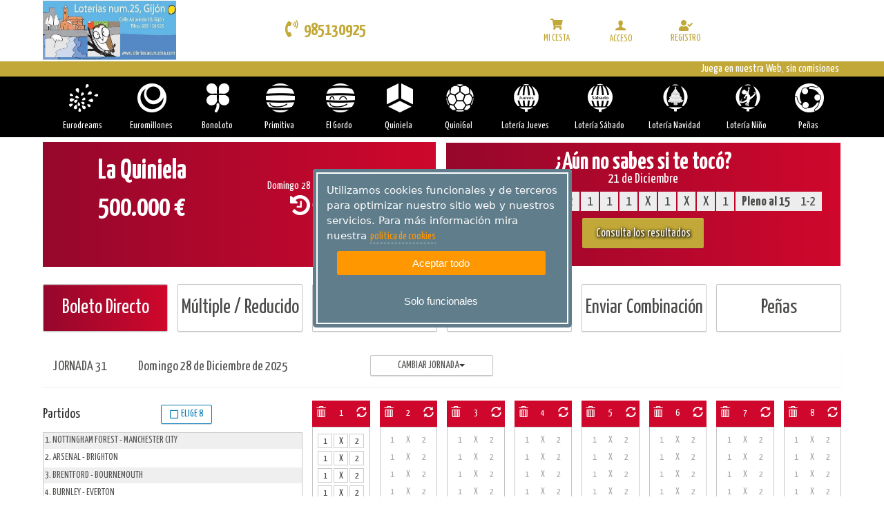

--- FILE ---
content_type: text/html; charset=utf-8
request_url: https://www.loteriaslacuruxina.com/la-quiniela-directo/
body_size: 352028
content:


<!DOCTYPE html>
<html lang="es">
	<head id="Head1"><meta charset="UTF-8" />
		<!-- Basic Page Needs -->
			
 <meta name='Description' content='Juegue a la quiniela online, y este al día de resultados y pronósticos de la jornada de liga ,Loterias y Apuestas del Estado,online, www.loteriaslacuruxina.com, Euromillones, la bonoloto, loteria navidad, quiniela, la primitiva, el gordo. Resultados y botes.loterias, Gijon,  loteria online, loteria navidad, loteria internet, loteria gijon, loteria nº 25, loteria nº 25 gijon, premio loteria, 1º premio, lotería reyes, lotería niño, gordo navidad, premio gordo, lotería premiada, navidad, niño, curuxina, comprar lotería del niño 2023, comprar lotería de navidad 2022, inicio sorteos loteria, putin, mariupol, casa,# viruela del mono, loteria coronavirus, loteria vacuna, loteria viruela del mono, loteria emerito,#emerito,#viruela,jugar loteria, jugar euromillones, ganar euromillones,' /> 
 <meta name='Keywords' content='la quiniela, peñas, quiniela online, pronosticos quinielas, resultado quiniela, bote quiniela, premios quiniela, quiniela internet, jugar quiniela, jornada quiniela ,Loterias y Apuestas del Estado,online, www.loteriaslacuruxina.com, Euromillones, la bonoloto, loteria navidad, quiniela, la primitiva, el gordo. Resultados y botes.loterias, Gijon,  loteria online, loteria navidad, loteria internet, loteria gijon, loteria nº 25, loteria nº 25 gijon, premio loteria, 1º premio, lotería reyes, lotería niño, gordo navidad, premio gordo, lotería premiada, navidad, niño, curuxina, comprar lotería del niño 2023, comprar lotería de navidad 2022, inicio sorteos loteria, putin, mariupol, casa,# viruela del mono, loteria coronavirus, loteria vacuna, loteria viruela del mono, loteria emerito,#emerito,#viruela,jugar loteria, jugar euromillones, ganar euromillones,' /> 
 <meta name='Author' content='www.loteriaslacuruxina.com' /> 
 <meta name='Country' content='España' /> 
 <meta name='City' content='Gijon' /> 
 <meta name='Robots' content='index,follow' /> 



 
		<!-- Mobile Specific Metas-->
			<meta name="viewport" content="width=device-width, initial-scale=1.0" /><meta content="telephone=no" name="format-detection" />
		<!-- informatica q -->
			<link rel="stylesheet" href="https://lotoservice.net/compartir/css/styleIQgeneral.css" /><link rel="stylesheet" href="https://lotoservice.net/compartir/css/misodsfont.css" /><!-- Fonts -->    <!-- SourceSansPro -->    <link href='https://fonts.googleapis.com/css?family=Source+Sans+Pro:400,700,400italic' rel='stylesheet' type='text/css'>    <link href="https://fonts.googleapis.com/icon?family=Material+Icons" rel="stylesheet">	<link rel='stylesheet' type='text/css' href='https://use.fontawesome.com/releases/v5.1.1/css/all.css'>    <link rel='stylesheet' type='text/css' href='https://fonts.googleapis.com/css?family=Roboto+Condensed'>    <link rel='stylesheet' type='text/css' href='https://fonts.googleapis.com/css?family=Roboto'>    <link rel='stylesheet' type='text/css' href='https://fonts.googleapis.com/css?family=Roboto+Slab'>    <!-- Icomoon -->    <link href="/RecursosAranya/css/icomoon.css" rel="stylesheet" />    <!-- Fuentes sortaventura -->    <link href="https://fonts.googleapis.com/css?family=Yanone+Kaffeesatz:200,300,400,700" rel="stylesheet">    <link href="https://fonts.googleapis.com/css?family=Pacifico" rel="stylesheet">    <link href="https://fonts.googleapis.com/css?family=Yanone+Kaffeesatz:200,300,400,700" rel="stylesheet">    <link href="https://fonts.googleapis.com/css?family=Pacifico" rel="stylesheet">    <!-- Stylesheets -->    <!-- Bootstrap 3 -->    <link href="https://netdna.bootstrapcdn.com/bootstrap/3.0.2/css/bootstrap.min.css" rel="stylesheet" />    <!-- Mobile navigation menu-->    <link href="/RecursosAranya/css/gozha-nav.css" rel="stylesheet" />    <!-- Page specific Stylesheets-->    <!-- REVOLUTION BANNER CSS SETTINGS -->    <!-- Swipebox (popup) -->    <link href="/RecursosAranya/css/swipebox.css" rel="stylesheet" />    <!-- Custom -->    <link href="/RecursosAranya/css/base.css" rel="stylesheet" />    <link href="/RecursosAranya/css/style.css?v2" rel="stylesheet" />    <link href="/RecursosAranya/css/screen.css" rel="stylesheet" type="text/css" />    <link href="/RecursosAranya/css/print.css" rel="stylesheet" type="text/css" />    <link href="/RecursosAranya/css/tickets.css" rel="stylesheet" type="text/css" />    <link href="/RecursosAranya/stylesheets/main.css?v2" rel="stylesheet" type="text/css" />     <link rel='stylesheet' type='text/css' href="/RecursosIQ/css/IQ.css">     <link rel='stylesheet' type='text/css' href="/RecursosIQ/css/IQcolores.css">    <link rel='stylesheet' type='text/css' href="/RecursosIQ/css/IQBannerMini.css">    <!-- <link rel='stylesheet' type='text/css' href="/RecursosIQ/css/IQMenuHamburguesa.css">-->	<link rel='stylesheet' type='text/css' href="/RecursosIQ/css/IQcoloresDorado.css">	<link rel='stylesheet' type='text/css' href="/RecursosIQ/css/IQcambiosMiguel_menuhorizontal.css">	<link rel='stylesheet' type='text/css' href="/RecursosIQ/css/IQcoloresLoteriasLaCuruxina.css?v2">	  	 	 	       <title>
	La quiniela online 
</title></head>
	<body class='home full-width'>
		<form method="post" action="./" id="form1">
<div class="aspNetHidden">
<input type="hidden" name="__EVENTTARGET" id="__EVENTTARGET" value="" />
<input type="hidden" name="__EVENTARGUMENT" id="__EVENTARGUMENT" value="" />
<input type="hidden" name="__VIEWSTATE" id="__VIEWSTATE" value="[base64]/rndE1wUPhEW335CUo1rX+zqvwdeHRgMY5hnNU35KF9olx9qqv56jnMBwlq1NNFNs4CgvUSMbZ9jKMEyic/JgGXsm0HVX5pIM8kKS1XAnhFr21pTkk7oZ6rxot2sx/WtmMQAiE0FIUSHUvk8Y5YhJNvXVsg/R4jiMqQNzdNo2qomtz5aB/YBOIoNgV1PbnG9adZ4dXASFg/pvi9Dx70kDVaX5dO4FGGeW8cDcXF+1hrcjEofc5rQWgG7f4b4jTL4jGdasRkZfZsOFmerqS/36yDLZ4BbJ1D45yfy7CvE5dYlRLSiRDgSyJ2GDCU+dRIrFQu+oh37V1OHg+b328ql9S5srleu/onNMxPH/wRrb7Ai+GRkne/HnQ/elvvygJ2Paf9JSNiXlVeLdB8dRMt1jXguPrNOQJtmHgU0oNSBRxi8aZG62nSPZiZbeTURT+GOA1hofWhMQOLOJep07W3cOOPz+0SVO0jJFHTPxj3hIAV56ckpXlJPMuU5auV93/RSAAEsTLs84xOTkD4LPbbT9F3u/W7f2clBpT1K0WuOaEOKUb+KfgzVaBfOtJhXp2SiEqBl2/jxRDDZxzdGoNgviXEyGg/IrINfc291l9BfomKwiYnkEoI+O5A6fu0bLVcXkAWJ4kGDwQZYp+nhqoRHc0Qq5/[base64]/IwD4xFWolafmqPlHIrS+VJ/QB3lH8JZ1vtTNbEj7EgdU4B1bGCsvlWrayCF2IDCxBsGEvAsFHMWo8X4llEQirX6v+Xh7S4e/IE9Y/0eJRUiEM+62RKsyOZqiyw/VulWU1X5AiIEVOY9yziHHi3LQMb41d8GLGQns7A3L5PTsOE6FlldLCoJ2ozRZpaySgzwe6ReoL/+hRKEsMRQH4sYncRkEqYx5Jipl8LIDFGumrxlFzZqcc5d7NhwH9zMn55Akk0/ISQcB+RqLFlFRlsaLQURxXo5rbf+cogkLjrbQRHvz6NiTvFXlbM8/7UkvStwHfO2PYAA7sX3fIx+6tifsw9b7OFslW6BUYPr0ceRk0u8fk1idV2G7a/ZnEhWYLEEniSessgmDok3z1lhojCsnRYR/SEY9OuuSIDyCL8XQ+0e66krzf+DFKM9PSAQb8qo+0KdjZLK7/i9Rb1l8dDlDtU3RXybwsM72ml7St8eGDIkI51wg5zLCiU0yQVBe/[base64]/9FOcrQ4bQt3tUmqmLbZCcw3VAH9epzLrjSffP3cZLvP6cOI7iWmOj/bRz/9FTa88Hnnx7EN2dOxp8W4hKMwdA/c+Vw8PrXjVb1zpHpUMfgALR1NqXxmoLG1UbMjz8IWEoXnG5lVtZtEv5i4V9ctd9opPMPrspra5oKSI0z74sk7uAugDyzGqJh7wuVAnm6ijQZGDRkvbbbv8znSm9Tn6BOx3N/6T7KhNuvKODVgA1CsuF0FIpNaN3Tgljzfn4qEqwT/yESpHvJjq49qjQ3uzt0SJ7sfKmkvO9MDfFT1fK415vekm8Wm0mh6jrdroTDmjEbZZPH5AtdKJ4sBcSwnzzbGGjBwL10Orr/[base64]/C/u3yt/gMaWQJWIcFoe/Aa2F3E1uYWXU20DbI+7YBspyEh8Ug8OHpmFo7rkjlgNXLy4k29Pj8IUR99cQL63/7Gr1jAm1+P/njtSyBuEVPN2QanK4hWMkYI2SU4ssIJLMoLESS+eSxWYSmj9iOEsOBphFS35Uz7Ny//f4LoNVSu4UCV6vD2+pnCsfARLk9CEbIcfLasz6ZILWuMbolbZ75boKCPxAI/+zwp1K7zsmMeRL7TiYHy7dBdFz4WcqyJJPXi7E8qO7t7Y66ayS5U6EVs+x36LcgWh2HdAOHy0dKWh2PgTishlEmrBb2Vxw9GA5+qzSfWMStE0rhfnCuCtKDBan987QavwCEjRkva/axlIbY1Xr1urmGkoCYR4xY0q6lbks8SRKTkTRFUl32WXkefJbIYmRsUEkVbO4GRTx96xdPT8yasHUIICjtqX3hYeMiLPIyq00KBh6bXTPHd39TY/2UIoln1vYfTyu7QNliR5WOpy97cA0rEmBIK+IpHbdgdsEkNeYiODon2EKpXkvsKtXBxg66qOv+PcdLRU0eUKYe/E4t0HWPtfcZxwg0c+cKaTgnxxv2N7L6wZjoN5aW4G9b/YvVdvYjRQxzuGq0lcEKWcjX4xSffo7Ou5R0/OBUh3CcsjLDEBiWmfZUM32TtRU8F6jvmtvrVlH/as4KS30PbDkmM5Pw+Ho2lq8H+NqJmdompHgQuXk7ioBXgEDWh/6u5X4XPZ0SNT5qUIV6vfA/YmzFyDVhrqzX9NtmbOBXl4ep1ywJkP6bhfEs40N6zdnFKPqaCivKUNHb5bxtNFsdXN3s8WzJRrWsUGEKqn0xGpfwJpe7WA/f7AZd0UzGLPZHuDP8bNmxGCsJXGb31l6nTkc4bTvs0BseKA7dGAPPOik0AQWONUvft13Fy3iFTuxC9Y3KgJfWdSZholAEvKZddWiJa6s5eQnE4DAOj+vfESOW/QwDLV1jz3BdHgWJUFAP2W6x/8fn5JNVROxwTUzgPhiNd4SpRArema9w/CYBX3scfheWYIr5M104BUimTkZ97m6BqNhOrT2SRz+KuDC6vHt0mB6oJf6J4ek+StGuuvNoJpGKL5WQQOi3Q6BH1Cm94ZdgbHy7euEDiy/ujUm9fUe94UiVjX/62DL461z1A0Fqy72qbIbeGuTK5Miq3cco0tZBwqIPKzQB23k86tOI/p6PGiFGlU7G6Qr8sp+6Lqj+FkSAVLWzPyTHn7z0dkDurzT4+WOUXUwZutPsJjZZogzx6QJeH8Txcr2OS7qUaAlScJ+ryig7+9uQdPtKToLrydbi4hGZhSyhZF/[base64]/CQzh0pI2g/BXv+DncHwBlKTQrliAPDMWAYY2NNdpXBp6wIgNLOJGtuNGsjMbGfFP6dDpm6HlDKJgmiAj0OP4gi8P1fHZs3V5+/+A0xB6mHXJcUSrBhfBBPJMxftv1lzSR4KSvR5+GyXzG/7I2xZzN9ME/qT41OhA1vRm+gUS7z5u3U92NgmVcDIOGceewLl0lFeo1TIpCqoA/udPRNbQGYWQTnrljMgWe3LklxAV0X04cs6F/BhW2GiKZPAQr4TYa4BRXLKuXLZVZNztufwSs40cf9tfGsrK1rTtTzgZHODAaoNkAvDtdZ5Uf5z2Gk7Bf96VR/U4h6IzaeXbl0CD61NADmJU5wiVUF1fZ5liaAeuMk2CHDtpA1FavC/lP0tNhAz+1vlLe4WjxUY6boXe1wlPPL2Nbu9ubY0Dk4xll9IlD5tiTBirppQ7Qp7lbEQELW9Rjtks2YCy+SUbdZf4s456auMM2pjnAujZ98WRiyIuflnlAzNRkZePCMdx+HsQo0F331sNCL2ulLnUmwgPBTArjJ/8Bx9zGEmA0P8qcYJBRsGw2KnVIZr+F0JtlTkQ+IhtbjM/zf2beQZ8NNCE2GKJQT7McyWJy48weC5xfQf1u7AbJ+O4RRxdGfn87BAcChiB5PlywlvbfGvHL7JlnN9f/VaJtjC8pQqMYg6YtEl2igVL9z06VHVM/HD4MoBH1KiIoAR3XdNWd3D8NZIElz4uS8xX4gpf+2+HqwSEMZQ2H3SDNJhuBk5WnVl8gTaX8Srhj0FMFAuJ+hZNeRi6uZAyXyGxu2pU5+wijkqjRb9sees/eRceve9IiefQH2HtWivqCkLXKn2WfaPDzf5s4wiTGQR3qdgltv/92uyrD9LN6FdJ1JrchszKnogdyJPh/BfkefAEsf51rmrMw6yTSYX6UmaA/Scr/EKII8gUNpW5ishpIClKvZofXyY/tG+0FAroE10de6Vh1QGLA449cRqrRVxVHauMbuo8gcqe4ezEbsm49e/c1DM/T/tAg2URYUQJ8sPwHJxY5RHl9mQEe8xQAviOQhfY5H2nwAb52vDtWBRC6vtyQT1wNyO6wpUO+aovUJxy9/J4llHTXrtHjawyva5QAX5j0Jz7REcQ75vPzYm3TnO2DHtZZ8+86orUSeZGFJKmqOXxGUzLRhGRk1juospfvWbZZRvF4DbHeFukPvENaL0HnF/yP1ym3uACOHYoPywm2JBeYXK4jMLHLLYzzWgkxu75K21AAXCJfUb5e92AH2oK1NZK4UI7uWEwrPJb5m7xgyyR0JTKSB8RgrIoRU3Z4G6pLKmLq/[base64]/n5dwZiGx7cjJQb1WjzxXsiHIkI9uPWxNfGJ4WM1Ib99gmeK3Q4ESpz3PkADr7dukspfdXEROV/CQMne4LHh9GWoyKcuUeI2eGrUhLnj29fftHRvEQ2bbF/9mzetBEBIy8VfrifX6rudsCemyTQrobdMOjKsYrZCm7r+onSSNsFrDQCMA/kYPCLDs3+yGl2A9xcBg38hezQEV2xLkOrhacvqCM+Va1irmBUa3G2LI4BCCeGXfmT87utESvtJpKA/x1HFeAnnuKCQltUGGxQkOToZ2KYgw2L6yyIhVGkRs/ZMY14PsDc/3Y27SmLmv6xIVQxHO6Ui7Mfmc+r3/ypsoKPj5Z2m3Ovc/uiSBgU/ZDfIL3mE5xlRDlMNi4EejLez/Yc+FPgzmOh0fkEAw/AqhAi7RRySWv25B/Yu3XqxMYgJk+hNfTuWfJKYuMlw25VxI1Z41D74VZGyAGUqJQdWs2jEG5GB0DxpLyfQfCToROJFuM5EMx5VfzxfnqM7JXzTl8eFjMc+ZQL8aHPUTIjfHsJ+Y0/nPVrbNHEGHVjSFUfA7SCX6XUNUXLIxl8JmW2fajXDbsibw4XNtiKyC/WhuFXIttJGw1uohTV7aLiIZm9nB0qPxI4qccpBDbRH+1pwnhFnkdCHklQ1KkHbDcgwZV4zSY7yxXYvug+Wa0kgdswL4ckqKoeYz21wxii2FfqgyFYuAvYdzqyWoTBVPhfuvAXITIFB2QiBrVuh3MInm/sStHIpu7enCSAHybv69BOywxQbs6ZJnnZticQxNNOqHN3GCR8OmgYA0elQ0xeuRnc2oy0AAmuFjdIu3N4BkarhFe8xAVKyGIE+sXjnw32o1g1F2YaOB+UU4AVoAYgwxpT5Zpk6daOc/[base64]/fLwOlkdcqtLA7+Uhlc7xiiTBFkfBOutRNGkTcLSRG68PcrpQ1Y+sLca0vygB0zETHdy/+jZ4P7DM5dll2iwHON42dPbvC5R0aSAOMU2FkxM7uZkaVYGmiUordR8F4d0Kwa9isnWP4eECNoApu1jFLHG6AKDjCC4GIqp/Tk7OxHkIazY8QBmAh0l1F7GmKhxdMMUVPMeCCOJYni2e87ZciEbM0BuxgPWTkHbYvHqwNWytdEBMdhn1Bj9XAQG8NrVDJKS1O/ykx7mDwSWM9G3ziscupBa0/VPYgdYZaF/AeatVPxGZh6fsvfUFW/Xb3fSL2JA0u1apZLeNTIEtUWBibBAaILwa5g+X0Jy3+zy+0Al830i8voh1q5ARkLwZMdbwOps4iJbQtstBeEIH8dxVy+LG0zhs2ibt5glYs+RXbpoY3eyMyb/lTo22LxQFR365exwN7O/I3q+UiJbjt6US1hCUu6cZge2NwTeUJXoSCzn5rZ6YAnrQvNWJ4RjsDtS4KKteV+xaBEpJTMjPCQo5wZMl9a8yzeix3Q4KRiDa+Z8Lj02iWxHTx78WYOxDBM8xUeVol1JvuMA7n6bXFNSXW1P3XP/Qk7RF7vbldE/[base64]/0aRW4EYeANRrtL/V57ot2n6xwiGt3/kSYhPTBpVuGp0710ahNpjWwJpIqZp+6QEgC/qT0D0VL+ubmSwLdr4rJHBNQ3q2G9S90xK/AVxet4j0fKKA4apu+gCc0Cs9N/jnCKE4xw5ZtoxIF4LfYhojVMk+JnkOnW5AoDX/+842f5DvRP5eMR6lCuNMvjjTUTDEyphXc0PeZIBpEmtNlESE1l6yn6WZ0uVtJsZMA2T0AYvfzQceX3OViDESi8z8LQS8QxF2eNO0rGP7/TxMZPLivuRDen2wGqiDDGguK+0cvVKCoLKo2UsWBoYClam3QkGgM3HwtwwH0qLz7wvH+Jm18E5vaLQB5WA//[base64]/FZxNm6o1sjYaIMjLofK1VdQDgzFP9k8x8cjmp85zfDin21EwW8BBRxIspWfgPlSKKzA86gMFFAZBL0gGa8DeWmmOjP05UHvVramgXzBpyZeA+gUJbXAxEbruem79BXZ3RczLQ/zRQkmSQfTkLyAFFyVJaj6fRE6neQJ8tTl0TCXc8Ne37dauREkPxTsFRASafK9q/ILLV2/vmseiLli8JIcR3PXf5/uIGGUmqmaxclun2LHEwd06Yi6iMwY8r+0bp1bJH3tvm1wt6me4eO+Z+DDQt1n+aZnJW+L9QWEYwV6Fh5ZbTQjfNAl96se+/ya2SdgyfTdw5nsMG7wSdafnQH8+iHISUAczmdbkJ4C+3CEo+9c0n4DjW5WBXraeVg2JLfwvZEx5UiDVSzatM4ZanjqMEJURqt9uRgPBSN2wETix7XkF7/21EnL5uJkogHYrKjZMHC1QyPgJFuzlLyFznR9M59s0oFM9RhcUZ8ZbNoW76NWVRr3RdvEnzLfNsVoJK1/X7Xp6Y3lS6+V19ef7I1GqIrudTNy7Be/kdvzhAxhKlZURR9TZrdmTSbVqmfWBfoxajPKENKJOgkRKoyFqI+wCY5NORbXa6kkhhqa3I0+NYfOlO1e94ICttUFn07bkdmGddEJstR48X/j+oYN5QgQyp9keO6XPDAEGGoK97jhk9YaKTRV28Toaxl0OsY8rmBt9tbnpsfddl01m+Yl4CKXs7CI531x/9lvHvZFUoKCb+aoY/FMhrrfPBETPVFm26dy+tJ0j7iy221Nf+R7IhlJBWQtMFrQt2nZiJph0AtRuTMUBto3iTodw/WVpTkpier4GglgC/EDq6aK4HS8ofzY0eFPeewym1i+Wn11o/78aBOCi5qKjap4Zezo22kw32cDNA/jyGeNu7Zry+CGL/BSmWRteU42zUyuzQ4+2r6WWuQNEzXJakADi2HOXSKTNm3gcvxMv3lKc5ySEZTOXRK4Pe+I1KTa/BrAQ/YOwhMe1PHn2FpTHix6ew3jbfmPdS8KR4HjbuYj8Kbo9cO3NcMAllJuijwjn2NGzCLbq7midB2Z9VErGJ5pCgkmLLbQylQjLFhlP1YvOYHMaIEYdmZuEp2HfabL3HcVccJ7qChI4O0bipM9xDHhQeaUux3tVJJKIFGZ4kFAcf8xlhUt6XTU3GAzNB/3K1RDmoVJuszzwT+diDK1pAwFpuHm88Z/1DOM779MDxz96zf/+G/[base64]/ydNCTntVoh+p5dcZy/fp3H+t/aDqkTavL7ZPlmyGk1eNlbEDXOIuLrzw9STD14SbcBCJspuOmgMvnardPj6TFzsaYSCfSGHilU3ndVeIcN2pkUgMLH9ohDxDauO24/[base64]/On4QsGvHXeeCzSiS4BLRdaYyGO0ab82VJGTtqnMViMGxWpAU+c1Y8PdzcFmSU2zaH/Jhr0PtDVB78cD4lqoZKUxt48Dg8jenJRy0yMiIT6270MK2XfRoMZ05LsvTIcrYfvqkGiQ2JqcdE3a2dOcuT17osi8Mco+pCKY+wC9XG6/G9aIUolBicgNYnyGdQ6OF1GdUd6AXMOpV5azi+l75lHQ1FEw5JUlJi4xLfNdegcvEeXNBJSawUCLkiWWt87L6jndu5Q4KAaWowXW0RL6IheS7/e+jFomHJC4D7IcAthvJST/Eqh6bHoLtf6ujXxmTQmF8XN13lVgkLnNyYZ4Is7eeyuuk70c9iMa/3hPFulXF/WDGQNbXCSqdssNhLJyYowY36LJNyqAsG9qB6+AmuS2D1PFsXyBeiGnIIw/VKVHvDV89nKqhOpeokEhbHx3jnx8szVeHflKPYT0tL/YyUHlgZo6o3fwR5yO0kfWVB3ZqT/TWwIjjaHs0UiGMcbcZvC8DZfUlU6piqEwdEHrqJJ1FxhZcfRMUZ1mkGeUr9uM4AuxQjthcPBHyWMBffAqxRMRNq3K2N6FbOrs7Guel/OBt9x0r7CHivK/2jLo+gbIF9lQ3FpnchoMYvMbcOoexg5Kocfq470aHDkuQ/qLDh2bv6qv/FK6TKdjSg2fkod0u33GYurzmycCWtgxvaw2mAlm7hYGNEFgAZyNJk3nRdan2kTFDLxE9tagkgh9C8NR/6qsz8KcgnpqrSxZT76xKfaLK/E+iNwpLqcp9qDFWbL+s7Y8299kGaEUF5gQxDNaTGypSlPIFrxeoaYa07r+CWT0t335SALwZlp8uoI9pqyCaWPhJy8NO3BIBhJMHm2VphFqyyqMqWWfWUJVAa2Sx/u/pbGypxeqNvf/2PfnS6MnrCLOK1MK7s91kXfyswZ7XVLsVgPnhfZgZksyGlHdORrpycHDqmT1ndV1LjOtF2mJqQQlSVmibE5QRHP9N/n0gN256piZgp+aYXRecU/2ERwb/jXhL8Qr9GYTVZhnV9A6jbcxiUVSZRUe77dXjGzscW4pmRrRFttKoZR4G1cn3ka17eYYXA4V6fCPnGv/WQXXp4wQk9TguWKblesDc/Dmo+6DvvivHqYnyP37AdIFsETO18sKd2vm2fPELLZpGZ+vg4xNwvBQV4iEOKBcJWrGswEvv0s831fLyCKMipRo//VbXChDCKHBxsQR7XY7z24gtxL8nIqFV5afzCJAD9SZSZQ3C0kcO99yeVFQd2xVSDNJd6dA4/YFmgqGgIBOhQfmJ6s8+TMfbUwuTHqWLXaHuOUPycKVni4/35DgANhB/6yBwuXTuhiHknAdOJ1TJ4q2rreT1X5d7rcwCgjPYxdr9uGvTssq/BSgCiEtFgZz+yZAH1sWreBw++Poip0qj1ePJSEFljG3NXVN51G22pviL3iJP0eMV0mXAGGiN2N+qHUjNIn31wu4F2u9ib03fICQQ3miXDr/6TTDUT2CbZudph/feY+9imfI+Laj8lwfssHxEsFPCpcRf8fFJJJqePBfg2x9Yt7RDj5RE3Oue9TLOz/SaY/Cb+GUWeqNOW0Zzr253MaiWmJLSl7s//FztTppbpkHUzt+D72Fo3TXJCYskhZFn1HPnWA5zNofjwX8C+FL5rhZ8aTCp+AspaFd9zDsHBaU+zDuY/yYp5ia/NjZEvTzq7meGMwKedOrorbesGO0EuW2yIM0ufqDJS9+996yhcMyRLqii7gIvqMHsHuDZcW5RlJnOTpSPcGBgPe6z+jcOPnIoQ4vVEHmjapCJoOBDNgq/9l7WvYpD5euuEwuey2Wza2IZHIlpdB1afX3oLO6De6szstXxQXTEbWinK0ZWHw1xZUI6MDH0SJWTHRCQT5xw9jAN9L5NTwfghzX+riFif2E9yRDQE9fchf7v18f/WHjMeRd9h0phrjvGZH8ncLlZkZt/VUDRQ6FflWejFkjMdnqe9C/V2tCP9Aoy9uN3OxnKBQN0Yeio0eW7j7xtN8hBR1PXCT42QA/RJcGkvTedN+cWHV0trK72yi79mc49LU7T3ep8ZIzU9MAcqnFsvI7TXMQQWyTrUrqBOLf69N+Tp3A31P2mMjKgOf1/yjKjGM6k5vNccVENhP3mfGaEPtxMmGCi082DwJqWAxpYQqNacFVEC1UMuKU+TmOr9LimW30Wa73/hW2X485h5t5nsfxIsOSOtKfznCs1YhpFc8/Lr0bOKlKkgiLQGUW3+Du0EHEdoyyPFcRiH1YqhMTTVyHetb+FU93Ot3vt0hgmJLN3nK9EaVupo6WMhhWJGws84dG20/ldysQJ/IKRWfIb6cMhLLYkdYJT80TwgNn3NQ6cC5mvEwudFrVtj0OqFsDNn8D1N/TT/eSey84P1tkBMbPBPA4/Aewaa4PL79YU80/brmRQV1dD/3tkbDfhbpIjxrVUt3CSPcaLcruYz7TtaPgQ8M/9omWK/20zrwJgF1HTitlXwQWJWf7tgczGka29fXjj8cJc702WzoMkIkp8nu7bcEIeNkAmH3ItwtQ0kjpYhFpYejWxB2TbgYMTEqExRvXF5XohCP1e+IDZGKB2z1U6eZNQPuJldOqaFP343a7JNUFm46vgxgtmR4DbNGP3CX1/dfpOA3NV746uzEcvHhfmtsSiUAKq0PbajwYPyDqfHaM42xNdF4d3PcmW12zFBB1RfIXA3Oa5GcXrajxJDpISQEhekR/kAoNYZseF1kHMwnKuCHsZgPNaLOlz0dDDCi48Fm+7nbA397La5yH1CmoBiw5we33xQ3acNYtHQfReWoPlMdVWlmjEAfWlV3ES6mJrSiYCyUDwrOP6LJveBZhc9iScs7o9dXNVGy1qp9cKuUXmqdtVbByORaylBXbkl8yeGUm8V5YrJnKZqf9IjXR1eWRgqLxtka/puoJr0lbf7NP0X7ULszfEbwgN8N+yXjDxfk7I+gnKEVliPdlu8c8beii/rRJI5dbV1gEu60tP1kZ3xGNVpeM3NW9OjNnQT4usQSucJc9IIebJm2KhhVFbbfAiQqffVhGqLYpbFnz15A/AtF3tf1QDdZROOEIa3l3K699wX+rHv+JB+Xuk1kgew8KzVJZlsdRssRJEso1FCOL4Z5FNNO0R6M369BB4d+36d34/mWm+n7K2739kCnTFYoD5di7S1r6zH3nGcI11vIZZq2g7uqPdXW1qVdqyH5D6Y24jHCpwAcpJo7qGcBQ4RmpVH0b0Mi7YWoI/EJK2uWQy/2k9GAahw/71aL0OJcy1vbejhF8ec6gFTgal2wbL0ydDx/FqTWX0e7y/YxQ6O3MG6Hnuw+H49tSDZX1Ml5hGizHnML5RTsNm+GvJyr7fYk8Ko5ixG3eXDC52nh27jDVQ8cTR1MRiFLj9E8TkdjUIZYgpKSBdZ4L6NUKdBkXX22NvZiSDqI5Xpsdk6LHYGZ3eAEH/OmZP8DZpW7d8VL+eBK85w7q5al3HZWXKrA2U8EIIkwMB9roLRC3KHrxfcZVNK3XYfn/GG9RGTvX9qQNbSWHr/9ALkzol/vgaj9M4zdzK0WiyE1Zmb4xlH8xAMnDk5SS72PiL+kteCOPn7keWySwHg7hetEAWYpVeYcPqPq37kCPZrqrj5KQ/KXqR0I7z0Q4BGjhKV03EVlVaP8iAxSbTDnHzxUO7Bkt/s2hA/y5VbDPCScJxMo7F0NoGROj1OOuzLwzMhQB6WoNbSeIUPrKqlHfKi5CqK3X7p1f+Wyh23xeHOwySBNvoqrmvvcuc3hSMYsfeu4r/6C1LTUAm6lOh14n4VvGc9ZboQ2V9/V63MLwMUH0M1Je76Qv7k570FTWbBjetFC7u7LnWxY63Z4Oz/DTBxk6pN715PIYR5rSMS2DNbrDROeG2NmsS2R5/[base64]/ZV+XGFQJC2lfDqi2rcdLW3lL97fFyC1Qw/8cdxXjJiQeUHP17fm875YUH0GwmostMnqc1Ws6+LUbAGdd+5P5Nm9SDtlFXiScRZWzOmcDkupyisbxdjp6vmNxyh4IkhQx7JvsrfXKKKMweU7858e1P47jCnnvMp2b8sSv7g3PhVbweRMVywKu6hVcNnBq0i/Gvr52xkV4hQ/zwe2y6jcsGb7TjR5x/[base64]/nu/SEoOa4JxIvNiUTCHzuT8HdyrwvllkJfZdPKJMx5LE+2eVPTojA7sszHPDc7sIKXS8NStkYw5EhCYJOwAW/F3/fq60vzLxrFTOCW6U/wLh7z5eoWdHmngwlj302wjGeJGlydZIe1ShGLo+ZSZ7L7CPIciPq7qcTIwopj/WDPhLIbzjkZDydhIgJMj4LWlHX6640oBG1xuLt2Nzc/lzQ8cSd9ppq1aNSAzpLRRv8VAqg6DTTi6huSso23vLd1lsl6y68No3hCQTjEa5ApUMoSMOAX95jku0RCf3R11Qcn+ABr1GhAxhd8zijGuiNWU1ngUeBCSJVVSj0SMhjiTsLoJCJmjKjtD+/tZbLMtVrclsG2kjCwhiogIKgaPXj7ixj6JsgqFaBKW7/WYZjk07kAPu2OoWzdQfbhwwkjEQXNfVdz7znO8Sj0f0N1t+cHjx15Pj7VZv/sIBOByGw2M4RCPDHwb2/LENbvyqPztwhv+Iuv8wF7xzjQI4h70dx4fYwNiQ5NrdMu+bziQD85KjAyaZCTLF5IZ2093kgaEspvhB24krc65EDsfmnLXm/4PBTPP0r6gfqwmeLxAPGyPeQkpprLYS52tQBPN7/CJnp1oJmo0spG8Ee9ftMrd+gQ09oCFtQMu5/413DAsLuJqq22CwEJuleJvs6XH2+3kLg6rYR/V/19Wv6SUOYThzA1nBg0lTi4B7NfEyrds8VIOUL9dMXCLmtRz1yAxCCwFjprf1bgkhMRgnGvwMoADa3D45GVmvBfFwcNFZQG9sPGTLgBApQQni1np5HK+fu8rXUHTGrK/e+wFL0TKqzNyaEIEi/UpC9UJPnfFQV+KU6NfN1+JcOzLliJLZCYUE/XUZfXDAhipM1asklPiVf/+tM9wmQj3Eza5AAuFrbUdG11Zh/Cxefj8PRcFu4oXuFSrvHTECwpWZyH68pQqHojP6fC1InuAA5h+k9w6lB30h4R53jWfEOrybqkVokmUy3SLTe0VGqLZpVPz65VoFbtLt2taOGp5BFpofXoh4JDc3YY9wXueO7MGRHXtsFcU4+r7kzUsXXxXNH4piRCPCP8aUxQFrxA9r0eWYdEAjyvGsfKka1I/v3gyuZ7WyAwlhfc9ytB/lYNtZMtFABP0M8DHgjoKyE+LZiYuRKPSYq000bUFgfGuKWVlNCfPzPih3dLVyteNgQnHjrN3r4rufYzltr6F6AzfA7/q2emc5Lf7c0NEHC9Fw6H3pjpZHvlXnYbuJB3CtX5bolAV04rraD19uQg+BjzWDscE5jTmQo9hyRUsBRRLSecoF4wTmutdKeWbojgB4g5pXvil60W4PsilstroLKg1WVbVWrMzWPcUuwVO13SMYYIb/wEatThe3m5ZmRG0hTAMg+/ihboJAdGVR6466KIXfJBHQlLo7Bon2J6wMXsdi9VpsBsOncW49vE6PkhFKzJVuH9F9hdHvLvMcaL2FVQdA/3rT63U/TxFl46l5yl9yYKEYzzm+Oq2J2UqlopqiACA5wgg0gvTc5eldy5eiiJAo+6TRKJjjTxwaGnnVfzgSde1AMyEoX6SvjK/387NRWXnIRCYsYE06VR+Q2s9ITkFpJmK2bexD7qQ+1cV6ucKtZ+4aceMVCujPQQCNEzoNEORqY+8mxoHjjW4FtI0MJfrUwHeC3WOdfQCldKJ4LMHUP+csX38s5F9JR4Cw87JpLzOrk0EdHm5urS9SpKnfSVCQ3ZVxvkH6NKvutI/AoWmOg2PPf6z1lyq1w0ABceCuGcTGGvxAp71elDkqn6D3K43uUgNM3QNS/+lv80pgO3Tw0fbYvfOdLQ08ailKFHodlpbjovZzM6DPf7D/My+VKDQUZhYIWrca7cbEvk75y6XSj7j6HfRyHVzSOmqRlktHXL0PjTjRYL+57ckVVxUr0mjySNMDKAx7/h1cdEiJlpJWdT/urgl6/wANr6d+TrDEzN4Q6UPw01ly/TNzzP1E3PwkiFg2NGKGQ94oZTjCxinpJUrMUwprH3hZuPr6xunmWbXCm2GkVvMJI1xmQwA9MRX/3Np5RNdCpAPRq4+3uh+mntQdC1kYT9cMV9MdBFJEbYGHj/+TqsvMfgJJbfKFzTC6nJKhpzdDKTXIQiKWsQ2mI2fSObfeRKzQSF3XyB2LnS4CecJc1sFfUzosIuu+RycWqx/snkoMa8cDImdvjj2Xz/CZZ6tXWmIlvMlvYXcqaZ6kqtfzcSBKTAqNoIndnbJ+aeSw/uzCu0Wk6LLeLCZ8fqoIqL7LFO5cTz35/xZJcSG7JfS5fEW+dn0rSZgesF0yGf43iPAwGS0qB5I2dHE/q0m7q6Q+Zjg1kpK3ch9kP3x9pOjZLGk+FseOzgJ+hsblKQz9VN3fjB/BB9P7u8TlwJ2wT8f55ZlWdzsdf80sed9M6QAo/PkxDr3mSuoL5IzXaXH3TXhe4gy3aL8zpaZqOMvEdFrPRepOl0IqVx/b5KKulUsFn+DMGhtewKS6QdQK9z58esKIVq/irB4pWBEmbtHN7nR8TF89i64rcozmCz5wpGqlSvlAO/OeKXVPgtF++fvKScVSS+6t6qgO81VdAUAiN6qaE1XjQEfe4eQvokyqAdw0t0ywR6kO8UQapUS8U/KS+Wb3Z7iPr429YlpexCVAd5Ccb0I6xVgj/7fSoaJukXqD5Hzjpic5UKEp8yXW5vj8xjgZ7Wp/fRulKhsmmM6qtqS+2ngQ/H3IciOCb/KBS5fP7j0XoV1Dspi8qfx2evuaByIC0MAgz/Zgqb3NOsDa3dTfZPCkiY329rQnNHazvTsAi95jDyzuZkNtjSeKgXw1sJ2cZmbz32KX8GhZ1nsXF2WLhNVY0Z1qQGsqaA6pAbNxVL2jJ2qUt2UxKU8DI9KHz7hUY/i7JazOxIp8fDOXc0PRefwoLrIjiy/[base64]/UjUztvu/9SBWd+9TWbCbf2p+LHXOBEm9ESt4JOQs5pOUC9Vm0kOrmSO0OLbmActJavCAB+ZQpIXMGD27m+V2u/xjr/FKSuypnPzcsFySlGR/SBU720oghdloGewwBQOBLsK7HWEdm1dEuzkOxtPBG0x898nk0qywqvNrMLlXSWPqU+IZVouNhX0otPxGHoBPZPvxWGY2IAgvS/4UFaNuG8U2w+Q/L/Bi+X2tEwtFdssBvTsu4pQR9U1yi9HU+tNxA4L3GFibqS33M4XaL6CJgQp8/[base64]/0OUi1xem83qEguPbjCc1bgttejko1WHPlmnGdXBpGsB29CUGHazl7IEGrgLYStMK7rYPDT3qLsIEJFV3slikLqFjGUX2zauwC2qP1DnNgMRTaNBSiyt+/Z9Jt1ii0y3lFgFUjLArPXPOhMUJo+JUQJSk5mRwWpND2E49O+6d0EcPveC8PXQCCHur9EHv8t8Bnuv+Sln+soHEwEVp9YOl5B7odYLYmIWMZ4DOP65KV0MMTcxvnW5BUhwXRytOaAr8FCoc++m0SE2Wx0455lAI3l2MgSetSQuXk6nGz/gdkx+6kVSUBf+phT4eW0JbF6uxzKbjshe5w5vhsD38kcdTjubfMA+DNGZU0SB7+fNRHDLACHKAcXUJMSx1iFky4/N+8D2JBoQPMpdhVlYqvAWNiH8IH2sSDejgMceK7Fb3riV2HSZthVbrHkDLmC8vHn2r7VIL8UYWjt36MdPornGYXYdJ7JHWKFLXACxuF87IXWtgWkRoJPvlir/ULnNdImIum+Sl3nEaQt+aXnvUmgv9rIoHdstpEPtzasZ9lMrv7YEI9qMBiF1/x63bpGn68+a3lBoa06dRVqfWTZMAXJR2pgXBVr42sW/uv5nfnG/ani24V4xh03pbdLGHiZ4G3YwyNluTJ75q4Vi55x5y2PbMw68ssNPDtRRb21jJyrCP1rM5WkKz2dcgmgQSVF3qOhT4a1gO9Lja0myl+U/Gdzq629QycUaMKKdJVQJ3Pglz8e9EpGwfzrqitjcSzOAq0TTWzT3BiGLOl3keKF9XxQlXrEPcRML/rHTefU0bqthF+49hbgJDf1dTz/aTDsdRsJ9YYPO13J7paHEQwJ2A5TE8TaaV8haUv8/heZANI5uxiN6LVWJ4Ed2awLGjbZlQncVmFbVs1wY2N5PRol54nIwh010MAac3ixWWcJJ0D3D9ESm7pLccsB+xR50Ih9yfYAVhECQAo2nbjG0XDiHkflAuQ001raq7eToHgw6CHHvrYgcI8ICokD7b+iE/3Z8YTgYHWDNEZxmCFUGnUsyZg8e/YqILHOgl7oxYxnuv7YyLZfidTXRhIMPK+eVfsBVO68FE/0wzcBdWopcWw6Jtw9eicYbHCik5+BdM79ObzBuOkOF32mHQZMB0qhuxJOdmRepaiGyJwYH3gc5pCfMgccJ0VhHacb6fExSwFW1fwe/OZPQy8y8UVNS1zoOKWEEP87qqe+FUBOYF+nfBom/VfGM9h5Vo0uVhS3oTcBHxWdWnLn4j2KCdzp+jyjmqCh8c0pEi5hRj6szqT6hEtVyANKZxnWOHUm3yc5IOvgYnCtYRazq2U9OE4elAF8YMLcb+3pThEBAGLbVtjcnUf+n6LTPOsLw5kXaKhomMQchrun2Dfq6+y1YuSYHIEKy99lku61bPjR0Ly05rvkcZfMV+BlL6/D9oj+UX5pMs5GPkCC81SIKZkSHXQpmU3XH7qw5EUHgDUd5SQoO5l+MIQa/wZZkRUdlsoZMDqhxZtN/qZx4cXHz6kWKMW8v7LAl+eG1Pm8nMZPRgHjISGwousRAKU6/fUUPyIlYwkeGl7c7BxB1YSV/STkH32guIdTkO6FsCvkFOnTi/PLEEJLL3MzxxcyfpmJair9tIwGj3MvBuid6LTmlnXVgPQHBbuBadVxPYwwnyIuaS04fWIp+Ucm6UcUHgRfPVlRkIHgxZ4TjoBBq94pRXfvkrYBlvfgcyW86gi/[base64]/ifXX48Wv3PEfvauq+2GBMni5tBL4QtcSOGFh9OJ8PMtwu93V3MtiHDu9naTm9vZlV3ygRvSDHcnG8Nusbv0M8983ekANjYDX+LoBss/HYtKuK55TgW/CYoaV79/yDl0BICpFcxlrRuNb5TxPIZgbadIWHJAi/1qV50lDpfg0QST9nxrug08jhPMMQSLrX+EqZO4IFR3YQoab45Kg1dMFFlcdvKw4scHIWKKBvz3zubFGFaLGO40IZ+KULUbsTt5fG7zBN/PbOnqVusMtfKDjRb92uPnk7sPF15Z8xw60c21j6pjTIWKNF5KveR68JVJ4FetdTtL3h1a13u3VS6t80361XjCvmt41S/Kc9rEQOnpNLQAR+fr67DttcXjZzCsG7cLgHikp0Q4DN3GmviPIkGOLv788NtnUCt/hYnKHqK5t79IBP7FMzp/[base64]/8VvjRGMrmIe47MGpVuXUDQjGB/lsXJGgqUeEzVH6pDLy2cXaeZFLi67gGiAZH/GvAxQJ9wcJAmcox9Q4/Vm/qxR98NSLqZWo4QD+ppuy+5PQ+AqQKikbR/ghbnDih8KNdVK1R8I6PIB7CG8Pq1eRhPXkkauKWWOkLW7uDZu6pW0P0PrTalbUph9R98Ub4xDlVNHt+M8b4EtrrgrrlNDCKYcds1u6DMILec4KbsyZJQdkv5Sw5F4mqLzjRg+SmJ3cxdSHN87b5c6Mq6R0J0bN723uYqAcgxMX4QMF4e9FQOeFpbYYrxfnee0uQyU5U/Sp9xV+k6sHq6C6ayOQOuYgTGAkhqsSqycdYu15H1PWadA78bgW8W+GtArX0iwsWJXWQPlvR19kiDa+m84gt6yMuilXpP2PywEMVk/ihUZCsUu62DQvBir+G62XUYnRj8ELn5HVt/[base64]/lrUWzT/tRrgK0Dblz+LufcachvPM0j6lwcLZHj06fhEuqgYZC5tJAx8vcJa+ksbEtsMKpc3M71KELTEqDkUiPRjFK06Px/E8C2rfbn9Zrx0HCkEWeEgAENa/HBXjl3jJ9Lk0cTthIOidCgNiHUvDRhaLtscKFBEG9W4JPOzoFHYPjeuLcqT2rYyLFWyCGvcsRpCSqVSN9UngGMLPTO5PobNlznQOelJKB9kcObT0eoItKYz3Vzw4XOujYSM2qnutEzqK/[base64]/12BGKPBXx5lvoJm0BhJRbRv/7d7WgvAOx68R0grKQjIkMfNUkCJJNINknIuTU9cwqTSVjY/a4YlU50fAAnOjV6hHJGFyCXKPQH8hLJNeQULMsSF+mJkE/F2B3LgTkEK5A6dvk1dTWTdQNksDqJCmW6Y2hrwXaXi4DLcAf9CxeUcrk+DZjHEYdw+2OoW7C2NwH1asxeZUeHrM7ZyQRjm6NBhas1+cPG+RCXHKddavv+9TTebu+lksWZv6gVvhJuLOw/pH0JCdlGayJQ0ZtwvI9oWQwKvC42dayS5jEZOBAVJCrXIFkFcMbgqbPz+z2eRLancjetOWqGvDhh0vRdPdT4mmk7rt/59OEUaB/IQOeZW81hxOxFyd7We5gjMbRZ1UBgY1gQOjPrEUdGPBY0o4PsM90QD7KoVP2FqvfkiL7OHmIwKkd5RG7uECCEiYSXskdwz/XcuI2etKlEWVcHK4pZp3OxafX03sqUP/Bpvb2K8CNq1+M2W59KGBH8cDZa6YTajBp8DBXXino2+1UYKVGt6L4pFBGvN+0ye++QsRdYza6a9tmy60D+bewwuyulyLBJqttBx1/KMtZ960lu6z/85xruKytpywOP/9mgkznF90jyWldgSCZ7NPTFVJmPVklfG2GSGu8z0SoKiwsezP2XkW+vDDaHraMFWI4JAQkyBl0MB5wDU3nFukIZarAaFIP2b0h0APqb0XYi69WoNWxp3FvtelqwpQ/AkDhgXaoTSV+uA15LP5pm1O21jZlJV5zMHBAp1LCoqEN7dmR3OMSQBLBMd1BRc9jSc2EUZwDlfQWuAxYuaDgUBcTiRGIv8xzx1OdK49WFGuzIiRMXBph9cEXLeSVuYhuA5w5JpJBRBS3JI2AJ/n5K/GE7bnfDZPYuZJW6G8y3MUKmltnZHiw4Y4YsTyS1sEnCZHaqPL7gBscNcJdicLISiqpmRK0qEcut9AVshXvG3+JnX0jTs5kZjDl7T8999VqM1f8xUQirgunqq7BYKD/KyvS8GICL2CXsiD/iYhohBoj+BdBsSnjMQIzhAMZyRkr1K7Jq1d0aRvQ0k4a0kCgjsW5hj2yld5mXdy3CCQe8+EO//O8rW2DeQeKLQtFCpA94ZguGNKuFrM+zNQWjz+nQnublXeDt1AH6cELtgsWkEm+bNBkSWF49LRpEHYdShLcdiZkr1Xqm58jdwW90WQZHcxFOALfz6khx9qdAJocjtWOcw190kGhE1rTe+A8eX3GcGzat/xpVCWHe+5MOviXeXE2r4T1xb/V3M7h3DwovIYS36VuqzW4Tc+97y78zKvJffhnT6wB6YRmrNTBHoAfuc22jTXrLFq0YVQXwNPjLouVuloapNfR4LqJgxx/P7vVj/[base64]/iAy1ZiWGGl/+mRclNZxLYnvXdllcIJGZ1PjqQWRJoseixRI8b/oyM++G7+kuPmV0toaal4UuAhLD1TklkCKzha/gHWF/xSDlAWgRSNkcWAsvalNyWMHk5/e6yOglE2WhHH/zGBk0U/fTCgn1SUH6ED92ZGWZZ2QBzgLPZcpGAEoKu2M9amXHWGhhhximoJvVbvuicEkbVYmlDlZKzlnFXG4z5Nq/ixtWLhoOzLAm9JrmZUEdSmQ/Ea2kmOEDY5I+OdrWOIrq5GtuyJ9mMMy/89ZYrv9YFM+6wnt7lFmk1ZoaEUo9iZPgPREYS74JvpZK1UfWiYKPB1vJOtvT+gb3KWBwqBNVPDX9vQlGFS6mgVBSM2rrkYwmnBE9Li0cOJVyc4tek5yXdCysEt1jHkLHIk1hpZl8tx/ZL8ZvR2PJ5IK5V6EBp3eLw1iPC+lv5xsvyaLmfZGnNeakF7Q5ykMCaHaAC7UV7TLGwhLSJhqPaTZHS+gi0sySKaCUQmknbQKVret/zWZq7ySHuJJcQOt7ir5cqpqg9GpZrPixxz6oINYYpmk0AvT91wwFHbf5plZkHyZg/xCwHCVZTJOCLFMKXWEXM4nvbS1BtgqRyr+81xUfuYr2vb3UXBMFe5CJM7dUuB5gjfSm5qsYuaa2aI17V/hcza7rlU31yDjB71fxlDFwWo14NfE5lX10HlR2k+mVbqj5sDvWhOnLKSJWTYl56RBB0OBDtunTRoBf8/yIgo12J2GVofamJ/dCa5Q6oRPeAWVMi4WvAqRlhvIZjaij2qORyUMBz0G3VuA7IOjEnJtvKn2O5OKzPDuspL6gbVololFdr++rs9zDTJ+2RUARl5qLVfgHQUxp4dfx4qnMIxijsTbBHC3h6hFIDaubpXtaCeu9K2Ozq2NliHdBN21PkmQLJpiK/b6Fl/JUfc8irzTgZJTzfKuxhWKoHX/l5sBQOkGcHHRYpcj3qxOZEtxi4Yh4gyHrn+mFCmHC+bIYEpvCExkMoCqGD1zRVwBMlcpWcOWsTmqI8+VeXq8QRJkdCvKdcuRRKGMn7S7i42Ch/WOkon8NUxj5q31H5/eLrek99eLjlSc4YhNrLlD3Eo26DpvVAASgx9AVPys52LTJPWe2mqICEkYAUPODQy/fJFY8/EhYm83WEhZEhwSJ4j8UEbKxRZAgXddEA3GPri9wBV69pxsyFRdw7Z224C02mfESSg7s0H/CptSL+2v/ImmOTTYuFPH+F8jKh1RlF+X2ZSyralrpfFcUA51yEQqXLaEfe8D1sfTAeSSFxMQYqbB8LUScF6Gq7k02Q/x2tMWrRYscPCuM/gxjIeBiFjyStr3ceP/SctCpYfGV7WU9WmtSSrhHgj7RM7qx5h1kjpGlLOr+OEjvE98Ye8BCQvtMfhtZSTUL5oHhB+GMKZg20+hmM+B3PF5Bp3tyIj+fN3lwtyDew7WhRR65zXdHqcQwYLuvTmc39gfYRpaEC73WsZITCax6FQ4pdRAIKFOrTrymRm/[base64]/1oIlH457M33yNMzK2uipJQuU7qUyx0cRDKuWnqtWkb6i4g1JzscVQJ/UfeWMLGE8I/9kUREfvIuBebp7+mxQQ4JPG2rdz6jW7EZcN1gzAJqSCwbkPtvaxrotlak7sB3NM1rx4swB2ufOl1LijHcSLTqiS5b7yQSrIT0ZxCDcLo+AgWlhKKXGkCiKotKY1LP5DE/vq5pWq5Ez9bnorr5s5auejpZjWLuqIPIJij7JQZWLbsz8h78dzd06TfIA5W+rA2xDfeOUj3VeIrBxtaKsanmQMenymVIgujEO9MF0FA1OBCnjPofqe4BHSW0s1S371dHrvEyBli47Pvbpy0OdotnzlzqSgkXZtmz6e1f66tdYAqrQa9elvqJveTupF3gxPxp9kvz//CG2PRp31rFBF/N2Lav+2uQpmLQWGw3wy52UOPnnaaad0jZLOu7OOhBYOYelzPRx7K4iEO4QYUyYD4iy5ot10WC+83PWseDwgxnJLkxyqkX8UuY2kS53sFB4d4VzB7xW+9PWNCf1+QmvSxOAjUK6GYAhWB6aBFafMj7YhfZ0/V2jOlErO8aRExZMifMo6xvaT9DuuWPBwKpAP1vffw2UZDRF4s4kbOa+Dw/7sFIkTg0oaZyJE5PSedyHzfuAZnWyZeiouDdqoE2xisIvFoin5KVXXzvTtDPythRE9UoVh2nCTcmn5MOsG7Su+cwoUzWgVR5VvoOx17THlk7r2iphZLSgKBrRp+xLOddO9j1m+zScSKHuaRcrtl6IkzkTYGDG/UhvmqlGcLeq2sseaZNA1szzryuK7b72mItGMsGtjYk7iL4UFRqjjbUKEplhuiTowZBiGtKDkWNvtudvzJHrHJqH+UX9Iz4C3I8VKSvf0Nw5V5r3x3J+EZvoThcH/PuRUkl474PoOb8ZiiZ+R7HfkDBQs/4D0j6gKSp0SeBBl4KZhJ78rSW4SDSWKWvC5QW6+PIYFN1uFGoq2IPRR8o3D5lqzMwOAU4EoijSn1h/FiJXWq1m5c9Rd+LIt7Clq8mx/sfKA5Dgf4QfZeOnaoSLpdPRViKYwN80Pm/oaUedgtZ5WyimjsO7ZoedHG3dtJ9p0BOcnDz9Fv1/b+Sfi9mHWMGFIqPQ4dZpI324fBI/aZjqD7XEwUVgVQM7m4Kr0XSDnDxXBie43mnorjelEpqU/MkZhrTZDD9d9TkBd/1v7ktVN8QOeFKWrnMXtBVgEgUXv+HXc/[base64]/hW0/JYdxNuvhJB7+P30iZFk230EPUMII0+6Vc2nB2KktepicF/gSpLpLMlc1z+ng1hdY5OFu+KMFTNwed1EIIvPgjTQTEyq/fEnP4qsJ1RROdQ0XxDcBPgYPbFfWSbsGFwiwjiQGOzNP/9vuNiOTtZKyuPvcGOe8/0FSiSXoqh2nd4sp0gUjJvUWz7kC0ImMTVrVrHhLgSeKELEg+gZB+SA2g4uAmk/[base64]/ZRqYd0viTrCLHYiMkgZUZIFKeEstEoAw8bMYgsB/toZCPyX0oeMLxI1gAq2E6Xj4/oUpYOU7pocdZzJzyzutILRMdMHkCiDdYZgjKyWZfjb3dkm3ul1Nw4L8f1khR7JOViqlhFpdb5A7TcaMe+R3igWIM5uIDSQC+LC7pxYFfRhnAuegztzB4MV7TaNQoZM62XJu9OkLKNRQKfnCq1/6YuYuar4v4CAcb3TMuIrb3jrXmWsggDpFVjvGzpc4p/tbQuWkLhvuoUfdvCo/0kWk78HrcC56+byOLq/c0hhMA6Y2R1Qf99Z2eC1udl3AeuudWWzFsr2zdoJHbvzGT0U0yBEd6CBwZN3sckn6jRCXAVLNSYPLkfh3TARhS6UccorD7G4FMSGMZb8/dbYPFUX7+I9hGRftRWTE9A2nRAtfHpo75jNmQClv0s2uyNUtk40EN2+YRBxJOOz3MhUpBZxrr+HvBwrS5r561YOQc+ecaxE4JsrDDSkbPCcYwpq4Sve98Ia7MUvRpGKXGKIrWV1GENAD8uLguvdSrh65FbjsWujJdSOdepVREehM4CbI1xD8S/smvjHYD8CtWlBs6nHbBK+Wd599ooPCklVV4fNbqtW1eMsg4enfthQBAOTr8NmgBNtefFYwt7qTdxZ/9q93u0owFy97vu+6rNRtICyMc7yKtMEc/IITDDQqMWbBMVZ6r8b8PwHh03YzLhqmSlZBHA64/ZhLLixba7AiGYsWT/spN58Gzh1PavU49fRKQ/ZUCOrTzLO1YR1EfyzYq3lLnOqD2kMYy66Wf23uZmL65eypadD8ElzUhhOGYIN2FccMHFjMm2Ab1cOAy/9PKkIHmRwEJ3Gr/MRh9NmIE02YjxiszvUcMkUkpOqeJJ3xRP7y4ecHJfYEjNPrjwJbysswO1WE5CN0YKW6OvGp8xTWE6O8Rl5fObr+cZbilVMIBX9o692YQgN0H9dmmqXVS8Wf+mMBmsihlDQHMhPWpYldeIxg2drsiTsIHMGPNkx7ocokSVm/MO76PRl4nu4xsZAJAL12LtaphfBgBBTIW6LkuGAJJdZ1uQ9cDNVJ4Nu6yq9vF65NVzyP8uswdbDZEAKTyXH/6C23VQlNNvYSaHPMcrLJDcZ7XUQao9Y1ovrkjZuD7wLHq+BXIYUR5bE1oGCl8dDG++7NuwO5gdim9vPLj/5zaAxa4zC+brDPPEXPVMpf96J/[base64]/DV2ct3PKqSrjboiRG15Nc0KDOrk6XmDFew6a82vYvIJhbjGqyfFtg2IMmJTo2d9caqL3lfBMI8ai3E45+HICi5oDOSy6BPznOLJ7Ehcf730FJo18v50BaZZ9WTRWSFIsxD5oXSStS6FNMi9rAcYbHPRRkjwGz/tB7AsrcoTpr/OIxKu4/ZBBKPcfvifpEUk/QvP3vM36bOn6/nDpiujRcwqij0a1vyGHVcF/bLpj3rBQ6cTT8IIbimM0Mz5EWOYFFgusBs/QaQ5s/KOVbWTLiFbRDECV67H5mg2HmOZb6Ds8hJw73k3KtoXrL079M+WCiKATQBqCXNU6f+L+frxQZ2/m/NVpzwSP/bFBf+YJMfubicjPssHJqCkdMvyooO0GnsJY46AvpPz0TXkgjomvjUbe4BUi1Ij/o+MvZhffl54t2QLh1kbaJQ0kd4BXUSc1vxgyc8v9BjD6wCndGeJbMI+BMscD0Na2Nb4/fCp0loPTcPGQb9cYPplFvX6xxdNKsVWuFW1GLDQvX93YI5LRAhrSPr7JSyABnkLtwRWD/kcV1lG1SjgHh9RCbNnO3Il7L+Im2DSy4cw8c7pHC7ItsGJVGnT1GUFc63pPEpeg17bM8ZjRkXe4bUyf2Lw6CKEbXB9WsQp1jlGapX0BzD45pq+8kbGZlI6zF9GwfRpEK5eSs5QNcJntd/GqSAU1splNSw7nr7ERh0EdFWrsT0Ze5qGTWZrRd5X8f1mjtt4AQviZkYVBuQXb2Fioec/[base64]/h8u45btRPcUrFzHZeQux2t8l5b4h9NNZGbRypb/ixJxhbb4sQbAYfLswK3HTqSjZjrDGcRlP87WOK9YPNUDl9Svt39ORxr/bZyJP5RMmZUJwxTGWYsylmDCyXSegH9DJbiO7Uc+unj9jdjOuovdrTvSfgOLuGFbbnBbAFYtRdnCsrMRTVyPJa56u8ulGu963JHeav+bmHgJ/d6ELNwVHFtVdHy1nUfXP6fOkpKrDDEbCUPsqC48yaCC3P7aCopXGno24/A2QVj0EH4dvIcaRgWV6uEkDUUfSm6LLrq3HZkK/QabdcN4yY1UdK5f2eXWZUCZ+mU7xdfiILsPqfFkbtQBdIYAY2KGWhawjrj+qa6MhgSw/[base64]/qqyMCqmgaaZXuV4522s5MXPBnWsG1Uc1uPxiwZUcc/bU+GQzPNm9L6hHMbh82/lnVP5pkD97MtWvxPX1dCkBPj6v5f74JpoeXhB5BVDBruSxDJ0L1eRBsbyKLkuZQO8G/ZY3gCTmVvNi0GGCfZMUC52GyVhJB4+RCO7IPENtT+nqpNQWp3neNfRD1H4n2FRlcuhSIBZhr8X5CFzONq+3x46f0C38kPM366SNIUWVY0uauxQN81k8I1xHQAh1QtxmKtnNpfzWKZQ2fMtAI/ci1926y4KgKzLOjS7M94z5qOd0/IX3j7cL9Fk6QZUkoXKRvUV5U/zWKiIq0oZawQAtiPmkoJxMlLRQEzlux7Hi/3O+CUre6mpoKdkLZnErcDvwQbDtH2CcCP4ShX/bN+olNs+xfoVXLgcG1XrZAJaVRiBeJLKSFqFTxYGKpdhpHfhYyi6tw28SNOY9VEdQkYq8MYQZ6uNEZ7BlMDaixKsSfmV8uXvGoGBa2sY1Wvknv61/qecwpnKiJhGX8uOCNQ/3ldEZ2jeFSRgw0/bA53OycBKNcZnf5QKBruY/RJmuSMiird+7r/dflqeRYqgSnGr1c/zAs/0MHhdBXvk7zUKW51BYrSq7SXX6F1Aevo606uNXZ4Y+6hd2tnq5FdVNpXm2SDH4ewSsX9lTWP/NN1VKgg3Y/vOyRMCA3emPw60oXK4y+3d2U73Nrfo84ooYIv4hSEvX4Q9n/GFfc73ihLsdskR+xS8p7Ujw7CaaBzDQZvcWaq9+ltHjNZVeFndI9W2hPZxozKh7TeKCo4c3fOWvwVbKE+q+2xlmyst/vrTnUZ/JKuRj1xeKAcX+NguYHxfkxGfKhu6ZqVQsjU84wVLwHQnuumRcWQUGZetb5YH7RvYfq5EcN+6iu3HTBc3vt0RCp7lP7qaaL9zqutWcwcYXlYSAkKCsfr/ZX2/4HuyrYL8vwkXALL9bhZ5qszIGnI3XL1GgKDiYcb769J4Ram5si+NmwVSFuLXRvzUHOeDwI+9o3YUCdaiC8Ss+derzViD97SJIOjrgXOYBok4jWDNNDACVY/R2QSYFp22qDTWrWyvVJPMP1TJEclss1Fhb7D6lW0EIkwBdxKWilykMrUfrZuO4WY9KbRX9Fdh4gPK43SyAETyrtoM00G479D1qqgsFbU+oJMnpFDZIxnFr0wNCG67lT8b/mJtMOPBaj5Yj8kOKmFEc42Th0Yxd6b9hUjebHvAper5XEMWzrYp4GyXgNlL8K3ft3D3lNVJ7ytX9hqY3IdtMfz/rNErb1D7LpCASKyb83h/ZSajf4HVXP9Zvy1etY1YXjMI3y0Q5q2zzRnBOsTubc+lXmnU1AuU+loSuCVdCcnOdM6ZJdRjvKs648tIRdH0ERfH4vMa/gCEuR1Jg9d5rgThdG2fAowZnX5JgNitmqrU9MOZ/1jy3Nko7jXY7Jm+LCAYPSdELXX9scQQXlfLmCSsGZPCBOdPYBP0/oXmVx1a7cQcWBjjkBupPGFVoHO4gWNAjlHdCK1zATILAhGd842H2Qaej82y33DX37eOyU9szBOWZb0jlrIJD9oj0f8gObBEcyytvCf7zFS9zTdagisBCUFN5pyV96QU64CS0lem/qfcWRVQbRBcz72y16aHrN9zcRECcxqEbGEvaJvNdkSq9YCk6VdrnBVKzHcrFvVGIh8oBrT7q5XgZ7kJhvmlO0nW83SJED/JK5TjTbA3ViIJWt7h2oDEf0ngaY6WFKmEthZdoJjVftq6tsMZ9+dH3pU6twcF5c0+R2BYWIjwa1gwqyyzFNrPoyhSZBqJVrYxFxVfFu4Gi1Ms215Kp53IaBYIsV+w09y6VhrLKy0pPjmjdvpQOj6lWE80xmD/bWM1q0ize1Vvhdy7ccFpN7msyaVIKsiGhFTUuzU2Ifaf9LHUb5Iu38u8p9SrypRMsy+n4Ya8Jpb9Rim28Fmn0KSN/vhz6HuxErne2LiHqWUseCGvGvzGpJEmtDOkU5K0gHpyx/zhGgUpshZbIkVAWINmzgrQHDyaxMJKQivPLQut4P4Av4INQn11kEG3cLkReWkSI6Imc/pD8cN6LGPICfdS2aggGntWMfLC394VOhgYvUfHS05NAZmeABvLsJ/3E9fRJeDMtLtXqhBK+MfTmEu16q6EZ49fz0YLrztTxu5Uzl8BYB7zesPN5D4OWuXuLRcwOadO9Z9TrIqlFh98UY7FgW3dzWIY+PkRmtIbcwXn0YDtD6ffaifYlC6BQIkPzzBs/fp9PrbTvvRrK3ZGZSiOMwtyU4XcmNRPvbzIYt8kKNjq7XBsFmbHPqBaqC1ubuKKIyjzFvOjgqGYz/aVpSD11pJzRsLZt34MnNVNRVuPfGzKQe8WouXIQ0H5g3VbdXhJksMjZBNVAdJG7RbF3d5HlHOUxZL/9VJaJUwk5Ylyle/hvOeOHsNnjOFSJbl8+IBhhYjHUEvwb1McK2MsA2B7IRkyr4oHBwV44RuubNTQT/DB9bbLEBEYqcOiPYqoPlbH6L+On5BVeveC06/5xkjAe9NzRYN0PaWhED1v8Jvt7cUP2GaViySn1+7qzTGPB5qUKdMnw9tsQCy+QAI+P4SpDz+Ofee1FjvmRr0XuvSV1jCUA7GdiHSzbhWnGrMzTurkBe3DNpoUibV/[base64]/GgHdJQpyLb36Vj9r8fb4Deghw4XaPWc7J7vrsAS6YYMVnnhNg82rXZV8RMfLh5qaMOE0e4zxUjyvmigUeHZEZQjmgOvLqKB2JPPX3pmg20OdRn49BTIo38C5X/5yTF9e+1otbumbD6Ct8FhLYt9vut9jEB5sTbJ0DgYKpV4/dO5xmZc2IuX8osYHfXkh16Feflmi0aeexNCZgHpvrriJVb0j+pDJZ2WBifBRuLHVkjG1DkbPheK4wqgJDrk4k9XZ9RqKw5Z1+HpZCjhnnUqdV3aHSPIdjsMPgJ/aJF4+Qbv9qUADHTZySLLVf5kuccRzJkae55eRSv9mKBKtRdI553anJez9xGMwJpCX16yOpLaivO8GKzECQDSS6K2t+xUQgtrEeonAfnSbeF3f7bCvuvkso2F/f82GAI4zzrsqZ0z/[base64]//zAuUVIO4fIYfqqJVzNafyR42xUt+gu8Pg+shyGE6B+fZtYYNvA7TT8FJnZqT5MItFo5ydUQE2zbNpCmh/XmGFE+nSIumrTdiFucJOhvokSVxbjHtqR/SErN9Fnk61l70OOJkldmkYECS65UfhQHBGiz99CYz7kergcfiQyWvUNXfLj5pNMQXAFVmIyUF5EFvrNzBgJ1OzrzhmwlW+NEjddt1e4zCmmiN2p2h9tiaq/yA/3i7uizYiAo0hmke55KNiU7Dc6A6qyGQ8UO2sg+VrYAqrCbJ+HDAL1zYpuz+Sq4q1wXWhb8BrBGto2zSyxr0sMN5BP2SYTFC5Hea4TTrMd3cj/+pxfHnz/gwMVljMh7W3k49Sm6mdkOXOZVikzmVPmAFCOHg5EnA05cuecFQeDRwBUNaoQ/EM8IhwL1exBkWqk7psX4I96A0pt/zWKkta0YQTtECUPsjjqPq0EUNdMAfZF9aZw+EBgX7FOh37u5rDUqiiT3874LoyeX32SrJFZhUx0Sl/v7gMSHm4sRHakxsoQf26E9x6CoN+hNofnxGM5gI3JJrfBNnkWqele76u1d2XXOzMxDhlvWGoA38/T+Upi8R4SELHWLR2aAcVWAJe1mCQIRk8l88fQgJ0pngxZCilb120FgDzh7aGoJJqRdLKZxKwk3pEATjafz7ddz7a6heW/mXcDPkSYudsIF2JMC9ajL1qv4MNUodKAwc0syynP5je+TLp/Z0OyAQaGKsKSAh2xWpLO79XeDYXuXVICjCv1QfEvrJIICN2VBfJdQrYar+RziYtage2nHrTjRZkEGjZfFauGdQWVHZ7+5rX+pdJXi31rJQaOFrlUWZrFM6FCUq1mvI0k9HGxljd3q2Iwbn3vueZEp/CFWCnKTx4RC7NNt+nH1ulVOF2hTJZfVGR49APC+t2/NjtixlcoZeUcVFI34G4dUSxrUIFNreFwFf9h3F3MxxOSZ1MhCKK6Xc4kwpRohmvZjHzcquSlqIfh99xBy92YB1fc3npRC8xuBq0auOf0MX0HZq7Ml4N3+rihVwC2ngXr1dH/[base64]/Uo7C96T3piA87P1pmr6HSPuTy4X7YPs+iFNsa99F4G2oWmEtqCm1MvBrxf2DKL5Q2EaCXonyOvOInH3yXtaQ8L6G69Wz+Sqdg7AFouuygU/zbU32A1ixzWlmpS6AQ5V4SA+NR4YV9vCpRVFUrYKLlZ9TAz7GHHQyQXAm2cjGQNOrbQPYdOY1H7n2rSlYRmLCsIECJT/bVXCEaTBcgw1A0ZY7qNycM+7BXTK94UvRZo5Dq4hwUuCGv3qsWjCa8raT3lS0VdoCZ6xV1i+i0td6Pwk7Ii+aDK2LtJMHAdncYPzCSc+AkO+b7Mw+2vXPpmd2ZI0nHf4SuVo6fKYKZlJKy2jzLnFNFyc5AhK75/0b5ISnVPbZQnGXOjTv2RgTYRI3Km54mY6oLaLaiAI4D/stOSAJOZb4X62XCS+mkwzagIHv3k8CmqxGOodChV/q2ok2JMD6w/cJ05kSBCkROPZ0wDhhXQ4lY04z+ILK1YvYpKhHF6k4ynos6jN4TAwFW+idzUkV3AyKZ39X6GfHDZPXPCqwc31XNJbfv/dSV9TeIizqJxNP+9jXQPreB9CtDIdQy4xpxqcZGct8Jukiu1Fn92rToaZ0NKAimpQjMbXR9hd4Eh528dPQrHjj1f+9akhm1S+2VzOuDIZmvXvxWqELebkwXAZAm+CPDiFk26IMj95j74Smpty2zwaBzxwkvFC0b07gvAczYDY33yqYPsHrurIAo/tF5zLKPN9PAFwLZ6dZvgzetJEYEYaDiq5vc//Wh1knDl+oDZt6BkXCI7vuKkQ3n9LAx0GIkgHElEBC+jrVOUy3LoMMZt3cQmGDRQz2rn/GViLh8DMigkSG8B9BFbzHqT2HYo0qcTkF30QE4UGIikVGz8uHXCUunN1+Ne7Dv9GldxJ3pS0eNQ5zW9bN0vyDzDIOYlliVnomhCy6fATsTyTx9pPIpCAfrCreDvp76IydFFZ6DaLd++B2uvVqxBbvua+ALqfZNm1hSMrBTYzpEnvW2cj039tElIS/ShIb/LYmTxKSobfNs01cAbhfVpS9PjCj699hMVOrjUW+Kj0Kw5uCGn/BxrDZGQALMrNMf263zsGZbfegNjwC3VLvx1xczuT/Z9hAuXmcBO4+QivCeo9b/O05oSQazOMs37q4Wqw6Hf/R/VtiU2qFgBNJ6CNhHHeYEqzTRdHQVnu7LRLJYrahdELMPtqPRzhMQc3c85LaXk2QtR9ydmWZcsLW4s1lBuGpY4u5UxMHPkpH+hS8BiMpjTnj9iW6F+C7NQLe8P5ZEwWssb32ZnRzGUnnWGBtS+037Tt9GQ0is04NjWxeVrEEwOONIAmycPkVp3jVrrWfZyjfOyC8ou/4J4ChXNLnaWLB7fMB1rWV4SGQg2TQu2H6Wu25sljZ6oJcLG3rZte1PSKuSvzau77UcnPevhUiWjc27lSmB5M3UQd3716KXBAl61UbtUHrdYP3WibZmGlSAzLpGzIzPkOLH5L8yqvL9O4+O2+15/xzrpikFxHpnoVE0nUVw1BymwBilt8djIvbLyvhSC5WNbbVuTD0lhMqDejZ57svy0afVofmChMBhQjpovMKH+4lmp0Yy95HsLpcjS/VIlrcaCYX6K3ewA5+xdVeGQQHoFJt58jpUU6f7WBB4rm4SCWHxMd3Ktkgjop8xYW/DqvXVmbDCYnTzeCQuG7uz0HBQI++UedST8dvljO5HthKt+9nqbKywU8kmJ8g094IoFsVNRxJI6EPNSDyjF0mGPMPXfYRt22Z9tgTEbxPMefZAnEqW3EYV1Q8MGs/4iB6zmgQw8KSaczgUzB4AQzIfmXhlgG9ALUbXgk9qbluJ3tyCWlnpoxrejc1KZ2YVOBAcsAsnz3s8u6l+VEq23Y+KRxHMvob9X/vOtpb6kEvJcSULZPTRXiQSLw15OEyNSCFUmduNce/OD10bSHguN+2yjkbwCaHh/HQ+paZwwLqddh58TeL9hyXmSRI76H4mVZJt5UorLZeB6c9V16X42ANwZxP+s7/MkpPHdGp9YHdM5Vq2iIS6KU8DeuArwogXwQD1wdzQ7RgI8SFPdYb9eUQeRep/ATyYX7Db5YW36erdeVO5hT7EBxFzmO1S4mER0unVIkVjGcM7/CFa25rnClbvGT9VJh+rIaFqrnbddQDUY1PI31Sq+ChqeTffRUuieWah2/13Hh09gEL4mUf8UlAIReSFGpLQDjlISThrQVw5z6Ua2ZcT/gBXx8igbc3IT8+ievcDSnmmjzRTfY717fZLm8czZYkQ7EgEd8xzVgm5n35SC7/L7LFk1qpyCDiLe8Phjc4Sg1PY7XiRfPlmsTxI1wl4pFYBITuFUAqREmFhSl+awVh29qnU+wtAKhTkkSpKYWk/sHWYmw3G4uSZY0B1+blXaDp9Sqhe/bUZLfVankhI1S6IWANVI7L3iOcTt6Uq1oxTG3w+WG9FPe09aEZey4lJSmGOLMSseqZDZNrNlHvrqWEy0CSili1almp6VfqUSZ35TTEANJzc84uF1GKRojEW6fPBn8Wqw+zpCrZgp776vVwdSUXEYGQnUfsUwOwZwGnKj7q1/kRQktVUrJ7P52hx2badhRxFkYIW/TzJpiQPR0AkZx+N2ucGD9NTMvZtLOjrvHKmsNSScsE29srJoXCW6gBPehz09moqz3Up89lVpTcYqLhvPXR2WrF6cWMEkH1Cz6jei/MtEBTufnIr6ckY22HF6Gsp7DsiXzGWGAIrWF8MWH9oMqwgjMN6tlZxmVRuiOMkozC8l7iJqRoRJiQsMF7oS1puFZBYHurz33nL3bbc2CACTZa8CFaXngjSNH6Cn9zX20/tu5BBiqWeBavYI9+iRwo6JHcKE2IYsqstildZU4ZHI2hO+pkISMpzCdvzgAVCagVRk4Om88Ow2vdQe6NufXAtyu67gdcrJihPI2N8NN2qmxehuinvyR1mNNZV6WsebsMVk4kCIwGmZPxLwe2hAqpftiDnDmD3C5zxkqbF59cJDE5p0aTOL/fPlbl7wki5k8LlgPY4X2xaALvyqcl6Zrj+0bJqmoYMwD628Uir8+j58eCOQyl7+q3w6bisgNbwpvzIStbCd/FHxv9OdmVaAuaGju9/JMpK34A4SZcDCryhUs3NZRN6+jjPe8GgTf4vRuD4PAY8B2rKhBZGnVdiq1B0amWiVZt21uM/GedxcpvTvGqsdtM2oXk7vm4GIzBIa2vcV9NdbESUoXFe+sJr66XkdVOJqLIH9drcph51uX6il26xm6jmuMeHan65SOXDMZclEqCIhYS0eL9RUoaOU9WBmuUrK4OmRRC6hL5e9gbhvx4/BRqNeahGm3PuQZBo8o8SSm25mmXKg2joYPtx+hIEGoJPV+ZSm+6+4WZngTzT13i2OSF1WkbGwZEC3qaDzm0J6as3XEZQPkUt3520pSWOE+dsNie/MHgof/F1nl1jilyzYEGeCZRPy7q28fOQ0wRtf8iIxRsBSqaUD7Lt85/XM4bNtAhdS7OyccdRPT1+Wm0i4nPQJPJPcI+JHSZ5Rb6SBpTOY9/yknWjULmR7I2GZPvR463RWvSRkC4ITTN2dx0Mc0Ewo3HxnxcU3vzWKWs3D4zNJVU0KVGALTATpyrRv/sFj9Gk33eo8LCy1twRUQ6RELSozkkBX772vzMAxyUuYs4jlRerd//7l7vRn0afaAENps125IhybGajiO7St6iov2K5AgxcU95uM1ZbsrVqxsXw8rhsSqe96YDhWV8jW6Kim9WsVosqtHpK0BCWBzu/ipnV7LTrgDtbSeSeU/dxBsrOcwciegEI9Gm/Dq8iVB2+AW+Hgt9gxd2Ix951ER8y/5PtUwz7SmhwDcOsVUiHzbwoHDn+YLZ1K5d7sa8ZmDnvEjqcUj2BT94qTKsyL6o/Vo5i4iFrFxNZMBN3GtQs/WbKka/ThxoSGmUTVKbfFF2KWr/1oibRg9XxNEU8L636m2GRWTTNox8uxmmg5B8ujupBNBMvfKKh5JUtcVrIAmL+aH3Iefz3rxn6VXVM3gb8cXN0YrrYCO1IIA4WUKvk8E9jh9m9T+Guq2T1UKcV7jq9Zkqdeim72UZflBX9+MnAd/uN8JwLQHBoPy1Hg/1UvtyvDcMtihcsUPoFT0YdOQO0NoKbjPyMYDmhvw6zOFw7NHOx2wSOvCDFc/dS2dOtq5kpfD3Ez2kyyWOdaA2FU38qyF5ERTWnEKOGPEvRIVAIhBvh0zRu33RXtqVANDUtwTUGRfN+CiBnX7Y+IvTTQTU+S9Sy/hNnW5UYH+QjqgHWkUBkioZzDhU0aH1CQKpbJalYRRyiqmH+jsv6XuB1GG+w/R0nZBIqsb4ypfqMviZjVpMN5YleQZ5SmxCiLJ2sEKFg3xTtCgEz28f95yN+9QfElut5ZGjnOlt2ZvD5nLHMq+Vf5FEREiS0PrW11LGNUas3Fgh47ekD4bO+iBsocimfac9pJhOni7nBRb8fGDJnVCg/BAlXKvvYi8cqs/E+71RE8YavfrSeW2SvwlkwfmoRGmYrxUwKHGhmz6UED5nQAnG6dXIBexmcZ7Tzp3hzoma8IJB17gAA7G2pdtFE647rIzA9IYT9+EGm4X5ZD96XIgR7ZmQVLQl+WCrSUKSgFlkbvJ5V6ihMukDuiW7swsWhbfi2ZZRuggeM0IHjWcA6gNOmyLNSPPPXQ/CvD54VbFbGD6GTxt3SZOTre2jw5JnukcSdYHm5zl8vlxicwtyo3cQECvWMOy+j6ws9FWjPNYZK3dpgOwwb5w2WsOhnUdaM0iW8+N6b3QBKFlvI1qq6gB8/[base64]/UOoZhmByea23zFacMF1jRIGDk7aiOSPapnhL5B64cSape8FMLjDa0iDiqYWMczzzQjsGzc9NLDeEqIBPpawvix5Xn4x46ROOvGOO1CBMbdMGuMg/MUdNhj+uxSmhHEGVpDrz+h/n1fDuC41x9KHBcfwyzcG+yMvCBr2hY9mXktanQWp2FW7G4mN+uysXsQtABEF9d3J8bLzCtVe9zADTVdttlNjfyvS36nln6bnXuIGHUfK9CSPyBIHLCDxKQS9NkJ6Pn1MFyAeozYtpFclt3ZaQxnURUUEVnu/pHGYIeBACQkI7WgLfuMFyNIXstJs4p7rzSit68IJXuP/uxDM7fsRZkWXgZWlOfbIxdxhQStcoAq6q7C+hVaMQYguisoimJCc0EiBMikmFj5oyloUXDENWVK8JxT16JG10Qy1E4KVQLNv0X7nkTuT739i2p3OoC5Mfpi6zEr426nAV+Abqhu4PB0ypJEyAUi6mYihBBr/OKAG/W+njKS0IIgxme9WkWNN3GQ0DDcoDKHIHNUdXCWNXUID294sODv6bIiSP/XrSDleIl1bhTts/knzD8M1H9mHXi89TSi6os1NFmDJLtOoGH/4H8Kq0An4zG1nXQSMeKQ1tG+nCMqn6b8hIlCEHdIDvCJ86YI4Xc1L4gpMddefbvI1MGFSUiMLH1qYD2MuIRK/I6xHETOxphdXAUSGEgtyi0y9eycSRL3NaOHqjI7LvQFhBGFhGI4oRYqadzGeCkPn356rdA5y4M+/CVfg608TkooJ4svEuJ7ykAVdzEnOISMiPRkbI5I8GEL3TqqNj6O0FkEo/L7N1UGoGBsk5ng7HqNdv6Wx0KPTWtFzGsx78EHISPdWVMum/uVCrntrOcNitqP7fK89q+PLMsIpgdnIUqGrIXIDu6L+Rzj5enNrKgQOOMpW3ZNbn5qhnNEP1zcQgdrtXHLimfYNR0AsIdyUFdvbAsnUP4iKlmstErlUje4grm8MwCccp2DftP3grh+2pQ47xz2IUBEzLcnBBGez/D8oBpoHgeRWsNGhgcGhwUibNkYjdLoThHJWpc6OghkIoJ23Cfu9Kp8/DQU9/S9ScfCDX7MY409X8ivmFBV+l1WF2wm9EAaw8Gt2x3CziKI6RtZbP0g+iR6fJCyrhBD21rEnV0+7NvpJEQe56uPREu2j/DBT/0vShEqTT71ONc9fBPPIhnDw8OKlZG8VM8gd7a0cnrcjFaSbfwy1yUj03Zo+DhR9k5MvbjeviWgIWgreO7rUJr9+bDzR1cjpldjlNlO9+sbbadr6EB94/QRyT3u6IKN+fIoPUPWQBi/lAOPnhWJlDsrpAAZuhff4w7L37v7KU23yBVpBueiDwuIYpOcXsDXnMK5840O52N7KPnKa3TV/oOBMzzBoFYUmJ6PLep7ijY9iqhY+BjdCSManz3J8dYIrAqMJq5LafU1NTR3ujrEkLq1R1luEW2YTC8BxJM703zo5u2vuaN2lSArleSf/[base64]/iks/KS6+kvRhm0W6+jS03SwJo4FKcW2yGRneCmEtSKv9DFXznP3pBOH66e8mG+MstxxQ9iI/XvttTdLLyFeQQSRIokIX/1EKFSV/ZZ1mmYRrCP359FQ7RaFifWUZ2awAOgDz3QCD7NTXp6iEdlbctakeZJohF8/Z3RUTjw2pIzm3q4xwOP0M/Ya2Js5f9AWat6WQR+l5ggg2zdIuSXfDLZ0B/qRj/08bH01eOz1QMyc2CLvp2xaBA84+SVU7F7VuwM0tUQ0ROQ2dX/TjYon7zov93ejfiZTKX2ma+hQc1CkUlkXEGYjRC1p1X5OD4eJZyUnXv2WhuBgK2dXTlPORIOHw/AutoVusj8KlLxjO8MPtJe1JRS0CrpmVKdgetuscZdp0dDnoC1ivb4lSMKL9XL1ADZKeZXANDOjzI8VJ470XK5b6j+nGXOPKzA59osm8uLSiUNkCNpvsaVjVIwJZM1h1Vm3EaD2tS8p/8ZWavmbAxHwe/D8x8e4vMzAF3E1pgQdJqA6ZiTqWC4OQ04TgBTrKHMOeHcjBvofwkJv+45h8wLvqAQcKU0sWNzxrjRwa9hVJgGvEBqU0F9vOkHoSJlSEQw3hqiloWT/EwtHekEPeBvePOFb/ySPg7E5Tov97QcSZDKP9QjPh6gnudoy7QgY3cYV45gQVmy96ySLEgPQpZZJHlgwc5zFBSqBF6sgTKD0+CwPIQvUo1905j4/sh2VMllYAAUf4O91bPsmHFmz6MJ9R29fBwS1HUHuGSP2IiYqiZ32vFrFwHG6Cy5urRaS13JBxMlpAqxWlZ6yhQVDGL7C4FIl03EaOjJCxMBWnycNu6S3UlfvcXGXq2LhDsbkGR5oKdr5tcO4Q3/yVy6vDiS4Tky2FCD3nAv0yd0Vu5/M6r2GjWA1+yOtCOxU0ZC+yMroyy2CBIcb3I0zQRf9/JrsOjsGvIXc0WBGdOrkxn2y2FarvTRf7XW1Xyattwx1ev97Evz9+chriNBvGVBAmD7xkKoLKDB6hYo8mi2x1fkSBryr3FWvOrE+JdaFWHzreORTn+0f+k4zswpjb0grqvArNMatBwYqBJVkLOxS6PtBTgoRrkKkH7uv5dChi9PkXhbbqq7LU/ErQbx6LLuvtixY/EidZWV7ubaL6pz+lDtf3+bq5z2AXo+Pk9gXJt5PtgrQWNKWSWlffGThLDo4Al48s/Bg+jdzsfj3m/0QsdDuSdC34diK5qA40fVpKhxrXCXwLnDkBf6B2FeMoQGMe9aw3FlLt0pYoTThie6HPn8BcsBEBKHYR24CqkOuYYqnFLZFyVlQ95WS0c3B+vSlOYIpkkXOF9tIfZyXkBdvwYT8aMz03Zx9giM+cZXyOVGXJO2ki+R+m9GRCQaLtD4/ZL0Ic2MlyxaTero5RoX4fwo2x7RlpZGIppA8tetcWWCP6O4XrzOK+8nrkfRrB+K6aVmbhEPZ+ofbs2f+HeKFK0eYTaW2ThSUaamVrI41TdUtkBZbZoB9yNM/uvzsMr4Tub0vqbcvnX6YoXbBbcItOTqrm5SEIy1PXvn+4Fm/ai7/a/XX6HEiS5se5eAfb4+GMFj1DY9GN1sOXuqwSTZgMdafeVlxHFXuhT3euag1XaVYex/Zy0xKYNs+2Vygnm/[base64]/rnTFKX9q2H33sGGw+/JHdhGlSMV57QRoMDfS0E2PgybFDfjk207Ns4IsKma41Ilsj1eOIyKCxBxBfIkLEX7KjR/XwVNxfgNV/NnWWiNf2yUc8NAbWJq2H1gtE3dzc7wx/6sUlmvfts6ZiNwmFcBvmWkjwOfCkB2nw3hvjWJtZswveWQbZNvOrP0fFvLHg2rduvPQG++iA/bhVnd6JD120O/4ci5MbHERFHcjPFksp/eHiMb/ftzCelWOxcjVptZFpU/XEAGiMin+oTaduwkRBsd/KcWyIIddq3OPmmCIS5gknEdSGOIatkZGxke1HHkzO5jbCIRI+P9bd0NKzT+0T3ZldJQoqsgryTdhmQpv50BzZVpSA/73hM70GrxStYycsXxtQXafxAgrq2+xU0GeNAA+DiUkdC8PO2F3XmYxZ+fIHkiFiSQ19KTVh59+pwEyzAkX+W6tA0+4aONZh4eaScQRfMkOi1i6mTYA5uunG3pUCuLhCi8RNTeE3VbrTWjOsPJSjW4sGRHngOhMCEQDZiN4UChe9YmUT0D/43LRu0Q6bsnIJYXvLiHswQ2p1OzJ9SQj1CVHsIq+7nre+9ZlVky9B45NClhDZYq+L+cVznLb6ygfByHbwiDerwONpc/XRuFX2yVhEHhRI5O9eVBq9pQ0F28XhNsOZF9EFdMWa3sJ6U7+B+YnjX3IEI6FiTRrFjcnSUNIglDw+CUGtupmBrOEzfDBjkpKyLA8sT+0dytLNACtHyscI+Zhqi3XKbjMH6Vl7WDxbiNTDF7uE3nILvv+kx28bunysmIW/6kAGXTxxmj2RbOR5nZxeIa28s6MqHcVeUB6J61Xb7DJjWsaaLXyAockcs08YcacbhiWxWLOaf6Ar5stIv9f2dhXixrEkbjZADbSK5p/lp8jNMegnk5bywQHJxLahq7+nbEfxdPyZTf9Wbh5ERH5sCjnA3/q8AkptsL+P20cY163h0GRA2WtG6mKY3/KAnhZ1bCySuWwwI9NNGCP2ahAbBoEWThpi7LCwg16cBYcIXIv8QHCV1t5rK0BQi6riFInp587Q+GbFIeS7u3KDH92REn7/PA43H6GNCWMDCp1vulf35koZi7MFvQJVweiKFxdHDxZA5IuLFXhanBslEtMOWYZ1SEwrF90IIW1ZX/aPXVSGBQFfTFbPcGNCtdzunZ7Ox8Ye+psTTDHqY5z9KTLq4w3fwR82FUoYWIJxDcih5pzpMk7kozi9+f4SStdTmOFG8BqZWoYtiKOsafGCNm2xf236YENM/iLVyl43zEAX1M8s+L1KOeD4bFNTgVSwU4KDeMvvU1xAnhk+buuw4Gg6xhxNjTJmynAlSxY7GTh8pkeaDWa5QGyQ7CkzyYLI6Bhw2/af310Y0/biPBdsCTphZsOitek25SM+x95YqQ+ENK06hQEFdykT7djP7ikbJcloVTqKX9qvzXoeEL2o0vm8gp1S4mS2fhw5SodketzmjcutfgFZDt7RpEQgFqZ/BNa/2Y/wZi6Hbsvrxx+WF9P4QTSDI7y6gRKjiwy7MUvqQtAVsAqq9fj+rnJXqR68C8sCXuJtaTFYJcJxYdCDTqUAfJPd41ZB9SFoy+h8F3IMz4ZzJGyIFeD/ZPa6ihBhiKOdQ2QZKT0lzrekJDIolD3xv8oGUFxTPIsyCAoHXLPcXhw8Dt/B0y3qi2AtMXvemgV7agFjcjHvLjSDvt5+D10DFLMINg4IwT7NX5xbNJcZmbyHcnwBowNSRk9zXGSvk1f6qzil0rAXIA+bv9oVqFGqzfia2NIQmgLJlvl7JcI4Qrx7l8mIj10XCfprHfL3NANm+xW71s5g13h6EelP/6UK1tMZ9Z0ukL6VG0No6JTvy4vMO/QcPoi8utaki85X0z0mfDkLigtfOHoUdkn+hWVNDYvsQxRb3KV//67zbn8XoQfWmKtiW9oUR1T5XROY3n1UAFktQDRkQfZkkmJMB/Ljqrz/W2ibpu0Zw9nzbAqLb+h73M9aSpyFWn2FZsUuI+A+XvFV5vKYrIehdsT9u3zcmsCpNLlYRjF2yfp09z62GMqTdkMO2+ohXCBNPGl2pjnF8GdImuKNM/U1WsOE1FqBz8Nvcc4HTWLDOndovvpndz/n5qTMMHKRnTLmx5pihiag1gTfgyqHjJ5P8fJRBjoLAO/GbhBddyvC+ck5U+FixfiQn13ZBXWJndFGNf+omVY8ia6tUR5lfQ4fgz8j4g5eWkPG9X+BGUFMP/+lRsFFLDU4YCvZo+Rh2Zzl+2K3c1TjeLGLClNRUyvTgtBuvTfQ+RI2QicvYwEOo6pREuoHrazjDgC2Vg6NTxjh+wUma6QHjuPhXLNARDbvvBfmpsQ2AZZBoXz7LosvtTr5WJ8iJaAi56Oe6nqN51yWyOemNMVRX7WT/KNLld/DcFO4jRWXOAg9zyi1JcWYpOiv1od5L4wcThbGmUyNs2XMiMwpIfr94KPF0Ze8vl2q792Jh2dq8eupmiWu+4+uSHGjblo3CluDccD1MEb4EiZWtObNSAVlMOVD9xhhwiUbFC+Qzy4GquS6JpVMEFF2bxvQAvHGPj1xuvcbl6Me9Kmw7V+BPWauXFYC7vEJs5HcgydWGL/+PqNhNw5gFBDTuiC033JOBbfYfiPIJbr2vi88Zj0DZNhZ3A9TE58xQGnH/Vy1gn6e+WndGC0ICgSKTdc1L3rWtq9eTLtUtjVr9x1B5zpjITRMR8PGPcchdWUUlaccFHjNA2MwQFi7gOcwfA3ujx4K+t0sCKn8XOCNs4k7y0IG0SnUMXOkqVF+RttQ1FtpkkIWbk3OCObBEFE4/C+auvkXG09Jlybmss4BlwM3WIUYLcieVboN3zlZ8k5kUa1VqelKiR5fMXyGXas5GCP2ppMsejXTL+6e2Rs1wGly2SgzOAVsNSzSbdPiIR0HvbN5OJjAG0TCbK5VJKH7RG2QezbZixiBoMR6/bsGZHu8c6qzO3rzx6F+L3hIK/Kc6M5P2aNNr67oVX9qNwJukrrt8gVqS70TJw8eOe79Nee2qU9x7sdR3saZ2E5V5kWft30R5fzdfjEDAXbqoz/ChzcnYGPiHa1I8/R8Ex15DjczRuZCadtA47f+z1i9V/SMddGDk1eT8ucdjBey15xEaGBLvk69QDZBjMPbmtP+SKhbPUsIVpLvrFCgxSpC36Y1rrzC8a2Ou9cTwlTrbjFvafwZsPMLnT1+cPkxERIkpHLfBntvZtNLbbq3/UR7KguaUndrqRnzYnw+hqYzs1gjvzhYSbyN1YmGL2Lhbj+Gb8ovmCeVyz44ha+cTkfVqBmgcRJdQ3Ss9rB5ohQvdU1pM0fBdYcPZlzkIQeKkKTS4R+40UatvpMXtbVa3PYBD91NRZlfMrb+7yhZMu2d5t8RHlsebjJGZuk7SsyjJAqIK9quel54qRpMQ/d3y+C19g+539zx50AAtmx+7BXRp0fGt4XSCAT5qijy4mxuh2ZmJXeYdCJYZd1fqy31HZ2R7zwfxzB56nF1Zdr0Zfh7oz9R80oxpNIGtz51VfzqFixmSeQzV2Tx6IF5OhlE5Hl8FtrqtoEYi8PiFYKEhaWX/wL2K5h4vuLqqo83OKZwiDJwmnz2JiQwovucn8s9K+ud9V7Zy0eyN75Pf5A/mbj30jFsO37VEWCQGOTwMATboPYWHdyzoQZHMZfED3X5gagukWb5b/qIlYWdjKJPxIv1Hjw/8uOxKGSd6MkCHInSuRtCJ4jK+NQx2YBAxp1D8fF1HJB26TgYc+/np8f2SLFmw3QBpnxY1pbUXHthU0/0M22dBwPYDQifeF5r2fmqgd2eyXzJHW8z5ihn2AxRUVrYUJkjsj9BIxhspxd2TBS2jJ4m5UnU7Yx6cNbAB8Fjc+lSkdoPK5NQ/LkhczVXsFQdgyU39RcGdvgLdULOmxsyD/fEGCcB1zL/ykC9nMhseuO00JCCWwEtYGStsUPv2aiuxezuk67QNWu8J2XXgbG8xpY6K3GC2tuUWDUFDGfiJVDLU31Cc3r/6aeky+BW8pMFewQAaVUcHBeUxUYX10PDOdzzjA3m6vkSPk5miXkVz5TKAH9T8COVlfoAD2/ZOvOoJkjuaofmamXmWv/Dw+/XPzrDHhGYDy+v8MB+ifcrfbjycDR1uQLpI65NoeBgEScVZ+Rb3hRGXxzD9r5mSJcTYlD3N+30jHdRQEbV7j63hAF6WZ91OqEjtDtfJJr3YZbaBls2BSbRa+dIPitfJ6Sj6e9qBBVDcozRMYeofvSpV74IbK88R79U5iJM54A/l95Wqggtxp6v2hxCmCRxIuV43RcjdhKPbvge1FwTIPtBtMMIgs0FpNwk6lwxRrc17ezGGQXEdrGIlCaro4jlh/ra4x2O8RvHWcl4p8oXrAAxYSxJhjVP6OFE2GcYUuOLO5cTVsLCR+sTl5XpUXns4prQ6UAIX02Bvs2+OJphYlePU5G1eVk4Y/vEKZKZS9wfKdbCTnqtjMobDZ4Wo/8rMhWF+In7DXM2AH6uZ61mh0aQpcEdxM67LEtcfx0VHc30QXmBafW4tfZuJGUwamc5O91CsDEE4Ji2vD9JLZLZzErunP7sjBHkplZ7hfeMH/4HwPo8tS2B2EsH+YQ0Bc4Hl/s3gdk5fj3NnMj1lc5Cx9r+u/j4z1hZspt/LCNk4jPrkrF/NSjl5F/YURnhYdeEqNenHE7txT2oT04kjMT09oIEKUKShfBtXbwFLOjRwcyt4YWtmrB7byK2fl261TQAZ7oO4ygdT/PUsAjFDEhvMv5sYRY2ZyXPFKmd21VSqpPaOQzE1lASIIwErSu0z24N5tDIg3rBypQ5JHxIKUIqrfdPfjw5ra6uwLy57Bb47VVtwQiYfhySKRnEf888u7sjdc/I+n0RgUeeLnenAuU3Z/j4ZiiUaPwKHmSjLYF32H5xpTWPXtdC9aZyRs5VhR0A3ZhxeiAKRumv9KaCKd3eWWHIMVTTKkjN9akzjN1w4wz6zfL1yySYtScf+0FqKny7bOk7IXiXSLq4YqEGKElOZJIcr3VHsOIAIddzgkDsnH/CFhledkX2TQoTXzRv91KC1nBpeD2tMFLN8hMsFZpFCPPnM8U6j5bydkm0bnp9WZ8SB6RiF5Lrq3vhKJX4IKwzV1ci1mbiYr1EcyKPf/G6u9wdd+Sk0ySNxv9lNigja80XIQQLduRoPKLKABJTHVcmv4lfP5kA8lMch6tyHM7gcQ0JSysHcXPV62gJNSszvHsoO2NU/e/CM4Al38zILUwfRqJZdZZQs14DHK6ap1ohhenit4zXcvFRcIMbR1y6m2rkgKxcGeEyfKmiAE0xFf7mlZ4Whs9HY8yetwj3cIFTJyYm7bg8wLIfkP6swG2UFsj3I5t51pQnESR3iagfDKw26ueb4KR7jGaMx9Vp0tlvCYHDW9X75qf3xz6Ff6fD0Dag4ak8y5v/Hno8tFkcVgxjYlP1STU+0DeeYR7WTFuUGiyJa7zDRs02NgHEOTTZkx3iGhrKeITf81TNJJLEDmkkbxfkdCqWcAUfnwpujwfnOy9x89SWj8j0e7jOKhSQFOMOmD4gjH3Ivv0xLtP8NlNv/Uf/gp++kEmoHmrBoKlm6s/N33LTxY2BiAlQe0l5LZ4+bgv76jEbixDOelCvv/vO7VQHF2eVENFQwqw7iq/PP+k7tAPXIuK7V2iHa5iw2zMRl/IvjKZ3DMiUB/iyWwgJMtowEyA9XZk45uCsB7h88D4jF7FGUgDQYH+Yui+xmAQKU14Ul5y5DIy8MwtUN5c5ZZKxyk2uzfuftrrp6XzR6wc670PhI4gVBiy2krB49TM+eVOiXv5xAhCmIARRw9FCnM5rVz9j7gtze2CcWhCq2rFqOJF2u9tzwHJKBv+0L+tz/es8K7Lml58m/C8pEe9Qj7UVbAUFh918rY5mjDSCb6TJg/jIsrSvJZUhPZEb+2JH5RzQu7z6l2RR5iUl1bal/ST125eDSdP2uTwX7ZwjA1/sS2cgidUOvmX3xwmDzyauA==" />
</div>

<script type="text/javascript">
//<![CDATA[
var theForm = document.forms['form1'];
if (!theForm) {
    theForm = document.form1;
}
function __doPostBack(eventTarget, eventArgument) {
    if (!theForm.onsubmit || (theForm.onsubmit() != false)) {
        theForm.__EVENTTARGET.value = eventTarget;
        theForm.__EVENTARGUMENT.value = eventArgument;
        theForm.submit();
    }
}
//]]>
</script>


<script src="/WebResource.axd?d=pynGkmcFUV13He1Qd6_TZBk2KmZEeStiIllv7FtaYZEc4BRRMSNua1EBzn6zb-CAJ2J_J-gBVBUcFfmtnMHzoA2&amp;t=638901613900000000" type="text/javascript"></script>


<script src="../Scripts/WebForms/MsAjax/MicrosoftAjax.js" type="text/javascript"></script>
<script type="text/javascript">
//<![CDATA[
if (typeof(Sys) === 'undefined') throw new Error('Error al cargar el marco de trabajo de cliente ASP.NET Ajax.');
//]]>
</script>

<script src="../Scripts/WebForms/MsAjax/MicrosoftAjaxWebForms.js" type="text/javascript"></script>
<div class="aspNetHidden">

	<input type="hidden" name="__VIEWSTATEGENERATOR" id="__VIEWSTATEGENERATOR" value="07FA42AF" />
	<input type="hidden" name="__EVENTVALIDATION" id="__EVENTVALIDATION" value="Lcf2mVv4Hte0/IYwravwYCllH7Yw1xwmYKXwPZtPFgfCnPWEAPHpNCPI7bTbVsDUD3ka78VPSVBSFy1Nk3dAsQIrXJYLB2QiuZs3StKsModYxZAjLs5m7aC8ZhzWf6W2lB+x3VxDJ9UeRzoo7lHPdzz/G4TTO2Sir/C7HtegmViEgS9YIrXd7Nh5yK7QWmHg5ip22StF8gqOQb/yglTXpH7Ti0PNXBvFhzFqA97gaXhXgnDkS5is6Tb002/BtXTRx8Pc0kTuWVqU2j9eh4Q+YGW9xD0B9pM9RW3C79JtMXMxrKlLQG9Fb5X42Gzj31OY0fUo9TlYcNPWG7ovxc2p3xRczQk22PxgPcnLecETfFW/dzNYzSADXhJ0FymI3Ks4pD+TSP8fXvEVZcSG7cZgn8tLoyezZOWOU1CmgHfTmsOPxOCHpsOYa09+6lZ9L7c/qpED0vwX/[base64]/mpd2CkhfLKnususDo0UxJC+575K1kUaZHXaBuCj6ygDvrfbZhC34vanKkTSSM9vOWsCjxjIyuQvq+3iNd68zmg+RZbZIuevUyhij35f2x8Z11sM4X9GwaH9v5K1csSCFAtkEAO0Oic7pQ3NJ31iPulURESanUWg1BHddGBTs8roYo0uWJcS/x2mANvSI4p1niYpqv8RRYhSuebXF4W7k9oUFwkE+co2Gn6Rl+UciLTcaV8uog3LYs9fEIkfx/sqIaP6ulLWzJhEw+PPtOc6ykcyh8WOIsGr5lH9RNmfK29L67fV7GYKt0ENddNl55epwSR+mGG7QIQyP/dR1Z12QCu/ivy5cHbS9/k6yQW1f8hySURlvfLy3USyGmzVZfibdY8qzi4bpqyWkcaxk+6Gv/Ocw0Hh2MlO8trjjL5k6g1NFhg8Bnwq5aDOn+jQXqEMEOdChxdaZ0vmbDtC9x24muWAGnqum3oSs5ICjDr5dsy00+L8+IEwvQOuDEDg3ucmQ5Fj2HpFEl3hbQniW2rqJ4TnsymxTJin+Ic/QsH1gqaKO12lb+T2IyDuxfVaZIG5gl7Xxd8dxl1D/ddApxedRgsckj0oQLLZPn7RA4x1H3/lvG2goG8Bpb5zG92SMWovPhponxvO+nJt5xwU/re9xHuBPG0rdhsxUcFARv9oVM/LupRNPkw8QPLgtbij+XtbASyU/LHxM38rFf0klzdzVLw21PisQPIu+4orbpFWaMxnPnK9u+++R31DiaBKSEwg7qC8TPB9eUEU4atwYje1k54IFd2/MUf9H1DwjZJMSzkLACtkCCgT+sFpBHxAymPH9T4gq4znR2Cca52+MuOuTeGr9Xdy7JWn3UPMZAyTQ5H39BlyF8F0ncxlgdcrZnKR0n/MvyhMo3JIehcCTjcvzOMHD8yssWNCEaEn82rhRsI3xl5Sv8BqC3REneBU2FqsSZvabhQVrT6X2uGjtztPUFRJNzggosHvjEd4eTGoESFMcAQgxSGjzciXoCm/QkAdS3kv1iVnN2yXt+mapBHQLsW9vPuraE4u3vuTTcLC1LrHiYldp6jPPkq6tMhB8Cvkhp8KY8V77A0fJzOfBI7cni+Kne12StlFkut8Bk3MU/sx06NEPcLs+1weRCGtgAv87Kk63hTHULAe3bDVD2betJ6s31kcLEd7IGwF30aY6K0HEJtW+Rz1A+lM7K8qHKIdagViPeDwbP7VEJ15olFZebkWeWxIvMia2RUVVKEWfk8UB3CFzdEX62qZfIXaJbX/lYskFDIIRnaXab8gl5J/kDtyKwRzk46wIj+45lhpllhi7EHkjn6J5eTqtKORLmOIErolbxhT+QOJCufQcslFQvJfO5NCmeG5XEj/UgnaRvOmEO6jYPIpODuchne9YTQPhjA+XEj9h+5yYLy2Exo1qBhK4rDHqtNxMuhGlRuLoOVb08N90Au9QnkGwUTIFHNvHdZiaRbdoXTpWkKSd/FxrGta+xdyxeV2LcdjPldRiJQZUCkv+QPGhusfbIy+Gcabf2dJUkEllwtUcl8TTzMgUbolBU4zfSckKSKhg4JLFHKl4uSiYLePtQXkdkUBYc4gl15mCsxh3ryo7wUl/59xIaDNowTw9o9QVgC4FMdNQvKJ0TYbFZ8vTjUwcSNbgsG1spK1LFD76agongv/121CxlMLG23WVwCMT+Q3967tpFCDuWVF7G4k47o7NGdng4/6xPtXpPIMtKqcqhJfQomIucWCK6EEq3zBjpvjvOpmGkO/0Zn3UQpn2rdxfOmJipvnKpUwFudfTLPsJQU1Ad3z0acR/UTYNWQNdr7KzzSXTgiF+qphDT9OBJzIBztPepj7bAsICJm0K1xmm8xCJ0YqUopwDIMNUHAXupKSFYp5VR8o2OhGbcvZyP19e75qUHmXwrrBerQ9h7ijMqdqjGX0J0YpIB2MjeCIVvKHA82RsQCpQGhoB3i2HFQpYIQNGI3Y+hNpQAIZw89g9ABD19kSJ1VLEOJkFl/H1mcrs8FPQv8RNdVgBwAhg+uKsTxxjl4LRkdXo83pQg3zE3iLvySn0+6/WAElq8tv30dGLe/1U/dXZ15cD3UsdH11BsYWSVWdy9zxFtHce8ebYXlJzFc9+RhPvCUNQ7TE8ilNuAieiEzZLsnLiSNg7WVVyEouYTAY85icA8xmfg0GI3XPUeKv/zcRxMJC8rbcRlGkBcsXqX+/ccR729TU1kXzw/uVKFeHjtVTEph4ypMbL2UQtezgCkKLTwZazVv8Xgt1+ufps1zBekbjlycnXKKWpuV+dv26jQKV8ues6T32/0edSZKC1YJP24nmfUnuEUVR8UEy8aL4InAfDl4IYlzFs1kU3HpU11DQul3P+o9fTWjPGpnWL5hyPPQkKUOzsS/dKXDrJJwSTyWy+uEIalVtR5Lhq6U+33olOrqR+h77T1FF/4xs3Z65c4x9Sl+ncSu79jA3SOAsYrMFdzTa/0yZC25JhZD3clTYkEzUMQL1eEuogEDkRO+BlGKiYGECwl44fX1syIJZBK1+iwg02t9l4oF6LD/KuwbAWZGJam/ku+5sdAT6j8aq5jhaGLKUGbjpGn4wf8OcpJkkIfVjcVEcYWBqkfSrLWTkEJ1ozDNJXOn6U8KUPmlp/0LBrt1KcwrK/kHH5Va/[base64]/H8Ctn8lGiRWuEnkkutLfmKjv8lRqy0baiK5klmCwsjTDsc8BpxvdvCkwcM4zPM6lYRa34aQhP6yWLKRx9B2jq/EkzNh6p9X/6ubS+2uXQguXP+/ePG/Cd75w5Wc6oU+FoUJoBa4hJM/Paem3OVFzpChTbnvU5NLaUDPomzYeg+Ag/UUymX9+T2qpwEUhwhfYqQxyByk2T7ryNzkZvh1yLZDziOl3c7fZCo+R0FaDKCg5+Yt/mD541F3vwYBbQc9rJIbqjiSGoZfN2WtMnE1UKxo8e1E5ppHQxf4fnkDVW85iHWuTZk6jZQaG6OJVY1oWz25T8jfHcyswoyMDaMMpcFCZYpjBGRJ/8oq1O9959s3pEDwMSoMk83oRcxJ8zFgNRINAs08k7bzgBEeVL66qTSAhnwoVkLmznJwPm1C9e+mzdopyp7KNtpSqXNaTqZmQeSL4NFCM3ruAMiYcruWWiDAJvzQTcItxXD6pM4x77wf5OQY1zYAiwXIoJftso37oDepLrX8t1xKoH/aOJ0aL1wm3mZOc4lXMWPBWzRm94r6iMS1+nRBIjKdbjn+4yzCu7ghzTwD1FkeGAP0JotyCTKc7GuyU58CuBQC/LSfpU0zmcV26aDzg3Hzv1paFTcR62jdFYdXUbN+22MmNxEUSx8GuDdw82Mgnxjf2vBqGdt4hKGPtqbQ0tZt02xHhG/z8iVbGM6fmip/WeOMNJ8nTZ5ThVT/SSd3kGZ1dkN2KsOxatnYAYNXmZsItgM1kQ5qETpWHwBpCwk9kyocc/NgIau1HtCr4PtDR9Nmjv9JzCTAnNtYPtmwuzj+ss1RWrd/LdnUI9l4SyWkOHjI8/9Z26JoA9Uc4zfQhnaEybBENax8QlecNEBPu3pXooRv+NoxkaMBKDEXTdzvDXeroqCf/qYk/DOFuxj1KGa0gYHHxdXEuzBwDS2PxtWvoVjzc6fAIwYuO+EwSd6cbdpi2A/Mv4Yz1SHUZSsDpOtE6Rb8A/nLqAF187QY6IoP7Xm+wIprg36Be6TJVFR74XI3W7FWKQ1M06BUz93XU4aHLnLa7TrYfAWyU4eUB2aThcDloCq12tCrjrSgCl22eDx52goUSSRsR79TC8y5he6zn/eLwjXXqvSaYkL53i6IxgT0xdeyZGeKwmXIRRj/9zUWhs/LHuGkkEBw7LDetJfwiv/rSirZIx/nzhbVxZ/2Rg15uq1mQ0GKNTQlzk3CQRHHygk+xAKGmUD56WjPRMd3YCNLkQ82zHBsD3Q63YEmDprkNnBhWX+qUkGQ2lo7aabcW6OHu02EoeXXb9JXSWQnB3Ujrx1Wn6W5Kbq3aPsUJBD4cGDddZfEJoHtzjmiWccmJuM6xp++9IDDvTwrM3fvFS+EyF7cV8BGErvHxWGy03T6/xdEBm4XSCUK8bhpk9573BiTTcX3eBt2RV7FTiDkIUswzBTge2oGRh5Iftk6t/3KgKFBI87lgwzlInaB5CoJXlXUI59Es9veB+NtIjeD+KiUZ/jrNa+2r5wbXjiF6YfwpYE9Z1i0j5/abde6fZnijHbszwYrNzVHu0Gd5RePZ66vJlZmcNRFffRUUADWiL14m3z7EYROz2GHap7AGKcPNSisrhlC/OmRN6Ad3Kc3NRC1YHs3lQJ3KDAoD++bHqka/BbvzqyTGiylSLtDyJMk57U9Hgn+ihkUaTGkDlU4jgP1EixvFET2qXwCW+dUQdaqjO5rNutQIKUn3MOtNV+GgZjP9ITIdAtTzQRblNdb8sptGUu4uhlAMNLkpE+5UM6C30A/bt7EIocVxBsmS4zkhVHbjtam4k2c7xRAelEHH8OtBt5bS5WkVjHKZFH+V/nYrCtDU9Qh2281yh3gA2gGe2GkkO/aI9DQeXWIUL6t40mS2S+yO/gSgKLXDTOXM+nMh/AmWJoONu38vJ2604yjDQ1Uty8IdZv4QouUSIVbr1bZcmjcdWjqohSvxwhFnv9HCWBJid7/ijEaYMnEA/K5bFbfVZiDRiOvdvg2GwsDhYoa56OApHI4fwayM6nvzi//nqvCh0lfccUrX37SOcSFnB76tJOz8lCGVmFpZZ0N7mYuDf0Q7cX3RP+3ZkmzunhDGf61qotGk0Qa00CHUax/eP6yMFjCn3QTKCHOf4fNJ6XmhZro3jVePnszICFINY0DKX2MxIXdoE6yjfRZxTB7/EUGsHwY3jVt3QjZgtGFlNb2YtvQ05GieeARdDzSu5dQh9Cc13tnk8POG05JgeZTzDOZf7wOFrHwoeS43ETBzEngvycefmF/lVefBT4kO0i+H3/J7yAFoNKDzO3okcNfD5Cjh+p8qWb/krKSQA6qbj/9NU7tAmW6PRzO562dxi18Ef24qSbHcZoNzD9r8GXlcd3XUHLrwPKcTUZJvrr99CAjMPtAxg6wG+IEedvGS+JkH4nYQYTEt/K0sJhZr0QcS6P28tFiRSDSOksYWpegLw2lupo2we/HvTbAXghV3Mp++OyxyGoMlLdz6Heyb3vW5WAd4jT50j23bXHNR4LMZK/Kl/v50ApRJrTH/pb5izhB3etJpejui8dzar8O5+Nbb0RhTccGD1bdQSIX8LSPXcvepE0i7HvKM7hcAZB9zGjmgDJYjqRpHZ9rNOvlrsYmU5P/SIf+2DrlBKfKQi2Vht/dT08tXMxR+2dNxTnifYXEtCu+PDyiiAskERRoRr5Ihu/PAqQ3uGBSbTtc82shUnmy2W/q0WDJUvXGnv2nWXs22sgZqYjatthoyE6mnSBKw2JPR++0koFGYRgWpiGe6OFJ5Xo8hCr4dMkG/GX9mAwnVM2agEclsOfDtvKYrjYL+h/bunSdJAcGHZzEVrFlsEYDJLrt1nUSjFX+2poxN/gmc7r07aHYPHsEcdKuWk+sVncLrt1E5raxoPW6oMPlGwY28EZKTU7a6koUdlGySlin7oU8z+Y8a7B3CveXA/EJkXCF1Q0WflZLcdTcyGNFP0aw2YcJmnrnK/jGQYCPEv3nrgwIAeaNnSt7EYOxf5rhQk9z8uULq0bvpJveF5b16MfjwktL10VKllENUGId3RwKjNQndk5JQjKtkP4nqv90xpmeauWE4f4yA1qWfgwM0FgfGwpMpOYSiKqFkOWvkKIUau/[base64]/bJM3FMIbekhfntiEQo9GXvsxbnIUaesSTI8VL8Ujv132Q3IMjkUAKdFbnyx35beoSKFkNKca+ZSFf9+56bs+iciY6iEV7Z7e9pKyzIr6XSsfDCoXpzyScP+HtzXk0lINyhubT/sjXyinB8304ZP9UmA2eU4YSO1Av7vDKP2tuGeMYeS8AUl2mq97wxQEzFwNP7ubxzDoxYMQ0bYYFIieogBF/xbP8FZJG4Dzt0glkKJWlQXg5uRbjgwHVLuDAmG4b7T5KqjutzOq9kerXWwNw0rszD6p5e0fUdqXoFCrAAAMKT/Z2wS0sa1SdvH98ZPYK2S8x06gbiDjMinS+OFCPXiCtCFDJ+l3FEOp3eKixE+D0VyiSgNUg2ImWr0YlP9lxINHYsULKKeRGmH8SmjmrDVtqbtKpJtWCjblbVVdbcgttHrkNVDcgA9JD4k+ZbL3q3aOGDgZn198qIH8/mebku3MECjDlNFEdwUHPhd5qtK+uaTZ2zsgZ5EHWdXOqctIukWaDT5UYZk+0Gvwd06EWeDaKwSoUNHANOolRNrxXb/hJjdt01OjyyREGOsnEsCCrlJ5YCXvv44qaujI4026wGBcmFl1ZbfovusaTHxLOTMJkQDF8pP2jLO10NMucfGTMZwWevss5KuqRUasVBmTqWNvkJdrsQojM5JAsMTyaFuaCCbMAW0holplEcsBgSgO+lvu9wVQ7xCubdTUionA8ekMn3Mq0/+VAwymb9JvcalntfvHBqWr4OP8WHZBDnDv5iLu+abB4b+nfyYlE1Yo0q1xGJDrcBbD1rYfejrgqN7VkLAb2VoAzq8TSHxZtSu9AGV4pPNyE5c9J5K+8FEGJyq7fn5c7nlBIF0Nv2JFMvuKRCOFzNxVoGLHhv4sNSBsZeJ2PvJs1h1INVdG6wIa6/VI36ECXhGdnLKzeM2CEQ1SFO5zk5I3W3eEKOk+227+vBb5rURwf6/4qlvBk1gzGZaTQhAD9cgsJ+9EZ4JMFSQYPepPk5C9gtp39K5nuy+NJQyI3mLdsv/hld4nfCOOsdZL+j67IQ/[base64]/Kzldc+UpPPMTceIEhz7P2iJ4r9v11P7pKeePgC2+4LJGRDSZqyphSpcGjsmcmu9M2WOEgmSmdThlcJKvZGgw8BCuakZ5VP623lt/Blxhkw1NgjoIQKUcxDZiwH5R53s3OTvVeZhR8HFmM/Jmgq8MV5EwbVcImnnQ0egqCegqKxQdqKdmqOTBOv1bRlbY6uhYK7TkCLBYB/4s+oJrthVVfJFWhHaNsn/xI1kMrfCTcctkTPlFXcV2gpbxQPkLr4iAcDwbbaK6o0u0ATNWQQRWZrvyd/OYEIK89qJs4ayXhAMEEV+/hWOmIZ6XZH5QsNrm3J5hK8odDrLfWqSS+BIUOrgWpBdel6dFZ8u2mjiErh4iWNYYw=" />
</div>
			


			

<div style="display: none;">
<h1>La Quiniela</h1><h2>Boleto directo</h2>
</div>




			<script type="text/javascript">
//<![CDATA[
Sys.WebForms.PageRequestManager._initialize('ctl00$ctl00$ScriptManager1', 'form1', ['tctl00$ctl00$UpdatePanel1','UpdatePanel1','tctl00$ctl00$General_C_LoginCabecera1$UpdatePanel1','General_C_LoginCabecera1_UpdatePanel1','tctl00$ctl00$ContentPlaceHolderCentral$ContentPlaceHolderCentral_Boleto$UpdatePanel1','ContentPlaceHolderCentral_ContentPlaceHolderCentral_Boleto_UpdatePanel1','tctl00$ctl00$ContentPlaceHolderCentral$ContentPlaceHolder2$Juegos_PieBoletos1$Juegos_C_EstadisticasNumeros1$UpdatePanel1','ContentPlaceHolderCentral_ContentPlaceHolder2_Juegos_PieBoletos1_Juegos_C_EstadisticasNumeros1_UpdatePanel1','tctl00$ctl00$ContentPlaceHolderCentral$ContentPlaceHolder2$Juegos_PieBoletos1$Juegos_C_EstadisticasNumeros1$UpdatePanel2','ContentPlaceHolderCentral_ContentPlaceHolder2_Juegos_PieBoletos1_Juegos_C_EstadisticasNumeros1_UpdatePanel2'], [], ['ctl00$ctl00$ContentPlaceHolderCentral$ContentPlaceHolderCentral_Boleto$C_BoletoDirectoQuinela1$C_ResumenJugada1$lnkConfirmar','lnkConfirmar'], 90, 'ctl00$ctl00');
//]]>
</script>
        
			<div class='wrapper'>
				<header class='header'>
					<div class='top-bar-STA'>
						<div class="container container100IQ">
							<div class="row">
								<div class=''>
									<div id="UpdatePanel1">
	                                        
											<div class="col-lg-6 col-md-6 col-sm-6 col-xs-12">	<a href="/">		<div>			<p class="logo-relax-STA logo-relax-STASoloLogoIQ"><img src='https://www.loteriaslacuruxina.com/Web_2_0/Loteria_ImagenesComunes/logotipos_despachos/logo.png' alt='LOTERIAS LA CURUXINA' /></p>		</div>	</a></div> <div class="col-lg-4 col-md-4 col-sm-4 hidden-xs" style="white-space: nowrap;">	<div style="display: inline-block; width: 74%;">		<p class="telefono-STA">			<!--<a class="telefono-STA" href="tel:985130925">-->				<i class="fas fa-phone-volume"></i>&nbsp;&nbsp;985130925			<!--</a>--><br>			<!--<a class="telefono-STA" href="https://wa.me/34XXXXXXXXX">				<i class="fab fa-whatsapp"></i>&nbsp;&nbsp;XXX XXX XXX			</a>-->		</p>	</div></div>




										
</div>
									

<div id="dMenuCarrito" class="col-lg-4 col-md-2 col-sm-3 col-xs-6 caja-carrito">
	<div id="General_C_LoginCabecera1_UpdatePanel1">
	
			<div class ="col-lg-3">
				<div>
					<div>
						<div id="A_Cesta" class="carrito-detalle-STA">
							<a id="General_C_LoginCabecera1_hplCestaJugadas" href="/mi-cesta/">
								<p class="carrito-mensaje-STA">
									<i class="fas fa-shopping-cart"></i>
									
								</p>
								<p class="texto-mensaje-STA">Mi cesta</p>
							</a>
						</div>
					</div>
				</div>
			</div>
			<div id="ctl00_ctl00_General_C_LoginCabecera1_divCestasModal" class="modal fade block modalAlertCestasIQ" tabindex="-1" role="dialog" aria-hidden="true" data-backdrop="true">
				<div class="modal-content modal-comolightboxIQ">
					<div class="modal-header modal-headerIQ panel-heading-modalIQ">
						<button type="button" class="close" data-dismiss="modal" data-backdrop="static">
							<i class="fa fa-times-circle" aria-hidden="true"></i>
						</button>
						<div class="rowCapaResumen">MI CESTA</div>
					</div>
					<div class="modal-body modal-bodyIQ">
						<div class="col-modal-12">
							<div class="titular-modal bgClaro">
								
									<a id="General_C_LoginCabecera1_HlinkJugadas" class="btn btn-tag-eu btniq" href="/mi-cesta/">PAGAR MIS JUGADAS</a>
									<a id="General_C_LoginCabecera1_HlinkLoteria" class="btn btn-tag-eu btniq" href="/Web/Loteria/Loteria_Envio.aspx">PAGAR MI LOTERÍA</a>
									<a id="General_C_LoginCabecera1_HlinkPenyas" class="btn btn-tag-eu btniq" href="/web/penyas/penyas_cesta.aspx">PAGAR MIS PEÑAS</a>
                                    <a id="General_C_LoginCabecera1_HlinkLoteriaEspecial" class="btn btn-tag-eu btniq" href="/Web/SorteosEspeciales/Loteria_Envio_especial.aspx">PAGAR MI LOTERÍA DE LA CRUZ ROJA</a>
								
							</div>
						</div>
					</div>
				</div>
			</div>
		
</div>

	<div id="dNoLogeado" class="registro-movil">
		<div id="A_Acceso" class="col-lg-4  col-md-6 col-sm-12 col-xs-12 accesos-STA">
			<a href="/login/" id="General_C_LoginCabecera1_aAcceso">
				<i class="icon-user">
					
				</i>
				<p class="texto-mensaje-STA">ACCESO</p>
			</a>
		</div>
		<div id="A_Registro" class="col-lg-4 col-md-6 col-sm-12 accesos-STA  hidden-xs">
			<a href="/registro/" id="General_C_LoginCabecera1_aRegistro">
				<i class="fas fa-user-check"></i>
				<p class="texto-mensaje-STA-registro">REGISTRO</p>
			</a>
		</div>
	</div>
	
</div>

<script>
    window.addEventListener('scroll', function (){
        FijarCabecera();
    });
    function FijarCabecera(){
        var header = document.getElementById("dMenuCarrito");
        var sticky = header.offsetTop;

        if (window.pageYOffset > sticky){
            header.classList.add("stickyCabecera");
        }else{
            header.classList.remove("stickyCabecera");
        }
    }
    function mostrarModalCestas(mimodal){
        var $modal = $('#' + mimodal);
        $('.modalAlertIQ').remove();
        $('.modal-backdrop').remove();
        $('form').append($modal);
        $('#' + mimodal).modal('show');
    };
</script>

<style>
    .corazonIQ{
        color: #b94a48;
        font-size: 12px!important;
        position: absolute;
        text-align: center;
        top: 8px;
        left: 62px !important;
    }
    .corazonLogIQ{
         left: 47px !important;
    }
    @media only screen and (max-device-width: 667px) and (min-device-width: 320px){
        .corazonIQ{
            font-size: 17px !important;
            top: 12px;
            left: 33px !important;
        }
    }
    @media only screen and (max-device-width: 667px) and (min-device-width: 320px)  and (orientation: landscape){
        .corazonIQ{
            left: 20px !important;
        }
    }
    @media only screen and (max-device-width: 1024px) and (min-device-width: 768px){
        .corazonIQ{
            font-size: 12px!important;
            top: 16px;
            left: 32px !important;
        }
    }
</style>
								</div>
							</div>
						</div>            
           
						
							<marquee behavior="scroll" class="marquesinaIQ" direction="left" scrollamount="5">Juega en nuestra Web, sin comisiones</marquee>

 
                  
						
							

<div id="dMenu" class='top-navigation-STA'>
                        <div  class="navigation-front-STA">
                            <div class="container">
                                <div id="menu-STA">
                                    <!--<a href="full-width-slider.html" class='logo'>Loteria Manises</a>-->
                                </div>
                                <div id="navigation-box">
                                    <a href="#" id="navigation-toggle">
                                        <span class="menu-icon">
                                  
                                    </span>
                                    </a>
                                    
                                    <ul id="navigation" class="hover-link hidden-c">
                                    
                                     <li class="MenuResponsive">
                                            <!--<span class="sub-nav-toggle plus"></span>-->
                                         <input type="hidden" name="ctl00$ctl00$ContentPlaceHolderMenu$C_MenuResponsive1$repItemsMenu$ctl01$HiddenFielidJ" id="ContentPlaceHolderMenu_C_MenuResponsive1_repItemsMenu_HiddenFielidJ_0" value="900" />
                                            <a href="/eurodreams/" id="Eurodreams"></a>
                                         
                                            <a href="/eurodreams/" data-hover='' class='active EurodreamsColor' id="TextoMenu">Eurodreams</a>
                                            <p class="hidden-sm hidden-xs bote-menu bote-menu-M  bote-nulo"><span>Ver Todo</span></p>
                                        </li> 




                                    
                                     <li class="MenuResponsive">
                                            <!--<span class="sub-nav-toggle plus"></span>-->
                                         <input type="hidden" name="ctl00$ctl00$ContentPlaceHolderMenu$C_MenuResponsive1$repItemsMenu$ctl02$HiddenFielidJ" id="ContentPlaceHolderMenu_C_MenuResponsive1_repItemsMenu_HiddenFielidJ_1" value="100" />
                                            <a href="/euromillones-directo/" id="Euromillones"></a>
                                         
                                            <a href="/euromillones-directo/" data-hover='' class='active EuromillonesColor' id="TextoMenu">Euromillones</a>
                                            <p class="hidden-sm hidden-xs bote-menu bote-menu-M  bote-nulo">53.000.000 €</p>
                                        </li> 




                                    
                                     <li class="MenuResponsive">
                                            <!--<span class="sub-nav-toggle plus"></span>-->
                                         <input type="hidden" name="ctl00$ctl00$ContentPlaceHolderMenu$C_MenuResponsive1$repItemsMenu$ctl03$HiddenFielidJ" id="ContentPlaceHolderMenu_C_MenuResponsive1_repItemsMenu_HiddenFielidJ_2" value="2" />
                                            <a href="/bonoloto-directo/" id="Bonoloto"></a>
                                         
                                            <a href="/bonoloto-directo/" data-hover='' class='active BonolotoColor' id="TextoMenu">BonoLoto</a>
                                            <p class="hidden-sm hidden-xs bote-menu bote-menu-M  bote-nulo">500.000 €</p>
                                        </li> 




                                    
                                     <li class="MenuResponsive">
                                            <!--<span class="sub-nav-toggle plus"></span>-->
                                         <input type="hidden" name="ctl00$ctl00$ContentPlaceHolderMenu$C_MenuResponsive1$repItemsMenu$ctl04$HiddenFielidJ" id="ContentPlaceHolderMenu_C_MenuResponsive1_repItemsMenu_HiddenFielidJ_3" value="3" />
                                            <a href="/primitiva-directo/" id="Primitiva"></a>
                                         
                                            <a href="/primitiva-directo/" data-hover='' class='active PrimitivaColor' id="TextoMenu">Primitiva</a>
                                            <p class="hidden-sm hidden-xs bote-menu bote-menu-M  bote-nulo">69.000.000 €</p>
                                        </li> 




                                    
                                     <li class="MenuResponsive">
                                            <!--<span class="sub-nav-toggle plus"></span>-->
                                         <input type="hidden" name="ctl00$ctl00$ContentPlaceHolderMenu$C_MenuResponsive1$repItemsMenu$ctl05$HiddenFielidJ" id="ContentPlaceHolderMenu_C_MenuResponsive1_repItemsMenu_HiddenFielidJ_4" value="300" />
                                            <a href="/gordo-primitiva-directo/" id="ElGordo"></a>
                                         
                                            <a href="/gordo-primitiva-directo/" data-hover='' class='active ElGordoColor' id="TextoMenu">El Gordo</a>
                                            <p class="hidden-sm hidden-xs bote-menu bote-menu-M  bote-nulo">13.000.000 €</p>
                                        </li> 




                                    
                                     <li class="MenuResponsive">
                                            <!--<span class="sub-nav-toggle plus"></span>-->
                                         <input type="hidden" name="ctl00$ctl00$ContentPlaceHolderMenu$C_MenuResponsive1$repItemsMenu$ctl06$HiddenFielidJ" id="ContentPlaceHolderMenu_C_MenuResponsive1_repItemsMenu_HiddenFielidJ_5" value="1" />
                                            <a href="/la-quiniela-directo/" id="Quiniela"></a>
                                         
                                            <a href="/la-quiniela-directo/" data-hover='' class='active QuinielaColor' id="TextoMenu">Quiniela</a>
                                            <p class="hidden-sm hidden-xs bote-menu bote-menu-M  bote-nulo">500.000 €</p>
                                        </li> 




                                    
                                     <li class="MenuResponsive">
                                            <!--<span class="sub-nav-toggle plus"></span>-->
                                         <input type="hidden" name="ctl00$ctl00$ContentPlaceHolderMenu$C_MenuResponsive1$repItemsMenu$ctl07$HiddenFielidJ" id="ContentPlaceHolderMenu_C_MenuResponsive1_repItemsMenu_HiddenFielidJ_6" value="500" />
                                            <a href="/quinigol-directo/" id="Quinigol"></a>
                                         
                                            <a href="/quinigol-directo/" data-hover='' class='active QuinigolColor' id="TextoMenu">QuiniGol</a>
                                            <p class="hidden-sm hidden-xs bote-menu bote-menu-M  bote-nulo">360.000 €</p>
                                        </li> 




                                    
                                     <li class="MenuResponsive">
                                            <!--<span class="sub-nav-toggle plus"></span>-->
                                         <input type="hidden" name="ctl00$ctl00$ContentPlaceHolderMenu$C_MenuResponsive1$repItemsMenu$ctl08$HiddenFielidJ" id="ContentPlaceHolderMenu_C_MenuResponsive1_repItemsMenu_HiddenFielidJ_7" value="623" />
                                            <a href="/loteria-nacional-jueves/" id="Loteria-Nac-J"></a>
                                         
                                            <a href="/loteria-nacional-jueves/" data-hover='' class='active Loteria-Nac-JColor' id="TextoMenu">Lotería Jueves</a>
                                            <p class="hidden-sm hidden-xs bote-menu bote-menu-M  bote-nulo">12.600.000 €</p>
                                        </li> 




                                    
                                     <li class="MenuResponsive">
                                            <!--<span class="sub-nav-toggle plus"></span>-->
                                         <input type="hidden" name="ctl00$ctl00$ContentPlaceHolderMenu$C_MenuResponsive1$repItemsMenu$ctl09$HiddenFielidJ" id="ContentPlaceHolderMenu_C_MenuResponsive1_repItemsMenu_HiddenFielidJ_8" value="624" />
                                            <a href="/loteria-nacional-sabado/" id="Loteria-Nac-S"></a>
                                         
                                            <a href="/loteria-nacional-sabado/" data-hover='' class='active Loteria-Nac-SColor' id="TextoMenu">Lotería Sábado</a>
                                            <p class="hidden-sm hidden-xs bote-menu bote-menu-M  bote-nulo">105.000.000 €</p>
                                        </li> 




                                    
                                     <li class="MenuResponsive">
                                            <!--<span class="sub-nav-toggle plus"></span>-->
                                         <input type="hidden" name="ctl00$ctl00$ContentPlaceHolderMenu$C_MenuResponsive1$repItemsMenu$ctl10$HiddenFielidJ" id="ContentPlaceHolderMenu_C_MenuResponsive1_repItemsMenu_HiddenFielidJ_9" value="622" />
                                            <a href="/loteria-navidad/" id="Loteria-Nac-Nv"></a>
                                         
                                            <a href="/loteria-navidad/" data-hover='' class='active Loteria-Nac-NvColor' id="TextoMenu">Lotería Navidad</a>
                                            <p class="hidden-sm hidden-xs bote-menu bote-menu-M  bote-nulo"></p>
                                        </li> 




                                    
                                     <li class="MenuResponsive">
                                            <!--<span class="sub-nav-toggle plus"></span>-->
                                         <input type="hidden" name="ctl00$ctl00$ContentPlaceHolderMenu$C_MenuResponsive1$repItemsMenu$ctl11$HiddenFielidJ" id="ContentPlaceHolderMenu_C_MenuResponsive1_repItemsMenu_HiddenFielidJ_10" value="626" />
                                            <a href="/loteria-del-nino/" id="Loteria-Nac-Nyo"></a>
                                         
                                            <a href="/loteria-del-nino/" data-hover='' class='active Loteria-Nac-NyoColor' id="TextoMenu">Lotería Niño</a>
                                            <p class="hidden-sm hidden-xs bote-menu bote-menu-M  bote-nulo">770.000.000 €</p>
                                        </li> 




                                    
                                     <li class="MenuResponsive">
                                            <!--<span class="sub-nav-toggle plus"></span>-->
                                         <input type="hidden" name="ctl00$ctl00$ContentPlaceHolderMenu$C_MenuResponsive1$repItemsMenu$ctl12$HiddenFielidJ" id="ContentPlaceHolderMenu_C_MenuResponsive1_repItemsMenu_HiddenFielidJ_11" value="-1" />
                                            <a href="/listado-penyas/" id="Penas"></a>
                                         
                                            <a href="/listado-penyas/" data-hover='' class='active PenasColor' id="TextoMenu">Peñas</a>
                                            <p class="hidden-sm hidden-xs bote-menu bote-menu-M  bote-nulo"></p>
                                        </li> 




                                     
                                         <li class="MenuResponsive visible-xs">                                                  
                                               <a href="/ultimos-resultados/" data-hover='' id="TextoMenu" class="MenuUltRIQ"> <i class="fas fa-bell"></i> Últimos Resultados</a>
                                            </li>
                                            





                            </ul>
                                    

                                    
                                    
                                    
                                  
                  
                                </div>
                            </div>
                        </div>
                    </div>

<script>
   // window.onscroll = function() {Fijar()};
    window.addEventListener('scroll', function() {
        FijarMenu();
    });

     
    function FijarMenu()
    {
        var header = document.getElementById("dMenu");
var sticky = header.offsetTop;
       
  if (window.pageYOffset > sticky) {
    header.classList.add("sticky");
  } else {
    header.classList.remove("sticky");
  }
}
</script>

						    
					</div>          
					

    
     
 <script src="/RecursosAranya/js/jquery-1.10.1.min.js"></script>

    <div id="DivBannerBoleto" class="bannercontainer banner-slider-boletosIQ">
                <div class="container">
                    <div class="row">
                        <div class="col-lg-7 col-md-7 col-sm-7 col-xs-12">
                            <div class="bloque1-slider">
                                <div id="head_ContentPlaceHolder_headBoleto_C_BannerBoleto1_C_Juegos_Bote1_cadena_script"></div>

  <p class="titulo-slider-EU">
      La Quiniela <br />
      500.000 €</p>
      <p class="subtitulo-slider-EU">
      Domingo 28 de diciembre de 2025 
</p>
  <p class="subtitulo-slider-EU"> <img src="/RecursosAranya/imagenes/ico-time.png" alt="Hora"><span id="SpancuentaAtras"></span> <span class="sHorarioPeninsular"> Horario peninsular</span> </p>



                             </div>
                        </div>

                        <div class="col-lg-5 col-md-5 col-sm-5 col-xs-12 hidden-xs"> 
                        <div class="bloque2-slider">                    
                             


    <p class="frase-slider-EU">
        ¿Aún no sabes si te tocó?</p>
    <p class="separador-slider-EU">
    </p>
    <p class="bote-juego-slider">
        </p>
    <p class="bote-fecha-slider">
        21 de Diciembre</p>
    
    <div id="head_ContentPlaceHolder_headBoleto_C_BannerBoleto1_Juegos_C_JuegoUltimosResultados1_dJuegosDeportivos" class="t-centro">   
         <span id="SpanD1"  class="resultados-cuadrado">
            X</span>
        <span id="SpanD2"  class="resultados-cuadrado">
            X</span>
        <span id="SpanD3"  class="resultados-cuadrado">
            1</span>
        <span id="SpanD4"  class="resultados-cuadrado">
            1</span>
          <span id="SpanD5" class="resultados-cuadrado">
            2</span>
         <span id="SpanD6" class="resultados-cuadrado">
            2</span>
        <span id="head_ContentPlaceHolder_headBoleto_C_BannerBoleto1_Juegos_C_JuegoUltimosResultados1_SpanD7" class="resultados-cuadrado">
            1</span>
        <span id="head_ContentPlaceHolder_headBoleto_C_BannerBoleto1_Juegos_C_JuegoUltimosResultados1_SpanD8" class="resultados-cuadrado">
            1</span>
        <span id="head_ContentPlaceHolder_headBoleto_C_BannerBoleto1_Juegos_C_JuegoUltimosResultados1_SpanD9" class="resultados-cuadrado">
            1</span>
        <span id="head_ContentPlaceHolder_headBoleto_C_BannerBoleto1_Juegos_C_JuegoUltimosResultados1_SpanD10" class="resultados-cuadrado">
            X</span>
        <span id="head_ContentPlaceHolder_headBoleto_C_BannerBoleto1_Juegos_C_JuegoUltimosResultados1_SpanD11" class="resultados-cuadrado">
            1</span>
        <span id="head_ContentPlaceHolder_headBoleto_C_BannerBoleto1_Juegos_C_JuegoUltimosResultados1_SpanD12" class="resultados-cuadrado">
            X</span>
          <span id="head_ContentPlaceHolder_headBoleto_C_BannerBoleto1_Juegos_C_JuegoUltimosResultados1_SpanD13" class="resultados-cuadrado">
            X</span>
          <span id="head_ContentPlaceHolder_headBoleto_C_BannerBoleto1_Juegos_C_JuegoUltimosResultados1_SpanD14" class="resultados-cuadrado">
            1</span>    
        <span id="head_ContentPlaceHolder_headBoleto_C_BannerBoleto1_Juegos_C_JuegoUltimosResultados1_SpanD15" class="resultados-cuadrado resultados-cuadradop15">
            <span style='font-weight: bold;' >Pleno al 15  &nbsp&nbsp&nbsp </span>1-2</span>
    </div>
    <p class="t-centro">
        <a id="head_ContentPlaceHolder_headBoleto_C_BannerBoleto1_Juegos_C_JuegoUltimosResultados1_hlinkResultados" class="btn btn-juegabote-STA-EU" href="https://www.elquinielista.com/Quinielista/resultados-futbol-2" target="_blank">Consulta los resultados</a>        
     </p>
                             </div>
                        </div>
                    </div>
               </div>
    </div> 
   
  <script type="text/javascript">
  $( document ).ready(function() {
    cargarClass(1);
 });

      function cargarClass(j) {      
      var mclass="";

          switch (j) {
              case 100:
                  mclass='banner-EU-IQ';
                  break;
               case 1:
                  mclass='banner-Quiniela-IQ';
                  break;
               case 500:
                  mclass='banner-QuiniGol-IQ';
                  break;
               case 2:
                  mclass='banner-Loto-IQ';
                  break;
               case 3:
                  mclass='banner-Primi-IQ';
                  break;
                case 300:
                  mclass='banner-Gordo-IQ';
                  break;
              default:
               mclass='banner-EU-IQ';
                  break;
          }

                      $('#DivBannerBoleto').addClass(mclass);
      }
      
</script>
  

    
				</header>
				
    
 <link rel='stylesheet' type='text/css' href="/RecursosIQ/css/QuinielaIQ.css">

  <div id="ContentPlaceHolderCentral_ContentPlaceHolderCentral_Boleto_UpdatePanel1">
	 
     
    
     



  <!-- botones boleto --> 

<section class="container  separador-bloques separador-bloquesQuinielaBoletos" data-animate-up="nav-strict" data-animate-down="nav-show" >

 <div class="row ">
            <div class="col-xs-4 col-sm-4 col-md-2 col-lg-2">
            <a id="ContentPlaceHolderCentral_ContentPlaceHolderCentral_Boleto_C_BoletoDirectoQuinela1_C_Botonera_Quiniela1_hlnk1" class="btn btniq btn-quinielaIQ botoneraQIQ activo" class="btn btniq  btn-quinielaIQ botoneraQIQ" href="./">                    
                  Boleto Directo                                  
             </a>                  
            </div>            
           


            <div class="col-xs-4 col-sm-4 col-md-2 col-lg-2">        
            <a id="ContentPlaceHolderCentral_ContentPlaceHolderCentral_Boleto_C_BoletoDirectoQuinela1_C_Botonera_Quiniela1_hlnk2" class="btn btniq  btn-quinielaIQ botoneraQIQ " href="../la-quiniela-reducidas/">               
               <span> Múltiple / Reducido</span>                
            </a>             
           </div>
            
            
            <div class="col-xs-4 col-sm-4 col-md-2 col-lg-2">        
            <a id="ContentPlaceHolderCentral_ContentPlaceHolderCentral_Boleto_C_BoletoDirectoQuinela1_C_Botonera_Quiniela1_hlnk3" class="btn btniq  btn-quinielaIQ botoneraQIQ" href="../la-quiniela-reducidas-oficial/">               
               <span> Reducido Oficial</span>                
            </a>             
           </div>
      <div class="col-xs-4 col-sm-4 col-md-2 col-lg-2">
            <a id="ContentPlaceHolderCentral_ContentPlaceHolderCentral_Boleto_C_BoletoDirectoQuinela1_C_Botonera_Quiniela1_hlnkEstrella" class="btn btniq btn-quinielaIQ botoneraQIQ" href="../la-quiniela-jugadas-estrella/">                                                        
                    Jugadas Estrella
                </a> 
            </div>
            <div class="col-xs-4 col-sm-4 col-md-2 col-lg-2">
            <a id="ContentPlaceHolderCentral_ContentPlaceHolderCentral_Boleto_C_BoletoDirectoQuinela1_C_Botonera_Quiniela1_hlnk4" class="btn btniq btn-quinielaIQ botoneraQIQ" href="../EnviarCMB/EnviarCombinacion.aspx">                                                        
                 Enviar Combinación
                </a> 
            </div>  
     <div class="col-xs-4 col-sm-4 col-md-2 col-lg-2">
      <a id="ContentPlaceHolderCentral_ContentPlaceHolderCentral_Boleto_C_BoletoDirectoQuinela1_C_Botonera_Quiniela1_hlinkPenyas" class="btn btniq btn-quinielaIQ botoneraQIQ" href="../penyas-quiniela/">                                                        
                 Peñas
                </a> 
            </div>
        </div>    
 </section>       




<section class="container contenedor-paneles-sorteo">
   <div class="row">
                <div class="col-xs-12 col-lg-12 displayFlexAlingItemsSpBetIQ">
                    <div class="panel panel-default SinBordeIQ">
                        <!-- Default panel contents -->                                    
                        <input type="hidden" name="ctl00$ctl00$ContentPlaceHolderCentral$ContentPlaceHolderCentral_Boleto$C_BoletoDirectoQuinela1$C_SelectorJornadas1$hdfIndiceJornada" id="ContentPlaceHolderCentral_ContentPlaceHolderCentral_Boleto_C_BoletoDirectoQuinela1_C_SelectorJornadas1_hdfIndiceJornada" value="0" /> 

 <div class="panel-heading-boletos2 panel-heading-boletosIQ">
        <div class="row cabeceraSelector padTop5IQ"> 
                     <div class ="col-lg-1 col-sm-4 col-md-4 col-xs-12 rowCapaResumen text-center text-center-semana">
                     <div>
                       <span class="color-amarillo colorSpanIQ negritaIQ padleft5IQ">JORNADA 31 </span>                                 </div>
                     </div>    
                     
                     <div class ="col-lg-3 col-sm-4 col-md-4 col-xs-12 rowCapaResumen text-center text-center-semana">
                     <div>
                         <span class="colorSpanIQ quito_NoMNS">Domingo </span>
                         <span class="colorSpanIQ">28 de Diciembre</span>
                         <span class="colorSpanIQ  quito_NoMNS"> de 2025</span>
                     </div>
                     </div>                  
                    
                     <div class ="col-lg-2 col-lg-offset-1  col-sm-4 col-md-4 col-xs-12 ">                       
                        <button class="btn btn-default btn-xs btniq dropdown-toggle dropdown-toggle-QUI" type="button" data-toggle="dropdown" aria-haspopup="true" aria-expanded="false">
                                        Cambiar jornada <span class="caret"></span>
                        </button>
                        
                                    <ul class="dropdown-menu">
                                
                                <li>
                                    <a id="ContentPlaceHolderCentral_ContentPlaceHolderCentral_Boleto_C_BoletoDirectoQuinela1_C_SelectorJornadas1_repJornadas_lnkCambioJornada_0" href="javascript:__doPostBack(&#39;ctl00$ctl00$ContentPlaceHolderCentral$ContentPlaceHolderCentral_Boleto$C_BoletoDirectoQuinela1$C_SelectorJornadas1$repJornadas$ctl01$lnkCambioJornada&#39;,&#39;&#39;)">Jornada 31</a>
                                 </li> 
                                
                                <li>
                                    <a id="ContentPlaceHolderCentral_ContentPlaceHolderCentral_Boleto_C_BoletoDirectoQuinela1_C_SelectorJornadas1_repJornadas_lnkCambioJornada_1" href="javascript:__doPostBack(&#39;ctl00$ctl00$ContentPlaceHolderCentral$ContentPlaceHolderCentral_Boleto$C_BoletoDirectoQuinela1$C_SelectorJornadas1$repJornadas$ctl02$lnkCambioJornada&#39;,&#39;&#39;)">Jornada 32</a>
                                 </li> 
                                
                                    </ul>
                                     
                     </div>
                             
                         
       </div>
</div>                    
                    </div>
                </div>
            </div>
</section>

 <!-- columnas boleto -->
        <!-- columnas boleto -->
        <!-- columnas boleto -->
        <section class="container seccion-boleto simple" data-animate-up="nav-strict" data-animate-down="nav-show">
            <div class="row">
              
                 <div class="col-xs-8 col-sm-3 col-md-3 col-sm-offset-4 col-lg-offset-0 col-lg-4">
                     

 <div class="contenedor-completo-boleto">
                        <div class=" displayFlexAlingItemsSpBet">
                            <div class="tipopartido">Partidos</div>


                              <div class="tipoElige">
                                  <a id="ContentPlaceHolderCentral_ContentPlaceHolderCentral_Boleto_C_BoletoDirectoQuinela1_C_PartidosQuiniela1_lnkElige" class="btn btniq lnkElige " href="javascript:__doPostBack(&#39;ctl00$ctl00$ContentPlaceHolderCentral$ContentPlaceHolderCentral_Boleto$C_BoletoDirectoQuinela1$C_PartidosQuiniela1$lnkElige&#39;,&#39;&#39;)"><i class="far fa-square"></i> &nbsp; Elige 8</a>
                                
                           </div>
                            <div class="tipoElegidos">  </div>
                            </div>
                  
                        <div class="contenedor-boletoQuiniela parrilla-partidos" style="background-color:#fff; padding-left:0px; padding-right:0px;">
                            
                                <a id="ctl00_ctl00_ContentPlaceHolderCentral_ContentPlaceHolderCentral_Boleto_C_BoletoDirectoQuinela1_C_PartidosQuiniela1_repEquipos_ctl00_lnkP1" class="aspNetDisabled" class="apartido8D"><span class="partidos"> 1. Nottingham Forest - Manchester City</span></a>
                             
                               <a id="ctl00_ctl00_ContentPlaceHolderCentral_ContentPlaceHolderCentral_Boleto_C_BoletoDirectoQuinela1_C_PartidosQuiniela1_repEquipos_ctl01_lnkP2" class="aspNetDisabled" class="apartido8D"><span class="partidos partidoAlternoIQ " > 2. Arsenal - Brighton</span></a>
                            
                                <a id="ctl00_ctl00_ContentPlaceHolderCentral_ContentPlaceHolderCentral_Boleto_C_BoletoDirectoQuinela1_C_PartidosQuiniela1_repEquipos_ctl02_lnkP1" class="aspNetDisabled" class="apartido8D"><span class="partidos"> 3. Brentford - Bournemouth</span></a>
                             
                               <a id="ctl00_ctl00_ContentPlaceHolderCentral_ContentPlaceHolderCentral_Boleto_C_BoletoDirectoQuinela1_C_PartidosQuiniela1_repEquipos_ctl03_lnkP2" class="aspNetDisabled" class="apartido8D"><span class="partidos partidoAlternoIQ " > 4. Burnley - Everton</span></a>
                            
                                <a id="ctl00_ctl00_ContentPlaceHolderCentral_ContentPlaceHolderCentral_Boleto_C_BoletoDirectoQuinela1_C_PartidosQuiniela1_repEquipos_ctl04_lnkP1" class="aspNetDisabled" class="apartido8D"><span class="partidos"> 5. Liverpool - Wolverhampton</span></a>
                             
                               <a id="ctl00_ctl00_ContentPlaceHolderCentral_ContentPlaceHolderCentral_Boleto_C_BoletoDirectoQuinela1_C_PartidosQuiniela1_repEquipos_ctl05_lnkP2" class="aspNetDisabled" class="apartido8D"><span class="partidos partidoAlternoIQ " > 6. West Ham - Fulham</span></a>
                            
                                <a id="ctl00_ctl00_ContentPlaceHolderCentral_ContentPlaceHolderCentral_Boleto_C_BoletoDirectoQuinela1_C_PartidosQuiniela1_repEquipos_ctl06_lnkP1" class="aspNetDisabled" class="apartido8D"><span class="partidos"> 7. Chelsea - Aston Villa</span></a>
                             
                               <a id="ctl00_ctl00_ContentPlaceHolderCentral_ContentPlaceHolderCentral_Boleto_C_BoletoDirectoQuinela1_C_PartidosQuiniela1_repEquipos_ctl07_lnkP2" class="aspNetDisabled" class="apartido8D"><span class="partidos partidoAlternoIQ " > 8. Sunderland - Leeds</span></a>
                            
                                <a id="ctl00_ctl00_ContentPlaceHolderCentral_ContentPlaceHolderCentral_Boleto_C_BoletoDirectoQuinela1_C_PartidosQuiniela1_repEquipos_ctl08_lnkP1" class="aspNetDisabled" class="apartido8D"><span class="partidos"> 9. Crystal Palace - Tottenham</span></a>
                             
                               <a id="ctl00_ctl00_ContentPlaceHolderCentral_ContentPlaceHolderCentral_Boleto_C_BoletoDirectoQuinela1_C_PartidosQuiniela1_repEquipos_ctl09_lnkP2" class="aspNetDisabled" class="apartido8D"><span class="partidos partidoAlternoIQ " > 10. Udinese - Lazio</span></a>
                            
                                <a id="ctl00_ctl00_ContentPlaceHolderCentral_ContentPlaceHolderCentral_Boleto_C_BoletoDirectoQuinela1_C_PartidosQuiniela1_repEquipos_ctl10_lnkP1" class="aspNetDisabled" class="apartido8D"><span class="partidos"> 11. Pisa - Juventus</span></a>
                             
                               <a id="ctl00_ctl00_ContentPlaceHolderCentral_ContentPlaceHolderCentral_Boleto_C_BoletoDirectoQuinela1_C_PartidosQuiniela1_repEquipos_ctl11_lnkP2" class="aspNetDisabled" class="apartido8D"><span class="partidos partidoAlternoIQ " > 12. Milán - Hellas Verona</span></a>
                            
                                <a id="ctl00_ctl00_ContentPlaceHolderCentral_ContentPlaceHolderCentral_Boleto_C_BoletoDirectoQuinela1_C_PartidosQuiniela1_repEquipos_ctl12_lnkP1" class="aspNetDisabled" class="apartido8D"><span class="partidos"> 13. Cremonese - Nápoles</span></a>
                             
                               <a id="ctl00_ctl00_ContentPlaceHolderCentral_ContentPlaceHolderCentral_Boleto_C_BoletoDirectoQuinela1_C_PartidosQuiniela1_repEquipos_ctl13_lnkP2" class="aspNetDisabled" class="apartido8D"><span class="partidos partidoAlternoIQ " > 14. Bolonia - Sassuolo</span></a>
                                                       
                        </div>
</div>

<style>
    .apartido8
    {
        display:inline!important;
        cursor:pointer;
    }
     .apartido8D,
     .contenedor-boletoQuiniela .aspNetDisabled
    {
         pointer-events: none;
         display:inline!important;
         cursor:default;
     }
    .apartido8S
    {
        display:inline!important;
        cursor:pointer;
     
    }
    .apartido8S .partidos
  {
          background-color:#0378b4 ;
          color:white;
    }
   
      .lnkElige
      {
          color:#0378b4;
          border: solid 1px #0378b4; 
      }
      .tipoElegidos span
      {
        color:#0378b4;
      }
       .lnkElegido
      {
            background-color:#0378b4 ;
          color:white;
      }
      .tipoElige .aspNetDisabled
      {
          opacity:0.5!important;
           cursor:none;
           pointer-events: none;
      }
      .tipoElige
      {
          margin-left:5px;
      }
</style>
                </div>
                <div id="ContentPlaceHolderCentral_ContentPlaceHolderCentral_Boleto_C_BoletoDirectoQuinela1_divC1" class="col-xs-4 col-sm-2 col-md-1">                
                    
      <script  type="text/javascript" >

          function rotarQ(el) {
              $(el).removeClass('girando')
              $(el).addClass('girando');
          }


</script>

     <div class="contenedor-completo-boleto">
                        <div class=" displayFlexAlingItemsSpBet bck-QUI">
                            <div class="pull-left corner-left CabeceraQIQ">
                                <a id="ContentPlaceHolderCentral_ContentPlaceHolderCentral_Boleto_C_BoletoDirectoQuinela1_C_Cuadricula_Quiniela1_lnkDelete" class="btn-xs" href="javascript:__doPostBack(&#39;ctl00$ctl00$ContentPlaceHolderCentral$ContentPlaceHolderCentral_Boleto$C_BoletoDirectoQuinela1$C_Cuadricula_Quiniela1$lnkDelete&#39;,&#39;&#39;)"><span class="glyphicon glyphicon-trash"></span></a>                                
                            </div>
                            <div class='numero-boleto-flex seleccionado seleccionado-QUI'>1
                            </div>
                            <div class="pull-right corner-right CabeceraQIQ">
                                <a id="ContentPlaceHolderCentral_ContentPlaceHolderCentral_Boleto_C_BoletoDirectoQuinela1_C_Cuadricula_Quiniela1_lnkAleatorio" class="btn-xs" href="javascript:__doPostBack(&#39;ctl00$ctl00$ContentPlaceHolderCentral$ContentPlaceHolderCentral_Boleto$C_BoletoDirectoQuinela1$C_Cuadricula_Quiniela1$lnkAleatorio&#39;,&#39;&#39;)"><span class="glyphicon glyphicon-refresh"></span></a>                                

                            </div>
                        </div>
                     
                        <div class="contenedor-boletoQuiniela contenedorQuiniela padCuadriculaQIQ" >
                            
                                <a onclick="rotarQ(this);" id="ContentPlaceHolderCentral_ContentPlaceHolderCentral_Boleto_C_BoletoDirectoQuinela1_C_Cuadricula_Quiniela1_repSignos_lnkSigno_0" class="numeritos numeritos-QUI" href="javascript:__doPostBack(&#39;ctl00$ctl00$ContentPlaceHolderCentral$ContentPlaceHolderCentral_Boleto$C_BoletoDirectoQuinela1$C_Cuadricula_Quiniela1$repSignos$ctl00$lnkSigno&#39;,&#39;&#39;)">1</a>                             
                            
                                <a onclick="rotarQ(this);" id="ContentPlaceHolderCentral_ContentPlaceHolderCentral_Boleto_C_BoletoDirectoQuinela1_C_Cuadricula_Quiniela1_repSignos_lnkSigno_1" class="numeritos numeritos-QUI" href="javascript:__doPostBack(&#39;ctl00$ctl00$ContentPlaceHolderCentral$ContentPlaceHolderCentral_Boleto$C_BoletoDirectoQuinela1$C_Cuadricula_Quiniela1$repSignos$ctl01$lnkSigno&#39;,&#39;&#39;)">X</a>                             
                            
                                <a onclick="rotarQ(this);" id="ContentPlaceHolderCentral_ContentPlaceHolderCentral_Boleto_C_BoletoDirectoQuinela1_C_Cuadricula_Quiniela1_repSignos_lnkSigno_2" class="numeritos numeritos-QUI" href="javascript:__doPostBack(&#39;ctl00$ctl00$ContentPlaceHolderCentral$ContentPlaceHolderCentral_Boleto$C_BoletoDirectoQuinela1$C_Cuadricula_Quiniela1$repSignos$ctl02$lnkSigno&#39;,&#39;&#39;)">2</a>                             
                            
                                <a onclick="rotarQ(this);" id="ContentPlaceHolderCentral_ContentPlaceHolderCentral_Boleto_C_BoletoDirectoQuinela1_C_Cuadricula_Quiniela1_repSignos_lnkSigno_3" class="numeritos numeritos-QUI" href="javascript:__doPostBack(&#39;ctl00$ctl00$ContentPlaceHolderCentral$ContentPlaceHolderCentral_Boleto$C_BoletoDirectoQuinela1$C_Cuadricula_Quiniela1$repSignos$ctl03$lnkSigno&#39;,&#39;&#39;)">1</a>                             
                            
                                <a onclick="rotarQ(this);" id="ContentPlaceHolderCentral_ContentPlaceHolderCentral_Boleto_C_BoletoDirectoQuinela1_C_Cuadricula_Quiniela1_repSignos_lnkSigno_4" class="numeritos numeritos-QUI" href="javascript:__doPostBack(&#39;ctl00$ctl00$ContentPlaceHolderCentral$ContentPlaceHolderCentral_Boleto$C_BoletoDirectoQuinela1$C_Cuadricula_Quiniela1$repSignos$ctl04$lnkSigno&#39;,&#39;&#39;)">X</a>                             
                            
                                <a onclick="rotarQ(this);" id="ContentPlaceHolderCentral_ContentPlaceHolderCentral_Boleto_C_BoletoDirectoQuinela1_C_Cuadricula_Quiniela1_repSignos_lnkSigno_5" class="numeritos numeritos-QUI" href="javascript:__doPostBack(&#39;ctl00$ctl00$ContentPlaceHolderCentral$ContentPlaceHolderCentral_Boleto$C_BoletoDirectoQuinela1$C_Cuadricula_Quiniela1$repSignos$ctl05$lnkSigno&#39;,&#39;&#39;)">2</a>                             
                            
                                <a onclick="rotarQ(this);" id="ContentPlaceHolderCentral_ContentPlaceHolderCentral_Boleto_C_BoletoDirectoQuinela1_C_Cuadricula_Quiniela1_repSignos_lnkSigno_6" class="numeritos numeritos-QUI" href="javascript:__doPostBack(&#39;ctl00$ctl00$ContentPlaceHolderCentral$ContentPlaceHolderCentral_Boleto$C_BoletoDirectoQuinela1$C_Cuadricula_Quiniela1$repSignos$ctl06$lnkSigno&#39;,&#39;&#39;)">1</a>                             
                            
                                <a onclick="rotarQ(this);" id="ContentPlaceHolderCentral_ContentPlaceHolderCentral_Boleto_C_BoletoDirectoQuinela1_C_Cuadricula_Quiniela1_repSignos_lnkSigno_7" class="numeritos numeritos-QUI" href="javascript:__doPostBack(&#39;ctl00$ctl00$ContentPlaceHolderCentral$ContentPlaceHolderCentral_Boleto$C_BoletoDirectoQuinela1$C_Cuadricula_Quiniela1$repSignos$ctl07$lnkSigno&#39;,&#39;&#39;)">X</a>                             
                            
                                <a onclick="rotarQ(this);" id="ContentPlaceHolderCentral_ContentPlaceHolderCentral_Boleto_C_BoletoDirectoQuinela1_C_Cuadricula_Quiniela1_repSignos_lnkSigno_8" class="numeritos numeritos-QUI" href="javascript:__doPostBack(&#39;ctl00$ctl00$ContentPlaceHolderCentral$ContentPlaceHolderCentral_Boleto$C_BoletoDirectoQuinela1$C_Cuadricula_Quiniela1$repSignos$ctl08$lnkSigno&#39;,&#39;&#39;)">2</a>                             
                            
                                <a onclick="rotarQ(this);" id="ContentPlaceHolderCentral_ContentPlaceHolderCentral_Boleto_C_BoletoDirectoQuinela1_C_Cuadricula_Quiniela1_repSignos_lnkSigno_9" class="numeritos numeritos-QUI" href="javascript:__doPostBack(&#39;ctl00$ctl00$ContentPlaceHolderCentral$ContentPlaceHolderCentral_Boleto$C_BoletoDirectoQuinela1$C_Cuadricula_Quiniela1$repSignos$ctl09$lnkSigno&#39;,&#39;&#39;)">1</a>                             
                            
                                <a onclick="rotarQ(this);" id="ContentPlaceHolderCentral_ContentPlaceHolderCentral_Boleto_C_BoletoDirectoQuinela1_C_Cuadricula_Quiniela1_repSignos_lnkSigno_10" class="numeritos numeritos-QUI" href="javascript:__doPostBack(&#39;ctl00$ctl00$ContentPlaceHolderCentral$ContentPlaceHolderCentral_Boleto$C_BoletoDirectoQuinela1$C_Cuadricula_Quiniela1$repSignos$ctl10$lnkSigno&#39;,&#39;&#39;)">X</a>                             
                            
                                <a onclick="rotarQ(this);" id="ContentPlaceHolderCentral_ContentPlaceHolderCentral_Boleto_C_BoletoDirectoQuinela1_C_Cuadricula_Quiniela1_repSignos_lnkSigno_11" class="numeritos numeritos-QUI" href="javascript:__doPostBack(&#39;ctl00$ctl00$ContentPlaceHolderCentral$ContentPlaceHolderCentral_Boleto$C_BoletoDirectoQuinela1$C_Cuadricula_Quiniela1$repSignos$ctl11$lnkSigno&#39;,&#39;&#39;)">2</a>                             
                            
                                <a onclick="rotarQ(this);" id="ContentPlaceHolderCentral_ContentPlaceHolderCentral_Boleto_C_BoletoDirectoQuinela1_C_Cuadricula_Quiniela1_repSignos_lnkSigno_12" class="numeritos numeritos-QUI" href="javascript:__doPostBack(&#39;ctl00$ctl00$ContentPlaceHolderCentral$ContentPlaceHolderCentral_Boleto$C_BoletoDirectoQuinela1$C_Cuadricula_Quiniela1$repSignos$ctl12$lnkSigno&#39;,&#39;&#39;)">1</a>                             
                            
                                <a onclick="rotarQ(this);" id="ContentPlaceHolderCentral_ContentPlaceHolderCentral_Boleto_C_BoletoDirectoQuinela1_C_Cuadricula_Quiniela1_repSignos_lnkSigno_13" class="numeritos numeritos-QUI" href="javascript:__doPostBack(&#39;ctl00$ctl00$ContentPlaceHolderCentral$ContentPlaceHolderCentral_Boleto$C_BoletoDirectoQuinela1$C_Cuadricula_Quiniela1$repSignos$ctl13$lnkSigno&#39;,&#39;&#39;)">X</a>                             
                            
                                <a onclick="rotarQ(this);" id="ContentPlaceHolderCentral_ContentPlaceHolderCentral_Boleto_C_BoletoDirectoQuinela1_C_Cuadricula_Quiniela1_repSignos_lnkSigno_14" class="numeritos numeritos-QUI" href="javascript:__doPostBack(&#39;ctl00$ctl00$ContentPlaceHolderCentral$ContentPlaceHolderCentral_Boleto$C_BoletoDirectoQuinela1$C_Cuadricula_Quiniela1$repSignos$ctl14$lnkSigno&#39;,&#39;&#39;)">2</a>                             
                            
                                <a onclick="rotarQ(this);" id="ContentPlaceHolderCentral_ContentPlaceHolderCentral_Boleto_C_BoletoDirectoQuinela1_C_Cuadricula_Quiniela1_repSignos_lnkSigno_15" class="numeritos numeritos-QUI" href="javascript:__doPostBack(&#39;ctl00$ctl00$ContentPlaceHolderCentral$ContentPlaceHolderCentral_Boleto$C_BoletoDirectoQuinela1$C_Cuadricula_Quiniela1$repSignos$ctl15$lnkSigno&#39;,&#39;&#39;)">1</a>                             
                            
                                <a onclick="rotarQ(this);" id="ContentPlaceHolderCentral_ContentPlaceHolderCentral_Boleto_C_BoletoDirectoQuinela1_C_Cuadricula_Quiniela1_repSignos_lnkSigno_16" class="numeritos numeritos-QUI" href="javascript:__doPostBack(&#39;ctl00$ctl00$ContentPlaceHolderCentral$ContentPlaceHolderCentral_Boleto$C_BoletoDirectoQuinela1$C_Cuadricula_Quiniela1$repSignos$ctl16$lnkSigno&#39;,&#39;&#39;)">X</a>                             
                            
                                <a onclick="rotarQ(this);" id="ContentPlaceHolderCentral_ContentPlaceHolderCentral_Boleto_C_BoletoDirectoQuinela1_C_Cuadricula_Quiniela1_repSignos_lnkSigno_17" class="numeritos numeritos-QUI" href="javascript:__doPostBack(&#39;ctl00$ctl00$ContentPlaceHolderCentral$ContentPlaceHolderCentral_Boleto$C_BoletoDirectoQuinela1$C_Cuadricula_Quiniela1$repSignos$ctl17$lnkSigno&#39;,&#39;&#39;)">2</a>                             
                            
                                <a onclick="rotarQ(this);" id="ContentPlaceHolderCentral_ContentPlaceHolderCentral_Boleto_C_BoletoDirectoQuinela1_C_Cuadricula_Quiniela1_repSignos_lnkSigno_18" class="numeritos numeritos-QUI" href="javascript:__doPostBack(&#39;ctl00$ctl00$ContentPlaceHolderCentral$ContentPlaceHolderCentral_Boleto$C_BoletoDirectoQuinela1$C_Cuadricula_Quiniela1$repSignos$ctl18$lnkSigno&#39;,&#39;&#39;)">1</a>                             
                            
                                <a onclick="rotarQ(this);" id="ContentPlaceHolderCentral_ContentPlaceHolderCentral_Boleto_C_BoletoDirectoQuinela1_C_Cuadricula_Quiniela1_repSignos_lnkSigno_19" class="numeritos numeritos-QUI" href="javascript:__doPostBack(&#39;ctl00$ctl00$ContentPlaceHolderCentral$ContentPlaceHolderCentral_Boleto$C_BoletoDirectoQuinela1$C_Cuadricula_Quiniela1$repSignos$ctl19$lnkSigno&#39;,&#39;&#39;)">X</a>                             
                            
                                <a onclick="rotarQ(this);" id="ContentPlaceHolderCentral_ContentPlaceHolderCentral_Boleto_C_BoletoDirectoQuinela1_C_Cuadricula_Quiniela1_repSignos_lnkSigno_20" class="numeritos numeritos-QUI" href="javascript:__doPostBack(&#39;ctl00$ctl00$ContentPlaceHolderCentral$ContentPlaceHolderCentral_Boleto$C_BoletoDirectoQuinela1$C_Cuadricula_Quiniela1$repSignos$ctl20$lnkSigno&#39;,&#39;&#39;)">2</a>                             
                            
                                <a onclick="rotarQ(this);" id="ContentPlaceHolderCentral_ContentPlaceHolderCentral_Boleto_C_BoletoDirectoQuinela1_C_Cuadricula_Quiniela1_repSignos_lnkSigno_21" class="numeritos numeritos-QUI" href="javascript:__doPostBack(&#39;ctl00$ctl00$ContentPlaceHolderCentral$ContentPlaceHolderCentral_Boleto$C_BoletoDirectoQuinela1$C_Cuadricula_Quiniela1$repSignos$ctl21$lnkSigno&#39;,&#39;&#39;)">1</a>                             
                            
                                <a onclick="rotarQ(this);" id="ContentPlaceHolderCentral_ContentPlaceHolderCentral_Boleto_C_BoletoDirectoQuinela1_C_Cuadricula_Quiniela1_repSignos_lnkSigno_22" class="numeritos numeritos-QUI" href="javascript:__doPostBack(&#39;ctl00$ctl00$ContentPlaceHolderCentral$ContentPlaceHolderCentral_Boleto$C_BoletoDirectoQuinela1$C_Cuadricula_Quiniela1$repSignos$ctl22$lnkSigno&#39;,&#39;&#39;)">X</a>                             
                            
                                <a onclick="rotarQ(this);" id="ContentPlaceHolderCentral_ContentPlaceHolderCentral_Boleto_C_BoletoDirectoQuinela1_C_Cuadricula_Quiniela1_repSignos_lnkSigno_23" class="numeritos numeritos-QUI" href="javascript:__doPostBack(&#39;ctl00$ctl00$ContentPlaceHolderCentral$ContentPlaceHolderCentral_Boleto$C_BoletoDirectoQuinela1$C_Cuadricula_Quiniela1$repSignos$ctl23$lnkSigno&#39;,&#39;&#39;)">2</a>                             
                            
                                <a onclick="rotarQ(this);" id="ContentPlaceHolderCentral_ContentPlaceHolderCentral_Boleto_C_BoletoDirectoQuinela1_C_Cuadricula_Quiniela1_repSignos_lnkSigno_24" class="numeritos numeritos-QUI" href="javascript:__doPostBack(&#39;ctl00$ctl00$ContentPlaceHolderCentral$ContentPlaceHolderCentral_Boleto$C_BoletoDirectoQuinela1$C_Cuadricula_Quiniela1$repSignos$ctl24$lnkSigno&#39;,&#39;&#39;)">1</a>                             
                            
                                <a onclick="rotarQ(this);" id="ContentPlaceHolderCentral_ContentPlaceHolderCentral_Boleto_C_BoletoDirectoQuinela1_C_Cuadricula_Quiniela1_repSignos_lnkSigno_25" class="numeritos numeritos-QUI" href="javascript:__doPostBack(&#39;ctl00$ctl00$ContentPlaceHolderCentral$ContentPlaceHolderCentral_Boleto$C_BoletoDirectoQuinela1$C_Cuadricula_Quiniela1$repSignos$ctl25$lnkSigno&#39;,&#39;&#39;)">X</a>                             
                            
                                <a onclick="rotarQ(this);" id="ContentPlaceHolderCentral_ContentPlaceHolderCentral_Boleto_C_BoletoDirectoQuinela1_C_Cuadricula_Quiniela1_repSignos_lnkSigno_26" class="numeritos numeritos-QUI" href="javascript:__doPostBack(&#39;ctl00$ctl00$ContentPlaceHolderCentral$ContentPlaceHolderCentral_Boleto$C_BoletoDirectoQuinela1$C_Cuadricula_Quiniela1$repSignos$ctl26$lnkSigno&#39;,&#39;&#39;)">2</a>                             
                            
                                <a onclick="rotarQ(this);" id="ContentPlaceHolderCentral_ContentPlaceHolderCentral_Boleto_C_BoletoDirectoQuinela1_C_Cuadricula_Quiniela1_repSignos_lnkSigno_27" class="numeritos numeritos-QUI" href="javascript:__doPostBack(&#39;ctl00$ctl00$ContentPlaceHolderCentral$ContentPlaceHolderCentral_Boleto$C_BoletoDirectoQuinela1$C_Cuadricula_Quiniela1$repSignos$ctl27$lnkSigno&#39;,&#39;&#39;)">1</a>                             
                            
                                <a onclick="rotarQ(this);" id="ContentPlaceHolderCentral_ContentPlaceHolderCentral_Boleto_C_BoletoDirectoQuinela1_C_Cuadricula_Quiniela1_repSignos_lnkSigno_28" class="numeritos numeritos-QUI" href="javascript:__doPostBack(&#39;ctl00$ctl00$ContentPlaceHolderCentral$ContentPlaceHolderCentral_Boleto$C_BoletoDirectoQuinela1$C_Cuadricula_Quiniela1$repSignos$ctl28$lnkSigno&#39;,&#39;&#39;)">X</a>                             
                            
                                <a onclick="rotarQ(this);" id="ContentPlaceHolderCentral_ContentPlaceHolderCentral_Boleto_C_BoletoDirectoQuinela1_C_Cuadricula_Quiniela1_repSignos_lnkSigno_29" class="numeritos numeritos-QUI" href="javascript:__doPostBack(&#39;ctl00$ctl00$ContentPlaceHolderCentral$ContentPlaceHolderCentral_Boleto$C_BoletoDirectoQuinela1$C_Cuadricula_Quiniela1$repSignos$ctl29$lnkSigno&#39;,&#39;&#39;)">2</a>                             
                            
                                <a onclick="rotarQ(this);" id="ContentPlaceHolderCentral_ContentPlaceHolderCentral_Boleto_C_BoletoDirectoQuinela1_C_Cuadricula_Quiniela1_repSignos_lnkSigno_30" class="numeritos numeritos-QUI" href="javascript:__doPostBack(&#39;ctl00$ctl00$ContentPlaceHolderCentral$ContentPlaceHolderCentral_Boleto$C_BoletoDirectoQuinela1$C_Cuadricula_Quiniela1$repSignos$ctl30$lnkSigno&#39;,&#39;&#39;)">1</a>                             
                            
                                <a onclick="rotarQ(this);" id="ContentPlaceHolderCentral_ContentPlaceHolderCentral_Boleto_C_BoletoDirectoQuinela1_C_Cuadricula_Quiniela1_repSignos_lnkSigno_31" class="numeritos numeritos-QUI" href="javascript:__doPostBack(&#39;ctl00$ctl00$ContentPlaceHolderCentral$ContentPlaceHolderCentral_Boleto$C_BoletoDirectoQuinela1$C_Cuadricula_Quiniela1$repSignos$ctl31$lnkSigno&#39;,&#39;&#39;)">X</a>                             
                            
                                <a onclick="rotarQ(this);" id="ContentPlaceHolderCentral_ContentPlaceHolderCentral_Boleto_C_BoletoDirectoQuinela1_C_Cuadricula_Quiniela1_repSignos_lnkSigno_32" class="numeritos numeritos-QUI" href="javascript:__doPostBack(&#39;ctl00$ctl00$ContentPlaceHolderCentral$ContentPlaceHolderCentral_Boleto$C_BoletoDirectoQuinela1$C_Cuadricula_Quiniela1$repSignos$ctl32$lnkSigno&#39;,&#39;&#39;)">2</a>                             
                            
                                <a onclick="rotarQ(this);" id="ContentPlaceHolderCentral_ContentPlaceHolderCentral_Boleto_C_BoletoDirectoQuinela1_C_Cuadricula_Quiniela1_repSignos_lnkSigno_33" class="numeritos numeritos-QUI" href="javascript:__doPostBack(&#39;ctl00$ctl00$ContentPlaceHolderCentral$ContentPlaceHolderCentral_Boleto$C_BoletoDirectoQuinela1$C_Cuadricula_Quiniela1$repSignos$ctl33$lnkSigno&#39;,&#39;&#39;)">1</a>                             
                            
                                <a onclick="rotarQ(this);" id="ContentPlaceHolderCentral_ContentPlaceHolderCentral_Boleto_C_BoletoDirectoQuinela1_C_Cuadricula_Quiniela1_repSignos_lnkSigno_34" class="numeritos numeritos-QUI" href="javascript:__doPostBack(&#39;ctl00$ctl00$ContentPlaceHolderCentral$ContentPlaceHolderCentral_Boleto$C_BoletoDirectoQuinela1$C_Cuadricula_Quiniela1$repSignos$ctl34$lnkSigno&#39;,&#39;&#39;)">X</a>                             
                            
                                <a onclick="rotarQ(this);" id="ContentPlaceHolderCentral_ContentPlaceHolderCentral_Boleto_C_BoletoDirectoQuinela1_C_Cuadricula_Quiniela1_repSignos_lnkSigno_35" class="numeritos numeritos-QUI" href="javascript:__doPostBack(&#39;ctl00$ctl00$ContentPlaceHolderCentral$ContentPlaceHolderCentral_Boleto$C_BoletoDirectoQuinela1$C_Cuadricula_Quiniela1$repSignos$ctl35$lnkSigno&#39;,&#39;&#39;)">2</a>                             
                            
                                <a onclick="rotarQ(this);" id="ContentPlaceHolderCentral_ContentPlaceHolderCentral_Boleto_C_BoletoDirectoQuinela1_C_Cuadricula_Quiniela1_repSignos_lnkSigno_36" class="numeritos numeritos-QUI" href="javascript:__doPostBack(&#39;ctl00$ctl00$ContentPlaceHolderCentral$ContentPlaceHolderCentral_Boleto$C_BoletoDirectoQuinela1$C_Cuadricula_Quiniela1$repSignos$ctl36$lnkSigno&#39;,&#39;&#39;)">1</a>                             
                            
                                <a onclick="rotarQ(this);" id="ContentPlaceHolderCentral_ContentPlaceHolderCentral_Boleto_C_BoletoDirectoQuinela1_C_Cuadricula_Quiniela1_repSignos_lnkSigno_37" class="numeritos numeritos-QUI" href="javascript:__doPostBack(&#39;ctl00$ctl00$ContentPlaceHolderCentral$ContentPlaceHolderCentral_Boleto$C_BoletoDirectoQuinela1$C_Cuadricula_Quiniela1$repSignos$ctl37$lnkSigno&#39;,&#39;&#39;)">X</a>                             
                            
                                <a onclick="rotarQ(this);" id="ContentPlaceHolderCentral_ContentPlaceHolderCentral_Boleto_C_BoletoDirectoQuinela1_C_Cuadricula_Quiniela1_repSignos_lnkSigno_38" class="numeritos numeritos-QUI" href="javascript:__doPostBack(&#39;ctl00$ctl00$ContentPlaceHolderCentral$ContentPlaceHolderCentral_Boleto$C_BoletoDirectoQuinela1$C_Cuadricula_Quiniela1$repSignos$ctl38$lnkSigno&#39;,&#39;&#39;)">2</a>                             
                            
                                <a onclick="rotarQ(this);" id="ContentPlaceHolderCentral_ContentPlaceHolderCentral_Boleto_C_BoletoDirectoQuinela1_C_Cuadricula_Quiniela1_repSignos_lnkSigno_39" class="numeritos numeritos-QUI" href="javascript:__doPostBack(&#39;ctl00$ctl00$ContentPlaceHolderCentral$ContentPlaceHolderCentral_Boleto$C_BoletoDirectoQuinela1$C_Cuadricula_Quiniela1$repSignos$ctl39$lnkSigno&#39;,&#39;&#39;)">1</a>                             
                            
                                <a onclick="rotarQ(this);" id="ContentPlaceHolderCentral_ContentPlaceHolderCentral_Boleto_C_BoletoDirectoQuinela1_C_Cuadricula_Quiniela1_repSignos_lnkSigno_40" class="numeritos numeritos-QUI" href="javascript:__doPostBack(&#39;ctl00$ctl00$ContentPlaceHolderCentral$ContentPlaceHolderCentral_Boleto$C_BoletoDirectoQuinela1$C_Cuadricula_Quiniela1$repSignos$ctl40$lnkSigno&#39;,&#39;&#39;)">X</a>                             
                            
                                <a onclick="rotarQ(this);" id="ContentPlaceHolderCentral_ContentPlaceHolderCentral_Boleto_C_BoletoDirectoQuinela1_C_Cuadricula_Quiniela1_repSignos_lnkSigno_41" class="numeritos numeritos-QUI" href="javascript:__doPostBack(&#39;ctl00$ctl00$ContentPlaceHolderCentral$ContentPlaceHolderCentral_Boleto$C_BoletoDirectoQuinela1$C_Cuadricula_Quiniela1$repSignos$ctl41$lnkSigno&#39;,&#39;&#39;)">2</a>                             
                                                     
                        </div>
                    </div>

                   
                </div>
                <div id="ContentPlaceHolderCentral_ContentPlaceHolderCentral_Boleto_C_BoletoDirectoQuinela1_divC2" class="col-xs-4 col-sm-2 col-md-1 hidden-xs hidden-sm hidden-md">
                   
      <script  type="text/javascript" >

          function rotarQ(el) {
              $(el).removeClass('girando')
              $(el).addClass('girando');
          }


</script>

     <div class="contenedor-completo-boleto">
                        <div class=" displayFlexAlingItemsSpBet bck-QUI">
                            <div class="pull-left corner-left CabeceraQIQ">
                                <a id="ContentPlaceHolderCentral_ContentPlaceHolderCentral_Boleto_C_BoletoDirectoQuinela1_C_Cuadricula_Quiniela2_lnkDelete" class="aspNetDisabled btn-xs"><span class="glyphicon glyphicon-trash"></span></a>                                
                            </div>
                            <div class='numero-boleto-flex seleccionado seleccionado-QUI'>2
                            </div>
                            <div class="pull-right corner-right CabeceraQIQ">
                                <a id="ContentPlaceHolderCentral_ContentPlaceHolderCentral_Boleto_C_BoletoDirectoQuinela1_C_Cuadricula_Quiniela2_lnkAleatorio" class="aspNetDisabled btn-xs"><span class="glyphicon glyphicon-refresh"></span></a>                                

                            </div>
                        </div>
                     
                        <div class="contenedor-boletoQuiniela contenedorQuiniela padCuadriculaQIQ" >
                            
                                <a onclick="rotarQ(this);" id="ContentPlaceHolderCentral_ContentPlaceHolderCentral_Boleto_C_BoletoDirectoQuinela1_C_Cuadricula_Quiniela2_repSignos_lnkSigno_0" class="numeritosD" href="javascript:__doPostBack(&#39;ctl00$ctl00$ContentPlaceHolderCentral$ContentPlaceHolderCentral_Boleto$C_BoletoDirectoQuinela1$C_Cuadricula_Quiniela2$repSignos$ctl00$lnkSigno&#39;,&#39;&#39;)">1</a>                             
                            
                                <a onclick="rotarQ(this);" id="ContentPlaceHolderCentral_ContentPlaceHolderCentral_Boleto_C_BoletoDirectoQuinela1_C_Cuadricula_Quiniela2_repSignos_lnkSigno_1" class="numeritosD" href="javascript:__doPostBack(&#39;ctl00$ctl00$ContentPlaceHolderCentral$ContentPlaceHolderCentral_Boleto$C_BoletoDirectoQuinela1$C_Cuadricula_Quiniela2$repSignos$ctl01$lnkSigno&#39;,&#39;&#39;)">X</a>                             
                            
                                <a onclick="rotarQ(this);" id="ContentPlaceHolderCentral_ContentPlaceHolderCentral_Boleto_C_BoletoDirectoQuinela1_C_Cuadricula_Quiniela2_repSignos_lnkSigno_2" class="numeritosD" href="javascript:__doPostBack(&#39;ctl00$ctl00$ContentPlaceHolderCentral$ContentPlaceHolderCentral_Boleto$C_BoletoDirectoQuinela1$C_Cuadricula_Quiniela2$repSignos$ctl02$lnkSigno&#39;,&#39;&#39;)">2</a>                             
                            
                                <a onclick="rotarQ(this);" id="ContentPlaceHolderCentral_ContentPlaceHolderCentral_Boleto_C_BoletoDirectoQuinela1_C_Cuadricula_Quiniela2_repSignos_lnkSigno_3" class="numeritosD" href="javascript:__doPostBack(&#39;ctl00$ctl00$ContentPlaceHolderCentral$ContentPlaceHolderCentral_Boleto$C_BoletoDirectoQuinela1$C_Cuadricula_Quiniela2$repSignos$ctl03$lnkSigno&#39;,&#39;&#39;)">1</a>                             
                            
                                <a onclick="rotarQ(this);" id="ContentPlaceHolderCentral_ContentPlaceHolderCentral_Boleto_C_BoletoDirectoQuinela1_C_Cuadricula_Quiniela2_repSignos_lnkSigno_4" class="numeritosD" href="javascript:__doPostBack(&#39;ctl00$ctl00$ContentPlaceHolderCentral$ContentPlaceHolderCentral_Boleto$C_BoletoDirectoQuinela1$C_Cuadricula_Quiniela2$repSignos$ctl04$lnkSigno&#39;,&#39;&#39;)">X</a>                             
                            
                                <a onclick="rotarQ(this);" id="ContentPlaceHolderCentral_ContentPlaceHolderCentral_Boleto_C_BoletoDirectoQuinela1_C_Cuadricula_Quiniela2_repSignos_lnkSigno_5" class="numeritosD" href="javascript:__doPostBack(&#39;ctl00$ctl00$ContentPlaceHolderCentral$ContentPlaceHolderCentral_Boleto$C_BoletoDirectoQuinela1$C_Cuadricula_Quiniela2$repSignos$ctl05$lnkSigno&#39;,&#39;&#39;)">2</a>                             
                            
                                <a onclick="rotarQ(this);" id="ContentPlaceHolderCentral_ContentPlaceHolderCentral_Boleto_C_BoletoDirectoQuinela1_C_Cuadricula_Quiniela2_repSignos_lnkSigno_6" class="numeritosD" href="javascript:__doPostBack(&#39;ctl00$ctl00$ContentPlaceHolderCentral$ContentPlaceHolderCentral_Boleto$C_BoletoDirectoQuinela1$C_Cuadricula_Quiniela2$repSignos$ctl06$lnkSigno&#39;,&#39;&#39;)">1</a>                             
                            
                                <a onclick="rotarQ(this);" id="ContentPlaceHolderCentral_ContentPlaceHolderCentral_Boleto_C_BoletoDirectoQuinela1_C_Cuadricula_Quiniela2_repSignos_lnkSigno_7" class="numeritosD" href="javascript:__doPostBack(&#39;ctl00$ctl00$ContentPlaceHolderCentral$ContentPlaceHolderCentral_Boleto$C_BoletoDirectoQuinela1$C_Cuadricula_Quiniela2$repSignos$ctl07$lnkSigno&#39;,&#39;&#39;)">X</a>                             
                            
                                <a onclick="rotarQ(this);" id="ContentPlaceHolderCentral_ContentPlaceHolderCentral_Boleto_C_BoletoDirectoQuinela1_C_Cuadricula_Quiniela2_repSignos_lnkSigno_8" class="numeritosD" href="javascript:__doPostBack(&#39;ctl00$ctl00$ContentPlaceHolderCentral$ContentPlaceHolderCentral_Boleto$C_BoletoDirectoQuinela1$C_Cuadricula_Quiniela2$repSignos$ctl08$lnkSigno&#39;,&#39;&#39;)">2</a>                             
                            
                                <a onclick="rotarQ(this);" id="ContentPlaceHolderCentral_ContentPlaceHolderCentral_Boleto_C_BoletoDirectoQuinela1_C_Cuadricula_Quiniela2_repSignos_lnkSigno_9" class="numeritosD" href="javascript:__doPostBack(&#39;ctl00$ctl00$ContentPlaceHolderCentral$ContentPlaceHolderCentral_Boleto$C_BoletoDirectoQuinela1$C_Cuadricula_Quiniela2$repSignos$ctl09$lnkSigno&#39;,&#39;&#39;)">1</a>                             
                            
                                <a onclick="rotarQ(this);" id="ContentPlaceHolderCentral_ContentPlaceHolderCentral_Boleto_C_BoletoDirectoQuinela1_C_Cuadricula_Quiniela2_repSignos_lnkSigno_10" class="numeritosD" href="javascript:__doPostBack(&#39;ctl00$ctl00$ContentPlaceHolderCentral$ContentPlaceHolderCentral_Boleto$C_BoletoDirectoQuinela1$C_Cuadricula_Quiniela2$repSignos$ctl10$lnkSigno&#39;,&#39;&#39;)">X</a>                             
                            
                                <a onclick="rotarQ(this);" id="ContentPlaceHolderCentral_ContentPlaceHolderCentral_Boleto_C_BoletoDirectoQuinela1_C_Cuadricula_Quiniela2_repSignos_lnkSigno_11" class="numeritosD" href="javascript:__doPostBack(&#39;ctl00$ctl00$ContentPlaceHolderCentral$ContentPlaceHolderCentral_Boleto$C_BoletoDirectoQuinela1$C_Cuadricula_Quiniela2$repSignos$ctl11$lnkSigno&#39;,&#39;&#39;)">2</a>                             
                            
                                <a onclick="rotarQ(this);" id="ContentPlaceHolderCentral_ContentPlaceHolderCentral_Boleto_C_BoletoDirectoQuinela1_C_Cuadricula_Quiniela2_repSignos_lnkSigno_12" class="numeritosD" href="javascript:__doPostBack(&#39;ctl00$ctl00$ContentPlaceHolderCentral$ContentPlaceHolderCentral_Boleto$C_BoletoDirectoQuinela1$C_Cuadricula_Quiniela2$repSignos$ctl12$lnkSigno&#39;,&#39;&#39;)">1</a>                             
                            
                                <a onclick="rotarQ(this);" id="ContentPlaceHolderCentral_ContentPlaceHolderCentral_Boleto_C_BoletoDirectoQuinela1_C_Cuadricula_Quiniela2_repSignos_lnkSigno_13" class="numeritosD" href="javascript:__doPostBack(&#39;ctl00$ctl00$ContentPlaceHolderCentral$ContentPlaceHolderCentral_Boleto$C_BoletoDirectoQuinela1$C_Cuadricula_Quiniela2$repSignos$ctl13$lnkSigno&#39;,&#39;&#39;)">X</a>                             
                            
                                <a onclick="rotarQ(this);" id="ContentPlaceHolderCentral_ContentPlaceHolderCentral_Boleto_C_BoletoDirectoQuinela1_C_Cuadricula_Quiniela2_repSignos_lnkSigno_14" class="numeritosD" href="javascript:__doPostBack(&#39;ctl00$ctl00$ContentPlaceHolderCentral$ContentPlaceHolderCentral_Boleto$C_BoletoDirectoQuinela1$C_Cuadricula_Quiniela2$repSignos$ctl14$lnkSigno&#39;,&#39;&#39;)">2</a>                             
                            
                                <a onclick="rotarQ(this);" id="ContentPlaceHolderCentral_ContentPlaceHolderCentral_Boleto_C_BoletoDirectoQuinela1_C_Cuadricula_Quiniela2_repSignos_lnkSigno_15" class="numeritosD" href="javascript:__doPostBack(&#39;ctl00$ctl00$ContentPlaceHolderCentral$ContentPlaceHolderCentral_Boleto$C_BoletoDirectoQuinela1$C_Cuadricula_Quiniela2$repSignos$ctl15$lnkSigno&#39;,&#39;&#39;)">1</a>                             
                            
                                <a onclick="rotarQ(this);" id="ContentPlaceHolderCentral_ContentPlaceHolderCentral_Boleto_C_BoletoDirectoQuinela1_C_Cuadricula_Quiniela2_repSignos_lnkSigno_16" class="numeritosD" href="javascript:__doPostBack(&#39;ctl00$ctl00$ContentPlaceHolderCentral$ContentPlaceHolderCentral_Boleto$C_BoletoDirectoQuinela1$C_Cuadricula_Quiniela2$repSignos$ctl16$lnkSigno&#39;,&#39;&#39;)">X</a>                             
                            
                                <a onclick="rotarQ(this);" id="ContentPlaceHolderCentral_ContentPlaceHolderCentral_Boleto_C_BoletoDirectoQuinela1_C_Cuadricula_Quiniela2_repSignos_lnkSigno_17" class="numeritosD" href="javascript:__doPostBack(&#39;ctl00$ctl00$ContentPlaceHolderCentral$ContentPlaceHolderCentral_Boleto$C_BoletoDirectoQuinela1$C_Cuadricula_Quiniela2$repSignos$ctl17$lnkSigno&#39;,&#39;&#39;)">2</a>                             
                            
                                <a onclick="rotarQ(this);" id="ContentPlaceHolderCentral_ContentPlaceHolderCentral_Boleto_C_BoletoDirectoQuinela1_C_Cuadricula_Quiniela2_repSignos_lnkSigno_18" class="numeritosD" href="javascript:__doPostBack(&#39;ctl00$ctl00$ContentPlaceHolderCentral$ContentPlaceHolderCentral_Boleto$C_BoletoDirectoQuinela1$C_Cuadricula_Quiniela2$repSignos$ctl18$lnkSigno&#39;,&#39;&#39;)">1</a>                             
                            
                                <a onclick="rotarQ(this);" id="ContentPlaceHolderCentral_ContentPlaceHolderCentral_Boleto_C_BoletoDirectoQuinela1_C_Cuadricula_Quiniela2_repSignos_lnkSigno_19" class="numeritosD" href="javascript:__doPostBack(&#39;ctl00$ctl00$ContentPlaceHolderCentral$ContentPlaceHolderCentral_Boleto$C_BoletoDirectoQuinela1$C_Cuadricula_Quiniela2$repSignos$ctl19$lnkSigno&#39;,&#39;&#39;)">X</a>                             
                            
                                <a onclick="rotarQ(this);" id="ContentPlaceHolderCentral_ContentPlaceHolderCentral_Boleto_C_BoletoDirectoQuinela1_C_Cuadricula_Quiniela2_repSignos_lnkSigno_20" class="numeritosD" href="javascript:__doPostBack(&#39;ctl00$ctl00$ContentPlaceHolderCentral$ContentPlaceHolderCentral_Boleto$C_BoletoDirectoQuinela1$C_Cuadricula_Quiniela2$repSignos$ctl20$lnkSigno&#39;,&#39;&#39;)">2</a>                             
                            
                                <a onclick="rotarQ(this);" id="ContentPlaceHolderCentral_ContentPlaceHolderCentral_Boleto_C_BoletoDirectoQuinela1_C_Cuadricula_Quiniela2_repSignos_lnkSigno_21" class="numeritosD" href="javascript:__doPostBack(&#39;ctl00$ctl00$ContentPlaceHolderCentral$ContentPlaceHolderCentral_Boleto$C_BoletoDirectoQuinela1$C_Cuadricula_Quiniela2$repSignos$ctl21$lnkSigno&#39;,&#39;&#39;)">1</a>                             
                            
                                <a onclick="rotarQ(this);" id="ContentPlaceHolderCentral_ContentPlaceHolderCentral_Boleto_C_BoletoDirectoQuinela1_C_Cuadricula_Quiniela2_repSignos_lnkSigno_22" class="numeritosD" href="javascript:__doPostBack(&#39;ctl00$ctl00$ContentPlaceHolderCentral$ContentPlaceHolderCentral_Boleto$C_BoletoDirectoQuinela1$C_Cuadricula_Quiniela2$repSignos$ctl22$lnkSigno&#39;,&#39;&#39;)">X</a>                             
                            
                                <a onclick="rotarQ(this);" id="ContentPlaceHolderCentral_ContentPlaceHolderCentral_Boleto_C_BoletoDirectoQuinela1_C_Cuadricula_Quiniela2_repSignos_lnkSigno_23" class="numeritosD" href="javascript:__doPostBack(&#39;ctl00$ctl00$ContentPlaceHolderCentral$ContentPlaceHolderCentral_Boleto$C_BoletoDirectoQuinela1$C_Cuadricula_Quiniela2$repSignos$ctl23$lnkSigno&#39;,&#39;&#39;)">2</a>                             
                            
                                <a onclick="rotarQ(this);" id="ContentPlaceHolderCentral_ContentPlaceHolderCentral_Boleto_C_BoletoDirectoQuinela1_C_Cuadricula_Quiniela2_repSignos_lnkSigno_24" class="numeritosD" href="javascript:__doPostBack(&#39;ctl00$ctl00$ContentPlaceHolderCentral$ContentPlaceHolderCentral_Boleto$C_BoletoDirectoQuinela1$C_Cuadricula_Quiniela2$repSignos$ctl24$lnkSigno&#39;,&#39;&#39;)">1</a>                             
                            
                                <a onclick="rotarQ(this);" id="ContentPlaceHolderCentral_ContentPlaceHolderCentral_Boleto_C_BoletoDirectoQuinela1_C_Cuadricula_Quiniela2_repSignos_lnkSigno_25" class="numeritosD" href="javascript:__doPostBack(&#39;ctl00$ctl00$ContentPlaceHolderCentral$ContentPlaceHolderCentral_Boleto$C_BoletoDirectoQuinela1$C_Cuadricula_Quiniela2$repSignos$ctl25$lnkSigno&#39;,&#39;&#39;)">X</a>                             
                            
                                <a onclick="rotarQ(this);" id="ContentPlaceHolderCentral_ContentPlaceHolderCentral_Boleto_C_BoletoDirectoQuinela1_C_Cuadricula_Quiniela2_repSignos_lnkSigno_26" class="numeritosD" href="javascript:__doPostBack(&#39;ctl00$ctl00$ContentPlaceHolderCentral$ContentPlaceHolderCentral_Boleto$C_BoletoDirectoQuinela1$C_Cuadricula_Quiniela2$repSignos$ctl26$lnkSigno&#39;,&#39;&#39;)">2</a>                             
                            
                                <a onclick="rotarQ(this);" id="ContentPlaceHolderCentral_ContentPlaceHolderCentral_Boleto_C_BoletoDirectoQuinela1_C_Cuadricula_Quiniela2_repSignos_lnkSigno_27" class="numeritosD" href="javascript:__doPostBack(&#39;ctl00$ctl00$ContentPlaceHolderCentral$ContentPlaceHolderCentral_Boleto$C_BoletoDirectoQuinela1$C_Cuadricula_Quiniela2$repSignos$ctl27$lnkSigno&#39;,&#39;&#39;)">1</a>                             
                            
                                <a onclick="rotarQ(this);" id="ContentPlaceHolderCentral_ContentPlaceHolderCentral_Boleto_C_BoletoDirectoQuinela1_C_Cuadricula_Quiniela2_repSignos_lnkSigno_28" class="numeritosD" href="javascript:__doPostBack(&#39;ctl00$ctl00$ContentPlaceHolderCentral$ContentPlaceHolderCentral_Boleto$C_BoletoDirectoQuinela1$C_Cuadricula_Quiniela2$repSignos$ctl28$lnkSigno&#39;,&#39;&#39;)">X</a>                             
                            
                                <a onclick="rotarQ(this);" id="ContentPlaceHolderCentral_ContentPlaceHolderCentral_Boleto_C_BoletoDirectoQuinela1_C_Cuadricula_Quiniela2_repSignos_lnkSigno_29" class="numeritosD" href="javascript:__doPostBack(&#39;ctl00$ctl00$ContentPlaceHolderCentral$ContentPlaceHolderCentral_Boleto$C_BoletoDirectoQuinela1$C_Cuadricula_Quiniela2$repSignos$ctl29$lnkSigno&#39;,&#39;&#39;)">2</a>                             
                            
                                <a onclick="rotarQ(this);" id="ContentPlaceHolderCentral_ContentPlaceHolderCentral_Boleto_C_BoletoDirectoQuinela1_C_Cuadricula_Quiniela2_repSignos_lnkSigno_30" class="numeritosD" href="javascript:__doPostBack(&#39;ctl00$ctl00$ContentPlaceHolderCentral$ContentPlaceHolderCentral_Boleto$C_BoletoDirectoQuinela1$C_Cuadricula_Quiniela2$repSignos$ctl30$lnkSigno&#39;,&#39;&#39;)">1</a>                             
                            
                                <a onclick="rotarQ(this);" id="ContentPlaceHolderCentral_ContentPlaceHolderCentral_Boleto_C_BoletoDirectoQuinela1_C_Cuadricula_Quiniela2_repSignos_lnkSigno_31" class="numeritosD" href="javascript:__doPostBack(&#39;ctl00$ctl00$ContentPlaceHolderCentral$ContentPlaceHolderCentral_Boleto$C_BoletoDirectoQuinela1$C_Cuadricula_Quiniela2$repSignos$ctl31$lnkSigno&#39;,&#39;&#39;)">X</a>                             
                            
                                <a onclick="rotarQ(this);" id="ContentPlaceHolderCentral_ContentPlaceHolderCentral_Boleto_C_BoletoDirectoQuinela1_C_Cuadricula_Quiniela2_repSignos_lnkSigno_32" class="numeritosD" href="javascript:__doPostBack(&#39;ctl00$ctl00$ContentPlaceHolderCentral$ContentPlaceHolderCentral_Boleto$C_BoletoDirectoQuinela1$C_Cuadricula_Quiniela2$repSignos$ctl32$lnkSigno&#39;,&#39;&#39;)">2</a>                             
                            
                                <a onclick="rotarQ(this);" id="ContentPlaceHolderCentral_ContentPlaceHolderCentral_Boleto_C_BoletoDirectoQuinela1_C_Cuadricula_Quiniela2_repSignos_lnkSigno_33" class="numeritosD" href="javascript:__doPostBack(&#39;ctl00$ctl00$ContentPlaceHolderCentral$ContentPlaceHolderCentral_Boleto$C_BoletoDirectoQuinela1$C_Cuadricula_Quiniela2$repSignos$ctl33$lnkSigno&#39;,&#39;&#39;)">1</a>                             
                            
                                <a onclick="rotarQ(this);" id="ContentPlaceHolderCentral_ContentPlaceHolderCentral_Boleto_C_BoletoDirectoQuinela1_C_Cuadricula_Quiniela2_repSignos_lnkSigno_34" class="numeritosD" href="javascript:__doPostBack(&#39;ctl00$ctl00$ContentPlaceHolderCentral$ContentPlaceHolderCentral_Boleto$C_BoletoDirectoQuinela1$C_Cuadricula_Quiniela2$repSignos$ctl34$lnkSigno&#39;,&#39;&#39;)">X</a>                             
                            
                                <a onclick="rotarQ(this);" id="ContentPlaceHolderCentral_ContentPlaceHolderCentral_Boleto_C_BoletoDirectoQuinela1_C_Cuadricula_Quiniela2_repSignos_lnkSigno_35" class="numeritosD" href="javascript:__doPostBack(&#39;ctl00$ctl00$ContentPlaceHolderCentral$ContentPlaceHolderCentral_Boleto$C_BoletoDirectoQuinela1$C_Cuadricula_Quiniela2$repSignos$ctl35$lnkSigno&#39;,&#39;&#39;)">2</a>                             
                            
                                <a onclick="rotarQ(this);" id="ContentPlaceHolderCentral_ContentPlaceHolderCentral_Boleto_C_BoletoDirectoQuinela1_C_Cuadricula_Quiniela2_repSignos_lnkSigno_36" class="numeritosD" href="javascript:__doPostBack(&#39;ctl00$ctl00$ContentPlaceHolderCentral$ContentPlaceHolderCentral_Boleto$C_BoletoDirectoQuinela1$C_Cuadricula_Quiniela2$repSignos$ctl36$lnkSigno&#39;,&#39;&#39;)">1</a>                             
                            
                                <a onclick="rotarQ(this);" id="ContentPlaceHolderCentral_ContentPlaceHolderCentral_Boleto_C_BoletoDirectoQuinela1_C_Cuadricula_Quiniela2_repSignos_lnkSigno_37" class="numeritosD" href="javascript:__doPostBack(&#39;ctl00$ctl00$ContentPlaceHolderCentral$ContentPlaceHolderCentral_Boleto$C_BoletoDirectoQuinela1$C_Cuadricula_Quiniela2$repSignos$ctl37$lnkSigno&#39;,&#39;&#39;)">X</a>                             
                            
                                <a onclick="rotarQ(this);" id="ContentPlaceHolderCentral_ContentPlaceHolderCentral_Boleto_C_BoletoDirectoQuinela1_C_Cuadricula_Quiniela2_repSignos_lnkSigno_38" class="numeritosD" href="javascript:__doPostBack(&#39;ctl00$ctl00$ContentPlaceHolderCentral$ContentPlaceHolderCentral_Boleto$C_BoletoDirectoQuinela1$C_Cuadricula_Quiniela2$repSignos$ctl38$lnkSigno&#39;,&#39;&#39;)">2</a>                             
                            
                                <a onclick="rotarQ(this);" id="ContentPlaceHolderCentral_ContentPlaceHolderCentral_Boleto_C_BoletoDirectoQuinela1_C_Cuadricula_Quiniela2_repSignos_lnkSigno_39" class="numeritosD" href="javascript:__doPostBack(&#39;ctl00$ctl00$ContentPlaceHolderCentral$ContentPlaceHolderCentral_Boleto$C_BoletoDirectoQuinela1$C_Cuadricula_Quiniela2$repSignos$ctl39$lnkSigno&#39;,&#39;&#39;)">1</a>                             
                            
                                <a onclick="rotarQ(this);" id="ContentPlaceHolderCentral_ContentPlaceHolderCentral_Boleto_C_BoletoDirectoQuinela1_C_Cuadricula_Quiniela2_repSignos_lnkSigno_40" class="numeritosD" href="javascript:__doPostBack(&#39;ctl00$ctl00$ContentPlaceHolderCentral$ContentPlaceHolderCentral_Boleto$C_BoletoDirectoQuinela1$C_Cuadricula_Quiniela2$repSignos$ctl40$lnkSigno&#39;,&#39;&#39;)">X</a>                             
                            
                                <a onclick="rotarQ(this);" id="ContentPlaceHolderCentral_ContentPlaceHolderCentral_Boleto_C_BoletoDirectoQuinela1_C_Cuadricula_Quiniela2_repSignos_lnkSigno_41" class="numeritosD" href="javascript:__doPostBack(&#39;ctl00$ctl00$ContentPlaceHolderCentral$ContentPlaceHolderCentral_Boleto$C_BoletoDirectoQuinela1$C_Cuadricula_Quiniela2$repSignos$ctl41$lnkSigno&#39;,&#39;&#39;)">2</a>                             
                                                     
                        </div>
                    </div>

 
                </div>
                <div id="ContentPlaceHolderCentral_ContentPlaceHolderCentral_Boleto_C_BoletoDirectoQuinela1_divC3" class="col-xs-4 col-sm-2 col-md-1 hidden-xs hidden-sm hidden-md">
                    
      <script  type="text/javascript" >

          function rotarQ(el) {
              $(el).removeClass('girando')
              $(el).addClass('girando');
          }


</script>

     <div class="contenedor-completo-boleto">
                        <div class=" displayFlexAlingItemsSpBet bck-QUI">
                            <div class="pull-left corner-left CabeceraQIQ">
                                <a id="ContentPlaceHolderCentral_ContentPlaceHolderCentral_Boleto_C_BoletoDirectoQuinela1_C_Cuadricula_Quiniela3_lnkDelete" class="aspNetDisabled btn-xs"><span class="glyphicon glyphicon-trash"></span></a>                                
                            </div>
                            <div class='numero-boleto-flex seleccionado seleccionado-QUI'>3
                            </div>
                            <div class="pull-right corner-right CabeceraQIQ">
                                <a id="ContentPlaceHolderCentral_ContentPlaceHolderCentral_Boleto_C_BoletoDirectoQuinela1_C_Cuadricula_Quiniela3_lnkAleatorio" class="aspNetDisabled btn-xs"><span class="glyphicon glyphicon-refresh"></span></a>                                

                            </div>
                        </div>
                     
                        <div class="contenedor-boletoQuiniela contenedorQuiniela padCuadriculaQIQ" >
                            
                                <a onclick="rotarQ(this);" id="ContentPlaceHolderCentral_ContentPlaceHolderCentral_Boleto_C_BoletoDirectoQuinela1_C_Cuadricula_Quiniela3_repSignos_lnkSigno_0" class="numeritosD" href="javascript:__doPostBack(&#39;ctl00$ctl00$ContentPlaceHolderCentral$ContentPlaceHolderCentral_Boleto$C_BoletoDirectoQuinela1$C_Cuadricula_Quiniela3$repSignos$ctl00$lnkSigno&#39;,&#39;&#39;)">1</a>                             
                            
                                <a onclick="rotarQ(this);" id="ContentPlaceHolderCentral_ContentPlaceHolderCentral_Boleto_C_BoletoDirectoQuinela1_C_Cuadricula_Quiniela3_repSignos_lnkSigno_1" class="numeritosD" href="javascript:__doPostBack(&#39;ctl00$ctl00$ContentPlaceHolderCentral$ContentPlaceHolderCentral_Boleto$C_BoletoDirectoQuinela1$C_Cuadricula_Quiniela3$repSignos$ctl01$lnkSigno&#39;,&#39;&#39;)">X</a>                             
                            
                                <a onclick="rotarQ(this);" id="ContentPlaceHolderCentral_ContentPlaceHolderCentral_Boleto_C_BoletoDirectoQuinela1_C_Cuadricula_Quiniela3_repSignos_lnkSigno_2" class="numeritosD" href="javascript:__doPostBack(&#39;ctl00$ctl00$ContentPlaceHolderCentral$ContentPlaceHolderCentral_Boleto$C_BoletoDirectoQuinela1$C_Cuadricula_Quiniela3$repSignos$ctl02$lnkSigno&#39;,&#39;&#39;)">2</a>                             
                            
                                <a onclick="rotarQ(this);" id="ContentPlaceHolderCentral_ContentPlaceHolderCentral_Boleto_C_BoletoDirectoQuinela1_C_Cuadricula_Quiniela3_repSignos_lnkSigno_3" class="numeritosD" href="javascript:__doPostBack(&#39;ctl00$ctl00$ContentPlaceHolderCentral$ContentPlaceHolderCentral_Boleto$C_BoletoDirectoQuinela1$C_Cuadricula_Quiniela3$repSignos$ctl03$lnkSigno&#39;,&#39;&#39;)">1</a>                             
                            
                                <a onclick="rotarQ(this);" id="ContentPlaceHolderCentral_ContentPlaceHolderCentral_Boleto_C_BoletoDirectoQuinela1_C_Cuadricula_Quiniela3_repSignos_lnkSigno_4" class="numeritosD" href="javascript:__doPostBack(&#39;ctl00$ctl00$ContentPlaceHolderCentral$ContentPlaceHolderCentral_Boleto$C_BoletoDirectoQuinela1$C_Cuadricula_Quiniela3$repSignos$ctl04$lnkSigno&#39;,&#39;&#39;)">X</a>                             
                            
                                <a onclick="rotarQ(this);" id="ContentPlaceHolderCentral_ContentPlaceHolderCentral_Boleto_C_BoletoDirectoQuinela1_C_Cuadricula_Quiniela3_repSignos_lnkSigno_5" class="numeritosD" href="javascript:__doPostBack(&#39;ctl00$ctl00$ContentPlaceHolderCentral$ContentPlaceHolderCentral_Boleto$C_BoletoDirectoQuinela1$C_Cuadricula_Quiniela3$repSignos$ctl05$lnkSigno&#39;,&#39;&#39;)">2</a>                             
                            
                                <a onclick="rotarQ(this);" id="ContentPlaceHolderCentral_ContentPlaceHolderCentral_Boleto_C_BoletoDirectoQuinela1_C_Cuadricula_Quiniela3_repSignos_lnkSigno_6" class="numeritosD" href="javascript:__doPostBack(&#39;ctl00$ctl00$ContentPlaceHolderCentral$ContentPlaceHolderCentral_Boleto$C_BoletoDirectoQuinela1$C_Cuadricula_Quiniela3$repSignos$ctl06$lnkSigno&#39;,&#39;&#39;)">1</a>                             
                            
                                <a onclick="rotarQ(this);" id="ContentPlaceHolderCentral_ContentPlaceHolderCentral_Boleto_C_BoletoDirectoQuinela1_C_Cuadricula_Quiniela3_repSignos_lnkSigno_7" class="numeritosD" href="javascript:__doPostBack(&#39;ctl00$ctl00$ContentPlaceHolderCentral$ContentPlaceHolderCentral_Boleto$C_BoletoDirectoQuinela1$C_Cuadricula_Quiniela3$repSignos$ctl07$lnkSigno&#39;,&#39;&#39;)">X</a>                             
                            
                                <a onclick="rotarQ(this);" id="ContentPlaceHolderCentral_ContentPlaceHolderCentral_Boleto_C_BoletoDirectoQuinela1_C_Cuadricula_Quiniela3_repSignos_lnkSigno_8" class="numeritosD" href="javascript:__doPostBack(&#39;ctl00$ctl00$ContentPlaceHolderCentral$ContentPlaceHolderCentral_Boleto$C_BoletoDirectoQuinela1$C_Cuadricula_Quiniela3$repSignos$ctl08$lnkSigno&#39;,&#39;&#39;)">2</a>                             
                            
                                <a onclick="rotarQ(this);" id="ContentPlaceHolderCentral_ContentPlaceHolderCentral_Boleto_C_BoletoDirectoQuinela1_C_Cuadricula_Quiniela3_repSignos_lnkSigno_9" class="numeritosD" href="javascript:__doPostBack(&#39;ctl00$ctl00$ContentPlaceHolderCentral$ContentPlaceHolderCentral_Boleto$C_BoletoDirectoQuinela1$C_Cuadricula_Quiniela3$repSignos$ctl09$lnkSigno&#39;,&#39;&#39;)">1</a>                             
                            
                                <a onclick="rotarQ(this);" id="ContentPlaceHolderCentral_ContentPlaceHolderCentral_Boleto_C_BoletoDirectoQuinela1_C_Cuadricula_Quiniela3_repSignos_lnkSigno_10" class="numeritosD" href="javascript:__doPostBack(&#39;ctl00$ctl00$ContentPlaceHolderCentral$ContentPlaceHolderCentral_Boleto$C_BoletoDirectoQuinela1$C_Cuadricula_Quiniela3$repSignos$ctl10$lnkSigno&#39;,&#39;&#39;)">X</a>                             
                            
                                <a onclick="rotarQ(this);" id="ContentPlaceHolderCentral_ContentPlaceHolderCentral_Boleto_C_BoletoDirectoQuinela1_C_Cuadricula_Quiniela3_repSignos_lnkSigno_11" class="numeritosD" href="javascript:__doPostBack(&#39;ctl00$ctl00$ContentPlaceHolderCentral$ContentPlaceHolderCentral_Boleto$C_BoletoDirectoQuinela1$C_Cuadricula_Quiniela3$repSignos$ctl11$lnkSigno&#39;,&#39;&#39;)">2</a>                             
                            
                                <a onclick="rotarQ(this);" id="ContentPlaceHolderCentral_ContentPlaceHolderCentral_Boleto_C_BoletoDirectoQuinela1_C_Cuadricula_Quiniela3_repSignos_lnkSigno_12" class="numeritosD" href="javascript:__doPostBack(&#39;ctl00$ctl00$ContentPlaceHolderCentral$ContentPlaceHolderCentral_Boleto$C_BoletoDirectoQuinela1$C_Cuadricula_Quiniela3$repSignos$ctl12$lnkSigno&#39;,&#39;&#39;)">1</a>                             
                            
                                <a onclick="rotarQ(this);" id="ContentPlaceHolderCentral_ContentPlaceHolderCentral_Boleto_C_BoletoDirectoQuinela1_C_Cuadricula_Quiniela3_repSignos_lnkSigno_13" class="numeritosD" href="javascript:__doPostBack(&#39;ctl00$ctl00$ContentPlaceHolderCentral$ContentPlaceHolderCentral_Boleto$C_BoletoDirectoQuinela1$C_Cuadricula_Quiniela3$repSignos$ctl13$lnkSigno&#39;,&#39;&#39;)">X</a>                             
                            
                                <a onclick="rotarQ(this);" id="ContentPlaceHolderCentral_ContentPlaceHolderCentral_Boleto_C_BoletoDirectoQuinela1_C_Cuadricula_Quiniela3_repSignos_lnkSigno_14" class="numeritosD" href="javascript:__doPostBack(&#39;ctl00$ctl00$ContentPlaceHolderCentral$ContentPlaceHolderCentral_Boleto$C_BoletoDirectoQuinela1$C_Cuadricula_Quiniela3$repSignos$ctl14$lnkSigno&#39;,&#39;&#39;)">2</a>                             
                            
                                <a onclick="rotarQ(this);" id="ContentPlaceHolderCentral_ContentPlaceHolderCentral_Boleto_C_BoletoDirectoQuinela1_C_Cuadricula_Quiniela3_repSignos_lnkSigno_15" class="numeritosD" href="javascript:__doPostBack(&#39;ctl00$ctl00$ContentPlaceHolderCentral$ContentPlaceHolderCentral_Boleto$C_BoletoDirectoQuinela1$C_Cuadricula_Quiniela3$repSignos$ctl15$lnkSigno&#39;,&#39;&#39;)">1</a>                             
                            
                                <a onclick="rotarQ(this);" id="ContentPlaceHolderCentral_ContentPlaceHolderCentral_Boleto_C_BoletoDirectoQuinela1_C_Cuadricula_Quiniela3_repSignos_lnkSigno_16" class="numeritosD" href="javascript:__doPostBack(&#39;ctl00$ctl00$ContentPlaceHolderCentral$ContentPlaceHolderCentral_Boleto$C_BoletoDirectoQuinela1$C_Cuadricula_Quiniela3$repSignos$ctl16$lnkSigno&#39;,&#39;&#39;)">X</a>                             
                            
                                <a onclick="rotarQ(this);" id="ContentPlaceHolderCentral_ContentPlaceHolderCentral_Boleto_C_BoletoDirectoQuinela1_C_Cuadricula_Quiniela3_repSignos_lnkSigno_17" class="numeritosD" href="javascript:__doPostBack(&#39;ctl00$ctl00$ContentPlaceHolderCentral$ContentPlaceHolderCentral_Boleto$C_BoletoDirectoQuinela1$C_Cuadricula_Quiniela3$repSignos$ctl17$lnkSigno&#39;,&#39;&#39;)">2</a>                             
                            
                                <a onclick="rotarQ(this);" id="ContentPlaceHolderCentral_ContentPlaceHolderCentral_Boleto_C_BoletoDirectoQuinela1_C_Cuadricula_Quiniela3_repSignos_lnkSigno_18" class="numeritosD" href="javascript:__doPostBack(&#39;ctl00$ctl00$ContentPlaceHolderCentral$ContentPlaceHolderCentral_Boleto$C_BoletoDirectoQuinela1$C_Cuadricula_Quiniela3$repSignos$ctl18$lnkSigno&#39;,&#39;&#39;)">1</a>                             
                            
                                <a onclick="rotarQ(this);" id="ContentPlaceHolderCentral_ContentPlaceHolderCentral_Boleto_C_BoletoDirectoQuinela1_C_Cuadricula_Quiniela3_repSignos_lnkSigno_19" class="numeritosD" href="javascript:__doPostBack(&#39;ctl00$ctl00$ContentPlaceHolderCentral$ContentPlaceHolderCentral_Boleto$C_BoletoDirectoQuinela1$C_Cuadricula_Quiniela3$repSignos$ctl19$lnkSigno&#39;,&#39;&#39;)">X</a>                             
                            
                                <a onclick="rotarQ(this);" id="ContentPlaceHolderCentral_ContentPlaceHolderCentral_Boleto_C_BoletoDirectoQuinela1_C_Cuadricula_Quiniela3_repSignos_lnkSigno_20" class="numeritosD" href="javascript:__doPostBack(&#39;ctl00$ctl00$ContentPlaceHolderCentral$ContentPlaceHolderCentral_Boleto$C_BoletoDirectoQuinela1$C_Cuadricula_Quiniela3$repSignos$ctl20$lnkSigno&#39;,&#39;&#39;)">2</a>                             
                            
                                <a onclick="rotarQ(this);" id="ContentPlaceHolderCentral_ContentPlaceHolderCentral_Boleto_C_BoletoDirectoQuinela1_C_Cuadricula_Quiniela3_repSignos_lnkSigno_21" class="numeritosD" href="javascript:__doPostBack(&#39;ctl00$ctl00$ContentPlaceHolderCentral$ContentPlaceHolderCentral_Boleto$C_BoletoDirectoQuinela1$C_Cuadricula_Quiniela3$repSignos$ctl21$lnkSigno&#39;,&#39;&#39;)">1</a>                             
                            
                                <a onclick="rotarQ(this);" id="ContentPlaceHolderCentral_ContentPlaceHolderCentral_Boleto_C_BoletoDirectoQuinela1_C_Cuadricula_Quiniela3_repSignos_lnkSigno_22" class="numeritosD" href="javascript:__doPostBack(&#39;ctl00$ctl00$ContentPlaceHolderCentral$ContentPlaceHolderCentral_Boleto$C_BoletoDirectoQuinela1$C_Cuadricula_Quiniela3$repSignos$ctl22$lnkSigno&#39;,&#39;&#39;)">X</a>                             
                            
                                <a onclick="rotarQ(this);" id="ContentPlaceHolderCentral_ContentPlaceHolderCentral_Boleto_C_BoletoDirectoQuinela1_C_Cuadricula_Quiniela3_repSignos_lnkSigno_23" class="numeritosD" href="javascript:__doPostBack(&#39;ctl00$ctl00$ContentPlaceHolderCentral$ContentPlaceHolderCentral_Boleto$C_BoletoDirectoQuinela1$C_Cuadricula_Quiniela3$repSignos$ctl23$lnkSigno&#39;,&#39;&#39;)">2</a>                             
                            
                                <a onclick="rotarQ(this);" id="ContentPlaceHolderCentral_ContentPlaceHolderCentral_Boleto_C_BoletoDirectoQuinela1_C_Cuadricula_Quiniela3_repSignos_lnkSigno_24" class="numeritosD" href="javascript:__doPostBack(&#39;ctl00$ctl00$ContentPlaceHolderCentral$ContentPlaceHolderCentral_Boleto$C_BoletoDirectoQuinela1$C_Cuadricula_Quiniela3$repSignos$ctl24$lnkSigno&#39;,&#39;&#39;)">1</a>                             
                            
                                <a onclick="rotarQ(this);" id="ContentPlaceHolderCentral_ContentPlaceHolderCentral_Boleto_C_BoletoDirectoQuinela1_C_Cuadricula_Quiniela3_repSignos_lnkSigno_25" class="numeritosD" href="javascript:__doPostBack(&#39;ctl00$ctl00$ContentPlaceHolderCentral$ContentPlaceHolderCentral_Boleto$C_BoletoDirectoQuinela1$C_Cuadricula_Quiniela3$repSignos$ctl25$lnkSigno&#39;,&#39;&#39;)">X</a>                             
                            
                                <a onclick="rotarQ(this);" id="ContentPlaceHolderCentral_ContentPlaceHolderCentral_Boleto_C_BoletoDirectoQuinela1_C_Cuadricula_Quiniela3_repSignos_lnkSigno_26" class="numeritosD" href="javascript:__doPostBack(&#39;ctl00$ctl00$ContentPlaceHolderCentral$ContentPlaceHolderCentral_Boleto$C_BoletoDirectoQuinela1$C_Cuadricula_Quiniela3$repSignos$ctl26$lnkSigno&#39;,&#39;&#39;)">2</a>                             
                            
                                <a onclick="rotarQ(this);" id="ContentPlaceHolderCentral_ContentPlaceHolderCentral_Boleto_C_BoletoDirectoQuinela1_C_Cuadricula_Quiniela3_repSignos_lnkSigno_27" class="numeritosD" href="javascript:__doPostBack(&#39;ctl00$ctl00$ContentPlaceHolderCentral$ContentPlaceHolderCentral_Boleto$C_BoletoDirectoQuinela1$C_Cuadricula_Quiniela3$repSignos$ctl27$lnkSigno&#39;,&#39;&#39;)">1</a>                             
                            
                                <a onclick="rotarQ(this);" id="ContentPlaceHolderCentral_ContentPlaceHolderCentral_Boleto_C_BoletoDirectoQuinela1_C_Cuadricula_Quiniela3_repSignos_lnkSigno_28" class="numeritosD" href="javascript:__doPostBack(&#39;ctl00$ctl00$ContentPlaceHolderCentral$ContentPlaceHolderCentral_Boleto$C_BoletoDirectoQuinela1$C_Cuadricula_Quiniela3$repSignos$ctl28$lnkSigno&#39;,&#39;&#39;)">X</a>                             
                            
                                <a onclick="rotarQ(this);" id="ContentPlaceHolderCentral_ContentPlaceHolderCentral_Boleto_C_BoletoDirectoQuinela1_C_Cuadricula_Quiniela3_repSignos_lnkSigno_29" class="numeritosD" href="javascript:__doPostBack(&#39;ctl00$ctl00$ContentPlaceHolderCentral$ContentPlaceHolderCentral_Boleto$C_BoletoDirectoQuinela1$C_Cuadricula_Quiniela3$repSignos$ctl29$lnkSigno&#39;,&#39;&#39;)">2</a>                             
                            
                                <a onclick="rotarQ(this);" id="ContentPlaceHolderCentral_ContentPlaceHolderCentral_Boleto_C_BoletoDirectoQuinela1_C_Cuadricula_Quiniela3_repSignos_lnkSigno_30" class="numeritosD" href="javascript:__doPostBack(&#39;ctl00$ctl00$ContentPlaceHolderCentral$ContentPlaceHolderCentral_Boleto$C_BoletoDirectoQuinela1$C_Cuadricula_Quiniela3$repSignos$ctl30$lnkSigno&#39;,&#39;&#39;)">1</a>                             
                            
                                <a onclick="rotarQ(this);" id="ContentPlaceHolderCentral_ContentPlaceHolderCentral_Boleto_C_BoletoDirectoQuinela1_C_Cuadricula_Quiniela3_repSignos_lnkSigno_31" class="numeritosD" href="javascript:__doPostBack(&#39;ctl00$ctl00$ContentPlaceHolderCentral$ContentPlaceHolderCentral_Boleto$C_BoletoDirectoQuinela1$C_Cuadricula_Quiniela3$repSignos$ctl31$lnkSigno&#39;,&#39;&#39;)">X</a>                             
                            
                                <a onclick="rotarQ(this);" id="ContentPlaceHolderCentral_ContentPlaceHolderCentral_Boleto_C_BoletoDirectoQuinela1_C_Cuadricula_Quiniela3_repSignos_lnkSigno_32" class="numeritosD" href="javascript:__doPostBack(&#39;ctl00$ctl00$ContentPlaceHolderCentral$ContentPlaceHolderCentral_Boleto$C_BoletoDirectoQuinela1$C_Cuadricula_Quiniela3$repSignos$ctl32$lnkSigno&#39;,&#39;&#39;)">2</a>                             
                            
                                <a onclick="rotarQ(this);" id="ContentPlaceHolderCentral_ContentPlaceHolderCentral_Boleto_C_BoletoDirectoQuinela1_C_Cuadricula_Quiniela3_repSignos_lnkSigno_33" class="numeritosD" href="javascript:__doPostBack(&#39;ctl00$ctl00$ContentPlaceHolderCentral$ContentPlaceHolderCentral_Boleto$C_BoletoDirectoQuinela1$C_Cuadricula_Quiniela3$repSignos$ctl33$lnkSigno&#39;,&#39;&#39;)">1</a>                             
                            
                                <a onclick="rotarQ(this);" id="ContentPlaceHolderCentral_ContentPlaceHolderCentral_Boleto_C_BoletoDirectoQuinela1_C_Cuadricula_Quiniela3_repSignos_lnkSigno_34" class="numeritosD" href="javascript:__doPostBack(&#39;ctl00$ctl00$ContentPlaceHolderCentral$ContentPlaceHolderCentral_Boleto$C_BoletoDirectoQuinela1$C_Cuadricula_Quiniela3$repSignos$ctl34$lnkSigno&#39;,&#39;&#39;)">X</a>                             
                            
                                <a onclick="rotarQ(this);" id="ContentPlaceHolderCentral_ContentPlaceHolderCentral_Boleto_C_BoletoDirectoQuinela1_C_Cuadricula_Quiniela3_repSignos_lnkSigno_35" class="numeritosD" href="javascript:__doPostBack(&#39;ctl00$ctl00$ContentPlaceHolderCentral$ContentPlaceHolderCentral_Boleto$C_BoletoDirectoQuinela1$C_Cuadricula_Quiniela3$repSignos$ctl35$lnkSigno&#39;,&#39;&#39;)">2</a>                             
                            
                                <a onclick="rotarQ(this);" id="ContentPlaceHolderCentral_ContentPlaceHolderCentral_Boleto_C_BoletoDirectoQuinela1_C_Cuadricula_Quiniela3_repSignos_lnkSigno_36" class="numeritosD" href="javascript:__doPostBack(&#39;ctl00$ctl00$ContentPlaceHolderCentral$ContentPlaceHolderCentral_Boleto$C_BoletoDirectoQuinela1$C_Cuadricula_Quiniela3$repSignos$ctl36$lnkSigno&#39;,&#39;&#39;)">1</a>                             
                            
                                <a onclick="rotarQ(this);" id="ContentPlaceHolderCentral_ContentPlaceHolderCentral_Boleto_C_BoletoDirectoQuinela1_C_Cuadricula_Quiniela3_repSignos_lnkSigno_37" class="numeritosD" href="javascript:__doPostBack(&#39;ctl00$ctl00$ContentPlaceHolderCentral$ContentPlaceHolderCentral_Boleto$C_BoletoDirectoQuinela1$C_Cuadricula_Quiniela3$repSignos$ctl37$lnkSigno&#39;,&#39;&#39;)">X</a>                             
                            
                                <a onclick="rotarQ(this);" id="ContentPlaceHolderCentral_ContentPlaceHolderCentral_Boleto_C_BoletoDirectoQuinela1_C_Cuadricula_Quiniela3_repSignos_lnkSigno_38" class="numeritosD" href="javascript:__doPostBack(&#39;ctl00$ctl00$ContentPlaceHolderCentral$ContentPlaceHolderCentral_Boleto$C_BoletoDirectoQuinela1$C_Cuadricula_Quiniela3$repSignos$ctl38$lnkSigno&#39;,&#39;&#39;)">2</a>                             
                            
                                <a onclick="rotarQ(this);" id="ContentPlaceHolderCentral_ContentPlaceHolderCentral_Boleto_C_BoletoDirectoQuinela1_C_Cuadricula_Quiniela3_repSignos_lnkSigno_39" class="numeritosD" href="javascript:__doPostBack(&#39;ctl00$ctl00$ContentPlaceHolderCentral$ContentPlaceHolderCentral_Boleto$C_BoletoDirectoQuinela1$C_Cuadricula_Quiniela3$repSignos$ctl39$lnkSigno&#39;,&#39;&#39;)">1</a>                             
                            
                                <a onclick="rotarQ(this);" id="ContentPlaceHolderCentral_ContentPlaceHolderCentral_Boleto_C_BoletoDirectoQuinela1_C_Cuadricula_Quiniela3_repSignos_lnkSigno_40" class="numeritosD" href="javascript:__doPostBack(&#39;ctl00$ctl00$ContentPlaceHolderCentral$ContentPlaceHolderCentral_Boleto$C_BoletoDirectoQuinela1$C_Cuadricula_Quiniela3$repSignos$ctl40$lnkSigno&#39;,&#39;&#39;)">X</a>                             
                            
                                <a onclick="rotarQ(this);" id="ContentPlaceHolderCentral_ContentPlaceHolderCentral_Boleto_C_BoletoDirectoQuinela1_C_Cuadricula_Quiniela3_repSignos_lnkSigno_41" class="numeritosD" href="javascript:__doPostBack(&#39;ctl00$ctl00$ContentPlaceHolderCentral$ContentPlaceHolderCentral_Boleto$C_BoletoDirectoQuinela1$C_Cuadricula_Quiniela3$repSignos$ctl41$lnkSigno&#39;,&#39;&#39;)">2</a>                             
                                                     
                        </div>
                    </div>

 
                </div>
                <div id="ContentPlaceHolderCentral_ContentPlaceHolderCentral_Boleto_C_BoletoDirectoQuinela1_divC4" class="col-xs-4 col-sm-2 col-md-1 hidden-xs hidden-sm hidden-md">
                 
      <script  type="text/javascript" >

          function rotarQ(el) {
              $(el).removeClass('girando')
              $(el).addClass('girando');
          }


</script>

     <div class="contenedor-completo-boleto">
                        <div class=" displayFlexAlingItemsSpBet bck-QUI">
                            <div class="pull-left corner-left CabeceraQIQ">
                                <a id="ContentPlaceHolderCentral_ContentPlaceHolderCentral_Boleto_C_BoletoDirectoQuinela1_C_Cuadricula_Quiniela4_lnkDelete" class="aspNetDisabled btn-xs"><span class="glyphicon glyphicon-trash"></span></a>                                
                            </div>
                            <div class='numero-boleto-flex seleccionado seleccionado-QUI'>4
                            </div>
                            <div class="pull-right corner-right CabeceraQIQ">
                                <a id="ContentPlaceHolderCentral_ContentPlaceHolderCentral_Boleto_C_BoletoDirectoQuinela1_C_Cuadricula_Quiniela4_lnkAleatorio" class="aspNetDisabled btn-xs"><span class="glyphicon glyphicon-refresh"></span></a>                                

                            </div>
                        </div>
                     
                        <div class="contenedor-boletoQuiniela contenedorQuiniela padCuadriculaQIQ" >
                            
                                <a onclick="rotarQ(this);" id="ContentPlaceHolderCentral_ContentPlaceHolderCentral_Boleto_C_BoletoDirectoQuinela1_C_Cuadricula_Quiniela4_repSignos_lnkSigno_0" class="numeritosD" href="javascript:__doPostBack(&#39;ctl00$ctl00$ContentPlaceHolderCentral$ContentPlaceHolderCentral_Boleto$C_BoletoDirectoQuinela1$C_Cuadricula_Quiniela4$repSignos$ctl00$lnkSigno&#39;,&#39;&#39;)">1</a>                             
                            
                                <a onclick="rotarQ(this);" id="ContentPlaceHolderCentral_ContentPlaceHolderCentral_Boleto_C_BoletoDirectoQuinela1_C_Cuadricula_Quiniela4_repSignos_lnkSigno_1" class="numeritosD" href="javascript:__doPostBack(&#39;ctl00$ctl00$ContentPlaceHolderCentral$ContentPlaceHolderCentral_Boleto$C_BoletoDirectoQuinela1$C_Cuadricula_Quiniela4$repSignos$ctl01$lnkSigno&#39;,&#39;&#39;)">X</a>                             
                            
                                <a onclick="rotarQ(this);" id="ContentPlaceHolderCentral_ContentPlaceHolderCentral_Boleto_C_BoletoDirectoQuinela1_C_Cuadricula_Quiniela4_repSignos_lnkSigno_2" class="numeritosD" href="javascript:__doPostBack(&#39;ctl00$ctl00$ContentPlaceHolderCentral$ContentPlaceHolderCentral_Boleto$C_BoletoDirectoQuinela1$C_Cuadricula_Quiniela4$repSignos$ctl02$lnkSigno&#39;,&#39;&#39;)">2</a>                             
                            
                                <a onclick="rotarQ(this);" id="ContentPlaceHolderCentral_ContentPlaceHolderCentral_Boleto_C_BoletoDirectoQuinela1_C_Cuadricula_Quiniela4_repSignos_lnkSigno_3" class="numeritosD" href="javascript:__doPostBack(&#39;ctl00$ctl00$ContentPlaceHolderCentral$ContentPlaceHolderCentral_Boleto$C_BoletoDirectoQuinela1$C_Cuadricula_Quiniela4$repSignos$ctl03$lnkSigno&#39;,&#39;&#39;)">1</a>                             
                            
                                <a onclick="rotarQ(this);" id="ContentPlaceHolderCentral_ContentPlaceHolderCentral_Boleto_C_BoletoDirectoQuinela1_C_Cuadricula_Quiniela4_repSignos_lnkSigno_4" class="numeritosD" href="javascript:__doPostBack(&#39;ctl00$ctl00$ContentPlaceHolderCentral$ContentPlaceHolderCentral_Boleto$C_BoletoDirectoQuinela1$C_Cuadricula_Quiniela4$repSignos$ctl04$lnkSigno&#39;,&#39;&#39;)">X</a>                             
                            
                                <a onclick="rotarQ(this);" id="ContentPlaceHolderCentral_ContentPlaceHolderCentral_Boleto_C_BoletoDirectoQuinela1_C_Cuadricula_Quiniela4_repSignos_lnkSigno_5" class="numeritosD" href="javascript:__doPostBack(&#39;ctl00$ctl00$ContentPlaceHolderCentral$ContentPlaceHolderCentral_Boleto$C_BoletoDirectoQuinela1$C_Cuadricula_Quiniela4$repSignos$ctl05$lnkSigno&#39;,&#39;&#39;)">2</a>                             
                            
                                <a onclick="rotarQ(this);" id="ContentPlaceHolderCentral_ContentPlaceHolderCentral_Boleto_C_BoletoDirectoQuinela1_C_Cuadricula_Quiniela4_repSignos_lnkSigno_6" class="numeritosD" href="javascript:__doPostBack(&#39;ctl00$ctl00$ContentPlaceHolderCentral$ContentPlaceHolderCentral_Boleto$C_BoletoDirectoQuinela1$C_Cuadricula_Quiniela4$repSignos$ctl06$lnkSigno&#39;,&#39;&#39;)">1</a>                             
                            
                                <a onclick="rotarQ(this);" id="ContentPlaceHolderCentral_ContentPlaceHolderCentral_Boleto_C_BoletoDirectoQuinela1_C_Cuadricula_Quiniela4_repSignos_lnkSigno_7" class="numeritosD" href="javascript:__doPostBack(&#39;ctl00$ctl00$ContentPlaceHolderCentral$ContentPlaceHolderCentral_Boleto$C_BoletoDirectoQuinela1$C_Cuadricula_Quiniela4$repSignos$ctl07$lnkSigno&#39;,&#39;&#39;)">X</a>                             
                            
                                <a onclick="rotarQ(this);" id="ContentPlaceHolderCentral_ContentPlaceHolderCentral_Boleto_C_BoletoDirectoQuinela1_C_Cuadricula_Quiniela4_repSignos_lnkSigno_8" class="numeritosD" href="javascript:__doPostBack(&#39;ctl00$ctl00$ContentPlaceHolderCentral$ContentPlaceHolderCentral_Boleto$C_BoletoDirectoQuinela1$C_Cuadricula_Quiniela4$repSignos$ctl08$lnkSigno&#39;,&#39;&#39;)">2</a>                             
                            
                                <a onclick="rotarQ(this);" id="ContentPlaceHolderCentral_ContentPlaceHolderCentral_Boleto_C_BoletoDirectoQuinela1_C_Cuadricula_Quiniela4_repSignos_lnkSigno_9" class="numeritosD" href="javascript:__doPostBack(&#39;ctl00$ctl00$ContentPlaceHolderCentral$ContentPlaceHolderCentral_Boleto$C_BoletoDirectoQuinela1$C_Cuadricula_Quiniela4$repSignos$ctl09$lnkSigno&#39;,&#39;&#39;)">1</a>                             
                            
                                <a onclick="rotarQ(this);" id="ContentPlaceHolderCentral_ContentPlaceHolderCentral_Boleto_C_BoletoDirectoQuinela1_C_Cuadricula_Quiniela4_repSignos_lnkSigno_10" class="numeritosD" href="javascript:__doPostBack(&#39;ctl00$ctl00$ContentPlaceHolderCentral$ContentPlaceHolderCentral_Boleto$C_BoletoDirectoQuinela1$C_Cuadricula_Quiniela4$repSignos$ctl10$lnkSigno&#39;,&#39;&#39;)">X</a>                             
                            
                                <a onclick="rotarQ(this);" id="ContentPlaceHolderCentral_ContentPlaceHolderCentral_Boleto_C_BoletoDirectoQuinela1_C_Cuadricula_Quiniela4_repSignos_lnkSigno_11" class="numeritosD" href="javascript:__doPostBack(&#39;ctl00$ctl00$ContentPlaceHolderCentral$ContentPlaceHolderCentral_Boleto$C_BoletoDirectoQuinela1$C_Cuadricula_Quiniela4$repSignos$ctl11$lnkSigno&#39;,&#39;&#39;)">2</a>                             
                            
                                <a onclick="rotarQ(this);" id="ContentPlaceHolderCentral_ContentPlaceHolderCentral_Boleto_C_BoletoDirectoQuinela1_C_Cuadricula_Quiniela4_repSignos_lnkSigno_12" class="numeritosD" href="javascript:__doPostBack(&#39;ctl00$ctl00$ContentPlaceHolderCentral$ContentPlaceHolderCentral_Boleto$C_BoletoDirectoQuinela1$C_Cuadricula_Quiniela4$repSignos$ctl12$lnkSigno&#39;,&#39;&#39;)">1</a>                             
                            
                                <a onclick="rotarQ(this);" id="ContentPlaceHolderCentral_ContentPlaceHolderCentral_Boleto_C_BoletoDirectoQuinela1_C_Cuadricula_Quiniela4_repSignos_lnkSigno_13" class="numeritosD" href="javascript:__doPostBack(&#39;ctl00$ctl00$ContentPlaceHolderCentral$ContentPlaceHolderCentral_Boleto$C_BoletoDirectoQuinela1$C_Cuadricula_Quiniela4$repSignos$ctl13$lnkSigno&#39;,&#39;&#39;)">X</a>                             
                            
                                <a onclick="rotarQ(this);" id="ContentPlaceHolderCentral_ContentPlaceHolderCentral_Boleto_C_BoletoDirectoQuinela1_C_Cuadricula_Quiniela4_repSignos_lnkSigno_14" class="numeritosD" href="javascript:__doPostBack(&#39;ctl00$ctl00$ContentPlaceHolderCentral$ContentPlaceHolderCentral_Boleto$C_BoletoDirectoQuinela1$C_Cuadricula_Quiniela4$repSignos$ctl14$lnkSigno&#39;,&#39;&#39;)">2</a>                             
                            
                                <a onclick="rotarQ(this);" id="ContentPlaceHolderCentral_ContentPlaceHolderCentral_Boleto_C_BoletoDirectoQuinela1_C_Cuadricula_Quiniela4_repSignos_lnkSigno_15" class="numeritosD" href="javascript:__doPostBack(&#39;ctl00$ctl00$ContentPlaceHolderCentral$ContentPlaceHolderCentral_Boleto$C_BoletoDirectoQuinela1$C_Cuadricula_Quiniela4$repSignos$ctl15$lnkSigno&#39;,&#39;&#39;)">1</a>                             
                            
                                <a onclick="rotarQ(this);" id="ContentPlaceHolderCentral_ContentPlaceHolderCentral_Boleto_C_BoletoDirectoQuinela1_C_Cuadricula_Quiniela4_repSignos_lnkSigno_16" class="numeritosD" href="javascript:__doPostBack(&#39;ctl00$ctl00$ContentPlaceHolderCentral$ContentPlaceHolderCentral_Boleto$C_BoletoDirectoQuinela1$C_Cuadricula_Quiniela4$repSignos$ctl16$lnkSigno&#39;,&#39;&#39;)">X</a>                             
                            
                                <a onclick="rotarQ(this);" id="ContentPlaceHolderCentral_ContentPlaceHolderCentral_Boleto_C_BoletoDirectoQuinela1_C_Cuadricula_Quiniela4_repSignos_lnkSigno_17" class="numeritosD" href="javascript:__doPostBack(&#39;ctl00$ctl00$ContentPlaceHolderCentral$ContentPlaceHolderCentral_Boleto$C_BoletoDirectoQuinela1$C_Cuadricula_Quiniela4$repSignos$ctl17$lnkSigno&#39;,&#39;&#39;)">2</a>                             
                            
                                <a onclick="rotarQ(this);" id="ContentPlaceHolderCentral_ContentPlaceHolderCentral_Boleto_C_BoletoDirectoQuinela1_C_Cuadricula_Quiniela4_repSignos_lnkSigno_18" class="numeritosD" href="javascript:__doPostBack(&#39;ctl00$ctl00$ContentPlaceHolderCentral$ContentPlaceHolderCentral_Boleto$C_BoletoDirectoQuinela1$C_Cuadricula_Quiniela4$repSignos$ctl18$lnkSigno&#39;,&#39;&#39;)">1</a>                             
                            
                                <a onclick="rotarQ(this);" id="ContentPlaceHolderCentral_ContentPlaceHolderCentral_Boleto_C_BoletoDirectoQuinela1_C_Cuadricula_Quiniela4_repSignos_lnkSigno_19" class="numeritosD" href="javascript:__doPostBack(&#39;ctl00$ctl00$ContentPlaceHolderCentral$ContentPlaceHolderCentral_Boleto$C_BoletoDirectoQuinela1$C_Cuadricula_Quiniela4$repSignos$ctl19$lnkSigno&#39;,&#39;&#39;)">X</a>                             
                            
                                <a onclick="rotarQ(this);" id="ContentPlaceHolderCentral_ContentPlaceHolderCentral_Boleto_C_BoletoDirectoQuinela1_C_Cuadricula_Quiniela4_repSignos_lnkSigno_20" class="numeritosD" href="javascript:__doPostBack(&#39;ctl00$ctl00$ContentPlaceHolderCentral$ContentPlaceHolderCentral_Boleto$C_BoletoDirectoQuinela1$C_Cuadricula_Quiniela4$repSignos$ctl20$lnkSigno&#39;,&#39;&#39;)">2</a>                             
                            
                                <a onclick="rotarQ(this);" id="ContentPlaceHolderCentral_ContentPlaceHolderCentral_Boleto_C_BoletoDirectoQuinela1_C_Cuadricula_Quiniela4_repSignos_lnkSigno_21" class="numeritosD" href="javascript:__doPostBack(&#39;ctl00$ctl00$ContentPlaceHolderCentral$ContentPlaceHolderCentral_Boleto$C_BoletoDirectoQuinela1$C_Cuadricula_Quiniela4$repSignos$ctl21$lnkSigno&#39;,&#39;&#39;)">1</a>                             
                            
                                <a onclick="rotarQ(this);" id="ContentPlaceHolderCentral_ContentPlaceHolderCentral_Boleto_C_BoletoDirectoQuinela1_C_Cuadricula_Quiniela4_repSignos_lnkSigno_22" class="numeritosD" href="javascript:__doPostBack(&#39;ctl00$ctl00$ContentPlaceHolderCentral$ContentPlaceHolderCentral_Boleto$C_BoletoDirectoQuinela1$C_Cuadricula_Quiniela4$repSignos$ctl22$lnkSigno&#39;,&#39;&#39;)">X</a>                             
                            
                                <a onclick="rotarQ(this);" id="ContentPlaceHolderCentral_ContentPlaceHolderCentral_Boleto_C_BoletoDirectoQuinela1_C_Cuadricula_Quiniela4_repSignos_lnkSigno_23" class="numeritosD" href="javascript:__doPostBack(&#39;ctl00$ctl00$ContentPlaceHolderCentral$ContentPlaceHolderCentral_Boleto$C_BoletoDirectoQuinela1$C_Cuadricula_Quiniela4$repSignos$ctl23$lnkSigno&#39;,&#39;&#39;)">2</a>                             
                            
                                <a onclick="rotarQ(this);" id="ContentPlaceHolderCentral_ContentPlaceHolderCentral_Boleto_C_BoletoDirectoQuinela1_C_Cuadricula_Quiniela4_repSignos_lnkSigno_24" class="numeritosD" href="javascript:__doPostBack(&#39;ctl00$ctl00$ContentPlaceHolderCentral$ContentPlaceHolderCentral_Boleto$C_BoletoDirectoQuinela1$C_Cuadricula_Quiniela4$repSignos$ctl24$lnkSigno&#39;,&#39;&#39;)">1</a>                             
                            
                                <a onclick="rotarQ(this);" id="ContentPlaceHolderCentral_ContentPlaceHolderCentral_Boleto_C_BoletoDirectoQuinela1_C_Cuadricula_Quiniela4_repSignos_lnkSigno_25" class="numeritosD" href="javascript:__doPostBack(&#39;ctl00$ctl00$ContentPlaceHolderCentral$ContentPlaceHolderCentral_Boleto$C_BoletoDirectoQuinela1$C_Cuadricula_Quiniela4$repSignos$ctl25$lnkSigno&#39;,&#39;&#39;)">X</a>                             
                            
                                <a onclick="rotarQ(this);" id="ContentPlaceHolderCentral_ContentPlaceHolderCentral_Boleto_C_BoletoDirectoQuinela1_C_Cuadricula_Quiniela4_repSignos_lnkSigno_26" class="numeritosD" href="javascript:__doPostBack(&#39;ctl00$ctl00$ContentPlaceHolderCentral$ContentPlaceHolderCentral_Boleto$C_BoletoDirectoQuinela1$C_Cuadricula_Quiniela4$repSignos$ctl26$lnkSigno&#39;,&#39;&#39;)">2</a>                             
                            
                                <a onclick="rotarQ(this);" id="ContentPlaceHolderCentral_ContentPlaceHolderCentral_Boleto_C_BoletoDirectoQuinela1_C_Cuadricula_Quiniela4_repSignos_lnkSigno_27" class="numeritosD" href="javascript:__doPostBack(&#39;ctl00$ctl00$ContentPlaceHolderCentral$ContentPlaceHolderCentral_Boleto$C_BoletoDirectoQuinela1$C_Cuadricula_Quiniela4$repSignos$ctl27$lnkSigno&#39;,&#39;&#39;)">1</a>                             
                            
                                <a onclick="rotarQ(this);" id="ContentPlaceHolderCentral_ContentPlaceHolderCentral_Boleto_C_BoletoDirectoQuinela1_C_Cuadricula_Quiniela4_repSignos_lnkSigno_28" class="numeritosD" href="javascript:__doPostBack(&#39;ctl00$ctl00$ContentPlaceHolderCentral$ContentPlaceHolderCentral_Boleto$C_BoletoDirectoQuinela1$C_Cuadricula_Quiniela4$repSignos$ctl28$lnkSigno&#39;,&#39;&#39;)">X</a>                             
                            
                                <a onclick="rotarQ(this);" id="ContentPlaceHolderCentral_ContentPlaceHolderCentral_Boleto_C_BoletoDirectoQuinela1_C_Cuadricula_Quiniela4_repSignos_lnkSigno_29" class="numeritosD" href="javascript:__doPostBack(&#39;ctl00$ctl00$ContentPlaceHolderCentral$ContentPlaceHolderCentral_Boleto$C_BoletoDirectoQuinela1$C_Cuadricula_Quiniela4$repSignos$ctl29$lnkSigno&#39;,&#39;&#39;)">2</a>                             
                            
                                <a onclick="rotarQ(this);" id="ContentPlaceHolderCentral_ContentPlaceHolderCentral_Boleto_C_BoletoDirectoQuinela1_C_Cuadricula_Quiniela4_repSignos_lnkSigno_30" class="numeritosD" href="javascript:__doPostBack(&#39;ctl00$ctl00$ContentPlaceHolderCentral$ContentPlaceHolderCentral_Boleto$C_BoletoDirectoQuinela1$C_Cuadricula_Quiniela4$repSignos$ctl30$lnkSigno&#39;,&#39;&#39;)">1</a>                             
                            
                                <a onclick="rotarQ(this);" id="ContentPlaceHolderCentral_ContentPlaceHolderCentral_Boleto_C_BoletoDirectoQuinela1_C_Cuadricula_Quiniela4_repSignos_lnkSigno_31" class="numeritosD" href="javascript:__doPostBack(&#39;ctl00$ctl00$ContentPlaceHolderCentral$ContentPlaceHolderCentral_Boleto$C_BoletoDirectoQuinela1$C_Cuadricula_Quiniela4$repSignos$ctl31$lnkSigno&#39;,&#39;&#39;)">X</a>                             
                            
                                <a onclick="rotarQ(this);" id="ContentPlaceHolderCentral_ContentPlaceHolderCentral_Boleto_C_BoletoDirectoQuinela1_C_Cuadricula_Quiniela4_repSignos_lnkSigno_32" class="numeritosD" href="javascript:__doPostBack(&#39;ctl00$ctl00$ContentPlaceHolderCentral$ContentPlaceHolderCentral_Boleto$C_BoletoDirectoQuinela1$C_Cuadricula_Quiniela4$repSignos$ctl32$lnkSigno&#39;,&#39;&#39;)">2</a>                             
                            
                                <a onclick="rotarQ(this);" id="ContentPlaceHolderCentral_ContentPlaceHolderCentral_Boleto_C_BoletoDirectoQuinela1_C_Cuadricula_Quiniela4_repSignos_lnkSigno_33" class="numeritosD" href="javascript:__doPostBack(&#39;ctl00$ctl00$ContentPlaceHolderCentral$ContentPlaceHolderCentral_Boleto$C_BoletoDirectoQuinela1$C_Cuadricula_Quiniela4$repSignos$ctl33$lnkSigno&#39;,&#39;&#39;)">1</a>                             
                            
                                <a onclick="rotarQ(this);" id="ContentPlaceHolderCentral_ContentPlaceHolderCentral_Boleto_C_BoletoDirectoQuinela1_C_Cuadricula_Quiniela4_repSignos_lnkSigno_34" class="numeritosD" href="javascript:__doPostBack(&#39;ctl00$ctl00$ContentPlaceHolderCentral$ContentPlaceHolderCentral_Boleto$C_BoletoDirectoQuinela1$C_Cuadricula_Quiniela4$repSignos$ctl34$lnkSigno&#39;,&#39;&#39;)">X</a>                             
                            
                                <a onclick="rotarQ(this);" id="ContentPlaceHolderCentral_ContentPlaceHolderCentral_Boleto_C_BoletoDirectoQuinela1_C_Cuadricula_Quiniela4_repSignos_lnkSigno_35" class="numeritosD" href="javascript:__doPostBack(&#39;ctl00$ctl00$ContentPlaceHolderCentral$ContentPlaceHolderCentral_Boleto$C_BoletoDirectoQuinela1$C_Cuadricula_Quiniela4$repSignos$ctl35$lnkSigno&#39;,&#39;&#39;)">2</a>                             
                            
                                <a onclick="rotarQ(this);" id="ContentPlaceHolderCentral_ContentPlaceHolderCentral_Boleto_C_BoletoDirectoQuinela1_C_Cuadricula_Quiniela4_repSignos_lnkSigno_36" class="numeritosD" href="javascript:__doPostBack(&#39;ctl00$ctl00$ContentPlaceHolderCentral$ContentPlaceHolderCentral_Boleto$C_BoletoDirectoQuinela1$C_Cuadricula_Quiniela4$repSignos$ctl36$lnkSigno&#39;,&#39;&#39;)">1</a>                             
                            
                                <a onclick="rotarQ(this);" id="ContentPlaceHolderCentral_ContentPlaceHolderCentral_Boleto_C_BoletoDirectoQuinela1_C_Cuadricula_Quiniela4_repSignos_lnkSigno_37" class="numeritosD" href="javascript:__doPostBack(&#39;ctl00$ctl00$ContentPlaceHolderCentral$ContentPlaceHolderCentral_Boleto$C_BoletoDirectoQuinela1$C_Cuadricula_Quiniela4$repSignos$ctl37$lnkSigno&#39;,&#39;&#39;)">X</a>                             
                            
                                <a onclick="rotarQ(this);" id="ContentPlaceHolderCentral_ContentPlaceHolderCentral_Boleto_C_BoletoDirectoQuinela1_C_Cuadricula_Quiniela4_repSignos_lnkSigno_38" class="numeritosD" href="javascript:__doPostBack(&#39;ctl00$ctl00$ContentPlaceHolderCentral$ContentPlaceHolderCentral_Boleto$C_BoletoDirectoQuinela1$C_Cuadricula_Quiniela4$repSignos$ctl38$lnkSigno&#39;,&#39;&#39;)">2</a>                             
                            
                                <a onclick="rotarQ(this);" id="ContentPlaceHolderCentral_ContentPlaceHolderCentral_Boleto_C_BoletoDirectoQuinela1_C_Cuadricula_Quiniela4_repSignos_lnkSigno_39" class="numeritosD" href="javascript:__doPostBack(&#39;ctl00$ctl00$ContentPlaceHolderCentral$ContentPlaceHolderCentral_Boleto$C_BoletoDirectoQuinela1$C_Cuadricula_Quiniela4$repSignos$ctl39$lnkSigno&#39;,&#39;&#39;)">1</a>                             
                            
                                <a onclick="rotarQ(this);" id="ContentPlaceHolderCentral_ContentPlaceHolderCentral_Boleto_C_BoletoDirectoQuinela1_C_Cuadricula_Quiniela4_repSignos_lnkSigno_40" class="numeritosD" href="javascript:__doPostBack(&#39;ctl00$ctl00$ContentPlaceHolderCentral$ContentPlaceHolderCentral_Boleto$C_BoletoDirectoQuinela1$C_Cuadricula_Quiniela4$repSignos$ctl40$lnkSigno&#39;,&#39;&#39;)">X</a>                             
                            
                                <a onclick="rotarQ(this);" id="ContentPlaceHolderCentral_ContentPlaceHolderCentral_Boleto_C_BoletoDirectoQuinela1_C_Cuadricula_Quiniela4_repSignos_lnkSigno_41" class="numeritosD" href="javascript:__doPostBack(&#39;ctl00$ctl00$ContentPlaceHolderCentral$ContentPlaceHolderCentral_Boleto$C_BoletoDirectoQuinela1$C_Cuadricula_Quiniela4$repSignos$ctl41$lnkSigno&#39;,&#39;&#39;)">2</a>                             
                                                     
                        </div>
                    </div>

 
                </div>
                <div id="ContentPlaceHolderCentral_ContentPlaceHolderCentral_Boleto_C_BoletoDirectoQuinela1_divC5" class="col-xs-4 col-sm-2 col-md-1 hidden-xs hidden-sm hidden-md">
                  
      <script  type="text/javascript" >

          function rotarQ(el) {
              $(el).removeClass('girando')
              $(el).addClass('girando');
          }


</script>

     <div class="contenedor-completo-boleto">
                        <div class=" displayFlexAlingItemsSpBet bck-QUI">
                            <div class="pull-left corner-left CabeceraQIQ">
                                <a id="ContentPlaceHolderCentral_ContentPlaceHolderCentral_Boleto_C_BoletoDirectoQuinela1_C_Cuadricula_Quiniela5_lnkDelete" class="aspNetDisabled btn-xs"><span class="glyphicon glyphicon-trash"></span></a>                                
                            </div>
                            <div class='numero-boleto-flex seleccionado seleccionado-QUI'>5
                            </div>
                            <div class="pull-right corner-right CabeceraQIQ">
                                <a id="ContentPlaceHolderCentral_ContentPlaceHolderCentral_Boleto_C_BoletoDirectoQuinela1_C_Cuadricula_Quiniela5_lnkAleatorio" class="aspNetDisabled btn-xs"><span class="glyphicon glyphicon-refresh"></span></a>                                

                            </div>
                        </div>
                     
                        <div class="contenedor-boletoQuiniela contenedorQuiniela padCuadriculaQIQ" >
                            
                                <a onclick="rotarQ(this);" id="ContentPlaceHolderCentral_ContentPlaceHolderCentral_Boleto_C_BoletoDirectoQuinela1_C_Cuadricula_Quiniela5_repSignos_lnkSigno_0" class="numeritosD" href="javascript:__doPostBack(&#39;ctl00$ctl00$ContentPlaceHolderCentral$ContentPlaceHolderCentral_Boleto$C_BoletoDirectoQuinela1$C_Cuadricula_Quiniela5$repSignos$ctl00$lnkSigno&#39;,&#39;&#39;)">1</a>                             
                            
                                <a onclick="rotarQ(this);" id="ContentPlaceHolderCentral_ContentPlaceHolderCentral_Boleto_C_BoletoDirectoQuinela1_C_Cuadricula_Quiniela5_repSignos_lnkSigno_1" class="numeritosD" href="javascript:__doPostBack(&#39;ctl00$ctl00$ContentPlaceHolderCentral$ContentPlaceHolderCentral_Boleto$C_BoletoDirectoQuinela1$C_Cuadricula_Quiniela5$repSignos$ctl01$lnkSigno&#39;,&#39;&#39;)">X</a>                             
                            
                                <a onclick="rotarQ(this);" id="ContentPlaceHolderCentral_ContentPlaceHolderCentral_Boleto_C_BoletoDirectoQuinela1_C_Cuadricula_Quiniela5_repSignos_lnkSigno_2" class="numeritosD" href="javascript:__doPostBack(&#39;ctl00$ctl00$ContentPlaceHolderCentral$ContentPlaceHolderCentral_Boleto$C_BoletoDirectoQuinela1$C_Cuadricula_Quiniela5$repSignos$ctl02$lnkSigno&#39;,&#39;&#39;)">2</a>                             
                            
                                <a onclick="rotarQ(this);" id="ContentPlaceHolderCentral_ContentPlaceHolderCentral_Boleto_C_BoletoDirectoQuinela1_C_Cuadricula_Quiniela5_repSignos_lnkSigno_3" class="numeritosD" href="javascript:__doPostBack(&#39;ctl00$ctl00$ContentPlaceHolderCentral$ContentPlaceHolderCentral_Boleto$C_BoletoDirectoQuinela1$C_Cuadricula_Quiniela5$repSignos$ctl03$lnkSigno&#39;,&#39;&#39;)">1</a>                             
                            
                                <a onclick="rotarQ(this);" id="ContentPlaceHolderCentral_ContentPlaceHolderCentral_Boleto_C_BoletoDirectoQuinela1_C_Cuadricula_Quiniela5_repSignos_lnkSigno_4" class="numeritosD" href="javascript:__doPostBack(&#39;ctl00$ctl00$ContentPlaceHolderCentral$ContentPlaceHolderCentral_Boleto$C_BoletoDirectoQuinela1$C_Cuadricula_Quiniela5$repSignos$ctl04$lnkSigno&#39;,&#39;&#39;)">X</a>                             
                            
                                <a onclick="rotarQ(this);" id="ContentPlaceHolderCentral_ContentPlaceHolderCentral_Boleto_C_BoletoDirectoQuinela1_C_Cuadricula_Quiniela5_repSignos_lnkSigno_5" class="numeritosD" href="javascript:__doPostBack(&#39;ctl00$ctl00$ContentPlaceHolderCentral$ContentPlaceHolderCentral_Boleto$C_BoletoDirectoQuinela1$C_Cuadricula_Quiniela5$repSignos$ctl05$lnkSigno&#39;,&#39;&#39;)">2</a>                             
                            
                                <a onclick="rotarQ(this);" id="ContentPlaceHolderCentral_ContentPlaceHolderCentral_Boleto_C_BoletoDirectoQuinela1_C_Cuadricula_Quiniela5_repSignos_lnkSigno_6" class="numeritosD" href="javascript:__doPostBack(&#39;ctl00$ctl00$ContentPlaceHolderCentral$ContentPlaceHolderCentral_Boleto$C_BoletoDirectoQuinela1$C_Cuadricula_Quiniela5$repSignos$ctl06$lnkSigno&#39;,&#39;&#39;)">1</a>                             
                            
                                <a onclick="rotarQ(this);" id="ContentPlaceHolderCentral_ContentPlaceHolderCentral_Boleto_C_BoletoDirectoQuinela1_C_Cuadricula_Quiniela5_repSignos_lnkSigno_7" class="numeritosD" href="javascript:__doPostBack(&#39;ctl00$ctl00$ContentPlaceHolderCentral$ContentPlaceHolderCentral_Boleto$C_BoletoDirectoQuinela1$C_Cuadricula_Quiniela5$repSignos$ctl07$lnkSigno&#39;,&#39;&#39;)">X</a>                             
                            
                                <a onclick="rotarQ(this);" id="ContentPlaceHolderCentral_ContentPlaceHolderCentral_Boleto_C_BoletoDirectoQuinela1_C_Cuadricula_Quiniela5_repSignos_lnkSigno_8" class="numeritosD" href="javascript:__doPostBack(&#39;ctl00$ctl00$ContentPlaceHolderCentral$ContentPlaceHolderCentral_Boleto$C_BoletoDirectoQuinela1$C_Cuadricula_Quiniela5$repSignos$ctl08$lnkSigno&#39;,&#39;&#39;)">2</a>                             
                            
                                <a onclick="rotarQ(this);" id="ContentPlaceHolderCentral_ContentPlaceHolderCentral_Boleto_C_BoletoDirectoQuinela1_C_Cuadricula_Quiniela5_repSignos_lnkSigno_9" class="numeritosD" href="javascript:__doPostBack(&#39;ctl00$ctl00$ContentPlaceHolderCentral$ContentPlaceHolderCentral_Boleto$C_BoletoDirectoQuinela1$C_Cuadricula_Quiniela5$repSignos$ctl09$lnkSigno&#39;,&#39;&#39;)">1</a>                             
                            
                                <a onclick="rotarQ(this);" id="ContentPlaceHolderCentral_ContentPlaceHolderCentral_Boleto_C_BoletoDirectoQuinela1_C_Cuadricula_Quiniela5_repSignos_lnkSigno_10" class="numeritosD" href="javascript:__doPostBack(&#39;ctl00$ctl00$ContentPlaceHolderCentral$ContentPlaceHolderCentral_Boleto$C_BoletoDirectoQuinela1$C_Cuadricula_Quiniela5$repSignos$ctl10$lnkSigno&#39;,&#39;&#39;)">X</a>                             
                            
                                <a onclick="rotarQ(this);" id="ContentPlaceHolderCentral_ContentPlaceHolderCentral_Boleto_C_BoletoDirectoQuinela1_C_Cuadricula_Quiniela5_repSignos_lnkSigno_11" class="numeritosD" href="javascript:__doPostBack(&#39;ctl00$ctl00$ContentPlaceHolderCentral$ContentPlaceHolderCentral_Boleto$C_BoletoDirectoQuinela1$C_Cuadricula_Quiniela5$repSignos$ctl11$lnkSigno&#39;,&#39;&#39;)">2</a>                             
                            
                                <a onclick="rotarQ(this);" id="ContentPlaceHolderCentral_ContentPlaceHolderCentral_Boleto_C_BoletoDirectoQuinela1_C_Cuadricula_Quiniela5_repSignos_lnkSigno_12" class="numeritosD" href="javascript:__doPostBack(&#39;ctl00$ctl00$ContentPlaceHolderCentral$ContentPlaceHolderCentral_Boleto$C_BoletoDirectoQuinela1$C_Cuadricula_Quiniela5$repSignos$ctl12$lnkSigno&#39;,&#39;&#39;)">1</a>                             
                            
                                <a onclick="rotarQ(this);" id="ContentPlaceHolderCentral_ContentPlaceHolderCentral_Boleto_C_BoletoDirectoQuinela1_C_Cuadricula_Quiniela5_repSignos_lnkSigno_13" class="numeritosD" href="javascript:__doPostBack(&#39;ctl00$ctl00$ContentPlaceHolderCentral$ContentPlaceHolderCentral_Boleto$C_BoletoDirectoQuinela1$C_Cuadricula_Quiniela5$repSignos$ctl13$lnkSigno&#39;,&#39;&#39;)">X</a>                             
                            
                                <a onclick="rotarQ(this);" id="ContentPlaceHolderCentral_ContentPlaceHolderCentral_Boleto_C_BoletoDirectoQuinela1_C_Cuadricula_Quiniela5_repSignos_lnkSigno_14" class="numeritosD" href="javascript:__doPostBack(&#39;ctl00$ctl00$ContentPlaceHolderCentral$ContentPlaceHolderCentral_Boleto$C_BoletoDirectoQuinela1$C_Cuadricula_Quiniela5$repSignos$ctl14$lnkSigno&#39;,&#39;&#39;)">2</a>                             
                            
                                <a onclick="rotarQ(this);" id="ContentPlaceHolderCentral_ContentPlaceHolderCentral_Boleto_C_BoletoDirectoQuinela1_C_Cuadricula_Quiniela5_repSignos_lnkSigno_15" class="numeritosD" href="javascript:__doPostBack(&#39;ctl00$ctl00$ContentPlaceHolderCentral$ContentPlaceHolderCentral_Boleto$C_BoletoDirectoQuinela1$C_Cuadricula_Quiniela5$repSignos$ctl15$lnkSigno&#39;,&#39;&#39;)">1</a>                             
                            
                                <a onclick="rotarQ(this);" id="ContentPlaceHolderCentral_ContentPlaceHolderCentral_Boleto_C_BoletoDirectoQuinela1_C_Cuadricula_Quiniela5_repSignos_lnkSigno_16" class="numeritosD" href="javascript:__doPostBack(&#39;ctl00$ctl00$ContentPlaceHolderCentral$ContentPlaceHolderCentral_Boleto$C_BoletoDirectoQuinela1$C_Cuadricula_Quiniela5$repSignos$ctl16$lnkSigno&#39;,&#39;&#39;)">X</a>                             
                            
                                <a onclick="rotarQ(this);" id="ContentPlaceHolderCentral_ContentPlaceHolderCentral_Boleto_C_BoletoDirectoQuinela1_C_Cuadricula_Quiniela5_repSignos_lnkSigno_17" class="numeritosD" href="javascript:__doPostBack(&#39;ctl00$ctl00$ContentPlaceHolderCentral$ContentPlaceHolderCentral_Boleto$C_BoletoDirectoQuinela1$C_Cuadricula_Quiniela5$repSignos$ctl17$lnkSigno&#39;,&#39;&#39;)">2</a>                             
                            
                                <a onclick="rotarQ(this);" id="ContentPlaceHolderCentral_ContentPlaceHolderCentral_Boleto_C_BoletoDirectoQuinela1_C_Cuadricula_Quiniela5_repSignos_lnkSigno_18" class="numeritosD" href="javascript:__doPostBack(&#39;ctl00$ctl00$ContentPlaceHolderCentral$ContentPlaceHolderCentral_Boleto$C_BoletoDirectoQuinela1$C_Cuadricula_Quiniela5$repSignos$ctl18$lnkSigno&#39;,&#39;&#39;)">1</a>                             
                            
                                <a onclick="rotarQ(this);" id="ContentPlaceHolderCentral_ContentPlaceHolderCentral_Boleto_C_BoletoDirectoQuinela1_C_Cuadricula_Quiniela5_repSignos_lnkSigno_19" class="numeritosD" href="javascript:__doPostBack(&#39;ctl00$ctl00$ContentPlaceHolderCentral$ContentPlaceHolderCentral_Boleto$C_BoletoDirectoQuinela1$C_Cuadricula_Quiniela5$repSignos$ctl19$lnkSigno&#39;,&#39;&#39;)">X</a>                             
                            
                                <a onclick="rotarQ(this);" id="ContentPlaceHolderCentral_ContentPlaceHolderCentral_Boleto_C_BoletoDirectoQuinela1_C_Cuadricula_Quiniela5_repSignos_lnkSigno_20" class="numeritosD" href="javascript:__doPostBack(&#39;ctl00$ctl00$ContentPlaceHolderCentral$ContentPlaceHolderCentral_Boleto$C_BoletoDirectoQuinela1$C_Cuadricula_Quiniela5$repSignos$ctl20$lnkSigno&#39;,&#39;&#39;)">2</a>                             
                            
                                <a onclick="rotarQ(this);" id="ContentPlaceHolderCentral_ContentPlaceHolderCentral_Boleto_C_BoletoDirectoQuinela1_C_Cuadricula_Quiniela5_repSignos_lnkSigno_21" class="numeritosD" href="javascript:__doPostBack(&#39;ctl00$ctl00$ContentPlaceHolderCentral$ContentPlaceHolderCentral_Boleto$C_BoletoDirectoQuinela1$C_Cuadricula_Quiniela5$repSignos$ctl21$lnkSigno&#39;,&#39;&#39;)">1</a>                             
                            
                                <a onclick="rotarQ(this);" id="ContentPlaceHolderCentral_ContentPlaceHolderCentral_Boleto_C_BoletoDirectoQuinela1_C_Cuadricula_Quiniela5_repSignos_lnkSigno_22" class="numeritosD" href="javascript:__doPostBack(&#39;ctl00$ctl00$ContentPlaceHolderCentral$ContentPlaceHolderCentral_Boleto$C_BoletoDirectoQuinela1$C_Cuadricula_Quiniela5$repSignos$ctl22$lnkSigno&#39;,&#39;&#39;)">X</a>                             
                            
                                <a onclick="rotarQ(this);" id="ContentPlaceHolderCentral_ContentPlaceHolderCentral_Boleto_C_BoletoDirectoQuinela1_C_Cuadricula_Quiniela5_repSignos_lnkSigno_23" class="numeritosD" href="javascript:__doPostBack(&#39;ctl00$ctl00$ContentPlaceHolderCentral$ContentPlaceHolderCentral_Boleto$C_BoletoDirectoQuinela1$C_Cuadricula_Quiniela5$repSignos$ctl23$lnkSigno&#39;,&#39;&#39;)">2</a>                             
                            
                                <a onclick="rotarQ(this);" id="ContentPlaceHolderCentral_ContentPlaceHolderCentral_Boleto_C_BoletoDirectoQuinela1_C_Cuadricula_Quiniela5_repSignos_lnkSigno_24" class="numeritosD" href="javascript:__doPostBack(&#39;ctl00$ctl00$ContentPlaceHolderCentral$ContentPlaceHolderCentral_Boleto$C_BoletoDirectoQuinela1$C_Cuadricula_Quiniela5$repSignos$ctl24$lnkSigno&#39;,&#39;&#39;)">1</a>                             
                            
                                <a onclick="rotarQ(this);" id="ContentPlaceHolderCentral_ContentPlaceHolderCentral_Boleto_C_BoletoDirectoQuinela1_C_Cuadricula_Quiniela5_repSignos_lnkSigno_25" class="numeritosD" href="javascript:__doPostBack(&#39;ctl00$ctl00$ContentPlaceHolderCentral$ContentPlaceHolderCentral_Boleto$C_BoletoDirectoQuinela1$C_Cuadricula_Quiniela5$repSignos$ctl25$lnkSigno&#39;,&#39;&#39;)">X</a>                             
                            
                                <a onclick="rotarQ(this);" id="ContentPlaceHolderCentral_ContentPlaceHolderCentral_Boleto_C_BoletoDirectoQuinela1_C_Cuadricula_Quiniela5_repSignos_lnkSigno_26" class="numeritosD" href="javascript:__doPostBack(&#39;ctl00$ctl00$ContentPlaceHolderCentral$ContentPlaceHolderCentral_Boleto$C_BoletoDirectoQuinela1$C_Cuadricula_Quiniela5$repSignos$ctl26$lnkSigno&#39;,&#39;&#39;)">2</a>                             
                            
                                <a onclick="rotarQ(this);" id="ContentPlaceHolderCentral_ContentPlaceHolderCentral_Boleto_C_BoletoDirectoQuinela1_C_Cuadricula_Quiniela5_repSignos_lnkSigno_27" class="numeritosD" href="javascript:__doPostBack(&#39;ctl00$ctl00$ContentPlaceHolderCentral$ContentPlaceHolderCentral_Boleto$C_BoletoDirectoQuinela1$C_Cuadricula_Quiniela5$repSignos$ctl27$lnkSigno&#39;,&#39;&#39;)">1</a>                             
                            
                                <a onclick="rotarQ(this);" id="ContentPlaceHolderCentral_ContentPlaceHolderCentral_Boleto_C_BoletoDirectoQuinela1_C_Cuadricula_Quiniela5_repSignos_lnkSigno_28" class="numeritosD" href="javascript:__doPostBack(&#39;ctl00$ctl00$ContentPlaceHolderCentral$ContentPlaceHolderCentral_Boleto$C_BoletoDirectoQuinela1$C_Cuadricula_Quiniela5$repSignos$ctl28$lnkSigno&#39;,&#39;&#39;)">X</a>                             
                            
                                <a onclick="rotarQ(this);" id="ContentPlaceHolderCentral_ContentPlaceHolderCentral_Boleto_C_BoletoDirectoQuinela1_C_Cuadricula_Quiniela5_repSignos_lnkSigno_29" class="numeritosD" href="javascript:__doPostBack(&#39;ctl00$ctl00$ContentPlaceHolderCentral$ContentPlaceHolderCentral_Boleto$C_BoletoDirectoQuinela1$C_Cuadricula_Quiniela5$repSignos$ctl29$lnkSigno&#39;,&#39;&#39;)">2</a>                             
                            
                                <a onclick="rotarQ(this);" id="ContentPlaceHolderCentral_ContentPlaceHolderCentral_Boleto_C_BoletoDirectoQuinela1_C_Cuadricula_Quiniela5_repSignos_lnkSigno_30" class="numeritosD" href="javascript:__doPostBack(&#39;ctl00$ctl00$ContentPlaceHolderCentral$ContentPlaceHolderCentral_Boleto$C_BoletoDirectoQuinela1$C_Cuadricula_Quiniela5$repSignos$ctl30$lnkSigno&#39;,&#39;&#39;)">1</a>                             
                            
                                <a onclick="rotarQ(this);" id="ContentPlaceHolderCentral_ContentPlaceHolderCentral_Boleto_C_BoletoDirectoQuinela1_C_Cuadricula_Quiniela5_repSignos_lnkSigno_31" class="numeritosD" href="javascript:__doPostBack(&#39;ctl00$ctl00$ContentPlaceHolderCentral$ContentPlaceHolderCentral_Boleto$C_BoletoDirectoQuinela1$C_Cuadricula_Quiniela5$repSignos$ctl31$lnkSigno&#39;,&#39;&#39;)">X</a>                             
                            
                                <a onclick="rotarQ(this);" id="ContentPlaceHolderCentral_ContentPlaceHolderCentral_Boleto_C_BoletoDirectoQuinela1_C_Cuadricula_Quiniela5_repSignos_lnkSigno_32" class="numeritosD" href="javascript:__doPostBack(&#39;ctl00$ctl00$ContentPlaceHolderCentral$ContentPlaceHolderCentral_Boleto$C_BoletoDirectoQuinela1$C_Cuadricula_Quiniela5$repSignos$ctl32$lnkSigno&#39;,&#39;&#39;)">2</a>                             
                            
                                <a onclick="rotarQ(this);" id="ContentPlaceHolderCentral_ContentPlaceHolderCentral_Boleto_C_BoletoDirectoQuinela1_C_Cuadricula_Quiniela5_repSignos_lnkSigno_33" class="numeritosD" href="javascript:__doPostBack(&#39;ctl00$ctl00$ContentPlaceHolderCentral$ContentPlaceHolderCentral_Boleto$C_BoletoDirectoQuinela1$C_Cuadricula_Quiniela5$repSignos$ctl33$lnkSigno&#39;,&#39;&#39;)">1</a>                             
                            
                                <a onclick="rotarQ(this);" id="ContentPlaceHolderCentral_ContentPlaceHolderCentral_Boleto_C_BoletoDirectoQuinela1_C_Cuadricula_Quiniela5_repSignos_lnkSigno_34" class="numeritosD" href="javascript:__doPostBack(&#39;ctl00$ctl00$ContentPlaceHolderCentral$ContentPlaceHolderCentral_Boleto$C_BoletoDirectoQuinela1$C_Cuadricula_Quiniela5$repSignos$ctl34$lnkSigno&#39;,&#39;&#39;)">X</a>                             
                            
                                <a onclick="rotarQ(this);" id="ContentPlaceHolderCentral_ContentPlaceHolderCentral_Boleto_C_BoletoDirectoQuinela1_C_Cuadricula_Quiniela5_repSignos_lnkSigno_35" class="numeritosD" href="javascript:__doPostBack(&#39;ctl00$ctl00$ContentPlaceHolderCentral$ContentPlaceHolderCentral_Boleto$C_BoletoDirectoQuinela1$C_Cuadricula_Quiniela5$repSignos$ctl35$lnkSigno&#39;,&#39;&#39;)">2</a>                             
                            
                                <a onclick="rotarQ(this);" id="ContentPlaceHolderCentral_ContentPlaceHolderCentral_Boleto_C_BoletoDirectoQuinela1_C_Cuadricula_Quiniela5_repSignos_lnkSigno_36" class="numeritosD" href="javascript:__doPostBack(&#39;ctl00$ctl00$ContentPlaceHolderCentral$ContentPlaceHolderCentral_Boleto$C_BoletoDirectoQuinela1$C_Cuadricula_Quiniela5$repSignos$ctl36$lnkSigno&#39;,&#39;&#39;)">1</a>                             
                            
                                <a onclick="rotarQ(this);" id="ContentPlaceHolderCentral_ContentPlaceHolderCentral_Boleto_C_BoletoDirectoQuinela1_C_Cuadricula_Quiniela5_repSignos_lnkSigno_37" class="numeritosD" href="javascript:__doPostBack(&#39;ctl00$ctl00$ContentPlaceHolderCentral$ContentPlaceHolderCentral_Boleto$C_BoletoDirectoQuinela1$C_Cuadricula_Quiniela5$repSignos$ctl37$lnkSigno&#39;,&#39;&#39;)">X</a>                             
                            
                                <a onclick="rotarQ(this);" id="ContentPlaceHolderCentral_ContentPlaceHolderCentral_Boleto_C_BoletoDirectoQuinela1_C_Cuadricula_Quiniela5_repSignos_lnkSigno_38" class="numeritosD" href="javascript:__doPostBack(&#39;ctl00$ctl00$ContentPlaceHolderCentral$ContentPlaceHolderCentral_Boleto$C_BoletoDirectoQuinela1$C_Cuadricula_Quiniela5$repSignos$ctl38$lnkSigno&#39;,&#39;&#39;)">2</a>                             
                            
                                <a onclick="rotarQ(this);" id="ContentPlaceHolderCentral_ContentPlaceHolderCentral_Boleto_C_BoletoDirectoQuinela1_C_Cuadricula_Quiniela5_repSignos_lnkSigno_39" class="numeritosD" href="javascript:__doPostBack(&#39;ctl00$ctl00$ContentPlaceHolderCentral$ContentPlaceHolderCentral_Boleto$C_BoletoDirectoQuinela1$C_Cuadricula_Quiniela5$repSignos$ctl39$lnkSigno&#39;,&#39;&#39;)">1</a>                             
                            
                                <a onclick="rotarQ(this);" id="ContentPlaceHolderCentral_ContentPlaceHolderCentral_Boleto_C_BoletoDirectoQuinela1_C_Cuadricula_Quiniela5_repSignos_lnkSigno_40" class="numeritosD" href="javascript:__doPostBack(&#39;ctl00$ctl00$ContentPlaceHolderCentral$ContentPlaceHolderCentral_Boleto$C_BoletoDirectoQuinela1$C_Cuadricula_Quiniela5$repSignos$ctl40$lnkSigno&#39;,&#39;&#39;)">X</a>                             
                            
                                <a onclick="rotarQ(this);" id="ContentPlaceHolderCentral_ContentPlaceHolderCentral_Boleto_C_BoletoDirectoQuinela1_C_Cuadricula_Quiniela5_repSignos_lnkSigno_41" class="numeritosD" href="javascript:__doPostBack(&#39;ctl00$ctl00$ContentPlaceHolderCentral$ContentPlaceHolderCentral_Boleto$C_BoletoDirectoQuinela1$C_Cuadricula_Quiniela5$repSignos$ctl41$lnkSigno&#39;,&#39;&#39;)">2</a>                             
                                                     
                        </div>
                    </div>

 
                </div>
                <div id="ContentPlaceHolderCentral_ContentPlaceHolderCentral_Boleto_C_BoletoDirectoQuinela1_divC6" class="col-xs-4 col-sm-2 col-md-1 hidden-xs hidden-sm hidden-md">
                   
      <script  type="text/javascript" >

          function rotarQ(el) {
              $(el).removeClass('girando')
              $(el).addClass('girando');
          }


</script>

     <div class="contenedor-completo-boleto">
                        <div class=" displayFlexAlingItemsSpBet bck-QUI">
                            <div class="pull-left corner-left CabeceraQIQ">
                                <a id="ContentPlaceHolderCentral_ContentPlaceHolderCentral_Boleto_C_BoletoDirectoQuinela1_C_Cuadricula_Quiniela6_lnkDelete" class="aspNetDisabled btn-xs"><span class="glyphicon glyphicon-trash"></span></a>                                
                            </div>
                            <div class='numero-boleto-flex seleccionado seleccionado-QUI'>6
                            </div>
                            <div class="pull-right corner-right CabeceraQIQ">
                                <a id="ContentPlaceHolderCentral_ContentPlaceHolderCentral_Boleto_C_BoletoDirectoQuinela1_C_Cuadricula_Quiniela6_lnkAleatorio" class="aspNetDisabled btn-xs"><span class="glyphicon glyphicon-refresh"></span></a>                                

                            </div>
                        </div>
                     
                        <div class="contenedor-boletoQuiniela contenedorQuiniela padCuadriculaQIQ" >
                            
                                <a onclick="rotarQ(this);" id="ContentPlaceHolderCentral_ContentPlaceHolderCentral_Boleto_C_BoletoDirectoQuinela1_C_Cuadricula_Quiniela6_repSignos_lnkSigno_0" class="numeritosD" href="javascript:__doPostBack(&#39;ctl00$ctl00$ContentPlaceHolderCentral$ContentPlaceHolderCentral_Boleto$C_BoletoDirectoQuinela1$C_Cuadricula_Quiniela6$repSignos$ctl00$lnkSigno&#39;,&#39;&#39;)">1</a>                             
                            
                                <a onclick="rotarQ(this);" id="ContentPlaceHolderCentral_ContentPlaceHolderCentral_Boleto_C_BoletoDirectoQuinela1_C_Cuadricula_Quiniela6_repSignos_lnkSigno_1" class="numeritosD" href="javascript:__doPostBack(&#39;ctl00$ctl00$ContentPlaceHolderCentral$ContentPlaceHolderCentral_Boleto$C_BoletoDirectoQuinela1$C_Cuadricula_Quiniela6$repSignos$ctl01$lnkSigno&#39;,&#39;&#39;)">X</a>                             
                            
                                <a onclick="rotarQ(this);" id="ContentPlaceHolderCentral_ContentPlaceHolderCentral_Boleto_C_BoletoDirectoQuinela1_C_Cuadricula_Quiniela6_repSignos_lnkSigno_2" class="numeritosD" href="javascript:__doPostBack(&#39;ctl00$ctl00$ContentPlaceHolderCentral$ContentPlaceHolderCentral_Boleto$C_BoletoDirectoQuinela1$C_Cuadricula_Quiniela6$repSignos$ctl02$lnkSigno&#39;,&#39;&#39;)">2</a>                             
                            
                                <a onclick="rotarQ(this);" id="ContentPlaceHolderCentral_ContentPlaceHolderCentral_Boleto_C_BoletoDirectoQuinela1_C_Cuadricula_Quiniela6_repSignos_lnkSigno_3" class="numeritosD" href="javascript:__doPostBack(&#39;ctl00$ctl00$ContentPlaceHolderCentral$ContentPlaceHolderCentral_Boleto$C_BoletoDirectoQuinela1$C_Cuadricula_Quiniela6$repSignos$ctl03$lnkSigno&#39;,&#39;&#39;)">1</a>                             
                            
                                <a onclick="rotarQ(this);" id="ContentPlaceHolderCentral_ContentPlaceHolderCentral_Boleto_C_BoletoDirectoQuinela1_C_Cuadricula_Quiniela6_repSignos_lnkSigno_4" class="numeritosD" href="javascript:__doPostBack(&#39;ctl00$ctl00$ContentPlaceHolderCentral$ContentPlaceHolderCentral_Boleto$C_BoletoDirectoQuinela1$C_Cuadricula_Quiniela6$repSignos$ctl04$lnkSigno&#39;,&#39;&#39;)">X</a>                             
                            
                                <a onclick="rotarQ(this);" id="ContentPlaceHolderCentral_ContentPlaceHolderCentral_Boleto_C_BoletoDirectoQuinela1_C_Cuadricula_Quiniela6_repSignos_lnkSigno_5" class="numeritosD" href="javascript:__doPostBack(&#39;ctl00$ctl00$ContentPlaceHolderCentral$ContentPlaceHolderCentral_Boleto$C_BoletoDirectoQuinela1$C_Cuadricula_Quiniela6$repSignos$ctl05$lnkSigno&#39;,&#39;&#39;)">2</a>                             
                            
                                <a onclick="rotarQ(this);" id="ContentPlaceHolderCentral_ContentPlaceHolderCentral_Boleto_C_BoletoDirectoQuinela1_C_Cuadricula_Quiniela6_repSignos_lnkSigno_6" class="numeritosD" href="javascript:__doPostBack(&#39;ctl00$ctl00$ContentPlaceHolderCentral$ContentPlaceHolderCentral_Boleto$C_BoletoDirectoQuinela1$C_Cuadricula_Quiniela6$repSignos$ctl06$lnkSigno&#39;,&#39;&#39;)">1</a>                             
                            
                                <a onclick="rotarQ(this);" id="ContentPlaceHolderCentral_ContentPlaceHolderCentral_Boleto_C_BoletoDirectoQuinela1_C_Cuadricula_Quiniela6_repSignos_lnkSigno_7" class="numeritosD" href="javascript:__doPostBack(&#39;ctl00$ctl00$ContentPlaceHolderCentral$ContentPlaceHolderCentral_Boleto$C_BoletoDirectoQuinela1$C_Cuadricula_Quiniela6$repSignos$ctl07$lnkSigno&#39;,&#39;&#39;)">X</a>                             
                            
                                <a onclick="rotarQ(this);" id="ContentPlaceHolderCentral_ContentPlaceHolderCentral_Boleto_C_BoletoDirectoQuinela1_C_Cuadricula_Quiniela6_repSignos_lnkSigno_8" class="numeritosD" href="javascript:__doPostBack(&#39;ctl00$ctl00$ContentPlaceHolderCentral$ContentPlaceHolderCentral_Boleto$C_BoletoDirectoQuinela1$C_Cuadricula_Quiniela6$repSignos$ctl08$lnkSigno&#39;,&#39;&#39;)">2</a>                             
                            
                                <a onclick="rotarQ(this);" id="ContentPlaceHolderCentral_ContentPlaceHolderCentral_Boleto_C_BoletoDirectoQuinela1_C_Cuadricula_Quiniela6_repSignos_lnkSigno_9" class="numeritosD" href="javascript:__doPostBack(&#39;ctl00$ctl00$ContentPlaceHolderCentral$ContentPlaceHolderCentral_Boleto$C_BoletoDirectoQuinela1$C_Cuadricula_Quiniela6$repSignos$ctl09$lnkSigno&#39;,&#39;&#39;)">1</a>                             
                            
                                <a onclick="rotarQ(this);" id="ContentPlaceHolderCentral_ContentPlaceHolderCentral_Boleto_C_BoletoDirectoQuinela1_C_Cuadricula_Quiniela6_repSignos_lnkSigno_10" class="numeritosD" href="javascript:__doPostBack(&#39;ctl00$ctl00$ContentPlaceHolderCentral$ContentPlaceHolderCentral_Boleto$C_BoletoDirectoQuinela1$C_Cuadricula_Quiniela6$repSignos$ctl10$lnkSigno&#39;,&#39;&#39;)">X</a>                             
                            
                                <a onclick="rotarQ(this);" id="ContentPlaceHolderCentral_ContentPlaceHolderCentral_Boleto_C_BoletoDirectoQuinela1_C_Cuadricula_Quiniela6_repSignos_lnkSigno_11" class="numeritosD" href="javascript:__doPostBack(&#39;ctl00$ctl00$ContentPlaceHolderCentral$ContentPlaceHolderCentral_Boleto$C_BoletoDirectoQuinela1$C_Cuadricula_Quiniela6$repSignos$ctl11$lnkSigno&#39;,&#39;&#39;)">2</a>                             
                            
                                <a onclick="rotarQ(this);" id="ContentPlaceHolderCentral_ContentPlaceHolderCentral_Boleto_C_BoletoDirectoQuinela1_C_Cuadricula_Quiniela6_repSignos_lnkSigno_12" class="numeritosD" href="javascript:__doPostBack(&#39;ctl00$ctl00$ContentPlaceHolderCentral$ContentPlaceHolderCentral_Boleto$C_BoletoDirectoQuinela1$C_Cuadricula_Quiniela6$repSignos$ctl12$lnkSigno&#39;,&#39;&#39;)">1</a>                             
                            
                                <a onclick="rotarQ(this);" id="ContentPlaceHolderCentral_ContentPlaceHolderCentral_Boleto_C_BoletoDirectoQuinela1_C_Cuadricula_Quiniela6_repSignos_lnkSigno_13" class="numeritosD" href="javascript:__doPostBack(&#39;ctl00$ctl00$ContentPlaceHolderCentral$ContentPlaceHolderCentral_Boleto$C_BoletoDirectoQuinela1$C_Cuadricula_Quiniela6$repSignos$ctl13$lnkSigno&#39;,&#39;&#39;)">X</a>                             
                            
                                <a onclick="rotarQ(this);" id="ContentPlaceHolderCentral_ContentPlaceHolderCentral_Boleto_C_BoletoDirectoQuinela1_C_Cuadricula_Quiniela6_repSignos_lnkSigno_14" class="numeritosD" href="javascript:__doPostBack(&#39;ctl00$ctl00$ContentPlaceHolderCentral$ContentPlaceHolderCentral_Boleto$C_BoletoDirectoQuinela1$C_Cuadricula_Quiniela6$repSignos$ctl14$lnkSigno&#39;,&#39;&#39;)">2</a>                             
                            
                                <a onclick="rotarQ(this);" id="ContentPlaceHolderCentral_ContentPlaceHolderCentral_Boleto_C_BoletoDirectoQuinela1_C_Cuadricula_Quiniela6_repSignos_lnkSigno_15" class="numeritosD" href="javascript:__doPostBack(&#39;ctl00$ctl00$ContentPlaceHolderCentral$ContentPlaceHolderCentral_Boleto$C_BoletoDirectoQuinela1$C_Cuadricula_Quiniela6$repSignos$ctl15$lnkSigno&#39;,&#39;&#39;)">1</a>                             
                            
                                <a onclick="rotarQ(this);" id="ContentPlaceHolderCentral_ContentPlaceHolderCentral_Boleto_C_BoletoDirectoQuinela1_C_Cuadricula_Quiniela6_repSignos_lnkSigno_16" class="numeritosD" href="javascript:__doPostBack(&#39;ctl00$ctl00$ContentPlaceHolderCentral$ContentPlaceHolderCentral_Boleto$C_BoletoDirectoQuinela1$C_Cuadricula_Quiniela6$repSignos$ctl16$lnkSigno&#39;,&#39;&#39;)">X</a>                             
                            
                                <a onclick="rotarQ(this);" id="ContentPlaceHolderCentral_ContentPlaceHolderCentral_Boleto_C_BoletoDirectoQuinela1_C_Cuadricula_Quiniela6_repSignos_lnkSigno_17" class="numeritosD" href="javascript:__doPostBack(&#39;ctl00$ctl00$ContentPlaceHolderCentral$ContentPlaceHolderCentral_Boleto$C_BoletoDirectoQuinela1$C_Cuadricula_Quiniela6$repSignos$ctl17$lnkSigno&#39;,&#39;&#39;)">2</a>                             
                            
                                <a onclick="rotarQ(this);" id="ContentPlaceHolderCentral_ContentPlaceHolderCentral_Boleto_C_BoletoDirectoQuinela1_C_Cuadricula_Quiniela6_repSignos_lnkSigno_18" class="numeritosD" href="javascript:__doPostBack(&#39;ctl00$ctl00$ContentPlaceHolderCentral$ContentPlaceHolderCentral_Boleto$C_BoletoDirectoQuinela1$C_Cuadricula_Quiniela6$repSignos$ctl18$lnkSigno&#39;,&#39;&#39;)">1</a>                             
                            
                                <a onclick="rotarQ(this);" id="ContentPlaceHolderCentral_ContentPlaceHolderCentral_Boleto_C_BoletoDirectoQuinela1_C_Cuadricula_Quiniela6_repSignos_lnkSigno_19" class="numeritosD" href="javascript:__doPostBack(&#39;ctl00$ctl00$ContentPlaceHolderCentral$ContentPlaceHolderCentral_Boleto$C_BoletoDirectoQuinela1$C_Cuadricula_Quiniela6$repSignos$ctl19$lnkSigno&#39;,&#39;&#39;)">X</a>                             
                            
                                <a onclick="rotarQ(this);" id="ContentPlaceHolderCentral_ContentPlaceHolderCentral_Boleto_C_BoletoDirectoQuinela1_C_Cuadricula_Quiniela6_repSignos_lnkSigno_20" class="numeritosD" href="javascript:__doPostBack(&#39;ctl00$ctl00$ContentPlaceHolderCentral$ContentPlaceHolderCentral_Boleto$C_BoletoDirectoQuinela1$C_Cuadricula_Quiniela6$repSignos$ctl20$lnkSigno&#39;,&#39;&#39;)">2</a>                             
                            
                                <a onclick="rotarQ(this);" id="ContentPlaceHolderCentral_ContentPlaceHolderCentral_Boleto_C_BoletoDirectoQuinela1_C_Cuadricula_Quiniela6_repSignos_lnkSigno_21" class="numeritosD" href="javascript:__doPostBack(&#39;ctl00$ctl00$ContentPlaceHolderCentral$ContentPlaceHolderCentral_Boleto$C_BoletoDirectoQuinela1$C_Cuadricula_Quiniela6$repSignos$ctl21$lnkSigno&#39;,&#39;&#39;)">1</a>                             
                            
                                <a onclick="rotarQ(this);" id="ContentPlaceHolderCentral_ContentPlaceHolderCentral_Boleto_C_BoletoDirectoQuinela1_C_Cuadricula_Quiniela6_repSignos_lnkSigno_22" class="numeritosD" href="javascript:__doPostBack(&#39;ctl00$ctl00$ContentPlaceHolderCentral$ContentPlaceHolderCentral_Boleto$C_BoletoDirectoQuinela1$C_Cuadricula_Quiniela6$repSignos$ctl22$lnkSigno&#39;,&#39;&#39;)">X</a>                             
                            
                                <a onclick="rotarQ(this);" id="ContentPlaceHolderCentral_ContentPlaceHolderCentral_Boleto_C_BoletoDirectoQuinela1_C_Cuadricula_Quiniela6_repSignos_lnkSigno_23" class="numeritosD" href="javascript:__doPostBack(&#39;ctl00$ctl00$ContentPlaceHolderCentral$ContentPlaceHolderCentral_Boleto$C_BoletoDirectoQuinela1$C_Cuadricula_Quiniela6$repSignos$ctl23$lnkSigno&#39;,&#39;&#39;)">2</a>                             
                            
                                <a onclick="rotarQ(this);" id="ContentPlaceHolderCentral_ContentPlaceHolderCentral_Boleto_C_BoletoDirectoQuinela1_C_Cuadricula_Quiniela6_repSignos_lnkSigno_24" class="numeritosD" href="javascript:__doPostBack(&#39;ctl00$ctl00$ContentPlaceHolderCentral$ContentPlaceHolderCentral_Boleto$C_BoletoDirectoQuinela1$C_Cuadricula_Quiniela6$repSignos$ctl24$lnkSigno&#39;,&#39;&#39;)">1</a>                             
                            
                                <a onclick="rotarQ(this);" id="ContentPlaceHolderCentral_ContentPlaceHolderCentral_Boleto_C_BoletoDirectoQuinela1_C_Cuadricula_Quiniela6_repSignos_lnkSigno_25" class="numeritosD" href="javascript:__doPostBack(&#39;ctl00$ctl00$ContentPlaceHolderCentral$ContentPlaceHolderCentral_Boleto$C_BoletoDirectoQuinela1$C_Cuadricula_Quiniela6$repSignos$ctl25$lnkSigno&#39;,&#39;&#39;)">X</a>                             
                            
                                <a onclick="rotarQ(this);" id="ContentPlaceHolderCentral_ContentPlaceHolderCentral_Boleto_C_BoletoDirectoQuinela1_C_Cuadricula_Quiniela6_repSignos_lnkSigno_26" class="numeritosD" href="javascript:__doPostBack(&#39;ctl00$ctl00$ContentPlaceHolderCentral$ContentPlaceHolderCentral_Boleto$C_BoletoDirectoQuinela1$C_Cuadricula_Quiniela6$repSignos$ctl26$lnkSigno&#39;,&#39;&#39;)">2</a>                             
                            
                                <a onclick="rotarQ(this);" id="ContentPlaceHolderCentral_ContentPlaceHolderCentral_Boleto_C_BoletoDirectoQuinela1_C_Cuadricula_Quiniela6_repSignos_lnkSigno_27" class="numeritosD" href="javascript:__doPostBack(&#39;ctl00$ctl00$ContentPlaceHolderCentral$ContentPlaceHolderCentral_Boleto$C_BoletoDirectoQuinela1$C_Cuadricula_Quiniela6$repSignos$ctl27$lnkSigno&#39;,&#39;&#39;)">1</a>                             
                            
                                <a onclick="rotarQ(this);" id="ContentPlaceHolderCentral_ContentPlaceHolderCentral_Boleto_C_BoletoDirectoQuinela1_C_Cuadricula_Quiniela6_repSignos_lnkSigno_28" class="numeritosD" href="javascript:__doPostBack(&#39;ctl00$ctl00$ContentPlaceHolderCentral$ContentPlaceHolderCentral_Boleto$C_BoletoDirectoQuinela1$C_Cuadricula_Quiniela6$repSignos$ctl28$lnkSigno&#39;,&#39;&#39;)">X</a>                             
                            
                                <a onclick="rotarQ(this);" id="ContentPlaceHolderCentral_ContentPlaceHolderCentral_Boleto_C_BoletoDirectoQuinela1_C_Cuadricula_Quiniela6_repSignos_lnkSigno_29" class="numeritosD" href="javascript:__doPostBack(&#39;ctl00$ctl00$ContentPlaceHolderCentral$ContentPlaceHolderCentral_Boleto$C_BoletoDirectoQuinela1$C_Cuadricula_Quiniela6$repSignos$ctl29$lnkSigno&#39;,&#39;&#39;)">2</a>                             
                            
                                <a onclick="rotarQ(this);" id="ContentPlaceHolderCentral_ContentPlaceHolderCentral_Boleto_C_BoletoDirectoQuinela1_C_Cuadricula_Quiniela6_repSignos_lnkSigno_30" class="numeritosD" href="javascript:__doPostBack(&#39;ctl00$ctl00$ContentPlaceHolderCentral$ContentPlaceHolderCentral_Boleto$C_BoletoDirectoQuinela1$C_Cuadricula_Quiniela6$repSignos$ctl30$lnkSigno&#39;,&#39;&#39;)">1</a>                             
                            
                                <a onclick="rotarQ(this);" id="ContentPlaceHolderCentral_ContentPlaceHolderCentral_Boleto_C_BoletoDirectoQuinela1_C_Cuadricula_Quiniela6_repSignos_lnkSigno_31" class="numeritosD" href="javascript:__doPostBack(&#39;ctl00$ctl00$ContentPlaceHolderCentral$ContentPlaceHolderCentral_Boleto$C_BoletoDirectoQuinela1$C_Cuadricula_Quiniela6$repSignos$ctl31$lnkSigno&#39;,&#39;&#39;)">X</a>                             
                            
                                <a onclick="rotarQ(this);" id="ContentPlaceHolderCentral_ContentPlaceHolderCentral_Boleto_C_BoletoDirectoQuinela1_C_Cuadricula_Quiniela6_repSignos_lnkSigno_32" class="numeritosD" href="javascript:__doPostBack(&#39;ctl00$ctl00$ContentPlaceHolderCentral$ContentPlaceHolderCentral_Boleto$C_BoletoDirectoQuinela1$C_Cuadricula_Quiniela6$repSignos$ctl32$lnkSigno&#39;,&#39;&#39;)">2</a>                             
                            
                                <a onclick="rotarQ(this);" id="ContentPlaceHolderCentral_ContentPlaceHolderCentral_Boleto_C_BoletoDirectoQuinela1_C_Cuadricula_Quiniela6_repSignos_lnkSigno_33" class="numeritosD" href="javascript:__doPostBack(&#39;ctl00$ctl00$ContentPlaceHolderCentral$ContentPlaceHolderCentral_Boleto$C_BoletoDirectoQuinela1$C_Cuadricula_Quiniela6$repSignos$ctl33$lnkSigno&#39;,&#39;&#39;)">1</a>                             
                            
                                <a onclick="rotarQ(this);" id="ContentPlaceHolderCentral_ContentPlaceHolderCentral_Boleto_C_BoletoDirectoQuinela1_C_Cuadricula_Quiniela6_repSignos_lnkSigno_34" class="numeritosD" href="javascript:__doPostBack(&#39;ctl00$ctl00$ContentPlaceHolderCentral$ContentPlaceHolderCentral_Boleto$C_BoletoDirectoQuinela1$C_Cuadricula_Quiniela6$repSignos$ctl34$lnkSigno&#39;,&#39;&#39;)">X</a>                             
                            
                                <a onclick="rotarQ(this);" id="ContentPlaceHolderCentral_ContentPlaceHolderCentral_Boleto_C_BoletoDirectoQuinela1_C_Cuadricula_Quiniela6_repSignos_lnkSigno_35" class="numeritosD" href="javascript:__doPostBack(&#39;ctl00$ctl00$ContentPlaceHolderCentral$ContentPlaceHolderCentral_Boleto$C_BoletoDirectoQuinela1$C_Cuadricula_Quiniela6$repSignos$ctl35$lnkSigno&#39;,&#39;&#39;)">2</a>                             
                            
                                <a onclick="rotarQ(this);" id="ContentPlaceHolderCentral_ContentPlaceHolderCentral_Boleto_C_BoletoDirectoQuinela1_C_Cuadricula_Quiniela6_repSignos_lnkSigno_36" class="numeritosD" href="javascript:__doPostBack(&#39;ctl00$ctl00$ContentPlaceHolderCentral$ContentPlaceHolderCentral_Boleto$C_BoletoDirectoQuinela1$C_Cuadricula_Quiniela6$repSignos$ctl36$lnkSigno&#39;,&#39;&#39;)">1</a>                             
                            
                                <a onclick="rotarQ(this);" id="ContentPlaceHolderCentral_ContentPlaceHolderCentral_Boleto_C_BoletoDirectoQuinela1_C_Cuadricula_Quiniela6_repSignos_lnkSigno_37" class="numeritosD" href="javascript:__doPostBack(&#39;ctl00$ctl00$ContentPlaceHolderCentral$ContentPlaceHolderCentral_Boleto$C_BoletoDirectoQuinela1$C_Cuadricula_Quiniela6$repSignos$ctl37$lnkSigno&#39;,&#39;&#39;)">X</a>                             
                            
                                <a onclick="rotarQ(this);" id="ContentPlaceHolderCentral_ContentPlaceHolderCentral_Boleto_C_BoletoDirectoQuinela1_C_Cuadricula_Quiniela6_repSignos_lnkSigno_38" class="numeritosD" href="javascript:__doPostBack(&#39;ctl00$ctl00$ContentPlaceHolderCentral$ContentPlaceHolderCentral_Boleto$C_BoletoDirectoQuinela1$C_Cuadricula_Quiniela6$repSignos$ctl38$lnkSigno&#39;,&#39;&#39;)">2</a>                             
                            
                                <a onclick="rotarQ(this);" id="ContentPlaceHolderCentral_ContentPlaceHolderCentral_Boleto_C_BoletoDirectoQuinela1_C_Cuadricula_Quiniela6_repSignos_lnkSigno_39" class="numeritosD" href="javascript:__doPostBack(&#39;ctl00$ctl00$ContentPlaceHolderCentral$ContentPlaceHolderCentral_Boleto$C_BoletoDirectoQuinela1$C_Cuadricula_Quiniela6$repSignos$ctl39$lnkSigno&#39;,&#39;&#39;)">1</a>                             
                            
                                <a onclick="rotarQ(this);" id="ContentPlaceHolderCentral_ContentPlaceHolderCentral_Boleto_C_BoletoDirectoQuinela1_C_Cuadricula_Quiniela6_repSignos_lnkSigno_40" class="numeritosD" href="javascript:__doPostBack(&#39;ctl00$ctl00$ContentPlaceHolderCentral$ContentPlaceHolderCentral_Boleto$C_BoletoDirectoQuinela1$C_Cuadricula_Quiniela6$repSignos$ctl40$lnkSigno&#39;,&#39;&#39;)">X</a>                             
                            
                                <a onclick="rotarQ(this);" id="ContentPlaceHolderCentral_ContentPlaceHolderCentral_Boleto_C_BoletoDirectoQuinela1_C_Cuadricula_Quiniela6_repSignos_lnkSigno_41" class="numeritosD" href="javascript:__doPostBack(&#39;ctl00$ctl00$ContentPlaceHolderCentral$ContentPlaceHolderCentral_Boleto$C_BoletoDirectoQuinela1$C_Cuadricula_Quiniela6$repSignos$ctl41$lnkSigno&#39;,&#39;&#39;)">2</a>                             
                                                     
                        </div>
                    </div>

 
                </div>
                <div id="ContentPlaceHolderCentral_ContentPlaceHolderCentral_Boleto_C_BoletoDirectoQuinela1_divC7" class="col-xs-4 col-sm-2 col-md-1 hidden-xs hidden-sm hidden-md">
                    
      <script  type="text/javascript" >

          function rotarQ(el) {
              $(el).removeClass('girando')
              $(el).addClass('girando');
          }


</script>

     <div class="contenedor-completo-boleto">
                        <div class=" displayFlexAlingItemsSpBet bck-QUI">
                            <div class="pull-left corner-left CabeceraQIQ">
                                <a id="ContentPlaceHolderCentral_ContentPlaceHolderCentral_Boleto_C_BoletoDirectoQuinela1_C_Cuadricula_Quiniela7_lnkDelete" class="aspNetDisabled btn-xs"><span class="glyphicon glyphicon-trash"></span></a>                                
                            </div>
                            <div class='numero-boleto-flex seleccionado seleccionado-QUI'>7
                            </div>
                            <div class="pull-right corner-right CabeceraQIQ">
                                <a id="ContentPlaceHolderCentral_ContentPlaceHolderCentral_Boleto_C_BoletoDirectoQuinela1_C_Cuadricula_Quiniela7_lnkAleatorio" class="aspNetDisabled btn-xs"><span class="glyphicon glyphicon-refresh"></span></a>                                

                            </div>
                        </div>
                     
                        <div class="contenedor-boletoQuiniela contenedorQuiniela padCuadriculaQIQ" >
                            
                                <a onclick="rotarQ(this);" id="ContentPlaceHolderCentral_ContentPlaceHolderCentral_Boleto_C_BoletoDirectoQuinela1_C_Cuadricula_Quiniela7_repSignos_lnkSigno_0" class="numeritosD" href="javascript:__doPostBack(&#39;ctl00$ctl00$ContentPlaceHolderCentral$ContentPlaceHolderCentral_Boleto$C_BoletoDirectoQuinela1$C_Cuadricula_Quiniela7$repSignos$ctl00$lnkSigno&#39;,&#39;&#39;)">1</a>                             
                            
                                <a onclick="rotarQ(this);" id="ContentPlaceHolderCentral_ContentPlaceHolderCentral_Boleto_C_BoletoDirectoQuinela1_C_Cuadricula_Quiniela7_repSignos_lnkSigno_1" class="numeritosD" href="javascript:__doPostBack(&#39;ctl00$ctl00$ContentPlaceHolderCentral$ContentPlaceHolderCentral_Boleto$C_BoletoDirectoQuinela1$C_Cuadricula_Quiniela7$repSignos$ctl01$lnkSigno&#39;,&#39;&#39;)">X</a>                             
                            
                                <a onclick="rotarQ(this);" id="ContentPlaceHolderCentral_ContentPlaceHolderCentral_Boleto_C_BoletoDirectoQuinela1_C_Cuadricula_Quiniela7_repSignos_lnkSigno_2" class="numeritosD" href="javascript:__doPostBack(&#39;ctl00$ctl00$ContentPlaceHolderCentral$ContentPlaceHolderCentral_Boleto$C_BoletoDirectoQuinela1$C_Cuadricula_Quiniela7$repSignos$ctl02$lnkSigno&#39;,&#39;&#39;)">2</a>                             
                            
                                <a onclick="rotarQ(this);" id="ContentPlaceHolderCentral_ContentPlaceHolderCentral_Boleto_C_BoletoDirectoQuinela1_C_Cuadricula_Quiniela7_repSignos_lnkSigno_3" class="numeritosD" href="javascript:__doPostBack(&#39;ctl00$ctl00$ContentPlaceHolderCentral$ContentPlaceHolderCentral_Boleto$C_BoletoDirectoQuinela1$C_Cuadricula_Quiniela7$repSignos$ctl03$lnkSigno&#39;,&#39;&#39;)">1</a>                             
                            
                                <a onclick="rotarQ(this);" id="ContentPlaceHolderCentral_ContentPlaceHolderCentral_Boleto_C_BoletoDirectoQuinela1_C_Cuadricula_Quiniela7_repSignos_lnkSigno_4" class="numeritosD" href="javascript:__doPostBack(&#39;ctl00$ctl00$ContentPlaceHolderCentral$ContentPlaceHolderCentral_Boleto$C_BoletoDirectoQuinela1$C_Cuadricula_Quiniela7$repSignos$ctl04$lnkSigno&#39;,&#39;&#39;)">X</a>                             
                            
                                <a onclick="rotarQ(this);" id="ContentPlaceHolderCentral_ContentPlaceHolderCentral_Boleto_C_BoletoDirectoQuinela1_C_Cuadricula_Quiniela7_repSignos_lnkSigno_5" class="numeritosD" href="javascript:__doPostBack(&#39;ctl00$ctl00$ContentPlaceHolderCentral$ContentPlaceHolderCentral_Boleto$C_BoletoDirectoQuinela1$C_Cuadricula_Quiniela7$repSignos$ctl05$lnkSigno&#39;,&#39;&#39;)">2</a>                             
                            
                                <a onclick="rotarQ(this);" id="ContentPlaceHolderCentral_ContentPlaceHolderCentral_Boleto_C_BoletoDirectoQuinela1_C_Cuadricula_Quiniela7_repSignos_lnkSigno_6" class="numeritosD" href="javascript:__doPostBack(&#39;ctl00$ctl00$ContentPlaceHolderCentral$ContentPlaceHolderCentral_Boleto$C_BoletoDirectoQuinela1$C_Cuadricula_Quiniela7$repSignos$ctl06$lnkSigno&#39;,&#39;&#39;)">1</a>                             
                            
                                <a onclick="rotarQ(this);" id="ContentPlaceHolderCentral_ContentPlaceHolderCentral_Boleto_C_BoletoDirectoQuinela1_C_Cuadricula_Quiniela7_repSignos_lnkSigno_7" class="numeritosD" href="javascript:__doPostBack(&#39;ctl00$ctl00$ContentPlaceHolderCentral$ContentPlaceHolderCentral_Boleto$C_BoletoDirectoQuinela1$C_Cuadricula_Quiniela7$repSignos$ctl07$lnkSigno&#39;,&#39;&#39;)">X</a>                             
                            
                                <a onclick="rotarQ(this);" id="ContentPlaceHolderCentral_ContentPlaceHolderCentral_Boleto_C_BoletoDirectoQuinela1_C_Cuadricula_Quiniela7_repSignos_lnkSigno_8" class="numeritosD" href="javascript:__doPostBack(&#39;ctl00$ctl00$ContentPlaceHolderCentral$ContentPlaceHolderCentral_Boleto$C_BoletoDirectoQuinela1$C_Cuadricula_Quiniela7$repSignos$ctl08$lnkSigno&#39;,&#39;&#39;)">2</a>                             
                            
                                <a onclick="rotarQ(this);" id="ContentPlaceHolderCentral_ContentPlaceHolderCentral_Boleto_C_BoletoDirectoQuinela1_C_Cuadricula_Quiniela7_repSignos_lnkSigno_9" class="numeritosD" href="javascript:__doPostBack(&#39;ctl00$ctl00$ContentPlaceHolderCentral$ContentPlaceHolderCentral_Boleto$C_BoletoDirectoQuinela1$C_Cuadricula_Quiniela7$repSignos$ctl09$lnkSigno&#39;,&#39;&#39;)">1</a>                             
                            
                                <a onclick="rotarQ(this);" id="ContentPlaceHolderCentral_ContentPlaceHolderCentral_Boleto_C_BoletoDirectoQuinela1_C_Cuadricula_Quiniela7_repSignos_lnkSigno_10" class="numeritosD" href="javascript:__doPostBack(&#39;ctl00$ctl00$ContentPlaceHolderCentral$ContentPlaceHolderCentral_Boleto$C_BoletoDirectoQuinela1$C_Cuadricula_Quiniela7$repSignos$ctl10$lnkSigno&#39;,&#39;&#39;)">X</a>                             
                            
                                <a onclick="rotarQ(this);" id="ContentPlaceHolderCentral_ContentPlaceHolderCentral_Boleto_C_BoletoDirectoQuinela1_C_Cuadricula_Quiniela7_repSignos_lnkSigno_11" class="numeritosD" href="javascript:__doPostBack(&#39;ctl00$ctl00$ContentPlaceHolderCentral$ContentPlaceHolderCentral_Boleto$C_BoletoDirectoQuinela1$C_Cuadricula_Quiniela7$repSignos$ctl11$lnkSigno&#39;,&#39;&#39;)">2</a>                             
                            
                                <a onclick="rotarQ(this);" id="ContentPlaceHolderCentral_ContentPlaceHolderCentral_Boleto_C_BoletoDirectoQuinela1_C_Cuadricula_Quiniela7_repSignos_lnkSigno_12" class="numeritosD" href="javascript:__doPostBack(&#39;ctl00$ctl00$ContentPlaceHolderCentral$ContentPlaceHolderCentral_Boleto$C_BoletoDirectoQuinela1$C_Cuadricula_Quiniela7$repSignos$ctl12$lnkSigno&#39;,&#39;&#39;)">1</a>                             
                            
                                <a onclick="rotarQ(this);" id="ContentPlaceHolderCentral_ContentPlaceHolderCentral_Boleto_C_BoletoDirectoQuinela1_C_Cuadricula_Quiniela7_repSignos_lnkSigno_13" class="numeritosD" href="javascript:__doPostBack(&#39;ctl00$ctl00$ContentPlaceHolderCentral$ContentPlaceHolderCentral_Boleto$C_BoletoDirectoQuinela1$C_Cuadricula_Quiniela7$repSignos$ctl13$lnkSigno&#39;,&#39;&#39;)">X</a>                             
                            
                                <a onclick="rotarQ(this);" id="ContentPlaceHolderCentral_ContentPlaceHolderCentral_Boleto_C_BoletoDirectoQuinela1_C_Cuadricula_Quiniela7_repSignos_lnkSigno_14" class="numeritosD" href="javascript:__doPostBack(&#39;ctl00$ctl00$ContentPlaceHolderCentral$ContentPlaceHolderCentral_Boleto$C_BoletoDirectoQuinela1$C_Cuadricula_Quiniela7$repSignos$ctl14$lnkSigno&#39;,&#39;&#39;)">2</a>                             
                            
                                <a onclick="rotarQ(this);" id="ContentPlaceHolderCentral_ContentPlaceHolderCentral_Boleto_C_BoletoDirectoQuinela1_C_Cuadricula_Quiniela7_repSignos_lnkSigno_15" class="numeritosD" href="javascript:__doPostBack(&#39;ctl00$ctl00$ContentPlaceHolderCentral$ContentPlaceHolderCentral_Boleto$C_BoletoDirectoQuinela1$C_Cuadricula_Quiniela7$repSignos$ctl15$lnkSigno&#39;,&#39;&#39;)">1</a>                             
                            
                                <a onclick="rotarQ(this);" id="ContentPlaceHolderCentral_ContentPlaceHolderCentral_Boleto_C_BoletoDirectoQuinela1_C_Cuadricula_Quiniela7_repSignos_lnkSigno_16" class="numeritosD" href="javascript:__doPostBack(&#39;ctl00$ctl00$ContentPlaceHolderCentral$ContentPlaceHolderCentral_Boleto$C_BoletoDirectoQuinela1$C_Cuadricula_Quiniela7$repSignos$ctl16$lnkSigno&#39;,&#39;&#39;)">X</a>                             
                            
                                <a onclick="rotarQ(this);" id="ContentPlaceHolderCentral_ContentPlaceHolderCentral_Boleto_C_BoletoDirectoQuinela1_C_Cuadricula_Quiniela7_repSignos_lnkSigno_17" class="numeritosD" href="javascript:__doPostBack(&#39;ctl00$ctl00$ContentPlaceHolderCentral$ContentPlaceHolderCentral_Boleto$C_BoletoDirectoQuinela1$C_Cuadricula_Quiniela7$repSignos$ctl17$lnkSigno&#39;,&#39;&#39;)">2</a>                             
                            
                                <a onclick="rotarQ(this);" id="ContentPlaceHolderCentral_ContentPlaceHolderCentral_Boleto_C_BoletoDirectoQuinela1_C_Cuadricula_Quiniela7_repSignos_lnkSigno_18" class="numeritosD" href="javascript:__doPostBack(&#39;ctl00$ctl00$ContentPlaceHolderCentral$ContentPlaceHolderCentral_Boleto$C_BoletoDirectoQuinela1$C_Cuadricula_Quiniela7$repSignos$ctl18$lnkSigno&#39;,&#39;&#39;)">1</a>                             
                            
                                <a onclick="rotarQ(this);" id="ContentPlaceHolderCentral_ContentPlaceHolderCentral_Boleto_C_BoletoDirectoQuinela1_C_Cuadricula_Quiniela7_repSignos_lnkSigno_19" class="numeritosD" href="javascript:__doPostBack(&#39;ctl00$ctl00$ContentPlaceHolderCentral$ContentPlaceHolderCentral_Boleto$C_BoletoDirectoQuinela1$C_Cuadricula_Quiniela7$repSignos$ctl19$lnkSigno&#39;,&#39;&#39;)">X</a>                             
                            
                                <a onclick="rotarQ(this);" id="ContentPlaceHolderCentral_ContentPlaceHolderCentral_Boleto_C_BoletoDirectoQuinela1_C_Cuadricula_Quiniela7_repSignos_lnkSigno_20" class="numeritosD" href="javascript:__doPostBack(&#39;ctl00$ctl00$ContentPlaceHolderCentral$ContentPlaceHolderCentral_Boleto$C_BoletoDirectoQuinela1$C_Cuadricula_Quiniela7$repSignos$ctl20$lnkSigno&#39;,&#39;&#39;)">2</a>                             
                            
                                <a onclick="rotarQ(this);" id="ContentPlaceHolderCentral_ContentPlaceHolderCentral_Boleto_C_BoletoDirectoQuinela1_C_Cuadricula_Quiniela7_repSignos_lnkSigno_21" class="numeritosD" href="javascript:__doPostBack(&#39;ctl00$ctl00$ContentPlaceHolderCentral$ContentPlaceHolderCentral_Boleto$C_BoletoDirectoQuinela1$C_Cuadricula_Quiniela7$repSignos$ctl21$lnkSigno&#39;,&#39;&#39;)">1</a>                             
                            
                                <a onclick="rotarQ(this);" id="ContentPlaceHolderCentral_ContentPlaceHolderCentral_Boleto_C_BoletoDirectoQuinela1_C_Cuadricula_Quiniela7_repSignos_lnkSigno_22" class="numeritosD" href="javascript:__doPostBack(&#39;ctl00$ctl00$ContentPlaceHolderCentral$ContentPlaceHolderCentral_Boleto$C_BoletoDirectoQuinela1$C_Cuadricula_Quiniela7$repSignos$ctl22$lnkSigno&#39;,&#39;&#39;)">X</a>                             
                            
                                <a onclick="rotarQ(this);" id="ContentPlaceHolderCentral_ContentPlaceHolderCentral_Boleto_C_BoletoDirectoQuinela1_C_Cuadricula_Quiniela7_repSignos_lnkSigno_23" class="numeritosD" href="javascript:__doPostBack(&#39;ctl00$ctl00$ContentPlaceHolderCentral$ContentPlaceHolderCentral_Boleto$C_BoletoDirectoQuinela1$C_Cuadricula_Quiniela7$repSignos$ctl23$lnkSigno&#39;,&#39;&#39;)">2</a>                             
                            
                                <a onclick="rotarQ(this);" id="ContentPlaceHolderCentral_ContentPlaceHolderCentral_Boleto_C_BoletoDirectoQuinela1_C_Cuadricula_Quiniela7_repSignos_lnkSigno_24" class="numeritosD" href="javascript:__doPostBack(&#39;ctl00$ctl00$ContentPlaceHolderCentral$ContentPlaceHolderCentral_Boleto$C_BoletoDirectoQuinela1$C_Cuadricula_Quiniela7$repSignos$ctl24$lnkSigno&#39;,&#39;&#39;)">1</a>                             
                            
                                <a onclick="rotarQ(this);" id="ContentPlaceHolderCentral_ContentPlaceHolderCentral_Boleto_C_BoletoDirectoQuinela1_C_Cuadricula_Quiniela7_repSignos_lnkSigno_25" class="numeritosD" href="javascript:__doPostBack(&#39;ctl00$ctl00$ContentPlaceHolderCentral$ContentPlaceHolderCentral_Boleto$C_BoletoDirectoQuinela1$C_Cuadricula_Quiniela7$repSignos$ctl25$lnkSigno&#39;,&#39;&#39;)">X</a>                             
                            
                                <a onclick="rotarQ(this);" id="ContentPlaceHolderCentral_ContentPlaceHolderCentral_Boleto_C_BoletoDirectoQuinela1_C_Cuadricula_Quiniela7_repSignos_lnkSigno_26" class="numeritosD" href="javascript:__doPostBack(&#39;ctl00$ctl00$ContentPlaceHolderCentral$ContentPlaceHolderCentral_Boleto$C_BoletoDirectoQuinela1$C_Cuadricula_Quiniela7$repSignos$ctl26$lnkSigno&#39;,&#39;&#39;)">2</a>                             
                            
                                <a onclick="rotarQ(this);" id="ContentPlaceHolderCentral_ContentPlaceHolderCentral_Boleto_C_BoletoDirectoQuinela1_C_Cuadricula_Quiniela7_repSignos_lnkSigno_27" class="numeritosD" href="javascript:__doPostBack(&#39;ctl00$ctl00$ContentPlaceHolderCentral$ContentPlaceHolderCentral_Boleto$C_BoletoDirectoQuinela1$C_Cuadricula_Quiniela7$repSignos$ctl27$lnkSigno&#39;,&#39;&#39;)">1</a>                             
                            
                                <a onclick="rotarQ(this);" id="ContentPlaceHolderCentral_ContentPlaceHolderCentral_Boleto_C_BoletoDirectoQuinela1_C_Cuadricula_Quiniela7_repSignos_lnkSigno_28" class="numeritosD" href="javascript:__doPostBack(&#39;ctl00$ctl00$ContentPlaceHolderCentral$ContentPlaceHolderCentral_Boleto$C_BoletoDirectoQuinela1$C_Cuadricula_Quiniela7$repSignos$ctl28$lnkSigno&#39;,&#39;&#39;)">X</a>                             
                            
                                <a onclick="rotarQ(this);" id="ContentPlaceHolderCentral_ContentPlaceHolderCentral_Boleto_C_BoletoDirectoQuinela1_C_Cuadricula_Quiniela7_repSignos_lnkSigno_29" class="numeritosD" href="javascript:__doPostBack(&#39;ctl00$ctl00$ContentPlaceHolderCentral$ContentPlaceHolderCentral_Boleto$C_BoletoDirectoQuinela1$C_Cuadricula_Quiniela7$repSignos$ctl29$lnkSigno&#39;,&#39;&#39;)">2</a>                             
                            
                                <a onclick="rotarQ(this);" id="ContentPlaceHolderCentral_ContentPlaceHolderCentral_Boleto_C_BoletoDirectoQuinela1_C_Cuadricula_Quiniela7_repSignos_lnkSigno_30" class="numeritosD" href="javascript:__doPostBack(&#39;ctl00$ctl00$ContentPlaceHolderCentral$ContentPlaceHolderCentral_Boleto$C_BoletoDirectoQuinela1$C_Cuadricula_Quiniela7$repSignos$ctl30$lnkSigno&#39;,&#39;&#39;)">1</a>                             
                            
                                <a onclick="rotarQ(this);" id="ContentPlaceHolderCentral_ContentPlaceHolderCentral_Boleto_C_BoletoDirectoQuinela1_C_Cuadricula_Quiniela7_repSignos_lnkSigno_31" class="numeritosD" href="javascript:__doPostBack(&#39;ctl00$ctl00$ContentPlaceHolderCentral$ContentPlaceHolderCentral_Boleto$C_BoletoDirectoQuinela1$C_Cuadricula_Quiniela7$repSignos$ctl31$lnkSigno&#39;,&#39;&#39;)">X</a>                             
                            
                                <a onclick="rotarQ(this);" id="ContentPlaceHolderCentral_ContentPlaceHolderCentral_Boleto_C_BoletoDirectoQuinela1_C_Cuadricula_Quiniela7_repSignos_lnkSigno_32" class="numeritosD" href="javascript:__doPostBack(&#39;ctl00$ctl00$ContentPlaceHolderCentral$ContentPlaceHolderCentral_Boleto$C_BoletoDirectoQuinela1$C_Cuadricula_Quiniela7$repSignos$ctl32$lnkSigno&#39;,&#39;&#39;)">2</a>                             
                            
                                <a onclick="rotarQ(this);" id="ContentPlaceHolderCentral_ContentPlaceHolderCentral_Boleto_C_BoletoDirectoQuinela1_C_Cuadricula_Quiniela7_repSignos_lnkSigno_33" class="numeritosD" href="javascript:__doPostBack(&#39;ctl00$ctl00$ContentPlaceHolderCentral$ContentPlaceHolderCentral_Boleto$C_BoletoDirectoQuinela1$C_Cuadricula_Quiniela7$repSignos$ctl33$lnkSigno&#39;,&#39;&#39;)">1</a>                             
                            
                                <a onclick="rotarQ(this);" id="ContentPlaceHolderCentral_ContentPlaceHolderCentral_Boleto_C_BoletoDirectoQuinela1_C_Cuadricula_Quiniela7_repSignos_lnkSigno_34" class="numeritosD" href="javascript:__doPostBack(&#39;ctl00$ctl00$ContentPlaceHolderCentral$ContentPlaceHolderCentral_Boleto$C_BoletoDirectoQuinela1$C_Cuadricula_Quiniela7$repSignos$ctl34$lnkSigno&#39;,&#39;&#39;)">X</a>                             
                            
                                <a onclick="rotarQ(this);" id="ContentPlaceHolderCentral_ContentPlaceHolderCentral_Boleto_C_BoletoDirectoQuinela1_C_Cuadricula_Quiniela7_repSignos_lnkSigno_35" class="numeritosD" href="javascript:__doPostBack(&#39;ctl00$ctl00$ContentPlaceHolderCentral$ContentPlaceHolderCentral_Boleto$C_BoletoDirectoQuinela1$C_Cuadricula_Quiniela7$repSignos$ctl35$lnkSigno&#39;,&#39;&#39;)">2</a>                             
                            
                                <a onclick="rotarQ(this);" id="ContentPlaceHolderCentral_ContentPlaceHolderCentral_Boleto_C_BoletoDirectoQuinela1_C_Cuadricula_Quiniela7_repSignos_lnkSigno_36" class="numeritosD" href="javascript:__doPostBack(&#39;ctl00$ctl00$ContentPlaceHolderCentral$ContentPlaceHolderCentral_Boleto$C_BoletoDirectoQuinela1$C_Cuadricula_Quiniela7$repSignos$ctl36$lnkSigno&#39;,&#39;&#39;)">1</a>                             
                            
                                <a onclick="rotarQ(this);" id="ContentPlaceHolderCentral_ContentPlaceHolderCentral_Boleto_C_BoletoDirectoQuinela1_C_Cuadricula_Quiniela7_repSignos_lnkSigno_37" class="numeritosD" href="javascript:__doPostBack(&#39;ctl00$ctl00$ContentPlaceHolderCentral$ContentPlaceHolderCentral_Boleto$C_BoletoDirectoQuinela1$C_Cuadricula_Quiniela7$repSignos$ctl37$lnkSigno&#39;,&#39;&#39;)">X</a>                             
                            
                                <a onclick="rotarQ(this);" id="ContentPlaceHolderCentral_ContentPlaceHolderCentral_Boleto_C_BoletoDirectoQuinela1_C_Cuadricula_Quiniela7_repSignos_lnkSigno_38" class="numeritosD" href="javascript:__doPostBack(&#39;ctl00$ctl00$ContentPlaceHolderCentral$ContentPlaceHolderCentral_Boleto$C_BoletoDirectoQuinela1$C_Cuadricula_Quiniela7$repSignos$ctl38$lnkSigno&#39;,&#39;&#39;)">2</a>                             
                            
                                <a onclick="rotarQ(this);" id="ContentPlaceHolderCentral_ContentPlaceHolderCentral_Boleto_C_BoletoDirectoQuinela1_C_Cuadricula_Quiniela7_repSignos_lnkSigno_39" class="numeritosD" href="javascript:__doPostBack(&#39;ctl00$ctl00$ContentPlaceHolderCentral$ContentPlaceHolderCentral_Boleto$C_BoletoDirectoQuinela1$C_Cuadricula_Quiniela7$repSignos$ctl39$lnkSigno&#39;,&#39;&#39;)">1</a>                             
                            
                                <a onclick="rotarQ(this);" id="ContentPlaceHolderCentral_ContentPlaceHolderCentral_Boleto_C_BoletoDirectoQuinela1_C_Cuadricula_Quiniela7_repSignos_lnkSigno_40" class="numeritosD" href="javascript:__doPostBack(&#39;ctl00$ctl00$ContentPlaceHolderCentral$ContentPlaceHolderCentral_Boleto$C_BoletoDirectoQuinela1$C_Cuadricula_Quiniela7$repSignos$ctl40$lnkSigno&#39;,&#39;&#39;)">X</a>                             
                            
                                <a onclick="rotarQ(this);" id="ContentPlaceHolderCentral_ContentPlaceHolderCentral_Boleto_C_BoletoDirectoQuinela1_C_Cuadricula_Quiniela7_repSignos_lnkSigno_41" class="numeritosD" href="javascript:__doPostBack(&#39;ctl00$ctl00$ContentPlaceHolderCentral$ContentPlaceHolderCentral_Boleto$C_BoletoDirectoQuinela1$C_Cuadricula_Quiniela7$repSignos$ctl41$lnkSigno&#39;,&#39;&#39;)">2</a>                             
                                                     
                        </div>
                    </div>

 
                </div>
                <div id="ContentPlaceHolderCentral_ContentPlaceHolderCentral_Boleto_C_BoletoDirectoQuinela1_divC8" class="col-xs-4 col-sm-2 col-md-1 hidden-xs hidden-sm hidden-md">
                   
      <script  type="text/javascript" >

          function rotarQ(el) {
              $(el).removeClass('girando')
              $(el).addClass('girando');
          }


</script>

     <div class="contenedor-completo-boleto">
                        <div class=" displayFlexAlingItemsSpBet bck-QUI">
                            <div class="pull-left corner-left CabeceraQIQ">
                                <a id="ContentPlaceHolderCentral_ContentPlaceHolderCentral_Boleto_C_BoletoDirectoQuinela1_C_Cuadricula_Quiniela8_lnkDelete" class="aspNetDisabled btn-xs"><span class="glyphicon glyphicon-trash"></span></a>                                
                            </div>
                            <div class='numero-boleto-flex seleccionado seleccionado-QUI'>8
                            </div>
                            <div class="pull-right corner-right CabeceraQIQ">
                                <a id="ContentPlaceHolderCentral_ContentPlaceHolderCentral_Boleto_C_BoletoDirectoQuinela1_C_Cuadricula_Quiniela8_lnkAleatorio" class="aspNetDisabled btn-xs"><span class="glyphicon glyphicon-refresh"></span></a>                                

                            </div>
                        </div>
                     
                        <div class="contenedor-boletoQuiniela contenedorQuiniela padCuadriculaQIQ" >
                            
                                <a onclick="rotarQ(this);" id="ContentPlaceHolderCentral_ContentPlaceHolderCentral_Boleto_C_BoletoDirectoQuinela1_C_Cuadricula_Quiniela8_repSignos_lnkSigno_0" class="numeritosD" href="javascript:__doPostBack(&#39;ctl00$ctl00$ContentPlaceHolderCentral$ContentPlaceHolderCentral_Boleto$C_BoletoDirectoQuinela1$C_Cuadricula_Quiniela8$repSignos$ctl00$lnkSigno&#39;,&#39;&#39;)">1</a>                             
                            
                                <a onclick="rotarQ(this);" id="ContentPlaceHolderCentral_ContentPlaceHolderCentral_Boleto_C_BoletoDirectoQuinela1_C_Cuadricula_Quiniela8_repSignos_lnkSigno_1" class="numeritosD" href="javascript:__doPostBack(&#39;ctl00$ctl00$ContentPlaceHolderCentral$ContentPlaceHolderCentral_Boleto$C_BoletoDirectoQuinela1$C_Cuadricula_Quiniela8$repSignos$ctl01$lnkSigno&#39;,&#39;&#39;)">X</a>                             
                            
                                <a onclick="rotarQ(this);" id="ContentPlaceHolderCentral_ContentPlaceHolderCentral_Boleto_C_BoletoDirectoQuinela1_C_Cuadricula_Quiniela8_repSignos_lnkSigno_2" class="numeritosD" href="javascript:__doPostBack(&#39;ctl00$ctl00$ContentPlaceHolderCentral$ContentPlaceHolderCentral_Boleto$C_BoletoDirectoQuinela1$C_Cuadricula_Quiniela8$repSignos$ctl02$lnkSigno&#39;,&#39;&#39;)">2</a>                             
                            
                                <a onclick="rotarQ(this);" id="ContentPlaceHolderCentral_ContentPlaceHolderCentral_Boleto_C_BoletoDirectoQuinela1_C_Cuadricula_Quiniela8_repSignos_lnkSigno_3" class="numeritosD" href="javascript:__doPostBack(&#39;ctl00$ctl00$ContentPlaceHolderCentral$ContentPlaceHolderCentral_Boleto$C_BoletoDirectoQuinela1$C_Cuadricula_Quiniela8$repSignos$ctl03$lnkSigno&#39;,&#39;&#39;)">1</a>                             
                            
                                <a onclick="rotarQ(this);" id="ContentPlaceHolderCentral_ContentPlaceHolderCentral_Boleto_C_BoletoDirectoQuinela1_C_Cuadricula_Quiniela8_repSignos_lnkSigno_4" class="numeritosD" href="javascript:__doPostBack(&#39;ctl00$ctl00$ContentPlaceHolderCentral$ContentPlaceHolderCentral_Boleto$C_BoletoDirectoQuinela1$C_Cuadricula_Quiniela8$repSignos$ctl04$lnkSigno&#39;,&#39;&#39;)">X</a>                             
                            
                                <a onclick="rotarQ(this);" id="ContentPlaceHolderCentral_ContentPlaceHolderCentral_Boleto_C_BoletoDirectoQuinela1_C_Cuadricula_Quiniela8_repSignos_lnkSigno_5" class="numeritosD" href="javascript:__doPostBack(&#39;ctl00$ctl00$ContentPlaceHolderCentral$ContentPlaceHolderCentral_Boleto$C_BoletoDirectoQuinela1$C_Cuadricula_Quiniela8$repSignos$ctl05$lnkSigno&#39;,&#39;&#39;)">2</a>                             
                            
                                <a onclick="rotarQ(this);" id="ContentPlaceHolderCentral_ContentPlaceHolderCentral_Boleto_C_BoletoDirectoQuinela1_C_Cuadricula_Quiniela8_repSignos_lnkSigno_6" class="numeritosD" href="javascript:__doPostBack(&#39;ctl00$ctl00$ContentPlaceHolderCentral$ContentPlaceHolderCentral_Boleto$C_BoletoDirectoQuinela1$C_Cuadricula_Quiniela8$repSignos$ctl06$lnkSigno&#39;,&#39;&#39;)">1</a>                             
                            
                                <a onclick="rotarQ(this);" id="ContentPlaceHolderCentral_ContentPlaceHolderCentral_Boleto_C_BoletoDirectoQuinela1_C_Cuadricula_Quiniela8_repSignos_lnkSigno_7" class="numeritosD" href="javascript:__doPostBack(&#39;ctl00$ctl00$ContentPlaceHolderCentral$ContentPlaceHolderCentral_Boleto$C_BoletoDirectoQuinela1$C_Cuadricula_Quiniela8$repSignos$ctl07$lnkSigno&#39;,&#39;&#39;)">X</a>                             
                            
                                <a onclick="rotarQ(this);" id="ContentPlaceHolderCentral_ContentPlaceHolderCentral_Boleto_C_BoletoDirectoQuinela1_C_Cuadricula_Quiniela8_repSignos_lnkSigno_8" class="numeritosD" href="javascript:__doPostBack(&#39;ctl00$ctl00$ContentPlaceHolderCentral$ContentPlaceHolderCentral_Boleto$C_BoletoDirectoQuinela1$C_Cuadricula_Quiniela8$repSignos$ctl08$lnkSigno&#39;,&#39;&#39;)">2</a>                             
                            
                                <a onclick="rotarQ(this);" id="ContentPlaceHolderCentral_ContentPlaceHolderCentral_Boleto_C_BoletoDirectoQuinela1_C_Cuadricula_Quiniela8_repSignos_lnkSigno_9" class="numeritosD" href="javascript:__doPostBack(&#39;ctl00$ctl00$ContentPlaceHolderCentral$ContentPlaceHolderCentral_Boleto$C_BoletoDirectoQuinela1$C_Cuadricula_Quiniela8$repSignos$ctl09$lnkSigno&#39;,&#39;&#39;)">1</a>                             
                            
                                <a onclick="rotarQ(this);" id="ContentPlaceHolderCentral_ContentPlaceHolderCentral_Boleto_C_BoletoDirectoQuinela1_C_Cuadricula_Quiniela8_repSignos_lnkSigno_10" class="numeritosD" href="javascript:__doPostBack(&#39;ctl00$ctl00$ContentPlaceHolderCentral$ContentPlaceHolderCentral_Boleto$C_BoletoDirectoQuinela1$C_Cuadricula_Quiniela8$repSignos$ctl10$lnkSigno&#39;,&#39;&#39;)">X</a>                             
                            
                                <a onclick="rotarQ(this);" id="ContentPlaceHolderCentral_ContentPlaceHolderCentral_Boleto_C_BoletoDirectoQuinela1_C_Cuadricula_Quiniela8_repSignos_lnkSigno_11" class="numeritosD" href="javascript:__doPostBack(&#39;ctl00$ctl00$ContentPlaceHolderCentral$ContentPlaceHolderCentral_Boleto$C_BoletoDirectoQuinela1$C_Cuadricula_Quiniela8$repSignos$ctl11$lnkSigno&#39;,&#39;&#39;)">2</a>                             
                            
                                <a onclick="rotarQ(this);" id="ContentPlaceHolderCentral_ContentPlaceHolderCentral_Boleto_C_BoletoDirectoQuinela1_C_Cuadricula_Quiniela8_repSignos_lnkSigno_12" class="numeritosD" href="javascript:__doPostBack(&#39;ctl00$ctl00$ContentPlaceHolderCentral$ContentPlaceHolderCentral_Boleto$C_BoletoDirectoQuinela1$C_Cuadricula_Quiniela8$repSignos$ctl12$lnkSigno&#39;,&#39;&#39;)">1</a>                             
                            
                                <a onclick="rotarQ(this);" id="ContentPlaceHolderCentral_ContentPlaceHolderCentral_Boleto_C_BoletoDirectoQuinela1_C_Cuadricula_Quiniela8_repSignos_lnkSigno_13" class="numeritosD" href="javascript:__doPostBack(&#39;ctl00$ctl00$ContentPlaceHolderCentral$ContentPlaceHolderCentral_Boleto$C_BoletoDirectoQuinela1$C_Cuadricula_Quiniela8$repSignos$ctl13$lnkSigno&#39;,&#39;&#39;)">X</a>                             
                            
                                <a onclick="rotarQ(this);" id="ContentPlaceHolderCentral_ContentPlaceHolderCentral_Boleto_C_BoletoDirectoQuinela1_C_Cuadricula_Quiniela8_repSignos_lnkSigno_14" class="numeritosD" href="javascript:__doPostBack(&#39;ctl00$ctl00$ContentPlaceHolderCentral$ContentPlaceHolderCentral_Boleto$C_BoletoDirectoQuinela1$C_Cuadricula_Quiniela8$repSignos$ctl14$lnkSigno&#39;,&#39;&#39;)">2</a>                             
                            
                                <a onclick="rotarQ(this);" id="ContentPlaceHolderCentral_ContentPlaceHolderCentral_Boleto_C_BoletoDirectoQuinela1_C_Cuadricula_Quiniela8_repSignos_lnkSigno_15" class="numeritosD" href="javascript:__doPostBack(&#39;ctl00$ctl00$ContentPlaceHolderCentral$ContentPlaceHolderCentral_Boleto$C_BoletoDirectoQuinela1$C_Cuadricula_Quiniela8$repSignos$ctl15$lnkSigno&#39;,&#39;&#39;)">1</a>                             
                            
                                <a onclick="rotarQ(this);" id="ContentPlaceHolderCentral_ContentPlaceHolderCentral_Boleto_C_BoletoDirectoQuinela1_C_Cuadricula_Quiniela8_repSignos_lnkSigno_16" class="numeritosD" href="javascript:__doPostBack(&#39;ctl00$ctl00$ContentPlaceHolderCentral$ContentPlaceHolderCentral_Boleto$C_BoletoDirectoQuinela1$C_Cuadricula_Quiniela8$repSignos$ctl16$lnkSigno&#39;,&#39;&#39;)">X</a>                             
                            
                                <a onclick="rotarQ(this);" id="ContentPlaceHolderCentral_ContentPlaceHolderCentral_Boleto_C_BoletoDirectoQuinela1_C_Cuadricula_Quiniela8_repSignos_lnkSigno_17" class="numeritosD" href="javascript:__doPostBack(&#39;ctl00$ctl00$ContentPlaceHolderCentral$ContentPlaceHolderCentral_Boleto$C_BoletoDirectoQuinela1$C_Cuadricula_Quiniela8$repSignos$ctl17$lnkSigno&#39;,&#39;&#39;)">2</a>                             
                            
                                <a onclick="rotarQ(this);" id="ContentPlaceHolderCentral_ContentPlaceHolderCentral_Boleto_C_BoletoDirectoQuinela1_C_Cuadricula_Quiniela8_repSignos_lnkSigno_18" class="numeritosD" href="javascript:__doPostBack(&#39;ctl00$ctl00$ContentPlaceHolderCentral$ContentPlaceHolderCentral_Boleto$C_BoletoDirectoQuinela1$C_Cuadricula_Quiniela8$repSignos$ctl18$lnkSigno&#39;,&#39;&#39;)">1</a>                             
                            
                                <a onclick="rotarQ(this);" id="ContentPlaceHolderCentral_ContentPlaceHolderCentral_Boleto_C_BoletoDirectoQuinela1_C_Cuadricula_Quiniela8_repSignos_lnkSigno_19" class="numeritosD" href="javascript:__doPostBack(&#39;ctl00$ctl00$ContentPlaceHolderCentral$ContentPlaceHolderCentral_Boleto$C_BoletoDirectoQuinela1$C_Cuadricula_Quiniela8$repSignos$ctl19$lnkSigno&#39;,&#39;&#39;)">X</a>                             
                            
                                <a onclick="rotarQ(this);" id="ContentPlaceHolderCentral_ContentPlaceHolderCentral_Boleto_C_BoletoDirectoQuinela1_C_Cuadricula_Quiniela8_repSignos_lnkSigno_20" class="numeritosD" href="javascript:__doPostBack(&#39;ctl00$ctl00$ContentPlaceHolderCentral$ContentPlaceHolderCentral_Boleto$C_BoletoDirectoQuinela1$C_Cuadricula_Quiniela8$repSignos$ctl20$lnkSigno&#39;,&#39;&#39;)">2</a>                             
                            
                                <a onclick="rotarQ(this);" id="ContentPlaceHolderCentral_ContentPlaceHolderCentral_Boleto_C_BoletoDirectoQuinela1_C_Cuadricula_Quiniela8_repSignos_lnkSigno_21" class="numeritosD" href="javascript:__doPostBack(&#39;ctl00$ctl00$ContentPlaceHolderCentral$ContentPlaceHolderCentral_Boleto$C_BoletoDirectoQuinela1$C_Cuadricula_Quiniela8$repSignos$ctl21$lnkSigno&#39;,&#39;&#39;)">1</a>                             
                            
                                <a onclick="rotarQ(this);" id="ContentPlaceHolderCentral_ContentPlaceHolderCentral_Boleto_C_BoletoDirectoQuinela1_C_Cuadricula_Quiniela8_repSignos_lnkSigno_22" class="numeritosD" href="javascript:__doPostBack(&#39;ctl00$ctl00$ContentPlaceHolderCentral$ContentPlaceHolderCentral_Boleto$C_BoletoDirectoQuinela1$C_Cuadricula_Quiniela8$repSignos$ctl22$lnkSigno&#39;,&#39;&#39;)">X</a>                             
                            
                                <a onclick="rotarQ(this);" id="ContentPlaceHolderCentral_ContentPlaceHolderCentral_Boleto_C_BoletoDirectoQuinela1_C_Cuadricula_Quiniela8_repSignos_lnkSigno_23" class="numeritosD" href="javascript:__doPostBack(&#39;ctl00$ctl00$ContentPlaceHolderCentral$ContentPlaceHolderCentral_Boleto$C_BoletoDirectoQuinela1$C_Cuadricula_Quiniela8$repSignos$ctl23$lnkSigno&#39;,&#39;&#39;)">2</a>                             
                            
                                <a onclick="rotarQ(this);" id="ContentPlaceHolderCentral_ContentPlaceHolderCentral_Boleto_C_BoletoDirectoQuinela1_C_Cuadricula_Quiniela8_repSignos_lnkSigno_24" class="numeritosD" href="javascript:__doPostBack(&#39;ctl00$ctl00$ContentPlaceHolderCentral$ContentPlaceHolderCentral_Boleto$C_BoletoDirectoQuinela1$C_Cuadricula_Quiniela8$repSignos$ctl24$lnkSigno&#39;,&#39;&#39;)">1</a>                             
                            
                                <a onclick="rotarQ(this);" id="ContentPlaceHolderCentral_ContentPlaceHolderCentral_Boleto_C_BoletoDirectoQuinela1_C_Cuadricula_Quiniela8_repSignos_lnkSigno_25" class="numeritosD" href="javascript:__doPostBack(&#39;ctl00$ctl00$ContentPlaceHolderCentral$ContentPlaceHolderCentral_Boleto$C_BoletoDirectoQuinela1$C_Cuadricula_Quiniela8$repSignos$ctl25$lnkSigno&#39;,&#39;&#39;)">X</a>                             
                            
                                <a onclick="rotarQ(this);" id="ContentPlaceHolderCentral_ContentPlaceHolderCentral_Boleto_C_BoletoDirectoQuinela1_C_Cuadricula_Quiniela8_repSignos_lnkSigno_26" class="numeritosD" href="javascript:__doPostBack(&#39;ctl00$ctl00$ContentPlaceHolderCentral$ContentPlaceHolderCentral_Boleto$C_BoletoDirectoQuinela1$C_Cuadricula_Quiniela8$repSignos$ctl26$lnkSigno&#39;,&#39;&#39;)">2</a>                             
                            
                                <a onclick="rotarQ(this);" id="ContentPlaceHolderCentral_ContentPlaceHolderCentral_Boleto_C_BoletoDirectoQuinela1_C_Cuadricula_Quiniela8_repSignos_lnkSigno_27" class="numeritosD" href="javascript:__doPostBack(&#39;ctl00$ctl00$ContentPlaceHolderCentral$ContentPlaceHolderCentral_Boleto$C_BoletoDirectoQuinela1$C_Cuadricula_Quiniela8$repSignos$ctl27$lnkSigno&#39;,&#39;&#39;)">1</a>                             
                            
                                <a onclick="rotarQ(this);" id="ContentPlaceHolderCentral_ContentPlaceHolderCentral_Boleto_C_BoletoDirectoQuinela1_C_Cuadricula_Quiniela8_repSignos_lnkSigno_28" class="numeritosD" href="javascript:__doPostBack(&#39;ctl00$ctl00$ContentPlaceHolderCentral$ContentPlaceHolderCentral_Boleto$C_BoletoDirectoQuinela1$C_Cuadricula_Quiniela8$repSignos$ctl28$lnkSigno&#39;,&#39;&#39;)">X</a>                             
                            
                                <a onclick="rotarQ(this);" id="ContentPlaceHolderCentral_ContentPlaceHolderCentral_Boleto_C_BoletoDirectoQuinela1_C_Cuadricula_Quiniela8_repSignos_lnkSigno_29" class="numeritosD" href="javascript:__doPostBack(&#39;ctl00$ctl00$ContentPlaceHolderCentral$ContentPlaceHolderCentral_Boleto$C_BoletoDirectoQuinela1$C_Cuadricula_Quiniela8$repSignos$ctl29$lnkSigno&#39;,&#39;&#39;)">2</a>                             
                            
                                <a onclick="rotarQ(this);" id="ContentPlaceHolderCentral_ContentPlaceHolderCentral_Boleto_C_BoletoDirectoQuinela1_C_Cuadricula_Quiniela8_repSignos_lnkSigno_30" class="numeritosD" href="javascript:__doPostBack(&#39;ctl00$ctl00$ContentPlaceHolderCentral$ContentPlaceHolderCentral_Boleto$C_BoletoDirectoQuinela1$C_Cuadricula_Quiniela8$repSignos$ctl30$lnkSigno&#39;,&#39;&#39;)">1</a>                             
                            
                                <a onclick="rotarQ(this);" id="ContentPlaceHolderCentral_ContentPlaceHolderCentral_Boleto_C_BoletoDirectoQuinela1_C_Cuadricula_Quiniela8_repSignos_lnkSigno_31" class="numeritosD" href="javascript:__doPostBack(&#39;ctl00$ctl00$ContentPlaceHolderCentral$ContentPlaceHolderCentral_Boleto$C_BoletoDirectoQuinela1$C_Cuadricula_Quiniela8$repSignos$ctl31$lnkSigno&#39;,&#39;&#39;)">X</a>                             
                            
                                <a onclick="rotarQ(this);" id="ContentPlaceHolderCentral_ContentPlaceHolderCentral_Boleto_C_BoletoDirectoQuinela1_C_Cuadricula_Quiniela8_repSignos_lnkSigno_32" class="numeritosD" href="javascript:__doPostBack(&#39;ctl00$ctl00$ContentPlaceHolderCentral$ContentPlaceHolderCentral_Boleto$C_BoletoDirectoQuinela1$C_Cuadricula_Quiniela8$repSignos$ctl32$lnkSigno&#39;,&#39;&#39;)">2</a>                             
                            
                                <a onclick="rotarQ(this);" id="ContentPlaceHolderCentral_ContentPlaceHolderCentral_Boleto_C_BoletoDirectoQuinela1_C_Cuadricula_Quiniela8_repSignos_lnkSigno_33" class="numeritosD" href="javascript:__doPostBack(&#39;ctl00$ctl00$ContentPlaceHolderCentral$ContentPlaceHolderCentral_Boleto$C_BoletoDirectoQuinela1$C_Cuadricula_Quiniela8$repSignos$ctl33$lnkSigno&#39;,&#39;&#39;)">1</a>                             
                            
                                <a onclick="rotarQ(this);" id="ContentPlaceHolderCentral_ContentPlaceHolderCentral_Boleto_C_BoletoDirectoQuinela1_C_Cuadricula_Quiniela8_repSignos_lnkSigno_34" class="numeritosD" href="javascript:__doPostBack(&#39;ctl00$ctl00$ContentPlaceHolderCentral$ContentPlaceHolderCentral_Boleto$C_BoletoDirectoQuinela1$C_Cuadricula_Quiniela8$repSignos$ctl34$lnkSigno&#39;,&#39;&#39;)">X</a>                             
                            
                                <a onclick="rotarQ(this);" id="ContentPlaceHolderCentral_ContentPlaceHolderCentral_Boleto_C_BoletoDirectoQuinela1_C_Cuadricula_Quiniela8_repSignos_lnkSigno_35" class="numeritosD" href="javascript:__doPostBack(&#39;ctl00$ctl00$ContentPlaceHolderCentral$ContentPlaceHolderCentral_Boleto$C_BoletoDirectoQuinela1$C_Cuadricula_Quiniela8$repSignos$ctl35$lnkSigno&#39;,&#39;&#39;)">2</a>                             
                            
                                <a onclick="rotarQ(this);" id="ContentPlaceHolderCentral_ContentPlaceHolderCentral_Boleto_C_BoletoDirectoQuinela1_C_Cuadricula_Quiniela8_repSignos_lnkSigno_36" class="numeritosD" href="javascript:__doPostBack(&#39;ctl00$ctl00$ContentPlaceHolderCentral$ContentPlaceHolderCentral_Boleto$C_BoletoDirectoQuinela1$C_Cuadricula_Quiniela8$repSignos$ctl36$lnkSigno&#39;,&#39;&#39;)">1</a>                             
                            
                                <a onclick="rotarQ(this);" id="ContentPlaceHolderCentral_ContentPlaceHolderCentral_Boleto_C_BoletoDirectoQuinela1_C_Cuadricula_Quiniela8_repSignos_lnkSigno_37" class="numeritosD" href="javascript:__doPostBack(&#39;ctl00$ctl00$ContentPlaceHolderCentral$ContentPlaceHolderCentral_Boleto$C_BoletoDirectoQuinela1$C_Cuadricula_Quiniela8$repSignos$ctl37$lnkSigno&#39;,&#39;&#39;)">X</a>                             
                            
                                <a onclick="rotarQ(this);" id="ContentPlaceHolderCentral_ContentPlaceHolderCentral_Boleto_C_BoletoDirectoQuinela1_C_Cuadricula_Quiniela8_repSignos_lnkSigno_38" class="numeritosD" href="javascript:__doPostBack(&#39;ctl00$ctl00$ContentPlaceHolderCentral$ContentPlaceHolderCentral_Boleto$C_BoletoDirectoQuinela1$C_Cuadricula_Quiniela8$repSignos$ctl38$lnkSigno&#39;,&#39;&#39;)">2</a>                             
                            
                                <a onclick="rotarQ(this);" id="ContentPlaceHolderCentral_ContentPlaceHolderCentral_Boleto_C_BoletoDirectoQuinela1_C_Cuadricula_Quiniela8_repSignos_lnkSigno_39" class="numeritosD" href="javascript:__doPostBack(&#39;ctl00$ctl00$ContentPlaceHolderCentral$ContentPlaceHolderCentral_Boleto$C_BoletoDirectoQuinela1$C_Cuadricula_Quiniela8$repSignos$ctl39$lnkSigno&#39;,&#39;&#39;)">1</a>                             
                            
                                <a onclick="rotarQ(this);" id="ContentPlaceHolderCentral_ContentPlaceHolderCentral_Boleto_C_BoletoDirectoQuinela1_C_Cuadricula_Quiniela8_repSignos_lnkSigno_40" class="numeritosD" href="javascript:__doPostBack(&#39;ctl00$ctl00$ContentPlaceHolderCentral$ContentPlaceHolderCentral_Boleto$C_BoletoDirectoQuinela1$C_Cuadricula_Quiniela8$repSignos$ctl40$lnkSigno&#39;,&#39;&#39;)">X</a>                             
                            
                                <a onclick="rotarQ(this);" id="ContentPlaceHolderCentral_ContentPlaceHolderCentral_Boleto_C_BoletoDirectoQuinela1_C_Cuadricula_Quiniela8_repSignos_lnkSigno_41" class="numeritosD" href="javascript:__doPostBack(&#39;ctl00$ctl00$ContentPlaceHolderCentral$ContentPlaceHolderCentral_Boleto$C_BoletoDirectoQuinela1$C_Cuadricula_Quiniela8$repSignos$ctl41$lnkSigno&#39;,&#39;&#39;)">2</a>                             
                                                     
                        </div>
                    </div>

 
                </div>
            </div>
        </section>
         <!-- Partido 15-->    
         <section class="container seccion-numeroClave">
                
    <script  type="text/javascript" >

        function rotar15Q(el) {
            $(el).removeClass('girando')
            $(el).addClass('girando');
        }


</script>
   <div class="row row15  bgAzul">                               
            <div class="col-lg-4 col-md-4 col-sm-4 col-xs-12 ">                                                 
                         <div class="pull-right pleno15 p15Iq">
                             <span class="upperIQ">Pleno al 15</span>
                            </div>
            </div>
             <div class="col-lg-3 col-md-4 col-sm-4 col-xs-12  ">             
                 <div class="pull-right signos-p15Iq">
                     <div class="contenedor-p15Iq">
                                   <span class="color-blanco p15Iq">Atalanta</span>
                           
                                        <a onclick="rotar15Q(this);" id="ContentPlaceHolderCentral_ContentPlaceHolderCentral_Boleto_C_BoletoDirectoQuinela1_C_Partido15_Quiniela1_lnk_15_Casa_0" href="javascript:__doPostBack(&#39;ctl00$ctl00$ContentPlaceHolderCentral$ContentPlaceHolderCentral_Boleto$C_BoletoDirectoQuinela1$C_Partido15_Quiniela1$lnk_15_Casa_0&#39;,&#39;&#39;)"><div id="ContentPlaceHolderCentral_ContentPlaceHolderCentral_Boleto_C_BoletoDirectoQuinela1_C_Partido15_Quiniela1_idcasa15_0" class="numeritos numeritos-QUI"><span>0</span></div></a>                                                               
                               
                                        <a onclick="rotar15Q(this);" id="ContentPlaceHolderCentral_ContentPlaceHolderCentral_Boleto_C_BoletoDirectoQuinela1_C_Partido15_Quiniela1_lnk_15_Casa_1" href="javascript:__doPostBack(&#39;ctl00$ctl00$ContentPlaceHolderCentral$ContentPlaceHolderCentral_Boleto$C_BoletoDirectoQuinela1$C_Partido15_Quiniela1$lnk_15_Casa_1&#39;,&#39;&#39;)"><div id="ContentPlaceHolderCentral_ContentPlaceHolderCentral_Boleto_C_BoletoDirectoQuinela1_C_Partido15_Quiniela1_idcasa15_1" class="numeritos numeritos-QUI"><span>1</span></div></a>                                   
                               
                                         <a onclick="rotar15Q(this);" id="ContentPlaceHolderCentral_ContentPlaceHolderCentral_Boleto_C_BoletoDirectoQuinela1_C_Partido15_Quiniela1_lnk_15_Casa_2" href="javascript:__doPostBack(&#39;ctl00$ctl00$ContentPlaceHolderCentral$ContentPlaceHolderCentral_Boleto$C_BoletoDirectoQuinela1$C_Partido15_Quiniela1$lnk_15_Casa_2&#39;,&#39;&#39;)"><div id="ContentPlaceHolderCentral_ContentPlaceHolderCentral_Boleto_C_BoletoDirectoQuinela1_C_Partido15_Quiniela1_idcasa15_2" class="numeritos numeritos-QUI"><span>2</span></div></a>                                   
                               
                                         <a onclick="rotar15Q(this);" id="ContentPlaceHolderCentral_ContentPlaceHolderCentral_Boleto_C_BoletoDirectoQuinela1_C_Partido15_Quiniela1_lnk_15_Casa_M" href="javascript:__doPostBack(&#39;ctl00$ctl00$ContentPlaceHolderCentral$ContentPlaceHolderCentral_Boleto$C_BoletoDirectoQuinela1$C_Partido15_Quiniela1$lnk_15_Casa_M&#39;,&#39;&#39;)"><div id="ContentPlaceHolderCentral_ContentPlaceHolderCentral_Boleto_C_BoletoDirectoQuinela1_C_Partido15_Quiniela1_idcasa15_M" class="numeritos numeritos-QUI"><span>M</span></div></a>                                   
                     </div>
             
                  </div>
              </div>
              <div class="col-lg-3 col-md-4 col-sm-4 col-xs-12 p15rIQ ">
                  <div class="signos-p15Iq p15Visitante">
                    <div class=" contenedor-p15Iq">
                                <span class="color-blanco p15Iq">Inter de Milán</span>
                                                              
                                     <a onclick="rotar15Q(this);" id="ContentPlaceHolderCentral_ContentPlaceHolderCentral_Boleto_C_BoletoDirectoQuinela1_C_Partido15_Quiniela1_lnk_15_V_0" href="javascript:__doPostBack(&#39;ctl00$ctl00$ContentPlaceHolderCentral$ContentPlaceHolderCentral_Boleto$C_BoletoDirectoQuinela1$C_Partido15_Quiniela1$lnk_15_V_0&#39;,&#39;&#39;)"><div id="ContentPlaceHolderCentral_ContentPlaceHolderCentral_Boleto_C_BoletoDirectoQuinela1_C_Partido15_Quiniela1_idV15_0" class="numeritos numeritos-QUI"><span>0</span></div></a>                                                                                                   
                       
                                     <a onclick="rotar15Q(this);" id="ContentPlaceHolderCentral_ContentPlaceHolderCentral_Boleto_C_BoletoDirectoQuinela1_C_Partido15_Quiniela1_lnk_15_V_1" href="javascript:__doPostBack(&#39;ctl00$ctl00$ContentPlaceHolderCentral$ContentPlaceHolderCentral_Boleto$C_BoletoDirectoQuinela1$C_Partido15_Quiniela1$lnk_15_V_1&#39;,&#39;&#39;)"><div id="ContentPlaceHolderCentral_ContentPlaceHolderCentral_Boleto_C_BoletoDirectoQuinela1_C_Partido15_Quiniela1_idV15_1" class="numeritos numeritos-QUI"><span>1</span></div></a>                                                                                                   
                            
                                     <a onclick="rotar15Q(this);" id="ContentPlaceHolderCentral_ContentPlaceHolderCentral_Boleto_C_BoletoDirectoQuinela1_C_Partido15_Quiniela1_lnk_15_V_2" href="javascript:__doPostBack(&#39;ctl00$ctl00$ContentPlaceHolderCentral$ContentPlaceHolderCentral_Boleto$C_BoletoDirectoQuinela1$C_Partido15_Quiniela1$lnk_15_V_2&#39;,&#39;&#39;)"><div id="ContentPlaceHolderCentral_ContentPlaceHolderCentral_Boleto_C_BoletoDirectoQuinela1_C_Partido15_Quiniela1_idV15_2" class="numeritos numeritos-QUI"><span>2</span></div></a>                                                                                                   
                               
                                     <a onclick="rotar15Q(this);" id="ContentPlaceHolderCentral_ContentPlaceHolderCentral_Boleto_C_BoletoDirectoQuinela1_C_Partido15_Quiniela1_lnk_15_V_M" href="javascript:__doPostBack(&#39;ctl00$ctl00$ContentPlaceHolderCentral$ContentPlaceHolderCentral_Boleto$C_BoletoDirectoQuinela1$C_Partido15_Quiniela1$lnk_15_V_M&#39;,&#39;&#39;)"><div id="ContentPlaceHolderCentral_ContentPlaceHolderCentral_Boleto_C_BoletoDirectoQuinela1_C_Partido15_Quiniela1_idV15_M" class="numeritos numeritos-QUI"><span>M</span></div></a>                                                                                                   
                                </div>
                       </div>
                   </div>
      
       <div class="col-lg-2"></div> 
                </div>             
            
  
         </section>
        <section class="container waypoint pl-spacer">
          
            <div class="row">
                <div class="services-list">
                    <div class=" col-sm-3 hidden-xs">
                        
   <a  onclick="javascript:mostrarModal('ctl00_ctl00_ContentPlaceHolderCentral_ContentPlaceHolderCentral_Boleto_C_BoletoDirectoQuinela1_C_AyudasPronostico_AyudaPronosticoModal');" class="btn btn-tag-eu btn-tag-QUIIQ btniq" data-toggle="modal"><span class="glyphicon glyphicon-list-alt" aria-hidden="true"></span>&nbsp; AYUDAS PRONÓSTICO</a>

  <div id="ctl00_ctl00_ContentPlaceHolderCentral_ContentPlaceHolderCentral_Boleto_C_BoletoDirectoQuinela1_C_AyudasPronostico_AyudaPronosticoModal" class="modal fade block modalAlertCestasIQ" tabindex="-1" role="dialog" aria-hidden="true" data-backdrop="true">
                <div class="modal-content modal-comolightboxIQ">
                    <div class="modal-header modal-headerIQ panel-heading-modalIQ">

                     <button type="button" class="close" data-dismiss="modal" data-backdrop="static"><i class="fa fa-times-circle" aria-hidden="true"></i></button>                       
                          <div class="rowCapaResumen">                         
                             AYUDAS PRONÓSTICO
                        </div>
                    </div>
                             <div class="modal-body modal-bodyIQ">
                        <div class="col-modal-12">                       
                            <div class="titular-modal bgClaro">            
                                    
                                     <div>
                                         <a id="ContentPlaceHolderCentral_ContentPlaceHolderCentral_Boleto_C_BoletoDirectoQuinela1_C_AyudasPronostico_repEnlaces_Hlink_0" class="btn btn-tag-eu btniq" href="https://www.elquinielista.com/Quinielista/clasificacion-quinielas" target="_blank">CLASIFICACIONES</a>                                       
                                                </div> 
            
                                     <div>
                                         <a id="ContentPlaceHolderCentral_ContentPlaceHolderCentral_Boleto_C_BoletoDirectoQuinela1_C_AyudasPronostico_repEnlaces_Hlink_1" class="btn btn-tag-eu btniq" href="https://www.elquinielista.com/Quinielista/web/homeprincipal.aspx" target="_blank">PARTIDO X PARTIDO</a>                                       
                                                </div> 
            
                                     <div>
                                         <a id="ContentPlaceHolderCentral_ContentPlaceHolderCentral_Boleto_C_BoletoDirectoQuinela1_C_AyudasPronostico_repEnlaces_Hlink_2" class="btn btn-tag-eu btniq" href="https://www.elquinielista.com/Quinielista/Rachas" target="_blank">ESTADÍSTICAS FÚTBOL </a>                                       
                                                </div> 
            
                                     <div>
                                         <a id="ContentPlaceHolderCentral_ContentPlaceHolderCentral_Boleto_C_BoletoDirectoQuinela1_C_AyudasPronostico_repEnlaces_Hlink_3" class="btn btn-tag-eu btniq" href="https://www.elquinielista.com/Quinielista/Estadisticas-Quinielas" target="_blank">ESTADÍSTICAS 1X2 </a>                                       
                                                </div> 
            
                                     <div>
                                         <a id="ContentPlaceHolderCentral_ContentPlaceHolderCentral_Boleto_C_BoletoDirectoQuinela1_C_AyudasPronostico_repEnlaces_Hlink_4" class="btn btn-tag-eu btniq" href="https://www.elquinielista.com/Quinielista/estimacion-quiniela-4" target="_blank">ESTIMACIÓN</a>                                       
                                                </div> 
            
                                     <div>
                                         <a id="ContentPlaceHolderCentral_ContentPlaceHolderCentral_Boleto_C_BoletoDirectoQuinela1_C_AyudasPronostico_repEnlaces_Hlink_5" class="btn btn-tag-eu btniq" href="https://www.elquinielista.com/Quinielista/Cuadrante-Equipos" target="_blank">RESULTADOS DE FÚTBOL</a>                                       
                                                </div> 
                     

                                
                                
                                </div>
                            </div>
                    </div>
      </div>
      </div>

 <script type="text/javascript">

     function mostrarModal(mimodal)
     {     
          var $modal = $('#' + mimodal);
          $('.modalAlertCestasIQ').remove();
     
          
          $('form').append($modal);

          $('#' + mimodal).modal('show');

     };
     </script>
               
                    </div>
                    <div class="col-xs-6 col-sm-3 hidden-xs">
                        <a href="#jugadaModal1" class="btn btn-tag-eu btn-tag-QUIIQ btniq" data-toggle="modal"><span class="glyphicon glyphicon-flash" aria-hidden="true"></span>&nbsp;JUGADA RÁPIDA</a>
                    </div>
                  
                    <div class="col-xs-6 col-sm-3 hidden-xs">
                       <a id="ContentPlaceHolderCentral_ContentPlaceHolderCentral_Boleto_C_BoletoDirectoQuinela1_lnkBorrar" class="btn btn-tag-eu btn-tag-QUIIQ btniq" href="javascript:__doPostBack(&#39;ctl00$ctl00$ContentPlaceHolderCentral$ContentPlaceHolderCentral_Boleto$C_BoletoDirectoQuinela1$lnkBorrar&#39;,&#39;&#39;)">                  
                    <span class="glyphicon glyphicon-trash" aria-hidden="true"></span> BORRAR TODO 
                    </a>
                    </div>               
                  <div class="col-xs-12 col-sm-3 visible-lg">
                  <div class="contenedor-paginador">                  
                    <a id="ContentPlaceHolderCentral_ContentPlaceHolderCentral_Boleto_C_BoletoDirectoQuinela1_lnkBolAnterior" class="btnFlecha btn-azulito btn-tag-QUIIQ" href="javascript:__doPostBack(&#39;ctl00$ctl00$ContentPlaceHolderCentral$ContentPlaceHolderCentral_Boleto$C_BoletoDirectoQuinela1$lnkBolAnterior&#39;,&#39;&#39;)">
                       <i class="fa fa-play reverse" aria-hidden="true"></i>                         
                    </a> 
                    <p class="spanBoleto-eu">BOLETO 1</p>
                  <a id="ContentPlaceHolderCentral_ContentPlaceHolderCentral_Boleto_C_BoletoDirectoQuinela1_lnkBolSiguiente" class="btnFlecha btn-azulito btn-tag-QUIIQ" href="javascript:__doPostBack(&#39;ctl00$ctl00$ContentPlaceHolderCentral$ContentPlaceHolderCentral_Boleto$C_BoletoDirectoQuinela1$lnkBolSiguiente&#39;,&#39;&#39;)">                    
                    <i class="fa fa-play" aria-hidden="true"></i>                    
                    </a>                                
                  </div>           

                </div>
                      <div class="col-sm-2 visible-sm visible-md">
                        <div class="contenedor-paginador ">
                                <button onclick="__doPostBack('ctl00$ctl00$ContentPlaceHolderCentral$ContentPlaceHolderCentral_Boleto$C_BoletoDirectoQuinela1$Button5','')" id="ContentPlaceHolderCentral_ContentPlaceHolderCentral_Boleto_C_BoletoDirectoQuinela1_Button5" type="button" class="btnFlecha btn-azulito"><i class="fa fa-play reverse" aria-hidden="true"></i></button>                               
                                <p class="spanBoleto-eu">BLOQUE 1                                  
                                </p>
                                <button onclick="__doPostBack('ctl00$ctl00$ContentPlaceHolderCentral$ContentPlaceHolderCentral_Boleto$C_BoletoDirectoQuinela1$Button6','')" id="ContentPlaceHolderCentral_ContentPlaceHolderCentral_Boleto_C_BoletoDirectoQuinela1_Button6" type="button" class="btnFlecha btn-azulito"><i class="fa fa-play" aria-hidden="true"></i></button>
                            </div>
                        </div>

                  <div class="col-xs-12 col-sm-2 visible-xs hidden-lg hidden-sm hidden-md">
                  <div class="contenedor-paginador">
                    <a id="ContentPlaceHolderCentral_ContentPlaceHolderCentral_Boleto_C_BoletoDirectoQuinela1_LinkButton1" class="btniq btnFlecha btniqflecha btn-tag-QUIIQ" href="javascript:__doPostBack(&#39;ctl00$ctl00$ContentPlaceHolderCentral$ContentPlaceHolderCentral_Boleto$C_BoletoDirectoQuinela1$LinkButton1&#39;,&#39;&#39;)">                       
                        <i class="fa fa-play reverse" aria-hidden="true"></i>                       
                     </a>                 
                    <p class="spanBoleto">1</p>
                    <a id="ContentPlaceHolderCentral_ContentPlaceHolderCentral_Boleto_C_BoletoDirectoQuinela1_LinkButton2" class="btniq btnFlecha btniqflecha btn-tag-QUIIQ" href="javascript:__doPostBack(&#39;ctl00$ctl00$ContentPlaceHolderCentral$ContentPlaceHolderCentral_Boleto$C_BoletoDirectoQuinela1$LinkButton2&#39;,&#39;&#39;)">                      
                        <i class="fa fa-play" aria-hidden="true"></i>
                    
                    </a>                                   
                  </div>           
                       <div class="col-xs-12 m-t-20">
                        
   <a  onclick="javascript:mostrarModal('ctl00_ctl00_ContentPlaceHolderCentral_ContentPlaceHolderCentral_Boleto_C_BoletoDirectoQuinela1_C_AyudasPronostico2_AyudaPronosticoModal');" class="btn btn-tag-eu btn-tag-QUIIQ btniq" data-toggle="modal"><span class="glyphicon glyphicon-list-alt" aria-hidden="true"></span>&nbsp; AYUDAS PRONÓSTICO</a>

  <div id="ctl00_ctl00_ContentPlaceHolderCentral_ContentPlaceHolderCentral_Boleto_C_BoletoDirectoQuinela1_C_AyudasPronostico2_AyudaPronosticoModal" class="modal fade block modalAlertCestasIQ" tabindex="-1" role="dialog" aria-hidden="true" data-backdrop="true">
                <div class="modal-content modal-comolightboxIQ">
                    <div class="modal-header modal-headerIQ panel-heading-modalIQ">

                     <button type="button" class="close" data-dismiss="modal" data-backdrop="static"><i class="fa fa-times-circle" aria-hidden="true"></i></button>                       
                          <div class="rowCapaResumen">                         
                             AYUDAS PRONÓSTICO
                        </div>
                    </div>
                             <div class="modal-body modal-bodyIQ">
                        <div class="col-modal-12">                       
                            <div class="titular-modal bgClaro">            
                                    
                                     <div>
                                         <a id="ContentPlaceHolderCentral_ContentPlaceHolderCentral_Boleto_C_BoletoDirectoQuinela1_C_AyudasPronostico2_repEnlaces_Hlink_0" class="btn btn-tag-eu btniq" href="https://www.elquinielista.com/Quinielista/clasificacion-quinielas" target="_blank">CLASIFICACIONES</a>                                       
                                                </div> 
            
                                     <div>
                                         <a id="ContentPlaceHolderCentral_ContentPlaceHolderCentral_Boleto_C_BoletoDirectoQuinela1_C_AyudasPronostico2_repEnlaces_Hlink_1" class="btn btn-tag-eu btniq" href="https://www.elquinielista.com/Quinielista/web/homeprincipal.aspx" target="_blank">PARTIDO X PARTIDO</a>                                       
                                                </div> 
            
                                     <div>
                                         <a id="ContentPlaceHolderCentral_ContentPlaceHolderCentral_Boleto_C_BoletoDirectoQuinela1_C_AyudasPronostico2_repEnlaces_Hlink_2" class="btn btn-tag-eu btniq" href="https://www.elquinielista.com/Quinielista/Rachas" target="_blank">ESTADÍSTICAS FÚTBOL </a>                                       
                                                </div> 
            
                                     <div>
                                         <a id="ContentPlaceHolderCentral_ContentPlaceHolderCentral_Boleto_C_BoletoDirectoQuinela1_C_AyudasPronostico2_repEnlaces_Hlink_3" class="btn btn-tag-eu btniq" href="https://www.elquinielista.com/Quinielista/Estadisticas-Quinielas" target="_blank">ESTADÍSTICAS 1X2 </a>                                       
                                                </div> 
            
                                     <div>
                                         <a id="ContentPlaceHolderCentral_ContentPlaceHolderCentral_Boleto_C_BoletoDirectoQuinela1_C_AyudasPronostico2_repEnlaces_Hlink_4" class="btn btn-tag-eu btniq" href="https://www.elquinielista.com/Quinielista/estimacion-quiniela-4" target="_blank">ESTIMACIÓN</a>                                       
                                                </div> 
            
                                     <div>
                                         <a id="ContentPlaceHolderCentral_ContentPlaceHolderCentral_Boleto_C_BoletoDirectoQuinela1_C_AyudasPronostico2_repEnlaces_Hlink_5" class="btn btn-tag-eu btniq" href="https://www.elquinielista.com/Quinielista/Cuadrante-Equipos" target="_blank">RESULTADOS DE FÚTBOL</a>                                       
                                                </div> 
                     

                                
                                
                                </div>
                            </div>
                    </div>
      </div>
      </div>

 <script type="text/javascript">

     function mostrarModal(mimodal)
     {     
          var $modal = $('#' + mimodal);
          $('.modalAlertCestasIQ').remove();
     
          
          $('form').append($modal);

          $('#' + mimodal).modal('show');

     };
     </script>            
                    </div>
                </div>
                </div>
            </div>
        </section>

<section class="container waypoint">

    <div class="row">
                <div class="col-lg-6 col-md-6 col-sm-12 col-xs-12 hidden-xs">
                    
      
                        <div class="cuadrodias-eu-2">
                            <div class="barra-Semanas">
                                <div class="col-lg-8 col-md-8 col-sm-9 col-xs-12">
                                    <p>  <span class='padTopSemanaSelectorIQ'>Jornada  31</span></p>
                                </div>
                                <div class="col-lg-4 col-md-4 col-sm-3 col-xs-12 t-centro">                              
                                 
                                      <div class='pull-right padTopSemanaSelectorIQ sinpull-right-MovilIQ'>28 de Diciembre de 2025</div>
                                
                                </div>
                            </div>

                            <p class="diasJuegos-EU">¿Qué días quieres jugar?</p>
                              <div class="t-centro">  
                                    <a id="ctl00_ctl00_ContentPlaceHolderCentral_ContentPlaceHolderCentral_Boleto_C_BoletoDirectoQuinela1_C_Selector_Sorteos1_repDias_ctl01_lnkDiaSemana" class="aspNetDisabled"><span id="ctl00_ctl00_ContentPlaceHolderCentral_ContentPlaceHolderCentral_Boleto_C_BoletoDirectoQuinela1_C_Selector_Sorteos1_repDias_ctl01_spanDia" class="resultados-EU-circulo deshabilitadoIQ">  L</span></a>
                                
                                    <a id="ctl00_ctl00_ContentPlaceHolderCentral_ContentPlaceHolderCentral_Boleto_C_BoletoDirectoQuinela1_C_Selector_Sorteos1_repDias_ctl02_lnkDiaSemana" class="aspNetDisabled"><span id="ctl00_ctl00_ContentPlaceHolderCentral_ContentPlaceHolderCentral_Boleto_C_BoletoDirectoQuinela1_C_Selector_Sorteos1_repDias_ctl02_spanDia" class="resultados-EU-circulo deshabilitadoIQ">  M</span></a>
                                
                                    <a id="ctl00_ctl00_ContentPlaceHolderCentral_ContentPlaceHolderCentral_Boleto_C_BoletoDirectoQuinela1_C_Selector_Sorteos1_repDias_ctl03_lnkDiaSemana" class="aspNetDisabled"><span id="ctl00_ctl00_ContentPlaceHolderCentral_ContentPlaceHolderCentral_Boleto_C_BoletoDirectoQuinela1_C_Selector_Sorteos1_repDias_ctl03_spanDia" class="resultados-EU-circulo deshabilitadoIQ">  X</span></a>
                                
                                    <a id="ctl00_ctl00_ContentPlaceHolderCentral_ContentPlaceHolderCentral_Boleto_C_BoletoDirectoQuinela1_C_Selector_Sorteos1_repDias_ctl04_lnkDiaSemana" class="aspNetDisabled"><span id="ctl00_ctl00_ContentPlaceHolderCentral_ContentPlaceHolderCentral_Boleto_C_BoletoDirectoQuinela1_C_Selector_Sorteos1_repDias_ctl04_spanDia" class="resultados-EU-circulo deshabilitadoIQ">  J</span></a>
                                
                                    <a id="ctl00_ctl00_ContentPlaceHolderCentral_ContentPlaceHolderCentral_Boleto_C_BoletoDirectoQuinela1_C_Selector_Sorteos1_repDias_ctl05_lnkDiaSemana" class="aspNetDisabled"><span id="ctl00_ctl00_ContentPlaceHolderCentral_ContentPlaceHolderCentral_Boleto_C_BoletoDirectoQuinela1_C_Selector_Sorteos1_repDias_ctl05_spanDia" class="resultados-EU-circulo deshabilitadoIQ">  V</span></a>
                                
                                    <a id="ctl00_ctl00_ContentPlaceHolderCentral_ContentPlaceHolderCentral_Boleto_C_BoletoDirectoQuinela1_C_Selector_Sorteos1_repDias_ctl06_lnkDiaSemana" class="aspNetDisabled"><span id="ctl00_ctl00_ContentPlaceHolderCentral_ContentPlaceHolderCentral_Boleto_C_BoletoDirectoQuinela1_C_Selector_Sorteos1_repDias_ctl06_spanDia" class="resultados-EU-circulo deshabilitadoIQ">  S</span></a>
                                
                                    <a id="ctl00_ctl00_ContentPlaceHolderCentral_ContentPlaceHolderCentral_Boleto_C_BoletoDirectoQuinela1_C_Selector_Sorteos1_repDias_ctl07_lnkDiaSemana" href="javascript:__doPostBack(&#39;ctl00$ctl00$ContentPlaceHolderCentral$ContentPlaceHolderCentral_Boleto$C_BoletoDirectoQuinela1$C_Selector_Sorteos1$repDias$ctl07$lnkDiaSemana&#39;,&#39;&#39;)"><span id="ctl00_ctl00_ContentPlaceHolderCentral_ContentPlaceHolderCentral_Boleto_C_BoletoDirectoQuinela1_C_Selector_Sorteos1_repDias_ctl07_spanDia" class="resultados-EU-circulo activo">  D</span></a>
                                 </div>
                              
                        </div>
          
       <input type="hidden" name="ctl00$ctl00$ContentPlaceHolderCentral$ContentPlaceHolderCentral_Boleto$C_BoletoDirectoQuinela1$C_Selector_Sorteos1$hdfIndiceSorteo" id="ContentPlaceHolderCentral_ContentPlaceHolderCentral_Boleto_C_BoletoDirectoQuinela1_C_Selector_Sorteos1_hdfIndiceSorteo" value="0" /> 
       <input type="hidden" name="ctl00$ctl00$ContentPlaceHolderCentral$ContentPlaceHolderCentral_Boleto$C_BoletoDirectoQuinela1$C_Selector_Sorteos1$hdfMapDia" id="ContentPlaceHolderCentral_ContentPlaceHolderCentral_Boleto_C_BoletoDirectoQuinela1_C_Selector_Sorteos1_hdfMapDia" value="64" />                    

             
<div id="ctl00_ctl00_ContentPlaceHolderCentral_ContentPlaceHolderCentral_Boleto_C_BoletoDirectoQuinela1_C_Selector_Sorteos1_C_Alert1_divAlertModal" class="modal fade text-center block modalAlertIQ" tabindex="-1" role="dialog" aria-hidden="true" data-backdrop="true">
                <div class="modal-content modal-comolightboxIQ">
                    <div class="modal-header modal-headerIQ panel-heading-modalIQ">
                        <button type="button" class="close" data-dismiss="modal" data-backdrop="static"><i class="fa fa-times-circle" aria-hidden="true"></i></button>                       
                          <div class="rowCapaResumen">                         
                            <span id="ContentPlaceHolderCentral_ContentPlaceHolderCentral_Boleto_C_BoletoDirectoQuinela1_C_Selector_Sorteos1_C_Alert1_stit"></span>
                        </div>
                    </div>
                    <div class="modal-body modal-bodyIQ">
                        <div class="col-modal-12 text-center">                       
                            <div class="titular-modal bgClaro">  </div>                       
                    </div>                   
                </div>
            </div>
            </div>

  <script type="text/javascript">

      function mostrarModal(mimodal) {
      
          var $modal = $('#' + mimodal);

          $('.modalAlertIQ').remove();
          $('.modal-backdrop').remove();  
          
          $('form').append($modal);

          $('#' + mimodal).modal('show');

      };

      function mostrarModalRuta(mimodal, Ruta)
      {
      
          var $modal = $('#' + mimodal);

          $('.modalAlertIQ').remove();
          $('.modal-backdrop').remove();  
          
          $('form').append($modal);

          $(document).on('hide.bs.modal', '#' + mimodal, function ()
          {              
              var nextUrl = location.protocol + "//" + location.host + Ruta;
              window.location.href = nextUrl;
          });

          $('#' + mimodal).modal('show');

      };

   
  </script>

                 </div>
        
         

             
                     


                         <div class="col-lg-6 col-md-6 col-sm-12 col-xs-12">
                        <div class="cuadrodias-eu">
                                         <div class="col-lg-12 col-md-12 col-sm-12 col-xs-12">
                                <p class="importeJuegos-EU">IMPORTE TOTAL <span class="ivaJuegos-EU">(I.V.A. incluido)</span></p>
                            </div>
                            
                            <div class="col-lg-12 col-md-12 col-sm-12 col-xs-12">
                                <p class="montototalJuegos-EU">
                                    0,00 €</p>
                            </div>
                            <div id="ContentPlaceHolderCentral_ContentPlaceHolderCentral_Boleto_C_BoletoDirectoQuinela1_C_ResumenJugada1_divTotalAp" class="col-lg-12 col-md-12 col-sm-12 col-xs-12 ">
                                <p class="ivaJuegos-EU"> 0 Apuestas por Sorteo</p>
                            </div>
                           
                     
                                                         
                          <div style="display: none;">  <a id="lnkConfirmar2" href="javascript:__doPostBack(&#39;ctl00$ctl00$ContentPlaceHolderCentral$ContentPlaceHolderCentral_Boleto$C_BoletoDirectoQuinela1$C_ResumenJugada1$lnkConfirmar2&#39;,&#39;&#39;)"></a></div>                   
                            <div class="col-lg-12 t-centro">
                                <p style="margin: 50px 0px">
                                 
                                           
                              
                                   
                                    <button id="lnkConfirmar" class="btn-agregarCesta btn-agregarCestaIQ" type="button" onclick="return Pagar(this);">AÑADIR A CESTA</button>
                                </p>
                            </div>
                        </div>
                    </div>





<script>
    var booleano = false;
    //function DisableButton(b) {
    //    debugger
    //    if (booleano)
    //        return;
    //    else {
    //    var button = document.getElementByID('lnkConfirmar2');

    //    button.Click();
    //}
    //   b.disabled = true;
    //   booleano = true;
    //  return true;
    //};
    function Pagar(btn) {
        
         btn.disabled = true;
         //var button = $('#lnkConfirmar2');
         //button.click();
                    __doPostBack('miPagar', "dato");
                    //return confirm("Confirme el postback");
    };
</script>

<script type="text/javascript">
    function clickOnce(btn, msg) {
       debugger
//btn.value = msg;
btn.disabled = true;
//return true;
}
</script>
              
            
 </div>
 </section>
  <div class="modal fade text-center" id="jugadaModal1" tabindex="-1" role="dialog" aria-hidden="true" data-backdrop="true">
    


      <script type ="text/javascript" >
          function cerrar() {
              $('#jugadaModal1').modal('hide');
              $('body').css('overflow', 'auto');//se perdía el scroll vertical al aplicar judadas rápidas
          }
        
      </script>
        <div class="modal-content bgClaro modal-comolightbox modal-comolightboxJRIQ">
          <div class="modal-header panel-heading-modal">
            <button type="button" class="close" data-dismiss="modal" data-backdrop="static"><i class="fa fa-times-circle" aria-hidden="true"></i></button>
            <div class="rowCapaResumen">
              <span class="glyphicon glyphicon-list-alt" aria-hidden="true"></span>
              <span>JUGADA RAPIDA</span>
            </div>
          </div>
          <div class="modal-body bgClaro">

            <div class="col-modal-12 text-center">
              <div class="titular-modal">Estas son nuestras jugadas recomendadas. Elige la que te guste y el sistema completará el boleto por ti.</div>
              <div class="titular-modal">A continuación haz click en JUGAR YA para confirmar tu jugada.</div>
            </div>
            <div class="contenedor-flex-botones contenedor-flex-botonesIQ">            
            
             <div>
                 <a onclick="return cerrar();" id="ContentPlaceHolderCentral_ContentPlaceHolderCentral_Boleto_C_BoletoDirectoQuinela1_C_JugadasRapidas1_repJugadasRapidas_LinkButton1_0" class="btn btn-azul-oscuro btniq" href="javascript:__doPostBack(&#39;ctl00$ctl00$ContentPlaceHolderCentral$ContentPlaceHolderCentral_Boleto$C_BoletoDirectoQuinela1$C_JugadasRapidas1$repJugadasRapidas$ctl00$LinkButton1&#39;,&#39;&#39;)">8 Apuestas</a>                 
                 </div> 
            
             <div>
                 <a onclick="return cerrar();" id="ContentPlaceHolderCentral_ContentPlaceHolderCentral_Boleto_C_BoletoDirectoQuinela1_C_JugadasRapidas1_repJugadasRapidas_LinkButton1_1" class="btn btn-azul-oscuro btniq" href="javascript:__doPostBack(&#39;ctl00$ctl00$ContentPlaceHolderCentral$ContentPlaceHolderCentral_Boleto$C_BoletoDirectoQuinela1$C_JugadasRapidas1$repJugadasRapidas$ctl01$LinkButton1&#39;,&#39;&#39;)">16 Apuestas</a>                 
                 </div> 
            
             <div>
                 <a onclick="return cerrar();" id="ContentPlaceHolderCentral_ContentPlaceHolderCentral_Boleto_C_BoletoDirectoQuinela1_C_JugadasRapidas1_repJugadasRapidas_LinkButton1_2" class="btn btn-azul-oscuro btniq" href="javascript:__doPostBack(&#39;ctl00$ctl00$ContentPlaceHolderCentral$ContentPlaceHolderCentral_Boleto$C_BoletoDirectoQuinela1$C_JugadasRapidas1$repJugadasRapidas$ctl02$LinkButton1&#39;,&#39;&#39;)">24 Apuestas</a>                 
                 </div> 
            
             <div>
                 <a onclick="return cerrar();" id="ContentPlaceHolderCentral_ContentPlaceHolderCentral_Boleto_C_BoletoDirectoQuinela1_C_JugadasRapidas1_repJugadasRapidas_LinkButton1_3" class="btn btn-azul-oscuro btniq" href="javascript:__doPostBack(&#39;ctl00$ctl00$ContentPlaceHolderCentral$ContentPlaceHolderCentral_Boleto$C_BoletoDirectoQuinela1$C_JugadasRapidas1$repJugadasRapidas$ctl03$LinkButton1&#39;,&#39;&#39;)">32 Apuestas</a>                 
                 </div> 
            
             <div>
                 <a onclick="return cerrar();" id="ContentPlaceHolderCentral_ContentPlaceHolderCentral_Boleto_C_BoletoDirectoQuinela1_C_JugadasRapidas1_repJugadasRapidas_LinkButton1_4" class="btn btn-azul-oscuro btniq" href="javascript:__doPostBack(&#39;ctl00$ctl00$ContentPlaceHolderCentral$ContentPlaceHolderCentral_Boleto$C_BoletoDirectoQuinela1$C_JugadasRapidas1$repJugadasRapidas$ctl04$LinkButton1&#39;,&#39;&#39;)">40 Apuestas</a>                 
                 </div> 
            
             <div>
                 <a onclick="return cerrar();" id="ContentPlaceHolderCentral_ContentPlaceHolderCentral_Boleto_C_BoletoDirectoQuinela1_C_JugadasRapidas1_repJugadasRapidas_LinkButton1_5" class="btn btn-azul-oscuro btniq" href="javascript:__doPostBack(&#39;ctl00$ctl00$ContentPlaceHolderCentral$ContentPlaceHolderCentral_Boleto$C_BoletoDirectoQuinela1$C_JugadasRapidas1$repJugadasRapidas$ctl05$LinkButton1&#39;,&#39;&#39;)">48 Apuestas</a>                 
                 </div> 
            
             <div>
                 <a onclick="return cerrar();" id="ContentPlaceHolderCentral_ContentPlaceHolderCentral_Boleto_C_BoletoDirectoQuinela1_C_JugadasRapidas1_repJugadasRapidas_LinkButton1_6" class="btn btn-azul-oscuro btniq" href="javascript:__doPostBack(&#39;ctl00$ctl00$ContentPlaceHolderCentral$ContentPlaceHolderCentral_Boleto$C_BoletoDirectoQuinela1$C_JugadasRapidas1$repJugadasRapidas$ctl06$LinkButton1&#39;,&#39;&#39;)">56 Apuestas</a>                 
                 </div> 
            
             <div>
                 <a onclick="return cerrar();" id="ContentPlaceHolderCentral_ContentPlaceHolderCentral_Boleto_C_BoletoDirectoQuinela1_C_JugadasRapidas1_repJugadasRapidas_LinkButton1_7" class="btn btn-azul-oscuro btniq" href="javascript:__doPostBack(&#39;ctl00$ctl00$ContentPlaceHolderCentral$ContentPlaceHolderCentral_Boleto$C_BoletoDirectoQuinela1$C_JugadasRapidas1$repJugadasRapidas$ctl07$LinkButton1&#39;,&#39;&#39;)">64 Apuestas</a>                 
                 </div> 
                          

             
            </div>
                         
        
            <div class="titular-modal  text-center">Todas las combinaciones se optimizan con nuestros filtros estadísticos.</div>
            <div class="titular-modal  text-center">Si quieres jugar de manera inteligente sin comerte mucho la cabeza son una buena opción.</div>
            <div class="titular-modal  text-center">No hay dos combinaciones iguales</div>

          </div>
         <div class="modal-footer">
            <!--<button type="button" class="btn btn-default" data-dismiss="modal">Cerrar</button>-->
          </div>

     </div>
      
</div>
 <div id="ctl00_ctl00_ContentPlaceHolderCentral_ContentPlaceHolderCentral_Boleto_C_BoletoDirectoQuinela1_General_C_AlertError1_divAlertModal" class="modal fade text-center block modalAlertIQ" tabindex="-1" role="dialog" aria-hidden="true" data-backdrop="true">
                <div class="modal-content modal-comolightboxIQ">
                    <div class="modal-header modal-headerIQ panel-heading-modalIQ">
                        <button type="button" class="close" data-dismiss="modal" data-backdrop="static"><i class="fa fa-times-circle" aria-hidden="true"></i></button>                       
                          <div class="rowCapaResumen">                         
                            <span id="ContentPlaceHolderCentral_ContentPlaceHolderCentral_Boleto_C_BoletoDirectoQuinela1_General_C_AlertError1_stit"></span>
                        </div>
                    </div>
                    <div class="modal-body modal-bodyIQ">
                        <div class="col-modal-12 text-center">                       
                            <div class="titular-modal bgClaro">  </div>                       
                    </div>                   
                </div>
            </div>
            </div>

  <script type="text/javascript">

      function mostrarModal(mimodal) {
      
          var $modal = $('#' + mimodal);

          $('.modalAlertIQ').remove();
          $('.modal-backdrop').remove();  
          
          $('form').append($modal);

          $('#' + mimodal).modal('show');

      };

      function mostrarModalRuta(mimodal, Ruta)
      {
      
          var $modal = $('#' + mimodal);

          $('.modalAlertIQ').remove();
          $('.modal-backdrop').remove();  
          
          $('form').append($modal);

          $(document).on('hide.bs.modal', '#' + mimodal, function ()
          {              
              var nextUrl = location.protocol + "//" + location.host + Ruta;
              window.location.href = nextUrl;
          });

          $('#' + mimodal).modal('show');

      };

   
  </script>
 <div id="ctl00_ctl00_ContentPlaceHolderCentral_ContentPlaceHolderCentral_Boleto_C_BoletoDirectoQuinela1_C_llamadaJugar1_C_Alert1_divAlertModal" class="modal fade text-center block modalAlertIQ" tabindex="-1" role="dialog" aria-hidden="true" data-backdrop="true">
                <div class="modal-content modal-comolightboxIQ">
                    <div class="modal-header modal-headerIQ panel-heading-modalIQ">
                        <button type="button" class="close" data-dismiss="modal" data-backdrop="static"><i class="fa fa-times-circle" aria-hidden="true"></i></button>                       
                          <div class="rowCapaResumen">                         
                            <span id="ContentPlaceHolderCentral_ContentPlaceHolderCentral_Boleto_C_BoletoDirectoQuinela1_C_llamadaJugar1_C_Alert1_stit"></span>
                        </div>
                    </div>
                    <div class="modal-body modal-bodyIQ">
                        <div class="col-modal-12 text-center">                       
                            <div class="titular-modal bgClaro">  </div>                       
                    </div>                   
                </div>
            </div>
            </div>

  <script type="text/javascript">

      function mostrarModal(mimodal) {
      
          var $modal = $('#' + mimodal);

          $('.modalAlertIQ').remove();
          $('.modal-backdrop').remove();  
          
          $('form').append($modal);

          $('#' + mimodal).modal('show');

      };

      function mostrarModalRuta(mimodal, Ruta)
      {
      
          var $modal = $('#' + mimodal);

          $('.modalAlertIQ').remove();
          $('.modal-backdrop').remove();  
          
          $('form').append($modal);

          $(document).on('hide.bs.modal', '#' + mimodal, function ()
          {              
              var nextUrl = location.protocol + "//" + location.host + Ruta;
              window.location.href = nextUrl;
          });

          $('#' + mimodal).modal('show');

      };

   
  </script>






 
</div>      
  

             <!--Banda JuegoSeguro -->          
     
            <section class="BandaSegura">	<div class="container">		<div>			<img alt="JuegoSeguro" src="/RecursosIQ/img/bandasegura/juegoseguro.png"><br>			<span>JUEGO SEGURO</span>		</div>		<div>			<img alt="garantia"  src="/RecursosIQ/img/bandasegura/juegogarantia.png"><br>			<span>GARANTÍA</span>			<span class="EtiquetaNombreDespacho">LOTERIAS LA CURUXINA</span>		</div>		<div>			<img alt="soporte" src="/RecursosIQ/img/bandasegura/juegosoporte.png"><br>			<span>SOPORTE DE AYUDA</span>		</div>		<div>			<img alt="gastos" src="/RecursosIQ/img/bandasegura/juegosincomisiones.png"><br>			<span>NI GASTOS NI COMISIONES</span>		</div>	</div></section><style>	.BandaSegura{		background: #235da9;		font-size: 0;		padding: 5px 0 0;	}	.BandaSegura div.container > div{		display: inline-block;		vertical-align: top;		width: 25%;		padding:  0 10px;		font-size: 18px;		color: #fff;		text-align: center;		line-height: 1;	}	.BandaSegura img{		width: 30px;		margin-bottom: 7px;	}	@media (max-width: 991px){		.BandaSegura{			padding: 5px 0;		}		.BandaSegura div.container > div{			padding: 0 6px;			font-size: 16px;		}	}	@media (max-width: 767px){		.BandaSegura div.container{			margin: 0;			padding: 0;		}		.BandaSegura div.container > div{			padding: 0 0.75vw;			font-size: 3vw;		}	}</style>


 
     
    

<style>
   

</style>
<script type ="text/javascript">

    $(document).ready(function () {




        if (parent.location.href.toLowerCase().indexOf('quiniela') > 0) {
            $('.resultButtonAll').hide();
            $('.stadistButtonAll').hide();           

        }

        /* Marta 18/04/2017 ancla a resultados */

        var pan = parent.location.hash;

        var url = window.location.href;
        if (url.indexOf('Resultados') > 0 || pan.indexOf('resultados') > 0) {

            $('.navegationBtns').removeClass('activo');
            $('.resultButtonAll').addClass('activo');
            $('.containerResult').show();
            $('.containerComoJugar').hide();
            $('.containerDownload').hide();

            document.location.href = "#resultados";
        } else if (url.indexOf('Descargas') > 0 || pan.indexOf('descargas') > 0) {

            $('.navegationBtns').removeClass('activo');
            $('.descargarProgram').addClass('activo');
            $('.containerResult').hide();
            $('.containerComoJugar').hide();
            $('.containerDownload').show();

            document.location.href = "#descargas";
        }
        /* ancla a resultados*/


        $('.comoJugar').on('click', function () {
            $('.containerComoJugar').show();
            /*   $('.containerDownload').hide();*/
            $('.containerEstadist').hide();
            $('.containerResult').hide();
            $('.containerDownload').hide();
        });


        $('.stadistButtonAll').on('click', function () {
            switch (1) {
                case 1:
                    $("#aEstadisticas").attr('href', 'https://www.elquinielista.com/Quinielista/Estadisticas-Quinielas').attr('target', '_blank');                    
                    break;
                case 500:
                    $("#aEstadisticas").attr('href', 'https://www.elquinielista.com/Quinielista/Estadisticas-Quinigol').attr('target', '_blank');                    
                    break;
                default:
                    $('.containerEstadist').show();
                    $('.containerResult').hide();
                    $('.containerComoJugar').hide();
                    $('.containerDownload').hide();
                    break;
            }

        });
        $('.descargarProgram').on('click', function () {
            $('.containerEstadist').hide();
            $('.containerResult').hide();
            $('.containerComoJugar').hide();
            $('.containerDownload').show();

        });



        $('.navegationBtns').on('click', function () {
            $('.navegationBtns').removeClass('activo');
            $(this).addClass('activo');
        });

        obtnerClassColor();

    });

    function obtnerClassColor() {
        var sclass = "navegationBtns btn btniq  btn-tag-eu ";        
        switch (1) {
            case 3:
                sclass += " btn-PVAIQ";
                break;
            case 2:
                sclass += " btn-BOIQ";
                break;
            case 300:
                sclass += " btn-GOIQ";
                break;
            case 1:
                sclass += " btn-QIQ btn-quinielaIQ";
                break;
            case 500:
                sclass += " btn-QGIQ btn-quiniGolIQ";
                break;

        }

        $("#acomoJugar").attr("class", sclass + " comoJugar activo");
        $("#aEstadisticas").attr("class", sclass + " stadistButtonAll");

     $("#aDescarga").attr("class", sclass + " descargarProgram");

        
          
    }


</script>
<!-- botones info -->
    <section class="container waypoint paddingTop40">
        <div class="row">
            <div class="col-xs-12 col-sm-4 col-md-4">
                <a id="acomoJugar" class="navegationBtns btn btniq  btn-tag-eu comoJugar activo"><span class="glyphicon glyphicon-question-sign" aria-hidden="true"></span> Cómo Jugar</a>
            </div>           
            <div class="col-xs-6 col-sm-4 col-md-4 hidden-xs">
                <a id="aEstadisticas" class="navegationBtns btn btniq btn-tag-eu stadistButtonAll"><span class="glyphicon glyphicon-stats" aria-hidden="true"></span> Estadísticas</a>
            </div>
            <div class="col-xs-6 col-sm-3 col-md-4 hidden-sm hidden-xs">
                <a id="aDescarga" class="navegationBtns btn btniq btn-tag-eu descargarProgram"><span class="glyphicon glyphicon-save" aria-hidden="true"></span> Descargas</a>
            </div>
        </div>
    </section>

   <section  class="container containerComoJugar">
        <div class="row">
            <div class="col-md-12">
             <span style="font-size: 30px"><strong>LA QUINIELA</strong></span><br><br><div style="padding-left: 25px;">	<p>		Para jugar a <strong>La Quiniela</strong> debes seleccionar entre las siguientes opciones <strong>“1”, “X”ó “2”</strong> en cada uno de los partidos del pronóstico general. Marcando el “1” indicas que gana el equipo local, si marcas “X” indicas que empatan el partido y por último si marcas “2” indicas que gana el equipo visitante.<br>		El <strong>Partido 15</strong> se prónostica a goles, tienes que marcar los goles que marcará cada equipo, <strong>"0", "1" , "2" y "M"</strong>  (Si marcas la M quiere decir que ese equipo marcará 3 o más goles).<br>		El precio de cada apuesta es <strong>0,75 €</strong>.<br>		El <strong>mínimo</strong> para poder jugar son 2 columnas en una apuesta sencilla, o 1 doble en Apuestas múltiples <strong>1,50 €</strong>.<br>		En este juego se incorpora el <strong>"Elige 8"</strong> que consiste en seleccionar los <strong>8 partidos</strong> que prefieras de la primera columna de tu quiniela. En caso de <strong>acertar los 8</strong>, optarás al <strong>premio</strong>. El precio de este juego es de <strong>0,50 €</strong> por apuesta.<br>		Los <strong>premios</strong> se distribuyen de la siguiente manera:<br>		<ul>			<li><strong>Pleno al 15:</strong> si se aciertan los resultados de los 14 partidos y el Pleno al 15.</li>			<li><strong>1ª Categoría:</strong> si se aciertan los resultados de los 14 partidos.</li>			<li><strong>2ª Categoría:</strong> si se aciertan los resultados de 13 partidos.</li>			<li><strong>3ª Categoría:</strong> si se aciertan los resultados de 12 partidos.</li>			<li><strong>4ª Categoría:</strong> si se aciertan los resultados de 11 partidos.</li>			<li><strong>5ª Categoría:</strong> si se aciertan los resultados de 10 partidos.</li>		</ul><br>		<ul>			<li><strong>Premio Elige 8:</strong> si se aciertan los resultados de los 8 partidos del Elige 8, o si se aciertan menos partidos pero no hay ningún premiado con más aciertos.</li>		</ul><br>	</p></div>

    
                
           </div>
        </div>
   </section>
    <section class="container containerResult" id="resultados">    
    </section>

    <section class="container containerEstadist">
    
  
 <section class="container containerEstadist">
 <span style="font-size: 30px;margin-top: 20px;margin-bottom: 10px;line-height: 1.1;">Estadísticas de  <span id="ContentPlaceHolderCentral_ContentPlaceHolder2_Juegos_PieBoletos1_Juegos_C_EstadisticasNumeros1_lblTituloJ">La Quiniela</span></span>
 <div class="row">
       <div class="col-md-3">
           <div class="headerEsta">
                  <div id="ContentPlaceHolderCentral_ContentPlaceHolder2_Juegos_PieBoletos1_Juegos_C_EstadisticasNumeros1_escrutinioHead" class="escrutinioHead ">Estadísticas</div>
            </div>
   
 <div id="ContentPlaceHolderCentral_ContentPlaceHolder2_Juegos_PieBoletos1_Juegos_C_EstadisticasNumeros1_UpdatePanel1">
	
          <div class="bodyEsta">
        <ul>
          <li>  <a onclick="javascript:coloresCabeceras();" id="ContentPlaceHolderCentral_ContentPlaceHolder2_Juegos_PieBoletos1_Juegos_C_EstadisticasNumeros1_lnkBtnApariciones" class="btnEstadIQ" href="javascript:__doPostBack(&#39;ctl00$ctl00$ContentPlaceHolderCentral$ContentPlaceHolder2$Juegos_PieBoletos1$Juegos_C_EstadisticasNumeros1$lnkBtnApariciones&#39;,&#39;&#39;)">Apariciones/ Ausencias</a></li>
                
           <li><a id="ContentPlaceHolderCentral_ContentPlaceHolder2_Juegos_PieBoletos1_Juegos_C_EstadisticasNumeros1_lnkBtnPares" class="btnEstadIQ" href="javascript:__doPostBack(&#39;ctl00$ctl00$ContentPlaceHolderCentral$ContentPlaceHolder2$Juegos_PieBoletos1$Juegos_C_EstadisticasNumeros1$lnkBtnPares&#39;,&#39;&#39;)">Pares/ Impares</a> </li>
        
        <li> <a id="ContentPlaceHolderCentral_ContentPlaceHolder2_Juegos_PieBoletos1_Juegos_C_EstadisticasNumeros1_lnkBtnBajos" class="btnEstadIQ" href="javascript:__doPostBack(&#39;ctl00$ctl00$ContentPlaceHolderCentral$ContentPlaceHolder2$Juegos_PieBoletos1$Juegos_C_EstadisticasNumeros1$lnkBtnBajos&#39;,&#39;&#39;)"> Bajos/ Altos</a> </li>
          
           <li><a id="ContentPlaceHolderCentral_ContentPlaceHolder2_Juegos_PieBoletos1_Juegos_C_EstadisticasNumeros1_lnkbtnDecenas" class="btnEstadIQ" href="javascript:__doPostBack(&#39;ctl00$ctl00$ContentPlaceHolderCentral$ContentPlaceHolder2$Juegos_PieBoletos1$Juegos_C_EstadisticasNumeros1$lnkbtnDecenas&#39;,&#39;&#39;)"> Decenas</a> </li>
        
          <li> <a id="ContentPlaceHolderCentral_ContentPlaceHolder2_Juegos_PieBoletos1_Juegos_C_EstadisticasNumeros1_lnkBtnTerminaciones" class="btnEstadIQ" href="javascript:__doPostBack(&#39;ctl00$ctl00$ContentPlaceHolderCentral$ContentPlaceHolder2$Juegos_PieBoletos1$Juegos_C_EstadisticasNumeros1$lnkBtnTerminaciones&#39;,&#39;&#39;)"> Terminaciones</a> </li>
        <li><a id="ContentPlaceHolderCentral_ContentPlaceHolder2_Juegos_PieBoletos1_Juegos_C_EstadisticasNumeros1_lnkBtnSeguidos" class="btnEstadIQ" href="javascript:__doPostBack(&#39;ctl00$ctl00$ContentPlaceHolderCentral$ContentPlaceHolder2$Juegos_PieBoletos1$Juegos_C_EstadisticasNumeros1$lnkBtnSeguidos&#39;,&#39;&#39;)"> Seguidos</a> </li>
         <li><a id="ContentPlaceHolderCentral_ContentPlaceHolder2_Juegos_PieBoletos1_Juegos_C_EstadisticasNumeros1_lnkBtnHomologos" class="btnEstadIQ" href="javascript:__doPostBack(&#39;ctl00$ctl00$ContentPlaceHolderCentral$ContentPlaceHolder2$Juegos_PieBoletos1$Juegos_C_EstadisticasNumeros1$lnkBtnHomologos&#39;,&#39;&#39;)"> Homólogos</a> </li>        
        
         
   
      </ul>  
    </div>
    
</div>
      </div>  
    
            

<div class="col-md-9 contentTableEstadist">

 <div id="ContentPlaceHolderCentral_ContentPlaceHolder2_Juegos_PieBoletos1_Juegos_C_EstadisticasNumeros1_UpdatePanel2">
	      
  <!-- Default panel contents -->
  <div id="ContentPlaceHolderCentral_ContentPlaceHolder2_Juegos_PieBoletos1_Juegos_C_EstadisticasNumeros1_dTit" class="escrutinioHead "><span id="ContentPlaceHolderCentral_ContentPlaceHolder2_Juegos_PieBoletos1_Juegos_C_EstadisticasNumeros1_lblTitulo">Apariciones/ Ausencias</span></div>
 
      
 <div class="headerEsta">
  <p>Llamamos <b>apariciones</b> al número de veces (sorteos) que ha aparecido un número en un periodo determinado.</p>
    


 
          <input type="hidden" name="ctl00$ctl00$ContentPlaceHolderCentral$ContentPlaceHolder2$Juegos_PieBoletos1$Juegos_C_EstadisticasNumeros1$Juegos_Estadisticas_Apariciones1$hdfNumEstels" id="ContentPlaceHolderCentral_ContentPlaceHolder2_Juegos_PieBoletos1_Juegos_C_EstadisticasNumeros1_Juegos_Estadisticas_Apariciones1_hdfNumEstels" />
    <input type="hidden" name="ctl00$ctl00$ContentPlaceHolderCentral$ContentPlaceHolder2$Juegos_PieBoletos1$Juegos_C_EstadisticasNumeros1$Juegos_Estadisticas_Apariciones1$hdfNumSorteos" id="ContentPlaceHolderCentral_ContentPlaceHolder2_Juegos_PieBoletos1_Juegos_C_EstadisticasNumeros1_Juegos_Estadisticas_Apariciones1_hdfNumSorteos" />
     
<div class="panelFilter">    
      <div class="sorteosIQEstad">
          <div ><span id="ContentPlaceHolderCentral_ContentPlaceHolder2_Juegos_PieBoletos1_Juegos_C_EstadisticasNumeros1_Juegos_Estadisticas_Apariciones1_lblTotSorteos"></span></div>
     </div> 
    
      <div class="filtrosIQEstad pull-right">

         

                <div class="btn-group ddlSorteosEstadIQ" >
                 <button type="button" class="btn btn-default dropdown-toggle dropdown-toggleEstadIQ SinMayusculas" data-toggle="dropdown">
      <span id="ContentPlaceHolderCentral_ContentPlaceHolder2_Juegos_PieBoletos1_Juegos_C_EstadisticasNumeros1_Juegos_Estadisticas_Apariciones1_lblNumSorteos">Año actual </span><span class="caret"></span></button>
                   
               
               <ul class="dropdown-menu" role="menu">
               <li> <a id="ContentPlaceHolderCentral_ContentPlaceHolder2_Juegos_PieBoletos1_Juegos_C_EstadisticasNumeros1_Juegos_Estadisticas_Apariciones1_lnkBtnTodos" href="javascript:__doPostBack(&#39;ctl00$ctl00$ContentPlaceHolderCentral$ContentPlaceHolder2$Juegos_PieBoletos1$Juegos_C_EstadisticasNumeros1$Juegos_Estadisticas_Apariciones1$lnkBtnTodos&#39;,&#39;&#39;)">Todos los sorteos </a></li>
                    <li><a id="ContentPlaceHolderCentral_ContentPlaceHolder2_Juegos_PieBoletos1_Juegos_C_EstadisticasNumeros1_Juegos_Estadisticas_Apariciones1_lnkBtnActual" href="javascript:__doPostBack(&#39;ctl00$ctl00$ContentPlaceHolderCentral$ContentPlaceHolder2$Juegos_PieBoletos1$Juegos_C_EstadisticasNumeros1$Juegos_Estadisticas_Apariciones1$lnkBtnActual&#39;,&#39;&#39;)">Año actual</a></li>
                    <li><a id="ContentPlaceHolderCentral_ContentPlaceHolder2_Juegos_PieBoletos1_Juegos_C_EstadisticasNumeros1_Juegos_Estadisticas_Apariciones1_lnkBtnDiez" href="javascript:__doPostBack(&#39;ctl00$ctl00$ContentPlaceHolderCentral$ContentPlaceHolder2$Juegos_PieBoletos1$Juegos_C_EstadisticasNumeros1$Juegos_Estadisticas_Apariciones1$lnkBtnDiez&#39;,&#39;&#39;)">10 últimos sorteos</a></li>
                    <li><a id="ContentPlaceHolderCentral_ContentPlaceHolder2_Juegos_PieBoletos1_Juegos_C_EstadisticasNumeros1_Juegos_Estadisticas_Apariciones1_lnkBtnVeinte" href="javascript:__doPostBack(&#39;ctl00$ctl00$ContentPlaceHolderCentral$ContentPlaceHolder2$Juegos_PieBoletos1$Juegos_C_EstadisticasNumeros1$Juegos_Estadisticas_Apariciones1$lnkBtnVeinte&#39;,&#39;&#39;)">20 últimos sorteos</a></li>
                </ul> 
                </div>
               

             
                <div class="ddlNumsEstadIQ">
              
                   <a id="ContentPlaceHolderCentral_ContentPlaceHolder2_Juegos_PieBoletos1_Juegos_C_EstadisticasNumeros1_Juegos_Estadisticas_Apariciones1_lnkBtnMostrar" class="btn btnActivoIq" href="javascript:__doPostBack(&#39;ctl00$ctl00$ContentPlaceHolderCentral$ContentPlaceHolder2$Juegos_PieBoletos1$Juegos_C_EstadisticasNumeros1$Juegos_Estadisticas_Apariciones1$lnkBtnMostrar&#39;,&#39;&#39;)"> Mostrar</a>
                
                </div>
            </div>
    </div>
 
          </div>

   <div class="bodyTableEstadisticasIQ">      

        <div>
		<table class="table table-striped tableResultadosIq" cellspacing="0" id="ContentPlaceHolderCentral_ContentPlaceHolder2_Juegos_PieBoletos1_Juegos_C_EstadisticasNumeros1_Juegos_Estadisticas_Apariciones1_gvApariciones" style="border-width:0px;border-style:None;border-collapse:collapse;">
			<tr>
				<td>No se tiene permiso para obtener los datos solicitados</td>
			</tr>
		</table>
	</div>
    

   </div>


       
        

      

      
  <!-- Table -->    
 


</div>

</div>

</div>

</section>


                     
    </section>

    <section class="container containerDownload" id="descargas">
        <span style="font-size: 30px;margin-top: 20px;margin-bottom: 10px;line-height: 1.1;">Descargas de programas</span>
        <div class="row">
            <div class="col-md-9">
                <p><b>   <span id="ContentPlaceHolderCentral_ContentPlaceHolder2_Juegos_PieBoletos1_lblPrograma">Q-Quince Gol</span></b></p>
                <p>Programa para jugar a La Quiniela</p>
                <br>
                <p>Descarga aquí los mejores programas de combinatoria del mercado, de forma totalmente gratuita.</p>
                <p>Cuando se abra el diálogo de descargar pulsa ‘ejecutar’ y sigue los pasos del asistente.</p>
            </div>
            <div class="col-md-3">
                 <img id="ContentPlaceHolderCentral_ContentPlaceHolder2_Juegos_PieBoletos1_imgPrograma" src="/Recursos/Juegos/img/iconos/q15.jpg" />                
                 <a id="ContentPlaceHolderCentral_ContentPlaceHolder2_Juegos_PieBoletos1_lnkBtnDescargar" class="btn btn-amarillo" href="javascript:__doPostBack(&#39;ctl00$ctl00$ContentPlaceHolderCentral$ContentPlaceHolder2$Juegos_PieBoletos1$lnkBtnDescargar&#39;,&#39;&#39;)"><span class="glyphicon glyphicon-download-alt"></span> DESCARGAR</a>
 
            </div>
        </div>
    </section>





      
       
    


             


                 
			</div>

			<div id="PieBanner" class='PieBanner '>
				<div class="PieJuegoResponsable SubTituloMovilTituloPCWSMF">
					<div class="container">
						<a href="https://www.ordenacionjuego.es/participantes-juego/juego-seguro/" class="misodsfont_type pie_juegoseguro iconcolor_pie" target="_blank"></a>
						<a href="https://www.ordenacionjuego.es/participantes-juego/juego-seguro/rgiaj/" class="misodsfont_type pie_autoprohibicion iconcolor_pie" target="_blank"></a><br />
						<a href="https://www.ordenacionjuego.es/novedades/foro-espanol-juego-responsable/" class="misodsfont_type pie_mayores iconcolor_pie" target="_blank"></a>
						<a href="https://www.ordenacionjuego.es/participantes-juego/juego-autorizado/" class="misodsfont_type pie_juegoautorizado iconcolor_pie" target="_blank"></a><br />
						<a href="https://www.ordenacionjuego.es/participantes-juego/juego-seguro/comportamientos-riesgo/" class="misodsfont_type pie_juegointeligente iconcolor_pie" target="_blank"></a>
					</div>
				</div>
				<div class='container PieBannerContainer'>
					<div class='col-sm-12 col-md-3 col-lg-3'>
						<p class="tarjetasfooter"><img src="/RecursosAranya/imagenes/tarjetas.png" alt=""></p>
					</div>
					<div class="col-lg-6 col-md-6 col-sm-12 col-xs-12 text-center menufooter">
						
    <a id="General_C_PieLinks1_Repeater1_hplLink_0" href="/preguntas-frecuentes/">FAQ  | </a>


    <a id="General_C_PieLinks1_Repeater1_hplLink_1" href="/sobre-nosotros/">Sobre nosotros  |</a>


    <a id="General_C_PieLinks1_Repeater1_hplLink_2" href="/contacto/">Contacta  |</a>


    <a id="General_C_PieLinks1_Repeater1_hplLink_3" href="/politica-de-privacidad/">Aviso Legal y Política de privacidad | </a>


    <a id="General_C_PieLinks1_Repeater1_hplLink_4" href="/politica-de-cookies/">Política de Cookies</a>


    <a id="General_C_PieLinks1_Repeater1_hplLink_5" href="/Web/General/General_Accesibilidad.aspx">Accesibilidad</a>




&nbsp;
						<p class="direccionfooter">
							C/ ADOSINDA 10
							33202
							-Gijón
							(Asturias)
							- Tlf. 985130925                            
						</p>
					</div>

					


<style>
    .colorRS
    {
        color:#4a4a49;
    }

</style>

  

             <div class='col-sm-3 col-md-3 col-lg-3'>
              <p class="rrss-STA">   
        
               
                              <a href='http://chordialonso.blogspot.com.es/' title='Blog' target='_blank'>   <i class='fab fa-blogger fa-3x colorRS' ></i> </a>
                          
                              
          
            
               
                              <a href='https://www.facebook.com/pages/La-Curuxina-Loterias-n%C2%BA-25-Gijon/230792466946915' title='Facebook' target='_blank'>   <i class='fab fa-facebook-square fa-3x colorRS' ></i> </a>
                          
                              
          
            
               
                              <a href='' title='Twitter' target='_blank'>   <i class='' ></i> </a>
                          
                              
          
            
               
                              <a href='' title='Youtube' target='_blank'>   <i class='' ></i> </a>
                          
                              
          
            
               
                              <a href='https://plus.google.com/100867614343817974981/about?hl=es' title='GooglePlus' target='_blank'>   <i class='fab fa-google-plus-square fa-3x colorRS' ></i> </a>
                          
                              
          
            
               
                              <a href='mailto:info@loteriaslacuruxina.com' title='Email' target=''>   <i class='fas fa-envelope-square fa-3x colorRS' ></i> </a>
                          
                              
          
            
               
                              <a href='' title='instagram' target='_blank'>   <i class='' ></i> </a>
                          
                              
          
            
        </p>
                 </div>
        



				</div>                 

				
			</div>

			<footer class="footer-STA">
				<div class="container p-r-20 p-l-0">
					<div class=" col-lg-12 col-md-12 col-sm-12 col-xs-12 bordePieIQ">
						<p class="copyright-STA">Copyright © 2025 LOTERIAS LA CURUXINA. Todos los derechos reservados. </p>
						<p class="copyright-STA">Tecnología profesional de Juegos por <a href="https://www.informaticaq.es" target="_blank">Informática Q</a> </p>
					</div>
				</div>
				



			</footer>

			<!-- JavaScript-->
				<script src="/RecursosAranya/js/modernizr.custom.05768.js"></script> 

			<!-- jQuery 1.9.1--> 
				<script src="https://ajax.googleapis.com/ajax/libs/jquery/1.10.1/jquery.min.js"></script>
				<script>      window.jQuery || document.write('<script src="js/jquery-1.10.1.min.js"><\/script>')</script>
				<script src="/RecursosAranya/js/jquery-1.10.1.min.js"></script>

			<!-- Bootstrap 3--> 
				<script src="https://netdna.bootstrapcdn.com/bootstrap/3.0.2/js/bootstrap.min.js"></script>

			<!-- Event that will trigger when the element is scrolled in to the viewport.--> 
				<script type="text/javascript" src="/RecursosAranya/js/jquery.inview.js"></script>

			<!-- jQuery REVOLUTION Slider  -->
				

			<!-- Image loader (gallery) -->
				<script src="/RecursosAranya/js/jquery.loadImage.js"></script>

			<!-- Animated gallery -->
				<script src="/RecursosAranya/js/animated-gallery.js"></script>

			<!-- Swipebox (popup) -->
				<script src="/RecursosAranya/js/jquery.swipebox.js"></script>

			<!-- Mobile navigation menu-->
				<script src="/RecursosAranya/js/jquery.mobile.menu.js"></script>

			<!-- Form -->
				<script src="/RecursosAranya/js/jquery.form.js"></script>

			<!-- Waypoint -->
				<script src="/RecursosAranya/js/waypoints.min.js"></script>

			<!-- Page specific scritpts-->        
				<!-- Animated progress bar -->
					<script src="/RecursosAranya/js/jquery.donutchart.js"></script>
				<!-- Custom -->
					<script src="/RecursosAranya/js/custom.js"></script>
					<script type="text/javascript">
						$(document).ready(function () {
							initHome();
							initSliderRevFull();
						});
					</script>

			
   <div id="div-cookies" class="ce-banner" style="display: none;">
   <p> Utilizamos cookies funcionales y de terceros para optimizar nuestro sitio web y nuestros servicios. Para más información 
     mira nuestra <a href="/politica-de-cookies/" target="_blank"> politica de cookies</a>  
    
    </p>

    <button id="gdpr-cookie-accept" type="button" class="ce-accept"  onclick="acceptCookies()">
        Aceptar todo
    </button>
    <br />
     <br />
     <button id="gdpr-cookie-advanced" class="ce-disable" type="button"  onclick="acceptCookies()">
        Solo funcionales
    </button>
</div>
 <div id="div-Privacidad" style="display: none;">
 <button id="ihavecookiesBtn" type="button"  onclick="acceptPrivacidad()"></button>
 </div>


 
     <link href="/RecusosCooKies/cookies-styles.css" rel="stylesheet" type="text/css" />

<script>

    function checkAcceptCookies() {

        if (localStorage.NOacceptCookies == 'true') {

            $('#div-Privacidad').show();
        }
        else if (localStorage.acceptCookies == 'true') {

            $('#div-Privacidad').show();

        }
        else {

            $('#div-cookies').show();
        }
    }

    function acceptCookies() {
        localStorage.acceptCookies = 'true';

        $('#div-cookies').hide();
        $('#div-Privacidad').show();
    }

    function acceptPrivacidad() {
        $('#div-cookies').show();
        $('#div-Privacidad').hide();
    }


    function NOacceptCookies() {
        localStorage.NOacceptCookies = 'true';
        debugger;

        $('#div-cookies').hide();
        $('#div-Privacidad').show();
    }


    $(document).ready(function () {
        checkAcceptCookies();

    });



</script>




  
 <!-- Load the script -->
    <script src="/RecusosCooKies/cookies-enabler.js"></script>

    <!-- Init the script -->
    <script>
        COOKIES_ENABLER.init({
            scriptClass: 'ce-script',
            iframeClass: 'ce-iframe',

            acceptClass: 'ce-accept',
            dismissClass: 'ce-dismiss',
            disableClass: 'ce-disable',

            bannerClass: 'ce-banner',
            bannerHTML:
                '',

            eventScroll: false,
            scrollOffset: 200,

            clickOutside: false,

            cookieName: 'cookies_policy',
            cookieDuration: '365',
            wildcardDomain: false,

            iframesPlaceholder: true,
            iframesPlaceholderHTML:
                '',
            iframesPlaceholderClass: 'ce-iframe-placeholder',

            // Callbacks
            onEnable: '',
            onDismiss: '',
            onDisable: ''
        });
    </script>

     
			
 <div class="modal fade text-center block modalAlertIQ sinColorIQ shadow-none" style="z-index:9999999999"  id="divAlertModalEdad" tabindex="-1" role="dialog" aria-hidden="true"  data-backdrop="static" data-keyboard="false">
                <div class="modal-content modal-comolightboxIQ sinColorIQ ">
                    <div class="modal-header modal-headerIQ panel-heading-modalIQ sinColorIQ">
                         <span class ="titulo"> ¿Tienes más de 18 años?</span>
                        </div>
                    <div class="modal-body modal-bodyIQ">
                        <div class="col-modal-12 text-center">  
                           
                             <span > Si no tienes más de 18 años no puedes acceder a esta página</span>
                           
                           
                        </div>                   
                    </div>
                    <div class="modal-footer pieModal18" >

                              <a href="javascript: cerrarModalSi18();" class="btn btn-danger btn-block" >SI</a>
                            <a href="#" class="btn btn-danger btn-block" >No</a>
                    </div>
               </div>
</div>
 <script type="text/javascript">

     function mostrarModalAlert18() {         
          var si18 = readCookie("cookiesSi18");

          if (si18 == null) {
              var $modal = $('#divAlertModalEdad');
              $('.modalAlertIQ').remove();
              $('.modal-backdrop').remove();

              $('form').append($modal);

              $('#divAlertModalEdad').modal('show');
          }
          else {
                          
          }

     };
      function cerrarModalSi18() {
      
          var $modal = $('#divAlertModalEdad');

          $('.modalAlertIQ').remove();
          $('.modal-backdrop').remove();  
          
          

          if (localStorage.acceptCookies)
          {
                createCookie("cookiesSi18", "si",365);
             
          }
          $('#divAlertModalEdad').modal('hide');  
          $('body').css('overflow', 'auto');//se perdía el scroll vertical 
      

     };

     function readCookie(name)
     {
    
        var nameEQ = name + "=";
        var ca = document.cookie.split(';');
        for (var i = 0; i < ca.length; i++) {
            var c = ca[i];
            while (c.charAt(0) == ' ') c = c.substring(1, c.length);
            if (c.indexOf(nameEQ) == 0) return c.substring(nameEQ.length, c.length);
        }
        return null;
    };

    function createCookie(name, value, days) {
        
        var expires;

        if (days) {
            var date = new Date();
            date.setTime(date.getTime() + (days * 24 * 60 * 60 * 1000));
            expires = "; expires=" + date.toGMTString();
        } else {
            expires = "";
        }
        
        document.cookie = encodeURIComponent(name) + "=" + encodeURIComponent(value) + expires + "; path=/";
     };
  
     $(document).on('shown.bs.modal', '#divAlertModalEdad', function () {      
       $('.modal-backdrop').addClass('cambio_z-backdrop');
     });
     

 </script>
<style>
    .sinColorIQ
    {
      background: transparent !important;
     background-color: transparent !important;
     color:#ffffff;
     box-shadow:none;
     border:none;
  

    }
    .sinColorIQ .titulo{
        font-size:35px;
    }
    .sinColorIQ span{
        font-size:25px;
    }
    .pieModal18
    {
        border-top:none;
        text-align:center;       
    }
    .pieModal18 a{
        font-size:30px;
        width:80%;
        margin-top:20px!important;
    }
    .cambio_z-backdrop
    {
        z-index:99999999!important;
    }
</style>

			
		

<script type="text/javascript">
//<![CDATA[
function faltan() { var secOffset =3600000;var futuro=null;futuro = new Date(2025,11,26,18,0,0); var actualiza = 1000; var now= new Date();var utc = new Date(now.getUTCFullYear(), now.getUTCMonth(), now.getUTCDate(),now.getUTCHours(), now.getUTCMinutes(), now.getUTCSeconds(), now.getUTCMilliseconds());var faltan=futuro.valueOf()-(utc.valueOf()+secOffset); if (faltan > 0) { var segundos = Math.round(faltan / 1000);  var minutos = Math.floor(segundos / 60);var segundos_s = segundos % 60;var horas = Math.floor(minutos / 60);var minutos_s = minutos % 60;var dias = Math.floor(horas / 24);var horas_s = horas % 24;document.getElementById('SpancuentaAtras').innerHTML =' ' +dias + 'd ' + horas_s + 'h ' +minutos_s + 'm ' + segundos_s + 's ';setTimeout('faltan()', actualiza);}else {document.getElementById('SpancuentaAtras').innerHTML = 'Se acabó el tiempo';return true;}} faltan();//]]>
</script>
</form>
	</body>
</html>

--- FILE ---
content_type: text/css
request_url: https://lotoservice.net/compartir/css/styleIQgeneral.css
body_size: 988
content:
*{
	box-sizing: border-box;
}
.ContenedorWSMF{
	margin: auto;
	width: 95%;
	max-width: 1000px;
}
.TituloWSMF{
	font-size: 9vw;
}
.SubTituloWSMF, .SubTituloMovilTituloPCWSMF{
	font-size: 7.5vw;
}
.TextoWSMF, .TextoMovilSubTituloPCWSMF, .TextoMovilTituloPCWSMF{
	font-size: 5vw;
}
.TextoPequenoWSMF, .TextoPequenoMovilTextoPCWSMF{
	font-size: 4vw;
}
.TextoMuyPequenoWSMF, .TextoMuyPequenoMovilPequenoPCWSMF{
	font-size: 2.5vw;
}
.Textocentrado, .TextoCentrado{
	text-align: center;
}
.TextoJustificado{
	text-align: justify;
}
.TextoDerecha{
	text-align: right;
}
.TextoIzquierda{
	text-align: left;
}
.NoSeleccionable{
	-webkit-user-select: none;
	-moz-user-select: none;
	-ms-user-select: none;
	user-select: none;
}
.ImagenComoTextoEnLinea{
	vertical-align: text-bottom;
	height: 1em;
}
.ContenedordeColumnas{
	font-size: 0;
}
.ColumnaDe100{
	width: 100%;
	display: inline-block;
	vertical-align: text-top;
}
.ColumnaDe95{
	width: 95%;
	display: inline-block;
	vertical-align: middle;
}
.ColumnaDe90{
	width: 90%;
	display: inline-block;
	vertical-align: middle;
}
.ColumnaDe85{
	width: 85%;
	display: inline-block;
	vertical-align: middle;
}
.ColumnaDe80{
	width: 80%;
	display: inline-block;
	vertical-align: middle;
}
.ColumnaDe75{
	width: 75%;
	display: inline-block;
	vertical-align: middle;
}
.ColumnaDe70{
	width: 70%;
	display: inline-block;
	vertical-align: middle;
}
.ColumnaDe2tercios{
	width: calc(200% / 3);
	display: inline-block;
	vertical-align: middle;
}
.ColumnaDe65{
	width: 65%;
	display: inline-block;
	vertical-align: middle;
}
.ColumnaDe60{
	width: 60%;
	display: inline-block;
	vertical-align: middle;
}
.ColumnaDe55{
	width: 55%;
	display: inline-block;
	vertical-align: middle;
}
.ColumnaDe50{
	width: 50%;
	display: inline-block;
	vertical-align: middle;
}
.ColumnaDe45{
	width: 45%;
	display: inline-block;
	vertical-align: middle;
}
.ColumnaDe40{
	width: 40%;
	display: inline-block;
	vertical-align: middle;
}
.ColumnaDe35{
	width: 35%;
	display: inline-block;
	vertical-align: middle;
}
.ColumnaDe1tercio{
	width: calc(100% / 3);
	display: inline-block;
	vertical-align: middle;
}
.ColumnaDe30{
	width: 30%;
	display: inline-block;
	vertical-align: middle;
}
.ColumnaDe25{
	width: 25%;
	display: inline-block;
	vertical-align: middle;
}
.ColumnaDe20{
	width: 20%;
	display: inline-block;
	vertical-align: middle;
}
.ColumnaDe15{
	width: 15%;
	display: inline-block;
	vertical-align: middle;
}
.ColumnaDe10{
	width: 10%;
	display: inline-block;
	vertical-align: middle;
}
.ColumnaDe05{
	width: 5%;
	display: inline-block;
	vertical-align: middle;
}
.ImagenEscalable{
	width: 100%;
}
.ElementoInactivo{
	display: none !important;
}

@media (min-width: 320px){
	.TituloWSMF{
		font-size: calc(1.07vw + 25.4px);
	}
	.SubTituloWSMF, .SubTituloMovilTituloPCWSMF{
		font-size: calc(0.6vw + 22px);
	}
	.TextoWSMF, .TextoMovilSubTituloPCWSMF, .TextoMovilTituloPCWSMF{
		font-size: calc(0.6vw + 14px);
	}
	.TextoPequenoWSMF, .TextoPequenoMovilTextoPCWSMF{
		font-size: calc(0.48vw + 11.2px);
	}
	.TextoMuyPequenoWSMF, .TextoMuyPequenoMovilPequenoPCWSMF{
		font-size: calc(0.3vw + 7px);
	}
}

@media (min-width: 601px){
}

@media (min-width: 992px){
	.OcultoGrande{
		display: none !important;
	}
	.TituloWSMF, .TextoMovilTituloPCWSMF, .SubTituloMovilTituloPCWSMF{
		font-size: 36px;
	}
	.SubTituloWSMF, .TextoMovilSubTituloPCWSMF{
		font-size: 28px;
	}
	.TextoWSMF, .TextoPequenoMovilTextoPCWSMF{
		font-size: 20px;
	}
	.TextoPequenoWSMF, .TextoMuyPequenoMovilPequenoPCWSMF{
		font-size: 16px;
	}
	.TextoMuyPequenoWSMF{
		font-size: 10px;
	}
	.ColumnaDe100Grande{
		width: 100%;
		display: inline-block;
		vertical-align: middle;
	}
	.ColumnaDe95Grande{
		width: 95%;
		display: inline-block;
		vertical-align: middle;
	}
	.ColumnaDe90Grande{
		width: 90%;
		display: inline-block;
		vertical-align: middle;
	}
	.ColumnaDe85Grande{
		width: 85%;
		display: inline-block;
		vertical-align: middle;
	}
	.ColumnaDe80Grande{
		width: 80%;
		display: inline-block;
		vertical-align: middle;
	}
	.ColumnaDe75Grande{
		width: 75%;
		display: inline-block;
		vertical-align: middle;
	}
	.ColumnaDe70Grande{
		width: 70%;
		display: inline-block;
		vertical-align: middle;
	}
	.ColumnaDe2terciosGrande{
		width: calc(200% / 3);
		display: inline-block;
		vertical-align: middle;
	}
	.ColumnaDe65Grande{
		width: 65%;
		display: inline-block;
		vertical-align: middle;
	}
	.ColumnaDe60Grande{
		width: 60%;
		display: inline-block;
		vertical-align: middle;
	}
	.ColumnaDe55Grande{
		width: 55%;
		display: inline-block;
		vertical-align: middle;
	}
	.ColumnaDe50Grande{
		width: 50%;
		display: inline-block;
		vertical-align: middle;
	}
	.ColumnaDe45Grande{
		width: 45%;
		display: inline-block;
		vertical-align: middle;
	}
	.ColumnaDe40Grande{
		width: 40%;
		display: inline-block;
		vertical-align: middle;
	}
	.ColumnaDe35Grande{
		width: 35%;
		display: inline-block;
		vertical-align: middle;
	}
	.ColumnaDe1tercioGrande{
		width: calc(100% / 3);
		display: inline-block;
		vertical-align: middle;
	}
	.ColumnaDe30Grande{
		width: 30%;
		display: inline-block;
		vertical-align: middle;
	}
	.ColumnaDe25Grande{
		width: 25%;
		display: inline-block;
		vertical-align: middle;
	}
	.ColumnaDe20Grande{
		width: 20%;
		display: inline-block;
		vertical-align: middle;
	}
	.ColumnaDe15Grande{
		width: 15%;
		display: inline-block;
		vertical-align: middle;
	}
	.ColumnaDe10Grande{
		width: 10%;
		display: inline-block;
		vertical-align: middle;
	}
	.ColumnaDe05Grande{
		width: 5%;
		display: inline-block;
		vertical-align: middle;
	}
	.ColumnaDe5Grande{
		width: 5%;
		display: inline-block;
		vertical-align: middle;
	}
	.ColumnaDe7ymedioGrande{
		width: 7.5%;
		display: inline-block;
		vertical-align: middle;
	}
	.ColumnaDe20Grande{
		width: 20%;
		display: inline-block;
		vertical-align: middle;
	}
	.ColumnaDe40Grande{
		width: 40%;
		display: inline-block;
		vertical-align: middle;
	}
	.ColumnaDe50Grande{
		width: 50%;
		display: inline-block;
		vertical-align: middle;
	}
	.OcultoGrande{
		display: none;
	}
}

@media (max-width: 991px){
	.OcultoPequeno{
		display: none !important;
	}
}
@media (max-width: 767px){
	.OcultoMuyPequeno{
		display: none !important;
	}
}
@media (min-width: 768px){
	.OcultoMedianoGrande{
		display: none !important;
	}
}

--- FILE ---
content_type: text/css
request_url: https://lotoservice.net/compartir/css/misodsfont.css
body_size: 7761
content:
@import url('https://fonts.googleapis.com/css2?family=Roboto&display=swap');
@import url('https://fonts.googleapis.com/css2?family=Lalezar&family=Roboto&display=swap');
@font-face{
  font-family: 'misodsfont';
  src: url('https://lotoservice.net/compartir/fonts/misodsfont_v11.ttf');
  /*src: url('https://lotoservice.net/compartir/fonts/misosdfont_v11.woff2') format('woff2');*/
  font-weight: normal;
  font-style: normal;
  font-display: swap;
}
.misodsfont_type, .misodsfont_type i{
  font-family: 'misodsfont' !important;
  display: inline-block;
  font-weight: 400;
  font-style: normal;
}
.icon-bcard:before{
  content: "\e900";
}
.icon-billete_misod:before{
  content: "\e901";
}
.icon-billetera_icono:before{
  content: "\e902";
}
.icon-billetera_logo:before{
  content: "\e903";
}
.icon-billetera_logo_2lineas:before{
  content: "\e904";
}
.icon-billetera_logo_texto:before{
  content: "\e905";
}
.icon-billetera_loguito:before{
  content: "\e906";
}
.icon-billetera_texto:before{
  content: "\e907";
}
.icon-bizumcard:before{
  content: "\e908";
}
.icon-cabecera_misods_market:before{
  content: "\e909";
}
.icon-cabecera_misods_market_logo:before{
  content: "\e90a";
}
.icon-cabecera_misods_market_logotxt:before{
  content: "\e90b";
}
.icon-cabecera_misods_market_market:before{
  content: "\e90c";
}
.icon-cabecera_misods_market_misods:before{
  content: "\e90d";
}
.icon-comodocert:before{
  content: "\e90e";
}
.icon-euro6000card:before{
  content: "\e90f";
}
.icon-Icono_Euro:before{
  content: "\e910";
}
.icon-Icono_Misod:before{
  content: "\e911";
}
.icon-donativo_garantizado:before{
  content: "\e974";
}
.icon-enapoyoa:before{
  content: "\e973";
}
.icon-iq_logo:before{
  content: "\e914";
}
.icon-letsencryptcert:before{
  content: "\e915";
}
.icon-logojuego1_abonos:before{
  content: "\e916";
}
.icon-logojuego1_ad:before{
  content: "\e917";
}
.icon-logojuego1_bono:before{
  content: "\e918";
}
.icon-logojuego1_empresas:before{
  content: "\e919";
}
.icon-logojuego1_euro:before{
  content: "\e91a";
}
.icon-logojuego1_eurodreams:before{
  content: "\e91b";
}
.icon-logojuego1_gordo:before{
  content: "\e922";
}
.icon-logojuego1_grupo:before{
  content: "\e923";
}
.icon-logojuego1_joker:before{
  content: "\e924";
}
.icon-logojuego1_jueves:before{
  content: "\e925";
}
.icon-logojuego1_lturf:before{
  content: "\e926";
}
.icon-logojuego1_nacional:before{
  content: "\e927";
}
.icon-logojuego1_navidad:before{
  content: "\e928";
}
.icon-logojuego1_nino:before{
  content: "\e929";
}
.icon-logojuego1_penas:before{
  content: "\e92a";
}
.icon-logojuego1_primi:before{
  content: "\e92b";
}
.icon-logojuego1_qplus:before{
  content: "\e92c";
}
.icon-logojuego1_quini:before{
  content: "\e92d";
}
.icon-logojuego1_quinigol:before{
  content: "\e92e";
}
.icon-logojuego1_resultados:before{
  content: "\e92f";
}
.icon-logojuego1_sabado:before{
  content: "\e930";
}
.icon-logojuego1_social:before{
  content: "\e931";
}
.icon-logojuego1_orob:before{
  content: "\e95c";
}
.icon-logojuego1_oroc:before{
  content: "\e95d";
}
.icon-logojuego2_oro:before{
  content: "\e95e";
}
.icon-logojuego2:before{
  content: "\e932";
}
.icon-logojuego3_abonos:before{
  content: "\e933";
}
.icon-logojuego3_ad:before{
  content: "\e934";
}
.icon-logojuego3_bono:before{
  content: "\e935";
}
.icon-logojuego3_empresas:before{
  content: "\e936";
}
.icon-logojuego3_euro:before{
  content: "\e937";
}
.icon-logojuego3_eurodreams:before{
  content: "\e91b";
}
.icon-logojuego3_eurodreams2:before{
  content: "\e96b";
}
.icon-logojuego3_gordo:before{
  content: "\e939";
}
.icon-logojuego3_grupo:before{
  content: "\e93a";
}
.icon-logojuego3_joker:before{
  content: "\e93b";
}
.icon-logojuego3_jueves:before{
  content: "\e93c";
}
.icon-logojuego3_lturf:before{
  content: "\e93d";
}
.icon-logojuego3_nacional:before{
  content: "\e93e";
}
.icon-logojuego3_navidad:before{
  content: "\e93f";
}
.icon-logojuego3_nino:before{
  content: "\e940";
}
.icon-logojuego3_penas:before{
  content: "\e941";
}
.icon-logojuego3_oro:before{
  content: "\e969";
}
.icon-logojuego3_primi:before{
  content: "\e942";
}
.icon-logojuego3_qplus:before{
  content: "\e943";
}
.icon-logojuego3_quini:before{
  content: "\e944";
}
.icon-logojuego3_quinigol:before{
  content: "\e945";
}
.icon-logojuego3_resultados:before{
  content: "\e946";
}
.icon-logojuego3_sabado:before{
  content: "\e947";
}
.icon-logojuego3_social:before{
  content: "\e948";
}
.icon-mastercard:before{
  content: "\e949";
}
.icon-mastercard2:before{
  content: "\e971";
}
.icon-misods_bank_logo:before{
  content: "\e94a";
}
.icon-misods_bank_logotexto:before{
  content: "\e94b";
}
.icon-misods_market_logo:before{
  content: "\e94c";
}
.icon-misods_market_logo_icono:before{
  content: "\e94d";
}
.icon-misods_market_logo_texto:before{
  content: "\e94e";
}
.icon-misodsbank_texto_2lineas:before{
  content: "\e94f";
}
.icon-misodsid_escudo1:before{
  content: "\e950";
}
.icon-misodsid_escudo2:before{
  content: "\e951";
}
.icon-misodsid_escudo3:before{
  content: "\e952";
}
.icon-misodsid_escudo4:before{
  content: "\e953";
}
.icon-misodsid_logo:before{
  content: "\e954";
}
.icon-misodsid_loguito:before{
  content: "\e955";
}
.icon-misodsid_pie:before{
  content: "\e956";
}
.icon-misodsid_texto:before{
  content: "\e957";
}
.icon-misodsid_textocorto:before{
  content: "\e958";
}
.icon-pcicert:before{
  content: "\e959";
}
.icon-serviredcard:before{
  content: "\e95a";
}
.icon-visacard:before{
  content: "\e95b";
}
.icon-logojuego2, .icon-logojuego2_oro{
  position: relative;
}
.icon-logojuego1{
  position: relative;
}
.icon-logojuego1 > i:before, .icon-logojuego1 > i:after{
  position: absolute;
  left: 0;
  top: 0;
}
.icon-logojuego1 > i:nth-child(1):before{
  position: relative;
  left: inherit;
  transform: none;
}
.icon-logojuego2:after, .icon-logojuego2_oro:after, .icon-logojuego2 > i:before, .icon-logojuego2_oro > i:before, .icon-logojuego2 > i:after, .icon-logojuego2_oro > i:after{
  position: absolute;
  bottom: -0.075em;
  left: 18.5%;
  font-size: .63em;
  line-height: 1;
}
.icon-logojuego_eurodreams2 i:nth-child(3):before{
  transform: translate(.15em, -.15em) rotateZ(120deg);
}
.icon-logojuego_eurodreams2 i:nth-child(2):before{
  transform: rotateZ(180deg);
}
.icon-logojuego_eurodreams2 i:nth-child(3):after{
  transform: rotateZ(240deg);
}
.icon-logojuego_eurodreams2 i:nth-child(1):after{
  transform: rotateZ(300deg);
}
.icon-logojuego_eurodreams2 i:nth-child(1):before{

}
.icon-logojuego_eurodreams2 i:nth-child(2):after{
  transform: rotateZ(60deg);
}
.icon-logojuego2_oro > i:before, .icon-logojuego2_oro > i:after{
  bottom: .275em;
}
.icon-logojuego4 .icon-logojuego2_oro > i:before, .icon-logojuego4 .icon-logojuego2_oro > i:after{
  bottom: .035em;
}
.icon-misodsid_escudoypie{
  position: relative;
  padding-bottom: .25em;
}
.icon-misodsbank_escudoypie{
  position: relative;
  padding-bottom: .25em;
}
.icon-misodsid_escudoypie:after{
  position: absolute;
  content: "\e956";
  font-size: .1478em;
  bottom: 0;
  left: 0;
}
.icon-misodsbank_escudoypie:after{
  position: absolute;
  content: "\e94b";
  font-size: .1908em;
  bottom: 0;
  left: 0;
}
.icon-iq_icono{
  position: relative;
}
.icon-iq_icono:before{
  content: "\e913";
}
.icon-iq_icono:after{
  margin-left: -1.040833333333333em;
  content: "\e912";
}
.icon-logojuego2_abonos:after{
  content: "\e916";
}
.icon-logojuego2_ad:after{
  content: "\e917";
}
.icon-logojuego2_bono:after{
  content: "\e918";
}
.icon-logojuego2_empresas:after{
  content: "\e919";
}
.icon-logojuego2_euro:after{
  content: "\e91a";
}
.icon-logojuego2_eurodreams:after{
  content: "\e91b";
}
.icon-logojuego2_gordo:after{
  content: "\e922";
}
.icon-logojuego2_grupo:after{
  content: "\e923";
}
.icon-logojuego2_joker:after{
  content: "\e924";
}
.icon-logojuego2_jueves:after{
  content: "\e925";
}
.icon-logojuego2_lturf:after{
  content: "\e926";
}
.icon-logojuego2_nacional:after{
  content: "\e927";
}
.icon-logojuego2_navidad:after{
  content: "\e928";
}
.icon-logojuego2_nino:after{
  content: "\e929";
}
.icon-logojuego2_penas:after{
  content: "\e92a";
}
.icon-logojuego2_primi:after{
  content: "\e92b";
}
.icon-logojuego2_qplus:after{
  content: "\e92c";
}
.icon-logojuego2_quini:after{
  content: "\e92d";
}
.icon-logojuego2_quinigol:after{
  content: "\e92e";
}
.icon-logojuego2_resultados:after{
  content: "\e92f";
}
.icon-logojuego2_sabado:after{
  content: "\e930";
}
.icon-logojuego2_social:after{
  content: "\e931";
}
.icon-logojuego_eurodreams i:nth-child(1):before{
  content: "\e91f";
}
.icon-logojuego_eurodreams i:nth-child(1):after{
  content: "\e91d";
}
.icon-logojuego_eurodreams i:nth-child(2):before{
  content: "\e91e";
}
.icon-logojuego_eurodreams i:nth-child(2):after{
  content: "\e91c";
}
.icon-logojuego_eurodreams i:nth-child(3):before{
  content: "\e920";
}
.icon-logojuego_eurodreams i:nth-child(3):after{
  content: "\e921";
}
.icon-logojuego_eurodreams2 i:before, .icon-logojuego_eurodreams2 i:after{
  content: "\e96a";
}
.icon-logojuego_oro i:nth-child(1):before{
  content: "\e938";
}
.icon-logojuego_oro i:nth-child(1):after{
  content: "\e95c";
}
.icon-logojuego_oro i:nth-child(2):before{
  content: "\e95d";
}
.pie_autoprohibicion:before{
  content: "\e96c";
}
.pie_autoprohibicion:after{
  content: "\e96d";
}
.pie_mayores:after{
  content: "\e981";
}
.pie_juegointeligente:before{
  content: "\e96e";
}
.pie_juegointeligente:after{
  content: "\e96f";
}
.pie_juegoseguro:after{
  content: "\e970";
}
.pie_juegoautorizado:after{
  content: "\e972";
}
.pie_jugarbien:before{
  content: "\e97f";
}
.pie_jugarbien:after{
  content: "\e980";
}
.pie_autoprohibicion{
  position: relative;
}
.pie_autoprohibicion, .pie_mayores, .pie_juegointeligente, .pie_juegoseguro, .pie_jugarbien, .pie_juegoautorizado{
  line-height: 1;
  background-size: 100% 100%;
  background-repeat: no-repeat;
  background-position: 50% 50%;
}
.pie_autoprohibicion, .pie_mayores{
  border-radius: 50%;
}
.pie_autoprohibicion{
  position: relative;
}
.pie_autoprohibicion:after{
  position: absolute;
  top: 100%;
  left: -16.952%;
  font-size: .2174em;
}
.pie_juegointeligente, .pie_jugarbien{
  position: relative;
}
.pie_juegointeligente:after, .pie_jugarbien:after{
  position: absolute;
  top: 0;
  left: 0;
}
.icon-logojuego4{
  display: inline-block;
  text-align: center;
  line-height: 0;
}
.icon-logojuego4 > i{
  display: inline-block;
  font-style: normal;
  font-size: .55em;
  line-height: .9em;
}
.icon-logojuego4 > div{
  font-size: .28em;
  text-transform: uppercase;
  line-height: .5em;
  margin-top: .3em;
}
.icon-logojuego4 > div > span:nth-child(1){
  font-family: 'Lalezar', sans-serif;
}
.icon-logojuego4 > div > span:nth-child(3){
  font-family: 'Roboto', sans-serif;
  font-weight: 100;
  font-size: .5em;
}
.icon-logojuego5{
  display: inline-block;
  vertical-align: middle;
  font-family: 'Lalezar', sans-serif;
}
.icon-logojuego5 > i{
  font-size: 1em;
}
.icon-Misods_Crowdfunding_logo{
  position: relative;
  line-height: 1;
}
.icon-Misods_Crowdfunding_logo:before{
  content: "\e968";
  display: inline-block;
}
.icon-Misods_Crowdfunding_logo > i:nth-child(1):before, .icon-Misods_Crowdfunding_logo > i:nth-child(2):before, .icon-Misods_Crowdfunding_logo > i:nth-child(2):after{
  position: absolute;
  top: 0;
  left: 0;
  display: inline-block;
}
.icon-Misods_Crowdfunding_logo > i:nth-child(1):before{
  content: "\e967";
}
.icon-Misods_Crowdfunding_logo > i:nth-child(2):before{
  content: "\e966";
}
.icon-Misods_Crowdfunding_logo > i:nth-child(2):after{
  content: "\e965";
}
.icon-Misods_Crowdfunding_logo > .icon-Misods_Crowdfunding_loguito{
  position: absolute;
  top: .215em;
  left: .285em;
  font-size: .59em;
}
.icon-Misods_Crowdfunding_loguito{
  position: relative;
}
.icon-Misods_Crowdfunding_loguito:before{
  content: "\e960";
  display: inline-block;
}
.icon-Misods_Crowdfunding_loguito > i:before, .icon-Misods_Crowdfunding_loguito > i:after{
  position: absolute;
  display: inline-block;
  top: 0;
  left: 0;
}
.icon-Misods_Crowdfunding_loguito > i:nth-child(1):before{
  content: "\e961";
}
.icon-Misods_Crowdfunding_loguito > i:nth-child(1):after{
  content: "\e962";
}
.icon-Misods_Crowdfunding_loguito > i:nth-child(2):before{
  content: "\e963";
}
.icon-Misods_Crowdfunding_loguito > i:nth-child(2):after{
  content: "\e964";
}
.icon-Misods_Crowdfunding_logotexto:after{
  padding-left: .06em;
  content: "\e95f";
}
.icon-mastercard, .icon-mastercard2, .icon-serviredcard, .icon-visacard, .icon-bcard, .icon-euro6000card, .icon-bizumcard{
  line-height: 1;
}
.iconcolor_iq{
  color: #456e9b;
}
.iconcolor_iq{
  color: #456e9b;
}
.iconcolor_iq:after{
  color: #000000;
}
.iconfondo_iq:after{
  background-color: #007ac0;
  color: #000000;
}
.iconcolor_nacional{
  color: #007ac0;
}
.iconfondo_nacional{
  background-color: #007ac0;
  color: #ffffff;
}
.iconcolor_quini{
  color: #cb1517;
}
.iconfondo_quini{
  background-color: #cb1517;
  color: #ffffff;
}
.iconcolor_bono{
  color: #7a8634;
}
.iconfondo_bono{
  background-color: #7a8634;
  color: #ffffff;
}
.iconcolor_euro{
  color: #001367;
}
.iconfondo_euro{
  background-color: #001367;
  color: #ffffff;
}
.iconcolor_gordo{
  color: #dc3f47;
}
.iconfondo_gordo{
  background-color: #dc3f47;
  color: #ffffff;
}
.iconcolor_grupo{
  color: #b5271e;
}
.iconfondo_grupo{
  background-color: #b5271e;
  color: #ffffff;
}
.iconcolor_joker{
  color: #bf1441;
}
.iconfondo_joker{
  background-color: #bf1441;
  color: #ffffff;
}
.iconcolor_lturf{
  color: #d16929;
}
.iconfondo_lturf{
  background-color: #d16929;
  color: #ffffff;
}
.iconcolor_navidad{
  color: #aba12d;
}
.iconfondo_navidad{
  background-color: #aba12d;
  color: #ffffff;
}
.iconcolor_nino{
  color: #a24b93;
}
.iconfondo_nino{
  background-color: #a24b93;
  color: #ffffff;
}
.iconcolor_penas{
  color: #cd6914;
}
.iconfondo_penas{
  background-color: #cd6914;
  color: #ffffff;
}
.iconcolor_primi{
  color: #008547;
}
.iconfondo_primi{
  background-color: #008547;
  color: #ffffff;
}
.iconcolor_qplus{
  color: #eab842;
}
.iconfondo_qplus{
  background-color: #eab842;
  color: #ffffff;
}
.iconcolor_quinigol{
  color: #74bacd;
}
.iconfondo_quinigol{
  background-color: #74bacd;
  color: #ffffff;
}
.iconcolor_eurodreams{
  color: #6b3e98;
}
.iconfondo_eurodreams{
  background-color: #6b3e98;
  color: #ffffff;
}
.iconcolor_eurodreams i:nth-child(1):after{
  color: #f99169;
}
.iconcolor_eurodreams i:nth-child(2):before{
  color: #fe82aa;
}
.iconcolor_eurodreams i:nth-child(2):after{
  color: #50c3fa;
}
.iconcolor_eurodreams i:nth-child(3):before{
  color: #fe3c69;
}
.iconcolor_eurodreams i:nth-child(3):after{
  color: #58cd7d;
}
.iconcolor_resultados{
  color: #a97007;
}
.iconfondo_resultados{
  background-color: #a97007;
  color: #ffffff;
}
.iconcolor_oro{
  color: #6f0f15;
}
.icon-logojuego2_oro.iconcolor_oro:before{
  color: #e20613;
}
.iconcolor_oro i:not(.iconcolor_oro):nth-child(1):after{
  color: #d4af37;
}
.iconcolor_oro i:nth-child(2):before{
  color: #e20613;
}
.iconfondo_oro{
  background-color: #e20613;
  color: #ffffff;
}
.iconcolor_billetera{
  color: #07750b;
}
.iconfondo_billetera{
  background-color: #07750b;
  color: #ffffff;
}
.iconcolor_euro6000card{
  color: #e21e29;
}
.iconfondo_euro6000card{
  background-color: #e21e29;
  color: #ffffff;
}
.iconcolor_bcard{
  color: #2e3192;
}
.iconfondo_bcard{
  background-color: #2e3192;
  color: #ffffff;
}
.iconcolor_serviredcard{
  color: #030303;
}
.iconfondo_serviredcard{
  background-color: #030303;
  color: #ffffff;
}
.iconcolor_mastercard{
  color: #231f20;
}
.iconfondo_mastercard{
  color: #ffffff;
}
.iconcolor_mastercard, .iconfondo_mastercard{
  position: relative;
  background-image: -moz-radial-gradient(center, ellipse cover, #f79e1b 26.5%, #eb001b 27%);
  background-image: -webkit-gradient(radial, center center, 0px, center center, 100%, color-stop(26.5%, #f79e1b), color-stop(27%, #eb001b));
  background-image: -webkit-radial-gradient(center, ellipse cover, #f79e1b 26.5%, #eb001b 27%);
  background-image: -o-radial-gradient(center, ellipse cover, #f79e1b 26.5%, #eb001b 27%);
  background-image: -ms-radial-gradient(center, ellipse cover, #f79e1b 26.5%, #eb001b 27%);
  background-image: radial-gradient(ellipse at center, #f79e1b 26.5%, #eb001b 27%);
  background-position: .04em calc(50% - 0.085em);
  background-size: 2em 2em;
  background-repeat: no-repeat;
}
.iconcolor_mastercard:before, .iconfondo_mastercard:before{
  position: relative;
  background-image: -moz-radial-gradient(center, ellipse cover, #eb001b75 26.5%, #00000000 27%);
  background-image: -webkit-gradient(radial, center center, 0px, center center, 100%, color-stop(26.5%, #eb001b75), color-stop(27%, #00000000));
  background-image: -webkit-radial-gradient(center, ellipse cover, #eb001b75 26.5%, #00000000 27%);
  background-image: -o-radial-gradient(center, ellipse cover, #eb001b75 26.5%, #00000000 27%);
  background-image: -ms-radial-gradient(center, ellipse cover, #eb001b75 26.5%, #00000000 27%);
  background-image: radial-gradient(ellipse at center, #eb001b75 26.5%, #00000000 27%);
  background-position: -.45em calc(50% - 0.085em);
  background-size: 2em 2em;
  background-repeat: no-repeat;
}
.icon-mastercard.iconcolor_mastercard:before, .icon-mastercard.iconfondo_mastercard:before{
  z-index: 1;
}
.icon-mastercard.iconcolor_mastercard:after, .icon-mastercard.iconfondo_mastercard:after{
  content: "";
  position: absolute;
  left: 0;
  bottom: 0;
  width: 100%;
  height: 21%;
}
.icon-mastercard.iconcolor_mastercard:after{
  background-color: #ffffff;
}
.icon-mastercard.iconfondo_mastercard:after{
  background-color: #231f20;
}
.icon-mastercard2.iconcolor_mastercard, .icon-mastercard2.iconfondo_mastercard{
  background-position: -.115em calc(50% - 0.005em);
  background-size: 2.42em 2.42em;
}
.icon-mastercard2.iconcolor_mastercard:before, .icon-mastercard2.iconfondo_mastercard:before{
  background-position: -.725em calc(50% - 0.005em);
  background-size: 2.42em 2.42em;
}
.icon-mastercard2.iconcolor_mastercard:after, .icon-mastercard2.iconfondo_mastercard:after{
  
}
.iconcolor_bizumcard{
  color: #05c0c7;
}
.iconfondo_bizumcard{
  background-color: #05c0c7;
  color: #ffffff;
}
.iconcolor_visacard{
  color: #1a1f71;
}
.iconfondo_visacard{
  background-color: #1a1f71;
  color: #ffffff;
}
.iconcolor_visacard{
  color: #1a1f71;
}
.iconfondo_visacard{
  background-color: #1a1f71;
  color: #ffffff;
}
.iconcolor_pcicert{
  color: #006a70;
}
.iconfondo_pcicert{
  background-color: #006a70;
  color: #ffffff;
}
.iconcolor_letsencryptcert{
  color: #003a70;
}
.iconfondo_letsencryptcert{
  background-color: #003a70;
  color: #ffffff;
}
.iconcolor_comodocert{
 color: #66c328;
}
.iconfondo_comodocert{
  background-color: #66c328;
  color: #ffffff;
}
.iconcolor_misods_bank{
  color: #924195;
}
.iconfondo_misods_bank{
  background-color: #924195;
  color: #ffffff;
}
.iconcolor_misodsmarket{
  color: #001a2d;
}
.iconfondo_misodsmarket{
  background-color: #001a2d;
  color: #ffffff;
}
.iconcolor_billetemisodtriple{
  color: #001a2d;
}
.iconfondo_billetemisodtriple{
  background-color: #001a2d;
  color: #ffffff;
}
.iconcolor_billetemisoddoble{
  color: #1e5b86;
}
.iconfondo_billetemisoddoble{
  background-color: #1e5b86;
  color: #ffffff;
}
.iconcolor_billetemisodsimple{
  color: #5b8aac;
}
.iconfondo_billetemisodsimple{
  background-color: #5b8aac;
  color: #ffffff;
}
.iconcolor_billetemisodsueno{
  color: #00acac;
}
.iconfondo_billetemisodsueno{
  background-color: #00acac;
  color: #ffffff;
}
.iconcolor_billetemisodinactivo{
  color: #9f9f9f;
}
.iconfondo_billetemisodinactivo{
  background-color: #9f9f9f;
  color: #ffffff;
}
.iconcolor_misodsid{
  color: #ffffff;
  text-shadow: .01em .01em .0075em #001a2d,
  .0125em .0125em .015em #001a2d,
  .015em .015em .02em #001a2d,
  .02em .02em .03em #001a2d,
  .025em .025em .05em #001a2d
}
.iconcolor_crowdfunding{
  color: #407f46;
}
.icon-Misods_Crowdfunding_logo.iconcolor_crowdfunding:before{
  color: #c1f6ff;
}
.icon-Misods_Crowdfunding_logo.iconcolor_crowdfunding > i:nth-child(1):before{
  color: #c1ffd9;
}
.icon-Misods_Crowdfunding_logo.iconcolor_crowdfunding > i:nth-child(2):before, .icon-Misods_Crowdfunding_logo.iconcolor_crowdfunding > i:nth-child(2):after{
  color: #14496b;
}
.icon-Misods_Crowdfunding_loguito.iconcolor_crowdfunding{
  color: #407f46;
}
.icon-Misods_Crowdfunding_loguito.iconcolor_crowdfunding > i:nth-child(1):before{
  color: #de1768;
}
.icon-Misods_Crowdfunding_loguito.iconcolor_crowdfunding > i:nth-child(1):after{
  color: #136a9f;
}
.icon-Misods_Crowdfunding_loguito.iconcolor_crowdfunding > i:nth-child(2):before{
  color: #f26a2e;
}
.icon-Misods_Crowdfunding_loguito.iconcolor_crowdfunding > i:nth-child(2):after{
  color: #dda73a;
}
.iconcolor_pie.pie_autoprohibicion, .iconcolor_pie .pie_autoprohibicion, .iconcolor_pie.pie_mayores, .iconcolor_pie .pie_mayores{
  background-color: #ffffff;
  color: #c1001f;
}
.iconcolor_pie.pie_autoprohibicion:before, .iconcolor_pie .pie_autoprohibicion:before, .iconcolor_pie.pie_mayores, .iconcolor_pie .pie_mayores{
  text-shadow: .02em -.02em .035em  #000000;
}
.iconcolor_pie.pie_juegointeligente, .iconcolor_pie .pie_juegointeligente{
  color: #158f4c;
}
.iconcolor_pie.pie_juegoseguro, .iconcolor_pie .pie_juegoseguro{
  color: #00000000;
  background-image: url(https://lotoservice.net/compartir/img/jugoseguro_original.png);
}
.iconcolor_pie.pie_juegoautorizado, .iconcolor_pie .pie_juegoautorizado{
  color: #00000000;
  background-image: url(https://lotoservice.net/compartir/img/jugoautorizado_original.png);
}
.iconcolor_pie.pie_jugarbien:before, .iconcolor_pie .pie_jugarbien:before{
  color: #4c4c4c;
}
.iconcolor_pie.pie_jugarbien:after, .iconcolor_pie .pie_jugarbien:after{
  color: #cbaa0e;
}
/*Animaciones*/
  .icon-animado1:after, .icon-animado1_hover:hover:after, .icon-animado1_hover:not(.misodsfont_type) .misodsfont_type:hover:after{
    display: block;
    animation: icon-anim_pelota linear infinite 5s;
  }
  .icon-animado2:after, .icon-animado2_hover:hover:after, .icon-animado2_hover:not(.misodsfont_type) .misodsfont_type:hover:after{
    display: block;
    animation: icon-anim_bote linear infinite .6s;
  }
  .icon-animado3:after, .icon-animado3_hover:hover:after, .icon-animado3_hover:not(.misodsfont_type) .misodsfont_type:hover:after{
    display: block;
    animation: icon-anim_rotacion linear infinite 1.5s;
  }
  .icon-animado4:after, .icon-animado4_hover:hover:after, .icon-animado4_hover:not(.misodsfont_type) .misodsfont_type:hover:after{
    display: block;
    animation: icon-anim_movimiento linear infinite 3s;
  }
  .icon-animado5:after, .icon-animado5_hover:hover:after, .icon-animado5_hover:not(.misodsfont_type) .misodsfont_type:hover:after{
    display: block;
    animation: icon-anim_helice linear infinite 3s;
  }
  .icon-animado6:after, .icon-animado6_hover:hover:after, .icon-animado6_hover:not(.misodsfont_type) .misodsfont_type:hover:after{
    display: block;
    animation: icon-anim_parpadeo linear infinite 1s;
  }
  .icon-animado7:after, .icon-animado7_hover:hover:after, .icon-animado7_hover:not(.misodsfont_type) .misodsfont_type:hover:after{
    display: block;
    animation: icon-anim_galope linear infinite .4s;
  }
  .icon-animado8:after, .icon-animado8_hover:hover:after, .icon-animado8_hover:not(.misodsfont_type) .misodsfont_type:hover:after{
    display: block;
    animation: icon-anim_dado linear infinite 4s;
  }
  .icon-animado9:after, .icon-animado9_hover:hover:after, .icon-animado9_hover:not(.misodsfont_type) .misodsfont_type:hover:after{
    display: block;
    animation: icon-anim_gordo linear infinite 1.5s;
  }
  .icon-animado10:after, .icon-animado10_hover:hover:after, .icon-animado10_hover:not(.misodsfont_type) .misodsfont_type:hover:after{
    display: block;
    animation: icon-anim_giro linear infinite 1.5s;
  }
  .icon-animado11 i:before, .icon-animado11 i:after, .icon-animado11_hover:hover i:before, .icon-animado11_hover:hover i:after{
    display: block;
    animation: icon-anim_dream linear infinite 18s;
  }
  .icon-animado11 i:nth-child(1):before, .icon-animado11_hover:hover i:nth-child(1):before{
    animation-delay: -3s;
  }
  .icon-animado11 i:nth-child(1):after, .icon-animado11_hover:hover i:nth-child(1):after{
    animation-delay: -6s;
  }
  .icon-animado11 i:nth-child(2):before, .icon-animado11_hover:hover i:nth-child(2):before{
    animation-delay: -9s;
  }
  .icon-animado11 i:nth-child(2):after, .icon-animado11_hover:hover i:nth-child(2):after{
    animation-delay: -12s;
  }
  .icon-animado11 i:nth-child(3):before, .icon-animado11_hover:hover i:nth-child(3):before{
    animation-delay: -15s;
  }
  .icon-animado11 i:nth-child(3):after, .icon-animado11_hover:hover i:nth-child(3):after{
    animation-delay: -18s;
  }
  .icon-animado12 i:nth-child(1):after, .icon-animado12_hover:hover i:nth-child(1):after{
    animation: icon-anim_oro linear infinite 2s;
  }
  .icon-animado13 i:nth-child(3):before, .icon-animado13_hover:hover i:nth-child(3):before{
    animation: icon-anim_dream2b linear infinite 1.5s;
  }
  .iconcolor_eurodreams.icon-animado13 i:before, .iconcolor_eurodreams .icon-animado13 i:before,
  .iconcolor_eurodreams.icon-animado13 i:after, .iconcolor_eurodreams .icon-animado13 i:after,
  .iconcolor_eurodreams.icon-animado13_hover:hover i:before, .iconcolor_eurodreams .icon-animado13_hover:hover i:before,
  .iconcolor_eurodreams.icon-animado13_hover:hover i:after, .iconcolor_eurodreams .icon-animado13_hover:hover i:after{
    animation: icon-anim_dream2a step-end infinite 9s;
  }
  .iconcolor_eurodreams.icon-animado13 i:nth-child(3):before, .iconcolor_eurodreams .icon-animado13 i:nth-child(3):before,
  .iconcolor_eurodreams.icon-animado13_hover:hover i:nth-child(3):before, .iconcolor_eurodreams .icon-animado13_hover:hover i:nth-child(3):before{
    animation: icon-anim_dream2a step-end infinite 9s, icon-anim_dream2b linear infinite 1.5s;
  }
  .icon-animado13 i:nth-child(3):before, .icon-animado13_hover:hover i:nth-child(3):before{
    animation-delay: -9s;
  }
  .icon-animado13 i:nth-child(2):before, .icon-animado13_hover:hover i:nth-child(2):before{
    animation-delay: -7.5s;
  }
  .icon-animado13 i:nth-child(3):after, .icon-animado13_hover:hover i:nth-child(3):after{
    animation-delay: -6s;
  }
  .icon-animado13 i:nth-child(1):after, .icon-animado13_hover:hover i:nth-child(1):after{
    animation-delay: -4.5s;
  }
  .icon-animado13 i:nth-child(1):before, .icon-animado13_hover:hover i:nth-child(1):before{
    animation-delay: -3s;
  }
  .icon-animado13 i:nth-child(2):after, .icon-animado13_hover:hover i:nth-child(2):after{
    animation-delay: -1.5s;
  }
  
  
  @-webkit-keyframes icon-anim_pelota{
    0%{
        -moz-transform: translate(0%, 0%) rotateZ(0deg);
        -webkit-transform: translate(0%, 0%) rotateZ(0deg);
        -ms-transform: translate(0%, 0%) rotateZ(0deg);
        transform: translate(0%, 0%) rotateZ(0deg);
    }
    2.35%, 2.65%{
        -moz-transform: translate(17.2%, -17.6%) rotateZ(60deg);
        -webkit-transform: translate(17.2%, -17.6%) rotateZ(60deg);
        -ms-transform: translate(17.2%, -17.6%) rotateZ(60deg);
        transform: translate(17.2%, -17.6%) rotateZ(60deg);
    }
    5.35%{
        -moz-transform: translate(1%, -35.2%) rotateZ(240deg);
        -webkit-transform: translate(1%, -35.2%) rotateZ(240deg);
        -ms-transform: translate(1%, -35.2%) rotateZ(240deg);
        transform: translate(1%, -35.2%) rotateZ(240deg);
    }
    5.65%{
        -moz-transform: translate(1%, -35.2%) rotateZ(285deg);
        -webkit-transform: translate(1%, -35.2%) rotateZ(285deg);
        -ms-transform: translate(1%, -35.2%) rotateZ(285deg);
        transform: translate(1%, -35.2%) rotateZ(285deg);
    }
    8.35%{
        -moz-transform: translate(-15.5%, -22%) rotateZ(465deg);
        -webkit-transform: translate(-15.5%, -22%) rotateZ(465deg);
        -ms-transform: translate(-15.5%, -22%) rotateZ(465deg);
        transform: translate(-15.5%, -22%) rotateZ(465deg);
    }
    8.65%{
        -moz-transform: translate(-15.5%, -22%) rotateZ(510deg);
        -webkit-transform: translate(-15.5%, -22%) rotateZ(510deg);
        -ms-transform: translate(-15.5%, -22%) rotateZ(510deg);
        transform: translate(-15.5%, -22%) rotateZ(510deg);
    }
    12.35%{
        -moz-transform: translate(11%, 0%) rotateZ(690deg);
        -webkit-transform: translate(11%, 0%) rotateZ(690deg);
        -ms-transform: translate(11%, 0%) rotateZ(690deg);
        transform: translate(11%, 0%) rotateZ(690deg);
    }
    12.65%{
        -moz-transform: translate(11%, 0%) rotateZ(735deg);
        -webkit-transform: translate(11%, 0%) rotateZ(735deg);
        -ms-transform: translate(11%, 0%) rotateZ(735deg);
        transform: translate(11%, 0%) rotateZ(735deg);
    }
    14.35%{
        -moz-transform: translate(17.2%, -11%) rotateZ(915deg);
        -webkit-transform: translate(17.2%, -11%) rotateZ(915deg);
        -ms-transform: translate(17.2%, -11%) rotateZ(915deg);
        transform: translate(17.2%, -11%) rotateZ(915deg);
    }
    14.65%{
        -moz-transform: translate(17.2%, -11%) rotateZ(1015deg);
        -webkit-transform: translate(17.2%, -11%) rotateZ(1015deg);
        -ms-transform: translate(17.2%, -11%) rotateZ(1015deg);
        transform: translate(17.2%, -11%) rotateZ(1015deg);
    }
    15.65%{
        -moz-transform: translate(16%, -18%) rotateZ(1115deg);
        -webkit-transform: translate(16%, -18%) rotateZ(1115deg);
        -ms-transform: translate(16%, -18%) rotateZ(1115deg);
        transform: translate(16%, -18%) rotateZ(1115deg);
    }
    16.65%{
        -moz-transform: translate(14.8%, -23%) rotateZ(1215deg);
        -webkit-transform: translate(14.8%, -23%) rotateZ(1215deg);
        -ms-transform: translate(14.8%, -23%) rotateZ(1215deg);
        transform: translate(14.8%, -23%) rotateZ(1215deg);
    }
    17.65%{
        -moz-transform: translate(13.6%, -26.5%) rotateZ(1315deg);
        -webkit-transform: translate(13.6%, -26.5%) rotateZ(1315deg);
        -ms-transform: translate(13.6%, -26.5%) rotateZ(1315deg);
        transform: translate(13.6%, -26.5%) rotateZ(1315deg);
    }
    18.65%{
        -moz-transform: translate(12.4%, -29.5%) rotateZ(1415deg);
        -webkit-transform: translate(12.4%, -29.5%) rotateZ(1415deg);
        -ms-transform: translate(12.4%, -29.5%) rotateZ(1415deg);
        transform: translate(12.4%, -29.5%) rotateZ(1415deg);
    }
    19.65%{
        -moz-transform: translate(11.2%, -31%) rotateZ(1515deg);
        -webkit-transform: translate(11.2%, -31%) rotateZ(1515deg);
        -ms-transform: translate(11.2%, -31%) rotateZ(1515deg);
        transform: translate(11.2%, -31%) rotateZ(1515deg);
    }
    20.65%{
        -moz-transform: translate(10%, -31.5%) rotateZ(1615deg);
        -webkit-transform: translate(10%, -31.5%) rotateZ(1615deg);
        -ms-transform: translate(10%, -31.5%) rotateZ(1615deg);
        transform: translate(10%, -31.5%) rotateZ(1615deg);
    }
    21.65%{
        -moz-transform: translate(8.8%, -32.1%) rotateZ(1715deg);
        -webkit-transform: translate(8.8%, -32.1%) rotateZ(1715deg);
        -ms-transform: translate(8.8%, -32.1%) rotateZ(1715deg);
        transform: translate(8.8%, -32.1%) rotateZ(1715deg);
    }
    22.65%{
        -moz-transform: translate(7.6%, -32.4%) rotateZ(1815deg);
        -webkit-transform: translate(7.6%, -32.4%) rotateZ(1815deg);
        -ms-transform: translate(7.6%, -32.4%) rotateZ(1815deg);
        transform: translate(7.6%, -32.4%) rotateZ(1815deg);
    }
    23.65%{
        -moz-transform: translate(6.4%, -32.5%) rotateZ(1915deg);
        -webkit-transform: translate(6.4%, -32.5%) rotateZ(1915deg);
        -ms-transform: translate(6.4%, -32.5%) rotateZ(1915deg);
        transform: translate(6.4%, -32.5%) rotateZ(1915deg);
    }
    24.65%{
        -moz-transform: translate(5.2%, -32.6%) rotateZ(2015deg);
        -webkit-transform: translate(5.2%, -32.6%) rotateZ(2015deg);
        -ms-transform: translate(5.2%, -32.6%) rotateZ(2015deg);
        transform: translate(5.2%, -32.6%) rotateZ(2015deg);
    }
    25.65%{
        -moz-transform: translate(4%, -32.6%) rotateZ(2115deg);
        -webkit-transform: translate(4%, -32.6%) rotateZ(2115deg);
        -ms-transform: translate(4%, -32.6%) rotateZ(2115deg);
        transform: translate(4%, -32.6%) rotateZ(2115deg);
    }
    26.65%{
        -moz-transform: translate(2.8%, -32.2%) rotateZ(2215deg);
        -webkit-transform: translate(2.8%, -32.2%) rotateZ(2215deg);
        -ms-transform: translate(2.8%, -32.2%) rotateZ(2215deg);
        transform: translate(2.8%, -32.2%) rotateZ(2215deg);
    }
    27.65%{
        -moz-transform: translate(-1.4%, -31.7%) rotateZ(2315deg);
        -webkit-transform: translate(-1.4%, -31.7%) rotateZ(2315deg);
        -ms-transform: translate(-1.4%, -31.7%) rotateZ(2315deg);
        transform: translate(-1.4%, -31.7%) rotateZ(2315deg);
    }
    28.65%{
        -moz-transform: translate(-1.6%, -30.2%) rotateZ(2415deg);
        -webkit-transform: translate(-1.6%, -30.2%) rotateZ(2415deg);
        -ms-transform: translate(-1.6%, -30.2%) rotateZ(2415deg);
        transform: translate(-1.6%, -30.2%) rotateZ(2415deg);
    }
    29.65%{
        -moz-transform: translate(-1.8%, -28%) rotateZ(2515deg);
        -webkit-transform: translate(-1.8%, -28%) rotateZ(2515deg);
        -ms-transform: translate(-1.8%, -28%) rotateZ(2515deg);
        transform: translate(-1.8%, -28%) rotateZ(2515deg);
    }
    30.65%{
        -moz-transform: translate(-1%, -24.2%) rotateZ(2615deg);
        -webkit-transform: translate(-1%, -24.2%) rotateZ(2615deg);
        -ms-transform: translate(-1%, -24.2%) rotateZ(2615deg);
        transform: translate(-1%, -24.2%) rotateZ(2615deg);
    }
    31.65%{
        -moz-transform: translate(-1.2%, -21%) rotateZ(2715deg);
        -webkit-transform: translate(-1.2%, -21%) rotateZ(2715deg);
        -ms-transform: translate(-1.2%, -21%) rotateZ(2715deg);
        transform: translate(-1.2%, -21%) rotateZ(2715deg);
    }
    32.65%{
        -moz-transform: translate(-1.4%, -16.5%) rotateZ(2815deg);
        -webkit-transform: translate(-1.4%, -16.5%) rotateZ(2815deg);
        -ms-transform: translate(-1.4%, -16.5%) rotateZ(2815deg);
        transform: translate(-1.4%, -16.5%) rotateZ(2815deg);
    }
    33.65%{
        -moz-transform: translate(-1.6%, -11.5%) rotateZ(2915deg);
        -webkit-transform: translate(-1.6%, -11.5%) rotateZ(2915deg);
        -ms-transform: translate(-1.6%, -11.5%) rotateZ(2915deg);
        transform: translate(-1.6%, -11.5%) rotateZ(2915deg);
    }
    34.65%{
        -moz-transform: translate(-6.8%, -6%) rotateZ(3015deg);
        -webkit-transform: translate(-6.8%, -6%) rotateZ(3015deg);
        -ms-transform: translate(-6.8%, -6%) rotateZ(3015deg);
        transform: translate(-6.8%, -6%) rotateZ(3015deg);
    }
    35.65%{
        -moz-transform: translate(-8%, 0%) rotateZ(3115deg);
        -webkit-transform: translate(-8%, 0%) rotateZ(3115deg);
        -ms-transform: translate(-8%, 0%) rotateZ(3115deg);
        transform: translate(-8%, 0%) rotateZ(3115deg);
    }
    35.95%{
        -moz-transform: translate(-8%, 0%) rotateZ(3165deg);
        -webkit-transform: translate(-8%, 0%) rotateZ(3165deg);
        -ms-transform: translate(-8%, 0%) rotateZ(3165deg);
        transform: translate(-8%, 0%) rotateZ(3165deg);
    }
    36.95%{
        -moz-transform: translate(-10.5%, -6%) rotateZ(3205deg);
        -webkit-transform: translate(-10.5%, -6%) rotateZ(3205deg);
        -ms-transform: translate(-10.5%, -6%) rotateZ(3205deg);
        transform: translate(-10.5%, -6%) rotateZ(3205deg);
    }
    37.95%{
        -moz-transform: translate(-13%, -12%) rotateZ(3245deg);
        -webkit-transform: translate(-13%, -12%) rotateZ(3245deg);
        -ms-transform: translate(-13%, -12%) rotateZ(3245deg);
        transform: translate(-13%, -12%) rotateZ(3245deg);
    }
    38.95%{
        -moz-transform: translate(-15.5%, -14.5%) rotateZ(3285deg);
        -webkit-transform: translate(-15.5%, -14.5%) rotateZ(3285deg);
        -ms-transform: translate(-15.5%, -14.5%) rotateZ(3285deg);
        transform: translate(-15.5%, -14.5%) rotateZ(3285deg);
    }
    39.25%{
        -moz-transform: translate(-15.5%, -14.5%) rotateZ(3325deg);
        -webkit-transform: translate(-15.5%, -14.5%) rotateZ(3325deg);
        -ms-transform: translate(-15.5%, -14.5%) rotateZ(3325deg);
        transform: translate(-15.5%, -14.5%) rotateZ(3325deg);
    }
    40.25%{
        -moz-transform: translate(-14.82%, -12%) rotateZ(3365deg);
        -webkit-transform: translate(-14.82%, -12%) rotateZ(3365deg);
        -ms-transform: translate(-14.82%, -12%) rotateZ(3365deg);
        transform: translate(-14.82%, -12%) rotateZ(3365deg);
    }
    41.25%{
        -moz-transform: translate(-10.14%, -6%) rotateZ(3405deg);
        -webkit-transform: translate(-10.14%, -6%) rotateZ(3405deg);
        -ms-transform: translate(-10.14%, -6%) rotateZ(3405deg);
        transform: translate(-10.14%, -6%) rotateZ(3405deg);
    }
    42.1%{
        -moz-transform: translate(-13.47%, 0%) rotateZ(3445deg);
        -webkit-transform: translate(-13.47%, 0%) rotateZ(3445deg);
        -ms-transform: translate(-13.47%, 0%) rotateZ(3445deg);
        transform: translate(-13.47%, 0%) rotateZ(3445deg);
    }
    42.4%{
        -moz-transform: translate(-13.47%, 0%) rotateZ(3465deg);
        -webkit-transform: translate(-13.47%, 0%) rotateZ(3465deg);
        -ms-transform: translate(-13.47%, 0%) rotateZ(3465deg);
        transform: translate(-13.47%, 0%) rotateZ(3465deg);
    }
    43.25%{
        -moz-transform: translate(-12.79%, -3.5%) rotateZ(3515deg);
        -webkit-transform: translate(-12.79%, -3.5%) rotateZ(3515deg);
        -ms-transform: translate(-12.79%, -3.5%) rotateZ(3515deg);
        transform: translate(-12.79%, -3.5%) rotateZ(3515deg);
    }
    44.25%{
        -moz-transform: translate(-12.11%, -4.75%) rotateZ(3565deg);
        -webkit-transform: translate(-12.11%, -4.75%) rotateZ(3565deg);
        -ms-transform: translate(-12.11%, -4.75%) rotateZ(3565deg);
        transform: translate(-12.11%, -4.75%) rotateZ(3565deg);
    }
    45.25%{
        -moz-transform: translate(-11.44%, -6%) rotateZ(3615deg);
        -webkit-transform: translate(-11.44%, -6%) rotateZ(3615deg);
        -ms-transform: translate(-11.44%, -6%) rotateZ(3615deg);
        transform: translate(-11.44%, -6%) rotateZ(3615deg);
    }
    46.25%{
        -moz-transform: translate(-10.76%, -4.75%) rotateZ(3665deg);
        -webkit-transform: translate(-10.76%, -4.75%) rotateZ(3665deg);
        -ms-transform: translate(-10.76%, -4.75%) rotateZ(3665deg);
        transform: translate(-10.76%, -4.75%) rotateZ(3665deg);
    }
    47.25%{
        -moz-transform: translate(-10.08%, -3.4%) rotateZ(3715deg);
        -webkit-transform: translate(-10.08%, -3.4%) rotateZ(3715deg);
        -ms-transform: translate(-10.08%, -3.4%) rotateZ(3715deg);
        transform: translate(-10.08%, -3.4%) rotateZ(3715deg);
    }
    48.25%{
        -moz-transform: translate(-9.41%, 0%) rotateZ(3765deg);
        -webkit-transform: translate(-9.41%, 0%) rotateZ(3765deg);
        -ms-transform: translate(-9.41%, 0%) rotateZ(3765deg);
        transform: translate(-9.41%, 0%) rotateZ(3765deg);
    }
    48.55%{
        -moz-transform: translate(-9.41%, 0%) rotateZ(3765deg);
        -webkit-transform: translate(-9.41%, 0%) rotateZ(3765deg);
        -ms-transform: translate(-9.41%, 0%) rotateZ(3765deg);
        transform: translate(-9.41%, 0%) rotateZ(3765deg);
    }
    49.3%{
        -moz-transform: translate(-8.9%, -2%) rotateZ(3792deg);
        -webkit-transform: translate(-8.9%, -2%) rotateZ(3792deg);
        -ms-transform: translate(-8.9%, -2%) rotateZ(3792deg);
        transform: translate(-8.9%, -2%) rotateZ(3792deg);
    }
    49.05%{
        -moz-transform: translate(-8.7%, -3%) rotateZ(3819deg);
        -webkit-transform: translate(-8.7%, -3%) rotateZ(3819deg);
        -ms-transform: translate(-8.7%, -3%) rotateZ(3819deg);
        transform: translate(-8.7%, -3%) rotateZ(3819deg);
    }
    49.8%{
        -moz-transform: translate(-8.52%, -3.5%) rotateZ(3846deg);
        -webkit-transform: translate(-8.52%, -3.5%) rotateZ(3846deg);
        -ms-transform: translate(-8.52%, -3.5%) rotateZ(3846deg);
        transform: translate(-8.52%, -3.5%) rotateZ(3846deg);
    }
    50.55%{
        -moz-transform: translate(-8.34%, -3%) rotateZ(3873deg);
        -webkit-transform: translate(-8.34%, -3%) rotateZ(3873deg);
        -ms-transform: translate(-8.34%, -3%) rotateZ(3873deg);
        transform: translate(-8.34%, -3%) rotateZ(3873deg);
    }
    51.3%{
        -moz-transform: translate(-8.16%, -2%) rotateZ(4100deg);
        -webkit-transform: translate(-8.16%, -2%) rotateZ(4100deg);
        -ms-transform: translate(-8.16%, -2%) rotateZ(4100deg);
        transform: translate(-8.16%, -2%) rotateZ(4100deg);
    }
    52.05%{
        -moz-transform: translate(-7.98%, 0%) rotateZ(3927deg);
        -webkit-transform: translate(-7.98%, 0%) rotateZ(3927deg);
        -ms-transform: translate(-7.98%, 0%) rotateZ(3927deg);
        transform: translate(-7.98%, 0%) rotateZ(3927deg);
    }
    52.35%{
        -moz-transform: translate(-7.98%, 0%) rotateZ(3935deg);
        -webkit-transform: translate(-7.98%, 0%) rotateZ(3935deg);
        -ms-transform: translate(-7.98%, 0%) rotateZ(3935deg);
        transform: translate(-7.98%, 0%) rotateZ(3935deg);
    }
    52.95%{
        -moz-transform: translate(-7.8%, -1.2%) rotateZ(3955deg);
        -webkit-transform: translate(-7.8%, -1.2%) rotateZ(3955deg);
        -ms-transform: translate(-7.8%, -1.2%) rotateZ(3955deg);
        transform: translate(-7.8%, -1.2%) rotateZ(3955deg);
    }
    53.55%{
        -moz-transform: translate(-7.62%, -1.7%) rotateZ(3975deg);
        -webkit-transform: translate(-7.62%, -1.7%) rotateZ(3975deg);
        -ms-transform: translate(-7.62%, -1.7%) rotateZ(3975deg);
        transform: translate(-7.62%, -1.7%) rotateZ(3975deg);
    }
    54.15%{
        -moz-transform: translate(-7.44%, -1.9%) rotateZ(3995deg);
        -webkit-transform: translate(-7.44%, -1.9%) rotateZ(3995deg);
        -ms-transform: translate(-7.44%, -1.9%) rotateZ(3995deg);
        transform: translate(-7.44%, -1.9%) rotateZ(3995deg);
    }
    54.75%{
        -moz-transform: translate(-7.26%, -1.7%) rotateZ(4015deg);
        -webkit-transform: translate(-7.26%, -1.7%) rotateZ(4015deg);
        -ms-transform: translate(-7.26%, -1.7%) rotateZ(4015deg);
        transform: translate(-7.26%, -1.7%) rotateZ(4015deg);
    }
    55.35%{
        -moz-transform: translate(-7.08%, -1.2%) rotateZ(4035deg);
        -webkit-transform: translate(-7.08%, -1.2%) rotateZ(4035deg);
        -ms-transform: translate(-7.08%, -1.2%) rotateZ(4035deg);
        transform: translate(-7.08%, -1.2%) rotateZ(4035deg);
    }
    55.95%{
        -moz-transform: translate(-6.9%, 0%) rotateZ(4055deg);
        -webkit-transform: translate(-6.9%, 0%) rotateZ(4055deg);
        -ms-transform: translate(-6.9%, 0%) rotateZ(4055deg);
        transform: translate(-6.9%, 0%) rotateZ(4055deg);
    }
    56.25%{
        -moz-transform: translate(-6.72, 0%) rotateZ(4069deg);
        -webkit-transform: translate(-6.72, 0%) rotateZ(4069deg);
        -ms-transform: translate(-6.72, 0%) rotateZ(4069deg);
        transform: translate(-6.72, 0%) rotateZ(4069deg);
    }
    56.7%{
        -moz-transform: translate(-6.54%, -.7%) rotateZ(4081deg);
        -webkit-transform: translate(-6.54%, -.7%) rotateZ(4081deg);
        -ms-transform: translate(-6.54%, -.7%) rotateZ(4081deg);
        transform: translate(-6.54%, -.7%) rotateZ(4081deg);
    }
    57.15%{
        -moz-transform: translate(-6.36%, -.9%) rotateZ(4093deg);
        -webkit-transform: translate(-6.36%, -.9%) rotateZ(4093deg);
        -ms-transform: translate(-6.36%, -.9%) rotateZ(4093deg);
        transform: translate(-6.36%, -.9%) rotateZ(4093deg);
    }
    57.6%{
        -moz-transform: translate(-6.18%, -.98%) rotateZ(4105deg);
        -webkit-transform: translate(-6.18%, -.98%) rotateZ(4105deg);
        -ms-transform: translate(-6.18%, -.98%) rotateZ(4105deg);
        transform: translate(-6.18%, -.98%) rotateZ(4105deg);
    }
    58.05%{
        -moz-transform: translate(-6%, -.9%) rotateZ(4116deg);
        -webkit-transform: translate(-6%, -.9%) rotateZ(4116deg);
        -ms-transform: translate(-6%, -.9%) rotateZ(4116deg);
        transform: translate(-6%, -.9%) rotateZ(4116deg);
    }
    58.5%{
        -moz-transform: translate(-5.82%, -.7%) rotateZ(4126deg);
        -webkit-transform: translate(-5.82%, -.7%) rotateZ(4126deg);
        -ms-transform: translate(-5.82%, -.7%) rotateZ(4126deg);
        transform: translate(-5.82%, -.7%) rotateZ(4126deg);
    }
    58.95%{
        -moz-transform: translate(-5.64%, 0%) rotateZ(4136deg);
        -webkit-transform: translate(-5.64%, 0%) rotateZ(4136deg);
        -ms-transform: translate(-5.64%, 0%) rotateZ(4136deg);
        transform: translate(-5.64%, 0%) rotateZ(4136deg);
    }
    59.25%{
        -moz-transform: translate(-5.46%, 0%) rotateZ(4140deg);
        -webkit-transform: translate(-5.46%, 0%) rotateZ(4140deg);
        -ms-transform: translate(-5.46%, 0%) rotateZ(4140deg);
        transform: translate(-5.46%, 0%) rotateZ(4140deg);
    }
    59.55%{
        -moz-transform: translate(-5.28%, -.7%) rotateZ(4152deg);
        -webkit-transform: translate(-5.28%, -.7%) rotateZ(4152deg);
        -ms-transform: translate(-5.28%, -.7%) rotateZ(4152deg);
        transform: translate(-5.28%, -.7%) rotateZ(4152deg);
    }
    59.85%{
        -moz-transform: translate(-5.1%, -.9%) rotateZ(4164.9deg);
        -webkit-transform: translate(-5.1%, -.9%) rotateZ(4164.9deg);
        -ms-transform: translate(-5.1%, -.9%) rotateZ(4164.9deg);
        transform: translate(-5.1%, -.9%) rotateZ(4164.9deg);
    }
    60.15%{
        -moz-transform: translate(-4.92%, -.98%) rotateZ(4176.7deg);
        -webkit-transform: translate(-4.92%, -.98%) rotateZ(4176.7deg);
        -ms-transform: translate(-4.92%, -.98%) rotateZ(4176.7deg);
        transform: translate(-4.92%, -.98%) rotateZ(4176.7deg);
    }
    61.45%{
        -moz-transform: translate(-4.74%, -.9%) rotateZ(4188.4deg);
        -webkit-transform: translate(-4.74%, -.9%) rotateZ(4188.4deg);
        -ms-transform: translate(-4.74%, -.9%) rotateZ(4188.4deg);
        transform: translate(-4.74%, -.9%) rotateZ(4188.4deg);
    }
    61.75%{
        -moz-transform: translate(-4.56, -.7%) rotateZ(4200.1deg);
        -webkit-transform: translate(-4.56, -.7%) rotateZ(4200.1deg);
        -ms-transform: translate(-4.56, -.7%) rotateZ(4200.1deg);
        transform: translate(-4.56, -.7%) rotateZ(4200.1deg);
    }
    62.05%{
        -moz-transform: translate(-4.38%, 0%) rotateZ(4212.8deg);
        -webkit-transform: translate(-4.38%, 0%) rotateZ(4212.8deg);
        -ms-transform: translate(-4.38%, 0%) rotateZ(4212.8deg);
        transform: translate(-4.38%, 0%) rotateZ(4212.8deg);
    }
    62.25%{
        -moz-transform: translate(-4.2%, 0%) rotateZ(4215deg);
        -webkit-transform: translate(-4.2%, 0%) rotateZ(4215deg);
        -ms-transform: translate(-4.2%, 0%) rotateZ(4215deg);
        transform: translate(-4.2%, 0%) rotateZ(4215deg);
    }
    62.55%{
        -moz-transform: translate(-4.02%, -0.5%) rotateZ(4222deg);
        -webkit-transform: translate(-4.02%, -0.5%) rotateZ(4222deg);
        -ms-transform: translate(-4.02%, -0.5%) rotateZ(4222deg);
        transform: translate(-4.02%, -0.5%) rotateZ(4222deg);
    }
    62.85%{
        -moz-transform: translate(-3.84%, -.62%) rotateZ(4229.95deg);
        -webkit-transform: translate(-3.84%, -.62%) rotateZ(4229.95deg);
        -ms-transform: translate(-3.84%, -.62%) rotateZ(4229.95deg);
        transform: translate(-3.84%, -.62%) rotateZ(4229.95deg);
    }
    63.15%{
        -moz-transform: translate(-3.66%, -.7%) rotateZ(4236.85deg);
        -webkit-transform: translate(-3.66%, -.7%) rotateZ(4236.85deg);
        -ms-transform: translate(-3.66%, -.7%) rotateZ(4236.85deg);
        transform: translate(-3.66%, -.7%) rotateZ(4236.85deg);
    }
    63.45%{
        -moz-transform: translate(-3.47%, -.62%) rotateZ(4243.7deg);
        -webkit-transform: translate(-3.47%, -.62%) rotateZ(4243.7deg);
        -ms-transform: translate(-3.47%, -.62%) rotateZ(4243.7deg);
        transform: translate(-3.47%, -.62%) rotateZ(4243.7deg);
    }
    63.75%{
        -moz-transform: translate(-3.29, -0.45%) rotateZ(4250.5deg);
        -webkit-transform: translate(-3.29, -0.45%) rotateZ(4250.5deg);
        -ms-transform: translate(-3.29, -0.45%) rotateZ(4250.5deg);
        transform: translate(-3.29, -0.45%) rotateZ(4250.5deg);
    }
    64.05%{
        -moz-transform: translate(-3.13%, 0%) rotateZ(4257.25deg);
        -webkit-transform: translate(-3.13%, 0%) rotateZ(4257.25deg);
        -ms-transform: translate(-3.13%, 0%) rotateZ(4257.25deg);
        transform: translate(-3.13%, 0%) rotateZ(4257.25deg);
    }
    64.25%{
        -moz-transform: translate(-2.95%, 0%) rotateZ(4257.5deg);
        -webkit-transform: translate(-2.95%, 0%) rotateZ(4257.5deg);
        -ms-transform: translate(-2.95%, 0%) rotateZ(4257.5deg);
        transform: translate(-2.95%, 0%) rotateZ(4257.5deg);
    }
    64.55%{
        -moz-transform: translate(-2.72%, -0.35%) rotateZ(4262.8deg);
        -webkit-transform: translate(-2.72%, -0.35%) rotateZ(4262.8deg);
        -ms-transform: translate(-2.72%, -0.35%) rotateZ(4262.8deg);
        transform: translate(-2.72%, -0.35%) rotateZ(4262.8deg);
    }
    64.85%{
        -moz-transform: translate(-2.51%, -0.42%) rotateZ(4268.1deg);
        -webkit-transform: translate(-2.51%, -0.42%) rotateZ(4268.1deg);
        -ms-transform: translate(-2.51%, -0.42%) rotateZ(4268.1deg);
        transform: translate(-2.51%, -0.42%) rotateZ(4268.1deg);
    }
    65.15%{
        -moz-transform: translate(-2.32%, -0.5%) rotateZ(4273.4deg);
        -webkit-transform: translate(-2.32%, -0.5%) rotateZ(4273.4deg);
        -ms-transform: translate(-2.32%, -0.5%) rotateZ(4273.4deg);
        transform: translate(-2.32%, -0.5%) rotateZ(4273.4deg);
    }
    65.45%{
        -moz-transform: translate(-2.1%, -0.42%) rotateZ(4278.7deg);
        -webkit-transform: translate(-2.1%, -0.42%) rotateZ(4278.7deg);
        -ms-transform: translate(-2.1%, -0.42%) rotateZ(4278.7deg);
        transform: translate(-2.1%, -0.42%) rotateZ(4278.7deg);
    }
    65.75%{
        -moz-transform: translate(-1.9%, -0.35%) rotateZ(4284deg);
        -webkit-transform: translate(-1.9%, -0.35%) rotateZ(4284deg);
        -ms-transform: translate(-1.9%, -0.35%) rotateZ(4284deg);
        transform: translate(-1.9%, -0.35%) rotateZ(4284deg);
    }
    66.05%{
        -moz-transform: translate(-1.72%, 0%) rotateZ(4289.3deg);
        -webkit-transform: translate(-1.72%, 0%) rotateZ(4289.3deg);
        -ms-transform: translate(-1.72%, 0%) rotateZ(4289.3deg);
        transform: translate(-1.72%, 0%) rotateZ(4289.3deg);
    }
    66.25%{
        -moz-transform: translate(-1.72%, 0%) rotateZ(4289.4deg);
        -webkit-transform: translate(-1.72%, 0%) rotateZ(4289.4deg);
        -ms-transform: translate(-1.72%, 0%) rotateZ(4289.4deg);
        transform: translate(-1.72%, 0%) rotateZ(4289.4deg);
    }
    66.55%{
        -moz-transform: translate(-1.44%, -0.12%) rotateZ(4294.5deg);
        -webkit-transform: translate(-1.44%, -0.12%) rotateZ(4294.5deg);
        -ms-transform: translate(-1.44%, -0.12%) rotateZ(4294.5deg);
        transform: translate(-1.44%, -0.12%) rotateZ(4294.5deg);
    }
    66.85%{
        -moz-transform: translate(-1.15%, -0.17%) rotateZ(4299.6deg);
        -webkit-transform: translate(-1.15%, -0.17%) rotateZ(4299.6deg);
        -ms-transform: translate(-1.15%, -0.17%) rotateZ(4299.6deg);
        transform: translate(-1.15%, -0.17%) rotateZ(4299.6deg);
    }
    67.15%{
        -moz-transform: translate(-0.58%, -0.2%) rotateZ(4304.7deg);
        -webkit-transform: translate(-0.58%, -0.2%) rotateZ(4304.7deg);
        -ms-transform: translate(-0.58%, -0.2%) rotateZ(4304.7deg);
        transform: translate(-0.58%, -0.2%) rotateZ(4304.7deg);
    }
    67.45%{
        -moz-transform: translate(-0.29%, -0.17%) rotateZ(4309.8deg);
        -webkit-transform: translate(-0.29%, -0.17%) rotateZ(4309.8deg);
        -ms-transform: translate(-0.29%, -0.17%) rotateZ(4309.8deg);
        transform: translate(-0.29%, -0.17%) rotateZ(4309.8deg);
    }
    67.75%{
        -moz-transform: translate(0%, -0.12%) rotateZ(4314.9deg);
        -webkit-transform: translate(0%, -0.12%) rotateZ(4314.9deg);
        -ms-transform: translate(0%, -0.12%) rotateZ(4314.9deg);
        transform: translate(0%, -0.12%) rotateZ(4314.9deg);
    }
    68.05%, 100%{
        -moz-transform: translate(0%, 0%) rotateZ(4320deg);
        -webkit-transform: translate(0%, 0%) rotateZ(4320deg);
        -ms-transform: translate(0%, 0%) rotateZ(4320deg);
        transform: translate(0%, 0%) rotateZ(4320deg);
    }
  }
  @-webkit-keyframes icon-anim_bote{
    0%, 100%{
      -moz-transform: translateY(10%) scaleY(0.8) scaleX(1);
      -webkit-transform: translateY(10%) scaleY(0.8) scaleX(1);
      -ms-transform: translateY(10%) scaleY(0.8) scaleX(1);
      transform: translateY(10%) scaleY(0.8) scaleX(1);
    }
    20%{
        -moz-transform: translateY(-10%) scaleY(1.2) scaleX(0.8);
        -webkit-transform: translateY(-10%) scaleY(1.2) scaleX(0.8);
        -ms-transform: translateY(-10%) scaleY(1.2) scaleX(0.8);
        transform: translateY(-10%) scaleY(1.2) scaleX(0.8);
    }
    35% , 40%{
        -moz-transform: translateY(-20%) scaleY(0.95) scaleX(1.05);
        -webkit-transform: translateY(-20%) scaleY(0.95) scaleX(1.05);
        -ms-transform: translateY(-20%) scaleY(0.95) scaleX(1.05);
        transform: translateY(-20%) scaleY(0.95) scaleX(1.05);
    }
    70%{
      -moz-transform: translateY(-5%) scaleY(1.1) scaleX(1);
      -webkit-transform: translateY(-5%) scaleY(1.1) scaleX(1);
      -ms-transform: translateY(-5%) scaleY(1.1) scaleX(1);
      transform: translateY(-5%) scaleY(1.1) scaleX(1);
    }
  }
  @-webkit-keyframes icon-anim_rotacion{
    0%{
        -moz-transform: rotateZ(0deg);
        -webkit-transform: rotateZ(0deg);
        -ms-transform: rotateZ(0deg);
        transform: rotateZ(0deg);
    }
    100%{
        -moz-transform: rotateZ(360deg);
        -webkit-transform: rotateZ(360deg);
        -ms-transform: rotateZ(360deg);
        transform: rotateZ(360deg);
    }
  }
  @-webkit-keyframes icon-anim_movimiento{
    0%{
        -moz-transform: scaleX(1) translate(0, 0) rotateX(0) rotateY(0) rotateZ(0);
        -webkit-transform: scaleX(1) translate(0, 0) rotateX(0) rotateY(0) rotateZ(0);
        -ms-transform: scaleX(1) translate(0, 0) rotateX(0) rotateY(0) rotateZ(0);
        transform: scaleX(1) translate(0, 0) rotateX(0) rotateY(0) rotateZ(0);
    }
    25%{
        -moz-transform: scaleX(.8) scaleY(.8) translate(12.5%, -25%) rotateX(80deg) rotateY(-80deg) rotateZ(120deg);
        -webkit-transform: scaleX(.8) scaleY(.8) translate(12.5%, -25%) rotateX(80deg) rotateY(-80deg) rotateZ(120deg);
        -ms-transform: scaleX(.8) scaleY(.8) translate(12.5%, -25%) rotateX(80deg) rotateY(-80deg) rotateZ(120deg);
        transform: scaleX(.8) scaleY(.8) translate(12.5%, -25%) rotateX(80deg) rotateY(-80deg) rotateZ(120deg);
    }
    25.01%{
      -moz-transform: scaleX(.8) translate(12.5%, -25%) rotateX(80deg) rotateY(-80deg) rotateZ(120deg);
      -webkit-transform: scaleX(.8) translate(12.5%, -25%) rotateX(80deg) rotateY(-80deg) rotateZ(120deg);
      -ms-transform: scaleX(.8) translate(12.5%, -25%) rotateX(80deg) rotateY(-80deg) rotateZ(120deg);
      transform: scaleX(.8) translate(12.5%, -25%) rotateX(80deg) rotateY(-80deg) rotateZ(120deg);
    }
    50%{
      -moz-transform: scaleX(.8) translate(-12.5%, -25%) rotateX(0deg) rotateY(0deg) rotateZ(240deg);
      -webkit-transform: scaleX(.8) translate(-12.5%, -25%) rotateX(0deg) rotateY(0deg) rotateZ(240deg);
      -ms-transform: scaleX(.8) translate(-12.5%, -25%) rotateX(0deg) rotateY(0deg) rotateZ(240deg);
      transform: scaleX(.8) translate(-12.5%, -25%) rotateX(0deg) rotateY(0deg) rotateZ(240deg);
    }
    74.99%{
      -moz-transform: scaleX(.8) translate(-12.5%, -25%) rotateX(80deg) rotateY(80deg) rotateZ(240deg);
      -webkit-transform: scaleX(.8) translate(-12.5%, -25%) rotateX(80deg) rotateY(80deg) rotateZ(240deg);
      -ms-transform: scaleX(.8) translate(-12.5%, -25%) rotateX(80deg) rotateY(80deg) rotateZ(240deg);
      transform: scaleX(.8) translate(-12.5%, -25%) rotateX(80deg) rotateY(80deg) rotateZ(240deg);
    }
    75%{
      -moz-transform: scaleX(.8) translate(-12.5%, -25%) rotateX(80deg) rotateY(80deg) rotateZ(-120deg);
      -webkit-transform: scaleX(.8) translate(-12.5%, -25%) rotateX(80deg) rotateY(80deg) rotateZ(-120deg);
      -ms-transform: scaleX(.8) translate(-12.5%, -25%) rotateX(80deg) rotateY(80deg) rotateZ(-120deg);
      transform: scaleX(.8) translate(-12.5%, -25%) rotateX(80deg) rotateY(80deg) rotateZ(-120deg);
    }
    100%{
        -moz-transform: scaleX(1) translate(0, 0) rotateX(0) rotateY(0) rotateZ(0deg);
        -webkit-transform: scaleX(1) translate(0, 0) rotateX(0) rotateY(0) rotateZ(0deg);
        -ms-transform: scaleX(1) translate(0, 0) rotateX(0) rotateY(0) rotateZ(0deg);
        transform: scaleX(1) translate(0, 0) rotateX(0) rotateY(0) rotateZ(0deg);
    }
  }
  @-webkit-keyframes icon-anim_helice{
    0%{
        -moz-transform: translate(0, 0) rotateZ(0deg) rotateX(0deg) rotateY(0deg);
        -webkit-transform: translate(0, 0) rotateZ(0deg) rotateX(0deg) rotateY(0deg);
        -ms-transform: translate(0, 0) rotateZ(0deg) rotateX(0deg) rotateY(0deg);
        transform: translate(0, 0) rotateZ(0deg) rotateX(0deg) rotateY(0deg);
    }
    25%{
        -moz-transform: translate(80%, -33%) rotateZ(360deg) rotateX(22.5deg) rotateY(30deg) scale(.8);
        -webkit-transform: translate(80%, -33%) rotateZ(360deg) rotateX(22.5deg) rotateY(30deg) scale(.8);
        -ms-transform: translate(80%, -33%) rotateZ(360deg) rotateX(22.5deg) rotateY(30deg) scale(.8);
        transform: translate(80%, -33%) rotateZ(360deg) rotateX(22.5deg) rotateY(30deg) scale(.8);
    }
    50%{
      -moz-transform: translate(0, -50%) rotateZ(720deg) rotateX(22.5deg) rotateY(30deg) scale(.6);
      -webkit-transform: translate(0, -50%) rotateZ(720deg) rotateX(22.5deg) rotateY(30deg) scale(.6);
      -ms-transform: translate(0, -50%) rotateZ(720deg) rotateX(22.5deg) rotateY(30deg) scale(.6);
      transform: translate(0, -50%) rotateZ(720deg) rotateX(22.5deg) rotateY(30deg) scale(.6);
    }
    75%{
      -moz-transform: translate(-80%, -33%) rotateZ(1080deg) rotateX(22.5deg) rotateY(30deg) scale(.5);
      -webkit-transform: translate(-80%, -33%) rotateZ(1080deg) rotateX(22.5deg) rotateY(30deg) scale(.5);
      -ms-transform: translate(-80%, -33%) rotateZ(1080deg) rotateX(22.5deg) rotateY(30deg) scale(.5);
      transform: translate(-80%, -33%) rotateZ(1080deg) rotateX(22.5deg) rotateY(30deg) scale(.5);
    }
    100%{
      -moz-transform: translate(0, 0) rotateZ(1440deg) rotateX(0deg) rotateY(0deg);
      -webkit-transform: translate(0, 0) rotateZ(1440deg) rotateX(0deg) rotateY(0deg);
      -ms-transform: translate(0, 0) rotateZ(1440deg) rotateX(0deg) rotateY(0deg);
      transform: translate(0, 0) rotateZ(1440deg) rotateX(0deg) rotateY(0deg);
    }
  }
  @-webkit-keyframes icon-anim_parpadeo{
    0%, 100%{
      -moz-transform: translateY(0) scale(.75);
      -webkit-transform: translateY(0) scale(.75);
      -ms-transform: translateY(0) scale(.75);
      transform: translateY(0) scale(.75);
    }
    66%{
        -moz-transform: translateY(-12.5%) scale(1);
        -webkit-transform: translateY(-12.5%) scale(1);
        -ms-transform: translateY(-12.5%) scale(1);
        transform: translateY(-12.5%) scale(1);
    }
  }
  @-webkit-keyframes icon-anim_galope{
    0%, 100%{
      -moz-transform: translateY(0) rotateZ(2deg);
      -webkit-transform: translateY(0) rotateZ(2deg);
      -ms-transform: translateY(0) rotateZ(2deg);
      transform: translateY(0) rotateZ(2deg);
    }
    66%{
      -moz-transform: translateY(-5%)  rotateZ(-1deg);
      -webkit-transform: translateY(-5%)  rotateZ(-1deg);
      -ms-transform: translateY(-5%)  rotateZ(-1deg);
      transform: translateY(-5%)  rotateZ(-1deg);
    }
  }
  @-webkit-keyframes icon-anim_dado{
    0%{
        -moz-transform: translateY(5%) scaleY(0.8) scaleX(1) rotateZ(0);
        -webkit-transform: translateY(5%) scaleY(0.8) scaleX(1) rotateZ(0);
        -ms-transform: translateY(5%) scaleY(0.8) scaleX(1) rotateZ(0);
        transform: translateY(5%) scaleY(0.8) scaleX(1) rotateZ(0);
    }
    6.5%{
        -moz-transform: translateY(-15%) scaleY(1.2) scaleX(0.8) rotateZ(120deg);
        -webkit-transform: translateY(-15%) scaleY(1.2) scaleX(0.8) rotateZ(120deg);
        -ms-transform: translateY(-15%) scaleY(1.2) scaleX(0.8) rotateZ(120deg);
        transform: translateY(-15%) scaleY(1.2) scaleX(0.8) rotateZ(120deg);
    }
    12% , 13%{
        -moz-transform: translateY(-25%) scaleY(0.95) scaleX(1.05) rotateZ(120deg);
        -webkit-transform: translateY(-25%) scaleY(0.95) scaleX(1.05) rotateZ(120deg);
        -ms-transform: translateY(-25%) scaleY(0.95) scaleX(1.05) rotateZ(120deg);
        transform: translateY(-25%) scaleY(0.95) scaleX(1.05) rotateZ(120deg);
    }
    24%{
      -moz-transform: translateY(-10%) scaleY(1.1) scaleX(1) rotateZ(120deg);
      -webkit-transform: translateY(-10%) scaleY(1.1) scaleX(1) rotateZ(120deg);
      -ms-transform: translateY(-10%) scaleY(1.1) scaleX(1) rotateZ(120deg);
      transform: translateY(-10%) scaleY(1.1) scaleX(1) rotateZ(120deg);
    }
    33.33%{
      -moz-transform: translateY(5%) scaleY(0.8) scaleX(1) rotateZ(120deg);
      -webkit-transform: translateY(5%) scaleY(0.8) scaleX(1) rotateZ(120deg);
      -ms-transform: translateY(5%) scaleY(0.8) scaleX(1) rotateZ(120deg);
      transform: translateY(5%) scaleY(0.8) scaleX(1) rotateZ(120deg);
    }
    39.83%{
      -moz-transform: translateY(-15%) scaleY(1.2) scaleX(0.8) rotateZ(240deg);
      -webkit-transform: translateY(-15%) scaleY(1.2) scaleX(0.8) rotateZ(240deg);
      -ms-transform: translateY(-15%) scaleY(1.2) scaleX(0.8) rotateZ(240deg);
      transform: translateY(-15%) scaleY(1.2) scaleX(0.8) rotateZ(240deg);
    }
    45.33% , 46.33%{
        -moz-transform: translateY(-25%) scaleY(0.95) scaleX(1.05) rotateZ(240deg);
        -webkit-transform: translateY(-25%) scaleY(0.95) scaleX(1.05) rotateZ(240deg);
        -ms-transform: translateY(-25%) scaleY(0.95) scaleX(1.05) rotateZ(240deg);
        transform: translateY(-25%) scaleY(0.95) scaleX(1.05) rotateZ(240deg);
    }
    57.33%{
      -moz-transform: translateY(-10%) scaleY(1.1) scaleX(1) rotateZ(240deg);
      -webkit-transform: translateY(-10%) scaleY(1.1) scaleX(1) rotateZ(240deg);
      -ms-transform: translateY(-10%) scaleY(1.1) scaleX(1) rotateZ(240deg);
      transform: translateY(-10%) scaleY(1.1) scaleX(1) rotateZ(240deg);
    }
    66.67%{
      -moz-transform: translateY(5%) scaleY(0.8) scaleX(1) rotateZ(240deg);
      -webkit-transform: translateY(5%) scaleY(0.8) scaleX(1) rotateZ(240deg);
      -ms-transform: translateY(5%) scaleY(0.8) scaleX(1) rotateZ(240deg);
      transform: translateY(5%) scaleY(0.8) scaleX(1) rotateZ(240deg);
    }
    73.17%{
      -moz-transform: translateY(-15%) scaleY(1.2) scaleX(0.8) rotateZ(360deg);
      -webkit-transform: translateY(-15%) scaleY(1.2) scaleX(0.8) rotateZ(360deg);
      -ms-transform: translateY(-15%) scaleY(1.2) scaleX(0.8) rotateZ(360deg);
      transform: translateY(-15%) scaleY(1.2) scaleX(0.8) rotateZ(360deg);
    }
    78.67% , 79.67%{
        -moz-transform: translateY(-25%) scaleY(0.95) scaleX(1.05) rotateZ(360deg);
        -webkit-transform: translateY(-25%) scaleY(0.95) scaleX(1.05) rotateZ(360deg);
        -ms-transform: translateY(-25%) scaleY(0.95) scaleX(1.05) rotateZ(360deg);
        transform: translateY(-25%) scaleY(0.95) scaleX(1.05) rotateZ(360deg);
    }
    90.67%{
      -moz-transform: translateY(-10%) scaleY(1.1) scaleX(1) rotateZ(360deg);
      -webkit-transform: translateY(-10%) scaleY(1.1) scaleX(1) rotateZ(360deg);
      -ms-transform: translateY(-10%) scaleY(1.1) scaleX(1) rotateZ(360deg);
      transform: translateY(-10%) scaleY(1.1) scaleX(1) rotateZ(360deg);
    }
    100%{
      -moz-transform: translateY(5%) scaleY(0.8) scaleX(1) rotateZ(360deg);
      -webkit-transform: translateY(5%) scaleY(0.8) scaleX(1) rotateZ(360deg);
      -ms-transform: translateY(5%) scaleY(0.8) scaleX(1) rotateZ(360deg);
      transform: translateY(5%) scaleY(0.8) scaleX(1) rotateZ(360deg);
    }
  }
  @-webkit-keyframes icon-anim_gordo{
    0%, 100%{
      -moz-transform: translateY(10%) scale(1, .8);
      -webkit-transform: translateY(10%) scale(1, .8);
      -ms-transform: translateY(10%) scale(1, .8);
      transform: translateY(10%) scale(1, .8);
      -moz-filter: none;
      -webkit-filter: none;
      -ms-filter: none;
      filter: none;
    }
    35%{
      -moz-transform: translateY(-10%) scale(.8, 1.2);
      -webkit-transform: translateY(-10%) scale(.8, 1.2);
      -ms-transform: translateY(-10%) scale(.8, 1.2);
      transform: translateY(-10%) scale(.8, 1.2);
    }
    50%{
      -moz-transform: translateY(-20%) scale(1.15, 1.05);
      -webkit-transform: translateY(-20%) scale(1.15, 1.05);
      -ms-transform: translateY(-20%) scale(1.15, 1.05);
      transform: translateY(-20%) scale(1.15, 1.05);
      -moz-filter: drop-shadow(0 0 .0085em) drop-shadow(0 0 .0085em) drop-shadow(0 0 .0085em) drop-shadow(0 0 .0085em) drop-shadow(0 0 .0085em) drop-shadow(0 0 .0085em) drop-shadow(0 0 .0085em) drop-shadow(0 0 .0085em) drop-shadow(0 0 .0085em) drop-shadow(0 0 .0085em);
      -webkit-filter: drop-shadow(0 0 .0085em) drop-shadow(0 0 .0085em) drop-shadow(0 0 .0085em) drop-shadow(0 0 .0085em) drop-shadow(0 0 .0085em) drop-shadow(0 0 .0085em) drop-shadow(0 0 .0085em) drop-shadow(0 0 .0085em) drop-shadow(0 0 .0085em) drop-shadow(0 0 .0085em);
      -ms-filter: drop-shadow(0 0 .0085em) drop-shadow(0 0 .0085em) drop-shadow(0 0 .0085em) drop-shadow(0 0 .0085em) drop-shadow(0 0 .0085em) drop-shadow(0 0 .0085em) drop-shadow(0 0 .0085em) drop-shadow(0 0 .0085em) drop-shadow(0 0 .0085em) drop-shadow(0 0 .0085em);
      filter: drop-shadow(0 0 .0085em) drop-shadow(0 0 .0085em) drop-shadow(0 0 .0085em) drop-shadow(0 0 .0085em) drop-shadow(0 0 .0085em) drop-shadow(0 0 .0085em) drop-shadow(0 0 .0085em) drop-shadow(0 0 .0085em) drop-shadow(0 0 .0085em) drop-shadow(0 0 .0085em);
    }
    57.5%{
      -moz-transform: translateY(-18%) scale(1.3, 1.1);
      -webkit-transform: translateY(-18%) scale(1.3, 1.1);
      -ms-transform: translateY(-18%) scale(1.3, 1.1);
      transform: translateY(-18%) scale(1.3, 1.1);
    }
    65%{
      -moz-transform: translateY(-20%) scale(1.15, 1.05);
      -webkit-transform: translateY(-20%) scale(1.15, 1.05);
      -ms-transform: translateY(-20%) scale(1.15, 1.05);
      transform: translateY(-20%) scale(1.15, 1.05);
      -moz-filter: drop-shadow(0 0 .0085em) drop-shadow(0 0 .0085em) drop-shadow(0 0 .0085em) drop-shadow(0 0 .0085em) drop-shadow(0 0 .0085em) drop-shadow(0 0 .0085em) drop-shadow(0 0 .0085em) drop-shadow(0 0 .0085em) drop-shadow(0 0 .0085em) drop-shadow(0 0 .0085em);
      -webkit-filter: drop-shadow(0 0 .0085em) drop-shadow(0 0 .0085em) drop-shadow(0 0 .0085em) drop-shadow(0 0 .0085em) drop-shadow(0 0 .0085em) drop-shadow(0 0 .0085em) drop-shadow(0 0 .0085em) drop-shadow(0 0 .0085em) drop-shadow(0 0 .0085em) drop-shadow(0 0 .0085em);
      -ms-filter: drop-shadow(0 0 .0085em) drop-shadow(0 0 .0085em) drop-shadow(0 0 .0085em) drop-shadow(0 0 .0085em) drop-shadow(0 0 .0085em) drop-shadow(0 0 .0085em) drop-shadow(0 0 .0085em) drop-shadow(0 0 .0085em) drop-shadow(0 0 .0085em) drop-shadow(0 0 .0085em);
      filter: drop-shadow(0 0 .0085em) drop-shadow(0 0 .0085em) drop-shadow(0 0 .0085em) drop-shadow(0 0 .0085em) drop-shadow(0 0 .0085em) drop-shadow(0 0 .0085em) drop-shadow(0 0 .0085em) drop-shadow(0 0 .0085em) drop-shadow(0 0 .0085em) drop-shadow(0 0 .0085em);
    }
    85%{
      -moz-transform: translateY(-5%) scale(1, 1.1);
      -webkit-transform: translateY(-5%) scale(1, 1.1);
      -ms-transform: translateY(-5%) scale(1, 1.1);
      transform: translateY(-5%) scale(1, 1.1);
      -moz-filter: none;
      -webkit-filter: none;
      -ms-filter: none;
      filter: none;
    }
  }
  @-webkit-keyframes icon-anim_giro{
    0%{
      -moz-transform: translateY(0) rotateZ(0deg);
      -webkit-transform: translateY(0) rotateZ(0deg);
      -ms-transform: translateY(0) rotateZ(0deg);
      transform: translateY(0) rotateZ(0deg);
    }
    45%{
      -moz-transform: translate(2%, 1.3%) rotateZ(78deg);
      -webkit-transform: translate(2%, 1.3%) rotateZ(78deg);
      -ms-transform: translate(2%, 1.3%) rotateZ(78deg);
      transform: translate(2%, 1.3%) rotateZ(78deg);
    }
    50%, 100%{
      -moz-transform: translate(2%, 1.3%) rotateZ(72deg);
      -webkit-transform: translate(2%, 1.3%) rotateZ(72deg);
      -ms-transform: translate(2%, 1.3%) rotateZ(72deg);
      transform: translate(2%, 1.3%) rotateZ(72deg);
    }
  }
  @-webkit-keyframes icon-anim_dream{
    0%, 16.6666667%, 33.3333333%, 50%, 66.6666667%, 83.3333333%, 100%{
      -moz-transform: translateY(0);
      -webkit-transform: translateY(0);
      -ms-transform: translateY(0);
      transform: translateY(0);
    }
    4%{
      -moz-transform: translateY(-7.5%) scale(.8, .9) rotateZ(9deg);
      -webkit-transform: translateY(-7.5%) scale(.8, .9) rotateZ(9deg);
      -ms-transform: translateY(-7.5%) scale(.8, .9) rotateZ(9deg);
      transform: translateY(-7.5%) scale(.8, .9) rotateZ(9deg);
    }
    22.5%{
      -moz-transform: translateY(-7.5%) scale(.9, 1.15) rotateZ(-15deg);
      -webkit-transform: translateY(-7.5%) scale(.9, 1.15) rotateZ(-15deg);
      -ms-transform: translateY(-7.5%) scale(.9, 1.15) rotateZ(-15deg);
      transform: translateY(-7.5%) scale(.9, 1.15) rotateZ(-15deg);
    }
    40%{
      -moz-transform: translateY(-7.5%) scale(.8, 1.05) rotateZ(-9deg);
      -webkit-transform: translateY(-7.5%) scale(.8, 1.05) rotateZ(-9deg);
      -ms-transform: translateY(-7.5%) scale(.8, 1.05) rotateZ(-9deg);
      transform: translateY(-7.5%) scale(.8, 1.05) rotateZ(-9deg);
    }
    58.3333333%{
      -moz-transform: translateY(-7.5%) scale(1.15, 1.05) rotateZ(15deg);
      -webkit-transform: translateY(-7.5%) scale(1.15, 1.05) rotateZ(15deg);
      -ms-transform: translateY(-7.5%) scale(1.15, 1.05) rotateZ(15deg);
      transform: translateY(-7.5%) scale(1.15, 1.05) rotateZ(15deg);
    }
    76.5%{
      -moz-transform: translateY(-7.5%) scale(1.1, .9) rotateZ(-3deg);
      -webkit-transform: translateY(-7.5%) scale(1.1, .9) rotateZ(-3deg);
      -ms-transform: translateY(-7.5%) scale(1.1, .9) rotateZ(-3deg);
      transform: translateY(-7.5%) scale(1.1, .9) rotateZ(-3deg);
    }
    95%{
      -moz-transform: translateY(-7.5%) scale(1.1, .8) rotateZ(0);
      -webkit-transform: translateY(-7.5%) scale(1.1, .8) rotateZ(0);
      -ms-transform: translateY(-7.5%) scale(1.1, .8) rotateZ(0);
      transform: translateY(-7.5%) scale(1.1, .8) rotateZ(0);
    }
  }
  @-webkit-keyframes icon-anim_oro{
    0%, 100%{
      -moz-transform: translateY(0) scale(1);
      -webkit-transform: translateY(0) scale(1);
      -ms-transform: translateY(0) scale(1);
      transform: translateY(0) scale(1);
    }
    20% {
      -moz-transform: translateY(-12.5%) scale(1.75);
      -webkit-transform: translateY(-12.5%) scale(1.75);
      -ms-transform: translateY(-12.5%) scale(1.75);
      transform: translateY(-12.5%) scale(1.75);
    }
  }
  @-webkit-keyframes icon-anim_dream2a{
    0%, 91.6667%, 100%{
      -moz-color: #fe3c69;
      -webkit-color: #fe3c69;
      -ms-color: #fe3c69;
      color: #fe3c69;
    }
    8.3333%{
      -moz-color: #50c3fa;
      -webkit-color: #50c3fa;
      -ms-color: #50c3fa;
      color: #50c3fa;
    }
    25%{
      -moz-color: inherit;
      -webkit-color: inherit;
      -ms-color: inherit;
      color: inherit;
    }
    41.6667%{
      -moz-color: #f99169;
      -webkit-color: #f99169;
      -ms-color: #f99169;
      color: #f99169;
    }
    58.3333%{
      -moz-color: #58cd7d;
      -webkit-color: #58cd7d;
      -ms-color: #58cd7d;
      color: #58cd7d;
    }
    75%{
      -moz-color: #fe82aa;
      -webkit-color: #fe82aa;
      -ms-color: #fe82aa;
      color: #fe82aa;
    }
  }
  @-webkit-keyframes icon-anim_dream2b{
    0%, 100%{
      -moz-transform: translate(.15em, -.15em) rotateZ(120deg);
      -webkit-transform: translate(.15em, -.15em) rotateZ(120deg);
      -ms-transform: translate(.15em, -.15em) rotateZ(120deg);
      transform: translate(.15em, -.15em) rotateZ(120deg);
    }
    50%{
      -moz-transform: rotateZ(120deg);
      -webkit-transform: rotateZ(120deg);
      -ms-transform: rotateZ(120deg);
      transform: rotateZ(120deg);
    }
  }

--- FILE ---
content_type: text/css
request_url: https://www.loteriaslacuruxina.com/RecursosAranya/css/icomoon.css
body_size: 18039
content:
@font-face{
	font-family: 'icomoon';
	src:url('../font/icomoon.eot');
	src:url('../font/icomoon.eot?#iefix') format('embedded-opentype'),
		url('../font/icomoon.woff') format('woff'),
		url('../font/icomoon.ttf') format('truetype'),
		url('../font/icomoon.svg#icomoon') format('svg');
	font-weight: normal;
	font-style: normal;
}

.icon-phone,
.icon-mobile,
.icon-mouse,
.icon-directions,
.icon-mail,
.icon-paperplane,
.icon-pencil,
.icon-feather,
.icon-paperclip,
.icon-drawer,
.icon-reply,
.icon-reply-all,
.icon-forward,
.icon-user,
.icon-users,
.icon-user-add,
.icon-vcard,
.icon-export,
.icon-location,
.icon-map,
.icon-compass,
.icon-location2,
.icon-target,
.icon-share,
.icon-sharable,
.icon-heart,
.icon-heart2,
.icon-star,
.icon-star2,
.icon-thumbs-up,
.icon-thumbs-down,
.icon-chat,
.icon-comment,
.icon-quote,
.icon-house,
.icon-popup,
.icon-search,
.icon-flashlight,
.icon-printer,
.icon-bell,
.icon-link,
.icon-flag,
.icon-cog,
.icon-tools,
.icon-trophy,
.icon-tag,
.icon-camera,
.icon-megaphone,
.icon-moon,
.icon-palette,
.icon-leaf,
.icon-music,
.icon-music2,
.icon-new,
.icon-graduation,
.icon-book,
.icon-newspaper,
.icon-bag,
.icon-airplane,
.icon-lifebuoy,
.icon-eye,
.icon-clock,
.icon-microphone,
.icon-calendar,
.icon-bolt,
.icon-thunder,
.icon-droplet,
.icon-cd,
.icon-briefcase,
.icon-air,
.icon-hourglass,
.icon-gauge,
.icon-language,
.icon-network,
.icon-key,
.icon-battery,
.icon-bucket,
.icon-magnet,
.icon-drive,
.icon-cup,
.icon-rocket,
.icon-brush,
.icon-suitcase,
.icon-cone,
.icon-earth,
.icon-keyboard,
.icon-browser,
.icon-publish,
.icon-progress-3,
.icon-progress-2,
.icon-brogress-1,
.icon-progress-0,
.icon-sun,
.icon-sun2,
.icon-adjust,
.icon-code,
.icon-screen,
.icon-infinity,
.icon-light-bulb,
.icon-credit-card,
.icon-database,
.icon-voicemail,
.icon-clipboard,
.icon-cart,
.icon-box,
.icon-ticket,
.icon-rss,
.icon-signal,
.icon-thermometer,
.icon-droplets,
.icon-uniE66E,
.icon-statistics,
.icon-pie,
.icon-bars,
.icon-graph,
.icon-lock,
.icon-lock-open,
.icon-logout,
.icon-login,
.icon-checkmark,
.icon-cross,
.icon-minus,
.icon-plus,
.icon-cross2,
.icon-minus2,
.icon-plus2,
.icon-cross3,
.icon-minus3,
.icon-plus3,
.icon-erase,
.icon-blocked,
.icon-info,
.icon-info2,
.icon-question,
.icon-help,
.icon-warning,
.icon-cycle,
.icon-cw,
.icon-ccw,
.icon-shuffle,
.icon-arrow,
.icon-arrow2,
.icon-retweet,
.icon-loop,
.icon-history,
.icon-back,
.icon-switch,
.icon-list,
.icon-add-to-list,
.icon-layout,
.icon-list2,
.icon-text,
.icon-text2,
.icon-document,
.icon-docs,
.icon-landscape,
.icon-pictures,
.icon-video,
.icon-music3,
.icon-folder,
.icon-archive,
.icon-trash,
.icon-upload,
.icon-download,
.icon-disk,
.icon-install,
.icon-cloud,
.icon-upload2,
.icon-bookmark,
.icon-bookmarks,
.icon-book2,
.icon-play,
.icon-pause,
.icon-record,
.icon-stop,
.icon-next,
.icon-previous,
.icon-first,
.icon-last,
.icon-resize-enlarge,
.icon-resize-shrink,
.icon-volume,
.icon-sound,
.icon-mute,
.icon-flow-cascade,
.icon-flow-branch,
.icon-flow-tree,
.icon-flow-line,
.icon-flow-parallel,
.icon-arrow-left,
.icon-arrow-down,
.icon-arrow-up--upload,
.icon-arrow-right,
.icon-arrow-left2,
.icon-arrow-down2,
.icon-arrow-up,
.icon-arrow-right2,
.icon-arrow-left3,
.icon-arrow-down3,
.icon-arrow-up2,
.icon-arrow-right3,
.icon-arrow-left4,
.icon-arrow-down4,
.icon-arrow-up3,
.icon-arrow-right4,
.icon-arrow-left5,
.icon-arrow-down5,
.icon-arrow-up4,
.icon-arrow-right5,
.icon-arrow-left6,
.icon-arrow-down6,
.icon-arrow-up5,
.icon-arrow-right6,
.icon-arrow-left7,
.icon-arrow-down7,
.icon-arrow-up6,
.icon-uniE6D8,
.icon-arrow-left8,
.icon-arrow-down8,
.icon-arrow-up7,
.icon-arrow-right7,
.icon-menu,
.icon-ellipsis,
.icon-dots,
.icon-dot,
.icon-cc,
.icon-cc-by,
.icon-cc-nc,
.icon-cc-nc-eu,
.icon-cc-nc-jp,
.icon-cc-sa,
.icon-cc-nd,
.icon-cc-pd,
.icon-cc-zero,
.icon-cc-share,
.icon-cc-share2,
.icon-daniel-bruce,
.icon-daniel-bruce2,
.icon-github,
.icon-github2,
.icon-flickr,
.icon-flickr2,
.icon-vimeo,
.icon-vimeo2,
.icon-twitter,
.icon-twitter2,
.icon-facebook,
.icon-facebook2,
.icon-facebook3,
.icon-googleplus,
.icon-googleplus2,
.icon-pinterest,
.icon-pinterest2,
.icon-tumblr,
.icon-tumblr2,
.icon-linkedin,
.icon-linkedin2,
.icon-dribbble,
.icon-dribbble2,
.icon-stumbleupon,
.icon-stumbleupon2,
.icon-lastfm,
.icon-lastfm2,
.icon-rdio,
.icon-rdio2,
.icon-spotify,
.icon-spotify2,
.icon-qq,
.icon-instagram,
.icon-dropbox,
.icon-evernote,
.icon-flattr,
.icon-skype,
.icon-skype2,
.icon-renren,
.icon-sina-weibo,
.icon-paypal,
.icon-picasa,
.icon-soundcloud,
.icon-mixi,
.icon-behance,
.icon-circles,
.icon-vk,
.icon-smashing{
	font-family: 'icomoon';
	speak: none;
	font-style: normal;
	font-weight: normal;
	font-variant: normal;
	text-transform: none;
	line-height: 1;
	/* Better Font Rendering =========== */
	-webkit-font-smoothing: antialiased;
	-moz-osx-font-smoothing: grayscale;
}
.icon-phone:before{
	content: "\e600";
}
.icon-mobile:before{
	content: "\e601";
}
.icon-mouse:before{
	content: "\e602";
}
.icon-directions:before{
	content: "\e603";
}
.icon-mail:before{
	content: "\e604";
}
.icon-paperplane:before{
	content: "\e605";
}
.icon-pencil:before{
	content: "\e606";
}
.icon-feather:before{
	content: "\e607";
}
.icon-paperclip:before{
	content: "\e608";
}
.icon-drawer:before{
	content: "\e609";
}
.icon-reply:before{
	content: "\e60a";
}
.icon-reply-all:before{
	content: "\e60b";
}
.icon-forward:before{
	content: "\e60c";
}
.icon-user:before{
	content: "\e60d";
}
.icon-users:before{
	content: "\e60e";
}
.icon-user-add:before{
	content: "\e60f";
}
.icon-vcard:before{
	content: "\e610";
}
.icon-export:before{
	content: "\e611";
}
.icon-location:before{
	content: "\e612";
}
.icon-map:before{
	content: "\e613";
}
.icon-compass:before{
	content: "\e614";
}
.icon-location2:before{
	content: "\e615";
}
.icon-target:before{
	content: "\e616";
}
.icon-share:before{
	content: "\e617";
}
.icon-sharable:before{
	content: "\e618";
}
.icon-heart:before{
	content: "\e619";
}
.icon-heart2:before{
	content: "\e61a";
}
.icon-star:before{
	content: "\e61b";
}
.icon-star2:before{
	content: "\e61c";
}
.icon-thumbs-up:before{
	content: "\e61d";
}
.icon-thumbs-down:before{
	content: "\e61e";
}
.icon-chat:before{
	content: "\e61f";
}
.icon-comment:before{
	content: "\e620";
}
.icon-quote:before{
	content: "\e621";
}
.icon-house:before{
	content: "\e622";
}
.icon-popup:before{
	content: "\e623";
}
.icon-search:before{
	content: "\e624";
}
.icon-flashlight:before{
	content: "\e625";
}
.icon-printer:before{
	content: "\e626";
}
.icon-bell:before{
	content: "\e627";
}
.icon-link:before{
	content: "\e628";
}
.icon-flag:before{
	content: "\e629";
}
.icon-cog:before{
	content: "\e62a";
}
.icon-tools:before{
	content: "\e62b";
}
.icon-trophy:before{
	content: "\e62c";
}
.icon-tag:before{
	content: "\e62d";
}
.icon-camera:before{
	content: "\e62e";
}
.icon-megaphone:before{
	content: "\e62f";
}
.icon-moon:before{
	content: "\e630";
}
.icon-palette:before{
	content: "\e631";
}
.icon-leaf:before{
	content: "\e632";
}
.icon-music:before{
	content: "\e633";
}
.icon-music2:before{
	content: "\e634";
}
.icon-new:before{
	content: "\e635";
}
.icon-graduation:before{
	content: "\e636";
}
.icon-book:before{
	content: "\e637";
}
.icon-newspaper:before{
	content: "\e638";
}
.icon-bag:before{
	content: "\e639";
}
.icon-airplane:before{
	content: "\e63a";
}
.icon-lifebuoy:before{
	content: "\e63b";
}
.icon-eye:before{
	content: "\e63c";
}
.icon-clock:before{
	content: "\e63d";
}
.icon-microphone:before{
	content: "\e63e";
}
.icon-calendar:before{
	content: "\e63f";
}
.icon-bolt:before{
	content: "\e640";
}
.icon-thunder:before{
	content: "\e641";
}
.icon-droplet:before{
	content: "\e642";
}
.icon-cd:before{
	content: "\e643";
}
.icon-briefcase:before{
	content: "\e644";
}
.icon-air:before{
	content: "\e645";
}
.icon-hourglass:before{
	content: "\e646";
}
.icon-gauge:before{
	content: "\e647";
}
.icon-language:before{
	content: "\e648";
}
.icon-network:before{
	content: "\e649";
}
.icon-key:before{
	content: "\e64a";
}
.icon-battery:before{
	content: "\e64b";
}
.icon-bucket:before{
	content: "\e64c";
}
.icon-magnet:before{
	content: "\e64d";
}
.icon-drive:before{
	content: "\e64e";
}
.icon-cup:before{
	content: "\e64f";
}
.icon-rocket:before{
	content: "\e650";
}
.icon-brush:before{
	content: "\e651";
}
.icon-suitcase:before{
	content: "\e652";
}
.icon-cone:before{
	content: "\e653";
}
.icon-earth:before{
	content: "\e654";
}
.icon-keyboard:before{
	content: "\e655";
}
.icon-browser:before{
	content: "\e656";
}
.icon-publish:before{
	content: "\e657";
}
.icon-progress-3:before{
	content: "\e658";
}
.icon-progress-2:before{
	content: "\e659";
}
.icon-brogress-1:before{
	content: "\e65a";
}
.icon-progress-0:before{
	content: "\e65b";
}
.icon-sun:before{
	content: "\e65c";
}
.icon-sun2:before{
	content: "\e65d";
}
.icon-adjust:before{
	content: "\e65e";
}
.icon-code:before{
	content: "\e65f";
}
.icon-screen:before{
	content: "\e660";
}
.icon-infinity:before{
	content: "\e661";
}
.icon-light-bulb:before{
	content: "\e662";
}
.icon-credit-card:before{
	content: "\e663";
}
.icon-database:before{
	content: "\e664";
}
.icon-voicemail:before{
	content: "\e665";
}
.icon-clipboard:before{
	content: "\e666";
}
.icon-cart:before{
	content: "\e667";
}
.icon-box:before{
	content: "\e668";
}
.icon-ticket:before{
	content: "\e669";
}
.icon-rss:before{
	content: "\e66a";
}
.icon-signal:before{
	content: "\e66b";
}
.icon-thermometer:before{
	content: "\e66c";
}
.icon-droplets:before{
	content: "\e66d";
}
.icon-uniE66E:before{
	content: "\e66e";
}
.icon-statistics:before{
	content: "\e66f";
}
.icon-pie:before{
	content: "\e670";
}
.icon-bars:before{
	content: "\e671";
}
.icon-graph:before{
	content: "\e672";
}
.icon-lock:before{
	content: "\e673";
}
.icon-lock-open:before{
	content: "\e674";
}
.icon-logout:before{
	content: "\e675";
}
.icon-login:before{
	content: "\e676";
}
.icon-checkmark:before{
	content: "\e677";
}
.icon-cross:before{
	content: "\e678";
}
.icon-minus:before{
	content: "\e679";
}
.icon-plus:before{
	content: "\e67a";
}
.icon-cross2:before{
	content: "\e67b";
}
.icon-minus2:before{
	content: "\e67c";
}
.icon-plus2:before{
	content: "\e67d";
}
.icon-cross3:before{
	content: "\e67e";
}
.icon-minus3:before{
	content: "\e67f";
}
.icon-plus3:before{
	content: "\e680";
}
.icon-erase:before{
	content: "\e681";
}
.icon-blocked:before{
	content: "\e682";
}
.icon-info:before{
	content: "\e683";
}
.icon-info2:before{
	content: "\e684";
}
.icon-question:before{
	content: "\e685";
}
.icon-help:before{
	content: "\e686";
}
.icon-warning:before{
	content: "\e687";
}
.icon-cycle:before{
	content: "\e688";
}
.icon-cw:before{
	content: "\e689";
}
.icon-ccw:before{
	content: "\e68a";
}
.icon-shuffle:before{
	content: "\e68b";
}
.icon-arrow:before{
	content: "\e68c";
}
.icon-arrow2:before{
	content: "\e68d";
}
.icon-retweet:before{
	content: "\e68e";
}
.icon-loop:before{
	content: "\e68f";
}
.icon-history:before{
	content: "\e690";
}
.icon-back:before{
	content: "\e691";
}
.icon-switch:before{
	content: "\e692";
}
.icon-list:before{
	content: "\e693";
}
.icon-add-to-list:before{
	content: "\e694";
}
.icon-layout:before{
	content: "\e695";
}
.icon-list2:before{
	content: "\e696";
}
.icon-text:before{
	content: "\e697";
}
.icon-text2:before{
	content: "\e698";
}
.icon-document:before{
	content: "\e699";
}
.icon-docs:before{
	content: "\e69a";
}
.icon-landscape:before{
	content: "\e69b";
}
.icon-pictures:before{
	content: "\e69c";
}
.icon-video:before{
	content: "\e69d";
}
.icon-music3:before{
	content: "\e69e";
}
.icon-folder:before{
	content: "\e69f";
}
.icon-archive:before{
	content: "\e6a0";
}
.icon-trash:before{
	content: "\e6a1";
}
.icon-upload:before{
	content: "\e6a2";
}
.icon-download:before{
	content: "\e6a3";
}
.icon-disk:before{
	content: "\e6a4";
}
.icon-install:before{
	content: "\e6a5";
}
.icon-cloud:before{
	content: "\e6a6";
}
.icon-upload2:before{
	content: "\e6a7";
}
.icon-bookmark:before{
	content: "\e6a8";
}
.icon-bookmarks:before{
	content: "\e6a9";
}
.icon-book2:before{
	content: "\e6aa";
}
.icon-play:before{
	content: "\e6ab";
}
.icon-pause:before{
	content: "\e6ac";
}
.icon-record:before{
	content: "\e6ad";
}
.icon-stop:before{
	content: "\e6ae";
}
.icon-next:before{
	content: "\e6af";
}
.icon-previous:before{
	content: "\e6b0";
}
.icon-first:before{
	content: "\e6b1";
}
.icon-last:before{
	content: "\e6b2";
}
.icon-resize-enlarge:before{
	content: "\e6b3";
}
.icon-resize-shrink:before{
	content: "\e6b4";
}
.icon-volume:before{
	content: "\e6b5";
}
.icon-sound:before{
	content: "\e6b6";
}
.icon-mute:before{
	content: "\e6b7";
}
.icon-flow-cascade:before{
	content: "\e6b8";
}
.icon-flow-branch:before{
	content: "\e6b9";
}
.icon-flow-tree:before{
	content: "\e6ba";
}
.icon-flow-line:before{
	content: "\e6bb";
}
.icon-flow-parallel:before{
	content: "\e6bc";
}
.icon-arrow-left:before{
	content: "\e6bd";
}
.icon-arrow-down:before{
	content: "\e6be";
}
.icon-arrow-up--upload:before{
	content: "\e6bf";
}
.icon-arrow-right:before{
	content: "\e6c0";
}
.icon-arrow-left2:before{
	content: "\e6c1";
}
.icon-arrow-down2:before{
	content: "\e6c2";
}
.icon-arrow-up:before{
	content: "\e6c3";
}
.icon-arrow-right2:before{
	content: "\e6c4";
}
.icon-arrow-left3:before{
	content: "\e6c5";
}
.icon-arrow-down3:before{
	content: "\e6c6";
}
.icon-arrow-up2:before{
	content: "\e6c7";
}
.icon-arrow-right3:before{
	content: "\e6c8";
}
.icon-arrow-left4:before{
	content: "\e6c9";
}
.icon-arrow-down4:before{
	content: "\e6ca";
}
.icon-arrow-up3:before{
	content: "\e6cb";
}
.icon-arrow-right4:before{
	content: "\e6cc";
}
.icon-arrow-left5:before{
	content: "\e6cd";
}
.icon-arrow-down5:before{
	content: "\e6ce";
}
.icon-arrow-up4:before{
	content: "\e6cf";
}
.icon-arrow-right5:before{
	content: "\e6d0";
}
.icon-arrow-left6:before{
	content: "\e6d1";
}
.icon-arrow-down6:before{
	content: "\e6d2";
}
.icon-arrow-up5:before{
	content: "\e6d3";
}
.icon-arrow-right6:before{
	content: "\e6d4";
}
.icon-arrow-left7:before{
	content: "\e6d5";
}
.icon-arrow-down7:before{
	content: "\e6d6";
}
.icon-arrow-up6:before{
	content: "\e6d7";
}
.icon-uniE6D8:before{
	content: "\e6d8";
}
.icon-arrow-left8:before{
	content: "\e6d9";
}
.icon-arrow-down8:before{
	content: "\e6da";
}
.icon-arrow-up7:before{
	content: "\e6db";
}
.icon-arrow-right7:before{
	content: "\e6dc";
}
.icon-menu:before{
	content: "\e6dd";
}
.icon-ellipsis:before{
	content: "\e6de";
}
.icon-dots:before{
	content: "\e6df";
}
.icon-dot:before{
	content: "\e6e0";
}
.icon-cc:before{
	content: "\e6e1";
}
.icon-cc-by:before{
	content: "\e6e2";
}
.icon-cc-nc:before{
	content: "\e6e3";
}
.icon-cc-nc-eu:before{
	content: "\e6e4";
}
.icon-cc-nc-jp:before{
	content: "\e6e5";
}
.icon-cc-sa:before{
	content: "\e6e6";
}
.icon-cc-nd:before{
	content: "\e6e7";
}
.icon-cc-pd:before{
	content: "\e6e8";
}
.icon-cc-zero:before{
	content: "\e6e9";
}
.icon-cc-share:before{
	content: "\e6ea";
}
.icon-cc-share2:before{
	content: "\e6eb";
}
.icon-daniel-bruce:before{
	content: "\e6ec";
}
.icon-daniel-bruce2:before{
	content: "\e6ed";
}
.icon-github:before{
	content: "\e6ee";
}
.icon-github2:before{
	content: "\e6ef";
}
.icon-flickr:before{
	content: "\e6f0";
}
.icon-flickr2:before{
	content: "\e6f1";
}
.icon-vimeo:before{
	content: "\e6f2";
}
.icon-vimeo2:before{
	content: "\e6f3";
}
.icon-twitter:before{
	content: "\e6f4";
}
.icon-twitter2:before{
	content: "\e6f5";
}
.icon-facebook:before{
	content: "\e6f6";
}
.icon-facebook2:before{
	content: "\e6f7";
}
.icon-facebook3:before{
	content: "\e6f8";
}
.icon-googleplus:before{
	content: "\e6f9";
}
.icon-googleplus2:before{
	content: "\e6fa";
}
.icon-pinterest:before{
	content: "\e6fb";
}
.icon-pinterest2:before{
	content: "\e6fc";
}
.icon-tumblr:before{
	content: "\e6fd";
}
.icon-tumblr2:before{
	content: "\e6fe";
}
.icon-linkedin:before{
	content: "\e6ff";
}
.icon-linkedin2:before{
	content: "\e700";
}
.icon-dribbble:before{
	content: "\e701";
}
.icon-dribbble2:before{
	content: "\e702";
}
.icon-stumbleupon:before{
	content: "\e703";
}
.icon-stumbleupon2:before{
	content: "\e704";
}
.icon-lastfm:before{
	content: "\e705";
}
.icon-lastfm2:before{
	content: "\e706";
}
.icon-rdio:before{
	content: "\e707";
}
.icon-rdio2:before{
	content: "\e708";
}
.icon-spotify:before{
	content: "\e709";
}
.icon-spotify2:before{
	content: "\e70a";
}
.icon-qq:before{
	content: "\e70b";
}
.icon-instagram:before{
	content: "\e70c";
}
.icon-dropbox:before{
	content: "\e70d";
}
.icon-evernote:before{
	content: "\e70e";
}
.icon-flattr:before{
	content: "\e70f";
}
.icon-skype:before{
	content: "\e710";
}
.icon-skype2:before{
	content: "\e711";
}
.icon-renren:before{
	content: "\e712";
}
.icon-sina-weibo:before{
	content: "\e713";
}
.icon-paypal:before{
	content: "\e714";
}
.icon-picasa:before{
	content: "\e715";
}
.icon-soundcloud:before{
	content: "\e716";
}
.icon-mixi:before{
	content: "\e717";
}
.icon-behance:before{
	content: "\e718";
}
.icon-circles:before{
	content: "\e719";
}
.icon-vk:before{
	content: "\e71a";
}
.icon-smashing:before{
	content: "\e71b";
}

--- FILE ---
content_type: text/css
request_url: https://www.loteriaslacuruxina.com/RecursosAranya/css/gozha-nav.css
body_size: 5291
content:
/*------------------------------------------Bsgin Main settings---------------------------------------*/
body{
font-family:Helvetica, sans-serif;
}
#navigation-box {
	margin: 50px 0px 20px;
	padding: 10px;
	background-color:#212c43;
	min-height:60px;
/*	position:relative;*/
}
#navigation-toggle {
	display: none;
	float: right;
	width: 50px; 
	height: 50px; 
	background-color: #7ccbfc; 
	-webkit-box-shadow: inset 0 1px 1px rgba(255,255,255,.5); 
	-moz-box-shadow: inset 0 1px 1px rgba(255,255,255,.5); 
	box-shadow: inset 0 1px 1px rgba(255,255,255,.5); 
	border: solid 1px #7ccbfc; 
	background-image: -webkit-linear-gradient(bottom, rgba(0,0,0,.05), rgba(2,2,2,0)); 
	background-image: -moz-linear-gradient(bottom, rgba(0,0,0,.05), rgba(2,2,2,0)); 
	background-image: -o-linear-gradient(bottom, rgba(0,0,0,.05), rgba(2,2,2,0)); 
	background-image: -ms-linear-gradient(bottom, rgba(0,0,0,.05), rgba(2,2,2,0)); 
	background-image: linear-gradient(to top, rgba(0,0,0,.05), rgba(2,2,2,0));
	-o-transition: all 500ms ease-in;
	-webkit-transition: all 500ms ease-in;
	-moz-transition: all 500ms ease-in;
	transition: all 500ms ease-in;
}

#navigation-toggle.open-menu {
	background-color: #f29090;
	-webkit-box-shadow: inset 0 1px 1px rgba(255,255,255,.5);
	-moz-box-shadow: inset 0 1px 1px rgba(255,255,255,.5);
	box-shadow: inset 0 1px 1px rgba(255,255,255,.5);
	border: solid 1px #f29090;
	background-image: -webkit-linear-gradient(bottom, rgba(0,0,0,.05), rgba(2,2,2,0));
	background-image: -moz-linear-gradient(bottom, rgba(0,0,0,.05), rgba(2,2,2,0));
	background-image: -o-linear-gradient(bottom, rgba(0,0,0,.05), rgba(2,2,2,0));
	background-image: -ms-linear-gradient(bottom, rgba(0,0,0,.05), rgba(2,2,2,0));
	background-image: linear-gradient(to top, rgba(0,0,0,.05), rgba(2,2,2,0));
}


.menu-icon {
	display: block;
	background: url(../images/close-open-menu-icon.png) 0 0 no-repeat;
	width: 20px;
	height: 22px;
	margin: 15px auto 0;
	-o-transition: all 500ms ease-in;
	-webkit-transition: all 500ms ease-in;
	-moz-transition: all 500ms ease-in;
	transition: all 500ms ease-in;
}

.open-menu .menu-icon {
	background: url(../images/close-open-menu-icon.png) 0 100% no-repeat;;
}





ul#navigation {
	float: right;
	min-width:200px;
}

ul#navigation li {
	position: relative;
	padding: 4px;
	border-bottom: 1px solid #1b253b;	
}

ul#navigation li:last-child {
	border: none;
}

ul#navigation > li {
	padding: 0;
	float: left;
	line-height: 36px;	
	min-height: 36px;
	border: none;
	display: block;
}

ul#navigation a {
	color: #fff;
	text-decoration: none;
	display: block;
	padding: 7px 0 8px;
}

ul#navigation li:hover ul {
	display: block;
	-webkit-animation: anime 500ms;
	-moz-animation: anime 500ms; 
	-o-animation: anime 500ms;
	animation: anime 500ms;
	
}

/*------------------------------------------End Main settings---------------------------------------*/
/*------------------------------------------Bsgin Hover settings---------------------------------------*/

@media (min-width: 769px) {
ul#navigation > li {
	padding: 0 15px;
}
	
ul#navigation > li > ul {
	display: block;
	width: 150px;
	position: absolute;
	padding: 10px;
	top: 35px;
	left: 0;
	background-color:#7ccbfc;
	z-index:50;
	-webkit-transform-origin: left top;
	-moz-transform-origin: left top;
	-ms-transform-origin: left top;
	transform-origin: left top;
	
}
	@-moz-keyframes anime {
	from {
		opacity: 0;
		-moz-transform: scaleY(0);
		transform: scaleY(0);
	}
	to {
		opacity: 1;
		-moz-transform: scaleY(1);
		transform: scaleY(1);
	}
	}
	
	@-webkit-keyframes anime {
	from {
		opacity: 0;
		-webkit-transform: scaleY(0);
		transform: scaleY(0);
	}
	to {
		opacity: 1;
		-webkit-transform: scaleY(1);
		transform: scaleY(1);
	}
	}
	@keyframes anime {
	from {
		opacity: 0;
		-webkit-transform: scaleY(0);
		-moz-transform: scaleY(0);
		transform: scaleY(0);
	}
	to {
		opacity: 1;
		-webkit-transform: scaleY(1);
		-moz-transform: scaleY(1);
		transform: scaleY(1);
	}
	}
}

/*@media (max-width: 768px) {*/

@media (max-width: 991px) {
/*javascript use it*/
ul#navigation.hidden-c{
	display:none;
}
ul#navigation.showen-c{
	display:block;
}
ul#navigation ul.showen-c{
	display:block;
}
ul#navigation ul.hidden-c{
	display:none;
}
/*end*/
#navigation-toggle {
	display: block;
}

ul#navigation {
	display: none;
	float: none;
	padding: 0 15px 15px;
	position: absolute;
	top: 130px;
	right: 11px;
	background: #212c43;
	background: rgba(33,44,67,.8);
}

ul#navigation li{
	border-bottom: 1px solid #1b253b;
}

ul#navigation > li {
	float: none;
	margin-top: 1px;
}

ul#navigation ul{
	position:static;
	background: #7ccbfc;
	padding: 0 5px;
}

.sub-nav-toggle {
	display:block;
	float:right;
	width:36px;
	height:48px;	
	cursor:pointer;
	background:#7ccbfc url(../images/plus-minus-icon.png) center -25px no-repeat;
	-o-transition: all 500ms ease-in;
	-webkit-transition: all 500ms ease-in;
	-moz-transition: all 500ms ease-in;
	transition: all 500ms ease-in;
	
}
.sub-nav-toggle.plus {
	background:#1b253b url(../images/plus-minus-icon.png) center 18px no-repeat;
}
}
/*------------------------------------------End Media---------------------------------------*/
 a:focus,
 a:active,
 a:hover {
	outline: none;
}
ul {
	list-style: none;
	margin: 0;
	padding: 0;
}

--- FILE ---
content_type: text/css
request_url: https://www.loteriaslacuruxina.com/RecursosAranya/css/base.css
body_size: 53531
content:
/* Table of Content
==================================================

	***Font init
	***Basic typogaphy
	***Breadcrumb
	***Accordions
	***Alerts
	***Blockquote
	***Buttons
	***Dropcaps
	***Lists
	***Promoboxes
	***Table
	***Tabs
	***Testimonials
	***Tooltips
	***Devider and form errors
	***Animation effects
	***Twitter
	***Isotope

================================================== */

/* ***Font init
=====================================*/

@media (orientation: portrait) {
  #portrait {
    display: block;
    position: absolute;
    top: 0;
    left: 0;
    width: 100%;
    height: 100%;
    z-index: 9999;
  }
}

/*Novecento - family (with diferent font weight).*/

/* light */
@font-face {
    font-family: 'novecento_wide_light';
    src: url('../font/Novecentosanswide-Light-webfont.eot');
    src: url('../font/Novecentosanswide-Light-webfont.eot?#iefix') format('embedded-opentype'),
         url('../font/Novecentosanswide-Light-webfont.woff') format('woff'),
         url('../font/Novecentosanswide-Light-webfont.ttf') format('truetype'),
         url('../font/Novecentosanswide-Light-webfont.svg#novecento_sans_widelight') format('svg');
    font-weight: normal;
    font-style: normal;
}

/* normal */
@font-face {
    font-family: 'novecento_sans_widenormal';
    src: url('../font/Novecentosanswide-Normal-webfont.eot');
    src: url('../font/Novecentosanswide-Normal-webfont.eot?#iefix') format('embedded-opentype'),
         url('../font/Novecentosanswide-Normal-webfont.woff') format('woff'),
         url('../font/Novecentosanswide-Normal-webfont.ttf') format('truetype'),
         url('../font/Novecentosanswide-Normal-webfont.svg#novecento_sans_widenormal') format('svg');
    font-weight: normal;
    font-style: normal;
}

/* medium */
@font-face {
    font-family: 'novecento_wide_medium';
    src: url('../font/Novecentosanswide-Medium-webfont.eot');
    src: url('../font/Novecentosanswide-Medium-webfont.eot?#iefix') format('embedded-opentype'),
         url('../font/Novecentosanswide-Medium-webfont.woff') format('woff'),
         url('../font/Novecentosanswide-Medium-webfont.ttf') format('truetype'),
         url('../font/Novecentosanswide-Medium-webfont.svg#novecento_sans_widemedium') format('svg');
    font-weight: normal;
    font-style: normal;
}

/* demibold */
@font-face {
    font-family: 'novecento_wide_demibold';
    src: url('../font/Novecentosanswide-DemiBold-webfont.eot');
    src: url('../font/Novecentosanswide-DemiBold-webfont.eot?#iefix') format('embedded-opentype'),
         url('../font/Novecentosanswide-DemiBold-webfont.woff') format('woff'),
         url('../font/Novecentosanswide-DemiBold-webfont.ttf') format('truetype'),
         url('../font/Novecentosanswide-DemiBold-webfont.svg#novecento_sans_widedemibold') format('svg');
    font-weight: normal;
    font-style: normal;
}

/* bold */
@font-face {
    font-family: 'Novecento_wide_bold';
    src: url('../font/Novecentosanswide-Bold-webfont.eot');
    src: url('../font/Novecentosanswide-Bold-webfont.eot?#iefix') format('embedded-opentype'),
         url('../font/Novecentosanswide-Bold-webfont.woff') format('woff'),
         url('../font/Novecentosanswide-Bold-webfont.ttf') format('truetype'),
         url('../font/Novecentosanswide-Bold-webfont.svg#novecento_sans_wide_bookbold') format('svg');
    font-weight: normal;
    font-style: normal;
}

/* clear bootstrap padding*/
.col-xs-1, .col-sm-1, .col-md-1, .col-lg-1, .col-xs-2, .col-sm-2, .col-md-2, .col-lg-2, .col-xs-3, .col-sm-3, .col-md-3, .col-lg-3, .col-xs-4, .col-sm-4, .col-md-4, .col-lg-4, .col-xs-5, .col-sm-5, .col-md-5, .col-lg-5, .col-xs-6, .col-sm-6, .col-md-6, .col-lg-6, .col-xs-7, .col-sm-7, .col-md-7, .col-lg-7, .col-xs-8, .col-sm-8, .col-md-8, .col-lg-8, .col-xs-9, .col-sm-9, .col-md-9, .col-lg-9, .col-xs-10, .col-sm-10, .col-md-10, .col-lg-10, .col-xs-11, .col-sm-11, .col-md-11, .col-lg-11, .col-xs-12, .col-sm-12, .col-md-12, .col-lg-12{
	padding: 0px 7px;
}

.field-left{
	padding-left: 15px;
}

.field-right{
	padding-right: 15px;
}

/* ***Basic typogaphy
=====================================*/

body{
	font-family: 'Yanone Kaffeesatz', sans-serif;
	/*background-image: url(../images/patterns/greyzz_@2X.png);*/
	background-size: 149px 139px;
	background-position: center;
	background-repeat: repeat;
}

/* draw any selected text yellow on red background */
::-moz-selection { background: #26455F; color: #fff; }
::selection      { background: #26455F; color: #fff; }

.wrapper{
	/*overflow: hidden;*/
	background-color: #fff;
}

.pattern-one{
	background-image: url(../images/patterns/white_wall_hash_@2X.png);
	background-size: 500px 500px;
	background-position: center;
	background-repeat: repeat;
}

.pattern-two{
	background-image: url(../images/patterns/satinweave_@2X.png);
	background-size: 24px 12px;
	background-position: center;
	background-repeat: repeat;
}

.pattern-three{
	background-image: url(../images/patterns/tiny_grid_@2X.png);
	background-size: 26px 26px;
	background-position: center;
	background-repeat: repeat;
}

.boxed .wrapper{
	width: 1198px;
	margin: 0 auto;
}

@media (min-width: 993px) and (max-width: 1199px) {
	.boxed .wrapper {
    	width: 998px;
	}
}

@media (min-width: 769px) and (max-width: 992px) {
	.boxed .wrapper {
	    width: 778px;
	}
}

@media (max-width: 768px){
	.boxed .wrapper {
	    width: auto;
	    margin-left: 0;
	    margin: 0 15px;
	}

	.boxed .header{
		background: none;
		background-color: #26455F;
	}

	.boxed.home .header{
		background: none;
		background-color: #26455F;
	}


	.boxed .header .container {
		padding: 0;
	}

	.boxed .header .call-number{
		padding-left: 15px;
	}

	.boxed .header .social-icon {
		padding-right: 15px;
	}
}

@media (max-width: 480px){
	.boxed.home .header{
		height: 130px;
	}

	.boxed.home .recent-works{
		margin-top: 60px;
	}
}


.html5vid:hover .tp-video-play-button {
    display: none;
}
/*ruled for icon presentation page*/
.icon-page .devider{
	margin-top: 20px;
	margin-bottom: 60px;
}

.icon-page .footer .devider{
	margin-bottom: 30px;
}

.icon-page .logo{
	padding-top: 29px;
}

.icon-page p,
.icon-page input,
.icon-page textarea,
.icon-page .breadcrumb li,
.table td{
	font-family: 'Yanone Kaffeesatz', sans-serif;
}

.icon-page .social-icon li a{
	margin-right: -2px;
}

.icon-set{
	margin-top: 20px;
	overflow: hidden;
}

.icon-set li{
	font-size: 34px;
	padding: 40px;
	float: left;
}

.icon-set li:hover{
	background: none;
}

.icon-page i{
	font-size: 20px;
}

.icon-block{
	text-align: center;
	margin-top: 20px;
}

.icon-block .fa{
	font-size: 50px;
	width: 120px;
	color:#26445e;
	padding-top: 40px;
	padding-bottom: 40px;
}

p{
	font-size: 16px;
	line-height: 22px;
	color: #58646e;
}

a{
	/*font-family: 'Source Sans Pro', sans-serif;*/
    font-family: 'Yanone Kaffeesatz', sans-serif;
}

a:hover,
a:focus{
	text-decoration: none;
	outline: none;
}

h1{
	font-family: 'Yanone Kaffeesatz', sans-serif;
	text-align: center;
	display: inline-block;
}

h2{
	font-family: 'Yanone Kaffeesatz', sans-serif;
	/*text-transform: uppercase;*/
	position: relative;
	display: inline-block;
}


	h2:before{
		/*content: "[";
		left: 0;*/
	}

	h2:after{
		/*content: "]";
		right: 0;*/
	}

h2.lower{
	margin-top: 30px;
}

h3{
	font: 30px 'Yanone Kaffeesatz', sans-serif;
	color:#565657;
	margin: 0;
	margin-bottom: 5px;
}

h4{
	font-family: 'Yanone Kaffeesatz', sans-serif;
	font-size: 16px;
	font-weight: bold;
	color: #26455f;
	margin-top: 7px;
}

h5{
	font: 20px 'Yanone Kaffeesatz', sans-serif;
	color:#26455f;
	text-transform: uppercase;
	position: relative;
	margin-top: 15px;
	margin-bottom: 27px;
}

h6{
	color: #f25549;
	font-family: 'Yanone Kaffeesatz', sans-serif;
	font-size: 20px;
	text-align: center;
}

.text-style{
	color: #26455f;
	font-family: 'Yanone Kaffeesatz', sans-serif;
	text-transform: uppercase;
	text-align: left;
	padding-left: 0;
}

.single-post-two .text-style{
	text-align: center;
	display: block;
}

h1.text-style{
	font-size: 30px;
	padding-right: 0;
}

.single-post-two h1.text-style{
	padding-bottom: 17px;
}

h2.text-style{
	font-size: 22px;
	margin-top: 25px;
	margin-bottom: 15px;
}

	h2.text-style:before,
	h2.text-style:after{
		display: none;
	}

h3.text-style{
	font-size: 18px;
	margin-top: 59px;
	margin-bottom: 18px;
}

h4.text-style{
	font-size: 16px;
	margin-top: 49px;
	margin-bottom: 20px;
}

h5.text-style{
	font-size: 14px;
	margin-top: 49px;
	margin-bottom: 20px;
}

h6.text-style{
	font-size: 12px;
	margin-top: 49px;
	margin-bottom: 20px;
}

/* ***Breadcrumb
=====================================*/
.breadcrumb {
	text-align: center;
	background: no-repeat;
	padding-bottom: 0px;
}

.breadcrumb li a{
	color: #be423a;
	text-decoration: underline;
	font-weight: normal;
}

.breadcrumb .active,
.breadcrumb > li + li:before{
	color: #be423a;
	font-weight: normal;
}


/* ***Accordions
=====================================*/

/* general accordion type*/
.panel-heading a{
	font-size: 14px;
	font-weight: 700;
	color: #26455f;
	display: block;
    padding: 17px 0 15px 56px;
    position: relative;
    -webkit-transition:all 0.3s ease;
	-moz-transition:all 0.3s ease;
	transition:all 0.3s ease;
}

	.panel-heading a:hover{
		text-decoration: none;
		color: #f25549;
	}

	.panel-heading a:focus{
		text-decoration: none;
	}

.panel-group .panel,
.panel-group .panel-heading{
	background: none;
	border: none;
	box-shadow: none;
	border-radius: 0;
	padding: 0;
	overflow: visible;
}

.panel-group .panel-heading + .panel-collapse .panel-body{
	border: none;
}

.panel-heading .marker{
	border-right: 1px solid #dadee1;
	width: 34px;
	height: 100%;
	display: block;
	position: absolute;
	top: 0;
	left: 0;
	-webkit-transition:all 0.3s ease;
	-moz-transition:all 0.3s ease;
	transition:all 0.3s ease;

}

	.panel-heading .custom1{
		color: #26455f;
	    display: none;
	    font: 30px 'Yanone Kaffeesatz', sans-serif;
	    position: absolute;
	    top: 50%;
	    left: 8px;
	    margin-top: -18px;
	}
	.panel-heading .custom2 {
	    display: inline-block;
	    font: 30px 'Yanone Kaffeesatz', sans-serif;
	    position: absolute;
	    top: 50%;
	    left: 8px;
	    margin-top: -18px;
	}

	.panel-heading .collapsed .custom1 {
	    display: inline-block;
	}
	.panel-heading .collapsed .custom2 {
	    display: none;
	}


.panel-body{
	padding-left: 34px;
}

/* first accordion type*/
.page-elem .accordion-first{
	padding-right: 15px;
}

.accordion-first{
	margin-bottom: 30px;
}

.accordion-first .panel-heading{
	border: 1px solid #dadee1;
	-webkit-transition:all 0.3s ease;
	-moz-transition:all 0.3s ease;
	transition:all 0.3s ease;
}

	.accordion-first .panel-heading:hover{
		border-color: #f25549;
	}

	.accordion-first .panel-heading:hover .marker{
		border-color: #f25549;
		background-color: #f25549;
	}

	.accordion-first .panel-heading:hover .marker span,
	.accordion-second .panel-heading:hover .marker span
	{
		color: #fff;
	}

/* second accordion type*/
.page-elem .accordion-second{
	padding-left: 15px;
}

.accordion-second .panel-heading{
	padding: 9px 0;
}

.accordion-second .panel-body{
	padding-left: 56px;
}

.accordion-second .panel{
	border-bottom: 1px solid #dadee1;
	position: relative;
}

	.accordion-second .panel:before{
		content: '';
		display: block;
		width: 23px;
		height: 3px;
		background-image: url(../images/three-dotted-grey.png);
		background-color: #fff;
		position: absolute;
		bottom:-2px;
		left: 0;
	}

	.accordion-second .panel:after{
		content: '';
		display: block;
		width: 23px;
		height: 3px;
		background-image: url(../images/three-dotted-grey.png);
		background-color: #fff;
		position: absolute;
		bottom:-2px;
		right: 0;
	}

.accordion-second .marker{
	width: 46px;
	height: 46px;
	-webkit-border-radius: 23px;
	-moz-border-radius: 23px;
	border-radius: 23px;
	background-color: #26455f;
	border: none;
	-webkit-transition:all 0.3s ease;
	-moz-transition:all 0.3s ease;
	transition:all 0.3s ease;
}

	.accordion-second .panel-heading .custom1 {
		top: 6px;
		margin-top: 0;
	}

	.accordion-second .panel-heading .custom2 {
		top: 6px;
		margin-top: 0;
	}

	.accordion-second .marker:before{
		content: '';
		width: 38px;
		height: 38px;
		-webkit-border-radius: 19px;
		-moz-border-radius: 19px;
		border-radius: 19px;
		background-color: #26455f;
		border: solid 1px #fff;
		position: absolute;
		top: 4px;
		left: 4px;
		-webkit-transition:all 0.3s ease;
		-moz-transition:all 0.3s ease;
		transition:all 0.3s ease;
	}

.accordion-second .panel-heading .custom1{
	top: 4px;
	left: 14px;
}
.accordion-second .panel-heading .custom2{
	top: 4px;
	left: 15px;
}

	.accordion-second .panel-heading:hover .marker,
	.accordion-second .panel-heading:hover .marker:before{
		background-color: #F15549;
	}

	.accordion-second .collapsed .marker,
	.accordion-second .collapsed .marker:before{
		background-color: #d2e4f4;
	}

	.accordion-second .marker span{
		color: #fff;
	}

	.collapsed .marker span{
		color:#26455f;
	}

/* ***Alerts
=====================================*/
.alert{
	border-radius: 0;
	position: relative;
	padding-left: 56px;
}

.alertgroup-first{
	padding-right: 15px;
}

.alertgroup-second{
	padding-left: 15px;
}


.alert span{
	position: absolute;
	top: 0;
	bottom: 0;
	left: 0;
	width: 35px;
	color: #fff;
	font-size: 15px;
	padding-left: 10px;
	padding-top: 19px;
}

.alert-success{
	border:1px solid #92da7f;
	background-color: #e1ffd9;
}

.alert-warning{
	border:1px solid#f0d229;
	background-color: #fff9d5;
}

.alert-danger{
	border:1px solid#f25549;
	background-color: #ffd3d0;
}

.alert-info{
	border:1px solid #9ac8f1;
	background-color: #e7f4ff;
}

.alert-success span{
	background-color: #92da7f;
}

.alert-warning span{
	background-color:#f0d229;
}

.alert-danger span{
	background-color:#f25549;
}

.alert-info span{
	background-color: #9ac8f1;
}

	.alert .close{
		opacity: 1;
	}

	.alert-success .close{
		color: #92da7f;
	}

	.alert-warning .close{
		color: #f0d229;
	}

	.alert-danger .close{
		color: #f25549;
	}

	.alert-info .close{
		color: #9ac8f1;
	}

/* ***Blockquote
=====================================*/
.wrapper blockquote{
	border-left: 5px solid #f25549;
	padding: 27px 30px 31px;
}

blockquote.quote-first{
	padding-right: 150px;
}

blockquote.quote-second{
	padding-left: 45px;
}

blockquote p{
	font: italic 18px 'Yanone Kaffeesatz', sans-serif;
	color: #26455f;
}

.curly-quote p{
	font: italic 14px/22px 'Source Sans Pro', sans-serif;
}

blockquote .author{
	font-size: 14px;
	color: #f25549;
}

blockquote.curly-quote{
	border-left: none;
	position: relative;
}

	.curly-quote:before{
		content: '“';
		font-family: 'Yanone Kaffeesatz', sans-serif;
		font-size: 90px;
		color: #26455f;
		position: absolute;
		display: block;
		top: -25px;
		left: -5px;
	}

	.curly-quote:after{
		content: '”';
		font-family: 'Yanone Kaffeesatz', sans-serif;
		font-size: 90px;
		color: #26455f;
		position: absolute;
		display: block;
		bottom: -100px;
		right: 20px;
	}

/* ***Buttons
=====================================*/
.btn{
	font:14px 'Yanone Kaffeesatz', sans-serif;
	-webkit-border-radius: 2px;
	-moz-border-radius: 2px;
	border-radius: 2px;
	border: none;
	text-transform: uppercase;
	background-image: url(../images/button-pattern.png);
	background-repeat: repeat;
	-webkit-box-shadow: 0 1px 1px rgba(38,69,95,.2), inset 0 1px rgba(255,255,255,.2);
	-moz-box-shadow: 0 1px 1px rgba(38,69,95,.2), inset 0 1px rgba(255,255,255,.2);
	box-shadow: 0 1px 1px rgba(38,69,95,.2), inset 0 1px rgba(255,255,255,.2);
	margin-right: 20px;
	position: relative;
}

.btn-lg{
	padding: 16px;
	margin-right: 20px;
	padding-left: 50px;
	margin-bottom: 20px;
}

.btn-sm{
	padding: 5px 15px;
	margin-bottom: 20px;
}

.btn:focus{
	outline: none;
}

.btn-danger{
	background-color: #f25549;
	color: #fff;
}

.btn-success{
	background-color: #97dc85;
	color: #4f7146;
}

.btn-info{
	background-color: #d3e5f4;
	color: #26455f;
	-webkit-box-shadow: 0 1px rgba(38,69,95,.2), inset 0 1px rgba(255,255,255,.2);
	-moz-box-shadow: 0 1px rgba(38,69,95,.2), inset 0 1px rgba(255,255,255,.2);
	box-shadow: 0 1px rgba(38,69,95,.2), inset 0 1px rgba(255,255,255,.2);
}

	.btn-danger:hover,
	.btn-danger:focus{
		background-color: #f77f76;
	}

	.btn-success:hover,
	.btn-success:focus{
		background-color: #b6f0a7;
		color: #4f7146;
	}

	.btn-info:hover,
	.btn-info:focus{
		background-color: #c0ddf7;
		color: #26455f;
		background-image: none;
	}

.btn-lg .entypo{
	position: absolute;
	top: 17px;
	left: 22px;
	font-size: 36px;
	font-style: normal;
	z-index: 40;
}


.icon-circled-right:before{
	content: "\e6c8";
	font-family: 'icomoon';
	font-style: normal;
	z-index: 40;
}

.small-buttons{
	padding-left: 15px;
}

/* Button animate */
.btn-animate {
	overflow: hidden;
}

.btn-animate:before {
	position: absolute;
	position: absolute;
	top: 18px;
	left: 4px;
	font-size: 18px;
	width: 40%;
	line-height: 0.8;
	color: #fff;
}

.btn-success.btn-animate:before {
	/*color: #4f7146;*/
    color: #0b4792;
}

.btn-info.btn-animate:before {
	color: #26455f
}

.btn-animate.btn-activated {
	-webkit-animation: fadeOutText 0.5s;
	-moz-animation: fadeOutText 0.5s;
	animation: fadeOutText 0.5s;
}

.btn-animate.btn-activated:before {
	-webkit-animation: moveToRight 0.5s;
	-moz-animation: moveToRight 0.5s;
	animation: moveToRight 0.5s;
}

@-webkit-keyframes fadeOutText {
	0% { color: transparent; }
	80% { color: transparent; }
	100% {  }
}

@-moz-keyframes fadeOutText {
	0% { color: transparent; }
	80% { color: transparent; }
	100% {  }
}

@keyframes fadeOutText {
	0% { color: transparent; }
	80% { color: transparent; }
	100% {  }
}

@-webkit-keyframes moveToRight {
	80% { -webkit-transform: translateX(250%); }
	81% { opacity: 1; -webkit-transform: translateX(250%); }
	82% { opacity: 0; -webkit-transform: translateX(250%); }
	83% { opacity: 0; -webkit-transform: translateX(-50%); }
	84% { opacity: 1; -webkit-transform: translateX(-50%);  }
	100% { -webkit-transform: translateX(0%); }
}

@-moz-keyframes moveToRight {
	80% { -moz-transform: translateX(250%); }
	81% { opacity: 1; -moz-transform: translateX(250%); }
	82% { opacity: 0; -moz-transform: translateX(250%); }
	83% { opacity: 0; -moz-transform: translateX(-50%); }
	84% { opacity: 1; -moz-transform: translateX(-50%);  }
	100% { -moz-transform: translateX(0%); }
}

@keyframes moveToRight {
	80% { transform: translateX(250%); }
	81% { opacity: 1; transform: translateX(250%); }
	82% { opacity: 0; transform: translateX(250%); }
	83% { opacity: 0; transform: translateX(-50%); }
	84% { opacity: 1; transform: translateX(-50%);  }
	100% { transform: translateX(0%); }
}

/* ***Dropcaps
=====================================*/
.dropcaps1{
	margin-bottom: 30px;
}

.dropcaps1:first-letter{
	font: 40px 'Yanone Kaffeesatz', sans-serif;
	color: #f25549;
	float: left;
	margin-right: 20px;
	margin-bottom: 2px;
	padding-top: 8px;
	padding-left: 15px;

}

.dropcaps2:first-letter{
	font: 40px 'Yanone Kaffeesatz', sans-serif;
	color: #26455f;
	float: left;
	border: 1px solid #26455f;
	padding: 15px;
	margin-right: 21px;
	margin-bottom: 14px;
	margin-top: 5px;
}

.page-elem .dropcaps1{
	padding-right: 15px;
}

.page-elem .dropcaps2{
	padding-left: 15px;
}

/* ***Lists
=====================================*/

.lists ol,
.lists ul{
	margin-bottom: 30px;
}

.page-elem .lists ol,
.page-elem .lists .style-one,
.page-elem .lists .style-three,
.page-elem .lists .style-four{
	padding-right: 28px;
}

.page-elem .lists .style-one,
.page-elem .lists .style-two,
.page-elem .lists .style-four,
.page-elem .lists .style-five{
	padding-left: 28px;
}

ol li,
ul li{
	color:#26455f;
	position: relative;
}

.lists ol li,
.lists ul li{
	margin-bottom: 11px;
}

.list-wrap{
	padding-left: 20px;
}

/*ul li{
	padding-left: 20px;
}*/ /* modificado por arania */

ul li{
	padding-left: 13px;
}

ol li{
	font-weight: 700;
}

ol li span{
	font-weight: 400;
}

	ul.style-one li{

	}

	ul.style-one li:before{
		content:"\f061";
		display: block;
		font: 10px 'Yanone Kaffeesatz', sans-serif;
		color: #26455f;
		position: absolute;
		top: 5px;
		left: 0px;
	}

	ul.style-two li:before{
		content: "\e677";
		display: block;
		font: 24px 'icomoon';
		color: green;
		position: absolute;
		top: 3px;
		left: -7px;
	}

	ul.style-three li:before{
		content:"\f0a9";
		display: block;
		font: 10px 'Yanone Kaffeesatz', sans-serif;
		color: #26455f;
		position: absolute;
		top: 5px;
		left: 0px;
	}

	ul.style-four li:before{
		content: "\f04b";
		display: block;
		font: 10px 'Yanone Kaffeesatz', sans-serif;
		color: #26455f;
		position: absolute;
		top: 5px;
		left: 0px;
	}

	ul.style-five li:before{
		content: "\e6d0";
		display: block;
		font: 14px 'icomoon';
		color: #26455f;
		position: absolute;
		top: 3px;
		left: 0px;
	}

/* ***Promoboxes
=====================================*/
.promo{
	font: 30px 'Yanone Kaffeesatz', sans-serif;
    font-style: normal;
    font-weight: 700;
	/*text-transform: uppercase;*/
}

/* first promobox */
.promobox-one{
	height: 260px;
	/*background-color: #d2e4f4;*/
	/*background-image: url(../images/pattern-promo.png);*/
	background-repeat: repeat;
	padding:20px 0;
	text-align: center;
}

.promobox-one div{
	border: 1px solid #fff;
	height: 100%;
	padding: 0;
	position: relative;
}

.promobox-one .promo{
	color: #26445e;
	/*text-align: center;
	position: absolute;
	top: 50px;
	left: 50%;
	padding: 0 30px;
    margin-left: -222px;
    background-color: #d2e4f4;
	background-image: url(../images/pattern-promo.png);
	background-repeat: repeat;*/
}

	.promobox-one .promo:before{
		content: '';
		display: block;
		width: 23px;
		height: 3px;
		position: absolute;
		top: 19px;
		left: -23px;
		/*background-color: #d2e4f4;*/
		/*background-image: url(../images/three-dotted-white-full.png);
		background-repeat: no-repeat;*/
	}

	.promobox-one .promo:after{
		content: '';
		display: block;
		width: 23px;
		height: 3px;
		position: absolute;
		top: 19px;
		right: -23px;
		/*background-color: #d2e4f4;*/
		/*background-image: url(../images/three-dotted-white-full.png);
		background-repeat: no-repeat;*/
	}

.promo-btn{
	display: inline-block;
	margin-top: 20px;
	padding: 16px 39px 16px 59px;
}

.promobox-one hr{
	border-top: 1px solid #fff;
	margin-top: 70px;
}

/* second promobox */
.promobox-two{
	border: 1px solid #26455f;
	height: 220px;
	padding: 0;
	position: relative;
	margin: 30px 0;
	text-align: center;
}

.promobox-two hr{
	border-top: 1px solid #26455f;
	margin-top: 70px;
}

.promobox-two .promo{
	color: #26445e;
	text-align: center;
	position: absolute;
	top: 50px;
	left: 50%;
	padding: 0 30px;
    margin-left: -222px;
    background-color: #fff;
}

	.promobox-two .promo:before{
		content: '';
		display: block;
		width: 23px;
		height: 3px;
		position: absolute;
		top: 19px;
		left: -23px;
		background-color: #fff;
		background-image: url(../images/three-dotted-blue.png);
		background-repeat: no-repeat;
	}

	.promobox-two .promo:after{
		content: '';
		display: block;
		width: 23px;
		height: 3px;
		position: absolute;
		top: 19px;
		right: -23px;
		background-color: #fff;
		background-image: url(../images/three-dotted-blue.png);
		background-repeat: no-repeat;
	}

/* third promobox */
.promobox-three{
	min-height: 405px;
	background-color: #f6f6f6;
	padding:0 50px;
	position: relative;
	margin-bottom: 30px;
	overflow: hidden;
}

.page-elem .promobox-1{
	padding-right: 15px;
}

.page-elem .promobox-2{
	padding-left: 15px;
}

	.promobox-three:before{
		content: '';
		display: block;
		width: 20px;
		height: 20px;
		background-image: url(../images/corner-promo.png);
		background-size: 20px 20px;
		background-repeat: no-repeat;
		position: absolute;
		top: 0;
		left: 0;
	}

.promobox-three .promo{
	color: #f25549;
	padding-top: 50px;
	margin-bottom: 5px;
}

.promobox-three .decript{
	font:20px 'Yanone Kaffeesatz', sans-serif;
	font-weight: 300;
	color: #f25549;
	text-transform: lowercase;
	margin-bottom: 40px;
}

.promobox-three .btn-puchase{
	margin-top: 45px;
}

.promobox-three p{
	line-height: 22px;
}

/* four promobox */
.promobox-four{
	height: 405px;
	/*border: 5px solid #d2e4f4;*/
	text-align: center;
	padding: 15px;
	position: relative;
}

	.promobox-four:before{
		content: '';
		display: block;
		position: absolute;
		top: 15px;
		bottom: 15px;
		left: 15px;
		right: 15px;
		background-color: #d2e4f4;
		z-index: -1;
	}

.promobox-four .promo{
	color: #0b4792;
	/*text-align: center;*/
    text-align: right;
	/*margin-top: 100px;*/
	margin-bottom: 0;
    text-align: right;
    width: 95%;
}

.promobox-four .decript{
	color: #26445e;
	/*text-align: center;*/
    text-align: right;
	font:20px 'Yanone Kaffeesatz', sans-serif;
	margin-bottom: 35px;
    width: 95%;
    top: 30px;
}

/* ***Table
=====================================*/
.col-width{
	width: 25%;
}

.table {
	border: none;
}

table thead{
	background-color:#e2e2e2;
	background-repeat: repeat;
	border: 1px solid #e2e2e2;
}

.table > thead > tr > th,
.table > tbody > tr > th{
	padding: 25px 21px;
	border: none;
	font:18px 'Yanone Kaffeesatz', sans-serif;
	color: #26455f;
	text-transform: uppercase;
}

.table > tfoot > tr > th,
.table > thead > tr > td,
.table > tbody > tr > td,
.table > tfoot > tr > td{
	padding: 10px 20px;
	color: #58646e;
	border-color: #dadee1;
	vertical-align: middle;
}

.table > tbody > tr:nth-child(1) > td{
	border-top: none;
}

/* ***Tabs
=====================================*/
 .nav-tabs{
 	border:none;
 }

.tab-content{
	background-color: #f6f6f6;
	min-height: 180px;
	padding: 30px;
}

.page-elem .tabcontainer-one{
	padding-right: 15px;
}

.page-elem .tabcontainer-two{
	padding-left: 15px;
}

.tab-content div{
	color: #58646e;
}

	.nav-tabs > li > a,
	.nav-tabs li.active a{
	 	border: none;
	 	border-radius: 0;
	 	color: #f25549;
	 	-webkit-transition:all 0.3s ease;
		-moz-transition:all 0.3s ease;
		transition:all 0.3s ease;

	}

	.nav-tabs li.active a{
		background-color: #f6f6f6;
	}

	.nav-tabs > li > a{
		color: #26455f;
	}

	.nav-tabs li a:hover,
	.nav-tabs li a:focus,
	.nav-tabs li.active a:hover
	{
		background-color: transparent;
		border: none;
		color: #f25549;
	}

	.nav-tabs li.active a:hover,
	.nav-tabs li.active a:focus{
		background-color: #f6f6f6;
		border: none;
		color: #f25549;
	}

/* first tab */
#firstTab + .tab-content{
	margin-bottom: 30px;
}

#firstTab.nav > li {
	padding-left: 0;
}

#firstTab.nav > li > a{
 	position: relative;
 	padding: 14px 40px;
 	font-weight: bold;
    text-transform: uppercase;
}

	#firstTab.nav-tabs > li.active > a:before{
		content: '';
		display: block;
		width: 10px;
		height: 10px;
		background-image: url(../images/corner-promo.png);
		background-size: 10px 10px;
		background-repeat: no-repeat;
		position: absolute;
		top: 0;
		left: 0;
	}

	.popupar.active + .recent:before{
		content: '';
		display: block;
		width: 1px;
		height: 24px;
		position: absolute;
		top: 11px;
		right: 0;
		background-color: #26455f;
	}

	.all.active:before{
		content: '';
		display: block;
		width: 1px;
		height: 24px;
		position: absolute;
		top: 11px;
		left: -120px;
		background-color: #26455f;
	}

/* second tab */
#secondTab{
	float: left;
	width: 110px;
}

#secondTab.nav-tabs > li{
	float: none;
	padding-left: 0;
}

#secondTab+.tab-content{
	margin-left: 108px;
	min-height: 223px;
}

#secondTab.nav > li > a{
 	position: relative;
 	padding-top: 15px;
 	padding-bottom: 15px;
 	font-weight: 700;
}

/* ***Testimonials
=====================================*/
/* first testimonials */
.testimonials-first{
	background-color: #f6f6f6;
	position: relative;
	padding: 29px;
	margin-bottom: 10px;
	min-height: 240px;
	display: block;
	-webkit-transition:all 0.3s ease;
	-moz-transition:all 0.3s ease;
	transition:all 0.3s ease;
}

.testimonials-first:hover{
	background-color: #f25549;
	text-decoration: none;
}

	.testimonials-first:before{
		content: '';
		display: block;
		position: absolute;
		top: 0;
		left: 0;
		width: 0px;
		height: 0px;
		border-style: solid;
		border-width: 0 0 20px 20px;
		border-color: transparent transparent #c5c5c5 transparent;
		background-color: #fff;
		-webkit-transition:all 0.3s ease;
		-moz-transition:all 0.3s ease;
		transition:all 0.3s ease;
	}

	.testimonials-first:hover:before{
		border-color: transparent transparent #c2443a transparent;
	}

.testimonials-first .image-holder{
	border-right:1px solid #f25549;
	position: relative;
	width: 61px;
	margin-right: 16px;
	float: left;
	z-index: 30;
	-webkit-transition:all 0.3s ease;
	-moz-transition:all 0.3s ease;
	transition:all 0.3s ease;
}

.testimonials-first:hover .image-holder{
	border-color: #fff;
}

	.testimonials-first .image-holder:before{
		content: '';
		display: block;
		width: 1px;
		position: absolute;
		top:0;
		bottom: 0;
		right: -2px;
		background-color: #f6f6f6;
		z-index: 20;
		-webkit-transition:all 0.3s ease;
		-moz-transition:all 0.3s ease;
		transition:all 0.3s ease;

	}

	.testimonials-first:hover .image-holder:before{
		background-color: #f25549;
	}

	.testimonials-first .image-holder:after{
		content: '';
		display: block;
		width: 1px;
		height: 100%;
		position: absolute;
		top: 0;
		right: -3px;
		background-color: #26455f;
		z-index: 20;
		-webkit-transition:all 0.3s ease;
		-moz-transition:all 0.3s ease;
		transition:all 0.3s ease;

	}

	.testimonials-first:hover .image-holder:after{
		background-color: #fff;
	}

.testimonials-first .name{
	color: #26455f;
	font-weight: bold;
	font-size: 16px;
	padding-top: 2px;
	margin-bottom:14px;
	position: relative;
	-webkit-transition:all 0.3s ease;
	-moz-transition:all 0.3s ease;
	transition:all 0.3s ease;
}


	.testimonials-first .name:before{
		content: '';
		display: block;
		width: 100%;
		height: 1px;
		background-color: #26455f;
		position: absolute;
		bottom: -8px;
		left: 0;
		z-index: 1;
		-webkit-transition:all 0.3s ease;
		-moz-transition:all 0.3s ease;
		transition:all 0.3s ease;
	}

	.testimonials-first:hover .name:before{
		background-color: #fff;
	}

.testimonials-first .organization{
	color: #f25549;
	font-weight: 300;
	font-size: 13px;
	-webkit-transition:all 0.3s ease;
	-moz-transition:all 0.3s ease;
	transition:all 0.3s ease;
}

.testimonials-first .message{
	color: #58646e;
	margin-top: 26px;
	font-style: italic;
	-webkit-transition:all 0.3s ease;
	-moz-transition:all 0.3s ease;
	transition:all 0.3s ease;
}

.testimonials-first:hover .name,
.testimonials-first:hover .organization,
.testimonials-first:hover .message{
	color: #fff
}

/* second testimonials */
.testimonials-second{
}

.testimonials-second .image-holder{
	border: 1px solid #dadee1;
	padding: 4px;
	float: left;
	margin-right: 10px;
}


.testimonials-second .name{
	color: #26455f;
	font-weight: bold;
	font-size: 16px;
	margin-bottom: 1px;
	padding-top: 11px;
}

.testimonials-second .organization{
	color: #f25549;
	font-size: 14px;
}

.testimonials-second .message{
	border: 1px solid #dadee1;
	padding: 22px 28px;
	margin-top: 36px;
	color: #58646e;
	font-style: italic;
	min-height: 148px;
	position: relative;
	background: #fff;
}

.testimonials-second .message:after,
.testimonials-second .message:before {
	bottom: 100%;
	left: 10%;
	border: solid transparent;
	content: " ";
	height: 0;
	width: 0;
	position: absolute;
	pointer-events: none;
}

.testimonials-second .message:after {
	border-color: rgba(255, 255, 255, 0);
	border-bottom-color: #fff;
	border-width: 11px;
	margin-left: -11px;
}
.testimonials-second .message:before {
	border-color: rgba(218, 222, 225, 0);
	border-bottom-color: #dadee1;
	border-width: 12px;
	margin-left: -12px;
}

/* third testimonials */
.testimonials-third{
	border: 1px solid #dadee1;
	position: relative;
	padding: 4px;
	min-height: 240px;
}

.testimonials-third .message{
	background-color: #f6f6f6;
	font-style: italic;
	color: #26455f;
	padding: 24px 30px;
	min-height: 150px;
}

.testimonials-third .name{
	font-size: 16px;
	font-weight: bold;
	color: #f25549;
	text-align: center;
	padding-top: 13px;
	padding-bottom: 16px;
}

.testimonials-third .icon-user{
	position: absolute;
	bottom: -10px;
	left: 50%;
	margin-left: -34px;
	padding-left: 18px;
	font-size: 22px;
	color: #cbcfd2;
	width: 54px;
	height: 20px;
	background-color: #fff;
	font-style: normal;
}


	.testimonials-third .dotted:before{
		content:'\25A0';
		color: #cbcfd2;
		font: 9px 'EntypoRegular';
		position: absolute;
		top: 4px;
		left: 0;
	}

	.testimonials-third .dotted:after{
		content:'\25A0';
		font: 9px 'EntypoRegular';
		position: absolute;
		color: #cbcfd2;
		right: -1px;
    	top: 4px;
	}

.testimonial-wrap-1,
.testimonial-wrap-2{
	padding-right: 15px;
}

.testimonial-wrap-2,
.testimonial-wrap-3{
	padding-left: 15px;
}

/* ***Tooltips
=====================================*/
.hover-links{
	margin-top: 30px;
	margin-left: 15px;
}

.details-link{
	padding-right: 10px;
	color: #f25549;
	font-weight: bold;
	margin-top: 30px;
}

.details-link:hover{
	color: #26455F;
	text-decoration: none;
}
.tooltip-one + .tooltip .tooltip-inner{
	background-color: #fff;
	border: 1px solid #dadee1;
	border-radius: 0;
	box-shadow: 0 1px #bdc7cf;
	font-size: 12px;
	color: #f25549;
	padding: 5px 17px;
}

.tooltip-one + .tooltip .tooltip-arrow{
	border-top-color: #dadee1;
}

.tooltip-two + .tooltip  .tooltip-inner{
	background-color: #f25549;
	border-radius: 0;
	font-size: 12px;
	padding: 5px 17px;
	color: #fff;
	-webkit-box-shadow: 1px 1px 3px rgba(0,0,0,.22);
	-moz-box-shadow: 1px 1px 3px rgba(0,0,0,.22);
	box-shadow: 1px 1px 3px rgba(0,0,0,.22);
}

.tooltip-two + .tooltip .tooltip-arrow{
	border-top-color: #f25549;
}

.tooltip-three + .tooltip  .tooltip-inner{
	background-color:#d2e4f4;
	border-radius: 0;
	font-size: 12px;
	padding: 5px 17px;
	color: #26445e;
}

.tooltip-three + .tooltip .tooltip-arrow{
	border-top-color: #d2e4f4;
}

@media (min-width: 769px) and (max-width: 992px){
	/* --- page elements */
		.page-elem .accordion-second{
			margin: 50px 0;
		}

		.page-elem .testimonials-first{
			min-height: 175px;
		}

		.page-elem .accordion-second,
		.alertgroup-second,
		.small-buttons,
		.page-elem .dropcaps2,
		.page-elem .promobox-2,
		.page-elem .tabcontainer-two,
		.testimonial-wrap-2,
		.testimonial-wrap-3
		{
			padding-left: 0;
		}

		.alertgroup-first,
		.page-elem .dropcaps1,
		.page-elem .promobox-1,
		.page-elem .tabcontainer-one,
		.testimonial-wrap-1,
		.testimonial-wrap-2{
			padding-right: 0;
		}

		.page-elem .lists .style-one,
		.page-elem .lists .style-two,
		.page-elem .lists .style-four,
		.page-elem .lists .style-five{
			padding: 0;
		}

		/* -- service page*/
		#wijpiechart{
			margin-top: 0;
			margin-left: 0;
		}


}

/* ***Devider and form errors
=====================================*/
.devider{
	height: 1px;
	position: relative;
	background-color: #dadee1;
	margin-top: 60px;
	margin-bottom: 2px;
}

	.devider:before{
		background-color: #FFFFFF;
	    background-image: url("../images/three-dotted-grey.png");
	    background-repeat: no-repeat;
	    background-position: right center;
	    bottom: -1px;
	    content: "";
	    display: block;
	    height: 3px;
	    left: 0;
	    position: absolute;
	    width: 23px;
	}

	.devider:after{
		background-color: #FFFFFF;
	    background-image: url("../images/three-dotted-grey.png");
	    background-repeat: no-repeat;
	    background-position: left center;
	    bottom: -1px;
	    content: "";
	    display: block;
	    height: 3px;
	    position: absolute;
	    right: 0;
	    width: 23px;
	}

.devider--dark{
	height: 1px;
	width: 100%;
	background-color: #26455f;
	margin-top: 33px;
	margin-bottom: 46px;
}

.invalid_field{
	border-color:#f25549;
}

p.inv-em{
	background:#f25549;
	color: #fff;
	font-size: 12px;
	padding:6px 12px;
	display:inline-block;
	text-align:center;
	color:#fff;
	position:absolute;
	top:0;
	left:0;
	margin:15px auto 0;
	margin-top: -33px;
	margin-left: 0px;
}
.footer p.inv-em{
	color: #fff;
}

.success{
	color: #728FA8;
}

.top-scroll {
    bottom: 55px;
    height: 50px;
    position: fixed;
    right: 5%;
    width: 50px;
    z-index: 9;
}
.top-scroll a {
    background: url("../images/arrow.png") repeat scroll center center rgba(38, 69, 95, 0.8);
    display: block;
    height: 50px;
}
.top-scroll a:hover {
    background: url("../images/arrow.png") repeat scroll center center rgba(241, 85, 73, 0.8);
}

/* placeholder change color */

::-webkit-input-placeholder{
	color:#58646e;
}

:-moz-placeholder{
	color:#58646e;
	opacity: 1 !important;
}

::-moz-placeholder{
	color:#58646e;
	opacity: 1 !important;
}

:-ms-input-placeholder{
	color:#58646e;
}

#contact-form input::-webkit-input-placeholder,
#contact-form textarea::-webkit-input-placeholder
{
	color:#fff;
}

#contact-form input:-moz-placeholder,
#contact-form textarea:-moz-placeholder{
	color:#fff;
	opacity: 1 !important;
}

#contact-form input::-moz-placeholder,
#contact-form textarea::-moz-placeholder{
	color:#fff;
	opacity: 1 !important;
}

#contact-form input:-ms-input-placeholder,
#contact-form textarea:-ms-input-placeholder{
	color:#fff;
}

/* ***Animation effects
======================================*/
/* Popup featured thumb */

#swipebox-overlay{
	-webkit-transform: translate3d(-105%, 0, 0);
	transform: translate3d(-105%, 0, 0);
}

#swipebox-overlay.anim-show{
	opacity: 1;
}

.anim-show{
	-webkit-animation: slidePageInFromLeft 1s cubic-bezier(0.565, 0.085, 0.395, 1.035) 1 normal forwards;
	-moz-animation: slidePageInFromLeft 1s cubic-bezier(0.565, 0.085, 0.395, 1.035) 1 normal forwards;
	animation: slidePageInFromLeft 1s cubic-bezier(0.565, 0.085, 0.395, 1.035) 1 normal forwards;
}

.anim-hide{
  opacity:1;
  left:0;
  -webkit-animation: slidePageBackLeft 1.5s ease-out 1 normal forwards;
  -moz-animation: slidePageBackLeft 1.5s ease-out 1 normal forwards;
  animation: slidePageBackLeft 1.5s ease-out 1 normal forwards;
}


@-webkit-keyframes slidePageInFromLeft{
  0% {opacity: 0; }
  20%{opacity: 1;}
  100% {opacity:1; -webkit-transform: translate3d(0, 0, 0);}
}

@-moz-keyframes slidePageInFromLeft{
  0% {opacity: 0; }
  20%{opacity: 1;}
  100% {opacity:1; -moz-transform: translate3d(0, 0, 0);}
}

@keyframes slidePageInFromLeft{
  0% {opacity: 0; }
  20%{opacity: 1;}
  100% {opacity:1; transform: translate3d(0, 0, 0);}
}

@-webkit-keyframes slidePageBackLeft{
  0% {opacity:1; left:0; -webkit-transform: scale(0.95);}
  10% {transform: scale(0.9);}
  70% {opacity:1;}
  100% {opacity:0; left:-150%;}
}

@-moz-keyframes slidePageBackLeft{
  0% {opacity:1; left:0; -moz-transform: scale(0.95);}
  10% {transform: scale(0.9);}
  70% {opacity:1;}
  100% {opacity:0; left:-150%;}
}

@keyframes slidePageBackLeft{
  0% {opacity:1; left:0; transform: scale(0.95);}
  10% {transform: scale(0.9);}
  70% {opacity:1;}
  100% {opacity:0; left:-150%;}
}


/* amination */
.fadeInLeft {
	-webkit-transform:translateX(-20px);
	-moz-transform:translateX(-20px);
	-o-transform:translateX(-20px);
	transform:translateX(-20px);
	opacity:0 }


.fadeInRight {
	-webkit-transform:translateX(20px);
	-moz-transform:translateX(20px);
	-o-transform:translateX(20px);
	transform:translateX(20px);
	opacity:0 }

.fadeInLeft.animate,
.fadeInRight.animate {
	-webkit-transform:translateX(0px);
	-moz-transform:translateX(0px);
	-o-transform:translateX(0px);
	transform:translateX(0px);
	opacity:1;
}

.fadeInUp {
	-webkit-transform:translateY(20px);
	-moz-transform:translateY(20px);
	-o-transform:translateY(20px);
	transform:translateY(20px);
	opacity:0 }

.fadeInUp.animate {
	-webkit-transform:translatey(0px);
	-moz-transform:translatey(0px);
	-o-transform:translatey(0px);
	transform:translatey(0px);
	opacity:1;
}

.bounceIn {
	-webkit-transform:scale(.3);
	-moz-transform:scale(.3);
	-o-transform:scale(.3);
	transform:scale(.3);
	opacity:0 }

.animate.bounceIn { -webkit-transform:scale(1);
	-moz-transform:scale(1);
	-o-transform:scale(1);
	transform:scale(1);
	opacity:1
}

.bounceIn,
.scale {
	-webkit-transform:scale(.3);
	-moz-transform:scale(.3);
	-o-transform:scale(.3);
	transform:scale(.3);
	opacity:0 }

.animate.bounceIn,
.anim.scale {
	-webkit-transform:scale(1);
	-moz-transform:scale(1);
	-o-transform:scale(1);
	transform:scale(1);
	opacity:1
}

.show {
	opacity:0 }

.animate.show {
	opacity:1
}


.animate {
	-webkit-animation-duration: 1.3s;
	   -moz-animation-duration: 1.3s;
	     -o-animation-duration: 1.3s;
	        animation-duration: 1.3s;
	-webkit-animation-delay: 0.5s;
	   -moz-animation-delay: 0.5s;
	     -o-animation-delay: 0.5s;
	        animation-delay: 0.5s;
	-webkit-animation-fill-mode: both;
	   -moz-animation-fill-mode: both;
	     -o-animation-fill-mode: both;
	        animation-fill-mode: both;
			/*visibility:hidden;*/

}

.animate.bounceIn {
	-webkit-animation-name: bounceIn;
	-moz-animation-name: bounceIn;
	-o-animation-name: bounceIn;
	animation-name: bounceIn;
	visibility: visible !important;
}

@-webkit-keyframes bounceIn {
	0% {
		opacity: 0;
		-webkit-transform: scale(.3);
	}

	50% {
		opacity: 1;
		-webkit-transform: scale(1.05);
	}

	70% {
		-webkit-transform: scale(.9);
	}

	100% {
		-webkit-transform: scale(1);
	}
}

@-moz-keyframes bounceIn {
	0% {
		opacity: 0;
		-moz-transform: scale(.3);
	}

	50% {
		opacity: 1;
		-moz-transform: scale(1.05);
	}

	70% {
		-moz-transform: scale(.9);
	}

	100% {
		-moz-transform: scale(1);
	}
}

@-o-keyframes bounceIn {
	0% {
		opacity: 0;
		-o-transform: scale(.3);
	}

	50% {
		opacity: 1;
		-o-transform: scale(1.05);
	}

	70% {
		-o-transform: scale(.9);
	}

	100% {
		-o-transform: scale(1);
	}
}

@keyframes bounceIn {
	0% {
		opacity: 0;
		transform: scale(.3);
	}

	50% {
		opacity: 1;
		transform: scale(1.05);
	}

	70% {
		transform: scale(.9);
	}

	100% {
		transform: scale(1);
	}
}

.animate.fadeInLeft {
	-webkit-animation-name: fadeInLeft;
	-moz-animation-name: fadeInLeft;
	-o-animation-name: fadeInLeft;
	animation-name: fadeInLeft;
	visibility: visible !important;
}

@-webkit-keyframes fadeInLeft {
	0% {
		opacity: 0;
		-webkit-transform: translateX(-20px);
	}

	100% {
		opacity: 1;
		-webkit-transform: translateX(0);
	}
}

@-moz-keyframes fadeInLeft {
	0% {
		opacity: 0;
		-moz-transform: translateX(-20px);
	}

	100% {
		opacity: 1;
		-moz-transform: translateX(0);
	}
}

@-o-keyframes fadeInLeft {
	0% {
		opacity: 0;
		-o-transform: translateX(-20px);
	}

	100% {
		opacity: 1;
		-o-transform: translateX(0);
	}
}

@keyframes fadeInLeft {
	0% {
		opacity: 0;
		transform: translateX(-20px);
	}

	100% {
		opacity: 1;
		transform: translateX(0);
	}
}

.animate.fadeInRight {
	-webkit-animation-name: fadeInRight;
	-moz-animation-name: fadeInRight;
	-o-animation-name: fadeInRight;
	animation-name: fadeInRight;
	visibility: visible !important;
}

@-webkit-keyframes fadeInRight {
	0% {
		opacity: 0;
		-webkit-transform: translateX(20px);
	}

	100% {
		opacity: 1;
		-webkit-transform: translateX(0);
	}
}

@-moz-keyframes fadeInRight {
	0% {
		opacity: 0;
		-moz-transform: translateX(20px);
	}

	100% {
		opacity: 1;
		-moz-transform: translateX(0);
	}
}

@-o-keyframes fadeInRight {
	0% {
		opacity: 0;
		-o-transform: translateX(20px);
	}

	100% {
		opacity: 1;
		-o-transform: translateX(0);
	}
}

@keyframes fadeInRight {
	0% {
		opacity: 0;
		transform: translateX(20px);
	}

	100% {
		opacity: 1;
		transform: translateX(0);
	}
}

.animate.fadeInUp {
	-webkit-animation-name: fadeInUp;
	-moz-animation-name: fadeInUp;
	-o-animation-name: fadeInUp;
	animation-name: fadeInUp;
	visibility: visible !important;
}

@-webkit-keyframes fadeInUp {
	0% {
		opacity: 0;
		-webkit-transform: translateY(20px);
	}

	100% {
		opacity: 1;
		-webkit-transform: translateY(0);
	}
}

@-moz-keyframes fadeInUp {
	0% {
		opacity: 0;
		-moz-transform: translateY(20px);
	}

	100% {
		opacity: 1;
		-moz-transform: translateY(0);
	}
}

@-o-keyframes fadeInUp {
	0% {
		opacity: 0;
		-o-transform: translateY(20px);
	}

	100% {
		opacity: 1;
		-o-transform: translateY(0);
	}
}

@keyframes fadeInUp {
	0% {
		opacity: 0;
		transform: translateY(20px);
	}

	100% {
		opacity: 1;
		transform: translateY(0);
	}
}

.animate.pulse {
	-webkit-animation-name: pulse;
	-moz-animation-name: pulse;
	-o-animation-name: pulse;
	animation-name: pulse;
	visibility: visible !important;
}


@-webkit-keyframes pulse {
    0% { -webkit-transform: scale(1); }
	50% { -webkit-transform: scale(1.1); }
    100% { -webkit-transform: scale(1); }
}
@-moz-keyframes pulse {
    0% { -moz-transform: scale(1); }
	50% { -moz-transform: scale(1.1); }
    100% { -moz-transform: scale(1); }
}
@-o-keyframes pulse {
    0% { -o-transform: scale(1); }
	50% { -o-transform: scale(1.1); }
    100% { -o-transform: scale(1); }
}
@keyframes pulse {
    0% { transform: scale(1); }
	50% { transform: scale(1.1); }
    100% { transform: scale(1); }
}

.animate.show {
	-webkit-animation-name: show;
	-moz-animation-name: show;
	-o-animation-name: show;
	animation-name: show;
	visibility: visible !important;
}


@-webkit-keyframes show {
    0% { opacity: 0; }
    100% { opacity: 1; }
}
@-moz-keyframes show {
    0% { opacity: 0; }
    100% { opacity: 1; }
}
@-o-keyframes show {
    0% { opacity: 0; }
    100% { opacity: 1; }
}
@keyframes show {
    0% { opacity: 0; }
    100% { opacity: 1; }
}

.amin.scale{
	-webkit-animation: scale-this 0.8s 1 cubic-bezier(0.445, 0.05, 0.55, 0.95);
	-moz-animation: scale-this 0.8s 1 cubic-bezier(0.445, 0.05, 0.55, 0.95);
	-o-animation: scale-this 0.8s 1 cubic-bezier(0.445, 0.05, 0.55, 0.95);
	animation: scale-this 0.8s 1 cubic-bezier(0.445, 0.05, 0.55, 0.95);
	-webkit-animation-fill-mode: both;
	   -moz-animation-fill-mode: both;
	     -o-animation-fill-mode: both;
	        animation-fill-mode: both;
	opacity: 1;
}

/* Scale Up animation */
@-webkit-keyframes scale-this {
	0% {
		-webkit-transform: scale(0.3);
 		opacity: 0.1;
	}
	100% {
		-webkit-transform: scale(1);
		opacity: 1;
	}
}
@-moz-keyframes scale-this {
 	0% {
		-moz-transform: scale(0.3);
		opacity: 0.1;
	}
	100% {
		-moz-transform: scale(1);
		opacity: 1;
 	}
}
 @-o-keyframes scale-this {
	0% {
		-o-transform: scale(0.3);
		opacity: 0.1;
	}
	100% {
		-o-transform: scale(1);
		opacity: 1;
	}
}
@keyframes scale-this {
	0% {
		transform: scale(0.3);
		opacity: 0.1;
	}
	100% {
		transform: scale(1);
		opacity: 1;
	}
}

/* ***Twitter
========================================*/
/* Twitter feeds rules */
#loading-container {
    padding:16px 0px 16px 0px;
    text-align:center;
}

#twitter-feed {
    width:auto;
    font-family: 'Yanone Kaffeesatz', sans-serif;
    margin-top:0px;
    padding:8px 10px 5px 2px;
    border-radius:12px;
    background-color:#FFF;
    color:#333;
    overflow:auto;
}

#twitter-feed h1 {
    color:#5F5F5F;
    margin:0px;
    padding:9px 0px 9px 0px;
    font-size:18px;
    font-weight:lighter;
}

.twitter-article, #loading-container {
    width:100%;
    border-top:1px dotted #CCC;
    float:left;
    padding:8px 0px 8px 0px;
    position:relative;
}
.twitter-pic {
    position:absolute;
}

.twitter-pic img {
    float:left;
    border:none;

}

/* -------- TEXT STYLING ------*/
.twitter-text {
    width:100%;
    float:left;
    font-size:11px;
    padding-left:52px;
    -moz-box-sizing: border-box;
    -webkit-box-sizing: border-box;
    box-sizing: border-box;
}
.twitter-text p {
    margin:0px;
    line-height:15px;
}
.twitter-text a,  h1 a {
    color: #00acee;
    text-decoration: none;
}
.twitter-text a:hover,  h1 a:hover {
    text-decoration: underline;
    color: #00acee;
}

.tweet-time {
    font-size:10px;
    color:#878787;
    float:right;
}
.tweet-time a, .tweet-time a:hover {
    color:#878787;
}

.tweetprofilelink a {
    color:#444;
}
.tweetprofilelink a:hover {
    color:#444;
}

/* -------- FEED  ACTIONS ------*/
#twitter-actions {
    width:105px;
    float:right;
    margin-right:5px;
    margin-top:3px;
}

/* -------- RETWEET INDICATOR ------*/
#retweet-indicator {
    width:14px;
    height:10px;
    background-image:url(../images/tweet-actions.png);
    background-position:-5px -54px;
    margin-top:3px;
    float:left;
}

.intent a{
    width:35px;
    height:24px;
    display:block;
    float:left;
	background-repeat:no-repeat;
	background-image:url(../images/reply.svg);
}
.intent a:hover{
	background-image:url(../images/reply-hover.svg);
}

#intent-retweet a{
    background-image:url(../images/retweet.svg);
}
#intent-retweet a:hover{
    background-image:url(../images/retweet-hover.svg);
}
#intent-fave a{
    background-image:url(../images/favorite.svg);
}
#intent-fave a:hover{
    background-image:url(../images/favorite-hover.svg);
}


/*Custom tweet style*/

.twitter-article, #loading-container{
	border: none;
	margin-bottom: 15px;
}

.tweet-time{
	position: absolute;
	left: 0;
	bottom: 12px;
}

.twitter-author{
	padding-left: 52px;
	font: 14px Arial;
	font-weight: bold;
	color: #26455f;
	margin-bottom: -4px;
	margin-top: 4px;
}

.tweetprofilelink a{
	padding-left: 52px;
	font: 12px Arial;
	color: #58646e;
}

.twitter-text{
	padding-left: 0;
	font: 12px Arial;
	color: #58646e;
	margin-top: 2px;
}

.twitter-text p{
	font: 12px Arial;
	line-height: 16px;
}

.twitter-text a,
.twitter-text .tweet-time{
	color: #afbfcd;
	font: 12px Arial;
}

.twitter-text a:hover,
.twitter-text .tweet-time:hover{
	color: #afbfcd;
	text-decoration: underline;
}

/* follow button */
.twitter-follow-button{
	padding-bottom: 2px;
	position: absolute;
    right: 0;
    top: 14px;
}

.twitter-follow-button i{
	font-style: normal;
	font-size: 13px;
}

.twitter-follow-button .icon-twitter{
	font-size: 14px;
	padding-left: 2px;
    padding-right: 13px;
}

.twitter-follow-button .icon-twitter:hover{
	background: none;
}


/* ***Isotope
=================================================*/
/**** Isotope Filtering ****/

.isotope-item {
  z-index: 2;
}

.isotope-hidden.isotope-item {
  pointer-events: none;
  z-index: 1;
}

/**** Isotope CSS3 transitions ****/

.isotope,
.isotope .isotope-item {
  -webkit-transition-duration: 0.8s;
     -moz-transition-duration: 0.8s;
      -ms-transition-duration: 0.8s;
       -o-transition-duration: 0.8s;
          transition-duration: 0.8s;
}

.isotope {
  -webkit-transition-property: height, width;
     -moz-transition-property: height, width;
      -ms-transition-property: height, width;
       -o-transition-property: height, width;
          transition-property: height, width;
}

.isotope .isotope-item {
  -webkit-transition-property: -webkit-transform, opacity;
     -moz-transition-property:    -moz-transform, opacity;
      -ms-transition-property:     -ms-transform, opacity;
       -o-transition-property:      -o-transform, opacity;
          transition-property:         transform, opacity;
}

/**** disabling Isotope CSS3 transitions ****/

.isotope.no-transition,
.isotope.no-transition .isotope-item,
.isotope .isotope-item.no-transition {
  -webkit-transition-duration: 0s;
     -moz-transition-duration: 0s;
      -ms-transition-duration: 0s;
       -o-transition-duration: 0s;
          transition-duration: 0s;
}


--- FILE ---
content_type: text/css
request_url: https://www.loteriaslacuruxina.com/RecursosAranya/css/style.css?v2
body_size: 207893
content:
/* Table of Content
==================================================
	***Header
	***Footer
	***Homepage (index.html)
	***About (about.html)
	***Single employee (single-employee.html)
	***Sevices (sevice.html)
	***Single-sevices (single-sevice.html)
	***Random gallery (gallery-random.html)
	***Gallery with column (gallery-two-columns.html and gallery-three-columns.html)
	***Blog style (blog-style-one.html and blog-style-two.html and blog-style-three.html)
	***Single post  (single-post.html and single-post-two.html)
	***Audio and video  (blog-audio.html and blog-video.html)
	***Price  (price.html)
	***Support  (support.html)
	***Contact  (contact.html)
	***Error 404  (404.html)
	***Comming soon  (coming-soon.html)
	***Responsive
		* min-width: 1025px and max-width: 1199px
		* min-width: 769px and max-width: 1024px
		* min-width: 481px and max-width: 768px
		* min-width: 320px and max-width: 480px
================================================== */
/* ***Header
=====================================*/

.header{
	background-color: #26455f;
	position: relative;
	height: auto;
	background-image: url(../images/pattern-header-inner.png);
	background-size: 59px 90px;
	background-position: left bottom;
	background-repeat: repeat-x;
	margin-bottom: 0;
}
.home .header{
	background-color:#26455f;
	background-image: url(../images/pattern-header.png);
	background-size: 59px 160px;
}
.call-number{
	color: #728fa8;
	margin-top: 14px;
	margin-bottom: 15px;
	font-family: 'Source Sans Pro',sans-serif;
}
.call-number span{
	color: #fff;
}
/* social icon block */
	.social-icon{
		margin-top: 14px;
	}
	.social-icon li{
		display: inline-block;
		padding-left: 0;
	}
	.big-social-icon li{
		padding-left: 0;
	}
	.social-icon li a,
	.social-icon li a i{
		display: block;
		width: 22px;
		height: 22px;
	}
	.social-icon li a{
		margin-right: 2px;
	}
	.social-icon li a i{
		padding-top: 4px;
		background-color: #728fa8;
		color: #26455f;
		text-align: center;
		font-size: 12px;
	}
	.social-icon li a:hover,
	.social-icon li a:focus{
		text-decoration: none;
	}
	.social-icon li a:hover i,
	.big-social-icon li a:hover i{
		color: #fff;
		-webkit-transition:all 0.3s ease;
		-moz-transition:all 0.3s ease;
		-o-transition:all 0.3s ease;
		-ms-transition:all 0.3s ease;
		transition:all 0.3s ease;
	}
	.icon-instagram:hover{
		background-color: #3f729b ;
	}
	.icon-dribbble:hover{
		background-color: #ea4c89 ;
	}
	.icon-linkedin:hover{
		background-color: #0e76a8 ;
	}
	.icon-tumblr:hover{
		background-color: #34526f ;
	}
	.icon-pinterest:hover{
		background-color: #c8232c ;
	}
	.icon-facebook:hover{
		background-color: #3b5998 ;
	}
	.icon-twitter:hover{
		background-color: #00acee ;
	}
	.icon-googleplus:hover{
		background-color: #db4a39 ;
	}
	.icon-vimeo:hover{
		background-color: #86c9ef ;
	}
	.icon-flickr:hover{
		background-color: #ff0084 ;
	}
	.icon-stumbleupon:hover{
		background-color: #f74425 ;
	}
	.icon-lastfm:hover{
		background-color: #c3000d ;
	}
	.icon-rdio:hover{
		background-color: #008fd5 ;
	}
	.icon-skype:hover{
		background-color: #00aff0 ;
	}
	.icon-behance:hover{
		background-color: #053eff ;
	}
	.icon-soundcloud:hover{
		background-color: #ff7700 ;
	}
	.fa-youtube:hover{
		background-color: #c4302b ;
	}

/* main zone for menu and slider */
	.main-zone{
		background-color: #0b4792;
		box-shadow: 0 0 20px rgba(0,0,0,0.20);
		position: relative;
		padding: 0 4px;
		width: 1198px;
		margin-left: -29px;
		padding-top: 80px;
	}
	.home .main-zone{
		padding-top: 0;
	}
	.main-zone:before{
		content: '';
		height: 97.7%;
		box-shadow: 0px 0px 5px rgba(0,0,0,0.28);
		position: absolute;
		top: 0;
		left: 4px;
		right: 4px;
	}
	.home .main-zone:before{
		height: 100%;
	}
	.main-zone:after{
		content: '';
		position: absolute;
		top: -5px;
		left: -1px;
		z-index: 30;
		width: 0px;
		height: 0px;
		border-style: solid;
		border-width: 25px 25px 0 0;
		border-color: #234058 transparent transparent transparent;
	}

.corner{
	position: absolute;
	top: 0;
	left: 4px;
	width: 0px;
	height: 0px;
	border-style: solid;
	border-width: 0 0 20px 20px;
	border-color: transparent transparent rgba(0,0,0,0.2) transparent;
	z-index: 35;
}
.corner-line{
	background-color: #0b4792;
	display: block;
	width: 4px;
	height: 20px;
	position: absolute;
	top: 0;
	left: 10px;
	z-index: 300;
	-webkit-transform: skewX(-45deg);
	-moz-transform: skewX(-45deg);
	-ms-transform: skewX(-45deg);
	transform: skewX(-45deg);
}
.current-page{
	position: relative;
	overflow: hidden;
	width: 100%;
	text-align: center;
}
.top-devider{
	border-top: 1px solid rgba(255, 255, 255, 0.2);
	top: 1px;
	margin-top: 0;
	display: block;
	left: 0;
	position: absolute;
	width: auto;
	left: 44px;
	right: 44px;
	z-index: 40;
	overflow: visible;
}

/* logo */
	.logo{
		font-family: 'novecento_wide_demibold';
		font-size: 20px;
		text-transform: uppercase;
		color: transparent;
		/*background-image: url(../images/logo.png);*/
		/*background-image: url('../images/Arana/logo_manises.png');*/
		background-repeat: no-repeat;
		background-position: 150px 33px;
		background-size: 14px 14px;
		position: relative;
		padding: 25px 22px 0 20px;
		display: inline-block;
		z-index: 302;
	}
	.logo:hover,
	.logo:focus{
		color: transparent;;
		text-decoration: none;
	}

/* Navigation interaction */
	.top-navigation{
		display: block;
		height: 82px;
		width: 100%;
		position: fixed;
		-webkit-transform: translateZ(0px);
		-ms-transform: translateZ(0px);
		transform: translateZ(0px);
		top: 51px;
		left: 0;
		z-index: 600;
	}
	.navigation-front{
		width:1190px;
		margin: 0 auto;
		display: block;
		height: 82px;
		-webkit-transition:all 0.6s ease;
		-moz-transition:all 0.6s ease;
		transition:all 0.6s ease;
	}
	.fixed-pos{
		background-color: #f25549;
	}
	.nav-show{
		width: 100%;
		margin-top: -51px;
	}
	.nav-strict{
		width: 1190px;
		margin-top: 0px;
	}

/* navigation block */
	#navigation-box{
		background: none;
		margin-top:0;
		position: relative;
		top: 1px;
		right: 0;
		z-index: 300;
	}
	#navigation-box{
		/*margin-top: -48px;*/
		margin-top: -80px;
	}
	#navigation{
		padding-top: 0;
	}
	ul#navigation a{
		color: #0b4792;
		text-shadow: none;
	}
	ul#navigation > li{
		padding-left: 0;
		padding-right: 0;
	}
	ul#navigation > li a{
		padding-left: 15px;
		padding-right: 15px;
		padding-bottom: 21px;
	}
	ul#navigation ul li a{
		color: #26455f;
		padding-top: 0;
		padding-bottom: 0;
		-webkit-transition:all 0.3s ease;
		-moz-transition:all 0.3s ease;
		transition:all 0.3s ease;
	}
	ul#navigation ul li a:hover{
		color: #f25549;
	}
	#navigation-toggle{
		background-color: #fdca27;
		background-image: url(../images/button-pattern.png);
		background-repeat: repeat;
		border: none;
		box-shadow: 0 1px 1px rgba(0,0,0,0.2);
		position: relative;
	}
	#navigation-toggle.open-menu{
		background-color:#25425b;
		background-image: url(../images/button-pattern.png);
		background-repeat: repeat;
		border: none;
	}

/* rules for dropdown desktop menu */
	@media (min-width:769px){
		ul#navigation li > ul{
			background-color: #fff;
			line-height: 16px;
			top: 56px;
			left: -10px;
			margin: 10px;
			margin-top: 8px;
			width: 170px;
			min-height: 20px;
			display: none;
		}
		ul#navigation ul li{
			border:none;
			border-left: 1px solid #f05448;
			padding: 7px 0 8px 9px;
		}
		ul#navigation ul li:before{
			content: '';
			width: 3px;
			height: 3px;
			background-image: url(../images/marker.png);
			background-repeat: no-repeat;
			position: absolute;
			top: 14px;
			left: -2px;
		}
		ul#navigation li:first-child{
			padding-top:0;
		}
		ul#navigation li:first-child:before{
			top:7px;
		}
		ul#navigation ul li:last-child{
			padding-bottom: 6px;
		}
		ul#navigation ul li:last-child{
			border-left: 1px solid #f05448;
		}
		.hover-link a:before{
			color: #fff;
			content: attr(data-hover);
			pointer-events: none;
			position: absolute;
			text-shadow: 0 0 1px rgba(255, 255, 255, 0.3);
			-webkit-transition: -webkit-transform 0.3s ease 0s, opacity 0.3s ease 0s;
			transition: transform 0.3s ease 0s, opacity 0.3s ease 0s;
		}
		.hover-link a:after{
			background: none repeat scroll 0 0 #0b4792;
			bottom: 1px;
			content: "";
			height: 5px;
			left: 0;
			opacity: 0;
			pointer-events: none;
			position: absolute;
			-webkit-transform: translateY(5px);
			transform: translateY(5px);
			-webkit-transition: -webkit-transform 0.3s ease 0s, opacity 0.3s ease 0s;
			transition: transform 0.3s ease 0s, opacity 0.3s ease 0s;
			width: 100%;
			z-index: 15;
		}
		.hover-link a:hover:before, .hover-link a:focus:before{
			opacity: 0;
			-webkit-transform: translateY(-2px);
			transform: translateY(-2px);
		}
		.hover-link a:hover:after, .hover-link a:focus:after{
			opacity: 1;
			-webkit-transform: translateY(0px);
			transform: translateY(0px);
		}
		#navigation .active:before{
			color: #0b4792;
			text-shadow:none;
		}
		.Subbanner2{
			background: #0b4792;
			height: 460px;
		}
	}

/* custom rules for mobile menu */
	@media (max-width:991px){
		#navigation-box{
			position: absolute;
			margin-top: 0;
			right: 40px !important;
		}
		.navigation-front{
			background: none;
			padding: 0 15px;
		}
		ul#navigation{
			background-color: rgba(38,69,95,0.8);
			padding-bottom: 0px;
			top: 86px;
			z-index: 199;
			width: 170px;
		}
		ul#navigation li > ul{
			display: none;
		}
		ul#navigation li:hover ul{
			display: none;
		}
		ul#navigation li ul.showen-c{
			display: block;
		}
		.menu-icon{
			margin-top: 17px;
		}
		.menu-icon:before{
			font-family: 'icomoon';
			content: "\e678";
			font-size: 19px;
			color: #fff;
			text-decoration: none;
			position: absolute;
			left: 16px;
			top: 39px;
			opacity: 0;
			-webkit-transform: translate3d(0,0,0);
			-moz-transform: translate3d(0,0,0);
			transform: translate3d(0,0,0);
			-webkit-transition: -webkit-transform 0.5s ease, opacity 0.5s ease;
			-moz-transition: -moz-transform 0.5s ease, opacity 0.5s ease;
			transition: transform 0.5s ease, opacity 0.5s ease;
		}
		.open-menu .menu-icon:before{
			opacity: 1;
			-webkit-transform: translate3d(0,-27px,0);
			-moz-transform: translate3d(0,-27px,0);
			transform: translate3d(0,-27px,0);
			-webkit-transition: -webkit-transform 0.5s ease, opacity 0.5s ease;
			-moz-transition: -moz-transform 0.5s ease, opacity 0.5s ease;
			transition: transform 0.5s ease, opacity 0.5s ease;
		}
		.open-menu .menu-icon:hover:before,
		.open-menu .menu-icon:focus:before{
			text-decoration: none;
		}
		ul#navigation li{
			border-color:#000;
		}
		ul#navigation li:last-child{
			border: none;
		}
		.sub-nav-toggle{
			background-color: #d2e4f4;
			background-image: none;
		}
		.sub-nav-toggle.plus{
			background-color: #000;
			background-image: none;
		}
		.sub-nav-toggle:before{
			content: "\e67f";
			font-family: 'icomoon';
			font-size: 16px;
			color:#26455f;
			margin-left: 10px;
			position: absolute;
			top: 6px;
		}
		.sub-nav-toggle.plus:before{
			content: "\e680";
			font-family: 'icomoon';
			font-size: 16px;
			color:#fff;
			margin-left: 10px;
			position: absolute;
			top: 6px;
		}
		ul#navigation a{
			color: #fff;
		}
		ul#navigation > li a{
			padding-bottom: 6px;
			padding-left: 0;
		}
		ul#navigation ul{
			background-color: #d2e4f4;
		}
		ul#navigation ul li{
			padding: 6px 15px;
		}
	}
/* custom rules for mobile menu */
	@media (max-width:768px){
		#navigation-box{
			position: absolute;
			margin-top: 0;
			right: 25px !important;
		}
		.navigation-front{
			background: none;
			padding: 0 15px;
		}
		ul#navigation{
			background-color: rgba(38,69,95,0.8);
			padding-bottom: 0px;
			top: 86px;
			z-index: 199;
			width: 170px;
		}
		ul#navigation li > ul{
			display: none;
		}
		ul#navigation li:hover ul{
			display: none;
		}
		ul#navigation li ul.showen-c{
			display: block;
		}
		.menu-icon{
			margin-top: 17px;
		}
		.menu-icon:before{
			font-family: 'icomoon';
			content: "\e678";
			font-size: 19px;
			color: #fff;
			text-decoration: none;
			position: absolute;
			left: 16px;
			top: 39px;
			opacity: 0;
			-webkit-transform: translate3d(0,0,0);
			-moz-transform: translate3d(0,0,0);
			transform: translate3d(0,0,0);
			-webkit-transition: -webkit-transform 0.5s ease, opacity 0.5s ease;
			-moz-transition: -moz-transform 0.5s ease, opacity 0.5s ease;
			transition: transform 0.5s ease, opacity 0.5s ease;
		}
		.open-menu .menu-icon:before{
			opacity: 1;
			-webkit-transform: translate3d(0,-27px,0);
			-moz-transform: translate3d(0,-27px,0);
			transform: translate3d(0,-27px,0);
			-webkit-transition: -webkit-transform 0.5s ease, opacity 0.5s ease;
			-moz-transition: -moz-transform 0.5s ease, opacity 0.5s ease;
			transition: transform 0.5s ease, opacity 0.5s ease;
		}
		.open-menu .menu-icon:hover:before,
		.open-menu .menu-icon:focus:before{
			text-decoration: none;
		}
		ul#navigation li{
			border-color:#000;
		}
		ul#navigation li:last-child{
			border: none;
		}
		.sub-nav-toggle{
			background-color: #d2e4f4;
			background-image: none;
		}
		.sub-nav-toggle.plus{
			background-color: #000;
			background-image: none;
		}
		.sub-nav-toggle:before{
			content: "\e67f";
			font-family: 'icomoon';
			font-size: 16px;
			color:#26455f;
			margin-left: 10px;
			position: absolute;
			top: 6px;
		}
		.sub-nav-toggle.plus:before{
			content: "\e680";
			font-family: 'icomoon';
			font-size: 16px;
			color:#fff;
			margin-left: 10px;
			position: absolute;
			top: 6px;
		}
		ul#navigation a{
			color: #fff;
		}
		ul#navigation > li a{
			padding-bottom: 6px;
			padding-left: 0;
		}
		ul#navigation ul{
			background-color: #d2e4f4;
		}
		ul#navigation ul li{
			padding: 6px 15px;
		}
	}

/*mega menu*/
	ul#navigation li > ul.mega-menu{
		width: 1148px;
		left: -791px;
		opacity: 0;
		-webkit-transform-origin:50% 50%;
		-ms-transform-origin:50% 50%;
		transform-origin:50% 50%;
		-webkit-transform: rotateY(90deg);
		-moz-transform: rotateY(90deg);
		-ms-transform: rotateY(90deg);
		transform: rotateY(90deg);
		-webkit-transition:all 0.7s ease;
		-moz-transition:all 0.7s ease;
		-ms-transition:all 0.7s ease;
		transition:all 0.7s ease;
		top: 70px;
		display: block;
		-webkit-animation:none;
		-moz-animation:none;
		-ms-animation:none;
		animation:none;
		visibility: hidden;
		z-index: 400;
	}
	ul#navigation li > ul.mega-menu ul{
		-webkit-animation:none;
		-moz-animation:none;
		-ms-animation:none;
		animation:none;
	}
	ul#navigation li:hover > ul.mega-menu{
		opacity: 1;
		-webkit-transform: rotateY(0deg);
		-moz-transform: rotateY(0deg);
		-ms-transform: rotateY(0deg);
		transform: rotateY(0deg);
		top: 56px;
		visibility: visible;
	}
	.mega-menu-text{
		padding-left: 10px;
		padding-right: 15px;
	}
	.mega-menu-item{
		padding-left: 15px;
		padding-right: 10px;
	}
	ul#navigation .mega-menu h4{
		margin-top: 27px;
		margin-bottom: 26px;
	}
	ul#navigation .mega-menu .heading h4{
		margin-top: 20px;
		margin-bottom: 18px;
		margin-left: -9px;
	}
	ul#navigation .mega-menu .empty div{
		height: 55px;
	}
	ul#navigation .mega-menu a{
		padding-left: 0;
	}
	ul#navigation .mega-menu > li,

	ul#navigation .mega-menu > li:last-child,
	ul#navigation .mega-menu .heading,
	ul#navigation .mega-menu .empty{
		border: none;
	}
	ul#navigation .mega-menu > li:before,
	ul#navigation .mega-menu .heading:before,
	ul#navigation .mega-menu .empty:before{
		display: none;
	}
	ul#navigation li > .mega-menu ul{
		margin: 0;
		width: auto;
		padding-right: 30px;
		top: 0
	}
	ul#navigation .mega-menu .image-wrap{
		border: 1px solid #DADEE1;
		margin-bottom: 10px;
		margin-right: 20px;
		padding: 4px;
		width: 220px;
		float: left;
	}
	ul#navigation .mega-menu .image-wrap img{
		max-width: 100%;
		border: 1px solid #DADEE1;
	}

/* banner revolution */
	.bannercontainer{
		width:100%;
		position:relative;
		padding:0;
	}
	.banner{
		width:100%;
		position:relative;
		height: 100%;
		max-height: 590px;
		overflow: hidden;
	}
	.bannercontainer .top-devider{
		border-top: 1px solid rgba(255, 255, 255, 0.2);
		top: 81px;
		display: block;
		left: 0;
		position: absolute;
		width: auto;
		left: 44px;
		right: 44px;
		z-index: 40;
		overflow: visible;
	}
	.top-devider:before{
		content: '';
		width: 23px;
		height: 3px;
		background-image: url(../images/three-dotted-white.png);
		background-repeat: no-repeat;
		position: absolute;
		top: -2px;
		left: 0;
		margin-left: -23px;
		z-index: 43;
	}
	.top-devider:after{
		content: '';
		width: 23px;
		height: 3px;
		background-image: url(../images/three-dotted-white.png);
		background-repeat: no-repeat;
		position: absolute;
		top: -2px;
		right: 0;
		margin-right: -23px;
		z-index: 43;
	}
	.bannercontainer .bottom-devider{
		border-top: 1px solid rgba(255, 255, 255, 0.2);
		bottom: 30px;
		display: block;
		left: 0;
		position: absolute;
		width: auto;
		left: 44px;
		right: 44px;
		z-index: 40;
		overflow: visible;
	}
	.bannercontainer .bottom-devider:before{
		content: '';
		display: block;
		width: 1px;
		height: 50px;
		background-color: rgba(255, 255, 255, 0.2);
		position: absolute;
		top: 0;
		left: 50%;
		z-index: 40;
	}
	.banner ul:before{
		content: '';
		width: 23px;
		height: 3px;
		background-image: url(../images/three-dotted-white.png);
		background-repeat: no-repeat;
		position: absolute;
		bottom: 49px;
		left: 44px;
		margin-left: -23px;
		z-index: 43;
	}
	.banner ul:after{
		content: '';
		width: 23px;
		height: 3px;
		background-image: url(../images/three-dotted-white.png);
		background-repeat: no-repeat;
		position: absolute;
		bottom: 49px;
		right: 44px;
		margin-right: -23px;
		z-index: 43;
	}
	.bannercontainer li,
	.bx-wrapper li,
	.flexslider li{
		padding-left: 0;
	}

/* preload style*/
	.banner ul li{
		min-height:590px;
	}
	.banner .big-title,
	.banner .dectiption,
	.banner .slider-btn,
	.banner .slider-image,
	.banner .huge-title,
	.banner .semibig-title,
	.huge-dectiption {
		opacity: 0;
	}

/*end*/
	.big-title p, p.big-title{
		font: 46px 'Novecento_wide_bold';
		color: #fff;
		line-height: 46px;
		text-transform: uppercase;
	}
	.semibig-title p, p.semibig-title{
		font: 32px 'Novecento_wide_bold';
		color: #fff;
		line-height: 32px;
		text-transform: uppercase;
	}
	.huge-title p, p.huge-title{
		font: 56px 'Novecento_wide_bold';
		color: #fff;
		line-height: 56px;
		text-transform: uppercase;
	}
	.huge-dectiption p, p.huge-dectiption{
		font: 56px 'Novecento_wide_light';
		color: #fff;
		line-height: 56px;
		text-transform: uppercase;
	}
	.semibig-title p span, p.semibig-title span{
		color: #728fa8;
	}
	.big-title.p-center p{
		text-align: center;
	}
	.dectiption p, p.dectiption{
		font: 20px 'Source Sans Pro';
		color: #fff;
	}
	.dectiption.p-center p{
		text-align: center;
	}
	.btn-downnload{
		line-height: 17px;
	}
	.btn-success.btn-downnload,
	.btn-success.btn-downnload:hover{
		color: #4f7146;
	}
	.btn-danger.btn-downnload,
	.btn-danger.btn-downnload:hover{
		color: #fff;
	}
	.btn-downnload .icon-download{
		font-size: 16px;
		position: absolute;
		left: 10%;
		top: 30%;
	}
	.btn-downnload .icon-circled-right{
		font-size: 18px;
		position: absolute;
		left: 13%;
		top: 35%;
	}
	.slide-phone{
		opacity: 0;
	}
	.slide-phone img{
		width: 50%;
		height: 50%;
	}
	.slider-video{
		left: 0 !important;
		opacity: 0;
	}
	.slider-video video{
		width: 1920px !important;
		height: 1080px !important;
	}
	.tparrows.default{
		width: 20px;
		height: 20px;
		-webkit-transition:all 0.3s ease;
		-moz-transition:all 0.3s ease;
		transition:all 0.3s ease;
	}
	.tp-leftarrow.default,
	.tp-rightarrow.default{
		background: none;
		background-color: rgba(0,0,0,0.2);
		top: auto !important;
	}
	.tp-leftarrow.default:hover,
	.tp-rightarrow.default:hover{
		background-color: #26455f;
	}
	.tp-leftarrow.default:before{
		content: "\e6d5";
		font: 10px 'icomoon';
		color: #fff;
		position: absolute;
		top: 5px;
		left: 5px;
	}
	.tp-rightarrow.default:before{
		content: "\e6d8";
		font: 10px 'icomoon';
		color: #fff;
		position: absolute;
		top: 5px;
		left: 5px;
		display: block;
	}

@media (min-width: 480px) and (max-width: 660px){
	.bannercontainer .big-title p{
		margin-top: 45px;
	}
	.bannercontainer .dectiption p{
		margin-top: 45px;
	}
	.btn-downnload{
		margin-top: 45px;
	}
}

@media (max-width: 480px){
	.home .header{
		height: 125px;
	}
	.home .recent-works{
		margin-top: -70px;
	}
	.bannercontainer{
		display: none;
	}
	.home .main-zone{
		min-height: 80px;
	}
}

/* slider #2 - banner onebyone */
	.home-two .main-zone{
		min-height: 590px;
	}
	.home-two .top-devider{
		top:81px;
		left: 48px;
		right: 48px;
		overflow: visible;
	}
	.home-two .top-devider:before{
		content: '';
		width: 23px;
		height: 3px;
		background-image: url(../images/three-dotted-white.png);
		background-repeat: no-repeat;
		position: absolute;
		top: -2px;
		left: 0;
		margin-left: -23px;
		z-index: 43;
	}
	.home-two .top-devider:after{
		content: '';
		width: 23px;
		height: 3px;
		background-image: url(../images/three-dotted-white.png);
		background-repeat: no-repeat;
		position: absolute;
		top: -2px;
		right: 0;
		margin-right: -23px;
		z-index: 43;
	}
	.home-two .bottom-devider{
		border-top: 1px solid rgba(255, 255, 255, 0.2);
		bottom: 50px;
		margin-top: 0;
		margin-bottom: 0;
		display: block;
		left: 0;
		position: absolute;
		width: auto;
		left: 48px;
		right: 48px;
		z-index: 40;
		overflow: visible;
	}
	.home-two .bottom-devider:before{
		content: '';
		display: block;
		width: 1px;
		height: 50px;
		background-color: rgba(255, 255, 255, 0.2);
		position: absolute;
		top: 0;
		left: 50%;
		z-index: 40;
	}
	.oneByOne1:before{
		content: '';
		width: 23px;
		height: 3px;
		background-image: url(../images/three-dotted-white.png);
		background-repeat: no-repeat;
		position: absolute;
		bottom: 49px;
		left: 47px;
		margin-left: -26px;
		z-index: 43;
	}
	.oneByOne1:after{
		content: '';
		width: 23px;
		height: 3px;
		background-image: url(../images/three-dotted-white.png);
		background-repeat: no-repeat;
		position: absolute;
		bottom: 49px;
		right: 47px;
		margin-right: -26px;
		z-index: 43;
	}
	.oneByOne1 .arrowButton{
		position: absolute;
		bottom: 0px;
		left: 50%;
	}
	.oneByOne1 .prevArrow,
	.oneByOne1 .nextArrow{
		width: 20px;
		height: 20px;
		text-indent: 0;
		margin-top: -35px;
		background: none;
		background-color: rgba(0,0,0,0.2);
		top: auto !important;
		-webkit-transition:all 0.3s ease;
		-moz-transition:all 0.3s ease;
		transition:all 0.3s ease;
	}
	.oneByOne1 .prevArrow{
		left: 50%;
		margin-left: -30px;
	}
	.oneByOne1 .nextArrow{
		right: 50%;
		margin-right: -30px;
	}
	.prevArrow:hover,
	.nextArrow:hover{
		background-color: #26455f;
	}
	.prevArrow:before{
		content: "\e6d5";
		font: 10px 'icomoon';
		color: #fff;
		position: absolute;
		top: 5px;
		left: 5px;
	}
	.nextArrow:before{
		content: "\e6d8";
		font: 10px 'icomoon';
		color: #fff;
		position: absolute;
		top: 5px;
		left: 5px;
		display: block;
	}
	.home-two .main-slider .big-title{
		position: absolute;
		top:180px;
		left: 25px;
	}
	.home-two .main-slider .dectiption{
		position: absolute;
		top: 290px;
		left: 25px;
	}
	.home-two .main-slider .btn-downnload{
		position: absolute;
		top: 355px;
		left: 25px;
	}
	.home-two .main-slider .slide-image{
		position: absolute;
		top: 81px;
		right: 0;
	}
	.home-two .secondary-slider .big-title{
		position: absolute;
		top:230px;
		left: 25px;
	}
	.home-two .secondary-slider .dectiption{
		position: absolute;
		top:280px;
		left: 25px;
	}
	.home-two .secondary-slider .btn-downnload{
		position: absolute;
		top: 345px;
		left: 25px;
	}
	.home-two .secondary-slider .slide-image{
		position: absolute;
		bottom: 0;
		right: 0;
	}
	.home-two .last-slider .big-title{
		text-align: center;
		position: absolute;
		top:190px;
		left: 50%;
		margin-left: -209px;
	}
	.home-two .last-slider .dectiption{
		text-align: center;
		position: absolute;
		top:305px;
		left: 50%;
		margin-left: -170px;
	}
	.home-two .last-slider .btn-downnload{
		position: absolute;
		top: 385px;
		left: 50%;
		margin-left: -78px;
	}
	@media (min-width: 992px) and (max-width: 1199px){
		.oneByOne1, #banner .oneByOne_item{ width: 990px; }
	}
	@media (min-width: 769px) and (max-width: 993px){
		.oneByOne1, #banner .oneByOne_item{ width: 770px; }
		.home-two .main-slider .slide-image{
			width: 70%;
			top: 161px;
		}
		.home-two .secondary-slider .slide-image{
			width: 70%;
		}
	}
	@media (min-width: 750px) and (max-width: 768px){
		.oneByOne1, #banner .oneByOne_item{
			width: 705px;
		}
		.home-two .main-slider .slide-image{
			width: 70%;
			top: 181px;
		}
		.home-two .secondary-slider .slide-image{
			width: 70%;
		}
	}
	@media (min-width: 740px) and (max-width: 750px){
		.oneByOne1, #banner .oneByOne_item{
			width: 690px;
		}
		.home-two .slide-image{
			display: none !important;
		}
	}
	@media (max-width: 740px){
		.oneByOne1{
			display: none;
		}
		.home-two .header{
			min-height: 340px;
		}
		.home-two .main-zone{
			min-height: 74px;
		}
		.home-two .top-devider, .home-two .bottom-devider{
			display: none;
		}
		.home-two .recent-works{
			margin-top: -100px;
		}
	}

/* slider #3 - banner bxslider*/
	.bxslider{
		max-height: 590px;
		overflow: hidden;
	}
	.home-three .top-devider{
		top:81px;
		left: 48px;
		right: 48px;
		overflow: visible;
	}
	.home-three .top-devider:before{
		content: '';
		width: 23px;
		height: 3px;
		background-image: url(../images/three-dotted-white.png);
		background-repeat: no-repeat;
		position: absolute;
		top: -2px;
		left: 0;
		margin-left: -23px;
		z-index: 43;
	}
	.home-three .top-devider:after{
		content: '';
		width: 23px;
		height: 3px;
		background-image: url(../images/three-dotted-white.png);
		background-repeat: no-repeat;
		position: absolute;
		top: -2px;
		right: 0;
		margin-right: -23px;
		z-index: 43;
	}
	.home-three .bottom-devider{
		border-top: 1px solid rgba(255, 255, 255, 0.2);
		bottom: 50px;
		margin-top: 0;
		margin-bottom: 0;
		display: block;
		left: 0;
		position: absolute;
		width: auto;
		left: 48px;
		right: 48px;
		z-index: 40;
		overflow: visible;
	}
	.home-three .bottom-devider:before{
		content: '';
		display: block;
		width: 1px;
		height: 50px;
		background-color: rgba(255, 255, 255, 0.2);
		position: absolute;
		top: 0;
		left: 50%;
		z-index: 40;
	}
	.bx-wrapper:before{
		content: '';
		width: 23px;
		height: 3px;
		background-image: url(../images/three-dotted-white.png);
		background-repeat: no-repeat;
		position: absolute;
		bottom: 49px;
		left: 47px;
		margin-left: -26px;
		z-index: 43;
	}
	.bx-wrapper:after{
		content: '';
		width: 23px;
		height: 3px;
		background-image: url(../images/three-dotted-white.png);
		background-repeat: no-repeat;
		position: absolute;
		bottom: 49px;
		right: 47px;
		margin-right: -26px;
		z-index: 43;
	}
	.bx-wrapper .bx-viewport{
		background: none;
		border:none;
		box-shadow: none;
		max-height: 560px;
		margin-left: 4px;
	}
	.home-three .main-slider .big-title{
		position: absolute;
		top:180px;
		left: 25px;
	}
	.home-three .main-slider .dectiption{
		position: absolute;
		top: 290px;
		left: 25px;
	}
	.home-three .main-slider .btn-downnload{
		position: absolute;
		top: 355px;
		left: 25px;
	}
	.home-three .main-slider .slide-image{
		position: absolute;
		top: 81px;
		right: 0;
	}
	.home-three .secondary-slider .big-title{
		position: absolute;
		top:230px;
		left: 25px;
	}
	.home-three .secondary-slider .dectiption{
		position: absolute;
		top:280px;
		left: 25px;
	}
	.home-three .secondary-slider .btn-downnload{
		position: absolute;
		top: 345px;
		left: 25px;
	}
	.home-three .secondary-slider .slide-image{
		position: absolute;
		bottom: 0;
		right: 0;
	}
	.home-three .last-slider .big-title{
		text-align: center;
		position: absolute;
		top:190px;
		left: 50%;
		margin-left: -209px;
	}
	.home-three .last-slider .dectiption{
		text-align: center;
		position: absolute;
		top:305px;
		left: 50%;
		margin-left: -170px;
	}
	.home-three .last-slider .btn-downnload{
		position: absolute;
		top: 385px;
		left: 50%;
		margin-left: -78px;
	}
	.bx-wrapper .bx-controls-direction a{
		width: 20px;
		height: 20px;
		text-indent: 0;
		margin-top: -35px;
		z-index: 99;
	}
	.bx-wrapper .bx-prev,
	.bx-wrapper .bx-next{
		background: none;
		background-color: rgba(0,0,0,0.2);
		top: auto !important;
		-webkit-transition:all 0.3s ease;
		-moz-transition:all 0.3s ease;
		transition:all 0.3s ease;
	}
	.bx-wrapper .bx-prev{
		left: 50%;
		margin-left: -30px;
	}
		.bx-wrapper .bx-next{
		right: 50%;
		margin-right: -30px;
	}

	.bx-prev:hover,
	.bx-next:hover{
		background-color: #26455f;
	}
	.bx-prev:before{
		content: "\e6d5";
		font: 10px 'icomoon';
		color: #fff;
		position: absolute;
		top: 5px;
		left: 5px;
	}
		.bx-next:before{
		content: "\e6d8";
		font: 10px 'icomoon';
		color: #fff;
		position: absolute;
		top: 5px;
		left: 5px;
		display: block;
	}
	@media (min-width: 769px) and (max-width: 993px){
		.home-three .main-slider .big-title{
			top:100px;
			font-size: 36px;
		}
		.home-three .main-slider .dectiption{
			top: 200px;
			font-size: 16px;
		}
		.home-three .main-slider .btn-downnload{
			top: 235px;
		}
		.home-three .main-slider .slide-image{
			width: 50%;
		}
		.home-three .secondary-slider .big-title{
			top:130px;
			font-size: 36px;
		}
		.home-three .secondary-slider .dectiption{
			top:180px;
			font-size: 16px;
		}
		.home-three .secondary-slider .btn-downnload{
			top: 235px;
		}
		.home-three .secondary-slider .slide-image{
			width: 50%;
		}
		.home-three .last-slider .big-title{
			top:100px;
		}
		.home-three .last-slider .dectiption{
			top:205px;
		}
		.home-three .last-slider .btn-downnload{
			top: 255px;
		}
	}
	@media (min-width: 480px) and (max-width: 768px){
		.home-three .main-slider .big-title{
			top:33%;
			font-size: 30px;
			line-height: 30px;
		}
		.home-three .main-slider .dectiption{
			top: 56%;
			font-size: 12px;
		}
		.home-three .main-slider .slide-image{
			width: 50%;
		}
		.home-three .secondary-slider .big-title{
			top:40%;
			font-size: 30px;
			line-height: 30px;
		}
		.home-three .secondary-slider .dectiption{
			top:51%;
			font-size: 12px;
		}
		.home-three .secondary-slider .slide-image{
			width: 50%;
		}
		.home-three .main-slider .btn-downnload{
			padding: 7px 7px 7px 30px;
			font-size: 10px;
			top: 69%;
			margin-top: 0;
		}
		.home-three .secondary-slider .btn-downnload{
			padding: 7px 7px 7px 30px;
			font-size: 10px;
			top: 67%;
			margin-top: 0;
		}
		.home-three .last-slider .big-title{
			font-size: 30px;
			line-height: 30px;
			top:30%;
			left: 50%;
			margin-left: -137px;
		}
		.home-three .last-slider .dectiption{
			font-size: 12px;
			top:57%;
			left: 50%;
			margin-left: -104px;
		}
		.home-three .last-slider .btn-downnload{
			top: 70%;
			left: 50%;
			margin-left: -46px;
			padding: 7px 7px 7px 30px;
			font-size: 10px;
			margin-top: 0;
		}
		.btn-downnload .icon-download,
		.btn-downnload .icon-circled-right{
			font-size: 12px;
		}
	}
	@media (max-width: 481px){
		.home-three .bxslider{
			display: none;
		}
	}

/* slider #4 - banner flexslider*/
	.home-four .top-devider{
		top:81px;
		left: 48px;
		right: 48px;
		overflow: visible;
	}
	.home-four .top-devider:before{
		content: '';
		width: 23px;
		height: 3px;
		background-image: url(../images/three-dotted-white.png);
		background-repeat: no-repeat;
		position: absolute;
		top: -2px;
		left: 0;
		margin-left: -23px;
		z-index: 43;
	}
	.home-four .top-devider:after{
		content: '';
		width: 23px;
		height: 3px;
		background-image: url(../images/three-dotted-white.png);
		background-repeat: no-repeat;
		position: absolute;
		top: -2px;
		right: 0;
		margin-right: -23px;
		z-index: 43;
	}
	.home-four .bottom-devider{
		border-top: 1px solid rgba(255, 255, 255, 0.2);
		bottom: 50px;
		margin-top: 0;
		margin-bottom: 0;
		display: block;
		left: 0;
		position: absolute;
		width: auto;
		left: 48px;
		right: 48px;
		z-index: 40;
		overflow: visible;
	}
	.home-four .bottom-devider:before{
		content: '';
		display: block;
		width: 1px;
		height: 50px;
		background-color: rgba(255, 255, 255, 0.2);
		position: absolute;
		top: 0;
		left: 50%;
		z-index: 40;
	}
	.flexslider:before{
		content: '';
		width: 23px;
		height: 3px;
		background-image: url(../images/three-dotted-white.png);
		background-repeat: no-repeat;
		position: absolute;
		bottom: 49px;
		left: 47px;
		margin-left: -26px;
		z-index: 43;
	}
	.flexslider:after{
		content: '';
		width: 23px;
		height: 3px;
		background-image: url(../images/three-dotted-white.png);
		background-repeat: no-repeat;
		position: absolute;
		bottom: 49px;
		right: 47px;
		margin-right: -26px;
		z-index: 43;
	}
	.flexslider{
		background: none;
		border: none;
		margin-bottom: 0;
		max-height: 590px;
	}
	.home-four .main-slider .big-title{
		position: absolute;
		top:180px;
		left: 25px;
	}
	.home-four .main-slider .dectiption{
		position: absolute;
		top: 290px;
		left: 25px;
	}
	.home-four .main-slider .btn-downnload{
		position: absolute;
		top: 355px;
		left: 25px;
	}
	.home-four .main-slider .slide-image{
		position: absolute;
		top: 81px;
		right: 0;
		width: 65%;
	}
	.home-four .secondary-slider .big-title{
		position: absolute;
		top:230px;
		left: 25px;
	}
	.home-four .secondary-slider .dectiption{
		position: absolute;
		top:280px;
		left: 25px;
	}
	.home-four .secondary-slider .btn-downnload{
		position: absolute;
		top: 345px;
		left: 25px;
	}
	.home-four .secondary-slider .slide-image{
		position: absolute;
		bottom: 0;
		right: 0;
		width: 55%;
	}
	.home-four .last-slider .big-title{
		text-align: center;
		position: absolute;
		top:190px;
		left: 50%;
		margin-left: -209px;
	}
	.home-four .last-slider .dectiption{
		text-align: center;
		position: absolute;
		top:305px;
		left: 50%;
		margin-left: -170px;
	}
	.home-four .last-slider .btn-downnload{
		position: absolute;
		top: 385px;
		left: 50%;
		margin-left: -78px;
	}
	.flexslider .flex-direction-nav a{
		width: 20px;
		height: 20px;
		text-indent: 0;
		margin-top: -35px;
	}
	.flex-direction-nav a:before{
		font: 10px 'icomoon';
		display: block;
		color: #fff;
		position: absolute;
		top: 5px;
		left: 5px;
	}
	.flexslider .flex-prev,
	.flexslider .flex-next{
		background: none;
		background-color: rgba(0,0,0,0.2);
		top: auto !important;
		-webkit-transition:all 0.3s ease;
		-moz-transition:all 0.3s ease;
		transition:all 0.3s ease;
	}
	.flex-direction-nav .flex-prev{
		left: 20px;
	}
	.flex-direction-nav .flex-next{
		right: 20px;
	}
	.flexslider:hover .flex-prev{
		left: 50%;
		margin-left: -30px;
	}
	.flexslider:hover .flex-next{
		right: 50%;
		margin-right: -30px;
	}
	.flex-prev:hover,
	.flex-next:hover{
		background-color: #26455f;
	}
	.flexslider a.flex-prev:before{
		content: "\e6d5";
	}
	.flexslider a.flex-next:before{
		content: "\e6d8";
	}

	@media (min-width: 992px) and (max-width: 1199px){
		.home-four .main-slider .big-title{
			top:150px;
		}
		.home-four .main-slider .dectiption{
			top: 260px;
		}
		.home-four .main-slider .btn-downnload{
			top: 335px;
		}
		.home-four .main-slider .slide-image{
			width: 55%;
		}
		.home-four .secondary-slider .big-title{
			top:200px;
		}
		.home-four .secondary-slider .dectiption{
			top:250px;
		}
		.home-four .secondary-slider .btn-downnload{
			top: 315px;
		}
		.home-four .secondary-slider .slide-image{
			width: 55%;
		}
	}
	@media (min-width: 769px) and (max-width: 993px){
		.home-four .main-slider .big-title{
			top:100px;
			font-size: 36px;
		}
		.home-four .main-slider .dectiption{
			top: 200px;
			font-size: 16px;
		}
		.home-four .main-slider .btn-downnload{
			top: 235px;
		}
		.home-four .main-slider .slide-image{
			width: 50%;
		}
		.home-four .secondary-slider .big-title{
			top:130px;
			font-size: 36px;
		}
		.home-four .secondary-slider .dectiption{
			top:180px;
			font-size: 16px;
		}
		.home-four .secondary-slider .btn-downnload{
			top: 235px;
		}
		.home-four .secondary-slider .slide-image{
			width: 50%;
		}
		.home-four .last-slider .big-title{
			top:100px;
		}
		.home-four .last-slider .dectiption{
			top:205px;
		}
		.home-four .last-slider .btn-downnload{
			top: 255px;
		}
	}
	@media (min-width: 480px) and (max-width: 768px){
		.home-four .main-slider .big-title{
			top:33%;
			font-size: 30px;
			line-height: 30px;
		}
		.home-four .main-slider .dectiption{
			top: 56%;
			font-size: 12px;
		}
		.home-four .main-slider .slide-image{
			width: 50%;
		}
		.home-four .secondary-slider .big-title{
			top:40%;
			font-size: 30px;
			line-height: 30px;
		}
		.home-four .secondary-slider .dectiption{
			top:51%;
			font-size: 12px;
		}
		.home-four .secondary-slider .slide-image{
			width: 50%;
		}
		.home-four .main-slider .btn-downnload{
			padding: 7px 7px 7px 30px;
			font-size: 10px;
			top: 69%;
			margin-top: 0;
		}
		.home-four .secondary-slider .btn-downnload{
			padding: 7px 7px 7px 30px;
			font-size: 10px;
			top: 67%;
			margin-top: 0;
		}
		.home-four .last-slider .big-title{
			font-size: 30px;
			line-height: 30px;
			top:30%;
			left: 50%;
			margin-left: -137px;
		}
		.home-four .last-slider .dectiption{
			font-size: 12px;
			top:57%;
			left: 50%;
			margin-left: -104px;
		}
		.home-four .last-slider .btn-downnload{
			top: 70%;
			left: 50%;
			margin-left: -46px;
			padding: 7px 7px 7px 30px;
			font-size: 10px;
			margin-top: 0;
		}
		.btn-downnload .icon-download,
		.btn-downnload .icon-circled-right{
			font-size: 12px;
		}
	}
	@media (max-width: 481px){
		.home-four .flexslider{
			display: none;
		}
	}

/* Full width slider*/
	.full-width .main-zone{
		width: 100%;
		margin-left: 0;
		padding-left: 0;
		padding-right: 0;
	}
	.full-width .main-zone:after,

	.full-width .main-zone:before,

	.full-width .banner ul:after,

	.full-width .banner ul:before{
		display: none;
	}
	.full-width .banner{
		min-height: 550px;
		max-height: 550px;
	}
	.full-width .navigation-front{
		width: 100%;
	}
	.full-width .top-info{
		position: absolute;
		z-index: 40;
		left: 50%;
		margin-left: -585px;
	}
	.full-width .top-info p{
		color: #fff;
		font-size: 12px;
	}
	.full-width .social-icon li a i{
		background-color: #fff;
	}
	.full-width .tparrows.default{
			width: 60px;
			height: 60px;
			-webkit-transition:all 0.3s ease;
			-moz-transition:all 0.3s ease;
			transition:all 0.3s ease;
			top: 50% !important;
	}
	.full-width .tp-leftarrow.default:before{
		content: "\e6d5";
		font: 25px 'icomoon';
		color: #fff;
		position: absolute;
		top: 18px;
		left: 14px;
	}
	.full-width .tp-rightarrow.default:before{
		content: "\e6d8";
		font: 25px 'icomoon';
		color: #fff;
		position: absolute;
		top: 18px;
		left: 18px;
		display: block;
	}
	@media (min-width: 993px) and (max-width: 1199px){
		.full-width .banner{
			min-height: 450px;
			max-height: 450px;
		}
		.full-width .top-info{
			margin-left: -470px;
		}
	}
	@media (min-width: 769px) and (max-width: 992px){
		.full-width .banner{
			min-height: 450px;
			max-height: 450px;
		}
		.full-width .top-info{
				margin-left: -360px;
		}
	}
	@media (max-width: 768px){
		.full-width .banner{
			min-height: 450px;
		}
		.full-width .top-info{
			margin-left: 0;
			left: 0;
			width: 100%;
		}
	}
/* end full width */

/* ***Footer

==================================================*/
/*Cambio Jose 30/06/2016*/
	.PieColumna h4{
		font-family: 'Roboto';
		font-size: 18px;
		color: #fdca27 !important;
	}
	.icon-location{	
		font-size: 45px !important;
		color: #fdca27 !important;
		top: -5px !important;
		left: -19px !important;
	}
/**/

/*Cambio Jose 30/06/2016*/
	.home .footer{
		margin-top: 0px;
	}
/**/

.footer:before{
	content: '';
	width: 100%;
	height: 15px;
	/*background-image: url(../images/pattern-footer.png);*/
	background-size: 59px 15px;
	background-position: left top;
	background-repeat: repeat-x;
	position: absolute;
	left: 0;
	top: -15px;
	z-index: 0;
}
.footer h2,
.footer h2:before,
.footer h2:after,
.footer h4{
	color: #fff;
}
.footer h2{
	margin-top: 70px;
	margin-bottom: 35px;
}
.footer h4{
	padding-left: 22px;
}
.footer i{
	font-size: 15px;
	color: #fff;
	font-style: normal;
	position: absolute;
	top: 9px;
	left: 0px;
}
.footer .location,
.footer .phone{
	top: 8px;
}
.footer p{
	color: #728fa8;
}
.footer a{
	text-decoration: none;
}
.contact-info{
	min-height: 120px;
}
.footer .social-icon{
	margin-top: -17px;
}
.footer-info{
	padding-right: 60px;
}
.footer .devider{
	background-color: rgba(255,255,255,0.2);
	margin-top: 80px;
	width: 100%;
}
.footer .devider:before,
.footer .devider:after{
	background-image: url(../images/three-dotted-white.png);
	background-color:#26455f;
}
input, textarea{
	width: 100%;
	-webkit-box-sizing: border-box;
	-moz-box-sizing: border-box;
	box-sizing: border-box;
	border-radius: 0;
	box-shadow: none;
	border: solid 1px #223749;
	background-color: #728fa8;
	-webkit-box-shadow: inset 0 1px 1px rgba(0,0,0,.4);
	-moz-box-shadow: inset 0 1px 1px rgba(0,0,0,.4);
	box-shadow: inset 0 1px 1px rgba(0,0,0,.4);
	color: #fff;
}
input:focus,
textarea:focus{
	outline: none;
	border: 1px solid #fff;
}
#contact-form input{
	padding: 9px 23px 10px;
	margin-bottom: 10px;
}
#contact-form textarea{
	height: 83px;
	margin-bottom: 5px;
	padding: 14px 5px 5px 23px;
}
textarea{
	resize:none;
}
.btn-form{
	padding: 15px 22px 16px 52px;
}
.btn-form .entypo{
	color: #4f7146;
	top: 15px;
	left: 23px;
	font-size: 36px;
}
.copy{
	text-align: center;
	margin-top: 24px;
	margin-bottom: 24px;
}

/* ***Homepage (index.html)
=====================================*/
	/* --- Recent works */
		.recent-works{
			margin-top:80px;
			position: relative;
		}
		.works-decript{
			min-height: 240px;
			position: relative;
			margin-bottom: 80px;
		}
		.recent-works .works-decript{
			margin-right: 20px;
		}
		.works-decript .decript{
			font:20px 'Roboto Slab';
			font-weight: 300;
			color: #1778bb;
			margin-bottom: 27px;
		}
	/* works-gallery */
		.works-gallery{
			min-height: 545px;
		}
		#loading{
			display:none;
			width:60px;
			height:60px;
			background:url(../images/ajax-loader.GIF) no-repeat center center;
			position:absolute;
			top:120px;
			left:50%;
			margin:-20px 0 0 -20px;
		}
		#gallery{
			position:absolute;
			top:0;
			left:-15px;
			width:100%;
			height:100%;
			margin-left: 15px;
		}
		#gallery a{
			opacity:0;
			float:left;
			background-size:210px 210px;
			background-repeat: no-repeat;
			background-position: center center;
			position: relative;
			-webkit-transform:scale(0.8);
			-moz-transform:scale(0.8);
			transform:scale(0.8);
			-webkit-transition:0.4s;
			-moz-transition:0.4s;
			transition:0.4s;
		}
		#gallery a.static{
			opacity:1;
			-webkit-transform:none;
			-moz-transform:none;
			transform:none;
			-webkit-transition:opacity 0.4s;
			-moz-transition:opacity 0.4s;
			transition:opacity 0.4s;
		}
		#gallery a.next,
		#gallery a.prev{
			background-color:#26455f;
			cursor:pointer;
		}
		#gallery a.next:hover,
		#gallery a.prev:hover{
			background-color:#f25549;
		}
		#gallery a.next:before{
			content: "\e6d8";
			display: block;
			position: absolute;
			top: 50%;
			left: 50%;
			font-family: 'icomoon';
			font-size: 40px;
			color: #fff;
			margin-left: -20px;
			margin-top: -30px;
		}
		#gallery a.prev:before{
			content: "\e6d5";
			display: block;
			position: absolute;
			top: 50%;
			left: 50%;
			font-family: 'icomoon';
			font-size: 40px;
			color: #fff;
			margin-left: -20px;
			margin-top: -30px;
		}
		#gallery a.show-g{
			opacity:1;
			-webkit-transform:scale(1);
			-moz-transform:scale(1);
			transform:scale(1);
		}
		#gallery .swipebox:before{
			content: '';
			display: block;
			width: 100%;
			height: 100%;
			position: absolute;
			top: 0;
			left: 0;
			background-color: rgba(38,69,95,0.5);
			-webkit-transition:0.4s;
			-moz-transition:0.4s;
			transition:0.4s;
		}
		#gallery .swipebox:hover:before{
				background-color: rgba(38,69,95,0);
		}

	/* --- Promobox */
		.promobox-one .container{
			width: 1140px;
		}

	/* --- Available services */
		.avalible-services{
			min-height: 421px;
			margin-top: 22px;
		}
		.avalible-services + .devider{
			margin-top: 30px;
		}
		.service-item{
			min-height: 120px;
			margin-bottom: 30px;
			padding-right: 45px;
			padding-left: 2px;
		}
		.icon-holder{
			float: left;
			margin-right: 20px;
			position: relative;
		}
		.icon-holder .service-icon{
			-webkit-transition: color 0.3s;
			-moz-transition: color 0.3s;
			transition: color 0.3s;
		}
		.icon-holder .service-icon:after{
			content: '';
			display: block;
			width: 121px;
			height: 121px;
			-webkit-border-radius: 59px 60px 60px 59px/59px 59px 60px 60px;
			-moz-border-radius: 59px 60px 60px 59px/59px 59px 60px 60px;
			border-radius: 59px 60px 60px 59px/59px 59px 60px 60px;
			position: absolute;
			top: -1px;
			left: -1px;
			padding: 2px;
			z-index: -1;
			background: #d2e4f4;
			-webkit-transition: -webkit-transform 0.2s, opacity 0.3s;
			-moz-transition: -moz-transform 0.2s, opacity 0.3s;
			transition: transform 0.2s, opacity 0.3s;
			z-index: 10;
		}
		.icon-holder:hover .service-icon:after{
			-webkit-transform: scale(1.3);
			-moz-transform: scale(1.3);
			-ms-transform: scale(1.3);
			transform: scale(1.3);
			opacity: 0;
		}
		.service-icon{
			display: block;
			width: 119px;
			height: 119px;
			-webkit-border-radius: 59px 60px 60px 59px/59px 59px 60px 60px;
			-moz-border-radius: 59px 60px 60px 59px/59px 59px 60px 60px;
			border-radius: 59px 60px 60px 59px/59px 59px 60px 60px;
			background-color: #f25549;
			position: relative;
		}
		.service-icon:before{
			display: block;
			font: 35px 'icomoon';
			color: #26455f;
			position: absolute;
			top: 42px;
			left: 42px;
			z-index: 15;
			-webkit-transition: color 0.3s;
			-moz-transition: color 0.3s;
			transition: color 0.3s;
		}
		.icon-holder:hover .service-icon:before{
			color: #fff;
		}
		.icon-holder:after{
			content: '';
			width: 99px;
			height: 99px;
			-webkit-border-radius: 49px 50px 50px 49px/49px 49px 50px 50px;
			-moz-border-radius: 49px 50px 50px 49px/49px 49px 50px 50px;
			border-radius: 49px 50px 50px 49px/49px 49px 50px 50px;
			border: solid 1px #fff;
			position: absolute;
			top: 10px;
			left: 10px;
			z-index: 12;
		}
		.icon-holder:hover:after{
			border: solid 3px #fff;
		}
		.icon-cog:before{
				content: "\e62a";
				left: 42px;
		}
		.icon-cloud:before{
			content: "\e6a6";
		}
		.icon-users:before{
			content: "\e60e";
		}
		.icon-brench:before{
			content: "\e6ba";
		}
		.icon-keyboard:before{
			content: "\e655";
			left: 41px;
		}
		.icon-planet:before{
			content: "\e654";
		}
		.icon-wifi:before{
			content: "\e66b";
		}
		.icon-case:before{
			content: "\e644";
		}
		.home .testimonials-first{
			min-height: 265px;
		}
		.client-say{
			overflow: hidden;
		}
		.client-say-wrap{
			padding-right: 29px;
		}
		.client-say + .devider{
			margin-top: 50px;
		}

	/* --- Latest stats */
		.progress-item{
			min-height: 160px;
			margin-bottom: 30px;
			padding-right: 30px;
		}
		.progress-item h4{
			padding-top: 28px;
		}
		.works-decript.progress-list{
			min-height: 345px;
		}
		.works-decript ul{
			margin-top: 19px;
		}
		.works-decript ul li{
			margin-bottom: 20px;
		}
		#donutchart1,
		#donutchart2{
			float: left;
			margin-right: 20px;
		}
		#donutchart1 div{
			font-family: 'Source Sans Pro', sans-serif !important;
			color:#26455f;
		}
		#donutchart2 div{
			font-family: 'Source Sans Pro', sans-serif !important;
			color:#f25549;
		}

/* ***About (about.html)
=====================================*/
	.about .devider{
		padding: 0 15px;
	}

	/* --- Introduction */
		.intro{
			margin-top: 56px;
			overflow: hidden;
		}
		.intro-holder{
			/*border: 1px solid #dadee1;*/
			padding: 4px;
			margin-right: 20px;
			margin-bottom: 10px;
		}
		.intro-holder img{
			width: 100%;
		}
		.intro-text{
			padding-left: 10px;
		}

	/* Staff slider */
		.staff-slider{
			padding: 0;
		}
		.staff-slider h2{
			margin-left: 15px;
		}
		.slider-wrapper{
			position: relative;
		}
		.arrow-left,
		.arrow-right{
			width: 27px;
			height: 27px;
			text-indent: 0;
			margin-top: -35px;
			background: none;
			background-color: #26455f;
			top: -23px !important;
			display: block;
			position: absolute;
			-webkit-transition:all 0.3s ease;
			-moz-transition:all 0.3s ease;
			transition:all 0.3s ease;
		}
		.arrow-left{
			left: auto;
			right: 53px;
			margin-left: 0px;
		}
		.arrow-right{
			right: 16px;
			margin-right: 0px;
		}
		.arrow-left:hover,
		.arrow-right:hover{
			background-color: #f25549;
		}
		.arrow-left:before{
			content: "\e6d5";
			font: 9px 'icomoon';
			color: #fff;
			position: absolute;
			top: 8px;
			left: 9px;
			z-index: 2;
		}
		.arrow-right:before{
			content: "\e6d8";
			font: 9px 'icomoon';
			color: #fff;
			position: absolute;
			top: 8px;
			left: 9px;
			display: block;
			z-index: 2;
		}

	/* slides */
		.swiper-slide{
			text-align: center;
			padding: 0 15px;
		}
		.swiper-slide a{
			background-color: #f6f6f6;
			position: relative;
			padding: 29px;
			margin-bottom: 10px;
			min-height: 240px;
			display: block;
			-webkit-transition:all 0.3s ease;
			-moz-transition:all 0.3s ease;
			transition:all 0.3s ease;
		}
		.swiper-slide a img{
			max-width: 100%;
		}
		.swiper-slide a:hover{
			background-color: #f25549;
			text-decoration: none;
		}
		.swiper-slide a:focus{
			text-decoration: none;
		}
		.swiper-slide a:before{
			content: '';
			display: block;
			position: absolute;
			top: 0;
			left: 0;
			width: 0px;
			height: 0px;
			border-style: solid;
			border-width: 0 0 20px 20px;
			border-color: transparent transparent #c5c5c5 transparent;
			background-color: #fff;
			-webkit-transition:all 0.3s ease;
			-moz-transition:all 0.3s ease;
			transition:all 0.3s ease;
		}
		.swiper-slide a:hover:before{
			border-color: transparent transparent #c2443a transparent;
		}
		.swiper-slide h4{
			margin-top: 25px;
			margin-bottom: 9px;
			-webkit-transition:all 0.3s ease;
			-moz-transition:all 0.3s ease;
			transition:all 0.3s ease;
		}
		.swiper-slide a:hover h4{
			color: #fff;
		}
		.swiper-slide small{
			color: #f25549;
			font:13px 'Source Sans Pro', sans-serif;
			font-weight: 300;
			display: inline-block;
			margin-top: 6px;
			-webkit-transition:all 0.3s ease;
			-moz-transition:all 0.3s ease;
			transition:all 0.3s ease;
		}
		.swiper-slide a:hover small{
				color: #fff;
		}

	/* separator */
		.separator{
			width: 100%;
			height: 1px;
			background-color: #26455f;
			position: relative;
			-webkit-transition:all 0.3s ease;
			-moz-transition:all 0.3s ease;
			transition:all 0.3s ease;
		}
		.swiper-slide a:hover .separator{
				background-color: #fff;
		}
		.left-sepr{
			position: absolute;
			left: 0;
			top: -30px;
			width: 1px;
			height: 60px;
			background-color: #f25549;
			-webkit-transition:all 0.3s ease;
			-moz-transition:all 0.3s ease;
			transition:all 0.3s ease;
		}
		.left-sepr:before,
		.left-sepr:after,
		.right-sepr:before,
		.right-sepr:after{
			content: '';
			width: 1px;
			height: 60px;
			position: absolute;
			top: 0;
			-webkit-transition:all 0.3s ease;
		   	-moz-transition:all 0.3s ease;
			transition:all 0.3s ease;
		}
		.left-sepr:before{
			left: 1px;
			background-color: #f6f6f6;
		}
		.left-sepr:after{
			left: 2px;
			background-color: #26455f;
		}
		.right-sepr{
			position: absolute;
			right: 0;
			top: -30px;
			width: 1px;
			height: 60px;
			background-color: #f25549;
			-webkit-transition:all 0.3s ease;
		   -moz-transition:all 0.3s ease;
			transition:all 0.3s ease;
		}
		.right-sepr:before{
			right: 1px;
			background-color: #f6f6f6;
		}
		.right-sepr:after{
			right: 2px;
			background-color: #26455f;
		}
		.swiper-slide a:hover .left-sepr,
		.swiper-slide a:hover .left-sepr:after,
		.swiper-slide a:hover .right-sepr,
		.swiper-slide a:hover .right-sepr:after{
			background-color: #fff;
		}
		.swiper-slide a:hover .left-sepr:before,
		.swiper-slide a:hover .right-sepr:before{
			background-color: #f25549;
		}

	/* Our clients */
		.about .works-decript{
			min-height: 440px;
			margin-top: -56px;
			margin-bottom: 0;
		}
		.our-clients{
			overflow: hidden;
		}
		.client-grid{
			overflow: hidden;
		}
		.client-grid a{
			display: inline-block;
			position: relative;
			width: 177px;
		}
		.client-grid img{
			border: 1px solid #dadee1;
			margin: 0 2px 4px 0;
			padding: 12px;
			max-width: 100%;
		}
		.client-grid a:hover img{
			border: 5px solid #f25549;
			padding: 8px;
		}
		.client-grid a:nth-child(1):before,
		.client-grid a:nth-child(2):before,
		.client-grid a:nth-child(3):before,
		.client-grid a:nth-child(5):before,
		.client-grid a:nth-child(6):before,
		.client-grid a:nth-child(7):before{
			content: '';
			display: block;
			width: 16px;
			height: 16px;
			background-image: url(../images/about/dotted.png);
			background-repeat: no-repeat;
			position: absolute;
			bottom: -6px;
			right: -8px;
			z-index: -1;
		}
		@media (min-width: 993px) and (max-width: 1199px){
			.client-grid a:nth-child(10),
			.client-grid a:nth-child(11),
			.client-grid a:nth-child(12){
				display: none;
			}
			.client-grid a:nth-child(1):before,
			.client-grid a:nth-child(2):before,
			.client-grid a:nth-child(4):before,
			.client-grid a:nth-child(5):before{
				content: '';
				display: block;
				width: 16px;
				height: 16px;
				background-image: url(../images/about/dotted.png);
				background-repeat: no-repeat;
				position: absolute;
				bottom: -6px;
				right: -8px;
				z-index: -1;
			}
			.client-grid a:nth-child(3):before,
			.client-grid a:nth-child(6):before,
			.client-grid a:nth-child(7):before{
				display: none;
			}
		}
		@media (max-width: 992px){
			.client-grid a:nth-child(1):before,
			.client-grid a:nth-child(2):before,
			.client-grid a:nth-child(3):before,
			.client-grid a:nth-child(4):before,
			.client-grid a:nth-child(5):before,
			.client-grid a:nth-child(6):before,
			.client-grid a:nth-child(7):before{
				display: none;
			}
			.client-grid a{
					width: 24%;
			}
		}
		.about .client-testimonial .bx-wrapper{
			overflow: hidden;
			min-height: 311px;
		}
		.about .client-testimonial .bx-viewport{
			margin-left: -14px;
			min-height: 300px;
		}
		.about .client-testimonial .bx-viewport li{
			padding-left: 20px;
		}
		.client-testimonial .bx-wrapper .bx-prev,
		.client-testimonial .bx-wrapper .bx-next{
				background-color: #26455f;
		}
		.client-testimonial .bx-prev:hover,
		.client-testimonial .bx-next:hover{
				background-color: #f25549;
		}
		.client-testimonial .image-holder{
			border-right:1px solid #f25549;
			position: relative;
			width: 61px;
			margin-right: 16px;
			float: left;
			z-index: 30;
			-webkit-transition:all 0.3s ease;
			-moz-transition:all 0.3s ease;
			transition:all 0.3s ease;
		}
		.client-testimonial .image-holder:before{
			content: '';
			display: block;
			width: 1px;
			position: absolute;
			top:0;
			bottom: 0;
			right: -2px;
			background-color: #f6f6f6;
			z-index: 20;
			-webkit-transition:all 0.3s ease;
			-moz-transition:all 0.3s ease;
			transition:all 0.3s ease;
		}
		.client-testimonial .image-holder:after{
			content: '';
			display: block;
			width: 1px;
			height: 100%;
			position: absolute;
			top: 0;
			right: -3px;
			background-color: #26455f;
			z-index: 20;
			-webkit-transition:all 0.3s ease;
			-moz-transition:all 0.3s ease;
			transition:all 0.3s ease;
		}
		.client-testimonial .name{
			color: #26455f;
			font-weight: bold;
			font-size: 16px;
			padding-top: 2px;
			margin-bottom:14px;
			position: relative;
			-webkit-transition:all 0.3s ease;
			-moz-transition:all 0.3s ease;
			transition:all 0.3s ease;
		}
		.client-testimonial .name:before{
			content: '';
			display: block;
			width: 100%;
			height: 1px;
			background-color: #26455f;
			position: absolute;
			bottom: -8px;
			left: 0;
			z-index: 1;
			-webkit-transition:all 0.3s ease;
			-moz-transition:all 0.3s ease;
			transition:all 0.3s ease;
		}
		.client-testimonial .organization{
			color: #f25549;
			font-weight: 300;
			font-size: 13px;
			-webkit-transition:all 0.3s ease;
			-moz-transition:all 0.3s ease;
			transition:all 0.3s ease;
		}
		.client-testimonial .message{
			color: #58646e;
			margin-top: 35px;
			-webkit-transition:all 0.3s ease;
			-moz-transition:all 0.3s ease;
			transition:all 0.3s ease;
		}
		.client-testimonial .bx-wrapper .bx-controls-direction a{
			margin-top: -9px;
		}
		.client-testimonial .bx-wrapper .bx-prev{
				margin-left: -23px;
		}
		.client-testimonial .bx-wrapper .bx-next{
			margin-right: -23px;
		}

	/* achievements */
		.achievements .left-side{
			padding-right: 10px;
		}
		.achievements .right-side{
			padding-left: 10px;
		}
		.achievement-item{
			margin-bottom: 20px;
			position: relative;
		}
		.achievement-item .achive-count{
			width: 90px;
			height: 90px;
			background-color: #26455f;
			color: #fff;
			text-shadow:2px 2px rgba(0,0,0,0.6);
			font: 38px 'Novecento_wide_bold';
			text-align: center;
			padding-top: 17px;
			position: absolute;
			top: 0;
			left: 0;
		}
		.achive-count:before{
				content: '';
				width: 4px;
				height: 4px;
				display: block;
				background-color: #ffffff;
				box-shadow: 1px 0 #acb9c4;
				position: absolute;
				right: -2px;
				top: 10px;
		}
		.achive-count:after{
			content: '';
			width: 4px;
			height: 4px;
			display: block;
			background-color: #ffffff;
			box-shadow: 1px 0 #acb9c4;
			position: absolute;
			right: -2px;
			bottom: 10px;
		}
		.achievement-item .achive-dectipt{
			display: block;
			height: 90px;
			background-color: #d2e4f4;
			background-image: url(../images/pattern-promo.png);
			background-repeat: repeat;
			padding-left: 110px;
			color: #26455f;
			font:20px 'Source Sans Pro', sans-serif;
			font-weight: 600;
			padding-top: 29px;
		}

	/*promo*/
		.about .promobox-two{
			margin-top: 60px;
		}

		@media (min-width: 993px) and (max-width: 1199px){
			.main-zone{
				width: 998px;
			}
			.navigation-front,
			.nav-strict{
				width: 990px;
			}
			.nav-show{
				width: 100%;
			}
			.promobox-one .container{
				width: 940px;
			}
			.slider-video video{
				width: 1520px !important;
				height: 860px !important;
			}
		}
		@media (min-width: 769px) and (max-width: 992px){
			.main-zone{
				width: 778px;
			}
			.navigation-front,
			.nav-strict{
				width: 770px;
			}
			.nav-show{
				width: 100%;
			}
			.promobox-one .container{
				width: 720px;
			}
			.slider-video video{
				width: 1280px !important;
				height: 720px !important;
			}
		}
		@media (max-width: 768px){
			.main-zone{
				width: auto;
				margin-left: 0;
			}
			.promobox-one .container{
					width: auto;
					padding-left: 15px;
					padding-right: 15px;
			}
			.slider-video video{
					width: 1200px !important;
					height: 675px !important;
			}
		}
		.employee-photo{
			margin-top: 60px;
		}

/* ***Single employee (single-employee.html)
=====================================*/

	/* Emloyee gallery */
		.employee-photo{
			overflow: hidden;
		}
		.employee-photo .slideshow{
			margin-right: 20px;
			max-height: 352px;
			overflow: hidden;
		}
		.employee-photo .thumbs{
			margin-left: 10px;
		}
		.employee-photo .pagination{
			display: none;
		}
		.employee-photo .slideshow,
		.employee-photo .thumbs li a{
			border: 1px solid #dadee1;
			padding: 4px;
		}
		.slideshow .image-wrapper{
			margin-top: -20px;
			display: block;
		}
		.employee-photo .slideshow img,
		.employee-photo .thumbs li img{
			border: 1px solid #dadee1;
			max-width: 100%;
		}
		.employee-photo .thumbs li{
			padding: 0  0 10px 12px;
		}
		.employee-photo .thumbs li a{
			display: block;
			margin-left: 3px;
		}
		.employee-photo .thumbs li.selected a,
		.employee-photo .thumbs li:hover a{
			padding: 0;
			border: 6px solid #f25549;
		}
		.employee-photo .thumbs .img-container{
			position: relative;
		}
		.employee-photo .thumbs li.selected .img-container:before,
		.employee-photo .thumbs li:hover .img-container:before{
			content: '';
			width: 100%;
			height: 100%;
			display: block;
			position: absolute;
			top: 0;
			left: 0;
			background-color: rgba(38,69,95,0.2);
		}
		.employee-photo .thumbs li.selected img,
		.employee-photo .thumbs li:hover img{
			border: transparent;
		}

/* Employee about */
	.employee-information{
		overflow: hidden;
	}
	.employee-information + .devider{
		margin-top: 45px;
	}
	.about-employee{
		padding-right: 30px;
	}
	.about-employee p strong{
		color: #26455f;
	}
	.about-employee .employee-text{
		margin-top: 17px;
	}
	.employee-twitter{
		padding-left: 23px;
	}
	.employee-twitter h2{
		margin-bottom: 12px;
	}

/* Employee skill and atats*/
	.employee-achievement{
		overflow: hidden;
	}
	.employee-achievement + .devider{
		margin-top: 42px;
	}
	.about-skill{
		padding-right: 7px;
	}
	.about-skill h2{
		margin-bottom: 25px;
	}
	.skill{
		margin-bottom: 19px;
	}
	.skill-wrapper{
		border: 1px solid #dadee1;
		padding: 14px 0;
		margin-left: 50px;
		border-left: none;
	}
	.skill-bar{
		height: 1px;
		background-color: #dadee1;
	}
	.skill-value{
		height: 3px;
		background-color: #f25549;
		position: relative;
		top: -1px;
	}
	.skill-name{
		font-size: 14px;
		color: #58646e;
		margin-bottom: 9px;
	}
	.skill-progress{
		background-color: #f25549;
		font: 21px 'Novecento_wide_bold';
		color: #fff;
		width: 50px;
		float: left;
		padding: 1px 0 3px 8px;
	}
	.skill-light .skill-value,
	.skill-light .skill-progress{
		background-color: #fe948b;
	}
	.about-stat{
		padding-left: 23px;
	}
	.employee-achive{
		padding-left: 2px;
	}
	.employee-achive .achievement-item{
		margin-bottom: 11px;
	}
	.employee-achive .achievement-item .achive-count{
		width: 70px;
		font-size: 26px;
		padding-top: 26px;
	}
	.employee-achive .achievement-item .achive-dectipt{
		padding-left: 95px;
	}
	.employee-achive .achievement-item .fa{
		margin-right: 15px;
	}

/* ***Sevices (sevice.html)
=====================================*/
	/* services example */
		.services-list{
			text-align: center;
		}
		.services-list .service-item{
			margin-bottom: 47px;
		}
		.services-list .icon-holder{
			float: none;
			display: inline-block;
			margin-right: 0;
		}
		.services-list .first-service:after{
				left: 38px;
		}
		.services-list .last-service:after{
				left: 31px;
		}
		.service-icon{
			margin: 0 auto;
		}
		.services-list .icon-holder h4{
			margin-top: 12px;
		}
		.services-list .icon-holder:hover h4{
			color: #f25549;
		}
		.showcase{
			height: 380px;
			background-color: #D2E4F4;
			background-image: url("../images/pattern-promo.png");
			background-repeat: repeat;
			margin-top: 7px;
			position: relative;
		}
		.showcase h5{
			margin: 0;
			padding: 15px 0;
			text-align: center;
		}
		.showcase .works-gallery{
			min-height: 320px;
			width: auto;
		}
		.showcase #gallery{
			top: 55px;
			left: 0;
			margin-left:0;
		}

	/* Graphs */
		.function-features{
			overflow: hidden;
		}
		.function-features + .devider{
			margin-top: 30px;
		}
		.wijmo-wijpiechart{
			text-align: center;
			border: 1px solid #dadee1;
			margin-top: 60px;
			margin-left: 30px;
			padding-top: 44px;
			min-height: 410px;
		}
		.wijchart-header-text{
			font: 30px 'Novecento_wide_bold' !important;
			color:#26455f;
			fill: #26455f;
			text-transform: uppercase;
			position: relative;
		}
		.wijchart-header-text tspan{
			alignment-baseline: central;
		}
		.wijpiechart-label{
			display: none;
		}
		.wijchart-legend-icon{
			width: 10px;
			height: 10px;
		}
		.wijchart-legend-text{
			font: 12px 'Source Sans Pro', sans-serif !important;
			fill: #26455f;
		}

	/* benefit */
		.service-text{
			padding-right: 95px;
		}
		.service-text h2{
			margin-bottom: 24px;
		}
		.read-more{
			font-family: 'novecento_wide_medium';
			font-size: 12px;
			color: #fff;
			background-color: #f25549;
			padding: 6px 35px 7px;
			position: relative;
			margin-top: 16px;
			display: inline-block;
			-webkit-transition: all 0.3s ease;
			-moz-transition: all 0.3s ease;
			transition: all 0.3s ease;
		}
		.read-more:hover{
			color: #fff;
			background-color: #26455f;
		}
		.read-more:before{
			content: '';
			height: 1px;
			width: 30px;
			position: absolute;
			top: 14px;
			left:0;
			background-color: #fff;
		}
		.read-more:after{
			content: '';
			height: 1px;
			width: 30px;
			position: absolute;
			top: 14px;
			right:0;
			background-color: #fff;
		}
		.benefit{
			padding-left: 30px;
		}
		.benefit .accordion-first{
			margin-bottom: 0;
		}


/* ***Single-sevices (single-sevice.html)
=====================================*/
	/* services info */
		.service-information{
			overflow: hidden;
			margin-top: 60px;
		}
		.first-colunm{
			padding-right: 30px;
			padding-top: 26px;
		}
		.last-colunm{
			padding-left: 30px;
			padding-top: 26px;
		}
		.statment{
			margin-bottom: 67px;
			position: relative;
		}
		.statment i{
			font-style: normal;
			font-size: 30px;
			color: #26455f;
			padding-left: 20px;
			display: inline-block;
			position: absolute;
			top: 50%;
			margin-top: -15px;
		}
		.statment p{
			color: #26455f;
			padding-left: 84px;
		}
		.phone-holder{
			background-image: url(../images/service/iphone.jpg);
			background-position: center top;
			background-repeat: no-repeat;
			background-size: 244px 517px;
			height: 517px;
			margin: 0 auto;
			width: 244px;
			padding: 77px 21px 73px 18px;
			position: relative;
		}
		.phone-holder img{
			max-width: 100%;
		}
		.phone-holder:before{
			content: '';
			width: 0px;
			height: 0px;
			border-style: solid;
			border-width: 0 205px 485px 0;
			border-color: transparent rgba(255,255,255,0.04) transparent transparent;
			position: absolute;
			top: 6px;
			right: 4px;
		}

	/* services detail */
		.service-detail{
			margin-top: 49px;
			overflow: hidden;
			margin-bottom: 34px;
		}
		.detail-article{
			overflow: hidden;
			padding-bottom: 20px;
		}
		.detail-article.second-article{
			margin-top: 60px;
		}
		.detail-article .decript{
			color: #F25549;
			font: 300 20px 'Source Sans Pro',sans-serif;
			margin-bottom: 27px;
			text-transform: lowercase;
		}
		.preview-image{
			background-image: url(../images/service/iphone-small.jpg);
			background-position: center top;
			background-repeat: no-repeat;
			background-size: 143px 306px;
			height: 306px;
			margin: 0 auto;
			width: 143px;
			padding: 44px 12px 43px 9px;
			position: relative;
		}
		.preview-image:before{
			content: '';
			width: 0px;
			height: 0px;
			border-style: solid;
			border-width: 0 100px 200px 0;
			border-color: transparent rgba(255,255,255,0.04) transparent transparent;
			position: absolute;
			top: 43px;
			right: 12px;
		}
		.preview-image img{
			max-width: 100%;
		}
		.large-zoom{
			width: 153px;
			height: 153px;
			-webkit-border-radius: 76px 77px 77px 76px/76px 76px 77px 77px;
			-moz-border-radius: 76px 77px 77px 76px/76px 76px 77px 77px;
			border-radius: 76px 77px 77px 76px/76px 76px 77px 77px;
			background-color: rgba(246,246,246,0);
			-webkit-box-shadow: 0 0 5px rgba(0,0,0,.3);
			-moz-box-shadow: 0 0 5px rgba(0,0,0,.3);
			box-shadow: 0 0 5px rgba(0,0,0,.3);
			padding: 5px;
		}
		.small-zoom{
			width: 124px;
			height: 124px;
			-webkit-border-radius: 62px;
			-moz-border-radius: 62px;
			border-radius: 62px;
			background-color: rgba(246,246,246,0);
			-webkit-box-shadow: 0 0 5px rgba(0,0,0,.16);
			-moz-box-shadow: 0 0 5px rgba(0,0,0,.16);
			box-shadow: 0 0 5px rgba(0,0,0,.16);
			padding: 4px;
		}
		.large-zoom .zoom-holder{
			width: 142px;
			height: 142px;
			-webkit-border-radius: 71px;
			-moz-border-radius: 71px;
			border-radius: 71px;
			background-color: #f6f6f6;
		}
		.small-zoom .zoom-holder{
			width: 115px;
			height: 115px;
			-webkit-border-radius: 57px 58px 58px 57px/57px 57px 58px 58px;
			-moz-border-radius: 57px 58px 58px 57px/57px 57px 58px 58px;
			border-radius: 57px 58px 58px 57px/57px 57px 58px 58px;
			background-color: #f6f6f6;
		}
		.detail-article.first-article .large-zoom{
			position: absolute;
			top: 10px;
			left: 60px;
		}
		.detail-article.first-article .small-zoom{
			position: absolute;
			top: 165px;
			left: 30px;
		}
		.detail-article.second-article .large-zoom{
			position: absolute;
			top: 35px;
			left: -35px;
		}
		.detail-article.second-article .small-zoom{
			position: absolute;
			top: 175px;
			left: 55px;
		}

	/* timetable  */
		.timetable-wrap{
			margin-top: 60px;
		}
		.timetable{
			border: 1px solid #dadee1;
			margin-bottom: 23px;
			padding: 0 15px;
			position: relative;
		}
		.timetable .wijchart-header-text{
			font-family: 'Source Sans Pro', sans-serif !important;
			font-size: 14px !important;
			font-weight: bold !important;
			text-transform: none;
			-webkit-transform:translate(80px, 344px);
			-ms-transform:translate(80px, 344px);
			transform:translate(80px, 344px);
		}
		.timetable .wijchart-axis-label{
			font-family: 'Source Sans Pro', sans-serif !important;
			font-size: 13px !important;
			font-weight: normal !important;
		}
		.timetable .wijchart-legend-icon,
		.timetable .chart-legend-dot{
			-webkit-transform:translate(425px, 0px);
			-ms-transform:translate(425px, 0px);
			transform:translate(425px, 0px);
		}
		.timetable .wijchart-legend-text{
			-webkit-transform:translate(950px, 343px);
			-ms-transform:translate(950px, 343px);
			transform:translate(950px, 343px);
		}
		.timetable .wijchart-legend-text + .wijchart-legend-icon + .chart-legend-dot + .wijchart-legend-text{
			-webkit-transform:translate(1060px, 343px);
			-ms-transform:translate(1060px, 343px);
			transform:translate(1060px, 343px);
		}
		.seperate-line{
			position: absolute;
			bottom: 20px;
			right: 0;
			border: none;
			border-top: 1px solid #dadee1;
			width: 100%;
		}
		.background-timetable{
			position: absolute;
			top: 25px;
			left: 62px;
			height: 248px;
			width: 1042px;
			background-color: #f6f6f6;
			z-index: -1;
		}

/* ***Random gallery (gallery-random.html)
=====================================*/
	.gallery-info{
		text-align: center;
		margin-top: 54px;
	}
	#filters{
		text-align: center;
		margin-top: 44px;
		margin-bottom: 30px;
	}
	#filters li{
		display: inline-block;
		padding-left: 0;
	}
	#filters li a{
		font: 12px  'novecento_wide_medium';
		color:#26455f;
		text-transform: uppercase;
		display: block;
		padding: 8px 18px 7px;
		margin-left: 5px;
		background-color: #d2e4f4;
		-webkit-transition:all 0.3s ease;
		-moz-transition:all 0.3s ease;
		transition:all 0.3s ease;
	}
	#filters li a:hover,
	#filters li a.active-filter{
			color: #fff;
			background-color: #f25549;
	}
	.random-view{
		position: relative;
	}
	.gallery .works-gallery{
		min-height: 640px;
	}

/* *** Gallery with column (gallery-two-columns.html and gallery-three-columns.html)
=====================================*/
	.col-gallery .gallery-holder{
		padding-left: 0;
		padding-right: 0;
	}
	.col-gallery .gallery-item{
		padding: 0 15px;
		position: relative;
		z-index: 10;
	}
	.col-gallery #filters{
		margin-top: 60px;
	}
	.column-gallery{
		overflow: hidden;
	}
	.column-gallery .item{
		border: 1px solid #dadee1;
		position: relative;
		overflow: hidden;
		margin-bottom: 30px;
	}
	.column-gallery .item:before{
		content: '';
		width: 4px;
		height: 4px;
		background-color: #dadee1;
		position: absolute;
		right: 0px;
		top: 0px;
	}
	.column-gallery .item:after{
		content: '';
		width: 4px;
		height: 4px;
		background-color: #dadee1;
		position: absolute;
		right: 0px;
		bottom: 0px;
	}
	.column-gallery .image-wrap{
		padding: 4px;
	}
	.column-gallery .image-wrap img{
		border: 1px solid #dadee1;
		max-width: 100%;
	}
	.column-gallery .image-wrap:hover{
		padding: 0px;
	}
	.column-gallery .image-wrap:hover img{
		border: 5px solid #f25549;
	}
	.column-gallery .image-wrap:before{
		content: "";
		background-color: rgb(242,85,73,0);
		width: 100%;
		height: 100%;
		position: absolute;
		top: 0;
		left: 0;
		-webkit-transition:all 0.5s ease;
		-moz-transition:all 0.5s ease;
		transition:all 0.5s ease;
	}
	.column-gallery .image-wrap:after{
		content: "\e628";
		font-family: 'icomoon';
		font-size: 30px;
		color: #fff;
		text-align: center;
		opacity: 0;
		position: absolute;
		top: 50%;
		left: 0;
		width: 100%;
		height: 100%;
		margin-top: -18px;
		-webkit-transition:all 0.5s ease;
		-moz-transition:all 0.5s ease;
		transition:all 0.5s ease;
	}
	.column-gallery .image-wrap:hover:before{
		width: 90%;
		left: 5%;
		right: 5%;
		height: 90%;
		top: 5%;
		left: 5%;
		background-color: rgba(242,85,73,0.8);
	}
	.column-gallery .image-wrap:hover:after{
		opacity: 1;
	}
	.column-gallery .upload-date{
		color: #dadee1;
		font: 26px 'Novecento_wide_bold';
		text-align: center;
		text-transform: uppercase;
		border-bottom: 1px solid #dadee1;
		padding-top: 72px;
		padding-bottom: 70px;
	}
	.image-describe{
		padding-left: 21px;
		padding-top: 33px;
	}
	.image-describe .stButton{
		margin-bottom: 0;
	}
	.image-describe p{
		font-size: 16px;
		font-weight: 700;
		color: #26455f;
		margin-bottom: 0;
		-webkit-transition:all 0.3s ease;
		-moz-transition:all 0.3s ease;
		transition:all 0.3s ease;
	}
	.image-describe small{
		font-size: 13px;
		font-weight: 300;
		color: #26455f;
		display: block;
		-webkit-transition:all 0.3s ease;
		-moz-transition:all 0.3s ease;
		transition:all 0.3s ease;
	}
	.image-describe a:hover p,
	.image-describe a:hover small{
			color:#f25549;
	}
	.image-describe .share-btn{
		display: inline-block;
		font-family: 'novecento_sans_widenormal';
		font-size: 12px;
		color: #fff;
		background-color: #26455f;
		padding: 1px 14px 2px;
		margin-top: 13px;
	}
	.addthis_toolbox{
		padding-top: 7px;
		margin-left: -2px;
		display: none;
	}
	.addthis_toolbox > a{
		display: inline-block;
		margin-bottom: 3px;
	}

	/* gallery 3 col*/
		.gallery-three-col .column-gallery .item{
			overflow: visible;
		}
		.gallery-three-col .image-wrap{
			display: block;
			position: relative;
			overflow: hidden;
		}
		.gallery-three-col .column-gallery .item:before,
		.gallery-three-col .column-gallery .item:after{
				display: none;
		}
		.gallery-three-col .image-describe{
			text-align: center;
			border-top: 1px solid #dadee1;
			padding-top: 20px;
			padding-bottom: 25px;
		}
		.gallery-three-col .image-describe .share-btn{
			display: none;
		}
		.gallery-three-col .column-gallery .upload-date{
			position: absolute;
			bottom: -10px;
			left: 50%;
			padding: 0;
			margin: 0;
			border: 0;
			font-size: 16px;
			padding-left: 25px;
			padding-right: 25px;
			background-color: #fff;
			margin-left: -41px;
		}
		.gallery-three-col .column-gallery .upload-date:before{
			content: '';
			width: 3px;
			height: 3px;
			position: absolute;
			left: 0;
			top: 9px;
			background-color: #dadee1;
		}
		.gallery-three-col .column-gallery .upload-date:after{
			content: '';
			width: 3px;
			height: 3px;
			position: absolute;
			right: 0;
			top: 9px;
			background-color: #dadee1;
		}

	/* paginator */
		.pagination{
			display: block;
			width: auto;
			margin: 20px 20px;
			border-radius: 0;
			text-align: center;
			position: relative;
			min-height: 40px;
		}
		.col-gallery .pagination{
			margin: 0 59px;
		}
		.pagination a{
			color: #26455f;
			display: inline-block;
			font-family: 'novecento_sans_widenormal';
			font-size: 16px;
			margin: 0 4px;
			padding: 8px;
			padding-bottom: 0;
			-webkit-transition:color 0.3s ease, background-color 0.3s ease;
			-moz-transition:color 0.3s ease, background-color 0.3s ease;
			transition:color 0.3s ease, background-color 0.3s ease;
		}
		.pagination .jp-current{
			color: #f25549;
			font-family: 'Novecento_wide_bold';
		}
		.pagination a:hover,
		.pagination a:focus{
			border-bottom: 3px solid #26455f;
			font-family: 'Novecento_wide_bold';
			cursor: pointer;
		}
		.pagination .jp-first,
		.pagination .jp-last,
		.pagination .jp-previous,
		.pagination .jp-next{
			width: 40px;
			height: 40px;
			background-color: #ebedee;
			text-align: center;
			color: #26455f;
			display: inline-block;
			font-family: 'novecento_sans_widenormal';
			font-size: 12px;
			position: absolute;
			top: 0;
			margin: 0;
			padding-top: 11px;
		}
		.pagination .jp-first:hover,
		.pagination .jp-last:hover,
		.pagination .jp-previous:hover,
		.pagination .jp-next:hover{
				background-color: #f25549;
				font-family: 'novecento_sans_widenormal';
				color: #fff;
				border: none;
		}
		.pagination .jp-first{
			left: -44px;
		}
		.pagination .jp-last{
			right: -44px;
		}
		.pagination .jp-previous{
			left: 1px;
		}
		.pagination .jp-next{
			right: 1px;
		}
		.pagination .jp-previous:before{
			content: "\e6d5";
			font-family: 'icomoon';
			font-size: 20px;
			color: #26455f;
			position: absolute;
			top: 6px;
			left: 10px;
			z-index: 20;
			-webkit-transition:all 0.3s ease;
			-moz-transition:all 0.3s ease;
			transition:all 0.3s ease;
		}
		.pagination .jp-next:before{
				content: "\e6d8";
				font-family: 'icomoon';
				font-size: 20px;
				color: #26455f;
				position: absolute;
				top: 6px;
				left: 13px;
				z-index: 20;
				-webkit-transition:all 0.3s ease;
				-moz-transition:all 0.3s ease;
				transition:all 0.3s ease;
		}
		.pagination .jp-previous:hover:before,
		.pagination .jp-next:hover:before{
				color: #fff;
		}

/* *** Blog style (blog-style-one.html and blog-style-two.html and blog-style-three.html)
=====================================*/
	.blog #filters{
		margin-top: 60px;
		margin-bottom: 60px;
	}
	.blog #filters li a{
		font-size: 16px;
		padding: 4px 15px 7px;
	}
	.blog #filters li a#all{
		font-size: 12px;
		padding: 8px 15px;
	}
	.blog-posts{
		height: auto;
		min-height: 1px !important;
	}
	.blog-posts article{
		position: relative;
		text-align: center;
		margin-bottom: 80px;
	}
	.blog-photo-container{
		padding: 4px;
		border: 1px solid #dadee1;
		display: block;
		position: relative;
		overflow: hidden;
	}
	.blog-photo-container img{
		max-width: 100%;
		border: 1px solid #dadee1;
	}
	.blog-photo-container:hover{
		padding: 0px;
	}
	.blog-photo-container:hover img{
		border: 5px solid #f25549;
	}
	.blog-photo-container:before{
		content: "";
		background-color: rgb(242,85,73,0);
		width: 100%;
		height: 100%;
		position: absolute;
		top: 0;
		left: 0;
		-webkit-transition:all 0.5s ease;
		-moz-transition:all 0.5s ease;
		transition:all 0.5s ease;
	}
	.blog-photo-container:after{
		content: "\e628";
		font-family: 'icomoon';
		font-size: 30px;
		color: #fff;
		text-align: center;
		opacity: 0;
		position: absolute;
		top: 50%;
		left: 0;
		width: 100%;
		height: 100%;
		margin-top: -18px;
		-webkit-transition:all 0.5s ease;
		-moz-transition:all 0.5s ease;
		transition:all 0.5s ease;
	}
	.blog-photo-container:hover:before{
		width: 96%;
		left: 2%;
		right: 2%;
		height: 90%;
		top: 5%;
		bottom: 5%;
		background-color: rgba(242,85,73,0.8);
	}
	.blog-photo-container:hover:after{
		opacity: 1;
	}
	.publish-date{
		background-color: #f25549;
		width: 90px;
		height: 50px;
		position: absolute;
		top: 5px;
		left: 50%;
		margin-left: -45px;
	}
	.publish-date p{
		color: #fff;
		font: 16px 'Novecento_wide_bold';
		text-transform: uppercase;
		text-align: center;
		padding-top: 19px;
	}
	.publish-date:before{
		width: 0px;
		height: 0px;
		border-style: solid;
		border-width: 10px 10px 0 0;
		border-color: rgba(0,0,0,0.2) transparent transparent transparent;
		content: '';
		position: absolute;
		bottom: -10px;
		right: 0;
		z-index: 5;
	}
	.publish-date:after{
		content: '';
		border-left: 0 solid rgba(0, 0, 0, 0);
		border-right: 10px solid rgba(0, 0, 0, 0);
		border-top: 10px solid #f25549;
		height: 0;
		width: 90px;
		position: absolute;
		bottom: -10px;
		left: 0;
	}
	.acticle-about{
		margin-top: 15px;
		margin-bottom: 30px;
	}
	.acticle-about li{
		display: inline-block;
		font-size: 13px;
		color: #58646e;
		padding: 0 25px;
		position: relative;
		text-align: left;
	}
	.acticle-about li a{
		color: #58646e;
	}
	.acticle-about li a:hover{
		color: #58646e;
		text-decoration: underline;
	}
	.acticle-author:before{
		content: "\e60d";
		font-family: 'icomoon';
		color: #58646e;
		font-size: 13px;
		position: absolute;
		left: 2px;
		top: 0px;
	}
	.acticle-tags:before{
		content: "\e62d";
		font-family: 'icomoon';
		color: #58646e;
		font-size: 13px;
		position: absolute;
		left: 2px;
		top: 0px;
	}
	.acticle-comment:before{
		content: "\e620";
		font-family: 'icomoon';
		color: #58646e;
		font-size: 13px;
		position: absolute;
		left: 2px;
		top: 0px;
	}
	.article-title{
		font: 20px 'Novecento_wide_bold';
		color:#26455f;
		text-transform: uppercase;
		margin-bottom: 18px;
		display: block;
		-webkit-transition:all 0.3s ease;
		-moz-transition:all 0.3s ease;
		transition:all 0.3s ease;
	}
	.article-title:hover{
		color: #f25549;
	}
	.blog .pagination{
		margin-top: 80px;
	}

	/* blog style 2 */
		.blog-style-2 .blog-posts{
			margin-top: 60px;
			padding-right: 50px;
		}
		.blog-style-2 article{
			margin-bottom: 65px;
		}
		.blog-style-2 .blog-photo-container:hover:before{
				width: 94%;
				left: 3%;
				right: 3%;
		}
		.article-describe{
			border:1px solid #dadee1;
			border-top: none;
			position: relative;
			padding: 40px 25px 12px;
		}
		.blog-style-2 .acticle-about{
			margin-top: 35px;
		}
		.blog-style-2 .published-date{
			background-color: #FFFFFF;
			border: 0 none;
			bottom: -20px;
			left: 50%;
			margin: 0 0 0 -41px;
			padding: 0 25px;
			position: absolute;
		}
		.blog-style-2 .published-date p{
			font: 16px 'Novecento_wide_bold';
			text-transform: uppercase;
			text-align: center;
			color: #26455f;
		}
		.blog-style-2 .published-date:before{
			background-color: #DADEE1;
			content: "";
			height: 3px;
			left: 0;
			position: absolute;
			top: 9px;
			width: 3px;
		}
		.blog-style-2 .published-date:after{
			background-color: #DADEE1;
			content: "";
			height: 3px;
			position: absolute;
			right: 0;
			top: 9px;
			width: 3px;
		}
		.blog-style-2 .pagination{
			margin-right: 94px;
		}

	/* sitebar */
		.sitebar{
			margin-top: 60px;
			padding-left: 15px;
		}
		#search-form{
			position: relative;
			z-index: 20;
		}
		#search-form .search-field{
			background: none;
			box-shadow: none;
			border: 1px solid #dadee1;
			color:#58646e;
			padding: 10px 40px 11px 15px;
			-webkit-appearance: none;
		}
		#search-form .search-field:focus{
			border: 1px solid #26455f;
		}
		#search-form .search-submit-buttom{
			background: none;
			box-shadow: none;
			border: none;
			padding: 11px 0 10px;
		}
		#search-form .search-submit{
			width: 40px;
			position: absolute;
			top: 0;
			right: 0;
		}
		#search-form .search-submit:before{
			content: "\e624";
			font-family: 'icomoon';
			color: #26455f;
			font-size: 15px;
			position: absolute;
			right: 8px;
			top: 8px;
			z-index: -1;
		}
		#search-form .search-field:focus + .search-submit:before{
			color: #f25549;
		}
		.form-offset{
			margin-top: 46px;
		}
		.sitebar ul li a{
			font-size: 14px;
			color: #58646e;
			margin-bottom: 13px;
			display: block;
			-webkit-transition:all 0.3s ease;
			-moz-transition:all 0.3s ease;
			transition:all 0.3s ease;
		}
		.sitebar ul.style-five li:before{
			color: #58646e;
			-webkit-transition:all 0.3s ease;
			-moz-transition:all 0.3s ease;
			transition:all 0.3s ease;
		}
		.sitebar ul li:hover a{
			color: #f25549;
		}
		.sitebar ul.style-five li:hover:before{
			color: #f25549;
		}
		.popular-post{
			background-color: #f6f6f6;
			position: relative;
			padding: 22px 29px;
			margin-bottom: 10px;
			min-height: 240px;
			display: block;
			margin-top: 43px;
			-webkit-transition:all 0.3s ease;
			-moz-transition:all 0.3s ease;
			transition:all 0.3s ease;
		}
		.popular-post:hover{
			background-color: #f25549;
			text-decoration: none;
		}
		.popular-post:before{
			content: '';
			display: block;
			position: absolute;
			top: 0;
			left: 0;
			width: 0px;
			height: 0px;
			border-style: solid;
			border-width: 0 0 20px 20px;
			border-color: transparent transparent #c5c5c5 transparent;
			background-color: #fff;
			-webkit-transition:all 0.3s ease;
			-moz-transition:all 0.3s ease;
			transition:all 0.3s ease;
		}
		.popular-post:hover:before{
				border-color: transparent transparent #c2443a transparent;
		}
		.popular-post h6{
			margin-top: 0;
			margin-bottom: 22px;
			-webkit-transition:all 0.3s ease;
			-moz-transition:all 0.3s ease;
			transition:all 0.3s ease;
		}
		.popular-post img{
			max-width: 100%;
		}
		.popular-post p{
			font-size: 16px;
			font-weight: bold;
			color: #26455f;
			margin-top: 22px;
			-webkit-transition:all 0.3s ease;
			-moz-transition:all 0.3s ease;
			transition:all 0.3s ease;
		}
		.popular-post .date{
			font-size: 13px;
			font-weight: 300;
			color: #f25549;
			-webkit-transition:all 0.3s ease;
			-moz-transition:all 0.3s ease;
			transition:all 0.3s ease;
		}
		.popular-post:hover h6,
		.popular-post:hover p,
		.popular-post:hover .date{
			color: #fff;
		}
		.tags-item{
			color: #e5e5da;
			font-size: 11px;
			background-color: #26455f;
			display: inline-block;
			padding: 2px 9px 3px;
			margin-bottom: 1px;
			-webkit-transition:all 0.3s ease;
			-moz-transition:all 0.3s ease;
			transition:all 0.3s ease;
		}
		.tags-item:hover{
			color: #fff;
			background-color: #f25549;
		}

	/* flickr stream */
		.sitebar .flickr{
			padding-left: 0;
		}
		.flickr li{
			display: inline-block;
			margin-bottom: 4px;
			margin-right: 4px;
			padding-left: 0;
		}
		.sitebar .flickr li a{
			margin-bottom: 0;
		}
		.flickr li img{
			border: 1px solid #dadee1;
		}
		.sitebar #twitter-feed{
			margin-top: -10px;
			padding-top: 0;
		}

	/* blog style 3*/
		.blog-style-3 .blog-posts{
			margin-top: 60px;
			padding-right: 50px;
		}
		.blog-style-3 article{
			text-align: left;
			overflow: hidden;
			margin-bottom: 45px;
		}
		.blog-style-3 .blog-photo-container{
			margin-right: 20px;
		}
		.blog-style-3 .blog-photo-container:hover:before{
			width: 90%;
			left: 5%;
			right: 5%;
		}
		.blog-style-3 .article-title{
			margin-top: -6px;
			margin-bottom: 1px;
		}
		.blog-style-3 .published-date p{
			color: #abb8c4;
			font: 16px 'Novecento_wide_bold';
			text-transform: uppercase;
		}
		.blog-style-3 .acticle-about{
			margin-bottom: 24px;
			margin-top: 31px;
			margin-left: 36%;
		}
		.blog-style-3 .acticle-about li{
			display: block;
			margin-bottom: 2px;
			color:#26455f;
		}
		.acticle-author:before,
		.acticle-tags:before,
		.acticle-comment:before{
			color:#26455f;
		}
		.article-info p a{
			color: #f25549;
			text-decoration: underline;
		}
		.article-info p a:hover{
			text-decoration: none;
		}
		.blog-style-3 .pagination{
			margin-right: 94px;
			margin-top: 45px;
		}

/* *** Single post  (single-post.html and single-post-two.html)
=====================================*/
	.single-post{
		padding-right: 50px;
		margin-top: 60px;
	}
	.single-post .start-photo{
		border: 1px solid #dadee1;
		padding: 4px;
	}
	.single-post .start-photo img{
		border: 1px solid #dadee1;
		max-width: 100%;
	}
	.post-date{
		text-align: center;
		color: #26455f;
		font-family: 'Novecento_wide_bold';
		text-transform: uppercase;
		font-size: 14px;
		line-height: 16px;
		background-color: #d2e4f4;
		display: inline-block;
		width: 60px;
		height: 60px;
		padding-top: 14px;
		float: left;
		margin-top: 23px;
	}
	.single-post .acticle-about{
		margin: 23px 0 34px 80px;
	}
	.single-post .acticle-about li{
		display: block;
		margin-bottom: 2px;
		color:#26455f;
	}
	.single-post p{
		margin-bottom: 23px;
	}
	.single-post p a{
		color: #f25549;
		text-decoration: underline;
	}
	.single-post p a:hover{
		text-decoration: none;
	}
	.single-post blockquote{
		margin: 54px 0 51px 30px;
	}
	.single-post ol,

	.single-post ul{
		margin-top: 3px;
		margin-bottom: 26px;
		padding-left: 40px;
	}
	.single-post ol li,

	.single-post ul li{
		margin-bottom: 11px;
	}
	.single-post .img-text{
		border: 1px solid #dadee1;
		padding: 4px;
		margin: 20px;
	}
	.single-post .img-text.pull-left{
		margin-left: 0;
	}
	.single-post .img-text.pull-right{
		margin-right: 0;
	}
	.single-post .img-text img{
		border: 1px solid #dadee1;
		max-width: 100%;
	}

	/* share box */
		.share-box{
			border: 1px solid #dadee1;
			position: relative;
			padding: 35px 0 13px;
			margin-top: 55px;
			text-align: center;
		}
		.share-box .addthis_toolbox{
			display: block;
			width: 420px;
			margin: 0 auto;
			padding-top: 0;
			padding-bottom: 3px;
		}
		.addthis_button_google_plusone{
			margin-left: -12px;
		}
		.addthis_button_tweet{
			margin-left: -34px;
			width: 82px;
		}
		.stButton{
			margin-bottom: 10px;
		}
		.stMainServices,
		.stHBubble,
		.stButton .stButton_gradient{
			min-height: 22px;
		}
		.this_toolbox{
			min-height: 40px;
		}
		.share-header{
			background-color: #FFFFFF;
			position: absolute;
			top: -11px;
			left: 50%;
			margin: 0 0 0 -51px;
			padding: 0 25px;
			color: #f25549;
			font: 16px 'Novecento_wide_bold';
			text-align: center;
			text-transform: uppercase;
		}
		.share-header:before{
			background-color: #DADEE1;
			content: "";
			height: 3px;
			left: 0;
			position: absolute;
			top: 9px;
			width: 3px;
		}
		.share-header:after{
			background-color: #DADEE1;
			content: "";
			height: 3px;
			position: absolute;
			right: 0;
			top: 9px;
			width: 3px;
		}
		.single-post .author-photo{
			border: 1px solid #dadee1;
			padding: 4px;
		}
		.single-post .author-photo img{
			border: 1px solid #dadee1;
			max-width: 100%;
		}
		.author-descript{
			padding-left: 30px;
		}
		.author-descript .author-name{
			font-size: 16px;
			font-weight: 700;
			color: #26455f;
			margin: 15px 0;
		}

	/*comment*/
		.comment-wrap{
			background-color: #f6f6f6;
			position: relative;
			padding: 29px;
			padding-bottom: 1px;
			margin-bottom: 10px;
			display: block;
			margin-bottom: 20px;
		}
		.comment-wrap:before{
			content: '';
			display: block;
			position: absolute;
			top: 0;
			left: 0;
			width: 0px;
			height: 0px;
			border-style: solid;
			border-width: 0 0 20px 20px;
			border-color: transparent transparent #c5c5c5 transparent;
			background-color: #fff;;
		}
		.comment-wrap .image-holder{
			border-right:1px solid #f25549;
			position: relative;
			width: 61px;
			margin-right: 16px;
			float: left;
			z-index: 30;
		}
		.comment-wrap .image-holder:before{
			content: '';
			display: block;
			width: 1px;
			position: absolute;
			top:0;
			bottom: 0;
			right: -2px;
			background-color: #f6f6f6;
			z-index: 20;
			-webkit-transition:all 0.3s ease;
			-moz-transition:all 0.3s ease;
			transition:all 0.3s ease;
		}
		.comment-wrap .image-holder:after{
			content: '';
			display: block;
			width: 1px;
			height: 100%;
			position: absolute;
			top: 0;
			right: -3px;
			background-color: #26455f;
			z-index: 20;
		}
		.comment-wrap .name{
			color: #26455f;
			font-weight: bold;
			font-size: 16px;
			padding-top: 2px;
			margin-bottom:14px;
			position: relative;
		}
		.comment-wrap .name:before{
			content: '';
			display: block;
			width: 100%;
			height: 1px;
			background-color: #26455f;
			position: absolute;
			bottom: -8px;
			left: 0;
			z-index: 1;
		}
		.comment-wrap .date{
			color: #f25549;
			font-weight: 300;
			font-size: 13px;
		}
		.comment-wrap .message{
			color: #58646e;
			margin-top: 26px;
		}
		.reply-btn{
			display: block;
			width: 24px;
			height: 24px;
			background-image: url("../images/button-pattern.png");
			background-repeat: repeat;
			background-color: #26455f;
			position: absolute;
			top: 34px;
			right: 29px;
			-webkit-box-shadow: 0 1px rgba(38,69,95,.2), inset 0 1px rgba(255,255,255,.2);
			-moz-box-shadow: 0 1px rgba(38,69,95,.2), inset 0 1px rgba(255,255,255,.2);
			box-shadow: 0 1px rgba(38,69,95,.2), inset 0 1px rgba(255,255,255,.2);
		}
		.reply-btn:hover{
			background-image: none;
		}
		.reply-btn:before{
			content: "";
			background-image: url(../images/comment-reply.svg);
			background-repeat: no-repeat;
			position: absolute;
			top: 0px;
			left: -1px;
			width: 24px;
			height: 24px;
		}
		.comment-reply{
			margin-left: 30px;
		}
		.comment-reply:after{
			content:"\f061";
			font: 12px 'FontAwesome';
			color: #26455f;
			position: absolute;
			top: 50%;
			left: -30px;
		}
		.image-holder.comment-author img{
			border: 3px solid #f25549;
		}
		.image-holder.comment-author:before{
			right: -7px;
		}
		.image-holder.comment-author:after{
			right: -8px;
		}
		.author-indecate{
			font-weight: 300;
			font-size: 13px;
			color: #f25549;
			position: absolute;
			top: 65px;
			right: 29px;
		}
		.last-comment{
			margin-bottom: 0;
		}
		#comment-form .comment-message{
			padding-left: 30px;
		}
		#comment-form input,
		#comment-form textarea{
			background: none;
			box-shadow: none;
			border: 1px solid #dadee1;
			margin-bottom: 20px;
			padding: 10px 15px 11px 15px;
			color: #58646e;
		}
		#comment-form textarea{
			min-height: 102px;
		}
		#comment-form input:focus,
		#comment-form textarea:focus{
			border: 1px solid #26455f
		}
		#comment-form .btn-form{
			margin-right: 0;
		}

	/*single page style 2*/
		.single-post-two{
			padding-right: 0;
		}
		.single-post-two .post-photo-container{
			border: 1px solid #dadee1;
			padding: 4px;
			display: block;
			position: relative;
		}
		.single-post-two .post-photo-container img{
			border: 1px solid #dadee1;
			max-width: 100%;
		}
		.single-post-two .acticle-about{
			margin: 35px 0 -16px ;
			text-align: center;
		}
		.single-post-two .acticle-about li{
			display: inline-block;
			margin-bottom: 2px;
			color:#26455f;
		}

	/* more posts */
		.more-posts{
			background-color: #f6f6f6;
			margin-top:60px;
			padding-bottom: 30px;
		}
		.post-preview{
			padding-right: 90px;
			overflow: hidden;
			margin-bottom: 30px;
		}
		.post-preview .post-preview-image{
			border: 1px solid #dadee1;
			padding: 4px;
			background-color: #fff;
		}
		.post-preview .post-preview-image img{
			border: 1px solid #dadee1;
			max-width: 100%;
		}
		.post-preview .preview-title{
			color: #26455f;
			font-weight: bold;
			font-size: 16px;
			padding-top: 6px;
			margin-bottom:8px;
			position: relative;
			display: block;
			padding-left: 20px;
			-webkit-transition:all 0.3s ease;
			-moz-transition:all 0.3s ease;
			transition:all 0.3s ease;
		}
		.post-preview .preview-title:hover{
			color: #f25549;
		}
		.post-preview .preview-date{
			color: #f25549;
			font-weight: 300;
			font-size: 13px;
			padding-left: 20px;
		}
		.single-post-two .comment-wrap .message{
			margin-bottom: 23px;
		}
		.single-post-two .last-comment{
			margin-left: 60px;
		}

/* *** Audio and video blog mode (blog-audio.html and blog-video.html)

========================================*/
	/* audio and video blog*/
		.audio-blog .blog-posts article{
			margin-bottom: 53px;
		}
		.audio-record{
			margin-top: 24px;
		}
		.item-share{
			position: relative;
			text-align: center;
			margin-bottom: -17px;
		}
		.item-share .share-header{
			background: none;
			position: absolute;
			top: 7px;
			left: -100px;
			margin-left: 0;
		}
		.item-share .share-header:before{
			background: none;
		}
		.item-share .share-header:after{
			background: none;
		}
		.item-share .addthis_toolbox{
			display: inline-block;
			margin-top: 8px;
			position: relative;
		}

	/*video blog*/
		.video-blog-holder{
			padding-left: 0;
			padding-right: 0;
			overflow: hidden;
		}
		.video-blog-holder .blog-posts{
			overflow: hidden;
		}
		.video-blog-holder div.pagination{
			margin: 30px 59px 0;
		}
		.video-blog-holder .blog-posts article{
			margin-bottom: 0;
		}
		.video-blog-holder .blog-item{
			padding-left: 15px;
			padding-right: 15px;
		}
		.video-blog-holder .item{
			border: 1px solid #DADEE1;
			margin-bottom: 30px;
			position: relative;
		}
		.video-blog-holder .video-wrap{
			margin: 4px;
			margin-bottom: 0;
		}
		.video-blog-holder .video-wrap iframe{
			border: 1px solid #DADEE1;
		}
		.video-descript{
			border-top: 1px solid #DADEE1;
			padding: 33px 35px 43px;
		}
		.video-descript .title{
			color: #26455f;
			font-size: 20px;
			font-family: 'Novecento_wide_bold';
			-webkit-transition:all 0.3s ease;
			-moz-transition:all 0.3s ease;
			transition:all 0.3s ease;
			padding-bottom: 16px;
			display: block;
		}
		.video-descript .title:hover{
			color: #f25549;
		}
		.video-blog-holder .upload-date:before{
			background-color: #DADEE1;
			content: "";
			height: 3px;
			left: 0;
			position: absolute;
			top: 9px;
			width: 3px;
		}
		.video-blog-holder .upload-date:after{
			background-color: #DADEE1;
			content: "";
			height: 3px;
			position: absolute;
			right: 0;
			top: 9px;
			width: 3px;
		}
		.video-blog-holder .upload-date{
			background-color: #FFFFFF;
			border: 0 none;
			bottom: -8px;
			font-size: 16px;
			left: 50%;
			margin: 0 0 0 -41px;
			padding: 0 25px;
			position: absolute;
		}
			.video-blog-holder .upload-date{
			color: #26455f;
			font: 14px 'Novecento_wide_bold';
			text-transform: uppercase;
		}

/* *** Price  (price.html)
=====================================*/
	/* price table 1 style */
		.price{
			text-align: center;
			position: relative;
			margin-bottom: 30px;
		}
		.price .btn{
			margin-right: 0;
		}
		.price-left{
			padding-right: 15px;
		}
		.price-center{
			padding-left: 15px;
			padding-right: 15px;
		}
		.price-right{
			padding-left: 15px;
		}
		.price-style-one{
			margin-top: 60px;
			overflow: hidden;
		}
		.price-style-one .price{
			border: 1px solid #26455f;
		}
		.price-style-one .price:before{
			background-color: #FFFFFF;
			background-image: url("../images/break-blue.png");
			background-repeat: no-repeat;
			content: "";
			display: block;
			height: 80px;
			left: -2px;
			position: absolute;
			top: 30px;
			width: 3px;
		}
		.price-style-one .price:after{
			background-color: #FFFFFF;
			background-image: url("../images/break-blue.png");
			background-repeat: no-repeat;
			content: "";
			display: block;
			height: 80px;
			position: absolute;
			right: -2px;
			top: 30px;
			width: 3px;
		}
		.price-style-one .price-inner{
			padding: 0 19px;
		}
		.price-style-one .value{
			color: #26455f;
			font-family: 'Novecento_wide_bold';
			font-size: 54px;
			margin-top: 55px;
			margin-bottom: 16px;
		}
		.price-style-one .price-package{
			color: #26455f;
			font-size: 20px;
			font-weight: 300;
		}
		.price-style-one .popular-price .value{
			color: #f25549;
		}
		.price-style-one .popular-price .price-package{
			color: #f25549;
		}
		.price-style-one .price ul{
			padding-top: 7px;
			padding-bottom: 23px;
		}
		.price-style-one .price ul li{
			font-size: 13px;
			color: #58646e;
			border-bottom: 1px solid #dadee1;
			padding: 17px 0 14px;
		}

	/* price table 2 style */
		.price-style-two{
			margin-top: 30px;
			overflow: hidden;
		}
		.price-style-two .price{
			border: 1px solid #dadee1;
		}
		.price-style-two .value{
			color: #26455f;
			font-family: 'Novecento_wide_bold';
			font-size: 54px;
			background-color: #d2e4f4;
			background-image: url("../images/pattern-promo.png");
			background-repeat: repeat;
			padding: 36px 0 46px;
		}
		.price-style-two .price-package{
			color: #26455f;
			font-family: 'novecento_wide_light';
			font-size: 15px;
			text-transform: uppercase;
			margin: 13px 0;
		}
		.price-style-two .popular-price .value{
			color:#fff;
			background-color: #f25549;
		}
		.price-style-two .popular-price .price-package{
			color: #f25549;
		}
		.price-style-two .price ul{
			padding-top: 22px;
			padding-bottom: 9px;
		}
		.price-style-two .price ul li{
			font-size: 13px;
			color: #26455f;
			border-bottom: 1px solid #dadee1;
			padding: 17px 0 14px;
		}
		.price-style-two .price ul li.last-point{
			border: none;
		}

	/* price table 3 style */
		.price-style-three{
			margin-top: 30px;
			overflow: hidden;
			position: relative;
		}
		.price-style-three .price{
			background-color: #d2e4f4;
			position: relative;
			margin: 10px 0;
		}
		.price-style-three .price.popular-price{
			background-color: #f25549;
			background-image: url("../images/pattern-promo.png");
			background-repeat: repeat;
		}
		.price-style-three .price:before{
			content:"";
			width: 92%;
			height: 10px;
			background-color: #d2e4f4;
			position: absolute;
			top: -10px;
			left: 4%;
			right: 4%;
		}
		.price-style-three .price:after{
			content:"";
			width: 92%;
			height: 10px;
			background-color: #d2e4f4;
			position: absolute;
			bottom: -10px;
			left: 4%;
			right: 4%;
		}
		.price-style-three .price.popular-price:before,
		.price-style-three .price.popular-price:after{
			background-color: #f25549;
			background-image: url("../images/pattern-promo.png");
			background-repeat: repeat;
		}
		.price-style-three .value{
			color: #26455f;
			font-family: 'novecento_wide_light';
			font-size: 60px;
			padding: 39px 0 13px;
		}
		.price-style-three .price-package{
			color: #3f5348;
			font-family: 'novecento_wide_light';
			font-size: 15px;
			text-transform: uppercase;
			margin: 13px 0;
		}
		.price-style-three .price ul{
			padding-top: 25px;
			padding-bottom: 29px;
			position: relative;
			z-index: 25;
		}
		.price-style-three .price ul li{
			font-size: 13px;
			color: #26455f;
			padding: 14px 0 15px;
			line-height: 20px;
		}
		.price-style-three li  .icon-cross{
			color: #f25549;
		}
		.price-style-three .popular-price .value,
		.price-style-three .popular-price .price-package,
		.price-style-three .popular-price ul li,
		.price-style-three .popular-price li .icon-cross{
			color:#fff;
		}
		.package-info{
			position: absolute;
			width: 100%;
			z-index: 20;
			top: 155px;
			left: 0;
		}
		.package-info li{
			color: #26455f;
			font-size: 14px;
			padding: 14px 0 15px 30px;
		}
		.package-info li:nth-child(even){
			background: rgba(0,0,0,0.05);
		}
		.package-info li:nth-child(odd){
			background: rgba(255,255,255,0.3);
		}

/* *** Support  (support.html)
=====================================*/
	.support .accordion-second{
		margin-top: 24px;
		padding-right: 50px;
	}
	.support #accordion-two{
		min-height: 1px !important;
	}
	.support .panel{
		padding-top: 36px;
		padding-bottom: 40px;
	}
	.support .panel-heading{
		padding:0;
	}
	.support .panel-body{
		padding-top: 0px;
	}
	.support .panel-body p:first-child{
		margin-bottom: 22px;
	}
	.support .pagination{
		margin-top: 60px;
		margin-right: 94px;
	}
	.sitebar .works-decript{
		min-height: 1px;
		text-align: center;
		margin-bottom: 54px;
	}
	.btn-help{
		margin-right: 0;
		padding-left: 58px;
		margin-top: 20px;
		margin-bottom: 45px;
		padding-right: 34px;
	}
	.btn-help.btn-animate:before{
		left: -4px;
	}
	.short-contact p{
		color: #58646e;
		font-size: 14px;
		position: relative;
		padding-left: 28px;
	}
	.short-contact .title{
		color: #26455f;
		font-size: 16px;
		font-weight: 700;
		padding-left: 0;
		margin-bottom: 19px;
	}
	.short-contact .icon-mail{
		color: #26455f;
		font-size: 18px;
		position: absolute;
		top: 4px;
		left: 0;
	}
	.short-contact .icon-skype{
		color: #26455f;
		font-size: 18px;
		position: absolute;
		top: 4px;
		left: 0;
	}

/* *** Contact  (contact.html)
=====================================*/
	.contact .header{
		background-image: url("../images/contact-pattern.png");
		background-position: left bottom;
		background-repeat: repeat-x;
		background-size: 60px 15px;
		height: 175px;
	}
	.contact .header:before{
		content: '';
		background-image: url("../images/contact-pattern.png");
		background-position: left bottom;
		background-repeat: repeat-x;
		background-size: 60px 15px;
		width: 100%;
		height: 15px;
		position: absolute;
		left: 0;
		bottom: -15px;
		z-index: 7;
	}
	.contact .main-zone{
		z-index: 10;
	}
	#map-canvas{
		z-index: 1;
	}
	.contact-body{
		margin-top: 60px;
		background-image: url(../images/contact-form.png);
		background-repeat: repeat;
		background-size: cover;
		overflow: hidden;
		padding: 5px;
	}
	.contact-content{
		background-color: #fff;
		overflow: hidden;
	}
	.contact-body .information{
		padding-top: 56px;
		position: relative;
	}
	.contact-body .information:before{
		content: '';
		width: 1px;
		height: 280px;
		background-color: #dadee1;
		position: absolute;
		right:88px;
		top: 14px;
	}
	.contact-body .contact-info{
		min-height: 1px;
		margin-bottom: 25px;
	}
	.contact-body .contact-info h4{
		float: left;
		display: block;
		margin-top: 4px;
	}
	.contact-body .contact-info h4 .icon-location{
		margin-right: 20px;
		margin-left: 25px;
	}
	.contact-body .contact-info h4 .icon-mail{
		margin-right: 16px;
		margin-left: 21px;
	}
	.contact-body .contact-info h4 .icon-mobile{
		margin-right: 18px;
		margin-left: 25px;
	}
	.contact-body #main-contact-form{
		margin-top: 55px;
		padding-right: 25px;
	}
	#main-contact-form input,
	#main-contact-form textarea{
		background: none;
		box-shadow: none;
		border: 1px solid #dadee1;
		margin-bottom: 20px;
		padding: 10px 15px 11px 15px;
		color: #58646e;
		position: relative;
		z-index: 20;
	}
	#main-contact-form input:focus,
	#main-contact-form textarea:focus{
		border: 1px solid #26455f
	}
	#main-contact-form textarea{
		min-height: 102px;
	}
	#main-contact-form .btn-form{
		margin-right: 0;
		margin-bottom: 24px;
	}
	#main-contact-form .user-name{
		padding-right: 10px;
	}

	/* social icon large */
		.big-social-icon{
			padding-right: 30px;
		}
		.big-social-icon li{
			display: inline-block;
			margin-right: 5px;
			margin-bottom: 5px;
		}
		.big-social-icon li i{
			width: 50px;
			height: 50px;
			background-color: #d2e4f4;
			color: #26455f;
			font-size: 16px;
			text-align: center;
			display: block;
			padding-top: 17px;
		}
		.big-social-icon li i.fa-youtube{
			font-size: 18px;
		}
		.social-about{
			padding-right: 90px;
			margin-top: 28px;
		}
		.contact #twitter-feed{
			margin-top: -8px;
			padding-top: 0;
			padding-right: 0;
		}
		.twitter-follow-button{
			margin-right: 0;
		}

/* *** Error 404  (404.html)
=====================================*/
	.error-page .current-page{
		height: 745px;
	}
	.error-page .header{
		height: 280px;
		z-index: 30;
	}
	.error-page .main-zone:before{
			height: 99.4%
	}
	.error-page .footer{
		margin-top: 460px;
		padding-top: 155px;
	}
	.error-number{
		position: relative;
		background-image: url(../images/404-bg.png);
		background-repeat: repeat-x;
		background-position: 0 187px;
	}
	.error-number img{
		width: 542px;
		height: 232px;
		margin-top: 164px;
		margin-bottom: 59px;
	}
	.error-page .current-page p{
		font-size: 20px;
		font-family: 'Novecento_wide_bold';
		color: #fff;
		text-transform: uppercase;
		margin-bottom: 8px;
	}
	.error-page #search-form{
		background-color: #fff;
		width: 50%;
		margin: 17px auto;
	}

/* *** Comming soon  (coming-soon.html)
=====================================*/
	.coming-soon{
		background-image: none;
		background-color: #26455f;
	}
	.coming-soon .corner-line{
		background-color: #fff;
	}
	.coming-soon .header{
		background: none;
	}
	.coming-soon .main-zone{
		text-align: center;
		background-color: #fff;
		padding-top: 0;
	}
	.coming-soon .main-zone:before{
			height: 99.4%
	}
	.coming-soon .logo{
		color: #f25549;
		position: relative;
		display: inline-block;
	}
	.coming-soon .top-devider{
		border-color: #dadee1;
		top: 27px;
	}
	.coming-soon .top-devider:before{
		background-image: url("../images/three-dotted-grey.png");
	}
	.coming-soon .top-devider:after{
		background-image: url("../images/three-dotted-grey.png");
	}
	.coming-soon h1{
		color: #26455f;
		font-size: 40px;
		margin-top: 126px;
		margin-bottom: 12px;
	}
	.coming-soon p.info{
		color: #26455f;
		font-size: 18px;
		font-family: 'novecento_wide_medium';
		text-transform: uppercase;
	}
	.coming-soon .footer{
		background: none;
		margin-top: 30px;
	}
	.coming-soon .footer:before{
		display: none;
	}
	.coming-soon .footer .copy{
		margin-bottom: 30px;
	}
	#countdown_dashboard{
		margin-top: 30px;
		margin-bottom: 180px;
		text-align: center;
	}
	.dash{
		background-color: #d2e4f4;
		background-image: url("../images/pattern-promo.png");
		background-repeat: repeat;
		display: inline-block;
		width: 150px;
		height: 170px;
		margin: 15px;
		position: relative;
	}
	.digit-count{
		position: absolute;
		width: 150px;
		height: 110px;
		background-color: #f25549;
		-webkit-box-shadow: 0 2px 2px rgba(38,69,95,.3);
		-moz-box-shadow: 0 2px 2px rgba(38,69,95,.3);
		box-shadow: 0 2px 2px rgba(38,69,95,.3);
		padding-left: 46px;
		padding-top: 9px;
	}
	.digit-count:before{
		content: '';
		width: 5px;
		height: 15px;
		background-color: #fff;
		-webkit-box-shadow: 0 1px rgba(0,0,0,.3);
		-moz-box-shadow: 0 1px rgba(0,0,0,.3);
		box-shadow: 0 1px rgba(0,0,0,.3);
		position: absolute;
		bottom:-7px;
		left: 10px;
	}
	.digit-count:after{
		content: '';
		width: 5px;
		height: 15px;
		background-color: #fff;
		-webkit-box-shadow: 0 1px rgba(0,0,0,.3);
		-moz-box-shadow: 0 1px rgba(0,0,0,.3);
		box-shadow: 0 1px rgba(0,0,0,.3);
		position: absolute;
		bottom:-7px;
		right: 10px;
	}
	.digit-count .digit{
		color: #fff;
		font-family: 'Novecento_wide_bold';
		font-size: 58px;
		float: left;
	}
	.dash_title{
		font-size: 20px;
		font-weight: 300;
		color: #26455f;
		margin-top: 123px;
		display: block;
	}
	@media (min-width: 768px) and (max-width: 1023px){
		.dash{
			margin-left: 8px;
			margin-right: 8px;
			width: 120px;
			height: 150px;
		}
		.digit-count{
			width: 120px;
			height: 110px;
			padding-top: 12px;
			padding-left: 30px;
		}
		.dash_title{
			margin-top: 116px;
		}
	}
	@media (min-width: 620px) and (max-width: 767px){
		.dash{
			width: 90px;
			height: 130px;
			margin-left: 10px;
			margin-right: 10px;
		}
		.digit-count{
			width: 90px;
			height: 90px;
			padding-top: 12px;
			padding-left: 25px;
		}
		.digit-count .digit{
			font-size: 44px;
		}
		.dash_title{
			font-size: 18px;
			margin-top: 97px;
		}

}

/* ***Login
=====================================*/
	.auth-wrapper{
		padding-right: 48px;
	}
	.registration-wrapper{
		padding-left: 48px;
	}
	.login-page h2{
		margin-bottom: 17px;
	}
	.login-page .devider{
		margin-top: 38px;
	}
	.login-page .footer .devider{
		margin-top: 80px;
	}
	#auth-form input,
	#registrate-form input{
		background: none repeat scroll 0 0 rgba(0, 0, 0, 0);
		border: 1px solid #DADEE1;
		box-shadow: none;
		color: #58646E;
		margin-bottom: 10px;
		padding: 10px 15px 11px;
		position: relative;
		z-index: 20;
		background-color: #fff;
	}
	#auth-form input:focus,
	#registrate-form input:focus{
		border: 1px solid #26455F;
	}
	#auth-form,
	#registrate-form{
		margin-top: 24px;
	}
	.login-btn,
	.registrate-btn{
		padding: 15px 26px 16px 50px;
	}
	.login-btn{
		margin-bottom: 44px;
	}
	.registrate-btn{
		margin-top: 20px;
	}
	.btn-facebook,
	.btn-twitter{
		color: #fff;
		font-family: 'novecento_wide_medium';
		font-size: 14px;
		text-transform: uppercase;
		-webkit-transition:all 0.3s ease;
		-moz-transition:all 0.3s ease;
		transition:all 0.3s ease;
		padding: 15px 25px 16px 20px;
		-webkit-border-radius: 2px;
		-moz-border-radius: 2px;
		border-radius: 2px;
		-webkit-box-shadow: 0 1px 2px rgba(0,0,0,.2), inset 0 1px rgba(255,255,255,.4);
		-moz-box-shadow: 0 1px 2px rgba(0,0,0,.2), inset 0 1px rgba(255,255,255,.4);
		box-shadow: 0 1px 2px rgba(0,0,0,.2), inset 0 1px rgba(255,255,255,.4);
		display: inline-block;
		margin-top: -6px;
		margin-bottom: 10px;
		margin-right: 7px;
	}
	.btn-facebook i,
	.btn-twitter i{
		padding-right: 20px;
	}
	.btn-facebook{
		background-color: #3b5998;
	}
	.btn-twitter{
		background-color: #00acee;
	}
	.btn-facebook:hover,
	.btn-twitter:hover,
	.btn-facebook:focus,
	.btn-twitter:focus{
		color: #fff;
		opacity: 0.8;
	}
	.registration{
		background-color: #F6F6F6;
		margin-bottom: 30px;
		min-height: 405px;
		overflow: hidden;
		position: relative;
		padding: 33px 50px;
		margin-top: 60px;
	}
	.registration:before{
		background-image: url("../images/corner-promo.png");
		background-repeat: no-repeat;
		background-size: 20px 20px;
		content: "";
		display: block;
		height: 20px;
		left: 0;
		position: absolute;
		top: 0;
		width: 20px;
	}
	.registration .login-title{
		color: #F25549;
		margin-bottom: 5px;
		font: 30px 'Novecento_wide_bold';
		text-transform: uppercase;
		margin-top: 14px;
	}
	.registration .login-decript{
		color: #F25549;
		font: 300 20px 'Source Sans Pro',sans-serif;
		margin-bottom: 19px;
		text-transform: lowercase;
		margin-top: -7px;
	}

	/* E-commerce pages*/
		.product-control{
			margin-top: 60px;
			position: relative;
		}
		.product-control .sbHolder{
			background-color: #fff;
			border: 1px solid #dadee1;
			height: 40px;
			width: 260px;
			position: relative;
			z-index: 15;
		}
		.sbHolder:focus,
		.sbHolder:focus .sbSelector,
		.sbSelector:focus,
		.sbSelector:visited{
			outline: none !important;
		}
		a:focus{
			outline: none !important;
		}
		.sbHolder.open-select{
			border: 1px solid #26455f;
		}
		.product-control .sbOptions{
			background-color: #fff;
			border:none;
			border-top: 1px solid #dadee1;
			border-bottom: 1px solid #dadee1;
			top: 42px !important;
			width: 260px;
		}
		.product-control .sbOptions li{
			border-top: 1px solid #dadee1;
			border-left: 1px solid #dadee1;
			border-right: 1px solid #dadee1;
			-webkit-transition: all 0.3s ease;
			-moz-transition: all 0.3s ease;
			transition: all 0.3s ease;
		}
		.product-control .sbOptions li:first-child{
			border-top: none;
		}
		.product-control .sbOptions a,
		.product-control .sbSelector{
			color: #58646e;
			font-style: 12px;
			border: none;
			-webkit-transition: all 0.3s ease;
			-moz-transition: all 0.3s ease;
			transition: all 0.3s ease;
		}
		.product-control .sbOptions a{
			padding: 13px 8px;
		}
		.product-control .sbSelector{
			padding-top: 4px;
			padding-left: 5px;
		}
		.sbToggle:before{
			content: "\e6d6";
			font-size: 10px;
			font-family: 'icomoon';
			color:#26455f;
			position: absolute;
			top: 13px;
			left: 3px;
		}
		.product-control .sbOptions li:hover{
			background-color: #26455f;
			border-color: #26455f;
		}
		.product-control .sbOptions li:hover a{
			color:#fff;
		}
		.sbHolder.open-select .sbToggle:before{
			content: "\e6d7";
		}

	/*indecator - number results*/
		.product-control .product-control__indecator{
			color:#58646e;
			font-size: 20px;
			font-weight: bold;
			font-family: 'Source Sans Pro',sans-serif;
			display: inline-block;
			text-align: center;
			width: 100%;
			position: absolute;
			top: 7px;
			left: 0;
		}

	/*cart*/
		.cart{
			float: right;
			margin-top: -48px;
			position: relative;
			z-index: 40;
			-webkit-transform:translateZ(0);
			-moz-transform:translateZ(0);
			-ms-transform:translateZ(0);
			transform:translateZ(0);
		}
		.cart__link{
			cursor: pointer;
			padding: 8px 0;
			position: relative;
			z-index: 2;
			-webkit-transform:translateZ(0);
			-moz-transform:translateZ(0);
			-ms-transform:translateZ(0);
			transform:translateZ(0);
			-webkit-transition: all 0.3s ease;
			-moz-transition: all 0.3s ease;
			transition: all 0.3s ease;
		}
		.cart__marker{
			color: #92da7f;
			font-style: 20px;
			border-right: 1px solid #dadee1;
			display: inline-block;
			padding: 9px 15px 11px;
			-webkit-transition: all 0.3s ease;
			-moz-transition: all 0.3s ease;
			transition: all 0.3s ease;
		}
		.cart__marker:before{
			top: 3px;
			position: relative;
		}
		.cart__indecator{
			font-size: 18px;
			font-family: 'Source Sans Pro',sans-serif;
			color: #58646e;
			padding-left: 13px;
			padding-right: 5px;
			-webkit-transition: all 0.3s ease;
			-moz-transition: all 0.3s ease;
			transition: all 0.3s ease;
		}
		.cart__toggle{
			border-left: 1px solid #dadee1;
			font-style: 20px;
			color: #26455f;
			padding-left: 6px;
			display: inline-block;
			padding: 6px 6px 14px;
			-webkit-transition: all 0.3s ease;
			-moz-transition: all 0.3s ease;
			transition: all 0.3s ease;
		}
		.cart__toggle:before{
			top: 3px;
			position: relative;
		}
		.cart__link:hover{
			background-color: #92da7f;
		}
		.cart__link:hover .cart__marker,
		.cart__link:hover .cart__indecator,
		.cart__link:hover .cart__toggle{
			color: #fff;
			border-color: rgba(255,255,255,0.4);
		}

	/*hiden item list*/
		.cart__list{
			background-color: #fff;
			-webkit-box-shadow: 0 0 20px rgba(0,0,0,.12);
			-moz-box-shadow: 0 0 20px rgba(0,0,0,.12);
			box-shadow: 0 0 20px rgba(0,0,0,.12);
			border: solid 1px #dadee1;
			width: 360px;
			position: absolute;
			top: 53px;
			right: 0;
			display: none;
			-webkit-transform-origin: left top;
			-moz-transform-origin: left top;
			-ms-transform-origin: left top;
			transform-origin: left top;
		}
		.cart__item{
			padding: 0px 10px;
			margin: 20px 0px;
			position: relative;
		}
		.cart__item .cart__item-title{
			font-size: 16px;
			color: #26455f;
			display: block;
			padding-top: 12px;
			padding-bottom: 4px;
			-webkit-transition: all 0.3s ease;
			-moz-transition: all 0.3s ease;
			transition: all 0.3s ease;
		}
		.cart__item .cart__item-title:hover{
			color: #f25549;
		}
		.cart__item .cart__item-rating .icon-star{
			font-size: 13px;
			color: #ffc012;
			padding-right: 1px;
		}
		.cart__item .cart__item-price{
			font-size: 22px;
			font-weight: bold;
			color: #26455f;
			margin-top: 12px;
		}
		.cart__item .cart__item-bonus{
			font-size: 16px;
			color: #26455f;
			margin-bottom: 0;
		}
		.cart__item .cart__item-image{
			border: solid 1px #dadee1;
			max-width: 113px;
			padding: 4px;
			float: left;
			display: block;
				margin-right: 20px;
		}
		.cart__item .cart__item-image img{
			border: solid 1px #dadee1;
			max-width: 100%;
		}
		.checkout-wrap{
			border-top: solid 1px #dadee1;
			padding: 18px 0;
			text-align: center;
		}
		.cart__checkout{
			margin-top: 0;
			background-color: #92da7f;
		}
		.cart__checkout:before,
		.cart__checkout:after{
			top: 12px;
		}
		.cart__item .close{
			position: absolute;
			top: 13px;
			right: 9px;
			opacity: 1;
		}
		.cart__item .close .icon-cross{
			font-size: 18px;
			color: #26455f;
			-webkit-transition: all 0.3s ease;
			-moz-transition: all 0.3s ease;
			transition: all 0.3s ease;
		}
		.cart__item .close .icon-cross:hover{
			color: #F25549;
		}
		.cart:hover .cart__list{
			display: block;
			-webkit-animation: anime 500ms;
			-moz-animation: anime 500ms;
			-o-animation: anime 500ms;
			animation: anime 500ms;
		}
		.cart--positioning{
			margin-top: -5px;
		}

	/*Product (preview item)*/
		#product-list{
			min-height: 1px !important;
			margin-bottom: 60px;
		}
		.product{
			/*border:1px solid #dadee1;*/
			margin: 30px 15px 0;
			overflow: hidden;
			min-height: 355px;
		}
		.product .product__image{
			padding: 4px;
			border:1px solid #dadee1;
			display: block;
			position: relative;
			z-index: 10;
			cursor: pointer;
		}
		.product .product__image img{
			max-width: 100%;
			border:1px solid #dadee1;
		}
		.product .product__image:before{
			content: '';
			width: 96.5%;
			height: 96.5%;
			position: absolute;
			top: 5px;
			bottom: 5px;
			left: 5px;
			right: 5px;
			opacity: 0;
			background-color: #26455f;
			z-index: 1;
			-webkit-transition: all 0.5s ease;
			-moz-transition: all 0.5s ease;
			transition: all 0.5s ease;
		}
		.product .product__info{
			background-color: #f6f7f7;
			padding: 15px 20px 17px;
			position: relative;
			overflow: hidden;
			border:1px solid #dadee1;
			border-top: none;
		}
		.product .product__title{
			color: #26455f;
			font-size: 16px;
			font-weight: bold;
			display: block;
			-webkit-transition: all 0.3s ease;
			-moz-transition: all 0.3s ease;
			transition: all 0.3s ease;
		}
		.product .product__title:hover{
			color: #f25549;
		}
		.product .product__price{
			color: #f25549;
			font-size: 22px;
			font-weight: bold;
			margin-bottom: 0;
			padding-top: 8px;
			float: left;
			margin-right: 13px;
		}
		.product__discount{
			color: #58646e;
			font-size: 14px;
			font-weight: bold;
			text-decoration: line-through;
			margin-bottom: 0;
			margin-top: 9px;
		}
		.product__discount-marker{
			position: absolute;
			top: 1px;
			right: 1px;
			padding-top: 28px;
			font-size: 22px;
			font-weight: bold;
			font-family: 'Source Sans Pro',sans-serif;
			color: #fff;
			background-color: #92da7f;
			width: 63px;
			text-align: center;
			height: 98%;
		}
		.product .product__image:hover{
			padding: 0;
			border:1px solid #f25549;
		}
		.product .product__image:hover img{
			border:5px solid #f25549;
		}
		.product .product__image:hover:before{
			opacity: 0.2;
		}
	/*product action*/
		.product__action{
			display: block;
			width: 100px;
			height: 60px;
			background-color: #26455f;
			text-align: center;
			color: #fff;
			text-transform: uppercase;
			position: absolute;
			top: 50%;
			margin-top: -30px;
			left: 50%;
			font-family: 'novecento_wide_medium';
			font-size: 12px;
			z-index: 20;
		}
		.product__action:hover{
			color: #fff;
		}
		.product__action .product__action-icon{
			padding-top: 10px;
			display: block;
			margin-bottom: 3px;
		}
		.product__action.product__action--info{
			margin-left: -102px;
			opacity: 0;
			-webkit-transition: all 0.5s ease;
			-moz-transition: all 0.5s ease;
			transition: all 0.5s ease;
			-webkit-transform:translateX(-150px);
			-moz-transform:translateX(-150px);
			-ms-transform:translateX(-150px);
			transform:translateX(-150px);
		}
		.product__action.product__action--buy{
			margin-left: 2px;
			opacity: 0;
			-webkit-transition: all 0.5s ease;
			-moz-transition: all 0.5s ease;
			transition: all 0.5s ease;
			-webkit-transform:translateX(150px);
			-moz-transform:translateX(150px);
			-ms-transform:translateX(150px);
			transform:translateX(150px);
		}
		.product__image:hover .product__action--info,

		.product__image:hover .product__action--buy{
			opacity: 1;
			-webkit-transform:translateX(0px);
			-moz-transform:translateX(0px);
			-ms-transform:translateX(0px);
			transform:translateX(0px);
		}

	/*specify sitebar*/
		.sitebar--thin{
			margin-top: 22px;
			padding-left: 30px;
		}
		.sitebar--thin #search-form  .search-submit:before{
			top: 13px;
		}
		.sitebar--thin ul li a{
			padding: 3px 0;
		}
		.sitebar--thin ul.style-five li:before{
			top: 6px;
		}
		.sitebar--thin .heading-low{
			margin-top: 40px;
		}
		.sitebar--thin .popular-post{
			overflow: hidden;
		}
		.sitebar--thin .popular-post h6{
			text-transform: uppercase;
		}
		.sitebar--thin .popular-post img{
			border:1px solid #dadee1;
		}
		.sitebar--thin .popular-post .product__title{
			color: #26455f;
			font-size: 16px;
			font-weight: bold;
			display: block;
			margin-top: 28px;
			-webkit-transition: all 0.3s ease;
			-moz-transition: all 0.3s ease;
			transition: all 0.3s ease;
		}
		.sitebar--thin .popular-post .product__price{
			color: #f25549;
			font-size: 22px;
			font-weight: bold;
			margin-bottom: 0;
			padding-top: 8px;
			float: left;
			margin-top: 0;
			margin-right: 13px;
		}
		.sitebar--thin .popular-post:hover .product__title,

		.sitebar--thin .popular-post:hover .product__price{
			color: #fff;
		}

	/*price range*/
		.price-range{
			border: none;
			background: #dadee1;
			border-radius: 0;
			height: 3px;
			margin-top: 8px;
		}
		.ui-slider-range{
			background: #26455f;
		}
		.ui-slider-handle,

		.ui-widget-content .ui-state-default{
			background: none;
			border: none;
			width: 12px;
			height: 14px;
			background-color: #26455f;
			-webkit-box-shadow: 1px 1px 4px rgba(0,0,0,.25);
			-moz-box-shadow: 1px 1px 4px rgba(0,0,0,.25);
			box-shadow: 1px 1px 4px rgba(0,0,0,.25);
			-webkit-border-radius: 0;
			border-radius: 0;
			margin-top: -4px;
		}
		.ui-slider-handle:after{
			content: '';
			width: 0px;
			height: 0px;
			border-style: solid;
			border-width: 7px 6px 0 6px;
			border-color: #26455f transparent transparent transparent;
			position: absolute;
			bottom: -7px;
			left: 0;
		}
		.price-indecator{
			background: none;
			border: none;
			box-shadow: none;
			color: #58646e;
			font-size: 14px;
			margin-top: 14px;
		}
		.price-indecator:focus{
			border: none;
		}

/* ***Single product pages
=====================================*/
	.single-product{
		position: relative;
	}
	.product-control--additional{
		position: absolute;
		top: 100px;
		right: 0;
		margin-top: 0;
	}
	.product--full{
		margin-top: 70px;
		margin-bottom: 56px;
		margin-left: 0;
	}
	.sitebar--offset{
		margin-top: 130px;
	}
	.slider-sw-container{
		margin:0 auto;
		position:relative;
		overflow:hidden;
		-webkit-backface-visibility:hidden;
		-moz-backface-visibility:hidden;
		-ms-backface-visibility:hidden;
		-o-backface-visibility:hidden;
		backface-visibility:hidden;
		z-index:1;
		width:100%;
		height: auto !important;
	}
	.product-photos{
		border: 1px solid #dadee1;
		padding: 4px;
		position: relative;
		margin-bottom: 40px;
	}
	.product-photos .swiper-slide{
		border: 1px solid #dadee1;
		padding: 0;
	}
	.product-photos img{
		max-width: 100%;
	}
	.slider-pagination{
		text-align: center;
		position: absolute;
		width: 100%;
		bottom: -40px;
		left: 0;
	}
	.slider-pagination .swiper-pagination-switch{
		cursor: pointer;
		display: inline-block;
		width: 9px;
		height: 9px;
		-webkit-border-radius: 5px 4px 4px 5px/4px 4px 5px 5px;
		-moz-border-radius: 5px 4px 4px 5px/4px 4px 5px 5px;
		border-radius: 5px 4px 4px 5px/4px 4px 5px 5px;
		background-color: #dadee1;
		margin-left: 5px;
		margin-right: 6px;
	}
	.slider-pagination .swiper-active-switch,
	.slider-pagination .swiper-pagination-switch:hover{
		background-color: #26455f;
	}
	.product-decript{
		padding: 0 30px;
	}
	.product--full .product__price{
		float: none;
		font-size: 30px;
		margin-top: 22px;
	}
	.product--full .product__title{
		font-family: 'Novecento_wide_bold';
		font-size: 20px;
		font-weight: normal;
		text-transform: uppercase;
		padding-bottom: 8px;
		padding-top: 28px;
	}
	.product--full .product__title:hover{
		color: #26455f;
	}
	.product--full .product__title .numbers{
		font-size: 24px;
	}
	.product__rate{
		margin: 15px 0;
	}
	.product__rate .score{
		float: left;
	}
	.product__rate .product-watch{
		color: #58646e;
		padding-left: 6px;
		padding-right: 5px;
	}
	.product__rate .product-add{
		color: #f25549;
		text-decoration: underline;
	}
	.btn-addcart{
		padding-left: 55px;
		padding-right: 25px;
		margin-top: 18px;
		-webkit-transition: all 0.3s ease;
		-moz-transition: all 0.3s ease;
		transition: all 0.3s ease;
	}
	.btn-addcart .icon-cart{
		font-size: 18px;
		position: absolute;
		top: 16px;
		left: 25px;
	}

	/*quantity select*/
		.quantity{
			font-size: 12px;
			float: left;
			margin-right: 30px;
			margin-top: 18px;
		}
		.quantity__elem{
			display: inline-block;
			width: auto;
		}
		.qtyminus,
		.qtyplus,
		.qtyminus2,
		.qtyplus2,
		.qtyminus3,
		.qtyplus3{
			width: 40px;
			border:none;
			background: none;
			box-shadow: none;
			text-indent: -9999px;
			height: 49px;
			position: relative;
			z-index: 5;
		}
		.qty{
			border: 1px solid #dadee1;
			background:none;
			box-shadow: none;
			width: 58px;
			color: #58646e;
			height: 49px;
			margin-left: -3px;
			margin-right: -3px;
				text-align: center;
		}
		.qtyminus-wrap{
			position: relative;
			display: inline-block;
		}
		.qtyminus-wrap:before{
			content: "\e67f";
			color: #26455f;
			font-family: 'icomoon';
			font-size: 20px;
			width: 100%;
			text-align: center;
			position: absolute;
			top: 11px;
			left: 0;
			z-index: 2;
		}
		.qtyplus-wrap{
			position: relative;
			display: inline-block;
		}
		.qtyplus-wrap:before{
			content: "\e680";
			font-family: 'icomoon';
			color: #26455f;
			font-size: 20px;
			width: 100%;
			text-align: center;
			position: absolute;
			top: 11px;
			left: 0;
			z-index: 2;
		}
		.qtyminus-wrap:after,
		.qtyplus-wrap:after{
			content: '';
			background: #dadee1;
			width: 100%;
			height: 100%;
			position: absolute;
			top: 0;
			left: 0;
		}
		.quantity__elem:focus{
			border: 1px solid #dadee1;
		}
		.single-product #firstTab.nav > li > a{
			font-family: 'novecento_wide_medium';
		}
		.single-product  #firstTab + .tab-content{
			margin-bottom: 0;
		}
		.single-product .tab-content{
			line-height: 22px;
		}
		.single-product .tab-pane{
			overflow: hidden;
		}

	/*comment for tabs*/
		.comment-wrap--cut{
			padding: 0;
			padding-bottom: 1px;
		}
		.comment-wrap--cut:before,
		.comment-wrap--cut .name:before{
			display: none;
		}
		.comment-wrap--cut .name{
			margin-bottom: 1px;
		}
		.comment-wrap--cut .message{
			margin-top: 6px;
		}
		.comment-wrap--cut .score{
			position: absolute;
			top: 0;
			right: 0;
		}
		.comment-heading{
			font-family: 'novecento_wide_medium';
			font-size: 14px;
			color: #26455f;
			margin-bottom: 5px;
		}
		.score-null{
			margin-bottom: 10px;
		}
		#comment-form .tabs-comment{
			background: #fff;
		}

	/*product slider*/
		.product--slider{
			margin-left: -15px;
			margin-right: -15px;
		}
		.product--slider .product{
			margin-left: 0;
			margin-right: 0;
			margin-top: 0;
		}
		.product--slider .swiper-slide a{
			min-height: 1px;
			background: none;
			padding: 0;
			margin: 0;
			text-align: left;
		}
		.product--slider .product__discount{
			text-align: left;
		}
		.product--slider .swiper-slide a:before{
			display: none;
		}
		.product--slider .swiper-slide .product__action{
			position: absolute;
			background: #26455f;
			text-align: center;
		}
		.product--slider .swiper-slide .product__action--info{
			margin-left: -102px;
			margin-top: -30px;
		}
		.product--slider .swiper-slide .product__action--buy{
			margin-left: 2px;
			margin-top: -30px;
		}

/* ***Checkout page
=====================================*/
	.accordione--step .panel-title a{
		font-size: 20px;
		padding-top: 12px;
		padding-left: 66px;
	}
	.accordione--step .step__number{
		display: none;
		position: absolute;
		top: -20px;
		right: 30px;
		font-size: 72px;
		color: #f6f6f6;
		font-weight: bold;
	}
	.accordione--step .collapsed .step__number{
		display: block;
	}
	.check__item{
		margin-bottom: 16px;
		margin-left: 10px;
	}
	.check__item:first-child{
		margin-top: 7px;
	}
	.check-info{
		display: block;
		font-size: 14px;
		line-height: 14px;
		color: #58646e;
		font-weight: normal;
	}
	.checkbox{
		width: 14px;
		height: 14px;
		min-height: 14px;
		border: 1px solid #e0e4e6;
		display: block;
		clear: left;
		float: left;
		-webkit-border-radius: 3px;
		border-radius: 3px;
		-webkit-box-shadow: inset 0px 1px 1px rgba(0,0,0,0.1);
		-moz-box-shadow: inset 0px 1px 1px rgba(0,0,0,0.1);
		box-shadow: inset 0px 1px 1px rgba(0,0,0,0.1);
		background-image: url('../images/checked.png');
		background-position: 0 0;
		padding: 0;
		margin: 0;
		margin-right: 10px;
	}
	.checkout-next{
		background-color: #26455f;
		margin-left: 10px;
		border:none;
	}
	.checkout-next:hover{
		background-color: #F25549;
	}
	.product-control--inform{
		margin-top: 0;
		margin-bottom: 15px;
	}
	.product-control--inform .sbHolder{
		display: inline-block;
		margin-left: 10px;
		margin-right: 20px;
	}
	.product-control--inform  .product-control__sort-country + .sbHolder{
		z-index: 20;
	}
	.input-field{
		font-size: 12px;
		max-width: 260px;
		display: inline-block;
		background: #fff;
		border:1px solid #dadee1;
		box-shadow: none;
		margin-left: 10px;
		margin-right: 20px;
		padding: 10px 16px 11px;
		margin-bottom: 20px;
		color: #58646e;
	}
	.input-field--full{
		max-width: 552px;
	}
	.input-field--all{
		width: 100%;
		max-width: 100%;
		margin: 0;
	}
	.input-field:focus{
		border:1px solid #dadee1;
	}

	/*Table with product list*/
		.table--list{
			margin-left: 10px;
		}
		.col-wide{
			width: 46%;
		}
		.col-wider{
			width: 54%;
		}
		.col-thin{
			width: 18%;
		}
		.col-onepart{
			width: 40%;
		}
		.col-twopart{
			width: 60%;
		}
		.table--list thead{
			background: #f6f7f7;
			border-color: #dadee1;
		}
		.table--list > thead > tr > th{
			font-size: 14px;
			padding-top: 16px;
			padding-bottom: 13px;
		}
		.table--list > tbody > tr > td.table__item{
			padding: 6px 17px 0;
		}
		.product__thumb{
			float: left;
			margin-right: 35px;
		}
		.product__shortname{
			margin-top: 3px;
			margin-bottom: 0;
		}
		.product__star{
			margin-left: -5px;
			margin-top: -6px;
		}
		.checkout__result{
			font-size: 16px;
			font-weight: bold;
			color: #26455f !important;
		}
		.table-info{
			margin-left: 10px;
			width: 100%;
		}
		.table-margin{
			margin-left: -20px;
		}
		.table-info td{
			vertical-align: middle;
		}
		.table-info .checkout__result{
			padding-left: 20px;
		}
		.table-info .checkout__total{
			font-size: 22px;
			color: #26455f;
			font-family: 'Novecento_wide_bold';
			text-align: right;
			padding-right: 40px;
		}
		.order-btn{
			text-align: right;
			margin-top: 20px;
			margin-right: -30px;
		}
		.order-btn .btn-success{
			margin-bottom: 0;
		}
		.table--short{
			width: 100%;
			text-align: left;
			font-size: 16px;
			color: #26455f;
			margin-top: 14px;
			margin-bottom: 33px;
		}
		.table--short td{
			padding-left: 25px;
			padding-top: 3px;
			padding-bottom: 3px;
		}
		.works-descript--sidebar{
			position: relative;
			z-index: 10;
			margin-bottom: 0;
		}
		.checkout__sum{
			font-family: 'Novecento_wide_bold';
			font-size: 22px;
			color: #fff;
		}
		.checkout__sum:after{
			content: '';
			width:100%;
			height: 60px;
			background: #26455f;
			position: absolute;
			left: 0;
			bottom: 0;
			z-index: -1;
		}
		.additional-info{
			margin-top: 60px;
		}
		.additional-info__title{
			font-weight: bold;
			color: #26455f;
			font-size: 16px;
		}
		.list-control li:before{
			content: "\e606";
			color: #26455f;
			font-size: 18px;
			font-family: 'icomoon';
			position: absolute;
			left: 0;
			top: 0;
		}
		.list-control li a{
			padding-left: 11px;
		}
		.list--padding{
			padding-left: 10px;
		}

	/*cart table*/
		.table--cart{
			margin-top: 60px;
		}
		.table--cart .qtyminus,
		.table--cart .qtyplus,
		.table--cart .qtyminus2,
		.table--cart .qtyplus2,
		.table--cart .qtyminus3,
		.table--cart .qtyplus3,
		.table--cart .qty{
			height: 36px;
		}
		.table--cart .qtyminus-wrap:before,

		.table--cart .qtyplus-wrap:before{
			top: 4px;
		}
		.table--cart .quantity{
			margin-top: 0;
		}
		.table--cart > tbody > tr > td{
			padding-top: 4px;
			padding-bottom: 4px;
			vertical-align: middle;
		}
		.total-place{
			position: relative;
		}
		.total-place .remove-item{
			position: absolute;
			top: 50%;
			margin-top: -8px;
			right: -10px;
			font-size: 16px;
			color: #26455f;
			-webkit-transition: all 0.3s ease;
			-moz-transition: all 0.3s ease;
			transition: all 0.3s ease;
		}
		.total-place .remove-item:hover{
			color:#f25549;
		}
		.total-place .remove-item:before{
			content: '';
			width: 1px;
			height: 61px;
			background: #dadee1;
			position: absolute;
			left: -15px;
			top: -23px;
		}
		.cart-update{
			text-decoration: underline;
			color: #f25549;
			display: block;
			text-align: right;
			margin-top: 9px;
			-webkit-transition: all 0.3s ease;
			-moz-transition: all 0.3s ease;
			transition: all 0.3s ease;
		}
		.cart-update:hover{
			color: #26455f;
		}

	/*cart additional block*/
		.cart-additional{
			position: relative;
			background-color: #f6f6f6;
			margin-top: 60px;
			min-height: 405px;
			padding: 33px 50px;
		}
		.cart-additional:before{
			background-image: url("../images/corner-promo.png");
			background-repeat: no-repeat;
			background-size: 20px 20px;
			content: "";
			display: block;
			height: 20px;
			left: 0;
			position: absolute;
			top: 0;
			width: 20px;
		}
		.cart-additional--left{
			margin-right: 15px;
		}
		.cart-additional--right{
			margin-left: 15px;
		}
		.cart-additional .cart-additional__title{
			font-weight: bold;
			font-size: 20px;
			color: #26455f;
			margin-bottom: 17px;
		}
		.product-control--situated{
			margin-top: 29px;
		}
		.product-control--situated .sbHolder{
			margin-left: 0;
			margin-right: 0;
			max-width: 100%;
			width: 100%;
		}
		.product-control--situated .sbOptions{
			width: 100%;
		}
		.product-control--situated .sbHolder:nth-child(4){
			width: 48%;
			float: left;
			margin-right: 2%;
			margin-top: 5px;
		}
		.input-field--spec{
			width: 48%;
			margin: 0;
			margin-left: 2%;
			margin-top: -10px;
		}
		.cart-additional__btn{
			text-align: center;
			margin-top: 35px;
		}
		.cart-additional__btn .btn{
			margin-right: 0;
		}
		.table--cut{
			width: 280px;
			margin: 0 auto;
			margin-top: 32px;
		}
		.checkout__total{
			color: #26455f;
			font-size: 22px;
			text-align: center;
			font-family: 'Novecento_wide_bold';
			text-transform: uppercase;
			margin-top: 14px;
		}
		.checkout__total span{
			color: #f25549;
		}

/* ***Responsive
=====================================*/
	@media (min-width: 1960px){
		.slider-video video{
			width:2560px !important;
			height:1440px !important;
		}
	}
	@media (min-width: 1024px) and (max-width: 1199px){
		/*single services*/
			.timetable .background-timetable{
				width: 850px;
			}
			.timetable .wijchart-legend-text{
					-webkit-transform: translate(760px, 343px);
					-ms-transform: translate(760px, 343px);
					transform: translate(760px, 343px);
			}
			.timetable .wijchart-legend-text + .wijchart-legend-icon + .chart-legend-dot + .wijchart-legend-text{
					-webkit-transform: translate(860px, 343px);
					-ms-transform: translate(860px, 343px);
					transform: translate(860px, 343px);
			}
			.timetable .wijchart-legend-icon, .timetable .chart-legend-dot{
					-webkit-transform: translate(330px, 0px);
					-ms-transform: translate(330px, 0px);
					transform: translate(330px, 0px);
			}

		/* -- gallery 2 coloumn */
			.date-wrap .upload-date{
					padding: 32px 0 30px;
			}
			.video-blog-holder .upload-date{
					padding: 0 25px;
			}
			.image-describe{
				padding-top: 13px;
			}

		/*videp blog*/
			.video-blog-holder .video-wrap iframe{
					height: 255px;
			}

		/*product*/
			.product{
					min-height: 310px;
			}
	}
@media (min-width: 768px) and (max-width: 1023px){
	/* --- home page */
		/* recent works */
			.works-decript{
				padding: 36px 15px;
			}

		/* available services */
			.avalible-services{
					min-height: 488px;
			}
			.service-item{
					min-height: 170px;
					padding-right: 0;
			}
			.icon-holder{
					margin: 10px 15px 30px 0;
			}

		/* clients say */
			.home .testimonials-first{
					min-height: 288px;
			}
			.testimonials-first{
					padding: 26px;
					min-height: 330px;
			}
			.testimonials-first .name{
					margin-bottom: 0;
					margin-top: -4px;
					padding-top: 0;
					font-size: 14px;
			}
			.testimonials-first .organization{
					font-size: 12px;
			}
			.testimonials-first .name:before{
					display: none;
			}

		/* latest stats */
			.works-decript.progress-list{
					clear: both;
					padding: 29px;
			}
			.progress-item{
					margin-bottom: 60px;
			}
			.progress-item h4{
					padding-top: 20px;
			}

	/* --- about page */
		.about .works-decript{
			margin-top: 20px;
			min-height: 240px;
		}
		.about .client-testimonial .bx-wrapper{
			min-height: 211px;
		}
		.about .client-testimonial .bx-viewport{
			min-height: 200px;
		}
		.client-grid{
			text-align: center;
		}

		/* service*/
			.service-text{
				padding-right: 15px;
			}
			.statment{
				margin-bottom: 30px;
			}
			.phone-holder{
				margin-top: 85px;
			}
		
		/*single services*/
			.timetable .background-timetable{
				width: 625px;
			}
			.timetable .wijchart-legend-text{
				-webkit-transform: translate(510px, 343px);
				-ms-transform: translate(510px, 343px);
				transform: translate(510px, 343px);
			}
			.timetable .wijchart-legend-text + .wijchart-legend-icon + .chart-legend-dot + .wijchart-legend-text{
				-webkit-transform: translate(620px, 343px);
				-ms-transform: translate(620px, 343px);
				transform: translate(620px, 343px);
			}
			.timetable .wijchart-legend-icon, .timetable .chart-legend-dot{
				-webkit-transform: translate(200px, 0px);
				-ms-transform: translate(200px, 0px);
				transform: translate(200px, 0px);
			}

		/* price page */
			.price-style-two .value{
				font-size: 46px;
			}
			.price-style-three .value{
				font-size: 50px;
			}

		/*contact page */
			.contact-body .information:before{
				display: none;
			}

	/* -- gallery 2 coloum*/
		.column-gallery .item{
			margin: 0px auto 30px;
			max-width: 420px;
		}
		.column-gallery .image-wrap{
			display: block;
		}
		.column-gallery .item:before,
		.column-gallery .item:after{
			display: none;
		}
		.date-wrap .upload-date{
			padding: 12px 0 10px;
		}
		.video-blog-holder .upload-date{
			padding: 0 25px;
		}
		.image-describe{
			text-align: center;
			padding-top: 5px;
			padding-bottom: 15px;
		}

	/* -- blog */
		.blog-style-3 .acticle-about{
			margin-left: 37%;
		}

		/*videp blog*/
			.video-blog-holder .video-wrap iframe{
				height: 195px;
			}

		/*ckechout page*/
			.works-descript--sidebar{
				padding-bottom: 15px;
			}

		/*cart*/
			.table--cart > tbody > tr > td{
				padding-left: 20px;
				padding-right: 20px;
			}
			.table--cart .quantity{
				margin-right: 0px;
			}
	}

	@media (min-width: 481px) and (max-width: 67px){
		/* --- home page */
			.top-navigation{
				position: absolute;
			}
			.nav-show{
				margin-top: 0;
			}
			.mobile-clear{
				clear: both;
			}

			/* recent works */
				.works-decript{
					min-height: 280px;
				}
				.recent-works .works-decript{
					margin-right: 0;
				}
				.recent-works .works-gallery{
					margin-bottom: 60px;
				}
			/* available services */
				.service-item{
					min-height: 125px;
					padding-right: 0;
					margin-bottom: 0;
					margin-top: 20px;
				}
				.icon-holder{
					margin: -15px 15px 10px 0;
				}

			/* clients say */
				.last-testimonial{
					display: none;
				}
				.testimonials-first{
					padding: 22px;
					min-height: 295px;
				}
				.testimonials-first .name{
					margin-bottom: 0;
					margin-top: -4px;
					padding-top: 0;
					font-size: 14px;
				}
				.testimonials-first .organization{
					font-size: 11px;
				}
				.testimonials-first .name:before{
					display: none;
				}
				.testimonials-first .image-holder{
					margin-right: 9px;
				}

			/* latest stats */
				.progress-item{
					margin-bottom: 60px;
				}
				.progress-item h4{
					padding-top: 20px;
				}
				.latest .works-decript{
					min-height: 280px;
				}

		/* --- page elements */
			.page-elem .testimonials-first{
				min-height: 175px;
			}
			.page-elem .accordion-second,
			.alertgroup-second,
			.small-buttons,
			.page-elem .dropcaps2,
			.page-elem .promobox-2,
			.page-elem .tabcontainer-two,
			.testimonial-wrap-2,
			.testimonial-wrap-3{
				padding-left: 0;
			}
			.alertgroup-first,
			.page-elem .dropcaps1,
			.page-elem .promobox-1,
			.page-elem .tabcontainer-one,
			.testimonial-wrap-1,
			.testimonial-wrap-2{
				padding-right: 0;
			}
			.page-elem .lists .style-one,
			.page-elem .lists .style-two,
			.page-elem .lists .style-four,
			.page-elem .lists .style-five{
				padding: 0;
			}
			.hover-links{
				margin-left: 0;
			}

			/* promobox */
				.promobox-one div{
					margin: 0 15px
				}
				.promobox-one .promo:before,
				.promobox-one .promo:after,
				.promobox-two .promo:before,
				.promobox-two .promo:after,
				.promobox-one hr,
				.promobox-two hr{
					display: none;
				}
				.promo-btn{
					position: absolute;
					bottom: 20px;
					left: 50%;
					margin-left: -86px;
				}

			/* Table */
				.table > thead > tr > th,
				.table > tbody > tr > th{
					padding: 16px 8px;
					font-size: 14px;
				}
				.table > tfoot > tr > th,
				.table > thead > tr > td,
				.table > tbody > tr > td,
				.table > tfoot > tr > td{
					padding: 16px 8px;
				}

		/* --- about page */
			.about .works-decript{
				margin-top: 20px;
				min-height: 240px;
			}
			.about .client-testimonial .bx-wrapper{
				min-height: 211px;
			}
			.about .client-testimonial .bx-viewport{
				min-height: 200px;
			}
			.achievements .left-side,
			.achievements .right-side{
				padding: 0;
			}
			.client-grid{
				text-align: center;
			}

		/* --- about page */
			.employee-photo .slideshow{
				margin-right: 0;
				margin-bottom: 30px;
			}
			.thumbs li{
				width: 163px;
				margin: 0 auto;
			}
			.employee-twitter,
			.about-stat{
				padding-left:0;
			}
			.employee-photo .thumbs{
				margin-left: 0;
			}
			.employee-photo .thumbs li{
				padding: 0 12px 10px 0;
			}
			.employee-photo .thumbs li a{
				margin-left: 0px;
				margin-right: 3px;
			}

		/* --- services page */
			.wijmo-wijpiechart{
				margin-left: 0;
			}
			.benefit{
				padding-left: 0;
			}
			.service-text{
				padding-right: 0;
			}
			.first-colunm{
				padding-right: 0;
			}
			.last-colunm{
				padding-left: 0;
			}
			.statment{
				margin-bottom: 30px;
			}
			.timetable{
				display: none;
			}
			#wijpiechart{
				margin-top: 0;
				margin-left: 0;
			}

		/* --- blog page */
			.blog-style-2 .blog-posts{
				padding-right: 0;
			}
			.blog-style-2 .pagination{
				margin-right: 44px;
			}
			.blog-style-3 .blog-posts{
				padding-right: 0;
			}
			.blog-style-3 .pagination{
				margin-right: 44px;
			}
			.blog-style-3 .acticle-about{
				margin-left: 37%;
			}
			.sitebar{
				padding-left: 0;
				margin: 60px 0;
			}
			.popular-post{
				max-width: 400px;
			}
			.single-post{
				padding-right: 0;
			}
			h1.text-style{
				width: auto;
			}
			.single-post .author-descript{
				padding-left: 0;
			}
			.single-post .author-photo{
				display: inline-block;
				float: left;
				margin-right: 30px;
				max-width: 160px;
			}
				.post-preview{
					padding-right: 30px;
			}
			.single-post-two{
				padding-right: 15px;
			}
			#comment-form{
				overflow: hidden;
			}
			#comment-form .comment-message{
				padding-left: 0;
			}

			/*videp blog*/
				.video-blog-holder .video-wrap iframe{
					height: 305px;
				}

			/* price page*/
				.price-left{
					padding-right: 0px;
				}
				.price-center{
					padding-left: 0px;
					padding-right: 0px;
				}
				.price-right{
					padding-left: 0px;
				}
				.price-style-three .price{
					margin-bottom: 40px;
				}
				.package-info{
					display: none;
				}

		/* -- gallery 2 coloum*/
			.column-gallery .item{
				margin: 0px auto 30px;
				max-width: 350px;
			}
			.column-gallery .image-wrap{
				display: block;
			}
			.column-gallery .item:before,
			.column-gallery .item:after{
				display: none;
			}
			.date-wrap .upload-date{
				padding: 12px 0 10px;
			}
			.video-blog-holder .upload-date{
				padding: 0 25px;
			}
			.image-describe{
				text-align: center;
				padding-top: 5px;
				padding-bottom: 15px;
			}
			#filters li a{
				margin-bottom: 10px;
			}

			/* support page */
				.support .accordion-second{
					padding-right: 0;
				}
				.support .pagination{
					margin-right: 44px;
				}

			/*contact page */
				.contact-body{
					background-size: 940px 300px ;
				}
				.contact-body .information:before{
					display: none;
				}
				#main-contact-form{
					padding-left: 25px;
				}
				#main-contact-form .user-name{
					padding-right: 0;
				}
				.contact-body .contact-info{
					width: 220px;
					margin-left: auto;
					margin-right: auto;
				}
				.big-social-icon,
				.social-about{
					padding-right: 0;
				}

			/*error page*/
				.error-page .current-page{
					height: 595px;
				}
				.error-page .footer{
					margin-top: 310px;
				}
				.error-number{
					background-size: 1px 93px;
				}
				.error-number img{
					width: 271px;
					height: 116px;
				}
				.error-page .current-page p{
					font-size: 14px;
				}

			/*login page*/
				.auth-wrapper{
					padding-right: 0px;
				}
				.registration-wrapper{
					padding-left: 0px;
				}

			/*product*/
				.product{
					max-width: 480px;
				}

			/*single product page */
				.single-product .product-control--additional{
					left: 0px;
					right: auto;
					top: 60px;
					width: 100%;
					position: relative;
				}
				.single-product .product-control--additional .cart{
					float: none;
					margin-top: 0;
				}
				.single-product .product--full{
					margin-top: 90px;
				}
				.product-decript{
					padding: 0;
				}

			/*cart*/
				.table--cart > tbody > tr > td{
					padding-left: 15px;
					padding-right: 15px;
				}
				.table--cart .quantity{
					margin-right: 0px;
				}
				.cart-additional--left{
					margin-right: 0;
				}
				.cart-additional--right{
					margin-left: 0;
				}
				.qtyminus-wrap,
				.qtyplus-wrap,
				.qty{
					display: block;
					width: 60px;
				}
				.qty{
					margin: 0;
				}
	}

	@media (min-width: 240px) and (max-width: 480px){
		/* --- home page */
			.top-navigation{
				position: absolute;
			}
			.nav-show{
				margin-top: 0;
			}
			.mobile-clear{
				clear: both;
			}
			.contact-info{
				width: 45%;
			}

			/* home slider*/
				.bannercontainer .top-devider,
				.home-three .top-devider,
				.home-four .top-devider,
				.bannercontainer .bottom-devider,
				.home-three .bottom-devider,
				.home-four .bottom-devider,
				.banner ul:before,
				.banner ul:after,
				.bx-wrapper:before,
				.bx-wrapper:after,
				.flexslider:before,
				.flexslider:after{
					display: none;
				}

			/* recent works */
				.works-decript{
					min-height: 280px;
				}
				.recent-works .works-decript{
					margin-right: 0;
				}
				.recent-works .works-gallery{
					margin-bottom: 60px;
				}

			/* available services */
				.service-item{
					min-height: 145px;
					padding-right: 0;
					margin-bottom: 0;
					margin-top: 30px;
				}
				.icon-holder{
					margin: -5px 15px 10px 0;
				}

			/* clients say*/
				.last-testimonial{
					display: none;
				}
				.home .testimonials-first{
					padding: 22px;
					min-height: 255px;
				}
				.say-block{
					width: 100%;
				}
				.client-say-wrap{
					padding-right: 0;
				}
				.testimonials-first .name{
					margin-bottom: 0;
					margin-top: -4px;
					padding-top: 0;
					font-size: 14px;
					text-align: center;
				}
				.testimonials-first .organization{
					font-size: 11px;
					text-align: center;
				}
				.testimonials-first .name:before{
					display: none;
				}
				.testimonials-first .image-holder{
					float: none;
					margin: 0 auto 10px;
				}

			/* latest stats */
				.progress-item{
					margin-bottom: 60px;
				}
				.progress-item h4{
					padding-top: 20px;
				}
				.latest .works-decript{
					min-height: 280px;
				}

		/* --- inner page */
			h1{
				width: 180px;
			}
			.social-icon{
				display: none;
			}

		/* --- page elements */
			.page-elem .accordion-second,
			.alertgroup-second,
			.small-buttons,
			.page-elem .dropcaps2,
			.page-elem .promobox-2,
			.page-elem .tabcontainer-two,
			.testimonial-wrap-2,
			.testimonial-wrap-3{
				padding-left: 0;
			}
			.alertgroup-first,
			.page-elem .dropcaps1,
			.page-elem .promobox-1,
			.page-elem .tabcontainer-one,
			.testimonial-wrap-1,
			.testimonial-wrap-2{
				padding-right: 0;
			}
			.page-elem .lists .style-one,
			.page-elem .lists .style-two,
			.page-elem .lists .style-four,
			.page-elem .lists .style-five{
				padding: 0;
			}
			.hover-links{
				margin-left: 0;
			}
			blockquote.quote-first{
				padding-right: 0;
			}

			/* promobox */
				.promobox-one .promo,
				.promobox-two .promo{
					padding: 0;
					margin-left: 0px;
					left: 0;
					background: none;
					position: relative;
					font-size: 20px;
					text-align: center;
				}
				.promobox-one div{
					margin: 0 0px
				}
				.promobox-one .promo:before,
				.promobox-one .promo:after,
				.promobox-two .promo:before,
				.promobox-two .promo:after,
				.promobox-one hr,
				.promobox-two hr{
					display: none;
				}
				.promobox-three{
					padding: 0 20px;
				}
				.promo-btn{
					position: absolute;
					bottom: 20px;
					left: 25%;
					margin-left: -86px;
				}
				.promobox-four .promo{
					font-size: 22px;
				}
			
			/* Table */
				.table > thead > tr > th,
				.table > tbody > tr > th{
					padding: 8px 4px;
					font-size: 12px;
				}
				.table > tfoot > tr > th,
				.table > thead > tr > td,
				.table > tbody > tr > td,
				.table > tfoot > tr > td{
					padding: 8px 4px;
				}

			/* Tabs */
				.popupar.active + .recent:before{
					display: none;
				}
				.all.active:before{
					display: none;
				}
				#secondTab{
					float: none;
					width: auto;
				}
				#secondTab  + .tab-content{
					margin-left: 0;
					margin-top: 10px;
				}
				#firstTab.nav > li > a{
					padding: 14px 15px;
				}

		/* --- about page */
			.about .works-decript{
				margin-top: 20px;
				min-height: 240px;
			}
			.about .client-testimonial .bx-wrapper{
				min-height: 271px;
			}
			.about .client-testimonial .bx-viewport{
				min-height: 260px;
			}
			.client-grid{
				text-align: center;
			}
			.achievements .left-side,
			.achievements .right-side{
				padding: 0;
			}

		/* --- about page */
			.employee-photo .slideshow{
				margin-right: 0;
				margin-bottom: 30px;
			}
			.thumbs li{
				width: 150px;
				margin: 0 auto;
			}
			.employee-twitter,
			.about-stat{
				padding-left:0;
			}
			.employee-photo .thumbs{
				margin-left: 0;
			}
			.employee-photo .thumbs li{
				padding: 0 12px 10px 0;
			}
			.employee-photo .thumbs li a{
				margin-left: 0px;
				margin-right: 3px;
			}

		/* --- services page */
			#wijpiechart{
				display: none;
			}
			.wijmo-wijpiechart{
				margin-left: 0;
			}
			.benefit{
				padding-left: 0;
			}
			.service-text{
				padding-right: 0;
			}
			.first-colunm{
				padding-right: 0;
			}
			.last-colunm{
				padding-left: 0;
			}
			.statment{
				margin-bottom: 30px;
			}
			.timetable{
				display: none;
			}
			.services-list > div{
				width: 100%;
			}
			#wijpiechart{
				margin-top: 0;
				margin-left: 0;
			}

		/* --- blog page */
			.blog-style-2 .blog-posts{
				padding-right: 0;
			}
			.blog-style-2 .pagination{
				margin-right: 44px;
			}
			.blog-style-3 .blog-posts{
				padding-right: 0;
			}
			.blog-style-3 .pagination{
				margin-right: 44px;
			}
			.blog-style-3 .acticle-about{
				margin-left: 38%;
			}
			.blog-style-3 .article-title{
				margin-top: 0;
			}
			.sitebar{
				padding-left: 0;
				margin: 60px 0;
			}
			.popular-post{
				max-width: 400px;
			}
			.single-post{
				padding-right: 0;
			}
			h1.text-style{
				width: auto;
			}
			.author-descript{
				padding-left: 0;
			}
			.single-post .author-photo{
				display: inline-block;
				float: left;
				margin-right: 30px;
				max-width: 160px;
			}
			.post-preview{
				padding-right: 0;
			}
			.more-posts > .container > div{
				width: 100%;
			}
			.single-post-two{
				padding-right: 15px;
			}
			#comment-form{
				overflow: hidden;
			}
			#comment-form .comment-message{
				padding-left: 0;
			}
			.share-box .addthis_toolbox{
				width: 290px;
			}
			.addthis_button_google_plusone{
				margin-left: 82px;
			}

			/*videp blog*/
				.video-blog-holder .video-wrap iframe{
						height: 190px;
				}

			/* price page*/
				.price-left{
					padding-right: 0px;
				}
				.price-center{
					padding-left: 0px;
					padding-right: 0px;
				}
				.price-right{
					padding-left: 0px;
				}
				.price-style-three .price{
					margin-bottom: 40px;
				}
				.package-info{
					display: none;
				}

		/* -- gallery 2 coloum*/
			.column-gallery .item{
				margin: 0px auto 30px;
				max-width: 320px;
			}
			.column-gallery .image-wrap{
				display: block;
			}
			.column-gallery .item:before,
			.column-gallery .item:after{
				display: none;
			}
			.date-wrap .upload-date{
				padding: 12px 0 10px;
			}
			.video-blog-holder .upload-date{
				padding: 0 25px;
			}
			.image-describe{
				text-align: center;
				padding-top: 5px;
				padding-bottom: 15px;
			}
			#filters li a{
				margin-bottom: 10px;
			}
			.col-gallery .gallery-item{
				width: 100%;
			}

			/* support page */
				.support .accordion-second{
					padding-right: 0;
				}
				.support .pagination{
					margin-right: 44px;
				}

			/*contact page */
				#map-canvas{
					height: 440px !important;
				}
				.contact-body{
					background-size: 940px 300px ;
				}
				.contact-body .information:before{
					display: none;
				}
				#main-contact-form{
					padding-left: 25px;
				}
				#main-contact-form .user-name{
					padding-right: 0;
				}
				.contact-body .contact-info{
					width: 220px;
					margin-left: auto;
					margin-right: auto;
				}
				.big-social-icon,
				.social-about{
					padding-right: 0;
				}

			/*error page*/
				.error-page .current-page{
					height: 595px;
				}
				.error-page .footer{
					margin-top: 310px;
				}
				.error-number{
					background-size: 1px 93px;
				}
				.error-number img{
					width: 271px;
					height: 116px;
				}
				.error-page .current-page p{
					font-size: 14px;
				}
				.error-page #search-form{
					width: 80%;
				}

			/*comming soon*/
				.coming-soon h1{
					width: 300px;
					font-size: 32px;
				}
				.coming-soon p.info{
					font-size: 14px;
				}

			/*login page*/
				.auth-wrapper{
					padding-right: 0px;
				}
				.registration-wrapper{
					padding-left: 0px;
				}

			/*single product page */
				.single-product .product-control--additional{
					left: 0px;
					right: auto;
					top: 60px;
					width: 100%;
					position: relative;
				}
				.single-product .product-control--additional .cart{
					float: none;
					margin-top: 0;
				}
				.single-product .product--full{
					margin-top: 90px;
				}
				.product--slider{
					margin-top: 60px;
				}
				.product-decript{
					padding: 0;
				}

			/*checkout*/
				.product-control--inform .sbHolder,
				.product-control--inform .sbOptions{
					width: 100%;
				}
				.table--list,
				.table-info{
					margin-left: -65px;
				}
				.accordione--step .step__number{
					font-size: 50px;
					margin-top: -20px;
				}

			/*cart*/
				.table--cart > tbody > tr > td{
					padding-left: 15px;
					padding-right: 15px;
				}
				.table--cart .quantity{
					margin-right: 0px;
				}
				.cart-additional--left{
					margin-right: 0;
				}
				.cart-additional--right{
					margin-left: 0;
				}
				.qtyminus-wrap,
				.qtyplus-wrap,
				.qty{
					display: block;
					width: 60px;
				}
				.qty{
					margin: 0;
				}
				.table-margin{
					margin-left: 0;
				}
	}
	@media (max-width: 640px){
		.product-control .product-control__indecator{
			position: relative;
			margin-top: 15px;
			text-align: left;
		}
		.cart{
			float: none;
			margin-top: 20px;
		}
		.cart__list{
			width: 100%;
		}
	}
	@media (max-width: 400px){
		.cart-additional__btn .btn-addcart{
			margin-left: -45px;
		}
			.hidden-smallest{
				display: none;
		}
			.col-width{
				width: 33%;
		}
			.total-place .remove-item{
				display: none;
		}
	}

/*ESTILOS ANADIDOS*/
	#menu{
		background-image: url('../images/Arana/logo_manises.png');
		background-repeat: no-repeat;
		min-height: 81px;
		background-position-y: 10px;

	}
	.call-number{
		float: left;
		margin-right: 5px;
	}

	/*Cambio Jose 04/07/2016*/
		.RecuadrosMensajesEntregados{
			height: 160px !important;
			background-color: #d5e3f2;
		}
	/**/

	.RecuadrosMensajesEntregadosInterior{
		border:hidden !important;
	}
	.RecuadrosMensajesEntregadosInterior2{
		border: hidden !important;
		background-image: url('../images/Arana/elmundo_logo.png');
		background-repeat: no-repeat;
		padding-top: 42px !important;
		top: 44px;
		left: 29px;
	}
	.RecuadrosMensajesTexto{
		text-transform: initial !important;
		/*width: 40%;*/
		margin: 0;
		text-align: center;
		padding-top: 26px !important;
		color: #0b4792 !important;
		border-bottom: none !important;
	}
	.ImagenMensajes{
		padding-top: 40px;
	}
	.ManisesMedios{
		height: 50px !important;
		border: 0px !important;
		left: 181px;
		border-bottom: 1px solid #0b4792 !important;
		text-align: left;
	}
	.RecuadrosMensajesTextoMedios{
		text-align: left;
		padding-top: 30px !important;
		color: #0b4792 !important;
		margin-bottom: 0px;
		margin-top: -15px;
		font-size: 16px !important;
	}
	#TextoMenuArana{
		padding-top: 0px !important;
		padding-bottom: 5px !important;
		padding-left: 20px !important;
		padding-right: 20px !important;
		line-height: 20px !important;
		width: 100px !important;
		text-align: center;
		font-size: 12px !important;
	}
	.Separador{
		margin-top: 80px;
	}
	.Recuadro_izq{
		padding-right: 15px;
	}
	.Recuadro_dcha{
		padding-left: 15px;
	}
	.ImagenPie{
		background-repeat: no-repeat;
		height: 46px;
		width: 20%;
		margin: auto;
	}

/*Botones*/
	.BotonPie:before{
		top: 16px;
	}
	.BotonPie{
		background-color: #fdca27;
		color: #0b4792;
	}
	.BotonPie:hover{
		background-color: #1778bb;
		color: white;
	}
	.BotonCuadroIzq:before{
		top: 16px;
	}
	.BotonCuadroIzq{
		background-color: #0b4792;
		color: white;
		top: 20px;
	}
	.BotonCuadroIzq:hover{
		background-color: #1778bb;
		color: white;
	}
	.BotonCuadroDcho:before{
		top: 16px;
	}
	.BotonCuadroDcho{
		background-color: #0b4792;
		color: white;
		top: 20px;
	}
	.BotonCuadroDcho:hover{
		background-color: #1778bb;
		color: white;
	}
	.Pie{
		padding-left:0px !important;
	}

/*Imagenes Pie Juegos*/
	.ImagenEuromillones{
		background-image: url('../images/Arana/euromillones.png');
	}
	.ImagenBonoloto{
		background-image: url('../images/Arana/bonoloto.png');
	}
	.ImagenPrimitiva{
		background-image: url('../images/Arana/primitiva.png');
	}
	.ImagenelGordo{
		background-image: url('../images/Arana/gordo.png');
	}
	.ImagenQuiniela{
		background-image: url('../images/Arana/quiniela.png');
	}
	.ImagenLoteriaNacional{
		background-image: url('../images/Arana/loteria.png');
	}
	.ImagenLoteriaNavidad{
		background-image: url('../images/Arana/navidad.png');
	}
	.ImagenelNino{
		background-image: url('../images/Arana/nino.png');
	}

.TitularesBanner{
	font-size: 44px !important;
	color: white !important;
	text-transform: none;
	border-bottom: none;
}
.BotonRegistrateBanner{
	font-family: 'Roboto' !important;
	font-style: normal !important;
	font-weight: 900 !important;
	background-color: #fdca27 !important;
	color: #0b4792 !important;
	margin-top: 27px;
	font-size: 19px !important;
	padding-left: 53px !important;
	padding-top: 25px !important;
	padding-bottom: 24px !important;
	padding-right: 25px !important;
}
@media (max-width: 1199px){
	#menu{
		background-image: url('../images/Arana/logo_manises-40px.png') !important;
		background-position-y: 21px;
	}
	#navigation-box{
		right: -40px;
	}
}
@media (max-width: 991px){
	.Recuadro_izq{
		padding-right: 0px;
	}
	.Recuadro_dcha{
		padding-left: 0px;
		margin-top: 20px;
	}
	.ImagenPie{
		background-repeat: no-repeat;
		height: 46px;
		width: 25%;
		margin: auto;
	}
}
@media (min-width: 100px) and (max-width:991px){
	ul#navigation{
		background-color: #fdca27;
	}
	ul#navigation.showen-c{
		padding-bottom: 10px;
	}
	ul#navigation li{
		border-color: #0b4792;
	}
	ul#navigation > li{
		top: 12px !important;
	}
	#navigation .active:before{
		display: none;
	}
	#navigation-toggle.open-menu{
		background-color: #fdca27;
	}
	#TextoMenuArana{
		font-size: 14px !important;
	}
	.MenuResponsive{
		margin-top: 10px !important;
	}
}

@media (min-width: 768px) and (max-width: 991px){
	.AnchoPie{
		width: 50% !important;
		float: left;
	}
	.Recuadro_izq{
		padding-right: 15px;
		width: 50%;
		float: left;
	}
	.Recuadro_dcha{
		padding-left: 15px;
		width: 50%;
		float: left;
		margin-top: 0px;
	}
	.ImagenPie{
		background-repeat: no-repeat;
		height: 46px;
		width: 13%;
		margin: auto;
	}
	.BotonPie{
		margin-right: 0px;
	 }
	 .CuadroSubbanerJuega{
		padding-left: 25px !important;
	}
	.CuadroSubbanerGarantia{
		padding-left: 55px !important;
	}
	.CuadroSubbanerSoporte{
		padding-left: 27px !important;
	}
	.CuadroSubbanerCero{
		padding-left: 55px !important;
	}
	.TitularesBanner{
		font-size: 40px !important;
	}
	.CuadroCompletoMensajes{
		height: 320px !important;
	}
	.RecuadrosMensajesEntregadosInterior2{
		top: -130px !important;
		left: 456px !important;
		padding-top: 37px !important;
		padding-right: 364px !important;
	}
}

@media (min-width: 580px) and (max-width: 767px){
	 .Recuadro_izq{
		padding-right: 15px;
		width: 50%;
		float: left;
	}
	.Recuadro_dcha{
		padding-left: 15px;
		width: 50%;
		float: left;
		margin-top: 0px;
	}
	.TitularesEmpresa{
		padding-left: 100px !important;
		margin-top: 40px !important;
	}
	.SubTitularesEmpresa{
		padding-left: 100px !important;
		text-align: left !important;
	}
	.CajaEmpresa{
		width: 100%;
		padding-top: 0px;
	}
	.TextoEmpresa{
		text-align: left;
		padding-left: 19% !important;
		font-size: 18px !important;
	}
	.RecuadrosPremiosEntregados{
		height: 240px !important;
	}
	.RecuadrosPremiosEntregadosInterior2{
		width: 50%;
		float: left;
	}
	.BotonPremios{
		bottom: 0px !important;
		top: 40px;
	}
	.RecuadrosPremiosEntregadosInterior2{
		margin: 0px !important;
	}
	.Subbanner{
		height: 200px !important;
	}
	.Subbanner2{
		height: 260px !important;
	}

	/*Añadido Jose 04/07/16*/
		.PieBanner{
			height: 200px !important;
		}
	/**/
	
	.CuadroSubbanerGarantia{
		margin-bottom: 20px;
	}
	.TitularesBanner{
		font-size: 30px !important;
	}
	.BotonRegistrateBanner{
		top: -15px !important;
		left: -152px !important;
	}
	.ManisesMedios{
		left: 5px !important;
	}
	.RecuadrosMensajesTextoMedios{
		font-size: 13px !important;
	}
	.CuadroCompletoMensajes{
		height: 320px !important;
	}
	.RecuadrosMensajesEntregadosInterior2{
		top: -115px !important;
		left: 200px !important;
		padding-top: 37px !important;
		padding-right: 286px !important;
	}
}
@media (min-width: 481px) and (max-width: 579px){
	.BotonPremios{
		margin-bottom: 60px !important;
	}
	.RecuadrosMensajesTexto{
		width: 100% !important;
	}
	.TitularesEmpresa{
		margin-top: 40px !important;
		font-size: 28px !important;
	}
	.SubTitularesEmpresa{
		padding-left: 20px !important;
		text-align: left !important;
	}
	.CajaEmpresa{
		width: 100%;
		padding-top: 0px;
	}
	.TextoEmpresa{
		text-align: left;
		padding-left: 8% !important;
		font-size: 18px !important;
	}
	.RecuadrosPremiosEntregados{
		height: 300px !important;
	}
	.RecuadrosPremiosEntregadosInterior2{
		height: 130px !important;
		right: 0px;
	}
	.RecuadrosPremiosTexto{
		text-align: center !important;
	}
	.TextoMensaje{
		font-size: 20px !important;
	}
	.RecuadroFull1{
		font-size: 20px !important;
	}
	.RecuadroFull2{
		font-size: x-large !important;
	}
	.Subbanner{
		height: 200px !important;
	}
	
	/*Añadido Jose 04/07/16*/
		.PieBanner{
			height: 200px !important;
		}	
		.CuadroSubbanerGarantia{
			margin-bottom: 20px;
		}
		.TitularesBanner{
			font-size: 26px !important;
		}
		.BotonRegistrateBanner{
			top: 4px !important;
			left: -152px !important;
		}
		.ManisesMedios{
			left: 5px !important;
		}
		.RecuadrosMensajesTextoMedios{
			font-size: 10px !important;
		}
		.CuadroCompletoMensajes{
			height: 320px !important;
		}
		.RecuadrosMensajesEntregadosInterior2{
			top: -115px !important;
			left: 151px !important;
			padding-top: 37px !important;
			padding-right: 286px !important;
		}
		.RecuadrosMensajesTexto{
			font-size: 24px !important;
		}
		.RecuadrosMensajesEntregadosInterior{
			border: 0 !important;
		}

	/*Cambio Jose 04/07/2016*/
		.CuadroPieBanner2{
			background-position-x: 50% !important;
		}
		.CuadroPieBanner1{
			background-position-x: 50% !important;
		}
	/**/	
}

/*moviles*/
@media (max-width: 480px){
	.RecuadrosMensajesTexto{
		width: 100% !important;
	}
	.BotonPremios{
		margin-bottom: 60px !important;
	}
	.PieColumna{
		width: 100% !important;
	}
	.call-number{
		font-size: 10px;
	}
	.RecuadroFull2{
		width: 100% !important;
	}
	.BotonRegistrate{
		bottom: 40px !important;
	}
	.Separador{
		margin-top: 40px;
	}
	.Recuadro_izq{
		padding-right: 0px;
	}
	.Recuadro_dcha{
		padding-left: 0px;
		margin-top: 20px;
	}
	.AnchoPie{
		width: 50% !important;/* modificado por arania */
		float: left;
	}
	.ImagenPie{
		background-repeat: no-repeat;
		height: 46px;
		width: 32%;
		margin: auto;
		background-position: center;
	}
	.TitularesEmpresa{
		margin-top: 40px !important;
		font-size: 28px !important;
	}
	.SubTitularesEmpresa{
		padding-left: 20px !important;
		text-align: left !important;
	}
	.CajaEmpresa{
		width: 100%;
		padding-top: 0px;
	}
	.TextoEmpresa{
		text-align: left;
		padding-left: 8% !important;
		font-size: 18px !important;
	}
	.RecuadrosPremiosTexto{
		width: 100%;
		text-align: center !important;
	}
	.RecuadrosPremiosEntregados{
		height: 300px !important;
		margin-bottom: 0px;
	}
	.RecuadrosPremiosEntregadosInterior2{
		height: 140px !important;
	}
	.RecuadrosPremiosEntregadosInterior2Boton{
		right: 40px;
	}
	.RecuadrosMensajesEntregados{
		height: 380px !important;
	}
	.RecuadrosMensajesEntregadosInterior{
		   height: 65% !important;
	}
	.RecuadrosMensajesEntregadosInterior2{
		background-size: 80%;
	}
	.banner{
		min-height: 400px !important;
	}
	.Subbanner{
		margin-top: 276px !important;
		height: 146px !important;
	}

	/*Anadido Jose 04/07/16*/
		.CuadroSubbanerJuega{
			background-size: 20% !important;
		}
		.CuadroSubbanerGarantia{
			background-size: 20% !important;
		}
		.CuadroSubbanerSoporte{
			background-size: 20% !important;
		}
		.CuadroSubbanerCero{
			background-size: 20% !important;
		}
		.TextoSubbanner{
			font-size: 13px !important;
		}

	/*Añadido Jose 04/07/2016*/
		.TextoPieBanner{
			font-size: 13px !important;
		}
		.Titulares{
			margin-bottom: 0px !important;
			margin-top: 20px !important;
		}
		.services-list{
			margin-top: 0px !important;
		}
		.TitularesBanner{
			font-size: 24px !important;
			padding-top: 70px !important;
		}
		.BotonRegistrateBanner{
			top: 50px !important;
			left: -176px !important;
		}
		.ManisesMedios{
			left: 5px !important;
		}
		.RecuadrosMensajesTextoMedios{
			font-size: 8px !important;
		}

	/*Cambio Jose 30/06/2016*/
		.ImagenJuegoBote{
			background-size: 13% !important;
			background-position-x: 5px !important;
			background-position-y: 10px !important;
		}
		.ImagenJuegoSinBote{
			background-size: 13% !important;
			background-position-x: 5px !important;
			background-position-y: 10px ;
		}

	/*Cambio Jose 30/06/2016*/
}

@media (max-width: 480px){
	.TitularesBanner{
		font-size: 21px !important;
	}
	/*Cambio Jose 30/06/2016*/
		.ImagenJuegoBote{
			background-size: 10% !important;
			background-position-x: 5px !important;
			background-position-y: 10px !important;
		}
		.ImagenJuegoSinBote{
			background-size: 10% !important;
			background-position-x: 5px !important;
			background-position-y: 10px ;
		}
	/*Cambio Jose 30/06/2016*/
}

/*moviles*/
@media (max-width: 360px){
	.RecuadrosMensajesTexto{
		width: 100% !important;
		font-size: 22px;
	}
	.BotonPremios{
		margin-bottom: 60px !important;
	}
	.PieColumna{
		width: 100% !important;
	}
	.Separador{
		margin-top: 40px;
	}
	.call-number{
		font-size: 10px;
	}
	.BotonRegistrate{
		bottom: 20px !important;
	}
	.Recuadro_izq{
		padding-right: 0px;
	}
	.Recuadro_dcha{
		padding-left: 0px;
		margin-top: 20px;
	}
	.AnchoPie{
		width: 100% !important;
		float: left;
	}
	.ImagenPie{
		background-repeat: no-repeat;
		height: 46px;
		width: 16%;
		margin: auto;
	}
	.banner{
		min-height: 400px !important;
	}
	.Subbanner{
		margin-top: 266px !important;
		height: 146px !important;
	}

	/*Añadido Jose 04/07/2016*/
		.PieBanner{
			margin-top: 136px !important;
			height: 146px !important;
		}
	/**/

	/*Cambio Jose 04/07/2016*/
		.CuadroPieBanner2{
			background-position-x: 50% !important;
		}
		.CuadroPieBanner1{
			background-position-x: 50% !important;
		}
	/**/

	.CuadroSubbanerJuega{
		background-size: 25% !important;
	}
	.CuadroSubbanerGarantia{
		background-size: 25% !important;
	}
	.CuadroSubbanerSoporte{
		background-size: 25% !important;
	}
	.CuadroSubbanerCero{
		background-size: 25% !important;
	}
	.TextoSubbanner{
		font-size: 13px !important;
	}
	
	/*Añadido Jose 04/07/2016*/
		.PieBanner{
			margin-top: 136px !important;
			height: 146px !important;
		}
	/**/
	
	.Titulares{
		margin-bottom: 0px !important;
		margin-top: 20px !important;
	}
	.services-list{
		margin-top: 0px !important;
	}
	.TitularesBanner{
		font-size: 19px !important;
		padding-top: 85px !important;
	}
	.BotonRegistrateBanner{
		top: 100px !important;
		left: -152px !important;
	}
	.ManisesMedios{
		left: 5px !important;
	}
	.RecuadrosMensajesTextoMedios{
		font-size: 7px !important;
	}
	/*Cambio Jose 30/06/2016*/
		.ImagenJuegoBote{
			background-size: 10% !important;
			background-position-x: 5px !important;
			background-position-y: 10px !important;
		}
		.ImagenJuegoSinBote{
			background-size: 10% !important;
			background-position-x: 5px !important;
			background-position-y: 10px ;
		}
	/*Cambio Jose 30/06/2016*/	
}

@media (min-width: 1200px){
	.ImagenPie{
		background-repeat: no-repeat;
		height: 46px;
		width: 38%;
		margin: auto;
	}
	.BotonPie{
		font-size: 10px;
		margin-right: 0px;
		padding-left: 40px;
		padding-bottom: 12px;
		padding-top: 12px;
		padding-right: 10px;
	}
	.BotonPie:before{
		top: 10px;
	}
	.AnchoPie{
		width: 12%;
		float: left;
	}
	.SectionPie{
		padding-left:60px;
	}
}

/*Imagenes cuadradas pie*/
	.ImagenIzq{
		background-image: url('../images/Arana/validar_fichero.jpg');
		background-repeat: no-repeat;
		height: 555px;
	}
	.ImagenDcha{
		background-image: url('../images/Arana/abono_numero.jpg');
		background-repeat:no-repeat;
		height: 555px;
	}

	@media (max-width: 480px){
		.ImagenIzq{
			max-height: 288px;
			background-size: 100%;
		}
		.ImagenDcha{
				max-height: 288px;
				background-size: 100%;
		}
		.services-list{
			margin-top: 60px;
		}
		.btn-lg{
			margin-bottom: 0px;
		}
		/*Cambio Jose 04/07/2016*/
			.CuadroPieBanner2{
				background-position-x: 50% !important;
			}
			.CuadroPieBanner1{
				background-position-x: 50% !important;
			}
		/**/
	}

.TituloJuego{
	padding: 16px;
}

/*Inicio Cambio Jose 30/06/2016*/
	.PieColumna p a{
		color: white;
	}
	.btn-success:focus{
		background-color: #1778bb;
		color: white;
	}
	.btn-success.btn-animate:after{
		color: white;
	}
	.ImagenJuegoBote{
		height: 50px;
		background-color: #fdca27;
		margin-bottom: 0px !important;
		background-size: 13%;
		background-position-x: 5px;
		background-position-y: 5px;
	}
	.ImagenJuegoBoteEuroSel{
		background-image: url('../images/Arana/euromillones.png');
		background-repeat: no-repeat;
		position: relative;
	}
	.ImagenJuegoBoteGordoSel{
		background-image: url('../images/Arana/gordo.png');
		background-repeat: no-repeat;
		position: relative;
	}
	.ImagenJuegoBotePrimitivaSel{
		background-image: url('../images/Arana/primitiva.png');
		background-repeat: no-repeat;
		position: relative;
	}
	.ImagenJuegoBoteBonolotoSel{
		background-image: url('../images/Arana/bonoloto.png');
		background-repeat: no-repeat;
		position: relative;
	}
	.ImagenJuegoBoteQuinielaSel{
		background-image: url('../images/Arana/quiniela.png');
		background-repeat: no-repeat;
		position: relative;
	}
	.ImagenJuegoBoteLoteriaNacionalSel{
		background-image: url('../images/Arana/loteria.png');
		background-repeat: no-repeat;
		position: relative;
	}
	.ImagenJuegoLoteriaNavidadSel{
		background-image: url('../images/Arana/navidad.png');
		background-repeat: no-repeat;
		position: relative;
	}
	.ImagenJuegoBoteElNinoSel{
		background-image: url('../images/Arana/nino.png');
		background-repeat: no-repeat;
		position: relative;
	}
/*Fin Cambio Jose 30/06/2016*/

.ImagenJuegoTitulo{
	background-repeat: no-repeat;
	position: relative;
	background-size: 15%;
	height: 100px;
	background-color: #fdca27;
	margin-bottom: 0px !important;
}

/*Inicio Cambio Jose 30/06/2016*/
	.ImagenJuegoSinBote{
		height: 50px;
		background-color: #1778bb;
		margin-bottom: 0px !important;
		color: white;
		background-size: 13%;
		background-position-x: 5px;
		background-position-y: 5px;
	}
	.ImagenJuegoBoteEuroNoSel{
		background-image: url('../images/Arana/euromillones_2.png');
		background-repeat: no-repeat;
		position: relative;
	}
		.ImagenJuegoBoteGordoNoSel{
		background-image: url('../images/Arana/gordo_2.png');
		background-repeat: no-repeat;
		position: relative;
	}
	.ImagenJuegoBotePrimitivaNoSel{
		background-image: url('../images/Arana/primitiva_2.png');
		background-repeat: no-repeat;
		position: relative;
	}
	.ImagenJuegoBoteBonolotoNoSel{
		background-image: url('../images/Arana/bonoloto_2.png');
		background-repeat: no-repeat;
		position: relative;
	}
	.ImagenJuegoBoteQuinielaNoSel{
		background-image: url('../images/Arana/quiniela_2.png');
		background-repeat: no-repeat;
		position: relative;
	}
	.ImagenJuegoBoteLoteriaNacionalNoSel{
		background-image: url('../images/Arana/loteria_2.png');
		background-repeat: no-repeat;
		position: relative;
	}
	.ImagenJuegoLoteriaNavidadNoSel{
		background-image: url('../images/Arana/navidad_2.png');
		background-repeat: no-repeat;
		position: relative;
	}
	.ImagenJuegoBoteElNinoNoSel{
		background-image: url('../images/Arana/nino_2.png');
		background-repeat: no-repeat;
		position: relative;
	}
/* Fin cambio Jose 30/06/2016*/

.ImagenJuegoTituloAzul{
	background-image: url('../images/Arana/gordo.png');
	background-repeat: no-repeat;
	position: relative;
	background-size: 16%;
	height: 120px;
	background-color: #0b4792;
	margin-bottom: 0px !important;
}
.PremioJuego{
	font-size: x-large;
	background-color: #0b4792;
	color: white;
	margin-top: 0px !important;
	padding:16px;
	margin-bottom: 0px !important;
}
.PremioJuegoMargin{
	font-size: x-large;
	color: white;
	margin-top: 40px !important;
	padding:16px;
	margin-bottom: 0px !important;
}
.PremioJuegoMarginLarge{
	font-size: large;
	color: white;
	margin-top: 0px !important;
	padding:16px;
	margin-bottom: 0px !important;
	background-repeat: no-repeat;
	position: relative;
	background-size: 16%;
	height: 20px;
	background-color: #fdca27;
}
.FechaJuego1{
	background-color: #1778bb;
	background-color: #1778bb;
	color: white;
	margin-top: 0px !important;
	margin-bottom: 0px !important;
	padding-bottom: -1px;
	padding-top: 10px;
	font-size: 14px;
}
.FechaJuego2{
	background-color: #1778bb;
	background-color: #1778bb;
	color: white;
	margin-top: 0px !important;
	padding: 10px;
	font-size: 12px;
}
.BotonJuego{
	width: 100%;
	background-color: #fdca27;
	color: #0b4792;
}
.BotonJuegoAzul{
	width: 100%;
	color: #0b4792;
	padding:10px !important;
}
.BotonJuegoAmarillo{
	width: 100%;
	color: #0B4792;
	padding:10px !important;
}
.BotonJuegoAmarillo:hover{
	background-color: #0B4792;
	color: white;
}
.BotonJuegoAzul:hover{
	background-color: #0B4792;
	color: white;
}
.BotonJuego:hover{
	background-color: #1778bb;
	color: white;
}
.BotonJuegoBote{
	font-family: 'Roboto' !important;
	font-style: normal;
	font-weight: 900;
}
.BotonJuegoSinBote{
	font-family: 'Roboto' !important;
	font-style: normal;
	font-weight: 500;
}
.Titulares{
	color: #0b4792;
	text-transform: none;
	padding-left: 0px;
	font-size: 27px;
	font-weight: 700;
}
.Titulares2{
	color: #1778bb;
}
.TextoMensaje{
	color: #0b4792 !important;
	font-weight: 100 !important;
	font-size: 25px !important;
	text-transform: initial;
}
.CuadroApuestaInformativaSuperior{
	background-repeat: no-repeat;
	position: relative;
	background-size: 16%;
	height: 40px;
	background-color: #1778bb;
	margin-bottom: 0px !important;
	color: white;
}
.CuadroApuestaInformativaInferior{
	font-size: x-large;
	height:80px;
	background-color: #C0DDF7;
	color: white;
	margin-top: 0px !important;
	padding:16px;
	margin-bottom: 0px !important;
}
.RecuadroFull1{
	margin-top: 25px;
	color: white !important;
	font-weight: 100;
	font-size: 25px;
}
.RecuadroFull2{
	color: #fdca27 !important;
	padding: 0px !important;
	font-size: xx-large;
	border-bottom: initial;
}
.RecuadroMillonario{
	background-image: url('../images/Arana/banner_millonario.jpg');
	background-position-x: center;
}
.RecuadroLoteriaEmpresa{
	background-image: url('../images/Arana/loteria-empresa-manises.jpg');
	background-position-x: center;
	background-size: cover;
	min-height: 540px;
	margin: 0px;
}
.RecuadroLoteriaCombinada{
	background: #ffffff;
	background-position-x: center;
	background-size: cover;
	min-height: 540px;
	margin: 0px;
}
.Subbanner { background: #0b4792; height: 100px; }
.Subbanner2{ background: #0b4792; height: 380px; }
.Subbanner4{ background: #ffffff; height: 180px; }
.Subbanner5{ background: #D5E3F2; height: 390px; }
.Subbanner6{ background: #0b4792; padding: 40px 0px}
.Subbanner7{ background: #0b4792; padding: 40px 40px}
.SubbannerDonaciones{ background: #ffffff; height: 862px; }
.SubbannerJugarLoteria{ background: #fdca27; height: 320px; }
.SubbannerImagenLoteria{ background-image: url('../images/about/fondoJuegaLoteria.jpg'); height: 510px; background-repeat: no-repeat; background-size: cover;}
.SubbannerSolidaria{ background-image: url('../images/about/fondoJuegaLoteria.jpg'); height: 410px; background-repeat: no-repeat; background-size: cover;}
.SubbannerEmpresa{ background-image: url('../images/about/fondoJuegaLoteria.jpg'); height: 410px; background-repeat: no-repeat; background-size: cover;}

/* ESTILOS NUEVOS	 */
	.SubbannernuevaEmpresa{ background-image: url('../images/about/fondo-empresaSocial.jpg'); background-repeat: no-repeat; background-size: cover;}
	.SubbannerEmpresajuegos{ background-color: rgba(0,0,0,.5); height: 400px; }
	.SubbannernuevaFundacion{ background-image: url('../images/about/fondoJuegaLoteria.jpg'); background-repeat: no-repeat; background-size: cover;}
	.SubbannerFundacionjuegos{ background-color: rgba(0,0,0,.5); height: 396px; }
/* ----  */

.SubbannerempresaSocial{ background-image: url('../images/about/fondoJuegaLoteria.jpg'); height: 410px; background-repeat: no-repeat; background-size: cover;}
.SubbannerCabeceraDonativos{ background: #ffffff; height: 160px; }
.SubbannerDonativos { background: #0b4792; height: 100px; }
.SubbannerDona { background: #D5E3F2; padding: 40px 0px; height: 160px;}
.SubbannerContainer{
	border:none !important;
}
.CuadroSubbanerPortalWeb{
	text-align: left;
	background-image: url(../images/about/iconVentanas.png);
	background-repeat: no-repeat;
	top: 14px;
	height: 80px;
	width: 86px;
	padding-left: 86px;
}
.CuadroSubbanerPortalWeb-2{
	text-align: left;
	background-image: url(../images/about/iconVentanas.png);
	background-repeat: no-repeat;
	top: 14px;
	padding-left: 86px;
	padding-bottom: 20px;
}
.CuadroSubbanerSinComisiones-2{
	text-align: left;
	background-image: url(../images/about/iconSinComisiones.png);
	background-repeat: no-repeat;
	top: 14px;
	padding-left: 86px;
	padding-bottom: 20px;
}
.CuadroSubbanerComodidad-2{
	text-align: left;
	background-image: url(../images/about/iconPc.png);
	background-repeat: no-repeat;
	top: 14px;
	padding-left: 86px;
	padding-bottom: 20px;
}
.CuadroSubbanerCertificadoDigital-2{
	text-align: left;
	background-image: url(../images/about/iconCertificadoDigital.png);
	background-repeat: no-repeat;
	top: 14px;
	padding-left: 86px;
	padding-bottom: 20px;
}
.CuadroSubbanerToca-2{
	text-align: left;
	background-image: url(../images/about/iconMonedas.png);
	background-repeat: no-repeat;
	top: 14px;
	padding-left: 86px;
	padding-bottom: 20px;
}
.CuadroSubbanerSeguro-2{
	text-align: left;
	background-image: url(../images/about/iconProtect.png);
	background-repeat: no-repeat;
	top: 14px;
	padding-left: 86px;
	padding-bottom: 20px;
}
.TextoSubbannerValor{
	margin-top: 5px;
	margin-bottom: 0px;
	color: white;
	font-family: 'Roboto';
	font-weight: 300;
	font-size: 14px;
	padding-left: 11px;
}

/*Añadido Jose 04/07/2016*/
	.PieBanner{
		background: #d5e3f2;
		margin-top: 40px;
	}
	.PieBannerContainer{
		border:none !important;
	}
/**/

.TitularesEmpresa{
	color: #0b4792;
	text-transform: none;
	padding-left: 20px;
	font-size: 33px;
	font-weight: 700;
	margin-top: 0px;
	padding-right: 0px;
}
.SubTitularesEmpresa{
	text-align: right;
}
.TextoEmpresa{
	padding-left: 30%;
	font-size: 12px;
}
.CajaEmpresa{
	width: 78%;
}

/*************** BOLETOS ****************/
	.pad40{
		padding-top:40px;
	}
	.pad20{
		padding-top:20px;
	}
	.pad12b{
		padding-bottom: 12px;
	}
	.pad40l{
		padding-left: 40px;
	}
	.panel{
		margin-bottom: 20px;
		background-color: #ffffff;
		border: 1px solid transparent;
		border-radius: 4px;
		-webkit-box-shadow: 0 1px 1px rgba(0, 0, 0, 0.05);
		box-shadow: 0 1px 1px rgba(0, 0, 0, 0.05);
	}
	.panel-default{
		border-color: #0b4792;
	}
	.container{
		margin-right: auto;
		margin-left: auto;
		padding-left: 15px;
		padding-right: 15px;
	}
	.bgNew{
		background-color: #0b4792;
		padding-left: 20px;
	}
	.bgClaro{
		background-color: #ffffff;
	}
	.bgAzul{
		background-color: #0B4792;
	}
	.rowBotonesBoleto{
		margin-right: -64px;
		margin-left: -19px;
		background-color: #C0DDF7;
	}
	.rowMensajeBoleto{
		margin-right: -60px;
		margin-left: -15px;
	}
	.rowMensajeBoleto{
		margin-right: -15px;
		margin-left: -15px;
	}
	.panel-heading-boletos{
		color: #fff;
		background-color: #0B4792;
		border-color: #0B4792;
		height:40px;
		padding-left:20px;
		padding-top:10px;
	}
	.panel-heading-pagos{/*Agregado por arania*/
		color: #fff;
		background-color: #0B4792;
		border-color: #0B4792;
		height:40px;
		padding-left:20px;
		padding-top:10px;
		text-align: center;
	}
	.panel-heading-pagos-SinCard{/*Agregado por arania*/
		color: #0B4792;
		height:40px;
		padding-left:20px;
		padding-top:10px;
		text-align: center;
	}
	.panel-subheading-pagos-ConCard{/*Agregado por arania*/
		color: #0B4792;
		height:40px;
		padding-left:20px;
		padding-top:10px;
		text-align: center;
	}
	.panel-heading-modal{
		color: #fff;
		border-color: #ff6e3c;
		height:40px;
		padding-left:20px;
		padding-top:10px;
		background: #ff6e3c;
		background: -webkit-linear-gradient(left, #ff6e3c, #FF9904);
		background: -o-linear-gradient(right, #ff6e3c, #FF9904);
		background: -moz-linear-gradient(right, #ff6e3c, #FF9904);
		background: linear-gradient(to right, #ff6e3c, #FF9904);
	}
	.textoModal{
		font-size: 16px;
		line-height: 22px;
		color: #575756;
		padding-top:40px;
		text-align:justify;
	}
	.panel-body-jugada{
		background-color: #dbeaf6;
		padding-left:34px;
		padding-top:6px;
	}
	.panel-body-jugada-2{
		background-color: #dbeaf6;
		padding-left:34px;
		padding-top:6px;
	}
	.btnBoleto{
		font: 14px 'Roboto';
		color: #0B4792;
		background-color: #0b4792;
		-webkit-border-radius: 2px;
		-moz-border-radius: 2px;
		border-radius: 2px;
		text-transform: uppercase;
		background-repeat: repeat;
		-webkit-box-shadow: 0 1px 1px rgba(38,69,95,.2), inset 0 1px rgba(255,255,255,.2);
		-moz-box-shadow: 0 1px 1px rgba(38,69,95,.2), inset 0 1px rgba(255,255,255,.2);
		box-shadow: 0 1px 1px rgba(38,69,95,.2), inset 0 1px rgba(255,255,255,.2);
		margin-right: 20px;
		position: relative;
	}
	.btnJugar{
		font: 14px 'Roboto';
		color: #0b4792;
		background-color: #FDCA27;
		border: none;
		text-transform: uppercase;
		background-repeat: repeat;
		margin-right: 20px;
		position: relative;
	}
	.btnFlecha{
		font: 14px 'Roboto';
		color: #0b4792;
		background-color: #FDCA27;
		border: none;
		text-transform: uppercase;
		background-repeat: repeat;
		width:25px;
		margin-right: 20px;
		position: relative;
	}
	.spanBoleto{
		background-color: #DBEAF6;
	}
	.btnRefrescar{
		font: 12px 'Roboto';
		-webkit-border-radius: 2px;
		-moz-border-radius: 2px;
		border-radius: 2px;
		border: none;
		background-image: url(../images/button-pattern.png);
		background-repeat: repeat;
		-webkit-box-shadow: 0 1px 1px rgba(38,69,95,.2), inset 0 1px rgba(255,255,255,.2);
		-moz-box-shadow: 0 1px 1px rgba(38,69,95,.2), inset 0 1px rgba(255,255,255,.2);
		box-shadow: 0 1px 1px rgba(38,69,95,.2), inset 0 1px rgba(255,255,255,.2);
		margin-right: 20px;
		position: relative;
	}
	.col-xs-diasemana{
		position: relative;
		min-height: 1px;
		padding: 1px;
		display: inline-block;
		max-height: 40px!important;
		height: 40px!important;
		width: 40px!important;
		font-size: 11px;
		font-family: Arial;
		margin-left:20px;
	}
	.diaActivo{
		background-color: #dbeaf6;
		color:#0B4792;
	}
	.col-xs-boleto{
		position: relative;
		min-height: 1px;
		padding: 1px;
		display: inline-block;
		max-height: 24px!important;
		width: 22px!important;
		font-size: 11px;
		font-family: Arial;
	}
	.panel-body-jugadas{
		padding-left:34px;
		padding:15px;
	}
	.numeritosDiasA{
		text-decoration: none;
		text-align: center!important;
		padding: 1px;
		border: 1px solid #ccc;
		background-color: #dbeaf6;
		width:60px;
		height:60px;
		color:#0b4792;
	}
	.breadcrumbApuestas{
		padding: 8px 15px;
		margin-bottom: 20px;
		list-style: none;
		background-color: #f5f5f5;
		border-radius: 4px;
		text-align: center;
		background: no-repeat;
		padding-bottom: 0px;
	}
	.breadcrumbApuestas li a{
		color: #0b4792;
		font-weight: bolder;
	}
	.numeritosDias{
		text-decoration: none;
		text-align: center!important;
		padding: 1px;
		border: 1px solid #ccc;
		background-color: #FFF;
		width:60px;
		height:60px;
	}
	.numeritosDias:hover{
		text-shadow: 0 1px 0 rgba(86, 1, 0, 0.83);
		background-color: #dbeaf6;
	}
	.numeritos{
		text-decoration: none;
		text-align: center!important;
		padding: 1px;
		border: 1px solid #ccc;
		background-color: #FFF;
	}
	.numeritosS{
		color: #FFF!important;
		padding: 2px;
		background-color: #fdca27;
		text-align: center!important;
		text-shadow: 0 1px 0 rgba(86, 1, 0, 0.83);
	}
	.numeritos:hover{
		color: #fff;
		text-shadow: 0 1px 0 rgba(86, 1, 0, 0.83);
		background-color: #fdca27;
	}
	.rowBoleto{
		margin-right: -15px;
	}
	.partidos{
		text-decoration: none;
		text-align: left !important;
		padding: 0.6px;
		border: 0px;
		background-color: #c0ddf7;
		color: #0b4792;
		margin-bottom: 2px;
	}
	.col-xs-gordi{
		position: relative;
		min-height: 18px;
		display: inline-block;
		max-height: 18px!important;
		width: 18px!important;
		font-size: 10px;
		font-family: Arial;
	}

	@media (min-width: 1024px) and (max-width: 1199px){
		.TitularesEmpresa{
			font-size: 27px;
		}
		.BotonPremios{
			margin-top: 45px !important;
		}
		.CuadroSubbanerJuega{
			padding-left: 15px !important;
		}
		.CuadroSubbanerGarantia{
			padding-left: 27px !important;
		}
		.CuadroSubbanerSoporte{
			padding-left: 27px !important;
		}
		.CuadroSubbanerCero{
			padding-left: 37px !important;
		}
		.ManisesMedios{
			left: 75px !important;
		}
	}

	@media (min-width: 768px) and (max-width: 1023px){
		.TitularesEmpresa{
			font-size: 22px;
			padding-left: 0px;
		}
		.SubTitularesEmpresa{
			font-size: 14px !important;
			text-align: left;
		}
		.CajaEmpresa{
			width: 100%;
			padding-top: 0px;
		}
		.TextoEmpresa{
			text-align: left;
			padding-left: 0%;
			font-size: 12px;
		}
		.RecuadrosPremiosEntregados{
			height: 240px !important;
		}
		.RecuadrosPremiosEntregadosInterior2{
			width: 50%;
			float: left;
		}

		/*Añadido Jose 07/07/16*/
			.RecuadrosMensajesEntregadosInterior{
				width: 50%;
			}
			.RecuadrosMensajesEntregados{
				height: 240px !important;
			}
		/**/

		.BotonPremios{
			margin-top: 64px !important;
		}
		.ManisesMedios{
			left: 75px !important;
		}
	}

	.CuadroSubbanerJuega{
		padding-left: 15px;
	}
	.CuadroSubbanerGarantia{
		padding-left: 27px;
	}
	.CuadroSubbanerSoporte{
		padding-left: 27px;
	}
	.CuadroSubbanerCero{
		padding-left: 37px;
	}
	.textoBlanco{
		font-family: 'Roboto' !important;
		font-style: normal;
		color: #fff;
	}
	h2.text-style-manises{
		font-size: 24px;
		margin-top: 20px;
		margin-bottom: 15px;
	}
	.text-style-manises{
		color: #0b4792;
		font-family: 'Roboto';
		text-align: left;
		padding-left: 0;
	}
	.RecuadrosPremiosEntregados{
		background-image: url('../images/Arana/banner_millonario.jpg');
		background-position-x: center;
		margin-top: 80px;
		margin-bottom: 40px;
		height: 160px;
	}
	.RecuadrosPremiosEntregadosInterior{
		border:hidden !important;
	}
	.RecuadrosPremiosEntregadosInterior2{
		border: hidden !important;
	}
	.RecuadrosPremiosTexto{
		text-transform: initial !important;
		margin: 0;
		text-align: right;
		padding-top: 30px !important;
	}
	.BotonPremios:hover{
		background-color: #1778bb;
		color: white;
	}
	.BotonPremios{
		font-family: 'Roboto' !important;
		font-style: normal;
		font-weight: 900;
		background-color: #fdca27;
		color: #0b4792;
		margin-top: 27px;
		padding-left: 73px;
	}
	.BotonRegistrate:hover{
		background-color: #1778bb;
		color: white;
	}
	.BotonRegistrate{
		font-family: 'Roboto' !important;
		font-style: normal;
		font-weight: 900;
		background-color: #fdca27;
		color: #0b4792;
		margin-top: 27px;
		padding-left: 73px;
	}
	.Cabecera{
		border-bottom-color: #0b4792 !important;
		border-bottom-style: groove !important;
	}
	.CuadroSubbanerJuega{
		text-align: center;
		background-image: url('../images/Arana/juego_seguro.png');
		background-repeat: no-repeat;
		top: 14px;
		height: 70px;
	}
	.CuadroSubbanerJuega2{
		text-align: center;
		background-image: url('../images/about/iconPc.png');
		background-repeat: no-repeat;
		top: 14px;
		height: 80px;
	}
	.CuadroSubbanerGarantia{
		text-align: center;
		background-image: url(../images/Arana/garantia.png);
		background-repeat: no-repeat;
		top: 14px;
		height: 70px;
	}
	.CuadroSubbanerGarantia2{
		text-align: center;
		background-image: url('../images/about/iconVentanas.png');
		background-repeat: no-repeat;
		top: 14px;
		height: 80px;
	}
	.CuadroSubbanerSoporte{
		text-align: center;
		background-image: url('../images/Arana/soporte.png');
		background-repeat: no-repeat;
		top: 14px;
		height: 70px;
	}
	.CuadroSubbanerSoporte2{
		text-align: center;
		background-image: url('../images/about/iconProtect.png');
		background-repeat: no-repeat;
		top: 14px;
		height: 80px;
	}
	.CuadroSubbanerCero{
		text-align: center;
		background-image: url('../images/Arana/comisiones.png');
		background-repeat: no-repeat;
		top: 14px;
		height: 70px;
	}
	.CuadroSubbanerCero2{
		text-align: center;
		background-image: url('../images/about/iconMonedas.png');
		background-repeat: no-repeat;
		top: 14px;
		height: 80px;
	}

/*Añadido Jose 04/07/2016*/
	.CuadroPieBanner1{
		text-align: center;
		background-image: url('../images/Arana/pie_1.png');
		background-repeat: no-repeat;
		top: 30px;
		height: 40px;
		background-position-x: 90%;
	}
	.CuadroPieBanner2{
		text-align: center;
		background-image: url('../images/Arana/garantia.png');
		background-image: url('../images/Arana/pie_2.png');
		background-repeat: no-repeat;
		top: 30px;
		height: 40px;
	}
/**/

.TextoSubbanner{
	margin-top: 5px;
	margin-bottom: 0px;
	color: white;
	font-family: 'Roboto';
	font-weight: 700;
	font-size: 20px;
}
.TextoSubbanner-2{
	margin-top: 5px;
	margin-bottom: 0px;
	color: white;
	font-family: 'Roboto';
	font-weight: 700;
	font-size: 20px;
}

/*Áñadido Jose 04/07/2016*/
	.TextoPieBanner{
		margin-top: 5px;
		margin-bottom: 0px;
		color: white;
		font-family: 'Roboto';
		font-weight: 700;
		font-size: 20px;
	}
/**/

.JuegoSeguro{
	background-image: url('../images/Arana/juego_seguro.png');
}
.bannerMensajes{
	min-height:200px !important;
	max-height: 200px !important;
	width:100%;
	position:relative;
	height: 100%;
	overflow: hidden;
	background: #d5e3f2;
}
.CajaMensaje{
	max-height: 100px !important;
	background-image: url('../images/Arana/elmundo_logo.png');
	background-repeat: no-repeat;
	position: relative !important;
	left: 369px !important;
	padding-left: 300px !important;
	width: 900px !important;
}
.ImagenMensaje{
	border: 0px !important;
	top: -70px !important;
}
.TextoMensaje{
	margin-bottom: 0px !important;
	margin-top: 60px !important;
}
.slotholder{
	max-height: 550px !important;
}
.service-item{
	padding-right: 0 !important;
}

/*Añadido Jose 12/07/2016*/
	.AnchoPie h4{
		font-size: 15px;
	}
	@media (max-width: 769px){
		.imagen-euromillones{
			margin-top: 5px !important;
			background-size: 60%;
		}
		.imagen-bonoloto{
			margin-top: 5px !important;
			background-size: 60%;
		}
		.imagen-primitiva{
			margin-top: 5px !important;
			background-size: 60%;
		}
		.imagen-elgordo{
			margin-top: 5px !important;
			background-size: 60%;
		}
		.imagen-quiniela{
			margin-top: 5px !important;
			background-size: 60%;
		}
		.imagen-loteria{
			margin-top: 5px !important;
			background-size: 60%;
		}
		.ImagenJuegoSinBote{
			background-position-y: 10px;
		}
		.ImagenJuegoBote{
			background-position-y: 10px;
		}
		.Subbanner2{
		background: #0b4792;
		height: 460px;}

	}
	@media (max-width: 480px){
		.ImagenJuegoSinBote{
			background-position-x: 10px !IMPORTANT;
			background-position-y: 10px;
		}
		.ImagenJuegoBote{
			background-position-x: 10px !IMPORTANT;
			background-position-y: 10px;
		}
	}
	.service-item-pequeno .pull-left{
		padding-right: 20px;
	}
	.banner-movil-botones{
		font-size: smaller;
	}
	.sorteoLoteria{
		margin-top: 10px;
	}
/*Fin añadido*/

/* ###############  iPad in landscape  ################ */
	@media only screen 
		and (min-device-width : 768px) 
		and (max-device-width : 1024px) 
		and (orientation : landscape){
			.Subbanner4{ background: #ffffff; height: 180px; }
			.Subbanner5{ background: #D5E3F2; height: 390px; }
	}

/*  ############## iPad in portrait ################### */
	@media only screen 
		and (min-device-width : 768px) 
		and (max-device-width : 1024px) 
		and (orientation : portrait){
			.SubbannerImagenLoteria{
				background-image: url(../images/about/fondoJuegaLoteria.jpg);
				height: 526px;
				background-repeat: no-repeat;
				background-size: cover;
				background-position: center center;}
	}

/* ####### Iphone 5 ####### */
	@media only screen 
		and (max-device-width: 680px)
		and (min-device-width: 320px)
		and (-webkit-device-pixel-ratio: 2)
		and (orientation : portrait){
			.Subbanner2{ background: #0B4792; height: 770px; }
			.Subbanner4{ background: #ffffff; height: 236px; }
			.logosLoterias{ width: 139px; padding: 0px 0px 18px; }
			.TextoSubbanner-2{ font-size: 22px !important;}

	}

/* ############ Iphone 6 ################# */
	@media only screen 
		and (min-device-width : 375px) 
		and (max-device-width : 667px) 
		and (orientation : portrait){
			.Subbanner2{ background: #0B4792; height: 770px; }
			.Subbanner4{ background: #ffffff; height: 236px; }
			.Subbanner5{ background: #D5E3F2; height: 650px; }
			.logosLoterias{ width: 164px; padding: 0px 0px 18px; }
			.TextoSubbanner-2{ font-size: 22px !important;}
			.SubbannerCabeceraDonativos{ background: #ffffff; height: 350px; }
			.SubbannerDonativos { background: #0b4792; height: 165px; }
	}

--- FILE ---
content_type: text/css
request_url: https://www.loteriaslacuruxina.com/RecursosAranya/css/screen.css
body_size: 438693
content:
@charset "UTF-8";
/* Welcome to Compass.
 * In this file you should write your main styles. (or centralize your imports)
 * Import this file using the following HTML or equivalent:
 * <link href="/stylesheets/screen.css" media="screen, projection" rel="stylesheet" type="text/css" /> */
input {
	box-shadow: none !important;
}
input[type=range]{
	border: 0px !important;
}
strong{
	font-weight: bolder !important;
}
section{
	margin: 20px 0;
}
.displayFlexAlingItemsSpBet, .contenedor-paginador__peque, .cabecera-bm-con-boton{
	display: flex;
	justify-content: space-between;
	align-items: center;
}
.contenedor-paginador, .contenedor-paginador2{
	display: flex;
	justify-content: flex-end;
	align-items: center;
}
.btn-azulito, .btn-amarillo, .btn-amarillo-decimo, .btn-amarillo-peque, .btn-blanco, .btn-azul-oscuro, .btn-movil-amarillo, .contenedor-boletoEuro a, .contenedor-boleto49 a, .contenedor-boleto50 a, .contenedor-paginador p, .contenedor-paginador2 p, .cabecera-bm{
	display: flex;
	justify-content: center;
	align-items: center;
}
.aling-items{
	align-items: center;
}
.aling-strecht{
	align-items: stretch;
}
@media only screen and (min-device-width: 768px) and (max-device-width: 1024px) and (-webkit-min-device-pixel-ratio: 1) {
	.btn-azulito,
	.btn-amarillo,
	.btn-amarillo-decimo,
	.btn-amarillo-peque,
	.btn-blanco,
	.btn-azul-oscuro,
	.btn-movil-amarillo,
	.contenedor-boletoEuro a,
	.contenedor-boleto49 a,
	.contenedor-boleto50 a,
	.contenedor-paginador p,
	.contenedor-paginador2 p,
	.contenedor-paginador2 p,
	.cabecera-bm{
		display: inline-block;
		line-height: 27px;
	}
	.flechaGordo,
	.sorteosGordo,
	.aputestasGordo{
		flex-basis: auto !important;
	}
	.dropdown-toggle{
		min-height: 20px !important;
	}
	.dineroGordo{
		font-size: 20px !important;
	}
	.displayFlexAlingItemsSpBet{
		display: inline-block;
		width: 100%;
		position: relative;
	}
	.displayFlexAlingItemsSpBet div{
		float: none !important;
		display: inline-block;
	}
	.displayFlexAlingItemsSpBet .corner-left{
		position: absolute;
		left: 0;
		top: 0;
		z-index: 1;
	}
	.displayFlexAlingItemsSpBet .corner-right{
		position: absolute;
		right: 0;
		top: 0;
		z-index: 1;
	}
	.displayFlexAlingItemsSpBet .numero-boleto-flex{
		width: 100%;
		text-align: center;
		border-radius: 6px 6px 0 0;
	}
	.displayFlexAlingItemsSpBet .spanCabeceraPanelResumen{
		float: none;
		padding: 0 5px 0 0;
	}
	.contenedor-paginador, .contenedor-paginador2{
		display: inline-block;
		position: relative;
	}
	.contenedor-paginador button, .contenedor-paginador2 button{
		position: absolute;
		top: 0;
		left: 0;
		z-index: 1;
		width: 40px !important;
	}
	.contenedor-paginador button:last-child, .contenedor-paginador2 button:last-child{
		right: 0;
		left: inherit;
	}
	.contenedor-paginador p, .contenedor-paginador2 p{
		line-height: 40px !important;
	}
	.service-item-pequeno.bgAzul{
		display: inline-block;
		width: 100%;
	}
	.service-item-pequeno.bgAzul .pull-left{
		text-align: right;
		width: 35%;
	}
/*	.service-item-pequeno.bgAzul div{
/*		Modificado por la araña
		width: 64%;*/
/*		width: 45%;
		float: none !important;
		display: inline-block;
}
	.service-item-pequeno.bgAzul div div {
		width: initial;
}*/
	.container{
		width: initial;
	}
	.panel-default .panel-body-jugadas .displayFlexAlingItemsSpBet{
		text-align: center;
		padding: 0 2px;
	}
	.panel-heading-boletos .rowCapaResumen div, .panel-heading-boletos .rowCapaResumen2 div{
		width: 45%;
		display: none !important;
	}
	.panel-heading-boletos .rowCapaResumen div:nth-of-type(1), .panel-heading-boletos .rowCapaResumen2 div:nth-of-type(1){
		display: inline-block !important;
	}
	.panel-heading-boletos .rowCapaResumen div:nth-of-type(2), .panel-heading-boletos .rowCapaResumen2 div:nth-of-type(2){
		display: inline-block !important;
		text-align: right;
		width: 52%;
	}
	.flechaGordo,
	.sorteosGordo,
	.aputestasGordo,
	.dineroGordo{
		float: none !important;
		display: inline-block !important;
		margin: 4px 13px !important;
	}
	.flechaGordo .glyphicon{
		top: -5px;
	}
	.contenedor-boletoEuro a{
		line-height: normal;
	}
	.pull-right{
		right: 5px;
		top: -1px;
		position: absolute;
	}
	.panel-heading-boletos .rowCapaResumen2 div{
		width: 47%;
	}
	.panel-heading-boletos .rowCapaResumen2 div:nth-of-type(2){
		width: 46%;
	}
	.contenedor-completo-boleto--cabecera__euromillones .pull-right, .top-info .pull-right, .seccion-numeroClave .pull-right{
		position: inherit;
	}
	.top-info{
		width: 970px !important;
	}
}
@media only screen and (min-device-width: 768px) and (max-device-width: 1024px) and (orientation: landscape) and (-webkit-min-device-pixel-ratio: 1) {
  .contenedor-boletoQuiniela a {
    width: 16px !important; }

  .cambiarSorteoLoteria {
    padding: 30px !important; }

  .banner-movil {
    padding: 16px 5px !important; }
    .banner-movil .btn-blanco,
    .banner-movil .btn-azul-oscuro {
      margin: 0px; }
    .banner-movil .titular-baner {
      font-size: 14px; } }
@media only screen and (min-device-width: 768px) and (max-device-width: 1024px) and (orientation: portrait) and (-webkit-min-device-pixel-ratio: 1) {
  .contenedor-boletoQuiniela a {
    width: 27% !important;
    padding: 1px 0 !important;
    height: 19px !important;
    margin: .4px 0 3px !important; }

  .parrilla-partidos {
    background-color: blue; }

  .btn-azulito {
    font-size: 12px !important; }

  .cambiarSorteoLoteria {
    padding: 6px !important; }

  .banner-movil {
    padding: 15px 5px !important; }
    .banner-movil .btn-blanco,
    .banner-movil .btn-azul-oscuro {
      margin: 0px; }
    .banner-movil .titular-baner {
      font-size: 14px; }

  .contenedor-paginador button, .contenedor-paginador2 button {
    width: 20px !important; }

  .displayFlexAlingItemsSpBet .dia-semana-flex {
    float: none !important;
    margin: 0 .5px; }
    .displayFlexAlingItemsSpBet .dia-semana-flex .diaSemanaTexto {
      font-size: 8px; }
  .displayFlexAlingItemsSpBet .numeritosDias {
    width: 47px;
    height: 60px; }

  .flechaGordo,
  .sorteosGordo,
  .aputestasGordo,
  .dineroGordo {
    margin: 0 8px !important; }

  .pull-right {
    top: -2px; }

  .top-info {
    width: inherit !important; } }
/* ipad 2*/
@media only screen and (min-device-width: 768px) and (max-device-width: 1024px) and (-webkit-min-device-pixel-ratio: 2) {
  .flechaGordo,
  .sorteosGordo,
  .aputestasGordo {
    flex-basis: auto !important; }

  .dropdown-toggle {
    min-height: 20px !important; }

  .dineroGordo {
    font-size: 20px !important; }

  .displayFlexAlingItemsSpBet {
    display: inline-block;
    width: 100%;
    position: relative; }
    .displayFlexAlingItemsSpBet div {
      float: none !important;
      display: inline-block; }
    .displayFlexAlingItemsSpBet .corner-left {
      position: absolute;
      left: 0;
      top: 0;
      z-index: 1; }
    .displayFlexAlingItemsSpBet .corner-right {
      position: absolute;
      right: 0;
      top: 0;
      z-index: 1; }
    .displayFlexAlingItemsSpBet .numero-boleto-flex {
      width: 100%;
      text-align: center;
      border-radius: 6px 6px 0 0; }
    .displayFlexAlingItemsSpBet .spanCabeceraPanelResumen {
      float: none;
      padding: 0 5px 0 0; }

  .contenedor-paginador, .contenedor-paginador2 {
    display: inline-block;
    position: relative; }
    .contenedor-paginador button, .contenedor-paginador2 button {
      position: absolute;
      top: 0;
      left: 0;
      z-index: 1;
      width: 40px !important; }
      .contenedor-paginador button:last-child, .contenedor-paginador2 button:last-child {
        right: 0;
        left: inherit; }

/*  .service-item-pequeno.bgAzul {
    display: inline-block;
    width: 100%; }
    .service-item-pequeno.bgAzul .pull-left {
      text-align: right;
      width: 35%; }
    .service-item-pequeno.bgAzul div {
      /* Modificado por la araña 
      width: 64%;*/
 /*     float: none !important;
      display: inline-block; }
      .service-item-pequeno.bgAzul div div {
        width: initial; }*/

  .container {
    width: initial; } }
@media only screen and (min-device-width: 768px) and (max-device-width: 1024px) and (orientation: landscape) and (-webkit-min-device-pixel-ratio: 2) {
  .contenedor-boletoQuiniela a {
    width: 16px !important; }

  .cambiarSorteoLoteria {
    padding: 30px !important; }

  .banner-movil {
    padding: 16px 5px !important; }
    .banner-movil .btn-blanco,
    .banner-movil .btn-azul-oscuro {
      margin: 0px; }
    .banner-movil .titular-baner {
      font-size: 14px; } }
@media only screen and (min-device-width: 768px) and (max-device-width: 1024px) and (orientation: portrait) and (-webkit-min-device-pixel-ratio: 2) {
  .contenedor-boletoQuiniela a {
    width: 27% !important;
    padding: 1px 0 !important;
    height: 19px !important;
    margin: .4px 0 3px !important; }

  .parrilla-partidos {
    background-color: blue; }

  .btn-azulito {
    font-size: 12px !important; }

  .cambiarSorteoLoteria {
    padding: 6px !important; }

  .banner-movil {
    padding: 15px 5px !important; }
    .banner-movil .btn-blanco,
    .banner-movil .btn-azul-oscuro {
      margin: 0px; }
    .banner-movil .titular-baner {
      font-size: 14px; }

  .contenedor-paginador button, .contenedor-paginador2 button {
    width: 20px !important; }

  .displayFlexAlingItemsSpBet .dia-semana-flex {
    float: none !important;
    margin: 0 .5px; }
    .displayFlexAlingItemsSpBet .dia-semana-flex .diaSemanaTexto {
      font-size: 8px; }
  .displayFlexAlingItemsSpBet .numeritosDias {
    width: 47px;
    height: 60px; } }
/* ipad air */
@media only screen and (min-device-width: 1536px) and (max-device-width: 2048px) and (-webkit-min-device-pixel-ratio: 2) {
  .flechaGordo,
  .sorteosGordo,
  .aputestasGordo {
    flex-basis: auto !important; }

  .dropdown-toggle {
    min-height: 20px !important; }

  .dineroGordo {
    font-size: 20px !important; }

  .displayFlexAlingItemsSpBet {
    display: inline-block;
    width: 100%;
    position: relative; }
    .displayFlexAlingItemsSpBet div {
      float: none !important;
      display: inline-block; }
    .displayFlexAlingItemsSpBet .corner-left {
      position: absolute;
      left: 0;
      top: 0;
      z-index: 1; }
    .displayFlexAlingItemsSpBet .corner-right {
      position: absolute;
      right: 0;
      top: 0;
      z-index: 1; }
    .displayFlexAlingItemsSpBet .numero-boleto-flex {
      width: 100%;
      text-align: center;
      border-radius: 6px 6px 0 0; }
    .displayFlexAlingItemsSpBet .spanCabeceraPanelResumen {
      float: none;
      padding: 0 5px 0 0; }

  .contenedor-paginador, .contenedor-paginador2 {
    display: inline-block;
    position: relative; }
    .contenedor-paginador button, .contenedor-paginador2 button {
      position: absolute;
      top: 0;
      left: 0;
      z-index: 1;
      width: 40px !important; }
      .contenedor-paginador button:last-child, .contenedor-paginador2 button:last-child {
        right: 0;
        left: inherit; }

  .service-item-pequeno.bgAzul {
    display: inline-block;
    width: 100%; }
    .service-item-pequeno.bgAzul .pull-left {
      text-align: right;
      width: 35%; }
    .service-item-pequeno.bgAzul div {
      width: 64%;
      float: none !important;
      display: inline-block; }
      .service-item-pequeno.bgAzul div div {
        width: initial; }

  .container {
    width: initial; } }
@media only screen and (min-device-width: 1536px) and (max-device-width: 2048px) and (orientation: landscape) and (-webkit-min-device-pixel-ratio: 2) {
  .contenedor-boletoQuiniela a {
    width: 16px !important; }

  .cambiarSorteoLoteria {
    padding: 30px !important; }

  .banner-movil {
    padding: 16px 5px !important; }
    .banner-movil .btn-blanco,
    .banner-movil .btn-azul-oscuro {
      margin: 0px; }
    .banner-movil .titular-baner {
      font-size: 14px; } }
@media only screen and (min-device-width: 1536px) and (max-device-width: 2048px) and (orientation: portrait) and (-webkit-min-device-pixel-ratio: 2) {
  .contenedor-boletoQuiniela a {
    width: 27% !important;
    padding: 1px 0 !important;
    height: 19px !important;
    margin: .4px 0 3px !important; }

  .parrilla-partidos {
    background-color: blue; }

  .btn-azulito {
    font-size: 12px !important; }

  .cambiarSorteoLoteria {
    padding: 6px !important; }

  .banner-movil {
    padding: 15px 5px !important; }
    .banner-movil .btn-blanco,
    .banner-movil .btn-azul-oscuro {
      margin: 0px; }
    .banner-movil .titular-baner {
      font-size: 14px; }

  .contenedor-paginador button, .contenedor-paginador2 button {
    width: 20px !important; }

  .displayFlexAlingItemsSpBet .dia-semana-flex {
    float: none !important;
    margin: 0 .5px; }
    .displayFlexAlingItemsSpBet .dia-semana-flex .diaSemanaTexto {
      font-size: 8px; }
  .displayFlexAlingItemsSpBet .numeritosDias {
    width: 47px;
    height: 60px; } }
@font-face {
  font-family: 'Material Icons';
  font-style: normal;
  font-weight: 400;
  src: url(https://example.com/MaterialIcons-Regular.eot); }
.material-icons {
  font-family: 'Material Icons';
  font-weight: normal;
  font-style: normal;
  font-size: 24px;
  /* Preferred icon size */
  display: inline-block;
  line-height: 1;
  text-transform: none;
  letter-spacing: normal;
  word-wrap: normal;
  white-space: nowrap;
  direction: ltr;
  /* Support for all WebKit browsers. */
  -webkit-font-smoothing: antialiased;
  /* Support for Safari and Chrome. */
  text-rendering: optimizeLegibility;
  /* Support for Firefox. */
  -moz-osx-font-smoothing: grayscale;
  /* Support for IE. */
  font-feature-settings: 'liga'; }

/*.btn {
  background-image: none !important; }*/

@media (min-width: 560px) {
  .home .header {
    height: auto !important; } }

/* modales */
.modal.margin235 {
  left: 235px !important; }

/* botones */
.btn-azulito {
  color: #0b4792;
  background-color: #dbeaf6;
  width: 100%;
  min-height: 40px; }
  .btn-azulito:hover {
    background-color: #0b4792;
    color: #ffffff; }
  .btn-azulito.activo {
    color: #ffffff;
    background-color: #0b4792; }
  @media (max-width: 768px) {
    .btn-azulito {
      font-size: 12px;
      padding: 0; } }
  @media (max-width: 320px) {
    .btn-azulito {
      font-size: 11px;
      padding: 0; } }

.color-blanco {
  color: #ffffff; }

.btn-amarillo {
  color: #0b4792;
  background-color: #FDCA27;
  width: 100%;
  min-height: 40px;
  text-align: center; }
  .btn-amarillo:hover {
    background-color: #0b4792;
    color: #FDCA27; }

.btn-amarillo-decimo {
  color: #0b4792;
  background-color: #FDCA27;
  width: 100%;
  min-height: auto;
  padding: 5px 10px;
  text-align: center; }
  .btn-amarillo-decimo:hover {
    background-color: #0b4792;
    color: #FDCA27; }
  .btn-amarillo-decimo span {
    margin: 0 5px;
    font-size: 12px; }

.btn-amarillo-peque {
  color: #0b4792;
  background-color: #FDCA27;
  width: auto;
  min-height: auto;
  padding: 4px;
  text-align: center; }
  .btn-amarillo-peque:hover {
    background-color: #0b4792;
    color: #FDCA27; }

.btn-blanco {
  color: #0b4792;
  background-color: #ffffff;
  width: 100%;
  min-height: 40px;
  border: 1px solid #dbeaf6;
  -moz-border-radius: 3px;
  -webkit-border-radius: 3px;
  border-radius: 3px; }
  .btn-blanco:hover {
    background-color: #0b4792;
    color: #FDCA27; }
  @media (max-width: 768px) {
    .btn-blanco {
      font-size: 14px; } }

.btn-azul-oscuro {
  color: #ffffff;
  background-color: #FF9904;
  width: 100%;
  min-height: 40px;
  font-size: 20px}
  .btn-azul-oscuro:hover {
    background-color: #ededed;
    color: #575756;
    border-bottom: 1px solid #FF9904 }

.btn-movil-amarillo {
  color: #0b4792;
  background-color: #FDCA27;
  width: 100%;
  float: left;
  width: 49%;
  min-height: 40px; }
  .btn-movil-amarillo:hover {
    background-color: #0b4792;
    color: #FDCA27; }
  .btn-movil-amarillo.izq {
    -moz-border-radius-topleft: 10px;
    -webkit-border-top-left-radius: 10px;
    border-top-left-radius: 10px;
    -moz-border-radius-bottomleft: 10px;
    -webkit-border-bottom-left-radius: 10px;
    border-bottom-left-radius: 10px; }
  .btn-movil-amarillo.dere {
    -moz-border-radius-topright: 10px;
    -webkit-border-top-right-radius: 10px;
    border-top-right-radius: 10px;
    -moz-border-radius-bottomright: 10px;
    -webkit-border-bottom-right-radius: 10px;
    border-bottom-right-radius: 10px; }

.panel {
  margin-bottom: 0 !important; }

.paddingTop40 {
  padding-top: 40px; }

.paddingTopBoto10 {
  padding-top: 10px !important;
  padding-bottom: 10px; }

.paddingTop20 {
  padding-top: 20px !important; }

.paddingBotton20 {
  padding-bottom: 20px !important; }

.paddingBotton40 {
  padding-bottom: 40px !important; }

.paddingRight20 {
  padding-right: 20px !important; }

.contenedor-paginador, .contenedor-paginador2 {
  width: 100%; }
  @media (max-width: 600px) {
    .contenedor-paginador, .contenedor-paginador2 {
      justify-content: space-between !important;
      -webkit-justify-content: space-between !important; }
      .contenedor-paginador button, .contenedor-paginador2 button {
        width: 48% !important; }
      .contenedor-paginador p.spanBoleto, .contenedor-paginador2 p.spanBoleto {
        display: none !important; } }

@media (min-width: 600px) {
  .contenedor-paginador2 {
    display: none !important;
    margin-bottom: 40px; } }

.contenedor-paginador__peque {
  width: 100%; }
  .contenedor-paginador__peque button {
    flex: 0 0 49%;
    -webkit-flex: 0 0 49%;
    margin-right: 0px;
    min-height: 40px; }
    .contenedor-paginador__peque button:first-child {
      -moz-border-radius-bottomleft: 0px;
      -webkit-border-bottom-left-radius: 0px;
      border-bottom-left-radius: 0px; }
    .contenedor-paginador__peque button:last-child {
      -moz-border-radius-bottomright: 0px;
      -webkit-border-bottom-right-radius: 0px;
      border-bottom-right-radius: 0px; }
  .contenedor-paginador__peque p {
    display: none; }

/* seccion boleto de 50 enlaces */
.contenedor-completo-boleto .contenedor-completo-boleto--cabecera__euromillones {
  display: flex;
  display: -webkit-flex;
  justify-content: space-between;
  -webkit-justify-content: space-between;
  min-height: 40px; }
  .contenedor-completo-boleto .contenedor-completo-boleto--cabecera__euromillones div {
    display: flex;
    align-items: center;
    justify-content: center;
    display: -webkit-flex;
    -webkit-align-items: center;
    -webkit-justify-content: center; }
    .contenedor-completo-boleto .contenedor-completo-boleto--cabecera__euromillones div span.glyphicon {
      font-size: 20px; }
.contenedor-completo-boleto p {
  font-size: 14px; }

.reverse {
  -moz-transform: rotate(180deg);
  -ms-transform: rotate(180deg);
  -webkit-transform: rotate(180deg);
  transform: rotate(180deg); }

.contenedor-banner-elgordo {
  background-color: #0b4792;
  color: #FDCA27 !important;
  display: flex;
  display: -webkit-flex;
  /*display:-webkit-box;*/
  text-align: center; }
  .contenedor-banner-elgordo.bote {
    color: #0b4792 !important;
    background-color: #FDCA27 !important;
    justify-content: center; }
    .contenedor-banner-elgordo.bote p {
      color: #0b4792 !important; }
  .contenedor-banner-elgordo h2 {
    color: #FDCA27 !important; }
  .contenedor-banner-elgordo p {
    color: #FDCA27 !important;
    font-size: 12px; }
  .contenedor-banner-elgordo .imagen-elgordo {
    text-indent: -119988px;
    overflow: hidden;
    text-align: left;
    text-transform: capitalize;
    background-image: url('../images/Arana/banner/elgordo.png?1468325610');
    background-repeat: no-repeat;
    background-position: 50% 50%;
    width: 73px;
    height: 73px;
    display: block;
    flex: 0 0 20%;
    -webkit-flex: 0 0 20%;
    min-height: 45px;
    margin-top: 13px; }
    @media (max-width: 937px) {
      .contenedor-banner-elgordo .imagen-elgordo {
        padding-left: 20px;
        background-size: 70%;
        background-position: top; } }
  .contenedor-banner-elgordo .imagen-primitiva {
    text-indent: -119988px;
    overflow: hidden;
    text-align: left;
    text-transform: capitalize;
    background-image: url('../images/Arana/banner/primitiva.png?1468325610');
    background-repeat: no-repeat;
    background-position: 50% 50%;
    width: 73px;
    height: 73px;
    display: block;
    flex: 0 0 27%;
    -webkit-flex: 0 0 27%;
    min-height: 45px;
    margin-top: 13px; }
  .contenedor-banner-elgordo .imagen-loteria {
    text-indent: -119988px;
    overflow: hidden;
    text-align: left;
    text-transform: capitalize;
    background-image: url('../images/Arana/banner/loteria.png?1468325610');
    background-repeat: no-repeat;
    background-position: 50% 50%;
    width: 73px;
    height: 73px;
    display: block;
    flex: 0 0 20%;
    -webkit-flex: 0 0 20%;
    min-height: 45px;
    margin-top: 13px; }
  .contenedor-banner-elgordo .imagen-bonoloto {
    text-indent: -119988px;
    overflow: hidden;
    text-align: left;
    text-transform: capitalize;
    background-image: url('../images/Arana/banner/bonoloto.png?1468325610');
    background-repeat: no-repeat;
    background-position: 50% 50%;
    width: 73px;
    height: 73px;
    display: block;
    flex: 0 0 30%;
    -webkit-flex: 0 0 30%;
    min-height: 45px;
    margin-top: 13px; }
  .contenedor-banner-elgordo .imagen-euromillones {
    text-indent: -119988px;
    overflow: hidden;
    text-align: left;
    text-transform: capitalize;
    background-image: url('../images/Arana/banner/euromillones.png?1468325610');
    background-repeat: no-repeat;
    background-position: 50% 50%;
    width: 73px;
    height: 73px;
    display: block;
    flex: 0 0 27%;
    -webkit-flex: 0 0 27%;
    min-height: 45px;
    margin-top: 13px; }
  .contenedor-banner-elgordo .imagen-quiniela {
    text-indent: -119988px;
    overflow: hidden;
    text-align: left;
    text-transform: capitalize;
    background-image: url('../images/Arana/banner/quiniela.png?1468325610');
    background-repeat: no-repeat;
    background-position: 50% 50%;
    width: 73px;
    height: 73px;
    display: block;
    flex: 0 0 20%;
    -webkit-flex: 0 0 20%;
    min-height: 45px;
    margin-top: 13px; }
  .contenedor-banner-elgordo .imagen-loterianacional {
    text-indent: -119988px;
    overflow: hidden;
    text-align: left;
    text-transform: capitalize;
    background-image: url('../images/Arana/banner/quiniela.png?1468325610');
    background-repeat: no-repeat;
    background-position: 50% 50%;
    width: 73px;
    height: 73px;
    display: block;
    flex: 0 0 20%;
    -webkit-flex: 0 0 20%;
    min-height: 45px;
    margin-top: 13px; }
  .contenedor-banner-elgordo .contenedor-flex-elgordo {
    /*flex: 0 0 80%;
-webkit-flex: 0 0 80%;*/ }
  .contenedor-banner-elgordo .banner-elgordo {
    display: flex;
    /*display: -webkit-box;*/
    display: -webkit-flex;
    align-items: center;
    -webkit-align-items: center;
    justify-content: center;
    -webkit-justify-content: center;
    padding-bottom: 10px; }
    .contenedor-banner-elgordo .banner-elgordo div:nth-child(1) {
      font-size: 41px;
      font-weight: bold; }
      @media (max-width: 937px) {
        .contenedor-banner-elgordo .banner-elgordo div:nth-child(1) {
          font-size: 30px; } }
    .contenedor-banner-elgordo .banner-elgordo div:nth-child(2) {
      font-size: 22px;
      width: 100px;
      font-weight: bold;
      text-align: left;
      line-height: 17px;
      padding-left: 10px;
      display: none; }

.correctorAnchuraBoleto {
  width: 12.5% !important; }
  @media only screen and (max-device-width: 768px) {
    .correctorAnchuraBoleto {
      width: 25% !important; } }
  @media only screen and (max-device-width: 768px) {
    .correctorAnchuraBoleto {
      width: 25% !important; } }

.correctorAnchuraBoletoEuro {
  width: 20% !important; }

.correctorAnchuraMultipleEuro {
  width: 80% !important; }

.correctorAnchuraMultipleBP {
  width: 87.5% !important; }

.contenedor-boletoEuro {
  display: flex;
  flex-wrap: wrap;
  justify-content: space-between;
  display: -webkit-flex;
  -webkit-flex-wrap: wrap;
  -webkit-justify-content: space-between;
  padding: 0 5px 5px;
  background-color: #0b4792; }
  .contenedor-boletoEuro a {
    margin: 2px;
    /* Modificado por la araña*/
    /*height: 18px;
    width: 18px;*/ 
    height: 24px;
    width: 24px; }
    @media (max-width: 500px) {
      .contenedor-boletoEuro a {
        flex: 0 0 8.5% !important;
        padding: 4% 0px; } }
    @media (max-width: 890px) {
      .contenedor-boletoEuro a {
        flex: 0 0 16%;
        -webkit-flex: 0 0 16%;
        padding: 4% 0px; } }
    @media (max-width: 992px) {
      .contenedor-boletoEuro a {
        height: 21px;
        width: 21px; } }
    @media (min-width: 1200px) {
      .contenedor-boletoEuro a {
        height: 25px;
        width: 25px; } }
  .contenedor-boletoEuro .numeritos {
    border: 0px; }

.contenedor-boletoQuiniela {
  padding: 0 5px 5px;
  background-color: #0b4792;
  text-align: center; }
  .contenedor-boletoQuiniela a {
    height: 21px;
    width: 21px;
    margin: 2px 0 2px 0px;
    display: inline-block; }
  .contenedor-boletoQuiniela .numeritos {
    border: 0px; }

.contenedor-boleto49 {
  display: flex;
  display: -webkit-flex;
  flex-wrap: wrap;
  -webkit-flex-wrap: wrap;
  justify-content: space-between;
  -webkit-justify-content: space-between;
  padding: 0 5px 5px;
  background-color: #0b4792; }
  .contenedor-boleto49 a {
    margin-bottom: 2px;
    flex: 0 0 13%;
    -webkit-flex: 0 0 13%; }
    @media (max-width: 500px) {
      .contenedor-boleto49 a {
        flex: 0 0 13.5%;
        -webkit-flex: 0 0 13.5%;
        font-size: 23px; } }
    @media (min-width: 890px) {
      .contenedor-boleto49 a {
        flex: 0 0 14%;
        -webkit-flex: 0 0 14%; } }
    @media (min-width: 992px) {
      .contenedor-boleto49 a {
        flex: 0 0 17%;
        -webkit-flex: 0 0 17%;
        height: auto; } }
    @media (min-width: 1200px) {
      .contenedor-boleto49 a {
        flex: 0 0 17%;
        -webkit-flex: 0 0 17%; } }
  @media (max-width: 1200px) {
    .contenedor-boleto49 {
      margin-bottom: 20px; } }
  .contenedor-boleto49 .numeritos {
    border: 0px;
    padding: 0px; }

.contenedor-boleto50 {
  display: flex;
  flex-wrap: wrap;
  justify-content: space-between;
  display: -webkit-flex;
  -webkit-flex-wrap: wrap;
  -webkit-justify-content: space-between;
  padding: 0 5px 5px;
  background-color: #0b4792; }
  .contenedor-boleto50 a {
    margin: 2px;
    height: 18px;
    width: 18px; }
    @media (max-width: 500px) {
      .contenedor-boleto50 a {
        flex: 0 0 8.5% !important;
        -webkit-flex: 0 0 8.5% !important;
        padding: 4% 0px; } }
    @media (max-width: 890px) {
      .contenedor-boleto50 a {
        flex: 0 0 9%;
        -webkit-flex: 0 0 9%;
        padding: 4% 0px; } }
    @media (max-width: 992px) {
      .contenedor-boleto50 a {
        height: 21px;
        width: 21px; } }
    @media (min-width: 1200px) {
      .contenedor-boleto50 a {
        height: 21px;
        width: 21px; } }
  .contenedor-boleto50 .numeritos {
    border: 0px; }

.col-xs-boleto {
  margin-bottom: 5px !important; }

p.textoBlanco {
  margin: 0 !important; }

.numeritos {
  background-color: #c0ddf7;
  color: #0b4792; }

.seccion-numeroClave .numeritos {
  width: 22px !important;
  height: 22px !important;
  border: 0px !important;
  margin-left: 4px; }

.color-amarillo {
  color: #FDCA27; }

.color-blanco {
  color: #ffffff; }

.color-azul-oscuro {
  color: #0b4792; }

.color-azul-oscuro-fondo {
  background-color: #0b4792;
  display: inline-block;
  width: 100%; }

.color-azul-claro-fondo {
  background-color: #ffffff; }

.displayFlex {
  display: flex;
  display: -webkit-flex; }

.contenedor-paginador .btnFlecha, .contenedor-paginador2 .btnFlecha {
  margin-right: 0px !important;
  min-height: 40px; }
  @media (max-width: 768px) {
    .contenedor-paginador .btnFlecha, .contenedor-paginador2 .btnFlecha {
      font-size: 12px; } }

.contenedor-paginador p, .contenedor-paginador2 p {
  margin-bottom: 0 !important;
  min-height: 40px;
  line-height: 21px;
  width: 100%; }

.spanBoleto {
  white-space: nowrap; }

.contenedor-paginador button, .contenedor-paginador2 button {
  width: 50px; }

.spanCabeceraPanelResumen {
  float: right;
  padding-right: 20px;
  color: #fdca27; }
  @media (max-width: 768px) {
    .spanCabeceraPanelResumen {
      font-size: 13px; } }

.partidos {
  text-decoration: none;
  text-align: left !important;
  padding: 1.6px;
  border: 0px;
  background-color: #c0ddf7;
  color: #0b4792;
  margin-bottom: 2px;
  display: block; }
  @media (max-width: 768px) {
    .partidos {
      font-size: 12px; } }
  @media (max-width: 360px) {
    .partidos {
      font-size: 11.8px;
      margin-bottom: 4px;
      padding: 3.6px; } }
  @media (min-width: 361px) and (max-width: 667px) {
    .partidos {
      font-size: 11.8px;
      margin-bottom: 5px;
      padding: 3.6px; } }

.corner-left {
  -moz-border-radius-topleft: 6px;
  -webkit-border-top-left-radius: 6px;
  border-top-left-radius: 6px; }

.corner-right {
  -moz-border-radius-topright: 6px;
  -webkit-border-top-right-radius: 6px;
  border-top-right-radius: 6px; }

.numero-boleto-flex {
  flex: 1;
  -webkit-flex: 1;
  -webkit-justify-content: center;
  background-color: #dbeaf6;
  text-align: center; }
  .numero-boleto-flex.seleccionado {
    background-color: #2a70a8;
    color: #ffffff; }

.panel-body-jugadas {
  padding: 12px 0px; }
  @media (max-width: 979px) {
    .panel-body-jugadas {
      padding: 4px 0px; } }

.diaSemanaTexto {
  font-size: 10px;
  cursor: pointer; }

.numeroDiaMes {
  font-size: 30px;
  cursor: pointer; }

.tuJugadaGordo {
  color: #26455f; }

@media (max-width: 600px) {
  .rowCapaResumen div, .rowCapaResumen2 div {
    margin-bottom: 20px;
    height: auto; } }
.rowCapaResumen div:nth-child(1), .rowCapaResumen2 div:nth-child(1) {
  font-size: 11px; }
  @media (min-width: 980px) {
    .rowCapaResumen div:nth-child(1), .rowCapaResumen2 div:nth-child(1) {
      font-size: 13px; } }
  @media (max-width: 600px) {
    .rowCapaResumen div:nth-child(1), .rowCapaResumen2 div:nth-child(1) {
      font-size: 16px; } }

@media (max-width: 600px) {
  .rowCapaResumen2 {
    flex-direction: row;
    -webkit-flex-direction: row; } }

.flechaGordo,
.sorteosGordo,
.aputestasGordo {
  flex: 1;
  display: flex;
  margin-right: 15px;
  font-size: 20px;
  width: auto; }
  @media (min-width: 760px) {
    .flechaGordo,
    .sorteosGordo,
    .aputestasGordo {
      font-size: 14px;
      float: left;
      width: auto;
      flex: 0;
      display: block; } }
  @media (min-width: 980px) {
    .flechaGordo,
    .sorteosGordo,
    .aputestasGordo {
      font-size: 14px;
      margin-right: 15px; } }

.dineroGordo {
  flex: 1;
  -webkit-flex: 1;
  font-size: 24px; }
  @media (min-width: 768px) {
    .dineroGordo {
      font-size: 18px !important;
      width: 29% !important;
      text-align: right !important; } }
  @media (min-width: 800px) {
    .dineroGordo {
      font-size: 24px !important;
      width: 33% !important;
      text-align: right !important; } }
  @media (min-width: 1000px) {
    .dineroGordo {
      font-size: 31px !important;
      width: 38% !important;
      text-align: right !important; } }
  @media (min-width: 1200px) {
    .dineroGordo {
      font-size: 55px !important;
      text-align: right;
      padding-right: 20px;} }

.ImagenJuegoTituloAzul {
  height: 100px !important; }

.service-item {
  margin-bottom: 0px; }

.panel-heading-boletos2 {
  padding-left: 10px;
  color: #fff;
  background-color: #0B4792;
  border-color: #0B4792;
  height: 40px;
  padding-top: 10px; }
  @media (max-width: 600px) {
    .panel-heading-boletos2 {
      height: auto; } }

.panel-heading-boletos3 {
  padding: 10px;
  color: #fff;
  background-color: #0B4792;
  border-color: #0B4792;
  height: 40px; }
  @media (max-width: 600px) {
    .panel-heading-boletos3 {
      height: auto; } }

.panel {
  border-radius: 0px; }

.numeritosDias {
  border: 1px solid #dbeaf6;
  filter: progid:DXImageTransform.Microsoft.Alpha(Opacity=50);
  opacity: 0.5; }
  .numeritosDias.item-seleccionado {
    border: 1px solid #0b4792;
    background-color: #FDCA27;
    filter: progid:DXImageTransform.Microsoft.Alpha(enabled=false);
    opacity: 1; }
  .numeritosDias .btn {
    border-radius: 0px !important;
    box-shadow: none !important;
    display: flex;
    align-items: center;
    justify-content: center; }
    .numeritosDias .btn.extrasmall {
      font-size: 11px !important; }
  @media (max-width: 990px) {
    .numeritosDias {
      width: auto;
      height: auto; } }

.contenedor-con-estrellas {
  background-color: #dbeaf6;}
  .contenedor-con-estrellas p {
    color: #0b4792;
    font-size: 14px;
    padding: 4px 0px; }

.contenedor-estrellas {
  display: flex;
  flex-wrap: wrap;
  justify-content: flex-start;
  display: -webkit-flex;
  -webkit-flex-wrap: wrap;
  -webkit-justify-content: flex-start;
  padding-bottom: 15px;
  padding: 0px 0px 15px; }
  .contenedor-estrellas a {
    background: url("../images/Arana/estrella_azul01.png") no-repeat center center;
    background-size: contain;
    display: block;
    flex: 0 0 24%;
    -webkit-flex: 0 0 24%;
    min-height: 33px;
    margin-left: 1px;
    display: flex;
    justify-content: center;
    align-items: center;
    display: -webkit-flex;
    -webkit-justify-content: center;
    -webkit-align-items: center;
    font-size: 10px;
    color: white; }
    .contenedor-estrellas a:hover {
      background: url("../images/Arana/estrella_azul02.png") no-repeat center center;
      background-size: contain; }
    .contenedor-estrellas a.selecionado {
      background: url("../images/Arana/estrella_amarilla.png") no-repeat center center;
      color: #0b4792;
      background-size: contain; }
    @media (max-width: 700px) {
      .contenedor-estrellas a {
        width: 45px;
        min-height: 50px;
        font-size: 18px;
        margin-right: -26px; } }
    @media (min-width: 1200px) {
      .contenedor-estrellas a {
        min-height: 42px;
        background-size: auto; } }

.resp-dia-jugadas {
  display: flex;
  justify-content: space-between;
  align-items: center;
  display: -webkit-flex;
  -webkit-justify-content: space-between;
  -webkit-align-items: center;
  border: 2px solid #0b4792;
  color: #0b4792;
  background-color: #dbeaf6;
  margin-bottom: 5px; }
  .resp-dia-jugadas:nth-child(1) {
    margin-top: 5px; }
  .resp-dia-jugadas input {
    -moz-border-radius: 4px;
    -webkit-border-radius: 4px;
    border-radius: 4px;
    width: 30px;
    height: 30px;
    box-shadow: none !important; }
  .resp-dia-jugadas div:nth-child(1) {
    flex: 0;
    -webkit-flex: 0;
    padding-left: 20px; }
  .resp-dia-jugadas div:nth-child(2) {
    flex: 1;
    -webkit-flex: 1;
    padding-left: 20px; }

.panel-body-jugadas-resp {
  padding: 5px; }

footer {
  padding-bottom: 0px; }
  footer .copy {
    margin: 0px;
    padding: 30px 0px; }

.info-extra {
  display: flex;
  flex-wrap: wrap;
  display: -webkit-flex;
  -webkit-flex-wrap: wrap;
  background-color: #0b4792;
  color: #FDCA27; }
  .info-extra div {
    flex: 0 0 49%;
    -webkit-flex: 0 0 49%;
    padding-left: 10%;
    min-height: 100px; }
  .info-extra div:nth-child(1) {
    background: url("../images/Arana/juego_seguro.png") no-repeat 10px center; }
  .info-extra div:nth-child(2) {
    background: url("../images/Arana/garantia.png") no-repeat 0px center; }
  .info-extra div:nth-child(3) {
    background: url("../images/Arana/soporte.png") no-repeat 10px center; }
  .info-extra div:nth-child(4) {
    background: url("../images/Arana/comisiones.png") no-repeat 0px center; }
  .info-extra p {
    color: white;
    font-size: 18px;
    width: 95%;
    line-height: 26px;
    padding-top: 20px;
    text-align: center;
    padding-left: 37px; }

.enlaces-menu-resp {
  display: flex;
  flex-direction: column;
  display: -webkit-flex;
  -webkit-flex-direction: column;
  margin-bottom: 40px; }
  .enlaces-menu-resp div {
    color: #2a70a8;
    font-size: 24px;
    margin-bottom: 5px;
    white-space: nowrap; }
  .enlaces-menu-resp button {
    color: #0d0d0d; }
  .enlaces-menu-resp div:nth-child(2) {
    background-position: center;
    display: block;
    width: 100%; }
  .enlaces-menu-resp .imagen-euromillones {
    text-indent: -119988px;
    overflow: hidden;
    text-align: left;
    text-transform: capitalize;
    background-image: url('../images/Arana/euromillones.png?1468325608');
    background-repeat: no-repeat;
    background-position: 50% 50%;
    width: 45px;
    height: 45px; }
  .enlaces-menu-resp .imagen-gordo {
    text-indent: -119988px;
    overflow: hidden;
    text-align: left;
    text-transform: capitalize;
    background-image: url('../images/Arana/gordo.png?1468325608');
    background-repeat: no-repeat;
    background-position: 50% 50%;
    width: 45px;
    height: 45px; }
  .enlaces-menu-resp .imagen-bonoloto {
    text-indent: -119988px;
    overflow: hidden;
    text-align: left;
    text-transform: capitalize;
    background-image: url('../images/Arana/bonoloto.png?1468325610');
    background-repeat: no-repeat;
    background-position: 50% 50%;
    width: 45px;
    height: 45px; }
  .enlaces-menu-resp .imagen-primitiva {
    text-indent: -119988px;
    overflow: hidden;
    text-align: left;
    text-transform: capitalize;
    background-image: url('../images/Arana/primitiva.png?1468325608');
    background-repeat: no-repeat;
    background-position: 50% 50%;
    width: 45px;
    height: 45px; }
  .enlaces-menu-resp .imagen-quiniela {
    text-indent: -119988px;
    overflow: hidden;
    text-align: left;
    text-transform: capitalize;
    background-image: url('../images/Arana/quiniela.png?1468325608');
    background-repeat: no-repeat;
    background-position: 50% 50%;
    width: 45px;
    height: 45px; }
  .enlaces-menu-resp .imagen-loteriaNacional {
    text-indent: -119988px;
    overflow: hidden;
    text-align: left;
    text-transform: capitalize;
    background-image: url('../images/Arana/loteria.png?1468325608');
    background-repeat: no-repeat;
    background-position: 50% 50%;
    width: 45px;
    height: 45px; }
  .enlaces-menu-resp .imagen-loteriaNavidad {
    text-indent: -119988px;
    overflow: hidden;
    text-align: left;
    text-transform: capitalize;
    background-image: url('../images/Arana/navidad.png?1468325608');
    background-repeat: no-repeat;
    background-position: 50% 50%;
    width: 45px;
    height: 45px; }
  .enlaces-menu-resp .imagen-elnino {
    text-indent: -119988px;
    overflow: hidden;
    text-align: left;
    text-transform: capitalize;
    background-image: url('../images/Arana/nino.png?1468325608');
    background-repeat: no-repeat;
    background-position: 50% 50%;
    width: 45px;
    height: 45px; }

.banderitas-resp {
  display: flex;
  display: -webkit-flex;
  /*display:-webkit-box;*/
  align-items: center;
  -webkit-align-items: center;
  min-height: 80px; }

@media (max-width: 580px) {
  .contenedor-banner-elgordo {
    margin-bottom: 20px; }

  .seccion-refrescar-juagarya button:nth-child(1) {
    margin-bottom: 20px; } }
.contenedor-flex-botones {
  color: white;
  display: flex;
  flex-wrap: wrap;
  display: -webkit-flex;
  -webkit-flex-wrap: wrap;
  margin: 20px 0; }
  .contenedor-flex-botones div {
    flex: 0 0 24%;
    -webkit-flex: 0 0 24%;
    padding: 0 5px;
    margin-bottom: 20px; }
    @media (max-width: 560px) {
      .contenedor-flex-botones div {
        flex: 0 0 50%;
        -webkit-flex: 0 0 50%; } }
  .contenedor-flex-botones p {
    color: #0b4792; }

.titular-modal {
  color: #575756;
  font-size: 16px;
  line-height: 22px; }

.cabecera-bm {
  background-color: #0b4792;
  color: white;
  min-height: 40px; }

.cabecera-bm-con-boton {
  background-color: #0b4792;
  color: white;
  min-height: 40px; }
  .cabecera-bm-con-boton button {
    padding-right: 10px; }

.cuerpo-bm {
  background-color: #ffffff;
  color: #575756;}

input[type=range] {
  -webkit-appearance: none; }

input[type=range]::-webkit-slider-runnable-track {
  width: 300px;
  height: 1px;
  background: white;
  border: none;
  border-radius: 3px; }

input[type=range]::-webkit-slider-thumb {
  -webkit-appearance: none;
  border: none;
  height: 16px;
  width: 16px;
  border-radius: 50%;
  background-color: #0b4792;
  margin-top: -7px;
  cursor: ew-resize !important; }

input[type=range]:focus {
  outline: none; }

input[type=range]:focus::-webkit-slider-runnable-track {
  background: white; }

.range1 {
  padding: 10px 20px; }

output {
  padding: 5px !important;
  margin-left: 10px;
  -moz-border-radius: 3px;
  -webkit-border-radius: 3px;
  border-radius: 3px;
  background-color: white;
  padding-left: 20px;
  color: #575756;
  border: 0px !important; }

.fila1 {
  display: flex;
  display: -webkit-flex; }

.columna25 {
  flex: 0 0 25%;
  -webkit-flex: 0 0 25%;
  padding: 0px 2px;}

.columna50 {
  flex: 0 1 50%;
  -webkit-flex: 0 1 50%; }
  @media (max-width: 890px) {
    .columna50 {
      flex: 1 0 33%;
      -webkit-flex: 1 0 33%; } }

.columna100 {
  flex: 0 0 100%;
  -webkit-flex: 0 0 100%; }

.cotenedor-boleto-multiple {
  display: flex;
  justify-content: space-between;
  display: -webkit-flex;
  -webkit-justify-content: space-between;
  padding: 20px;
  min-height: 248px; }

.paneles-apuestas {
  border: 1px solid #0b4792;
  color: #0b4792;
  text-align: center;
  width: 130px;
  display: flex;
  justify-content: space-between;
  display: -webkit-flex;
  -webkit-justify-content: space-between;
  flex-direction: column;
  -webkit-flex-direction: column; }
  .paneles-apuestas .titulo-panel-apuestas {
    font-size: 26px;
    font-size: 1.625rem;
    padding: 10px;
    font-weight: bold; }
    @media (max-width: 890px) {
      .paneles-apuestas .titulo-panel-apuestas {
        font-size: 20px;
        font-size: 1.25rem; } }
  .paneles-apuestas input {
    width: auto !important; }
  .paneles-apuestas .radio-panel-apuestas {
    position: relative;
    height: 44px;
    background: url("../images/Arana/triangulo_lupa.png") no-repeat right bottom; }
    .paneles-apuestas .radio-panel-apuestas .fa-search:before {
      position: absolute;
      bottom: 0;
      right: 0; }
  .paneles-apuestas.boleto-mul-seleccionado {
    background-color: #FDCA27; }

.boleto-multiple-accion {
  padding: 20px;
  text-align: justify; }
  .boleto-multiple-accion p {
    color: #0b4792; }
  .boleto-multiple-accion div {
    padding-left: 150px;
    margin-top: 20px; }

.modal-backdrop {
  opacity: 0.8 !important;
  display: flex;
  justify-content: center;
  align-items: center;
  display: -webkit-flex;
  -webkit-justify-content: center;
  -webkit-align-items: center; }

.modal-comolightbox {
  margin: 10% auto;
  /*width: 80%;*/ /* sort */
  width: 50%; }

.modal-minilightbox {
  margin: 10% auto;
  width: 30%;
  background-color: #FDCA27; }

.fa-times-circle {
  color: #dbeaf6; }

.close {
  opacity: 1 !important; }

.service-item-pequeno {
  padding-right: 45px;
  padding-left: 2px;
  display: flex;
  justify-content: center;
  align-items: center;
  display: -webkit-flex;
  -webkit-justify-content: center;
  -webkit-align-items: center;
  padding: 10px;
  margin: 10px 0px}
  @media (max-width: 566px) {
    .service-item-pequeno {
      flex-direction: column;
      -webkit-flex-direction: column; }
      .service-item-pequeno > div:nth-child(1) {
        margin-bottom: 10px; } }
  .service-item-pequeno.vertic {
    flex-direction: column;
    -webkit-flex-direction: column; }
    .service-item-pequeno.vertic .displayFlexAlingItemsSpBet {
      margin-top: 20px; }

.tira-bancaria {
  background: url("../images/Arana/tira-bancaria.png") no-repeat center center;
  height: 200px;
  display: block;
  background-size: cover; }

section.bancaria {
  margin-bottom: 0px !important; }

.footer:before {
  background-color: #D4E2F1 !important; }

.ahora-elige {
  margin: 0px 0px;
  color: #ffffff;
  font-size: 16px;
  width: 100%; }
  .ahora-elige p {
    color: #ffffff !important;
    font-size: 16px !important; }

.apuestas-sorteo-flex {
  display: flex;
  justify-content: space-around;
  display: -webkit-flex;
  -webkit-justify-content: space-around;
  color: #0b4792; }
  .apuestas-sorteo-flex strong {
    font-size: bold; }

.apuestas-sorteo-premio {
  font-size: 50px;
  color: #0b4792;
  text-align: right; }

.col-xs-15,
.col-sm-15,
.col-md-15,
.col-lg-15 {
  position: relative;
  min-height: 1px;
  padding-right: 10px;
  padding-left: 10px; }

.col-xs-15 {
  width: 20%;
  float: left; }

@media (min-width: 768px) {
  .col-sm-15 {
    width: 20%;
    float: left; }

  .col-sm-8-12 {
    width: 12.5%;
    float: left; } }
@media (min-width: 992px) {
  .col-md-15 {
    width: 20%;
    float: left; }

  .col-md-8-12 {
    width: 12.5%;
    float: left; } }
@media (min-width: 1200px) {
  .col-lg-15 {
    width: 20%;
    float: left; }

  .col-lg-8-12 {
    width: 12.5%;
    float: left; } }
@media only screen and (min-width: 768px) and (-webkit-min-device-pixel-ratio: 2) {
  .colo-sm-15,
  .col-md-15,
  .col-lg-15 {
    width: 20%;
    float: left; }

  .col-lg-8-12 {
    width: 12.5%;
    float: left; } }
@media only screen and (min-width: 1536px) {
  .col-md-15,
  .col-lg-15 {
    width: 20%;
    float: left; }

  .col-lg-8-12 {
    width: 12.5%;
    float: left; } }
.col-xs-8-12,
.col-sm-8-12,
.col-md-8-12,
.col-lg-8-12 {
  position: relative;
  min-height: 1px;
  padding-right: 10px;
  padding-left: 10px; }

.col-xs-8-12 {
  width: 12.5%;
  float: left; }

.euromillones-nd {
  display: flex;
  flex-direction: column;
  align-items: center;
  display: -webkit-flex;
  -webkit-flex-direction: column;
  -webkit-align-items: center; }
  .euromillones-nd.numeritosDias {
    height: auto !important; }
  .euromillones-nd.item-seleccionado {
    background-color: #dbeaf6 !important; }
  .euromillones-nd input {
    border: 1px solid #0b4792; }

.br-l {
  -moz-border-radius-topleft: 10px;
  -webkit-border-top-left-radius: 10px;
  border-top-left-radius: 10px;
  -moz-border-radius-bottomleft: 10px;
  -webkit-border-bottom-left-radius: 10px;
  border-bottom-left-radius: 10px; }

.br-r {
  -moz-border-radius-topright: 10px;
  -webkit-border-top-right-radius: 10px;
  border-top-right-radius: 10px;
  -moz-border-radius-bottomright: 10px;
  -webkit-border-bottom-right-radius: 10px;
  border-bottom-right-radius: 10px; }

@media (min-width: 1000px) {
  .panel-body-jugada {
    padding: 23px ¡important; } }
.panel-body-jugada.pn-bd-jg-euromillones {
  padding: 13px; }
  .panel-body-jugada.pn-bd-jg-euromillones div {
    flex: 1 0 auto;
    -webkit-flex: 1 0 auto; }
.panel-body-jugada:last-child {
  /**padding-bottom: $margen;  se descuadraba el panel */
  padding-bottom: 0px; }

.contenedor-boleto-multiple {
  display: flex;
  flex-direction: column;
  display: -webkit-flex;
  -webkit-flex-direction: column; }

.estadisticas-euromillones {
  padding: 20px;
  min-height: 570px;
  border: 1px solid #e2e2e2}
  .estadisticas-euromillones select {
    width: 300px;
    margin-bottom: 20px; }
    @media (max-width: 980px) {
      .estadisticas-euromillones select {
        width: 90%; } }

table.tabla-estadisticas td {
  padding: 10px auto; }
table.tabla-estadisticas .numeritos {
  margin: 1.5px auto; }

@media (min-width: 1200px) {
  #panelEstadisticas .contenedor-boletoEuro a,
  #panelJugada .contenedor-boletoEuro a {
    height: 20px;
    width: 20px; } }

#panelJugada .radio-panel-apuestas .fa {
  opacity: 0; }

.flexcolspbt {
  display: flex;
  flex-direction: column;
  justify-content: space-between;
  display: -webkit-flex;
  -webkit-flex-direction: column;
  -webkit-justify-content: space-between;
  /*height: 100%;*/ }

@media (max-width: 980px) {
  .euromillones-checkbox {
    display: none; }
  .euromillones-checkbox-pagos{ display: inline-block; }
  } 

.whitespace {
  white-space: nowrap; }

@media only screen and (device-width: 768px) {
  /* For general iPad layouts */
  .euromillones-checkbox {
    display: none !important; } }
.margen20-b {
  margin-bottom: 20px; }

.margen20-t {
  margin-top: 20px; }

.lateral-numeroclave {
  display: flex;
  display: -webkit-flex;
  padding-top: 10px;
  flex-wrap: wrap;
  -webkit-flex-wrap: wrap;
  width: 100%;
  /*padding-left: 5px;  comentado por la araña  */
  justify-content: space-between;
  -webkit-justify-content: space-between; }
  .lateral-numeroclave div {
    flex: 0 0 18%;
    -webkit-flex: 0 0 18%;
    margin-right: 3px;
    margin-bottom: 3px; }

.acciones-boleto-loteria {
  background-color: #dbeaf6;
  display: flex;
  justify-content: space-between;
  display: -webkit-flex;
  -webkit-justify-content: space-between; }
  .acciones-boleto-loteria .imagen-boleto-loteria {
    text-align: center; }
  .acciones-boleto-loteria .numero-boleto-pendiente {
    display: flex;
    flex-direction: column;
    display: -webkit-flex;
    -webkit-flex-direction: column;
    color: #0b4792; }

.buscador-decimos-horizontal {
  display: flex;
  justify-content: space-between;
  align-items: center;
  display: -webkit-fflex;
  -webkit-fjustify-content: space-between;
  -webkit-falign-items: center;
  background-color: #FDCA27;
  padding: 10px; }
  @media (max-width: 680px) {
    .buscador-decimos-horizontal {
      flex-direction: column;
      -webkit-flex-direction: column;
      margin-bottom: 20px; }
      .buscador-decimos-horizontal .boton-suerte {
        margin-bottom: 20px; } }
  .buscador-decimos-horizontal .buscador-decimos-top {
    display: flex;
    display: -webkit-flex; }

.buscador-decimos-top {
  justify-content: space-between;
  align-items: center;
  flex-grow: 1;
  -webkit-justify-content: space-between;
  -webkit-align-items: center;
  -webkit-flex-grow: 1; }
  @media (max-width: 680px) {
    .buscador-decimos-top {
      flex-direction: column;
      -webkit-flex-direction: column; }
      .buscador-decimos-top div {
        margin-bottom: 20px; } }
  .buscador-decimos-top .buscador-txto-intro {
    font-size: 22px;
    color: #0b4792;
    padding-left: 20px;
    flex: 1;
    -webkit-flex: 1; }
  .buscador-decimos-top .cajas-numeros {
    display: flex;
    display: -webkit-flex;
    background-color: #ffffff;
    padding: 3px 0px 3px 4px;
    margin-right: 20px; }
    .buscador-decimos-top .cajas-numeros output {
      display: flex;
      display: -webkit-flex;
      border: 1px solid #dbeaf6;
      background-color: #dbeaf6;
      justify-content: center;
      align-items: center;
      -webkit-justify-content: center;
      -webkit-align-items: center;
      padding: 0px !important;
      margin-left: 0px;
      margin-right: 4px;
      width: 35px;
      height: 35px;
      border-radius: 0px;
      color: 20px;
      font-size: 23px; }
      @media (max-width: 680px) {
        .buscador-decimos-top .cajas-numeros output {
          width: 55px;
          height: 55px;
          font-size: 33px; } }

.cotenedor-boleto-total {
  margin-bottom: 40px; }
  .cotenedor-boleto-total .boleto-total-imagen {
    position: relative;
    text-align: center;
    margin-bottom: 5px;
    background-size: cover;
    width: 100%;
    height: 100%;
    display: block; }
    .cotenedor-boleto-total .boleto-total-imagen img {
      width: 100%;
    }
    @media (min-width: 680px) {
      .cotenedor-boleto-total .boleto-total-imagen {
        background-size: contain; } }
    .cotenedor-boleto-total .boleto-total-imagen .boleto_numero {
      position: absolute;
      top: 22px;
      left: 45%;
      text-indent: 0px; }
      @media (min-width: 579px) {
        .cotenedor-boleto-total .boleto-total-imagen .boleto_numero {
          top: 33px;
          left: 42%; } }
      @media (max-width: 979px) {
        .cotenedor-boleto-total .boleto-total-imagen .boleto_numero {
          top: 20px;
          left: 40%; } }
      .cotenedor-boleto-total .boleto-total-imagen .boleto_numero p {
        font-size: 30px;
        letter-spacing: 6px; }
  .cotenedor-boleto-total.activo .info_extra-boleto-total {
    background-color: #0b4792; }
  .cotenedor-boleto-total.activo .solo_quedan-boleto-total p {
    color: #ffffff; }
  .cotenedor-boleto-total.activo .qtyminus,
  .cotenedor-boleto-total.activo .qtyplus {
    background-color: #FDCA27 !important; }

.info_extra-boleto-total {
  display: flex;
  justify-content: space-between;
  align-items: center;
  display: -webkit-flex;
  -webkit-justify-content: space-between;
  -webkit-align-items: center;
  background-color: #dbeaf6;
  padding: 5px 20px; }
  .info_extra-boleto-total .solo_quedan-boleto-total p {
    margin: 0px;
    line-height: 15px; }
    .info_extra-boleto-total .solo_quedan-boleto-total p:nth-child(2) {
      font-size: 20px;
      font-weight: bolder; }

  .info_extra-boleto-total .quedan-NumSeo5 p:nth-child(2) {
    font-size: 12px; font-weight: bolder; text-align: center;}

  .info_extra-boleto-total .quedan-NumSeo5 p {
    margin: 0px; line-height: 15px; font-size: 12px ; text-align: center; color: #164194}

.borderleft {
  -moz-border-radius-topleft: 4px;
  -webkit-border-top-left-radius: 4px;
  border-top-left-radius: 4px;
  -moz-border-radius-bottomleft: 4px;
  -webkit-border-bottom-left-radius: 4px;
  border-bottom-left-radius: 4px; }

.borderright {
  -moz-border-radius-topright: 4px;
  -webkit-border-top-right-radius: 4px;
  border-top-right-radius: 4px;
  -moz-border-radius-bottomright: 4px;
  -webkit-border-bottom-right-radius: 4px;
  border-bottom-right-radius: 4px; }

.cambiarSorteoLoteria {
  background-color: #0b4792;
  padding: 22px; }
  @media (max-width: 979px) {
    .cambiarSorteoLoteria {
      flex-direction: column;
      -webkit-flex-direction: column;
      padding: 0px;
      margin-bottom: 20px; }
      .cambiarSorteoLoteria div {
        margin-bottom: 10px; } }
  .cambiarSorteoLoteria .sorteoLoteria {
    color: #FDCA27; }
  .cambiarSorteoLoteria .sorteoFecha {
    color: #ffffff;
    flex: 1;
    -webkit-flex: 1;
    margin-left: 20px; }

.minimoDecimos {
  display: flex;
  justify-content: space-between;
  align-items: center;
  display: -webkit-flex;
  -webkit-justify-content: space-between;
  -webkit-align-items: center; }
  .minimoDecimos .titular-minimoDecimos {
    font-size: 17px;
    color: #0b4792; }
  .minimoDecimos button {
    margin: 0px;
    padding: 0px;
    border: 1px solid #0b4792;
    width: 40px;
    height: 40px; }
    .minimoDecimos button.blanco {
      background-color: #ffffff;
      color: #0b4792; }
    .minimoDecimos button.azul {
      background-color: #0b4792;
      color: #ffffff;
      padding: 0px 20px !important;
      width: auto !important; }

.botonera-mas-menos {
  display: flex;
  display: -webkit-flex; }

.contenedor-detalles-jugada-loteria {
  display: flex;
  display: -webkit-flex;
  justify-content: space-between;
  align-items: center;
  -webkit-justify-content: space-between;
  -webkit-align-items: center;
  color: #0b4792; }
  @media (max-width: 680px) {
    .contenedor-detalles-jugada-loteria {
      border-bottom: 1px solid #0b4792;
      padding-bottom: 10px;
      flex-wrap: wrap;
      -webkit-flex-wrap: wrap; } }
  .contenedor-detalles-jugada-loteria .detalles-jugada-tipo {
    font-size: 17px; }
  .contenedor-detalles-jugada-loteria .detalles-jugada-numero {
    font-size: 21px;
    letter-spacing: 5px; }
  .contenedor-detalles-jugada-loteria .detalles-jugada-fecha {
    font-size: 15px; }
    @media (max-width: 680px) {
      .contenedor-detalles-jugada-loteria .detalles-jugada-fecha {
        width: 100%;
        padding-top: 10px; } }
  .contenedor-detalles-jugada-loteria .detalles-jugada-euros {
    font-size: 30px; }

.sinresultados {
  text-align: center;
  font-size: 18px;
  color: #0b4792;
  padding: 40px 20px; }

.nohasanadido {
  font-size: 18px;
  font-weight: bolder;
  color: #0b4792;
  padding-top: 20px; }

.banner-movil {
  background-color: #dbeaf6;
  display: flex;
  flex-direction: column;
  display: -webkit-flex;
  -webkit-flex-direction: column;
  padding: 10px; }
  .banner-movil .btn-blanco,
  .banner-movil .btn-azul-oscuro {
    min-height: 40px !important; }
  .banner-movil .titular-baner {
    font-size: 14px;
    color: #0b4792;
    text-align: center; }
  .banner-movil .banner-movil-botones {
    display: flex;
    display: -webkit-flex; }

.color-red {
  color: red; }

.xtrapaddmol *[class^='col-'] {/* modificado por arania */
 /* padding-bottom: 20px;*/
    padding-bottom: 0px;
    padding-top: 10px }

.loteriaNacional .panel-body-jugada {
  padding: 20px;
  padding-bottom: 10px; }

.contenedor-amarillo {
  display: flex;
  flex-direction: column;
  display: -webkit-flex;
  -webkit-flex-direction: column;
  padding: 40px; }
  .contenedor-amarillo .cajetin_decimo {
    background-color: white;
    color: black;
    font-size: 30px;
    text-align: center;
    letter-spacing: 4px;
    margin: 20px 0px; }
  .contenedor-amarillo div:nth-child(1) {
    font-size: 30px;
    color: #0b4792;
    display: flex;
    display: -webkit-flex;
    padding-bottom: 20px;
    justify-content: center;
    -webkit-justify-content: center; }
    .contenedor-amarillo div:nth-child(1) p {
      font-size: 46px;
      padding: 0px 10px; }
  .contenedor-amarillo div:nth-child(2),
  .contenedor-amarillo div:nth-child(4) {
    font-size: 20px;
    color: black; }
  .contenedor-amarillo button:nth-child(1) {
    margin: 20px 0px; }

.tipopartido {
  color: #0b4792;
  font-size: 20px; }

.panel-body-jugada.tujugadapanel {
  padding-left: 5px !important; }

@media (max-width: 970px) {
  .wrapper {
    overflow: visible; } }
.dropdown-toggle {
  width: 100%;
  min-height: 20px;
  background-color: #0b4792 !important;
  color: #ffffff !important;
  border: 1px solid #ffffff !important;
  box-shadow: 0px !important; }
  @media (max-width: 680px) {
    .dropdown-toggle {
      width: 87%;
      margin-bottom: 10px;
      margin-left: 15px; } }
  .dropdown-toggle:hover {
    background-color: #ffffff !important;
    color: #0b4792 !important; }
  @media (max-width: 970px) {
    .dropdown-toggle {
      min-height: 40px; } }

.btn-default .caret {
  color: #ffffff !important; }

.btn-default .pull-right {
    padding-right: 5px !important; }

.dropdown-menu > li > a {
  color: #0b4792; }

.open > .dropdown-menu {
  width: 100%; }

.pleno-al-quince {
  display: flex;
  display: -webkit-flex;
  background-color: #0b4792;
  color: #0b4792;
  justify-content: center;
  -webkit-justify-content: center;
  padding: 20px 0px; }
  .pleno-al-quince .numeritos {
    display: flex;
    justify-content: center;
    align-items: center;
    display: -webkit-flex;
    -webkit-justify-content: center;
    -webkit-align-items: center; }
  .pleno-al-quince .equipo1 {
    display: flex;
    display: -webkit-flex;
    margin-right: 40px;
    align-items: center; }
    @media (max-width: 570px) {
      .pleno-al-quince .equipo1 {
        margin-bottom: 20px;
        margin-right: 0px; } }
  .pleno-al-quince .partidos {
    display: flex;
    display: -webkit-flex;
    flex-direction: row;
    -webkit-flex-direction: row;
    background-color: #0b4792; }
    @media (max-width: 570px) {
      .pleno-al-quince .partidos {
        flex-direction: column;
        -webkit-flex-direction: column; } }
  .pleno-al-quince .nombreequipo {
    color: #ffffff;
    font-size: 14px; }
  .pleno-al-quince .tit-pleno {
    color: #FDCA27;
    margin-right: 20px; }

.userMenu {
  /*margin: 11px 25px 0 0; }*/ /* Modificado por arania*/
  margin: 11px 5px;}
  .userMenu li {
    font-size: 11px;
    display: inline-block;
    color: #fff !important;
    position: relative; }
    .userMenu li span {
      position: absolute;
      left: 21px;
      top: 2px;
      font-size: 23px; }
    .userMenu li p {
      font-size: 11px;
      color: #fdca27 !important;
      margin: 0;
      line-height: 1;
      position: relative; }
  .userMenu li:last-child {
    padding-left: 50px;
    width: 135px; }
    .userMenu li:last-child::after {
      position: absolute;
      right: 16px;
      bottom: -4px;
      width: 0;
      height: 0;
      border-right: 6px solid transparent;
      /*border-top: 6px solid #fff;*/ /* Modificado por arania */
      border-left: 6px solid transparent;
      border-bottom: 6px solid transparent;
      content: ''; }

.gamePaymentSections .panel {
  box-shadow: none;
  background: transparent; }

.gamePaymentSectionsLog {
  margin: 40px 0 20px; }

.sectionHidden {
  display: none; }

.sectionOpen {
  display: block; }

.andBonoloto {
  width: 345px; }

.subscribedNow {
  color: #0b4792;
  padding: 20px 7px; }
  .subscribedNow span {
    text-transform: uppercase;
    margin: 0 10px 0 0; }

.subscribedNowRes {
  display: none; }

.gameDetails .panel-heading-boletos {
  height: inherit;
  padding: 28px 20px 20px; }
  .gameDetails .panel-heading-boletos img {
    width: 45px;
    margin: -8px 6px 0 5px; }
  .gameDetails .panel-heading-boletos span {
    color: #FDCA27;
    font-size: 22px;
    text-transform: uppercase;
    font-weight: bold;
    margin: 0 0 0 6px; }
  .gameDetails .panel-heading-boletos .detailsWhite {
    color: #FFF;
    font-size: 12px; }

/* Creado por arania*/

.gameDetails .panel-heading-pagos {
  height: inherit;
  padding: 8px 20px 8px; }
  .gameDetails .panel-heading-pagos img {
    width: 45px;
    margin: -8px 6px 0 5px; }
  .gameDetails .panel-heading-pagos span {
    color: #FDCA27;
    font-size: 22px;
    text-align: center !important;
    text-transform: uppercase;
    font-weight: bold;
    margin: 0 0 0 6px; }
  .gameDetails .panel-heading-pagos .detailsWhite {
    color: #FFF;
    font-size: 12px; }
/* ------- */

/* Creado por arania*/

.gameDetails .panel-heading-pagos-SinCard {
  height: inherit;
  padding: 20px 20px 20px; }
  .gameDetails .panel-heading-pagos-SinCard img {
    width: 45px;
    margin: -8px 6px 0 5px; }
  .gameDetails .panel-heading-pagos-SinCard span {
    color: #0B4792;
    font-size: 22px;
    text-align: center !important;
    text-transform: uppercase;
    font-weight: bold;
    margin: 0 0 0 6px; }
  .gameDetails .panel-heading-pagos-SinCard .detailsWhite-SinCard {
    color: #0B4792;
    font-size: 23px; }
/* ------- */

/* Creado por arania*/

.gameDetails .panel-heading-pagos-ConCard {
  height: inherit;
  padding: 20px 20px 20px; }
  .gameDetails .panel-heading-pagos-ConCard img {
    width: 45px;
    margin: -8px 6px 0 5px; }
  .gameDetails .panel-heading-pagos-COnCard span {
    color: #0B4792;
    font-size: 22px;
    text-align: center !important;
    text-transform: uppercase;
    font-weight: bold;
    margin: 0 0 0 6px; }
  .gameDetails .panel-heading-pagos-ConCard .detailsWhite-ConCard {
    color: #0B4792;
    font-size: 23px; }
/* ------- */

.gameDetails .panel-body-jugada {
  padding: 6px 22px 14px;
  margin: 0 0 40px; }
  .gameDetails .panel-body-jugada .color-azul-oscuro {
    align-items: inherit; }
    .gameDetails .panel-body-jugada .color-azul-oscuro p {
      color: #0B4792;
      font-weight: bold;
      margin: 15px 0 5px;
      font-size: 16px; }
      .gameDetails .panel-body-jugada .color-azul-oscuro p span {
        font-size: 18px; }
      .gameDetails .panel-body-jugada .color-azul-oscuro p a {
        color: #0B4792;
        background: #FDCA27;
        border-radius: 5px;
        margin: 0 0 0 8px;
        height: 18px;
        width: 17px;
        display: inline-block; }
        .gameDetails .panel-body-jugada .color-azul-oscuro p a span {
          font-size: 9px;
          vertical-align: text-top;
          margin: 2px 0 0 3px; }
    .gameDetails .panel-body-jugada .color-azul-oscuro ul {
      margin: 0; }
      .gameDetails .panel-body-jugada .color-azul-oscuro ul li {
        color: #0B4792;
        padding: 0;
        font-size: 13px;
        margin: 3px 0; }
        .gameDetails .panel-body-jugada .color-azul-oscuro ul li span {
          margin: 0 5px 0 0; }

/* Modificado por arania */
.gameDetails .panel-body-jugada-2 {
  padding: 6px 22px 14px;
  margin: auto;
  width: 60% }
  .gameDetails .panel-body-jugada-2 .color-azul-oscuro {
    align-items: inherit; }
    .gameDetails .panel-body-jugada-2 .color-azul-oscuro p {
      color: #0B4792;
      font-weight: bold;
      margin: 15px 0 5px;
      font-size: 16px; }
      .gameDetails .panel-body-jugada-2 .color-azul-oscuro p span {
        font-size: 18px; }
      .gameDetails .panel-body-jugada-2 .color-azul-oscuro p a {
        color: #0B4792;
        background: #FDCA27;
        border-radius: 5px;
        margin: 0 0 0 8px;
        height: 18px;
        width: 17px;
        display: inline-block; }
        .gameDetails .panel-body-jugada-2 .color-azul-oscuro p a span {
          font-size: 9px;
          vertical-align: text-top;
          margin: 2px 0 0 3px; }
    .gameDetails .panel-body-jugada-2 .color-azul-oscuro ul {
      margin: 0; }
      .gameDetails .panel-body-jugada-2 .color-azul-oscuro ul li {
        color: #0B4792;
        padding: 0;
        font-size: 13px;
        margin: 3px 0; }
        .gameDetails .panel-body-jugada-2 .color-azul-oscuro ul li span {
          margin: 0 5px 0 0; }

/*---------*/

.gameDetails .listDetailsGame {
  margin: 0 0 20px; }
  .gameDetails .listDetailsGame .color-azul-oscuro {
    width: 100%;
    padding: 0; }
    .gameDetails .listDetailsGame .color-azul-oscuro div {
      display: inline-block; }
      .gameDetails .listDetailsGame .color-azul-oscuro div p {
        text-align: center; }
      .gameDetails .listDetailsGame .color-azul-oscuro div:nth-child(1) {
        width: 110px; }
        .gameDetails .listDetailsGame .color-azul-oscuro div:nth-child(1) p {
          text-align: left; }
      .gameDetails .listDetailsGame .color-azul-oscuro div:nth-child(2) {
        width: 280px; }
        .gameDetails .listDetailsGame .color-azul-oscuro div:nth-child(2) p {
          text-align: left;
          font-size: 14px;
          font-weight: normal; }
          .gameDetails .listDetailsGame .color-azul-oscuro div:nth-child(2) p a {
            margin: 0 6px 0 0;
            height: 20px;
            width: 21px; }
            .gameDetails .listDetailsGame .color-azul-oscuro div:nth-child(2) p a span {
              margin: -1px 0 0 4px;
              font-size: 13px; }
      .gameDetails .listDetailsGame .color-azul-oscuro div:nth-child(3) {
        width: 155px; }
      .gameDetails .listDetailsGame .color-azul-oscuro div:nth-child(4) {
        width: 375px; }
        .gameDetails .listDetailsGame .color-azul-oscuro div:nth-child(4) p {
          position: relative; }
          .gameDetails .listDetailsGame .color-azul-oscuro div:nth-child(4) p select {
            border: 0 none;
            width: 250px;
            color: #0B4792;
            font-weight: bold; }
          .gameDetails .listDetailsGame .color-azul-oscuro div:nth-child(4) p span {
            position: absolute;
            top: 2px;
            right: 35px;
            cursor: pointer; }
      .gameDetails .listDetailsGame .color-azul-oscuro div:nth-child(5) {
        width: 125px; }
        .gameDetails .listDetailsGame .color-azul-oscuro div:nth-child(5) p {
          text-align: right;
          font-size: 21px; }
          .gameDetails .listDetailsGame .color-azul-oscuro div:nth-child(5) p span {
            font-size: 21px; }
          .gameDetails .listDetailsGame .color-azul-oscuro div:nth-child(5) p a {
            text-align: center;
            height: 20px;
            width: 20px; }
            .gameDetails .listDetailsGame .color-azul-oscuro div:nth-child(5) p a span {
              margin: 3px 1px 0 0;
              font-size: 13px; }
      .gameDetails .listDetailsGame .color-azul-oscuro div:nth-child(6) p a {
        height: 20px;
        width: 21px; }
        .gameDetails .listDetailsGame .color-azul-oscuro div:nth-child(6) p a span {
          font-size: 12px;
          margin: 2px 0 0 -1px; }

/*creado por arania*/

.gameDetails .listDetailsGame {
  margin: 0 0 20px; }
  .gameDetails .listDetailsGame .color-azul-oscuro {
    width: 100%;
    padding: 0; }
    .gameDetails .listDetailsGame .color-azul-oscuro div {
      display: inline-block; }
      .gameDetails .listDetailsGame .color-azul-oscuro div p {
        text-align: center; }
      .gameDetails .listDetailsGame .color-azul-oscuro div:nth-child(1) {
        width: 110px; }
        .gameDetails .listDetailsGame .color-azul-oscuro div:nth-child(1) p {
          text-align: left; }
      .gameDetails .listDetailsGame .color-azul-oscuro div:nth-child(2) {
        width: 280px; }
        .gameDetails .listDetailsGame .color-azul-oscuro div:nth-child(2) p {
          text-align: left;
          font-size: 14px;
          font-weight: normal; }
          .gameDetails .listDetailsGame .color-azul-oscuro div:nth-child(2) p a {
            margin: 0 6px 0 0;
            height: 20px;
            width: 21px; }
            .gameDetails .listDetailsGame .color-azul-oscuro div:nth-child(2) p a span {
              margin: -1px 0 0 4px;
              font-size: 13px; }
      .gameDetails .listDetailsGame .color-azul-oscuro div:nth-child(3) {
        width: 155px; }
      .gameDetails .listDetailsGame .color-azul-oscuro div:nth-child(4) {
        width: 375px; }
        .gameDetails .listDetailsGame .color-azul-oscuro div:nth-child(4) p {
          position: relative; }
          .gameDetails .listDetailsGame .color-azul-oscuro div:nth-child(4) p select {
            border: 0 none;
            width: 250px;
            color: #0B4792;
            font-weight: bold; }
          .gameDetails .listDetailsGame .color-azul-oscuro div:nth-child(4) p span {
            position: absolute;
            top: 2px;
            right: 35px;
            cursor: pointer; }
      .gameDetails .listDetailsGame .color-azul-oscuro div:nth-child(5) {
        /*width: 125px;*/
        width: 140px }
        .gameDetails .listDetailsGame .color-azul-oscuro div:nth-child(5) p {
          text-align: right;
          font-size: 21px; }
          .gameDetails .listDetailsGame .color-azul-oscuro div:nth-child(5) p span {
            font-size: 21px; }
          .gameDetails .listDetailsGame .color-azul-oscuro div:nth-child(5) p a {
            text-align: center;
            height: 20px;
            width: 20px; }
            .gameDetails .listDetailsGame .color-azul-oscuro div:nth-child(5) p a span {
              margin: 3px 1px 0 0;
              font-size: 13px; }
      .gameDetails .listDetailsGame .color-azul-oscuro div:nth-child(6) p a {
        height: 20px;
        width: 21px; }
        .gameDetails .listDetailsGame .color-azul-oscuro div:nth-child(6) p a span {
          font-size: 12px;
          margin: 2px 0 0 -1px; }
/* --------   */


/*creado por arania*/

.gameDetails .listDetailsGame-2 {
  margin: auto; }
  .gameDetails .listDetailsGame-2 .color-azul-oscuro {
    width: 100%;
    padding: 0; }
    .gameDetails .listDetailsGame-2 .color-azul-oscuro div {
      display: inline-block; }
      .gameDetails .listDetailsGame-2 .color-azul-oscuro div p {
        text-align: center; }
      .gameDetails .listDetailsGame-2 .color-azul-oscuro div:nth-child(1) {
        width: 110px; }
        .gameDetails .listDetailsGame-2 .color-azul-oscuro div:nth-child(1) p {
          text-align: left; }
      .gameDetails .listDetailsGame-2 .color-azul-oscuro div:nth-child(2) {
        width: 280px; }
        .gameDetails .listDetailsGame-2 .color-azul-oscuro div:nth-child(2) p {
          text-align: left;
          font-size: 14px;
          font-weight: normal; }
          .gameDetails .listDetailsGame-2 .color-azul-oscuro div:nth-child(2) p a {
            margin: 0 6px 0 0;
            height: 20px;
            width: 21px; }
            .gameDetails .listDetailsGame-2 .color-azul-oscuro div:nth-child(2) p a span {
              margin: -1px 0 0 4px;
              font-size: 13px; }
      .gameDetails .listDetailsGame-2 .color-azul-oscuro div:nth-child(3) {
        width: 155px; }
      .gameDetails .listDetailsGame-2 .color-azul-oscuro div:nth-child(4) {
        width: 375px; }
        .gameDetails .listDetailsGame-2 .color-azul-oscuro div:nth-child(4) p {
          position: relative; }
          .gameDetails .listDetailsGame-2 .color-azul-oscuro div:nth-child(4) p select {
            border: 0 none;
            width: 250px;
            color: #0B4792;
            font-weight: bold; }
          .gameDetails .listDetailsGame-2 .color-azul-oscuro div:nth-child(4) p span {
            position: absolute;
            top: 2px;
            right: 35px;
            cursor: pointer; }
      .gameDetails .listDetailsGame-2 .color-azul-oscuro div:nth-child(5) {
        width: 125px; }
        .gameDetails .listDetailsGame-2 .color-azul-oscuro div:nth-child(5) p {
          text-align: right;
          font-size: 21px; }
          .gameDetails .listDetailsGame-2 .color-azul-oscuro div:nth-child(5) p span {
            font-size: 21px; }
          .gameDetails .listDetailsGame-2 .color-azul-oscuro div:nth-child(5) p a {
            text-align: center;
            height: 20px;
            width: 20px; }
            .gameDetails .listDetailsGame-2 .color-azul-oscuro div:nth-child(5) p a span {
              margin: 3px 1px 0 0;
              font-size: 13px; }
      .gameDetails .listDetailsGame-2 .color-azul-oscuro div:nth-child(6) p a {
        height: 20px;
        width: 21px; }
        .gameDetails .listDetailsGame-2 .color-azul-oscuro div:nth-child(6) p a span {
          font-size: 12px;
          margin: 2px 0 0 -1px; }
/* --------   */



.gameDetails .listDetailsLoteria .color-azul-oscuro {
  padding: 10px 0; }
  .gameDetails .listDetailsLoteria .color-azul-oscuro div {
    vertical-align: bottom; }
    .gameDetails .listDetailsLoteria .color-azul-oscuro div p {
      margin: 0;
      position: relative; }
      .gameDetails .listDetailsLoteria .color-azul-oscuro div p a {
        bottom: 4px;
        position: relative; }
    .gameDetails .listDetailsLoteria .color-azul-oscuro div:nth-child(1) p {
      bottom: -6px;
      text-transform: uppercase; }
    .gameDetails .listDetailsLoteria .color-azul-oscuro div:nth-child(2) p {
      bottom: -6px; }
      .gameDetails .listDetailsLoteria .color-azul-oscuro div:nth-child(2) p a {
        bottom: 2.5px; }
    .gameDetails .listDetailsLoteria .color-azul-oscuro div:nth-child(3) {
      width: 145px; }
      .gameDetails .listDetailsLoteria .color-azul-oscuro div:nth-child(3) p {
        font-size: 27px;
        letter-spacing: 3px;
        bottom: -1px; }
    .gameDetails .listDetailsLoteria .color-azul-oscuro div:nth-child(4) {
      width: 188px; }
      .gameDetails .listDetailsLoteria .color-azul-oscuro div:nth-child(4) p {
        bottom: -4px; }
        .gameDetails .listDetailsLoteria .color-azul-oscuro div:nth-child(4) p a {
          color: #0B4792;
          background: #FDCA27;
          text-transform: uppercase;
          padding: 0;
          width: 119px;
          text-align: center;
          display: block;
          font-weight: 700;
          border-radius: 5px;
          font-size: 13px;
          height: inherit;
          line-height: 21px; }
    .gameDetails .listDetailsLoteria .color-azul-oscuro div:nth-child(5) {
      width: 110px;
      bottom: -1px; }
      .gameDetails .listDetailsLoteria .color-azul-oscuro div:nth-child(5) p {
        text-align: center !important; }
        .gameDetails .listDetailsLoteria .color-azul-oscuro div:nth-child(5) p span {
          font-size: 12px !important; }
    .gameDetails .listDetailsLoteria .color-azul-oscuro div:nth-child(6) {
      width: 257px;
      font-size: 18px; }
      .gameDetails .listDetailsLoteria .color-azul-oscuro div:nth-child(6) p {
        bottom: -5.5px;
        text-align: right; }
        .gameDetails .listDetailsLoteria .color-azul-oscuro div:nth-child(6) p a {
          text-align: center; }
        .gameDetails .listDetailsLoteria .color-azul-oscuro div:nth-child(6) p span {
          font-size: 27px; }

.changeColor {
  background: #0B4792 !important;
  color: #FDCA27 !important; }

.paymentType p {
  color: #0B4792;
  font-weight: bold;
  text-transform: uppercase;
  padding: 10px 0; 
  font-size: 11px !important/* Modificadpo por arania*/}
.paymentType a {
  color: #0B4792;
  background-color: #dbeaf6;
  text-transform: uppercase;
  border-radius: 5px;
  width: 100%;
  text-align: center;
  display: block;
  padding: 10px 0;
  font-weight: bold; }
.paymentType a:hover {
  background-color: #FDCA27; }
.paymentType .active {
  background-color: #FDCA27; }

.costGame .gameDetails .panel-heading-boletos {
  text-align: center;
  padding: 14px; }
  .costGame .gameDetails .panel-heading-boletos span {
    font-size: 16px;
    font-weight: normal;
    color: #fff; }
.costGame .gameDetails .panel-body-jugada .color-azul-oscuro p {
  font-size: 27px;
  text-align: center; }
  .costGame .gameDetails .panel-body-jugada .color-azul-oscuro p span {
    font-size: 38px; }
.costGame .gameDetails .panel-body-jugada .color-azul-oscuro p:last-child {
  font-size: 14px;
  text-transform: uppercase; }
.costGame .gameDetails .BotonPieAll,
.costGame .gameDetails .BotonPieAll:focus {
  margin: 0 0 80px;
  width: 100%;
  text-align: center;
  background-color: #FDCA27;
  padding: 12px 12px 12px 50px;
  font-size: 16px; }
.costGame .gameDetails .BotonPieAll:hover {
  background-color: #1778bb;
  color: #fff; }
.costGame .gameDetails .btnOpenConfirmHidden {
  display: none; }
.costGame .gameDetails .btn-animate:before {
  left: 65px;
  top: 15px; }

.costGameLog .panel-body-jugada {
  display: flex;
  padding: 1px; }
  .costGameLog .panel-body-jugada .detailesCostGame {
    background: #fff; }
    .costGameLog .panel-body-jugada .detailesCostGame ul {
      padding: 27px 0; }
      .costGameLog .panel-body-jugada .detailesCostGame ul li {
        text-align: right;
        padding: 0 37px 0 0; }
        .costGameLog .panel-body-jugada .detailesCostGame ul li div {
          width: 90px;
          display: inline-block;
          color: #0B4792;
          text-transform: uppercase;
          font-size: 12px; }
          .costGameLog .panel-body-jugada .detailesCostGame ul li div:last-child {
            font-weight: bold;
            width: 70px; }
  .costGameLog .panel-body-jugada .color-azul-oscuro p {
    margin: 45px 0;
    font-size: 25px !important; }
.costGameLog .gameDetails .btn-animate:before {
  left: 125px; }

.identifyContent .panel-heading-boletos {
  padding: 14px;
  text-align: center;
  height: inherit;
  text-transform: uppercase;
  font-size: 16px; }
  .identifyContent .panel-heading-boletos span {
    margin: 0 7px 0 0;
    font-size: 12px; }
.identifyContent .contentForm {
  /*height: 770px;*/ /* modificado por arania*/
  height: 600px;
  padding: 40px 2px 0 !important;
  margin: 0 0 45px; }
  .identifyContent .contentForm .col-sm-6 {
    padding: 0 28px; }
    .identifyContent .contentForm .col-sm-6 .panel {
      background: transparent;
      border: 0 none;
      box-shadow: none; }
    .identifyContent .contentForm .col-sm-6 .panel-body-jugada {
      padding: 35px 0 0 20px !important; }
      .identifyContent .contentForm .col-sm-6 .panel-body-jugada .form-group {
        margin-bottom: 10px; }
        .identifyContent .contentForm .col-sm-6 .panel-body-jugada .form-group input {
          border: 0 none;
          height: 30px; }
        .identifyContent .contentForm .col-sm-6 .panel-body-jugada .form-group input:focus {
          border: 0 none; }
        .identifyContent .contentForm .col-sm-6 .panel-body-jugada .form-group label {
          margin-bottom: 3px;
          font-weight: normal; }
        .identifyContent .contentForm .col-sm-6 .panel-body-jugada .form-group p {
          text-align: right;
          margin: 5px 0 0; }
          .identifyContent .contentForm .col-sm-6 .panel-body-jugada .form-group p a {
            color: #0b4792;
            font-size: 12px; }
        .identifyContent .contentForm .col-sm-6 .panel-body-jugada .form-group button {
          background-color: #0B4792;
          color: #fff;
          margin: 0;
          width: 251px;
          padding: 8px 8px 8px 24px; }
        .identifyContent .contentForm .col-sm-6 .panel-body-jugada .form-group button::before {
          color: #fff;
          font-size: 14px;
          top: 11px;
          left: 39px; }
        .identifyContent .contentForm .col-sm-6 .panel-body-jugada .form-group .col-sm-6 {
          padding: 0;
          font-size: 12px; }
          .identifyContent .contentForm .col-sm-6 .panel-body-jugada .form-group .col-sm-6 button::before {
            left: 29px; }
      .identifyContent .contentForm .col-sm-6 .panel-body-jugada .checkForm label {
        margin: 30px 0; }
        .identifyContent .contentForm .col-sm-6 .panel-body-jugada .checkForm label input {
          height: 14px;
          margin: 4px 7px 0 0; }
        .identifyContent .contentForm .col-sm-6 .panel-body-jugada .checkForm label a {
          color: #0B4793;
          text-decoration: underline;
          cursor: pointer; }
        .identifyContent .contentForm .col-sm-6 .panel-body-jugada .checkForm label a:hover {
          color: #fdca27; }

.modalBack,
.modalBackMiCuenta-arania,
.modalBackSecond,
.modalBackSecond-quiniela,
.modalBackThird,
.modalBackFourth,
.modalBackDecimo,
.modalBackTicket,
.modalBackGuardarTDC {
  background: rgba(0, 0, 0, 0.5);
  position: fixed;
  width: 100%;
  height: 100%;
  z-index: 999;
  top: 0;
  bottom: 0;
  display: none; }
  .modalBack .modalContent,
  .modalBackMiCuenta-arania .modalContent,
  .modalBackSecond .modalContent,
  .modalBackSecond-quiniela .modalContent,
  .modalBackThird .modalContent,
  .modalBackFourth .modalContent,
  .modalBackDecimo .modalContent,
  .modalBackTicket .modalContent,
  .modalBackGuardarTDC .modalContent {
    padding: 0px 0px;
    border-radius: 0px;
    min-width: 615px;
    max-width: 1200px;
    min-height: 200px;
    top: 50%;
    position: fixed;
    left: 50%;
    margin: -309px 0 0 -350px;
    background: #ff6e3b;
    background: -webkit-linear-gradient(left, #ff6e3b, #ff9904);
    background: -o-linear-gradient(right, #ff6e3b, #ff9904);
    background: -moz-linear-gradient(right, #ff6e3b, #ff9904);
    background: linear-gradient(to right, #ff6e3b, #ff9904);}
    .modalBack .modalContent .modalHeader,
    .modalBackMiCuenta-arania .modalContent .modalHeader,
    .modalBackSecond .modalContent .modalHeader,
    .modalBackSecond-quiniela .modalContent .modalHeader,
    .modalBackThird .modalContent .modalHeader,
    .modalBackFourth .modalContent .modalHeader {
      position: relative;
      min-height: 40px;
      padding: 10px;}
      .modalBack .modalContent .modalHeader h4,
      .modalBackMiCuenta-arania .modalContent .modalHeader h4,
      .modalBackSecond .modalContent .modalHeader h4,
      .modalBackSecond-quiniela .modalContent .modalHeader h4,
      .modalBackThird .modalContent .modalHeader h4,
      .modalBackFourth .modalContent .modalHeader h4 {
        color: #4a4a49;
        font-family: 'Yanone Kaffeesatz', sans-serif;
        text-align: center;
        font-size: 20px;
        margin: 0 0 0px;
        font-weight: 300}
        .modalBack .modalContent .modalHeader h4 span,
        .modalBackMiCuenta-arania .modalContent .modalHeader h4 span,
        .modalBackSecond .modalContent .modalHeader h4 span,
        .modalBackSecond-quiniela .modalContent .modalHeader h4 span,
        .modalBackThird .modalContent .modalHeader h4 span,
        .modalBackFourth .modalContent .modalHeader h4 span {
          font-size: 30px;
          margin: 0 18px 0 0; }
      .modalBack .modalContent .modalHeader button,
      .modalBackMiCuenta-arania .modalContent .modalHeader button,
      .modalBackSecond .modalContent .modalHeader button,
      .modalBackSecond-quiniela .modalContent .modalHeader button,
      .modalBackThird .modalContent .modalHeader button,
      .modalBackFourth .modalContent .modalHeader button {
        position: absolute;
        right: 14px;
        color: #ff9904;
        text-shadow: none;
        background: #4a4a49;
        border-radius: 50%;
        font-size: 33px;
        font-weight: normal;
        height: 30px;
        width: 30px; }
      .modalBack .modalContent .modalHeader button:focus,
      .modalBackMiCuenta-arania .modalContent .modalHeader button:focus,
      .modalBackSecond .modalContent .modalHeader button:focus,
      .modalBackSecond-quiniela .modalContent .modalHeader button:focus,
      .modalBackThird .modalContent .modalHeader button:focus,
      .modalBackFourth .modalContent .modalHeader button:focus {
        outline: none; }
    .modalBack .modalContent .modalBody,
    .modalBackMiCuenta-arania .modalContent .modalBody,
    .modalBackSecond .modalContent .modalBody,
    .modalBackSecond-quiniela .modalContent .modalBody,
    .modalBackThird .modalContent .modalBody,
    .modalBackFourth .modalContent .modalBody {
      background-color: #fff;
      padding: 15px 20px;
      overflow: auto;
      min-height: 200px; }
      .modalBack .modalContent .modalBody p,
      .modalBackMiCuenta-arania .modalContent .modalBody p,
      .modalBackSecond .modalContent .modalBody p,
      .modalBackSecond-quiniela .modalContent .modalBody p,
      .modalBackThird .modalContent .modalBody p,
      .modalBackFourth .modalContent .modalBody p {
        color: #0B4793;
        font-size: 12px; }
      .modalBack .modalContent .modalBody .modalHeadBody,
      .modalBackMicuenta-Arania .modalContent .modalBody .modalHeadBody,
      .modalBackSecond .modalContent .modalBody .modalHeadBody,
      .modalBackSecond-quiniela .modalContent .modalBody .modalHeadBody,
      .modalBackThird .modalContent .modalBody .modalHeadBody,
      .modalBackFourth .modalContent .modalBody .modalHeadBody {
        color: #fff;
        background: #0B4793;
        padding: 5px 10px;
        text-transform: uppercase; }
      .modalBack .modalContent .modalBody .detailsDateModal,
      .modalBackMiCuenta-arania .modalContent .modalBody .detailsDateModal,
      .modalBackSecond .modalContent .modalBody .detailsDateModal,
      .modalBackSecond-quiniela .modalContent .modalBody .detailsDateModal,
      .modalBackThird .modalContent .modalBody .detailsDateModal,
      .modalBackFourth .modalContent .modalBody .detailsDateModal {
        padding: 19px 0;
        overflow: auto;
        max-height: 251px; }
        .modalBack .modalContent .modalBody .detailsDateModal li,
        .modalBackMiCuenta-arania .modalContent .modalBody .detailsDateModal li,
        .modalBackSecond .modalContent .modalBody .detailsDateModal li,
        .modalBackSecond-quiniela .modalContent .modalBody .detailsDateModal li,
        .modalBackThird .modalContent .modalBody .detailsDateModal li,
        .modalBackFourth .modalContent .modalBody .detailsDateModal li {
          padding: 10px;
          color: #0B4793;
          font-size: 12px; }
          .modalBack .modalContent .modalBody .detailsDateModal li span,
          .modalBackMiCuenta-arania .modalContent .modalBody .detailsDateModal li span,
          .modalBackSecond .modalContent .modalBody .detailsDateModal li span,
          .modalBackSecond-quiniela .modalContent .modalBody .detailsDateModal li span,
          .modalBackThird .modalContent .modalBody .detailsDateModal li span,
          .modalBackFourth .modalContent .modalBody .detailsDateModal li span {
            margin: 0 5px 0 0; }
          .modalBack .modalContent .modalBody .detailsDateModal li p,
          .modalBackMiCuenta-arania .modalContent .modalBody .detailsDateModal li p,
          .modalBackSecond .modalContent .modalBody .detailsDateModal li p,
          .modalBackSecond-quiniela .modalContent .modalBody .detailsDateModal li p,
          .modalBackThird .modalContent .modalBody .detailsDateModal li p,
          .modalBackFourth .modalContent .modalBody .detailsDateModal li p {
            margin: 0; }
    .modalBack .modalContent .fontBigModal p,
    .modalBackMiCuenta-arania .modalContent .fontBigModal p,
    .modalBackSecond .modalContent .fontBigModal p,
    .modalBackSecond-quiniela .modalContent .fontBigModal p,
    .modalBackThird .modalContent .fontBigModal p,
    .modalBackFourth .modalContent .fontBigModal p {
      font-size: 18px; }
  .modalBackMiCuenta-arania .modalContentDetailsBeet{
     width: 950px;
    height: 600px!important;
    margin: -200px 0 0 -475px;
    border-radius: 15px;
    padding: 26px; }
  .modalBack .modalContentDetailsBeet,
  .modalBackMiCuenta-arania .modalContentDetailsBeet,
  .modalBackSecond-quiniela .modalContentDetailsBeet,
  .modalBackThird .modalContentDetailsBeet,
  .modalBackFourth .modalContentDetailsBeet {
    width: 950px;
    height: 535px;
    margin: -200px 0 0 -475px;
    border-radius: 15px;
    padding: 26px; }
	.modalBackSecond .modalContentDetailsBeet{
		max-width: 950px;
		min-width: auto;
		width: 95%;
		max-height: 535px;
		min-height: auto;
		height: 80%;
		margin: 0;
		border-radius: 0px;
		padding: 26px;
		transform: translate(-50%, -50%);
	}
    .modalBack .modalContentDetailsBeet .modalHeader h4,
    .modalBackMiCuenta-arania .modalContentDetailsBeet .modalHeader h4,
    .modalBackSecond .modalContentDetailsBeet .modalHeader h4,
    .modalBackSecond-quiniela .modalContentDetailsBeet .modalHeader h4,
    .modalBackThird .modalContentDetailsBeet .modalHeader h4,
    .modalBackFourth .modalContentDetailsBeet .modalHeader h4 {
      text-align: left; }
    .modalBack .modalContentDetailsBeet .modalHeader button,
    .modalBackMiCuenta-arania .modalContentDetailsBeet .modalHeader button,
    .modalBackSecond .modalContentDetailsBeet .modalHeader button,
    .modalBackSecond-quiniela .modalContentDetailsBeet .modalHeader button,
    .modalBackThird .modalContentDetailsBeet .modalHeader button,
    .modalBackFourth .modalContentDetailsBeet .modalHeader button {
      top: -4px;
      right: 0;
      height: 35px;
      width: 35px; }
    .modalBackMiCuenta-arania .modalContentDetailsBeet .modalBody{
      height: 350px;
      padding: 0; }
    .modalBack .modalContentDetailsBeet .modalBody,
    .modalBackMiCuenta-arania .modalContentDetailsBeet .modalBody,
    .modalBackSecond .modalContentDetailsBeet .modalBody,
    .modalBackSecond-quiniela .modalContentDetailsBeet .modalBody,
    .modalBackThird .modalContentDetailsBeet .modalBody,
    .modalBackFourth .modalContentDetailsBeet .modalBody {
      height: 420px;
      padding: 0; }
  .modalBack .modalContentDetailsAbonate,
  .modalBackMiCuenta-arania .modalContentDetailsAbonate,
  .modalBackSecond .modalContentDetailsAbonate,
  .modalBackSecond-quiniela .modalContentDetailsAbonate,
  .modalBackThird .modalContentDetailsAbonate,
  .modalBackFourth .modalContentDetailsAbonate {
    width: 650px;
    height: 450px;
    margin: -200px 0 0 -325px;
    border-radius: 15px;
    padding: 26px; }
    .modalBack .modalContentDetailsAbonate .modalHeader h4,
    .modalBackMiCuenta-arania .modalContentDetailsAbonate .modalHeader h4,
    .modalBackSecond .modalContentDetailsAbonate .modalHeader h4,
    .modalBackSecond-quiniela .modalContentDetailsAbonate .modalHeader h4,
    .modalBackThird .modalContentDetailsAbonate .modalHeader h4,
    .modalBackFourth .modalContentDetailsAbonate .modalHeader h4 {
      text-align: left; }
    .modalBack .modalContentDetailsAbonate .modalHeader button,
    .modalBackMiCuenta-arania .modalContentDetailsAbonate .modalHeader button,
    .modalBackSecond .modalContentDetailsAbonate .modalHeader button,
    .modalBackSecond-quiniela .modalContentDetailsAbonate .modalHeader button,
    .modalBackThird .modalContentDetailsAbonate .modalHeader button,
    .modalBackFourth .modalContentDetailsAbonate .modalHeader button {
      top: -4px;
      right: 0;
      height: 35px;
      width: 35px; }
    .modalBack .modalContentDetailsAbonate .modalBody2,
    .modalBack .modalContentDetailsAbonate .modalBody3,
    .modalBackMiCuenta-arania .modalContentDetailsAbonate .modalBody2,
    .modalBackMiCuenta-arania .modalContentDetailsAbonate .modalBody3,
    .modalBackSecond .modalContentDetailsAbonate .modalBody2,
    .modalBackSecond .modalContentDetailsAbonate .modalBody3,
    .modalBackSecond-quiniela .modalContentDetailsAbonate .modalBody2,
    .modalBackSecond-quiniela .modalContentDetailsAbonate .modalBody3,
    .modalBackThird .modalContentDetailsAbonate .modalBody2,
    .modalBackThird .modalContentDetailsAbonate .modalBody3,
    .modalBackFourth .modalContentDetailsAbonate .modalBody2,
    .modalBackFourth .modalContentDetailsAbonate .modalBody3 {
      height: auto;
      padding: 0;
      margin: 0 0 15px; }
      .modalBack .modalContentDetailsAbonate .modalBody2 p,
      .modalBack .modalContentDetailsAbonate .modalBody3 p,
      .modalBackMiCuenta-arania .modalContentDetailsAbonate .modalBody2 p,
      .modalBackMiCuenta-arania .modalContentDetailsAbonate .modalBody3 p,
      .modalBackSecond .modalContentDetailsAbonate .modalBody2 p,
      .modalBackSecond .modalContentDetailsAbonate .modalBody3 p,
      .modalBackSecond-quiniela .modalContentDetailsAbonate .modalBody2 p,
      .modalBackSecond-quiniela .modalContentDetailsAbonate .modalBody3 p,
      .modalBackThird .modalContentDetailsAbonate .modalBody2 p,
      .modalBackThird .modalContentDetailsAbonate .modalBody3 p,
      .modalBackFourth .modalContentDetailsAbonate .modalBody2 p,
      .modalBackFourth .modalContentDetailsAbonate .modalBody3 p {
        padding: 10px !important;
        font-size: 14px;
        line-height: 23px; }
    .modalBack .modalContentDetailsAbonate .modalBody3,
    .modalBackMiCuenta-arania .modalContentDetailsAbonate .modalBody3,
    .modalBackSecond .modalContentDetailsAbonate .modalBody3,
    .modalBackSecond-quiniela .modalContentDetailsAbonate .modalBody3,
    .modalBackThird .modalContentDetailsAbonate .modalBody3,
    .modalBackFourth .modalContentDetailsAbonate .modalBody3 {
      background: #dbeaf6 !important;
      height: auto !important; }
      .modalBack .modalContentDetailsAbonate .modalBody3 .detailsDateModal,
      .modalBackMiCuenta-arania .modalContentDetailsAbonate .modalBody3 .detailsDateModal,
      .modalBackSecond .modalContentDetailsAbonate .modalBody3 .detailsDateModal,
      .modalBackSecond-quiniela .modalContentDetailsAbonate .modalBody3 .detailsDateModal,
      .modalBackThird .modalContentDetailsAbonate .modalBody3 .detailsDateModal,
      .modalBackFourth .modalContentDetailsAbonate .modalBody3 .detailsDateModal {
        padding: 10px 0 !important; }
        .modalBack .modalContentDetailsAbonate .modalBody3 .detailsDateModal li,
        .modalBackMiCuenta-arania .modalContentDetailsAbonate .modalBody3 .detailsDateModal li,
        .modalBackSecond .modalContentDetailsAbonate .modalBody3 .detailsDateModal li,
        .modalBackSecond-quiniela .modalContentDetailsAbonate .modalBody3 .detailsDateModal li,
        .modalBackThird .modalContentDetailsAbonate .modalBody3 .detailsDateModal li,
        .modalBackFourth .modalContentDetailsAbonate .modalBody3 .detailsDateModal li {
          padding: 3px 10px;
          vertical-align: baseline;
          font-size: 14px; }
          .modalBack .modalContentDetailsAbonate .modalBody3 .detailsDateModal li div,
          .modalBackMiCuenta-arania .modalContentDetailsAbonate .modalBody3 .detailsDateModal li div,
          .modalBackSecond .modalContentDetailsAbonate .modalBody3 .detailsDateModal li div,
          .modalBackSecond-quiniela .modalContentDetailsAbonate .modalBody3 .detailsDateModal li div,
          .modalBackThird .modalContentDetailsAbonate .modalBody3 .detailsDateModal li div,
          .modalBackFourth .modalContentDetailsAbonate .modalBody3 .detailsDateModal li div {
            margin: 0 5px 0 0;
            padding: 0;
            display: inline-block;
            width: 49%;
            vertical-align: baseline; }
            .modalBack .modalContentDetailsAbonate .modalBody3 .detailsDateModal li div:last-child,
            .modalBackMiCuenta-arania .modalContentDetailsAbonate .modalBody3 .detailsDateModal li div:last-child,
            .modalBackSecond .modalContentDetailsAbonate .modalBody3 .detailsDateModal li div:last-child,
            .modalBackSecond-quiniela .modalContentDetailsAbonate .modalBody3 .detailsDateModal li div:last-child,
            .modalBackThird .modalContentDetailsAbonate .modalBody3 .detailsDateModal li div:last-child,
            .modalBackFourth .modalContentDetailsAbonate .modalBody3 .detailsDateModal li div:last-child {
              text-align: right; }
            .modalBack .modalContentDetailsAbonate .modalBody3 .detailsDateModal li div input,
            .modalBackMiCuenta-arania .modalContentDetailsAbonate .modalBody3 .detailsDateModal li div input,
            .modalBackSecond .modalContentDetailsAbonate .modalBody3 .detailsDateModal li div input,
            .modalBackSecond-quiniela .modalContentDetailsAbonate .modalBody3 .detailsDateModal li div input,
            .modalBackThird .modalContentDetailsAbonate .modalBody3 .detailsDateModal li div input,
            .modalBackFourth .modalContentDetailsAbonate .modalBody3 .detailsDateModal li div input {
              width: 125px;
              background: #fff;
              color: #ccc;
              text-align: left;
              border: 0 none; }
      .modalBack .modalContentDetailsAbonate .modalBody3 div,
      .modalBackMiCuenta-arania .modalContentDetailsAbonate .modalBody3 div,
      .modalBackSecond .modalContentDetailsAbonate .modalBody3 div,
      .modalBackSecond-quiniela .modalContentDetailsAbonate .modalBody3 div,
      .modalBackThird .modalContentDetailsAbonate .modalBody3 div,
      .modalBackFourth .modalContentDetailsAbonate .modalBody3 div {
        font-size: 14px;
        color: #0B4793;
        padding: 3px 10px; }
        .modalBack .modalContentDetailsAbonate .modalBody3 div input[type="checkbox"],
        .modalBackMiCuenta-arania .modalContentDetailsAbonate .modalBody3 div input[type="checkbox"],
        .modalBackSecond .modalContentDetailsAbonate .modalBody3 div input[type="checkbox"],
        .modalBackSecond-quiniela .modalContentDetailsAbonate .modalBody3 div input[type="checkbox"],
        .modalBackThird .modalContentDetailsAbonate .modalBody3 div input[type="checkbox"],
        .modalBackFourth .modalContentDetailsAbonate .modalBody3 div input[type="checkbox"] {
          display: inline-block;
          width: 16px;
          height: 16px;
          margin: 0;
          vertical-align: sub; }
        .modalBack .modalContentDetailsAbonate .modalBody3 div a,
        .modalBackMiCuenta-arania .modalContentDetailsAbonate .modalBody3 div a,
        .modalBackSecond .modalContentDetailsAbonate .modalBody3 div a,
        .modalBackSecond-quiniela .modalContentDetailsAbonate .modalBody3 div a,
        .modalBackThird .modalContentDetailsAbonate .modalBody3 div a,
        .modalBackFourth .modalContentDetailsAbonate .modalBody3 div a {
          color: #0B4793; }
  .modalBack .modalContentConditionsAbonate,
  .modalBackMiCuenta-arania .modalContentConditionsAbonate,
  .modalBackSecond .modalContentConditionsAbonate,
  .modalBackSecond-quiniela .modalContentConditionsAbonate,
  .modalBackThird .modalContentConditionsAbonate,
  .modalBackFourth .modalContentConditionsAbonate {
    display: none;
    z-index: 3; }
    .modalBack .modalContentConditionsAbonate .modalBody2,
    .modalBackMiCuenta-arania .modalContentConditionsAbonate .modalBody2,
    .modalBackSecond .modalContentConditionsAbonate .modalBody2,
    .modalBackSecond-quiniela .modalContentConditionsAbonate .modalBody2,
    .modalBackThird .modalContentConditionsAbonate .modalBody2,
    .modalBackFourth .modalContentConditionsAbonate .modalBody2 {
      padding: 0; }
      .modalBack .modalContentConditionsAbonate .modalBody2 .modalHeadBody,
      .modalBackMiCuenta-arania .modalContentConditionsAbonate .modalBody2 .modalHeadBody,
      .modalBackSecond .modalContentConditionsAbonate .modalBody2 .modalHeadBody,
      .modalBackSecond-quiniela .modalContentConditionsAbonate .modalBody2 .modalHeadBody,
      .modalBackThird .modalContentConditionsAbonate .modalBody2 .modalHeadBody,
      .modalBackFourth .modalContentConditionsAbonate .modalBody2 .modalHeadBody {
        margin: 0 0 10px; }
      .modalBack .modalContentConditionsAbonate .modalBody2 p,
      .modalBackMiCuenta-arania .modalContentConditionsAbonate .modalBody2 p
      .modalBackSecond .modalContentConditionsAbonate .modalBody2 p,
      .modalBackSecond-quiniela .modalContentConditionsAbonate .modalBody2 p,
      .modalBackThird .modalContentConditionsAbonate .modalBody2 p,
      .modalBackFourth .modalContentConditionsAbonate .modalBody2 p {
        line-height: normal;
        padding: 0 15px;
        font-size: 12px;
        margin: 0 0 8px; }
      .modalBack .modalContentConditionsAbonate .modalBody2 ul,
      .modalBackMiCuenta-arania .modalContentConditionsAbonate .modalBody2 ul,
      .modalBackSecond .modalContentConditionsAbonate .modalBody2 ul,
      .modalBackSecond-quiniela .modalContentConditionsAbonate .modalBody2 ul,
      .modalBackThird .modalContentConditionsAbonate .modalBody2 ul,
      .modalBackFourth .modalContentConditionsAbonate .modalBody2 ul {
        display: block;
        list-style-type: disc;
        -webkit-margin-before: 1em;
        -webkit-margin-after: 1em;
        -webkit-margin-start: 0px;
        -webkit-margin-end: 0px;
        -webkit-padding-start: 40px; }
        .modalBack .modalContentConditionsAbonate .modalBody2 ul li,
        .modalBackMiCuenta-arania .modalContentConditionsAbonate .modalBody2 ul li,
        .modalBackSecond .modalContentConditionsAbonate .modalBody2 ul li,
        .modalBackSecond-quiniela .modalContentConditionsAbonate .modalBody2 ul li,
        .modalBackThird .modalContentConditionsAbonate .modalBody2 ul li,
        .modalBackFourth .modalContentConditionsAbonate .modalBody2 ul li {
          font-size: 12px;
          color: #0B4793;
          padding: 0 15px 0 0; }

/* ######## modal guardar tarjeta ####### */

.texto-Transaccion { text-align: right; font-family: 'Yanone Kaffeesatz', sans-serif; font-size: 14px; color: #0B4792; padding: 0px 10px; }

.modalBackGuardarTDC, {
  background: rgba(0, 0, 0, 0.5);
  position: fixed;
  width: 100%;
  height: 100%;
  z-index: 999;
  top: 0;
  bottom: 0;
  display: none; }
  .modalBackGuardarTDC .modalContent {
    background: #fdca27;
    padding: 26px 129px;
    border-radius: 35px;
    width: 1155px;
    height: 618px;
    top: 50%;
    position: fixed;
    left: 50%;
    margin: -309px 0 0 -578px; }
    .modalBackGuardarTDC .modalContent .modalHeader {
      position: relative; }
      .modalBackGuardarTDC .modalContent .modalHeader h4 {
        color: #0B4793;
        font-family: 'Yanone Kaffeesatz', sans-serif;
        text-align: center;
        font-size: 39px;
        margin: 0 0 24px; }
        .modalBackGuardarTDC .modalContent .modalHeader h4 span {
          font-size: 30px;
          margin: 0 18px 0 0; }
      .modalBackGuardarTDC .modalContent .modalHeader button {
        position: absolute;
        right: -96px;
        color: #0B4793;
        text-shadow: none;
        background: #dbeaf6;
        border-radius: 50%;
        font-size: 33px;
        font-weight: normal;
        height: 35px;
        width: 35px; }
      .modalBackGuardarTDC .modalContent .modalHeader button:focus {
        outline: none; }
    .modalBackGuardarTDC .modalContent .modalBody {
      background-color: #fff;
      padding: 15px 20px;
      overflow: auto;
      height: 130px; }
      .modalBackGuardarTDC .modalContent .modalBody p {
        color: #0B4793;
        font-size: 10px;
        line-height: 15px}
      .modalBackGuardarTDC .modalContent .modalBody .modalHeadBody {
        color: #fff;
        background: #0B4793;
        padding: 5px 10px;
        text-transform: uppercase; }
      .modalBackGuardarTDC .modalContent .modalBody .detailsDateModal {
        padding: 19px 0;
        overflow: auto;
        max-height: 251px; }
        .modalBackGuardarTDC .modalContent .modalBody .detailsDateModal li {
          padding: 10px;
          color: #0B4793;
          font-size: 12px; }
          .modalBackGuardarTDC .modalContent .modalBody .detailsDateModal li span {
            margin: 0 5px 0 0; }
          .modalBackGuardarTDC .modalContent .modalBody .detailsDateModal li p {
            margin: 0; }
    .modalBackGuardarTDC .modalContent .fontBigModal p {
      font-size: 18px; }

  .modalBackGuardarTDC .modalContentDetailsBeet {
    width: 950px;
    height: 535px;
    margin: -200px 0 0 -475px;
    border-radius: 15px;
    padding: 26px; }
    .modalBackGuardarTDC .modalContentDetailsBeet .modalHeader h4 {
      text-align: left; }

    .modalBackGuardarTDC .modalContentDetailsBeet .modalHeader button {
      top: -4px;
      right: 0;
      height: 35px;
      width: 35px; }
    .modalBackMiCuenta-arania .modalContentDetailsBeet .modalBody{
      height: 350px;
      padding: 0; }

    .modalBackGuardarTDC .modalContentDetailsBeet .modalBody {
      height: 220px;
      padding: 0; }

  .modalBackGuardarTDC .modalContentDetailsAbonate {
    width: 550px;
    height: auto;
    margin: -200px 0 0 -325px;
    border-radius: 15px;
    padding: 26px; }

    .modalBackGuardarTDC .modalContentDetailsAbonate .modalHeader h4 {
      text-align: left; }

    .modalBackGuardarTDC .modalContentDetailsAbonate .modalHeader button {
      top: -4px;
      right: 0;
      height: 35px;
      width: 35px; }

    .modalBackGuardarTDC .modalContentDetailsAbonate .modalBody2,
    .modalBackGuardarTDC .modalContentDetailsAbonate .modalBody3 {
      height: 130px !important;
      padding: 0;
      margin: 0 0 15px; }

      .modalBackGuardarTDC .modalContentDetailsAbonate .modalBody2 p,
      .modalBackGuardarTDC .modalContentDetailsAbonate .modalBody3 p {
        padding: 10px !important;
        font-size: 14px;
        line-height: 23px; }

    .modalBackGuardarTDC .modalContentDetailsAbonate .modalBody3 {
      background: #dbeaf6 !important;
      height: 196px !important; }

      .modalBackGuardarTDC .modalContentDetailsAbonate .modalBody3 .detailsDateModal {
        padding: 10px 0 !important; }

        .modalBackGuardarTDC .modalContentDetailsAbonate .modalBody3 .detailsDateModal li {
          padding: 3px 10px;
          vertical-align: baseline;
          font-size: 14px; }

          .modalBackGuardarTDC .modalContentDetailsAbonate .modalBody3 .detailsDateModal li div {
            margin: 0 5px 0 0;
            padding: 0;
            display: inline-block;
            width: 49%;
            vertical-align: baseline; }

            .modalBackGuardarTDC .modalContentDetailsAbonate .modalBody3 .detailsDateModal li div:last-child {
              text-align: right; }

            .modalBackGuardarTDC .modalContentDetailsAbonate .modalBody3 .detailsDateModal li div input {
              width: 125px;
              background: #fff;
              color: #ccc;
              text-align: left;
              border: 0 none; }

      .modalBackGuardarTDC .modalContentDetailsAbonate .modalBody3 div {
        font-size: 14px;
        color: #0B4793;
        padding: 3px 10px; }

        .modalBackGuardarTDC .modalContentDetailsAbonate .modalBody3 div input[type="checkbox"] {
          display: inline-block;
          width: 16px;
          height: 16px;
          margin: 0;
          vertical-align: sub; }

        .modalBackGuardarTDC .modalContentDetailsAbonate .modalBody3 div a {
          color: #0B4793; }

  .modalBackGuardarTDC .modalContentConditionsAbonate {
    display: none;
    z-index: 3; }

    .modalBackGuardarTDC .modalContentConditionsAbonate .modalBody2 {
      padding: 0; }

      .modalBackGuardarTDC .modalContentConditionsAbonate .modalBody2 .modalHeadBody {
        margin: 0 0 10px; }

      .modalBackGuardarTDC .modalContentConditionsAbonate .modalBody2 p {
        line-height: normal;
        padding: 0 15px;
        font-size: 12px;
        margin: 0 0 8px; }

      .modalBackGuardarTDC .modalContentConditionsAbonate .modalBody2 ul {
        display: block;
        list-style-type: disc;
        -webkit-margin-before: 1em;
        -webkit-margin-after: 1em;
        -webkit-margin-start: 0px;
        -webkit-margin-end: 0px;
        -webkit-padding-start: 40px; }

        .modalBackGuardarTDC .modalContentConditionsAbonate .modalBody2 ul li {
          font-size: 12px;
          color: #0B4793;
          padding: 0 15px 0 0; }

/**/

/* ######## modal decimo ####### */

.numero-modalDecimo {color: #000000; font-size: 28px; font-weight: 600;}
.numero-SorteoDecimo {color: #000000; font-size: 28px; font-weight: 600; top: 31px; left: 84%; position: absolute;}
.numero-SorteoDecimo-2 {color: #000000; font-size: 20px; font-weight: 600;  top: 72px; left: 86%; position: absolute;}
.titulo-modalDecimo { font-size: 22px; color: #0B4792; }

.modalBackDecimo, {
  background: rgba(0, 0, 0, 0.5);
  position: fixed;
  width: 100%;
  height: 100%;
  z-index: 999;
  top: 0;
  bottom: 0;
  display: none; }
  .modalBackDecimo .modalContent {
    background: #fdca27;
    padding: 26px 129px;
    border-radius: 35px;
    width: 1155px;
    height: 618px;
    top: 50%;
    position: fixed;
    left: 50%;
    margin: -309px 0 0 -578px; }
    .modalBackDecimo .modalContent .modalHeader {
      position: relative; }
      .modalBackDecimo .modalContent .modalHeader h4 {
        color: #0B4793;
        font-family: 'Yanone Kaffeesatz', sans-serif;
        text-align: center;
        font-size: 39px;
        margin: 0 0 24px; }
        .modalBackDecimo .modalContent .modalHeader h4 span {
          font-size: 30px;
          margin: 0 18px 0 0; }
      .modalBackDecimo .modalContent .modalHeader button {
        position: absolute;
        right: -96px;
        color: #0B4793;
        text-shadow: none;
        background: #dbeaf6;
        border-radius: 50%;
        font-size: 33px;
        font-weight: normal;
        height: 35px;
        width: 35px; }
      .modalBackDecimo .modalContent .modalHeader button:focus {
        outline: none; }
    .modalBackDecimo .modalContent .modalBody {
      background-color: #fff;
      padding: 15px 20px;
      overflow: auto;
      height: 500px; }
      .modalBackDecimo .modalContent .modalBody p {
        color: #0B4793;
        font-size: 12px; }
      .modalBackDecimo .modalContent .modalBody .modalHeadBody {
        color: #fff;
        background: #0B4793;
        padding: 5px 10px;
        text-transform: uppercase; }
      .modalBackDecimo .modalContent .modalBody .detailsDateModal {
        padding: 19px 0;
        overflow: auto;
        max-height: 251px; }
        .modalBackDecimo .modalContent .modalBody .detailsDateModal li {
          padding: 10px;
          color: #0B4793;
          font-size: 12px; }
          .modalBackDecimo .modalContent .modalBody .detailsDateModal li span {
            margin: 0 5px 0 0; }
          .modalBackDecimo .modalContent .modalBody .detailsDateModal li p {
            margin: 0; }
    .modalBackDecimo .modalContent .fontBigModal p {
      font-size: 18px; }

  .modalBackDecimo .modalContentDetailsBeet {
    width: 950px;
    height: 535px;
    margin: -200px 0 0 -475px;
    border-radius: 15px;
    padding: 26px; }
    .modalBackDecimo .modalContentDetailsBeet .modalHeader h4 {
      text-align: left; }

    .modalBackDecimo .modalContentDetailsBeet .modalHeader button {
      top: -4px;
      right: 0;
      height: 35px;
      width: 35px; }
    .modalBackMiCuenta-arania .modalContentDetailsBeet .modalBody{
      height: 350px;
      padding: 0; }

    .modalBackDecimo .modalContentDetailsBeet .modalBody {
      height: 420px;
      padding: 0; }

  .modalBackDecimo .modalContentDetailsAbonate {
    width: 379px;
    height: auto;
    margin: -200px 0 0 -325px;
    border-radius: 15px;
    padding: 26px; }

    .modalBackDecimo .modalContentDetailsAbonate .modalHeader h4 {
      text-align: left; }

    .modalBackDecimo .modalContentDetailsAbonate .modalHeader button {
      top: -4px;
      right: 0;
      height: 35px;
      width: 35px; }

    .modalBackDecimo .modalContentDetailsAbonate .modalBody2,
    .modalBackDecimo .modalContentDetailsAbonate .modalBody3 {
      height: 130px !important;
      padding: 0;
      margin: 0 0 15px; }

      .modalBackDecimo .modalContentDetailsAbonate .modalBody2 p,
      .modalBackDecimo .modalContentDetailsAbonate .modalBody3 p {
        padding: 10px !important;
        font-size: 14px;
        line-height: 23px; }

    .modalBackDecimo .modalContentDetailsAbonate .modalBody3 {
      background: #dbeaf6 !important;
      height: 196px !important; }

      .modalBackDecimo .modalContentDetailsAbonate .modalBody3 .detailsDateModal {
        padding: 10px 0 !important; }

        .modalBackDecimo .modalContentDetailsAbonate .modalBody3 .detailsDateModal li {
          padding: 3px 10px;
          vertical-align: baseline;
          font-size: 14px; }

          .modalBackDecimo .modalContentDetailsAbonate .modalBody3 .detailsDateModal li div {
            margin: 0 5px 0 0;
            padding: 0;
            display: inline-block;
            width: 49%;
            vertical-align: baseline; }

            .modalBackDecimo .modalContentDetailsAbonate .modalBody3 .detailsDateModal li div:last-child {
              text-align: right; }

            .modalBackDecimo .modalContentDetailsAbonate .modalBody3 .detailsDateModal li div input {
              width: 125px;
              background: #fff;
              color: #ccc;
              text-align: left;
              border: 0 none; }

      .modalBackDecimo .modalContentDetailsAbonate .modalBody3 div {
        font-size: 14px;
        color: #0B4793;
        padding: 3px 10px; }

        .modalBackDecimo .modalContentDetailsAbonate .modalBody3 div input[type="checkbox"] {
          display: inline-block;
          width: 16px;
          height: 16px;
          margin: 0;
          vertical-align: sub; }

        .modalBackDecimo .modalContentDetailsAbonate .modalBody3 div a {
          color: #0B4793; }

  .modalBackDecimo .modalContentConditionsAbonate {
    display: none;
    z-index: 3; }

    .modalBackDecimo .modalContentConditionsAbonate .modalBody2 {
      padding: 0; }

      .modalBackDecimo .modalContentConditionsAbonate .modalBody2 .modalHeadBody {
        margin: 0 0 10px; }

      .modalBackDecimo .modalContentConditionsAbonate .modalBody2 p {
        line-height: normal;
        padding: 0 15px;
        font-size: 12px;
        margin: 0 0 8px; }

      .modalBackDecimo .modalContentConditionsAbonate .modalBody2 ul {
        display: block;
        list-style-type: disc;
        -webkit-margin-before: 1em;
        -webkit-margin-after: 1em;
        -webkit-margin-start: 0px;
        -webkit-margin-end: 0px;
        -webkit-padding-start: 40px; }

        .modalBackDecimo .modalContentConditionsAbonate .modalBody2 ul li {
          font-size: 12px;
          color: #0B4793;
          padding: 0 15px 0 0; }

/**/

/* ######## modal Ticket ####### */

.numero-modalTicket {color: #000; font-size: 28px; top: 12px; font-weight: 600; left: 37%; position: absolute;}
.sorteo-Ticket {color: #000; font-size: 12px; font-weight: 600; top: 61px; left: 42%; position: absolute;}
.dia-sorteo-Ticket {color: #000; font-size: 12px; font-weight: 600; top: 88px; left: 29%; position: absolute;}
.semana-sorteo-Ticket {color: #000; font-size: 10px; font-weight: 600; top: 11px; left: 75%; position: absolute;}
.numero-SorteoTicket {color: #000; font-size: 25px; font-weight: 600; top: 29px; left: 76%; position: absolute;}
.numero-SorteoTicket-2 {color: #000; font-size: 16px; font-weight: 600; top: 71px; left: 78%; position: absolute;}
.numero-AdministracionTicket {color: #000; font-size: 14px; font-weight: 600; top: 131px; left: 55%; position: absolute;}
.precio-Ticket {color: #000; font-size: 22px; font-weight: 600; top: 102px; left: 76%; position: absolute;}
.moneda-Ticket {color: #000; font-size: 9px; font-weight: 600; top: 126px; left: 76%; position: absolute;}

.modalBackTicket, {
  background: rgba(0, 0, 0, 0.5);
  position: fixed;
  width: 100%;
  height: 100%;
  z-index: 999;
  top: 0;
  bottom: 0;
  display: none; }
  .modalBackTicket .modalContent {
    background: #fdca27;
    padding: 26px 129px;
    border-radius: 35px;
    width: 1155px;
    height: 618px;
    top: 50%;
    position: fixed;
    left: 50%;
    margin: -309px 0 0 -578px; }
    .modalBackTicket .modalContent .modalHeader {
      position: relative; }
      .modalBackTicket .modalContent .modalHeader h4 {
        color: #0B4793;
        font-family: 'Yanone Kaffeesatz', sans-serif;
        text-align: center;
        font-size: 39px;
        margin: 0 0 24px; }
        .modalBackTicket .modalContent .modalHeader h4 span {
          font-size: 30px;
          margin: 0 18px 0 0; }
      .modalBackTicket .modalContent .modalHeader button {
        position: absolute;
        right: -96px;
        color: #0B4793;
        text-shadow: none;
        background: #dbeaf6;
        border-radius: 50%;
        font-size: 33px;
        font-weight: normal;
        height: 35px;
        width: 35px; }
      .modalBackTicket .modalContent .modalHeader button:focus {
        outline: none; }
    .modalBackTicket .modalContent .modalBody {
      background-color: #fff;
      padding: 15px 20px;
      overflow: auto;
      height: 500px; }
      .modalBackTicket .modalContent .modalBody p {
        color: #0B4793;
        font-size: 12px; }
      .modalBackTicket .modalContent .modalBody .modalHeadBody {
        color: #fff;
        background: #0B4793;
        padding: 5px 10px;
        text-transform: uppercase; }
      .modalBackTicket .modalContent .modalBody .detailsDateModal {
        padding: 19px 0;
        overflow: auto;
        max-height: 251px; }
        .modalBackTicket .modalContent .modalBody .detailsDateModal li {
          padding: 10px;
          color: #0B4793;
          font-size: 12px; }
          .modalBackTicket .modalContent .modalBody .detailsDateModal li span {
            margin: 0 5px 0 0; }
          .modalBackTicket .modalContent .modalBody .detailsDateModal li p {
            margin: 0; }
    .modalBackTicket .modalContent .fontBigModal p {
      font-size: 18px; }

  .modalBackTicket .modalContentDetailsBeet {
    width: 950px;
    height: 535px;
    margin: -200px 0 0 -475px;
    border-radius: 15px;
    padding: 26px; }
    .modalBackTicket .modalContentDetailsBeet .modalHeader h4 {
      text-align: left; }

    .modalBackTicket .modalContentDetailsBeet .modalHeader button {
      top: -4px;
      right: 0;
      height: 35px;
      width: 35px; }
    .modalBackMiCuenta-arania .modalContentDetailsBeet .modalBody{
      height: 350px;
      padding: 0; }

    .modalBackTicket .modalContentDetailsBeet .modalBody {
      height: 420px;
      padding: 0; }

  .modalBackTicket .modalContentDetailsAbonate {
    width: 379px;
    height: auto;
    margin: -200px 0 0 -325px;
    border-radius: 15px;
    padding: 26px;}

    .modalBackTicket .modalContentDetailsAbonate .modalHeader h4 {
      text-align: left; }

    .modalBackTicket .modalContentDetailsAbonate .modalHeader button {
      top: -4px;
      right: 0;
      height: 35px;
      width: 35px; }

    .modalBackTicket .modalContentDetailsAbonate .modalBody2,
    .modalBackTicket .modalContentDetailsAbonate .modalBody3 {
      height: 130px !important;
      padding: 0;
      margin: 0 0 15px; }

      .modalBackTicket .modalContentDetailsAbonate .modalBody2 p,
      .modalBackTicket .modalContentDetailsAbonate .modalBody3 p {
        padding: 10px !important;
        font-size: 14px;
        line-height: 23px; }

    .modalBackTicket .modalContentDetailsAbonate .modalBody3 {
      background: #dbeaf6 !important;
      height: 196px !important; }

      .modalBackTicket .modalContentDetailsAbonate .modalBody3 .detailsDateModal {
        padding: 10px 0 !important; }

        .modalBackTicket .modalContentDetailsAbonate .modalBody3 .detailsDateModal li {
          padding: 3px 10px;
          vertical-align: baseline;
          font-size: 14px; }

          .modalBackTicket .modalContentDetailsAbonate .modalBody3 .detailsDateModal li div {
            margin: 0 5px 0 0;
            padding: 0;
            display: inline-block;
            width: 49%;
            vertical-align: baseline; }

            .modalBackTicket .modalContentDetailsAbonate .modalBody3 .detailsDateModal li div:last-child {
              text-align: right; }

            .modalBackTicket .modalContentDetailsAbonate .modalBody3 .detailsDateModal li div input {
              width: 125px;
              background: #fff;
              color: #ccc;
              text-align: left;
              border: 0 none; }

      .modalBackTicket .modalContentDetailsAbonate .modalBody3 div {
        font-size: 14px;
        color: #0B4793;
        padding: 3px 10px; }

        .modalBackTicket .modalContentDetailsAbonate .modalBody3 div input[type="checkbox"] {
          display: inline-block;
          width: 16px;
          height: 16px;
          margin: 0;
          vertical-align: sub; }

        .modalBackTicket .modalContentDetailsAbonate .modalBody3 div a {
          color: #0B4793; }

  .modalBackTicket .modalContentConditionsAbonate {
    display: none;
    z-index: 3; }

    .modalBackTicket .modalContentConditionsAbonate .modalBody2 {
      padding: 0; }

      .modalBackTicket .modalContentConditionsAbonate .modalBody2 .modalHeadBody {
        margin: 0 0 10px; }

      .modalBackTicket .modalContentConditionsAbonate .modalBody2 p {
        line-height: normal;
        padding: 0 15px;
        font-size: 12px;
        margin: 0 0 8px; }

      .modalBackTicket .modalContentConditionsAbonate .modalBody2 ul {
        display: block;
        list-style-type: disc;
        -webkit-margin-before: 1em;
        -webkit-margin-after: 1em;
        -webkit-margin-start: 0px;
        -webkit-margin-end: 0px;
        -webkit-padding-start: 40px; }

        .modalBackTicket .modalContentConditionsAbonate .modalBody2 ul li {
          font-size: 12px;
          color: #0B4793;
          padding: 0 15px 0 0; }

/**/

.modalBackThird .modalContentDetailsBeet {
  /*height: 426px !important; }*/
  height: 490px !important;}
.modalBackThird .modalBody {
  /*height: 308px !important; */
  height: 375px !important;}
.modalBackThird h4 {
  text-align: center !important; }
.modalBackThird .detailsDateModal {
  padding: 15px !important;
  max-height: inherit !important;
  overflow: inherit !important; }
  .modalBackThird .detailsDateModal div {
    background: #dbeaf6;
    position: relative;
    padding: 14px 14px 1px;
    margin: 0 0 10px; }
    .modalBackThird .detailsDateModal div p {
      font-size: 16px !important; }

.notCreditSection {
  margin: -20px auto 40px; }
  .notCreditSection .panel-body-jugada {
    padding: 20px 30px; }
    .notCreditSection .panel-body-jugada .color-azul-oscuro div {
      font-size: 16px; }
      .notCreditSection .panel-body-jugada .color-azul-oscuro div:nth-child(2) div {
        text-align: center;
        height: 45px; }
        .notCreditSection .panel-body-jugada .color-azul-oscuro div:nth-child(2) div:nth-child(1) {
          background: url("../images/Arana/masterCard.png") no-repeat center transparent;
          background-size: 70px; }
        .notCreditSection .panel-body-jugada .color-azul-oscuro div:nth-child(2) div:nth-child(2) {
          background: url("../images/Arana/visa.png") no-repeat center transparent;
          background-size: 70px; }
        .notCreditSection .panel-body-jugada .color-azul-oscuro div:nth-child(2) div:nth-child(3) {
          background: url("../images/Arana/americanExpress.png") no-repeat center transparent;
          background-size: 70px; }
        .notCreditSection .panel-body-jugada .color-azul-oscuro div:nth-child(2) div .glyphicon {
          font-size: 25px;
          margin: 10px 0 0; }
      .notCreditSection .panel-body-jugada .color-azul-oscuro div button {
        margin: 0;
        width: 100%;
        text-align: center;
        background-color: #FDCA27;
        padding: 12px 12px 12px 50px;
        font-size: 16px; }
        .notCreditSection .panel-body-jugada .color-azul-oscuro div button:before {
          top: 15px;
          left: 25px; }

.contentConfigGameQuini .headerPanel {
  color: #fff;
  background-color: #0B4792;
  padding: 8px;
  text-align: center; }
  .contentConfigGameQuini .headerPanel p {
    color: #fff;
    text-transform: uppercase;
    margin: 0;
    font-weight: 500;
    font-size: 15px; }
.contentConfigGameQuini .bodyPanel {
  background-color: #dbeaf6;
  color: #0B4792;
  padding: 20px 20px 9px; }
  .contentConfigGameQuini .bodyPanel .contentSelectCant {
    display: inline-block;
    width: 55%;
    padding: 0 0 20px;
    vertical-align: top; }
    .contentConfigGameQuini .bodyPanel .contentSelectCant .slider.slider-horizontal {
      width: 275px;
      margin: 0 0 15px; }
      .contentConfigGameQuini .bodyPanel .contentSelectCant .slider.slider-horizontal .tooltip {
        display: none !important; }
      .contentConfigGameQuini .bodyPanel .contentSelectCant .slider.slider-horizontal .slider-track {
        height: 3px; }
        .contentConfigGameQuini .bodyPanel .contentSelectCant .slider.slider-horizontal .slider-track .slider-selection,
        .contentConfigGameQuini .bodyPanel .contentSelectCant .slider.slider-horizontal .slider-track .slider-track-low,
        .contentConfigGameQuini .bodyPanel .contentSelectCant .slider.slider-horizontal .slider-track .slider-track-high {
          background: #fff;
          box-shadow: none;
          -webkit-box-shadow: none;
          -moz-box-shadow: none; }
      .contentConfigGameQuini .bodyPanel .contentSelectCant .slider.slider-horizontal .slider-handle {
        height: 16px;
        width: 16px;
        background: #0B4792;
        border: 2px solid #dbeaf6;
        box-shadow: none;
        -webkit-box-shadow: none;
        -moz-box-shadow: none;
        top: -1px; }
    .contentConfigGameQuini .bodyPanel .contentSelectCant .contentSpanSlider {
      font-size: 12px;
      display: block;
      margin: 0 0 15px; }
      .contentConfigGameQuini .bodyPanel .contentSelectCant .contentSpanSlider span {
        background: #fff;
        width: 23px;
        border-radius: 5px;
        display: inline-block;
        text-align: center;
        vertical-align: middle;
        padding: 2px 0;
        margin: 0 0 0 5px; }
  .contentConfigGameQuini .bodyPanel .contentSelectSuger {
    display: inline-block;
    width: 44%;
    padding: 0 0 20px; }
    .contentConfigGameQuini .bodyPanel .contentSelectSuger p {
      color: #0B4792;
      margin: 0 0 25px;
      font-size: 12px;
      line-height: normal; }
    .contentConfigGameQuini .bodyPanel .contentSelectSuger .btn-azulito {
      background: #0B4792;
      color: #fff;
      display: block;
      padding: 10px; }
  .contentConfigGameQuini .bodyPanel .contentRadioReduction {
    width: 100%;
    padding: 0; }
    .contentConfigGameQuini .bodyPanel .contentRadioReduction div {
      position: relative;
      display: inline-block;
      text-align: center;
      margin: 0 10.2% 0 0; }
      .contentConfigGameQuini .bodyPanel .contentRadioReduction div:last-of-type {
        margin: 0; }
      .contentConfigGameQuini .bodyPanel .contentRadioReduction div label {
        float: left;
        border: 1px solid #0B4792;
        background-color: #dbeaf6;
        margin: 0; }
        .contentConfigGameQuini .bodyPanel .contentRadioReduction div label span {
          display: block;
          width: 104px;
          font-weight: normal;
          text-align: center;
          line-height: normal; }
        .contentConfigGameQuini .bodyPanel .contentRadioReduction div label .tit {
          font-size: 16px;
          font-weight: 600;
          padding: 0 12px;
          margin: 7px 0 14px; }
        .contentConfigGameQuini .bodyPanel .contentRadioReduction div label .apuesta {
          font-size: 11px; }
        .contentConfigGameQuini .bodyPanel .contentRadioReduction div label .apuestaNum {
          font-weight: 600;
          margin: 0 0 12px;
          font-size: 12px; }
        .contentConfigGameQuini .bodyPanel .contentRadioReduction div label .inporte {
          font-size: 11px; }
        .contentConfigGameQuini .bodyPanel .contentRadioReduction div label .inporteEuros {
          font-weight: 600;
          margin: 0 0 50px;
          font-size: 12px; }
      .contentConfigGameQuini .bodyPanel .contentRadioReduction div input[type="radio"] {
        position: absolute;
        width: 12px;
        bottom: 15px;
        margin: 0 0 0 -6px;
        left: 50%; }
      .contentConfigGameQuini .bodyPanel .contentRadioReduction div input[type="radio"]:checked + label {
        background-color: #FDCA27 !important;
        border: 1px solid #FDCA27 !important; }
      .contentConfigGameQuini .bodyPanel .contentRadioReduction div .lupa {
        position: absolute;
        bottom: 0;
        right: 0;
        width: 0;
        height: 0;
        border-right: 15px solid #0B4792;
        border-top: 15px solid transparent;
        border-left: 15px solid transparent;
        border-bottom: 15px solid #0B4792; }
        .contentConfigGameQuini .bodyPanel .contentRadioReduction div .lupa span {
          color: #fff;
          top: -2px; }

.reducidoOficial .active {
  background: #FDCA27; }
.reducidoOficial .partidos {
  position: relative; }
  .reducidoOficial .partidos .asolutGame {
    position: absolute;
    background: #c0ddf7;
    right: 0;
    top: 0;
    height: 23px;
    width: 24px;
    text-align: center;
    border-left: 2px solid #fff;
    line-height: 24px; }
  .reducidoOficial .partidos .active {
    background: #FDCA27; }
  .reducidoOficial .partidos .blue {
    color: #FDCA27;
    background: #0B4792; }

.oficialQuini .bodyPanel .contentRadioReduction div {
  margin: 0 0 0 -5px !important; }
  .oficialQuini .bodyPanel .contentRadioReduction div label .tit {
    padding: 0 16px;
    height: 31px; }
  .oficialQuini .bodyPanel .contentRadioReduction div input[type="radio"]:checked + label {
    border-left: 1px solid #0B4792 !important; }
  .oficialQuini .bodyPanel .contentRadioReduction div:first-of-type input[type="radio"]:checked + label {
    border-left: 1px solid #FDCA27 !important; }

.loteriaBuyType .radioButtonsBuyType form ul li {
  padding: 0; }
.loteriaBuyType .radioButtonsBuyType input[type="radio"] {
  display: none; }
.loteriaBuyType .radioButtonsBuyType label {
  padding: 10px 5px 10px 36px;
  width: 100%;
  display: inline-block;
  background: #FFF;
  border: 1px solid #dbeaf6;
  color: #0B4792;
  margin: 0 0 18px;
  position: relative; }
  .loteriaBuyType .radioButtonsBuyType label span {
    display: block; }
  .loteriaBuyType .radioButtonsBuyType label span:before {
    content: '';
    background: #fff;
    border: 1px solid #0B4792;
    position: absolute;
    height: 19px;
    width: 19px;
    border-radius: 50%;
    left: 8px; }
  .loteriaBuyType .radioButtonsBuyType label p {
    margin: 0px;
    background: none transparent;
    font-weight: 400; }
.loteriaBuyType .radioButtonsBuyType input[type="radio"]:checked + label {
  background: #dbeaf6;
  border: 1px solid #0B4792;
  color: #0B4792; }
  .loteriaBuyType .radioButtonsBuyType input[type="radio"]:checked + label span:before {
    /* Permalink - use to edit and share this gradient: http://colorzilla.com/gradient-editor/#0b4792+33,ffffff+34 */
    background: #0b4792;
    /* Old browsers */
    background: -moz-radial-gradient(center, ellipse cover, #0b4792 33%, white 34%);
    /* FF3.6-15 */
    background: -webkit-radial-gradient(center, ellipse cover, #0b4792 33%, white 34%);
    /* Chrome10-25,Safari5.1-6 */
    background: radial-gradient(ellipse at center, #0b4792 33%, #ffffff 34%);
    /* W3C, IE10+, FF16+, Chrome26+, Opera12+, Safari7+ */
    /* IE6-9 fallback on horizontal gradient */ }
.loteriaBuyType p {
  color: #0B4792;
  font-size: 16px;
  letter-spacing: .2px; }
.loteriaBuyType .sendHouse p {
  font-size: 13px;
  line-height: normal;
  margin: 0 0 25px;
  background: url("../images/Arana/Seur.jpg") no-repeat 204px 23px transparent;
  background-size: 155px; }
.loteriaBuyType .sendHouse a {
  color: #0B4792;
  padding: 5px 15px;
  border: 2px solid #dbeaf6;
  border-radius: 5px; }
.loteriaBuyType .col-md-8 p {
  margin: -7px 0 0 15px;
  line-height: 28px;
  padding: 0 73px 0 0; }
  .loteriaBuyType .col-md-8 p .spcClass {
    display: inline;
    margin: 0;
    padding: 0;
    line-height: inherit; }
.loteriaBuyType .formContentAniadirSeleccionar form {
  background: #dbeaf6;
  color: #0B4792;
  padding: 20px; }
  .loteriaBuyType .formContentAniadirSeleccionar form .formAniadirSeleccionar {
    background: #fff;
    position: relative;
    display: block;
    width: 100%;
    height: 30px;
    margin: 0 0 15px;
    padding: 5px; }
    .loteriaBuyType .formContentAniadirSeleccionar form .formAniadirSeleccionar label {
      position: absolute;
      color: #666;
      font-size: 14px;
      font-weight: 300; }
      .loteriaBuyType .formContentAniadirSeleccionar form .formAniadirSeleccionar label span {
        font-size: 9px; }
    .loteriaBuyType .formContentAniadirSeleccionar form .formAniadirSeleccionar input {
      position: absolute;
      width: 97%;
      border: 0 none;
      background: transparent;
      color: #0B4792;
      z-index: 1;
      line-height: 19px; }
      .loteriaBuyType .formContentAniadirSeleccionar form .formAniadirSeleccionar input:valid {
        background: white; }
      .loteriaBuyType .formContentAniadirSeleccionar form .formAniadirSeleccionar input:focus + label {
        background: transparent;
        display: none; }
  .loteriaBuyType .formContentAniadirSeleccionar form .textInforValidate {
    font-size: 12px;
    display: inline-block;
    width: 38%;
    vertical-align: middle; }
  .loteriaBuyType .formContentAniadirSeleccionar form .buttonAniadirSeleccionar {
    display: inline-block;
    width: 60%; }
    .loteriaBuyType .formContentAniadirSeleccionar form .buttonAniadirSeleccionar input {
      background: #0B4792;
      border-radius: 4px;
      border-color: #0B4792; }

.triangulo {
  width: 0;
  height: 0;
  border-right: 18px solid transparent;
  border-top: 0px solid transparent;
  border-left: 18px solid transparent;
  border-bottom: 30px solid #0B4793;
  position: absolute !important;
  right: 22px;
  top: 20px;
  background: transparent !important;
  padding: 0 !important; }
  .triangulo span {
    color: #dbeaf6;
    left: -3px;
    top: 3px;
    position: absolute;
    font-size: 22px; }

.contentResponse div {
  color: #0b4792;
  text-align: center; }
.contentResponse .responseYellow {
  background-color: #fdca27;
  padding: 20px;
  font-weight: bold;
  font-size: 24px; }
  .contentResponse .responseYellow span {
    margin: 0px 8px 0 0;
    top: 3px; }
    .contentResponse .responseYellow span b {
      position: absolute;
      left: 9px;
      font-stretch: inherit;
      color: #fdca27;
      font-size: 17px;
      font-weight: bold;
      top: 2px; }
.contentResponse .responseWhite {
  padding: 5px 20px;
  font-weight: bold;
  font-size: 27px; }
  .contentResponse .responseWhite a {
    text-decoration: underline;
    color: #0b4792; }
    .contentResponse .responseWhite a:hover {
      color: #fdca27; }
  .contentResponse .responseWhite .btnYellowRecargar {
    background: #fdca27;
    font-size: 24px;
    padding: 20px;
    text-decoration: none;
    vertical-align: middle;
    margin: 0 0 30px;
    display: inline-block;
    width: 23%; }
    .contentResponse .responseWhite .btnYellowRecargar:hover {
      background: #0b4792;
      color: #fdca27; }
    .contentResponse .responseWhite .btnYellowRecargar span {
      margin: -6px 8px 0 0;
      vertical-align: middle; }
.contentResponse .responseBlue {
  background: #d5e3f2;
  padding: 14px 20px;
  margin: 0 0 25px; }
  .contentResponse .responseBlue p {
    font-size: 27px;
    font-weight: bold;
    color: #0b4792;
    margin: 14px 0 0; }

.botoneraQuini .active {
  color: #fff;
  background-color: #0B4792; }
.botoneraQuini .btnQuiniMe {
  white-space: initial; }

.spinerInput[type=number] {
  display: inline-block;
  width: 40px;
  padding: 0;
  text-transform: uppercase;
  text-align: center;
  color: #0B4792;
  background: #fff;
  outline: none;
  pointer-events: none;
  border: 0 none;
  font-size: 12px;
  line-height: 20px; }

span.spinner {
  user-select: none;
  -ms-user-select: none;
  -moz-user-select: none;
  -webkit-user-select: none;
  -webkit-touch-callout: none; }
  span.spinner .sub,
  span.spinner .add {
    display: inline-block;
    width: 22px;
    text-align: center;
    font-weight: 700;
    color: #fff;
    background: #0B4792;
    border-right: 0;
    border-radius: 2px 0 0 2px;
    cursor: pointer;
    transition: 0.1s linear;
    -o-transition: 0.1s linear;
    -ms-transition: 0.1s linear;
    -moz-transition: 0.1s linear;
    -webkit-transition: 0.1s linear;
    font-size: 12px;
    line-height: 20px; }
    span.spinner .sub:hover,
    span.spinner .add:hover {
      background: #FDCA27;
      color: #0B4792; }
  span.spinner .add {
    top: 0;
    border-left: 0;
    border-radius: 0 2px 2px 0; }

.contentDragDrop .cotentBlueLight {
  color: #0b4792;
  background-color: #dbeaf6;
  width: 100%;
  padding: 4% 12%;
  text-align: center;
  margin: 0 0 25px; }
  .contentDragDrop .cotentBlueLight #holder {
    border: 2px dashed #0b4792;
    border-radius: 4px;
    height: 400px;
    display: table;
    width: 100%;
    border-radius: 0px; }
    .contentDragDrop .cotentBlueLight #holder ul {
      display: table-cell;
      vertical-align: middle;
      width: 100%; }
      .contentDragDrop .cotentBlueLight #holder ul li {
        color: #0b4792; }
        .contentDragDrop .cotentBlueLight #holder ul li:first-of-type {
          margin: 0 0 25px;
          font-size: 18px; }
      .contentDragDrop .cotentBlueLight #holder ul .newElement a {
        margin: 0 5px; }
.contentDragDrop .headerBox {
  margin-top: 25px;
  background: #0B4792;
  border: 1px solid #0B4792;
  height: 40px;
  padding: 10px 0 0 10px;
  color: #fff;
  font-size: 13px; }
.contentDragDrop .bodyBox {
  background: #dbeaf6;
  border: 1px solid #0B4792; }
  .contentDragDrop .bodyBox ul {
    margin: 10px 0; }
    .contentDragDrop .bodyBox ul li {
      color: #0b4792;
      padding: 5px 15px;
      height: 35px; }
      .contentDragDrop .bodyBox ul li b {
        vertical-align: sub; }
      .contentDragDrop .bodyBox ul li span {
        float: right;
        font-weight: bold;
        font-size: 18px; }
        .contentDragDrop .bodyBox ul li span a {
          font-size: 12px;
          color: #0b4792;
          background-color: #FDCA27;
          width: 1.57em;
          padding: 4px 3px;
          margin: 0 0px 0 10px;
          border-radius: 3px; }

.btnMenuSide {
  display: none; }

.miCuenta h1 {
  display: block;
  color: #0b4792;
  font-family: 'Yanone Kaffeesatz', sans-serif;
  text-align: left;
  font-weight: bold;
  padding: 25px 0 20px;
  font-size: 22px;
  text-transform: none; }
.miCuenta .primeraFila button {
  font-weight: bold; }
  .miCuenta .primeraFila button i {
    margin: 0 5px; }
.miCuenta .primeraFila button.active {
  background-color: #0b4792;
  color: #FDCA27; }
.miCuenta .primeraFila h2 {
  display: none;
  color: #0b4792;
  font-family: 'Yanone Kaffeesatz', sans-serif;
  text-align: left;
  font-weight: bold;
  padding: 0;
  margin: 15px 0 0;
  font-size: 22px;
  text-transform: none; }
.miCuenta .primeraFila h2.active {
  display: block; }
.miCuenta .primeraFila .btnExcelCalendar {
  text-align: right; }
  .miCuenta .primeraFila .btnExcelCalendar a {
    background: url(../images/excel_logo.png) no-repeat scroll 3px 6px #267448;
    background-size: 24px;
    color: #fff;
    font-size: 12px;
    padding: 5px 8px 4px 26px;
    border-radius: 3px;
    display: inline-block;
    /*margin: 14px 5px 0 0;*/ /* modificado por arania */ }
  .miCuenta .primeraFila .btnExcelCalendar .form-horizontal {
    display: inline-block;
    vertical-align: bottom; }
    .miCuenta .primeraFila .btnExcelCalendar .form-horizontal div {
      padding: 0;
      width: 130px; }
    .miCuenta .primeraFila .btnExcelCalendar .form-horizontal input {
      /*display: none;*/ /* modificado por arania*/
      border: 0px;
      background: #ffffff}
    .miCuenta .primeraFila .btnExcelCalendar .form-horizontal .input-group-addon {
      font-size: 12px;
      padding: 6px 0;
      border-radius: 3px;
      /*border: 1px solid #0b4792;*/
      border: 0px solid #0b4792; /* Modificado por arania */
      color: #0b4792;
      background: #fff; }
      .miCuenta .primeraFila .btnExcelCalendar .form-horizontal .input-group-addon span {
        margin: 0 5px;
        font-size: 11px; }
.miCuenta aside div {
  background: #dbeaf6;
  margin: 25px 0 0; }
  .miCuenta aside div .headerAside {
    background: #0b4792;
    color: #fff;
    padding: 8px 15px;
    text-transform: uppercase; }
  .miCuenta aside div ul li {
    padding: 8px 15px; }
    .miCuenta aside div ul li a {
      color: #0b4792;
      cursor: pointer; }
      .miCuenta aside div ul li a i {
        margin: 0 5px 0 0; }
  .miCuenta aside div ul .active {
    background: #5bc2e4; }
    .miCuenta aside div ul .active a {
      color: #fff; }
.miCuenta .tableMyAccount {
  width: 99.3%;
  margin: 25px 0 0;
  display: none; }
  .miCuenta .tableMyAccount thead {
    background: #0b4792;
    border: 0 none transparent;
    border-bottom: 15px solid #fff;
    margin: 0 0 15px; }
    .miCuenta .tableMyAccount thead tr th {
      padding: 11px 0;
      font-size: 12px;
      color: #fff;
      text-transform: none; }
      .miCuenta .tableMyAccount thead tr th:first-of-type {
        padding: 11px 0 11px 11px; }
  .miCuenta .tableMyAccount tbody tr:first-of-type th {
    background: #dbeaf6; }
    .miCuenta .tableMyAccount tbody tr:first-of-type th .filterTable {
      background: #fff;
      color: #0b4792;
      padding: 2px;
      margin: 1px 0 0 0;
      display: inline-block; }
    .miCuenta .tableMyAccount tbody tr:first-of-type th input {
      display: inline-block;
      width: 76px;
      border: none 0;
      background: #fff;
      color: #dbeaf6;
      font-size: 11px;
      vertical-align: top;
      margin: 1px 5px 0 0;
      padding: 4px;
      height: 28px;
      text-align: right; }
  .miCuenta .tableMyAccount tbody tr th,
  .miCuenta .tableMyAccount tbody tr td {
    vertical-align: inherit;
    padding: 11px 0; }
    .miCuenta .tableMyAccount tbody tr th:first-of-type,
    .miCuenta .tableMyAccount tbody tr td:first-of-type {
      padding: 11px 0 11px 11px; }
    .miCuenta .tableMyAccount tbody tr th .iconType,
    .miCuenta .tableMyAccount tbody tr td .iconType {
      background: #0b4792;
      padding: 2px;
      width: 22px;
      margin: 0 5px 0 0; }
.miCuenta .tableMyPlays thead tr th:nth-of-type(1) {
  width: 130px; }
.miCuenta .tableMyPlays thead tr th:nth-of-type(2) {
  width: 15px;
  text-align: center; }
.miCuenta .tableMyPlays thead tr th:nth-of-type(3) {
  width: 110px;
  text-align: right; }
.miCuenta .tableMyPlays thead tr th:nth-of-type(4) {
  text-align: center;
  width: 55px; }
.miCuenta .tableMyPlays thead tr th:nth-of-type(5) {
  text-align: right;
  width: 97px; }
.miCuenta .tableMyPlays thead tr th:nth-of-type(6) {
  text-align: right;
  width: 155px; }
.miCuenta .tableMyPlays thead tr th:nth-of-type(7) {
  text-align: right;
  width: 110px; }
.miCuenta .tableMyPlays thead tr th:nth-of-type(8) {
  width: 90px; }
.miCuenta .tableMyPlays tbody th:nth-of-type(3) {
  text-align: right; }
.miCuenta .tableMyPlays tbody th:nth-of-type(4) {
  text-align: center; }
.miCuenta .tableMyPlays tbody th:nth-of-type(5) {
  text-align: right; }
  .miCuenta .tableMyPlays tbody th:nth-of-type(5) input {
    width: 92px !important; }
.miCuenta .tableMyPlays tbody th:nth-of-type(6) {
  text-align: right; }
  .miCuenta .tableMyPlays tbody th:nth-of-type(6) i {
    vertical-align: bottom; }
.miCuenta .tableMyPlays tbody th:nth-of-type(7) {
  text-align: right; }
  .miCuenta .tableMyPlays tbody th:nth-of-type(7) input {
    width: 92px !important; }
.miCuenta .tableMyPlays tbody td {
  color: #0b4792; }
  .miCuenta .tableMyPlays tbody td p {
    color: #0b4792;
    margin: 0;
    text-align: right;
    font-size: 12px;
    line-height: normal;
    width: 110px; }
  .miCuenta .tableMyPlays tbody td:nth-of-type(2) {
    position: relative; }
    .miCuenta .tableMyPlays tbody td:nth-of-type(2) div {
      position: absolute;
      background: #FDCA27;
      color: #0b4792;
      right: 9px;
      top: 10px;
      border-radius: 4px;
      padding: 1px 2px;
      cursor: pointer; }
      .miCuenta .tableMyPlays tbody td:nth-of-type(2) div p {
        width: inherit;
        text-align: center; }
        .miCuenta .tableMyPlays tbody td:nth-of-type(2) div p:first-of-type {
          font-size: 8px; }
        .miCuenta .tableMyPlays tbody td:nth-of-type(2) div p:last-of-type {
          font-size: 15px;
          font-weight: 700; }
  .miCuenta .tableMyPlays tbody td:nth-of-type(3) {
    text-align: left; }
  .miCuenta .tableMyPlays tbody td:nth-of-type(4) {
    text-align: left; }
    .miCuenta .tableMyPlays tbody td:nth-of-type(4) div {
      background: #FDCA27;
      color: #0b4792;
      border-radius: 4px;
      padding: 3px 0 1px;
      width: 28px;
      line-height: normal;
      display: inline-block; }
      .miCuenta .tableMyPlays tbody td:nth-of-type(4) div i {
        font-size: 20px; }
  .miCuenta .tableMyPlays tbody td:nth-of-type(5) {
    text-align: left; }
  .miCuenta .tableMyPlays tbody td:nth-of-type(6) {
    text-align: right; }
  .miCuenta .tableMyPlays tbody td:nth-of-type(7) {
    text-align: right; }
  .miCuenta .tableMyPlays tbody td:nth-of-type(8) {
    text-align: right; }
    .miCuenta .tableMyPlays tbody td:nth-of-type(8) a {
      display: inline-block;
      background: #FDCA27;
      color: #0b4792;
      width: 24px !important;
      border-radius: 4px;
      margin: 0 2px 0 0; }
      .miCuenta .tableMyPlays tbody td:nth-of-type(8) a:hover {
        background: #0b4792;
        color: #FDCA27; }
    .miCuenta .tableMyPlays tbody td:nth-of-type(8) .active {
      background: #0b4792;
      color: #FDCA27; }
.miCuenta .misAbonosNoRecurent thead tr th,
.miCuenta .misRegalos thead tr th {
  text-align: right; }
  .miCuenta .misAbonosNoRecurent thead tr th:nth-of-type(1),
  .miCuenta .misRegalos thead tr th:nth-of-type(1) {
    width: 175px;
    text-align: left; }
  .miCuenta .misAbonosNoRecurent thead tr th:nth-of-type(2),
  .miCuenta .misRegalos thead tr th:nth-of-type(2) {
    width: 155px;
    text-align: right; }
  .miCuenta .misAbonosNoRecurent thead tr th:nth-of-type(3),
  .miCuenta .misRegalos thead tr th:nth-of-type(3) {
    width: 150px; }
  .miCuenta .misAbonosNoRecurent thead tr th:nth-of-type(4),
  .miCuenta .misRegalos thead tr th:nth-of-type(4) {
    width: 155px;
    text-align: right; }
  .miCuenta .misAbonosNoRecurent thead tr th:nth-of-type(5),
  .miCuenta .misRegalos thead tr th:nth-of-type(5) {
    width: 175px; }
  .miCuenta .misAbonosNoRecurent thead tr th:nth-of-type(6),
  .miCuenta .misRegalos thead tr th:nth-of-type(6) {
    width: 110px; }
.miCuenta .misAbonosNoRecurent tbody th:nth-of-type(4),
.miCuenta .misRegalos tbody th:nth-of-type(4) {
  text-align: right; }
.miCuenta .misAbonosNoRecurent tbody td:nth-of-type(2),
.miCuenta .misRegalos tbody td:nth-of-type(2) {
  text-align: right; }
.miCuenta .misAbonosNoRecurent tbody td:nth-of-type(4),
.miCuenta .misRegalos tbody td:nth-of-type(4) {
  text-align: left; }
  .miCuenta .misAbonosNoRecurent tbody td:nth-of-type(4) a,
  .miCuenta .misRegalos tbody td:nth-of-type(4) a {
    display: inline-block;
    background: #FDCA27;
    color: #0b4792;
    width: 24px !important;
    border-radius: 4px;
    margin: 0 0 0 4px;
    vertical-align: bottom; }
    .miCuenta .misAbonosNoRecurent tbody td:nth-of-type(4) a:hover,
    .miCuenta .misRegalos tbody td:nth-of-type(4) a:hover {
      background: #0b4792;
      color: #FDCA27; }
  .miCuenta .misAbonosNoRecurent tbody td:nth-of-type(5) a,
  .miCuenta .misRegalos tbody td:nth-of-type(5) a {
    display: inline-block;
    background: #FDCA27;
    color: #0b4792;
    width: 24px !important;
    border-radius: 4px;
    margin: 0 0 0 4px;
    vertical-align: bottom; }
    .miCuenta .misAbonosNoRecurent tbody td:nth-of-type(5) a:hover,
    .miCuenta .misRegalos tbody td:nth-of-type(5) a:hover {
      background: #0b4792;
      color: #FDCA27; }
.miCuenta .misAbonosNoRecurent tbody td:nth-of-type(6),
.miCuenta .misRegalos tbody td:nth-of-type(6) {
  text-align: right; }
  .miCuenta .misAbonosNoRecurent tbody td:nth-of-type(6) a,
  .miCuenta .misRegalos tbody td:nth-of-type(6) a {
    display: inline-block;
    background: #FDCA27;
    color: #0b4792;
    width: 24px !important;
    border-radius: 4px;
    margin: 0 2px 0 0;
    vertical-align: middle;
    cursor: pointer; }
    .miCuenta .misAbonosNoRecurent tbody td:nth-of-type(6) a:last-of-type,
    .miCuenta .misRegalos tbody td:nth-of-type(6) a:last-of-type {
      width: 65px !important;
      text-align: center;
      height: 24.45px;
      line-height: 24px;
      text-transform: uppercase; }
    .miCuenta .misAbonosNoRecurent tbody td:nth-of-type(6) a:hover,
    .miCuenta .misRegalos tbody td:nth-of-type(6) a:hover {
      background: #0b4792;
      color: #FDCA27; }
  .miCuenta .misAbonosNoRecurent tbody td:nth-of-type(6) a.regalarLote,
  .miCuenta .misRegalos tbody td:nth-of-type(6) a.regalarLote {
    width: 85% !important; }
.miCuenta .misAbonosNoRecurent tbody td p,
.miCuenta .misRegalos tbody td p {
  width: initial; }
.miCuenta .misAbonosRecurent thead tr th {
  text-align: right; }
  .miCuenta .misAbonosRecurent thead tr th:nth-of-type(1) {
    width: 195px;
    text-align: left; }
  .miCuenta .misAbonosRecurent thead tr th:nth-of-type(2) {
    width: 170px;
    text-align: right; }
  .miCuenta .misAbonosRecurent thead tr th:nth-of-type(3) {
    width: 220px;
    text-align: right; }
  .miCuenta .misAbonosRecurent thead tr th:nth-of-type(4) {
    width: 140px;
    text-align: right; }
  .miCuenta .misAbonosRecurent thead tr th:nth-of-type(5) {
    width: 110px; }
.miCuenta .misAbonosRecurent tbody th {
  text-align: right; }
  .miCuenta .misAbonosRecurent tbody th:nth-of-type(1) {
    text-align: left; }
  .miCuenta .misAbonosRecurent tbody th:nth-of-type(4) {
    text-align: right; }
.miCuenta .misAbonosRecurent tbody td:nth-of-type(2) {
  text-align: right; }
.miCuenta .misAbonosRecurent tbody td:nth-of-type(3) {
  text-align: right;
  font-size: 14px;
  padding-right: 42px;
  position: relative; }
  .miCuenta .misAbonosRecurent tbody td:nth-of-type(3) i {
    vertical-align: sub;
    font-size: 14px;
    margin: 0 0 0 2px;
    position: absolute;
    right: 26px;
    top: 16px; }
  .miCuenta .misAbonosRecurent tbody td:nth-of-type(3) a {
    display: inline-block;
    background: #FDCA27;
    color: #0b4792;
    width: 24px !important;
    border-radius: 4px;
    margin: 0 0 0 2px;
    vertical-align: middle;
    position: absolute;
    right: 0;
    top: 10px;
    cursor: pointer; }
    .miCuenta .misAbonosRecurent tbody td:nth-of-type(3) a:hover {
      background: #0b4792;
      color: #FDCA27; }
.miCuenta .misAbonosRecurent tbody td:nth-of-type(4) {
  text-align: right; }
.miCuenta .misAbonosRecurent tbody td:nth-of-type(5) {
  text-align: right; }
  .miCuenta .misAbonosRecurent tbody td:nth-of-type(6) a {
    display: inline-block;
    background: #FDCA27;
    color: #0b4792;
    width: 85% !important;
    border-radius: 4px;
    margin: 0 2px 0 0;
    vertical-align: middle;
    cursor: pointer;
    text-align: center;
    height: 24.45px;
    line-height: 24px;
    text-transform: uppercase; }
    .miCuenta .misAbonosRecurent tbody td:nth-of-type(6) a:hover {
      background: #0b4792;
      color: #FDCA27; }
.miCuenta .misAbonosRecurent tbody td p {
  width: initial; }
.miCuenta .misMovimientos thead tr th {
  /*text-align: right !important; */}
  .miCuenta .misMovimientos thead tr th:nth-of-type(1) {
    width: 125px; }
  .miCuenta .misMovimientos thead tr th:nth-of-type(2) {
    width: 220px; }
  .miCuenta .misMovimientos thead tr th:nth-of-type(3) {
    width: 450px; }
  .miCuenta .misMovimientos thead tr th:nth-of-type(4) {
    width: 100px; }
  .miCuenta .misMovimientos thead tr th:nth-of-type(5) {
    width: 100px;
    padding: 11px 11px 11px 0; }
.miCuenta .misMovimientos tbody th {
  text-align: right !important; }
  .miCuenta .misMovimientos tbody th input {
    width: 85% !important; }
  .miCuenta .misMovimientos tbody th:nth-of-type(2) input {
    width: 70% !important; }
  .miCuenta .misMovimientos tbody th:nth-of-type(4) input {
    margin: 0 !important; }
  .miCuenta .misMovimientos tbody th:nth-of-type(5) {
    width: 165px;
    padding: 11px 11px 11px 0; }
    .miCuenta .misMovimientos tbody th:nth-of-type(5) input {
      margin: 0 !important;
      width: 85% !important; }
.miCuenta .misMovimientos tbody td {
  /*text-align: right !important;*/ }
  .miCuenta .misMovimientos tbody td:nth-of-type(5) {
    padding: 11px 11px 11px 0; }
.miCuenta .misMovimientos tbody .red {
  color: red; }
.miCuenta .misMovimientos tbody .green {
  color: green; }
.miCuenta .myGifts thead {
  border: 0 none; }
  .miCuenta .myGifts thead tr th {
    margin: 0; }
    .miCuenta .myGifts thead tr th:nth-of-type(1) {
      width: 150px; }
    .miCuenta .myGifts thead tr th:nth-of-type(2) {
      width: 100px;
      text-align: center; }
    .miCuenta .myGifts thead tr th:nth-of-type(3) {
      width: 120px; }
    .miCuenta .myGifts thead tr th:nth-of-type(4) {
      width: 165px;
      text-align: right; }
    .miCuenta .myGifts thead tr th:nth-of-type(5) {
      width: 120px; }
.miCuenta .myGifts tbody td {
  margin: 0;
  text-align: left !important; }
  .miCuenta .myGifts tbody td div {
    display: inline-block; }
    .miCuenta .myGifts tbody td div p {
      width: 72px; }
  .miCuenta .myGifts tbody td img {
    vertical-align: sub; }
  .miCuenta .myGifts tbody td:first-of-type {
    text-align: left !important; }
  .miCuenta .myGifts tbody td:nth-of-type(2) {
    text-align: center !important; }
  .miCuenta .myGifts tbody td a {
    background: #FDCA27;
    color: #0b4792;
    font-size: 12px;
    padding: 3px 10px;
    border-radius: 3px;
    margin: 0 10px 0 0; }
.miCuenta .cobrarPremios,
.miCuenta .recargarSaldo,
.miCuenta .misDatos,
.miCuenta .cuentasBancarias,
.miCuenta .misNotificaciones,/* Modificado por arania */
.miCuenta .tarjetasBancarias,/* Modificado por arania */
.miCuenta .addGift {
  display: none;
  padding: 0px 0; }
  .miCuenta .cobrarPremios div,
  .miCuenta .recargarSaldo div,
  .miCuenta .misDatos div,
  .miCuenta .cuentasBancarias div,
  .miCuenta .addGift div {
    background: #dbeaf6;
    color: #0b4792;
    padding: 15px; }
    .miCuenta .cobrarPremios div label,
    .miCuenta .recargarSaldo div label,
    .miCuenta .misDatos div label,
    .miCuenta .cuentasBancarias div label,
    .miCuenta .addGift div label {
      display: block;
      margin: 0 0 15px; }
      .miCuenta .cobrarPremios div label p,
      .miCuenta .recargarSaldo div label p,
      .miCuenta .misDatos div label p,
      .miCuenta .cuentasBancarias div label p,
      .miCuenta .addGift div label p {
        margin: 0 0 0 10px;
        font-size: 12px;
        font-weight: normal; }
      .miCuenta .cobrarPremios div label div,
      .miCuenta .recargarSaldo div label div,
      .miCuenta .misDatos div label div,
      .miCuenta .cuentasBancarias div label div,
      .miCuenta .addGift div label div {
        background: #fff;
        padding: 5px 15px;
        display: inline-block;
        font-weight: normal;
        width: 97%; }
      .miCuenta .cobrarPremios div label input[type="radio"],
      .miCuenta .recargarSaldo div label input[type="radio"],
      .miCuenta .misDatos div label input[type="radio"],
      .miCuenta .cuentasBancarias div label input[type="radio"],
      .miCuenta .addGift div label input[type="radio"] {
        width: initial;
        margin: 0 7px 0 0;
        display: inline-block; }
      .miCuenta .cobrarPremios div label input[type="text"],
      .miCuenta .recargarSaldo div label input[type="text"],
      .miCuenta .misDatos div label input[type="text"],
      .miCuenta .cuentasBancarias div label input[type="text"],
      .miCuenta .addGift div label input[type="text"] {
        margin: 10px 0 0;
        background: #fff;
        border: 0 none;
        height: 30px;
        text-indent: 8px; }
      .miCuenta .cobrarPremios div label textarea,
      .miCuenta .recargarSaldo div label textarea,
      .miCuenta .misDatos div label textarea,
      .miCuenta .cuentasBancarias div label textarea,
      .miCuenta .addGift div label textarea {
        margin: 10px 0 0;
        background: #fff;
        border: 0 none;
        text-indent: 8px;
        box-shadow: none; }
      .miCuenta .cobrarPremios div label select,
      .miCuenta .recargarSaldo div label select,
      .miCuenta .misDatos div label select,
      .miCuenta .cuentasBancarias div label select,
      .miCuenta .addGift div label select {
        margin: 10px 0 0;
        height: 30px;
        border: 0 none;
        width: 33%; }
    .miCuenta .cobrarPremios div button,
    .miCuenta .recargarSaldo div button,
    .miCuenta .misDatos div button,
    .miCuenta .cuentasBancarias div button,
    .miCuenta .addGift div button {
      background: #fff;
      font-weight: bold;
      margin-top: 0;
      margin-bottom: 0; }
    .miCuenta .cobrarPremios div .identNumber select,
    .miCuenta .recargarSaldo div .identNumber select,
    .miCuenta .misDatos div .identNumber select,
    .miCuenta .cuentasBancarias div .identNumber select,
    .miCuenta .addGift div .identNumber select {
      width: 15%;
      display: inline-block; }
    .miCuenta .cobrarPremios div .identNumber input[type="text"],
    .miCuenta .recargarSaldo div .identNumber input[type="text"],
    .miCuenta .misDatos div .identNumber input[type="text"],
    .miCuenta .cuentasBancarias div .identNumber input[type="text"],
    .miCuenta .addGift div .identNumber input[type="text"] {
      width: 84.5%;
      display: inline-block; }
    .miCuenta .cobrarPremios div .whereLive select,
    .miCuenta .recargarSaldo div .whereLive select,
    .miCuenta .misDatos div .whereLive select,
    .miCuenta .cuentasBancarias div .whereLive select,
    .miCuenta .addGift div .whereLive select {
      width: 49.79%;
      display: inline-block; }
    .miCuenta .cobrarPremios div .whereLive input[type="text"],
    .miCuenta .recargarSaldo div .whereLive input[type="text"],
    .miCuenta .misDatos div .whereLive input[type="text"],
    .miCuenta .cuentasBancarias div .whereLive input[type="text"],
    .miCuenta .addGift div .whereLive input[type="text"] {
      width: 49.79%;
      display: inline-block; }
      .miCuenta .cobrarPremios div .whereLive input[type="text"]:last-of-type,
      .miCuenta .recargarSaldo div .whereLive input[type="text"]:last-of-type,
      .miCuenta .misDatos div .whereLive input[type="text"]:last-of-type,
      .miCuenta .cuentasBancarias div .whereLive input[type="text"]:last-of-type,
      .miCuenta .addGift div .whereLive input[type="text"]:last-of-type {
        width: 100%; }
    .miCuenta .cobrarPremios div .telef input,
    .miCuenta .recargarSaldo div .telef input,
    .miCuenta .misDatos div .telef input,
    .miCuenta .cuentasBancarias div .telef input,
    .miCuenta .addGift div .telef input {
      width: 49.79%;
      display: inline-block; }
      .miCuenta .cobrarPremios div .telef input:last-of-type,
      .miCuenta .recargarSaldo div .telef input:last-of-type,
      .miCuenta .misDatos div .telef input:last-of-type,
      .miCuenta .cuentasBancarias div .telef input:last-of-type,
      .miCuenta .addGift div .telef input:last-of-type {
        margin-left: 3px; }
    .miCuenta .cobrarPremios div .importe input,
    .miCuenta .recargarSaldo div .importe input,
    .miCuenta .misDatos div .importe input,
    .miCuenta .cuentasBancarias div .importe input,
    .miCuenta .addGift div .importe input {
      width: 8%;
      display: inline-block;
      margin: 10px 10px 0 !important; }
  .miCuenta .cobrarPremios .banckAcount,
  .miCuenta .recargarSaldo .banckAcount,
  .miCuenta .misDatos .banckAcount,
  .miCuenta .cuentasBancarias .banckAcount,
  .miCuenta .addGift .banckAcount {
    margin: 25px 0 0; }
    .miCuenta .cobrarPremios .banckAcount input[type="text"],
    .miCuenta .recargarSaldo .banckAcount input[type="text"],
    .miCuenta .misDatos .banckAcount input[type="text"],
    .miCuenta .cuentasBancarias .banckAcount input[type="text"],
    .miCuenta .addGift .banckAcount input[type="text"] {
      width: 19.66%; }
      .miCuenta .cobrarPremios .banckAcount input[type="text"]:nth-of-type(2), .miCuenta .cobrarPremios .banckAcount input[type="text"]:nth-of-type(3),
      .miCuenta .recargarSaldo .banckAcount input[type="text"]:nth-of-type(2),
      .miCuenta .recargarSaldo .banckAcount input[type="text"]:nth-of-type(3),
      .miCuenta .misDatos .banckAcount input[type="text"]:nth-of-type(2),
      .miCuenta .misDatos .banckAcount input[type="text"]:nth-of-type(3),
      .miCuenta .cuentasBancarias .banckAcount input[type="text"]:nth-of-type(2),
      .miCuenta .cuentasBancarias .banckAcount input[type="text"]:nth-of-type(3),
      .miCuenta .addGift .banckAcount input[type="text"]:nth-of-type(2),
      .miCuenta .addGift .banckAcount input[type="text"]:nth-of-type(3) {
        width: 19.66%; }
      .miCuenta .cobrarPremios .banckAcount input[type="text"]:last-of-type,
      .miCuenta .recargarSaldo .banckAcount input[type="text"]:last-of-type,
      .miCuenta .misDatos .banckAcount input[type="text"]:last-of-type,
      .miCuenta .cuentasBancarias .banckAcount input[type="text"]:last-of-type,
      .miCuenta .addGift .banckAcount input[type="text"]:last-of-type {
        width: 100%; }
    .miCuenta .cobrarPremios .banckAcount button,
    .miCuenta .recargarSaldo .banckAcount button,
    .miCuenta .misDatos .banckAcount button,
    .miCuenta .cuentasBancarias .banckAcount button,
    .miCuenta .addGift .banckAcount button {
      width: 25%;
      margin: 0 0 0 75%;
      height: 40px;
      border: 0 none;
      color: #0b4792;
      border-radius: 4px;
      font-weight: normal; }
      .miCuenta .cobrarPremios .banckAcount button span,
      .miCuenta .recargarSaldo .banckAcount button span,
      .miCuenta .misDatos .banckAcount button span,
      .miCuenta .cuentasBancarias .banckAcount button span,
      .miCuenta .addGift .banckAcount button span {
        transform: rotate(90deg);
        margin: 0 5px 0 0; }
  .miCuenta .cobrarPremios p,
  .miCuenta .recargarSaldo p,
  .miCuenta .misDatos p,
  .miCuenta .cuentasBancarias p,
  .miCuenta .addGift p {
    color: #0b4792;
    margin: 15px 0 5px; }
  .miCuenta .cobrarPremios button,
  .miCuenta .recargarSaldo button,
  .miCuenta .misDatos button,
  .miCuenta .cuentasBancarias button,
  .miCuenta .addGift button {
    width: 25%;
    margin: 25px 0 25px 75%;
    background: #FDCA27;
    height: 40px;
    border: 0 none;
    color: #0b4792;
    border-radius: 4px; }
    .miCuenta .cobrarPremios button span,
    .miCuenta .recargarSaldo button span,
    .miCuenta .misDatos button span,
    .miCuenta .cuentasBancarias button span,
    .miCuenta .addGift button span {
      transform: rotate(90deg);
      margin: 0 5px 0 0; }
  .miCuenta .cobrarPremios .btnGuardar,
  .miCuenta .recargarSaldo .btnGuardar,
  .miCuenta .misDatos .btnGuardar,
  .miCuenta .cuentasBancarias .btnGuardar,
  .miCuenta .addGift .btnGuardar {
    margin: 25px 0 25px 5px; }
  .miCuenta .cobrarPremios .btnCancelar,
  .miCuenta .recargarSaldo .btnCancelar,
  .miCuenta .misDatos .btnCancelar,
  .miCuenta .cuentasBancarias .btnCancelar,
  .miCuenta .addGift .btnCancelar {
    margin: 25px 0 25px 48%;
    background: #dbeaf6; }
  .miCuenta .misDatos .btnCancelar2 {
    margin: 25px 0 25px 25%;
    background: #dbeaf6; }
  .miCuenta .cobrarPremios .metodoRecarga,
  .miCuenta .recargarSaldo .metodoRecarga,
  .miCuenta .misDatos .metodoRecarga,
  .miCuenta .cuentasBancarias .metodoRecarga,
  .miCuenta .addGift .metodoRecarga {
    background: #fff;
    text-align: center; }
    .miCuenta .cobrarPremios .metodoRecarga p,
    .miCuenta .recargarSaldo .metodoRecarga p,
    .miCuenta .misDatos .metodoRecarga p,
    .miCuenta .cuentasBancarias .metodoRecarga p,
    .miCuenta .addGift .metodoRecarga p {
      text-align: left;
      font-weight: bold;
      margin: 0 0 25px; }
    .miCuenta .cobrarPremios .metodoRecarga label,
    .miCuenta .recargarSaldo .metodoRecarga label,
    .miCuenta .misDatos .metodoRecarga label,
    .miCuenta .cuentasBancarias .metodoRecarga label,
    .miCuenta .addGift .metodoRecarga label {
      display: inline-block;
      width: 45%; }
      .miCuenta .cobrarPremios .metodoRecarga label div,
      .miCuenta .recargarSaldo .metodoRecarga label div,
      .miCuenta .misDatos .metodoRecarga label div,
      .miCuenta .cuentasBancarias .metodoRecarga label div,
      .miCuenta .addGift .metodoRecarga label div {
        width: initial;
        display: inline-block;
        padding: 0; }
        .miCuenta .cobrarPremios .metodoRecarga label div i,
        .miCuenta .recargarSaldo .metodoRecarga label div i,
        .miCuenta .misDatos .metodoRecarga label div i,
        .miCuenta .cuentasBancarias .metodoRecarga label div i,
        .miCuenta .addGift .metodoRecarga label div i {
          vertical-align: sub;
          margin: 5px; }
      .miCuenta .cobrarPremios .metodoRecarga label input[type="radio"],
      .miCuenta .recargarSaldo .metodoRecarga label input[type="radio"],
      .miCuenta .misDatos .metodoRecarga label input[type="radio"],
      .miCuenta .cuentasBancarias .metodoRecarga label input[type="radio"],
      .miCuenta .addGift .metodoRecarga label input[type="radio"] {
        width: initial;
        display: inline-block;
        margin: 0; }
  .miCuenta .cobrarPremios .metodoTransferencia,
  .miCuenta .recargarSaldo .metodoTransferencia,
  .miCuenta .misDatos .metodoTransferencia,
  .miCuenta .cuentasBancarias .metodoTransferencia,
  .miCuenta .addGift .metodoTransferencia {
    display: none;
    background: #fff;
    border: 1px solid #dbeaf6; }
    .miCuenta .cobrarPremios .metodoTransferencia p,
    .miCuenta .recargarSaldo .metodoTransferencia p,
    .miCuenta .misDatos .metodoTransferencia p,
    .miCuenta .cuentasBancarias .metodoTransferencia p,
    .miCuenta .addGift .metodoTransferencia p {
      margin: 0; }
    .miCuenta .cobrarPremios .metodoTransferencia ul,
    .miCuenta .recargarSaldo .metodoTransferencia ul,
    .miCuenta .misDatos .metodoTransferencia ul,
    .miCuenta .cuentasBancarias .metodoTransferencia ul,
    .miCuenta .addGift .metodoTransferencia ul {
      margin: 20px 0 0; }
      .miCuenta .cobrarPremios .metodoTransferencia ul li,
      .miCuenta .recargarSaldo .metodoTransferencia ul li,
      .miCuenta .misDatos .metodoTransferencia ul li,
      .miCuenta .cuentasBancarias .metodoTransferencia ul li,
      .miCuenta .addGift .metodoTransferencia ul li {
        color: #0b4792;
        padding: 0; }
  .miCuenta .cobrarPremios .contentEndMetod,
  .miCuenta .recargarSaldo .contentEndMetod,
  .miCuenta .misDatos .contentEndMetod,
  .miCuenta .cuentasBancarias .contentEndMetod,
  .miCuenta .addGift .contentEndMetod {
    padding: 0;
    background: transparent;
    display: none; }
  .miCuenta .cobrarPremios .avisoTranfe,
  .miCuenta .recargarSaldo .avisoTranfe,
  .miCuenta .misDatos .avisoTranfe,
  .miCuenta .cuentasBancarias .avisoTranfe,
  .miCuenta .addGift .avisoTranfe {
    background: #0b4792;
    color: #fff;
    font-size: 16px;
    font-weight: bold;
    margin: 25px 0 25px; }
  .miCuenta .cobrarPremios .pleaseTranfe,
  .miCuenta .recargarSaldo .pleaseTranfe,
  .miCuenta .misDatos .pleaseTranfe,
  .miCuenta .cuentasBancarias .pleaseTranfe,
  .miCuenta .addGift .pleaseTranfe {
    background: #FDCA27;
    color: #0b4792;
    margin: 0 0 25px; }
  .miCuenta .cobrarPremios .contentResult p,
  .miCuenta .recargarSaldo .contentResult p,
  .miCuenta .misDatos .contentResult p,
  .miCuenta .cuentasBancarias .contentResult p,
  .miCuenta .addGift .contentResult p {
    margin: 0; }
  .miCuenta .cobrarPremios .addAcount,
  .miCuenta .recargarSaldo .addAcount,
  .miCuenta .misDatos .addAcount,
  .miCuenta .cuentasBancarias .addAcount,
  .miCuenta .addGift .addAcount {
    margin: 0; }
  .miCuenta .cobrarPremios .addDestinatario div,
  .miCuenta .recargarSaldo .addDestinatario div,
  .miCuenta .misDatos .addDestinatario div,
  .miCuenta .cuentasBancarias .addDestinatario div,
  .miCuenta .addGift .addDestinatario div {
    padding: 0; }
    .miCuenta .cobrarPremios .addDestinatario div:first-of-type,
    .miCuenta .recargarSaldo .addDestinatario div:first-of-type,
    .miCuenta .misDatos .addDestinatario div:first-of-type,
    .miCuenta .cuentasBancarias .addDestinatario div:first-of-type,
    .miCuenta .addGift .addDestinatario div:first-of-type {
      padding: 0 0 15px; }
  .miCuenta .cobrarPremios .addDestinatario label,
  .miCuenta .recargarSaldo .addDestinatario label,
  .miCuenta .misDatos .addDestinatario label,
  .miCuenta .cuentasBancarias .addDestinatario label,
  .miCuenta .addGift .addDestinatario label {
    width: 25%;
    display: inline-block;
    margin: 0 3% 0 0; }
    .miCuenta .cobrarPremios .addDestinatario label input,
    .miCuenta .recargarSaldo .addDestinatario label input,
    .miCuenta .misDatos .addDestinatario label input,
    .miCuenta .cuentasBancarias .addDestinatario label input,
    .miCuenta .addGift .addDestinatario label input {
      width: 70%;
      margin: 10px 0 0 5px !important; }
    .miCuenta .cobrarPremios .addDestinatario label:last-of-type,
    .miCuenta .recargarSaldo .addDestinatario label:last-of-type,
    .miCuenta .misDatos .addDestinatario label:last-of-type,
    .miCuenta .cuentasBancarias .addDestinatario label:last-of-type,
    .miCuenta .addGift .addDestinatario label:last-of-type {
      width: 59%;
      margin: 0; }
      .miCuenta .cobrarPremios .addDestinatario label:last-of-type input,
      .miCuenta .recargarSaldo .addDestinatario label:last-of-type input,
      .miCuenta .misDatos .addDestinatario label:last-of-type input,
      .miCuenta .cuentasBancarias .addDestinatario label:last-of-type input,
      .miCuenta .addGift .addDestinatario label:last-of-type input {
        width: 85%; }
  .miCuenta .cobrarPremios .addDestinatario a,
  .miCuenta .recargarSaldo .addDestinatario a,
  .miCuenta .misDatos .addDestinatario a,
  .miCuenta .cuentasBancarias .addDestinatario a,
  .miCuenta .addGift .addDestinatario a {
    background: #FDCA27;
    color: #0b4792;
    width: 12%;
    display: inline-block;
    text-align: center;
    padding: 3px 0;
    border-radius: 3px; }
  .miCuenta .cobrarPremios .cabeceraGift,
  .miCuenta .recargarSaldo .cabeceraGift,
  .miCuenta .misDatos .cabeceraGift,
  .miCuenta .cuentasBancarias .cabeceraGift,
  .miCuenta .addGift .cabeceraGift {
    background: #fff;
    padding: 0; }
    .miCuenta .cobrarPremios .cabeceraGift div,
    .miCuenta .recargarSaldo .cabeceraGift div,
    .miCuenta .misDatos .cabeceraGift div,
    .miCuenta .cuentasBancarias .cabeceraGift div,
    .miCuenta .addGift .cabeceraGift div {
      /**/
      /*background: #0b4792;*/
      /**/
      background: #5BC2E4;
      color: #fff;
      font-size: 24px;
      font-weight: bold;
      text-align: center;
      /* modificado por arania */
      /*width: 69%;*/
      width: 100%;
      /* ------                */
      padding: 10px;
      display: inline-block;
      vertical-align: top; }
      .miCuenta .cobrarPremios .cabeceraGift div p,
      .miCuenta .recargarSaldo .cabeceraGift div p,
      .miCuenta .misDatos .cabeceraGift div p,
      .miCuenta .cuentasBancarias .cabeceraGift div p,
      .miCuenta .addGift .cabeceraGift div p {
        color: #fff;
        margin: 0;
        font-size: 12px; }

      /* modificado por arania */
      .miCuenta .addGift .cabeceraGift div span{
        color:#0B4792;
        background: #ffffff;
        padding: 5px 40px}
      .miCuenta .addGift .cabeceraGift div span.textoDestinado{
        color:#ffffff;
        font-size: 18px;
        background: none;
        padding: 8px 40px}
      /*---------------------------*/
      .miCuenta .cobrarPremios .cabeceraGift div:nth-of-type(2), .miCuenta .cobrarPremios .cabeceraGift div:nth-of-type(3),
      .miCuenta .recargarSaldo .cabeceraGift div:nth-of-type(2),
      .miCuenta .recargarSaldo .cabeceraGift div:nth-of-type(3),
      .miCuenta .misDatos .cabeceraGift div:nth-of-type(2),
      .miCuenta .misDatos .cabeceraGift div:nth-of-type(3),
      .miCuenta .cuentasBancarias .cabeceraGift div:nth-of-type(2),
      .miCuenta .cuentasBancarias .cabeceraGift div:nth-of-type(3),
      .miCuenta .addGift .cabeceraGift div:nth-of-type(2),
      .miCuenta .addGift .cabeceraGift div:nth-of-type(3) {
        font-size: 12px;
        width: 15%;
        padding: 8px 5px 7px;
        font-weight: normal; }
      .miCuenta .cobrarPremios .cabeceraGift div:nth-of-type(3),
      .miCuenta .recargarSaldo .cabeceraGift div:nth-of-type(3),
      .miCuenta .misDatos .cabeceraGift div:nth-of-type(3),
      .miCuenta .cuentasBancarias .cabeceraGift div:nth-of-type(3),
      .miCuenta .addGift .cabeceraGift div:nth-of-type(3) {
        font-weight: bold;
        background: #FDCA27;
        color: #0b4792; }
        .miCuenta .cobrarPremios .cabeceraGift div:nth-of-type(3) p,
        .miCuenta .recargarSaldo .cabeceraGift div:nth-of-type(3) p,
        .miCuenta .misDatos .cabeceraGift div:nth-of-type(3) p,
        .miCuenta .cuentasBancarias .cabeceraGift div:nth-of-type(3) p,
        .miCuenta .addGift .cabeceraGift div:nth-of-type(3) p {
          color: #0b4792; }
  .miCuenta .cobrarPremios .templatesGift,
  .miCuenta .recargarSaldo .templatesGift,
  .miCuenta .misDatos .templatesGift,
  .miCuenta .cuentasBancarias .templatesGift,
  .miCuenta .addGift .templatesGift {
    background: transparent;
    padding: 0;
    margin: 15px 0 0; }
    .miCuenta .cobrarPremios .templatesGift .allTemplates,
    .miCuenta .recargarSaldo .templatesGift .allTemplates,
    .miCuenta .misDatos .templatesGift .allTemplates,
    .miCuenta .cuentasBancarias .templatesGift .allTemplates,
    .miCuenta .addGift .templatesGift .allTemplates {
      width: 32%;
      display: inline-block;
      padding: 0;
      background: #0b4792;
      position: relative; }
      .miCuenta .cobrarPremios .templatesGift .allTemplates div,
      .miCuenta .recargarSaldo .templatesGift .allTemplates div,
      .miCuenta .misDatos .templatesGift .allTemplates div,
      .miCuenta .cuentasBancarias .templatesGift .allTemplates div,
      .miCuenta .addGift .templatesGift .allTemplates div {
        background: #fff;
        padding: 0 15px;
        margin: 65px 0 25px;
        display: inline-block; }
      .miCuenta .cobrarPremios .templatesGift .allTemplates p,
      .miCuenta .recargarSaldo .templatesGift .allTemplates p,
      .miCuenta .misDatos .templatesGift .allTemplates p,
      .miCuenta .cuentasBancarias .templatesGift .allTemplates p,
      .miCuenta .addGift .templatesGift .allTemplates p {
        font-size: 10px;
        line-height: 12px;
        color: #333; }
        .miCuenta .cobrarPremios .templatesGift .allTemplates p:nth-of-type(2),
        .miCuenta .recargarSaldo .templatesGift .allTemplates p:nth-of-type(2),
        .miCuenta .misDatos .templatesGift .allTemplates p:nth-of-type(2),
        .miCuenta .cuentasBancarias .templatesGift .allTemplates p:nth-of-type(2),
        .miCuenta .addGift .templatesGift .allTemplates p:nth-of-type(2) {
          text-indent: 10px; }
        .miCuenta .cobrarPremios .templatesGift .allTemplates p:last-of-type,
        .miCuenta .recargarSaldo .templatesGift .allTemplates p:last-of-type,
        .miCuenta .misDatos .templatesGift .allTemplates p:last-of-type,
        .miCuenta .cuentasBancarias .templatesGift .allTemplates p:last-of-type,
        .miCuenta .addGift .templatesGift .allTemplates p:last-of-type {
          text-align: right; }
      .miCuenta .cobrarPremios .templatesGift .allTemplates .viewTempplate,
      .miCuenta .recargarSaldo .templatesGift .allTemplates .viewTempplate,
      .miCuenta .misDatos .templatesGift .allTemplates .viewTempplate,
      .miCuenta .cuentasBancarias .templatesGift .allTemplates .viewTempplate,
      .miCuenta .addGift .templatesGift .allTemplates .viewTempplate {
        display: none;
        position: absolute;
        z-index: 1;
        border: 4px solid #0b4792;
        background: transparent;
        top: 0;
        left: 0;
        bottom: 0;
        right: 0;
        margin: 0; }
        .miCuenta .cobrarPremios .templatesGift .allTemplates .viewTempplate span,
        .miCuenta .recargarSaldo .templatesGift .allTemplates .viewTempplate span,
        .miCuenta .misDatos .templatesGift .allTemplates .viewTempplate span,
        .miCuenta .cuentasBancarias .templatesGift .allTemplates .viewTempplate span,
        .miCuenta .addGift .templatesGift .allTemplates .viewTempplate span {
          position: absolute;
          left: 50%;
          top: 50%;
          margin: -12px 0 0 -12px;
          background: #0b4792;
          color: #fff;
          border-radius: 3px; }
    .miCuenta .cobrarPremios .templatesGift .active .viewTempplate,
    .miCuenta .recargarSaldo .templatesGift .active .viewTempplate,
    .miCuenta .misDatos .templatesGift .active .viewTempplate,
    .miCuenta .cuentasBancarias .templatesGift .active .viewTempplate,
    .miCuenta .addGift .templatesGift .active .viewTempplate {
      display: block; }
    .miCuenta .cobrarPremios .templatesGift .template1,
    .miCuenta .recargarSaldo .templatesGift .template1,
    .miCuenta .misDatos .templatesGift .template1,
    .miCuenta .cuentasBancarias .templatesGift .template1,
    .miCuenta .addGift .templatesGift .template1 {
      background: #dbeaf6; }
    .miCuenta .cobrarPremios .templatesGift .template2,
    .miCuenta .recargarSaldo .templatesGift .template2,
    .miCuenta .misDatos .templatesGift .template2,
    .miCuenta .cuentasBancarias .templatesGift .template2,
    .miCuenta .addGift .templatesGift .template2 {
      margin: 0 1.5%;
      background: #98dae6; }
    .miCuenta .cobrarPremios .templatesGift .template3,
    .miCuenta .recargarSaldo .templatesGift .template3,
    .miCuenta .misDatos .templatesGift .template3,
    .miCuenta .cuentasBancarias .templatesGift .template3,
    .miCuenta .addGift .templatesGift .template3 {
      background: #96dacc; }
.miCuenta .misAbonosNoRecurentBox {
  display: none;
  margin: 25px 0 0;
  text-align: center; }
  .miCuenta .misAbonosNoRecurentBox p {
    text-align: center;
    color: #0b4792;
    font-weight: bold;
    font-size: 18px; }
    .miCuenta .misAbonosNoRecurentBox p i {
      vertical-align: middle;
      margin: 0 10px; }
  .miCuenta .misAbonosNoRecurentBox a {
    background: #0b4792;
    color: #fff;
    display: inline-block;
    margin: 10px 0 0;
    padding: 15px 25px;
    border-radius: 3px; }
.miCuenta .misDatos div label {
  font-weight: normal; }
.miCuenta table.active {
  display: table; }
.miCuenta div.active {
  display: block; }

/* modales  My Acount*/
.onlyModalAcount {
  display: none;
  width: 650px;
  height: 450px;
  margin: -200px 0 0 -325px;
  border-radius: 15px;
  padding: 26px;
  background: #fdca27;
  top: 50%;
  position: fixed;
  left: 50%;
  z-index: 999; }
  .onlyModalAcount div {
    color: #0B4793; }
  .onlyModalAcount h3 {
    color: #0B4793;
    font-family: 'Yanone Kaffeesatz', sans-serif;
    text-align: center;
    font-size: 39px;
    margin: 0 0 10px;
    font-weight: 700; }
  .onlyModalAcount .closeModalAcount {
    position: absolute;
    right: 7px;
    color: #0B4793;
    text-shadow: none;
    background: #dbeaf6;
    border-radius: 50%;
    font-size: 28px;
    font-weight: normal;
    height: 26px;
    width: 26px;
    top: 7px;
    text-align: center;
    line-height: 28px;
    cursor: pointer; }

.backOnlyModalAcount {
  background: rgba(0, 0, 0, 0.4);
  position: fixed;
  top: 0;
  right: 0;
  bottom: 0;
  left: 0;
  display: none;
  z-index: 998; }

.modalAbono {
  width: 260px;
  height: 270px;
  margin: -135px 0 0 -130px; }
  .modalAbono div {
    color: #0B4793;
    font-size: 16px;
    font-weight: 700;
    text-align: center; }
    .modalAbono div div {
      background: #fff;
      margin: 3px 0 12px; }

.modalModificarAbono {
  width: 460px;
  height: initial;
  margin: -203.5px 0 0 -230px; }
  .modalModificarAbono div {
    text-align: center;
    color: #fff;
    background: #0B4793;
    padding: 4px 0;
    margin: 0 0 10px; }
  .modalModificarAbono .bigBlue {
    font-size: 46px;
    font-weight: 700; }
  .modalModificarAbono .littleBlue {
    margin: 0 0 20px; }
  .modalModificarAbono p {
    padding: 2px 0 2px 110px;
    margin: 0;
    font-size: 12px; }
    .modalModificarAbono p label {
      margin: 0; }
    .modalModificarAbono p input {
      width: initial;
      margin: 0 8px 0 0; }
  .modalModificarAbono form div {
    margin: 20px 0 20px;
    border: 2px solid #0B4793;
    background: transparent;
    color: #0B4793;
    padding: 12px 0;
    font-size: 12px; }
    .modalModificarAbono form div input {
      width: 75px;
      background: #fff;
      border: none 0 transparent;
      height: 16px;
      margin: 0 5px;
      vertical-align: text-bottom; }
    .modalModificarAbono form div p {
      padding: 0 74px 0 0;
      text-align: right; }
      .modalModificarAbono form div p:first-of-type {
        padding: 0 211px 0 0; }
  .modalModificarAbono form .cancel,
  .modalModificarAbono form .modificar {
    width: 100%;
    text-transform: uppercase;
    border-radius: 3px;
    background: #0B4793;
    display: inline-block;
    text-align: center;
    color: #fff;
    border: 0 none transparent;
    padding: 5px 0; }
  .modalModificarAbono form .cancel {
    margin: 0 4px 0 0; }

.modalModificarAbono-jueves {
  width: 460px;
  height: initial;
  margin: -203.5px 0 0 -230px; }
  .modalModificarAbono-jueves div {
    text-align: center;
    color: #fff;
    background: #0B4793;
    padding: 4px 0;
    margin: 0 0 10px; }
  .modalModificarAbono-jueves .bigBlue {
    font-size: 46px;
    font-weight: 700; }
  .modalModificarAbono-jueves .littleBlue {
    margin: 0 0 20px; }
  .modalModificarAbono-jueves p {
    padding: 2px 0 2px 110px;
    margin: 0;
    font-size: 12px; }
    .modalModificarAbono-jueves p label {
      margin: 0; }
    .modalModificarAbono-jueves p input {
      width: initial;
      margin: 0 8px 0 0; }
  .modalModificarAbono-jueves form div {
    margin: 20px 0 20px;
    border: 2px solid #0B4793;
    background: transparent;
    color: #0B4793;
    padding: 12px 0;
    font-size: 12px; }
    .modalModificarAbono-jueves form div input {
      width: 75px;
      background: #fff;
      border: none 0 transparent;
      height: 16px;
      margin: 0 5px;
      vertical-align: text-bottom; }
    .modalModificarAbono-jueves form div p {
      padding: 0 74px 0 0;
      text-align: right; }
      .modalModificarAbono-jueves form div p:first-of-type {
        padding: 0 211px 0 0; }
  .modalModificarAbono-jueves form .cancel,
  .modalModificarAbono-jueves form .modificar {
    width: 100%;
    text-transform: uppercase;
    border-radius: 3px;
    background: #0B4793;
    display: inline-block;
    text-align: center;
    color: #fff;
    border: 0 none transparent;
    padding: 5px 0; }
  .modalModificarAbono-jueves form .cancel {
    margin: 0 4px 0 0; }



.AbonomodalPagar {
  width: 450px;
  margin-left: -225px; }
  .AbonomodalPagar div {
    margin: 0 0 10px; }
  .AbonomodalPagar .otherBlue {
    background: #0B4793;
    font-size: 36px;
    font-weight: 700;
    color: #fdca27;
    text-align: center; }
    .AbonomodalPagar .otherBlue span {
      color: #fff;
      font-size: 46px; }
  .AbonomodalPagar form ul {
    background: #fff;
    text-align: center;
    margin: 0 0 15px;
    padding: 10px 0;
    height: 150px;
    overflow-x: hidden; }
    .AbonomodalPagar form ul li {
      color: #0B4793;
      padding: 0 12px;
      font-size: 12px;
      margin: 0 0 5px; }
      .AbonomodalPagar form ul li:first-of-type span:first-of-type {
        text-align: center; }
      .AbonomodalPagar form ul li span {
        text-align: center;
        width: 25%;
        display: inline-block; }
        .AbonomodalPagar form ul li span:first-of-type {
          text-align: left; }
        .AbonomodalPagar form ul li span:nth-of-type(2) {
          width: 50%; }
        .AbonomodalPagar form ul li span input {
          width: initial;
          margin: 0 5px 0 0; }
    .AbonomodalPagar form ul .red {
      color: #ff4242; }
  .AbonomodalPagar form .cancel,
  .AbonomodalPagar form .modificar {
    width: 100%;
    text-transform: uppercase;
    border-radius: 3px;
    background: #0B4793;
    display: inline-block;
    text-align: center;
    color: #fff;
    border: 0 none transparent;
    padding: 5px 0; }
  .AbonomodalPagar form .cancel {
    margin: 0 4px 0 0; }

.AbonomodalDetalle {
  width: 460px;
  height: initial;
  margin: -203.5px 0 0 -230px; }
  .AbonomodalDetalle div {
    text-align: left;
    color: #fff;
    background: #0B4793;
    padding: 4px 12px; }
  .AbonomodalDetalle ul {
    background: #fff;
    text-align: left;
    margin: 0 0 15px;
    padding: 10px 0; }
    .AbonomodalDetalle ul li {
      color: #0B4793;
      padding: 5px 12px;
      font-size: 12px;
      margin: 0 0 5px; }
      .AbonomodalDetalle ul li i {
        font-size: 12px; }

.AbonomodalDetalle2 {
  width: 460px;
  height: initial;
  margin: -203.5px 0 0 -230px; }
  .AbonomodalDetalle2 div {
    text-align: left;
    color: #fff;
    background: #0B4793;
    padding: 4px 12px; }
  .AbonomodalDetalle2 ul {
    background: #fff;
    text-align: left;
    margin: 0 0 15px;
    padding: 10px 0; }
    .AbonomodalDetalle2 ul li {
      color: #0B4793;
      padding: 5px 12px;
      font-size: 12px;
      margin: 0 0 5px; }
      .AbonomodalDetalle2 ul li i {
        font-size: 12px; }

.AbonomodalDetalle3 {
  width: 650px;
  height: initial;
  margin: -203.5px 0 0 -230px; }
  .AbonomodalDetalle3 div {
    text-align: left;
    color: #fff;
    background: #0B4793;
    padding: 4px 12px; }
  .AbonomodalDetalle3 ul {
    background: #fff;
    text-align: left;
    margin: 0 0 15px;
    padding: 10px 0; }
    .AbonomodalDetalle3 ul li {
      color: #0B4793;
      padding: 5px 12px;
      font-size: 12px;
      margin: 0 0 5px; }
      .AbonomodalDetalle3 ul li i {
        font-size: 12px; }

.loteriamodalDetalle {
  width: 650px;
  height: initial;
  margin: -203.5px 0 0 -230px; }
  .loteriamodalDetalle div div {
    text-align: left;
    color: #fff;
    background: #0B4793;
    padding: 4px 12px; }
  .loteriamodalDetalle p{
    text-align: left;
    color: #0b4792;
    padding: 4px 11px;}
  .loteriamodalDetalle ul {
    background: #fff;
    text-align: left;
    margin: 0 0 15px;
    padding: 10px 0; }
    .loteriamodalDetalle ul li {
      color: #0B4793;
      padding: 5px 12px;
      font-size: 12px;
      margin: 0 0 5px; }
      .loteriamodalDetalle ul li i {
        font-size: 12px; }

.bodyPremios{
  background: #ffffff !important;
  padding: 20px !important;}


.disponiblesAbonos {
  display: block;
  color: #0b4792;
  font-family: 'Yanone Kaffeesatz', sans-serif;
  text-align: left;
  font-weight: 700;
  padding: 25px 0 20px;
  font-size: 22px;
  text-transform: none; }

.disponiblesAbonosRadios {
  text-align: center; }
  /*.disponiblesAbonosRadios label {
    margin: 15px 15px 25px;
    display: inline-block;
    color: #0B4793;
    font-weight: normal; }*/ /* Modificado por arania */

  .disponiblesAbonosRadios label {
    margin: 15px 15px 25px;
    display: inline-block;
    color: #fff;
    font-weight: normal;
    background: #0b4793;
    padding: 8px 20px;}

  .disponiblesAbonosRadios input {
    display: inline-block;
    width: initial;
    vertical-align: sub;
    margin: 0 3px; }

.AbonomodalDisponible {
  width: 424px;
  margin-left: -212px;
  height: 468px;
  margin-top: -264px; }
  .AbonomodalDisponible .closeModalAcount {
    line-height: 25px;
    text-indent: 1px; }
  .AbonomodalDisponible .solicFirst div {
    display: inline-block;
    font-weight: bold;
    font-size: 18px;
    width: 210px;
    line-height: normal; }
  .AbonomodalDisponible .solicFirst input {
    display: inline-block;
    width: 156px;
    background: #fff;
    vertical-align: text-bottom;
    font-size: 45px;
    font-weight: bold;
    color: #0b4792;
    text-align: center;
    border: 0 none; }
  .AbonomodalDisponible .solicSeacond {
    background: #0b4792;
    color: #fff;
    text-align: right;
    position: relative;
    padding: 12px;
    margin: 15px 0 10px; }
    .AbonomodalDisponible .solicSeacond p {
      color: #fff;
      line-height: normal;
      width: 288px;
      display: inline-block;
      text-align: left;
      font-size: 12px; }
      .AbonomodalDisponible .solicSeacond p:first-of-type {
        color: #fdca27; }
    .AbonomodalDisponible .solicSeacond i {
      position: absolute;
      left: 12px;
      top: 50%;
      width: 46px;
      height: 46px;
      font-size: 42px;
      margin: -23px 0 0 0; }
  .AbonomodalDisponible .solicLast {
    font-size: 11px; }
    .AbonomodalDisponible .solicLast ul {
      text-align: right;
      width: 100%;
      font-size: 10px;
      margin: 5px 0 0; }
      .AbonomodalDisponible .solicLast ul li {
        width: 300px;
        margin: 2px 0; }
        .AbonomodalDisponible .solicLast ul li label {
          font-weight: normal; }
        .AbonomodalDisponible .solicLast ul li input {
          background: #fff;
          width: 125px;
          display: inline-block;
          border: 0 none;
          margin: 0 0 0 5px; }
        .AbonomodalDisponible .solicLast ul li:last-of-type {
          width: 100%; }
          .AbonomodalDisponible .solicLast ul li:last-of-type input {
            width: initial;
            vertical-align: sub;
            margin: 0 5px 0 0; }
          .AbonomodalDisponible .solicLast ul li:last-of-type a {
            color: red;
            text-decoration: underline; }
  .AbonomodalDisponible button {
    background-color: #0b4792;
    color: #FDCA27;
    border: 0 none;
    border-radius: 3px;
    padding: 5px 10px;
    display: inline-block;
    margin: 10px 0 0; }
    .AbonomodalDisponible button:last-of-type {
      margin-left: 17px; }

/* End modales  My Acount*/

/*Estadisticas y resultados*/
.containerResult,
.containerEstadist,
.containerEstadist-quiniela,
.containerDownload {
  display: none;
}

.containerResult h2,
.containerEstadist h2,
.containerEstadist-quiniela h2,
  .containerDownload h2 {
    padding: 0;
    font-family: 'Yanone Kaffeesatz', sans-serif;
  }

.resultadosAll .firstRow {
  display: inline-block; }
  .resultadosAll .firstRow div {
    display: inline-block;
    color: #3B61BB;
    padding: 15px 0;
    width: 33.1%;
    font-size: 16px;
    text-align: right; }
    .resultadosAll .firstRow div:first-of-type {
      text-align: left; }
    .resultadosAll .firstRow div select {
      height: 36px;
      border: 1px solid #c6c6c6;
      margin: 0 5px;
      padding: 0 5px;
      color: #575756;
      font-size: 16px; }
    .resultadosAll .firstRow div a {
      background-color: #3B61BB;
      border: 1px solid #3B61BB;
      color: #fff;
      font-size: 16px;
      height: 36px;
      padding: 6px 0;
      display: inline-block;
      width: 310px;
      text-align: center;
      border-radius: 3px;
      cursor: pointer; }
    .resultadosAll .firstRow div .spinner .sub,
    .resultadosAll .firstRow div .spinner .add {
      line-height: 38px;
      height: 36px;
      background: #c6c6c6;
      color: #ffffff; }
      .resultadosAll .firstRow div .spinner .sub:hover,
      .resultadosAll .firstRow div .spinner .add:hover {
        background: #3B61BB;
        color: #fff; }
    .resultadosAll .firstRow div .spinner .spinerInput[type=number] {
      background: #d3e5f4;
      line-height: 38px;
      height: 36px;
      top: -1px;
      position: relative; }
.resultadosAll .headerResul {
  background-color: #3B61BB;
  color: #fff;
  padding: 8px 10px;
  font-size: 20px;}
.resultadosAll .bodyResul {
  background: #ffffff;
  padding: 15px;
  border: 1px solid #c6c6c6; }
  .resultadosAll .bodyResul div {
    display: inline-block;
    margin: 0 0 10px; }
    .resultadosAll .bodyResul div p {
      text-align: center;
      color: #575756;
      padding: 0 0 12px;
      font-size: 16px; }
    .resultadosAll .bodyResul div.numGanadores {
      width: 59%;
      margin: 0 10% 0 0; }
      .resultadosAll .bodyResul div.numGanadores div {
        background: #c6c6c6;
        padding: 10px 0;
        width: 41px;
        text-align: center;
        margin: 0 18px 0 0;
        border-radius: 100px; }
        .resultadosAll .bodyResul div.numGanadores div:last-of-type {
          margin: 0; }
    .resultadosAll .bodyResul div.estrGanadoras {
      width: 30%;
      text-align: center; }
      .resultadosAll .bodyResul div.estrGanadoras div {
        background: url(../images/Arana/estrella_azul01.png) no-repeat scroll center top transparent;
        color: #fff;
        padding: 13px 0;
        width: 41px; }
  .resultadosAll .bodyResul p {
    margin: 0;
    line-height: normal;
    color: #575756;
    font-size: 14px; }
.resultadosAll .bodyTableResul {
  border: 1px solid #c6c6c6; }
  .resultadosAll .bodyTableResul table {
    margin: 0; }
    .resultadosAll .bodyTableResul table thead th {
      text-align: left;
      padding: 10px 21px;
      font-size: 16px;
      text-transform: none;
      color: #575756; }
      .resultadosAll .bodyTableResul table thead th:nth-of-type(2) {
        text-align: center; }
      .resultadosAll .bodyTableResul table thead th:last-of-type {
        text-align: right; }
    .resultadosAll .bodyTableResul table tbody td {
      text-align: left;
      padding: 10px 21px;
      font-size: 14px;
      color: #575756; }
      .resultadosAll .bodyTableResul table tbody td:nth-of-type(2) {
        text-align: center; }
      .resultadosAll .bodyTableResul table tbody td:last-of-type {
        text-align: right; }

.conbGanadoraAll {
  display: none; }
  .conbGanadoraAll .firstRow {
    display: inline-block; }
    .conbGanadoraAll .firstRow div {
      display: inline-block;
      color: #3B61BB;
      padding: 15px 0;
      width: 24.65%;
      font-size: 16px;
      text-align: right; }
      .conbGanadoraAll .firstRow div:first-of-type {
        width: 50%;
        text-align: left; }
      .conbGanadoraAll .firstRow div select {
        height: 36px;
        border: 1px solid #d3e5f4;
        margin: 0 5px;
        padding: 0 5px;
        color: #3B61BB;
        font-size: 16px; }
      .conbGanadoraAll .firstRow div a {
        background-color: #3B61BB;
        border: 1px solid #3B61BB;
        color: #fff;
        font-size: 16px;
        height: 36px;
        padding: 6px 0;
        display: inline-block;
        width: 280px;
        text-align: center;
        border-radius: 3px;
        cursor: pointer; }
  .conbGanadoraAll table {
    margin: 0;
    outline: 1px solid #c6c6c6; }
    .conbGanadoraAll table thead tr {
      border: 1px solid #3B61BB; }
    .conbGanadoraAll table thead th {
      text-align: center;
      padding: 10px 21px;
      font-size: 16px;
      text-transform: none;
      background: #3B61BB;
      color: #fff; }
      .conbGanadoraAll table thead th:first-of-type {
        width: 179px;
        text-align: left; }
      .conbGanadoraAll table thead th:nth-of-type(2) {
        width: 600px; }
      .conbGanadoraAll table thead th:nth-of-type(3) {
        width: 181px; }
      .conbGanadoraAll table thead th:nth-of-type(4) {
        width: 65px; }
      .conbGanadoraAll table thead th:last-of-type {
        width: 140px; }
    .conbGanadoraAll table tbody td {
      text-align: left;
      padding: 10px 21px;
      font-size: 14px;
      color: #575756;
      text-align: center;
      vertical-align: middle; }
      .conbGanadoraAll table tbody td div {
        display: inline-block;
        padding: 10px 0;
        width: 41px;
        text-align: center;
        border-radius: 100px;
        margin: 0 5px 0 0;
        background: #c6c6c6; }
        .conbGanadoraAll table tbody td div:nth-of-type(5) {
          margin: 0 40px 0 0; }
        .conbGanadoraAll table tbody td div:nth-of-type(6), .conbGanadoraAll table tbody td div:nth-of-type(7) {
          background: url(../images/Arana/estrella_azul01.png) no-repeat scroll center 1px transparent;
          color: #fff;
          padding: 13px 0;
          width: 41px;
          background-size: 36px; }

.containerEstadist .headerEsta {
  border: 1px solid #c6c6c6;
  border-bottom: none 0; }
  .containerEstadist .headerEsta p {
    color: #575756;
    margin: 15px 10px 5px; }
  .containerEstadist .headerEsta .panelFilter {
    margin: 5px 10px 0;
    padding: 0 0 10px; }
    .containerEstadist .headerEsta .panelFilter div {
      text-align: right;
      width: 49.5%;
      display: inline-block; }
      .containerEstadist .headerEsta .panelFilter div:first-of-type {
        text-align: left; }
        .containerEstadist .headerEsta .panelFilter div:first-of-type div {
          background-color: #3B61BB;
          border: 1px solid #c6c6c6;
          color: #fff;
          font-size: 14px;
          height: 36px;
          padding: 10px 0;
          display: inline-block;
          width: 180px;
          text-align: center; }
    .containerEstadist .headerEsta .panelFilter select {
      height: 36px;
      border: 1px solid #d3e5f4;
      margin: 0 5px;
      padding: 0 5px;
      color: #3B61BB; }
      .containerEstadist .headerEsta .panelFilter select:first-of-type {
        margin: 0 0 0 75px; }
    .containerEstadist .headerEsta .panelFilter input {
      background-color: #3B61BB;
      border: 1px solid #3B61BB;
      color: #fff;
      font-weight: bold;
      height: 36px;
      display: inline-block;
      text-align: center;
      font-size: 16px;
      border-radius: 3px;
      width: initial;
      padding: 0 25px; }
.containerEstadist .bodyEsta {
  border: 1px solid #c6c6c6;
  border-top: none 0;
  background: #ffffff; }
  .containerEstadist .bodyEsta ul li {
    padding: 10px 15px;
    color: #575756;
    font-size: 14px
  }
.containerEstadist .escrutinioHead {
  background-color: #3B61BB;
  color: #fff;
  padding: 8px 10px;
  font-size: 16px; }
.containerEstadist table {
  margin: 0;
  border: 1px solid #c6c6c6;
  border-top: none 0; }
  .containerEstadist table thead {
    border: 1px solid #c6c6c6;
    border-top: none 0;
    border-bottom: none 0; }
    .containerEstadist table thead th {
      text-align: center;
      padding: 10px 21px;
      font-size: 14px;
      text-transform: none;
      background: #e2e2e2;
      color: #575756; }
      .containerEstadist table thead th:nth-of-type(2) {
        width: 500px; }
  .containerEstadist table tbody td {
    text-align: left;
    padding: 10px 21px;
    font-size: 14px;
    color: #575756;
    text-align: center;
    vertical-align: middle; }

.containerDownload img {
  width: 100%;
  height: 95px;
  margin: 0 0 5px 0; }
.containerDownload p {
  padding: 0 9px; }

.navegationBtns {
  cursor: pointer; }
  .navegationBtns span {
    margin: 0 5px 0 0;
    top: -1px; }

/*End estadisticas y resultados*/

/*About US*/
.aboutUS {
  text-align: center; }
  .aboutUS img {
    width: 100%; }
  .aboutUS h1 {
    color: #0b4792;
    text-align: left;
    width: 100%;
    margin: 20px 0;
    padding: 0;
    font-weight: bold;
    font-size: 36px;
    text-transform: none; }
    .aboutUS h1 i {
      font-size: 36px;
      vertical-align: sub; }
  .aboutUS h2 {
    padding: 0;
    margin: 3px 0 10px;
    font-weight: bold;
    font-size: 26px;
    width: 100%; }
  .aboutUS h3 {
    color: #0b4792;
    font-size: 24px;
    font-weight: 300;
    text-transform: none; }
  .aboutUS .history {
    text-align: left;
    border: 15px solid #d5e3f2;
    position: relative;
    border-bottom: 0 none;
    border-top: 0 none;
    padding: 15px 65px;
    margin: 45px 0;
    display: block; }
    .aboutUS .history:after, .aboutUS .history:before {
      content: "";
      position: absolute;
      background: #d5e3f2;
      height: 10px;
      width: 20px;
      top: 0;
      left: 0; }
    .aboutUS .history:before {
      left: inherit;
      right: 0; }
    .aboutUS .history div:last-of-type:after, .aboutUS .history div:last-of-type:before,
    .aboutUS .history p:last-of-type:after,
    .aboutUS .history p:last-of-type:before {
      content: "";
      position: absolute;
      background: #d5e3f2;
      height: 10px;
      width: 20px;
      bottom: 0;
      left: 0; }
    .aboutUS .history div:last-of-type:before,
    .aboutUS .history p:last-of-type:before {
      left: inherit;
      right: 0; }
  .aboutUS .firtBanner2{
    height: auto}
  .aboutUS .firtBanner,
  .aboutUS .secondBanner {
    position: relative;
    margin: 20px 0 60px; }
    .aboutUS .firtBanner img,
    .aboutUS .secondBanner img {
      height: 163px; }
    .aboutUS .firtBanner h2,
    .aboutUS .secondBanner h2 {
      width: 100%;
      color: #fdca27;
      position: absolute;
      top: 12px;
      font-size: 36px; }
    .aboutUS .firtBanner a,
    .aboutUS .secondBanner a {
      background-color: #fdca27;
      color: #0b4792;
      width: 200px;
      position: absolute;
      top: 70px;
      left: 50%;
      margin: 0 0 0 -100px;
      padding: 12px 0;
      display: block;
      text-transform: uppercase;
      font-size: 16px;
      font-weight: 600;
      box-shadow: 3px 3px 5px rgba(0, 0, 0, 0.5);
      border-radius: 3px; }
      .aboutUS .firtBanner a i,
      .aboutUS .secondBanner a i {
        margin: 0 5px 0 0;
        -webkit-transform: rotate(90deg);
        -moz-transform: rotate(90deg);
        -ms-transform: rotate(90deg);
        -o-transform: rotate(90deg);
        transform: rotate(90deg); }
  .aboutUS .secondBanner h2 {
    width: 33%;
    color: #fdca27;
    position: absolute;
    top: 31px;
    font-size: 36px;
    text-align: left;
    left: 50%;
    margin: 0 0 0 -34%; }
  .aboutUS .secondBanner a {
    width: 242px;
    top: 69px;
    left: 66%;
    margin: 0 0 0 0; }
  .aboutUS .whereIs {
    position: relative; }
    .aboutUS .whereIs h2 {
      width: 1170px;
      margin: 3px auto 10px;
      text-align: left;
      font-size: 36px; }
      .aboutUS .whereIs h2 i {
        font-size: 36px;
        vertical-align: bottom;
        margin: 0 5px 5px 0; }
    .aboutUS .whereIs .overMaps {
      position: absolute;
      bottom: 5px;
      left: 0;
      width: 100%;
      height: 400px;
      display: block;
      background: rgba(0, 0, 0, 0.1);
      z-index: 2;
      cursor: pointer; }
  .aboutUS .contact {
    margin: 40px auto 80px; }
    .aboutUS .contact h2 {
      font-size: 36px;
      text-align: left; }
      .aboutUS .contact h2 i {
        font-size: 36px;
        vertical-align: bottom;
        margin: 0 5px 5px 0; }
    .aboutUS .contact p {
      text-align: right;
      color: #0b4792; }
    .aboutUS .contact form {
      text-align: left; }
      .aboutUS .contact form div {
        background: #d5e3f2;
        padding: 20px 25px;
        margin: 0 0 15px; }
        .aboutUS .contact form div input,
        .aboutUS .contact form div textarea {
          background: #fff;
          border: 0 none;
          padding: 5px;
          box-shadow: none;
          margin: 0 0 20px; }
        .aboutUS .contact form div textarea {
          margin: 0; }
      .aboutUS .contact form label {
        width: 76%; }
        .aboutUS .contact form label input {
          width: initial; }
      .aboutUS .contact form button {
        background-color: #0b4792;
        color: #fff;
        width: 200px;
        padding: 8px 0;
        text-transform: uppercase;
        font-size: 16px;
        font-weight: 600;
        border: none 0;
        margin: 0 0 0 6px; }
        .aboutUS .contact form button:hover {
          color: #0b4792;
          background: #fdca27; }
        .aboutUS .contact form button i {
          margin: 0 5px 0 0;
          -webkit-transform: rotate(90deg);
          -moz-transform: rotate(90deg);
          -ms-transform: rotate(90deg);
          -o-transform: rotate(90deg);
          transform: rotate(90deg); }
    .aboutUS .contact .col-md-3 {
      margin: 32px 0 0; }
      .aboutUS .contact .col-md-3 div {
        text-align: left; }
        .aboutUS .contact .col-md-3 div div {
          display: inline-block;
          margin: 6px 0; }
          .aboutUS .contact .col-md-3 div div p {
            text-align: left; }
          .aboutUS .contact .col-md-3 div div:first-of-type {
            background: #0b4792;
            color: #fff;
            width: 36px;
            height: 36px;
            text-align: center;
            padding: 8px 0 0;
            margin: 0 15px 0 0; }
        .aboutUS .contact .col-md-3 div:first-of-type div:first-of-type {
          vertical-align: top;
          padding: 6px 0 0; }
          .aboutUS .contact .col-md-3 div:first-of-type div:first-of-type p:last-of-type {
            font-size: 12px; }
        .aboutUS .contact .col-md-3 div:first-of-type div:last-of-type p:last-of-type {
          font-size: 12px;
          line-height: normal; }
        .aboutUS .contact .col-md-3 div:last-of-type div:first-of-type {
          vertical-align: top;
          padding: 6px 0 0; }
        .aboutUS .contact .col-md-3 div:last-of-type a {
          line-height: 22px;
          display: block;
          font-size: 12px;
          color: #0b4792; }
 
  .titulos-loteriaCombinada{ color: #164194; font-size: 42px ; font-weight: 700; padding: 0px; margin: 62px 0px 43px;}
  .subtitulo-loteriaCombinada {color: #0075bf; font-size: 24px ; line-height: 30px; padding: 0px 0px 20px;}

/*End About US*/


.contentInputsConvittions {
  display: none; }

.spinerInput[type=number]::-webkit-inner-spin-button,
.spinerInput[type=number]::-webkit-outer-spin-button {
  -webkit-appearance: none; }

.modalOK {
  display: block !important; }

.noScroll {
  overflow: hidden; }

.hiddenShowBanner {
  display: none; }

.redToPay {
  color: #f25549 !important; }

.greenToPay {
  color: #0b9224 !important; }

.browsNone {
  display: none; }

/* ----------- Generica ----------- */
/* Portrait and Landscape */
@media only screen and (min-device-width: 320px) and (max-device-width: 680px) {
  .home .header {
    background: #0b4792;
    height: 165px;
    -webkit-transition: .4s ease;
    -moz-transition: .4s ease;
    -ms-transition: .4s ease;
    -o-transition: .4s ease;
    transition: .4s ease;
    left: 0; }
    .home .header .top-navigation .container {
      padding: 0; }
      .home .header .top-navigation .container #menu {
        background-image: url("../images/Arana/logo_manises.png") !important;
        background-position: 0 center; }
        .home .header .top-navigation .container #menu .logo {
          width: 241px;
          height: 82px; }
    .home .header .top-info .call-number .call-number-2 {
      display: none; }
  .home .footer {
    -webkit-transition: .4s ease;
    -moz-transition: .4s ease;
    -ms-transition: .4s ease;
    -o-transition: .4s ease;
    transition: .4s ease;
    left: 0;
    position: relative; }

  /*.userMenu {
    margin: 11px 0 0;
    text-align: center;
    width: 100%; }
    .userMenu li {
      text-align: left; }
      .userMenu li p {
        font-weight: bold; }*/ /* Modificado por arania */

  .userMenu {
    margin: 11px 0 0;
    text-align: center;
    width: 110%; }
    .userMenu li {
      text-align: left; }
      .userMenu li p {
        font-weight: bold; }

  .userMenuLog li {
    padding: 0 0 0 7px; }
    .userMenuLog li:last-child {
      padding-left: 40px;
      width: 129px; }
      .userMenuLog li:last-child span {
        left: 9px; }

  .container {
    padding: 0 7%; }

  .spclWhidth {
    padding: 0; }

  .contenedor-banner-elgordo .banner-elgordo {
    padding: 16px 0 0; }
    .contenedor-banner-elgordo .banner-elgordo div {
      line-height: normal; }

  .subscribedNow {
    display: none; }

  .subscribedNowRes {
    display: block;
    color: #0b4792;
    padding: 0 7px;
    margin: -14px 0 0; }
    .subscribedNowRes span {
      text-transform: uppercase;
      margin: 0 10px 0 0;
      display: block; }
      .subscribedNowRes span b {
        font-size: 21px; }

  .gameDetails .panel-heading-boletos {
    padding: 15px 20px 10px; }
    .gameDetails .panel-heading-boletos img {
      width: 18px;
      margin: -8px 0px 0 0; }
    .gameDetails .panel-heading-boletos span {
      font-size: 16px;
      margin: 0 0 0 3px; }
    .gameDetails .panel-heading-boletos .detailsWhite {
      font-size: 16px;
      text-transform: lowercase; }
  .gameDetails .panel-body-jugada .color-azul-oscuro p {
    font-size: 18px; }
    .gameDetails .panel-body-jugada .color-azul-oscuro p a {
      height: 23px;
      width: 23px; }
      .gameDetails .panel-body-jugada .color-azul-oscuro p a span {
        font-size: 12px; }
  .gameDetails .panel-body-jugada .color-azul-oscuro div:nth-child(3) p {
    font-size: 42px;
    margin: 15px 0 5px;
    position: relative; }
    .gameDetails .panel-body-jugada .color-azul-oscuro div:nth-child(3) p span {
      font-size: 42px;
      vertical-align: baseline; }
    .gameDetails .panel-body-jugada .color-azul-oscuro div:nth-child(3) p a {
      vertical-align: top;
      height: 25px;
      width: 25px;
      position: absolute;
      right: 0;
      z-index: 3; }
      .gameDetails .panel-body-jugada .color-azul-oscuro div:nth-child(3) p a:nth-child(2) {
        right: 33px; }
      .gameDetails .panel-body-jugada .color-azul-oscuro div:nth-child(3) p a span {
        font-size: 14px;
        vertical-align: top;
        margin: 4px 0 0 5px; }
  .gameDetails .listDetailsGame {
    padding: 0 22px;
    margin: 0 0 20px !important; }
    .gameDetails .listDetailsGame .color-azul-oscuro {
      padding: 5px 0 15px;
      border-bottom: 1px solid #0B4792; }
      .gameDetails .listDetailsGame .color-azul-oscuro:last-child {
        border: 0 none; }
      .gameDetails .listDetailsGame .color-azul-oscuro div:nth-child(1), .gameDetails .listDetailsGame .color-azul-oscuro div:nth-child(3) {
        width: 43.5%; }
        .gameDetails .listDetailsGame .color-azul-oscuro div:nth-child(1) p, .gameDetails .listDetailsGame .color-azul-oscuro div:nth-child(3) p {
          font-size: 18px; }
      .gameDetails .listDetailsGame .color-azul-oscuro div:nth-child(2) {
        width: 10%;
        height: 23px;
        overflow: hidden;
        margin: 0 0 -4px; }
        .gameDetails .listDetailsGame .color-azul-oscuro div:nth-child(2) p {
          margin: 0; }
          .gameDetails .listDetailsGame .color-azul-oscuro div:nth-child(2) p a span {
            margin: 0 0 0 4.5px;
            font-size: 13px; }
      .gameDetails .listDetailsGame .color-azul-oscuro div:nth-child(3) p {
        font-size: 18px;
        text-align: right; }
      .gameDetails .listDetailsGame .color-azul-oscuro div:nth-child(4) {
        width: 100%; }
        .gameDetails .listDetailsGame .color-azul-oscuro div:nth-child(4) p {
          margin: 7px 0 5px; }
          .gameDetails .listDetailsGame .color-azul-oscuro div:nth-child(4) p select {
            width: 100%;
            border-radius: 3px;
            padding: 8px;
            text-transform: uppercase; }
      .gameDetails .listDetailsGame .color-azul-oscuro div:nth-child(5) {
        width: 100%; }
        .gameDetails .listDetailsGame .color-azul-oscuro div:nth-child(5) p {
          position: relative;
          text-align: left;
          font-size: 42px;
          margin: 18px 0 14px; }
          .gameDetails .listDetailsGame .color-azul-oscuro div:nth-child(5) p span {
            font-size: 42px; }
          .gameDetails .listDetailsGame .color-azul-oscuro div:nth-child(5) p a {
            height: 28px;
            width: 28px;
            position: absolute;
            right: 0;
            bottom: -2px; }
            .gameDetails .listDetailsGame .color-azul-oscuro div:nth-child(5) p a:nth-child(2) {
              right: 36px; }
              .gameDetails .listDetailsGame .color-azul-oscuro div:nth-child(5) p a:nth-child(2) span {
                margin: 3px 1px 0 0; }
            .gameDetails .listDetailsGame .color-azul-oscuro div:nth-child(5) p a span {
              font-size: 18px;
              margin: 5px 1px 0 0; }
  .gameDetails .listDetailsLoteria .color-azul-oscuro {
    position: relative;
    padding: 15px 0; }
    .gameDetails .listDetailsLoteria .color-azul-oscuro div:nth-child(2) {
      height: 25px;
      margin: 0 0 -5px; }
      .gameDetails .listDetailsLoteria .color-azul-oscuro div:nth-child(2) p a {
        height: 21px; }
    .gameDetails .listDetailsLoteria .color-azul-oscuro div:nth-child(3) {
      width: 100%;
      background: #fff;
      padding: 15px 0;
      margin: 15px 0 0; }
      .gameDetails .listDetailsLoteria .color-azul-oscuro div:nth-child(3) p {
        text-align: center;
        font-size: 82px;
        margin: 0;
        line-height: normal; }
    .gameDetails .listDetailsLoteria .color-azul-oscuro div:nth-child(4) {
      position: absolute;
      top: 21px;
      right: 0;
      width: 41%; }
      .gameDetails .listDetailsLoteria .color-azul-oscuro div:nth-child(4) p {
        margin: 0; }
        .gameDetails .listDetailsLoteria .color-azul-oscuro div:nth-child(4) p a {
          margin: 0; }
    .gameDetails .listDetailsLoteria .color-azul-oscuro div:nth-child(5) p {
      margin: 18px 0 5px; }
      .gameDetails .listDetailsLoteria .color-azul-oscuro div:nth-child(5) p span {
        font-size: 25px !important; padding: 10px}
    .gameDetails .listDetailsLoteria .color-azul-oscuro div:nth-child(6) {
      width: 100%; }
      .gameDetails .listDetailsLoteria .color-azul-oscuro div:nth-child(6) p {
        text-align: left;
        position: relative;
        font-size: 40px;
        line-height: normal; }
        .gameDetails .listDetailsLoteria .color-azul-oscuro div:nth-child(6) p span {
          font-size: inherit; }
        .gameDetails .listDetailsLoteria .color-azul-oscuro div:nth-child(6) p a {
          position: absolute;
          right: 0;
          top: 8px;
          height: 29px;
          width: 29px; }
          .gameDetails .listDetailsLoteria .color-azul-oscuro div:nth-child(6) p a span {
            font-size: 16px;
            margin: 6px 0 0 -1px; }
          .gameDetails .listDetailsLoteria .color-azul-oscuro div:nth-child(6) p a:nth-child(2) {
            right: 42px; }

  /*Spinner*/
  span.spinner .sub,
  span.spinner .add {
    width: 116px;
    line-height: 30px;
    font-weight: 400;
    border-radius: 4px 0 0 4px; }
    span.spinner .sub:hover,
    span.spinner .add:hover {
      color: #fff;
      background: #0B4792; }

  span.spinner .add {
    border-radius: 0 4px 4px 0; }

  .spinerInput[type=number] {
    width: 55px;
    font-size: 22px !important;
    padding: 3px 0; }

  .gameDetails .panel-body-jugada {
    margin: 0; }
    .gameDetails .panel-body-jugada .color-azul-oscuro {
      display: block; }

  .loteriaBuyType .radioButtonsBuyType form ul li {
    width: 47%;
    display: inline-block; }
    .loteriaBuyType .radioButtonsBuyType form ul li:last-child {
      margin: 0 0 0 4%; }
  .loteriaBuyType .radioButtonsBuyType label {
    padding: 6px 5px 6px 36px; }
    .loteriaBuyType .radioButtonsBuyType label span {
      font-size: 17px;
      line-height: normal; }
      .loteriaBuyType .radioButtonsBuyType label span:before {
        top: 16px; }
  .loteriaBuyType .sendHouse p {
    height: 75px;
    background-position: center 50px; }
    .loteriaBuyType .sendHouse p br {
      display: none; }
  .loteriaBuyType .sendHouse a {
    width: 100%;
    display: block;
    text-align: center; }
  .loteriaBuyType .sendHouse form ul li {
    margin: 0 !important;
    width: 100%; }
    .loteriaBuyType .sendHouse form ul li label {
      padding: 8px 5px 8px 36px; }
      .loteriaBuyType .sendHouse form ul li label span:before {
        top: 9px !important; }
      .loteriaBuyType .sendHouse form ul li label p {
        height: inherit;
        line-height: inherit; }
  .loteriaBuyType .formContentAniadirSeleccionar form {
    margin: 25px 0; }
  .loteriaBuyType .col-md-8 p {
    margin: 0;
    padding: 0;
    line-height: normal;
    font-size: 12px; }
    .loteriaBuyType .col-md-8 p .spcClass {
      display: block;
      text-align: right; }
      .loteriaBuyType .col-md-8 p .spcClass span {
        font-size: 22px; }

  .loteriaPaymentSections .gameDetails .panel-heading-boletos {
    display: none; }
  .loteriaPaymentSections .gameDetails .panel-body-jugada {
    padding: 2px; }

  .paymentType {
    margin: 0; }
    .paymentType div div:nth-child(2) {
      padding: 0; }
      .paymentType div div:nth-child(2) div {
        margin-bottom: 18px;
        padding: 0px 7px; }
    .paymentType p {
      padding: 0 0 10px;
      font-size: 16px; }

  .costGame {
    margin: 0; }
    .costGame .gameDetails .panel-heading-boletos {
      padding: 7px 14px; }
    .costGame .gameDetails .panel-body-jugada {
      margin: 0 0 20px; }
    .costGame .gameDetails .btn-animate:before {
      left: 58px; }

  .costGameLog .gameDetails .panel-body-jugada {
    display: block; }
    .costGameLog .gameDetails .panel-body-jugada .detailesCostGame ul {
      padding: 20px 0; }
      .costGameLog .gameDetails .panel-body-jugada .detailesCostGame ul li {
        padding: 0 90px 0 0; }
    .costGameLog .gameDetails .panel-body-jugada .color-azul-oscuro p {
      margin: 25px 0;
      font-size: 42px !important; }
      .costGameLog .gameDetails .panel-body-jugada .color-azul-oscuro p span {
        font-size: 42px; }

  .sectionOpen {
    margin: 0; }

  .gamePaymentSections .row:last-child .listDetailsGame {
    margin: 0 !important; }
  .gamePaymentSections .identifyContent .contentForm {
    padding: 20px 2px 0 !important;
    height: inherit; }
    .gamePaymentSections .identifyContent .contentForm .col-sm-6 {
      padding: 0 17px; }
      .gamePaymentSections .identifyContent .contentForm .col-sm-6:last-child .form-group:last-child {
        margin-bottom: 20px; }
        .gamePaymentSections .identifyContent .contentForm .col-sm-6:last-child .form-group:last-child .col-xs-6:last-child {
          text-align: right; }
        .gamePaymentSections .identifyContent .contentForm .col-sm-6:last-child .form-group:last-child button {
          margin: 0; }
      .gamePaymentSections .identifyContent .contentForm .col-sm-6 .panel-heading-boletos {
        font-size: 12px; }
        .gamePaymentSections .identifyContent .contentForm .col-sm-6 .panel-heading-boletos span {
          font-size: 11px; }
      .gamePaymentSections .identifyContent .contentForm .col-sm-6 .panel-body-jugada {
        padding: 25px 0 0 !important; }
        .gamePaymentSections .identifyContent .contentForm .col-sm-6 .panel-body-jugada form {
          margin-bottom: 45px; }
          .gamePaymentSections .identifyContent .contentForm .col-sm-6 .panel-body-jugada form .form-group {
            display: inline-block;
            width: 100%; }
            .gamePaymentSections .identifyContent .contentForm .col-sm-6 .panel-body-jugada form .form-group label {
              font-size: 12px; }
            .gamePaymentSections .identifyContent .contentForm .col-sm-6 .panel-body-jugada form .form-group p {
              text-align: left;
              margin: 18px 0 0; }
              .gamePaymentSections .identifyContent .contentForm .col-sm-6 .panel-body-jugada form .form-group p a {
                font-size: 11px; }
            .gamePaymentSections .identifyContent .contentForm .col-sm-6 .panel-body-jugada form .form-group button {
              width: 145px;
              padding: 16px 8px 16px 24px;
              margin: -29px 0 0; }
              .gamePaymentSections .identifyContent .contentForm .col-sm-6 .panel-body-jugada form .form-group button::before {
                top: 19px;
                left: 3px; }
          .gamePaymentSections .identifyContent .contentForm .col-sm-6 .panel-body-jugada form .checkForm label {
            margin: 14px 0; }
            .gamePaymentSections .identifyContent .contentForm .col-sm-6 .panel-body-jugada form .checkForm label input {
              margin: 0px 7px 0 0; }
  .gamePaymentSections .panel-heading-boletos {
    font-size: 21px;
    padding: 8px; }
    .gamePaymentSections .panel-heading-boletos span {
      font-size: 17px; }

  .notCreditSection {
    margin-top: 0; }
    .notCreditSection .panel-body-jugada .color-azul-oscuro div:nth-child(2) div {
      margin: 17px 0; }
    .notCreditSection .panel-body-jugada .color-azul-oscuro div button:before {
      left: 8px; }

  .hiddenShowBanner {
    display: block;
    margin: 0 !important; }

  .AnchoPie {
    width: 50% !important;
    margin: 0 0 20px; }
    .AnchoPie .btn {
      width: 100%;
      padding: 16px 16px 16px 37px;
      margin: 0; }
      .AnchoPie .btn:before {
        left: -8px; }

  .contentResponse .responseWhite {
    padding: 5px 0; }
    .contentResponse .responseWhite .btnYellowRecargar {
      width: 100%; }

  .pleno-al-quince {
    display: inline-block;
    width: 100%;
    text-align: right;
    padding: 5px 15px; }
    .pleno-al-quince .tit-pleno {
      display: inline-block;
      float: left;
      margin: 6px 20px 0 0; }
    .pleno-al-quince .partidos {
      display: inline-block; }
      .pleno-al-quince .partidos .equipo1 {
        margin: 0 0 5px; }

  .contenedorQuiniela {
    display: inline-block !important;
    padding: 0 5px 5px 7px;
    width: 100%;
    flex-wrap: inherit;
    justify-content: inherit;
    -webkit-flex-wrap: inherit;
    -webkit-justify-content: inherit; }
    .contenedorQuiniela a {
      padding: 2px 0;
      height: 25.9px;
      width: 29%;
      line-height: inherit;
      display: inherit; }

  .services-list {
    text-align: center;
    margin-top: 60px;}

  .parrilla-partidos {
    display: inline-block !important;
    padding: 0;
    width: 100%;
    flex-wrap: inherit;
    justify-content: inherit;
    -webkit-flex-wrap: inherit;
    -webkit-justify-content: inherit; }
    .parrilla-partidos .partidos {
      display: block;
      padding: 5px 0 5px 5px;
      margin-bottom: 2px; }

  .botoneraQuini .btnQuiniMe {
    min-height: 62px; }

  .col-special {
    width: 100%; }

  .contentConfigGameQuini .bodyPanel .contentSelectCant,
  .contentConfigGameQuini .bodyPanel .contentSelectSuger {
    display: none; }
  .contentConfigGameQuini .bodyPanel .contentInputsConvittions {
    display: block;
    margin: 0 0 15px; }
    .contentConfigGameQuini .bodyPanel .contentInputsConvittions div {
      display: inline-block;
      width: 27%;
      text-align: center; }
      .contentConfigGameQuini .bodyPanel .contentInputsConvittions div span {
        margin: 0 0 5px;
        display: block;
        text-align: center; }
      .contentConfigGameQuini .bodyPanel .contentInputsConvittions div input {
        text-align: center;
        background: #fff;
        color: #0B4792;
        border: 0 none;
        border-radius: 5px;
        padding: 5px 0;
        font-size: 23px !important; }
      .contentConfigGameQuini .bodyPanel .contentInputsConvittions div:nth-of-type(2) {
        margin: 0 8%; }
  .contentConfigGameQuini .bodyPanel .contentRadioReduction div {
    margin: 0 !important;
    width: 100%; }
    .contentConfigGameQuini .bodyPanel .contentRadioReduction div label {
      width: 100%; }
      .contentConfigGameQuini .bodyPanel .contentRadioReduction div label .tit {
        width: 100%;
        font-size: 20px;
        margin: 7px 0 3px; }
      .contentConfigGameQuini .bodyPanel .contentRadioReduction div label .apuesta {
        font-size: 14px;
        margin: 0 0 3px 35px; }
      .contentConfigGameQuini .bodyPanel .contentRadioReduction div label .apuestaNum {
        font-size: 16px;
        margin: 0 0 12px 35px; }
      .contentConfigGameQuini .bodyPanel .contentRadioReduction div label .inporte {
        position: absolute;
        z-index: 1;
        font-size: 14px;
        right: 35px;
        top: 34px; }
      .contentConfigGameQuini .bodyPanel .contentRadioReduction div label .inporteEuros {
        position: absolute;
        z-index: 1;
        font-size: 16px;
        right: 35px;
        top: 52px;
        margin: 0; }
    .contentConfigGameQuini .bodyPanel .contentRadioReduction div input[type="radio"] {
      width: 22px;
      height: 22px;
      bottom: 50%;
      margin: 0 0 -11px 0;
      left: 15px; }

  .seccion-numeroClave .divAbsolute {
    position: absolute;
    z-index: 1;
    top: 1084px;
    width: 93%; }

  .simple .contenedor-boletoQuiniela {
    margin: 0 0 85px; }

  .multiple .contenedor-boletoQuiniela {
    margin: 0 0 115px; }

  .reducidoOficial .contenedor-boletoQuiniela {
    margin: 0 0 115px; }

  #panelJugada .contenedor-boleto-multiple {
    margin-top: 25px; }

  .euroMillionConfGame {
    position: relative; }
    .euroMillionConfGame .fila1 {
      display: block; }
      .euroMillionConfGame .fila1 .slider {
        display: none; }
      .euroMillionConfGame .fila1 .textGame {
        width: 100%;
        display: inline-block;
        text-align: center; }
        .euroMillionConfGame .fila1 .textGame .boleto-multiple-accion {
          padding-bottom: 0; }
          .euroMillionConfGame .fila1 .textGame .boleto-multiple-accion p {
            text-align: left; }
        .euroMillionConfGame .fila1 .textGame .firtSpnier {
          text-align: center;
          width: 40%;
          display: inline-block;
          margin: 0 4%; }
          .euroMillionConfGame .fila1 .textGame .firtSpnier p {
            text-align: left;
            line-height: normal;
            color: #0b4792; }
        .euroMillionConfGame .fila1 .textGame .secondSpnier {
          text-align: center;
          width: 40%;
          display: inline-block;
          margin: 0 4%; }
          .euroMillionConfGame .fila1 .textGame .secondSpnier p {
            text-align: left;
            line-height: normal;
            color: #0b4792; }
        .euroMillionConfGame .fila1 .textGame div .spinner .sub,
        .euroMillionConfGame .fila1 .textGame div .spinner .add {
          width: 42px;
          vertical-align: top;
          font-size: 21px; }
        .euroMillionConfGame .fila1 .textGame div .spinner .spinerInput {
          width: 42px;
          font-size: 20px !important; }
    .euroMillionConfGame .fila2 {
      display: block; }
      .euroMillionConfGame .fila2 .cotenedor-boleto-multiple {
        display: block; }
        .euroMillionConfGame .fila2 .cotenedor-boleto-multiple .paneles-apuestas {
          display: block;
          width: 100%;
          margin: 0 0 15px;
          position: relative;
          background-image: url("../images/Arana/triangulo_lupa.png");
          background-position: right bottom;
          background-repeat: no-repeat;
          padding: 0px 0 10px; }
          .euroMillionConfGame .fila2 .cotenedor-boleto-multiple .paneles-apuestas .titulo-panel-apuestas {
            text-align: left;
            padding: 10px 10px 3px 40px;
            font-size: 18px; }
          .euroMillionConfGame .fila2 .cotenedor-boleto-multiple .paneles-apuestas .descripcion-panel-apuestas {
            display: inline-block;
            width: 35%; }
          .euroMillionConfGame .fila2 .cotenedor-boleto-multiple .paneles-apuestas .importe-panel-apuestas {
            display: inline-block;
            width: 35%; }
          .euroMillionConfGame .fila2 .cotenedor-boleto-multiple .paneles-apuestas .radio-panel-apuestas {
            position: absolute;
            background: none;
            top: 10px;
            left: 10px; }
            .euroMillionConfGame .fila2 .cotenedor-boleto-multiple .paneles-apuestas .radio-panel-apuestas input {
              width: 18px !important;
              height: 18px; }
        .euroMillionConfGame .fila2 .cotenedor-boleto-multiple .paneles-apuestas.boleto-mul-seleccionado {
          border: none 0;
          padding: 1px 1px 11px; }

  .spcOut {
    white-space: normal; }

  .panel-body-jugadas-resp .resp-dia-jugadas {
    display: block;
    justify-content: inherit;
    align-items: inherit;
    -webkit-justify-content: inherit;
    -webkit-align-items: inherit; }
    .panel-body-jugadas-resp .resp-dia-jugadas .btn-azulito {
      display: block;
      justify-content: inherit;
      align-items: inherit;
      text-align: center; }

  .contentDragDrop .cotentBlueLight #holder ul li {
    padding: 0; }
  .contentDragDrop .headerBox {
    height: initial;
    padding: 10px 0 10px 10px; }
  .contentDragDrop .bodyBox ul li {
    height: initial; }

  .aboutUS .history {
    padding: 15px 0;
    border: 0 none;
    margin: 25px 0; }
    .aboutUS .history:after, .aboutUS .history:before {
      display: none; }
    .aboutUS .history div:last-of-type:before,
    .aboutUS .history p:last-of-type:before,
    .aboutUS .history div:last-of-type:after,
    .aboutUS .history p:last-of-type:after {
      display: none; }
  .aboutUS .whereIs h2 {
    width: 100%;
    font-size: 26px; }
    .aboutUS .whereIs h2 i {
      font-size: 25px;
      margin: 0 5px 4px 17px; }
  .aboutUS .firtBanner .row,
  .aboutUS .secondBanner .row {
    margin: 0; }
  .aboutUS .firtBanner h2,
  .aboutUS .secondBanner h2 {
    width: 78%;
    top: 18px;
    left: 50%;
    margin: 0 0 0 -39%;
    font-size: 22px;
    text-align: center; }
  .aboutUS .firtBanner a,
  .aboutUS .secondBanner a {
    top: 95px; }
  .aboutUS .secondBanner a {
    right: inherit;
    left: 50%;
    margin: 0 0 0 -121px; }
  .aboutUS .contact form div {
    padding: 10px 10px 0;
    margin: 0 0 5px; }
    .aboutUS .contact form div input,
    .aboutUS .contact form div textarea {
      margin: 0 0 10px; }
  .aboutUS .contact form button {
    margin: 15px 0 0;
    width: 100%;
    padding: 12px 0; }
  .aboutUS .contact h2 {
    width: 100%;
    font-size: 26px; }
    .aboutUS .contact h2 i {
      font-size: 25px;
      margin: 0 5px 4px 0; }

  .miCuenta h1 {
    margin: 0;
    padding: 0 0 20px;
    font-size: 26px; }
  .miCuenta .primeraFila .btnExcelCalendar {
    padding: 0;
    text-align: left; }
    .miCuenta .primeraFila .btnExcelCalendar a {
      background-position: 0px 6px;
      padding: 5px 5px 4px 19px; }
    .miCuenta .primeraFila .btnExcelCalendar .form-horizontal div {
      width: 125px; }
    .miCuenta .primeraFila .btnExcelCalendar .form-horizontal .input-group-addon span {
      margin: 0; }
  .miCuenta .sideWraper {
    overflow: hidden;
    width: 100%; }
  .miCuenta .sideMenu {
    position: fixed;
    top: 0;
    left: -84%;
    width: 84%;
    bottom: 0;
    overflow: auto;
    z-index: 99999;
    background: #0b4792;
    -webkit-transition: .4s ease;
    -moz-transition: .4s ease;
    -ms-transition: .4s ease;
    -o-transition: .4s ease;
    transition: .4s ease; }
    .miCuenta .sideMenu div {
      margin: 8px 0 0;
      background: transparent; }
      .miCuenta .sideMenu div ul li {
        border-bottom: 1px solid #0b4792;
        background: #dbeaf6; }
  .miCuenta .contentNoAside {
    overflow: auto; }
    .miCuenta .contentNoAside table {
      width: 245px !important; }
  .miCuenta .tableMyPlays thead tr th {
    text-align: center !important; }
  .miCuenta .cobrarPremios .banckAcount input[type="text"] {
    width: 100% !important; }
  .miCuenta .cobrarPremios .banckAcount select {
    width: initial !important; }
  .miCuenta .cobrarPremios div .identNumber select {
    width: initial !important; }
  .miCuenta .contentMisRegalos {
    width: 100%;
    overflow: auto; }
  .miCuenta .cobrarPremios div label select,
  .miCuenta .recargarSaldo div label select,
  .miCuenta .misDatos div label select,
  .miCuenta .cuentasBancarias div label select,
  .miCuenta .addGift div label select {
    width: 32%; }
  .miCuenta .cobrarPremios div label input[type="text"],
  .miCuenta .recargarSaldo div label input[type="text"],
  .miCuenta .misDatos div label input[type="text"],
  .miCuenta .cuentasBancarias div label input[type="text"],
  .miCuenta .addGift div label input[type="text"] {
    margin: 10px 0 0 !important;
    width: 72%; }
  .miCuenta .cobrarPremios div label div,
  .miCuenta .recargarSaldo div label div,
  .miCuenta .misDatos div label div,
  .miCuenta .cuentasBancarias div label div,
  .miCuenta .addGift div label div {
    width: 92.2%; }
  .miCuenta .cobrarPremios div .identNumber select,
  .miCuenta .recargarSaldo div .identNumber select,
  .miCuenta .misDatos div .identNumber select,
  .miCuenta .cuentasBancarias div .identNumber select,
  .miCuenta .addGift div .identNumber select {
    width: initial; }
  .miCuenta .cobrarPremios .banckAcount input[type="text"],
  .miCuenta .recargarSaldo .banckAcount input[type="text"],
  .miCuenta .misDatos .banckAcount input[type="text"],
  .miCuenta .cuentasBancarias .banckAcount input[type="text"],
  .miCuenta .addGift .banckAcount input[type="text"] {
    width: 100% !important; }
  .miCuenta .cobrarPremios .banckAcount select,
  .miCuenta .recargarSaldo .banckAcount select,
  .miCuenta .misDatos .banckAcount select,
  .miCuenta .cuentasBancarias .banckAcount select,
  .miCuenta .addGift .banckAcount select {
    width: initial !important; }
  .miCuenta .cobrarPremios .banckAcount button,
  .miCuenta .recargarSaldo .banckAcount button,
  .miCuenta .misDatos .banckAcount button,
  .miCuenta .cuentasBancarias .banckAcount button,
  .miCuenta .addGift .banckAcount button {
    width: 100%;
    margin: 0; }
  .miCuenta .cobrarPremios .cabeceraGift div,
  .miCuenta .recargarSaldo .cabeceraGift div,
  .miCuenta .misDatos .cabeceraGift div,
  .miCuenta .cuentasBancarias .cabeceraGift div,
  .miCuenta .addGift .cabeceraGift div {
    width: 56%;
    height: 69px; }
    .miCuenta .cobrarPremios .cabeceraGift div:first-of-type,
    .miCuenta .recargarSaldo .cabeceraGift div:first-of-type,
    .miCuenta .misDatos .cabeceraGift div:first-of-type,
    .miCuenta .cuentasBancarias .cabeceraGift div:first-of-type,
    .miCuenta .addGift .cabeceraGift div:first-of-type {
      line-height: 50px; }
    .miCuenta .cobrarPremios .cabeceraGift div:nth-of-type(2), .miCuenta .cobrarPremios .cabeceraGift div:last-of-type,
    .miCuenta .recargarSaldo .cabeceraGift div:nth-of-type(2),
    .miCuenta .recargarSaldo .cabeceraGift div:last-of-type,
    .miCuenta .misDatos .cabeceraGift div:nth-of-type(2),
    .miCuenta .misDatos .cabeceraGift div:last-of-type,
    .miCuenta .cuentasBancarias .cabeceraGift div:nth-of-type(2),
    .miCuenta .cuentasBancarias .cabeceraGift div:last-of-type,
    .miCuenta .addGift .cabeceraGift div:nth-of-type(2),
    .miCuenta .addGift .cabeceraGift div:last-of-type {
      width: 20%; }
  .miCuenta .cobrarPremios .addDestinatario div:first-of-type,
  .miCuenta .recargarSaldo .addDestinatario div:first-of-type,
  .miCuenta .misDatos .addDestinatario div:first-of-type,
  .miCuenta .cuentasBancarias .addDestinatario div:first-of-type,
  .miCuenta .addGift .addDestinatario div:first-of-type {
    border-bottom: 1px solid #0b4792;
    padding: 0; }
  .miCuenta .cobrarPremios .addDestinatario div,
  .miCuenta .recargarSaldo .addDestinatario div,
  .miCuenta .misDatos .addDestinatario div,
  .miCuenta .cuentasBancarias .addDestinatario div,
  .miCuenta .addGift .addDestinatario div {
    border-bottom: 1px solid #0b4792;
    padding: 5px 0; }
  .miCuenta .cobrarPremios .addDestinatario label, .miCuenta .cobrarPremios .addDestinatario label:last-of-type,
  .miCuenta .recargarSaldo .addDestinatario label,
  .miCuenta .recargarSaldo .addDestinatario label:last-of-type,
  .miCuenta .misDatos .addDestinatario label,
  .miCuenta .misDatos .addDestinatario label:last-of-type,
  .miCuenta .cuentasBancarias .addDestinatario label,
  .miCuenta .cuentasBancarias .addDestinatario label:last-of-type,
  .miCuenta .addGift .addDestinatario label,
  .miCuenta .addGift .addDestinatario label:last-of-type {
    width: 100% !important;
    margin: 5px 0; }
    .miCuenta .cobrarPremios .addDestinatario label input, .miCuenta .cobrarPremios .addDestinatario label:last-of-type input,
    .miCuenta .recargarSaldo .addDestinatario label input,
    .miCuenta .recargarSaldo .addDestinatario label:last-of-type input,
    .miCuenta .misDatos .addDestinatario label input,
    .miCuenta .misDatos .addDestinatario label:last-of-type input,
    .miCuenta .cuentasBancarias .addDestinatario label input,
    .miCuenta .cuentasBancarias .addDestinatario label:last-of-type input,
    .miCuenta .addGift .addDestinatario label input,
    .miCuenta .addGift .addDestinatario label:last-of-type input {
      width: 100% !important;
      margin: 5px 0 0 !important; }
  .miCuenta .cobrarPremios .addDestinatario a,
  .miCuenta .recargarSaldo .addDestinatario a,
  .miCuenta .misDatos .addDestinatario a,
  .miCuenta .cuentasBancarias .addDestinatario a,
  .miCuenta .addGift .addDestinatario a {
    width: 100%;
    padding: 10px 0;
    margin: 5px 0 10px; }
  .miCuenta .cobrarPremios .templatesGift .allTemplates,
  .miCuenta .recargarSaldo .templatesGift .allTemplates,
  .miCuenta .misDatos .templatesGift .allTemplates,
  .miCuenta .cuentasBancarias .templatesGift .allTemplates,
  .miCuenta .addGift .templatesGift .allTemplates {
    width: 100%;
    margin: 10px 0; }
  .miCuenta .cobrarPremios button,
  .miCuenta .recargarSaldo button,
  .miCuenta .misDatos button,
  .miCuenta .cuentasBancarias button,
  .miCuenta .addGift button {
    width: 100%;
    margin: 25px 0; }
  .miCuenta .cobrarPremios .btnCancelar,
  .miCuenta .recargarSaldo .btnCancelar,
  .miCuenta .misDatos .btnCancelar,
  .miCuenta .cuentasBancarias .btnCancelar,
  .miCuenta .addGift .btnCancelar {
    margin: 25px 0; }
  .miCuenta .cobrarPremios .btnGuardar,
  .miCuenta .recargarSaldo .btnGuardar,
  .miCuenta .misDatos .btnGuardar,
  .miCuenta .cuentasBancarias .btnGuardar,
  .miCuenta .addGift .btnGuardar {
    margin: 25px 0; }
  .miCuenta .misDatos div label input[type="text"] {
    width: 100%; }

  .btnMenuSide {
    display: block;
    background: #0b4792;
    color: #fff;
    font-weight: 700;
    -webkit-transform: rotate(90deg);
    -moz-transform: rotate(90deg);
    -ms-transform: rotate(90deg);
    -o-transform: rotate(90deg);
    transform: rotate(90deg);
    position: fixed;
    top: 190px;
    left: -25px;
    z-index: 5;
    padding: 5px 17px;
    letter-spacing: 1px;
    border: 1px solid #fff;
    border-radius: 5px 5px 0 0;
    box-shadow: 2px -1px 3px rgba(0, 0, 0, 0.5); }

  .miCuenta,
  .PieBanner,
  .SectionPie {
    -webkit-transition: .4s ease;
    -moz-transition: .4s ease;
    -ms-transition: .4s ease;
    -o-transition: .4s ease;
    transition: .4s ease;
    position: relative;
    left: 0; }

  .stopBody {
    overflow: hidden; }

  .backAsideMenu {
    display: none;
    opacity: 0;
    position: fixed;
    top: 0px;
    bottom: 0px;
    left: 0;
    right: 0;
    background: rgba(0, 0, 0, 0.7);
    z-index: 9999;
    -webkit-transition: .4s ease;
    -moz-transition: .4s ease;
    -ms-transition: .4s ease;
    -o-transition: .4s ease;
    transition: .4s ease; }

  .acountWrapper {
    overflow: hidden; } }
/* ----------- iPhone 6+ ----------- */
/* Portrait and Landscape */
/* Portrait */
/* Landscape */
@media only screen and (min-device-width: 414px) and (max-device-width: 736px) and (-webkit-min-device-pixel-ratio: 3) and (orientation: landscape) {
  .cotenedor-boleto-total .boleto-total-imagen .boleto_numero {
    left: 42%;
    top: 62px; }
    .cotenedor-boleto-total .boleto-total-imagen .boleto_numero p {
      font-size: 58px; }

  .panel-heading-boletos2 {
    height: initial;
    padding: 20px; }

  .contenedorQuiniela a {
    padding: 3px 0;
    height: 26px;
    margin: 0px 1px 2px;
    width: 30%; }

  .parrilla-partidos .partidos {
    padding: 5px 0 4px 5px;
    margin-bottom: 2px; } }
/* ----------- iPhone 6 ----------- */
/* Portrait and Landscape */
/* Portrait */
/* Landscape */
@media only screen and (min-device-width: 375px) and (max-device-width: 667px) and (-webkit-min-device-pixel-ratio: 2) and (orientation: landscape) {
  .cotenedor-boleto-total .boleto-total-imagen .boleto_numero {
    left: 42%;
    top: 58px; }
    .cotenedor-boleto-total .boleto-total-imagen .boleto_numero p {
      font-size: 54px; }

  .panel-heading-boletos2 {
    height: initial; }
    .panel-heading-boletos2 .displayFlexAlignItemsSpBet .dropdown {
      text-align: center; }
      .panel-heading-boletos2 .displayFlexAlignItemsSpBet .dropdown ul {
        margin: 2px 0 0 -1%; }
    .panel-heading-boletos2 .rowCapaResumen, .panel-heading-boletos2 .rowCapaResumen2 {
      margin-bottom: 15px; }

  .panel-heading-boletos3 {
    height: 95px; }
    .panel-heading-boletos3 .displayFlexAlignItemsSpBet .dropdown {
      text-align: center; }
      .panel-heading-boletos3 .displayFlexAlignItemsSpBet .dropdown ul {
        margin: 2px 0 0 -1%; }
    .panel-heading-boletos3 .rowCapaResumen, .panel-heading-boletos3 .rowCapaResumen2 {
      margin-bottom: 15px; }

  .partidos {
    height: 30px;
    padding: 8px;
    margin: 0 0 5px; }

  .contenedor-boletoQuiniela a {
    padding: 15px 28px !important;
    margin: 0 0 5px; }

  .pleno-al-quince {
    padding: 20px 15px 0; }
    .pleno-al-quince .partidos {
      height: inherit; }
    .pleno-al-quince .nombreequipo {
      margin: 0 14px 0 0; }
    .pleno-al-quince .numeritos {
      width: 56px !important;
      height: 30px !important;
      font-size: 15px; }
    .pleno-al-quince .equipo1 {
      margin: 0 0 20px; }

  .contenedorQuiniela a {
    padding: 2px 0 !important;
    margin: 1px 2px 4px; }

  .parrilla-partidos .partidos {
    height: inherit;
    margin-bottom: 5px; } }
/* ----------- iPhone 5 and 5S ----------- */
/* Portrait and Landscape */
@media only screen and (min-device-width: 320px) and (max-device-width: 568px) and (-webkit-min-device-pixel-ratio: 2) {
  .footer a {
    word-break: break-word; }

  .home .header .top-navigation .container #menu {
    background-size: 189px; }

  .costGame .gameDetails .btn-animate:before {
    left: 45px; }

  .btn-lg {
    padding-right: 20px;
    margin: 0; }

  .gameDetails .panel-heading-boletos img {
    margin: 0; }
  .gameDetails .panel-heading-boletos span {
    margin: 0; }
  .gameDetails .panel-heading-boletos .detailsWhite {
    font-size: 14px; }

  .listDetailsGame .color-azul-oscuro div:nth-child(1) p, .listDetailsGame .color-azul-oscuro div:nth-child(3) p {
    font-size: 16px; } }
/* Portrait */

/* Landscape */
@media only screen and (min-device-width: 320px) and (max-device-width: 568px) and (-webkit-min-device-pixel-ratio: 2) and (orientation: landscape) {
  .cotenedor-boleto-total .boleto-total-imagen .boleto_numero {
    left: 42%;
    top: 48px; }
    .cotenedor-boleto-total .boleto-total-imagen .boleto_numero p {
      font-size: 44px; } }
/* ----------- Galaxy S3 ----------- */
/* Portrait and Landscape */
/* Portrait */
/* Landscape */
/* ----------- Galaxy S4 ----------- */
/* Portrait and Landscape */
/* Portrait */
/* Landscape */
/* ----------- Galaxy S5 ----------- */
/* ----------- HTC One ----------- */
/* Portrait and Landscape */
/* Portrait */
/* Landscape */
@media screen and (device-width: 640px) and (device-height: 360px) and (-webkit-device-pixel-ratio: 3) and (orientation: landscape) {
  .cotenedor-boleto-total .boleto-total-imagen .boleto_numero {
    left: 42%;
    top: 14%; }
    .cotenedor-boleto-total .boleto-total-imagen .boleto_numero p {
      font-size: 50px; }

  .contenedorQuiniela a {
    padding: 13px 15.1% !important; } }
/* ----------- Galaxy S6 ----------- */
/* Portrait and Landscape */



/*##############################################
  ############### Araña Creativa ###############
  ##############################################*/

  /* Boton azul mi cuenta */
  .btn-azul-oscuro-arania {
    color: #fdca27;
    background-color: #0b4792;
    width: 100%;
    min-height: 40px;
    border-radius: 5px;
    margin-top: 10px;
    font-weight: 20px;
    font-size: 21px;}
  .ocultando{ visibility: none }

  .h-min{ min-height: 200px !important;}

 @media only screen 
    and (max-device-width: 680px)
    and (min-device-width: 320px)
    and (orientation : portrait) {
        .titulo-MiCuenta{
          display: inline-block !important;
          float: left !important; 
          width:50%!important;}
        .selectores {
          font-size: 12px;
          padding: 5px 0;
          border-radius: 3px;
          border: 1px solid #0b4792;
          color: #0b4792;
          background: #fff;
          margin: 5px 0px 5px 0px !important;
          width: 100%}
        .miCuenta .primeraFila .btnExcelCalendar .form-horizontal .input-group-addon span {
          /* margin: 0; */
          padding-right: 116px !important}
        .miCuenta .primeraFila .btnExcelCalendar a {
          background: url(../images/excel_logo.png) no-repeat scroll 3px 6px #267448;
          background-size: 24px;
          color: #fff;
          font-size: 12px;
          padding: 5px 8px 4px 26px;
          border-radius: 3px;
          display: inline-block;
          margin: 14px 5px 0 0;
          width: 100%;
          display: none;}
        .miCuenta .primeraFila .btnExcelCalendar .form-horizontal div {
          width: 100%;}

        .multiselect { width: 200px;}
        .selectBox {position: relative;}
        .selectBox select {
          width: 100%;
          font-weight: bold;}
        .overSelect {
          position: absolute;
          left: 0;
          right: 0;
          top: 0;
          bottom: 0;}
        #checkboxes {
          display: none;
          border: 1px #dadada solid;}
        #checkboxes label {
          display: block;}
        #checkboxes label:hover {
          background-color: #1e90ff;}
        .ocultando{ visibility: none }
    }

  /* General */

  /* ########## Politicas de cookies ############# */

  #barraaceptacion {
  display:none;
  position:fixed;
  left:0px;
  right:0px;
  bottom:0px;
  padding-bottom:20px;
  width:100%;
  text-align:center;
  min-height:40px;
  background-color: rgba(0, 0, 0, 0.5);
  color:#fff;
  z-index:99999;
}

.inner {
  width:100%;
  position:absolute;
  padding-left:5px;
  font-family:verdana;
  font-size:12px;
  top:30%;
}

.inner a.ok {padding:4px;color:#00ff2e;text-decoration:none;}
.inner a.info {padding-left:5px;text-decoration:none;color:#faff00;}

  /* ####################### */

  .fondo-blanco{background: white}
  .fondo-amarillo{background: #fdca27 !important}
  .fondo-azulito {background: #dbeaf6 !important;}
  .fondoAzul{ background: #0b4792; height: 32px;}
  .textoEntregados{ font-size: 14px ; color: #ffffff !important; line-height: 22px; color: #ffffff ; padding: 5px 5px 5px 5px !important; }
  .separador{
    border: 1px solid #fff;
    height: 2px;}
  .fondo-iconos{
    display: inline-block;
    background: #FDCA27;
    color: #0b4792;
    width: 24px;
    height: 24px;
    border-radius: 4px;
    padding: 4px 5px;
    margin: 0 2px 0 0;}

  .fondo-iconos2{
    display: inline-block;
    background: #FDCA27;
    color: #0b4792;
    width: 35px;
    height: 35px;
    border-radius: 4px;
    padding: 5px 5px 5px 5px;
    margin: 0 2px 0 0;
    font-size: 26px;}

  .fondo-iconos3 {
    display: inline-block;
    background: #0b4792;
    color: #FDCA27;
    width: 35px;
    height: 35px;
    border-radius: 4px;
    padding: 5px 5px 5px 5px;
    margin: 0 2px 0 0;
    font-size: 26px;}

  .fondo-iconos4 { display: inline-block;
    background: #FDCA27;
    color: #0b4792;
    width: 21px !important;
    border-radius: 4px;
    padding: 4px 3px;
    margin: 0 2px 0 0;}

  .sendHouse-Edit {position: absolute; top: 8px; right:5px; width: 60px;}

  .fondo-btnPagar{
    display: inline-block;
    background: #FDCA27;
    color: #0b4792;
    width: 100px;
    height: 35px;
    border-radius: 4px;
    padding: 1px 5px 0px 5px;
    margin: 0 0 0 0;
    font-size: 26px;
    text-align: center}

  .fondo-btnRegalar{
    display: inline-block;
    background: #FDCA27 !important;
    color: #0b4792;
    height: 35px;
    border-radius: 4px;
    padding: 1px 5px 0px 5px;
    margin: 0 0 0 0;
    font-size: 26px;
    text-align: center}

  .c-azul{color: #0b4792;}
  .c-red{color: #ff0000; font-weight: 600}
  .b-white{ background: #ffffff; }
  .b-bottom{ border-bottom: 2px solid #ffffff; height: 55px; padding: 2px 0px }
  .b-bottom-azul{ border-bottom: 2px solid #dbeaf6; height: 55px; padding: 2px 0px }
  .b-top-azul{ border-top: 1px solid #0B4792; padding: 2px 0px; margin:5px 5px; }
  .h-230{ height: 230px; }
  .h-245{ height: 245px; }
  .h-330{ height: 330px; }
  .abono{ font-size: 9px; line-height: 6px; text-align: center; color: #0b4792}
  .f-14{font-size: 14px !important; font-weight: 600}
  .f-15{ font-size: 15px !important }
  .f-10{ font-size: 10px !important;  }
  .f-18{ font-size: 18px !important;}
  .textoPremios{ width: 90%; float: left; padding-top: 5px; padding-right: 5px}
  .iconoTrofeo{ width: 5%; float: left; padding-left: 10px: }
  .txtNotificaciones{ font-size: 14px; line-height: 17px;color: #0b4792; font-size: 14px;}
  .iconoNotificaciones{font-size: 26px; color: #0B4792; padding: 10px 0px; margin: 10px 10px;}
  .iconoCerrar{color: #0B4793; text-shadow: none; border-radius: 50%; font-size: 22px; font-weight: normal;}
  .lineales{ border-top: 1px solid #0B4792; border-bottom: 1px solid #0B4792; padding:5px 0px 3px 0px; margin-top: -1px;}
  .divNotificaciones {display: inline-block; padding: 4px 0px;}
  .divNotificaciones-2 {display: inline-block; padding: 4px 0px;}
  .divNotificaciones-3 {display: inline-block; padding: 17px 0px;}
  .fondoCerrar{ background: #dbeaf6; border-radius: 50%; width: 30px; height: 30px; padding: 3px 10px}
  .fondoCerrar-2{ background: #dbeaf6; border-radius: 50%; width: 30px; height: 30px; padding: 3px 10px; margin-left: 30px; }
  .txtModalPedidos{color: #0B4793 !important; font-size: 12px !important; margin: 0 0 5px !important;}wi
  .divModalColumnas{ width: 32% !important; display: inline-block !important; }
  .textArea{ background: #ffffff; padding: 8px; color: #0B4792; width:100%; border: 0px}
  .noFondo{ background: none!important}
  .botonAnular{ background: #0b4792 !important; color: #fdca27 !important; border-radius: 5px; padding: 3px 16px 4px 10px;}
  .noPadding{padding: 4px 0px!important}
  .noFondo{background: none !important;}
  .h-auto{ height: auto !important; }
  .h-250{ height: 250px !important; }
  .imgCard{ height: 50px !important; width: 70px !important; }
  .imgBanks{ height: 100px !important; width: 100px !important; }
  .textoGame{ color: #0b4792; font-size: 14px; font-weight: 600; line-height: 16px; padding: 33px 25px;}
  .textoEntregado{ color: #0b4792; font-size: 14px; line-height: 14px; padding: 10px 10px;}
  .c-white{ color: #ffffff; padding: 5px 0px}
  .cuadroHistoria {border: 1px solid #fff; height: 180px; width: 50%; margin: 55px auto; padding: 30px 20px;}
  .cuadro {border: 0px solid #fff; height: 180px; width: 90%; margin: 55px auto; padding: 0px 20px;}
  .texto-premios-l{ text-align: left !important; color: #0b4792; margin: 0; font-size: 12px; line-height: normal;}
  .texto-premios-r{ text-align: right !important; color: #0b4792; margin: 0; font-size: 12px; line-height: normal;} º
  .texto-premios-c{ text-align: center !important; color: #0b4792; margin: 0; font-size: 12px; line-height: normal;}
  .imgIcopremios{ height: 18px !important; width: 18px !important; }
  .h-35{height: 35px!important}
  .c-amarillo{ color:#FDCA27 !important; }
  .full-width .main-zone{ width: 100%; margin-left: 0; padding-left: 0; padding-right: 0; height: 160px !important;}
  .full-width .main-zone-2{ width: 100%; margin-left: 0; padding-left: 0; padding-right: 0; background: #0B4792}
  .call-number-2 { color: #ffffff; margin-top: 14px; margin-bottom: 15px; font-family: 'Source Sans Pro',sans-serif; font-size: 14px; padding: 10px}
  .texto-info-renova {height: 20px; color: #0b4792; background-color: #FDCA27; width: 100%; min-height: 25px; text-align: center; padding: 0px; top: 10px; position: relative;}
  .texto-info-renovacion{font-size:10px !important; color: #0B4792; font-weight: bold; text-transform: uppercase; padding: 0px 0px;}
  .renovacion{ font-size: 21px; line-height: 48px}
  .h-Detail{ height: 200px !important }
  .h-Detail-2{ height: 200px !important }
  .h-Detail-3{ min-height: 240px !important }
  .tituloResumen{ color: #0B4792!important; border-bottom: 1px solid #0b4792; width: 80%; font-weight: 600;}
  .detailResumen{ color: #0B4792!important; }
  .detailResumen-SinCard{ color: #0B4792!important; }
  .infoResumen{ color: #0B4792!important; font-size: 11px; padding-top: 65px;}
  .saldos{text-align: right; font-size: 21px; color: #0B4792; font-weight: 600; line-height: 57px}
  .saldoOk{ text-align: right; font-size: 21px; color: #71BF7F; font-weight: 600; line-height: 57px}
  .saldoKo{ text-align: right; font-size: 21px; color: #f25549; font-weight: 600; line-height: 57px}
  .textosSaldos{ color: #0B4792!important; font-weight: 600; line-height: 57px }
  .botonMovil{float: right;}
  .checkbox{ width: 16px; margin-right: 16px }
  .t-right{float: right;}
  .botonMovil-2{float: right; margin: 0px -30px; }
  .t-m-c{ text-align: center }
  .columna60{ width: 60% ; padding-left: 20px}
  .col-xs-gord-arana { width: 50%!important; text-align: right; float: left;}
  .col-xs-gord-arana-Q { width: 37%!important; text-align: right; float: left;}
  .modal-comolightbox-2 { margin: auto; width: 66%;}
  .iconosLoterias{ width: 86px !important; }
  .logosLoterias{ width: 232px !important; }
  .textoCuadroLoterias { font-size: 14px; color: #ffffff; text-align: left; padding: 20px 20px}
  .f-32{ font-size: 32px!important; text-align: left; padding-bottom: 20px; font-weight: 500 !important}
  .f-42{ font-size: 42px!important; text-align: left; padding-bottom: 20px; font-weight: 500 !important}
  .description{ font-size: 14px; line-height: 20px; color: #0B4792; text-align: left !important; padding: 20px 0px 0px 0px  }
  .input-acceso{ height: 40px; width: 100%; -webkit-box-sizing: border-box; -moz-box-sizing: border-box; box-sizing: border-box;
                  border-radius: 0; box-shadow: none; border: solid 0px #223749; background-color: #ffffff; -webkit-box-shadow: inset 0 1px 1px rgba(0,0,0,.4);
                 -moz-box-shadow: inset 0 1px 1px rgba(0,0,0,.4);
                  box-shadow: inset 0 1px 1px rgba(0,0,0,.4);
                  color: #fff;}
  .textoPorQueJugar{
    color: #ffffff !important;
    font: 30px 'Roboto Slab' !important;
    font-weight: 20px !important;
    padding: 0px 0px 20px 0px !important;
    text-align: left !important; }

  .textosDecimosParticipacionesSolidaria {
    font-family: 'Roboto Condensed', sans-serif;
    font-size: 14px;
    color: #fdca27;
    font-weight: 600;
    text-align: center;
    margin: 20px 0px;
    padding: 0px 10px 0px 10px;}

  .textoVolveraJugar{ font-family: 'Yanone Kaffeesatz', sans-serif; font-size: 32px; color: #0B4792; padding: 30px 15px; }
  .textodescripcionVolveraJugar{ font-family: 'Yanone Kaffeesatz', sans-serif; font-size: 14px; color: #0B4792; padding: 0px 10px; }
  .textoReloj{background: #0b4792; color: #fff; padding: 9px 0px; text-transform: lowercase; text-align: center;}

  .textoPagoTarjeta{ font-family: 'Yanone Kaffeesatz', sans-serif; font-size: 24px; color: #0B4792; padding: 30px 0px; font-weight: 600}
  .textoPagoImporteTarjeta{ font-family: 'Yanone Kaffeesatz', sans-serif; font-size: 24px; line-height: 28px; color: #0B4792; padding: 0px 5px; margin: 0px ; font-weight: 600}
  .cuadroImporteTarjeta{ border: 1px solid #d4e2f5; padding: 30px;}
  .cuadroDetalleTarjeta{ background: #d4e2f5; border: 1px solid #d4e2f5; padding: 30px;}

  .SubbannerPagoTarjeta { background: #0b4792; height: 100px; }

  .SubbannerSEO { background: #0b4792; height: 100px;}

  .textoPuedeInteresar{ color: #ffffff !important; font: 26px 'Roboto Slab' !important; padding: 10px 0px 10px 0px !important; text-align: left !important;}

  .imagenFundaciones{ width: initial !important; }
  .imagenDona { width: 100%; margin: auto;}
  .iconosRedes{ width: initial !important; }
  .textoDescripcionFundaciones { color: #0B4792!important; text-align: justify !important; }
  .textoUrlFundaciones { font-size: 16px !important; color: #0B4792!important; text-align: right !important; font-weight: 600}
  .textoUrlFundaciones a { font-size: 16px !important; color: #0B4792!important; text-align: right !important; font-weight: 600}.numeroLoteria { color: #0B4792!important; text-align: justify !important; font-family: 'Roboto Condensed' !important; padding: 0px 10px !important; margin: 5px 0px !important; font-size: 20px!important; line-height:24px; font-weight: 600 !important}
  .textoUrlFundaciones a:hover { font-size: 16px !important; color: #428bca!important; text-align: right !important; font-weight: 600}
  .tituloFundacion { color: #0B4792!important; text-align: justify !important; font-family: 'Roboto Condensed' !important; font-weight: 600 !important; padding: 20px 10px !important;}
  .tituloLoteria { color: #0B4792!important; text-align: justify !important; font-family: 'Roboto Condensed' !important; padding: 0px 10px !important; margin: 5px 0px !important;}
  .numeroLoteria { color: #0B4792!important; text-align: justify !important; font-family: 'Roboto Condensed' !important; padding: 0px 10px !important; margin: 5px 0px !important; font-size: 22px!important; line-height:24px; font-weight: 600 !important}
  .fechaLoteria { color: #0B4792!important; text-align: center !important; font-family: 'Roboto Condensed' !important; padding: 0px 10px !important; margin: 5px 0px !important; font-size: 14px!important}
  .bold{ font-weight: 600 !important;}
  .cajaFecha { width: 60px; border: 0px solid; padding: 0px 0px; margin: 0px 5px 0px 10px; display: inline-block; float: left; }
  .mesLoteria { background: #0B4792; margin: 0px; width: 60px; text-transform: uppercase; color: #ffffff; font-weight: 600; font-family: 'Roboto Condensed'; text-align: center }
  .diaLoteria { background: #fff; margin: 0px; width: 60px; font-family: 'Roboto Condensed' }
  .diaSemanaLoteria{ color: #0B4792; padding: 5px 0px 0px 0px; margin: 0px; text-align: center}
  .fechaSemanaLoteria{ font-size: 22px; color: #0B4792; font-weight: 600; padding: 0px 0px 5px 0px;  text-align: center}
  .btn-JugarLoteria{ color: #0b4792; background-color: #FDCA27; width: 100%; min-height: 40px; text-align: center;}
  .btn-JugarLoteria:hover { background-color: #dbeaf6; color: #0B4792; }
  .btn-Donativos{ color: #FDCA27; background-color: #0B4792; width: 100%; min-height: 40px; text-align: center;}
  .btn-Donativos:hover { background-color: #dbeaf6; color: #0B4792; }
  .textoInfoFundacion{ font-family: 'Roboto Condensed', sans-serif; font-size: 20px; color: #0b4792; font-weight: normal; text-align: center; padding: 20px 10px 10px 10px}
  .tituloDonaciones{font-family: 'Roboto Slab', sans-serif; font-size: 26px; color: #0b4792; font-weight: normal; text-align: left; font-weight: 600}
  .cuadroDonaciones{ background: #dbeaf6; padding: 10px }
  .cuadroSorteoDonaciones img { width: 100% !important; margin: auto; }
  .cuadroSorteoDonacionesLogos{ background: #ffffff; padding: 0px; height: 110px}
  .cuadroSorteoDonacionesLogos img { width: 89% !important; margin: auto; float: left;}
  .cuadroLogosDonaciones{ background: #ffffff; padding: 0px; height: 110px}
  .cuadroLogosDonaciones img { width: 100% !important; margin: auto; float: left; padding: 23px 0px;}
  .cuadroSorteoDonaciones{ background: #dbeaf6; padding: 10px; height: 110px}
  .datosDonaciones{font-family: 'Roboto Condensed', sans-serif; font-size: 18px; color: #0b4792; font-weight: normal; text-align: left; padding: 0px 0px 0px 0px; margin: 0px;}
  .fotoDonaciones{ width: 496px; margin: auto}
  .nombreFundacion {font-family: 'Roboto Condensed', sans-serif; font-size: 18px; color: #0b4792; font-weight: 600; text-align: left; padding: 0px 0px 0px 0px; margin: 0px;}
  .direccionFundacion {font-family: 'Roboto Condensed', sans-serif; font-size: 18px; color: #0b4792; font-weight: normal; text-align: left; padding: 0px 0px 0px 0px; margin: 0px;}
  .cuadroFundacion{ border: 1px solid #0B4792; padding: 10px; height: 110px; width: 100% }
  .tituloNombreFundacion { font-size: 26px; color: #0B4792; text-align: left; font-family: 'Roboto Slab'; padding: 20px 0px 20px 0px; margin: 5px 0px;}
  .tituloprincipalFundacion {font-size: 35px; color: #ffffff; text-align: center; font-family: 'Roboto Slab'; padding: 0px 0px 20px 0px; margin: 40px 0px; font-weight: 600}
  .textosDecimosParticipaciones{ font-family: 'Roboto Condensed', sans-serif; font-size: 20px; color: #fdca27; font-weight: 600; text-align: center; padding: 0px 10px 10px 10px }
  .cotenedor-boleto-loteria-2 { margin-bottom: 20px; }
  .cuadroNumeroLoteria{ border: 1px solid #fdca27; padding: 10px; height: 135px; width: 100%; margin: 30px 0px 10px 0px;}
  .cuadroImporte{ border: 1px solid #fff; padding: 10px; height: 50px; width: 100%; margin: 0px 0px 10px 0px; border-radius: 5px}
  .miNumero{font-family: 'Roboto Condensed', sans-serif; font-size: 16px; color: #fdca27; font-weight: normal; text-align: center; padding: 0px 5px 0px 0px;}
  .numeroBoletoLoteria{font-family: 'Roboto Condensed', sans-serif; font-size: 52px; color: #fdca27; font-weight: 600; text-align: center; padding: 0px 0px 20px 0px; margin: 0px;}
  .numeroBoletos{font-family: 'Roboto Condensed', sans-serif; font-size: 52px; color: #000000; font-weight: 600; text-align: center; padding: 0px 0px 20px 0px; margin: 0px;}
  .valorLoteria{font-family: 'Roboto Condensed', sans-serif; font-size: 16px; color: #fdca27; font-weight: normal; text-align: center; padding: 0px 0px 0px 0px; margin: 0px;}
  .info-extra-loteria-total { display: flex; justify-content: space-between; align-items: center; display: -webkit-flex; -webkit-justify-content: space-between; -webkit-align-items: center; padding: 0px 0px 20px 0px;}
  .btn-JugarDonativos{ color: #FDCA27; background-color: #0B4792; width: 100%; min-height: 50px; text-align: center;}
  .btn-JugarDonativos:hover { background-color: #dbeaf6; color: #0B4792; }
  .boton-jugar-boleto-donativo{ width: 40%}
  .titulosGarantias{ font-size: 24px; color: #ffffff; text-align: center; font-family: 'Roboto Condensed'; padding: 5px 0px 5px 0px; margin: 0px 0px; font-weight: 600}
  .tituloSorteoExtra{ font-family: 'Roboto Condensed', sans-serif; font-size: 26px; color: #0b4792; font-weight: 600; text-align: left; padding: 20px 0px 10px 0px; margin: 0px; }
  .fechaSorteoExtra{ font-family: 'Roboto Condensed', sans-serif; font-size: 20px; color: #0b4792; font-weight: normal; text-align: left; padding: 0px 0px 20px 0px; margin: 0px; }
  .fechaSorteoDonativo{ font-family: 'Roboto Condensed', sans-serif; font-size: 14px; color: #fdca27; font-weight: normal; text-align: center; padding: 0px 0px 5px 0px; margin: 0px; }
  .montoParticipacion{ font-family: 'Roboto Condensed', sans-serif; font-size: 25px; color: #fdca27; font-weight: 600; text-align: center; padding: 5px 0px 5px 0px; margin: 0px; }
  .selectSorteoExtra {padding: 15px 20px; border: 0px; margin: 20px 0px; color: #0b4792; background: #fff url("../images/about/arrowdown.gif") no-repeat 95% center; -webkit-appearance: none; -moz-appearance:none ; appearance: none;}
  .selectDocumento {
    padding:5px 16px 5px 5px;
    border: 0px;
    margin: 0px 0px;
    color: #0b4792;
    background: #fff url(../images/about/arrowdown.gif) no-repeat 95% center;
    -webkit-appearance: none;
    -moz-appearance: none;
    font-size: 12px;
    height: 30px;
    width: 100%;}

  .selectNacimiento {
    position: relative;
    border: 0px solid #0b4792;
    /*width: 140px;*/
    height: 28px;
    line-height: 20px;
    margin: 10px 0px;
    overflow: hidden;
    background-color: #fff;
    border-radius: 3px;
    display: inline-block;}

  .input-group-addon {
    padding: 6px 12px;
    font-size: 14px;
    font-weight: normal;
    line-height: 1;
    color: #0b4792;
    text-align: center;
    background-color: #fff;
    border: 0px solid #ccc;
    border-radius: 4px;}

  .identifyContent .contentForm .col-sm-6 .panel-body-jugada .form-group button {
    background-color: #0B4792;
    color: #fff;
    margin: 0;
    width: 100% !important;
    padding: 8px 8px 8px 24px;}

  .form-control[disabled], .form-control[readonly], fieldset[disabled] .form-control {
    cursor: not-allowed;
    background-color: #fff;}

  .textoDona{ font-size:24px; line-height: 27px ;text-align: justify; color: #0B4792 !important; font-family: "Roboto Condensed"}
  .contador-atras{
    font-family: 'Roboto Condensed', sans-serif;
    font-size: 14px;
    color: #fdca27 ;
    font-weight: normal;
    text-align: center;
    padding: 10px 0px 20px 0px;
    margin: 0px;}

  .btn-amarillo-empresa {
      font-size: 25px;
      color: #0b4792;
      background-color: #FDCA27;
      width: 100%;
      min-height: 50px;
      text-align: center; }

    .btn-amarillo-empresa:hover {
      background-color: #0b4792;
      color: #FDCA27; }

  .btn-amarillo-empresas {
      font-size: 25px;
      color: #0b4792;
      background-color: #FDCA27;
      width: 100%;
      min-height: 50px;
      text-align: center;
      margin: 10px 0px}

    .btn-amarillo-empresas:hover {
      background-color: #0b4792;
      color: #FDCA27; }

  .botonera-mas-menos-donativos .qty {
    height: 50px !important;
    width: 65px !important;
    background-color: transparent ;
    color: #ffffff;
    border-top: 1px solid #fff;
    border-bottom: 1px solid #fff;
    border-left: 0px;
    border-right: 0px;
    font-weight: 600;}

  .botonera-mas-menos-donativos .qtyminus,
  .botonera-mas-menos-donativos .qtyplus,
  .botonera-mas-menos-donativos .qtyminus2,
  .botonera-mas-menos-donativos .qtyplus2,
  .botonera-mas-menos-donativos .qtyminus3,
  .botonera-mas-menos-donativos .qtyplus3 {
      text-indent: 0 !important;
      height: 50px !important;
      background-color: #FDCA27;
      color: #0B4792;
      width: 50px !important;
      padding: 0px; }

  .conoceFunciona{
    font-size: 42px!important;
    color: #0B4792;
    text-align: left;
    padding: 0px 0px;
    font-weight: 500 !important;}

  .home .headersocialEmpresa {
    background: #0b4792;
    height: 80px;
    -webkit-transition: .4s ease;
    -moz-transition: .4s ease;
    -ms-transition: .4s ease;
    -o-transition: .4s ease;
    transition: .4s ease;
    left: 0;}

  .cuadroPremiosEntregados{
    background: #FDCA27;
    height: 480px;
    padding: 20px 20px;
    margin: 0px 0px 40px 0px;
  }

  .loteriasEntregados{ color: #0B4792; font-family: 'Yanone Kaffeesatz', sans-serif; font-size: 14px; font-weight: 600; padding: 5px 0px; text-align: center}
  .premiosEntregados { color: #0B4792; font-family: 'Yanone Kaffeesatz', sans-serif; font-size: 22px; font-weight: 600; text-align: center; }

  .cuadroMontosEntregados{
    background: #0B4792;
    padding: 20px 20px;
  }
  .dineropagado{ font-family: 'Yanone Kaffeesatz', sans-serif; font-size: 108px; color: #ffffff; padding: 30px 0px 25px 0px; font-weight: 600; text-align: center;}
  .millonesentregados { font-family: 'Yanone Kaffeesatz', sans-serif; font-size: 38px; color: #ffffff; padding: 10px 0px; font-weight: 600; text-transform: uppercase; text-align: center;}
  .eurosentregados { font-family: 'Yanone Kaffeesatz', sans-serif; font-size: 38px; color: #FDCA27; font-weight: 600; text-align: center;}
  .premiototalrepartido { font-family: 'Yanone Kaffeesatz', sans-serif; font-size: 14px; color: #FDCA27; padding: 0px 0px; font-weight: 600; margin-bottom: 0px; text-align: center;}

  input[type="radio"], input[type="checkbox"] {
    margin: 4px 0 0;
    margin-top: 1px \9;
    line-height: normal;
    width: 16px;}

  .textoPredeterminada{ font-size: 14px !important; color: #0B4792 !important; font-weight: normal;}
  .textoRecordatorio{ font-size: 10px !important; color: #0B4792 !important; font-weight: normal;}

  .boleto-custodia{top: 2px; left: 5px; position: absolute;}
  .boleto-comprado{top: 2px; left: 5px; position: absolute; background: rgba(0,0,0,.8); width: 97%; height: 72%; z-index: 5}

  .radioButtonsEnvio form ul li {
    padding: 0;
    float: left;
    margin: 0 3px;}
    .radioButtonsEnvio input[type="radio"] {
      display: none; }
    .radioButtonsEnvio label {
      padding: 10px 5px 10px 36px;
      width: 100%;
      display: inline-block;
      background: #FFF;
      border: 1px solid #dbeaf6;
      color: #0B4792;
      margin: 0 0 18px;
      position: relative; }
    .radioButtonsEnvio label span {
      display: block; }
    .radioButtonsEnvio label span:before {
      content: '';
      background: #fff;
      border: 1px solid #0B4792;
      position: absolute;
      height: 19px;
      width: 19px;
      border-radius: 50%;
      left: 8px; }
    .radioButtonsEnvio label p {
      margin: 0px;
      background: none transparent;
      font-weight: 400; }
    .radioButtonsEnvio input[type="radio"]:checked + label {
      background: #dbeaf6;
      border: 1px solid #0B4792;
      color: #0B4792; }
    .radioButtonsEnvio input[type="radio"]:checked + label span:before {
      /* Permalink - use to edit and share this gradient: http://colorzilla.com/gradient-editor/#0b4792+33,ffffff+34 */
      background: #0b4792;
      /* Old browsers */
      background: -moz-radial-gradient(center, ellipse cover, #0b4792 33%, white 34%);
      /* FF3.6-15 */
      background: -webkit-radial-gradient(center, ellipse cover, #0b4792 33%, white 34%);
      /* Chrome10-25,Safari5.1-6 */
      background: radial-gradient(ellipse at center, #0b4792 33%, #ffffff 34%);
      /* W3C, IE10+, FF16+, Chrome26+, Opera12+, Safari7+ */
      /* IE6-9 fallback on horizontal gradient */ }

  .textoboletoComprado{padding: 21% 32%; vertical-align: middle; text-align: center}
  .checkboletoComprado{font-size: 36px !important; color: #FDCA27 !important;}

  .triangulo-equilatero-bottom-left {
     width: 0;
     height: 0;
     border-right: 50px solid transparent;
     border-top: 50px solid transparent;
     border-left: 50px solid #f0ad4e;
     border-bottom: 50px solid #f0ad4e;}

  #yt-mensajes{
    left: 19px;
    font-size: 6px;
  }

  .yt-mensajes-content {
    background: #cb4437;
    border-bottom: 0px solid #fff;
    border-left: 0px solid #fff;
    color: #fff;
    left: 14px;
    line-height: 12px;
    min-width: 12px;
    opacity: 1;
    position: absolute;
    text-align: center;
    top: -3px !important;
    left: 34px !important;
    z-index: 100;
    font-size: 8px !important;
    border-radius: 50px;}

  .cerrar-sesion {
    border-bottom: 0px solid #fff;
    border-left: 0px solid #fff;
    color: #FDCA27;
    line-height: 12px;
    min-width: 12px;
    opacity: 1;
    position: absolute;
    text-align: center;
    top: 15px !important;
    left: 102px !important;
    z-index: 100;
    font-size: 10px !important;
    border-radius: 50px;}

  .modalJugadaFavorita {
  width: 260px;
  height: 270px;
  margin: -135px 0 0 -130px; }
  .modalJugadaFavorita div {
    color: #0B4793;
    font-size: 16px;
    font-weight: 700;
    text-align: center;
    margin: 40px 0px }
    .modalJugadaFavorita div div {
      background: #fff;
      margin: 17px 0 49px;
      height: 35px;
      padding: 7px 0px; }

  .modalComprobarDecimo {
  width: 420px;
  height: auto;
  margin: -385px 0 0 -203px; }
  .modalComprobarDecimo .bloque1{
    border: 2px solid;
    padding: 16px;
    text-align: center;}
  .modalComprobarDecimo .textoPremiado{
    color: #0B4793;
    font-size: 24px;
    font-weight: 700;
    text-align: center;}
  .modalComprobarDecimo .decimoPremiado{
    background: #fff;
    margin: 10px ;
    font-family: 'Yanone Kaffeesatz', sans-serif;
    font-size: 40px;
    font-weight: 300;}
  .modalComprobarDecimo .montoDecimo{
    padding: 20px 0px 0px 0px;
    font-family: 'Yanone Kaffeesatz', sans-serif;
    font-size: 48px !important;
    font-weight: 300;
    color: #fff !important;
    text-align: center;
    font-weight: 600;}
  .modalComprobarDecimo .subDecimo{
    padding: 15px 0px 15px 0px;
    font-family: 'Yanone Kaffeesatz', sans-serif;
    font-size: 24px !important;
    font-weight: 300;
    color: #fff !important;
    text-align: center;
    font-weight: 600;}
  .modalComprobarDecimo .comoCobro{
    padding: 20px 0px 20px 0px;
    font-family: 'Yanone Kaffeesatz', sans-serif;
    font-size: 24px !important;
    font-weight: 300;
    color: #0b4792;
    text-align: center;
    font-weight: 600;}
  .modalComprobarDecimo .textoCobro{
    padding: 0px 0px 0px 0px;
    font-family: 'Yanone Kaffeesatz', sans-serif;
    font-size: 10px !important;
    line-height: 12px;
    font-weight: 300;
    color: #0b4792;
    text-align: justify;
    font-weight: 400;}


  .modalComprobarDecimoko {
  width: 420px;
  height: auto;
  margin: -385px 0 0 -203px; }
  .modalComprobarDecimoko .bloque1{
    border: 2px solid;
    padding: 16px;
    text-align: center;}
  .modalComprobarDecimoko .textoPremiado{
    color: #0B4793;
    font-size: 24px;
    font-weight: 700;
    text-align: center;}
  .modalComprobarDecimoko .decimoPremiado{
    background: #fff;
    margin: 10px ;
    font-family: 'Yanone Kaffeesatz', sans-serif;
    font-size: 40px;
    font-weight: 300;}
  .modalComprobarDecimoko .montoDecimo{
    padding: 20px 0px 0px 0px;
    font-family: 'Yanone Kaffeesatz', sans-serif;
    font-size: 48px !important;
    font-weight: 300;
    color: #fff !important;
    text-align: center;
    font-weight: 600;}
  .modalComprobarDecimoko .subDecimo{
    padding: 15px 0px 15px 0px;
    font-family: 'Yanone Kaffeesatz', sans-serif;
    font-size: 24px !important;
    font-weight: 300;
    color: #fff !important;
    text-align: center;
    font-weight: 600;}
  .modalComprobarDecimoko .comoCobro{
    padding: 20px 0px 20px 0px;
    font-family: 'Yanone Kaffeesatz', sans-serif;
    font-size: 24px !important;
    font-weight: 300;
    color: #0b4792;
    text-align: center;
    font-weight: 600;}
  .modalComprobarDecimoko .textoCobro{
    padding: 0px 0px 0px 0px;
    font-family: 'Yanone Kaffeesatz', sans-serif;
    font-size: 10px !important;
    line-height: 12px;
    font-weight: 300;
    color: #0b4792;
    text-align: justify;
    font-weight: 400;}

    /* botones */
.modalComprobarDecimo .btn-azulito {
  color: #0b4792;
  background-color: #dbeaf6;
  width: 100%;
  min-height: 40px; }
  .modalComprobarDecimo .btn-azulito:hover {
    background-color: #0b4792;
    color: #ffffff; }
  .modalComprobarDecimo  .btn-azulito.activo {
    color: #fdca27;
    background-color: #0b4792; }

  .modalAgregarJugadaFavorita {
  width: 260px;
  height: 270px;
  margin: -135px 0 0 -130px; }
  .modalAgregarJugadaFavorita div {
    color: #0B4793;
    font-size: 16px;
    font-weight: 700;
    text-align: center;
    margin: 20px 0px }
    .modalAgregarJugadaFavorita div div {
      background: #fff;
       }

    .modalAgregarJugadaFavorita div input {
      width: 100%;
      -webkit-box-sizing: border-box;
      -moz-box-sizing: border-box;
      box-sizing: border-box;
      border-radius: 0;
      box-shadow: none;
      border: solid 0px #223749;
      background-color: #ffffff;
      -webkit-box-shadow: inset 0 1px 1px rgba(0,0,0,.4);
      -moz-box-shadow: inset 0 1px 1px rgba(0,0,0,.4);
      box-shadow: inset 0 1px 1px rgba(0,0,0,.4);
      color: #0B4792;
      height: 35px;  }

  .AbonomodalDarseBaja {
    width: 450px;
    margin-left: -225px;
    height: 350px}
  .AbonomodalDarseBaja div {
    margin: 0 0 10px; }
  .AbonomodalDarseBaja .otherBlue {
    background: #0B4793;
    /*font-size: 36px;*/
    font-weight: 700;
    color: #fdca27;
    text-align: center;
    padding: 10px 0px;}
    .AbonomodalDarseBaja .otherBlue span {
      color: #fff;
      font-size: 46px; }
    .AbonomodalDarseBaja form ul {
      background: #fff;
      text-align: center;
      margin: 0 0 15px;
      padding: 10px 0; }
      .AbonomodalDarseBaja form ul li {
        color: #0B4793;
        padding: 0 12px;
        font-size: 12px;
        margin: 0 0 5px; }
        .AbonomodalDarseBaja form ul li:first-of-type span:first-of-type {
          text-align: center; }
        .AbonomodalDarseBaja form ul li span {
          text-align: center;
          width: 25%;
          display: inline-block; }
          .AbonomodalDarseBaja form ul li span:first-of-type {
            text-align: left; }
          .AbonomodalDarseBaja form ul li span:nth-of-type(2) {
            width: 50%; }
          .AbonomodalDarseBaja form ul li span input {
            width: initial;
            margin: 0 5px 0 0; }
      .AbonomodalDarseBaja form ul .red {
        color: #ff4242; }
    .AbonomodalDarseBaja form .cancel,
    .AbonomodalDarseBaja form .modificar {
      width: 195px;
      text-transform: uppercase;
      border-radius: 3px;
      background: #0B4793;
      display: inline-block;
      text-align: center;
      color: #fff;
      border: 0 none transparent;
      padding: 5px 0; }
    .AbonomodalDarseBaja form .cancel {
      margin: 0 4px 0 0; }

    /* detalle premio quiniela */

    .modaldetalle-quiniela {
  width: 260px;
  height: 270px;
  margin: -135px 0 0 -130px; }
  .modaldetalle-quiniela div {
    color: #0B4793;
    font-size: 16px;
    font-weight: 700;
    text-align: center;
    margin: 40px 0px }
    .modaldetalle-quiniela div div {
      background: #fff;
      margin: 17px 0 49px;
      height: 35px;
      padding: 7px 0px; }

  .modaldetalle-quiniela {
  width: 260px;
  height: 270px;
  margin: -135px 0 0 -130px; }
  .modaldetalle-quiniela div {
    color: #0B4793;
    font-size: 16px;
    font-weight: 700;
    text-align: center;
    margin: 20px 0px }
    .modaldetalle-quiniela div div {
      background: #fff;
       }

    .modaldetalle-quiniela div input {
      width: 100%;
      -webkit-box-sizing: border-box;
      -moz-box-sizing: border-box;
      box-sizing: border-box;
      border-radius: 0;
      box-shadow: none;
      border: solid 0px #223749;
      background-color: #ffffff;
      -webkit-box-shadow: inset 0 1px 1px rgba(0,0,0,.4);
      -moz-box-shadow: inset 0 1px 1px rgba(0,0,0,.4);
      box-shadow: inset 0 1px 1px rgba(0,0,0,.4);
      color: #0B4792;
      height: 35px;  }

    /**/


    .paneles-apuestas .radio-panel-apuestas-off {
      position: relative;
      height: 44px;
      background: url(".../images/Arana/triangulo_lupa.png") no-repeat right bottom; }

    .tituloseleccionaAbonos{font-size: 16px; color: #0b4792; padding-left: 20px; flex: 1; -webkit-flex: 1; padding: 20px 0px 10px 0px}
      

  .semananombreJugada{ color: #0B4792; font-size: 16px; padding: : 8px 0px 0px 0px; margin: 0px }
  .dianombreJugada{ color: #0B4792; font-size: 16px; padding: : 8px 0px 0px 0px}

  .SubbannerSocialEmpresa {
    background-color: rgba(0,0,0,.5);
    height: 396px;}

  .sombra img {
    -webkit-box-shadow: 3px 6px 23px -2px rgba(0,0,0,0.34);
    -moz-box-shadow: 3px 6px 23px -2px rgba(0,0,0,0.34);
    box-shadow: 3px 6px 23px -2px rgba(0,0,0,0.9);}

  .textoCalendario{ font-size: 12px !important; padding: 6px 6px; height: 28px; color: #0b4792 !important; }


  /* Estilos datepicker desde - hasta */
  .input-daterange .input-group-addon {
    width: auto;
    min-width: 8px !important;
    padding: 4px 2px !important;
    line-height: 1.42857143;
    text-shadow: 0 1px 0 #fff;
    border-width: 0px 0 !important;
    margin-left: -5px;
    margin-right: -5px;
}

.input-sm {
    height: 25px;
    padding: 5px 5px !important;
    font-size: 12px !important;
    line-height: 1.5;
    border-radius: 3px;
    color: #0b4792 !important;
}

.btn-amarillo-premios {
    color: #0b4792;
    background-color: #FDCA27;
    width: 100%;
    min-height: 40px;
    text-align: center;
}

.btn-amarillo:hover {
    background-color: #0b4792;
    color: #FDCA27;
}

.botonesPremios { margin: 48px 0px 0px 0px}

.texto-minus{text-transform: lowercase !important; font-family: 'Roboto'}

.listas p{
  color: #0B4792 !important;
  font-size: 24px;
  line-height: 28px;
  padding: 10px 48px;
}

.listas ul{
  display: list-item !important;
}

.comprueba{
  color: #ffffff;
    margin-top: 12px;
    font-size: 24px;
    font-family: 'Yanone Kaffeesatz', sans-serif;
    font-weight: 500;
    background: #0b4792;
    padding: 10px 0px;
    margin: 0px 0px;}

.divComprueba{
  background: #dbeaf6 !important;
  height: 316px;}

.divCompruebaDecimo{
  background: #dbeaf6 !important;
  height: 285px;}

.capchat{ margin-left: 30px }

.input-comprobar {
    height: 40px;
    width: 100%;
    padding: 0px 10px;
    -webkit-box-sizing: border-box;
    -moz-box-sizing: border-box;
    box-sizing: border-box;
    border-radius: 0;
    box-shadow: none;
    border: solid 0px #223749;
    background-color: #ffffff;
    -webkit-box-shadow: inset 0 1px 1px rgba(0,0,0,.4);
    -moz-box-shadow: inset 0 1px 1px rgba(0,0,0,.4);
    box-shadow: inset 0 1px 1px rgba(0,0,0,.4);
    color: #0b4792;
}

  .textoCifras{
    font-size: 15px;
    line-height: 20px;
    color: #0B4792;
    text-align: center;
    padding: 20px 0px 0px 0px;}

  .textoCompruebaSuerte{
    font-size: 24px;
    line-height: 36px;
    color: #0B4792;
    text-align: center;
    padding: 0px 0px 0px 0px;
    font-weight: 600}

  /* Tabla quiniela estadisticas */

  /* tabla estadistica quiniela*/

.tGarantia  {border-collapse:collapse;border-spacing:0; width: 100%}

.tGarantia td{font-family:Arial, sans-serif;font-size:14px;padding:10px 5px;border-style:solid;border-width:1px;overflow:hidden;word-break:normal;}

.tGarantia th{font-family:Arial, sans-serif;font-size:14px;font-weight:normal;padding:10px 5px;border-style:solid;border-width:1px;overflow:hidden;word-break:normal;}

.tGarantia .tGarantia-s6z2{background-color:#ffffff; text-align:center}

.tGarantia .tituloTabla {background-color:#0b4792;color:#fdca27;text-align:center; border-top: 0px solid; border-left: 0px solid #fff; border-right: 1px solid #0b4792; }

.tGarantia .probabilidad{background-color:#0b4792;color:#fdca27;text-align:center; border-top: 0px solid; border-left: 0px solid #fff; border-right: 1px solid #fff; }

.tGarantia .de{background-color:#0b4792;color:#fdca27;text-align:center; border-top: 1px solid; border-left: 0px solid #fff; border-right: 1px solid #fff;}

.tGarantia .min-max{background-color:#fdca27;color:#0b4792;text-align:center; font-size: 10px;}

.tGarantia .xcentaje{background-color:#fdca27;color:#0b4792;text-align:center; font-weight: 600; }

.tGarantia .tGarantia-j4kc{background-color:#efefef;text-align:center}


  .tq-Score{
    width: 100%;
    text-align: center;
  }
  .tq-Score .tq-cabeceraScore{
    background: #0b4792;
    color: #fdca27;
    padding: 10px 10px;
    text-align: center;
    border-bottom: 1px solid #0b4792;
  }
  .tq-Score .tq-resumenScore{
    text-align: center;
    color:#0b4792;
    border-bottom: 1px solid #0b4792;
   }
  .tq-promedio{
    font-size:18px !important;
    font-weight: 600 !important;
    color: #0b4792;
    padding: 0px 5px;
  }

/* tabla estadistica quiniela */

.containerEstadist-quiniela .headerEsta-quiniela {
  border: 1px solid #0b4792;
  border-bottom: none 0; }
  .containerEstadist-quiniela .headerEsta-quiniela p {
    color: #0b4792;
    margin: 15px 10px 5px; }
  .containerEstadist-quiniela .headerEsta-quiniela .panelFilter {
    margin: 5px 10px 0;
    padding: 0 0 10px; }
    .containerEstadist-quiniela .headerEsta-quiniela .panelFilter div {
      text-align: right;
      width: 49.5%;
      display: inline-block; }
      .containerEstadist-quiniela .headerEsta-quiniela .panelFilter div:first-of-type {
        text-align: left; }
        .containerEstadist-quiniela .headerEsta-quiniela .panelFilter div:first-of-type div {
          background-color: #0b4792;
          border: 1px solid #0b4792;
          color: #fff;
          font-size: 12px;
          height: 36px;
          padding: 10px 0;
          display: inline-block;
          width: 180px;
          text-align: center; }
    .containerEstadist-quiniela .headerEsta-quiniela .panelFilter select {
      height: 36px;
      border: 1px solid #d3e5f4;
      margin: 0 5px;
      padding: 0 5px;
      color: #0b4792; }
      .containerEstadist-quiniela .headerEsta-quiniela .panelFilter select:first-of-type {
        margin: 0 0 0 75px; }
    .containerEstadist-quiniela .headerEsta-quiniela .panelFilter input {
      background-color: #0b4792;
      border: 1px solid #0b4792;
      color: #fff;
      font-weight: bold;
      height: 36px;
      display: inline-block;
      text-align: center;
      font-size: 16px;
      border-radius: 3px;
      width: initial;
      padding: 0 25px; }
.containerEstadist-quiniela .bodyEsta-quiniela {
  border: 1px solid #0b4792;
  border-top: none 0;
  background: #d3e5f4; }
  .containerEstadist-quiniela .bodyEsta-quiniela ul li {
    font-weight: bold;
    padding: 10px 15px;
    color: #0b4792; }
.containerEstadist-quiniela .escrutinioHead-quiniela {
  background-color: #0b4792;
  color: #fff;
  font-weight: bold;
  padding: 8px 10px; }
.containerEstadist-quiniela table {
  margin: 0;
  border: 1px solid #0b4792;
  border-top: none 0; }
  .containerEstadist-quiniela table thead {
    border: 1px solid #0b4792;
    border-top: none 0;
    border-bottom: none 0; }
    .containerEstadist-quiniela table thead th {
      text-align: center;
      padding: 10px 21px;
      font-size: 14px;
      text-transform: none;
      font-weight: bold;
      background: #d3e5f4;
      color: #0b4792; }
      .containerEstadist table thead th:nth-of-type(2) {
        width: 0px !important; }
  .containerEstadist-quiniela table tbody td {
    text-align: left;
    padding: 10px 21px;
    font-size: 14px;
    color: #0b4792;
    text-align: center;
    vertical-align: middle; }

.menuFooter{ font-family: 'Yanone Kaffeesatz', sans-serif; font-size: 11px; line-height: 22px !important; color: #ffffff !important; text-align: center; }

.titulos-loteriaEmpresa { color: #ffffff; font-size: 33px !important; font-weight: 700; margin: 60px 0px 40px}
.textos-loteriaEmpresa { font-family: 'Roboto Slab'; font-size: 16px; line-height: 19px; color: #ffffff; text-align: center; }
.slogan-loteriaEmpresa { font-family: 'Roboto Slab'; color: #ffffff; font-size: 26px; line-height: 31px; font-weight: 700; }

.titulos-jugadaCombinada { color: #164194; font-size: 33px !important; font-weight: 700; margin: 92px 0px 33px}
.textos-jugadaCombinada { font-family: 'Roboto Slab'; font-size: 16px; line-height: 19px; color: #0075bf; text-align: center; margin: 33px 0px 33px}
.slogan-jugadaCombinada { font-family: 'Roboto Slab'; color: #0075bf; font-size: 26px; line-height: 31px; font-weight: 700; margin: 33px 0px 33px}

.cubo-jugadaCombinada { border-top: 1px solid #c6c6c6; border-left: 1px solid #c6c6c6;  border-right: 1px solid #c6c6c6;padding: 10px 0px 10px}
.juego-jugadaCombinada { font-family: 'Roboto Condensed'; text-align: center; font-size: 26px; font-weight: 600; line-height: 18px; margin: 0px; padding: 10px 0px; color: #0b4792; }
.detalle-jugadaCombinada {font-family: 'Roboto Condensed'; text-align: center; font-size: 18px; font-weight: 600; line-height: 18px; font-weight:600; margin: 0px; padding: 5px 0px 5px; color: #0b4792;}
.jugar-jugadaCombinada {font-family: 'Roboto Condensed', Arial, sans-serif; text-align: center; font-size: 26px; font-weight: 600; line-height: 18px; margin: 0px; padding: 5px 0px;}
.saldo-jugadaCombinada {font-family: 'Roboto Condensed'; text-align: center; font-size: 18px; line-height: 22px; font-weight:600; margin: 0px; padding: 10px 0px 5px; text-transform: lowercase;}


.cubo-NumSeo5 {border: 1px solid #d3e2f5; height: 274px; padding: 100px 60px;}
.cubo-NumSeo5 p {color: #164194; font-size: 18px; line-height: 21px; font-family: 'Yanone Kaffeesatz', sans-serif; vertical-align: middle; text-align: center;}
.quedanNumSeo5 {font-size: 12px !important; text-align: center !important; color: #164194 !important}


#cajacookies {
    box-shadow: 0px 0px 5px 5px #808080;
    background-color: white;
    color: black;
    padding: 10px;
    margin-left: -15px;
    margin-right: -15px;
    margin-bottom: 0px;
    position: fixed;
    top: 0px;
    width: 100%;
}

#cajacookies button {
    color: black;}

.modal-minilightbox-2 {
  margin: 20px auto;
  width: 290px;
  height: auto;
  background-color: #FDCA27; }

.contenedor-amarillo-2 {
  display: flex;
  flex-direction: column;
  display: -webkit-flex;
  -webkit-flex-direction: column;
  padding: 30px 20px; }
  .contenedor-amarillo-2 .cajetin_decimo {
    background-color: white;
    color: black;
    font-size: 30px;
    text-align: center;
    letter-spacing: 4px;
    margin: 20px 0px; }
  .contenedor-amarillo-2 div:nth-child(1) {
    font-size: 30px;
    font-family: 'Yanone Kaffeesatz', sans-serif;
    font-weight: 600;
    display: flex;
    display: -webkit-flex;
    padding-bottom: 20px;
    justify-content: center;
    -webkit-justify-content: center; }
    .contenedor-amarillo-2 div:nth-child(1) p {
      font-size: 46px;
      padding: 0px 10px;
      color: #0b4792 !important;
      font-family: 'Yanone Kaffeesatz', sans-serif;
      font-weight: 600; }
  .contenedor-amarillo-2 div:nth-child(2),
  .contenedor-amarillo-2 div:nth-child(4) {
    font-size: 20px;
    color: black; }
  .contenedor-amarillo-2 button:nth-child(1) {
    margin: 10px 0px; }


button.close-2 {
    padding: 0;
    cursor: pointer;
    background: transparent;
    margin: -9px 0px 9px;
    border: 0;
    -webkit-appearance: none;}

.star-icon {font-size: 22px; position: absolute; margin: 1px -22px;}

.carousel { height: 170px; }

/* ----------  */


/* About US-2 */
.aboutUS-2 {
  text-align: left; }
  .aboutUS-2 img {
    width: 100%; }
  .aboutUS-2 h1 {
    color: #0b4792;
    text-align: left;
    width: 100%;
    margin: 20px 0;
    padding: 0;
    font-weight: bold;
    font-size: 32px;
    text-transform: none; }
    .aboutUS-2 h1 i {
      font-size: 26px;
      padding-left: 4px}
  .aboutUS-2 h2 {
    margin: 3px 0 10px;
    font-weight: bold;
    font-size: 24px;
    padding: 5px 10px;
    background: #D5E3F2}
  .aboutUS-2 h3 {
    color: #0b4792;
    font-size: 18px;
    font-weight: 600;
    text-transform: none;
    padding: 20px 0px;}
  .aboutUS-2 .history {
    text-align: left;
    /*border: 15px solid #d5e3f2;*/
    position: relative;
    border-bottom: 0 none;
    border-top: 0 none;
    /*padding: 15px 65px;*/
    margin: 0px 0;
    display: block; }
    .aboutUS-2 .history ul{margin: 0 0 0 35px; padding: 0; list-style-type:disc}
    .aboutUS-2 .history ul li {padding-left: 5px; }
    .aboutUS-2 .history:after, .aboutUS-2 .history:before {
      content: "";
      position: absolute;
      /*background: #d5e3f2;*/
      height: 10px;
      width: 20px;
      top: 0;
      left: 0; }
    .aboutUS-2 .history:before {
      left: inherit;
      right: 0; }
    .aboutUS-2 .history div:last-of-type:after, .aboutUS-2 .history div:last-of-type:before,
    .aboutUS-2 .history p:last-of-type:after,
    .aboutUS-2 .history p:last-of-type:before {
      content: "";
      position: absolute;
      height: 10px;
      width: 20px;
      bottom: 0;
      left: 0; }
    .aboutUS-2 .history div:last-of-type:before,
    .aboutUS-2 .history p:last-of-type:before {
      left: inherit;
      right: 0; }
  .aboutUS-2 .firtBanner,
  .aboutUS-2 .secondBanner {
    position: relative;
    margin: 20px 0 60px; }
    .aboutUS-2 .firtBanner img,
    .aboutUS-2 .secondBanner img {
      height: 163px; }
    .aboutUS-2 .firtBanner3 img{
      height: auto;}
    .aboutUS-2 .firtBanner h2,
    .aboutUS-2 .secondBanner h2 {
      width: 100%;
      color: #fdca27;
      position: absolute;
      top: 12px;
      font-size: 25px; }
    .aboutUS-2 .firtBanner a,
    .aboutUS-2 .secondBanner a {
      background-color: #fdca27;
      color: #0b4792;
      width: 200px;
      position: absolute;
      top: 120px;
      left: 50%;
      margin: 0 0 0 -100px;
      padding: 12px 0;
      display: block;
      text-transform: uppercase;
      font-size: 16px;
      font-weight: 600;
      box-shadow: 3px 3px 5px rgba(0, 0, 0, 0.5);
      border-radius: 3px; }
      .aboutUS-2 .firtBanner a i,
      .aboutUS-2 .secondBanner a i {
        margin: 0 5px 0 0;
        -webkit-transform: rotate(90deg);
        -moz-transform: rotate(90deg);
        -ms-transform: rotate(90deg);
        -o-transform: rotate(90deg);
        transform: rotate(90deg); }
  .aboutUS-2 .secondBanner h2 {
    width: 33%;
    color: #fdca27;
    position: absolute;
    top: 31px;
    font-size: 36px;
    text-align: left;
    left: 50%;
    margin: 0 0 0 -34%; }
  .aboutUS-2 .secondBanner a {
    width: 242px;
    top: 69px;
    left: 66%;
    margin: 0 0 0 0; }

/*SecondBanner 3*/
  .aboutUS-2 .secondBanner3 {
    position: relative;
    margin: 20px 0 60px;
    height: auto;
    background-image: url(../images/about/PREMIOS-ENTREGADOS-4.jpg);
    background-size: cover;
    background-position: center bottom;
  }

/*SecondBanner 4*/
  .aboutUS-2 .secondBanner4 {
    position: relative;
    margin: 20px 0 0px;
    height: auto;
    background-image: url(../images/about/loteria-empresa.jpg);
    background-size: cover;
    background-position: center bottom;
  }


  .aboutUS-2 .secondBanner3 img {
      height: 243px; }


  .aboutUS-2 .secondBanner4 img {
      height: 350px; }

 /* .aboutUS-2 .secondBanner3 h2 {
      color: #ffffff;
      position: absolute;
      top: 45px;
      font-size: 36px; }*/

  .aboutUS-2 .secondBanner3 a {
      background-color: #fdca27;
      color: #0b4792;
      width: 200px;
      position: absolute;
      left: 50%;
      margin: 0 0 0 -100px;
      padding: 12px 0;
      display: block;
      text-transform: uppercase;
      font-size: 16px;
      font-weight: 600;
      box-shadow: 3px 3px 5px rgba(0, 0, 0, 0.5);
      border-radius: 3px; }

  .aboutUS-2 .secondBanner3 a i {
        margin: 0 5px 0 0;
        -webkit-transform: rotate(90deg);
        -moz-transform: rotate(90deg);
        -ms-transform: rotate(90deg);
        -o-transform: rotate(90deg);
        transform: rotate(90deg); }

  .aboutUS-2 .secondBanner3 h2 {
      color: #fdca27;
      font-size: 25px; }

  .aboutUS-2 .secondBanner4 a {
      background-color: #fdca27;
      color: #0b4792;
      width: 250px;
      position: absolute;
      left: 50%;
      margin: 0 0 0 -100px;
      padding: 12px 8px;
      display: block;
      text-transform: uppercase;
      font-size: 16px;
      font-weight: 600;
      box-shadow: 3px 3px 5px rgba(0, 0, 0, 0.5);
      border-radius: 3px; }

  .aboutUS-2 .secondBanner4 a i {
        margin: 0 5px 0 0;
        -webkit-transform: rotate(90deg);
        -moz-transform: rotate(90deg);
        -ms-transform: rotate(90deg);
        -o-transform: rotate(90deg);
        transform: rotate(90deg); }

  .aboutUS-2 .secondBanner4 h2 {
      color: #ffffff;
      font-size: 43px;
      font-weight: 400}

/* -------   */

  .aboutUS-2 .whereIs {
    position: relative; }
    .aboutUS-2 .whereIs h2 {
      margin: 3px auto 10px;
      text-align: left;
      font-size: 36px; }
      .aboutUS-2 .whereIs h2 i {
        font-size: 36px;
        vertical-align: bottom;
        margin: 0 5px 5px 0; }
    .aboutUS-2 .whereIs .overMaps {
      position: absolute;
      bottom: 5px;
      left: 0;
      width: 100%;
      height: 400px;
      display: block;
      background: rgba(0, 0, 0, 0.1);
      z-index: 2;
      cursor: pointer; }
  .aboutUS-2 .contact {
    margin: 40px auto 80px; }
    .aboutUS-2 .contact h2 {
      font-size: 36px;
      text-align: left; }
      .aboutUS-2 .contact h2 i {
        font-size: 36px;
        vertical-align: bottom;
        margin: 0 5px 5px 0; }
    .aboutUS-2 .contact p {
      text-align: right;
      color: #0b4792; }
    .aboutUS-2 .contact form {
      text-align: left; }
      .aboutUS-2 .contact form div {
        background: #d5e3f2;
        padding: 20px 25px;
        margin: 0 0 0 15px; }
        .aboutUS-2 .contact form div input,
        .aboutUS-2 .contact form div textarea {
          background: #fff;
          border: 0 none;
          padding: 5px;
          box-shadow: none;
          margin: 0 0 20px; }
        .aboutUS-2 .contact form div textarea {
          margin: 0; }
      .aboutUS-2 .contact form label {
        width: 76%;
        padding: 5px 5px 5px 15px;}
        .aboutUS-2 .contact form label input {
          width: initial; }
      .aboutUS-2 .contact form button {
        background-color: #0b4792;
        color: #fff;
        width: 200px;
        padding: 8px 0;
        text-transform: uppercase;
        font-size: 16px;
        font-weight: 600;
        border: none 0;
        margin: 0px 5px 5px 15px;}
        .aboutUS-2 .contact form button:hover {
          color: #0b4792;
          background: #fdca27; }
        .aboutUS-2 .contact form button i {
          margin: 0 5px 0 0;
          -webkit-transform: rotate(90deg);
          -moz-transform: rotate(90deg);
          -ms-transform: rotate(90deg);
          -o-transform: rotate(90deg);
          transform: rotate(90deg); }
    .aboutUS-2 .contact .col-md-3 {
      margin: 32px 0 0; }
      .aboutUS-2 .contact .col-md-3 div {
        text-align: left; }
        .aboutUS-2 .contact .col-md-3 div div {
          display: inline-block;
          margin: 6px 0; }
          .aboutUS-2 .contact .col-md-3 div div p {
            text-align: left; }
          .aboutUS-2 .contact .col-md-3 div div:first-of-type {
            background: #0b4792;
            color: #fff;
            width: 36px;
            height: 36px;
            text-align: center;
            padding: 8px 0 0;
            margin: 0 15px 0 15px; }
        .aboutUS-2 .contact .col-md-3 div:first-of-type div:first-of-type {
          vertical-align: top;
          padding: 6px 0 0; }
          .aboutUS-2 .contact .col-md-3 div:first-of-type div:first-of-type p:last-of-type {
            font-size: 12px; }
        .aboutUS-2 .contact .col-md-3 div:first-of-type div:last-of-type p:last-of-type {
          font-size: 12px;
          line-height: normal; }
        .aboutUS-2 .contact .col-md-3 div:last-of-type div:first-of-type {
          vertical-align: top;
          padding: 6px 0 0; }
        .aboutUS-2 .contact .col-md-3 div:last-of-type a {
          line-height: 22px;
          display: block;
          font-size: 12px;
          color: #0b4792; }

/*End faqs */



/*Faqs*/
.faqs {
  text-align: left; }
  .faqs img {
    width: 100%; }
  .faqs h1 {
    color: #0b4792;
    text-align: left;
    width: 100%;
    margin: 20px 0;
    padding: 0;
    font-weight: bold;
    font-size: 32px;
    text-transform: none; }
    .faqs h1 i {
      font-size: 26px;
      padding-left: 4px}
  .faqs h2 {
    margin: 3px 0 10px;
    font-weight: bold;
    font-size: 24px;
    padding: 5px 10px;
    background: #D5E3F2}
  .faqs h3 {
    color: #0b4792;
    font-size: 18px;
    font-weight: 600;
    text-transform: none;
    padding: 20px 0px;}
  .faqs .history {
    text-align: left;
    /*border: 15px solid #d5e3f2;*/
    position: relative;
    border-bottom: 0 none;
    border-top: 0 none;
    /*padding: 15px 65px;*/
    margin: 0px 0;
    display: block; }
    .faqs .history ul{margin: 0 0 0 35px; padding: 0; list-style-type:disc}
    .faqs .history ul li {padding-left: 5px; }
    .faqs .history:after, .faqs .history:before {
      content: "";
      position: absolute;
      /*background: #d5e3f2;*/
      height: 10px;
      width: 20px;
      top: 0;
      left: 0; }
    .faqs .history:before {
      left: inherit;
      right: 0; }
    .faqs .history div:last-of-type:after, .faqs .history div:last-of-type:before,
    .faqs .history p:last-of-type:after,
    .faqs .history p:last-of-type:before {
      content: "";
      position: absolute;
      height: 10px;
      width: 20px;
      bottom: 0;
      left: 0; }
    .faqs .history div:last-of-type:before,
    .faqs .history p:last-of-type:before {
      left: inherit;
      right: 0; }
  .faqs .firtBanner,
  .faqs .secondBanner {
    position: relative;
    margin: 20px 0 60px; }
    .faqs .firtBanner img,
    .faqs .secondBanner img {
      height: 163px; }
    .faqs .firtBanner h2,
    .faqs .secondBanner h2 {
      width: 100%;
      color: #fdca27;
      position: absolute;
      top: 12px;
      font-size: 36px; }
    .faqs .firtBanner a,
    .faqs .secondBanner a {
      background-color: #fdca27;
      color: #0b4792;
      width: 200px;
      position: absolute;
      top: 70px;
      left: 50%;
      margin: 0 0 0 -100px;
      padding: 12px 0;
      display: block;
      text-transform: uppercase;
      font-size: 16px;
      font-weight: 600;
      box-shadow: 3px 3px 5px rgba(0, 0, 0, 0.5);
      border-radius: 3px; }
      .faqs .firtBanner a i,
      .faqs .secondBanner a i {
        margin: 0 5px 0 0;
        -webkit-transform: rotate(90deg);
        -moz-transform: rotate(90deg);
        -ms-transform: rotate(90deg);
        -o-transform: rotate(90deg);
        transform: rotate(90deg); }
  .faqs .secondBanner h2 {
    width: 33%;
    color: #fdca27;
    position: absolute;
    top: 31px;
    font-size: 36px;
    text-align: left;
    left: 50%;
    margin: 0 0 0 -34%; }
  .faqs .secondBanner a {
    width: 242px;
    top: 69px;
    left: 66%;
    margin: 0 0 0 0; }
  .faqs .whereIs {
    position: relative; }
    .faqs .whereIs h2 {
      width: 1170px;
      margin: 3px auto 10px;
      text-align: left;
      font-size: 36px; }
      .faqs .whereIs h2 i {
        font-size: 36px;
        vertical-align: bottom;
        margin: 0 5px 5px 0; }
    .faqs .whereIs .overMaps {
      position: absolute;
      bottom: 5px;
      left: 0;
      width: 100%;
      height: 400px;
      display: block;
      background: rgba(0, 0, 0, 0.1);
      z-index: 2;
      cursor: pointer; }
  .faqs .contact {
    margin: 40px auto 80px; }
    .faqs .contact h2 {
      font-size: 36px;
      text-align: left; }
      .faqs .contact h2 i {
        font-size: 36px;
        vertical-align: bottom;
        margin: 0 5px 5px 0; }
    .faqs .contact p {
      text-align: right;
      color: #0b4792; }
    .faqs .contact form {
      text-align: left; }
      .faqs .contact form div {
        background: #d5e3f2;
        padding: 20px 25px;
        margin: 0 0 15px; }
        .faqs .contact form div input,
        .faqs .contact form div textarea {
          background: #fff;
          border: 0 none;
          padding: 5px;
          box-shadow: none;
          margin: 0 0 20px; }
        .faqs .contact form div textarea {
          margin: 0; }
      .faqs .contact form label {
        width: 76%; }
        .faqs .contact form label input {
          width: initial; }
      .faqs .contact form button {
        background-color: #0b4792;
        color: #fff;
        width: 200px;
        padding: 8px 0;
        text-transform: uppercase;
        font-size: 16px;
        font-weight: 600;
        border: none 0;
        margin: 0 0 0 6px; }
        .faqs .contact form button:hover {
          color: #0b4792;
          background: #fdca27; }
        .faqs .contact form button i {
          margin: 0 5px 0 0;
          -webkit-transform: rotate(90deg);
          -moz-transform: rotate(90deg);
          -ms-transform: rotate(90deg);
          -o-transform: rotate(90deg);
          transform: rotate(90deg); }
    .faqs .contact .col-md-3 {
      margin: 32px 0 0; }
      .faqs .contact .col-md-3 div {
        text-align: left; }
        .faqs .contact .col-md-3 div div {
          display: inline-block;
          margin: 6px 0; }
          .faqs .contact .col-md-3 div div p {
            text-align: left; }
          .faqs .contact .col-md-3 div div:first-of-type {
            background: #0b4792;
            color: #fff;
            width: 36px;
            height: 36px;
            text-align: center;
            padding: 8px 0 0;
            margin: 0 15px 0 0; }
        .faqs .contact .col-md-3 div:first-of-type div:first-of-type {
          vertical-align: top;
          padding: 6px 0 0; }
          .faqs .contact .col-md-3 div:first-of-type div:first-of-type p:last-of-type {
            font-size: 12px; }
        .faqs .contact .col-md-3 div:first-of-type div:last-of-type p:last-of-type {
          font-size: 12px;
          line-height: normal; }
        .faqs .contact .col-md-3 div:last-of-type div:first-of-type {
          vertical-align: top;
          padding: 6px 0 0; }
        .faqs .contact .col-md-3 div:last-of-type a {
          line-height: 22px;
          display: block;
          font-size: 12px;
          color: #0b4792; }

/*End faqs */

  .fondo-iconos-movil{
    display: inline-block;
    background: #FDCA27;
    color: #0b4792;
    width: 100%;
    height: 35px;
    border-radius: 4px;
    padding: 4px 5px;
    margin: 0 2px 0 0;}

  .fondo-iconos span{
    display: inline-block;
    background: #FDCA27;
    color: #0b4792;
    width: 24px;
    height: 24px;
    border-radius: 4px;
    padding: 4px 5px;
    margin: 0 2px 0 0;}
  .fondo-iconos span a:hover{
    background: #0b4792;
    color: #FDCA27; }
  .div-lupa{
    float: left;
    padding:5px 8px 5px 0px;}
  .div-contenedor-resultados-bonoloto {
    border: 0px solid #ccc;
    border-radius: 5px;
    min-height: 170px;
    margin-top: 10px;
    margin-bottom: 20px;
  }
  .div-contenedor-premios{
    border: 1px solid #ccc;
    border-radius: 5px;
    min-height: 170px;
    margin-top: 10px;
    margin-bottom: 20px;}
  .div-premios{
    display: inline-flex;}
  .premio-azul{
    display: inline-block;
    background: #0075be;
    color: #ffffff;
    font-size: 22px;
    width: 44px;
    height: 44px;
    border-radius: 100px;
    padding: 7px 9px;
    margin: 10px 0px;
    text-align: center;}
  .premio-verde{
    display: inline-block;
    background: #217345;
    color: #ffffff;
    font-size: 22px;
    width: 45px;
    height: 45px;
    border-radius: 100px;
    padding: 7px 9px;
    margin:20px 0px 20px 0px;
    text-align: center;}
	.texto-premio-verde{
		color: #0e4194;
		line-height: 82px;
		text-align: right;
	}
	@media (max-width: 991px){
		.texto-premio-verde{
			width: 50%;
		}
		.modalContentDetailsBeet .div-contenedor-premios > div.col-md-6{
			float: left;
			width: 50%;
		}
	}
	@media (max-width: 500px){
		.modalContentDetailsBeet .div-contenedor-premios > .div-premios.col-md-2{
			width: 15%;
		}
		.modalContentDetailsBeet .div-contenedor-premios .premioEstrella{
			font-size: 6vw !important;
			width: 11vw !important;
			height: 11vw !important;
			background-size: contain !important;
			padding: 0.35em !important;
		}
	}
  .premio-rojo{
    display: inline-block;
    background: #e30613;
    color: #ffffff;
    font-size: 22px;
    width: 45px;
    height: 45px;
    border-radius: 100px;
    padding: 7px 9px;
    margin:20px 0px 20px 0px;
    text-align: center;}
  .texto-premio-rojo{
    color: #0e4194;
    line-height: 82px;
    text-align: right;}
  .border-0{ border:0px !important;}
  .m-t-10{ margin-top: 10px !important;}
  .m-t-20{ margin-top: 20px;}
  .m-t-40{ margin-top: 40px !important;}
  .m-b-10{ margin-bottom: 10px;}
  .m-b-15{ margin-bottom: 15px;}
  .m-b-20{ margin-bottom: 20px;}
  .m-b-40{ margin-bottom: 40px !important;}
  .p-t-5{ padding-top: 5px }
  .p-t-10{ padding-top: 10px;}
  .p-t-20{ padding-top: 20px;}
  .p-t-40{ padding-top: 40px;}
  .p-b-5{ padding-bottom: 5px;}
  .p-b-10{ padding-bottom: 10px;}
  .p-b-20{ padding-bottom: 20px;}
  .p-b-40{ padding-bottom: 40px;}
  .p-l-0{ padding-left: 0px;}
  .p-l-10{ padding-left: 10px;}
  .p-r-0{ padding-right: 0px;}
  .p-r-10{ padding-right: 10px;}
  .p-l-20{ padding-left: 20px;}
  .p-r-20{ padding-right: 20px; }
  .m-l-10{ margin-left: 10px;}
  .m-l-20{ margin-left: 20px;}
  .m-l-30{ margin-left: 30px;}
  .m-r-30{ margin-right: 30px }
  .m-r-60{ margin-right: 60px }
  .m-l-60{ margin-left: 60px }
  .texto-left{ text-align: left !important; }
  .texto-right{ text-align: right !important; }
  .texto-center{ text-align: center !important;}
  .p-r-10{ padding-right: 10px !important;}
  .botonReenviar{ background: #0b4792 !important; color: #fdca27 !important; border-radius: 5px; padding: 3px 3px 0px 3px;}
  .iconoEliminar{background: #0b4792 !important; color: #fdca27 !important; border-radius: 5px; padding: 3px 4px 0px 3px;}
  .input-arania { width: 100%;
    -webkit-box-sizing: border-box;
    -moz-box-sizing: border-box;
    box-sizing: border-box;
    border-radius: 0;
    box-shadow: none;
    border: solid 1px #fff;
    background-color: #fff;
    -webkit-box-shadow: inset 0 1px 1px rgba(0,0,0,.4);
    -moz-box-shadow: inset 0 1px 1px rgba(0,0,0,.4);
    box-shadow: inset 0 1px 1px rgba(0,0,0,.4);
    color: #0b4792;}
  .min-h-160{ min-height: 160px; margin: 20px 0px; padding: 20px 10px }

  .h-650{
    height: 600px!important;}
  .separador20{
    padding: 10px 0px 10px 0px;}
  .separador40{
    padding: 20px 0px 20px 0px;}
  .separador80{
    padding: 40px 0px 40px 0px;}
  .texto-azul{
    color: #0b4792;
    font-weight: normal;}
  .texto-confian{
    font-family: 'Roboto Slab', sans-serif;
    font-size: 16px;
    color: #0b4792;
    font-weight: normal;
    text-align: left}
  .texto-error{
    color: #e30613;
    font-weight: normal;}

  .iconType {
    background: #0b4792;
    padding: 2px;
    width: 22px;
    margin: 0 5px 0 0;}

  .fechaSorteo{
    color: #0b4792;
    margin: 0;
    text-align: left;
    font-size: 12px;
    line-height: normal;}

  .texto-verde{/* arania */
    color: red; color: #0B3B0B !important; margin: 0; text-align: right; font-size: 12px; line-height: normal; font-weight: 600}

  .texto-rojo{/* arania */
    color: red; color: #ff0000 !important; margin: 0; text-align: right; font-size: 12px; line-height: normal; font-weight: 600}

  .selector-arania {
    position: relative;
    border: 1px solid #0b4792;
    width: 130px;
    height: 28px;
    line-height: 20px;
    margin: 10px 0px;
    overflow: hidden;
    background-color: #fff;
    border-radius: 3px;
    display: inline-block;}

  .selector-arania:before {
    content: '';
    position: absolute;
    right: 5px;
    top: 10px;
    width: 0;
    height: 0;
    border-style: solid;
    border-width: 7px 5px 0 5px;
    border-color: #000000 transparent transparent transparent;
    z-index: 5;
    pointer-events: none;}

  .selector-arania select {
    padding: 5px 3px;
    width: 130%;
    border: none;
    box-shadow: none;
    background-color: transparent;
    background-image: none;
    appearance: none;}

  .selector-arania1 {
    position: relative;
    border: 0px solid #0b4792;
    width: 140px;
    height: 28px;
    line-height: 20px;
    margin: 10px 0px;
    overflow: hidden;
    background-color: #fff;
    border-radius: 3px;
    display: inline-block;}

  .selector-arania2 {
    position: relative;
    border: 0px solid #0b4792;
    width: 140px;
    height: 28px;
    line-height: 20px;
    margin: 10px auto 0px;
    overflow: hidden;
    background-color: #fff;
    border-radius: 3px;
    display: inline-block;}

  /* agregado por arania */
  .selector-arania3 {
    position: relative;
    border: 1px solid #0b4792;
    width: 150px;
    height: 28px;
    line-height: 20px;
    margin: 10px 0px;
    overflow: hidden;
    background-color: #fff;
    border-radius: 3px;
    display: inline-block;}

  
  .selector-arania3 select {
    padding: 5px 3px;
    width: 130%;
    border: none;
    box-shadow: none;
    background-color: transparent;
    background-image: none;
    appearance: none;}

  .selector-arania4 {
    position: relative;
    border: 1px solid #0b4792;
    width: 130px;
    height: 28px;
    line-height: 20px;
    margin: 10px 0px;
    overflow: hidden;
    background-color: #fff;
    border-radius: 3px;
    display: inline-block;}

  .selector-arania4:before {
    content: '';
    position: absolute;
    right: 5px;
    top: 10px;
    width: 0;
    height: 0;
    border-style: solid;
    border-width: 7px 5px 0 5px;
    border-color: #000000 transparent transparent transparent;
    z-index: 5;
    pointer-events: none;}

  .selector-arania4 select {
    padding: 5px 3px;
    width: 130%;
    border: none;
    box-shadow: none;
    background-color: transparent;
    background-image: none;
    appearance: none;}

  
/* Estilo por defecto */
input:required:invalid {
border: 1px solid red !important;
background: #FCCECE !important}
 
input:required:valid {
border: 1px solid green !important;
}


/* Mis cuentas bancarias */

.miCuenta .cobrarPremios .banckAcount2,
  .miCuenta .recargarSaldo .banckAcount2,
  .miCuenta .misDatos .banckAcount2,
  .miCuenta .cuentasBancarias .banckAcount2,
  .miCuenta .addGift .banckAcount2 {
    margin: 25px 0 0; }
    .miCuenta .cobrarPremios .banckAcount2 input[type="text"],
    .miCuenta .recargarSaldo .banckAcount2 input[type="text"],
    .miCuenta .misDatos .banckAcount2 input[type="text"],
    .miCuenta .cuentasBancarias .banckAcount2 input[type="text"],
    .miCuenta .addGift .banckAcount2 input[type="text"] {
      width: 29.7%; }
      .miCuenta .cobrarPremios .banckAcount2 input[type="text"]:nth-of-type(2), .miCuenta .cobrarPremios .banckAcount2 input[type="text"]:nth-of-type(3),
      .miCuenta .recargarSaldo .banckAcount2 input[type="text"]:nth-of-type(2),
      .miCuenta .recargarSaldo .banckAcount2 input[type="text"]:nth-of-type(3),
      .miCuenta .misDatos .banckAcount2 input[type="text"]:nth-of-type(2),
      .miCuenta .misDatos .banckAcount2 input[type="text"]:nth-of-type(3),
      .miCuenta .cuentasBancarias .banckAcount2 input[type="text"]:nth-of-type(2),
      .miCuenta .cuentasBancarias .banckAcount2 input[type="text"]:nth-of-type(3),
      .miCuenta .addGift .banckAcount2 input[type="text"]:nth-of-type(2),
      .miCuenta .addGift .banckAcount2 input[type="text"]:nth-of-type(3) {
        width: 19.66%; }
      .miCuenta .cobrarPremios .banckAcount2 input[type="text"]:last-of-type,
      .miCuenta .recargarSaldo .banckAcount2 input[type="text"]:last-of-type,
      .miCuenta .misDatos .banckAcount2 input[type="text"]:last-of-type,
      .miCuenta .cuentasBancarias .banckAcount2 input[type="text"]:last-of-type,
      .miCuenta .addGift .banckAcount2 input[type="text"]:last-of-type {
        width: 96%;
        margin-left: 5px;}
    .miCuenta .cobrarPremios .banckAcount2 button,
    .miCuenta .recargarSaldo .banckAcount2 button,
    .miCuenta .misDatos .banckAcount2 button,
    .miCuenta .cuentasBancarias .banckAcount2 button,
    .miCuenta .addGift .banckAcount2 button {
      width: 25%;
      margin: 0 0 0 75%;
      height: 40px;
      border: 0 none;
      color: #0b4792;
      border-radius: 4px;
      font-weight: normal; }
      .miCuenta .cobrarPremios .banckAcount2 button span,
      .miCuenta .recargarSaldo .banckAcount2 button span,
      .miCuenta .misDatos .banckAcount2 button span,
      .miCuenta .cuentasBancarias .banckAcount2 button span,
      .miCuenta .addGift .banckAcount2 button span {
        transform: rotate(90deg);
        margin: 0 5px 0 0; }



  .miCuenta .cuentasBancarias .btnGuardar2{
    margin: 25px 0 25px px;}

  .miCuenta .tableMyPlays tbody td:nth-of-type(6) i {
    font-size: 13px !important;
}

/* Resultados y garantias */

span.spinner {
  user-select: none;
  -ms-user-select: none;
  -moz-user-select: none;
  -webkit-user-select: none;
  -webkit-touch-callout: none; }
  span.spinner .sub,
  span.spinner .add {
    display: inline-block;
    width: 36px !important;
    text-align: center;
    font-weight: 700;
    color: #fff;
    background: #0B4792;
    border-right: 0;
    border-radius: 2px 0 0 2px;
    cursor: pointer;
    transition: 0.1s linear;
    -o-transition: 0.1s linear;
    -ms-transition: 0.1s linear;
    -moz-transition: 0.1s linear;
    -webkit-transition: 0.1s linear;
    font-size: 12px;
    line-height: 20px; }
    span.spinner .sub:hover,
    span.spinner .add:hover {
      background: #FDCA27;
      color: #0B4792; }
  span.spinner .add {
    top: 0;
    border-left: 0;
    border-radius: 0 2px 2px 0; }

.resultadosAll .firstRow div .spinner .spinerInput[type=number] {
    background: #ffffff;
    line-height: 38px;
    height: 36px;
    top: -1px !important;
    position: relative;
    border: 1px solid #c6c6c6; }

.spinerInput[type=number] {
    display: inline-block;
   /* width: 80px !important;*/
    width: 37px !important;
    padding: 0;
    text-transform: uppercase;
    text-align: center;
    color: #575756;
    background: #fff;
    outline: none;
    pointer-events: none;
    border: 0 none;
    font-size: 14px;
    font-weight: 700;
    line-height: 20px; }


/* modal garantias */
.titulo-garantias p {
  font-size: 20px;
  color: #0b4792;
  font-weight: 700;
  padding: 15px 0
}

.subtitulo-garantias p {
  font-size: 14px;
  color: #0b4792;
}

.subtitulo-garantias span {
  font-size: 18px;
  color: #0b4792;
  font-weight: 700;
}

.text-left {
  text-align: left;
}

.text-justify{
  text-align: justify;
}

.tabla-garantias {
  color: white;
  padding-right: 45px;
  padding-left: 2px;
  display: flex;
  justify-content: center;
  align-items: center;
  display: -webkit-flex;
  -webkit-justify-content: center;
  -webkit-align-items: center;
  padding: 10px;
}
/*  ----------------------- */

.apuestas-sorteo-premio {
  font-size: 46px !important;
  padding-right: 12px !important;
  color: #0b4792;
  text-align: right;
  padding-right: 5px }

.btn-default .caret {
  border-top: 4px solid #FDCA27 !important; }

.service-item-pequeno .centrar-elemento {
  margin: auto;
  width: 100%;}

/* Centrar texto juegos */
.col-xs-gord-arana {
  width:17%; text-align:right; float: left}

  .displayFlexAlingItemsSpBet-arana {
    display: inline-block;
    width: 100%;
    position: relative; }
    .displayFlexAlingItemsSpBet-arana div {
      float: none !important;
      display: inline-block; }
    .displayFlexAlingItemsSpBet-arana .corner-left {
      position: absolute;
      left: 0;
      top: 0;
      z-index: 1; }
    .displayFlexAlingItemsSpBet-arana .corner-right {
      position: absolute;
      right: 0;
      top: 0;
      z-index: 1; }
    .displayFlexAlingItemsSpBet-arana .numero-boleto-flex {
      width: 100%;
      text-align: center;
      border-radius: 6px 6px 0 0; }
    .displayFlexAlingItemsSpBet-arana .spanCabeceraPanelResumen {
      float: none;
      padding: 0 5px 0 0; }


/*#####################################*/

/* ESTILOS TABLAS mi cuenta*/

/*#####################################*/

/* Mis abonos no recurrentes */

.miCuenta .misAbonosNoRecurent-arania thead tr th,
.miCuenta .misRegalos thead tr th {
  text-align: right; }
  .miCuenta .misAbonosNoRecurent-arania thead tr th:nth-of-type(1),
  .miCuenta .misRegalos thead tr th:nth-of-type(1) {
    width: 175px;
    text-align: left; }
  .miCuenta .misAbonosNoRecurent-arania thead tr th:nth-of-type(2),
  .miCuenta .misRegalos thead tr th:nth-of-type(2) {
    width: 155px;
    text-align: right; }
  .miCuenta .misAbonosNoRecurent-arania thead tr th:nth-of-type(3),
  .miCuenta .misRegalos thead tr th:nth-of-type(3) {
    width: 155px; }
  .miCuenta .misAbonosNoRecurent-arania thead tr th:nth-of-type(4),
  .miCuenta .misRegalos thead tr th:nth-of-type(4) {
    width: 155px;
    text-align: right; }
  .miCuenta .misAbonosNoRecurent-arania thead tr th:nth-of-type(5),
  .miCuenta .misRegalos thead tr th:nth-of-type(5) {
    width: 175px; }
  .miCuenta .misAbonosNoRecurent-arania thead tr th:nth-of-type(6),
  .miCuenta .misRegalos thead tr th:nth-of-type(6) {
    width: 110px; }
.miCuenta .misAbonosNoRecurent-arania tbody th:nth-of-type(4),
.miCuenta .misRegalos tbody th:nth-of-type(4) {
  text-align: right; }
.miCuenta .misAbonosNoRecurent-arania tbody td:nth-of-type(2),
.miCuenta .misRegalos tbody td:nth-of-type(2) {
  text-align: right; }
.miCuenta .misAbonosNoRecurent-arania tbody td:nth-of-type(4),
.miCuenta .misRegalos tbody td:nth-of-type(4) {
  text-align: right; }
  .miCuenta .misAbonosNoRecurent-arania tbody td:nth-of-type(4) a,
  .miCuenta .misRegalos tbody td:nth-of-type(4) a {
    display: inline-block;
    background: #FDCA27;
    color: #0b4792;
    width: 24px !important;
    border-radius: 4px;
    margin: 0 0 0 4px;
    vertical-align: bottom; }
    .miCuenta .misAbonosNoRecurent-arania tbody td:nth-of-type(4) a:hover,
    .miCuenta .misRegalos tbody td:nth-of-type(4) a:hover {
      background: #0b4792;
      color: #FDCA27; }
.miCuenta .misAbonosNoRecurent-arania tbody td:nth-of-type(6),
.miCuenta .misRegalos tbody td:nth-of-type(6) {
  text-align: right; }
  .miCuenta .misAbonosNoRecurent-arania tbody td:nth-of-type(6) a,
  .miCuenta .misRegalos tbody td:nth-of-type(6) a {
    display: inline-block;
    background: #FDCA27;
    color: #0b4792;
    width: 24px !important;
    border-radius: 4px;
    margin: 0 2px 0 0;
    vertical-align: middle;
    cursor: pointer; }
    .miCuenta .misAbonosNoRecurent-arania tbody td:nth-of-type(6) a:last-of-type,
    .miCuenta .misRegalos tbody td:nth-of-type(6) a:last-of-type {
      width: 65px !important;
      text-align: center;
      height: 24.45px;
      line-height: 24px;
      text-transform: uppercase; }
    .miCuenta .misAbonosNoRecurent-arania tbody td:nth-of-type(6) a:hover,
    .miCuenta .misRegalos tbody td:nth-of-type(6) a:hover {
      background: #0b4792;
      color: #FDCA27; }
  .miCuenta .misAbonosNoRecurent-arania tbody td:nth-of-type(6) a.regalarLote,
  .miCuenta .misRegalos tbody td:nth-of-type(6) a.regalarLote {
    width: 85% !important; }
.miCuenta .misAbonosNoRecurent-arania tbody td p,


.miCuenta .myGifts tbody td a {
    background: #FDCA27;
    color: #0b4792;
    font-size: 14px !important;
    padding: 5px 10px !important;
    border-radius: 3px;
    margin: 0 10px 0 0;
    font-weight: t
}



/*######################################*/
/* fin estilos tablas mi cuenta*/
/*######################################*/

   /* centrar juegos quiniela*/   

  .displayFlexAlingItemsSpBet-arana-quini {
    display: inline-block;
    /* width: 100%; */
    position: relative; }
    .displayFlexAlingItemsSpBet-arana-quini div {
      float: none !important;
      display: inline-block; }
    .displayFlexAlingItemsSpBet-arana-quini .corner-left {
      position: absolute;
      left: 0;
      top: 0;
      z-index: 1; }
    .displayFlexAlingItemsSpBet-arana-quini .corner-right {
      position: absolute;
      right: 0;
      top: 0;
      z-index: 1; }
    .displayFlexAlingItemsSpBet-arana-quini .numero-boleto-flex {
      width: 100%;
      text-align: center;
      border-radius: 6px 6px 0 0; }
    .displayFlexAlingItemsSpBet-arana-quini .spanCabeceraPanelResumen {
      float: none;
      padding: 0 5px 0 0; }


/* ###### Estilos tabla garantias quinielas ######*/
    /* ancho tabla */
    .ancho-cuadro{
      width:448px; margin:auto}

    .ancho-cuadro2{
      width:620px; margin:auto}

    /* tabla garantias quiniela / Titulo apuestas / */
    .numero-boleto-flex.seleccionado-arania {
      background-color: #fdca27;
      padding: 5px;
    }

    /* listado de numeros */
    .contenedor-boletoQuiniela-arania {
      padding: 0 5px 5px;
      background-color: red;
      text-align: center;}

    .fuente-blanco{
      color: #fff;}

    .fuente-azul{
      color: #0b4792;
      font-weight: 700;}

    .azul-oscuro-fondo {
      background-color: #0b4792;}

    .off{
      color: #0b4792;
      background: #c0ddf7;
      border-right: 1px solid #fff;
      border-bottom: 1px solid #fff;}

    .on2{
      background: #FDCA27;}

    .off2{
      background: #DBEAF6;}

    .f-24{
      font-size: 26px;
      font-weight: 700;
      color: #ffffff;}

    .f-30{
      font-size: 28px !important;
      font-weight: 700;}

    .f-20{
      font-size: 20px;
      font-weight: 700;
      color: #ffffff;}

    .f-12{
      font-size: 12px;
      font-weight: 700;
      color: #0B4792;}

    .garantias {
      font-size: 12px;
      text-align: left;
      padding: 16px 16px 5px 16px}

    .underline{
      text-decoration: underline;}

    .underline-2{
      text-decoration: underline;
      text-align: center !important;
      color: #0B4792;
      font-size: 12px;
      padding: 16px 16px 5px 16px}



.table-juegos  {border-collapse:collapse;border-spacing:0; width: 100%}
.table-juegos td{width:25%;font-size:10px;padding:5px 5px;border-style:solid;border-width:1px;border-color:#b3b2b2;overflow:hidden;word-break:normal;}
.table-juegos th{width:25%;font-size:10px;padding:5px 5px;border-style:solid;border-width:1px;border-color:#b3b2b2;overflow:hidden;word-break:normal;text-align: center}
.table-juegos .table-juegos-yzt1{background-color:#efefef;vertical-align:top}
.table-juegos .table-juegos-bsv2{background-color:#efefef}
.table-juegos .table-juegos-yw4l{vertical-align:top}

.table-detalle-pedidos  {width:100%; border-collapse:collapse;border-spacing:0;}
.table-detalle-pedidos td{font-size:12px;padding:10px 5px;border-style:solid;border-width:0px;overflow:hidden;word-break:normal;}
.table-detalle-pedidos td p{ font-size: 12px; line-height: 3px; color: #0b4792;}
.table-detalle-pedidos th{font-size:12px;font-weight:normal;padding:10px 5px;border-style:solid;border-width:0px;overflow:hidden;word-break:normal;}
.table-detalle-pedidos .table-detalle-pedidos-hxbl{background-color:#ffffff;color:#0b4792}
.table-detalle-pedidos .table-detalle-pedidos-ihhy{background-color:#ffffff;color:#0b4792;vertical-align:top}
.table-detalle-pedidos .table-detalle-pedidos-q6dv{background-color:#0b4792;color:#ffffff;text-align:right;vertical-align:top}
.table-detalle-pedidos .table-detalle-pedidos-9bpr{background-color:#0b4792;color:#ffffff}
.table-detalle-pedidos .table-detalle-pedidos-ao2y{background-color:#0b4792;color:#ffffff;vertical-align:top}
.table-detalle-pedidos .table-detalle-pedidos-zgq4{background-color:#0b4792;color:#ffffff;text-align:right;vertical-align:top}
.table-detalle-pedidos .table-detalle-pedidos-i4rx{background-color:#ffffff;color:#0b4792;text-align:right;vertical-align:top}

/*  */


/* estilos nueva tabla */

    .texto-vertical {
      width: 20px;
      word-wrap: break-word;
      text-align: center:;}

    .tg{
      border-collapse:collapse;
      border-spacing:0;
      margin:0px auto;}
    .tg td{
      padding:2px 8px;
      border-style:solid;
      border-width:1px;
      border-color: #ffffff;
      overflow:hidden;
      word-break:normal;}
    .tg th{
      background: #FDCA27;
      text-align: center;
      font-weight: 700;
      padding:5px 5px;
      border-style:solid;
      border-width:0px;
      overflow:hidden;
      word-break:normal;}
    th.tg-sort-header::-moz-selection { 
      background:transparent; }
    th.tg-sort-header::selection {
      background:transparent; }
    th.tg-sort-header {
      cursor:pointer; }
    table th.tg-sort-header:after {
      content:'';
      float:right;
      margin-top:7px;
      border-width:0 4px 4px;
      border-style:solid;
      border-color:#ffffff transparent;
      visibility:hidden;}
    table th.tg-sort-header:hover:after {
      visibility:visible;}
    table th.tg-sort-desc:after,
    table th.tg-sort-asc:after,
    table th.tg-sort-asc:hover:after {
      visibility:visible;  opacity:0.4;}
    table th.tg-sort-desc:after {
      border-bottom:none;
      border-width:4px 4px 0;}

    @media screen and (max-width: 767px) {
      .tg {width: auto !important;}
      .tg col {width: auto !important;}
      .tg-wrap {overflow-x: auto;-webkit-overflow-scrolling: touch;margin: auto 0px;}
    }

  /* estilos mi cuenta */
  .selectores {
    font-size: 12px;
    padding: 5px 0;
    border-radius: 3px;
    border: 1px solid #0b4792;
    color: #0b4792;
    background: #fff;}

  .miCuenta .primeraFila .btnExcelCalendar .form-horizontal {
    padding-bottom: 0px !important; }



/* Estilos nueva tabla miCuenta */

.miCuenta .tableMyPlays-arania thead tr th:nth-of-type(1) {
  width: 150px; }
.miCuenta .tableMyPlays-arania thead tr th:nth-of-type(2) {
  width: 120px;
  text-align: center; }
.miCuenta .tableMyPlays-arania thead tr th:nth-of-type(3) {
  width: 120px;
  text-align: right; }
.miCuenta .tableMyPlays-arania thead tr th:nth-of-type(4) {
  text-align: center;
  width: 100px; }
.miCuenta .tableMyPlays-arania thead tr th:nth-of-type(5) {
  text-align: right;
  width: 120px; }
.miCuenta .tableMyPlays-arania thead tr th:nth-of-type(6) {
  text-align: right;
  width: 140px; }
.miCuenta .tableMyPlays-arania thead tr th:nth-of-type(7) {
  text-align: right;
  width: 100px; }
.miCuenta .tableMyPlays-arania thead tr th:nth-of-type(8) {
  width: 90px; }
.miCuenta .tableMyPlays-arania tbody th:nth-of-type(3) {
  text-align: right; }
.miCuenta .tableMyPlays-arania tbody th:nth-of-type(4) {
  text-align: center; }
.miCuenta .tableMyPlays-arania tbody th:nth-of-type(5) {
  text-align: right; }
  .miCuenta .tableMyPlays-arania tbo-araniady th:nth-of-type(5) input {
    width: 92px !important; }
.miCuenta .tableMyPlays-arania tbody th:nth-of-type(6) {
  text-align: right; }
  .miCuenta .tableMyPlays-arania tbody th:nth-of-type(6) i {
    vertical-align: bottom; }
.miCuenta .tableMyPlays-arania tbody th:nth-of-type(7) {
  text-align: right; }
  .miCuenta .tableMyPlays-arania tbody th:nth-of-type(7) input {
    width: 92px !important; }
.miCuenta .tableMyPlays-arania tbody td {
  color: #0b4792; }
  .miCuenta .tableMyPlays-arania tbody td p {
    color: #0b4792;
    margin: 0;
    text-align: right;
    font-size: 10px;
    line-height: normal;
    width: 110px; }
  .miCuenta .tableMyPlays-arania tbody td:nth-of-type(2) {
    position: relative; }
    .miCuenta .tableMyPlays-arania tbody td:nth-of-type(2) div {
      position: absolute;
      background: #FDCA27;
      color: #0b4792;
      right: 9px;
      top: 10px;
      border-radius: 4px;
      padding: 1px 2px;
      cursor: pointer; }
      .miCuenta .tableMyPlays-arania tbody td:nth-of-type(2) div p {
        width: inherit;
        text-align: center; }
        .miCuenta .tableMyPlays-arania tbody td:nth-of-type(2) div p:first-of-type {
          font-size: 8px; }
        .miCuenta .tableMyPlays-arania tbody td:nth-of-type(2) div p:last-of-type {
          font-size: 15px;
          font-weight: 700; }
  .miCuenta .tableMyPlays-arania tbody td:nth-of-type(3) {
    text-align: right; }
  .miCuenta .tableMyPlays-arania tbody td:nth-of-type(4) {
    text-align: center; }
    .miCuenta .tableMyPlays-arania tbody td:nth-of-type(4) div {
      background: #FDCA27;
      color: #0b4792;
      border-radius: 4px;
      padding: 3px 0 1px;
      width: 28px;
      line-height: normal;
      display: inline-block; }
      .miCuenta .tableMyPlays-arania tbody td:nth-of-type(4) div i {
        font-size: 20px; }
  .miCuenta .tableMyPlays-arania tbody td:nth-of-type(5) {
    text-align: right; }
  .miCuenta .tableMyPlays tbody td:nth-of-type(6) i {
    font-size: 20px;}
  .miCuenta .tableMyPlays-arania tbody td:nth-of-type(6) {
    position: relative; }
    .miCuenta .tableMyPlays-arania tbody td:nth-of-type(6) div {
      position: absolute;
      background: #FDCA27;
      color: #0b4792;
      right: 100px;
      top: 11px;
      border-radius: 4px;
      padding: 2px 3px;
      cursor: pointer;}
      .miCuenta .tableMyPlays-arania tbody td:nth-of-type(6) div p {
        width: inherit;
        text-align: center; }
        .miCuenta .tableMyPlays-arania tbody td:nth-of-type(6) div p:first-of-type {
          font-size: 6px; }
        .miCuenta .tableMyPlays-arania tbody td:nth-of-type(6) div p:last-of-type {
          font-size: 10px;
          font-weight: 700; }

  .miCuenta .tableMyPlays-arania tbody td:nth-of-type(6) {
      text-align: right;
      padding: 11px 10px }
  .miCuenta .tableMyPlays-arania tbody td:nth-of-type(6) a {
      display: inline-block;
      background: #FDCA27;
      color: #0b4792;
      width: 24px !important;
      height: 24px;
      border-radius: 4px;
      margin: 0 2px 0 0; }
  .miCuenta .tableMyPlays-arania tbody td:nth-of-type(6) a:hover {
        background: #0b4792;
        color: #FDCA27; }
  .miCuenta .tableMyPlays-arania tbody td:nth-of-type(6) .active {
      background: #0b4792;
      color: #FDCA27; }
  .miCuenta .tableMyPlays-arania tbody td:nth-of-type(7) {
      text-align: right;
      padding: 11px 4px;}
  .texto-maletin{
    padding: 3px 2px 1px 3px !important;
    font-size: 20px !important;}
  .miCuenta .tableMyPlays-arania tbody td:nth-of-type(7) a {
      display: inline-block;
      background: #FDCA27;
      color: #0b4792;
      width: 24px !important;
      border-radius: 4px;
      margin: 0 0 0 0;
      font-size: 20px;
      padding: 1px 2px 1px 2px;}
  .miCuenta .tableMyPlays-arania tbody td:nth-of-type(7) a:hover {
        background: #0b4792;
        color: #FDCA27; }
  .miCuenta .tableMyPlays-arania tbody td:nth-of-type(7) .active {
      background: #0b4792;
      color: #FDCA27; }
  .miCuenta .tableMyPlays-arania tbody td:nth-of-type(8) a:hover {
        background: #0b4792;
        color: #FDCA27; }
  .miCuenta .tableMyPlays-arania tbody td:nth-of-type(8) .active {
      background: #0b4792;
      color: #FDCA27; }
  .miCuenta .tableMyPlays-arania tbody td:nth-of-type(8) {
    text-align: right; }
  .miCuenta .tableMyPlays-arania tbody td:nth-of-type(8) a {
      display: inline-block;
      background: #FDCA27;
      color: #0b4792;
      width: 24px !important;
      border-radius: 4px;
      margin: 0 2px 0 0; }
      .miCuenta .tableMyPlays-arania tbody td:nth-of-type(8) a:hover {
        background: #0b4792;
        color: #FDCA27; }
    .miCuenta .tableMyPlays-arania tbody td:nth-of-type(8) .active {
      background: #0b4792;
      color: #FDCA27; }



  /* menu responsive tabla mis juagadas */


/* Estilos nueva tabla miCuenta movil */


.mis-jugadas--mobile{display: none;}
.mis-jugadas--mobile.active{display: block;}

.mis-jugadas-favoritas-mobile{display: none;}
.mis-jugadas-favoritas-mobile.active{display: block;}

.mis-abonos-mobile{display: none;}
.mis-abonos-mobile.active{display: block;}

.mis-movimientos-mobile{display: none;}
.mis-movimientos-mobile.active{display: block;}

.cobrarPremios-mobile{display: none;}
.cobrarPremios-mobile.active{display: block;}

.mis-datos-mobile{display: none;}
.mis-datos-mobile.active{display: block;}

.cuentas-bancarias-mobile{display: none;}
.cuentas-bancarias-mobile.active{display: block;}

.mis-tarjetas-bancarias-mobile{display: none;}
.mias-tarjetas-bancarias-mobile.active{display: block;}

.mis-notificaciones-mobile{display: none;}
.mis-notificaciones-mobile.active{display: block;}

.regalar-mobile{display: none;}
.regalar-mobile.active{display: block;}

.mis-regalos-mobile{display: none;}
.mis-regalos-mobile.active{display: block;}

.pagination{display: none;}
.pagination.active{display: block;}



.miCuenta .tableMyPlays-arania-movil thead tr th:nth-of-type(1) {
  width: 60px; }
.miCuenta .tableMyPlays-arania-movil thead tr th:nth-of-type(2) {
  width: 60px;
  text-align: center; }
.miCuenta .tableMyPlays-arania-movil thead tr th:nth-of-type(3) {
  width: 60px;
  text-align: right; }
.miCuenta .tableMyPlays-arania-movil thead tr th:nth-of-type(4) {
  text-align: center;
  width: 60px; }
.miCuenta .tableMyPlays-arania-movil thead tr th:nth-of-type(5) {
  text-align: right;
  width: 60px; }
.miCuenta .tableMyPlays-arania-movil thead tr th:nth-of-type(6) {
  text-align: right;
  width: 60px; }
.miCuenta .tableMyPlays-arania-movil thead tr th:nth-of-type(7) {
  text-align: right;
  width: 60px; }
.miCuenta .tableMyPlays-arania-movil thead tr th:nth-of-type(8) {
  width: 60px; }
.miCuenta .tableMyPlays-arania-movil tbody th:nth-of-type(3) {
  text-align: right; }
.miCuenta .tableMyPlays-arania-movil tbody th:nth-of-type(4) {
  text-align: center; }
.miCuenta .tableMyPlays-arania-movil tbody th:nth-of-type(5) {
  text-align: right; }
  .miCuenta .tableMyPlays-arania-movil tbo-araniady th:nth-of-type(5) input {
    width: 92px !important; }
.miCuenta .tableMyPlays-arania-movil tbody th:nth-of-type(6) {
  text-align: right; }
  .miCuenta .tableMyPlays-arania-movil tbody th:nth-of-type(6) i {
    vertical-align: bottom; }
.miCuenta .tableMyPlays-arania-movil tbody th:nth-of-type(7) {
  text-align: right; }
  .miCuenta .tableMyPlays-arania-movil tbody th:nth-of-type(7) input {
    width: 92px !important; }
.miCuenta .tableMyPlays-arania-movil tbody td {
  color: #0b4792; }
  .miCuenta .tableMyPlays-arania-movil tbody td p {
    color: #0b4792;
    margin: 0;
    text-align: right;
    font-size: 10px;
    line-height: normal;
    width: 60px; }
  .miCuenta .tableMyPlays-arania-movil tbody td:nth-of-type(2) {
    position: relative; }
    .miCuenta .tableMyPlays-arania-movil tbody td:nth-of-type(2) div {
      position: absolute;
      background: #FDCA27;
      color: #0b4792;
      right: 9px;
      top: 10px;
      border-radius: 4px;
      padding: 1px 2px;
      cursor: pointer; }
      .miCuenta .tableMyPlays-arania-movil tbody td:nth-of-type(2) div p {
        width: inherit;
        text-align: center; }
        .miCuenta .tableMyPlays-arania-movil tbody td:nth-of-type(2) div p:first-of-type {
          font-size: 8px; }
        .miCuenta .tableMyPlays-arania-movil tbody td:nth-of-type(2) div p:last-of-type {
          font-size: 15px;
          font-weight: 700; }
  .miCuenta .tableMyPlays-arania-movil tbody td:nth-of-type(3) {
    text-align: right; }
  .miCuenta .tableMyPlays-arania-movil tbody td:nth-of-type(4) {
    text-align: center; }
    .miCuenta .tableMyPlays-arania-movil tbody td:nth-of-type(4) div {
      background: #FDCA27;
      color: #0b4792;
      border-radius: 4px;
      padding: 3px 0 1px;
      width: 28px;
      line-height: normal;
      display: inline-block; }
      .miCuenta .tableMyPlays-arania-movil tbody td:nth-of-type(4) div i {
        font-size: 20px; }
  .miCuenta .tableMyPlays-arania-movil tbody td:nth-of-type(5) {
    text-align: right; }
  .miCuenta .tableMyPlays tbody td:nth-of-type(6) i {
    font-size: 20px;}
  .miCuenta .tableMyPlays-arania-movil tbody td:nth-of-type(6) {
    position: relative; }
    .miCuenta .tableMyPlays-arania-movil tbody td:nth-of-type(6) div {
      position: absolute;
      background: #FDCA27;
      color: #0b4792;
      right: 100px;
      top: 11px;
      border-radius: 4px;
      padding: 2px 3px;
      cursor: pointer;}
      .miCuenta .tableMyPlays-arania-movil tbody td:nth-of-type(6) div p {
        width: inherit;
        text-align: center; }
        .miCuenta .tableMyPlays-arania-movil tbody td:nth-of-type(6) div p:first-of-type {
          font-size: 6px; }
        .miCuenta .tableMyPlays-arania-movil tbody td:nth-of-type(6) div p:last-of-type {
          font-size: 10px;
          font-weight: 700; }

  .miCuenta .tableMyPlays-arania-movil tbody td:nth-of-type(6) {
      text-align: right;
      padding: 11px 10px }
  .miCuenta .tableMyPlays-arania-movil tbody td:nth-of-type(6) a {
      display: inline-block;
      background: #FDCA27;
      color: #0b4792;
      width: 24px !important;
      border-radius: 4px;
      margin: 0 2px 0 0; }
  .miCuenta .tableMyPlays-arania-movil tbody td:nth-of-type(6) a:hover {
        background: #0b4792;
        color: #FDCA27; }
  .miCuenta .tableMyPlays-arania-movil tbody td:nth-of-type(6) .active {
      background: #0b4792;
      color: #FDCA27; }
  .miCuenta .tableMyPlays-arania-movil tbody td:nth-of-type(7) {
      text-align: right;
      padding: 11px 10px;}
  .texto-maletin{
    padding: 3px 2px 1px 3px !important;
    font-size: 20px !important;}
  .miCuenta .tableMyPlays-arania-movil tbody td:nth-of-type(7) a {
      display: inline-block;
      background: #FDCA27;
      color: #0b4792;
      width: 24px !important;
      border-radius: 4px;
      margin: 0 0 0 0;
      font-size: 20px;
      padding: 1px 2px 1px 2px;}
  .miCuenta .tableMyPlays-arania-movil tbody td:nth-of-type(7) a:hover {
        background: #0b4792;
        color: #FDCA27; }
  .miCuenta .tableMyPlays-arania-movil tbody td:nth-of-type(7) .active {
      background: #0b4792;
      color: #FDCA27; }
  .miCuenta .tableMyPlays-arania-movil tbody td:nth-of-type(8) a:hover {
        background: #0b4792;
        color: #FDCA27; }
  .miCuenta .tableMyPlays-arania-movil tbody td:nth-of-type(8) .active {
      background: #0b4792;
      color: #FDCA27; }
  .miCuenta .tableMyPlays-arania-movil tbody td:nth-of-type(8) {
    text-align: right; }
  .miCuenta .tableMyPlays-arania-movil tbody td:nth-of-type(8) a {
      display: inline-block;
      background: #FDCA27;
      color: #0b4792;
      width: 24px !important;
      border-radius: 4px;
      margin: 0 2px 0 0; }
      .miCuenta .tableMyPlays-arania-movil tbody td:nth-of-type(8) a:hover {
        background: #0b4792;
        color: #FDCA27; }
    .miCuenta .tableMyPlays-arania-movil tbody td:nth-of-type(8) .active {
      background: #0b4792;
      color: #FDCA27; }

  /**/

    .divMicuenta{
      float: left !important; 
      width:50px !important; 
      padding-top:3px !important;}

    .icon-Mis-jugadas{
      font-size: 20px !important;
      margin: auto !important;
      padding: 0px 3px 5px 3px !important;}

    .icon-maletin{
      font-size: 20px !important;
      padding-right: 2px !important;
      padding-bottom: 2px !important}

    .modal-minilightboxMiCuenta {
      margin: 10% auto;
      width: 50%;
      background-color: #FDCA27;}

/* Regalar loteria */

  .miCuenta .addGift2 div {
    background: #0B4792;}


/* tabla regalar loteria */
.tableRegalar  {border-collapse:collapse;border-spacing:0; width: 60%; margin: auto; border-style:solid;border-width:1px;border-color:#ffffff;}
.tableRegalar td{font-size:14px;padding:5px 5px;overflow:hidden;word-break:normal;}
.tableRegalar th{font-size:14px;font-weight:normal;padding:10px 5px;overflow:hidden;word-break:normal;}
.tableRegalar .tableRegalar-cxkv{background-color:#ffffff; text-align: center}
.tableRegalar .tableRegalar-c5w6{background-color:#5bc2e4; text-align: center}
.tableRegalar .tableRegalar-9n6o{background-color:#fdca27; text-align: center}

/* texto valor regalos */
.textoComprado{
  font-size: 25px;
  font-weight: 700;
  font-family: Roboto;}

.textoRegalado{
  font-size: 25px;
  color: #ffffff !important;
  font-weight: 700;
  font-family: Roboto;}

.textoRegalar{
  font-size: 25px;
  font-weight: 700;
  font-family: Roboto;}

.textoImporte{margin: 5px 0 5px !important;}

.tg  {border-collapse:collapse;border-spacing:0;}
.tg td{font-family:Arial, sans-serif;font-size:14px;padding:6px 5px;border-style:solid;border-width:1px;overflow:hidden;word-break:normal;}
.tg th{font-family:Arial, sans-serif;font-size:14px;font-weight:normal;padding:10px 5px;border-style:solid;border-width:0px;overflow:hidden;word-break:normal;}
.tg .tg-g6qc{background-color:#ffffff;color:#0b4792;text-align:center;vertical-align:top}
.tg .tg-hxbl{background-color:#ffffff;color:#0b4792}
.tg .tg-agq4{background-color:#d5e3f2;text-align:right;vertical-align:top}
.tg .tg-cwv5{background-color:#ffffff;text-align:right;vertical-align:top}
.tg .tg-xfl7{background-color:#d5e3f2;color:#0b4792;vertical-align:top}
.tg .tg-ihhy{background-color:#ffffff;color:#0b4792;vertical-align:top}
.tg .tg-9bpr{background-color:#0b4792;color:#ffffff}
.tg .tg-zgq4{background-color:#0b4792;color:#ffffff;text-align:center;vertical-align:top}
.tg .tg-i4rx{background-color:#ffffff;color:#0b4792;text-align:right;vertical-align:top}
.tg .tg-ng5g{background-color:#d5e3f2;color:#0b4792}
.tg .tg-b8gn{background-color:#d5e3f2;color:#0b4792;text-align:center;vertical-align:top}
.tg .tg-cfc2{background-color:#d5e3f2;color:#0b4792;text-align:right;vertical-align:top}
.tg .tg-3we0{background-color:#ffffff;vertical-align:top}
.tg .tg-i81m{background-color:#ffffff;text-align:center;vertical-align:top}
.tg .tg-chgj{background-color:#d5e3f2;vertical-align:top}
.tg .tg-m4dh{background-color:#d5e3f2;text-align:center;vertical-align:top}


.contenedor-boletoEuro-2 {
      display: flex;
      flex-wrap: wrap;
      justify-content: space-between;
      display: -webkit-flex;
      -webkit-flex-wrap: wrap;
      -webkit-justify-content: space-between;
      padding: 0 5px 5px;
      background-color: #0b4792; }

    .contenedor-boletoEuro-2 a {
      margin: 2px !important;
      height: 19px !important;
      width: 25px !important}

.tituloSeo {
    font-family: 'Yanone Kaffeesatz', sans-serif;
    font-size: 32px;
    line-height: 36px;
    color: #0B4792;
    padding: 30px 5px;}

.numeroBoletoSEO{
    font-size: 40px;
    line-height: 46px;
    font-weight: 600;
    padding: 14px 0px;
    color: #000;}

.cajanotaNumerosSEO{
  border: 2px dashed #0b4792; height: 100px; padding: 20px 0px}

.notaNumerosSEO{
    font-size: 18px;
    line-height: 22px;
    color: #0b4792;
    font-weight: 600;}


/* Medias Querys */
@media only screen 
    and (min-device-width : 1025px) 
    and (max-device-width : 2900px){
    .modalBack .modalContentDetailsBeet, .modalBackMiCuenta-arania .modalContentDetailsBeet, .modalBackThird .modalContentDetailsBeet, .modalBackFourth .modalContentDetailsBeet {
      width: 950px !important;
      height: 535px;
      margin: -370px 0 0 -366px;
      border-radius: 0px;
      padding: 26px;}
}

  @media (min-width: 1200px) {
    #panelEstadisticas .contenedor-boletoEuro a,
    #panelJugada .contenedor-boletoEuro a {
      height: 19px !important;
      width: 25px !important; }

    .contentConfigGameQuini .bodyPanel .contentSelectSuger p {
      color: #0B4792;
      margin: 0 0 32px !important;
      font-size: 12px;
      line-height: normal; }

    .contentConfigGameQuini .bodyPanel {
      background-color: #dbeaf6;
      color: #0B4792;
      padding: 10px 15px 9px !important; }

    .contentConfigGameQuini .bodyPanel .contentRadioReduction div label .inporteEuros {
      font-weight: 600;
      margin: 0 0 35px !important;
      font-size: 12px;}

    .contentConfigGameQuini .bodyPanel .contentRadioReduction div {
      position: relative;
      display: inline-block;
      text-align: center; }

    .contentConfigGameQuini .bodyPanel .contentRadioReduction div {
      position: relative;
      display: inline-block;
      text-align: center;
      margin: 0 0 0 0 !important;
      width: 103px;}

    .contentConfigGameQuini .bodyPanel .contentRadioReduction div label span {
      display: block;
      width: 100px !important;
      font-weight: normal;
      text-align: center;
      line-height: normal;}

    .contentConfigGameQuini .bodyPanel .contentRadioReduction div .lupa {
      position: absolute;
      bottom: 0;
      right: 2px !important;
      width: 0;
      height: 0;
      border-right: 15px solid #0B4792;
      border-top: 15px solid transparent;
      border-left: 15px solid transparent;
      border-bottom: 15px solid #0B4792; }

        /* modal detalles premios */
  }



  @media (max-width: 937px) {
    .contenedor-banner-elgordo .banner-elgordo div:nth-child(1) {
      font-size: 28px !important; }
    }

  @media only screen 
    and (-webkit-min-device-pixel-ratio: 1) 
    and (max-device-width: 1024px) 
    and (min-device-width: 768px)
    and (orientation : landscape)  {
      .contenedor-boleto50 a {
        display: inline-block;
        line-height: 16px !important;}
      .contenedor-boleto50 {
     
      }
  }

  @media only screen 
    and (-webkit-min-device-pixel-ratio: 1) 
    and (max-device-width: 1024px) 
    and (min-device-width: 768px)
    and (orientation : portrait) {
    .contenedor-boleto50 a {
      display: inline-block;
      line-height: 3px !important;}
  }

  @media only screen and (-webkit-min-device-pixel-ratio: 1) and (max-device-width: 1024px) and (min-device-width: 768px) {
    .service-item-pequeno.bgAzul  {
      width: 100%;
      float: none !important;
      display: inline-block;
      margin: 10px 0px;}

    .lateral-numeroclave div {
      flex: 0 0 18%;
      -webkit-flex: 0 0 17%;
      margin-right: 0px;
      margin-bottom: 3px;
    }
  }

  @media (max-width: 937px) {
    .contenedor-banner-elgordo .banner-elgordo div:nth-child(1) {
      font-size: 28px !important; }
  }


  /* ###############  iPad in landscape  ################ */
  @media only screen 
    and (min-device-width : 768px) 
    and (max-device-width : 1024px) 
    and (orientation : landscape) {
    .contentConfigGameQuini .bodyPanel .contentRadioReduction div {
      position: relative;
      display: inline-block;
      text-align: center;
      margin: auto!important; }

    .contentConfigGameQuini .bodyPanel .contentSelectCant .slider.slider-horizontal {
      width: 282px;
      margin: 0 0 15px; }

    .slider.slider-horizontal .slider-track {
      height: 10px;
      width: 100% !important;
      margin-top: -5px;
      top: 50%;
      left: 0; }

    .contentConfigGameQuini .bodyPanel .contentSelectCant .slider.slider-horizontal .slider-handle {
      height: 25px !important;
      width: 25px !important;
      background: #0B4792;
      border: 2px solid #dbeaf6;
      box-shadow: none;
      -webkit-box-shadow: none;
      -moz-box-shadow: none;
      top: -6px !important; }

    .panel-heading-boletos2 {
      padding-left: 10px;
      color: #fff;
      background-color: #0B4792;
      border-color: #0B4792;
      height: 40px;
      padding-top: 2px !important}

    .panel-heading-pagos {/* CREADO POR ARANIA*/
      padding-left: 10px;
      color: #fff;
      background-color: #0B4792;
      border-color: #0B4792;
      height: 30px;
      padding-top: 2px !important}

    .btn-group>.btn:first-child {
      margin-left: 0;
      margin-top: 7px !important}

    .boleto-multiple-accion {
      padding: 20px 20px 0px 20px !important;
      text-align: justify; }

    .cotenedor-boleto-multiple {
      display: flex;
      justify-content: space-between;
      display: -webkit-flex;
      -webkit-justify-content: space-between;
      padding: 30px 20px 20px 20px !important; }

    .cotenedor-boleto-multiple {
      display: flex;
      justify-content: space-between;
      display: -webkit-flex;
      -webkit-justify-content: space-between;
      padding: 20px;
      min-height: 243px !important;}

    .panel-heading-boletos {
      color: #fff;
      background-color: #0B4792;
      border-color: #0B4792;
      height: 40px;
      padding-left: 15px;
      padding-top: 1px; }

    .contentConfigGameQuini .bodyPanel .contentRadioReduction div label {
      float: left;
      border: 1px solid #0B4792;
      background-color: #dbeaf6;
      margin: 0;
      width: 88px !important;}

    .contentConfigGameQuini .bodyPanel .contentRadioReduction div label .tit {
      font-size: 14px !important;
      font-weight: 600;
      padding: 0 14px !important;
      margin: 7px -7px 7px !important;}

    .contentConfigGameQuini .bodyPanel .contentRadioReduction div label .apuesta {
      font-size: 11px;
      margin: 0px 0px 5px -6px !important;}

    .contentConfigGameQuini .bodyPanel .contentRadioReduction div label .apuestaNum {
      font-weight: 600;
      margin: 0 0 5px -6px !important;
      font-size: 12px; }

    .contentConfigGameQuini .bodyPanel .contentRadioReduction div label .inporte {
      font-size: 11px;
      margin: 0 0 5px -6px !important; }

    .contentConfigGameQuini .bodyPanel .contentRadioReduction div label .inporteEuros {
      font-weight: 600;
      margin: 0 0px 30px -6px !important;
      font-size: 12px; }

    .contenedor-boletoEuro a {
      margin: 2px !important;
      height: 21px !important;
      width: 25px !important}

    .ahora-elige {
      margin: 0px 0px !important;
      color: #ffffff;
      font-size: 16px;
      width: 100%; }

    .contentConfigGameQuini .bodyPanel {
      background-color: #dbeaf6;
      color: #0B4792;
      padding: 20px 13px 13px;}

    /* centrar juegos */
    .col-xs-gord-arana {
      width:42%; text-align:right; float: left}

    .displayFlexAlingItemsSpBet-arana {
      display: inline-block;
      width: 57%;
      position: relative; }
      .displayFlexAlingItemsSpBet-arana div {
        float: none !important;
        display: inline-block; }
      .displayFlexAlingItemsSpBet-arana .corner-left {
        position: absolute;
        left: 0;
        top: 0;
        z-index: 1; }
      .displayFlexAlingItemsSpBet-arana .corner-right {
        position: absolute;
        right: 0;
        top: 0;
        z-index: 1; }
      .displayFlexAlingItemsSpBet-arana .numero-boleto-flex {
        width: 100%;
        text-align: center;
        border-radius: 6px 6px 0 0; }
      .displayFlexAlingItemsSpBet-arana .spanCabeceraPanelResumen {
        float: none;
        padding: 0 5px 0 0; }

      .miCuenta .primeraFila h2 {
        display: none;
        color: #0b4792;
        font-family: 'Yanone Kaffeesatz', sans-serif;
        text-align: left;
        font-weight: bold;
        padding: 0;
        margin: 15px 0 0;
        font-size: 18px;
        text-transform: none;}

      .selector-arania {
        position: relative;
        border: 1px solid #0b4792;
        width: 130px;
        height: 28px;
        line-height: 20px;
        margin: 10px 0px;
        overflow: hidden;
        background-color: #fff;
        border-radius: 3px;
        display: inline-block;}

      .selector-arania:before {
        content: '';
        position: absolute;
        right: 5px;
        top: 10px;
        width: 0;
        height: 0;
        border-style: solid;
        border-width: 7px 5px 0 5px;
        border-color: #000000 transparent transparent transparent;
        z-index: 5;
        pointer-events: none;}
      .selector-arania select {
        padding: 5px 3px;
        width: 130%;
        border: none;
        box-shadow: none;
        background-color: transparent;
        background-image: none;
        appearance: none;}

      .selector-arania2 {
        position: relative;
        border: 0px solid #0b4792;
        width: 135px;
        height: 28px;
        line-height: 20px;
        margin: 10px 0px;
        overflow: hidden;
        background-color: #fff;
        border-radius: 3px;
        display: inline-block;}

      .selector-arania3 {
        position: relative;
        border: 1px solid #0b4792;
        width: 150px;
        height: 28px;
        line-height: 20px;
        margin: 10px 0px;
        overflow: hidden;
        background-color: #fff;
        border-radius: 3px;
        display: inline-block;
    }

    .h-min { min-height: 175px !important;}

    .cuadroHistoria {border: 1px solid #fff; height: 180px; width: 100%; margin: 27px auto; padding: 30px 20px;}
    .h-Detail-2{ height: 200px !important }
    .h-Detail-3{ min-height: 255px !important;}
    .columna60{ width: 100% !important; padding-left: 20px}
    .col-xs-gord-arana { width: 41%!important; text-align: right; float: left;}
    .tituloSorteoExtra {
        font-family: 'Roboto Condensed', sans-serif;
        font-size: 20px;
        color: #0b4792;
        font-weight: 600;
        text-align: left;
        padding: 20px 0px 10px 0px;
        margin: 0px;}

    .fechaSorteoExtra {
        font-family: 'Roboto Condensed', sans-serif;
        font-size: 18px;
        color: #0b4792;
        font-weight: normal;
        text-align: left;
        padding: 0px 0px 20px 0px;
        margin: 0px;}

    .numeroLoteria {
        color: #0B4792!important;
        text-align: justify !important;
        font-family: 'Roboto Condensed' !important;
        padding: 0px 10px !important;
        margin: 5px 0px !important;
        font-size: 16px!important;
        line-height: 24px;
        font-weight: 600 !important;}

    .boleto-custodia{top: 260px; left: 84%; position: absolute;}

    .cuadroSorteoDonacionesLogos img { width: 100% !important; margin: auto; float: left; }

    .botonera-mas-menos-donativos .qty {
        height: 50px !important;
        width: 45px !important;
        background-color: #ffffff;
        color: #0b4792;
        border: none !important;}

    .fechaSorteoDonativo {
        font-family: 'Roboto Condensed', sans-serif;
        font-size: 12px;
        color: #fdca27;
        font-weight: normal;
        text-align: center;
        padding: 0px 0px 5px 0px;
        margin: 0px;}

    .numeroBoletoLoteria {
        font-family: 'Roboto Condensed', sans-serif;
        font-size: 45px !important;
        color: #fdca27;
        font-weight: 600;
        text-align: center;
        padding: 0px 0px 20px 0px;
        margin: 0px;}

    .tituloFundacion { font-size: 13px !important; color: #0B4792!important; text-align: justify !important; font-family: 'Roboto Condensed' !important; font-weight: 600 !important; padding: 20px 10px !important;}

    .textoCalendario{ font-size: 12px !important; padding: 6px 6px; height: 28px; color: #0b4792 !important; }

    /* Estilos datepicker desde - hasta */
    .input-daterange .input-group-addon {
      width: auto;
      min-width: 8px !important;
      padding: 4px 2px !important;
      line-height: 1.42857143;
      text-shadow: 0 1px 0 #fff;
      border-width: 0px 0 !important;
      margin-left: -5px;
      margin-right: -5px;
  }

  .input-sm {
      height: 25px;
      padding: 5px 5px !important;
      font-size: 12px;
      line-height: 1.5;
      border-radius: 3px;
      color: #0b4792 !important;
  }


  /* modal detalles premios */
  .modalBack .modalContentDetailsBeet, .modalBackMiCuenta-arania .modalContentDetailsBeet, .modalBackSecond .modalContentDetailsBeet, .modalBackThird .modalContentDetailsBeet, .modalBackFourth .modalContentDetailsBeet, .modalBackSecond-quiniela .modalContentDetailsBeet, {
    width: 950px;
    height: 535px;
    margin: -282px 0 0 -475px !important;
    border-radius: 15px;
    padding: 26px;}

  .cuboAhora {
    width: 100%;
    align-items: baseline !important;
    padding-top: 5px;
    padding-bottom: 5px;}

  .call-number-2 {
    color: #ffffff;
    margin-top: 14px;
    margin-bottom: 15px;
    font-family: 'Source Sans Pro',sans-serif;
    font-size: 14px;
    padding: 9px;}

  .contenedor-boletoEuro-2 {
      display: flex;
      flex-wrap: wrap;
      justify-content: space-between;
      display: -webkit-flex;
      -webkit-flex-wrap: wrap;
      -webkit-justify-content: space-between;
      padding: 0 5px 5px;
      background-color: #0b4792; }

    .contenedor-boletoEuro-2 a {
      margin: 2px !important;
      height: 21px !important;
      width: 25px !important}

    .correctorAnchuraMultipleBP {
    width: 87% !important;}

  .contenedor-completo-boleto p {
    font-size: 13px;}

  .capchat{ margin-left: 7px }

  .textoCifras{
    font-size: 14px;
    line-height: 20px;
    color: #0B4792;
    text-align: center;
    padding: 0px 0px 0px 0px;}

  .resultadosAll .bodyResul div.numGanadores div {
    background: #fff;
    padding: 10px 0;
    width: 41px;
    text-align: center;
    margin: 0 12px 0 0;}

  /* tabla loterias decimo - ticket */

  .gameDetails .listDetailsGame .color-azul-oscuro div:nth-child(1) {
    width: 110px;}

  .gameDetails .listDetailsGame .color-azul-oscuro div:nth-child(2) {
    width: 210px;}

  .gameDetails .listDetailsLoteria .color-azul-oscuro div:nth-child(3) {
    width: 145px;}

  .gameDetails .listDetailsLoteria .color-azul-oscuro div:nth-child(4) {
    width: 142px;}

  .gameDetails .listDetailsLoteria .color-azul-oscuro div:nth-child(5) {
    width: 110px;
    bottom: -1px;}

  .gameDetails .listDetailsLoteria .color-azul-oscuro div:nth-child(6) {
    width: 229px;
    font-size: 18px;}

  .titulos-loteriaEmpresa { margin: 92px 0px 43px; }

  .cubo-NumSeo5 { height: 251px; padding: 102px 37px; }

  .gameDetails .listDetailsGame .color-azul-oscuro div:nth-child(4) { width: 278px; }

  }


  /*  ############## iPad in portrait ################### */
  @media only screen 
    and (min-device-width : 768px) 
    and (max-device-width : 1024px) 
    and (orientation : portrait) { 
    .contentConfigGameQuini .bodyPanel .contentRadioReduction div {
      position: relative;
      display: inline-block;
      text-align: center;
      margin: 0% !important; }

    .contentConfigGameQuini .bodyPanel .contentSelectCant .slider.slider-horizontal {
      width: 204px;
      margin: 0 0 15px; }

    .contentConfigGameQuini .bodyPanel .contentSelectCant .slider.slider-horizontal .slider-handle {
      height: 25px !important;
      width: 25px !important;
      background: #0B4792;
      border: 2px solid #dbeaf6;
      box-shadow: none;
      -webkit-box-shadow: none;
      -moz-box-shadow: none;
      top: -6px !important; }

    .panel-heading-boletos {
      color: #fff;
      background-color: #0B4792;
      border-color: #0B4792;
      height: 40px;
      padding-left: 15px;
      padding-top: 6px; }

    .cotenedor-boleto-multiple {
      display: flex;
      justify-content: space-between;
      display: -webkit-flex;
      -webkit-justify-content: space-between;
      padding: 20px 10px 20px 10px !important;
      min-height: 248px;}

    .paneles-apuestas {
      border: 1px solid #0b4792;
      color: #0b4792;
      text-align: center;
      width: 74px !important;
      display: flex;
      justify-content: space-between;
      display: -webkit-flex;
      -webkit-justify-content: space-between;
      flex-direction: column;
     -webkit-flex-direction: column;}

    .contentConfigGameQuini .bodyPanel .contentRadioReduction div label {
      float: left;
      border: 1px solid #0B4792;
      background-color: #dbeaf6;
      margin: 0;
      /*width: 76px !important*/
      width: 66px !important;}

    .contentConfigGameQuini .bodyPanel .contentRadioReduction div label .tit {
      font-size: 11px !important;
      font-weight: 600;
      padding: 0 14px !important;
      margin: 7px -9px 7px !important;
      width: 84px;}

    .contentConfigGameQuini .bodyPanel .contentRadioReduction div label .apuesta {
      font-size: 11px;
      margin: 0px 0px 5px -10px !important;
      width: 84px;}

    .contentConfigGameQuini .bodyPanel .contentRadioReduction div label .apuestaNum {
      font-weight: 600;
      margin: 0 0 5px -10px !important;
      font-size: 12px;
      width: 84px}

    .contentConfigGameQuini .bodyPanel .contentRadioReduction div label .inporte {
      font-size: 11px;
      margin: 0 0 5px -10px !important;
      width: 84px}

    .contentConfigGameQuini .bodyPanel .contentRadioReduction div label .inporteEuros {
      font-weight: 600;
      margin: 0 0px 30px -10px !important;
      font-size: 12px;
      width: 84px}

    .contentConfigGameQuini .bodyPanel .contentSelectSuger p {
      color: #0B4792;
      margin: 0 0 8px !important;
      font-size: 9px !important;
      line-height: normal;}

    .contentConfigGameQuini .bodyPanel {
      background-color: #dbeaf6;
      color: #0B4792;
      padding: 20px 9px 9px !important;}

    .contenedor-boletoEuro a {
      margin: 2px !important;
      height: 21px !important;
      width: 26px !important}

    .contenedor-boletoEuro-2 {
      display: flex;
      flex-wrap: wrap;
      justify-content: space-between;
      display: -webkit-flex;
      -webkit-flex-wrap: wrap;
      -webkit-justify-content: space-between;
      padding: 0 5px 5px;
      background-color: #0b4792; }

    .contenedor-boletoEuro-2 a {
      margin: 2px !important;
      height: 28px !important;
      width: 35px !important}

    .contentConfigGameQuini .bodyPanel .contentSelectCant {
      display: inline-block;
      width: 55%;
      padding: 0 0 10px;
      vertical-align: top;}

    .backAsideMenu {
      display: none;
      opacity: 0;
      position: fixed;
      top: 0px;
      bottom: 0px;
      left: 0;
      right: 0;
      background: rgba(0, 0, 0, 0.7);
      z-index: 9999;
      -webkit-transition: .4s ease;
      -moz-transition: .4s ease;
      -ms-transition: .4s ease;
      -o-transition: .4s ease;
      transition: .4s ease; }

    .miCuenta .sideMenu {
      position: fixed;
      top: 0;
      left: -84%;
      width: 84%;
      bottom: 0;
      overflow: auto;
      z-index: 99999;
      background: #0b4792;
      -webkit-transition: .4s ease;
      -moz-transition: .4s ease;
      -ms-transition: .4s ease;
      -o-transition: .4s ease;
      transition: .4s ease; }
      .miCuenta .sideMenu div {
        margin: 8px 0 0;
        background: transparent; }
        .miCuenta .sideMenu div ul li {
          border-bottom: 1px solid #0b4792;
          background: #dbeaf6; }
          
    .btnMenuSide {
      display: block;
      background: #0b4792;
      color: #fff;
      font-weight: 700;
      -webkit-transform: rotate(90deg);
      -moz-transform: rotate(90deg);
      -ms-transform: rotate(90deg);
      -o-transform: rotate(90deg);
      transform: rotate(90deg);
      position: fixed;
      top: 190px;
      left: -25px;
      z-index: 5;
      padding: 5px 17px;
      letter-spacing: 1px;
      border: 1px solid #fff;
      border-radius: 5px 5px 0 0;
      box-shadow: 2px -1px 3px rgba(0, 0, 0, 0.5); }

    .aboutUS-2 .secondBanner a { width: 242px; top: 53px; left: 53% !important; margin: 0 0 0 0; }
    .userMenu{ margin: 11px 5px 11px 5px !important;  }
    .cuadroHistoria {border: 1px solid #fff; height: 180px; width: 100%; margin: 27px auto; padding: 30px 20px;}
    .call-number-2 { font-size: 10px; color: #ffffff; margin-top: 14px; margin-bottom: 15px; font-family: 'Source Sans Pro',sans-serif; padding: 10px 0px 10px 2px}
    /*.subMenuUsuario ul li{padding-left: 17px !important;}*/
    .h-Detail-2{ height: 240px !important }
    .h-Detail-3{ min-height: 245px !important;}
    .columna60{ width: 100% !important; padding-left: 20px}
    .col-xs-gord-arana { width: 41%!important; text-align: right; float: left;}
    .col-xs-gord-arana-Q { width: 30%!important; text-align: right; float: left;}

    .tituloprincipalFundacion {
        font-size: 25px;
        color: #ffffff;
        text-align: center;
        font-family: 'Roboto Slab';
        padding: 0px 0px 20px 0px;
        margin: 40px 0px 0px 0px;
        font-weight: 600;}

    .SubbannerImagenLoteria {
        background-image: url(../images/about/fondoJuegaLoteria.jpg);
        height: 366px;
        background-repeat: no-repeat;
        background-size: cover;
        background-position: center center;}

    .textoPuedeInteresar {
        color: #ffffff !important;
        font: 23px 'Roboto Slab' !important;
        padding: 10px 0px 10px 0px !important;
        text-align: left !important;}

    .botonera-mas-menos-donativos .qty {
        height: 45px !important;
        width: 67px !important;
        background-color: #ffffff;
        color: #0b4792;
        border: none !important;}

    .botonera-mas-menos-donativos .qtyminus, .botonera-mas-menos-donativos .qtyplus, .botonera-mas-menos-donativos .qtyminus2, .botonera-mas-menos-donativos .qtyplus2, .botonera-mas-menos-donativos .qtyminus3, .botonera-mas-menos-donativos .qtyplus3 {
        text-indent: 0 !important;
        height: 45px !important;
        background-color: #0b4792;
        color: #ffffff;
        width: 45px !important;
        padding: 0px;}

    .botonera-mas-menos-donativos .qtyminus, .botonera-mas-menos-donativos .qtyplus, .botonera-mas-menos-donativos .qtyminus2, .botonera-mas-menos-donativos .qtyplus2, .botonera-mas-menos-donativos .qtyminus3, .botonera-mas-menos-donativos .qtyplus3 {
        text-indent: 0 !important;
        height: 45px !important;
        background-color: #FDCA27;
        color: #0B4792;
        width: 45px !important;
        padding: 0px;}

    .btn-JugarDonativos {
        color: #FDCA27;
        background-color: #FDCA27;
        width: 100%;
        min-height: 45px;
        text-align: center;}

    .titulosGarantias {
        font-size: 16px;
        color: #ffffff;
        text-align: center;
        font-family: 'Roboto Condensed';
        padding: 5px 0px 5px 0px;
        margin: 0px 0px;
        font-weight: 600;}

    .fotoDonaciones {
        width: 100%;
        margin: auto;}

    .cuadroFundacion {
        border: 1px solid #0B4792;
        padding: 10px;
        height: 125px;
        width: 100%;}

    .SubbannerDonaciones {
        background: #ffffff;
        height: 1000px;}

    .conoceFunciona {
        font-size: 30px!important;
        color: #0B4792;
        text-align: left;
        padding-bottom: 20px;
        font-weight: 500 !important; }

    .imagenFundaciones {
        width: 100% !important;}

    .textoUrlFundaciones a {
        font-size: 14px !important;
        color: #0B4792!important;
        text-align: right !important;
        font-weight: 600;}

    .SubbannerCabeceraDonativos {
        background: #ffffff;
        height: 335px;}

    .SubbannerDona {
        background: #D5E3F2;
        padding: 40px 0px;
        height: 215px;}

    .SubbannerSolidaria {
        background-image: url(../images/about/fondoJuegaLoteria.jpg);
        height: 360px;
        background-repeat: no-repeat;
      background-size: cover;}

    .SubbannerEmpresa {
        background-image: url(../images/about/fondoJuegaLoteria.jpg);
        height: 360px;
        background-repeat: no-repeat;
      background-size: cover;}

    .cuadroSorteoDonaciones {
        background: #dbeaf6;
        padding: 10px;
        height: 110px;
        margin: 52px 0px;}

    .dineropagado {
        font-family: 'Yanone Kaffeesatz', sans-serif;
        font-size: 68px;
        color: #ffffff;
        padding: 9px 0px 5px 0px;
        font-weight: 600;}

    .millonesentregados {
        font-family: 'Yanone Kaffeesatz', sans-serif;
        font-size: 26px;
        color: #ffffff;
        padding: 10px 0px 5px 0px;
        font-weight: 600;
        text-transform: uppercase;}

    .eurosentregados {
        font-family: 'Yanone Kaffeesatz', sans-serif;
        font-size: 27px;
        color: #FDCA27;
        font-weight: 600;}

    .premiototalrepartido {
        font-family: 'Yanone Kaffeesatz', sans-serif;
        font-size: 12px;
        color: #FDCA27;
        padding: 0px 0px;
        font-weight: 600;
        margin-bottom: 0px;}

    .premiosEntregados { color: #0B4792; font-family: 'Yanone Kaffeesatz', sans-serif; font-size: 19px; font-weight: 600 }

    .cuadroSorteoDonacionesLogos img { width: 100% !important; margin: auto; float: left; }

    .btn-amarillo-empresa {
        font-size: 25px;
        color: #0b4792;
        background-color: #FDCA27;
        width: 100%;
        min-height: 45px;
        text-align: center;}

    .identifyContent .contentForm {
      height: 880px;
      padding: 40px 2px 0 !important;
      margin: 0 0 45px;}

    .cp_oculta div { float: right; }

    .capchat{ margin-left: 27px }

    .listas p {
      color: #0B4792 !important;
      font-size: 16px;
      line-height: 28px;
      padding: 4px 31px;}

  .textoCifras{
    font-size: 15px;
    line-height: 20px;
    color: #0B4792;
    text-align: center;
    padding: 20px 0px 0px 0px;}

  .conbGanadoraAll table tbody td div {
    padding: 10px 0;
    margin: 5px 5px 0 0;}

  .conbGanadoraAll table tbody td div {
    padding: 10px 0;
    margin: 5px 5px 0 0;}

  .conbGanadoraAll table tbody td div:nth-of-type(5) {
    margin: 0 0px 0 0;}

  .conbGanadoraAll table tbody td {
    padding: 10px 0px;}


    /* centrar juegos */
    .col-xs-gord-arana {
      width:33%; text-align:right; float: left}

    .columna60{ width: 77%;}

    .displayFlexAlingItemsSpBet-arana {
      display: inline-block;
      width: 57%;
      position: relative; }
      .displayFlexAlingItemsSpBet-arana div {
        float: none !important;
        display: inline-block; }
      .displayFlexAlingItemsSpBet-arana .corner-left {
        position: absolute;
        left: 0;
        top: 0;
        z-index: 1; }
      .displayFlexAlingItemsSpBet-arana .corner-right {
        position: absolute;
        right: 0;
        top: 0;
        z-index: 1; }
      .displayFlexAlingItemsSpBet-arana .numero-boleto-flex {
        width: 100%;
        text-align: center;
        border-radius: 6px 6px 0 0; }
      .displayFlexAlingItemsSpBet-arana .spanCabeceraPanelResumen {
        float: none;
        padding: 0 5px 0 0; }

    .textoGame { color: #0b4792; font-size: 12px; font-weight: 500; line-height: 16px; padding: 2px 6px;}
    .h-min { min-height: 136px;}

    .aboutUS-2 .secondBanner h2 { width: 33%; color: #fdca27; position: absolute; top: 31px; font-size: 23px; text-align: left; left: 50%; margin: 0 0 0 -34%;}
    .aboutUS-2 .secondBanner a { width: 242px; top: 53px; left: 66%; margin: 0 0 0 0; }
    .iconosLoterias{ width: 86px !important; }
    .logosLoterias{ width: 180px !important; }

    /* modal detalles premios */

    .modalBack .modalContentDetailsBeet, .modalBackMiCuenta-arania .modalContentDetailsBeet, .modalBackSecond .modalContentDetailsBeet, .modalBackThird .modalContentDetailsBeet, .modalBackFourth .modalContentDetailsBeet {
      width: 95%;
      height: 535px;
      margin: -370px 0 0 -366px;
      border-radius: 15px;
      padding: 26px;}

    .botonesPremios {
    margin: 0px 0px 8px 0px;}

    .cuboAhora {
      width: 100%;
      align-items: baseline !important;
      padding-top: 5px;
      padding-bottom: 5px;}

    .tituloSeo {
      font-family: 'Yanone Kaffeesatz', sans-serif;
      font-size: 32px;
      color: #0B4792;
      padding: 30px 5px;
      text-align: center;
      line-height: 36px}

  .gameDetails .listDetailsGame .color-azul-oscuro div:nth-child(1) {
    width: 90px;}

  .gameDetails .listDetailsGame .color-azul-oscuro div:nth-child(2) {
    width: 176px;}

  .gameDetails .listDetailsLoteria .color-azul-oscuro div:nth-child(3) {
    width: 90px;}

  .gameDetails .listDetailsLoteria .color-azul-oscuro div:nth-child(4) {
    width: 130px;}

  .gameDetails .listDetailsLoteria .color-azul-oscuro div:nth-child(5) {
    width: 110px;
    bottom: -1px;}

  .gameDetails .listDetailsLoteria .color-azul-oscuro div:nth-child(6) {
    width: 130px;
    font-size: 18px;}

  .gameDetails .listDetailsLoteria .color-azul-oscuro div:nth-child(1) p {
    font-size: 14px;}

  .gameDetails .listDetailsGame .color-azul-oscuro div:nth-child(2) p {
    font-size: 12px;}

  .gameDetails .listDetailsLoteria .color-azul-oscuro div:nth-child(3) p {
    font-size: 25px;
    letter-spacing: 0px;}

  .gameDetails .panel-body-jugada {
    padding: 6px 3px 14px;
    margin: 0 0 40px;}

  .juego-jugadaCombinada { font-size: 17px; }
  .detalle-jugadaCombinada { font-size: 13px; }
  .jugar-jugadaCombinada { font-size: 23px; }
  .slogan-jugadaCombinada { font-size: 18px; }
  .slogan-loteriaEmpresa { font-size: 17px;}
  .titulos-loteriaEmpresa { margin: 92px 0px 80px; }

  .titulos-loteriaCombinada{ color: #164194; font-size: 27px !important; font-weight: 700; padding: 0px; margin: 62px 0px 43px;}
  .subtitulo-loteriaCombinada {color: #0075bf; font-size: 16px !important; line-height: 26px; padding: 0px 0px 20px;}

  .cubo-NumSeo5 { height: 279px; padding: 85px 25px; }

  .gameDetails .listDetailsGame .color-azul-oscuro div:nth-child(4) { width: 210px; }
  .gameDetails .listDetailsGame .color-azul-oscuro div:nth-child(4) p select { width: 195px; }
  .gameDetails .listDetailsGame .color-azul-oscuro div:nth-child(3) { width: 100px; }
  .gameDetails .panel-body-jugada .color-azul-oscuro p { font-size: 14px; }
  .gameDetails .listDetailsGame .color-azul-oscuro div:nth-child(5) p span { font-size: 16px; }
  .gameDetails .listDetailsGame .color-azul-oscuro div:nth-child(5) p { text-align: right; font-size: 16px; }
  .gameDetails .listDetailsGame .color-azul-oscuro div:nth-child(5) { width: 130px; }
  }

  @media only screen 
    and (-webkit-min-device-pixel-ratio: 1)
    and (max-device-width: 1024px)
    and (min-device-width: 768px)
    and (orientation : portrait) {
      .contenedor-boletoEuro a {
        line-height: normal;
        height: 28px !important;
        width: 24px !important;}
  }


  /* ####### Iphone 5 ####### */
  
  @media only screen 
    and (max-device-width: 680px)
    and (min-device-width: 320px)
    and (-webkit-device-pixel-ratio: 2)
    and (orientation : portrait) {
    .euroMillionConfGame .fila1 .textGame div .spinner .sub, .euroMillionConfGame .fila1 .textGame div .spinner .add {
      width: 37px !important;
      vertical-align: top;
      font-size: 21px;
      line-height: 34px;
      height: 35px}

    .contenedor-banner-elgordo .banner-elgordo div:nth-child(1) {
      font-size: 24px !important; }

    .paddingTop40 {
      padding-top: 0px !important;}

    .ImagenPie {
      width: 50%;}

    .AnchoPie .btn {
      width: 100%;
      padding: 16px 16px 16px 26px;
      margin: 0;}

    .btn-amarillo-movil {
      font-size: 25px;
      color: #0b4792;
      background-color: #FDCA27;
      width: 100%;
      min-height: 71px;
      text-align: center; }

    .btn-amarillo-movil:hover {
      background-color: #0b4792;
      color: #FDCA27; }

    .btn-azulito {
      text-align: center!important;}

    .ocultarTabla{visibility: none !important;}

    .miCuenta .tableMyAccount-movil {
  width: 99.3%;
  margin: 25px 0 0;
  display: none; }
  .miCuenta .tableMyAccount-movil thead {
    background: #0b4792;
    border: 0 none transparent;
    border-bottom: 15px solid #fff;
    margin: 0 0 15px; }
    .miCuenta .tableMyAccount-movil thead tr th {
      padding: 11px 0;
      font-size: 12px;
      color: #fff;
      text-transform: none; }
      .miCuenta .tableMyAccount-movil thead tr th:first-of-type {
        padding: 11px 0 11px 11px; }
  .miCuenta .tableMyAccount-movil tbody tr:first-of-type th {
    background: #dbeaf6; }
    .miCuenta .tableMyAccount-movil tbody tr:first-of-type th .filterTable {
      background: #fff;
      color: #0b4792;
      padding: 2px;
      margin: 1px 0 0 0;
      display: inline-block; }
    .miCuenta .tableMyAccount-movil tbody tr:first-of-type th input {
      display: inline-block;
      width: 76px;
      border: none 0;
      background: #fff;
      color: #dbeaf6;
      font-size: 11px;
      vertical-align: top;
      margin: 1px 5px 0 0;
      padding: 4px;
      height: 28px;
      text-align: right; }
  .miCuenta .tableMyAccount-movil tbody tr th,
  .miCuenta .tableMyAccount-movil tbody tr td {
    vertical-align: inherit;
    padding: 11px 0; }
    .miCuenta .tableMyAccount-movil tbody tr th:first-of-type,
    .miCuenta .tableMyAccount-movil tbody tr td:first-of-type {
      padding: 11px 0 11px 11px; }
    .miCuenta .tableMyAccount-movil tbody tr th .iconType,
    .miCuenta .tableMyAccount-movil tbody tr td .iconType {
      background: #0b4792;
      padding: 2px;
      width: 22px;
      margin: 0 5px 0 0; }

    .miCuenta .primeraFila h2 {
    display: none;
    color: #0b4792;
    font-family: 'Yanone Kaffeesatz', sans-serif;
    text-align: left;
    font-weight: bold;
    padding: 0;
    margin: 15px 0 0;
    font-size: 18px;
    text-transform: none;}

    #show,#hide {
      display:none;}

    div#content {
      display:none;
      padding:10px;
      background-color:#f6f6f6;
      width:200px;
      cursor:pointer;}

    input#show:checked ~ div#content {
      display:block;}

    input#hide:checked ~ div#content {
      display:none;}

  .selector-arania {
    position: relative;
    border: 1px solid #0b4792;
    width: 100%;
    height: 35px;
    line-height: 0px;
    margin: 10px auto 10px;
    overflow: hidden;
    background-color: #fff;
    border-radius: 3px;
    display: inline-block;}

  .selector-arania:before {
    content: '';
    position: absolute;
    right: 5px;
    top: 13px;
    width: 0;
    height: 0;
    border-style: solid;
    border-width: 7px 5px 0 5px;
    border-color: #0b4792 transparent transparent transparent;
    z-index: 5;
    pointer-events: none;}
  .selector-arania select {
    padding: 5px 0px;
    width: 130%;
    border: none;
    box-shadow: none;
    background-color: transparent;
    background-image: none;
    appearance: none;}

  .selector-arania2 {
    position: relative;
    border: 0px solid #0b4792;
    width: 100%;
    height: 35px;
    line-height: 20px;
    margin: 10px auto 10px;
    overflow: hidden;
    background-color: #fff;
    border-radius: 3px;
    display: inline-block;}

    /* estilos calendar en movil */
  .input-group-addon {
    padding: 6px 12px;
    font-size: 12px !important;
    font-weight: normal;
    line-height: 1;
    text-align: center;
    background-color: #ffffff !important;
    border: 0px solid #0b4792 !important;
    border-radius: 4px;
    color: #0b4792 !important;}

  .form-control {
    display: block;
    width: 101% !important;
    height: 34px;
    padding: 6px 12px;
    font-size: 14px;
    line-height: 1.428571429;
    color: #555;
    vertical-align: middle;
    background-color: #fff;
    background-image: none;
    border: 1px solid #0b4792;
    border-radius: 4px;
    -webkit-box-shadow: inset 0 1px 1px rgba(0,0,0,0.075);
    box-shadow: inset 0 1px 1px rgba(0,0,0,0.075);
    -webkit-transition: border-color ease-in-out .15s,box-shadow ease-in-out .15s;
    transition: border-color ease-in-out .15s,box-shadow ease-in-out .15s;}

    .form-control-mi-cuenta {
    display: block;
    width: 100%;
    height: 28px;
    padding: 0px 6px;
    font-size: 12px;
    line-height: 1.428571429;
    color: #0b4792 !important;
    vertical-align: middle;
    background-color: #fff;
    background-image: none;
    border: 1px solid #ccc;
    border-radius: 4px;
    -webkit-box-shadow: inset 0 1px 1px rgba(0,0,0,0.075);
    box-shadow: inset 0 1px 1px rgba(0,0,0,0.075);
    -webkit-transition: border-color ease-in-out .15s,box-shadow ease-in-out .15s;
    transition: border-color ease-in-out .15s,box-shadow ease-in-out .15s;}

  .form-control-mi-cuenta[disabled], .form-control-mi-cuenta[readonly], fieldset[disabled] .form-control-mi-cuenta {
    cursor: not-allowed;
    background-color: #ffffff;
    border: 0px}

  .textoCalendario{ font-size: 12px !important; padding: 6px 6px; height: 28px; color: #0b4792 !important; }


  .h-min{ min-height: 134px; }
  .cuadroHistoria {border: 1px solid #fff; height: 180px; width: 90%; margin: 27px auto; padding: 0px 20px;}
  .cuadro {border: 0px solid #fff; height: 180px; width: 90%; margin: 27px auto; padding: 0px 20px;}

  .texto-premios-l{ text-align: left !important; color: #0b4792; margin: 0; font-size: 12px; line-height: normal;}
  .texto-premios-r{ text-align: left !important; color: #0b4792; margin: 0; font-size: 12px; line-height: normal;} 
  .texto-premios-c{ text-align: left !important; color: #0b4792; margin: 0; font-size: 12px; line-height: normal;}

  .aboutUS-2 .secondBanner3 {
    position: relative;
    margin: 20px 0 0px;
    height: auto;
    background-image: url(../images/about/PREMIOS-ENTREGADOS-4.jpg);
    background-size: cover;
    background-position: center bottom;}

  .aboutUS-2 .secondBanner4 {
    position: relative;
    margin: 20px 0 0px;
    height: auto;
    background-image: url(../images/about/loteria-empresa.jpg);
    background-size: cover;
    background-position: center bottom;}


  .boton-renovacion{height: 50px;
    padding: 170px 0px 100px 0px;}

  .h-Detail{ min-height: 360px; padding-bottom: 20px }
  .h-Detail-2{ height: 450px !important }
  .tituloResumen {
    color: #0B4792!important;
    border-bottom: 1px solid #0b4792;
    width: 100%;
    font-weight: 600;
    padding: 20px 0px 20px 0px;
    margin-bottom: 24px;
    line-height: 0px;}
  .infoResumen {
    color: #0B4792!important;
    font-size: 11px;
    padding-top: 13px;
    padding-bottom: 20px}
  .textosSaldos {
    color: #0B4792!important;
    font-weight: 600;
    line-height: 26px;}
  .textosSaldos {
    color: #0B4792!important;
    font-weight: 600;
    line-height: 26px;
    font-size: 13px;}
  .saldos {
    text-align: right;
    font-size: 21px;
    color: #0B4792;
    font-weight: 600;
    line-height: 23px;}
  .saldoOk {
    text-align: right;
    font-size: 21px;
    color: #71BF7F;
    font-weight: 600;
    line-height: 23px;}
  .saldoKo{ text-align: right; font-size: 21px; color: #f25549; font-weight: 600; line-height: 23px}
  .botonMovil{ margin: 0px 86px; }
  .gameDetails .panel-body-jugada-2 {
    padding: 6px 22px 14px;
    margin: 20px 0px;
    width: 100%;}
  .t-m-c{ text-align: left }
  .h-Detail-3{ min-height: 175px !important;}
  .columna60 {
    width: 100%;}
  .displayFlexAlingItemsSpBet-arana {
    display: inline-block;
    width: 60%;
    margin: 0px 50px; 
    position: relative;}
  .col-xs-gord-arana {
    width: 50%;
    text-align: right;
    float: left;}
  .seccion-numeroClave .numeritos {
    width: 22px !important;
    height: 22px !important;
    border: 0px !important;
    margin-left: 4px;
    margin-bottom: 7px !important;}

  .aboutUS-2 .secondBanner4 h2 {
    color: #ffffff;
    font-size: 25px;
    font-weight: 400;}

  .SubbannerCabeceraDonativos {
    background: #ffffff;
    height: 319px;}

  .textoCuadroLoterias {
    font-size: 13px;
    color: #ffffff;
    text-align: left;
    padding: 20px 20px;}

  .tituloSorteoExtra {
    font-family: 'Roboto Condensed', sans-serif;
    font-size: 18px;
    color: #0b4792;
    font-weight: 600;
    text-align: center;
    padding: 20px 0px 20px 0px;
    margin: 0px;}

  .fechaSorteoExtra {
    font-family: 'Roboto Condensed', sans-serif;
    font-size: 17px;
    color: #0b4792;
    font-weight: normal;
    text-align: center;
    padding: 0px 0px 20px 0px;
    margin: 0px;}

  .selectSorteoExtra {
    padding: 20px;
    border: 0px;
    margin: 0px 0px;
    color: #0b4792;
    width: 100%;}

  .cuadroSorteoDonaciones {
    background: #dbeaf6;
    padding: 10px;
    height: 200px;}

  .tituloprincipalFundacion {
    font-size: 18px;
    line-height: 28px;
    color: #ffffff;
    text-align: center;
    font-family: 'Roboto Slab';
    padding: 0px 0px 0px 0px;
    margin: 20px 0px;
    font-weight: 600;}

  .textosDecimosParticipaciones {
    font-family: 'Roboto Condensed', sans-serif;
    font-size: 14px;
    color: #fdca27;
    font-weight: 600;
    text-align: center;
    padding: 20px 10px 20px 10px;
    margin: 20px 0px;  }

  .fotoDonaciones {
    width: 100%;
    margin: auto;}

  .SubbannerDonaciones {
    background: #ffffff;
    height: 1660px;}

  .cuadroFundacion {
    border: 1px solid #0B4792;
    padding: 10px;
    height: 155px;
    width: 100%;}

  .conoceFunciona{
    font-size: 23px!important;
    color: #0B4792;
    text-align: left;
    padding: 0px 20px !important;
    font-weight: 500 !important;}

  .description {
    font-size: 14px;
    line-height: 20px;
    color: #0B4792;
    text-align: left !important;
    padding: 20px 20px;}

  .SubbannerDonaciones {
    background: #ffffff;
    height: 1790px;}

  .Subbanner5 {
    background: #D5E3F2;
    height: 667px;}

  .botonera-mas-menos-donativos{
    display: flex;
  }

  .botonera-mas-menos-donativos .qty {
      height: 50px !important;
      width: 150px !important;
      background-color: #ffffff;
      color: #0b4792;
      border: none !important; }
  .botonera-mas-menos-donativos .qtyminus,
  .botonera-mas-menos-donativos .qtyplus,
  .botonera-mas-menos-donativos .qtyminus2,
  .botonera-mas-menos-donativos .qtyplus2,
  .botonera-mas-menos-donativos .qtyminus3,
  .botonera-mas-menos-donativos .qtyplus3 {
      text-indent: 0 !important;
      height: 50px !important;
      background-color: #FDCA27;
      color: #0B4792;
      width: 50px !important;
      padding: 0px; }

  .tituloNombreFundacion {
    font-size: 26px;
    color: #0B4792;
    text-align: center;
    font-family: 'Roboto Slab';
    padding: 20px 0px 20px 0px;
    margin: 5px 0px;}

  .cajaFecha { width: 60px; border: 0px solid; padding: 0px 0px; margin: 0px 10px; display: inline-block; float: left; }
  .mesLoteria { background: #0B4792; margin: 0px; width: 60px; text-transform: uppercase; color: #ffffff; font-weight: 600; font-family: 'Roboto Condensed' }
  .diaLoteria { background: #fff; margin: 0px; width: 60px; font-family: 'Roboto Condensed' }
  .SubbannerDona {
    background: #D5E3F2;
    padding: 40px 0px;
    height: 421px;}

  .SubbannerEmpresa {
    background-image: url(../images/about/fondoJuegaLoteria.jpg);
    height: 520px;
    background-repeat: no-repeat;
    background-size: cover;}

  .numeroBoletoLoteria {
    font-family: 'Roboto Condensed', sans-serif;
    font-size: 38px;
    color: #fdca27;
    font-weight: 600;
    text-align: center;
    padding: 0px 0px 20px 0px;
    margin: 0px;}

  .Subbanner4 {
    background: #ffffff;
    height: 429px;}

  .numeroLoteria {
    color: #0B4792!important;
    text-align: justify !important;
    font-family: 'Roboto Condensed' !important;
    padding: 0px 10px !important;
    margin: 5px 0px !important;
    font-size: 19px!important;
    line-height: 24px;
    font-weight: 600 !important;}

  .imagenDona {
    width: 33%;
    margin: auto;}

  .cuadroPremiosEntregados {
    background: #FDCA27;
    height: 1750px;
    padding: 20px 20px;
    margin: 0px 0px 40px 0px;}

  .aboutUS-2 h1 {
    color: #0b4792;
    text-align: left;
    width: 100%;
    margin: 20px 0;
    padding: 0;
    font-weight: bold;
    font-size: 22px;
    text-transform: none;}

  .premiosEntregados {
    color: #0B4792;
    font-family: 'Yanone Kaffeesatz', sans-serif;
    font-size: 25px;
    font-weight: 600;}

  .boleto-custodia{top: 145px; left: 82%; position: absolute;}
  .textoPuedeInteresar{ text-align: center !important;}

  .enlaceLupa{position: absolute; border: 0px solid; width: 20px; height: 20px; top: 59px; left: 221px;}

  .info_extra-boleto-total .solo_quedan-boleto-total p:nth-child(2) {
    font-size: 15px;
    font-weight: bolder;}

  .info_extra-boleto-total .solo_quedan-boleto-total p {
    margin: 0px;
    line-height: 15px;
    font-size: 12px;}

  .info_extra-boleto-total {
    display: flex;
    justify-content: space-between;
    align-items: center;
    display: -webkit-flex;
    -webkit-justify-content: space-between;
    -webkit-align-items: center;
    background-color: #dbeaf6;
    padding: 5px 2px;}

  .yt-mensajes-content {
    background: #cb4437;
    border-bottom: 0px solid #fff;
    border-left: 0px solid #fff;
    color: #fff;
    left: 14px;
    line-height: 13px;
    min-width: 14px;
    opacity: 1;
    position: absolute;
    text-align: center;
    top: -3px !important;
    left: 23px !important;
    z-index: 100;
    font-size: 8px !important;
    border-radius: 50px;}

  .cuadroSorteoDonacionesLogos img {
    width: 100% !important;
    margin: auto;
    float: left;}

  .cuadroSorteoDonacionesLogos {
    background: #ffffff;
    padding: 0px;
    height: 59px;}

  #boleto-x{top: -140px; left: 12px;}
  #boleto-y{top: -14px; left: -8px;}

  .altoMovil {height: 410px;}
  .altoDecimos {height: 165px;}

  .altoMovil-solidaria {height: 370px;}

  .SubbannerEmpresajuegos {
      background-color: rgba(0,0,0,.5);
      height: 520px;
  }

  .logosLoterias {
    width: 60% !important;
    margin: 0px 20% !important;}

  .btn-arrows-left {position: absolute; top: 210px; left: -25px; padding: 10px 10px}
  .btn-arrows-right {position: absolute; top: 210px; right: -25px; padding: 10px 10px}

  .Subbanner7 { background: #0b4792; padding: 0px 40px 20px}

  .fechaSorteoDonativo {
    font-family: 'Roboto Condensed', sans-serif;
    font-size: 14px;
    color: #fdca27;
    font-weight: normal;
    text-align: center;
    padding: 0px 0px 10px 0px;
    margin: 0px;}

  .textosDecimosParticipacionesSolidaria {
    font-family: 'Roboto Condensed', sans-serif;
    font-size: 13px;
    color: #fdca27;
    font-weight: 600;
    text-align: center;
    margin: 20px 0px;
    padding: 0px 10px 0px 10px;}

  .SubbannerFundacionjuegos {
    background-color: rgba(0,0,0,.5);
    height: 503px;}

  .textoDona {
    font-size: 20px;
    line-height: 27px;
    text-align: justify;
    color: #0B4792 !important;
    font-family: "Roboto Condensed";
    padding: 20px 0px;}

  .textoDescripcionFundaciones {
    color: #0B4792!important;
    text-align: justify !important;
    padding: 0px 10px;}

  .altoDecimosSocialEmpresa {height: 130px;}
  .altoMovilSocialEmpresa { height: 335px;}

  .SubbannerSocialEmpresa {
    background-color: rgba(0,0,0,.5);
    height: 500px;}

  .selector-arania3 {
    position: relative;
    border: 1px solid #0b4792;
    width: 100%;
    height: 28px;
    line-height: 20px;
    margin: 10px auto 0px;
    overflow: hidden;
    background-color: #fff;
    border-radius: 3px;
    display: inline-block;}

  /* estilos modal darse de baja */
  .AbonomodalDarseBaja .otherBlue {
    background: #0B4793;
    font-size: 18px;
    font-weight: 700;
    color: #fdca27;
    text-align: center;
    padding: 10px 0px;}

  .AbonomodalDarseBaja {
    width: 90%;
    margin-left: -144px;
    height: auto}

  .onlyModalAcount h3 {
    color: #0B4793;
    font-family: 'Yanone Kaffeesatz', sans-serif;
    text-align: center;
    font-size: 28px;
    margin: 0 0 10px;
    font-weight: 700;}

  .AbonomodalDarseBaja form .cancel, .AbonomodalDarseBaja form .modificar {
    width: 114px;
    font-size: 13px !important;}

  .AbonomodalDarseBaja form ul li {
    font-size: 11px !important;}

  /* estilos modal detalle apuesta */
  .AbonomodalDetalle {
    width: 90%;
    margin: -203.5px 0 0 -144px;}

  /*boton amarillo premios */
  .btn-amarillo-premios {
    color: #0b4792;
    background-color: #FDCA27;
    width: 100%;
    min-height: 40px;
    text-align: center;
    font-size: 11px;}

  .btn-amarillo-premios:hover {
    background-color: #0b4792;
    color: #FDCA27;}

/* modal premios */
  .modalBack .modalContentDetailsBeet,
  .modalBackMiCuenta-arania .modalContentDetailsBeet,
   .modalBackSecond-quiniela .modalContentDetailsBeet,
  .modalBackThird .modalContentDetailsBeet,
  .modalBackFourth .modalContentDetailsBeet{
    width: 90%;
    margin: -267px 0 0 -144px;
    border-radius: 15px;
    padding: 8px;
    overflow-x: hidden;}

  .botonesPremios { margin: 20px 0px 20px 0px}

  .modalBack .modalContent .modalHeader h4, .modalBackMiCuenta-arania .modalContent .modalHeader h4, .modalBackSecond .modalContent .modalHeader h4, .modalBackThird .modalContent .modalHeader h4, .modalBackFourth .modalContent .modalHeader h4, .modalBackSecond-quiniela .modalContent .modalHeader h4, {
    color: #0B4793;
    font-family: 'Yanone Kaffeesatz', sans-serif;
    text-align: center;
    font-size: 30px;
    margin: 0 0 24px;}

  .cerrar-sesion {left: 92px !important;}

  .listas p {
    color: #0B4792 !important;
    font-size: 18px;
    line-height: 25px;
    padding: 5px 0px;}

  .divComprueba {
    background: #dbeaf6 !important;
    height: 530px;}

  .textoCifras{
    font-size: 18px;
    line-height: 20px;
    color: #0B4792;
    text-align: center;
    padding: 20px 0px 0px 0px;}

  .divCompruebaDecimo {
    background: #dbeaf6 !important;
    height: 545px;}

  .tGarantia .xcentaje {font-size: 11px;}

  .tGarantia .probabilidad {font-size: 8px; font-weight: 600}

  .tGarantia .tituloTabla {font-size: 10px;}

  .tGarantia .de {font-size: 11px;}

  .tGarantia .min-max {font-size: 10px;}

  .textoVolveraJugar{ font-size: 24px !important;}
  .textodescripcionVolveraJugar{ font-family: 'Yanone Kaffeesatz', sans-serif; font-size: 14px !important; color: #0B4792; padding: 0px 10px !important; text-align: center !important; }

  .menuFooter{ font-family: 'Yanone Kaffeesatz', sans-serif; font-size: 14px; line-height: 22px !important; color: #ffffff !important; text-align: center; }
  
  .footer .devider {
    margin-top: 10px !important;}

  .tituloSeo {
    font-family: 'Yanone Kaffeesatz', sans-serif;
    font-size: 32px;
    line-height: 36px !important;
    color: #0B4792;
    padding: 30px 5px;
    text-align: center;
    line-height: 36px}

  .SubbannerSEO { background: #0b4792; height: 150px;}

  .numeroBoletoSEO { font-size: 30px; line-height: 25px !important;}

  .cajanotaNumerosSEO{ height: 260px;}
  
  .notaNumerosSEO{ font-size: 18px; line-height: 22px; color: #0b4792; font-weight: 600;}

  .boleto-comprado {height: 100% !important;}

  .textoboletoComprado{padding: 18% 32%; vertical-align: middle; text-align: center}

    /* modal ticket */

  .modalBackTicket .modalContentDetailsAbonate {
    width: 295px;
    margin: -200px 0 0 -155px;
    padding: 20px 11px;}

  .modalBackTicket .contenedor-boleto-total { width: 300px; }
  .numero-SorteoTicket { top: 23px; }
  .numero-SorteoTicket-2 { top: 59px; }
  .precio-Ticket { top: 85px; font-size: 19px}
  .moneda-Ticket { font-size: 7px; top: 105px; }
  .semana-sorteo-Ticket { font-size: 8px; top: 10px;}
  .numero-AdministracionTicket { font-size: 12px; top: 104px; left: 53%; }
  .sorteo-Ticket { font-size: 10px; top: 50px; }
  .dia-sorteo-Ticket { font-size: 10px; top: 72px; }

  /* modal decimo */

  .modalBackDecimo .modalContentDetailsAbonate {
    width: 295px;
    margin: -200px 0 0 -147px;
    padding: 26px 10px;}

  .modalBackDecimo .cotenedor-boleto-total .boleto-total-imagen .boleto_numero p {
    padding: 5px 0px;}

  .modalBackDecimo .cotenedor-boleto-total .boleto-total-imagen {
    margin-bottom: 0px;
    width: 100%;
    height: auto;}

  .modalBackDecimo .cotenedor-boleto-total .boleto-total-imagen .boleto_numero {
    left: 36%; }

  .numero-SorteoDecimo { top: 23px; }

  .numero-SorteoDecimo-2 { top: 56px; }

  .titulo-modalDecimo { font-size: 19px !important; color: #0B4792 !important; }

  .textoPagoTarjeta{ font-family: 'Yanone Kaffeesatz', sans-serif; font-size: 18px; color: #0B4792; padding: 30px 0px; font-weight: 600}
  .textoPagoImporteTarjeta{ font-family: 'Yanone Kaffeesatz', sans-serif; font-size: 21px; line-height: 28px; color: #0B4792; padding: 0px 5px; margin: 0px ; font-weight: 600}
  .cuadroImporteTarjeta{ border: 1px solid #d4e2f5; padding: 30px;}
  .cuadroDetalleTarjeta{ background: #d4e2f5; border: 1px solid #d4e2f5; padding: 30px;}
  .textoPagoMovil {text-align: center;}

  .SubbannerPagoTarjeta { height: 147px; }

  .modalBackGuardarTDC .modalContentDetailsAbonate { width: 290px; margin: -200px 0 0 -144px;}

  .modalBackGuardarTDC .modalContent .modalBody { height: 222px; }

  .texto-Transaccion { text-align: center;}

  .titulos-loteriaEmpresa { font-size: 25px !important; margin: 40px 0px 40px;}
  .slogan-loteriaEmpresa { font-size: 17px; line-height: 24px; text-align: center; }
  .textos-loteriaEmpresa { font-size: 14px; line-height: 19px; }
  .slogan-jugadaCombinada { font-size: 16px; line-height: 31px; }

  .titulos-loteriaCombinada{ font-size: 27px !important; text-align: center;}
  .subtitulo-loteriaCombinada { font-size: 18px !important; text-align: center;}
  .RecuadroLoteriaCombinada { height: 770px;}
  .RecuadroLoteriaCombinada div p img { width: 100%}

  .cubo-NumSeo5 { height: 200px; padding: 37px 20px; margin: 20px 0px; }

  .modalBackFourth .modalContentDetailsAbonate { width: 300px; height: auto; margin: -300px 0 0 -150px;}
  .modalContentDetailsAbonate .modalBody2 {height: 185px !important;}
  .modalBack .modalContent { padding: 26px 17px; border-radius: 20px; width: 340px; height: 610px; position: fixed; margin: -312px 0 0 -177px; }
  .modalBack .modalContent .modalHeader { position: relative; width: 206px; }
  .modalBack .modalContent .modalBody { height: 460px; }

  .AbonomodalDisponible { width: 90%; height: auto; margin: -284px 0 0 -159px; }
  .AbonomodalDisponible .solicFirst div {  width: 100%; }
  .AbonomodalDisponible .solicFirst input { display: inline-block; width: 100%; font-size: 45px !important;}
  .AbonomodalDisponible .solicSeacond p { width: 170px; }
  .AbonomodalDisponible .solicLast ul li { width: 249px; }
  .AbonomodalDisponible .solicLast ul li input { width: 90px; }
  .AbonomodalDisponible button { margin: 5px 0px; width: 100%; }
  .AbonomodalDisponible button:last-of-type { margin-left:0px; }
  .miCuenta .recargarSaldo .metodoRecarga label { width: 100%; text-align: left; }

  .carousel-inner { height: 390px;}
  .carousel { height: 300px;}

  .RecuadroLoteriaCombinada div p img { width: 100%}

  }

  @media only screen 
    and (max-device-width: 680px)
    and (min-device-width: 320px)
    and (orientation : landscape) 
    and (-webkit-device-pixel-ratio: 2) {
    .ImagenPie {
      width: 20%;}

    .btn-amarillo-movil {
      font-size: 25px;
      color: #0b4792;
      background-color: #FDCA27;
      width: 100%;
      min-height: 71px !important;
      text-align: center; }

    .btn-amarillo-movil:hover {
      background-color: #0b4792;
      color: #FDCA27; }

    .btn-azulito {
      text-align: center!important;
    }

    .paddingTop40 {
      padding-top: 0px !important;}

    .aboutUS-2 h1 { color: #0b4792; text-align: left; width: 100%; margin: 20px 0; padding: 0; font-weight: bold; font-size: 25px !important; text-transform: none;}

    .boton-renovacion{height: 50px; padding: 170px 0px 100px 0px;}

    .divComprueba {
    background: #dbeaf6 !important;
    height: 520px;}

  .capchat {
    margin-left: 5px;}

  .textoCifras{
    font-size: 18px;
    line-height: 20px;
    color: #0B4792;
    text-align: center;
    padding: 20px 0px 0px 0px;}


  }


  /* ############ Iphone 6 ################# */
  @media only screen 
    and (min-device-width : 375px) 
    and (max-device-width : 667px) 
    and (orientation : portrait) { 
    .paddingTop40 {
      padding-top: 0px !important;}

    .btn-amarillo-movil {
      font-size: 25px !important;
      color: #0b4792;
      background-color: #FDCA27;
      width: 100%;
      min-height: 71px !important;
      text-align: center; }

    .btn-amarillo-movil:hover {
      background-color: #0b4792;
      color: #FDCA27; }

    .apuestas-sorteo-premio {
      font-size: 46px !important;
      padding-right: 16px !important;
      color: #0b4792;
      text-align: right; }

    .ocultarTabla{visibility: none !important;}

    .selector-arania {
      position: relative;
      border: 1px solid #0b4792;
      width: 100%;
      height: 35px;
      line-height: 20px;
      margin: 10px auto 10px;
      overflow: hidden;
      background-color: #fff;
      border-radius: 3px;
      display: inline-block;}

    .selector-arania:before {
      content: '';
      position: absolute;
      right: 5px;
      top: 13px;
      width: 0;
      height: 0;
      border-style: solid;
      border-width: 7px 5px 0 5px;
      border-color: #0b4792 transparent transparent transparent;
      z-index: 5;
      pointer-events: none;}

    .selector-arania select {
      padding: 5px 0px;
      width: 130%;
      border: none;
      box-shadow: none;
      background-color: transparent;
      background-image: none;
      appearance: none;}

    .selector-arania2 {
      position: relative;
      border: 0px solid #0b4792;
      width: 100%;
      height: 35px;
      line-height: 20px;
      margin: 10px auto 10px;
      overflow: hidden;
      background-color: #fff;
      border-radius: 3px;
      display: inline-block;}
    .cuadroHistoria {border: 1px solid #fff; height: 180px; width: 90%; margin: 27px auto; padding: 20px 20px;}
    .texto-movil { text-align: left !important; }

    .texto-premios-l{ text-align: left !important; color: #0b4792; margin: 0; font-size: 12px; line-height: normal;}
    .texto-premios-r{ text-align: left !important; color: #0b4792; margin: 0; font-size: 12px; line-height: normal;} 
    .texto-premios-c{ text-align: left !important; color: #0b4792; margin: 0; font-size: 12px; line-height: normal;}

    .aboutUS-2 .secondBanner h2 { width: 89% !important; color: #fdca27; position: absolute; top: 11px !important; font-size: 23px; text-align: left; left: 50%; margin: 0 0 0 -41%; }

    .aboutUS-2 .secondBanner a {
    width: 224px;
    top: 96px;
    left: 25%;
    margin: 0 0 0 0;}

    .aboutUS-2 .secondBanner h2 {
    width: 90%;
    color: #fdca27;
    position: absolute;
    top: 0px;
    font-size: 25px;
    text-align: center;}

    .aboutUS-2 .firtBanner h2, {
    width: 100% !important;
    color: #fdca27;
    position: absolute;
    top: 0px;
    font-size: 25px !important;
    text-align: center;}

    .miCuenta .btnPagar a {
    display: inline-block;
    background: #FDCA27;
    color: #0b4792;
    width: 85% !important;
    border-radius: 4px;
    margin: 0 2px 0 0;
    vertical-align: middle;
    cursor: pointer;
    text-align: center;
    height: 24.45px;
    line-height: 24px;
    text-transform: uppercase;}

  .full-width .top-info {
    margin-left: 0;
    left: 0;
    width: 105% !important;}

  .h-Detail{ min-height: 300px !important; padding-bottom: 20px }
  .h-Detail-2{ height: 400px !important }
  .tituloResumen {
    color: #0B4792!important;
    border-bottom: 1px solid #0b4792;
    width: 100%;
    font-weight: 600;
    padding: 20px 0px 20px 0px;
    margin-bottom: 24px;
    line-height: 0px;}
  .infoResumen {
    color: #0B4792!important;
    font-size: 11px;
    padding-top: 13px;
    padding-bottom: 20px}
  .textosSaldos {
    color: #0B4792!important;
    font-weight: 600;
    line-height: 26px;}
  .textosSaldos {
    color: #0B4792!important;
    font-weight: 600;
    line-height: 26px;
    font-size: 13px;}
  .saldos {
    text-align: right;
    font-size: 21px;
    color: #0B4792;
    font-weight: 600;
    line-height: 23px;}
  .saldoOk {
    text-align: right;
    font-size: 21px;
    color: #71BF7F;
    font-weight: 600;
    line-height: 23px;}
  .saldoKo{ text-align: right; font-size: 21px; color: #f25549; font-weight: 600; line-height: 23px}
  .botonMovil{ margin: 0px 86px; }
  .t-m-c{ text-align: left }
  .h-Detail-3{ min-height: 175px !important;}
  .spinerInput[type=number] {
    display: inline-block;
    width: 60px !important;
    padding: 8px;
    text-transform: uppercase;
    text-align: center;
    color: #0B4792;
    background: #fff;
    outline: none;
    pointer-events: none;
    border: 0 none;
    font-size: 14px;
    font-weight: 700;
    line-height: 20px; }

  .euroMillionConfGame .fila1 .textGame div .spinner .spinerInput {
    width: 42px;
    font-size: 20px !important;
    height: 35px;}
    .columna60{ width: 100% !important; padding-left: 20px}
    .col-xs-gord-arana { width: 38%!important; text-align: right; float: left;}

  .displayFlexAlingItemsSpBet-arana {
    display: inline-block;
    width: 61%;
    position: relative;
    padding-left: 11px}

  .txtNotificaciones-enlaces {
    font-size: 14px;
    line-height: 17px;
    color: #0b4792;
    font-size: 14px;
    line-height: 17px;
    width: 220px;
    white-space: nowrap;
    overflow: hidden;
    text-overflow: ellipsis;}

  .divNotificaciones-3 {display: inline-block; padding: 7px 0px;}

  .fondoCerrar-2{ background: #dbeaf6; border-radius: 50%; width: 30px; height: 30px; padding: 3px 10px; margin-left: 0px; }

  .seccion-numeroClave .numeritos {
    width: 22px !important;
    height: 22px !important;
    border: 0px !important;
    margin-left: 4px;
    margin-bottom: 5px !important;}

  .tituloSorteoExtra {
    font-family: 'Roboto Condensed', sans-serif;
    font-size: 19px;
    color: #0b4792;
    font-weight: 600;
    text-align: center;
    padding: 20px 0px 10px 0px;
    margin: 0px;}

  .fechaSorteoExtra {
    font-family: 'Roboto Condensed', sans-serif;
    font-size: 18px;
    color: #0b4792;
    font-weight: normal;
    text-align: center;
    padding: 0px 0px 20px 0px;
    margin: 0px;}

  .cuadroSorteoDonaciones {
    background: #dbeaf6;
    padding: 10px;
    height: 196px;}

  .tituloprincipalFundacion {
    font-size: 20px;
    line-height: 28px;
    color: #ffffff;
    text-align: center;
    font-family: 'Roboto Slab';
    padding: 0px 0px 0px 0px;
    margin: 20px 0px;
    font-weight: 600;}

  .textosDecimosParticipaciones {
    font-family: 'Roboto Condensed', sans-serif;
    font-size: 14px;
    color: #fdca27;
    font-weight: 600;
    text-align: center;
    padding: 0px 10px 10px 10px;}

  .textosDecimosParticipacionesSolidaria {
    font-family: 'Roboto Condensed', sans-serif;
    font-size: 14px;
    color: #fdca27;
    font-weight: 600;
    text-align: center;
    margin: 20px 0px;
    padding: 0px 10px 0px 10px;}

  .fotoDonaciones {
    width: 100%;
    margin: auto;}

  .SubbannerDonaciones {
    background: #ffffff;
    height: 1710px;}

  .cuadroFundacion {
    border: 1px solid #0B4792;
    padding: 10px;
    height: 155px;
    width: 90%;
    margin: auto}

  .conoceFunciona{
    font-size: 30px!important;
    color: #0B4792;
    text-align: left;
    font-weight: 500 !important;
    padding: 0px 15px !important}

  .botonera-mas-menos-donativos{
    display: flex;
  }

  .botonera-mas-menos-donativos .qty {
      height: 50px !important;
      width: 66% !important;
      background-color: #ffffff;
      color: #0b4792;
      border: none !important;
      font-size: 25px !important;
      font-weight: 600}
  .botonera-mas-menos-donativos .qtyminus,
  .botonera-mas-menos-donativos .qtyplus,
  .botonera-mas-menos-donativos .qtyminus2,
  .botonera-mas-menos-donativos .qtyplus2,
  .botonera-mas-menos-donativos .qtyminus3,
  .botonera-mas-menos-donativos .qtyplus3 {
      text-indent: 0 !important;
      height: 50px !important;
      background-color: #FDCA27;
      color: #0B4792;
      width: 50px !important;
      padding: 0px; }

  .imagenDona {
    width: 33%;
    margin: auto;}

  .SubbannerEmpresa {
      background-image: url(../images/about/fondoJuegaLoteria.jpg);
      height: 540px;
      background-repeat: no-repeat;
      background-size: cover;}

  .numeroBoletoLoteria {
    font-family: 'Roboto Condensed', sans-serif;
    font-size: 45px;
    color: #fdca27;
    font-weight: 600;
    text-align: center;
    padding: 0px 0px 20px 0px;
    margin: 0px;}

  .cuadroPremiosEntregados {
    background: #FDCA27;
    height: 1720px !important;
    padding: 20px 20px;
    margin: 0px 0px 40px 0px;}

  .aboutUS-2 h1 {
    color: #0b4792;
    text-align: left;
    width: 100%;
    margin: 20px 0;
    padding: 0;
    font-weight: bold;
    font-size: 25px;
    text-transform: none;}

  .premiosEntregados {
    color: #0B4792;
    font-family: 'Yanone Kaffeesatz', sans-serif;
    font-size: 25px;
    font-weight: 600;}

  .boleto-custodia{top: 170px; left: 84%; position: absolute;}

  .textoPuedeInteresar{ text-align: center !important;}

  .yt-mensajes-content {
    background: #cb4437;
    border-bottom: 0px solid #fff;
    border-left: 0px solid #fff;
    color: #fff;
    left: 14px;
    line-height: 13px;
    min-width: 14px;
    opacity: 1;
    position: absolute;
    text-align: center;
    top: -3px !important;
    left: 23px !important;
    z-index: 100;
    font-size: 8px !important;
    border-radius: 50px;}

  .enlaceLupa{position: absolute; border: 0px solid; width: 20px; height: 20px; top: 59px; left: 268px;}

  .info_extra-boleto-total .solo_quedan-boleto-total p:nth-child(2) {
    font-size: 15px;
    font-weight: bolder;}

  .info_extra-boleto-total .solo_quedan-boleto-total p {
    margin: 0px;
    line-height: 15px;
    font-size: 12px;}

  .info_extra-boleto-total {
    display: flex;
    justify-content: space-between;
    align-items: center;
    display: -webkit-flex;
    -webkit-justify-content: space-between;
    -webkit-align-items: center;
    background-color: #dbeaf6;
    padding: 5px 20px;}

  #boleto-x{top: -162px; left: 12px;}
  #boleto-y{top: -14px; left: -8px;}

  .SubbannerEmpresajuegos {
    background-color: rgba(0,0,0,.5);
    height: 540px;}

  .altoMovil {height: 410px;}
  .altoDecimos {height: 205px;}
  .altoDecimosSocialEmpresa {height: 175px;}
  .altoMovilSocialEmpresa { height: 335px;}

  .SubbannerSocialEmpresa {
    background-color: rgba(0,0,0,.5);
    height: 541px;}

  .cuadroSorteoDonacionesLogos { height: 67px;}
  .cuadroSorteoDonacionesLogos img { width: 100% !important; margin: auto; float: left; height: 67px !important;}
  .botoneraEspaciado{margin: 20px 0px 10px 0px;}

  .logosLoterias {
    width: 60% !important;
    margin: 0px 20% !important;}

  .btn-arrows-left {position: absolute; top: 210px; left: -25px; padding: 10px 10px}
  .btn-arrows-right {position: absolute; top: 210px; right: -25px; padding: 10px 10px}

  .SubbannerFundacionjuegos { background-color: rgba(0,0,0,.5); height: 545px; }

  .textoDona { padding: 40px 0px 0px 0px;}

  .textoDescripcionFundaciones { padding: 0px 15px;}

  .cuadroDonaciones { padding: 10px; width: 90%; margin: 10px auto; }
  .description { padding: 20px 15px 0px 15px;}

  .fechaSorteoDonativo {
    font-family: 'Roboto Condensed', sans-serif;
    font-size: 18px;
    color: #fdca27;
    text-align: center;
    padding: 0px 0px 0px 0px;
    margin: 0px;
    font-weight: 600;}

  .cuadroImporte {
    border: 1px solid #fff;
    padding: 10px;
    height: 50px;
    width: 100%;
    margin: 20px 0px 10px 0px;
    border-radius: 5px;}

  .btn-amarillo-empresas {
    font-size: 25px;
    color: #0b4792;
    background-color: #FDCA27;
    width: 100%;
    min-height: 50px;
    text-align: center;
    margin: 10px 0px 20px 0px;}

  .contador-atras{
    font-family: 'Roboto Condensed', sans-serif;
    font-size: 18px;
    color: #fdca27;
    font-weight: normal;
    text-align: center;
    padding: 10px 0px 20px 0px;
    margin: 0px;}

  .selector-arania3 {
    position: relative;
    border: 1px solid #0b4792;
    width: 100%;
    height: 33px;
    line-height: 20px;
    margin: 10px auto 0px;
    overflow: hidden;
    background-color: #fff;
    border-radius: 3px;
    display: inline-block;
    color: #0b4792 !important;}


  /* estilos modal darse de baja */
  .AbonomodalDarseBaja .otherBlue {
    background: #0B4793;
    font-size: 18px;
    font-weight: 700;
    color: #fdca27;
    text-align: center;
    padding: 10px 0px;}

  .AbonomodalDarseBaja {
    width: 90%;
    margin-left: -169px;
    height: auto}

  .onlyModalAcount h3 {
    color: #0B4793;
    font-family: 'Yanone Kaffeesatz', sans-serif;
    text-align: center;
    font-size: 28px;
    margin: 0 0 10px;
    font-weight: 700;}

  .AbonomodalDarseBaja form .cancel, .AbonomodalDarseBaja form .modificar {
    width: 115px;}

  /* estilos modal detalle apuesta */
  .AbonomodalDetalle {
    width: 90%;
    margin: -203.5px 0 0 -168px;}

  /*boton amarillo premios */
  .btn-amarillo-premios {
    color: #0b4792;
    background-color: #FDCA27;
    width: 100%;
    min-height: 40px;
    text-align: center;
    font-size: 11px;}

  .btn-amarillo-premios:hover {
    background-color: #0b4792;
    color: #FDCA27;}

/* modal premios */
	.modalBack .modalContentDetailsBeet,
	.modalBackMiCuenta-arania .modalContentDetailsBeet,
	.modalBackSecond-quiniela .modalContentDetailsBeet,
	.modalBackThird .modalContentDetailsBeet,
	.modalBackFourth .modalContentDetailsBeet{
		width: 90%;
		height: auto;
		margin: -287px 0 0 -170px;
		border-radius: 15px;
		padding: 20px;
		overflow-x: hidden;
	}
	.botonesPremios { margin: 20px 0px 20px 0px}

  .modalBack .modalContent .modalHeader h4, .modalBackMiCuenta-arania .modalContent .modalHeader h4, .modalBackSecond .modalContent .modalHeader h4, .modalBackThird .modalContent .modalHeader h4, .modalBackFourth .modalContent .modalHeader h4, .modalBackSecond-quiniela .modalContent .modalHeader h4 {
    color: #0B4793;
    font-family: 'Yanone Kaffeesatz', sans-serif;
    text-align: center;
    font-size: 33px;
    margin: 0 0 24px;}

  .cerrar-sesion {left: 92px !important;}

  .contenedor-boletoEuro-2 a {
    margin: 2px !important;
    height: 26px !important;
    width: 26px !important}

  .divComprueba {
    background: #dbeaf6 !important;
    height: 520px;}

  .capchat {
    margin-left: 5px;}

  .textoCifras{
    font-size: 18px;
    line-height: 20px;
    color: #0B4792;
    text-align: center;
    padding: 20px 0px 0px 0px;}

  .divCompruebaDecimo {
    background: #dbeaf6 !important;
    height: 540px;}

  .tGarantia .xcentaje {font-size: 11px;}

  .tGarantia .probabilidad {font-size: 10px;}

  .tGarantia .tituloTabla {font-size: 12px;}

  .loteriamodalDetalle {
    width: 350px;
    height: initial;
    margin: -203.5px 0 0 -175px;}
  
  .euroMillionConfGame .fila2 .cotenedor-boleto-multiple .paneles-apuestas .radio-panel-apuestas-off {
    position: absolute;
    background: none;
    top: 10px;
    left: 10px; }

  .paneles-apuestas .radio-panel-apuestas-off {
      position: relative;
      height: 44px;
      background: url(".../images/Arana/triangulo_lupa.png") no-repeat right bottom ; }

  .euroMillionConfGame .cotenedor-boleto-multiple .paneles-apuestas .radio-panel-apuestas-off input {
    width: 18px !important;
    height: 18px;}

  .noLupa{ background: none !important; }

  .textoVolveraJugar{ font-size: 24px !important; text-align: center !important}
  .textodescripcionVolveraJugar{ font-family: 'Yanone Kaffeesatz', sans-serif; font-size: 14px !important; color: #0B4792; padding: 0px 16px !important; text-align: center !important; }

  .menuFooter{ font-family: 'Yanone Kaffeesatz', sans-serif; font-size: 17px; line-height: 22px !important; letter-spacing: 1px; padding: 20px 0px; color: #ffffff !important; text-align: center; }
  
  .footer .devider {
    margin-top: 10px !important;}

  .tituloSeo {
    font-family: 'Yanone Kaffeesatz', sans-serif;
    font-size: 32px;
    line-height: 36px;
    color: #0B4792;
    padding: 30px 5px;
    text-align: center;
    line-height: 36px}

  .SubbannerSEO { background: #0b4792; height: 150px;}
  .numeroBoletoSEO { font-size: 30px; line-height: 25px !important;}
  .cajanotaNumerosSEO{ height: 260px !important;}
  .notaNumerosSEO{ font-size: 18px; line-height: 22px; color: #0b4792; font-weight: 600;}

  .boleto-comprado {height: 100% !important;}
  .textoboletoComprado{padding: 18% 32%; vertical-align: middle; text-align: center}

  /* modal ticket */

  .modalBackTicket .modalContentDetailsAbonate {
    width: 353px;
    margin: -200px 0 0 -177px;
    padding: 20px 11px;}

  .modalBackTicket .contenedor-boleto-total { width: 300px; }
  .numero-SorteoTicket { top: 31px; }
  .numero-SorteoTicket-2 { top: 71px; }
  .precio-Ticket { top: 103px; font-size: 21px}
  .moneda-Ticket { font-size: 9px; top: 126px; }
  .semana-sorteo-Ticket { font-size: 10px; top: 10px;}
  .numero-AdministracionTicket { font-size: 12px; top: 130px; left: 56%; }
  .sorteo-Ticket { font-size: 11px; top: 61px; }
  .dia-sorteo-Ticket { font-size: 12px; top: 90px; }

  /* modal decimo */

  .modalBackTicket .contenedor-boleto-total { width: 310px; }

  .modalBackDecimo .modalContentDetailsAbonate {
    width: 340px;
    margin: -200px 0 0 -177px;
    padding: 26px 10px;}

  .modalBackDecimo .cotenedor-boleto-total .boleto-total-imagen .boleto_numero p {
    padding: 9px 0px;}

  .titulo-modalDecimo { font-size: 22px !important; color: #0B4792 !important; }

  .numero-SorteoDecimo { top: 29px; }

  .numero-SorteoDecimo-2 { top: 69px; }

  .textoPagoTarjeta{ font-family: 'Yanone Kaffeesatz', sans-serif; font-size: 21px; color: #0B4792; padding: 30px 0px; font-weight: 600}
  .textoPagoImporteTarjeta{ font-family: 'Yanone Kaffeesatz', sans-serif; font-size: 24px; line-height: 28px; color: #0B4792; padding: 0px 5px; margin: 0px ; font-weight: 600}
  .cuadroImporteTarjeta{ border: 1px solid #d4e2f5; padding: 30px;}
  .cuadroDetalleTarjeta{ background: #d4e2f5; border: 1px solid #d4e2f5; padding: 30px;}
  .textoPagoMovil {text-align: center;}

  .SubbannerPagoTarjeta { height: 147px; }

  .modalBackGuardarTDC .modalContentDetailsAbonate { width: 347px; margin: -200px 0 0 -175px;}

  .modalBackGuardarTDC .modalContent .modalBody { height: 190px; }

  .texto-Transaccion { text-align: center;}

  .titulos-loteriaEmpresa { font-size: 25px !important; margin: 40px 0px 40px;}
  .slogan-loteriaEmpresa { font-size: 17px; line-height: 24px; text-align: center; }
  .textos-loteriaEmpresa { font-size: 14px; line-height: 19px; }
  .slogan-jugadaCombinada { font-size: 16px; line-height: 31px; }

  .titulos-loteriaCombinada{ font-size: 27px !important; text-align: center;}
  .subtitulo-loteriaCombinada { font-size: 18px !important; text-align: center;}
  .RecuadroLoteriaCombinada { height: 721px;}
  .RecuadroLoteriaCombinada div p img { width: 95%}

  .cubo-NumSeo5 { height: 200px; padding: 37px 20px; margin: 20px 0px; }

  .modalBackFourth .modalContentDetailsAbonate { width: 320px; height: auto; margin: -300px 0 0 -166px;}
  .modalContentDetailsAbonate .modalBody2 {height: 185px !important;}
  .modalBack .modalContent { padding: 26px 17px; border-radius: 20px; width: 340px; height: 610px; position: fixed; margin: -312px 0 0 -177px; }
  .modalBack .modalContent .modalHeader { position: relative; width: 206px; }
  .modalBack .modalContent .modalBody { height: 460px; }

  .AbonomodalDisponible { width: 90%; height: auto; margin: -300px 0 0 -184px; }
  .AbonomodalDisponible .solicFirst div {  width: 100%; }
  .AbonomodalDisponible .solicFirst input { display: inline-block; width: 100%; font-size: 45px !important;}
  .AbonomodalDisponible .solicSeacond p { width: 214px; }
  .AbonomodalDisponible .solicLast ul li input { width: 147px; }
  .AbonomodalDisponible button { margin: 5px 0px; width: 100%; }
  .AbonomodalDisponible button:last-of-type { margin-left:0px; }
  .miCuenta .recargarSaldo .metodoRecarga label { width: 100%; text-align: left; }

  .carousel-inner { height: 390px;}
  .carousel { height: 370px;}

}


  @media only screen and (max-device-width: 667px) and (min-device-width: 375px) and (orientation: portrait) {
  .enlaceLupa {
    position: absolute;
    border: 0px solid;
    width: 20px;
    height: 20px;
    top: 59px;
    left: 300px;}

  .RecuadrosMensajesTexto {
    text-align: center;
    padding-top: 66px !important;
    font-size: 22px}
}

@media only screen and (max-device-width: 667px) and (min-device-width: 375px) and (orientation: landscape) {
  .RecuadrosMensajesTexto {
    text-align: center;
    padding-top: 55px !important;}
}

@media only screen and (max-device-width: 568px) and (min-device-width: 320px) and (orientation: landscape) {
  .RecuadrosMensajesTexto {
    text-align: center;
    padding-top: 66px !important;}
}

@media only screen and (max-device-width: 414px) and (min-device-width: 736px) and (orientation: portrait) {
  .menuFooter{ font-family: 'Yanone Kaffeesatz', sans-serif; font-size: 18px; line-height: 22px !important; letter-spacing: 1px; padding: 20px 0px; color: #ffffff !important; text-align: center; }

}

--- FILE ---
content_type: text/css
request_url: https://www.loteriaslacuruxina.com/RecursosAranya/css/tickets.css
body_size: 662494
content:
@media only screen and (max-width:750px) {
    .submodule-ticket-fixedBar {
        display: none
    }
}

.iconos-cabecera {
    padding: 10px 0px;
    width: 25px;
    display: inline-block;
    color: #fff;
}

.numero-ticket {
    width: 70%;
    display: inline-block;
    font-size: 18px;
}

.submodule-ticket-grid.submodule-ticket-grid-euromillones,
.submodule-ticket-grid.submodule-ticket-grid-euromillones-m {
    -webkit-user-select: none;
    -moz-user-select: none;
    -ms-user-select: none;
    user-select: none;
    position: relative;
}

.submodule-ticket-grid.submodule-ticket-grid-euromillones .submodule-ticket-grid_pagination,
.submodule-ticket-grid.submodule-ticket-grid-euromillones-m .submodule-ticket-grid_pagination {
    display: none
}

.submodule-ticket-grid.submodule-ticket-grid-euromillones .submodule-ticket-grid_betHolder,
.submodule-ticket-grid.submodule-ticket-grid-euromillones-m .submodule-ticket-grid_betHolder,  {
    margin-bottom: 20px;
}

.multiple {
    border: 1px solid #c6c6c6;
}

.titulo-apuesta {
    font-family: 'Yanone Kaffeesatz', sans-serif;
    font-size: 20px;
    color: #4a4a49;
    padding: 20px 0px 0px;
    margin: 0px 0px;
    text-align: center;
}

.descripcion-apuesta {
    font-family: 'Yanone Kaffeesatz', sans-serif;
    font-size: 20px;
    color: #4a4a49;
    padding: 10px 0px 0px;
    margin: 0px 0px;
    text-align: center;
}

.importe-apuesta {
    font-family: 'Yanone Kaffeesatz', sans-serif;
    font-size: 20px;
    color: #4a4a49;
    padding: 10px 0px 0px;
    margin: auto;
    text-align: center;
    width: 100px;
}

.verdetalle-apuesta {
    font-family: 'Yanone Kaffeesatz', sans-serif;
    font-size: 17px;
    color: #4a4a49;
    padding: 10px 0px;
    margin: 0px 0px;
    text-align: center;
    background: #ffffff;
}

.seleccionado {
    color: #ffffff;
}

.modulo-cantidad {
    width: 250px;
    margin: auto;
    padding: 0px 0px
}

.modulo-cantidad div {
    display: inline-block;
}

.modulo-cantidad div p {
    font-family: 'Yanone Kaffeesatz', sans-serif;
    font-size: 24px;
    padding: 10px 0px;
    margin: 0px 10px 0px 0px;
}

.modulo-cantidad-aleatoria {
    width: 560px;
    margin: auto;
    padding: 30px 0px;
}

.modulo-cantidad-aleatoria div {
    display: inline-block;
}

.modulo-cantidad-aleatoria div p {
    font-family: 'Yanone Kaffeesatz', sans-serif;
    font-size: 24px;
    padding: 10px 0px;
    margin: 0px 10px 0px 0px;
}

.submodule-ticket-grid.submodule-ticket-grid-euromillones .submodule-ticket-grid_betHolder .submodule-ticket-grid_bet,
.submodule-ticket-grid.submodule-ticket-grid-euromillones-m .submodule-ticket-grid_betHolder .submodule-ticket-grid_bet {
    position: relative;
    display: inline-block;
    width: 19.2%;
    margin-right: .5%;
    -webkit-perspective: 2000px;
    -moz-perspective: 2000px;
    -ms-perspective: 2000px;
    perspective: 2000px;

    /*display: block;
        position: absolute;
        left: 0;
        right: 0;
        width: 33vw;
        min-width: 234px;
        margin: 0 auto;
        float: none;
        transition: opacity .4s linear, visibility .4s linear, transform .4s ease-in-out;
        -webkit-transition: opacity .4s linear, visibility .4s linear, -webkit-transform .4s ease-in-out;
        -webkit-opacity: 0;
        -moz-opacity: 0;
        opacity: 0;
        visibility: hidden;
        transform: none;
        -webkit-transform: none;
        -moz-transform: none;
        -ms-transform: none;
        -o-transform: none*/
}

.submodule-ticket-grid.submodule-ticket-grid-euromillones .submodule-ticket-grid_betHolder .submodule-ticket-grid_bet-multiple,
.submodule-ticket-grid.submodule-ticket-grid-euromillones-m .submodule-ticket-grid_betHolder .submodule-ticket-grid_bet-multiple {
    position: absolute;
    padding: 20px 0px 0px;
    display: inline-block;
    width: 79.2%;
    margin-right: .5%;
    -webkit-perspective: 2000px;
    -moz-perspective: 2000px;
    -ms-perspective: 2000px;
    perspective: 2000px;
}

.submodule-ticket-grid.submodule-ticket-grid-euromillones .submodule-ticket-grid_betHolder .submodule-ticket-grid_bet:last-child,
.submodule-ticket-grid.submodule-ticket-grid-euromillones-m .submodule-ticket-grid_betHolder .submodule-ticket-grid_bet:last-child {
    margin-right: 0
}

.submodule-ticket-grid.submodule-ticket-grid-euromillones .submodule-ticket-grid_betHolder .submodule-ticket-grid_bet .submodule-ticket-grid_bet_box,
.submodule-ticket-grid.submodule-ticket-grid-euromillones-m .submodule-ticket-grid_betHolder .submodule-ticket-grid_bet .submodule-ticket-grid_bet_box {
    /*border: 1px solid #e2e2e2;*/
    border: 0px;
    background: #ededed;
}

.submodule-ticket-grid.submodule-ticket-grid-euromillones .submodule-ticket-grid_betHolder .submodule-ticket-grid_bet .submodule-ticket-grid_bet_header,
.submodule-ticket-grid.submodule-ticket-grid-euromillones-m .submodule-ticket-grid_betHolder .submodule-ticket-grid_bet .submodule-ticket-grid_bet_header {
    position: relative;
    border-bottom: 1px solid #e2e2e2;
    text-align: center;
    min-height: 45px;
    font-family: 'Yanone Kaffeesatz', sans-serif;
}

.submodule-ticket-grid.submodule-ticket-grid-euromillones .submodule-ticket-grid_betHolder .submodule-ticket-grid_bet .submodule-ticket-grid_bet_header div span.glyphicon,
.submodule-ticket-grid.submodule-ticket-grid-euromillones-m .submodule-ticket-grid_betHolder .submodule-ticket-grid_bet .submodule-ticket-grid_bet_header div span.glyphicon {
    font-size: 18px;
    color: #ffffff;
}

.submodule-ticket-grid.submodule-ticket-grid-euromillones .submodule-ticket-grid_betHolder .submodule-ticket-grid_bet .submodule-ticket-grid_bet_header:before,
.submodule-ticket-grid.submodule-ticket-grid-euromillones-m .submodule-ticket-grid_betHolder .submodule-ticket-grid_bet .submodule-ticket-grid_bet_header:before {
    position: absolute;
    z-index: 100;
    top: auto;
    bottom: auto;
    left: 50%;
    right: auto;
    font-family: 'Yanone Kaffeesatz', sans-serif;
    speak: none;
    font-style: normal;
    font-weight: normal;
    font-variant: normal;
    text-transform: none;
    line-height: 1;
    -webkit-font-smoothing: antialiased;
    -moz-osx-font-smoothing: grayscale;
    content: "";
    display: block;
    background: #78c686;
    width: 25px;
    height: 25px;
    margin: 9px 0 0 -12.5px;
    -webkit-border-radius: 50%;
    -moz-border-radius: 50%;
    border-radius: 50%;
    -moz-background-clip: padding;
    -webkit-background-clip: padding-box;
    background-clip: padding-box;
    color: #fff;
    text-align: center;
    line-height: 2em;
    font-size: .8em;
    transform: scale(0);
    -webkit-transform: scale(0);
    -moz-transform: scale(0);
    -ms-transform: scale(0);
    -o-transform: scale(0);
    transition: transform .2s linear, background .2s linear;
    -webkit-transition: -webkit-transform .2s linear, background .2s linear
}

@keyframes bet_title_bounce {
    0 {
        transform: scale(1.1);
        -webkit-transform: scale(1.1);
        -moz-transform: scale(1.1);
        -ms-transform: scale(1.1);
        -o-transform: scale(1.1);
        -webkit-opacity: 1;
        -moz-opacity: 1;
        opacity: 1
    }
    30% {
        transform: scale(1.6);
        -webkit-transform: scale(1.6);
        -moz-transform: scale(1.6);
        -ms-transform: scale(1.6);
        -o-transform: scale(1.6);
        -webkit-opacity: .7;
        -moz-opacity: .7;
        opacity: .7
    }
    60% {
        transform: scale(0.6);
        -webkit-transform: scale(0.6);
        -moz-transform: scale(0.6);
        -ms-transform: scale(0.6);
        -o-transform: scale(0.6);
        -webkit-opacity: 1;
        -moz-opacity: 1;
        opacity: 1
    }
    80% {
        transform: scale(0.9);
        -webkit-transform: scale(0.9);
        -moz-transform: scale(0.9);
        -ms-transform: scale(0.9);
        -o-transform: scale(0.9)
    }
    100% {
        transform: scale(1);
        -webkit-transform: scale(1);
        -moz-transform: scale(1);
        -ms-transform: scale(1);
        -o-transform: scale(1)
    }
}

@-webkit-keyframes bet_title_bounce {
    0 {
        transform: scale(1.1);
        -webkit-transform: scale(1.1);
        -moz-transform: scale(1.1);
        -ms-transform: scale(1.1);
        -o-transform: scale(1.1);
        -webkit-opacity: 1;
        -moz-opacity: 1;
        opacity: 1
    }
    30% {
        transform: scale(1.6);
        -webkit-transform: scale(1.6);
        -moz-transform: scale(1.6);
        -ms-transform: scale(1.6);
        -o-transform: scale(1.6);
        -webkit-opacity: .7;
        -moz-opacity: .7;
        opacity: .7
    }
    60% {
        transform: scale(0.6);
        -webkit-transform: scale(0.6);
        -moz-transform: scale(0.6);
        -ms-transform: scale(0.6);
        -o-transform: scale(0.6);
        -webkit-opacity: 1;
        -moz-opacity: 1;
        opacity: 1
    }
    80% {
        transform: scale(0.9);
        -webkit-transform: scale(0.9);
        -moz-transform: scale(0.9);
        -ms-transform: scale(0.9);
        -o-transform: scale(0.9)
    }
    100% {
        transform: scale(1);
        -webkit-transform: scale(1);
        -moz-transform: scale(1);
        -ms-transform: scale(1);
        -o-transform: scale(1)
    }
}

.submodule-ticket-grid.submodule-ticket-grid-euromillones .submodule-ticket-grid_betHolder .submodule-ticket-grid_bet .submodule-ticket-grid_bet_title,
.submodule-ticket-grid.submodule-ticket-grid-euromillones-m .submodule-ticket-grid_betHolder .submodule-ticket-grid_bet .submodule-ticket-grid_bet_title {
    position: relative;
    z-index: 20;
    font-family: 'Yanone Kaffeesatz', sans-serif;
    font-weight: 600;
    font-size: .9333333333em;
    color: #ffffff;
    padding: 10px 0 0 0;
    margin: 0
}

.submodule-ticket-grid.submodule-ticket-grid-euromillones .submodule-ticket-grid_betHolder .submodule-ticket-grid_bet button.submodule-ticket-grid_bet_bin,
.submodule-ticket-grid.submodule-ticket-grid-euromillones-m .submodule-ticket-grid_betHolder .submodule-ticket-grid_bet button.submodule-ticket-grid_bet_dice {
    position: absolute;
    z-index: 40;
    top: 5px;
    display: block;
    -webkit-appearance: none;
    -moz-appearance: none;
    width: 33px;
    height: 33px;
    border: 0;
    background: 0
}

.submodule-ticket-grid.submodule-ticket-grid-euromillones .submodule-ticket-grid_betHolder .submodule-ticket-grid_bet button.submodule-ticket-grid_bet_bin span,
.submodule-ticket-grid.submodule-ticket-grid-euromillones-m .submodule-ticket-grid_betHolder .submodule-ticket-grid_bet button.submodule-ticket-grid_bet_dice span {
    display: none
}

.submodule-ticket-grid.submodule-ticket-grid-euromillones .submodule-ticket-grid_betHolder .submodule-ticket-grid_bet button.submodule-ticket-grid_bet_bin:before,
.submodule-ticket-grid.submodule-ticket-grid-euromillones .submodule-ticket-grid_betHolder .submodule-ticket-grid_bet button.submodule-ticket-grid_bet_dice:before,
.submodule-ticket-grid.submodule-ticket-grid-euromillones .submodule-ticket-grid_betHolder .submodule-ticket-grid_bet button.submodule-ticket-grid_bet_bin:after,
.submodule-ticket-grid.submodule-ticket-grid-euromillones .submodule-ticket-grid_betHolder .submodule-ticket-grid_bet button.submodule-ticket-grid_bet_dice:after,
.submodule-ticket-grid.submodule-ticket-grid-euromillones-m .submodule-ticket-grid_betHolder .submodule-ticket-grid_bet button.submodule-ticket-grid_bet_bin:before,
.submodule-ticket-grid.submodule-ticket-grid-euromillones-m .submodule-ticket-grid_betHolder .submodule-ticket-grid_bet button.submodule-ticket-grid_bet_dice:before,
.submodule-ticket-grid.submodule-ticket-grid-euromillones-m .submodule-ticket-grid_betHolder .submodule-ticket-grid_bet button.submodule-ticket-grid_bet_bin:after,
.submodule-ticket-grid.submodule-ticket-grid-euromillones-m .submodule-ticket-grid_betHolder .submodule-ticket-grid_bet button.submodule-ticket-grid_bet_dice:after {
    font-family: 'Yanone Kaffeesatz', sans-serif;
    speak: none;
    font-style: normal;
    font-weight: normal;
    font-variant: normal;
    text-transform: none;
    line-height: 1;
    -webkit-font-smoothing: antialiased;
    -moz-osx-font-smoothing: grayscale;
    color: #4a4a49;
    position: absolute;
    top: 50%;
    left: 50%;
    margin: -0.5em 0 0 -0.5em;
    transform: translate(0, 0) rotate(0);
    -webkit-transform: translate(0, 0) rotate(0);
    -moz-transform: translate(0, 0) rotate(0);
    -ms-transform: translate(0, 0) rotate(0);
    -o-transform: translate(0, 0) rotate(0);
    transition: transform .2s linear, opacity .2s linear;
    -webkit-transition: -webkit-transform .2s linear, opacity .2s linear
}

.submodule-ticket-grid.submodule-ticket-grid-euromillones .submodule-ticket-grid_betHolder .submodule-ticket-grid_bet button.submodule-ticket-grid_bet_bin,
.submodule-ticket-grid.submodule-ticket-grid-euromillones-m .submodule-ticket-grid_betHolder .submodule-ticket-grid_bet button.submodule-ticket-grid_bet_bin {
    left: 5px;
    transition: transform .2s ease-in-out;
    -webkit-transition: -webkit-transform .2s ease-in-out;
    transform: scale(0);
    -webkit-transform: scale(0);
    -moz-transform: scale(0);
    -ms-transform: scale(0);
    -o-transform: scale(0)
}

.submodule-ticket-grid.submodule-ticket-grid-euromillones .submodule-ticket-grid_betHolder .submodule-ticket-grid_bet button.submodule-ticket-grid_bet_bin:before,
.submodule-ticket-grid.submodule-ticket-grid-euromillones-m .submodule-ticket-grid_betHolder .submodule-ticket-grid_bet button.submodule-ticket-grid_bet_bin:before {
    content: "\e62e";
    font-size: 1.4em
}

.submodule-ticket-grid.submodule-ticket-grid-euromillones .submodule-ticket-grid_betHolder .submodule-ticket-grid_bet button.submodule-ticket-grid_bet_bin:after,
.submodule-ticket-grid.submodule-ticket-grid-euromillones-m .submodule-ticket-grid_betHolder .submodule-ticket-grid_bet button.submodule-ticket-grid_bet_bin:after {
    content: "\e62f";
    font-size: 1.4em;
    -webkit-transform-origin: left top;
    -moz-transform-origin: left top;
    -ms-transform-origin: left top;
    -o-transform-origin: left top;
    transform-origin: left top
}

.noTouchDevice .submodule-ticket-grid.submodule-ticket-grid-euromillones .submodule-ticket-grid_betHolder .submodule-ticket-grid_bet button.submodule-ticket-grid_bet_bin:hover:after,
.noTouchDevice .submodule-ticket-grid.submodule-ticket-grid-euromillones-m .submodule-ticket-grid_betHolder .submodule-ticket-grid_bet button.submodule-ticket-grid_bet_bin:hover:after {
    transform: translate(-0.1em, 0) rotate(-20deg);
    -webkit-transform: translate(-0.1em, 0) rotate(-20deg);
    -moz-transform: translate(-0.1em, 0) rotate(-20deg);
    -ms-transform: translate(-0.1em, 0) rotate(-20deg);
    -o-transform: translate(-0.1em, 0) rotate(-20deg)
}

.submodule-ticket-grid.submodule-ticket-grid-euromillones .submodule-ticket-grid_betHolder .submodule-ticket-grid_bet button.submodule-ticket-grid_bet_dice,
.submodule-ticket-grid.submodule-ticket-grid-euromillones-m .submodule-ticket-grid_betHolder .submodule-ticket-grid_bet button.submodule-ticket-grid_bet_dice {
    right: 5px
}

.submodule-ticket-grid.submodule-ticket-grid-euromillones .submodule-ticket-grid_betHolder .submodule-ticket-grid_bet button.submodule-ticket-grid_bet_dice:after,
.submodule-ticket-grid.submodule-ticket-grid-euromillones .submodule-ticket-grid_betHolder .submodule-ticket-grid_bet button.submodule-ticket-grid_bet_dice:before,
.submodule-ticket-grid.submodule-ticket-grid-euromillones-m .submodule-ticket-grid_betHolder .submodule-ticket-grid_bet button.submodule-ticket-grid_bet_dice:after,
.submodule-ticket-grid.submodule-ticket-grid-euromillones-m .submodule-ticket-grid_betHolder .submodule-ticket-grid_bet button.submodule-ticket-grid_bet_dice:before {
    transition-duration: 0;
    -webkit-transition-duration: 0;
    -moz-transition-duration: 0;
    -ms-transition-duration: 0;
    -o-transition-duration: 0
}

.submodule-ticket-grid.submodule-ticket-grid-euromillones .submodule-ticket-grid_betHolder .submodule-ticket-grid_bet button.submodule-ticket-grid_bet_dice:before,
.submodule-ticket-grid.submodule-ticket-grid-euromillones-m .submodule-ticket-grid_betHolder .submodule-ticket-grid_bet button.submodule-ticket-grid_bet_dice:before {
    content: "\e633";
    font-size: 1.5em
}

.submodule-ticket-grid.submodule-ticket-grid-euromillones .submodule-ticket-grid_betHolder .submodule-ticket-grid_bet button.submodule-ticket-grid_bet_dice:after,
.submodule-ticket-grid.submodule-ticket-grid-euromillones-m .submodule-ticket-grid_betHolder .submodule-ticket-grid_bet button.submodule-ticket-grid_bet_dice:after {
    content: "\e632";
    font-size: 1.5em;
    -webkit-opacity: 0;
    -moz-opacity: 0;
    opacity: 0
}

.noTouchDevice .submodule-ticket-grid.submodule-ticket-grid-euromillones .submodule-ticket-grid_betHolder .submodule-ticket-grid_bet button.submodule-ticket-grid_bet_dice:hover:after,
.noTouchDevice .submodule-ticket-grid.submodule-ticket-grid-euromillones .submodule-ticket-grid_betHolder .submodule-ticket-grid_bet button.submodule-ticket-grid_bet_dice:hover:before,
.noTouchDevice .submodule-ticket-grid.submodule-ticket-grid-euromillones-m .submodule-ticket-grid_betHolder .submodule-ticket-grid_bet button.submodule-ticket-grid_bet_dice:hover:after,
.noTouchDevice .submodule-ticket-grid.submodule-ticket-grid-euromillones-m .submodule-ticket-grid_betHolder .submodule-ticket-grid_bet button.submodule-ticket-grid_bet_dice:hover:before {
    transition-duration: .2s;
    -webkit-transition-duration: .2s;
    -moz-transition-duration: .2s;
    -ms-transition-duration: .2s;
    -o-transition-duration: .2s
}

.noTouchDevice .submodule-ticket-grid.submodule-ticket-grid-euromillones .submodule-ticket-grid_betHolder .submodule-ticket-grid_bet button.submodule-ticket-grid_bet_dice:hover:before,
.noTouchDevice .submodule-ticket-grid.submodule-ticket-grid-euromillones-m .submodule-ticket-grid_betHolder .submodule-ticket-grid_bet button.submodule-ticket-grid_bet_dice:hover:before {
    transform: translate(0, 0) rotate(360deg);
    -webkit-transform: translate(0, 0) rotate(360deg);
    -moz-transform: translate(0, 0) rotate(360deg);
    -ms-transform: translate(0, 0) rotate(360deg);
    -o-transform: translate(0, 0) rotate(360deg);
    -webkit-opacity: 0;
    -moz-opacity: 0;
    opacity: 0
}

.noTouchDevice .submodule-ticket-grid.submodule-ticket-grid-euromillones .submodule-ticket-grid_betHolder .submodule-ticket-grid_bet button.submodule-ticket-grid_bet_dice:hover:after,
.noTouchDevice .submodule-ticket-grid.submodule-ticket-grid-euromillones-m .submodule-ticket-grid_betHolder .submodule-ticket-grid_bet button.submodule-ticket-grid_bet_dice:hover:after {
    transform: translate(0, 0) rotate(360deg);
    -webkit-transform: translate(0, 0) rotate(360deg);
    -moz-transform: translate(0, 0) rotate(360deg);
    -ms-transform: translate(0, 0) rotate(360deg);
    -o-transform: translate(0, 0) rotate(360deg);
    -webkit-opacity: 1;
    -moz-opacity: 1;
    opacity: 1
}

.submodule-ticket-grid.submodule-ticket-grid-euromillones .submodule-ticket-grid_betHolder .submodule-ticket-grid_bet button.submodule-ticket-grid_bet_multidice,
.submodule-ticket-grid.submodule-ticket-grid-euromillones-m .submodule-ticket-grid_betHolder .submodule-ticket-grid_bet button.submodule-ticket-grid_bet_multidice {
    display: none
}

.submodule-ticket-grid.submodule-ticket-grid-euromillones .submodule-ticket-grid_betHolder .submodule-ticket-grid_bet .submodule-ticket-grid_bet_numbers:after,
.submodule-ticket-grid.submodule-ticket-grid-euromillones-m .submodule-ticket-grid_betHolder .submodule-ticket-grid_bet .submodule-ticket-grid_bet_numbers:after {
    content: "";
    display: table;
    clear: both
}

.submodule-ticket-grid.submodule-ticket-grid-euromillones .submodule-ticket-grid_betHolder .submodule-ticket-grid_bet .submodule-ticket-grid_bet_numbers ul,
.submodule-ticket-grid.submodule-ticket-grid-euromillones-m .submodule-ticket-grid_betHolder .submodule-ticket-grid_bet .submodule-ticket-grid_bet_numbers ul {
    list-style-type: none;
    width: 16.66666667%;
    padding: 0;
    border-right: 1px solid #e2e2e2;
    margin: 0;
    display: block;
    float: left
}

.submodule-ticket-grid.submodule-ticket-grid-euromillones .submodule-ticket-grid_betHolder .submodule-ticket-grid_bet .submodule-ticket-grid_bet_numbers ul:last-child,
.submodule-ticket-grid.submodule-ticket-grid-euromillones-m .submodule-ticket-grid_betHolder .submodule-ticket-grid_bet .submodule-ticket-grid_bet_numbers ul:last-child {
    border-right: 0
}

.submodule-ticket-grid.submodule-ticket-grid-euromillones .submodule-ticket-grid_betHolder .submodule-ticket-grid_bet .submodule-ticket-grid_bet_numbers ul li,
.submodule-ticket-grid.submodule-ticket-grid-euromillones-m .submodule-ticket-grid_betHolder .submodule-ticket-grid_bet .submodule-ticket-grid_bet_numbers ul li {
    list-style-type: none;
    height: 35px;
    padding: 0;
    border-bottom: 1px solid #e2e2e2;
    margin: 0;
    display: block
}

.submodule-ticket-grid.submodule-ticket-grid-euromillones .submodule-ticket-grid_betHolder .submodule-ticket-grid_bet .submodule-ticket-grid_bet_numbers ul li input,
.submodule-ticket-grid.submodule-ticket-grid-euromillones-m .submodule-ticket-grid_betHolder .submodule-ticket-grid_bet .submodule-ticket-grid_bet_numbers ul li input {
    display: none
}

.submodule-ticket-grid.submodule-ticket-grid-euromillones .submodule-ticket-grid_betHolder .submodule-ticket-grid_bet .submodule-ticket-grid_bet_numbers ul li label,
.submodule-ticket-grid.submodule-ticket-grid-euromillones-m .submodule-ticket-grid_betHolder .submodule-ticket-grid_bet .submodule-ticket-grid_bet_numbers ul li label {
    display: block;
    height: 34px;
    padding: 6px 0;
    font-family: 'Yanone Kaffeesatz', sans-serif;
    font-weight: 400;
    font-size: .9333333333em;
    text-align: center;
    color: #4a4a49;
    cursor: pointer;
    transform: rotateY(0) rotateZ(360deg);
    -webkit-transform: rotateY(0) rotateZ(360deg);
    transform-style: preserve-3d;
    -webkit-transform-style: preserve-3d;
    transition: transform .3s;
    -webkit-transition: -webkit-transform .3s
}

.submodule-ticket-grid.submodule-ticket-grid-euromillones .submodule-ticket-grid_betHolder .submodule-ticket-grid_bet .submodule-ticket-grid_bet_numbers ul li label:hover,
.submodule-ticket-grid.submodule-ticket-grid-euromillones-m .submodule-ticket-grid_betHolder .submodule-ticket-grid_bet .submodule-ticket-grid_bet_numbers ul li label:hover {
    background: #3e50b4;
    color: #ffffff;
}

.submodule-ticket-grid.submodule-ticket-grid-euromillones .submodule-ticket-grid_betHolder .submodule-ticket-grid_bet .submodule-ticket-grid_bet_numbers ul li label:active,
.submodule-ticket-grid.submodule-ticket-grid-euromillones-m .submodule-ticket-grid_betHolder .submodule-ticket-grid_bet .submodule-ticket-grid_bet_numbers ul li label:active {
    background: #3e50b4;
    color: #ffffff;
}

.submodule-ticket-grid.submodule-ticket-grid-euromillones .submodule-ticket-grid_betHolder .submodule-ticket-grid_bet .submodule-ticket-grid_bet_numbers ul li.selected label,
.submodule-ticket-grid.submodule-ticket-grid-euromillones .submodule-ticket-grid_betHolder .submodule-ticket-grid_bet .submodule-ticket-grid_bet_numbers ul li.selected label {
    background: #3e50b4;
    color: #fff;
    transform: rotateY(360deg) rotateZ(360deg);
    -webkit-transform: rotateY(360deg) rotateZ(360deg)
}

.submodule-ticket-grid.submodule-ticket-grid-euromillones .submodule-ticket-grid_betHolder .submodule-ticket-grid_bet .submodule-ticket-grid_bet_numbers ul li.selected label:hover,
.submodule-ticket-grid.submodule-ticket-grid-euromillones-m .submodule-ticket-grid_betHolder .submodule-ticket-grid_bet .submodule-ticket-grid_bet_numbers ul li.selected label:hover {
    background: #3e50b4
}

.submodule-ticket-grid.submodule-ticket-grid-euromillones .submodule-ticket-grid_betHolder .submodule-ticket-grid_bet .submodule-ticket-grid_bet_stars,
.submodule-ticket-grid.submodule-ticket-grid-euromillones-m .submodule-ticket-grid_betHolder .submodule-ticket-grid_bet .submodule-ticket-grid_bet_stars {
    padding: 7% 5% 6% 5%
}

.submodule-ticket-grid.submodule-ticket-grid-euromillones .submodule-ticket-grid_betHolder .submodule-ticket-grid_bet .submodule-ticket-grid_bet_stars:after,
.submodule-ticket-grid.submodule-ticket-grid-euromillones-m .submodule-ticket-grid_betHolder .submodule-ticket-grid_bet .submodule-ticket-grid_bet_stars:after {
    content: "";
    display: table;
    clear: both
}

.submodule-ticket-grid.submodule-ticket-grid-euromillones .submodule-ticket-grid_betHolder .submodule-ticket-grid_bet .submodule-ticket-grid_bet_stars ul,
.submodule-ticket-grid.submodule-ticket-grid-euromillones-m .submodule-ticket-grid_betHolder .submodule-ticket-grid_bet .submodule-ticket-grid_bet_stars ul {
    list-style-type: none;
    width: 25%;
    padding: 0;
    margin: 0;
    display: block;
    float: left
}

.submodule-ticket-grid.submodule-ticket-grid-euromillones .submodule-ticket-grid_betHolder .submodule-ticket-grid_bet .submodule-ticket-grid_bet_stars ul li,
.submodule-ticket-grid.submodule-ticket-grid-euromillones-m .submodule-ticket-grid_betHolder .submodule-ticket-grid_bet .submodule-ticket-grid_bet_stars ul li {
    list-style-type: none;
    height: 50px;
    padding: 0;
    margin: 0;
    display: block
}

.submodule-ticket-grid.submodule-ticket-grid-euromillones .submodule-ticket-grid_betHolder .submodule-ticket-grid_bet .submodule-ticket-grid_bet_stars ul li input,
.submodule-ticket-grid.submodule-ticket-grid-euromillones-m .submodule-ticket-grid_betHolder .submodule-ticket-grid_bet .submodule-ticket-grid_bet_stars ul li input {
    display: none
}

.submodule-ticket-grid.submodule-ticket-grid-euromillones .submodule-ticket-grid_betHolder .submodule-ticket-grid_bet .submodule-ticket-grid_bet_stars ul li label,
.submodule-ticket-grid.submodule-ticket-grid-euromillones-m .submodule-ticket-grid_betHolder .submodule-ticket-grid_bet .submodule-ticket-grid_bet_stars ul li label {
    position: relative;
    display: block;
    padding: 11px 0;
    font-family: 'Yanone Kaffeesatz', sans-serif;
    background: url(../imagenes/estrella-vacia.png) no-repeat top center;
    background-size: contain;
    font-weight: 400;
    font-size: .9333333333em;
    text-align: center;
    color: #fff;
    cursor: pointer;
    transform: rotateY(0) rotateZ(360deg);
    -webkit-transform: rotateY(0) rotateZ(360deg);
    transform-style: preserve-3d;
    -webkit-transform-style: preserve-3d;
    transition: transform .3s;
    -webkit-transition: -webkit-transform .3s
}

.submodule-ticket-grid.submodule-ticket-grid-euromillones .submodule-ticket-grid_betHolder .submodule-ticket-grid_bet .submodule-ticket-grid_bet_stars ul li label span,
.submodule-ticket-grid.submodule-ticket-grid-euromillones-m .submodule-ticket-grid_betHolder .submodule-ticket-grid_bet .submodule-ticket-grid_bet_stars ul li label span {
    position: relative;
    z-index: 20
}

.submodule-ticket-grid.submodule-ticket-grid-euromillones .submodule-ticket-grid_betHolder .submodule-ticket-grid_bet .submodule-ticket-grid_bet_stars ul li label:before,
.submodule-ticket-grid.submodule-ticket-grid-euromillones-m .submodule-ticket-grid_betHolder .submodule-ticket-grid_bet .submodule-ticket-grid_bet_stars ul li label:before {
    font-family: 'Yanone Kaffeesatz', sans-serif;
    speak: none;
    font-style: normal;
    font-weight: normal;
    font-variant: normal;
    text-transform: none;
    line-height: 1;
    -webkit-font-smoothing: antialiased;
    -moz-osx-font-smoothing: grayscale;
    content: "\e61e";
    display: block;
    width: 100%;
    height: 100%;
    position: absolute;
    z-index: 10;
    top: .05em;
    bottom: 0;
    left: 0;
    right: 0;
    text-align: center;
    color: #9ba5ac;
    font-size: 2.7em
}

.noTouchDevice .submodule-ticket-grid.submodule-ticket-grid-euromillones .submodule-ticket-grid_betHolder .submodule-ticket-grid_bet .submodule-ticket-grid_bet_stars ul li label:hover:before,
.noTouchDevice .submodule-ticket-grid.submodule-ticket-grid-euromillones-m .submodule-ticket-grid_betHolder .submodule-ticket-grid_bet .submodule-ticket-grid_bet_stars ul li label:hover:before {
    color: #73787c
}

.submodule-ticket-grid.submodule-ticket-grid-euromillones .submodule-ticket-grid_betHolder .submodule-ticket-grid_bet .submodule-ticket-grid_bet_stars ul li.selected label,
.submodule-ticket-grid.submodule-ticket-grid-euromillones-m .submodule-ticket-grid_betHolder .submodule-ticket-grid_bet .submodule-ticket-grid_bet_stars ul li.selected label {
    transform: rotateY(360deg) rotateZ(360deg);
    -webkit-transform: rotateY(360deg) rotateZ(360deg)
}

.submodule-ticket-grid.submodule-ticket-grid-euromillones .submodule-ticket-grid_betHolder .submodule-ticket-grid_bet .submodule-ticket-grid_bet_stars ul li.selected label:before,
.submodule-ticket-grid.submodule-ticket-grid-euromillones-m .submodule-ticket-grid_betHolder .submodule-ticket-grid_bet .submodule-ticket-grid_bet_stars ul li.selected label:before {
    color: #4a4a49
}

.noTouchDevice .submodule-ticket-grid.submodule-ticket-grid-euromillones .submodule-ticket-grid_betHolder .submodule-ticket-grid_bet .submodule-ticket-grid_bet_stars ul li.selected label:hover:before,
.noTouchDevice .submodule-ticket-grid.submodule-ticket-grid-euromillones-m .submodule-ticket-grid_betHolder .submodule-ticket-grid_bet .submodule-ticket-grid_bet_stars ul li.selected label:hover:before {
    color: #4a4a49
}

.submodule-ticket-grid.submodule-ticket-grid-euromillones .submodule-ticket-grid_betHolder .submodule-ticket-grid_bet.disabled button.submodule-ticket-grid_bet_bin,
.submodule-ticket-grid.submodule-ticket-grid-euromillones .submodule-ticket-grid_betHolder .submodule-ticket-grid_bet.disabled button.submodule-ticket-grid_bet_dice,
.submodule-ticket-grid.submodule-ticket-grid-euromillones-m .submodule-ticket-grid_betHolder .submodule-ticket-grid_bet.disabled button.submodule-ticket-grid_bet_bin,
.submodule-ticket-grid.submodule-ticket-grid-euromillones-m .submodule-ticket-grid_betHolder .submodule-ticket-grid_bet.disabled button.submodule-ticket-grid_bet_dice {
    display: none
}

.submodule-ticket-grid.submodule-ticket-grid-euromillones .submodule-ticket-grid_betHolder .submodule-ticket-grid_bet.disabled .submodule-ticket-grid_bet_numbers ul li label,
.submodule-ticket-grid.submodule-ticket-grid-euromillones-m .submodule-ticket-grid_betHolder .submodule-ticket-grid_bet.disabled .submodule-ticket-grid_bet_numbers ul li label {
    color: #d8d8d8;
    cursor: default
}

.noTouchDevice .submodule-ticket-grid.submodule-ticket-grid-euromillones .submodule-ticket-grid_betHolder .submodule-ticket-grid_bet.disabled .submodule-ticket-grid_bet_numbers ul li label:hover,
.noTouchDevice .submodule-ticket-grid.submodule-ticket-grid-euromillones-m .submodule-ticket-grid_betHolder .submodule-ticket-grid_bet.disabled .submodule-ticket-grid_bet_numbers ul li label:hover {
    background: inherit
}

.submodule-ticket-grid.submodule-ticket-grid-euromillones .submodule-ticket-grid_betHolder .submodule-ticket-grid_bet.disabled .submodule-ticket-grid_bet_stars ul li label,
.submodule-ticket-grid.submodule-ticket-grid-euromillones-m .submodule-ticket-grid_betHolder .submodule-ticket-grid_bet.disabled .submodule-ticket-grid_bet_stars ul li label {
    cursor: default
}

.submodule-ticket-grid.submodule-ticket-grid-euromillones .submodule-ticket-grid_betHolder .submodule-ticket-grid_bet.disabled .submodule-ticket-grid_bet_stars ul li label:before,
.submodule-ticket-grid.submodule-ticket-grid-euromillones-m .submodule-ticket-grid_betHolder .submodule-ticket-grid_bet.disabled .submodule-ticket-grid_bet_stars ul li label:before {
    color: #d8d8d8
}

.noTouchDevice .submodule-ticket-grid.submodule-ticket-grid-euromillones .submodule-ticket-grid_betHolder .submodule-ticket-grid_bet.disabled .submodule-ticket-grid_bet_stars ul li label:hover:before,
.noTouchDevice .submodule-ticket-grid.submodule-ticket-grid-euromillones-m .submodule-ticket-grid_betHolder .submodule-ticket-grid_bet.disabled .submodule-ticket-grid_bet_stars ul li label:hover:before {
    color: #d8d8d8
}

.submodule-ticket-grid.submodule-ticket-grid-euromillones .submodule-ticket-grid_betHolder .submodule-ticket-grid_bet.started button.submodule-ticket-grid_bet_bin,
.submodule-ticket-grid.submodule-ticket-grid-euromillones-m .submodule-ticket-grid_betHolder .submodule-ticket-grid_bet.started button.submodule-ticket-grid_bet_bin {
    transform: scale(1);
    -webkit-transform: scale(1);
    -moz-transform: scale(1);
    -ms-transform: scale(1);
    -o-transform: scale(1)
}

.submodule-ticket-grid.submodule-ticket-grid-euromillones .submodule-ticket-grid_betHolder .submodule-ticket-grid_bet.complete .submodule-ticket-grid_bet_header:before,
.submodule-ticket-grid.submodule-ticket-grid-euromillones-m .submodule-ticket-grid_betHolder .submodule-ticket-grid_bet.complete .submodule-ticket-grid_bet_header:before  {
    content: "\e61f";
    -webkit-animation: bet_title_bounce 1s .3s;
    -moz-animation: bet_title_bounce 1s .3s;
    -ms-animation: bet_title_bounce 1s .3s;
    animation: bet_title_bounce 1s .3s;
    transform: scale(1);
    -webkit-transform: scale(1);
    -moz-transform: scale(1);
    -ms-transform: scale(1);
    -o-transform: scale(1);
    z-index: 200
}

.submodule-ticket-grid.submodule-ticket-grid-euromillones .submodule-ticket-grid_betHolder .submodule-ticket-grid_bet.complete .submodule-ticket-grid_bet_title,
.submodule-ticket-grid.submodule-ticket-grid-euromillones-m .submodule-ticket-grid_betHolder .submodule-ticket-grid_bet.complete .submodule-ticket-grid_bet_title {
    color: #fff
}

.submodule-ticket-grid.submodule-ticket-grid-euromillones .submodule-ticket-grid_betHolder .submodule-ticket-grid_bet.incomplete .submodule-ticket-grid_bet_box,
.submodule-ticket-grid.submodule-ticket-grid-euromillones-2 .submodule-ticket-grid_betHolder .submodule-ticket-grid_bet.incomplete .submodule-ticket-grid_bet_box {
    background: #fbefef
}

.submodule-ticket-grid.submodule-ticket-grid-euromillones .submodule-ticket-grid_betHolder .submodule-ticket-grid_bet.incomplete .submodule-ticket-grid_bet_header:before,
.submodule-ticket-grid.submodule-ticket-grid-euromillones-m .submodule-ticket-grid_betHolder .submodule-ticket-grid_bet.incomplete .submodule-ticket-grid_bet_header:before {
    animation: bet_title_bounce 1s .3s;
    transform: scale(1);
    -webkit-transform: scale(1);
    -moz-transform: scale(1);
    -ms-transform: scale(1);
    -o-transform: scale(1);
    content: "";
    background: #d86062;
    z-index: 20
}

.submodule-ticket-grid.submodule-ticket-grid-euromillones .submodule-ticket-grid_betHolder .submodule-ticket-grid_bet.incomplete .submodule-ticket-grid_bet_title,
.submodule-ticket-grid.submodule-ticket-grid-euromillones-m .submodule-ticket-grid_betHolder .submodule-ticket-grid_bet.incomplete .submodule-ticket-grid_bet_title {
    color: #fff
}

.submodule-ticket-grid.submodule-ticket-grid-euromillones.submodule-ticket-grid-multiple,
.submodule-ticket-grid.submodule-ticket-grid-euromillones-m.submodule-ticket-grid-multiple {
    display: table;
    width: 100%;
    vertical-align: top
}

.submodule-ticket-grid.submodule-ticket-grid-euromillones.submodule-ticket-grid-multiple>.submodule_inner,
.submodule-ticket-grid.submodule-ticket-grid-euromillones-m.submodule-ticket-grid-multiple>.submodule_inner {
    display: table-row;
    vertical-align: top
}

.submodule-ticket-grid.submodule-ticket-grid-euromillones.submodule-ticket-grid-multiple .submodule-ticket-grid_pagination,
.submodule-ticket-grid.submodule-ticket-grid-euromillones-m.submodule-ticket-grid-multiple .submodule-ticket-grid_pagination {
    display: none
}

.submodule-ticket-grid.submodule-ticket-grid-euromillones.submodule-ticket-grid-multiple .submodule-ticket-grid_betHolder,
.submodule-ticket-grid.submodule-ticket-grid-euromillones-m.submodule-ticket-grid-multiple .submodule-ticket-grid_betHolder {
    display: table-cell;
    vertical-align: top;
    width: 35%;
    padding: 60px 0 60px 0;
    border: 1px solid #dbeaf6;
    border-right: 0;
    text-align: center
}

.submodule-ticket-grid.submodule-ticket-grid-euromillones.submodule-ticket-grid-multiple .submodule-ticket-grid_betHolder .submodule-ticket-grid_bet,
.submodule-ticket-grid.submodule-ticket-grid-euromillones-m.submodule-ticket-grid-multiple .submodule-ticket-grid_betHolder .submodule-ticket-grid_bet {
    width: 100%;
    max-width: 200px;
    margin: 0
}

.submodule-ticket-grid.submodule-ticket-grid-euromillones.submodule-ticket-grid-multiple .submodule-ticket-grid_betHolder .submodule-ticket-grid_bet .submodule-ticket-grid_bet_header,
.submodule-ticket-grid.submodule-ticket-grid-euromillones-m.submodule-ticket-grid-multiple .submodule-ticket-grid_betHolder .submodule-ticket-grid_bet .submodule-ticket-grid_bet_header {
    min-height: 0;
    height: 0;
    border-bottom: 0
}

.submodule-ticket-grid.submodule-ticket-grid-euromillones.submodule-ticket-grid-multiple .submodule-ticket-grid_betHolder .submodule-ticket-grid_bet .submodule-ticket-grid_bet_header:before,
.submodule-ticket-grid.submodule-ticket-grid-euromillones-m.submodule-ticket-grid-multiple .submodule-ticket-grid_betHolder .submodule-ticket-grid_bet .submodule-ticket-grid_bet_header:before {
    display: none
}

.submodule-ticket-grid.submodule-ticket-grid-euromillones.submodule-ticket-grid-multiple .submodule-ticket-grid_betHolder .submodule-ticket-grid_bet .submodule-ticket-grid_bet_title,
.submodule-ticket-grid.submodule-ticket-grid-euromillones-m.submodule-ticket-grid-multiple .submodule-ticket-grid_betHolder .submodule-ticket-grid_bet .submodule-ticket-grid_bet_title {
    display: none
}

.submodule-ticket-grid.submodule-ticket-grid-euromillones.submodule-ticket-grid-multiple .submodule-ticket-grid_betHolder .submodule-ticket-grid_bet button.submodule-ticket-grid_bet_bin,
.submodule-ticket-grid.submodule-ticket-grid-euromillones-m.submodule-ticket-grid-multiple .submodule-ticket-grid_betHolder .submodule-ticket-grid_bet button.submodule-ticket-grid_bet_bin {
    top: -38px;
    left: 1px
}

.submodule-ticket-grid.submodule-ticket-grid-euromillones.submodule-ticket-grid-multiple .submodule-ticket-grid_betHolder .submodule-ticket-grid_bet button.submodule-ticket-grid_bet_dice,
.submodule-ticket-grid.submodule-ticket-grid-euromillones-m.submodule-ticket-grid-multiple .submodule-ticket-grid_betHolder .submodule-ticket-grid_bet button.submodule-ticket-grid_bet_dice {
    display: none
}

.submodule-ticket-grid.submodule-ticket-grid-euromillones.submodule-ticket-grid-multiple .submodule-ticket-grid_control_left,
.submodule-ticket-grid.submodule-ticket-grid-euromillones.submodule-ticket-grid-multiple .submodule-ticket-grid_control_right,
.submodule-ticket-grid.submodule-ticket-grid-euromillones-m.submodule-ticket-grid-multiple .submodule-ticket-grid_control_left,
.submodule-ticket-grid.submodule-ticket-grid-euromillones-m.submodule-ticket-grid-multiple .submodule-ticket-grid_control_right {
    display: none
}

.submodule-ticket-grid.submodule-ticket-grid-euromillones.submodule-ticket-grid-multiple .submodule-ticket-grid_multipleBetSelector,
.submodule-ticket-grid.submodule-ticket-grid-euromillones-m.submodule-ticket-grid-multiple .submodule-ticket-grid_multipleBetSelector {
    display: table-cell;
    vertical-align: top;
    width: 65%;
    background: #f2f4f5;
    padding: 45px 75px 55px 75px
}

.submodule-ticket-grid.submodule-ticket-grid-euromillones.submodule-ticket-grid-multiple .submodule-ticket-grid_multipleBetSelector .submodule-ticket-grid_multipleBetSelector_title,
.submodule-ticket-grid.submodule-ticket-grid-euromillones-m.submodule-ticket-grid-multiple .submodule-ticket-grid_multipleBetSelector .submodule-ticket-grid_multipleBetSelector_title {
    font-family: 'Yanone Kaffeesatz', sans-serif;
    font-weight: 600;
    font-size: 1.1333333333em;
    text-transform: uppercase;
    letter-spacing: .07em;
    margin: 0 0 15px 0
}

.submodule-ticket-grid.submodule-ticket-grid-euromillones.submodule-ticket-grid-multiple .submodule-ticket-grid_multipleBetSelector .submodule-ticket-grid_multipleBetSelector_title+p,
.submodule-ticket-grid.submodule-ticket-grid-euromillones-m.submodule-ticket-grid-multiple .submodule-ticket-grid_multipleBetSelector .submodule-ticket-grid_multipleBetSelector_title+p {
    margin-bottom: 45px
}

.submodule-ticket-grid.submodule-ticket-grid-euromillones.submodule-ticket-grid-multiple .submodule-ticket-grid_multipleBetSelector .submodule-ticket-grid_multipleBetSelector_subtitle,
.submodule-ticket-grid.submodule-ticket-grid-euromillones-m.submodule-ticket-grid-multiple .submodule-ticket-grid_multipleBetSelector .submodule-ticket-grid_multipleBetSelector_subtitle {
    font-family: 'Yanone Kaffeesatz', sans-serif;
    font-weight: 600;
    font-size: .9333333333em;
    text-transform: uppercase;
    letter-spacing: .07em;
    margin: 0 0 15px 0
}

.submodule-ticket-grid.submodule-ticket-grid-euromillones.submodule-ticket-grid-multiple .submodule-ticket-grid_multipleBetSelector ul.submodule-ticket-grid_multipleBetSelector_numbers,
.submodule-ticket-grid.submodule-ticket-grid-euromillones-m.submodule-ticket-grid-multiple .submodule-ticket-grid_multipleBetSelector ul.submodule-ticket-grid_multipleBetSelector_numbers {
    list-style-type: none;
    padding: 0;
    margin: 0 0 25px 0
}

.submodule-ticket-grid.submodule-ticket-grid-euromillones.submodule-ticket-grid-multiple .submodule-ticket-grid_multipleBetSelector ul.submodule-ticket-grid_multipleBetSelector_numbers:after,
.submodule-ticket-grid.submodule-ticket-grid-euromillones-m.submodule-ticket-grid-multiple .submodule-ticket-grid_multipleBetSelector ul.submodule-ticket-grid_multipleBetSelector_numbers:after {
    content: "";
    display: table;
    clear: both
}

.submodule-ticket-grid.submodule-ticket-grid-euromillones.submodule-ticket-grid-multiple .submodule-ticket-grid_multipleBetSelector ul.submodule-ticket-grid_multipleBetSelector_numbers li,
.submodule-ticket-grid.submodule-ticket-grid-euromillones-m.submodule-ticket-grid-multiple .submodule-ticket-grid_multipleBetSelector ul.submodule-ticket-grid_multipleBetSelector_numbers li {
    position: relative;
    z-index: 10;
    list-style-type: none;
    display: block;
    width: 33.333333333%;
    height: 96px;
    padding: 0;
    border: 1px solid #dbeaf6;
    margin: 0 -1px -1px 0;
    text-align: center;
    background: #fff;
    float: left;
    transition: background-color .2s linear;
    -webkit-transition: background-color .2s linear
}

.submodule-ticket-grid.submodule-ticket-grid-euromillones.submodule-ticket-grid-multiple .submodule-ticket-grid_multipleBetSelector ul.submodule-ticket-grid_multipleBetSelector_numbers li input,
.submodule-ticket-grid.submodule-ticket-grid-euromillones-m.submodule-ticket-grid-multiple .submodule-ticket-grid_multipleBetSelector ul.submodule-ticket-grid_multipleBetSelector_numbers li input {
    display: none
}

.submodule-ticket-grid.submodule-ticket-grid-euromillones.submodule-ticket-grid-multiple .submodule-ticket-grid_multipleBetSelector ul.submodule-ticket-grid_multipleBetSelector_numbers li a,
.submodule-ticket-grid.submodule-ticket-grid-euromillones-m.submodule-ticket-grid-multiple .submodule-ticket-grid_multipleBetSelector ul.submodule-ticket-grid_multipleBetSelector_numbers li a {
    display: block;
    height: 100%;
    padding: 25px 10px;
    cursor: pointer
}

.submodule-ticket-grid.submodule-ticket-grid-euromillones.submodule-ticket-grid-multiple .submodule-ticket-grid_multipleBetSelector ul.submodule-ticket-grid_multipleBetSelector_numbers li a:before,
.submodule-ticket-grid.submodule-ticket-grid-euromillones.submodule-ticket-grid-multiple .submodule-ticket-grid_multipleBetSelector ul.submodule-ticket-grid_multipleBetSelector_numbers li a:after,
.submodule-ticket-grid.submodule-ticket-grid-euromillones-m.submodule-ticket-grid-multiple .submodule-ticket-grid_multipleBetSelector ul.submodule-ticket-grid_multipleBetSelector_numbers li a:before,
.submodule-ticket-grid.submodule-ticket-grid-euromillones-m.submodule-ticket-grid-multiple .submodule-ticket-grid_multipleBetSelector ul.submodule-ticket-grid_multipleBetSelector_numbers li a:after {
    content: none;
    display: none
}

.submodule-ticket-grid.submodule-ticket-grid-euromillones.submodule-ticket-grid-multiple .submodule-ticket-grid_multipleBetSelector ul.submodule-ticket-grid_multipleBetSelector_numbers li a:before,
.submodule-ticket-grid.submodule-ticket-grid-euromillones-m.submodule-ticket-grid-multiple .submodule-ticket-grid_multipleBetSelector ul.submodule-ticket-grid_multipleBetSelector_numbers li a:before {
    font-family: 'Yanone Kaffeesatz', sans-serif;
    speak: none;
    font-style: normal;
    font-weight: normal;
    font-variant: normal;
    text-transform: none;
    line-height: 1;
    -webkit-font-smoothing: antialiased;
    -moz-osx-font-smoothing: grayscale;
    content: "\e633";
    font-size: 1.2em;
    display: none;
    left: auto;
    bottom: auto;
    width: auto;
    height: auto;
    background: 0;
    margin: 0 0 9px 0;
    color: #4a4a49;
    display: block;
    position: absolute;
    top: 7px;
    right: 7px;
    -webkit-transition: -webkit-transform 0 linear, opacity 0 linear 0;
    transition: -webkit-transform 0 linear, opacity 0 linear 0
}

.submodule-ticket-grid.submodule-ticket-grid-euromillones.submodule-ticket-grid-multiple .submodule-ticket-grid_multipleBetSelector ul.submodule-ticket-grid_multipleBetSelector_numbers li a:after,
.submodule-ticket-grid.submodule-ticket-grid-euromillones-m.submodule-ticket-grid-multiple .submodule-ticket-grid_multipleBetSelector ul.submodule-ticket-grid_multipleBetSelector_numbers li a:after {
    font-family: 'Yanone Kaffeesatz', sans-serif;
    speak: none;
    font-style: normal;
    font-weight: normal;
    font-variant: normal;
    text-transform: none;
    line-height: 1;
    -webkit-font-smoothing: antialiased;
    -moz-osx-font-smoothing: grayscale;
    content: "\e632";
    font-size: 1.2em;
    display: none;
    position: static;
    left: auto;
    bottom: auto;
    width: auto;
    height: auto;
    background: 0;
    margin: 0 0 9px 0;
    color: #4a4a49;
    display: block;
    position: absolute;
    top: 7px;
    right: 7px;
    -webkit-opacity: 0;
    -moz-opacity: 0;
    opacity: 0;
    -webkit-transition: opacity 0 linear 0;
    transition: opacity 0 linear 0
}

.submodule-ticket-grid.submodule-ticket-grid-euromillones.submodule-ticket-grid-multiple .submodule-ticket-grid_multipleBetSelector ul.submodule-ticket-grid_multipleBetSelector_numbers li .nums,
.submodule-ticket-grid.submodule-ticket-grid-euromillones-m.submodule-ticket-grid-multiple .submodule-ticket-grid_multipleBetSelector ul.submodule-ticket-grid_multipleBetSelector_numbers li .nums {
    display: block;
    font-family: 'Yanone Kaffeesatz', sans-serif;
    font-weight: 600;
    font-size: .9333333333em;
    text-transform: uppercase;
    letter-spacing: .07em;
    color: #4a4a49;
    margin-bottom: 5px
}

.submodule-ticket-grid.submodule-ticket-grid-euromillones.submodule-ticket-grid-multiple .submodule-ticket-grid_multipleBetSelector ul.submodule-ticket-grid_multipleBetSelector_numbers li .combs,
.submodule-ticket-grid.submodule-ticket-grid-euromillones-m.submodule-ticket-grid-multiple .submodule-ticket-grid_multipleBetSelector ul.submodule-ticket-grid_multipleBetSelector_numbers li .combs {
    display: block;
    font-family: 'Yanone Kaffeesatz', sans-serif;
    font-weight: 400;
    font-size: .8em;
    text-transform: uppercase;
    letter-spacing: .07em;
    color: #3f4c57
}

.noTouchDevice .submodule-ticket-grid.submodule-ticket-grid-euromillones.submodule-ticket-grid-multiple .submodule-ticket-grid_multipleBetSelector ul.submodule-ticket-grid_multipleBetSelector_numbers li:hover,
.noTouchDevice .submodule-ticket-grid.submodule-ticket-grid-euromillones-m.submodule-ticket-grid-multiple .submodule-ticket-grid_multipleBetSelector ul.submodule-ticket-grid_multipleBetSelector_numbers li:hover {
    border: 1px solid #3f4c57;
    z-index: 100
}

.noTouchDevice .submodule-ticket-grid.submodule-ticket-grid-euromillones.submodule-ticket-grid-multiple .submodule-ticket-grid_multipleBetSelector ul.submodule-ticket-grid_multipleBetSelector_numbers li:hover a:before,
.noTouchDevice .submodule-ticket-grid.submodule-ticket-grid-euromillones-m.submodule-ticket-grid-multiple .submodule-ticket-grid_multipleBetSelector ul.submodule-ticket-grid_multipleBetSelector_numbers li:hover a:before {
    -webkit-opacity: 0;
    -moz-opacity: 0;
    opacity: 0;
    transform: rotateZ(360deg);
    -webkit-transform: rotateZ(360deg);
    -moz-transform: rotateZ(360deg);
    -ms-transform: rotateZ(360deg);
    -o-transform: rotateZ(360deg);
    -webkit-transition: -webkit-transform .2s linear, opacity 0 linear .2s;
    transition: -webkit-transform .2s linear, opacity 0 linear .2s
}

.noTouchDevice .submodule-ticket-grid.submodule-ticket-grid-euromillones.submodule-ticket-grid-multiple .submodule-ticket-grid_multipleBetSelector ul.submodule-ticket-grid_multipleBetSelector_numbers li:hover a:after,
.noTouchDevice .submodule-ticket-grid.submodule-ticket-grid-euromillones-m.submodule-ticket-grid-multiple .submodule-ticket-grid_multipleBetSelector ul.submodule-ticket-grid_multipleBetSelector_numbers li:hover a:after {
    -webkit-opacity: 1;
    -moz-opacity: 1;
    opacity: 1;
    -webkit-transition: opacity 0 linear .2s;
    transition: opacity 0 linear .2s
}

.noTouchDevice .submodule-ticket-grid.submodule-ticket-grid-euromillones.submodule-ticket-grid-multiple .submodule-ticket-grid_multipleBetSelector ul.submodule-ticket-grid_multipleBetSelector_numbers li:hover .nums,
.noTouchDevice .submodule-ticket-grid.submodule-ticket-grid-euromillones.submodule-ticket-grid-multiple .submodule-ticket-grid_multipleBetSelector ul.submodule-ticket-grid_multipleBetSelector_numbers li:hover .combs,
.noTouchDevice .submodule-ticket-grid.submodule-ticket-grid-euromillones-m.submodule-ticket-grid-multiple .submodule-ticket-grid_multipleBetSelector ul.submodule-ticket-grid_multipleBetSelector_numbers li:hover .nums,
.noTouchDevice .submodule-ticket-grid.submodule-ticket-grid-euromillones-m.submodule-ticket-grid-multiple .submodule-ticket-grid_multipleBetSelector ul.submodule-ticket-grid_multipleBetSelector_numbers li:hover .combs {
    color: #4a4a49
}

.submodule-ticket-grid.submodule-ticket-grid-euromillones.submodule-ticket-grid-multiple .submodule-ticket-grid_multipleBetSelector ul.submodule-ticket-grid_multipleBetSelector_numbers li.active,
.noTouchDevice .submodule-ticket-grid.submodule-ticket-grid-euromillones.submodule-ticket-grid-multiple .submodule-ticket-grid_multipleBetSelector ul.submodule-ticket-grid_multipleBetSelector_numbers li.active:hover,
.submodule-ticket-grid.submodule-ticket-grid-euromillones-m.submodule-ticket-grid-multiple .submodule-ticket-grid_multipleBetSelector ul.submodule-ticket-grid_multipleBetSelector_numbers li.active,
.noTouchDevice .submodule-ticket-grid.submodule-ticket-grid-euromillones-m.submodule-ticket-grid-multiple .submodule-ticket-grid_multipleBetSelector ul.submodule-ticket-grid_multipleBetSelector_numbers li.active:hover {
    background: #4a4a49;
    color: #fff
}

.submodule-ticket-grid.submodule-ticket-grid-euromillones.submodule-ticket-grid-multiple .submodule-ticket-grid_multipleBetSelector ul.submodule-ticket-grid_multipleBetSelector_numbers li.active a:before,
.noTouchDevice .submodule-ticket-grid.submodule-ticket-grid-euromillones.submodule-ticket-grid-multiple .submodule-ticket-grid_multipleBetSelector ul.submodule-ticket-grid_multipleBetSelector_numbers li.active:hover a:before,
.submodule-ticket-grid.submodule-ticket-grid-euromillones.submodule-ticket-grid-multiple .submodule-ticket-grid_multipleBetSelector ul.submodule-ticket-grid_multipleBetSelector_numbers li.active a:after,
.noTouchDevice .submodule-ticket-grid.submodule-ticket-grid-euromillones.submodule-ticket-grid-multiple .submodule-ticket-grid_multipleBetSelector ul.submodule-ticket-grid_multipleBetSelector_numbers li.active:hover a:after,
.submodule-ticket-grid.submodule-ticket-grid-euromillones.submodule-ticket-grid-multiple .submodule-ticket-grid_multipleBetSelector ul.submodule-ticket-grid_multipleBetSelector_numbers li.active .nums,
.noTouchDevice .submodule-ticket-grid.submodule-ticket-grid-euromillones.submodule-ticket-grid-multiple .submodule-ticket-grid_multipleBetSelector ul.submodule-ticket-grid_multipleBetSelector_numbers li.active:hover .nums,
.submodule-ticket-grid.submodule-ticket-grid-euromillones.submodule-ticket-grid-multiple .submodule-ticket-grid_multipleBetSelector ul.submodule-ticket-grid_multipleBetSelector_numbers li.active .combs,
.noTouchDevice .submodule-ticket-grid.submodule-ticket-grid-euromillones.submodule-ticket-grid-multiple .submodule-ticket-grid_multipleBetSelector ul.submodule-ticket-grid_multipleBetSelector_numbers li.active:hover .combs,
.submodule-ticket-grid.submodule-ticket-grid-euromillones-m.submodule-ticket-grid-multiple .submodule-ticket-grid_multipleBetSelector ul.submodule-ticket-grid_multipleBetSelector_numbers li.active a:before,
.noTouchDevice .submodule-ticket-grid.submodule-ticket-grid-euromillones-m.submodule-ticket-grid-multiple .submodule-ticket-grid_multipleBetSelector ul.submodule-ticket-grid_multipleBetSelector_numbers li.active:hover a:before,
.submodule-ticket-grid.submodule-ticket-grid-euromillones-m.submodule-ticket-grid-multiple .submodule-ticket-grid_multipleBetSelector ul.submodule-ticket-grid_multipleBetSelector_numbers li.active a:after,
.noTouchDevice .submodule-ticket-grid.submodule-ticket-grid-euromillones-m.submodule-ticket-grid-multiple .submodule-ticket-grid_multipleBetSelector ul.submodule-ticket-grid_multipleBetSelector_numbers li.active:hover a:after,
.submodule-ticket-grid.submodule-ticket-grid-euromillones-m.submodule-ticket-grid-multiple .submodule-ticket-grid_multipleBetSelector ul.submodule-ticket-grid_multipleBetSelector_numbers li.active .nums,
.noTouchDevice .submodule-ticket-grid.submodule-ticket-grid-euromillones-m.submodule-ticket-grid-multiple .submodule-ticket-grid_multipleBetSelector ul.submodule-ticket-grid_multipleBetSelector_numbers li.active:hover .nums,
.submodule-ticket-grid.submodule-ticket-grid-euromillones-m.submodule-ticket-grid-multiple .submodule-ticket-grid_multipleBetSelector ul.submodule-ticket-grid_multipleBetSelector_numbers li.active .combs,
.noTouchDevice .submodule-ticket-grid.submodule-ticket-grid-euromillones-m.submodule-ticket-grid-multiple .submodule-ticket-grid_multipleBetSelector ul.submodule-ticket-grid_multipleBetSelector_numbers li.active:hover .combs {
    color: #fff
}

.submodule-ticket-grid.submodule-ticket-grid-euromillones.submodule-ticket-grid-multiple .submodule-ticket-grid_multipleBetSelector ul.submodule-ticket-grid_multipleBetSelector_stars,
.submodule-ticket-grid.submodule-ticket-grid-euromillones-m.submodule-ticket-grid-multiple .submodule-ticket-grid_multipleBetSelector ul.submodule-ticket-grid_multipleBetSelector_stars {
    list-style-type: none;
    padding: 0;
    margin: 0
}

.submodule-ticket-grid.submodule-ticket-grid-euromillones.submodule-ticket-grid-multiple .submodule-ticket-grid_multipleBetSelector ul.submodule-ticket-grid_multipleBetSelector_stars:after,
.submodule-ticket-grid.submodule-ticket-grid-euromillones-m.submodule-ticket-grid-multiple .submodule-ticket-grid_multipleBetSelector ul.submodule-ticket-grid_multipleBetSelector_stars:after {
    content: "";
    display: table;
    clear: both
}

.submodule-ticket-grid.submodule-ticket-grid-euromillones.submodule-ticket-grid-multiple .submodule-ticket-grid_multipleBetSelector ul.submodule-ticket-grid_multipleBetSelector_stars li,
.submodule-ticket-grid.submodule-ticket-grid-euromillones-m.submodule-ticket-grid-multiple .submodule-ticket-grid_multipleBetSelector ul.submodule-ticket-grid_multipleBetSelector_stars li {
    position: relative;
    z-index: 10;
    list-style-type: none;
    display: block;
    width: 25%;
    height: 96px;
    padding: 0;
    border: 1px solid #dbeaf6;
    margin: 0 -1px -1px 0;
    text-align: center;
    background: #fff;
    float: left;
    transition: background-color .2s linear;
    -webkit-transition: background-color .2s linear
}

.submodule-ticket-grid.submodule-ticket-grid-euromillones.submodule-ticket-grid-multiple .submodule-ticket-grid_multipleBetSelector ul.submodule-ticket-grid_multipleBetSelector_stars li input,
.submodule-ticket-grid.submodule-ticket-grid-euromillones-m.submodule-ticket-grid-multiple .submodule-ticket-grid_multipleBetSelector ul.submodule-ticket-grid_multipleBetSelector_stars li input {
    display: none
}

.submodule-ticket-grid.submodule-ticket-grid-euromillones.submodule-ticket-grid-multiple .submodule-ticket-grid_multipleBetSelector ul.submodule-ticket-grid_multipleBetSelector_stars li a,
.submodule-ticket-grid.submodule-ticket-grid-euromillones-m.submodule-ticket-grid-multiple .submodule-ticket-grid_multipleBetSelector ul.submodule-ticket-grid_multipleBetSelector_stars li a {
    display: block;
    height: 100%;
    padding: 25px 10px 25px 10px;
    cursor: pointer
}

.submodule-ticket-grid.submodule-ticket-grid-euromillones.submodule-ticket-grid-multiple .submodule-ticket-grid_multipleBetSelector ul.submodule-ticket-grid_multipleBetSelector_stars li a:before,
.submodule-ticket-grid.submodule-ticket-grid-euromillones.submodule-ticket-grid-multiple .submodule-ticket-grid_multipleBetSelector ul.submodule-ticket-grid_multipleBetSelector_stars li a:after,
.submodule-ticket-grid.submodule-ticket-grid-euromillones-m.submodule-ticket-grid-multiple .submodule-ticket-grid_multipleBetSelector ul.submodule-ticket-grid_multipleBetSelector_stars li a:before,
.submodule-ticket-grid.submodule-ticket-grid-euromillones-m.submodule-ticket-grid-multiple .submodule-ticket-grid_multipleBetSelector ul.submodule-ticket-grid_multipleBetSelector_stars li a:after {
    content: none;
    display: none
}

.submodule-ticket-grid.submodule-ticket-grid-euromillones.submodule-ticket-grid-multiple .submodule-ticket-grid_multipleBetSelector ul.submodule-ticket-grid_multipleBetSelector_stars li a:before,
.submodule-ticket-grid.submodule-ticket-grid-euromillones-m.submodule-ticket-grid-multiple .submodule-ticket-grid_multipleBetSelector ul.submodule-ticket-grid_multipleBetSelector_stars li a:before {
    font-family: 'Yanone Kaffeesatz', sans-serif;
    speak: none;
    font-style: normal;
    font-weight: normal;
    font-variant: normal;
    text-transform: none;
    line-height: 1;
    -webkit-font-smoothing: antialiased;
    -moz-osx-font-smoothing: grayscale;
    content: "\e633";
    font-size: 1.2em;
    display: none;
    left: auto;
    bottom: auto;
    width: auto;
    height: auto;
    background: 0;
    margin: 0 0 9px 0;
    color: #4a4a49;
    display: block;
    position: absolute;
    top: 7px;
    right: 7px;
    -webkit-transition: -webkit-transform 0 linear, opacity 0 linear 0;
    transition: -webkit-transform 0 linear, opacity 0 linear 0
}

.submodule-ticket-grid.submodule-ticket-grid-euromillones.submodule-ticket-grid-multiple .submodule-ticket-grid_multipleBetSelector ul.submodule-ticket-grid_multipleBetSelector_stars li a:after,
.submodule-ticket-grid.submodule-ticket-grid-euromillones-m.submodule-ticket-grid-multiple .submodule-ticket-grid_multipleBetSelector ul.submodule-ticket-grid_multipleBetSelector_stars li a:after  {
    font-family: 'Yanone Kaffeesatz', sans-serif;
    speak: none;
    font-style: normal;
    font-weight: normal;
    font-variant: normal;
    text-transform: none;
    line-height: 1;
    -webkit-font-smoothing: antialiased;
    -moz-osx-font-smoothing: grayscale;
    content: "\e632";
    font-size: 1.2em;
    display: none;
    position: static;
    left: auto;
    bottom: auto;
    width: auto;
    height: auto;
    background: 0;
    margin: 0 0 9px 0;
    color: #4a4a49;
    display: block;
    position: absolute;
    top: 7px;
    right: 7px;
    -webkit-opacity: 0;
    -moz-opacity: 0;
    opacity: 0;
    -webkit-transition: opacity 0 linear 0;
    transition: opacity 0 linear 0
}

.submodule-ticket-grid.submodule-ticket-grid-euromillones.submodule-ticket-grid-multiple .submodule-ticket-grid_multipleBetSelector ul.submodule-ticket-grid_multipleBetSelector_stars li .stars,
.submodule-ticket-grid.submodule-ticket-grid-euromillones-m.submodule-ticket-grid-multiple .submodule-ticket-grid_multipleBetSelector ul.submodule-ticket-grid_multipleBetSelector_stars li .stars {
    position: relative;
    display: block;
    font-family: 'Yanone Kaffeesatz', sans-serif;
    font-weight: 400;
    font-size: .9333333333em;
    text-transform: uppercase;
    letter-spacing: 0;
    color: #fff;
    margin-bottom: 10px
}

.submodule-ticket-grid.submodule-ticket-grid-euromillones.submodule-ticket-grid-multiple .submodule-ticket-grid_multipleBetSelector ul.submodule-ticket-grid_multipleBetSelector_stars li .stars:before,
.submodule-ticket-grid.submodule-ticket-grid-euromillones-m.submodule-ticket-grid-multiple .submodule-ticket-grid_multipleBetSelector ul.submodule-ticket-grid_multipleBetSelector_stars li .stars:before {
    font-family: 'Yanone Kaffeesatz', sans-serif;
    speak: none;
    font-style: normal;
    font-weight: normal;
    font-variant: normal;
    text-transform: none;
    line-height: 1;
    -webkit-font-smoothing: antialiased;
    -moz-osx-font-smoothing: grayscale;
    content: "\e61e";
    font-size: 2.5em;
    color: #4a4a49;
    display: block;
    position: absolute;
    top: -9px;
    left: 0;
    right: 0;
    bottom: auto;
    width: auto;
    height: auto;
    background: 0;
    margin: 0 0 10px 0;
    z-index: -1
}

.submodule-ticket-grid.submodule-ticket-grid-euromillones.submodule-ticket-grid-multiple .submodule-ticket-grid_multipleBetSelector ul.submodule-ticket-grid_multipleBetSelector_stars li .combs,
.submodule-ticket-grid.submodule-ticket-grid-euromillones-m.submodule-ticket-grid-multiple .submodule-ticket-grid_multipleBetSelector ul.submodule-ticket-grid_multipleBetSelector_stars li .combs {
    display: block;
    font-family: 'Yanone Kaffeesatz', sans-serif;
    font-weight: 400;
    font-size: .7333333333em;
    text-transform: uppercase;
    letter-spacing: .07em;
    color: #3f4c57
}

.noTouchDevice .submodule-ticket-grid.submodule-ticket-grid-euromillones.submodule-ticket-grid-multiple .submodule-ticket-grid_multipleBetSelector ul.submodule-ticket-grid_multipleBetSelector_stars li:hover,
.noTouchDevice .submodule-ticket-grid.submodule-ticket-grid-euromillones-m.submodule-ticket-grid-multiple .submodule-ticket-grid_multipleBetSelector ul.submodule-ticket-grid_multipleBetSelector_stars li:hover {
    z-index: 100;
    border: 1px solid #3f4c57
}

.noTouchDevice .submodule-ticket-grid.submodule-ticket-grid-euromillones.submodule-ticket-grid-multiple .submodule-ticket-grid_multipleBetSelector ul.submodule-ticket-grid_multipleBetSelector_stars li:hover a:before,
.noTouchDevice .submodule-ticket-grid.submodule-ticket-grid-euromillones-m.submodule-ticket-grid-multiple .submodule-ticket-grid_multipleBetSelector ul.submodule-ticket-grid_multipleBetSelector_stars li:hover a:before {
    -webkit-opacity: 0;
    -moz-opacity: 0;
    opacity: 0;
    transform: rotateZ(360deg);
    -webkit-transform: rotateZ(360deg);
    -moz-transform: rotateZ(360deg);
    -ms-transform: rotateZ(360deg);
    -o-transform: rotateZ(360deg);
    -webkit-transition: -webkit-transform .2s linear, opacity 0 linear .2s;
    transition: -webkit-transform .2s linear, opacity 0 linear .2s
}

.noTouchDevice .submodule-ticket-grid.submodule-ticket-grid-euromillones.submodule-ticket-grid-multiple .submodule-ticket-grid_multipleBetSelector ul.submodule-ticket-grid_multipleBetSelector_stars li:hover a:after,
.noTouchDevice .submodule-ticket-grid.submodule-ticket-grid-euromillones-m.submodule-ticket-grid-multiple .submodule-ticket-grid_multipleBetSelector ul.submodule-ticket-grid_multipleBetSelector_stars li:hover a:after {
    -webkit-opacity: 1;
    -moz-opacity: 1;
    opacity: 1;
    -webkit-transition: opacity 0 linear .2s;
    transition: opacity 0 linear .2s
}

.noTouchDevice .submodule-ticket-grid.submodule-ticket-grid-euromillones.submodule-ticket-grid-multiple .submodule-ticket-grid_multipleBetSelector ul.submodule-ticket-grid_multipleBetSelector_stars li:hover .combs,
.noTouchDevice .submodule-ticket-grid.submodule-ticket-grid-euromillones-m.submodule-ticket-grid-multiple .submodule-ticket-grid_multipleBetSelector ul.submodule-ticket-grid_multipleBetSelector_stars li:hover .combs {
    color: #4a4a49
}

.noTouchDevice .submodule-ticket-grid.submodule-ticket-grid-euromillones.submodule-ticket-grid-multiple .submodule-ticket-grid_multipleBetSelector ul.submodule-ticket-grid_multipleBetSelector_stars li:hover .stars:before,
.noTouchDevice .submodule-ticket-grid.submodule-ticket-grid-euromillones-m.submodule-ticket-grid-multiple .submodule-ticket-grid_multipleBetSelector ul.submodule-ticket-grid_multipleBetSelector_stars li:hover .stars:before {
    color: #4a4a49
}

.submodule-ticket-grid.submodule-ticket-grid-euromillones.submodule-ticket-grid-multiple .submodule-ticket-grid_multipleBetSelector ul.submodule-ticket-grid_multipleBetSelector_stars li.active,
.noTouchDevice .submodule-ticket-grid.submodule-ticket-grid-euromillones.submodule-ticket-grid-multiple .submodule-ticket-grid_multipleBetSelector ul.submodule-ticket-grid_multipleBetSelector_stars li.active:hover,
.submodule-ticket-grid.submodule-ticket-grid-euromillones-m.submodule-ticket-grid-multiple .submodule-ticket-grid_multipleBetSelector ul.submodule-ticket-grid_multipleBetSelector_stars li.active,
.noTouchDevice .submodule-ticket-grid.submodule-ticket-grid-euromillones-m.submodule-ticket-grid-multiple .submodule-ticket-grid_multipleBetSelector ul.submodule-ticket-grid_multipleBetSelector_stars li.active:hover {
    position: relative;
    background: #4a4a49;
    color: #fff
}

.submodule-ticket-grid.submodule-ticket-grid-euromillones.submodule-ticket-grid-multiple .submodule-ticket-grid_multipleBetSelector ul.submodule-ticket-grid_multipleBetSelector_stars li.active a:before,
.noTouchDevice .submodule-ticket-grid.submodule-ticket-grid-euromillones.submodule-ticket-grid-multiple .submodule-ticket-grid_multipleBetSelector ul.submodule-ticket-grid_multipleBetSelector_stars li.active:hover a:before,
.submodule-ticket-grid.submodule-ticket-grid-euromillones.submodule-ticket-grid-multiple .submodule-ticket-grid_multipleBetSelector ul.submodule-ticket-grid_multipleBetSelector_stars li.active a:after,
.noTouchDevice .submodule-ticket-grid.submodule-ticket-grid-euromillones.submodule-ticket-grid-multiple .submodule-ticket-grid_multipleBetSelector ul.submodule-ticket-grid_multipleBetSelector_stars li.active:hover a:after,
.submodule-ticket-grid.submodule-ticket-grid-euromillones.submodule-ticket-grid-multiple .submodule-ticket-grid_multipleBetSelector ul.submodule-ticket-grid_multipleBetSelector_stars li.active .combs,
.noTouchDevice .submodule-ticket-grid.submodule-ticket-grid-euromillones.submodule-ticket-grid-multiple .submodule-ticket-grid_multipleBetSelector ul.submodule-ticket-grid_multipleBetSelector_stars li.active:hover .combs,
.submodule-ticket-grid.submodule-ticket-grid-euromillones-m.submodule-ticket-grid-multiple .submodule-ticket-grid_multipleBetSelector ul.submodule-ticket-grid_multipleBetSelector_stars li.active a:before,
.noTouchDevice .submodule-ticket-grid.submodule-ticket-grid-euromillones-m.submodule-ticket-grid-multiple .submodule-ticket-grid_multipleBetSelector ul.submodule-ticket-grid_multipleBetSelector_stars li.active:hover a:before,
.submodule-ticket-grid.submodule-ticket-grid-euromillones-m.submodule-ticket-grid-multiple .submodule-ticket-grid_multipleBetSelector ul.submodule-ticket-grid_multipleBetSelector_stars li.active a:after,
.noTouchDevice .submodule-ticket-grid.submodule-ticket-grid-euromillones-m.submodule-ticket-grid-multiple .submodule-ticket-grid_multipleBetSelector ul.submodule-ticket-grid_multipleBetSelector_stars li.active:hover a:after,
.submodule-ticket-grid.submodule-ticket-grid-euromillones-m.submodule-ticket-grid-multiple .submodule-ticket-grid_multipleBetSelector ul.submodule-ticket-grid_multipleBetSelector_stars li.active .combs,
.noTouchDevice .submodule-ticket-grid.submodule-ticket-grid-euromillones-m.submodule-ticket-grid-multiple .submodule-ticket-grid_multipleBetSelector ul.submodule-ticket-grid_multipleBetSelector_stars li.active:hover .combs {
    color: #fff
}

.submodule-ticket-grid.submodule-ticket-grid-euromillones.submodule-ticket-grid-multiple .submodule-ticket-grid_multipleBetSelector ul.submodule-ticket-grid_multipleBetSelector_stars li.active .stars,
.noTouchDevice .submodule-ticket-grid.submodule-ticket-grid-euromillones.submodule-ticket-grid-multiple .submodule-ticket-grid_multipleBetSelector ul.submodule-ticket-grid_multipleBetSelector_stars li.active:hover .stars,
.submodule-ticket-grid.submodule-ticket-grid-euromillones-m.submodule-ticket-grid-multiple .submodule-ticket-grid_multipleBetSelector ul.submodule-ticket-grid_multipleBetSelector_stars li.active .stars,
.noTouchDevice .submodule-ticket-grid.submodule-ticket-grid-euromillones-m.submodule-ticket-grid-multiple .submodule-ticket-grid_multipleBetSelector ul.submodule-ticket-grid_multipleBetSelector_stars li.active:hover .stars {
    color: #4a4a49
}

.submodule-ticket-grid.submodule-ticket-grid-euromillones.submodule-ticket-grid-multiple .submodule-ticket-grid_multipleBetSelector ul.submodule-ticket-grid_multipleBetSelector_stars li.active .stars:before,
.noTouchDevice .submodule-ticket-grid.submodule-ticket-grid-euromillones.submodule-ticket-grid-multiple .submodule-ticket-grid_multipleBetSelector ul.submodule-ticket-grid_multipleBetSelector_stars li.active:hover .stars:before,
.submodule-ticket-grid.submodule-ticket-grid-euromillones-m.submodule-ticket-grid-multiple .submodule-ticket-grid_multipleBetSelector ul.submodule-ticket-grid_multipleBetSelector_stars li.active .stars:before,
.noTouchDevice .submodule-ticket-grid.submodule-ticket-grid-euromillones-m.submodule-ticket-grid-multiple .submodule-ticket-grid_multipleBetSelector ul.submodule-ticket-grid_multipleBetSelector_stars li.active:hover .stars:before {
    color: #fff
}

@media only screen and (max-width:1100px) {
    .submodule-ticket-grid.submodule-ticket-grid-euromillones .submodule-ticket-grid_betHolder {
        margin-bottom: 50px
    }
    .submodule-ticket-grid.submodule-ticket-grid-euromillones .submodule-ticket-grid_betHolder .submodule-ticket-grid_bet .submodule-ticket-grid_bet_header {
        min-height: 39px
    }
    .submodule-ticket-grid.submodule-ticket-grid-euromillones .submodule-ticket-grid_betHolder .submodule-ticket-grid_bet .submodule-ticket-grid_bet_header:before {
        margin-top: .6em;
        margin-bottom: .6em
    }
    .submodule-ticket-grid.submodule-ticket-grid-euromillones .submodule-ticket-grid_betHolder .submodule-ticket-grid_bet .submodule-ticket-grid_bet_title {
        font-size: .8em
    }
    .submodule-ticket-grid.submodule-ticket-grid-euromillones .submodule-ticket-grid_betHolder .submodule-ticket-grid_bet button.submodule-ticket-grid_bet_bin,
    .submodule-ticket-grid.submodule-ticket-grid-euromillones .submodule-ticket-grid_betHolder .submodule-ticket-grid_bet button.submodule-ticket-grid_bet_dice {
        top: 3px
    }
    .submodule-ticket-grid.submodule-ticket-grid-euromillones .submodule-ticket-grid_betHolder .submodule-ticket-grid_bet button.submodule-ticket-grid_bet_bin:before,
    .submodule-ticket-grid.submodule-ticket-grid-euromillones .submodule-ticket-grid_betHolder .submodule-ticket-grid_bet button.submodule-ticket-grid_bet_dice:before,
    .submodule-ticket-grid.submodule-ticket-grid-euromillones .submodule-ticket-grid_betHolder .submodule-ticket-grid_bet button.submodule-ticket-grid_bet_bin:after,
    .submodule-ticket-grid.submodule-ticket-grid-euromillones .submodule-ticket-grid_betHolder .submodule-ticket-grid_bet button.submodule-ticket-grid_bet_dice:after {
        font-size: 1.3em
    }
    .submodule-ticket-grid.submodule-ticket-grid-euromillones .submodule-ticket-grid_betHolder .submodule-ticket-grid_bet button.submodule-ticket-grid_bet_bin {
        left: 3px
    }
    .submodule-ticket-grid.submodule-ticket-grid-euromillones .submodule-ticket-grid_betHolder .submodule-ticket-grid_bet button.submodule-ticket-grid_bet_dice {
        right: 3px
    }
    .submodule-ticket-grid.submodule-ticket-grid-euromillones .submodule-ticket-grid_betHolder .submodule-ticket-grid_bet .submodule-ticket-grid_bet_numbers ul li {
        height: 26px
    }
    .submodule-ticket-grid.submodule-ticket-grid-euromillones .submodule-ticket-grid_betHolder .submodule-ticket-grid_bet .submodule-ticket-grid_bet_numbers ul li label {
        height: 25px;
        padding: 4px 0;
        font-size: .8em
    }
    .submodule-ticket-grid.submodule-ticket-grid-euromillones .submodule-ticket-grid_betHolder .submodule-ticket-grid_bet .submodule-ticket-grid_bet_stars ul li {
        height: 40px
    }
    .submodule-ticket-grid.submodule-ticket-grid-euromillones .submodule-ticket-grid_betHolder .submodule-ticket-grid_bet .submodule-ticket-grid_bet_stars ul li label {
        height: 40px;
        padding: 2px 0;
        line-height: 3em;
        font-size: .8em
    }
    .submodule-ticket-grid.submodule-ticket-grid-euromillones .submodule-ticket-grid_betHolder .submodule-ticket-grid_bet .submodule-ticket-grid_bet_stars ul li label:before {
        top: .1em
    }
    .submodule-ticket-grid.submodule-ticket-grid-euromillones.submodule-ticket-grid-multiple .submodule-ticket-grid_betHolder .submodule-ticket-grid_bet .submodule-ticket-grid_bet_numbers ul li {
        height: 35px
    }
    .submodule-ticket-grid.submodule-ticket-grid-euromillones.submodule-ticket-grid-multiple .submodule-ticket-grid_betHolder .submodule-ticket-grid_bet .submodule-ticket-grid_bet_numbers ul li label {
        height: 34px;
        padding: 6px 0;
        font-size: .9333333333em
    }
    .submodule-ticket-grid.submodule-ticket-grid-euromillones.submodule-ticket-grid-multiple .submodule-ticket-grid_betHolder .submodule-ticket-grid_bet .submodule-ticket-grid_bet_stars ul li {
        height: 50px
    }
    .submodule-ticket-grid.submodule-ticket-grid-euromillones.submodule-ticket-grid-multiple .submodule-ticket-grid_betHolder .submodule-ticket-grid_bet .submodule-ticket-grid_bet_stars ul li label {
        font-size: .9333333333em
    }
    .submodule-ticket-grid.submodule-ticket-grid-euromillones.submodule-ticket-grid-multiple .submodule-ticket-grid_betHolder .submodule-ticket-grid_bet .submodule-ticket-grid_bet_stars ul li label:before {
        top: .05em
    }
}

@media only screen and (max-width:1000px) {
    .submodule-ticket-grid.submodule-ticket-grid-euromillones {
        position: relative;
        overflow: hidden;
        padding: 95px 0 0 0;
        margin: -25px -20px 0 -20px
    }
    .submodule-ticket-grid.submodule-ticket-grid-euromillones .submodule-ticket-grid_pagination {
        display: block;
        position: absolute;
        top: 20px;
        left: 0;
        right: 0;
        text-align: center
    }
    .submodule-ticket-grid.submodule-ticket-grid-euromillones .submodule-ticket-grid_pagination ul {
        display: inline-block;
        vertical-align: middle;
        text-align: center;
        list-style-type: none;
        padding: 0;
        margin: 0
    }
    .submodule-ticket-grid.submodule-ticket-grid-euromillones .submodule-ticket-grid_pagination ul li {
        list-style-type: none;
        display: inline-block;
        padding: 10px;
        margin: 0;
        cursor: pointer;
        transition: width .2s linear, padding .2s linear;
        -webkit-transition: width .2s linear, padding .2s linear
    }
    .submodule-ticket-grid.submodule-ticket-grid-euromillones .submodule-ticket-grid_pagination ul li span.bullet {
        position: relative;
        display: block;
        vertical-align: middle;
        width: 25px;
        height: 25px;
        -webkit-border-radius: 50%;
        -moz-border-radius: 50%;
        border-radius: 50%;
        -moz-background-clip: padding;
        -webkit-background-clip: padding-box;
        background-clip: padding-box;
        background: #9ba5ac;
        transform: scale(0.28);
        -webkit-transform: scale(0.28);
        -moz-transform: scale(0.28);
        -ms-transform: scale(0.28);
        -o-transform: scale(0.28);
        transition: transform .2s linear, background-color .2s linear;
        -webkit-transition: -webkit-transform .2s linear, background-color .2s linear
    }
    .submodule-ticket-grid.submodule-ticket-grid-euromillones .submodule-ticket-grid_pagination ul li span.bullet span.indicator {
        position: absolute;
        top: 0;
        left: 0;
        right: 0;
        bottom: 0;
        z-index: 10;
        width: 100%;
        height: 100%;
        -webkit-border-radius: 50%;
        -moz-border-radius: 50%;
        border-radius: 50%;
        -moz-background-clip: padding;
        -webkit-background-clip: padding-box;
        background-clip: padding-box;
        background: #fff;
        transform: scale(0.85);
        -webkit-transform: scale(0.85);
        -moz-transform: scale(0.85);
        -ms-transform: scale(0.85);
        -o-transform: scale(0.85)
    }
    .submodule-ticket-grid.submodule-ticket-grid-euromillones .submodule-ticket-grid_pagination ul li span.bullet:before {
        font-family: 'Yanone Kaffeesatz', sans-serif;
        speak: none;
        font-style: normal;
        font-weight: normal;
        font-variant: normal;
        text-transform: none;
        line-height: 1;
        -webkit-font-smoothing: antialiased;
        -moz-osx-font-smoothing: grayscale;
        content: "\e61f";
        display: inline-block;
        color: #fff;
        text-align: center;
        font-size: .8em;
        position: absolute;
        z-index: 20;
        top: 50%;
        left: 0;
        right: 0;
        margin-top: -0.5em;
        transform: scale(0);
        -webkit-transform: scale(0);
        -moz-transform: scale(0);
        -ms-transform: scale(0);
        -o-transform: scale(0);
        transition: transform .2s linear;
        -webkit-transition: -webkit-transform .2s linear
    }
    .submodule-ticket-grid.submodule-ticket-grid-euromillones .submodule-ticket-grid_pagination ul li.active span.bullet {
        transform: scale(1);
        -webkit-transform: scale(1);
        -moz-transform: scale(1);
        -ms-transform: scale(1);
        -o-transform: scale(1)
    }
    .submodule-ticket-grid.submodule-ticket-grid-euromillones .submodule-ticket-grid_pagination ul li.complete span.bullet {
        background: #78c686;
        -webkit-animation: bet_pagination_bounce 1s .3s;
        -moz-animation: bet_pagination_bounce 1s .3s;
        -ms-animation: bet_pagination_bounce 1s .3s;
        animation: bet_pagination_bounce 1s .3s
    }
    .submodule-ticket-grid.submodule-ticket-grid-euromillones .submodule-ticket-grid_pagination ul li.complete.active span.bullet:before {
        transform: scale(1);
        -webkit-transform: scale(1);
        -moz-transform: scale(1);
        -ms-transform: scale(1);
        -o-transform: scale(1)
    }
    .submodule-ticket-grid.submodule-ticket-grid-euromillones .submodule-ticket-grid_pagination ul li.incomplete span.bullet {
        background: #db6063
    }
    .submodule-ticket-grid.submodule-ticket-grid-euromillones .submodule-ticket-grid_pagination ul li.incomplete span.bullet span.indicator {
        display: none
    }
    .submodule-ticket-grid.submodule-ticket-grid-euromillones .submodule-ticket-grid_pagination ul li.incomplete span.bullet:before {
        content: ""
    }
    .submodule-ticket-grid.submodule-ticket-grid-euromillones .submodule-ticket-grid_pagination ul li.disabled {
        width: 0;
        padding-left: 0;
        padding-right: 0
    }
    .submodule-ticket-grid.submodule-ticket-grid-euromillones .submodule-ticket-grid_pagination ul li.disabled span.bullet {
        transform: scale(0);
        -webkit-transform: scale(0);
        -moz-transform: scale(0);
        -ms-transform: scale(0);
        -o-transform: scale(0)
    }
    @keyframes bet_pagination_bounce {
        0 {
            transform: scale(1.1);
            -webkit-transform: scale(1.1);
            -moz-transform: scale(1.1);
            -ms-transform: scale(1.1);
            -o-transform: scale(1.1);
            -webkit-opacity: 1;
            -moz-opacity: 1;
            opacity: 1
        }
        30% {
            transform: scale(1.6);
            -webkit-transform: scale(1.6);
            -moz-transform: scale(1.6);
            -ms-transform: scale(1.6);
            -o-transform: scale(1.6);
            -webkit-opacity: .7;
            -moz-opacity: .7;
            opacity: .7
        }
        60% {
            transform: scale(0.6);
            -webkit-transform: scale(0.6);
            -moz-transform: scale(0.6);
            -ms-transform: scale(0.6);
            -o-transform: scale(0.6);
            -webkit-opacity: 1;
            -moz-opacity: 1;
            opacity: 1
        }
        80% {
            transform: scale(0.9);
            -webkit-transform: scale(0.9);
            -moz-transform: scale(0.9);
            -ms-transform: scale(0.9);
            -o-transform: scale(0.9)
        }
        100% {
            transform: scale(1);
            -webkit-transform: scale(1);
            -moz-transform: scale(1);
            -ms-transform: scale(1);
            -o-transform: scale(1)
        }
    }
    @-webkit-keyframes bet_pagination_bounce {
        0 {
            transform: scale(1.1);
            -webkit-transform: scale(1.1);
            -moz-transform: scale(1.1);
            -ms-transform: scale(1.1);
            -o-transform: scale(1.1);
            -webkit-opacity: 1;
            -moz-opacity: 1;
            opacity: 1
        }
        30% {
            transform: scale(1.6);
            -webkit-transform: scale(1.6);
            -moz-transform: scale(1.6);
            -ms-transform: scale(1.6);
            -o-transform: scale(1.6);
            -webkit-opacity: .7;
            -moz-opacity: .7;
            opacity: .7
        }
        60% {
            transform: scale(0.6);
            -webkit-transform: scale(0.6);
            -moz-transform: scale(0.6);
            -ms-transform: scale(0.6);
            -o-transform: scale(0.6);
            -webkit-opacity: 1;
            -moz-opacity: 1;
            opacity: 1
        }
        80% {
            transform: scale(0.9);
            -webkit-transform: scale(0.9);
            -moz-transform: scale(0.9);
            -ms-transform: scale(0.9);
            -o-transform: scale(0.9)
        }
        100% {
            transform: scale(1);
            -webkit-transform: scale(1);
            -moz-transform: scale(1);
            -ms-transform: scale(1);
            -o-transform: scale(1)
        }
    }
    .submodule-ticket-grid.submodule-ticket-grid-euromillones .submodule-ticket-grid_betHolder {
        position: relative;
        -webkit-box-sizing: content-box;
        -moz-box-sizing: content-box;
        box-sizing: content-box;
        height: 588px;
        margin-bottom: 60px
    }
    .submodule-ticket-grid.submodule-ticket-grid-euromillones .submodule-ticket-grid_betHolder:after {
        content: "";
        display: table;
        clear: both
    }
    .submodule-ticket-grid.submodule-ticket-grid-euromillones .submodule-ticket-grid_betHolder .submodule-ticket-grid_bet {
        display: block;
        position: absolute;
        left: 0;
        right: 0;
        width: 33vw;
        min-width: 234px;
        margin: 0 auto;
        float: none;
        transition: opacity .4s linear, visibility .4s linear, transform .4s ease-in-out;
        -webkit-transition: opacity .4s linear, visibility .4s linear, -webkit-transform .4s ease-in-out;
        -webkit-opacity: 0;
        -moz-opacity: 0;
        opacity: 0;
        visibility: hidden;
        transform: none;
        -webkit-transform: none;
        -moz-transform: none;
        -ms-transform: none;
        -o-transform: none
    }
    .submodule-ticket-grid.submodule-ticket-grid-euromillones .submodule-ticket-grid_betHolder .submodule-ticket-grid_bet:first-child,
    .submodule-ticket-grid.submodule-ticket-grid-euromillones .submodule-ticket-grid_betHolder .submodule-ticket-grid_bet:last-child {
        margin: 0 auto
    }
    .submodule-ticket-grid.submodule-ticket-grid-euromillones .submodule-ticket-grid_betHolder .submodule-ticket-grid_bet .submodule-ticket-grid_bet_box {
        /*background: #fff*/
        background: "#ededed";
    }
    .submodule-ticket-grid.submodule-ticket-grid-euromillones .submodule-ticket-grid_betHolder .submodule-ticket-grid_bet .submodule-ticket-grid_bet_header {
        min-height: 45px
    }
    .submodule-ticket-grid.submodule-ticket-grid-euromillones .submodule-ticket-grid_betHolder .submodule-ticket-grid_bet .submodule-ticket-grid_bet_header:before {
        display: none
    }
    .submodule-ticket-grid.submodule-ticket-grid-euromillones .submodule-ticket-grid_betHolder .submodule-ticket-grid_bet .submodule-ticket-grid_bet_title {
        font-size: 1.2em;
        font-weight: 400
    }
    .submodule-ticket-grid.submodule-ticket-grid-euromillones .submodule-ticket-grid_betHolder .submodule-ticket-grid_bet button.submodule-ticket-grid_bet_bin,
    .submodule-ticket-grid.submodule-ticket-grid-euromillones .submodule-ticket-grid_betHolder .submodule-ticket-grid_bet button.submodule-ticket-grid_bet_dice {
        font-size: 1.3em;
        top: 7px
    }
    .submodule-ticket-grid.submodule-ticket-grid-euromillones .submodule-ticket-grid_betHolder .submodule-ticket-grid_bet button.submodule-ticket-grid_bet_bin {
        left: 6px
    }
    .submodule-ticket-grid.submodule-ticket-grid-euromillones .submodule-ticket-grid_betHolder .submodule-ticket-grid_bet button.submodule-ticket-grid_bet_dice {
        right: 6px
    }
    .submodule-ticket-grid.submodule-ticket-grid-euromillones .submodule-ticket-grid_betHolder .submodule-ticket-grid_bet .submodule-ticket-grid_bet_numbers ul li {
        height: 40px
    }
    .submodule-ticket-grid.submodule-ticket-grid-euromillones .submodule-ticket-grid_betHolder .submodule-ticket-grid_bet .submodule-ticket-grid_bet_numbers ul li label {
        height: 40px;
        padding: 6px 0;
        font-size: 1.2em
    }
    .submodule-ticket-grid.submodule-ticket-grid-euromillones .submodule-ticket-grid_betHolder .submodule-ticket-grid_bet .submodule-ticket-grid_bet_stars {
        padding: 5%
    }
    .submodule-ticket-grid.submodule-ticket-grid-euromillones .submodule-ticket-grid_betHolder .submodule-ticket-grid_bet .submodule-ticket-grid_bet_stars ul li {
        height: 50px
    }
    .submodule-ticket-grid.submodule-ticket-grid-euromillones .submodule-ticket-grid_betHolder .submodule-ticket-grid_bet .submodule-ticket-grid_bet_stars ul li label {
        font-size: 1.2em;
        padding: 0
    }
    .submodule-ticket-grid.submodule-ticket-grid-euromillones .submodule-ticket-grid_betHolder .submodule-ticket-grid_bet .submodule-ticket-grid_bet_stars ul li label:before {
        font-size: 2.5em;
        top: 2px
    }
    .submodule-ticket-grid.submodule-ticket-grid-euromillones .submodule-ticket-grid_betHolder .submodule-ticket-grid_bet.active {
        -webkit-opacity: 1;
        -moz-opacity: 1;
        opacity: 1;
        visibility: visible;
        transform: none;
        -webkit-transform: none;
        -moz-transform: none;
        -ms-transform: none;
        -o-transform: none
    }
    .submodule-ticket-grid.submodule-ticket-grid-euromillones .submodule-ticket-grid_betHolder .submodule-ticket-grid_bet.complete .submodule-ticket-grid_bet_title {
        color: #ffffff
    }
    .submodule-ticket-grid.submodule-ticket-grid-euromillones .submodule-ticket-grid_betHolder .submodule-ticket-grid_bet.incomplete .submodule-ticket-grid_bet_title {
        color: #d86062
    }
    .submodule-ticket-grid.submodule-ticket-grid-euromillones .submodule-ticket-grid_betHolder .submodule-ticket-grid_bet.on-the-left {
        transform: translateX(-100px);
        -webkit-transform: translateX(-100px);
        -moz-transform: translateX(-100px);
        -ms-transform: translateX(-100px);
        -o-transform: translateX(-100px)
    }
    .submodule-ticket-grid.submodule-ticket-grid-euromillones .submodule-ticket-grid_betHolder .submodule-ticket-grid_bet.on-the-right {
        transform: translateX(100px);
        -webkit-transform: translateX(100px);
        -moz-transform: translateX(100px);
        -ms-transform: translateX(100px);
        -o-transform: translateX(100px)
    }
    .submodule-ticket-grid.submodule-ticket-grid-euromillones .submodule-ticket-grid_control_left,
    .submodule-ticket-grid.submodule-ticket-grid-euromillones .submodule-ticket-grid_control_right {
        position: absolute;
        top: 50%;
        margin-top: -43px;
        font-size: 1.7em;
        width: 86px;
        height: 86px;
        padding: 0;
        border: 2px solid #4a4a49;
        -webkit-border-radius: 50%;
        -moz-border-radius: 50%;
        border-radius: 50%;
        -moz-background-clip: padding;
        -webkit-background-clip: padding-box;
        background-clip: padding-box;
        background: #fff;
        cursor: pointer;
        -webkit-opacity: 0;
        -moz-opacity: 0;
        opacity: 0;
        visibility: hidden;
        transition: opacity .4s linear, visibility .4s linear, background-color .1s linear;
        -webkit-transition: opacity .4s linear, visibility .4s linear, background-color .1s linear
    }
    .submodule-ticket-grid.submodule-ticket-grid-euromillones .submodule-ticket-grid_control_left:after,
    .submodule-ticket-grid.submodule-ticket-grid-euromillones .submodule-ticket-grid_control_right:after {
        font-family: 'Yanone Kaffeesatz', sans-serif;
        speak: none;
        font-style: normal;
        font-weight: normal;
        font-variant: normal;
        text-transform: none;
        line-height: 1;
        -webkit-font-smoothing: antialiased;
        -moz-osx-font-smoothing: grayscale;
        font-size: .8em;
        position: absolute;
        top: 50%;
        left: 50%;
        margin: -0.5em 0 0 -0.5em;
        color: #4a4a49;
        transition: color .1s linear;
        -webkit-transition: color .1s linear
    }
    .submodule-ticket-grid.submodule-ticket-grid-euromillones .submodule-ticket-grid_control_left.visible,
    .submodule-ticket-grid.submodule-ticket-grid-euromillones .submodule-ticket-grid_control_right.visible {
        -webkit-opacity: 1;
        -moz-opacity: 1;
        opacity: 1;
        visibility: visible
    }
    .noTouchDevice .submodule-ticket-grid.submodule-ticket-grid-euromillones .submodule-ticket-grid_control_left:hover,
    .noTouchDevice .submodule-ticket-grid.submodule-ticket-grid-euromillones .submodule-ticket-grid_control_right:hover {
        background: #4a4a49
    }
    .noTouchDevice .submodule-ticket-grid.submodule-ticket-grid-euromillones .submodule-ticket-grid_control_left:hover:after,
    .noTouchDevice .submodule-ticket-grid.submodule-ticket-grid-euromillones .submodule-ticket-grid_control_right:hover:after {
        color: #fff
    }
    .submodule-ticket-grid.submodule-ticket-grid-euromillones .submodule-ticket-grid_control_left {
        left: 17%;
        margin-left: -43px
    }
    .submodule-ticket-grid.submodule-ticket-grid-euromillones .submodule-ticket-grid_control_left:after {
        content: "\e625"
    }
    .submodule-ticket-grid.submodule-ticket-grid-euromillones .submodule-ticket-grid_control_right {
        right: 17%;
        margin-right: -43px
    }
    .submodule-ticket-grid.submodule-ticket-grid-euromillones .submodule-ticket-grid_control_right:after {
        content: "\e601"
    }
    .submodule-ticket-grid.submodule-ticket-grid-euromillones.submodule-ticket-grid-multiple {
        padding-top: 25px;
        margin-left: 0;
        margin-right: 0
    }
    .submodule-ticket-grid.submodule-ticket-grid-euromillones.submodule-ticket-grid-multiple .submodule-ticket-grid_betHolder {
        width: 50%;
        height: 525px;
        padding: 50px 0 50px 0
    }
    .submodule-ticket-grid.submodule-ticket-grid-euromillones.submodule-ticket-grid-multiple .submodule-ticket-grid_betHolder .submodule-ticket-grid_bet {
        margin-top: 20px
    }
    .submodule-ticket-grid.submodule-ticket-grid-euromillones.submodule-ticket-grid-multiple .submodule-ticket-grid_betHolder .submodule-ticket-grid_bet .submodule-ticket-grid_bet_header:before {
        display: none
    }
    .submodule-ticket-grid.submodule-ticket-grid-euromillones.submodule-ticket-grid-multiple .submodule-ticket-grid_betHolder .submodule-ticket-grid_bet button.submodule-ticket-grid_bet_bin {
        font-size: 1.2em;
        width: 33px;
        height: 33px;
        margin: 0;
        border: 0;
        left: 2.8%;
        top: -38px
    }
    .submodule-ticket-grid.submodule-ticket-grid-euromillones.submodule-ticket-grid-multiple .submodule-ticket-grid_multipleBetSelector {
        width: 50%;
        padding: 50px 40px 50px 40px
    }
    .submodule-ticket-grid.submodule-ticket-grid-euromillones.submodule-ticket-grid-multiple .submodule-ticket-grid_multipleBetSelector .submodule-ticket-grid_multipleBetSelector_title+p {
        margin-bottom: 30px
    }
    .submodule-ticket-grid.submodule-ticket-grid-euromillones.submodule-ticket-grid-multiple .submodule-ticket-grid_multipleBetSelector ul.submodule-ticket-grid_multipleBetSelector_numbers li {
        width: 50%;
        height: 83px
    }
    .submodule-ticket-grid.submodule-ticket-grid-euromillones.submodule-ticket-grid-multiple .submodule-ticket-grid_multipleBetSelector ul.submodule-ticket-grid_multipleBetSelector_numbers li a {
        padding: 20px 10px
    }
    .submodule-ticket-grid.submodule-ticket-grid-euromillones.submodule-ticket-grid-multiple .submodule-ticket-grid_multipleBetSelector ul.submodule-ticket-grid_multipleBetSelector_numbers li a:before,
    .submodule-ticket-grid.submodule-ticket-grid-euromillones.submodule-ticket-grid-multiple .submodule-ticket-grid_multipleBetSelector ul.submodule-ticket-grid_multipleBetSelector_numbers li a:after {
        font-size: 1.2em
    }
    .submodule-ticket-grid.submodule-ticket-grid-euromillones.submodule-ticket-grid-multiple .submodule-ticket-grid_multipleBetSelector ul.submodule-ticket-grid_multipleBetSelector_numbers li .nums {
        font-size: .8666666667em
    }
    .submodule-ticket-grid.submodule-ticket-grid-euromillones.submodule-ticket-grid-multiple .submodule-ticket-grid_multipleBetSelector ul.submodule-ticket-grid_multipleBetSelector_numbers li .combs {
        font-size: .7333333333em
    }
    .submodule-ticket-grid.submodule-ticket-grid-euromillones.submodule-ticket-grid-multiple .submodule-ticket-grid_multipleBetSelector ul.submodule-ticket-grid_multipleBetSelector_stars li {
        width: 50%;
        height: 83px
    }
    .submodule-ticket-grid.submodule-ticket-grid-euromillones.submodule-ticket-grid-multiple .submodule-ticket-grid_multipleBetSelector ul.submodule-ticket-grid_multipleBetSelector_stars li a {
        padding: 20px 10px
    }
    .submodule-ticket-grid.submodule-ticket-grid-euromillones.submodule-ticket-grid-multiple+.submodule-ticket-options {
        border-top: 0
    }
}

@media only screen and (max-width:750px) {
    .submodule-ticket-grid.submodule-ticket-grid-euromillones {
        padding-top: 85px;
        margin-top: -15px;
        margin-left: -15px;
        margin-right: -15px
    }
    .submodule-ticket-grid.submodule-ticket-grid-euromillones .submodule-ticket-grid_betHolder {
        height: 582px;
        margin-bottom: 45px
    }
    .submodule-ticket-grid.submodule-ticket-grid-euromillones .submodule-ticket-grid_betHolder .submodule-ticket-grid_bet .submodule-ticket-grid_bet_header {
        position: static
    }
    .submodule-ticket-grid.submodule-ticket-grid-euromillones .submodule-ticket-grid_betHolder .submodule-ticket-grid_bet .submodule-ticket-grid_bet_title {
        font-size: 1.0666666667em
    }
    .submodule-ticket-grid.submodule-ticket-grid-euromillones .submodule-ticket-grid_betHolder .submodule-ticket-grid_bet .submodule-ticket-grid_bet_numbers ul li label {
        padding: 7px 0;
        font-size: 1.0666666667em
    }
    .submodule-ticket-grid.submodule-ticket-grid-euromillones .submodule-ticket-grid_betHolder .submodule-ticket-grid_bet .submodule-ticket-grid_bet_stars {
        padding: 5% 5% 3% 5%
    }
    .submodule-ticket-grid.submodule-ticket-grid-euromillones .submodule-ticket-grid_betHolder .submodule-ticket-grid_bet .submodule-ticket-grid_bet_stars ul li {
        margin: 0 0 2px 0
    }
    .submodule-ticket-grid.submodule-ticket-grid-euromillones .submodule-ticket-grid_betHolder .submodule-ticket-grid_bet .submodule-ticket-grid_bet_stars ul li:before {
        font-size: 2.8em;
        top: 3px
    }
    .submodule-ticket-grid.submodule-ticket-grid-euromillones .submodule-ticket-grid_betHolder .submodule-ticket-grid_bet .submodule-ticket-grid_bet_stars ul li label {
        font-size: 1.0666666667em
    }
    .submodule-ticket-grid.submodule-ticket-grid-euromillones .submodule-ticket-grid_control_left,
    .submodule-ticket-grid.submodule-ticket-grid-euromillones .submodule-ticket-grid_control_right {
        margin-top: -20px;
        font-size: 19px;
        width: 24px;
        height: 48px;
        padding: 0;
        background: 0;
        background-color: #4a4a49;
        color: #fff;
        border: 0;
        -webkit-border-radius: 0;
        -moz-border-radius: 0;
        border-radius: 0;
        -moz-background-clip: padding;
        -webkit-background-clip: padding-box;
        background-clip: padding-box
    }
    .submodule-ticket-grid.submodule-ticket-grid-euromillones .submodule-ticket-grid_control_left:after,
    .submodule-ticket-grid.submodule-ticket-grid-euromillones .submodule-ticket-grid_control_right:after {
        display: block;
        left: auto;
        right: auto;
        color: #fff
    }
    .noTouchDevice .submodule-ticket-grid.submodule-ticket-grid-euromillones .submodule-ticket-grid_control_left:hover,
    .noTouchDevice .submodule-ticket-grid.submodule-ticket-grid-euromillones .submodule-ticket-grid_control_right:hover {
        background-color: #4a4a49
    }
    .noTouchDevice .submodule-ticket-grid.submodule-ticket-grid-euromillones .submodule-ticket-grid_control_left:hover:after,
    .noTouchDevice .submodule-ticket-grid.submodule-ticket-grid-euromillones .submodule-ticket-grid_control_right:hover:after {
        color: #fff
    }
    .submodule-ticket-grid.submodule-ticket-grid-euromillones .submodule-ticket-grid_control_left {
        left: 0;
        margin: 0;
        -webkit-border-radius: 0 24px 24px 0;
        -moz-border-radius: 0 24px 24px 0;
        border-radius: 0 24px 24px 0;
        -moz-background-clip: padding;
        -webkit-background-clip: padding-box;
        background-clip: padding-box
    }
    .submodule-ticket-grid.submodule-ticket-grid-euromillones .submodule-ticket-grid_control_left:after {
        left: 9px
    }
    .submodule-ticket-grid.submodule-ticket-grid-euromillones .submodule-ticket-grid_control_right {
        right: 0;
        margin: 0;
        -webkit-border-radius: 24px 0 0 24px;
        -moz-border-radius: 24px 0 0 24px;
        border-radius: 24px 0 0 24px;
        -moz-background-clip: padding;
        -webkit-background-clip: padding-box;
        background-clip: padding-box
    }
    .submodule-ticket-grid.submodule-ticket-grid-euromillones .submodule-ticket-grid_control_right:after {
        right: 1px
    }
    .submodule-ticket-grid.submodule-ticket-grid-euromillones.submodule-ticket-grid-multiple {
        padding-top: 5px;
        margin-bottom: -20px
    }
    .submodule-ticket-grid.submodule-ticket-grid-euromillones.submodule-ticket-grid-multiple .submodule-ticket-grid_betHolder {
        display: block;
        position: relative;
        width: 100%;
        height: 500px;
        padding: 0;
        border: 0;
        margin: 0;
        text-align: left
    }
    .submodule-ticket-grid.submodule-ticket-grid-euromillones.submodule-ticket-grid-multiple .submodule-ticket-grid_betHolder .submodule-ticket-grid_bet {
        position: static;
        width: 240px;
        min-width: 0;
        max-width: 68vw
    }
    .submodule-ticket-grid.submodule-ticket-grid-euromillones.submodule-ticket-grid-multiple .submodule-ticket-grid_betHolder .submodule-ticket-grid_bet .submodule-ticket-grid_bet_header {
        position: relative
    }
    .submodule-ticket-grid.submodule-ticket-grid-euromillones.submodule-ticket-grid-multiple .submodule-ticket-grid_betHolder .submodule-ticket-grid_bet .submodule-ticket-grid_bet_header:before {
        display: none
    }
    .submodule-ticket-grid.submodule-ticket-grid-euromillones.submodule-ticket-grid-multiple .submodule-ticket-grid_betHolder .submodule-ticket-grid_bet button.submodule-ticket-grid_bet_bin {
        position: absolute;
        top: 52px;
        left: auto;
        right: -56px;
        width: 40px;
        height: 40px;
        border: 2px solid #4a4a49;
        -webkit-border-radius: 50%;
        -moz-border-radius: 50%;
        border-radius: 50%;
        -moz-background-clip: padding;
        -webkit-background-clip: padding-box;
        background-clip: padding-box
    }
    .submodule-ticket-grid.submodule-ticket-grid-euromillones.submodule-ticket-grid-multiple .submodule-ticket-grid_betHolder .submodule-ticket-grid_bet button.submodule-ticket-grid_bet_bin:before,
    .submodule-ticket-grid.submodule-ticket-grid-euromillones.submodule-ticket-grid-multiple .submodule-ticket-grid_betHolder .submodule-ticket-grid_bet button.submodule-ticket-grid_bet_bin:after {
        top: 50%;
        left: 50%;
        right: auto;
        bottom: auto;
        margin: -0.5em 0 0 -0.5em;
        font-size: 1em
    }
    .submodule-ticket-grid.submodule-ticket-grid-euromillones.submodule-ticket-grid-multiple .submodule-ticket-grid_betHolder .submodule-ticket-grid_bet button.submodule-ticket-grid_bet_multidice {
        -webkit-appearance: none;
        -moz-appearance: none;
        position: absolute;
        top: 0;
        left: auto;
        right: -56px;
        display: block;
        width: 40px;
        height: 40px;
        border: 2px solid #4a4a49;
        -webkit-border-radius: 50%;
        -moz-border-radius: 50%;
        border-radius: 50%;
        -moz-background-clip: padding;
        -webkit-background-clip: padding-box;
        background-clip: padding-box;
        background: #fff
    }
    .submodule-ticket-grid.submodule-ticket-grid-euromillones.submodule-ticket-grid-multiple .submodule-ticket-grid_betHolder .submodule-ticket-grid_bet button.submodule-ticket-grid_bet_multidice:before,
    .submodule-ticket-grid.submodule-ticket-grid-euromillones.submodule-ticket-grid-multiple .submodule-ticket-grid_betHolder .submodule-ticket-grid_bet button.submodule-ticket-grid_bet_multidice:after {
        font-family: 'Yanone Kaffeesatz', sans-serif;
        speak: none;
        font-style: normal;
        font-weight: normal;
        font-variant: normal;
        text-transform: none;
        line-height: 1;
        -webkit-font-smoothing: antialiased;
        -moz-osx-font-smoothing: grayscale;
        color: #4a4a49;
        position: absolute;
        top: 50%;
        left: 50%;
        margin: -0.5em 0 0 -0.5em;
        transform: translate(0, 0) rotate(0);
        -webkit-transform: translate(0, 0) rotate(0);
        -moz-transform: translate(0, 0) rotate(0);
        -ms-transform: translate(0, 0) rotate(0);
        -o-transform: translate(0, 0) rotate(0);
        transition: transform .2s linear, opacity .2s linear;
        -webkit-transition: -webkit-transform .2s linear, opacity .2s linear
    }
    .submodule-ticket-grid.submodule-ticket-grid-euromillones.submodule-ticket-grid-multiple .submodule-ticket-grid_betHolder .submodule-ticket-grid_bet button.submodule-ticket-grid_bet_multidice:after,
    .submodule-ticket-grid.submodule-ticket-grid-euromillones.submodule-ticket-grid-multiple .submodule-ticket-grid_betHolder .submodule-ticket-grid_bet button.submodule-ticket-grid_bet_multidice:before {
        transition-duration: 0;
        -webkit-transition-duration: 0;
        -moz-transition-duration: 0;
        -ms-transition-duration: 0;
        -o-transition-duration: 0
    }
    .submodule-ticket-grid.submodule-ticket-grid-euromillones.submodule-ticket-grid-multiple .submodule-ticket-grid_betHolder .submodule-ticket-grid_bet button.submodule-ticket-grid_bet_multidice:before {
        content: "\e633";
        font-size: 1.2em
    }
    .submodule-ticket-grid.submodule-ticket-grid-euromillones.submodule-ticket-grid-multiple .submodule-ticket-grid_betHolder .submodule-ticket-grid_bet button.submodule-ticket-grid_bet_multidice:after {
        content: "\e632";
        font-size: 1.2em;
        -webkit-opacity: 0;
        -moz-opacity: 0;
        opacity: 0
    }
    .noTouchDevice .submodule-ticket-grid.submodule-ticket-grid-euromillones.submodule-ticket-grid-multiple .submodule-ticket-grid_betHolder .submodule-ticket-grid_bet button.submodule-ticket-grid_bet_multidice:hover:after,
    .noTouchDevice .submodule-ticket-grid.submodule-ticket-grid-euromillones.submodule-ticket-grid-multiple .submodule-ticket-grid_betHolder .submodule-ticket-grid_bet button.submodule-ticket-grid_bet_multidice:hover:before {
        transition-duration: .2s;
        -webkit-transition-duration: .2s;
        -moz-transition-duration: .2s;
        -ms-transition-duration: .2s;
        -o-transition-duration: .2s
    }
    .noTouchDevice .submodule-ticket-grid.submodule-ticket-grid-euromillones.submodule-ticket-grid-multiple .submodule-ticket-grid_betHolder .submodule-ticket-grid_bet button.submodule-ticket-grid_bet_multidice:hover:before {
        transform: translate(0, 0) rotate(360deg);
        -webkit-transform: translate(0, 0) rotate(360deg);
        -moz-transform: translate(0, 0) rotate(360deg);
        -ms-transform: translate(0, 0) rotate(360deg);
        -o-transform: translate(0, 0) rotate(360deg);
        -webkit-opacity: 0;
        -moz-opacity: 0;
        opacity: 0
    }
    .noTouchDevice .submodule-ticket-grid.submodule-ticket-grid-euromillones.submodule-ticket-grid-multiple .submodule-ticket-grid_betHolder .submodule-ticket-grid_bet button.submodule-ticket-grid_bet_multidice:hover:after {
        transform: translate(0, 0) rotate(360deg);
        -webkit-transform: translate(0, 0) rotate(360deg);
        -moz-transform: translate(0, 0) rotate(360deg);
        -ms-transform: translate(0, 0) rotate(360deg);
        -o-transform: translate(0, 0) rotate(360deg);
        -webkit-opacity: 1;
        -moz-opacity: 1;
        opacity: 1
    }
    .submodule-ticket-grid.submodule-ticket-grid-euromillones.submodule-ticket-grid-multiple .submodule-ticket-grid_multipleBetSelector {
        display: block;
        width: 100%;
        padding: 0;
        margin: 0;
        background: 0
    }
    .submodule-ticket-grid.submodule-ticket-grid-euromillones.submodule-ticket-grid-multiple .submodule-ticket-grid_multipleBetSelector .submodule-ticket-grid_multipleBetSelector_title,
    .submodule-ticket-grid.submodule-ticket-grid-euromillones.submodule-ticket-grid-multiple .submodule-ticket-grid_multipleBetSelector .submodule-ticket-grid_multipleBetSelector_subtitle,
    .submodule-ticket-grid.submodule-ticket-grid-euromillones.submodule-ticket-grid-multiple .submodule-ticket-grid_multipleBetSelector>p {
        display: none
    }
    .submodule-ticket-grid.submodule-ticket-grid-euromillones.submodule-ticket-grid-multiple .submodule-ticket-grid_multipleBetSelector ul.submodule-ticket-grid_multipleBetSelector_numbers,
    .submodule-ticket-grid.submodule-ticket-grid-euromillones.submodule-ticket-grid-multiple .submodule-ticket-grid_multipleBetSelector ul.submodule-ticket-grid_multipleBetSelector_stars {
        display: block;
        width: 50%;
        float: left;
        margin: 0 -1px 25px 0
    }
    .submodule-ticket-grid.submodule-ticket-grid-euromillones.submodule-ticket-grid-multiple .submodule-ticket-grid_multipleBetSelector ul.submodule-ticket-grid_multipleBetSelector_numbers li,
    .submodule-ticket-grid.submodule-ticket-grid-euromillones.submodule-ticket-grid-multiple .submodule-ticket-grid_multipleBetSelector ul.submodule-ticket-grid_multipleBetSelector_stars li {
        display: none;
        width: 100%
    }
    .submodule-ticket-grid.submodule-ticket-grid-euromillones.submodule-ticket-grid-multiple .submodule-ticket-grid_multipleBetSelector ul.submodule-ticket-grid_multipleBetSelector_numbers li.active,
    .submodule-ticket-grid.submodule-ticket-grid-euromillones.submodule-ticket-grid-multiple .submodule-ticket-grid_multipleBetSelector ul.submodule-ticket-grid_multipleBetSelector_stars li.active {
        background: 0;
        display: block;
        border: 1px solid #dbeaf6;
        margin-top: 20px;
        cursor: default;
        pointer-events: none
    }
    .submodule-ticket-grid.submodule-ticket-grid-euromillones.submodule-ticket-grid-multiple .submodule-ticket-grid_multipleBetSelector ul.submodule-ticket-grid_multipleBetSelector_numbers li.active a:before,
    .submodule-ticket-grid.submodule-ticket-grid-euromillones.submodule-ticket-grid-multiple .submodule-ticket-grid_multipleBetSelector ul.submodule-ticket-grid_multipleBetSelector_stars li.active a:before {
        display: none
    }
    .submodule-ticket-grid.submodule-ticket-grid-euromillones.submodule-ticket-grid-multiple .submodule-ticket-grid_multipleBetSelector ul.submodule-ticket-grid_multipleBetSelector_numbers li.active .combs,
    .submodule-ticket-grid.submodule-ticket-grid-euromillones.submodule-ticket-grid-multiple .submodule-ticket-grid_multipleBetSelector ul.submodule-ticket-grid_multipleBetSelector_stars li.active .combs {
        color: #3f4c57
    }
    .submodule-ticket-grid.submodule-ticket-grid-euromillones.submodule-ticket-grid-multiple .submodule-ticket-grid_multipleBetSelector ul.submodule-ticket-grid_multipleBetSelector_numbers li.active .nums,
    .submodule-ticket-grid.submodule-ticket-grid-euromillones.submodule-ticket-grid-multiple .submodule-ticket-grid_multipleBetSelector ul.submodule-ticket-grid_multipleBetSelector_stars li.active .nums {
        color: #4a4a49
    }
    .submodule-ticket-grid.submodule-ticket-grid-euromillones.submodule-ticket-grid-multiple .submodule-ticket-grid_multipleBetSelector ul.submodule-ticket-grid_multipleBetSelector_numbers li.active .stars,
    .submodule-ticket-grid.submodule-ticket-grid-euromillones.submodule-ticket-grid-multiple .submodule-ticket-grid_multipleBetSelector ul.submodule-ticket-grid_multipleBetSelector_stars li.active .stars {
        color: #fff
    }
    .submodule-ticket-grid.submodule-ticket-grid-euromillones.submodule-ticket-grid-multiple .submodule-ticket-grid_multipleBetSelector ul.submodule-ticket-grid_multipleBetSelector_numbers li.active .stars:before,
    .submodule-ticket-grid.submodule-ticket-grid-euromillones.submodule-ticket-grid-multiple .submodule-ticket-grid_multipleBetSelector ul.submodule-ticket-grid_multipleBetSelector_stars li.active .stars:before {
        color: #4a4a49
    }
}

@media only screen
and (min-width: 414px) 
and (max-width: 736px) 
and (orientation: landscape) {
    
}

@media only screen
and (max-width: 768px)
and (orientation:portrait) {
    .submodule-ticket-grid.submodule-ticket-grid-euromillones-m .submodule-ticket-grid_betHolder .submodule-ticket-grid_bet {
        display: inline-block;
        position: relative;
        left: 0;
        right: 0;
        width: 33vw;
        min-width: 234px;
        /*margin: 0px 0px 0px 40px;*/
        margin: 0px 0px 0px 0px; /*Cambio 22/01/2018 */
        float: none;
    }

    .submodule-ticket-grid.submodule-ticket-grid-euromillones-m .submodule-ticket-grid_betHolder .submodule-ticket-grid_bet-multiple {
        position: absolute;
        padding: 20px 0px 0px;
        display: inline-block;
        width: 60%;
        margin-right: .5%;
        -webkit-perspective: 2000px;
        -moz-perspective: 2000px;
        -ms-perspective: 2000px;
        perspective: 2000px;
    }

    .modulo-cantidad-aleatoria {
        width: 100%;
        margin: auto;
        padding: 0px 0px;
        text-align: center;
    }

    .cotenedor-boleto-multiple {
        display: inline-block;
        justify-content: space-between;
        /*display: -webkit-flex;*/
        -webkit-justify-content: space-between;
        /*padding: 20px 10px 20px 10px !important;*/
        padding: 20px 0px 20px 0px !important; /* Cambio 22/01/2018 */
        min-height: 248px;
        /*margin: 0px 45px;*/
        margin: 0px 0px 31px 37px; /* Cambio 22/01/2018 */
    }

    .paneles-apuestas-EU {
        border: 1px solid #ededed;
        color: #0b4792;
        text-align: center;
        /*width: 205px;*/
        width: 128px !important; /* Cambio 22/01/2018 */
        margin: 5px 2px !important;
        display: inline-block !important;
        /* justify-content: space-between; */
        /* display: -webkit-flex; */
        /* -webkit-justify-content: space-between; */
        /* flex-direction: column; */
        /* -webkit-flex-direction: column; */
    }

    .importe-apuesta {
        padding: 10px 0px 20px; /* Cambio 22/01/2018 */
    }

    .modulo-cantidad {
        width: 100%;
        margin: auto;
        padding: 0px 0px;
    }

    .modulo-cantidad-aleatoria div p {
        font-family: 'Yanone Kaffeesatz', sans-serif;
        font-size: 22px;
        padding: 10px 0px;
        margin: 0px 10px 0px 0px;
    }

    .modulo-cantidad div p {
        font-family: 'Yanone Kaffeesatz', sans-serif;
        font-size: 19px;
        padding: 10px 10px;
        margin: 0px 10px 0px 10px;
        text-align: center;
    }

    .multiple {
        border: 1px solid #c6c6c6;
        min-height: 737px;
    }

    .banner-slider-EU {
        background-image: url(../imagenes/banner-EU.jpg);
        background-position: center center;
        background-size: cover;
        min-height: 540px !important;
    }

}

@media only screen and (max-width: 320px) and (orientation: portrait){
    .cotenedor-boleto-multiple {
        display: inline-block;
        justify-content: space-between;
        /* display: -webkit-flex; */
        -webkit-justify-content: space-between;
        padding: 20px 10px 20px 10px !important;
        min-height: 248px;
        margin: 0px 12px;
    }
}

@media only screen and (max-width:400px) {
    /* estilos euromillones multiple*/
    .multiple {
        border: 0px solid #c6c6c6;
    }

    .submodule-ticket-grid_bet-multiple {
        width: 100%;
    }

    .submodule-ticket-grid.submodule-ticket-grid-euromillones {
        padding-top: 40px;
        margin-top: -15px;
        margin-left: -15px;
        margin-right: -15px;
    }

    .submodule-ticket-grid.submodule-ticket-grid-euromillones.submodule-ticket-grid-multiple .submodule-ticket-grid_betHolder .submodule-ticket-grid_bet {
        margin-left: 0
    }

    .control-separador {
        margin-top: 530px;
    }

    .submodule-ticket-grid.submodule-ticket-grid-euromillones .submodule-ticket-grid_betHolder {
        min-height: 500px;
        margin-bottom: 2px;
    }

    /* bloque multiple */

    .submodule-ticket-grid_bet-multiple2 {
        width: 100%;
    }

    .submodule-ticket-grid.submodule-ticket-grid-euromillones2 {
        padding-top: 40px;
        margin-top: -15px;
        margin-left: -15px;
        margin-right: -15px;
        min-height: 1150px;
    }

    .submodule-ticket-grid.submodule-ticket-grid-euromillones2.submodule-ticket-grid-multiple2 .submodule-ticket-grid_betHolder .submodule-ticket-grid_bet {
        margin-left: 0
    }

    .control-separador {
        margin-top: 530px;
    }

    .submodule-ticket-grid.submodule-ticket-grid-euromillones2 .submodule-ticket-grid_betHolder {
        min-height: 500px;
        margin-bottom: 2px;
    }

    /* fin bloque multiple */

    .modulo-cantidad {
        width: 250px;
        margin: 0px 72px;
        padding: 0px 0px;
    }

    .bloque-multiples-movil {
        height: 450px;
    }

    .submodule-ticket-grid.submodule-ticket-grid-euromillones-m .submodule-ticket-grid_betHolder .submodule-ticket-grid_bet-multiple {
        position: relative;
        padding: 20px 0px 0px;
        display: inline-block;
        /*width: 79.2%;*/
        width: 90%;
        /*margin-right: .5%;*/
        -webkit-perspective: 2000px;
        -moz-perspective: 2000px;
        -ms-perspective: 2000px;
        perspective: 2000px;
    }

    .importe-apuesta {
        padding: 10px 0px 10px;
    }

    .paneles-apuestas-EU {
        margin: 10px 0px 10px 20px  !important;
        width: 33vw;
        min-width: 234px;
    }
    /* fin estilos euromillones multiple*/
}

@media only screen and (max-width:375px) {
    /* estilos euromillones multiple*/
    .multiple {
        border: 0px solid #c6c6c6;
    }

    .submodule-ticket-grid_bet-multiple {
        width: 100%;
    }

    .submodule-ticket-grid.submodule-ticket-grid-euromillones {
        padding-top: 40px;
        margin-top: -15px;
        margin-left: -15px;
        margin-right: -15px;
    }

    .submodule-ticket-grid.submodule-ticket-grid-euromillones.submodule-ticket-grid-multiple .submodule-ticket-grid_betHolder .submodule-ticket-grid_bet {
        margin-left: 0
    }

    .control-separador {
        margin-top: 530px;
    }

    .submodule-ticket-grid.submodule-ticket-grid-euromillones .submodule-ticket-grid_betHolder {
        min-height: 500px;
        margin-bottom: 2px;
    }

    /* bloque multiple */

    .submodule-ticket-grid_bet-multiple2 {
        width: 100%;
    }

    .submodule-ticket-grid.submodule-ticket-grid-euromillones2 {
        padding-top: 40px;
        margin-top: -15px;
        margin-left: -15px;
        margin-right: -15px;
        min-height: 1150px;
    }

    .submodule-ticket-grid.submodule-ticket-grid-euromillones2.submodule-ticket-grid-multiple2 .submodule-ticket-grid_betHolder .submodule-ticket-grid_bet {
        margin-left: 0
    }

    .control-separador {
        margin-top: 530px;
    }

    .submodule-ticket-grid.submodule-ticket-grid-euromillones2 .submodule-ticket-grid_betHolder {
        min-height: 500px;
        margin-bottom: 2px;
    }

    /* fin bloque multiple */

    .modulo-cantidad {
        width: 250px;
        margin: 0px 72px;
        padding: 0px 0px;
    }

    .bloque-multiples-movil {
        height: 450px;
    }

    .submodule-ticket-grid.submodule-ticket-grid-euromillones-m .submodule-ticket-grid_betHolder .submodule-ticket-grid_bet-multiple {
        position: relative;
        padding: 20px 0px 0px;
        display: inline-block;
        /*width: 79.2%;*/
        width: 90%;
        /*margin-right: .5%;*/
        -webkit-perspective: 2000px;
        -moz-perspective: 2000px;
        -ms-perspective: 2000px;
        perspective: 2000px;
    }

    .importe-apuesta {
        padding: 10px 0px 10px;
    }

    .paneles-apuestas-EU {
        margin: 10px 0px 10px 20px  !important;
        width: 33vw;
        min-width: 234px;
    }
    /* fin estilos euromillones multiple*/
}

.mfp-content .popupgame.popupgame-euromillones {
    position: absolute;
    overflow-y: hidden;
    top: 0;
    right: 0;
    bottom: 0;
    left: 0;
    padding: 0 15px 20px 15px;
    background: #fff
}

.mfp-content .popupgame.popupgame-euromillones:before {
    content: '';
    width: 100%;
    height: 120%;
    background: #fff;
    top: 0;
    left: 0;
    position: absolute;
    z-index: -1
}

.mfp-content .popupgame.popupgame-euromillones button.mfp-close {
    width: 45px;
    height: 45px;
    background: #0062a1 !important
}

.mfp-content .popupgame.popupgame-euromillones button.mfp-close:after {
    display: block;
    position: absolute;
    top: 0;
    bottom: 0;
    left: 0;
    right: 0;
    background: #0062a1 !important;
    font-family: 'Yanone Kaffeesatz', sans-serif;
    speak: none;
    font-style: normal;
    font-weight: normal;
    font-variant: normal;
    text-transform: none;
    line-height: 1;
    -webkit-font-smoothing: antialiased;
    -moz-osx-font-smoothing: grayscale;
    content: "\e628";
    color: #fff;
    text-align: center;
    font-size: .6em;
    padding-top: 12px
}

.mfp-content .popupgame.popupgame-euromillones button.mfp-close.accept {
    background: #4a4a49 !important
}

.mfp-content .popupgame.popupgame-euromillones button.mfp-close.accept:after {
    background: #4a4a49 !important;
    content: "\e61f"
}

.mfp-content .popupgame.popupgame-euromillones .popupgame_title {
    display: block;
    height: 45px;
    padding: 13px 15px;
    margin: 0 -15px 30px -15px;
    background: #4a4a49;
    color: #fff;
    font-family: 'Yanone Kaffeesatz', sans-serif;
    font-weight: 600;
    font-size: .8em;
    text-transform: uppercase;
    letter-spacing: .07em
}

.mfp-content .popupgame.popupgame-euromillones>p {
    display: none
}

.mfp-content .popupgame.popupgame-euromillones .submodule-ticket-grid_multipleBetSelector_subtitle {
    font-family: 'Yanone Kaffeesatz', sans-serif;
    font-weight: 600;
    font-size: .7333333333em;
    text-transform: uppercase;
    letter-spacing: .07em;
    margin: 0 0 15px 0
}

.mfp-content .popupgame.popupgame-euromillones ul.submodule-ticket-grid_multipleBetSelector_numbers {
    list-style-type: none;
    padding: 0;
    margin: 0 0 25px 0
}

.mfp-content .popupgame.popupgame-euromillones ul.submodule-ticket-grid_multipleBetSelector_numbers:after {
    content: "";
    display: table;
    clear: both
}

.mfp-content .popupgame.popupgame-euromillones ul.submodule-ticket-grid_multipleBetSelector_numbers li {
    position: relative;
    z-index: 10;
    list-style-type: none;
    display: block;
    width: 33.333333333%;
    height: 96px;
    padding: 0;
    border: 1px solid #dbeaf6;
    margin: 0 -1px -1px 0;
    text-align: center;
    background: #fff;
    float: left;
    transition: background-color .2s linear;
    -webkit-transition: background-color .2s linear
}

.mfp-content .popupgame.popupgame-euromillones ul.submodule-ticket-grid_multipleBetSelector_numbers li input {
    display: none
}

.mfp-content .popupgame.popupgame-euromillones ul.submodule-ticket-grid_multipleBetSelector_numbers li a {
    display: block;
    height: 100%;
    padding: 32px 10px 10px 10px;
    cursor: pointer
}

.mfp-content .popupgame.popupgame-euromillones ul.submodule-ticket-grid_multipleBetSelector_numbers li a:before,
.mfp-content .popupgame.popupgame-euromillones ul.submodule-ticket-grid_multipleBetSelector_numbers li a:after {
    content: none;
    display: none
}

.mfp-content .popupgame.popupgame-euromillones ul.submodule-ticket-grid_multipleBetSelector_numbers li a:before {
    font-family: 'Yanone Kaffeesatz', sans-serif;
    speak: none;
    font-style: normal;
    font-weight: normal;
    font-variant: normal;
    text-transform: none;
    line-height: 1;
    -webkit-font-smoothing: antialiased;
    -moz-osx-font-smoothing: grayscale;
    content: "\e633";
    font-size: 1em;
    display: none;
    left: auto;
    bottom: auto;
    width: auto;
    height: auto;
    background: 0;
    margin: 0 0 9px 0;
    color: #4a4a49;
    display: block;
    position: absolute;
    top: 7px;
    right: 7px;
    -webkit-transition: -webkit-transform 0 linear, opacity 0 linear 0;
    transition: -webkit-transform 0 linear, opacity 0 linear 0
}

.mfp-content .popupgame.popupgame-euromillones ul.submodule-ticket-grid_multipleBetSelector_numbers li a:after {
    font-family: 'Yanone Kaffeesatz', sans-serif;
    speak: none;
    font-style: normal;
    font-weight: normal;
    font-variant: normal;
    text-transform: none;
    line-height: 1;
    -webkit-font-smoothing: antialiased;
    -moz-osx-font-smoothing: grayscale;
    content: "\e632";
    font-size: 1em;
    display: none;
    position: static;
    left: auto;
    bottom: auto;
    width: auto;
    height: auto;
    background: 0;
    margin: 0 0 9px 0;
    color: #4a4a49;
    display: block;
    position: absolute;
    top: 7px;
    right: 7px;
    -webkit-opacity: 0;
    -moz-opacity: 0;
    opacity: 0;
    -webkit-transition: opacity 0 linear 0;
    transition: opacity 0 linear 0
}

.mfp-content .popupgame.popupgame-euromillones ul.submodule-ticket-grid_multipleBetSelector_numbers li .nums {
    display: block;
    font-family: 'Yanone Kaffeesatz', sans-serif;
    font-weight: 600;
    font-size: .8em;
    text-transform: uppercase;
    letter-spacing: .07em;
    color: #4a4a49;
    margin-bottom: 5px
}

.mfp-content .popupgame.popupgame-euromillones ul.submodule-ticket-grid_multipleBetSelector_numbers li .combs {
    display: block;
    font-family: 'Yanone Kaffeesatz', sans-serif;
    font-weight: 400;
    font-size: .8em;
    text-transform: uppercase;
    letter-spacing: .07em;
    color: #3f4c57
}

.noTouchDevice .mfp-content .popupgame.popupgame-euromillones ul.submodule-ticket-grid_multipleBetSelector_numbers li:hover {
    border: 1px solid #3f4c57;
    z-index: 100
}

.noTouchDevice .mfp-content .popupgame.popupgame-euromillones ul.submodule-ticket-grid_multipleBetSelector_numbers li:hover a:before {
    -webkit-opacity: 0;
    -moz-opacity: 0;
    opacity: 0;
    transform: rotateZ(360deg);
    -webkit-transform: rotateZ(360deg);
    -moz-transform: rotateZ(360deg);
    -ms-transform: rotateZ(360deg);
    -o-transform: rotateZ(360deg);
    -webkit-transition: -webkit-transform .2s linear, opacity 0 linear .2s;
    transition: -webkit-transform .2s linear, opacity 0 linear .2s
}

.noTouchDevice .mfp-content .popupgame.popupgame-euromillones ul.submodule-ticket-grid_multipleBetSelector_numbers li:hover a:after {
    -webkit-opacity: 1;
    -moz-opacity: 1;
    opacity: 1;
    -webkit-transition: opacity 0 linear .2s;
    transition: opacity 0 linear .2s
}

.noTouchDevice .mfp-content .popupgame.popupgame-euromillones ul.submodule-ticket-grid_multipleBetSelector_numbers li:hover .nums,
.noTouchDevice .mfp-content .popupgame.popupgame-euromillones ul.submodule-ticket-grid_multipleBetSelector_numbers li:hover .combs {
    color: #4a4a49
}

.mfp-content .popupgame.popupgame-euromillones ul.submodule-ticket-grid_multipleBetSelector_numbers li.active,
.noTouchDevice .mfp-content .popupgame.popupgame-euromillones ul.submodule-ticket-grid_multipleBetSelector_numbers li.active:hover {
    background: #4a4a49;
    color: #fff
}

.mfp-content .popupgame.popupgame-euromillones ul.submodule-ticket-grid_multipleBetSelector_numbers li.active a:before,
.noTouchDevice .mfp-content .popupgame.popupgame-euromillones ul.submodule-ticket-grid_multipleBetSelector_numbers li.active:hover a:before,
.mfp-content .popupgame.popupgame-euromillones ul.submodule-ticket-grid_multipleBetSelector_numbers li.active a:after,
.noTouchDevice .mfp-content .popupgame.popupgame-euromillones ul.submodule-ticket-grid_multipleBetSelector_numbers li.active:hover a:after,
.mfp-content .popupgame.popupgame-euromillones ul.submodule-ticket-grid_multipleBetSelector_numbers li.active .nums,
.noTouchDevice .mfp-content .popupgame.popupgame-euromillones ul.submodule-ticket-grid_multipleBetSelector_numbers li.active:hover .nums,
.mfp-content .popupgame.popupgame-euromillones ul.submodule-ticket-grid_multipleBetSelector_numbers li.active .combs,
.noTouchDevice .mfp-content .popupgame.popupgame-euromillones ul.submodule-ticket-grid_multipleBetSelector_numbers li.active:hover .combs {
    color: #fff
}

.mfp-content .popupgame.popupgame-euromillones ul.submodule-ticket-grid_multipleBetSelector_stars {
    list-style-type: none;
    padding: 0;
    margin: 0
}

.mfp-content .popupgame.popupgame-euromillones ul.submodule-ticket-grid_multipleBetSelector_stars:after {
    content: "";
    display: table;
    clear: both
}

.mfp-content .popupgame.popupgame-euromillones ul.submodule-ticket-grid_multipleBetSelector_stars li {
    position: relative;
    z-index: 10;
    list-style-type: none;
    display: block;
    width: 50%;
    height: 96px;
    padding: 0;
    border: 1px solid #dbeaf6;
    margin: 0 -1px -1px 0;
    text-align: center;
    background: #fff;
    float: left;
    transition: background-color .2s linear;
    -webkit-transition: background-color .2s linear
}

.mfp-content .popupgame.popupgame-euromillones ul.submodule-ticket-grid_multipleBetSelector_stars li input {
    display: none
}

.mfp-content .popupgame.popupgame-euromillones ul.submodule-ticket-grid_multipleBetSelector_stars li a {
    display: block;
    height: 100%;
    padding: 30px 10px 10px 10px;
    cursor: pointer
}

.mfp-content .popupgame.popupgame-euromillones ul.submodule-ticket-grid_multipleBetSelector_stars li a:before,
.mfp-content .popupgame.popupgame-euromillones ul.submodule-ticket-grid_multipleBetSelector_stars li a:after {
    content: none;
    display: none
}

.mfp-content .popupgame.popupgame-euromillones ul.submodule-ticket-grid_multipleBetSelector_stars li a:before {
    font-family: 'Yanone Kaffeesatz', sans-serif;
    speak: none;
    font-style: normal;
    font-weight: normal;
    font-variant: normal;
    text-transform: none;
    line-height: 1;
    -webkit-font-smoothing: antialiased;
    -moz-osx-font-smoothing: grayscale;
    content: "\e633";
    font-size: 1em;
    display: none;
    left: auto;
    bottom: auto;
    width: auto;
    height: auto;
    background: 0;
    margin: 0 0 9px 0;
    color: #4a4a49;
    display: block;
    position: absolute;
    top: 7px;
    right: 7px;
    -webkit-transition: -webkit-transform 0 linear, opacity 0 linear 0;
    transition: -webkit-transform 0 linear, opacity 0 linear 0
}

.mfp-content .popupgame.popupgame-euromillones ul.submodule-ticket-grid_multipleBetSelector_stars li a:after {
    font-family: 'Yanone Kaffeesatz', sans-serif;
    speak: none;
    font-style: normal;
    font-weight: normal;
    font-variant: normal;
    text-transform: none;
    line-height: 1;
    -webkit-font-smoothing: antialiased;
    -moz-osx-font-smoothing: grayscale;
    content: "\e632";
    font-size: 1em;
    display: none;
    position: static;
    left: auto;
    bottom: auto;
    width: auto;
    height: auto;
    background: 0;
    margin: 0 0 9px 0;
    color: #4a4a49;
    display: block;
    position: absolute;
    top: 7px;
    right: 7px;
    -webkit-opacity: 0;
    -moz-opacity: 0;
    opacity: 0;
    -webkit-transition: opacity 0 linear 0;
    transition: opacity 0 linear 0
}

.mfp-content .popupgame.popupgame-euromillones ul.submodule-ticket-grid_multipleBetSelector_stars li .stars {
    position: relative;
    display: block;
    font-family: 'Yanone Kaffeesatz', sans-serif;
    font-weight: 400;
    font-size: .9333333333em;
    text-transform: uppercase;
    letter-spacing: 0;
    color: #fff;
    margin-bottom: 10px
}

.mfp-content .popupgame.popupgame-euromillones ul.submodule-ticket-grid_multipleBetSelector_stars li .stars:before {
    font-family: 'Yanone Kaffeesatz', sans-serif;
    speak: none;
    font-style: normal;
    font-weight: normal;
    font-variant: normal;
    text-transform: none;
    line-height: 1;
    -webkit-font-smoothing: antialiased;
    -moz-osx-font-smoothing: grayscale;
    content: "\e61e";
    font-size: 2.5em;
    color: #4a4a49;
    display: block;
    position: absolute;
    top: -9px;
    left: 0;
    right: 0;
    bottom: auto;
    width: auto;
    height: auto;
    background: 0;
    margin: 0 0 10px 0;
    z-index: -1
}

.mfp-content .popupgame.popupgame-euromillones ul.submodule-ticket-grid_multipleBetSelector_stars li .combs {
    display: block;
    font-family: 'Yanone Kaffeesatz', sans-serif;
    font-weight: 400;
    font-size: .7333333333em;
    text-transform: uppercase;
    letter-spacing: .07em;
    color: #3f4c57
}

.noTouchDevice .mfp-content .popupgame.popupgame-euromillones ul.submodule-ticket-grid_multipleBetSelector_stars li:hover {
    z-index: 100;
    border: 1px solid #3f4c57
}

.noTouchDevice .mfp-content .popupgame.popupgame-euromillones ul.submodule-ticket-grid_multipleBetSelector_stars li:hover a:before {
    -webkit-opacity: 0;
    -moz-opacity: 0;
    opacity: 0;
    transform: rotateZ(360deg);
    -webkit-transform: rotateZ(360deg);
    -moz-transform: rotateZ(360deg);
    -ms-transform: rotateZ(360deg);
    -o-transform: rotateZ(360deg);
    -webkit-transition: -webkit-transform .2s linear, opacity 0 linear .2s;
    transition: -webkit-transform .2s linear, opacity 0 linear .2s
}

.noTouchDevice .mfp-content .popupgame.popupgame-euromillones ul.submodule-ticket-grid_multipleBetSelector_stars li:hover a:after {
    -webkit-opacity: 1;
    -moz-opacity: 1;
    opacity: 1;
    -webkit-transition: opacity 0 linear .2s;
    transition: opacity 0 linear .2s
}

.noTouchDevice .mfp-content .popupgame.popupgame-euromillones ul.submodule-ticket-grid_multipleBetSelector_stars li:hover .combs {
    color: #4a4a49
}

.noTouchDevice .mfp-content .popupgame.popupgame-euromillones ul.submodule-ticket-grid_multipleBetSelector_stars li:hover .stars:before {
    color: #4a4a49
}

.mfp-content .popupgame.popupgame-euromillones ul.submodule-ticket-grid_multipleBetSelector_stars li.active,
.noTouchDevice .mfp-content .popupgame.popupgame-euromillones ul.submodule-ticket-grid_multipleBetSelector_stars li.active:hover {
    position: relative;
    background: #4a4a49;
    color: #fff
}

.mfp-content .popupgame.popupgame-euromillones ul.submodule-ticket-grid_multipleBetSelector_stars li.active a:before,
.noTouchDevice .mfp-content .popupgame.popupgame-euromillones ul.submodule-ticket-grid_multipleBetSelector_stars li.active:hover a:before,
.mfp-content .popupgame.popupgame-euromillones ul.submodule-ticket-grid_multipleBetSelector_stars li.active a:after,
.noTouchDevice .mfp-content .popupgame.popupgame-euromillones ul.submodule-ticket-grid_multipleBetSelector_stars li.active:hover a:after,
.mfp-content .popupgame.popupgame-euromillones ul.submodule-ticket-grid_multipleBetSelector_stars li.active .combs,
.noTouchDevice .mfp-content .popupgame.popupgame-euromillones ul.submodule-ticket-grid_multipleBetSelector_stars li.active:hover .combs {
    color: #fff
}

.mfp-content .popupgame.popupgame-euromillones ul.submodule-ticket-grid_multipleBetSelector_stars li.active .stars,
.noTouchDevice .mfp-content .popupgame.popupgame-euromillones ul.submodule-ticket-grid_multipleBetSelector_stars li.active:hover .stars {
    color: #4a4a49
}

.mfp-content .popupgame.popupgame-euromillones ul.submodule-ticket-grid_multipleBetSelector_stars li.active .stars:before,
.noTouchDevice .mfp-content .popupgame.popupgame-euromillones ul.submodule-ticket-grid_multipleBetSelector_stars li.active:hover .stars:before {
    color: #fff
}

.submodule-ticket-grid.submodule-ticket-grid-primitiva {
    -webkit-user-select: none;
    -moz-user-select: none;
    -ms-user-select: none;
    user-select: none;
    position: relative;
    z-index: 100
}

.submodule-ticket-grid.submodule-ticket-grid-primitiva .submodule-ticket-grid_pagination {
    display: none
}

.submodule-ticket-grid.submodule-ticket-grid-primitiva .submodule-ticket-grid_betHolder {
    margin-bottom: 55px
}

.submodule-ticket-grid.submodule-ticket-grid-primitiva .submodule-ticket-grid_betHolder .submodule-ticket-grid_bet {
    position: relative;
    display: inline-block;
    width: 11%;
    margin-right: 1.2%;
    -webkit-perspective: 2000px;
    -moz-perspective: 2000px;
    -ms-perspective: 2000px;
    perspective: 2000px
}

.submodule-ticket-grid.submodule-ticket-grid-primitiva .submodule-ticket-grid_betHolder .submodule-ticket-grid_bet:last-child {
    margin-right: 0
}

.submodule-ticket-grid.submodule-ticket-grid-primitiva .submodule-ticket-grid_betHolder .submodule-ticket-grid_bet .submodule-ticket-grid_bet_box {
    border: 1px solid #dbeaf6;
    border-bottom: 0
}

.submodule-ticket-grid.submodule-ticket-grid-primitiva .submodule-ticket-grid_betHolder .submodule-ticket-grid_bet .submodule-ticket-grid_bet_header {
    position: relative;
    border-bottom: 1px solid #dbeaf6;
    text-align: center;
    min-height: 30px
}

.submodule-ticket-grid.submodule-ticket-grid-primitiva .submodule-ticket-grid_betHolder .submodule-ticket-grid_bet .submodule-ticket-grid_bet_header:before {
    position: absolute;
    z-index: 100;
    top: auto;
    bottom: auto;
    left: 50%;
    right: auto;
    font-family: 'Yanone Kaffeesatz', sans-serif;
    speak: none;
    font-style: normal;
    font-weight: normal;
    font-variant: normal;
    text-transform: none;
    line-height: 1;
    -webkit-font-smoothing: antialiased;
    -moz-osx-font-smoothing: grayscale;
    content: "";
    display: block;
    background: #78c686;
    width: 20px;
    height: 20px;
    margin: 5px 0 0 -10px;
    -webkit-border-radius: 50%;
    -moz-border-radius: 50%;
    border-radius: 50%;
    -moz-background-clip: padding;
    -webkit-background-clip: padding-box;
    background-clip: padding-box;
    color: #fff;
    text-align: center;
    line-height: 2em;
    font-size: .7em;
    transform: scale(0);
    -webkit-transform: scale(0);
    -moz-transform: scale(0);
    -ms-transform: scale(0);
    -o-transform: scale(0);
    transition: transform .2s linear, background .2s linear;
    -webkit-transition: -webkit-transform .2s linear, background .2s linear
}

@keyframes bet_title_bounce {
    0 {
        transform: scale(1.1);
        -webkit-transform: scale(1.1);
        -moz-transform: scale(1.1);
        -ms-transform: scale(1.1);
        -o-transform: scale(1.1);
        -webkit-opacity: 1;
        -moz-opacity: 1;
        opacity: 1
    }
    30% {
        transform: scale(1.6);
        -webkit-transform: scale(1.6);
        -moz-transform: scale(1.6);
        -ms-transform: scale(1.6);
        -o-transform: scale(1.6);
        -webkit-opacity: .7;
        -moz-opacity: .7;
        opacity: .7
    }
    60% {
        transform: scale(0.6);
        -webkit-transform: scale(0.6);
        -moz-transform: scale(0.6);
        -ms-transform: scale(0.6);
        -o-transform: scale(0.6);
        -webkit-opacity: 1;
        -moz-opacity: 1;
        opacity: 1
    }
    80% {
        transform: scale(0.9);
        -webkit-transform: scale(0.9);
        -moz-transform: scale(0.9);
        -ms-transform: scale(0.9);
        -o-transform: scale(0.9)
    }
    100% {
        transform: scale(1);
        -webkit-transform: scale(1);
        -moz-transform: scale(1);
        -ms-transform: scale(1);
        -o-transform: scale(1)
    }
}

@-webkit-keyframes bet_title_bounce {
    0 {
        transform: scale(1.1);
        -webkit-transform: scale(1.1);
        -moz-transform: scale(1.1);
        -ms-transform: scale(1.1);
        -o-transform: scale(1.1);
        -webkit-opacity: 1;
        -moz-opacity: 1;
        opacity: 1
    }
    30% {
        transform: scale(1.6);
        -webkit-transform: scale(1.6);
        -moz-transform: scale(1.6);
        -ms-transform: scale(1.6);
        -o-transform: scale(1.6);
        -webkit-opacity: .7;
        -moz-opacity: .7;
        opacity: .7
    }
    60% {
        transform: scale(0.6);
        -webkit-transform: scale(0.6);
        -moz-transform: scale(0.6);
        -ms-transform: scale(0.6);
        -o-transform: scale(0.6);
        -webkit-opacity: 1;
        -moz-opacity: 1;
        opacity: 1
    }
    80% {
        transform: scale(0.9);
        -webkit-transform: scale(0.9);
        -moz-transform: scale(0.9);
        -ms-transform: scale(0.9);
        -o-transform: scale(0.9)
    }
    100% {
        transform: scale(1);
        -webkit-transform: scale(1);
        -moz-transform: scale(1);
        -ms-transform: scale(1);
        -o-transform: scale(1)
    }
}

.submodule-ticket-grid.submodule-ticket-grid-primitiva .submodule-ticket-grid_betHolder .submodule-ticket-grid_bet .submodule-ticket-grid_bet_title {
    position: relative;
    z-index: 20;
    font-family: 'Yanone Kaffeesatz', sans-serif;
    font-weight: 600;
    font-size: .7333333333em;
    color: #ffffff;
    padding: 7px 0 0 0;
    margin: 0
}

.submodule-ticket-grid.submodule-ticket-grid-primitiva .submodule-ticket-grid_betHolder .submodule-ticket-grid_bet button.submodule-ticket-grid_bet_bin,
.submodule-ticket-grid.submodule-ticket-grid-primitiva .submodule-ticket-grid_betHolder .submodule-ticket-grid_bet button.submodule-ticket-grid_bet_dice {
    position: absolute;
    z-index: 40;
    top: -1px;
    display: block;
    -webkit-appearance: none;
    -moz-appearance: none;
    width: 33px;
    height: 33px;
    border: 0;
    background: 0
}

.submodule-ticket-grid.submodule-ticket-grid-primitiva .submodule-ticket-grid_betHolder .submodule-ticket-grid_bet button.submodule-ticket-grid_bet_bin span,
.submodule-ticket-grid.submodule-ticket-grid-primitiva .submodule-ticket-grid_betHolder .submodule-ticket-grid_bet button.submodule-ticket-grid_bet_dice span {
    display: none
}

.submodule-ticket-grid.submodule-ticket-grid-primitiva .submodule-ticket-grid_betHolder .submodule-ticket-grid_bet button.submodule-ticket-grid_bet_bin:before,
.submodule-ticket-grid.submodule-ticket-grid-primitiva .submodule-ticket-grid_betHolder .submodule-ticket-grid_bet button.submodule-ticket-grid_bet_dice:before,
.submodule-ticket-grid.submodule-ticket-grid-primitiva .submodule-ticket-grid_betHolder .submodule-ticket-grid_bet button.submodule-ticket-grid_bet_bin:after,
.submodule-ticket-grid.submodule-ticket-grid-primitiva .submodule-ticket-grid_betHolder .submodule-ticket-grid_bet button.submodule-ticket-grid_bet_dice:after {
    font-family: 'Yanone Kaffeesatz', sans-serif;
    speak: none;
    font-style: normal;
    font-weight: normal;
    font-variant: normal;
    text-transform: none;
    line-height: 1;
    -webkit-font-smoothing: antialiased;
    -moz-osx-font-smoothing: grayscale;
    color: #4a4a49;
    position: absolute;
    top: 50%;
    left: 50%;
    margin: -0.5em 0 0 -0.5em;
    transform: translate(0, 0) rotate(0);
    -webkit-transform: translate(0, 0) rotate(0);
    -moz-transform: translate(0, 0) rotate(0);
    -ms-transform: translate(0, 0) rotate(0);
    -o-transform: translate(0, 0) rotate(0);
    transition: transform .2s linear, opacity .2s linear;
    -webkit-transition: -webkit-transform .2s linear, opacity .2s linear
}

.submodule-ticket-grid.submodule-ticket-grid-primitiva .submodule-ticket-grid_betHolder .submodule-ticket-grid_bet button.submodule-ticket-grid_bet_bin {
    left: -1px;
    transition: transform .2s ease-in-out;
    -webkit-transition: -webkit-transform .2s ease-in-out;
    transform: scale(0);
    -webkit-transform: scale(0);
    -moz-transform: scale(0);
    -ms-transform: scale(0);
    -o-transform: scale(0)
}

.submodule-ticket-grid.submodule-ticket-grid-primitiva .submodule-ticket-grid_betHolder .submodule-ticket-grid_bet button.submodule-ticket-grid_bet_bin:before {
    content: "\e62e";
    font-size: 1.1em
}

.submodule-ticket-grid.submodule-ticket-grid-primitiva .submodule-ticket-grid_betHolder .submodule-ticket-grid_bet button.submodule-ticket-grid_bet_bin:after {
    content: "\e62f";
    font-size: 1.1em;
    -webkit-transform-origin: left top;
    -moz-transform-origin: left top;
    -ms-transform-origin: left top;
    -o-transform-origin: left top;
    transform-origin: left top
}

.noTouchDevice .submodule-ticket-grid.submodule-ticket-grid-primitiva .submodule-ticket-grid_betHolder .submodule-ticket-grid_bet button.submodule-ticket-grid_bet_bin:hover:after {
    transform: translate(-0.1em, 0) rotate(-20deg);
    -webkit-transform: translate(-0.1em, 0) rotate(-20deg);
    -moz-transform: translate(-0.1em, 0) rotate(-20deg);
    -ms-transform: translate(-0.1em, 0) rotate(-20deg);
    -o-transform: translate(-0.1em, 0) rotate(-20deg)
}

.submodule-ticket-grid.submodule-ticket-grid-primitiva .submodule-ticket-grid_betHolder .submodule-ticket-grid_bet button.submodule-ticket-grid_bet_dice {
    right: -1px
}

.submodule-ticket-grid.submodule-ticket-grid-primitiva .submodule-ticket-grid_betHolder .submodule-ticket-grid_bet button.submodule-ticket-grid_bet_dice:after,
.submodule-ticket-grid.submodule-ticket-grid-primitiva .submodule-ticket-grid_betHolder .submodule-ticket-grid_bet button.submodule-ticket-grid_bet_dice:before {
    transition-duration: 0;
    -webkit-transition-duration: 0;
    -moz-transition-duration: 0;
    -ms-transition-duration: 0;
    -o-transition-duration: 0
}

.submodule-ticket-grid.submodule-ticket-grid-primitiva .submodule-ticket-grid_betHolder .submodule-ticket-grid_bet button.submodule-ticket-grid_bet_dice:before {
    content: "\e633";
    font-size: 1.1em
}

.submodule-ticket-grid.submodule-ticket-grid-primitiva .submodule-ticket-grid_betHolder .submodule-ticket-grid_bet button.submodule-ticket-grid_bet_dice:after {
    content: "\e632";
    font-size: 1.1em;
    -webkit-opacity: 0;
    -moz-opacity: 0;
    opacity: 0
}

.noTouchDevice .submodule-ticket-grid.submodule-ticket-grid-primitiva .submodule-ticket-grid_betHolder .submodule-ticket-grid_bet button.submodule-ticket-grid_bet_dice:hover:after,
.noTouchDevice .submodule-ticket-grid.submodule-ticket-grid-primitiva .submodule-ticket-grid_betHolder .submodule-ticket-grid_bet button.submodule-ticket-grid_bet_dice:hover:before {
    transition-duration: .2s;
    -webkit-transition-duration: .2s;
    -moz-transition-duration: .2s;
    -ms-transition-duration: .2s;
    -o-transition-duration: .2s
}

.noTouchDevice .submodule-ticket-grid.submodule-ticket-grid-primitiva .submodule-ticket-grid_betHolder .submodule-ticket-grid_bet button.submodule-ticket-grid_bet_dice:hover:before {
    transform: translate(0, 0) rotate(360deg);
    -webkit-transform: translate(0, 0) rotate(360deg);
    -moz-transform: translate(0, 0) rotate(360deg);
    -ms-transform: translate(0, 0) rotate(360deg);
    -o-transform: translate(0, 0) rotate(360deg);
    -webkit-opacity: 0;
    -moz-opacity: 0;
    opacity: 0
}

.noTouchDevice .submodule-ticket-grid.submodule-ticket-grid-primitiva .submodule-ticket-grid_betHolder .submodule-ticket-grid_bet button.submodule-ticket-grid_bet_dice:hover:after {
    transform: translate(0, 0) rotate(360deg);
    -webkit-transform: translate(0, 0) rotate(360deg);
    -moz-transform: translate(0, 0) rotate(360deg);
    -ms-transform: translate(0, 0) rotate(360deg);
    -o-transform: translate(0, 0) rotate(360deg);
    -webkit-opacity: 1;
    -moz-opacity: 1;
    opacity: 1
}

.submodule-ticket-grid.submodule-ticket-grid-primitiva .submodule-ticket-grid_betHolder .submodule-ticket-grid_bet button.submodule-ticket-grid_bet_multidice {
    display: none
}

.submodule-ticket-grid.submodule-ticket-grid-primitiva .submodule-ticket-grid_betHolder .submodule-ticket-grid_bet .submodule-ticket-grid_bet_numbers:after {
    content: "";
    display: table;
    clear: both
}

.submodule-ticket-grid.submodule-ticket-grid-primitiva .submodule-ticket-grid_betHolder .submodule-ticket-grid_bet .submodule-ticket-grid_bet_numbers ul {
    list-style-type: none;
    width: 20%;
    padding: 0;
    border-right: 1px solid #dbeaf6;
    margin: 0;
    display: block;
    float: left
}

.submodule-ticket-grid.submodule-ticket-grid-primitiva .submodule-ticket-grid_betHolder .submodule-ticket-grid_bet .submodule-ticket-grid_bet_numbers ul:last-child {
    border-right: 0
}

.submodule-ticket-grid.submodule-ticket-grid-primitiva .submodule-ticket-grid_betHolder .submodule-ticket-grid_bet .submodule-ticket-grid_bet_numbers ul li {
    list-style-type: none;
    height: 24px;
    padding: 0;
    border-bottom: 1px solid #dbeaf6;
    margin: 0;
    display: block
}

.submodule-ticket-grid.submodule-ticket-grid-primitiva .submodule-ticket-grid_betHolder .submodule-ticket-grid_bet .submodule-ticket-grid_bet_numbers ul li input {
    display: none
}

.submodule-ticket-grid.submodule-ticket-grid-primitiva .submodule-ticket-grid_betHolder .submodule-ticket-grid_bet .submodule-ticket-grid_bet_numbers ul li label {
    display: block;
    height: 24px;
    padding: 2px 0;
    font-family: 'Yanone Kaffeesatz', sans-serif;
    font-weight: 400;
    font-size: .8666666667em;
    text-align: center;
    color: #1d9b3a;
    cursor: pointer;
    transform: rotateY(0) rotateZ(360deg);
    -webkit-transform: rotateY(0) rotateZ(360deg);
    transform-style: preserve-3d;
    -webkit-transform-style: preserve-3d;
    transition: transform .3s;
    -webkit-transition: -webkit-transform .3s
}

.noTouchDevice .submodule-ticket-grid.submodule-ticket-grid-primitiva .submodule-ticket-grid_betHolder .submodule-ticket-grid_bet .submodule-ticket-grid_bet_numbers ul li label:hover {
    background: #f4f4f4
}

.submodule-ticket-grid.submodule-ticket-grid-primitiva .submodule-ticket-grid_betHolder .submodule-ticket-grid_bet .submodule-ticket-grid_bet_numbers ul li.selected label {
    background: #1d9b3a;
    color: #fff;
    transform: rotateY(360deg) rotateZ(360deg);
    -webkit-transform: rotateY(360deg) rotateZ(360deg)
}

.noTouchDevice .submodule-ticket-grid.submodule-ticket-grid-primitiva .submodule-ticket-grid_betHolder .submodule-ticket-grid_bet .submodule-ticket-grid_bet_numbers ul li.selected label:hover {
    background: #1d9b3a
}

.submodule-ticket-grid.submodule-ticket-grid-primitiva .submodule-ticket-grid_betHolder .submodule-ticket-grid_bet.disabled button.submodule-ticket-grid_bet_bin,
.submodule-ticket-grid.submodule-ticket-grid-primitiva .submodule-ticket-grid_betHolder .submodule-ticket-grid_bet.disabled button.submodule-ticket-grid_bet_dice {
    display: none
}

.submodule-ticket-grid.submodule-ticket-grid-primitiva .submodule-ticket-grid_betHolder .submodule-ticket-grid_bet.disabled .submodule-ticket-grid_bet_numbers ul li label {
    color: #d8d8d8;
    cursor: default
}

.noTouchDevice .submodule-ticket-grid.submodule-ticket-grid-primitiva .submodule-ticket-grid_betHolder .submodule-ticket-grid_bet.disabled .submodule-ticket-grid_bet_numbers ul li label:hover {
    background: inherit
}

.submodule-ticket-grid.submodule-ticket-grid-primitiva .submodule-ticket-grid_betHolder .submodule-ticket-grid_bet.started button.submodule-ticket-grid_bet_bin {
    transform: scale(1);
    -webkit-transform: scale(1);
    -moz-transform: scale(1);
    -ms-transform: scale(1);
    -o-transform: scale(1)
}

.submodule-ticket-grid.submodule-ticket-grid-primitiva .submodule-ticket-grid_betHolder .submodule-ticket-grid_bet.complete .submodule-ticket-grid_bet_header:before {
    content: "\e61f";
    -webkit-animation: bet_title_bounce 1s .3s;
    -moz-animation: bet_title_bounce 1s .3s;
    -ms-animation: bet_title_bounce 1s .3s;
    animation: bet_title_bounce 1s .3s;
    transform: scale(1);
    -webkit-transform: scale(1);
    -moz-transform: scale(1);
    -ms-transform: scale(1);
    -o-transform: scale(1);
    z-index: 200
}

.submodule-ticket-grid.submodule-ticket-grid-primitiva .submodule-ticket-grid_betHolder .submodule-ticket-grid_bet.complete .submodule-ticket-grid_bet_title {
    color: #fff
}

.submodule-ticket-grid.submodule-ticket-grid-primitiva .submodule-ticket-grid_betHolder .submodule-ticket-grid_bet.incomplete .submodule-ticket-grid_bet_box {
    background: #fbefef
}

.submodule-ticket-grid.submodule-ticket-grid-primitiva .submodule-ticket-grid_betHolder .submodule-ticket-grid_bet.incomplete .submodule-ticket-grid_bet_header:before {
    animation: bet_title_bounce 1s .3s;
    transform: scale(1);
    -webkit-transform: scale(1);
    -moz-transform: scale(1);
    -ms-transform: scale(1);
    -o-transform: scale(1);
    content: "";
    background: #d86062;
    z-index: 20
}

.submodule-ticket-grid.submodule-ticket-grid-primitiva .submodule-ticket-grid_betHolder .submodule-ticket-grid_bet.incomplete .submodule-ticket-grid_bet_title {
    color: #fff
}

.submodule-ticket-grid.submodule-ticket-grid-primitiva.submodule-ticket-grid-multiple {
    display: table;
    width: 100%;
    vertical-align: top
}

.submodule-ticket-grid.submodule-ticket-grid-primitiva.submodule-ticket-grid-multiple>.submodule_inner {
    display: table-row;
    vertical-align: top
}

.submodule-ticket-grid.submodule-ticket-grid-primitiva.submodule-ticket-grid-multiple .submodule-ticket-grid_pagination {
    display: none
}

.submodule-ticket-grid.submodule-ticket-grid-primitiva.submodule-ticket-grid-multiple .submodule-ticket-grid_betHolder {
    display: table-cell;
    vertical-align: top;
    width: 35%;
    padding: 60px 0 60px 0;
    border: 1px solid #dbeaf6;
    border-right: 0;
    text-align: center
}

.submodule-ticket-grid.submodule-ticket-grid-primitiva.submodule-ticket-grid-multiple .submodule-ticket-grid_betHolder .submodule-ticket-grid_bet {
    width: 100%;
    max-width: 200px;
    margin: 0
}

.submodule-ticket-grid.submodule-ticket-grid-primitiva.submodule-ticket-grid-multiple .submodule-ticket-grid_betHolder .submodule-ticket-grid_bet .submodule-ticket-grid_bet_header {
    min-height: 0;
    height: 0;
    border-bottom: 0
}

.submodule-ticket-grid.submodule-ticket-grid-primitiva.submodule-ticket-grid-multiple .submodule-ticket-grid_betHolder .submodule-ticket-grid_bet .submodule-ticket-grid_bet_header:before {
    display: none
}

.submodule-ticket-grid.submodule-ticket-grid-primitiva.submodule-ticket-grid-multiple .submodule-ticket-grid_betHolder .submodule-ticket-grid_bet .submodule-ticket-grid_bet_title {
    display: none
}

.submodule-ticket-grid.submodule-ticket-grid-primitiva.submodule-ticket-grid-multiple .submodule-ticket-grid_betHolder .submodule-ticket-grid_bet button.submodule-ticket-grid_bet_bin {
    top: -38px;
    left: 4px
}

.submodule-ticket-grid.submodule-ticket-grid-primitiva.submodule-ticket-grid-multiple .submodule-ticket-grid_betHolder .submodule-ticket-grid_bet button.submodule-ticket-grid_bet_bin:before,
.submodule-ticket-grid.submodule-ticket-grid-primitiva.submodule-ticket-grid-multiple .submodule-ticket-grid_betHolder .submodule-ticket-grid_bet button.submodule-ticket-grid_bet_bin:after {
    font-size: 1.4em
}

.submodule-ticket-grid.submodule-ticket-grid-primitiva.submodule-ticket-grid-multiple .submodule-ticket-grid_betHolder .submodule-ticket-grid_bet button.submodule-ticket-grid_bet_dice {
    display: none
}

.submodule-ticket-grid.submodule-ticket-grid-primitiva.submodule-ticket-grid-multiple .submodule-ticket-grid_betHolder .submodule-ticket-grid_bet .submodule-ticket-grid_bet_numbers ul li {
    height: 34.5px
}

.submodule-ticket-grid.submodule-ticket-grid-primitiva.submodule-ticket-grid-multiple .submodule-ticket-grid_betHolder .submodule-ticket-grid_bet .submodule-ticket-grid_bet_numbers ul li label {
    font-size: 1em;
    height: 34.5px;
    padding: 6px 0
}

.submodule-ticket-grid.submodule-ticket-grid-primitiva.submodule-ticket-grid-multiple .submodule-ticket-grid_control_left,
.submodule-ticket-grid.submodule-ticket-grid-primitiva.submodule-ticket-grid-multiple .submodule-ticket-grid_control_right {
    display: none
}

.submodule-ticket-grid.submodule-ticket-grid-primitiva.submodule-ticket-grid-multiple .submodule-ticket-grid_multipleBetSelector {
    display: table-cell;
    vertical-align: top;
    width: 65%;
    background: #f2f4f5;
    padding: 45px 75px 55px 75px
}

.submodule-ticket-grid.submodule-ticket-grid-primitiva.submodule-ticket-grid-multiple .submodule-ticket-grid_multipleBetSelector .submodule-ticket-grid_multipleBetSelector_title {
    font-family: 'Yanone Kaffeesatz', sans-serif;
    font-weight: 600;
    font-size: 1.1333333333em;
    text-transform: uppercase;
    letter-spacing: .07em;
    margin: 0 0 15px 0
}

.submodule-ticket-grid.submodule-ticket-grid-primitiva.submodule-ticket-grid-multiple .submodule-ticket-grid_multipleBetSelector .submodule-ticket-grid_multipleBetSelector_title+p {
    margin-bottom: 45px
}

.submodule-ticket-grid.submodule-ticket-grid-primitiva.submodule-ticket-grid-multiple .submodule-ticket-grid_multipleBetSelector .submodule-ticket-grid_multipleBetSelector_subtitle {
    font-family: 'Yanone Kaffeesatz', sans-serif;
    font-weight: 600;
    font-size: .9333333333em;
    text-transform: uppercase;
    letter-spacing: .07em;
    margin: 0 0 15px 0
}

.submodule-ticket-grid.submodule-ticket-grid-primitiva.submodule-ticket-grid-multiple .submodule-ticket-grid_multipleBetSelector ul.submodule-ticket-grid_multipleBetSelector_numbers {
    list-style-type: none;
    padding: 0;
    margin: 0 0 25px 0
}

.submodule-ticket-grid.submodule-ticket-grid-primitiva.submodule-ticket-grid-multiple .submodule-ticket-grid_multipleBetSelector ul.submodule-ticket-grid_multipleBetSelector_numbers:after {
    content: "";
    display: table;
    clear: both
}

.submodule-ticket-grid.submodule-ticket-grid-primitiva.submodule-ticket-grid-multiple .submodule-ticket-grid_multipleBetSelector ul.submodule-ticket-grid_multipleBetSelector_numbers li {
    position: relative;
    z-index: 10;
    list-style-type: none;
    display: block;
    width: 33.333333333%;
    height: 96px;
    padding: 0;
    border: 1px solid #dbeaf6;
    margin: 0 -1px -1px 0;
    text-align: center;
    background: #fff;
    float: left;
    transition: background-color .2s linear;
    -webkit-transition: background-color .2s linear
}

.submodule-ticket-grid.submodule-ticket-grid-primitiva.submodule-ticket-grid-multiple .submodule-ticket-grid_multipleBetSelector ul.submodule-ticket-grid_multipleBetSelector_numbers li input {
    display: none
}

.submodule-ticket-grid.submodule-ticket-grid-primitiva.submodule-ticket-grid-multiple .submodule-ticket-grid_multipleBetSelector ul.submodule-ticket-grid_multipleBetSelector_numbers li a {
    display: block;
    height: 100%;
    padding: 25px 10px;
    cursor: pointer
}

.submodule-ticket-grid.submodule-ticket-grid-primitiva.submodule-ticket-grid-multiple .submodule-ticket-grid_multipleBetSelector ul.submodule-ticket-grid_multipleBetSelector_numbers li a:before,
.submodule-ticket-grid.submodule-ticket-grid-primitiva.submodule-ticket-grid-multiple .submodule-ticket-grid_multipleBetSelector ul.submodule-ticket-grid_multipleBetSelector_numbers li a:after {
    content: none;
    display: none
}

.submodule-ticket-grid.submodule-ticket-grid-primitiva.submodule-ticket-grid-multiple .submodule-ticket-grid_multipleBetSelector ul.submodule-ticket-grid_multipleBetSelector_numbers li a:before {
    font-family: 'Yanone Kaffeesatz', sans-serif;
    speak: none;
    font-style: normal;
    font-weight: normal;
    font-variant: normal;
    text-transform: none;
    line-height: 1;
    -webkit-font-smoothing: antialiased;
    -moz-osx-font-smoothing: grayscale;
    content: "\e633";
    font-size: 1.2em;
    display: none;
    left: auto;
    bottom: auto;
    width: auto;
    height: auto;
    background: 0;
    margin: 0 0 9px 0;
    color: #4a4a49;
    display: block;
    position: absolute;
    top: 7px;
    right: 7px;
    -webkit-transition: -webkit-transform 0 linear, opacity 0 linear 0;
    transition: -webkit-transform 0 linear, opacity 0 linear 0
}

.submodule-ticket-grid.submodule-ticket-grid-primitiva.submodule-ticket-grid-multiple .submodule-ticket-grid_multipleBetSelector ul.submodule-ticket-grid_multipleBetSelector_numbers li a:after {
    font-family: 'Yanone Kaffeesatz', sans-serif;
    speak: none;
    font-style: normal;
    font-weight: normal;
    font-variant: normal;
    text-transform: none;
    line-height: 1;
    -webkit-font-smoothing: antialiased;
    -moz-osx-font-smoothing: grayscale;
    content: "\e632";
    font-size: 1.2em;
    display: none;
    position: static;
    left: auto;
    bottom: auto;
    width: auto;
    height: auto;
    background: 0;
    margin: 0 0 9px 0;
    color: #4a4a49;
    display: block;
    position: absolute;
    top: 7px;
    right: 7px;
    -webkit-opacity: 0;
    -moz-opacity: 0;
    opacity: 0;
    -webkit-transition: opacity 0 linear 0;
    transition: opacity 0 linear 0
}

.submodule-ticket-grid.submodule-ticket-grid-primitiva.submodule-ticket-grid-multiple .submodule-ticket-grid_multipleBetSelector ul.submodule-ticket-grid_multipleBetSelector_numbers li .nums {
    display: block;
    font-family: 'Yanone Kaffeesatz', sans-serif;
    font-weight: 600;
    font-size: .9333333333em;
    text-transform: uppercase;
    letter-spacing: .07em;
    color: #1d9b3a;
    margin-bottom: 5px
}

.submodule-ticket-grid.submodule-ticket-grid-primitiva.submodule-ticket-grid-multiple .submodule-ticket-grid_multipleBetSelector ul.submodule-ticket-grid_multipleBetSelector_numbers li .combs {
    display: block;
    font-family: 'Yanone Kaffeesatz', sans-serif;
    font-weight: 400;
    font-size: .8em;
    text-transform: uppercase;
    letter-spacing: .07em;
    color: #3f4c57
}

.noTouchDevice .submodule-ticket-grid.submodule-ticket-grid-primitiva.submodule-ticket-grid-multiple .submodule-ticket-grid_multipleBetSelector ul.submodule-ticket-grid_multipleBetSelector_numbers li:hover {
    border: 1px solid #3f4c57;
    z-index: 100
}

.noTouchDevice .submodule-ticket-grid.submodule-ticket-grid-primitiva.submodule-ticket-grid-multiple .submodule-ticket-grid_multipleBetSelector ul.submodule-ticket-grid_multipleBetSelector_numbers li:hover a:before {
    -webkit-opacity: 0;
    -moz-opacity: 0;
    opacity: 0;
    transform: rotateZ(360deg);
    -webkit-transform: rotateZ(360deg);
    -moz-transform: rotateZ(360deg);
    -ms-transform: rotateZ(360deg);
    -o-transform: rotateZ(360deg);
    -webkit-transition: -webkit-transform .2s linear, opacity 0 linear .2s;
    transition: -webkit-transform .2s linear, opacity 0 linear .2s
}

.noTouchDevice .submodule-ticket-grid.submodule-ticket-grid-primitiva.submodule-ticket-grid-multiple .submodule-ticket-grid_multipleBetSelector ul.submodule-ticket-grid_multipleBetSelector_numbers li:hover a:after {
    -webkit-opacity: 1;
    -moz-opacity: 1;
    opacity: 1;
    -webkit-transition: opacity 0 linear .2s;
    transition: opacity 0 linear .2s
}

.noTouchDevice .submodule-ticket-grid.submodule-ticket-grid-primitiva.submodule-ticket-grid-multiple .submodule-ticket-grid_multipleBetSelector ul.submodule-ticket-grid_multipleBetSelector_numbers li:hover .nums,
.noTouchDevice .submodule-ticket-grid.submodule-ticket-grid-primitiva.submodule-ticket-grid-multiple .submodule-ticket-grid_multipleBetSelector ul.submodule-ticket-grid_multipleBetSelector_numbers li:hover .combs {
    color: #4a4a49
}

.submodule-ticket-grid.submodule-ticket-grid-primitiva.submodule-ticket-grid-multiple .submodule-ticket-grid_multipleBetSelector ul.submodule-ticket-grid_multipleBetSelector_numbers li.active,
.noTouchDevice .submodule-ticket-grid.submodule-ticket-grid-primitiva.submodule-ticket-grid-multiple .submodule-ticket-grid_multipleBetSelector ul.submodule-ticket-grid_multipleBetSelector_numbers li.active:hover {
    background: #1d9b3a;
    color: #fff
}

.submodule-ticket-grid.submodule-ticket-grid-primitiva.submodule-ticket-grid-multiple .submodule-ticket-grid_multipleBetSelector ul.submodule-ticket-grid_multipleBetSelector_numbers li.active a:before,
.noTouchDevice .submodule-ticket-grid.submodule-ticket-grid-primitiva.submodule-ticket-grid-multiple .submodule-ticket-grid_multipleBetSelector ul.submodule-ticket-grid_multipleBetSelector_numbers li.active:hover a:before,
.submodule-ticket-grid.submodule-ticket-grid-primitiva.submodule-ticket-grid-multiple .submodule-ticket-grid_multipleBetSelector ul.submodule-ticket-grid_multipleBetSelector_numbers li.active a:after,
.noTouchDevice .submodule-ticket-grid.submodule-ticket-grid-primitiva.submodule-ticket-grid-multiple .submodule-ticket-grid_multipleBetSelector ul.submodule-ticket-grid_multipleBetSelector_numbers li.active:hover a:after,
.submodule-ticket-grid.submodule-ticket-grid-primitiva.submodule-ticket-grid-multiple .submodule-ticket-grid_multipleBetSelector ul.submodule-ticket-grid_multipleBetSelector_numbers li.active .nums,
.noTouchDevice .submodule-ticket-grid.submodule-ticket-grid-primitiva.submodule-ticket-grid-multiple .submodule-ticket-grid_multipleBetSelector ul.submodule-ticket-grid_multipleBetSelector_numbers li.active:hover .nums,
.submodule-ticket-grid.submodule-ticket-grid-primitiva.submodule-ticket-grid-multiple .submodule-ticket-grid_multipleBetSelector ul.submodule-ticket-grid_multipleBetSelector_numbers li.active .combs,
.noTouchDevice .submodule-ticket-grid.submodule-ticket-grid-primitiva.submodule-ticket-grid-multiple .submodule-ticket-grid_multipleBetSelector ul.submodule-ticket-grid_multipleBetSelector_numbers li.active:hover .combs {
    color: #fff
}

@media only screen and (max-width:1100px) {
    .submodule-ticket-grid.submodule-ticket-grid-primitiva .submodule-ticket-grid_betHolder {
        margin-bottom: 50px
    }
    .submodule-ticket-grid.submodule-ticket-grid-primitiva .submodule-ticket-grid_betHolder .submodule-ticket-grid_bet .submodule-ticket-grid_bet_header {
        min-height: 39px
    }
    .submodule-ticket-grid.submodule-ticket-grid-primitiva .submodule-ticket-grid_betHolder .submodule-ticket-grid_bet .submodule-ticket-grid_bet_header:before {
        margin-top: .6em;
        margin-bottom: .6em
    }
    .submodule-ticket-grid.submodule-ticket-grid-primitiva .submodule-ticket-grid_betHolder .submodule-ticket-grid_bet .submodule-ticket-grid_bet_title {
        font-size: .8em
    }
    .submodule-ticket-grid.submodule-ticket-grid-primitiva .submodule-ticket-grid_betHolder .submodule-ticket-grid_bet button.submodule-ticket-grid_bet_bin,
    .submodule-ticket-grid.submodule-ticket-grid-primitiva .submodule-ticket-grid_betHolder .submodule-ticket-grid_bet button.submodule-ticket-grid_bet_dice {
        top: 3px
    }
    .submodule-ticket-grid.submodule-ticket-grid-primitiva .submodule-ticket-grid_betHolder .submodule-ticket-grid_bet button.submodule-ticket-grid_bet_bin:before,
    .submodule-ticket-grid.submodule-ticket-grid-primitiva .submodule-ticket-grid_betHolder .submodule-ticket-grid_bet button.submodule-ticket-grid_bet_dice:before,
    .submodule-ticket-grid.submodule-ticket-grid-primitiva .submodule-ticket-grid_betHolder .submodule-ticket-grid_bet button.submodule-ticket-grid_bet_bin:after,
    .submodule-ticket-grid.submodule-ticket-grid-primitiva .submodule-ticket-grid_betHolder .submodule-ticket-grid_bet button.submodule-ticket-grid_bet_dice:after {
        font-size: 1.3em
    }
    .submodule-ticket-grid.submodule-ticket-grid-primitiva .submodule-ticket-grid_betHolder .submodule-ticket-grid_bet button.submodule-ticket-grid_bet_bin {
        left: 3px
    }
    .submodule-ticket-grid.submodule-ticket-grid-primitiva .submodule-ticket-grid_betHolder .submodule-ticket-grid_bet button.submodule-ticket-grid_bet_dice {
        right: 3px
    }
    .submodule-ticket-grid.submodule-ticket-grid-primitiva .submodule-ticket-grid_betHolder .submodule-ticket-grid_bet .submodule-ticket-grid_bet_numbers ul li {
        height: 26px
    }
    .submodule-ticket-grid.submodule-ticket-grid-primitiva .submodule-ticket-grid_betHolder .submodule-ticket-grid_bet .submodule-ticket-grid_bet_numbers ul li label {
        height: 25px;
        padding: 4px 0;
        font-size: .8em
    }
    .submodule-ticket-grid.submodule-ticket-grid-primitiva.submodule-ticket-grid-multiple .submodule-ticket-grid_betHolder .submodule-ticket-grid_bet .submodule-ticket-grid_bet_numbers ul li {
        height: 35px
    }
    .submodule-ticket-grid.submodule-ticket-grid-primitiva.submodule-ticket-grid-multiple .submodule-ticket-grid_betHolder .submodule-ticket-grid_bet .submodule-ticket-grid_bet_numbers ul li label {
        height: 34px;
        padding: 6px 0;
        font-size: .9333333333em
    }
}

@media only screen and (max-width:1100px) {
    .submodule-ticket-grid.submodule-ticket-grid-primitiva {
        position: relative;
        overflow: hidden;
        padding: 95px 0 0 0;
        margin: -25px -50px 0 -50px;
        border-bottom: 1px solid #e0e3e4
    }
    .submodule-ticket-grid.submodule-ticket-grid-primitiva .submodule-ticket-grid_pagination {
        display: block;
        position: absolute;
        top: 20px;
        left: 0;
        right: 0;
        text-align: center
    }
    .submodule-ticket-grid.submodule-ticket-grid-primitiva .submodule-ticket-grid_pagination ul {
        display: inline-block;
        vertical-align: middle;
        text-align: center;
        list-style-type: none;
        padding: 0;
        margin: 0
    }
    .submodule-ticket-grid.submodule-ticket-grid-primitiva .submodule-ticket-grid_pagination ul li {
        list-style-type: none;
        display: inline-block;
        padding: 10px 5px;
        margin: 0;
        cursor: pointer;
        transition: width .2s linear, padding .2s linear;
        -webkit-transition: width .2s linear, padding .2s linear
    }
    .submodule-ticket-grid.submodule-ticket-grid-primitiva .submodule-ticket-grid_pagination ul li span.bullet {
        position: relative;
        display: block;
        vertical-align: middle;
        width: 25px;
        height: 25px;
        -webkit-border-radius: 50%;
        -moz-border-radius: 50%;
        border-radius: 50%;
        -moz-background-clip: padding;
        -webkit-background-clip: padding-box;
        background-clip: padding-box;
        background: #9ba5ac;
        transform: scale(0.28);
        -webkit-transform: scale(0.28);
        -moz-transform: scale(0.28);
        -ms-transform: scale(0.28);
        -o-transform: scale(0.28);
        transition: transform .2s linear, background-color .2s linear;
        -webkit-transition: -webkit-transform .2s linear, background-color .2s linear
    }
    .submodule-ticket-grid.submodule-ticket-grid-primitiva .submodule-ticket-grid_pagination ul li span.bullet span.indicator {
        position: absolute;
        top: 0;
        left: 0;
        right: 0;
        bottom: 0;
        z-index: 10;
        width: 100%;
        height: 100%;
        -webkit-border-radius: 50%;
        -moz-border-radius: 50%;
        border-radius: 50%;
        -moz-background-clip: padding;
        -webkit-background-clip: padding-box;
        background-clip: padding-box;
        background: #fff;
        transform: scale(0.85);
        -webkit-transform: scale(0.85);
        -moz-transform: scale(0.85);
        -ms-transform: scale(0.85);
        -o-transform: scale(0.85)
    }
    .submodule-ticket-grid.submodule-ticket-grid-primitiva .submodule-ticket-grid_pagination ul li span.bullet:before {
        font-family: 'Yanone Kaffeesatz', sans-serif;
        speak: none;
        font-style: normal;
        font-weight: normal;
        font-variant: normal;
        text-transform: none;
        line-height: 1;
        -webkit-font-smoothing: antialiased;
        -moz-osx-font-smoothing: grayscale;
        content: "\e61f";
        display: inline-block;
        color: #fff;
        text-align: center;
        font-size: .8em;
        position: absolute;
        z-index: 20;
        top: 50%;
        left: 0;
        right: 0;
        margin-top: -0.5em;
        transform: scale(0);
        -webkit-transform: scale(0);
        -moz-transform: scale(0);
        -ms-transform: scale(0);
        -o-transform: scale(0);
        transition: transform .2s linear;
        -webkit-transition: -webkit-transform .2s linear
    }
    .submodule-ticket-grid.submodule-ticket-grid-primitiva .submodule-ticket-grid_pagination ul li.active span.bullet {
        transform: scale(1);
        -webkit-transform: scale(1);
        -moz-transform: scale(1);
        -ms-transform: scale(1);
        -o-transform: scale(1)
    }
    .submodule-ticket-grid.submodule-ticket-grid-primitiva .submodule-ticket-grid_pagination ul li.complete span.bullet {
        background: #78c686;
        -webkit-animation: bet_pagination_bounce 1s .3s;
        -moz-animation: bet_pagination_bounce 1s .3s;
        -ms-animation: bet_pagination_bounce 1s .3s;
        animation: bet_pagination_bounce 1s .3s
    }
    .submodule-ticket-grid.submodule-ticket-grid-primitiva .submodule-ticket-grid_pagination ul li.complete.active span.bullet:before {
        transform: scale(1);
        -webkit-transform: scale(1);
        -moz-transform: scale(1);
        -ms-transform: scale(1);
        -o-transform: scale(1)
    }
    .submodule-ticket-grid.submodule-ticket-grid-primitiva .submodule-ticket-grid_pagination ul li.incomplete span.bullet {
        background: #db6063
    }
    .submodule-ticket-grid.submodule-ticket-grid-primitiva .submodule-ticket-grid_pagination ul li.incomplete span.bullet span.indicator {
        display: none
    }
    .submodule-ticket-grid.submodule-ticket-grid-primitiva .submodule-ticket-grid_pagination ul li.incomplete span.bullet:before {
        content: ""
    }
    .submodule-ticket-grid.submodule-ticket-grid-primitiva .submodule-ticket-grid_pagination ul li.disabled {
        width: 0;
        padding-left: 0;
        padding-right: 0
    }
    .submodule-ticket-grid.submodule-ticket-grid-primitiva .submodule-ticket-grid_pagination ul li.disabled span.bullet {
        transform: scale(0);
        -webkit-transform: scale(0);
        -moz-transform: scale(0);
        -ms-transform: scale(0);
        -o-transform: scale(0)
    }
    @keyframes bet_pagination_bounce {
        0 {
            transform: scale(1.1);
            -webkit-transform: scale(1.1);
            -moz-transform: scale(1.1);
            -ms-transform: scale(1.1);
            -o-transform: scale(1.1);
            -webkit-opacity: 1;
            -moz-opacity: 1;
            opacity: 1
        }
        30% {
            transform: scale(1.6);
            -webkit-transform: scale(1.6);
            -moz-transform: scale(1.6);
            -ms-transform: scale(1.6);
            -o-transform: scale(1.6);
            -webkit-opacity: .7;
            -moz-opacity: .7;
            opacity: .7
        }
        60% {
            transform: scale(0.6);
            -webkit-transform: scale(0.6);
            -moz-transform: scale(0.6);
            -ms-transform: scale(0.6);
            -o-transform: scale(0.6);
            -webkit-opacity: 1;
            -moz-opacity: 1;
            opacity: 1
        }
        80% {
            transform: scale(0.9);
            -webkit-transform: scale(0.9);
            -moz-transform: scale(0.9);
            -ms-transform: scale(0.9);
            -o-transform: scale(0.9)
        }
        100% {
            transform: scale(1);
            -webkit-transform: scale(1);
            -moz-transform: scale(1);
            -ms-transform: scale(1);
            -o-transform: scale(1)
        }
    }
    @-webkit-keyframes bet_pagination_bounce {
        0 {
            transform: scale(1.1);
            -webkit-transform: scale(1.1);
            -moz-transform: scale(1.1);
            -ms-transform: scale(1.1);
            -o-transform: scale(1.1);
            -webkit-opacity: 1;
            -moz-opacity: 1;
            opacity: 1
        }
        30% {
            transform: scale(1.6);
            -webkit-transform: scale(1.6);
            -moz-transform: scale(1.6);
            -ms-transform: scale(1.6);
            -o-transform: scale(1.6);
            -webkit-opacity: .7;
            -moz-opacity: .7;
            opacity: .7
        }
        60% {
            transform: scale(0.6);
            -webkit-transform: scale(0.6);
            -moz-transform: scale(0.6);
            -ms-transform: scale(0.6);
            -o-transform: scale(0.6);
            -webkit-opacity: 1;
            -moz-opacity: 1;
            opacity: 1
        }
        80% {
            transform: scale(0.9);
            -webkit-transform: scale(0.9);
            -moz-transform: scale(0.9);
            -ms-transform: scale(0.9);
            -o-transform: scale(0.9)
        }
        100% {
            transform: scale(1);
            -webkit-transform: scale(1);
            -moz-transform: scale(1);
            -ms-transform: scale(1);
            -o-transform: scale(1)
        }
    }
    .submodule-ticket-grid.submodule-ticket-grid-primitiva .submodule-ticket-grid_betHolder {
        position: relative;
        -webkit-box-sizing: content-box;
        -moz-box-sizing: content-box;
        box-sizing: content-box;
        height: 446px;
        margin-bottom: 60px
    }
    .submodule-ticket-grid.submodule-ticket-grid-primitiva .submodule-ticket-grid_betHolder:after {
        content: "";
        display: table;
        clear: both
    }
    .submodule-ticket-grid.submodule-ticket-grid-primitiva .submodule-ticket-grid_betHolder .submodule-ticket-grid_bet {
        display: block;
        position: absolute;
        left: 0;
        right: 0;
        width: 33vw;
        min-width: 234px;
        margin: 0 auto;
        float: none;
        transition: opacity .4s linear, visibility .4s linear, transform .4s ease-in-out;
        -webkit-transition: opacity .4s linear, visibility .4s linear, -webkit-transform .4s ease-in-out;
        -webkit-opacity: 0;
        -moz-opacity: 0;
        opacity: 0;
        visibility: hidden;
        transform: none;
        -webkit-transform: none;
        -moz-transform: none;
        -ms-transform: none;
        -o-transform: none
    }
    .submodule-ticket-grid.submodule-ticket-grid-primitiva .submodule-ticket-grid_betHolder .submodule-ticket-grid_bet:first-child,
    .submodule-ticket-grid.submodule-ticket-grid-primitiva .submodule-ticket-grid_betHolder .submodule-ticket-grid_bet:last-child {
        margin: 0 auto
    }
    .submodule-ticket-grid.submodule-ticket-grid-primitiva .submodule-ticket-grid_betHolder .submodule-ticket-grid_bet .submodule-ticket-grid_bet_box {
        background: #fff
    }
    .submodule-ticket-grid.submodule-ticket-grid-primitiva .submodule-ticket-grid_betHolder .submodule-ticket-grid_bet .submodule-ticket-grid_bet_header {
        min-height: 45px
    }
    .submodule-ticket-grid.submodule-ticket-grid-primitiva .submodule-ticket-grid_betHolder .submodule-ticket-grid_bet .submodule-ticket-grid_bet_header:before {
        display: none
    }
    .submodule-ticket-grid.submodule-ticket-grid-primitiva .submodule-ticket-grid_betHolder .submodule-ticket-grid_bet .submodule-ticket-grid_bet_title {
        font-size: 1.2em;
        font-weight: 400
    }
    .submodule-ticket-grid.submodule-ticket-grid-primitiva .submodule-ticket-grid_betHolder .submodule-ticket-grid_bet button.submodule-ticket-grid_bet_bin,
    .submodule-ticket-grid.submodule-ticket-grid-primitiva .submodule-ticket-grid_betHolder .submodule-ticket-grid_bet button.submodule-ticket-grid_bet_dice {
        font-size: 1.3em;
        top: 7px
    }
    .submodule-ticket-grid.submodule-ticket-grid-primitiva .submodule-ticket-grid_betHolder .submodule-ticket-grid_bet button.submodule-ticket-grid_bet_bin {
        left: 6px
    }
    .submodule-ticket-grid.submodule-ticket-grid-primitiva .submodule-ticket-grid_betHolder .submodule-ticket-grid_bet button.submodule-ticket-grid_bet_dice {
        right: 6px
    }
    .submodule-ticket-grid.submodule-ticket-grid-primitiva .submodule-ticket-grid_betHolder .submodule-ticket-grid_bet .submodule-ticket-grid_bet_numbers ul li {
        height: 40px
    }
    .submodule-ticket-grid.submodule-ticket-grid-primitiva .submodule-ticket-grid_betHolder .submodule-ticket-grid_bet .submodule-ticket-grid_bet_numbers ul li label {
        height: 40px;
        padding: 6px 0;
        font-size: 1.2em
    }
    .submodule-ticket-grid.submodule-ticket-grid-primitiva .submodule-ticket-grid_betHolder .submodule-ticket-grid_bet.active {
        -webkit-opacity: 1;
        -moz-opacity: 1;
        opacity: 1;
        visibility: visible;
        transform: none;
        -webkit-transform: none;
        -moz-transform: none;
        -ms-transform: none;
        -o-transform: none
    }
    .submodule-ticket-grid.submodule-ticket-grid-primitiva .submodule-ticket-grid_betHolder .submodule-ticket-grid_bet.complete .submodule-ticket-grid_bet_title {
        color: #ffffff
    }
    .submodule-ticket-grid.submodule-ticket-grid-primitiva .submodule-ticket-grid_betHolder .submodule-ticket-grid_bet.incomplete .submodule-ticket-grid_bet_title {
        color: #d86062
    }
    .submodule-ticket-grid.submodule-ticket-grid-primitiva .submodule-ticket-grid_betHolder .submodule-ticket-grid_bet.on-the-left {
        transform: translateX(-100px);
        -webkit-transform: translateX(-100px);
        -moz-transform: translateX(-100px);
        -ms-transform: translateX(-100px);
        -o-transform: translateX(-100px)
    }
    .submodule-ticket-grid.submodule-ticket-grid-primitiva .submodule-ticket-grid_betHolder .submodule-ticket-grid_bet.on-the-right {
        transform: translateX(100px);
        -webkit-transform: translateX(100px);
        -moz-transform: translateX(100px);
        -ms-transform: translateX(100px);
        -o-transform: translateX(100px)
    }
    .submodule-ticket-grid.submodule-ticket-grid-primitiva .submodule-ticket-grid_control_left,
    .submodule-ticket-grid.submodule-ticket-grid-primitiva .submodule-ticket-grid_control_right {
        position: absolute;
        top: 50%;
        margin-top: -43px;
        font-size: 1.7em;
        width: 86px;
        height: 86px;
        padding: 0;
        border: 2px solid #4a4a49;
        -webkit-border-radius: 50%;
        -moz-border-radius: 50%;
        border-radius: 50%;
        -moz-background-clip: padding;
        -webkit-background-clip: padding-box;
        background-clip: padding-box;
        background: #fff;
        cursor: pointer;
        -webkit-opacity: 0;
        -moz-opacity: 0;
        opacity: 0;
        visibility: hidden;
        transition: opacity .4s linear, visibility .4s linear, background-color .1s linear;
        -webkit-transition: opacity .4s linear, visibility .4s linear, background-color .1s linear
    }
    .submodule-ticket-grid.submodule-ticket-grid-primitiva .submodule-ticket-grid_control_left:after,
    .submodule-ticket-grid.submodule-ticket-grid-primitiva .submodule-ticket-grid_control_right:after {
        font-family: 'Yanone Kaffeesatz', sans-serif;
        speak: none;
        font-style: normal;
        font-weight: normal;
        font-variant: normal;
        text-transform: none;
        line-height: 1;
        -webkit-font-smoothing: antialiased;
        -moz-osx-font-smoothing: grayscale;
        font-size: .8em;
        position: absolute;
        top: 50%;
        left: 50%;
        margin: -0.5em 0 0 -0.5em;
        color: #4a4a49;
        transition: color .1s linear;
        -webkit-transition: color .1s linear
    }
    .submodule-ticket-grid.submodule-ticket-grid-primitiva .submodule-ticket-grid_control_left.visible,
    .submodule-ticket-grid.submodule-ticket-grid-primitiva .submodule-ticket-grid_control_right.visible {
        -webkit-opacity: 1;
        -moz-opacity: 1;
        opacity: 1;
        visibility: visible
    }
    .noTouchDevice .submodule-ticket-grid.submodule-ticket-grid-primitiva .submodule-ticket-grid_control_left:hover,
    .noTouchDevice .submodule-ticket-grid.submodule-ticket-grid-primitiva .submodule-ticket-grid_control_right:hover {
        background: #4a4a49
    }
    .noTouchDevice .submodule-ticket-grid.submodule-ticket-grid-primitiva .submodule-ticket-grid_control_left:hover:after,
    .noTouchDevice .submodule-ticket-grid.submodule-ticket-grid-primitiva .submodule-ticket-grid_control_right:hover:after {
        color: #fff
    }
    .submodule-ticket-grid.submodule-ticket-grid-primitiva .submodule-ticket-grid_control_left {
        left: 17%;
        margin-left: -43px
    }
    .submodule-ticket-grid.submodule-ticket-grid-primitiva .submodule-ticket-grid_control_left:after {
        content: "\e625"
    }
    .submodule-ticket-grid.submodule-ticket-grid-primitiva .submodule-ticket-grid_control_right {
        right: 17%;
        margin-right: -43px
    }
    .submodule-ticket-grid.submodule-ticket-grid-primitiva .submodule-ticket-grid_control_right:after {
        content: "\e601"
    }
    .submodule-ticket-grid.submodule-ticket-grid-primitiva.submodule-ticket-grid-multiple {
        padding-top: 25px;
        margin-left: 0;
        margin-right: 0;
        border-bottom: 0
    }
    .submodule-ticket-grid.submodule-ticket-grid-primitiva.submodule-ticket-grid-multiple .submodule-ticket-grid_betHolder {
        width: 50%;
        height: 380px;
        padding: 50px 0 50px 0
    }
    .submodule-ticket-grid.submodule-ticket-grid-primitiva.submodule-ticket-grid-multiple .submodule-ticket-grid_betHolder .submodule-ticket-grid_bet {
        margin-top: 20px
    }
    .submodule-ticket-grid.submodule-ticket-grid-primitiva.submodule-ticket-grid-multiple .submodule-ticket-grid_betHolder .submodule-ticket-grid_bet .submodule-ticket-grid_bet_header:before {
        display: none
    }
    .submodule-ticket-grid.submodule-ticket-grid-primitiva.submodule-ticket-grid-multiple .submodule-ticket-grid_betHolder .submodule-ticket-grid_bet button.submodule-ticket-grid_bet_bin {
        font-size: 1.2em;
        width: 33px;
        height: 33px;
        margin: 0;
        border: 0;
        left: 2.8%;
        top: -38px
    }
    .submodule-ticket-grid.submodule-ticket-grid-primitiva.submodule-ticket-grid-multiple .submodule-ticket-grid_multipleBetSelector {
        width: 50%;
        padding: 50px 40px 50px 40px
    }
    .submodule-ticket-grid.submodule-ticket-grid-primitiva.submodule-ticket-grid-multiple .submodule-ticket-grid_multipleBetSelector .submodule-ticket-grid_multipleBetSelector_title+p {
        margin-bottom: 30px
    }
    .submodule-ticket-grid.submodule-ticket-grid-primitiva.submodule-ticket-grid-multiple .submodule-ticket-grid_multipleBetSelector ul.submodule-ticket-grid_multipleBetSelector_numbers li {
        width: 50%;
        height: 83px
    }
    .submodule-ticket-grid.submodule-ticket-grid-primitiva.submodule-ticket-grid-multiple .submodule-ticket-grid_multipleBetSelector ul.submodule-ticket-grid_multipleBetSelector_numbers li a {
        padding: 20px 10px
    }
    .submodule-ticket-grid.submodule-ticket-grid-primitiva.submodule-ticket-grid-multiple .submodule-ticket-grid_multipleBetSelector ul.submodule-ticket-grid_multipleBetSelector_numbers li a:before {
        font-size: 1.2em;
        margin-bottom: 10px
    }
    .submodule-ticket-grid.submodule-ticket-grid-primitiva.submodule-ticket-grid-multiple .submodule-ticket-grid_multipleBetSelector ul.submodule-ticket-grid_multipleBetSelector_numbers li .nums {
        font-size: .8666666667em
    }
    .submodule-ticket-grid.submodule-ticket-grid-primitiva.submodule-ticket-grid-multiple .submodule-ticket-grid_multipleBetSelector ul.submodule-ticket-grid_multipleBetSelector_numbers li .combs {
        font-size: .7333333333em
    }
    .noTouchDevice .submodule-ticket-grid.submodule-ticket-grid-primitiva.submodule-ticket-grid-multiple .submodule-ticket-grid_multipleBetSelector ul.submodule-ticket-grid_multipleBetSelector_numbers li:hover .combs {
        margin-top: -3px
    }
    .submodule-ticket-grid.submodule-ticket-grid-primitiva.submodule-ticket-grid-multiple+.submodule-ticket-options {
        border-top: 0
    }
}

@media only screen and (max-width:1000px) {
    .submodule-ticket-grid.submodule-ticket-grid-primitiva {
        margin-left: -20px;
        margin-right: -20px;
        border-bottom: 0
    }
}

@media only screen and (max-width:750px) {
    .submodule-ticket-grid.submodule-ticket-grid-primitiva {
        margin-left: -15px;
        margin-right: -15px;
        padding-top: 85px;
        margin-top: -15px
    }
    .submodule-ticket-grid.submodule-ticket-grid-primitiva .submodule-ticket-grid_betHolder {
        height: 446px;
        margin-bottom: 45px
    }
    .submodule-ticket-grid.submodule-ticket-grid-primitiva .submodule-ticket-grid_betHolder .submodule-ticket-grid_bet .submodule-ticket-grid_bet_header {
        position: static
    }
    .submodule-ticket-grid.submodule-ticket-grid-primitiva .submodule-ticket-grid_betHolder .submodule-ticket-grid_bet .submodule-ticket-grid_bet_title {
        font-size: 1.0666666667em
    }
    .submodule-ticket-grid.submodule-ticket-grid-primitiva .submodule-ticket-grid_betHolder .submodule-ticket-grid_bet .submodule-ticket-grid_bet_numbers ul li label {
        padding: 7px 0;
        font-size: 1.0666666667em
    }
    .submodule-ticket-grid.submodule-ticket-grid-primitiva .submodule-ticket-grid_control_left,
    .submodule-ticket-grid.submodule-ticket-grid-primitiva .submodule-ticket-grid_control_right {
        margin-top: -20px;
        font-size: 19px;
        width: 24px;
        height: 48px;
        padding: 0;
        background: 0;
        background-color: #4a4a49;
        color: #fff;
        border: 0;
        -webkit-border-radius: 0;
        -moz-border-radius: 0;
        border-radius: 0;
        -moz-background-clip: padding;
        -webkit-background-clip: padding-box;
        background-clip: padding-box
    }
    .submodule-ticket-grid.submodule-ticket-grid-primitiva .submodule-ticket-grid_control_left:after,
    .submodule-ticket-grid.submodule-ticket-grid-primitiva .submodule-ticket-grid_control_right:after {
        display: block;
        left: auto;
        right: auto;
        color: #fff
    }
    .noTouchDevice .submodule-ticket-grid.submodule-ticket-grid-primitiva .submodule-ticket-grid_control_left:hover,
    .noTouchDevice .submodule-ticket-grid.submodule-ticket-grid-primitiva .submodule-ticket-grid_control_right:hover {
        background-color: #4a4a49
    }
    .noTouchDevice .submodule-ticket-grid.submodule-ticket-grid-primitiva .submodule-ticket-grid_control_left:hover:after,
    .noTouchDevice .submodule-ticket-grid.submodule-ticket-grid-primitiva .submodule-ticket-grid_control_right:hover:after {
        color: #fff
    }
    .submodule-ticket-grid.submodule-ticket-grid-primitiva .submodule-ticket-grid_control_left {
        left: 0;
        margin: 0;
        -webkit-border-radius: 0 24px 24px 0;
        -moz-border-radius: 0 24px 24px 0;
        border-radius: 0 24px 24px 0;
        -moz-background-clip: padding;
        -webkit-background-clip: padding-box;
        background-clip: padding-box
    }
    .submodule-ticket-grid.submodule-ticket-grid-primitiva .submodule-ticket-grid_control_left:after {
        left: 9px
    }
    .submodule-ticket-grid.submodule-ticket-grid-primitiva .submodule-ticket-grid_control_right {
        right: 0;
        margin: 0;
        -webkit-border-radius: 24px 0 0 24px;
        -moz-border-radius: 24px 0 0 24px;
        border-radius: 24px 0 0 24px;
        -moz-background-clip: padding;
        -webkit-background-clip: padding-box;
        background-clip: padding-box
    }
    .submodule-ticket-grid.submodule-ticket-grid-primitiva .submodule-ticket-grid_control_right:after {
        right: 1px
    }
    .submodule-ticket-grid.submodule-ticket-grid-primitiva.submodule-ticket-grid-multiple {
        padding-top: 5px;
        margin-bottom: -20px
    }
    .submodule-ticket-grid.submodule-ticket-grid-primitiva.submodule-ticket-grid-multiple .submodule-ticket-grid_betHolder {
        display: block;
        position: relative;
        width: 100%;
        height: 360px;
        padding: 0;
        border: 0;
        margin: 0;
        text-align: left
    }
    .submodule-ticket-grid.submodule-ticket-grid-primitiva.submodule-ticket-grid-multiple .submodule-ticket-grid_betHolder .submodule-ticket-grid_bet {
        position: static;
        width: 240px;
        min-width: 0;
        max-width: 68vw
    }
    .submodule-ticket-grid.submodule-ticket-grid-primitiva.submodule-ticket-grid-multiple .submodule-ticket-grid_betHolder .submodule-ticket-grid_bet .submodule-ticket-grid_bet_header {
        position: relative
    }
    .submodule-ticket-grid.submodule-ticket-grid-primitiva.submodule-ticket-grid-multiple .submodule-ticket-grid_betHolder .submodule-ticket-grid_bet .submodule-ticket-grid_bet_header:before {
        display: none
    }
    .submodule-ticket-grid.submodule-ticket-grid-primitiva.submodule-ticket-grid-multiple .submodule-ticket-grid_betHolder .submodule-ticket-grid_bet button.submodule-ticket-grid_bet_bin {
        position: absolute;
        top: 52px;
        left: auto;
        right: -56px;
        width: 40px;
        height: 40px;
        border: 2px solid #4a4a49;
        -webkit-border-radius: 50%;
        -moz-border-radius: 50%;
        border-radius: 50%;
        -moz-background-clip: padding;
        -webkit-background-clip: padding-box;
        background-clip: padding-box
    }
    .submodule-ticket-grid.submodule-ticket-grid-primitiva.submodule-ticket-grid-multiple .submodule-ticket-grid_betHolder .submodule-ticket-grid_bet button.submodule-ticket-grid_bet_bin:before,
    .submodule-ticket-grid.submodule-ticket-grid-primitiva.submodule-ticket-grid-multiple .submodule-ticket-grid_betHolder .submodule-ticket-grid_bet button.submodule-ticket-grid_bet_bin:after {
        top: 50%;
        left: 50%;
        right: auto;
        bottom: auto;
        margin: -0.5em 0 0 -0.5em;
        font-size: 1em
    }
    .submodule-ticket-grid.submodule-ticket-grid-primitiva.submodule-ticket-grid-multiple .submodule-ticket-grid_betHolder .submodule-ticket-grid_bet button.submodule-ticket-grid_bet_multidice {
        -webkit-appearance: none;
        -moz-appearance: none;
        position: absolute;
        top: 0;
        left: auto;
        right: -56px;
        display: block;
        width: 40px;
        height: 40px;
        border: 2px solid #4a4a49;
        -webkit-border-radius: 50%;
        -moz-border-radius: 50%;
        border-radius: 50%;
        -moz-background-clip: padding;
        -webkit-background-clip: padding-box;
        background-clip: padding-box;
        background: #fff
    }
    .submodule-ticket-grid.submodule-ticket-grid-primitiva.submodule-ticket-grid-multiple .submodule-ticket-grid_betHolder .submodule-ticket-grid_bet button.submodule-ticket-grid_bet_multidice:before,
    .submodule-ticket-grid.submodule-ticket-grid-primitiva.submodule-ticket-grid-multiple .submodule-ticket-grid_betHolder .submodule-ticket-grid_bet button.submodule-ticket-grid_bet_multidice:after {
        font-family: 'Yanone Kaffeesatz', sans-serif;
        speak: none;
        font-style: normal;
        font-weight: normal;
        font-variant: normal;
        text-transform: none;
        line-height: 1;
        -webkit-font-smoothing: antialiased;
        -moz-osx-font-smoothing: grayscale;
        color: #4a4a49;
        position: absolute;
        top: 50%;
        left: 50%;
        margin: -0.5em 0 0 -0.5em;
        transform: translate(0, 0) rotate(0);
        -webkit-transform: translate(0, 0) rotate(0);
        -moz-transform: translate(0, 0) rotate(0);
        -ms-transform: translate(0, 0) rotate(0);
        -o-transform: translate(0, 0) rotate(0);
        transition: transform .2s linear, opacity .2s linear;
        -webkit-transition: -webkit-transform .2s linear, opacity .2s linear
    }
    .submodule-ticket-grid.submodule-ticket-grid-primitiva.submodule-ticket-grid-multiple .submodule-ticket-grid_betHolder .submodule-ticket-grid_bet button.submodule-ticket-grid_bet_multidice:after,
    .submodule-ticket-grid.submodule-ticket-grid-primitiva.submodule-ticket-grid-multiple .submodule-ticket-grid_betHolder .submodule-ticket-grid_bet button.submodule-ticket-grid_bet_multidice:before {
        transition-duration: 0;
        -webkit-transition-duration: 0;
        -moz-transition-duration: 0;
        -ms-transition-duration: 0;
        -o-transition-duration: 0
    }
    .submodule-ticket-grid.submodule-ticket-grid-primitiva.submodule-ticket-grid-multiple .submodule-ticket-grid_betHolder .submodule-ticket-grid_bet button.submodule-ticket-grid_bet_multidice:before {
        content: "\e633";
        font-size: 1.2em
    }
    .submodule-ticket-grid.submodule-ticket-grid-primitiva.submodule-ticket-grid-multiple .submodule-ticket-grid_betHolder .submodule-ticket-grid_bet button.submodule-ticket-grid_bet_multidice:after {
        content: "\e632";
        font-size: 1.2em;
        -webkit-opacity: 0;
        -moz-opacity: 0;
        opacity: 0
    }
    .noTouchDevice .submodule-ticket-grid.submodule-ticket-grid-primitiva.submodule-ticket-grid-multiple .submodule-ticket-grid_betHolder .submodule-ticket-grid_bet button.submodule-ticket-grid_bet_multidice:hover:after,
    .noTouchDevice .submodule-ticket-grid.submodule-ticket-grid-primitiva.submodule-ticket-grid-multiple .submodule-ticket-grid_betHolder .submodule-ticket-grid_bet button.submodule-ticket-grid_bet_multidice:hover:before {
        transition-duration: .2s;
        -webkit-transition-duration: .2s;
        -moz-transition-duration: .2s;
        -ms-transition-duration: .2s;
        -o-transition-duration: .2s
    }
    .noTouchDevice .submodule-ticket-grid.submodule-ticket-grid-primitiva.submodule-ticket-grid-multiple .submodule-ticket-grid_betHolder .submodule-ticket-grid_bet button.submodule-ticket-grid_bet_multidice:hover:before {
        transform: translate(0, 0) rotate(360deg);
        -webkit-transform: translate(0, 0) rotate(360deg);
        -moz-transform: translate(0, 0) rotate(360deg);
        -ms-transform: translate(0, 0) rotate(360deg);
        -o-transform: translate(0, 0) rotate(360deg);
        -webkit-opacity: 0;
        -moz-opacity: 0;
        opacity: 0
    }
    .noTouchDevice .submodule-ticket-grid.submodule-ticket-grid-primitiva.submodule-ticket-grid-multiple .submodule-ticket-grid_betHolder .submodule-ticket-grid_bet button.submodule-ticket-grid_bet_multidice:hover:after {
        transform: translate(0, 0) rotate(360deg);
        -webkit-transform: translate(0, 0) rotate(360deg);
        -moz-transform: translate(0, 0) rotate(360deg);
        -ms-transform: translate(0, 0) rotate(360deg);
        -o-transform: translate(0, 0) rotate(360deg);
        -webkit-opacity: 1;
        -moz-opacity: 1;
        opacity: 1
    }
    .submodule-ticket-grid.submodule-ticket-grid-primitiva.submodule-ticket-grid-multiple .submodule-ticket-grid_multipleBetSelector {
        display: block;
        width: 100%;
        padding: 0;
        margin: 0;
        background: 0
    }
    .submodule-ticket-grid.submodule-ticket-grid-primitiva.submodule-ticket-grid-multiple .submodule-ticket-grid_multipleBetSelector .submodule-ticket-grid_multipleBetSelector_title,
    .submodule-ticket-grid.submodule-ticket-grid-primitiva.submodule-ticket-grid-multiple .submodule-ticket-grid_multipleBetSelector .submodule-ticket-grid_multipleBetSelector_subtitle,
    .submodule-ticket-grid.submodule-ticket-grid-primitiva.submodule-ticket-grid-multiple .submodule-ticket-grid_multipleBetSelector>p {
        display: none
    }
    .submodule-ticket-grid.submodule-ticket-grid-primitiva.submodule-ticket-grid-multiple .submodule-ticket-grid_multipleBetSelector ul.submodule-ticket-grid_multipleBetSelector_numbers {
        display: block;
        width: 100%;
        float: left;
        margin: 0 -1px 25px 0
    }
    .submodule-ticket-grid.submodule-ticket-grid-primitiva.submodule-ticket-grid-multiple .submodule-ticket-grid_multipleBetSelector ul.submodule-ticket-grid_multipleBetSelector_numbers li {
        display: none;
        width: 100%
    }
    .submodule-ticket-grid.submodule-ticket-grid-primitiva.submodule-ticket-grid-multiple .submodule-ticket-grid_multipleBetSelector ul.submodule-ticket-grid_multipleBetSelector_numbers li.active {
        background: 0;
        display: block;
        border: 1px solid #dbeaf6;
        margin-top: 20px;
        cursor: default;
        pointer-events: none
    }
    .submodule-ticket-grid.submodule-ticket-grid-primitiva.submodule-ticket-grid-multiple .submodule-ticket-grid_multipleBetSelector ul.submodule-ticket-grid_multipleBetSelector_numbers li.active a:before {
        display: none
    }
    .submodule-ticket-grid.submodule-ticket-grid-primitiva.submodule-ticket-grid-multiple .submodule-ticket-grid_multipleBetSelector ul.submodule-ticket-grid_multipleBetSelector_numbers li.active .combs {
        color: #3f4c57
    }
    .submodule-ticket-grid.submodule-ticket-grid-primitiva.submodule-ticket-grid-multiple .submodule-ticket-grid_multipleBetSelector ul.submodule-ticket-grid_multipleBetSelector_numbers li.active .nums {
        color: #1d9b3a
    }
    .submodule-ticket-grid.submodule-ticket-grid-primitiva.submodule-ticket-grid-multiple .submodule-ticket-grid_multipleBetSelector ul.submodule-ticket-grid_multipleBetSelector_numbers li.active .stars {
        color: #fff
    }
    .submodule-ticket-grid.submodule-ticket-grid-primitiva.submodule-ticket-grid-multiple .submodule-ticket-grid_multipleBetSelector ul.submodule-ticket-grid_multipleBetSelector_numbers li.active .stars:before {
        color: #1d9b3a
    }
}

@media only screen and (max-width:400px) {
    .submodule-ticket-grid.submodule-ticket-grid-primitiva.submodule-ticket-grid-multiple .submodule-ticket-grid_betHolder .submodule-ticket-grid_bet {
        margin-left: 0
    }

    .submodule-ticket-grid.submodule-ticket-grid-euromillones-m .submodule-ticket-grid_betHolder .submodule-ticket-grid_bet {
        display: inline-block;
        position: relative;
        left: 0;
        right: 0;
        width: 33vw;
        min-width: 234px;
        margin: 0px 0px 0px 40px;
        float: none;
    }

    .cotenedor-boleto-multiple {
        display: block;
        padding: 20px;
        min-height: 248px;
    }



    .mfp-content .popupgame.popupgame-primitiva {
        position: absolute;
        overflow-y: hidden;
        top: 0;
        right: 0;
        bottom: 0;
        left: 0;
        padding: 0 15px 20px 15px;
        background: #fff
    }

    .mfp-content .popupgame.popupgame-primitiva:before {
        content: '';
        width: 100%;
        height: 120%;
        background: #fff;
        top: 0;
        left: 0;
        position: absolute;
        z-index: -1
    }

    .mfp-content .popupgame.popupgame-primitiva button.mfp-close {
        width: 45px;
        height: 45px;
        background: #028734 !important
    }

    .mfp-content .popupgame.popupgame-primitiva button.mfp-close:after {
        display: block;
        position: absolute;
        top: 0;
        bottom: 0;
        left: 0;
        right: 0;
        background: #028734 !important;
        font-family: 'Yanone Kaffeesatz', sans-serif;
        speak: none;
        font-style: normal;
        font-weight: normal;
        font-variant: normal;
        text-transform: none;
        line-height: 1;
        -webkit-font-smoothing: antialiased;
        -moz-osx-font-smoothing: grayscale;
        content: "\e628";
        color: #fff;
        text-align: center;
        font-size: .6em;
        padding-top: 12px
    }

    .mfp-content .popupgame.popupgame-primitiva button.mfp-close.accept {
        background: #4a4a49 !important
    }

    .mfp-content .popupgame.popupgame-primitiva button.mfp-close.accept:after {
        background: #4a4a49 !important;
        content: "\e61f"
    }

    .mfp-content .popupgame.popupgame-primitiva .popupgame_title {
        display: block;
        height: 45px;
        padding: 13px 15px;
        margin: 0 -15px 30px -15px;
        background: #1d9b3a;
        color: #fff;
        font-family: 'Yanone Kaffeesatz', sans-serif;
        font-weight: 600;
        font-size: .8em;
        text-transform: uppercase;
        letter-spacing: .07em
    }

    .mfp-content .popupgame.popupgame-primitiva .popupgame_title:before {
        font-family: 'Yanone Kaffeesatz', sans-serif;
        speak: none;
        font-style: normal;
        font-weight: normal;
        font-variant: normal;
        text-transform: none;
        line-height: 1;
        -webkit-font-smoothing: antialiased;
        -moz-osx-font-smoothing: grayscale;
        content: "\e633";
        font-size: 1.1em;
        margin-right: 10px
    }

    .mfp-content .popupgame.popupgame-primitiva>p {
        display: none
    }

    .mfp-content .popupgame.popupgame-primitiva .submodule-ticket-grid_multipleBetSelector_subtitle {
        font-family: 'Yanone Kaffeesatz', sans-serif;
        font-weight: 600;
        font-size: .7333333333em;
        text-transform: uppercase;
        letter-spacing: .07em;
        margin: 0 0 15px 0
    }

    .mfp-content .popupgame.popupgame-primitiva ul.submodule-ticket-grid_multipleBetSelector_numbers {
        list-style-type: none;
        padding: 0;
        margin: 0 0 25px 0
    }

    .mfp-content .popupgame.popupgame-primitiva ul.submodule-ticket-grid_multipleBetSelector_numbers:after {
        content: "";
        display: table;
        clear: both
    }

    .mfp-content .popupgame.popupgame-primitiva ul.submodule-ticket-grid_multipleBetSelector_numbers li {
        position: relative;
        z-index: 10;
        list-style-type: none;
        display: block;
        width: 33.333333333%;
        height: 96px;
        padding: 0;
        border: 1px solid #dbeaf6;
        margin: 0 -1px -1px 0;
        text-align: center;
        background: #fff;
        float: left;
        transition: background-color .2s linear;
        -webkit-transition: background-color .2s linear
    }

    .mfp-content .popupgame.popupgame-primitiva ul.submodule-ticket-grid_multipleBetSelector_numbers li input {
        display: none
    }

    .mfp-content .popupgame.popupgame-primitiva ul.submodule-ticket-grid_multipleBetSelector_numbers li a {
        display: block;
        height: 100%;
        padding: 32px 10px 10px 10px;
        cursor: pointer
    }

    .mfp-content .popupgame.popupgame-primitiva ul.submodule-ticket-grid_multipleBetSelector_numbers li a:before,
    .mfp-content .popupgame.popupgame-primitiva ul.submodule-ticket-grid_multipleBetSelector_numbers li a:after {
        content: none;
        display: none
    }

    .mfp-content .popupgame.popupgame-primitiva ul.submodule-ticket-grid_multipleBetSelector_numbers li a:before {
        font-family: 'Yanone Kaffeesatz', sans-serif;
        speak: none;
        font-style: normal;
        font-weight: normal;
        font-variant: normal;
        text-transform: none;
        line-height: 1;
        -webkit-font-smoothing: antialiased;
        -moz-osx-font-smoothing: grayscale;
        content: "\e633";
        font-size: 1em;
        display: none;
        left: auto;
        bottom: auto;
        width: auto;
        height: auto;
        background: 0;
        margin: 0 0 9px 0;
        color: #4a4a49;
        display: block;
        position: absolute;
        top: 7px;
        right: 7px;
        -webkit-transition: -webkit-transform 0 linear, opacity 0 linear 0;
        transition: -webkit-transform 0 linear, opacity 0 linear 0
    }

    .mfp-content .popupgame.popupgame-primitiva ul.submodule-ticket-grid_multipleBetSelector_numbers li a:after {
        font-family: 'Yanone Kaffeesatz', sans-serif;
        speak: none;
        font-style: normal;
        font-weight: normal;
        font-variant: normal;
        text-transform: none;
        line-height: 1;
        -webkit-font-smoothing: antialiased;
        -moz-osx-font-smoothing: grayscale;
        content: "\e632";
        font-size: 1em;
        display: none;
        position: static;
        left: auto;
        bottom: auto;
        width: auto;
        height: auto;
        background: 0;
        margin: 0 0 9px 0;
        color: #4a4a49;
        display: block;
        position: absolute;
        top: 7px;
        right: 7px;
        -webkit-opacity: 0;
        -moz-opacity: 0;
        opacity: 0;
        -webkit-transition: opacity 0 linear 0;
        transition: opacity 0 linear 0
    }

    .mfp-content .popupgame.popupgame-primitiva ul.submodule-ticket-grid_multipleBetSelector_numbers li .nums {
        display: block;
        font-family: 'Yanone Kaffeesatz', sans-serif;
        font-weight: 600;
        font-size: .8em;
        text-transform: uppercase;
        letter-spacing: .07em;
        color: #1d9b3a;
        margin-bottom: 5px
    }

    .mfp-content .popupgame.popupgame-primitiva ul.submodule-ticket-grid_multipleBetSelector_numbers li .combs {
        display: block;
        font-family: 'Yanone Kaffeesatz', sans-serif;
        font-weight: 400;
        font-size: .8em;
        text-transform: uppercase;
        letter-spacing: .07em;
        color: #3f4c57
    }

    .noTouchDevice .mfp-content .popupgame.popupgame-primitiva ul.submodule-ticket-grid_multipleBetSelector_numbers li:hover {
        border: 1px solid #3f4c57;
        z-index: 100
    }

    .noTouchDevice .mfp-content .popupgame.popupgame-primitiva ul.submodule-ticket-grid_multipleBetSelector_numbers li:hover a:before {
        -webkit-opacity: 0;
        -moz-opacity: 0;
        opacity: 0;
        transform: rotateZ(360deg);
        -webkit-transform: rotateZ(360deg);
        -moz-transform: rotateZ(360deg);
        -ms-transform: rotateZ(360deg);
        -o-transform: rotateZ(360deg);
        -webkit-transition: -webkit-transform .2s linear, opacity 0 linear .2s;
        transition: -webkit-transform .2s linear, opacity 0 linear .2s
    }

    .noTouchDevice .mfp-content .popupgame.popupgame-primitiva ul.submodule-ticket-grid_multipleBetSelector_numbers li:hover a:after {
        -webkit-opacity: 1;
        -moz-opacity: 1;
        opacity: 1;
        -webkit-transition: opacity 0 linear .2s;
        transition: opacity 0 linear .2s
    }

    .noTouchDevice .mfp-content .popupgame.popupgame-primitiva ul.submodule-ticket-grid_multipleBetSelector_numbers li:hover .nums,
    .noTouchDevice .mfp-content .popupgame.popupgame-primitiva ul.submodule-ticket-grid_multipleBetSelector_numbers li:hover .combs {
        color: #4a4a49
    }

    .mfp-content .popupgame.popupgame-primitiva ul.submodule-ticket-grid_multipleBetSelector_numbers li.active,
    .noTouchDevice .mfp-content .popupgame.popupgame-primitiva ul.submodule-ticket-grid_multipleBetSelector_numbers li.active:hover {
        background: #1d9b3a;
        color: #fff
    }

    .mfp-content .popupgame.popupgame-primitiva ul.submodule-ticket-grid_multipleBetSelector_numbers li.active a:before,
    .noTouchDevice .mfp-content .popupgame.popupgame-primitiva ul.submodule-ticket-grid_multipleBetSelector_numbers li.active:hover a:before,
    .mfp-content .popupgame.popupgame-primitiva ul.submodule-ticket-grid_multipleBetSelector_numbers li.active a:after,
    .noTouchDevice .mfp-content .popupgame.popupgame-primitiva ul.submodule-ticket-grid_multipleBetSelector_numbers li.active:hover a:after,
    .mfp-content .popupgame.popupgame-primitiva ul.submodule-ticket-grid_multipleBetSelector_numbers li.active .nums,
    .noTouchDevice .mfp-content .popupgame.popupgame-primitiva ul.submodule-ticket-grid_multipleBetSelector_numbers li.active:hover .nums,
    .mfp-content .popupgame.popupgame-primitiva ul.submodule-ticket-grid_multipleBetSelector_numbers li.active .combs,
    .noTouchDevice .mfp-content .popupgame.popupgame-primitiva ul.submodule-ticket-grid_multipleBetSelector_numbers li.active:hover .combs {
        color: #fff
    }

    .submodule-ticket-grid.submodule-ticket-grid-elgordo {
        -webkit-user-select: none;
        -moz-user-select: none;
        -ms-user-select: none;
        user-select: none;
        position: relative;
        z-index: 100
    }

    .submodule-ticket-grid.submodule-ticket-grid-elgordo .submodule-ticket-grid_pagination {
        display: none
    }

    .submodule-ticket-grid.submodule-ticket-grid-elgordo .submodule-ticket-grid_betHolder {
        display: table;
        width: 100%;
        vertical-align: top;
        margin-bottom: 0
    }

    .submodule-ticket-grid.submodule-ticket-grid-elgordo .submodule-ticket-grid_betHolder>.inner {
        display: table-row;
        vertical-align: top
    }

    .submodule-ticket-grid.submodule-ticket-grid-elgordo .submodule-ticket-grid_betHolder .submodule-ticket-grid_bet {
        position: relative;
        display: table-cell;
        width: 15.25%;
        padding: 0 .6%;
        -webkit-perspective: 2000px;
        -moz-perspective: 2000px;
        -ms-perspective: 2000px;
        perspective: 2000px
    }

    .submodule-ticket-grid.submodule-ticket-grid-elgordo .submodule-ticket-grid_betHolder .submodule-ticket-grid_bet:first-child {
        padding-left: 0
    }

    .submodule-ticket-grid.submodule-ticket-grid-elgordo .submodule-ticket-grid_betHolder .submodule-ticket-grid_bet:last-child {
        padding-right: 0
    }

    .submodule-ticket-grid.submodule-ticket-grid-elgordo .submodule-ticket-grid_betHolder .submodule-ticket-grid_bet .submodule-ticket-grid_bet_box {
        border: 1px solid #dbeaf6;
        border-bottom: 0
    }

    .submodule-ticket-grid.submodule-ticket-grid-elgordo .submodule-ticket-grid_betHolder .submodule-ticket-grid_bet .submodule-ticket-grid_bet_header {
        position: relative;
        border-bottom: 1px solid #dbeaf6;
        text-align: center;
        min-height: 30px
    }

    .submodule-ticket-grid.submodule-ticket-grid-elgordo .submodule-ticket-grid_betHolder .submodule-ticket-grid_bet .submodule-ticket-grid_bet_header:before {
        position: absolute;
        z-index: 100;
        top: auto;
        bottom: auto;
        left: 50%;
        right: auto;
        font-family: 'Yanone Kaffeesatz', sans-serif;
        speak: none;
        font-style: normal;
        font-weight: normal;
        font-variant: normal;
        text-transform: none;
        line-height: 1;
        -webkit-font-smoothing: antialiased;
        -moz-osx-font-smoothing: grayscale;
        content: "";
        display: block;
        background: #78c686;
        width: 20px;
        height: 20px;
        margin: 5px 0 0 -10px;
        -webkit-border-radius: 50%;
        -moz-border-radius: 50%;
        border-radius: 50%;
        -moz-background-clip: padding;
        -webkit-background-clip: padding-box;
        background-clip: padding-box;
        color: #fff;
        text-align: center;
        line-height: 2em;
        font-size: .7em;
        transform: scale(0);
        -webkit-transform: scale(0);
        -moz-transform: scale(0);
        -ms-transform: scale(0);
        -o-transform: scale(0);
        transition: transform .2s linear, background .2s linear;
        -webkit-transition: -webkit-transform .2s linear, background .2s linear
    }

    @keyframes bet_title_bounce {
        0 {
            transform: scale(1.1);
            -webkit-transform: scale(1.1);
            -moz-transform: scale(1.1);
            -ms-transform: scale(1.1);
            -o-transform: scale(1.1);
            -webkit-opacity: 1;
            -moz-opacity: 1;
            opacity: 1
        }
        30% {
            transform: scale(1.6);
            -webkit-transform: scale(1.6);
            -moz-transform: scale(1.6);
            -ms-transform: scale(1.6);
            -o-transform: scale(1.6);
            -webkit-opacity: .7;
            -moz-opacity: .7;
            opacity: .7
        }
        60% {
            transform: scale(0.6);
            -webkit-transform: scale(0.6);
            -moz-transform: scale(0.6);
            -ms-transform: scale(0.6);
            -o-transform: scale(0.6);
            -webkit-opacity: 1;
            -moz-opacity: 1;
            opacity: 1
        }
        80% {
            transform: scale(0.9);
            -webkit-transform: scale(0.9);
            -moz-transform: scale(0.9);
            -ms-transform: scale(0.9);
            -o-transform: scale(0.9)
        }
        100% {
            transform: scale(1);
            -webkit-transform: scale(1);
            -moz-transform: scale(1);
            -ms-transform: scale(1);
            -o-transform: scale(1)
        }
    }

    @-webkit-keyframes bet_title_bounce {
        0 {
            transform: scale(1.1);
            -webkit-transform: scale(1.1);
            -moz-transform: scale(1.1);
            -ms-transform: scale(1.1);
            -o-transform: scale(1.1);
            -webkit-opacity: 1;
            -moz-opacity: 1;
            opacity: 1
        }
        30% {
            transform: scale(1.6);
            -webkit-transform: scale(1.6);
            -moz-transform: scale(1.6);
            -ms-transform: scale(1.6);
            -o-transform: scale(1.6);
            -webkit-opacity: .7;
            -moz-opacity: .7;
            opacity: .7
        }
        60% {
            transform: scale(0.6);
            -webkit-transform: scale(0.6);
            -moz-transform: scale(0.6);
            -ms-transform: scale(0.6);
            -o-transform: scale(0.6);
            -webkit-opacity: 1;
            -moz-opacity: 1;
            opacity: 1
        }
        80% {
            transform: scale(0.9);
            -webkit-transform: scale(0.9);
            -moz-transform: scale(0.9);
            -ms-transform: scale(0.9);
            -o-transform: scale(0.9)
        }
        100% {
            transform: scale(1);
            -webkit-transform: scale(1);
            -moz-transform: scale(1);
            -ms-transform: scale(1);
            -o-transform: scale(1)
        }
    }

    .submodule-ticket-grid.submodule-ticket-grid-elgordo .submodule-ticket-grid_betHolder .submodule-ticket-grid_bet .submodule-ticket-grid_bet_title {
        position: relative;
        z-index: 20;
        font-family: 'Yanone Kaffeesatz', sans-serif;
        font-weight: 600;
        font-size: .7333333333em;
        color: #ffffff;
        padding: 7px 0 0 0;
        margin: 0
    }

    .submodule-ticket-grid.submodule-ticket-grid-elgordo .submodule-ticket-grid_betHolder .submodule-ticket-grid_bet button.submodule-ticket-grid_bet_bin,
    .submodule-ticket-grid.submodule-ticket-grid-elgordo .submodule-ticket-grid_betHolder .submodule-ticket-grid_bet button.submodule-ticket-grid_bet_dice {
        position: absolute;
        z-index: 40;
        top: -1px;
        display: block;
        -webkit-appearance: none;
        -moz-appearance: none;
        width: 33px;
        height: 33px;
        border: 0;
        background: 0
    }

    .submodule-ticket-grid.submodule-ticket-grid-elgordo .submodule-ticket-grid_betHolder .submodule-ticket-grid_bet button.submodule-ticket-grid_bet_bin span,
    .submodule-ticket-grid.submodule-ticket-grid-elgordo .submodule-ticket-grid_betHolder .submodule-ticket-grid_bet button.submodule-ticket-grid_bet_dice span {
        display: none
    }

    .submodule-ticket-grid.submodule-ticket-grid-elgordo .submodule-ticket-grid_betHolder .submodule-ticket-grid_bet button.submodule-ticket-grid_bet_bin:before,
    .submodule-ticket-grid.submodule-ticket-grid-elgordo .submodule-ticket-grid_betHolder .submodule-ticket-grid_bet button.submodule-ticket-grid_bet_dice:before,
    .submodule-ticket-grid.submodule-ticket-grid-elgordo .submodule-ticket-grid_betHolder .submodule-ticket-grid_bet button.submodule-ticket-grid_bet_bin:after,
    .submodule-ticket-grid.submodule-ticket-grid-elgordo .submodule-ticket-grid_betHolder .submodule-ticket-grid_bet button.submodule-ticket-grid_bet_dice:after {
        font-family: 'Yanone Kaffeesatz', sans-serif;
        speak: none;
        font-style: normal;
        font-weight: normal;
        font-variant: normal;
        text-transform: none;
        line-height: 1;
        -webkit-font-smoothing: antialiased;
        -moz-osx-font-smoothing: grayscale;
        color: #4a4a49;
        position: absolute;
        top: 50%;
        left: 50%;
        margin: -0.5em 0 0 -0.5em;
        transform: translate(0, 0) rotate(0);
        -webkit-transform: translate(0, 0) rotate(0);
        -moz-transform: translate(0, 0) rotate(0);
        -ms-transform: translate(0, 0) rotate(0);
        -o-transform: translate(0, 0) rotate(0);
        transition: transform .2s linear, opacity .2s linear;
        -webkit-transition: -webkit-transform .2s linear, opacity .2s linear
    }

    .submodule-ticket-grid.submodule-ticket-grid-elgordo .submodule-ticket-grid_betHolder .submodule-ticket-grid_bet button.submodule-ticket-grid_bet_bin {
        left: -1px;
        transition: transform .2s ease-in-out;
        -webkit-transition: -webkit-transform .2s ease-in-out;
        transform: scale(0);
        -webkit-transform: scale(0);
        -moz-transform: scale(0);
        -ms-transform: scale(0);
        -o-transform: scale(0)
    }

    .submodule-ticket-grid.submodule-ticket-grid-elgordo .submodule-ticket-grid_betHolder .submodule-ticket-grid_bet button.submodule-ticket-grid_bet_bin:before {
        content: "\e62e";
        font-size: 1.1em
    }

    .submodule-ticket-grid.submodule-ticket-grid-elgordo .submodule-ticket-grid_betHolder .submodule-ticket-grid_bet button.submodule-ticket-grid_bet_bin:after {
        content: "\e62f";
        font-size: 1.1em;
        -webkit-transform-origin: left top;
        -moz-transform-origin: left top;
        -ms-transform-origin: left top;
        -o-transform-origin: left top;
        transform-origin: left top
    }

    .noTouchDevice .submodule-ticket-grid.submodule-ticket-grid-elgordo .submodule-ticket-grid_betHolder .submodule-ticket-grid_bet button.submodule-ticket-grid_bet_bin:hover:after {
        transform: translate(-0.1em, 0) rotate(-20deg);
        -webkit-transform: translate(-0.1em, 0) rotate(-20deg);
        -moz-transform: translate(-0.1em, 0) rotate(-20deg);
        -ms-transform: translate(-0.1em, 0) rotate(-20deg);
        -o-transform: translate(-0.1em, 0) rotate(-20deg)
    }

    .submodule-ticket-grid.submodule-ticket-grid-elgordo .submodule-ticket-grid_betHolder .submodule-ticket-grid_bet button.submodule-ticket-grid_bet_dice {
        right: -1px
    }

    .submodule-ticket-grid.submodule-ticket-grid-elgordo .submodule-ticket-grid_betHolder .submodule-ticket-grid_bet button.submodule-ticket-grid_bet_dice:after,
    .submodule-ticket-grid.submodule-ticket-grid-elgordo .submodule-ticket-grid_betHolder .submodule-ticket-grid_bet button.submodule-ticket-grid_bet_dice:before {
        transition-duration: 0;
        -webkit-transition-duration: 0;
        -moz-transition-duration: 0;
        -ms-transition-duration: 0;
        -o-transition-duration: 0
    }

    .submodule-ticket-grid.submodule-ticket-grid-elgordo .submodule-ticket-grid_betHolder .submodule-ticket-grid_bet button.submodule-ticket-grid_bet_dice:before {
        content: "\e633";
        font-size: 1.1em
    }

    .submodule-ticket-grid.submodule-ticket-grid-elgordo .submodule-ticket-grid_betHolder .submodule-ticket-grid_bet button.submodule-ticket-grid_bet_dice:after {
        content: "\e632";
        font-size: 1.1em;
        -webkit-opacity: 0;
        -moz-opacity: 0;
        opacity: 0
    }

    .noTouchDevice .submodule-ticket-grid.submodule-ticket-grid-elgordo .submodule-ticket-grid_betHolder .submodule-ticket-grid_bet button.submodule-ticket-grid_bet_dice:hover:after,
    .noTouchDevice .submodule-ticket-grid.submodule-ticket-grid-elgordo .submodule-ticket-grid_betHolder .submodule-ticket-grid_bet button.submodule-ticket-grid_bet_dice:hover:before {
        transition-duration: .2s;
        -webkit-transition-duration: .2s;
        -moz-transition-duration: .2s;
        -ms-transition-duration: .2s;
        -o-transition-duration: .2s
    }

    .noTouchDevice .submodule-ticket-grid.submodule-ticket-grid-elgordo .submodule-ticket-grid_betHolder .submodule-ticket-grid_bet button.submodule-ticket-grid_bet_dice:hover:before {
        transform: translate(0, 0) rotate(360deg);
        -webkit-transform: translate(0, 0) rotate(360deg);
        -moz-transform: translate(0, 0) rotate(360deg);
        -ms-transform: translate(0, 0) rotate(360deg);
        -o-transform: translate(0, 0) rotate(360deg);
        -webkit-opacity: 0;
        -moz-opacity: 0;
        opacity: 0
    }

    .noTouchDevice .submodule-ticket-grid.submodule-ticket-grid-elgordo .submodule-ticket-grid_betHolder .submodule-ticket-grid_bet button.submodule-ticket-grid_bet_dice:hover:after {
        transform: translate(0, 0) rotate(360deg);
        -webkit-transform: translate(0, 0) rotate(360deg);
        -moz-transform: translate(0, 0) rotate(360deg);
        -ms-transform: translate(0, 0) rotate(360deg);
        -o-transform: translate(0, 0) rotate(360deg);
        -webkit-opacity: 1;
        -moz-opacity: 1;
        opacity: 1
    }

    .submodule-ticket-grid.submodule-ticket-grid-elgordo .submodule-ticket-grid_betHolder .submodule-ticket-grid_bet button.submodule-ticket-grid_bet_multidice {
        display: none
    }

    .submodule-ticket-grid.submodule-ticket-grid-elgordo .submodule-ticket-grid_betHolder .submodule-ticket-grid_bet .submodule-ticket-grid_bet_numbers:after {
        content: "";
        display: table;
        clear: both
    }

    .submodule-ticket-grid.submodule-ticket-grid-elgordo .submodule-ticket-grid_betHolder .submodule-ticket-grid_bet .submodule-ticket-grid_bet_numbers ul {
        list-style-type: none;
        width: 16.666666666%;
        padding: 0;
        border-right: 1px solid #dbeaf6;
        margin: 0;
        display: block;
        float: left
    }

    .submodule-ticket-grid.submodule-ticket-grid-elgordo .submodule-ticket-grid_betHolder .submodule-ticket-grid_bet .submodule-ticket-grid_bet_numbers ul:last-child {
        border-right: 0
    }

    .submodule-ticket-grid.submodule-ticket-grid-elgordo .submodule-ticket-grid_betHolder .submodule-ticket-grid_bet .submodule-ticket-grid_bet_numbers ul li {
        list-style-type: none;
        height: 30px;
        padding: 0;
        border-bottom: 1px solid #dbeaf6;
        margin: 0;
        display: block
    }

    .submodule-ticket-grid.submodule-ticket-grid-elgordo .submodule-ticket-grid_betHolder .submodule-ticket-grid_bet .submodule-ticket-grid_bet_numbers ul li input {
        display: none
    }

    .submodule-ticket-grid.submodule-ticket-grid-elgordo .submodule-ticket-grid_betHolder .submodule-ticket-grid_bet .submodule-ticket-grid_bet_numbers ul li label {
        display: block;
        height: 30px;
        padding: 4px 0;
        font-family: 'Yanone Kaffeesatz', sans-serif;
        font-weight: 400;
        font-size: .8666666667em;
        text-align: center;
        color: #bf1f1f;
        cursor: pointer;
        transform: rotateY(0) rotateZ(360deg);
        -webkit-transform: rotateY(0) rotateZ(360deg);
        transform-style: preserve-3d;
        -webkit-transform-style: preserve-3d;
        transition: transform .3s;
        -webkit-transition: -webkit-transform .3s
    }

    .noTouchDevice .submodule-ticket-grid.submodule-ticket-grid-elgordo .submodule-ticket-grid_betHolder .submodule-ticket-grid_bet .submodule-ticket-grid_bet_numbers ul li label:hover {
        background: #f4f4f4
    }

    .submodule-ticket-grid.submodule-ticket-grid-elgordo .submodule-ticket-grid_betHolder .submodule-ticket-grid_bet .submodule-ticket-grid_bet_numbers ul li.selected label {
        background: #bf1f1f;
        color: #fff;
        transform: rotateY(360deg) rotateZ(360deg);
        -webkit-transform: rotateY(360deg) rotateZ(360deg)
    }

    .noTouchDevice .submodule-ticket-grid.submodule-ticket-grid-elgordo .submodule-ticket-grid_betHolder .submodule-ticket-grid_bet .submodule-ticket-grid_bet_numbers ul li.selected label:hover {
        background: #bf1f1f
    }

    .submodule-ticket-grid.submodule-ticket-grid-elgordo .submodule-ticket-grid_betHolder .submodule-ticket-grid_bet.disabled button.submodule-ticket-grid_bet_bin,
    .submodule-ticket-grid.submodule-ticket-grid-elgordo .submodule-ticket-grid_betHolder .submodule-ticket-grid_bet.disabled button.submodule-ticket-grid_bet_dice {
        display: none
    }

    .submodule-ticket-grid.submodule-ticket-grid-elgordo .submodule-ticket-grid_betHolder .submodule-ticket-grid_bet.disabled .submodule-ticket-grid_bet_numbers ul li label {
        color: #d8d8d8;
        cursor: default
    }

    .noTouchDevice .submodule-ticket-grid.submodule-ticket-grid-elgordo .submodule-ticket-grid_betHolder .submodule-ticket-grid_bet.disabled .submodule-ticket-grid_bet_numbers ul li label:hover {
        background: inherit
    }

    .submodule-ticket-grid.submodule-ticket-grid-elgordo .submodule-ticket-grid_betHolder .submodule-ticket-grid_bet.started button.submodule-ticket-grid_bet_bin {
        transform: scale(1);
        -webkit-transform: scale(1);
        -moz-transform: scale(1);
        -ms-transform: scale(1);
        -o-transform: scale(1)
    }

    .submodule-ticket-grid.submodule-ticket-grid-elgordo .submodule-ticket-grid_betHolder .submodule-ticket-grid_bet.complete .submodule-ticket-grid_bet_header:before {
        content: "\e61f";
        -webkit-animation: bet_title_bounce 1s .3s;
        -moz-animation: bet_title_bounce 1s .3s;
        -ms-animation: bet_title_bounce 1s .3s;
        animation: bet_title_bounce 1s .3s;
        transform: scale(1);
        -webkit-transform: scale(1);
        -moz-transform: scale(1);
        -ms-transform: scale(1);
        -o-transform: scale(1);
        z-index: 200
    }

    .submodule-ticket-grid.submodule-ticket-grid-elgordo .submodule-ticket-grid_betHolder .submodule-ticket-grid_bet.complete .submodule-ticket-grid_bet_title {
        color: #fff
    }

    .submodule-ticket-grid.submodule-ticket-grid-elgordo .submodule-ticket-grid_betHolder .submodule-ticket-grid_bet.incomplete .submodule-ticket-grid_bet_box {
        background: #fbefef
    }

    .submodule-ticket-grid.submodule-ticket-grid-elgordo .submodule-ticket-grid_betHolder .submodule-ticket-grid_bet.incomplete .submodule-ticket-grid_bet_header:before {
        animation: bet_title_bounce 1s .3s;
        transform: scale(1);
        -webkit-transform: scale(1);
        -moz-transform: scale(1);
        -ms-transform: scale(1);
        -o-transform: scale(1);
        content: "";
        background: #d86062;
        z-index: 20
    }

    .submodule-ticket-grid.submodule-ticket-grid-elgordo .submodule-ticket-grid_betHolder .submodule-ticket-grid_bet.incomplete .submodule-ticket-grid_bet_title {
        color: #fff
    }

    .submodule-ticket-grid.submodule-ticket-grid-elgordo .submodule-ticket-grid_keyNumber {
        display: block;
        background: #f6f7f8;
        padding: 19px 20px 19px 20px;
        border: 1px solid #dbeaf6;
        margin: -1px 0 0 0;
        text-align: center
    }

    .submodule-ticket-grid.submodule-ticket-grid-elgordo .submodule-ticket-grid_keyNumber .submodule-ticket-grid_keyNumber_inner {
        display: inline-block;
        vertical-align: middle;
        margin: 0 5px 0 0;
        font-family: 'Yanone Kaffeesatz', sans-serif;
        font-weight: 400;
        font-size: .8em;
        text-transform: uppercase;
        letter-spacing: .07em;
        -webkit-perspective: 2000px;
        -moz-perspective: 2000px;
        -ms-perspective: 2000px;
        perspective: 2000px
    }

    .submodule-ticket-grid.submodule-ticket-grid-elgordo .submodule-ticket-grid_keyNumber .submodule-ticket-grid_keyNumber_inner p {
        position: relative;
        top: 1px;
        display: inline-block;
        margin-right: 35px;
        font-size: 1.1666666667em;
        font-weight: bold
    }

    .submodule-ticket-grid.submodule-ticket-grid-elgordo .submodule-ticket-grid_keyNumber .submodule-ticket-grid_keyNumber_inner p .tooltip {
        top: -2px
    }

    .submodule-ticket-grid.submodule-ticket-grid-elgordo .submodule-ticket-grid_keyNumber .submodule-ticket-grid_keyNumber_inner .checkboxesSet {
        display: inline-block
    }

    .submodule-ticket-grid.submodule-ticket-grid-elgordo .submodule-ticket-grid_keyNumber .submodule-ticket-grid_keyNumber_inner label {
        display: inline-block;
        vertical-align: middle;
        font-size: 1.1666666667em;
        text-align: center;
        width: 32px;
        height: 32px;
        padding: 4px 0;
        border: 1px solid #dbeaf6;
        margin: 0 -5px 0 0;
        cursor: pointer;
        color: #bf1f1f;
        background: #fff;
        transform: rotateY(0) rotateZ(360deg);
        -webkit-transform: rotateY(0) rotateZ(360deg);
        transform-style: preserve-3d;
        -webkit-transform-style: preserve-3d;
        transition: transform .3s;
        -webkit-transition: -webkit-transform .3s
    }

    .noTouchDevice .submodule-ticket-grid.submodule-ticket-grid-elgordo .submodule-ticket-grid_keyNumber .submodule-ticket-grid_keyNumber_inner label:hover {
        background: #f4f4f4
    }

    .submodule-ticket-grid.submodule-ticket-grid-elgordo .submodule-ticket-grid_keyNumber .submodule-ticket-grid_keyNumber_inner label.selected {
        background: #bf1f1f;
        color: #fff;
        transform: rotateY(360deg) rotateZ(360deg);
        -webkit-transform: rotateY(360deg) rotateZ(360deg)
    }

    .noTouchDevice .submodule-ticket-grid.submodule-ticket-grid-elgordo .submodule-ticket-grid_keyNumber .submodule-ticket-grid_keyNumber_inner label.selected:hover {
        background: #bf1f1f
    }

    .submodule-ticket-grid.submodule-ticket-grid-elgordo .submodule-ticket-grid_keyNumber .submodule-ticket-grid_keyNumber_inner input {
        display: none
    }

    .submodule-ticket-grid.submodule-ticket-grid-elgordo .submodule-ticket-grid_keyNumber.incomplete {
        background: #fbefef !important
    }

    .submodule-ticket-grid.submodule-ticket-grid-elgordo.submodule-ticket-grid-multiple>.submodule_inner {
        display: table;
        width: 100%;
        vertical-align: top
    }

    .submodule-ticket-grid.submodule-ticket-grid-elgordo.submodule-ticket-grid-multiple .submodule-ticket-grid-multiple_blocks {
        display: table-row
    }

    .submodule-ticket-grid.submodule-ticket-grid-elgordo.submodule-ticket-grid-multiple .submodule-ticket-grid-multiple_block1 {
        display: table-cell;
        width: 40%;
        vertical-align: top
    }

    .submodule-ticket-grid.submodule-ticket-grid-elgordo.submodule-ticket-grid-multiple .submodule-ticket-grid-multiple_block2 {
        display: table-cell;
        width: 60%;
        vertical-align: top;
        background: #f2f4f5
    }

    .submodule-ticket-grid.submodule-ticket-grid-elgordo.submodule-ticket-grid-multiple .submodule-ticket-grid_pagination {
        display: none
    }

    .submodule-ticket-grid.submodule-ticket-grid-elgordo.submodule-ticket-grid-multiple .submodule-ticket-grid_betHolder {
        display: block;
        width: 100%;
        padding: 60px 0 30px 0;
        border: 1px solid #dbeaf6;
        border-right: 0;
        text-align: center
    }

    .submodule-ticket-grid.submodule-ticket-grid-elgordo.submodule-ticket-grid-multiple .submodule-ticket-grid_betHolder .submodule-ticket-grid_bet {
        display: inline-block;
        width: 100%;
        max-width: 200px;
        margin: 0
    }

    .submodule-ticket-grid.submodule-ticket-grid-elgordo.submodule-ticket-grid-multiple .submodule-ticket-grid_betHolder .submodule-ticket-grid_bet .submodule-ticket-grid_bet_header {
        min-height: 0;
        height: 0;
        border-bottom: 0
    }

    .submodule-ticket-grid.submodule-ticket-grid-elgordo.submodule-ticket-grid-multiple .submodule-ticket-grid_betHolder .submodule-ticket-grid_bet .submodule-ticket-grid_bet_header:before {
        display: none
    }

    .submodule-ticket-grid.submodule-ticket-grid-elgordo.submodule-ticket-grid-multiple .submodule-ticket-grid_betHolder .submodule-ticket-grid_bet .submodule-ticket-grid_bet_title {
        display: none
    }

    .submodule-ticket-grid.submodule-ticket-grid-elgordo.submodule-ticket-grid-multiple .submodule-ticket-grid_betHolder .submodule-ticket-grid_bet button.submodule-ticket-grid_bet_bin {
        top: -38px;
        left: 4px
    }

    .submodule-ticket-grid.submodule-ticket-grid-elgordo.submodule-ticket-grid-multiple .submodule-ticket-grid_betHolder .submodule-ticket-grid_bet button.submodule-ticket-grid_bet_bin:before,
    .submodule-ticket-grid.submodule-ticket-grid-elgordo.submodule-ticket-grid-multiple .submodule-ticket-grid_betHolder .submodule-ticket-grid_bet button.submodule-ticket-grid_bet_bin:after {
        font-size: 1.4em
    }

    .submodule-ticket-grid.submodule-ticket-grid-elgordo.submodule-ticket-grid-multiple .submodule-ticket-grid_betHolder .submodule-ticket-grid_bet button.submodule-ticket-grid_bet_dice {
        display: none
    }

    .submodule-ticket-grid.submodule-ticket-grid-elgordo.submodule-ticket-grid-multiple .submodule-ticket-grid_betHolder .submodule-ticket-grid_bet .submodule-ticket-grid_bet_numbers ul li {
        height: 34.5px
    }

    .submodule-ticket-grid.submodule-ticket-grid-elgordo.submodule-ticket-grid-multiple .submodule-ticket-grid_betHolder .submodule-ticket-grid_bet .submodule-ticket-grid_bet_numbers ul li label {
        font-size: 1em;
        height: 34.5px;
        padding: 6px 0
    }

    .submodule-ticket-grid.submodule-ticket-grid-elgordo.submodule-ticket-grid-multiple .submodule-ticket-grid_keyNumber {
        padding: 19px 10px 25px 10px
    }

    .submodule-ticket-grid.submodule-ticket-grid-elgordo.submodule-ticket-grid-multiple .submodule-ticket-grid_keyNumber .submodule-ticket-grid_keyNumber_inner p {
        display: block;
        margin-right: 0;
        margin-bottom: 1.2em
    }

    .submodule-ticket-grid.submodule-ticket-grid-elgordo.submodule-ticket-grid-multiple .submodule-ticket-grid_control_left,
    .submodule-ticket-grid.submodule-ticket-grid-elgordo.submodule-ticket-grid-multiple .submodule-ticket-grid_control_right {
        display: none
    }

    .submodule-ticket-grid.submodule-ticket-grid-elgordo.submodule-ticket-grid-multiple .submodule-ticket-grid_multipleBetSelector {
        display: block;
        width: 100%;
        background: #f2f4f5;
        padding: 85px 75px 55px 75px
    }

    .submodule-ticket-grid.submodule-ticket-grid-elgordo.submodule-ticket-grid-multiple .submodule-ticket-grid_multipleBetSelector .submodule-ticket-grid_multipleBetSelector_title {
        font-family: 'Yanone Kaffeesatz', sans-serif;
        font-weight: 600;
        font-size: 1.1333333333em;
        text-transform: uppercase;
        letter-spacing: .07em;
        margin: 0 0 15px 0
    }

    .submodule-ticket-grid.submodule-ticket-grid-elgordo.submodule-ticket-grid-multiple .submodule-ticket-grid_multipleBetSelector .submodule-ticket-grid_multipleBetSelector_title+p {
        margin-bottom: 45px
    }

    .submodule-ticket-grid.submodule-ticket-grid-elgordo.submodule-ticket-grid-multiple .submodule-ticket-grid_multipleBetSelector .submodule-ticket-grid_multipleBetSelector_subtitle {
        font-family: 'Yanone Kaffeesatz', sans-serif;
        font-weight: 600;
        font-size: .9333333333em;
        text-transform: uppercase;
        letter-spacing: .07em;
        margin: 0 0 15px 0
    }

    .submodule-ticket-grid.submodule-ticket-grid-elgordo.submodule-ticket-grid-multiple .submodule-ticket-grid_multipleBetSelector ul.submodule-ticket-grid_multipleBetSelector_numbers {
        list-style-type: none;
        padding: 0;
        margin: 0 0 25px 0
    }

    .submodule-ticket-grid.submodule-ticket-grid-elgordo.submodule-ticket-grid-multiple .submodule-ticket-grid_multipleBetSelector ul.submodule-ticket-grid_multipleBetSelector_numbers:after {
        content: "";
        display: table;
        clear: both
    }

    .submodule-ticket-grid.submodule-ticket-grid-elgordo.submodule-ticket-grid-multiple .submodule-ticket-grid_multipleBetSelector ul.submodule-ticket-grid_multipleBetSelector_numbers li {
        position: relative;
        z-index: 10;
        list-style-type: none;
        display: block;
        width: 33.333333333%;
        height: 96px;
        padding: 0;
        border: 1px solid #dbeaf6;
        margin: 0 -1px -1px 0;
        text-align: center;
        background: #fff;
        float: left;
        transition: background-color .2s linear;
        -webkit-transition: background-color .2s linear
    }

    .submodule-ticket-grid.submodule-ticket-grid-elgordo.submodule-ticket-grid-multiple .submodule-ticket-grid_multipleBetSelector ul.submodule-ticket-grid_multipleBetSelector_numbers li input {
        display: none
    }

    .submodule-ticket-grid.submodule-ticket-grid-elgordo.submodule-ticket-grid-multiple .submodule-ticket-grid_multipleBetSelector ul.submodule-ticket-grid_multipleBetSelector_numbers li a {
        display: block;
        height: 100%;
        padding: 25px 10px;
        cursor: pointer
    }

    .submodule-ticket-grid.submodule-ticket-grid-elgordo.submodule-ticket-grid-multiple .submodule-ticket-grid_multipleBetSelector ul.submodule-ticket-grid_multipleBetSelector_numbers li a:before,
    .submodule-ticket-grid.submodule-ticket-grid-elgordo.submodule-ticket-grid-multiple .submodule-ticket-grid_multipleBetSelector ul.submodule-ticket-grid_multipleBetSelector_numbers li a:after {
        content: none;
        display: none
    }

    .submodule-ticket-grid.submodule-ticket-grid-elgordo.submodule-ticket-grid-multiple .submodule-ticket-grid_multipleBetSelector ul.submodule-ticket-grid_multipleBetSelector_numbers li a:before {
        font-family: 'Yanone Kaffeesatz', sans-serif;
        speak: none;
        font-style: normal;
        font-weight: normal;
        font-variant: normal;
        text-transform: none;
        line-height: 1;
        -webkit-font-smoothing: antialiased;
        -moz-osx-font-smoothing: grayscale;
        content: "\e633";
        font-size: 1.2em;
        display: none;
        left: auto;
        bottom: auto;
        width: auto;
        height: auto;
        background: 0;
        margin: 0 0 9px 0;
        color: #4a4a49;
        display: block;
        position: absolute;
        top: 7px;
        right: 7px;
        -webkit-transition: -webkit-transform 0 linear, opacity 0 linear 0;
        transition: -webkit-transform 0 linear, opacity 0 linear 0
    }

    .submodule-ticket-grid.submodule-ticket-grid-elgordo.submodule-ticket-grid-multiple .submodule-ticket-grid_multipleBetSelector ul.submodule-ticket-grid_multipleBetSelector_numbers li a:after {
        font-family: 'Yanone Kaffeesatz', sans-serif;
        speak: none;
        font-style: normal;
        font-weight: normal;
        font-variant: normal;
        text-transform: none;
        line-height: 1;
        -webkit-font-smoothing: antialiased;
        -moz-osx-font-smoothing: grayscale;
        content: "\e632";
        font-size: 1.2em;
        display: none;
        position: static;
        left: auto;
        bottom: auto;
        width: auto;
        height: auto;
        background: 0;
        margin: 0 0 9px 0;
        color: #4a4a49;
        display: block;
        position: absolute;
        top: 7px;
        right: 7px;
        -webkit-opacity: 0;
        -moz-opacity: 0;
        opacity: 0;
        -webkit-transition: opacity 0 linear 0;
        transition: opacity 0 linear 0
    }

    .submodule-ticket-grid.submodule-ticket-grid-elgordo.submodule-ticket-grid-multiple .submodule-ticket-grid_multipleBetSelector ul.submodule-ticket-grid_multipleBetSelector_numbers li .nums {
        display: block;
        font-family: 'Yanone Kaffeesatz', sans-serif;
        font-weight: 600;
        font-size: .9333333333em;
        text-transform: uppercase;
        letter-spacing: .07em;
        color: #bf1f1f;
        margin-bottom: 5px
    }

    .submodule-ticket-grid.submodule-ticket-grid-elgordo.submodule-ticket-grid-multiple .submodule-ticket-grid_multipleBetSelector ul.submodule-ticket-grid_multipleBetSelector_numbers li .combs {
        display: block;
        font-family: 'Yanone Kaffeesatz', sans-serif;
        font-weight: 400;
        font-size: .8em;
        text-transform: uppercase;
        letter-spacing: .07em;
        color: #3f4c57
    }

    .noTouchDevice .submodule-ticket-grid.submodule-ticket-grid-elgordo.submodule-ticket-grid-multiple .submodule-ticket-grid_multipleBetSelector ul.submodule-ticket-grid_multipleBetSelector_numbers li:hover {
        border: 1px solid #3f4c57;
        z-index: 100
    }

    .noTouchDevice .submodule-ticket-grid.submodule-ticket-grid-elgordo.submodule-ticket-grid-multiple .submodule-ticket-grid_multipleBetSelector ul.submodule-ticket-grid_multipleBetSelector_numbers li:hover a:before {
        -webkit-opacity: 0;
        -moz-opacity: 0;
        opacity: 0;
        transform: rotateZ(360deg);
        -webkit-transform: rotateZ(360deg);
        -moz-transform: rotateZ(360deg);
        -ms-transform: rotateZ(360deg);
        -o-transform: rotateZ(360deg);
        -webkit-transition: -webkit-transform .2s linear, opacity 0 linear .2s;
        transition: -webkit-transform .2s linear, opacity 0 linear .2s
    }

    .noTouchDevice .submodule-ticket-grid.submodule-ticket-grid-elgordo.submodule-ticket-grid-multiple .submodule-ticket-grid_multipleBetSelector ul.submodule-ticket-grid_multipleBetSelector_numbers li:hover a:after {
        -webkit-opacity: 1;
        -moz-opacity: 1;
        opacity: 1;
        -webkit-transition: opacity 0 linear .2s;
        transition: opacity 0 linear .2s
    }

    .noTouchDevice .submodule-ticket-grid.submodule-ticket-grid-elgordo.submodule-ticket-grid-multiple .submodule-ticket-grid_multipleBetSelector ul.submodule-ticket-grid_multipleBetSelector_numbers li:hover .nums,
    .noTouchDevice .submodule-ticket-grid.submodule-ticket-grid-elgordo.submodule-ticket-grid-multiple .submodule-ticket-grid_multipleBetSelector ul.submodule-ticket-grid_multipleBetSelector_numbers li:hover .combs {
        color: #4a4a49
    }

    .submodule-ticket-grid.submodule-ticket-grid-elgordo.submodule-ticket-grid-multiple .submodule-ticket-grid_multipleBetSelector ul.submodule-ticket-grid_multipleBetSelector_numbers li.active,
    .noTouchDevice .submodule-ticket-grid.submodule-ticket-grid-elgordo.submodule-ticket-grid-multiple .submodule-ticket-grid_multipleBetSelector ul.submodule-ticket-grid_multipleBetSelector_numbers li.active:hover {
        background: #bf1f1f;
        color: #fff
    }

    .submodule-ticket-grid.submodule-ticket-grid-elgordo.submodule-ticket-grid-multiple .submodule-ticket-grid_multipleBetSelector ul.submodule-ticket-grid_multipleBetSelector_numbers li.active a:before,
    .noTouchDevice .submodule-ticket-grid.submodule-ticket-grid-elgordo.submodule-ticket-grid-multiple .submodule-ticket-grid_multipleBetSelector ul.submodule-ticket-grid_multipleBetSelector_numbers li.active:hover a:before,
    .submodule-ticket-grid.submodule-ticket-grid-elgordo.submodule-ticket-grid-multiple .submodule-ticket-grid_multipleBetSelector ul.submodule-ticket-grid_multipleBetSelector_numbers li.active a:after,
    .noTouchDevice .submodule-ticket-grid.submodule-ticket-grid-elgordo.submodule-ticket-grid-multiple .submodule-ticket-grid_multipleBetSelector ul.submodule-ticket-grid_multipleBetSelector_numbers li.active:hover a:after,
    .submodule-ticket-grid.submodule-ticket-grid-elgordo.submodule-ticket-grid-multiple .submodule-ticket-grid_multipleBetSelector ul.submodule-ticket-grid_multipleBetSelector_numbers li.active .nums,
    .noTouchDevice .submodule-ticket-grid.submodule-ticket-grid-elgordo.submodule-ticket-grid-multiple .submodule-ticket-grid_multipleBetSelector ul.submodule-ticket-grid_multipleBetSelector_numbers li.active:hover .nums,
    .submodule-ticket-grid.submodule-ticket-grid-elgordo.submodule-ticket-grid-multiple .submodule-ticket-grid_multipleBetSelector ul.submodule-ticket-grid_multipleBetSelector_numbers li.active .combs,
    .noTouchDevice .submodule-ticket-grid.submodule-ticket-grid-elgordo.submodule-ticket-grid-multiple .submodule-ticket-grid_multipleBetSelector ul.submodule-ticket-grid_multipleBetSelector_numbers li.active:hover .combs {
        color: #fff
    }
}

@media only screen and (max-width:414px) {

    .paneles-apuestas-EU {
        border: 1px solid #ededed;
        color: #0b4792;
        text-align: center;
        width: 90% !important;
        margin: 0px 2px;
        display: flex;
        justify-content: space-between;
        display: -webkit-flex;
        -webkit-justify-content: space-between;
        flex-direction: column;
        -webkit-flex-direction: column;
    }

    .multiple {
        border: 0px solid #c6c6c6;
        min-height: 737px;
    }

    .submodule-ticket-grid.submodule-ticket-grid-primitiva.submodule-ticket-grid-multiple .submodule-ticket-grid_betHolder .submodule-ticket-grid_bet {
        margin-left: 0
    }

    .submodule-ticket-grid.submodule-ticket-grid-euromillones-m .submodule-ticket-grid_betHolder .submodule-ticket-grid_bet {
        display: block;
        position: relative;
        left: 0;
        right: 0;
        width: 33vw;
        min-width: 234px;
        margin: 0px 0px 0px 60px;
        float: none;
    }

    .cotenedor-boleto-multiple {
        display: block;
        padding: 20px;
        min-height: 248px;
    }

    .submodule-ticket-grid.submodule-ticket-grid-euromillones-m .submodule-ticket-grid_betHolder .submodule-ticket-grid_bet-multiple {
        position: absolute;
        padding: 20px 0px 0px;
        display: inline-block;
        width: 100%;
        margin-right: .5%;
        -webkit-perspective: 2000px;
        -moz-perspective: 2000px;
        -ms-perspective: 2000px;
        perspective: 2000px;
    }

    .mfp-content .popupgame.popupgame-primitiva {
        position: absolute;
        overflow-y: hidden;
        top: 0;
        right: 0;
        bottom: 0;
        left: 0;
        padding: 0 15px 20px 15px;
        background: #fff
    }

    .mfp-content .popupgame.popupgame-primitiva:before {
        content: '';
        width: 100%;
        height: 120%;
        background: #fff;
        top: 0;
        left: 0;
        position: absolute;
        z-index: -1
    }

    .mfp-content .popupgame.popupgame-primitiva button.mfp-close {
        width: 45px;
        height: 45px;
        background: #028734 !important
    }

    .mfp-content .popupgame.popupgame-primitiva button.mfp-close:after {
        display: block;
        position: absolute;
        top: 0;
        bottom: 0;
        left: 0;
        right: 0;
        background: #028734 !important;
        font-family: 'Yanone Kaffeesatz', sans-serif;
        speak: none;
        font-style: normal;
        font-weight: normal;
        font-variant: normal;
        text-transform: none;
        line-height: 1;
        -webkit-font-smoothing: antialiased;
        -moz-osx-font-smoothing: grayscale;
        content: "\e628";
        color: #fff;
        text-align: center;
        font-size: .6em;
        padding-top: 12px
    }

    .mfp-content .popupgame.popupgame-primitiva button.mfp-close.accept {
        background: #4a4a49 !important
    }

    .mfp-content .popupgame.popupgame-primitiva button.mfp-close.accept:after {
        background: #4a4a49 !important;
        content: "\e61f"
    }

    .mfp-content .popupgame.popupgame-primitiva .popupgame_title {
        display: block;
        height: 45px;
        padding: 13px 15px;
        margin: 0 -15px 30px -15px;
        background: #1d9b3a;
        color: #fff;
        font-family: 'Yanone Kaffeesatz', sans-serif;
        font-weight: 600;
        font-size: .8em;
        text-transform: uppercase;
        letter-spacing: .07em
    }

    .mfp-content .popupgame.popupgame-primitiva .popupgame_title:before {
        font-family: 'Yanone Kaffeesatz', sans-serif;
        speak: none;
        font-style: normal;
        font-weight: normal;
        font-variant: normal;
        text-transform: none;
        line-height: 1;
        -webkit-font-smoothing: antialiased;
        -moz-osx-font-smoothing: grayscale;
        content: "\e633";
        font-size: 1.1em;
        margin-right: 10px
    }

    .mfp-content .popupgame.popupgame-primitiva>p {
        display: none
    }

    .mfp-content .popupgame.popupgame-primitiva .submodule-ticket-grid_multipleBetSelector_subtitle {
        font-family: 'Yanone Kaffeesatz', sans-serif;
        font-weight: 600;
        font-size: .7333333333em;
        text-transform: uppercase;
        letter-spacing: .07em;
        margin: 0 0 15px 0
    }

    .mfp-content .popupgame.popupgame-primitiva ul.submodule-ticket-grid_multipleBetSelector_numbers {
        list-style-type: none;
        padding: 0;
        margin: 0 0 25px 0
    }

    .mfp-content .popupgame.popupgame-primitiva ul.submodule-ticket-grid_multipleBetSelector_numbers:after {
        content: "";
        display: table;
        clear: both
    }

    .mfp-content .popupgame.popupgame-primitiva ul.submodule-ticket-grid_multipleBetSelector_numbers li {
        position: relative;
        z-index: 10;
        list-style-type: none;
        display: block;
        width: 33.333333333%;
        height: 96px;
        padding: 0;
        border: 1px solid #dbeaf6;
        margin: 0 -1px -1px 0;
        text-align: center;
        background: #fff;
        float: left;
        transition: background-color .2s linear;
        -webkit-transition: background-color .2s linear
    }

    .mfp-content .popupgame.popupgame-primitiva ul.submodule-ticket-grid_multipleBetSelector_numbers li input {
        display: none
    }

    .mfp-content .popupgame.popupgame-primitiva ul.submodule-ticket-grid_multipleBetSelector_numbers li a {
        display: block;
        height: 100%;
        padding: 32px 10px 10px 10px;
        cursor: pointer
    }

    .mfp-content .popupgame.popupgame-primitiva ul.submodule-ticket-grid_multipleBetSelector_numbers li a:before,
    .mfp-content .popupgame.popupgame-primitiva ul.submodule-ticket-grid_multipleBetSelector_numbers li a:after {
        content: none;
        display: none
    }

    .mfp-content .popupgame.popupgame-primitiva ul.submodule-ticket-grid_multipleBetSelector_numbers li a:before {
        font-family: 'Yanone Kaffeesatz', sans-serif;
        speak: none;
        font-style: normal;
        font-weight: normal;
        font-variant: normal;
        text-transform: none;
        line-height: 1;
        -webkit-font-smoothing: antialiased;
        -moz-osx-font-smoothing: grayscale;
        content: "\e633";
        font-size: 1em;
        display: none;
        left: auto;
        bottom: auto;
        width: auto;
        height: auto;
        background: 0;
        margin: 0 0 9px 0;
        color: #4a4a49;
        display: block;
        position: absolute;
        top: 7px;
        right: 7px;
        -webkit-transition: -webkit-transform 0 linear, opacity 0 linear 0;
        transition: -webkit-transform 0 linear, opacity 0 linear 0
    }

    .mfp-content .popupgame.popupgame-primitiva ul.submodule-ticket-grid_multipleBetSelector_numbers li a:after {
        font-family: 'Yanone Kaffeesatz', sans-serif;
        speak: none;
        font-style: normal;
        font-weight: normal;
        font-variant: normal;
        text-transform: none;
        line-height: 1;
        -webkit-font-smoothing: antialiased;
        -moz-osx-font-smoothing: grayscale;
        content: "\e632";
        font-size: 1em;
        display: none;
        position: static;
        left: auto;
        bottom: auto;
        width: auto;
        height: auto;
        background: 0;
        margin: 0 0 9px 0;
        color: #4a4a49;
        display: block;
        position: absolute;
        top: 7px;
        right: 7px;
        -webkit-opacity: 0;
        -moz-opacity: 0;
        opacity: 0;
        -webkit-transition: opacity 0 linear 0;
        transition: opacity 0 linear 0
    }

    .mfp-content .popupgame.popupgame-primitiva ul.submodule-ticket-grid_multipleBetSelector_numbers li .nums {
        display: block;
        font-family: 'Yanone Kaffeesatz', sans-serif;
        font-weight: 600;
        font-size: .8em;
        text-transform: uppercase;
        letter-spacing: .07em;
        color: #1d9b3a;
        margin-bottom: 5px
    }

    .mfp-content .popupgame.popupgame-primitiva ul.submodule-ticket-grid_multipleBetSelector_numbers li .combs {
        display: block;
        font-family: 'Yanone Kaffeesatz', sans-serif;
        font-weight: 400;
        font-size: .8em;
        text-transform: uppercase;
        letter-spacing: .07em;
        color: #3f4c57
    }

    .noTouchDevice .mfp-content .popupgame.popupgame-primitiva ul.submodule-ticket-grid_multipleBetSelector_numbers li:hover {
        border: 1px solid #3f4c57;
        z-index: 100
    }

    .noTouchDevice .mfp-content .popupgame.popupgame-primitiva ul.submodule-ticket-grid_multipleBetSelector_numbers li:hover a:before {
        -webkit-opacity: 0;
        -moz-opacity: 0;
        opacity: 0;
        transform: rotateZ(360deg);
        -webkit-transform: rotateZ(360deg);
        -moz-transform: rotateZ(360deg);
        -ms-transform: rotateZ(360deg);
        -o-transform: rotateZ(360deg);
        -webkit-transition: -webkit-transform .2s linear, opacity 0 linear .2s;
        transition: -webkit-transform .2s linear, opacity 0 linear .2s
    }

    .noTouchDevice .mfp-content .popupgame.popupgame-primitiva ul.submodule-ticket-grid_multipleBetSelector_numbers li:hover a:after {
        -webkit-opacity: 1;
        -moz-opacity: 1;
        opacity: 1;
        -webkit-transition: opacity 0 linear .2s;
        transition: opacity 0 linear .2s
    }

    .noTouchDevice .mfp-content .popupgame.popupgame-primitiva ul.submodule-ticket-grid_multipleBetSelector_numbers li:hover .nums,
    .noTouchDevice .mfp-content .popupgame.popupgame-primitiva ul.submodule-ticket-grid_multipleBetSelector_numbers li:hover .combs {
        color: #4a4a49
    }

    .mfp-content .popupgame.popupgame-primitiva ul.submodule-ticket-grid_multipleBetSelector_numbers li.active,
    .noTouchDevice .mfp-content .popupgame.popupgame-primitiva ul.submodule-ticket-grid_multipleBetSelector_numbers li.active:hover {
        background: #1d9b3a;
        color: #fff
    }

    .mfp-content .popupgame.popupgame-primitiva ul.submodule-ticket-grid_multipleBetSelector_numbers li.active a:before,
    .noTouchDevice .mfp-content .popupgame.popupgame-primitiva ul.submodule-ticket-grid_multipleBetSelector_numbers li.active:hover a:before,
    .mfp-content .popupgame.popupgame-primitiva ul.submodule-ticket-grid_multipleBetSelector_numbers li.active a:after,
    .noTouchDevice .mfp-content .popupgame.popupgame-primitiva ul.submodule-ticket-grid_multipleBetSelector_numbers li.active:hover a:after,
    .mfp-content .popupgame.popupgame-primitiva ul.submodule-ticket-grid_multipleBetSelector_numbers li.active .nums,
    .noTouchDevice .mfp-content .popupgame.popupgame-primitiva ul.submodule-ticket-grid_multipleBetSelector_numbers li.active:hover .nums,
    .mfp-content .popupgame.popupgame-primitiva ul.submodule-ticket-grid_multipleBetSelector_numbers li.active .combs,
    .noTouchDevice .mfp-content .popupgame.popupgame-primitiva ul.submodule-ticket-grid_multipleBetSelector_numbers li.active:hover .combs {
        color: #fff
    }

    .submodule-ticket-grid.submodule-ticket-grid-elgordo {
        -webkit-user-select: none;
        -moz-user-select: none;
        -ms-user-select: none;
        user-select: none;
        position: relative;
        z-index: 100
    }

    .submodule-ticket-grid.submodule-ticket-grid-elgordo .submodule-ticket-grid_pagination {
        display: none
    }

    .submodule-ticket-grid.submodule-ticket-grid-elgordo .submodule-ticket-grid_betHolder {
        display: table;
        width: 100%;
        vertical-align: top;
        margin-bottom: 0
    }

    .submodule-ticket-grid.submodule-ticket-grid-elgordo .submodule-ticket-grid_betHolder>.inner {
        display: table-row;
        vertical-align: top
    }

    .submodule-ticket-grid.submodule-ticket-grid-elgordo .submodule-ticket-grid_betHolder .submodule-ticket-grid_bet {
        position: relative;
        display: table-cell;
        width: 15.25%;
        padding: 0 .6%;
        -webkit-perspective: 2000px;
        -moz-perspective: 2000px;
        -ms-perspective: 2000px;
        perspective: 2000px
    }

    .submodule-ticket-grid.submodule-ticket-grid-elgordo .submodule-ticket-grid_betHolder .submodule-ticket-grid_bet:first-child {
        padding-left: 0
    }

    .submodule-ticket-grid.submodule-ticket-grid-elgordo .submodule-ticket-grid_betHolder .submodule-ticket-grid_bet:last-child {
        padding-right: 0
    }

    .submodule-ticket-grid.submodule-ticket-grid-elgordo .submodule-ticket-grid_betHolder .submodule-ticket-grid_bet .submodule-ticket-grid_bet_box {
        border: 1px solid #dbeaf6;
        border-bottom: 0
    }

    .submodule-ticket-grid.submodule-ticket-grid-elgordo .submodule-ticket-grid_betHolder .submodule-ticket-grid_bet .submodule-ticket-grid_bet_header {
        position: relative;
        border-bottom: 1px solid #dbeaf6;
        text-align: center;
        min-height: 30px
    }

    .submodule-ticket-grid.submodule-ticket-grid-elgordo .submodule-ticket-grid_betHolder .submodule-ticket-grid_bet .submodule-ticket-grid_bet_header:before {
        position: absolute;
        z-index: 100;
        top: auto;
        bottom: auto;
        left: 50%;
        right: auto;
        font-family: 'Yanone Kaffeesatz', sans-serif;
        speak: none;
        font-style: normal;
        font-weight: normal;
        font-variant: normal;
        text-transform: none;
        line-height: 1;
        -webkit-font-smoothing: antialiased;
        -moz-osx-font-smoothing: grayscale;
        content: "";
        display: block;
        background: #78c686;
        width: 20px;
        height: 20px;
        margin: 5px 0 0 -10px;
        -webkit-border-radius: 50%;
        -moz-border-radius: 50%;
        border-radius: 50%;
        -moz-background-clip: padding;
        -webkit-background-clip: padding-box;
        background-clip: padding-box;
        color: #fff;
        text-align: center;
        line-height: 2em;
        font-size: .7em;
        transform: scale(0);
        -webkit-transform: scale(0);
        -moz-transform: scale(0);
        -ms-transform: scale(0);
        -o-transform: scale(0);
        transition: transform .2s linear, background .2s linear;
        -webkit-transition: -webkit-transform .2s linear, background .2s linear
    }

    @keyframes bet_title_bounce {
        0 {
            transform: scale(1.1);
            -webkit-transform: scale(1.1);
            -moz-transform: scale(1.1);
            -ms-transform: scale(1.1);
            -o-transform: scale(1.1);
            -webkit-opacity: 1;
            -moz-opacity: 1;
            opacity: 1
        }
        30% {
            transform: scale(1.6);
            -webkit-transform: scale(1.6);
            -moz-transform: scale(1.6);
            -ms-transform: scale(1.6);
            -o-transform: scale(1.6);
            -webkit-opacity: .7;
            -moz-opacity: .7;
            opacity: .7
        }
        60% {
            transform: scale(0.6);
            -webkit-transform: scale(0.6);
            -moz-transform: scale(0.6);
            -ms-transform: scale(0.6);
            -o-transform: scale(0.6);
            -webkit-opacity: 1;
            -moz-opacity: 1;
            opacity: 1
        }
        80% {
            transform: scale(0.9);
            -webkit-transform: scale(0.9);
            -moz-transform: scale(0.9);
            -ms-transform: scale(0.9);
            -o-transform: scale(0.9)
        }
        100% {
            transform: scale(1);
            -webkit-transform: scale(1);
            -moz-transform: scale(1);
            -ms-transform: scale(1);
            -o-transform: scale(1)
        }
    }

    @-webkit-keyframes bet_title_bounce {
        0 {
            transform: scale(1.1);
            -webkit-transform: scale(1.1);
            -moz-transform: scale(1.1);
            -ms-transform: scale(1.1);
            -o-transform: scale(1.1);
            -webkit-opacity: 1;
            -moz-opacity: 1;
            opacity: 1
        }
        30% {
            transform: scale(1.6);
            -webkit-transform: scale(1.6);
            -moz-transform: scale(1.6);
            -ms-transform: scale(1.6);
            -o-transform: scale(1.6);
            -webkit-opacity: .7;
            -moz-opacity: .7;
            opacity: .7
        }
        60% {
            transform: scale(0.6);
            -webkit-transform: scale(0.6);
            -moz-transform: scale(0.6);
            -ms-transform: scale(0.6);
            -o-transform: scale(0.6);
            -webkit-opacity: 1;
            -moz-opacity: 1;
            opacity: 1
        }
        80% {
            transform: scale(0.9);
            -webkit-transform: scale(0.9);
            -moz-transform: scale(0.9);
            -ms-transform: scale(0.9);
            -o-transform: scale(0.9)
        }
        100% {
            transform: scale(1);
            -webkit-transform: scale(1);
            -moz-transform: scale(1);
            -ms-transform: scale(1);
            -o-transform: scale(1)
        }
    }

    .submodule-ticket-grid.submodule-ticket-grid-elgordo .submodule-ticket-grid_betHolder .submodule-ticket-grid_bet .submodule-ticket-grid_bet_title {
        position: relative;
        z-index: 20;
        font-family: 'Yanone Kaffeesatz', sans-serif;
        font-weight: 600;
        font-size: .7333333333em;
        color: #ffffff;
        padding: 7px 0 0 0;
        margin: 0
    }

    .submodule-ticket-grid.submodule-ticket-grid-elgordo .submodule-ticket-grid_betHolder .submodule-ticket-grid_bet button.submodule-ticket-grid_bet_bin,
    .submodule-ticket-grid.submodule-ticket-grid-elgordo .submodule-ticket-grid_betHolder .submodule-ticket-grid_bet button.submodule-ticket-grid_bet_dice {
        position: absolute;
        z-index: 40;
        top: -1px;
        display: block;
        -webkit-appearance: none;
        -moz-appearance: none;
        width: 33px;
        height: 33px;
        border: 0;
        background: 0
    }

    .submodule-ticket-grid.submodule-ticket-grid-elgordo .submodule-ticket-grid_betHolder .submodule-ticket-grid_bet button.submodule-ticket-grid_bet_bin span,
    .submodule-ticket-grid.submodule-ticket-grid-elgordo .submodule-ticket-grid_betHolder .submodule-ticket-grid_bet button.submodule-ticket-grid_bet_dice span {
        display: none
    }

    .submodule-ticket-grid.submodule-ticket-grid-elgordo .submodule-ticket-grid_betHolder .submodule-ticket-grid_bet button.submodule-ticket-grid_bet_bin:before,
    .submodule-ticket-grid.submodule-ticket-grid-elgordo .submodule-ticket-grid_betHolder .submodule-ticket-grid_bet button.submodule-ticket-grid_bet_dice:before,
    .submodule-ticket-grid.submodule-ticket-grid-elgordo .submodule-ticket-grid_betHolder .submodule-ticket-grid_bet button.submodule-ticket-grid_bet_bin:after,
    .submodule-ticket-grid.submodule-ticket-grid-elgordo .submodule-ticket-grid_betHolder .submodule-ticket-grid_bet button.submodule-ticket-grid_bet_dice:after {
        font-family: 'Yanone Kaffeesatz', sans-serif;
        speak: none;
        font-style: normal;
        font-weight: normal;
        font-variant: normal;
        text-transform: none;
        line-height: 1;
        -webkit-font-smoothing: antialiased;
        -moz-osx-font-smoothing: grayscale;
        color: #4a4a49;
        position: absolute;
        top: 50%;
        left: 50%;
        margin: -0.5em 0 0 -0.5em;
        transform: translate(0, 0) rotate(0);
        -webkit-transform: translate(0, 0) rotate(0);
        -moz-transform: translate(0, 0) rotate(0);
        -ms-transform: translate(0, 0) rotate(0);
        -o-transform: translate(0, 0) rotate(0);
        transition: transform .2s linear, opacity .2s linear;
        -webkit-transition: -webkit-transform .2s linear, opacity .2s linear
    }

    .submodule-ticket-grid.submodule-ticket-grid-elgordo .submodule-ticket-grid_betHolder .submodule-ticket-grid_bet button.submodule-ticket-grid_bet_bin {
        left: -1px;
        transition: transform .2s ease-in-out;
        -webkit-transition: -webkit-transform .2s ease-in-out;
        transform: scale(0);
        -webkit-transform: scale(0);
        -moz-transform: scale(0);
        -ms-transform: scale(0);
        -o-transform: scale(0)
    }

    .submodule-ticket-grid.submodule-ticket-grid-elgordo .submodule-ticket-grid_betHolder .submodule-ticket-grid_bet button.submodule-ticket-grid_bet_bin:before {
        content: "\e62e";
        font-size: 1.1em
    }

    .submodule-ticket-grid.submodule-ticket-grid-elgordo .submodule-ticket-grid_betHolder .submodule-ticket-grid_bet button.submodule-ticket-grid_bet_bin:after {
        content: "\e62f";
        font-size: 1.1em;
        -webkit-transform-origin: left top;
        -moz-transform-origin: left top;
        -ms-transform-origin: left top;
        -o-transform-origin: left top;
        transform-origin: left top
    }

    .noTouchDevice .submodule-ticket-grid.submodule-ticket-grid-elgordo .submodule-ticket-grid_betHolder .submodule-ticket-grid_bet button.submodule-ticket-grid_bet_bin:hover:after {
        transform: translate(-0.1em, 0) rotate(-20deg);
        -webkit-transform: translate(-0.1em, 0) rotate(-20deg);
        -moz-transform: translate(-0.1em, 0) rotate(-20deg);
        -ms-transform: translate(-0.1em, 0) rotate(-20deg);
        -o-transform: translate(-0.1em, 0) rotate(-20deg)
    }

    .submodule-ticket-grid.submodule-ticket-grid-elgordo .submodule-ticket-grid_betHolder .submodule-ticket-grid_bet button.submodule-ticket-grid_bet_dice {
        right: -1px
    }

    .submodule-ticket-grid.submodule-ticket-grid-elgordo .submodule-ticket-grid_betHolder .submodule-ticket-grid_bet button.submodule-ticket-grid_bet_dice:after,
    .submodule-ticket-grid.submodule-ticket-grid-elgordo .submodule-ticket-grid_betHolder .submodule-ticket-grid_bet button.submodule-ticket-grid_bet_dice:before {
        transition-duration: 0;
        -webkit-transition-duration: 0;
        -moz-transition-duration: 0;
        -ms-transition-duration: 0;
        -o-transition-duration: 0
    }

    .submodule-ticket-grid.submodule-ticket-grid-elgordo .submodule-ticket-grid_betHolder .submodule-ticket-grid_bet button.submodule-ticket-grid_bet_dice:before {
        content: "\e633";
        font-size: 1.1em
    }

    .submodule-ticket-grid.submodule-ticket-grid-elgordo .submodule-ticket-grid_betHolder .submodule-ticket-grid_bet button.submodule-ticket-grid_bet_dice:after {
        content: "\e632";
        font-size: 1.1em;
        -webkit-opacity: 0;
        -moz-opacity: 0;
        opacity: 0
    }

    .noTouchDevice .submodule-ticket-grid.submodule-ticket-grid-elgordo .submodule-ticket-grid_betHolder .submodule-ticket-grid_bet button.submodule-ticket-grid_bet_dice:hover:after,
    .noTouchDevice .submodule-ticket-grid.submodule-ticket-grid-elgordo .submodule-ticket-grid_betHolder .submodule-ticket-grid_bet button.submodule-ticket-grid_bet_dice:hover:before {
        transition-duration: .2s;
        -webkit-transition-duration: .2s;
        -moz-transition-duration: .2s;
        -ms-transition-duration: .2s;
        -o-transition-duration: .2s
    }

    .noTouchDevice .submodule-ticket-grid.submodule-ticket-grid-elgordo .submodule-ticket-grid_betHolder .submodule-ticket-grid_bet button.submodule-ticket-grid_bet_dice:hover:before {
        transform: translate(0, 0) rotate(360deg);
        -webkit-transform: translate(0, 0) rotate(360deg);
        -moz-transform: translate(0, 0) rotate(360deg);
        -ms-transform: translate(0, 0) rotate(360deg);
        -o-transform: translate(0, 0) rotate(360deg);
        -webkit-opacity: 0;
        -moz-opacity: 0;
        opacity: 0
    }

    .noTouchDevice .submodule-ticket-grid.submodule-ticket-grid-elgordo .submodule-ticket-grid_betHolder .submodule-ticket-grid_bet button.submodule-ticket-grid_bet_dice:hover:after {
        transform: translate(0, 0) rotate(360deg);
        -webkit-transform: translate(0, 0) rotate(360deg);
        -moz-transform: translate(0, 0) rotate(360deg);
        -ms-transform: translate(0, 0) rotate(360deg);
        -o-transform: translate(0, 0) rotate(360deg);
        -webkit-opacity: 1;
        -moz-opacity: 1;
        opacity: 1
    }

    .submodule-ticket-grid.submodule-ticket-grid-elgordo .submodule-ticket-grid_betHolder .submodule-ticket-grid_bet button.submodule-ticket-grid_bet_multidice {
        display: none
    }

    .submodule-ticket-grid.submodule-ticket-grid-elgordo .submodule-ticket-grid_betHolder .submodule-ticket-grid_bet .submodule-ticket-grid_bet_numbers:after {
        content: "";
        display: table;
        clear: both
    }

    .submodule-ticket-grid.submodule-ticket-grid-elgordo .submodule-ticket-grid_betHolder .submodule-ticket-grid_bet .submodule-ticket-grid_bet_numbers ul {
        list-style-type: none;
        width: 16.666666666%;
        padding: 0;
        border-right: 1px solid #dbeaf6;
        margin: 0;
        display: block;
        float: left
    }

    .submodule-ticket-grid.submodule-ticket-grid-elgordo .submodule-ticket-grid_betHolder .submodule-ticket-grid_bet .submodule-ticket-grid_bet_numbers ul:last-child {
        border-right: 0
    }

    .submodule-ticket-grid.submodule-ticket-grid-elgordo .submodule-ticket-grid_betHolder .submodule-ticket-grid_bet .submodule-ticket-grid_bet_numbers ul li {
        list-style-type: none;
        height: 30px;
        padding: 0;
        border-bottom: 1px solid #dbeaf6;
        margin: 0;
        display: block
    }

    .submodule-ticket-grid.submodule-ticket-grid-elgordo .submodule-ticket-grid_betHolder .submodule-ticket-grid_bet .submodule-ticket-grid_bet_numbers ul li input {
        display: none
    }

    .submodule-ticket-grid.submodule-ticket-grid-elgordo .submodule-ticket-grid_betHolder .submodule-ticket-grid_bet .submodule-ticket-grid_bet_numbers ul li label {
        display: block;
        height: 30px;
        padding: 4px 0;
        font-family: 'Yanone Kaffeesatz', sans-serif;
        font-weight: 400;
        font-size: .8666666667em;
        text-align: center;
        color: #bf1f1f;
        cursor: pointer;
        transform: rotateY(0) rotateZ(360deg);
        -webkit-transform: rotateY(0) rotateZ(360deg);
        transform-style: preserve-3d;
        -webkit-transform-style: preserve-3d;
        transition: transform .3s;
        -webkit-transition: -webkit-transform .3s
    }

    .noTouchDevice .submodule-ticket-grid.submodule-ticket-grid-elgordo .submodule-ticket-grid_betHolder .submodule-ticket-grid_bet .submodule-ticket-grid_bet_numbers ul li label:hover {
        background: #f4f4f4
    }

    .submodule-ticket-grid.submodule-ticket-grid-elgordo .submodule-ticket-grid_betHolder .submodule-ticket-grid_bet .submodule-ticket-grid_bet_numbers ul li.selected label {
        background: #bf1f1f;
        color: #fff;
        transform: rotateY(360deg) rotateZ(360deg);
        -webkit-transform: rotateY(360deg) rotateZ(360deg)
    }

    .noTouchDevice .submodule-ticket-grid.submodule-ticket-grid-elgordo .submodule-ticket-grid_betHolder .submodule-ticket-grid_bet .submodule-ticket-grid_bet_numbers ul li.selected label:hover {
        background: #bf1f1f
    }

    .submodule-ticket-grid.submodule-ticket-grid-elgordo .submodule-ticket-grid_betHolder .submodule-ticket-grid_bet.disabled button.submodule-ticket-grid_bet_bin,
    .submodule-ticket-grid.submodule-ticket-grid-elgordo .submodule-ticket-grid_betHolder .submodule-ticket-grid_bet.disabled button.submodule-ticket-grid_bet_dice {
        display: none
    }

    .submodule-ticket-grid.submodule-ticket-grid-elgordo .submodule-ticket-grid_betHolder .submodule-ticket-grid_bet.disabled .submodule-ticket-grid_bet_numbers ul li label {
        color: #d8d8d8;
        cursor: default
    }

    .noTouchDevice .submodule-ticket-grid.submodule-ticket-grid-elgordo .submodule-ticket-grid_betHolder .submodule-ticket-grid_bet.disabled .submodule-ticket-grid_bet_numbers ul li label:hover {
        background: inherit
    }

    .submodule-ticket-grid.submodule-ticket-grid-elgordo .submodule-ticket-grid_betHolder .submodule-ticket-grid_bet.started button.submodule-ticket-grid_bet_bin {
        transform: scale(1);
        -webkit-transform: scale(1);
        -moz-transform: scale(1);
        -ms-transform: scale(1);
        -o-transform: scale(1)
    }

    .submodule-ticket-grid.submodule-ticket-grid-elgordo .submodule-ticket-grid_betHolder .submodule-ticket-grid_bet.complete .submodule-ticket-grid_bet_header:before {
        content: "\e61f";
        -webkit-animation: bet_title_bounce 1s .3s;
        -moz-animation: bet_title_bounce 1s .3s;
        -ms-animation: bet_title_bounce 1s .3s;
        animation: bet_title_bounce 1s .3s;
        transform: scale(1);
        -webkit-transform: scale(1);
        -moz-transform: scale(1);
        -ms-transform: scale(1);
        -o-transform: scale(1);
        z-index: 200
    }

    .submodule-ticket-grid.submodule-ticket-grid-elgordo .submodule-ticket-grid_betHolder .submodule-ticket-grid_bet.complete .submodule-ticket-grid_bet_title {
        color: #fff
    }

    .submodule-ticket-grid.submodule-ticket-grid-elgordo .submodule-ticket-grid_betHolder .submodule-ticket-grid_bet.incomplete .submodule-ticket-grid_bet_box {
        background: #fbefef
    }

    .submodule-ticket-grid.submodule-ticket-grid-elgordo .submodule-ticket-grid_betHolder .submodule-ticket-grid_bet.incomplete .submodule-ticket-grid_bet_header:before {
        animation: bet_title_bounce 1s .3s;
        transform: scale(1);
        -webkit-transform: scale(1);
        -moz-transform: scale(1);
        -ms-transform: scale(1);
        -o-transform: scale(1);
        content: "";
        background: #d86062;
        z-index: 20
    }

    .submodule-ticket-grid.submodule-ticket-grid-elgordo .submodule-ticket-grid_betHolder .submodule-ticket-grid_bet.incomplete .submodule-ticket-grid_bet_title {
        color: #fff
    }

    .submodule-ticket-grid.submodule-ticket-grid-elgordo .submodule-ticket-grid_keyNumber {
        display: block;
        background: #f6f7f8;
        padding: 19px 20px 19px 20px;
        border: 1px solid #dbeaf6;
        margin: -1px 0 0 0;
        text-align: center
    }

    .submodule-ticket-grid.submodule-ticket-grid-elgordo .submodule-ticket-grid_keyNumber .submodule-ticket-grid_keyNumber_inner {
        display: inline-block;
        vertical-align: middle;
        margin: 0 5px 0 0;
        font-family: 'Yanone Kaffeesatz', sans-serif;
        font-weight: 400;
        font-size: .8em;
        text-transform: uppercase;
        letter-spacing: .07em;
        -webkit-perspective: 2000px;
        -moz-perspective: 2000px;
        -ms-perspective: 2000px;
        perspective: 2000px
    }

    .submodule-ticket-grid.submodule-ticket-grid-elgordo .submodule-ticket-grid_keyNumber .submodule-ticket-grid_keyNumber_inner p {
        position: relative;
        top: 1px;
        display: inline-block;
        margin-right: 35px;
        font-size: 1.1666666667em;
        font-weight: bold
    }

    .submodule-ticket-grid.submodule-ticket-grid-elgordo .submodule-ticket-grid_keyNumber .submodule-ticket-grid_keyNumber_inner p .tooltip {
        top: -2px
    }

    .submodule-ticket-grid.submodule-ticket-grid-elgordo .submodule-ticket-grid_keyNumber .submodule-ticket-grid_keyNumber_inner .checkboxesSet {
        display: inline-block
    }

    .submodule-ticket-grid.submodule-ticket-grid-elgordo .submodule-ticket-grid_keyNumber .submodule-ticket-grid_keyNumber_inner label {
        display: inline-block;
        vertical-align: middle;
        font-size: 1.1666666667em;
        text-align: center;
        width: 32px;
        height: 32px;
        padding: 4px 0;
        border: 1px solid #dbeaf6;
        margin: 0 -5px 0 0;
        cursor: pointer;
        color: #bf1f1f;
        background: #fff;
        transform: rotateY(0) rotateZ(360deg);
        -webkit-transform: rotateY(0) rotateZ(360deg);
        transform-style: preserve-3d;
        -webkit-transform-style: preserve-3d;
        transition: transform .3s;
        -webkit-transition: -webkit-transform .3s
    }

    .noTouchDevice .submodule-ticket-grid.submodule-ticket-grid-elgordo .submodule-ticket-grid_keyNumber .submodule-ticket-grid_keyNumber_inner label:hover {
        background: #f4f4f4
    }

    .submodule-ticket-grid.submodule-ticket-grid-elgordo .submodule-ticket-grid_keyNumber .submodule-ticket-grid_keyNumber_inner label.selected {
        background: #bf1f1f;
        color: #fff;
        transform: rotateY(360deg) rotateZ(360deg);
        -webkit-transform: rotateY(360deg) rotateZ(360deg)
    }

    .noTouchDevice .submodule-ticket-grid.submodule-ticket-grid-elgordo .submodule-ticket-grid_keyNumber .submodule-ticket-grid_keyNumber_inner label.selected:hover {
        background: #bf1f1f
    }

    .submodule-ticket-grid.submodule-ticket-grid-elgordo .submodule-ticket-grid_keyNumber .submodule-ticket-grid_keyNumber_inner input {
        display: none
    }

    .submodule-ticket-grid.submodule-ticket-grid-elgordo .submodule-ticket-grid_keyNumber.incomplete {
        background: #fbefef !important
    }

    .submodule-ticket-grid.submodule-ticket-grid-elgordo.submodule-ticket-grid-multiple>.submodule_inner {
        display: table;
        width: 100%;
        vertical-align: top
    }

    .submodule-ticket-grid.submodule-ticket-grid-elgordo.submodule-ticket-grid-multiple .submodule-ticket-grid-multiple_blocks {
        display: table-row
    }

    .submodule-ticket-grid.submodule-ticket-grid-elgordo.submodule-ticket-grid-multiple .submodule-ticket-grid-multiple_block1 {
        display: table-cell;
        width: 40%;
        vertical-align: top
    }

    .submodule-ticket-grid.submodule-ticket-grid-elgordo.submodule-ticket-grid-multiple .submodule-ticket-grid-multiple_block2 {
        display: table-cell;
        width: 60%;
        vertical-align: top;
        background: #f2f4f5
    }

    .submodule-ticket-grid.submodule-ticket-grid-elgordo.submodule-ticket-grid-multiple .submodule-ticket-grid_pagination {
        display: none
    }

    .submodule-ticket-grid.submodule-ticket-grid-elgordo.submodule-ticket-grid-multiple .submodule-ticket-grid_betHolder {
        display: block;
        width: 100%;
        padding: 60px 0 30px 0;
        border: 1px solid #dbeaf6;
        border-right: 0;
        text-align: center
    }

    .submodule-ticket-grid.submodule-ticket-grid-elgordo.submodule-ticket-grid-multiple .submodule-ticket-grid_betHolder .submodule-ticket-grid_bet {
        display: inline-block;
        width: 100%;
        max-width: 200px;
        margin: 0
    }

    .submodule-ticket-grid.submodule-ticket-grid-elgordo.submodule-ticket-grid-multiple .submodule-ticket-grid_betHolder .submodule-ticket-grid_bet .submodule-ticket-grid_bet_header {
        min-height: 0;
        height: 0;
        border-bottom: 0
    }

    .submodule-ticket-grid.submodule-ticket-grid-elgordo.submodule-ticket-grid-multiple .submodule-ticket-grid_betHolder .submodule-ticket-grid_bet .submodule-ticket-grid_bet_header:before {
        display: none
    }

    .submodule-ticket-grid.submodule-ticket-grid-elgordo.submodule-ticket-grid-multiple .submodule-ticket-grid_betHolder .submodule-ticket-grid_bet .submodule-ticket-grid_bet_title {
        display: none
    }

    .submodule-ticket-grid.submodule-ticket-grid-elgordo.submodule-ticket-grid-multiple .submodule-ticket-grid_betHolder .submodule-ticket-grid_bet button.submodule-ticket-grid_bet_bin {
        top: -38px;
        left: 4px
    }

    .submodule-ticket-grid.submodule-ticket-grid-elgordo.submodule-ticket-grid-multiple .submodule-ticket-grid_betHolder .submodule-ticket-grid_bet button.submodule-ticket-grid_bet_bin:before,
    .submodule-ticket-grid.submodule-ticket-grid-elgordo.submodule-ticket-grid-multiple .submodule-ticket-grid_betHolder .submodule-ticket-grid_bet button.submodule-ticket-grid_bet_bin:after {
        font-size: 1.4em
    }

    .submodule-ticket-grid.submodule-ticket-grid-elgordo.submodule-ticket-grid-multiple .submodule-ticket-grid_betHolder .submodule-ticket-grid_bet button.submodule-ticket-grid_bet_dice {
        display: none
    }

    .submodule-ticket-grid.submodule-ticket-grid-elgordo.submodule-ticket-grid-multiple .submodule-ticket-grid_betHolder .submodule-ticket-grid_bet .submodule-ticket-grid_bet_numbers ul li {
        height: 34.5px
    }

    .submodule-ticket-grid.submodule-ticket-grid-elgordo.submodule-ticket-grid-multiple .submodule-ticket-grid_betHolder .submodule-ticket-grid_bet .submodule-ticket-grid_bet_numbers ul li label {
        font-size: 1em;
        height: 34.5px;
        padding: 6px 0
    }

    .submodule-ticket-grid.submodule-ticket-grid-elgordo.submodule-ticket-grid-multiple .submodule-ticket-grid_keyNumber {
        padding: 19px 10px 25px 10px
    }

    .submodule-ticket-grid.submodule-ticket-grid-elgordo.submodule-ticket-grid-multiple .submodule-ticket-grid_keyNumber .submodule-ticket-grid_keyNumber_inner p {
        display: block;
        margin-right: 0;
        margin-bottom: 1.2em
    }

    .submodule-ticket-grid.submodule-ticket-grid-elgordo.submodule-ticket-grid-multiple .submodule-ticket-grid_control_left,
    .submodule-ticket-grid.submodule-ticket-grid-elgordo.submodule-ticket-grid-multiple .submodule-ticket-grid_control_right {
        display: none
    }

    .submodule-ticket-grid.submodule-ticket-grid-elgordo.submodule-ticket-grid-multiple .submodule-ticket-grid_multipleBetSelector {
        display: block;
        width: 100%;
        background: #f2f4f5;
        padding: 85px 75px 55px 75px
    }

    .submodule-ticket-grid.submodule-ticket-grid-elgordo.submodule-ticket-grid-multiple .submodule-ticket-grid_multipleBetSelector .submodule-ticket-grid_multipleBetSelector_title {
        font-family: 'Yanone Kaffeesatz', sans-serif;
        font-weight: 600;
        font-size: 1.1333333333em;
        text-transform: uppercase;
        letter-spacing: .07em;
        margin: 0 0 15px 0
    }

    .submodule-ticket-grid.submodule-ticket-grid-elgordo.submodule-ticket-grid-multiple .submodule-ticket-grid_multipleBetSelector .submodule-ticket-grid_multipleBetSelector_title+p {
        margin-bottom: 45px
    }

    .submodule-ticket-grid.submodule-ticket-grid-elgordo.submodule-ticket-grid-multiple .submodule-ticket-grid_multipleBetSelector .submodule-ticket-grid_multipleBetSelector_subtitle {
        font-family: 'Yanone Kaffeesatz', sans-serif;
        font-weight: 600;
        font-size: .9333333333em;
        text-transform: uppercase;
        letter-spacing: .07em;
        margin: 0 0 15px 0
    }

    .submodule-ticket-grid.submodule-ticket-grid-elgordo.submodule-ticket-grid-multiple .submodule-ticket-grid_multipleBetSelector ul.submodule-ticket-grid_multipleBetSelector_numbers {
        list-style-type: none;
        padding: 0;
        margin: 0 0 25px 0
    }

    .submodule-ticket-grid.submodule-ticket-grid-elgordo.submodule-ticket-grid-multiple .submodule-ticket-grid_multipleBetSelector ul.submodule-ticket-grid_multipleBetSelector_numbers:after {
        content: "";
        display: table;
        clear: both
    }

    .submodule-ticket-grid.submodule-ticket-grid-elgordo.submodule-ticket-grid-multiple .submodule-ticket-grid_multipleBetSelector ul.submodule-ticket-grid_multipleBetSelector_numbers li {
        position: relative;
        z-index: 10;
        list-style-type: none;
        display: block;
        width: 33.333333333%;
        height: 96px;
        padding: 0;
        border: 1px solid #dbeaf6;
        margin: 0 -1px -1px 0;
        text-align: center;
        background: #fff;
        float: left;
        transition: background-color .2s linear;
        -webkit-transition: background-color .2s linear
    }

    .submodule-ticket-grid.submodule-ticket-grid-elgordo.submodule-ticket-grid-multiple .submodule-ticket-grid_multipleBetSelector ul.submodule-ticket-grid_multipleBetSelector_numbers li input {
        display: none
    }

    .submodule-ticket-grid.submodule-ticket-grid-elgordo.submodule-ticket-grid-multiple .submodule-ticket-grid_multipleBetSelector ul.submodule-ticket-grid_multipleBetSelector_numbers li a {
        display: block;
        height: 100%;
        padding: 25px 10px;
        cursor: pointer
    }

    .submodule-ticket-grid.submodule-ticket-grid-elgordo.submodule-ticket-grid-multiple .submodule-ticket-grid_multipleBetSelector ul.submodule-ticket-grid_multipleBetSelector_numbers li a:before,
    .submodule-ticket-grid.submodule-ticket-grid-elgordo.submodule-ticket-grid-multiple .submodule-ticket-grid_multipleBetSelector ul.submodule-ticket-grid_multipleBetSelector_numbers li a:after {
        content: none;
        display: none
    }

    .submodule-ticket-grid.submodule-ticket-grid-elgordo.submodule-ticket-grid-multiple .submodule-ticket-grid_multipleBetSelector ul.submodule-ticket-grid_multipleBetSelector_numbers li a:before {
        font-family: 'Yanone Kaffeesatz', sans-serif;
        speak: none;
        font-style: normal;
        font-weight: normal;
        font-variant: normal;
        text-transform: none;
        line-height: 1;
        -webkit-font-smoothing: antialiased;
        -moz-osx-font-smoothing: grayscale;
        content: "\e633";
        font-size: 1.2em;
        display: none;
        left: auto;
        bottom: auto;
        width: auto;
        height: auto;
        background: 0;
        margin: 0 0 9px 0;
        color: #4a4a49;
        display: block;
        position: absolute;
        top: 7px;
        right: 7px;
        -webkit-transition: -webkit-transform 0 linear, opacity 0 linear 0;
        transition: -webkit-transform 0 linear, opacity 0 linear 0
    }

    .submodule-ticket-grid.submodule-ticket-grid-elgordo.submodule-ticket-grid-multiple .submodule-ticket-grid_multipleBetSelector ul.submodule-ticket-grid_multipleBetSelector_numbers li a:after {
        font-family: 'Yanone Kaffeesatz', sans-serif;
        speak: none;
        font-style: normal;
        font-weight: normal;
        font-variant: normal;
        text-transform: none;
        line-height: 1;
        -webkit-font-smoothing: antialiased;
        -moz-osx-font-smoothing: grayscale;
        content: "\e632";
        font-size: 1.2em;
        display: none;
        position: static;
        left: auto;
        bottom: auto;
        width: auto;
        height: auto;
        background: 0;
        margin: 0 0 9px 0;
        color: #4a4a49;
        display: block;
        position: absolute;
        top: 7px;
        right: 7px;
        -webkit-opacity: 0;
        -moz-opacity: 0;
        opacity: 0;
        -webkit-transition: opacity 0 linear 0;
        transition: opacity 0 linear 0
    }

    .submodule-ticket-grid.submodule-ticket-grid-elgordo.submodule-ticket-grid-multiple .submodule-ticket-grid_multipleBetSelector ul.submodule-ticket-grid_multipleBetSelector_numbers li .nums {
        display: block;
        font-family: 'Yanone Kaffeesatz', sans-serif;
        font-weight: 600;
        font-size: .9333333333em;
        text-transform: uppercase;
        letter-spacing: .07em;
        color: #bf1f1f;
        margin-bottom: 5px
    }

    .submodule-ticket-grid.submodule-ticket-grid-elgordo.submodule-ticket-grid-multiple .submodule-ticket-grid_multipleBetSelector ul.submodule-ticket-grid_multipleBetSelector_numbers li .combs {
        display: block;
        font-family: 'Yanone Kaffeesatz', sans-serif;
        font-weight: 400;
        font-size: .8em;
        text-transform: uppercase;
        letter-spacing: .07em;
        color: #3f4c57
    }

    .noTouchDevice .submodule-ticket-grid.submodule-ticket-grid-elgordo.submodule-ticket-grid-multiple .submodule-ticket-grid_multipleBetSelector ul.submodule-ticket-grid_multipleBetSelector_numbers li:hover {
        border: 1px solid #3f4c57;
        z-index: 100
    }

    .noTouchDevice .submodule-ticket-grid.submodule-ticket-grid-elgordo.submodule-ticket-grid-multiple .submodule-ticket-grid_multipleBetSelector ul.submodule-ticket-grid_multipleBetSelector_numbers li:hover a:before {
        -webkit-opacity: 0;
        -moz-opacity: 0;
        opacity: 0;
        transform: rotateZ(360deg);
        -webkit-transform: rotateZ(360deg);
        -moz-transform: rotateZ(360deg);
        -ms-transform: rotateZ(360deg);
        -o-transform: rotateZ(360deg);
        -webkit-transition: -webkit-transform .2s linear, opacity 0 linear .2s;
        transition: -webkit-transform .2s linear, opacity 0 linear .2s
    }

    .noTouchDevice .submodule-ticket-grid.submodule-ticket-grid-elgordo.submodule-ticket-grid-multiple .submodule-ticket-grid_multipleBetSelector ul.submodule-ticket-grid_multipleBetSelector_numbers li:hover a:after {
        -webkit-opacity: 1;
        -moz-opacity: 1;
        opacity: 1;
        -webkit-transition: opacity 0 linear .2s;
        transition: opacity 0 linear .2s
    }

    .noTouchDevice .submodule-ticket-grid.submodule-ticket-grid-elgordo.submodule-ticket-grid-multiple .submodule-ticket-grid_multipleBetSelector ul.submodule-ticket-grid_multipleBetSelector_numbers li:hover .nums,
    .noTouchDevice .submodule-ticket-grid.submodule-ticket-grid-elgordo.submodule-ticket-grid-multiple .submodule-ticket-grid_multipleBetSelector ul.submodule-ticket-grid_multipleBetSelector_numbers li:hover .combs {
        color: #4a4a49
    }

    .submodule-ticket-grid.submodule-ticket-grid-elgordo.submodule-ticket-grid-multiple .submodule-ticket-grid_multipleBetSelector ul.submodule-ticket-grid_multipleBetSelector_numbers li.active,
    .noTouchDevice .submodule-ticket-grid.submodule-ticket-grid-elgordo.submodule-ticket-grid-multiple .submodule-ticket-grid_multipleBetSelector ul.submodule-ticket-grid_multipleBetSelector_numbers li.active:hover {
        background: #bf1f1f;
        color: #fff
    }

    .submodule-ticket-grid.submodule-ticket-grid-elgordo.submodule-ticket-grid-multiple .submodule-ticket-grid_multipleBetSelector ul.submodule-ticket-grid_multipleBetSelector_numbers li.active a:before,
    .noTouchDevice .submodule-ticket-grid.submodule-ticket-grid-elgordo.submodule-ticket-grid-multiple .submodule-ticket-grid_multipleBetSelector ul.submodule-ticket-grid_multipleBetSelector_numbers li.active:hover a:before,
    .submodule-ticket-grid.submodule-ticket-grid-elgordo.submodule-ticket-grid-multiple .submodule-ticket-grid_multipleBetSelector ul.submodule-ticket-grid_multipleBetSelector_numbers li.active a:after,
    .noTouchDevice .submodule-ticket-grid.submodule-ticket-grid-elgordo.submodule-ticket-grid-multiple .submodule-ticket-grid_multipleBetSelector ul.submodule-ticket-grid_multipleBetSelector_numbers li.active:hover a:after,
    .submodule-ticket-grid.submodule-ticket-grid-elgordo.submodule-ticket-grid-multiple .submodule-ticket-grid_multipleBetSelector ul.submodule-ticket-grid_multipleBetSelector_numbers li.active .nums,
    .noTouchDevice .submodule-ticket-grid.submodule-ticket-grid-elgordo.submodule-ticket-grid-multiple .submodule-ticket-grid_multipleBetSelector ul.submodule-ticket-grid_multipleBetSelector_numbers li.active:hover .nums,
    .submodule-ticket-grid.submodule-ticket-grid-elgordo.submodule-ticket-grid-multiple .submodule-ticket-grid_multipleBetSelector ul.submodule-ticket-grid_multipleBetSelector_numbers li.active .combs,
    .noTouchDevice .submodule-ticket-grid.submodule-ticket-grid-elgordo.submodule-ticket-grid-multiple .submodule-ticket-grid_multipleBetSelector ul.submodule-ticket-grid_multipleBetSelector_numbers li.active:hover .combs {
        color: #fff
    }
}

@media only screen and (max-width:1100px) {
    .submodule-ticket-grid.submodule-ticket-grid-elgordo .submodule-ticket-grid_betHolder .submodule-ticket-grid_bet .submodule-ticket-grid_bet_header {
        min-height: 39px
    }
    .submodule-ticket-grid.submodule-ticket-grid-elgordo .submodule-ticket-grid_betHolder .submodule-ticket-grid_bet .submodule-ticket-grid_bet_header:before {
        margin-top: .6em;
        margin-bottom: .6em
    }
    .submodule-ticket-grid.submodule-ticket-grid-elgordo .submodule-ticket-grid_betHolder .submodule-ticket-grid_bet .submodule-ticket-grid_bet_title {
        font-size: .8em
    }
    .submodule-ticket-grid.submodule-ticket-grid-elgordo .submodule-ticket-grid_betHolder .submodule-ticket-grid_bet button.submodule-ticket-grid_bet_bin,
    .submodule-ticket-grid.submodule-ticket-grid-elgordo .submodule-ticket-grid_betHolder .submodule-ticket-grid_bet button.submodule-ticket-grid_bet_dice {
        top: 3px
    }
    .submodule-ticket-grid.submodule-ticket-grid-elgordo .submodule-ticket-grid_betHolder .submodule-ticket-grid_bet button.submodule-ticket-grid_bet_bin:before,
    .submodule-ticket-grid.submodule-ticket-grid-elgordo .submodule-ticket-grid_betHolder .submodule-ticket-grid_bet button.submodule-ticket-grid_bet_dice:before,
    .submodule-ticket-grid.submodule-ticket-grid-elgordo .submodule-ticket-grid_betHolder .submodule-ticket-grid_bet button.submodule-ticket-grid_bet_bin:after,
    .submodule-ticket-grid.submodule-ticket-grid-elgordo .submodule-ticket-grid_betHolder .submodule-ticket-grid_bet button.submodule-ticket-grid_bet_dice:after {
        font-size: 1.3em
    }
    .submodule-ticket-grid.submodule-ticket-grid-elgordo .submodule-ticket-grid_betHolder .submodule-ticket-grid_bet button.submodule-ticket-grid_bet_bin {
        left: 3px
    }
    .submodule-ticket-grid.submodule-ticket-grid-elgordo .submodule-ticket-grid_betHolder .submodule-ticket-grid_bet button.submodule-ticket-grid_bet_dice {
        right: 3px
    }
    .submodule-ticket-grid.submodule-ticket-grid-elgordo .submodule-ticket-grid_betHolder .submodule-ticket-grid_bet .submodule-ticket-grid_bet_numbers ul li {
        height: 26px
    }
    .submodule-ticket-grid.submodule-ticket-grid-elgordo .submodule-ticket-grid_betHolder .submodule-ticket-grid_bet .submodule-ticket-grid_bet_numbers ul li label {
        height: 25px;
        padding: 4px 0;
        font-size: .8em
    }
    .submodule-ticket-grid.submodule-ticket-grid-elgordo.submodule-ticket-grid-multiple {
        padding-top: 25px;
        margin-left: 0;
        margin-right: 0;
        border-bottom: 0
    }
    .submodule-ticket-grid.submodule-ticket-grid-elgordo.submodule-ticket-grid-multiple .submodule-ticket-grid-multiple_block1 {
        width: 50%
    }
    .submodule-ticket-grid.submodule-ticket-grid-elgordo.submodule-ticket-grid-multiple .submodule-ticket-grid-multiple_block2 {
        width: 50%
    }
    .submodule-ticket-grid.submodule-ticket-grid-elgordo.submodule-ticket-grid-multiple .submodule-ticket-grid_betHolder {
        padding: 50px 0 50px 0
    }
    .submodule-ticket-grid.submodule-ticket-grid-elgordo.submodule-ticket-grid-multiple .submodule-ticket-grid_betHolder .submodule-ticket-grid_bet {
        margin-top: 20px
    }
    .submodule-ticket-grid.submodule-ticket-grid-elgordo.submodule-ticket-grid-multiple .submodule-ticket-grid_betHolder .submodule-ticket-grid_bet .submodule-ticket-grid_bet_header:before {
        display: none
    }
    .submodule-ticket-grid.submodule-ticket-grid-elgordo.submodule-ticket-grid-multiple .submodule-ticket-grid_betHolder .submodule-ticket-grid_bet button.submodule-ticket-grid_bet_bin {
        font-size: 1.2em;
        width: 33px;
        height: 33px;
        margin: 0;
        border: 0;
        left: 2.8%;
        top: -38px
    }
    .submodule-ticket-grid.submodule-ticket-grid-elgordo.submodule-ticket-grid-multiple .submodule-ticket-grid_betHolder .submodule-ticket-grid_bet .submodule-ticket-grid_bet_numbers ul li {
        height: 35px
    }
    .submodule-ticket-grid.submodule-ticket-grid-elgordo.submodule-ticket-grid-multiple .submodule-ticket-grid_betHolder .submodule-ticket-grid_bet .submodule-ticket-grid_bet_numbers ul li label {
        height: 34px;
        padding: 6px 0;
        font-size: .9333333333em
    }
    .submodule-ticket-grid.submodule-ticket-grid-elgordo.submodule-ticket-grid-multiple .submodule-ticket-grid_multipleBetSelector {
        padding: 50px 40px 20px 40px
    }
    .submodule-ticket-grid.submodule-ticket-grid-elgordo.submodule-ticket-grid-multiple .submodule-ticket-grid_multipleBetSelector .submodule-ticket-grid_multipleBetSelector_title+p {
        margin-bottom: 30px
    }
    .submodule-ticket-grid.submodule-ticket-grid-elgordo.submodule-ticket-grid-multiple .submodule-ticket-grid_multipleBetSelector ul.submodule-ticket-grid_multipleBetSelector_numbers li {
        width: 50%;
        height: 83px
    }
    .submodule-ticket-grid.submodule-ticket-grid-elgordo.submodule-ticket-grid-multiple .submodule-ticket-grid_multipleBetSelector ul.submodule-ticket-grid_multipleBetSelector_numbers li a {
        padding: 20px 10px
    }
    .submodule-ticket-grid.submodule-ticket-grid-elgordo.submodule-ticket-grid-multiple .submodule-ticket-grid_multipleBetSelector ul.submodule-ticket-grid_multipleBetSelector_numbers li a:before {
        font-size: 1.2em;
        margin-bottom: 10px
    }
    .submodule-ticket-grid.submodule-ticket-grid-elgordo.submodule-ticket-grid-multiple .submodule-ticket-grid_multipleBetSelector ul.submodule-ticket-grid_multipleBetSelector_numbers li .nums {
        font-size: .8666666667em
    }
    .submodule-ticket-grid.submodule-ticket-grid-elgordo.submodule-ticket-grid-multiple .submodule-ticket-grid_multipleBetSelector ul.submodule-ticket-grid_multipleBetSelector_numbers li .combs {
        font-size: .7333333333em
    }
    .noTouchDevice .submodule-ticket-grid.submodule-ticket-grid-elgordo.submodule-ticket-grid-multiple .submodule-ticket-grid_multipleBetSelector ul.submodule-ticket-grid_multipleBetSelector_numbers li:hover .combs {
        margin-top: -3px
    }
    .submodule-ticket-grid.submodule-ticket-grid-elgordo.submodule-ticket-grid-multiple+.submodule-ticket-options {
        border-top: 0
    }
}

@media only screen and (max-width:1000px) {
    .submodule-ticket-grid.submodule-ticket-grid-elgordo {
        margin-top: -25px;
        margin-bottom: 0;
        margin-left: -20px;
        margin-right: -20px;
        border-bottom: 0;
        position: relative;
        padding: 95px 0 0 0
    }
    .submodule-ticket-grid.submodule-ticket-grid-elgordo .submodule-ticket-grid_pagination {
        display: block;
        position: absolute;
        top: 20px;
        left: 0;
        right: 0;
        text-align: center
    }
    .submodule-ticket-grid.submodule-ticket-grid-elgordo .submodule-ticket-grid_pagination ul {
        display: inline-block;
        vertical-align: middle;
        text-align: center;
        list-style-type: none;
        padding: 0;
        margin: 0
    }
    .submodule-ticket-grid.submodule-ticket-grid-elgordo .submodule-ticket-grid_pagination ul li {
        list-style-type: none;
        display: inline-block;
        padding: 10px 5px;
        margin: 0;
        cursor: pointer;
        transition: width .2s linear, padding .2s linear;
        -webkit-transition: width .2s linear, padding .2s linear
    }
    .submodule-ticket-grid.submodule-ticket-grid-elgordo .submodule-ticket-grid_pagination ul li span.bullet {
        position: relative;
        display: block;
        vertical-align: middle;
        width: 25px;
        height: 25px;
        -webkit-border-radius: 50%;
        -moz-border-radius: 50%;
        border-radius: 50%;
        -moz-background-clip: padding;
        -webkit-background-clip: padding-box;
        background-clip: padding-box;
        background: #9ba5ac;
        transform: scale(0.28);
        -webkit-transform: scale(0.28);
        -moz-transform: scale(0.28);
        -ms-transform: scale(0.28);
        -o-transform: scale(0.28);
        transition: transform .2s linear, background-color .2s linear;
        -webkit-transition: -webkit-transform .2s linear, background-color .2s linear
    }
    .submodule-ticket-grid.submodule-ticket-grid-elgordo .submodule-ticket-grid_pagination ul li span.bullet span.indicator {
        position: absolute;
        top: 0;
        left: 0;
        right: 0;
        bottom: 0;
        z-index: 10;
        width: 100%;
        height: 100%;
        -webkit-border-radius: 50%;
        -moz-border-radius: 50%;
        border-radius: 50%;
        -moz-background-clip: padding;
        -webkit-background-clip: padding-box;
        background-clip: padding-box;
        background: #fff;
        transform: scale(0.85);
        -webkit-transform: scale(0.85);
        -moz-transform: scale(0.85);
        -ms-transform: scale(0.85);
        -o-transform: scale(0.85)
    }
    .submodule-ticket-grid.submodule-ticket-grid-elgordo .submodule-ticket-grid_pagination ul li span.bullet:before {
        font-family: 'Yanone Kaffeesatz', sans-serif;
        speak: none;
        font-style: normal;
        font-weight: normal;
        font-variant: normal;
        text-transform: none;
        line-height: 1;
        -webkit-font-smoothing: antialiased;
        -moz-osx-font-smoothing: grayscale;
        content: "\e61f";
        display: inline-block;
        color: #fff;
        text-align: center;
        font-size: .8em;
        position: absolute;
        z-index: 20;
        top: 50%;
        left: 0;
        right: 0;
        margin-top: -0.5em;
        transform: scale(0);
        -webkit-transform: scale(0);
        -moz-transform: scale(0);
        -ms-transform: scale(0);
        -o-transform: scale(0);
        transition: transform .2s linear;
        -webkit-transition: -webkit-transform .2s linear
    }
    .submodule-ticket-grid.submodule-ticket-grid-elgordo .submodule-ticket-grid_pagination ul li.active span.bullet {
        transform: scale(1);
        -webkit-transform: scale(1);
        -moz-transform: scale(1);
        -ms-transform: scale(1);
        -o-transform: scale(1)
    }
    .submodule-ticket-grid.submodule-ticket-grid-elgordo .submodule-ticket-grid_pagination ul li.complete span.bullet {
        background: #78c686;
        -webkit-animation: bet_pagination_bounce 1s .3s;
        -moz-animation: bet_pagination_bounce 1s .3s;
        -ms-animation: bet_pagination_bounce 1s .3s;
        animation: bet_pagination_bounce 1s .3s
    }
    .submodule-ticket-grid.submodule-ticket-grid-elgordo .submodule-ticket-grid_pagination ul li.complete.active span.bullet:before {
        transform: scale(1);
        -webkit-transform: scale(1);
        -moz-transform: scale(1);
        -ms-transform: scale(1);
        -o-transform: scale(1)
    }
    .submodule-ticket-grid.submodule-ticket-grid-elgordo .submodule-ticket-grid_pagination ul li.incomplete span.bullet {
        background: #db6063
    }
    .submodule-ticket-grid.submodule-ticket-grid-elgordo .submodule-ticket-grid_pagination ul li.incomplete span.bullet span.indicator {
        display: none
    }
    .submodule-ticket-grid.submodule-ticket-grid-elgordo .submodule-ticket-grid_pagination ul li.incomplete span.bullet:before {
        content: ""
    }
    .submodule-ticket-grid.submodule-ticket-grid-elgordo .submodule-ticket-grid_pagination ul li.disabled {
        width: 0;
        padding-left: 0;
        padding-right: 0
    }
    .submodule-ticket-grid.submodule-ticket-grid-elgordo .submodule-ticket-grid_pagination ul li.disabled span.bullet {
        transform: scale(0);
        -webkit-transform: scale(0);
        -moz-transform: scale(0);
        -ms-transform: scale(0);
        -o-transform: scale(0)
    }
    @keyframes bet_pagination_bounce {
        0 {
            transform: scale(1.1);
            -webkit-transform: scale(1.1);
            -moz-transform: scale(1.1);
            -ms-transform: scale(1.1);
            -o-transform: scale(1.1);
            -webkit-opacity: 1;
            -moz-opacity: 1;
            opacity: 1
        }
        30% {
            transform: scale(1.6);
            -webkit-transform: scale(1.6);
            -moz-transform: scale(1.6);
            -ms-transform: scale(1.6);
            -o-transform: scale(1.6);
            -webkit-opacity: .7;
            -moz-opacity: .7;
            opacity: .7
        }
        60% {
            transform: scale(0.6);
            -webkit-transform: scale(0.6);
            -moz-transform: scale(0.6);
            -ms-transform: scale(0.6);
            -o-transform: scale(0.6);
            -webkit-opacity: 1;
            -moz-opacity: 1;
            opacity: 1
        }
        80% {
            transform: scale(0.9);
            -webkit-transform: scale(0.9);
            -moz-transform: scale(0.9);
            -ms-transform: scale(0.9);
            -o-transform: scale(0.9)
        }
        100% {
            transform: scale(1);
            -webkit-transform: scale(1);
            -moz-transform: scale(1);
            -ms-transform: scale(1);
            -o-transform: scale(1)
        }
    }
    @-webkit-keyframes bet_pagination_bounce {
        0 {
            transform: scale(1.1);
            -webkit-transform: scale(1.1);
            -moz-transform: scale(1.1);
            -ms-transform: scale(1.1);
            -o-transform: scale(1.1);
            -webkit-opacity: 1;
            -moz-opacity: 1;
            opacity: 1
        }
        30% {
            transform: scale(1.6);
            -webkit-transform: scale(1.6);
            -moz-transform: scale(1.6);
            -ms-transform: scale(1.6);
            -o-transform: scale(1.6);
            -webkit-opacity: .7;
            -moz-opacity: .7;
            opacity: .7
        }
        60% {
            transform: scale(0.6);
            -webkit-transform: scale(0.6);
            -moz-transform: scale(0.6);
            -ms-transform: scale(0.6);
            -o-transform: scale(0.6);
            -webkit-opacity: 1;
            -moz-opacity: 1;
            opacity: 1
        }
        80% {
            transform: scale(0.9);
            -webkit-transform: scale(0.9);
            -moz-transform: scale(0.9);
            -ms-transform: scale(0.9);
            -o-transform: scale(0.9)
        }
        100% {
            transform: scale(1);
            -webkit-transform: scale(1);
            -moz-transform: scale(1);
            -ms-transform: scale(1);
            -o-transform: scale(1)
        }
    }
    .submodule-ticket-grid.submodule-ticket-grid-elgordo .submodule-ticket-grid_betHolder {
        position: relative;
        -webkit-box-sizing: content-box;
        -moz-box-sizing: content-box;
        box-sizing: content-box;
        height: 446px;
        margin-bottom: 0
    }
    .submodule-ticket-grid.submodule-ticket-grid-elgordo .submodule-ticket-grid_betHolder:after {
        content: "";
        display: table;
        clear: both
    }
    .submodule-ticket-grid.submodule-ticket-grid-elgordo .submodule-ticket-grid_betHolder .submodule-ticket-grid_bet {
        display: block;
        position: absolute;
        left: 0;
        right: 0;
        width: 33vw;
        min-width: 234px;
        margin: 0 auto;
        float: none;
        transition: opacity .4s linear, visibility .4s linear, transform .4s ease-in-out;
        -webkit-transition: opacity .4s linear, visibility .4s linear, -webkit-transform .4s ease-in-out;
        -webkit-opacity: 0;
        -moz-opacity: 0;
        opacity: 0;
        visibility: hidden;
        transform: none;
        -webkit-transform: none;
        -moz-transform: none;
        -ms-transform: none;
        -o-transform: none
    }
    .submodule-ticket-grid.submodule-ticket-grid-elgordo .submodule-ticket-grid_betHolder .submodule-ticket-grid_bet:first-child,
    .submodule-ticket-grid.submodule-ticket-grid-elgordo .submodule-ticket-grid_betHolder .submodule-ticket-grid_bet:last-child {
        margin: 0 auto
    }
    .submodule-ticket-grid.submodule-ticket-grid-elgordo .submodule-ticket-grid_betHolder .submodule-ticket-grid_bet .submodule-ticket-grid_bet_box {
        background: #fff
    }
    .submodule-ticket-grid.submodule-ticket-grid-elgordo .submodule-ticket-grid_betHolder .submodule-ticket-grid_bet .submodule-ticket-grid_bet_header {
        min-height: 45px
    }
    .submodule-ticket-grid.submodule-ticket-grid-elgordo .submodule-ticket-grid_betHolder .submodule-ticket-grid_bet .submodule-ticket-grid_bet_header:before {
        display: none
    }
    .submodule-ticket-grid.submodule-ticket-grid-elgordo .submodule-ticket-grid_betHolder .submodule-ticket-grid_bet .submodule-ticket-grid_bet_title {
        font-size: 1.2em;
        font-weight: 400
    }
    .submodule-ticket-grid.submodule-ticket-grid-elgordo .submodule-ticket-grid_betHolder .submodule-ticket-grid_bet button.submodule-ticket-grid_bet_bin,
    .submodule-ticket-grid.submodule-ticket-grid-elgordo .submodule-ticket-grid_betHolder .submodule-ticket-grid_bet button.submodule-ticket-grid_bet_dice {
        font-size: 1.3em;
        top: 7px
    }
    .submodule-ticket-grid.submodule-ticket-grid-elgordo .submodule-ticket-grid_betHolder .submodule-ticket-grid_bet button.submodule-ticket-grid_bet_bin {
        left: 6px
    }
    .submodule-ticket-grid.submodule-ticket-grid-elgordo .submodule-ticket-grid_betHolder .submodule-ticket-grid_bet button.submodule-ticket-grid_bet_dice {
        right: 6px
    }
    .submodule-ticket-grid.submodule-ticket-grid-elgordo .submodule-ticket-grid_betHolder .submodule-ticket-grid_bet .submodule-ticket-grid_bet_numbers ul li {
        height: 40px
    }
    .submodule-ticket-grid.submodule-ticket-grid-elgordo .submodule-ticket-grid_betHolder .submodule-ticket-grid_bet .submodule-ticket-grid_bet_numbers ul li label {
        height: 40px;
        padding: 6px 0;
        font-size: 1.2em
    }
    .submodule-ticket-grid.submodule-ticket-grid-elgordo .submodule-ticket-grid_betHolder .submodule-ticket-grid_bet.active {
        -webkit-opacity: 1;
        -moz-opacity: 1;
        opacity: 1;
        visibility: visible;
        transform: none;
        -webkit-transform: none;
        -moz-transform: none;
        -ms-transform: none;
        -o-transform: none
    }
    .submodule-ticket-grid.submodule-ticket-grid-elgordo .submodule-ticket-grid_betHolder .submodule-ticket-grid_bet.complete .submodule-ticket-grid_bet_title {
        color: #ffffff
    }
    .submodule-ticket-grid.submodule-ticket-grid-elgordo .submodule-ticket-grid_betHolder .submodule-ticket-grid_bet.incomplete .submodule-ticket-grid_bet_title {
        color: #d86062
    }
    .submodule-ticket-grid.submodule-ticket-grid-elgordo .submodule-ticket-grid_betHolder .submodule-ticket-grid_bet.on-the-left {
        transform: translateX(-100px);
        -webkit-transform: translateX(-100px);
        -moz-transform: translateX(-100px);
        -ms-transform: translateX(-100px);
        -o-transform: translateX(-100px)
    }
    .submodule-ticket-grid.submodule-ticket-grid-elgordo .submodule-ticket-grid_betHolder .submodule-ticket-grid_bet.on-the-right {
        transform: translateX(100px);
        -webkit-transform: translateX(100px);
        -moz-transform: translateX(100px);
        -ms-transform: translateX(100px);
        -o-transform: translateX(100px)
    }
    .submodule-ticket-grid.submodule-ticket-grid-elgordo .submodule-ticket-grid_keyNumber {
        padding-bottom: 30px;
        margin-top: 30px;
        margin-left: 20px;
        margin-right: 20px;
        margin-bottom: 0
    }
    .submodule-ticket-grid.submodule-ticket-grid-elgordo .submodule-ticket-grid_keyNumber .submodule-ticket-grid_keyNumber_inner p {
        display: block;
        margin-bottom: 1.2em
    }
    .submodule-ticket-grid.submodule-ticket-grid-elgordo .submodule-ticket-grid_control_left,
    .submodule-ticket-grid.submodule-ticket-grid-elgordo .submodule-ticket-grid_control_right {
        position: absolute;
        top: 44%;
        margin-top: -43px;
        font-size: 1.7em;
        width: 86px;
        height: 86px;
        padding: 0;
        border: 2px solid #4a4a49;
        -webkit-border-radius: 50%;
        -moz-border-radius: 50%;
        border-radius: 50%;
        -moz-background-clip: padding;
        -webkit-background-clip: padding-box;
        background-clip: padding-box;
        background: #fff;
        cursor: pointer;
        -webkit-opacity: 0;
        -moz-opacity: 0;
        opacity: 0;
        visibility: hidden;
        transition: opacity .4s linear, visibility .4s linear, background-color .1s linear;
        -webkit-transition: opacity .4s linear, visibility .4s linear, background-color .1s linear
    }
    .submodule-ticket-grid.submodule-ticket-grid-elgordo .submodule-ticket-grid_control_left:after,
    .submodule-ticket-grid.submodule-ticket-grid-elgordo .submodule-ticket-grid_control_right:after {
        font-family: 'Yanone Kaffeesatz', sans-serif;
        speak: none;
        font-style: normal;
        font-weight: normal;
        font-variant: normal;
        text-transform: none;
        line-height: 1;
        -webkit-font-smoothing: antialiased;
        -moz-osx-font-smoothing: grayscale;
        font-size: .8em;
        position: absolute;
        top: 50%;
        left: 50%;
        margin: -0.5em 0 0 -0.5em;
        color: #4a4a49;
        transition: color .1s linear;
        -webkit-transition: color .1s linear
    }
    .submodule-ticket-grid.submodule-ticket-grid-elgordo .submodule-ticket-grid_control_left.visible,
    .submodule-ticket-grid.submodule-ticket-grid-elgordo .submodule-ticket-grid_control_right.visible {
        -webkit-opacity: 1;
        -moz-opacity: 1;
        opacity: 1;
        visibility: visible
    }
    .noTouchDevice .submodule-ticket-grid.submodule-ticket-grid-elgordo .submodule-ticket-grid_control_left:hover,
    .noTouchDevice .submodule-ticket-grid.submodule-ticket-grid-elgordo .submodule-ticket-grid_control_right:hover {
        background: #4a4a49
    }
    .noTouchDevice .submodule-ticket-grid.submodule-ticket-grid-elgordo .submodule-ticket-grid_control_left:hover:after,
    .noTouchDevice .submodule-ticket-grid.submodule-ticket-grid-elgordo .submodule-ticket-grid_control_right:hover:after {
        color: #fff
    }
    .submodule-ticket-grid.submodule-ticket-grid-elgordo .submodule-ticket-grid_control_left {
        left: 17%;
        margin-left: -43px
    }
    .submodule-ticket-grid.submodule-ticket-grid-elgordo .submodule-ticket-grid_control_left:after {
        content: "\e625"
    }
    .submodule-ticket-grid.submodule-ticket-grid-elgordo .submodule-ticket-grid_control_right {
        right: 17%;
        margin-right: -43px
    }
    .submodule-ticket-grid.submodule-ticket-grid-elgordo .submodule-ticket-grid_control_right:after {
        content: "\e601"
    }
    .submodule-ticket-grid.submodule-ticket-grid-elgordo.submodule-ticket-grid-multiple .submodule-ticket-grid_betHolder {
        height: 360px;
        padding: 50px 0 30px 0
    }
    .submodule-ticket-grid.submodule-ticket-grid-elgordo.submodule-ticket-grid-multiple .submodule-ticket-grid_keyNumber {
        margin: -1px 0 0 0
    }
}

@media only screen and (max-width:750px) {
    .submodule-ticket-grid.submodule-ticket-grid-elgordo {
        margin-left: -15px;
        margin-right: -15px;
        padding-top: 85px;
        margin-top: -15px
    }
    .submodule-ticket-grid.submodule-ticket-grid-elgordo .submodule-ticket-grid_betHolder {
        height: 446px
    }
    .submodule-ticket-grid.submodule-ticket-grid-elgordo .submodule-ticket-grid_betHolder .submodule-ticket-grid_bet .submodule-ticket-grid_bet_header {
        position: static
    }
    .submodule-ticket-grid.submodule-ticket-grid-elgordo .submodule-ticket-grid_betHolder .submodule-ticket-grid_bet .submodule-ticket-grid_bet_title {
        font-size: 1.0666666667em
    }
    .submodule-ticket-grid.submodule-ticket-grid-elgordo .submodule-ticket-grid_betHolder .submodule-ticket-grid_bet .submodule-ticket-grid_bet_numbers ul li label {
        padding: 7px 0;
        font-size: 1.0666666667em
    }
    .submodule-ticket-grid.submodule-ticket-grid-elgordo .submodule-ticket-grid_keyNumber {
        padding: 6px 15px 12px 12px;
        margin-top: 20px;
        margin-left: 15px;
        margin-right: 15px
    }
    .submodule-ticket-grid.submodule-ticket-grid-elgordo .submodule-ticket-grid_keyNumber .submodule-ticket-grid_keyNumber_inner p {
        margin-right: 0;
        margin-bottom: .6em;
        font-size: 1em
    }
    .submodule-ticket-grid.submodule-ticket-grid-elgordo .submodule-ticket-grid_keyNumber .submodule-ticket-grid_keyNumber_inner p .tooltip {
        top: -5px
    }
    .submodule-ticket-grid.submodule-ticket-grid-elgordo .submodule-ticket-grid_keyNumber .submodule-ticket-grid_keyNumber_inner .checkboxesSet {
        display: block;
        margin-bottom: -1px
    }
    .submodule-ticket-grid.submodule-ticket-grid-elgordo .submodule-ticket-grid_control_left,
    .submodule-ticket-grid.submodule-ticket-grid-elgordo .submodule-ticket-grid_control_right {
        margin-top: -20px;
        font-size: 19px;
        width: 24px;
        height: 48px;
        padding: 0;
        background: 0;
        background-color: #4a4a49;
        color: #fff;
        border: 0;
        -webkit-border-radius: 0;
        -moz-border-radius: 0;
        border-radius: 0;
        -moz-background-clip: padding;
        -webkit-background-clip: padding-box;
        background-clip: padding-box
    }
    .submodule-ticket-grid.submodule-ticket-grid-elgordo .submodule-ticket-grid_control_left:after,
    .submodule-ticket-grid.submodule-ticket-grid-elgordo .submodule-ticket-grid_control_right:after {
        display: block;
        left: auto;
        right: auto;
        color: #fff
    }
    .noTouchDevice .submodule-ticket-grid.submodule-ticket-grid-elgordo .submodule-ticket-grid_control_left:hover,
    .noTouchDevice .submodule-ticket-grid.submodule-ticket-grid-elgordo .submodule-ticket-grid_control_right:hover {
        background-color: #4a4a49
    }
    .noTouchDevice .submodule-ticket-grid.submodule-ticket-grid-elgordo .submodule-ticket-grid_control_left:hover:after,
    .noTouchDevice .submodule-ticket-grid.submodule-ticket-grid-elgordo .submodule-ticket-grid_control_right:hover:after {
        color: #fff
    }
    .submodule-ticket-grid.submodule-ticket-grid-elgordo .submodule-ticket-grid_control_left {
        left: 0;
        margin: 0;
        -webkit-border-radius: 0 24px 24px 0;
        -moz-border-radius: 0 24px 24px 0;
        border-radius: 0 24px 24px 0;
        -moz-background-clip: padding;
        -webkit-background-clip: padding-box;
        background-clip: padding-box
    }
    .submodule-ticket-grid.submodule-ticket-grid-elgordo .submodule-ticket-grid_control_left:after {
        left: 9px
    }
    .submodule-ticket-grid.submodule-ticket-grid-elgordo .submodule-ticket-grid_control_right {
        right: 0;
        margin: 0;
        -webkit-border-radius: 24px 0 0 24px;
        -moz-border-radius: 24px 0 0 24px;
        border-radius: 24px 0 0 24px;
        -moz-background-clip: padding;
        -webkit-background-clip: padding-box;
        background-clip: padding-box
    }
    .submodule-ticket-grid.submodule-ticket-grid-elgordo .submodule-ticket-grid_control_right:after {
        right: 1px
    }
    .submodule-ticket-grid.submodule-ticket-grid-elgordo.submodule-ticket-grid-multiple {
        padding-top: 5px;
        margin-bottom: -20px
    }
    .submodule-ticket-grid.submodule-ticket-grid-elgordo.submodule-ticket-grid-multiple .submodule-ticket-grid-multiple_blocks {
        display: block;
        width: 100%
    }
    .submodule-ticket-grid.submodule-ticket-grid-elgordo.submodule-ticket-grid-multiple .submodule-ticket-grid-multiple_block1 {
        display: block;
        width: 100%
    }
    .submodule-ticket-grid.submodule-ticket-grid-elgordo.submodule-ticket-grid-multiple .submodule-ticket-grid-multiple_block2 {
        display: block;
        width: 100%
    }
    .submodule-ticket-grid.submodule-ticket-grid-elgordo.submodule-ticket-grid-multiple .submodule-ticket-grid_betHolder {
        display: block;
        position: relative;
        width: 100%;
        height: auto;
        padding: 0;
        border: 0;
        margin: 0;
        text-align: center
    }
    .submodule-ticket-grid.submodule-ticket-grid-elgordo.submodule-ticket-grid-multiple .submodule-ticket-grid_betHolder .submodule-ticket-grid_bet {
        display: block;
        position: static;
        width: 240px;
        min-width: 0;
        max-width: 68vw;
        margin-top: 20px
    }
    .submodule-ticket-grid.submodule-ticket-grid-elgordo.submodule-ticket-grid-multiple .submodule-ticket-grid_betHolder .submodule-ticket-grid_bet .submodule-ticket-grid_bet_header {
        position: relative
    }
    .submodule-ticket-grid.submodule-ticket-grid-elgordo.submodule-ticket-grid-multiple .submodule-ticket-grid_betHolder .submodule-ticket-grid_bet .submodule-ticket-grid_bet_header:before {
        display: none
    }
    .submodule-ticket-grid.submodule-ticket-grid-elgordo.submodule-ticket-grid-multiple .submodule-ticket-grid_betHolder .submodule-ticket-grid_bet button.submodule-ticket-grid_bet_bin {
        position: absolute;
        top: 52px;
        left: auto;
        right: -56px;
        width: 40px;
        height: 40px;
        border: 2px solid #4a4a49;
        -webkit-border-radius: 50%;
        -moz-border-radius: 50%;
        border-radius: 50%;
        -moz-background-clip: padding;
        -webkit-background-clip: padding-box;
        background-clip: padding-box
    }
    .submodule-ticket-grid.submodule-ticket-grid-elgordo.submodule-ticket-grid-multiple .submodule-ticket-grid_betHolder .submodule-ticket-grid_bet button.submodule-ticket-grid_bet_bin:before,
    .submodule-ticket-grid.submodule-ticket-grid-elgordo.submodule-ticket-grid-multiple .submodule-ticket-grid_betHolder .submodule-ticket-grid_bet button.submodule-ticket-grid_bet_bin:after {
        top: 50%;
        left: 50%;
        right: auto;
        bottom: auto;
        margin: -0.5em 0 0 -0.5em;
        font-size: 1em
    }
    .submodule-ticket-grid.submodule-ticket-grid-elgordo.submodule-ticket-grid-multiple .submodule-ticket-grid_betHolder .submodule-ticket-grid_bet button.submodule-ticket-grid_bet_multidice {
        -webkit-appearance: none;
        -moz-appearance: none;
        position: absolute;
        top: 0;
        left: auto;
        right: -56px;
        display: block;
        width: 40px;
        height: 40px;
        border: 2px solid #4a4a49;
        -webkit-border-radius: 50%;
        -moz-border-radius: 50%;
        border-radius: 50%;
        -moz-background-clip: padding;
        -webkit-background-clip: padding-box;
        background-clip: padding-box;
        background: #fff
    }
    .submodule-ticket-grid.submodule-ticket-grid-elgordo.submodule-ticket-grid-multiple .submodule-ticket-grid_betHolder .submodule-ticket-grid_bet button.submodule-ticket-grid_bet_multidice:before,
    .submodule-ticket-grid.submodule-ticket-grid-elgordo.submodule-ticket-grid-multiple .submodule-ticket-grid_betHolder .submodule-ticket-grid_bet button.submodule-ticket-grid_bet_multidice:after {
        font-family: 'Yanone Kaffeesatz', sans-serif;
        speak: none;
        font-style: normal;
        font-weight: normal;
        font-variant: normal;
        text-transform: none;
        line-height: 1;
        -webkit-font-smoothing: antialiased;
        -moz-osx-font-smoothing: grayscale;
        color: #4a4a49;
        position: absolute;
        top: 50%;
        left: 50%;
        margin: -0.5em 0 0 -0.5em;
        transform: translate(0, 0) rotate(0);
        -webkit-transform: translate(0, 0) rotate(0);
        -moz-transform: translate(0, 0) rotate(0);
        -ms-transform: translate(0, 0) rotate(0);
        -o-transform: translate(0, 0) rotate(0);
        transition: transform .2s linear, opacity .2s linear;
        -webkit-transition: -webkit-transform .2s linear, opacity .2s linear
    }
    .submodule-ticket-grid.submodule-ticket-grid-elgordo.submodule-ticket-grid-multiple .submodule-ticket-grid_betHolder .submodule-ticket-grid_bet button.submodule-ticket-grid_bet_multidice:after,
    .submodule-ticket-grid.submodule-ticket-grid-elgordo.submodule-ticket-grid-multiple .submodule-ticket-grid_betHolder .submodule-ticket-grid_bet button.submodule-ticket-grid_bet_multidice:before {
        transition-duration: 0;
        -webkit-transition-duration: 0;
        -moz-transition-duration: 0;
        -ms-transition-duration: 0;
        -o-transition-duration: 0
    }
    .submodule-ticket-grid.submodule-ticket-grid-elgordo.submodule-ticket-grid-multiple .submodule-ticket-grid_betHolder .submodule-ticket-grid_bet button.submodule-ticket-grid_bet_multidice:before {
        content: "\e633";
        font-size: 1.2em
    }
    .submodule-ticket-grid.submodule-ticket-grid-elgordo.submodule-ticket-grid-multiple .submodule-ticket-grid_betHolder .submodule-ticket-grid_bet button.submodule-ticket-grid_bet_multidice:after {
        content: "\e632";
        font-size: 1.2em;
        -webkit-opacity: 0;
        -moz-opacity: 0;
        opacity: 0
    }
    .noTouchDevice .submodule-ticket-grid.submodule-ticket-grid-elgordo.submodule-ticket-grid-multiple .submodule-ticket-grid_betHolder .submodule-ticket-grid_bet button.submodule-ticket-grid_bet_multidice:hover:after,
    .noTouchDevice .submodule-ticket-grid.submodule-ticket-grid-elgordo.submodule-ticket-grid-multiple .submodule-ticket-grid_betHolder .submodule-ticket-grid_bet button.submodule-ticket-grid_bet_multidice:hover:before {
        transition-duration: .2s;
        -webkit-transition-duration: .2s;
        -moz-transition-duration: .2s;
        -ms-transition-duration: .2s;
        -o-transition-duration: .2s
    }
    .noTouchDevice .submodule-ticket-grid.submodule-ticket-grid-elgordo.submodule-ticket-grid-multiple .submodule-ticket-grid_betHolder .submodule-ticket-grid_bet button.submodule-ticket-grid_bet_multidice:hover:before {
        transform: translate(0, 0) rotate(360deg);
        -webkit-transform: translate(0, 0) rotate(360deg);
        -moz-transform: translate(0, 0) rotate(360deg);
        -ms-transform: translate(0, 0) rotate(360deg);
        -o-transform: translate(0, 0) rotate(360deg);
        -webkit-opacity: 0;
        -moz-opacity: 0;
        opacity: 0
    }
    .noTouchDevice .submodule-ticket-grid.submodule-ticket-grid-elgordo.submodule-ticket-grid-multiple .submodule-ticket-grid_betHolder .submodule-ticket-grid_bet button.submodule-ticket-grid_bet_multidice:hover:after {
        transform: translate(0, 0) rotate(360deg);
        -webkit-transform: translate(0, 0) rotate(360deg);
        -moz-transform: translate(0, 0) rotate(360deg);
        -ms-transform: translate(0, 0) rotate(360deg);
        -o-transform: translate(0, 0) rotate(360deg);
        -webkit-opacity: 1;
        -moz-opacity: 1;
        opacity: 1
    }
    .submodule-ticket-grid.submodule-ticket-grid-elgordo.submodule-ticket-grid-multiple .submodule-ticket-grid_keyNumber {
        width: 240px;
        max-width: 68vw;
        padding: 12px 15px 20px 12px;
        margin: -1px auto 0 auto
    }
    .submodule-ticket-grid.submodule-ticket-grid-elgordo.submodule-ticket-grid-multiple .submodule-ticket-grid_multipleBetSelector {
        display: block;
        width: 100%;
        padding: 0;
        margin: 0;
        background: 0
    }
    .submodule-ticket-grid.submodule-ticket-grid-elgordo.submodule-ticket-grid-multiple .submodule-ticket-grid_multipleBetSelector .submodule-ticket-grid_multipleBetSelector_title,
    .submodule-ticket-grid.submodule-ticket-grid-elgordo.submodule-ticket-grid-multiple .submodule-ticket-grid_multipleBetSelector .submodule-ticket-grid_multipleBetSelector_subtitle,
    .submodule-ticket-grid.submodule-ticket-grid-elgordo.submodule-ticket-grid-multiple .submodule-ticket-grid_multipleBetSelector>p {
        display: none
    }
    .submodule-ticket-grid.submodule-ticket-grid-elgordo.submodule-ticket-grid-multiple .submodule-ticket-grid_multipleBetSelector ul.submodule-ticket-grid_multipleBetSelector_numbers {
        display: block;
        width: 100%;
        float: left;
        margin: 0 -1px 25px 0
    }
    .submodule-ticket-grid.submodule-ticket-grid-elgordo.submodule-ticket-grid-multiple .submodule-ticket-grid_multipleBetSelector ul.submodule-ticket-grid_multipleBetSelector_numbers li {
        display: none;
        width: 100%
    }
    .submodule-ticket-grid.submodule-ticket-grid-elgordo.submodule-ticket-grid-multiple .submodule-ticket-grid_multipleBetSelector ul.submodule-ticket-grid_multipleBetSelector_numbers li.active {
        background: 0;
        display: block;
        border: 1px solid #dbeaf6;
        margin-top: 20px;
        cursor: default;
        pointer-events: none
    }
    .submodule-ticket-grid.submodule-ticket-grid-elgordo.submodule-ticket-grid-multiple .submodule-ticket-grid_multipleBetSelector ul.submodule-ticket-grid_multipleBetSelector_numbers li.active a:before {
        display: none
    }
    .submodule-ticket-grid.submodule-ticket-grid-elgordo.submodule-ticket-grid-multiple .submodule-ticket-grid_multipleBetSelector ul.submodule-ticket-grid_multipleBetSelector_numbers li.active .combs {
        color: #3f4c57
    }
    .submodule-ticket-grid.submodule-ticket-grid-elgordo.submodule-ticket-grid-multiple .submodule-ticket-grid_multipleBetSelector ul.submodule-ticket-grid_multipleBetSelector_numbers li.active .nums {
        color: #bf1f1f
    }
    .submodule-ticket-grid.submodule-ticket-grid-elgordo.submodule-ticket-grid-multiple .submodule-ticket-grid_multipleBetSelector ul.submodule-ticket-grid_multipleBetSelector_numbers li.active .stars {
        color: #fff
    }
    .submodule-ticket-grid.submodule-ticket-grid-elgordo.submodule-ticket-grid-multiple .submodule-ticket-grid_multipleBetSelector ul.submodule-ticket-grid_multipleBetSelector_numbers li.active .stars:before {
        color: #bf1f1f
    }
}

@media only screen and (max-width:400px) {
    .submodule-ticket-grid.submodule-ticket-grid-elgordo.submodule-ticket-grid-multiple .submodule-ticket-grid_betHolder .submodule-ticket-grid_bet {
        margin-left: 0
    }
    .submodule-ticket-grid.submodule-ticket-grid-elgordo.submodule-ticket-grid-multiple .submodule-ticket-grid_keyNumber {
        margin-left: 0
    }
}

.mfp-content .popupgame.popupgame-elgordo {
    position: absolute;
    overflow-y: hidden;
    top: 0;
    right: 0;
    bottom: 0;
    left: 0;
    padding: 0 15px 20px 15px;
    background: #fff
}

.mfp-content .popupgame.popupgame-elgordo:before {
    content: '';
    width: 100%;
    height: 120%;
    background: #fff;
    top: 0;
    left: 0;
    position: absolute;
    z-index: -1
}

.mfp-content .popupgame.popupgame-elgordo button.mfp-close {
    width: 45px;
    height: 45px;
    background: #971818 !important
}

.mfp-content .popupgame.popupgame-elgordo button.mfp-close:after {
    display: block;
    position: absolute;
    top: 0;
    bottom: 0;
    left: 0;
    right: 0;
    background: #971818 !important;
    font-family: 'Yanone Kaffeesatz', sans-serif;
    speak: none;
    font-style: normal;
    font-weight: normal;
    font-variant: normal;
    text-transform: none;
    line-height: 1;
    -webkit-font-smoothing: antialiased;
    -moz-osx-font-smoothing: grayscale;
    content: "\e628";
    color: #fff;
    text-align: center;
    font-size: .6em;
    padding-top: 12px
}

.mfp-content .popupgame.popupgame-elgordo button.mfp-close.accept {
    background: #4a4a49 !important
}

.mfp-content .popupgame.popupgame-elgordo button.mfp-close.accept:after {
    background: #4a4a49 !important;
    content: "\e61f"
}

.mfp-content .popupgame.popupgame-elgordo .popupgame_title {
    display: block;
    height: 45px;
    padding: 13px 15px;
    margin: 0 -15px 30px -15px;
    background: #bf1f1f;
    color: #fff;
    font-family: 'Yanone Kaffeesatz', sans-serif;
    font-weight: 600;
    font-size: .8em;
    text-transform: uppercase;
    letter-spacing: .07em
}

.mfp-content .popupgame.popupgame-elgordo .popupgame_title:before {
    font-family: 'Yanone Kaffeesatz', sans-serif;
    speak: none;
    font-style: normal;
    font-weight: normal;
    font-variant: normal;
    text-transform: none;
    line-height: 1;
    -webkit-font-smoothing: antialiased;
    -moz-osx-font-smoothing: grayscale;
    content: "\e633";
    font-size: 1.1em;
    margin-right: 10px
}

.mfp-content .popupgame.popupgame-elgordo>p {
    display: none
}

.mfp-content .popupgame.popupgame-elgordo .submodule-ticket-grid_multipleBetSelector_subtitle {
    font-family: 'Yanone Kaffeesatz', sans-serif;
    font-weight: 600;
    font-size: .7333333333em;
    text-transform: uppercase;
    letter-spacing: .07em;
    margin: 0 0 15px 0
}

.mfp-content .popupgame.popupgame-elgordo ul.submodule-ticket-grid_multipleBetSelector_numbers {
    list-style-type: none;
    padding: 0;
    margin: 0 0 25px 0
}

.mfp-content .popupgame.popupgame-elgordo ul.submodule-ticket-grid_multipleBetSelector_numbers:after {
    content: "";
    display: table;
    clear: both
}

.mfp-content .popupgame.popupgame-elgordo ul.submodule-ticket-grid_multipleBetSelector_numbers li {
    position: relative;
    z-index: 10;
    list-style-type: none;
    display: block;
    width: 33.333333333%;
    height: 96px;
    padding: 0;
    border: 1px solid #dbeaf6;
    margin: 0 -1px -1px 0;
    text-align: center;
    background: #fff;
    float: left;
    transition: background-color .2s linear;
    -webkit-transition: background-color .2s linear
}

.mfp-content .popupgame.popupgame-elgordo ul.submodule-ticket-grid_multipleBetSelector_numbers li input {
    display: none
}

.mfp-content .popupgame.popupgame-elgordo ul.submodule-ticket-grid_multipleBetSelector_numbers li a {
    display: block;
    height: 100%;
    padding: 32px 10px 10px 10px;
    cursor: pointer
}

.mfp-content .popupgame.popupgame-elgordo ul.submodule-ticket-grid_multipleBetSelector_numbers li a:before,
.mfp-content .popupgame.popupgame-elgordo ul.submodule-ticket-grid_multipleBetSelector_numbers li a:after {
    content: none;
    display: none
}

.mfp-content .popupgame.popupgame-elgordo ul.submodule-ticket-grid_multipleBetSelector_numbers li a:before {
    font-family: 'Yanone Kaffeesatz', sans-serif;
    speak: none;
    font-style: normal;
    font-weight: normal;
    font-variant: normal;
    text-transform: none;
    line-height: 1;
    -webkit-font-smoothing: antialiased;
    -moz-osx-font-smoothing: grayscale;
    content: "\e633";
    font-size: 1em;
    display: none;
    left: auto;
    bottom: auto;
    width: auto;
    height: auto;
    background: 0;
    margin: 0 0 9px 0;
    color: #4a4a49;
    display: block;
    position: absolute;
    top: 7px;
    right: 7px;
    -webkit-transition: -webkit-transform 0 linear, opacity 0 linear 0;
    transition: -webkit-transform 0 linear, opacity 0 linear 0
}

.mfp-content .popupgame.popupgame-elgordo ul.submodule-ticket-grid_multipleBetSelector_numbers li a:after {
    font-family: 'Yanone Kaffeesatz', sans-serif;
    speak: none;
    font-style: normal;
    font-weight: normal;
    font-variant: normal;
    text-transform: none;
    line-height: 1;
    -webkit-font-smoothing: antialiased;
    -moz-osx-font-smoothing: grayscale;
    content: "\e632";
    font-size: 1em;
    display: none;
    position: static;
    left: auto;
    bottom: auto;
    width: auto;
    height: auto;
    background: 0;
    margin: 0 0 9px 0;
    color: #4a4a49;
    display: block;
    position: absolute;
    top: 7px;
    right: 7px;
    -webkit-opacity: 0;
    -moz-opacity: 0;
    opacity: 0;
    -webkit-transition: opacity 0 linear 0;
    transition: opacity 0 linear 0
}

.mfp-content .popupgame.popupgame-elgordo ul.submodule-ticket-grid_multipleBetSelector_numbers li .nums {
    display: block;
    font-family: 'Yanone Kaffeesatz', sans-serif;
    font-weight: 600;
    font-size: .8em;
    text-transform: uppercase;
    letter-spacing: .07em;
    color: #bf1f1f;
    margin-bottom: 5px
}

.mfp-content .popupgame.popupgame-elgordo ul.submodule-ticket-grid_multipleBetSelector_numbers li .combs {
    display: block;
    font-family: 'Yanone Kaffeesatz', sans-serif;
    font-weight: 400;
    font-size: .8em;
    text-transform: uppercase;
    letter-spacing: .07em;
    color: #3f4c57
}

.noTouchDevice .mfp-content .popupgame.popupgame-elgordo ul.submodule-ticket-grid_multipleBetSelector_numbers li:hover {
    border: 1px solid #3f4c57;
    z-index: 100
}

.noTouchDevice .mfp-content .popupgame.popupgame-elgordo ul.submodule-ticket-grid_multipleBetSelector_numbers li:hover a:before {
    -webkit-opacity: 0;
    -moz-opacity: 0;
    opacity: 0;
    transform: rotateZ(360deg);
    -webkit-transform: rotateZ(360deg);
    -moz-transform: rotateZ(360deg);
    -ms-transform: rotateZ(360deg);
    -o-transform: rotateZ(360deg);
    -webkit-transition: -webkit-transform .2s linear, opacity 0 linear .2s;
    transition: -webkit-transform .2s linear, opacity 0 linear .2s
}

.noTouchDevice .mfp-content .popupgame.popupgame-elgordo ul.submodule-ticket-grid_multipleBetSelector_numbers li:hover a:after {
    -webkit-opacity: 1;
    -moz-opacity: 1;
    opacity: 1;
    -webkit-transition: opacity 0 linear .2s;
    transition: opacity 0 linear .2s
}

.noTouchDevice .mfp-content .popupgame.popupgame-elgordo ul.submodule-ticket-grid_multipleBetSelector_numbers li:hover .nums,
.noTouchDevice .mfp-content .popupgame.popupgame-elgordo ul.submodule-ticket-grid_multipleBetSelector_numbers li:hover .combs {
    color: #4a4a49
}

.mfp-content .popupgame.popupgame-elgordo ul.submodule-ticket-grid_multipleBetSelector_numbers li.active,
.noTouchDevice .mfp-content .popupgame.popupgame-elgordo ul.submodule-ticket-grid_multipleBetSelector_numbers li.active:hover {
    background: #bf1f1f;
    color: #fff
}

.mfp-content .popupgame.popupgame-elgordo ul.submodule-ticket-grid_multipleBetSelector_numbers li.active a:before,
.noTouchDevice .mfp-content .popupgame.popupgame-elgordo ul.submodule-ticket-grid_multipleBetSelector_numbers li.active:hover a:before,
.mfp-content .popupgame.popupgame-elgordo ul.submodule-ticket-grid_multipleBetSelector_numbers li.active a:after,
.noTouchDevice .mfp-content .popupgame.popupgame-elgordo ul.submodule-ticket-grid_multipleBetSelector_numbers li.active:hover a:after,
.mfp-content .popupgame.popupgame-elgordo ul.submodule-ticket-grid_multipleBetSelector_numbers li.active .nums,
.noTouchDevice .mfp-content .popupgame.popupgame-elgordo ul.submodule-ticket-grid_multipleBetSelector_numbers li.active:hover .nums,
.mfp-content .popupgame.popupgame-elgordo ul.submodule-ticket-grid_multipleBetSelector_numbers li.active .combs,
.noTouchDevice .mfp-content .popupgame.popupgame-elgordo ul.submodule-ticket-grid_multipleBetSelector_numbers li.active:hover .combs {
    color: #fff
}

.submodule-ticket-grid.submodule-ticket-grid-bonoloto {
    -webkit-user-select: none;
    -moz-user-select: none;
    -ms-user-select: none;
    user-select: none;
    position: relative;
    z-index: 100
}

.submodule-ticket-grid.submodule-ticket-grid-bonoloto .submodule-ticket-grid_pagination {
    display: none
}

.submodule-ticket-grid.submodule-ticket-grid-bonoloto .submodule-ticket-grid_betHolder {
    margin-bottom: 55px
}

.submodule-ticket-grid.submodule-ticket-grid-bonoloto .submodule-ticket-grid_betHolder .submodule-ticket-grid_bet {
    position: relative;
    display: inline-block;
    width: 11%;
    margin-right: 1.2%;
    -webkit-perspective: 2000px;
    -moz-perspective: 2000px;
    -ms-perspective: 2000px;
    perspective: 2000px
}

.submodule-ticket-grid.submodule-ticket-grid-bonoloto .submodule-ticket-grid_betHolder .submodule-ticket-grid_bet:last-child {
    margin-right: 0
}

.submodule-ticket-grid.submodule-ticket-grid-bonoloto .submodule-ticket-grid_betHolder .submodule-ticket-grid_bet .submodule-ticket-grid_bet_box {
    border: 1px solid #dbeaf6;
    border-bottom: 0
}

.submodule-ticket-grid.submodule-ticket-grid-bonoloto .submodule-ticket-grid_betHolder .submodule-ticket-grid_bet .submodule-ticket-grid_bet_header {
    position: relative;
    border-bottom: 1px solid #dbeaf6;
    text-align: center;
    min-height: 30px
}

.submodule-ticket-grid.submodule-ticket-grid-bonoloto .submodule-ticket-grid_betHolder .submodule-ticket-grid_bet .submodule-ticket-grid_bet_header:before {
    position: absolute;
    z-index: 100;
    top: auto;
    bottom: auto;
    left: 50%;
    right: auto;
    font-family: 'Yanone Kaffeesatz', sans-serif;
    speak: none;
    font-style: normal;
    font-weight: normal;
    font-variant: normal;
    text-transform: none;
    line-height: 1;
    -webkit-font-smoothing: antialiased;
    -moz-osx-font-smoothing: grayscale;
    content: "";
    display: block;
    background: #78c686;
    width: 20px;
    height: 20px;
    margin: 5px 0 0 -10px;
    -webkit-border-radius: 50%;
    -moz-border-radius: 50%;
    border-radius: 50%;
    -moz-background-clip: padding;
    -webkit-background-clip: padding-box;
    background-clip: padding-box;
    color: #fff;
    text-align: center;
    line-height: 2em;
    font-size: .7em;
    transform: scale(0);
    -webkit-transform: scale(0);
    -moz-transform: scale(0);
    -ms-transform: scale(0);
    -o-transform: scale(0);
    transition: transform .2s linear, background .2s linear;
    -webkit-transition: -webkit-transform .2s linear, background .2s linear
}

@keyframes bet_title_bounce {
    0 {
        transform: scale(1.1);
        -webkit-transform: scale(1.1);
        -moz-transform: scale(1.1);
        -ms-transform: scale(1.1);
        -o-transform: scale(1.1);
        -webkit-opacity: 1;
        -moz-opacity: 1;
        opacity: 1
    }
    30% {
        transform: scale(1.6);
        -webkit-transform: scale(1.6);
        -moz-transform: scale(1.6);
        -ms-transform: scale(1.6);
        -o-transform: scale(1.6);
        -webkit-opacity: .7;
        -moz-opacity: .7;
        opacity: .7
    }
    60% {
        transform: scale(0.6);
        -webkit-transform: scale(0.6);
        -moz-transform: scale(0.6);
        -ms-transform: scale(0.6);
        -o-transform: scale(0.6);
        -webkit-opacity: 1;
        -moz-opacity: 1;
        opacity: 1
    }
    80% {
        transform: scale(0.9);
        -webkit-transform: scale(0.9);
        -moz-transform: scale(0.9);
        -ms-transform: scale(0.9);
        -o-transform: scale(0.9)
    }
    100% {
        transform: scale(1);
        -webkit-transform: scale(1);
        -moz-transform: scale(1);
        -ms-transform: scale(1);
        -o-transform: scale(1)
    }
}

@-webkit-keyframes bet_title_bounce {
    0 {
        transform: scale(1.1);
        -webkit-transform: scale(1.1);
        -moz-transform: scale(1.1);
        -ms-transform: scale(1.1);
        -o-transform: scale(1.1);
        -webkit-opacity: 1;
        -moz-opacity: 1;
        opacity: 1
    }
    30% {
        transform: scale(1.6);
        -webkit-transform: scale(1.6);
        -moz-transform: scale(1.6);
        -ms-transform: scale(1.6);
        -o-transform: scale(1.6);
        -webkit-opacity: .7;
        -moz-opacity: .7;
        opacity: .7
    }
    60% {
        transform: scale(0.6);
        -webkit-transform: scale(0.6);
        -moz-transform: scale(0.6);
        -ms-transform: scale(0.6);
        -o-transform: scale(0.6);
        -webkit-opacity: 1;
        -moz-opacity: 1;
        opacity: 1
    }
    80% {
        transform: scale(0.9);
        -webkit-transform: scale(0.9);
        -moz-transform: scale(0.9);
        -ms-transform: scale(0.9);
        -o-transform: scale(0.9)
    }
    100% {
        transform: scale(1);
        -webkit-transform: scale(1);
        -moz-transform: scale(1);
        -ms-transform: scale(1);
        -o-transform: scale(1)
    }
}

.submodule-ticket-grid.submodule-ticket-grid-bonoloto .submodule-ticket-grid_betHolder .submodule-ticket-grid_bet .submodule-ticket-grid_bet_title {
    position: relative;
    z-index: 20;
    font-family: 'Yanone Kaffeesatz', sans-serif;
    font-weight: 600;
    font-size: .7333333333em;
    color: #ffffff;
    padding: 7px 0 0 0;
    margin: 0
}

.submodule-ticket-grid.submodule-ticket-grid-bonoloto .submodule-ticket-grid_betHolder .submodule-ticket-grid_bet button.submodule-ticket-grid_bet_bin,
.submodule-ticket-grid.submodule-ticket-grid-bonoloto .submodule-ticket-grid_betHolder .submodule-ticket-grid_bet button.submodule-ticket-grid_bet_dice {
    position: absolute;
    z-index: 40;
    top: -1px;
    display: block;
    -webkit-appearance: none;
    -moz-appearance: none;
    width: 33px;
    height: 33px;
    border: 0;
    background: 0
}

.submodule-ticket-grid.submodule-ticket-grid-bonoloto .submodule-ticket-grid_betHolder .submodule-ticket-grid_bet button.submodule-ticket-grid_bet_bin span,
.submodule-ticket-grid.submodule-ticket-grid-bonoloto .submodule-ticket-grid_betHolder .submodule-ticket-grid_bet button.submodule-ticket-grid_bet_dice span {
    display: none
}

.submodule-ticket-grid.submodule-ticket-grid-bonoloto .submodule-ticket-grid_betHolder .submodule-ticket-grid_bet button.submodule-ticket-grid_bet_bin:before,
.submodule-ticket-grid.submodule-ticket-grid-bonoloto .submodule-ticket-grid_betHolder .submodule-ticket-grid_bet button.submodule-ticket-grid_bet_dice:before,
.submodule-ticket-grid.submodule-ticket-grid-bonoloto .submodule-ticket-grid_betHolder .submodule-ticket-grid_bet button.submodule-ticket-grid_bet_bin:after,
.submodule-ticket-grid.submodule-ticket-grid-bonoloto .submodule-ticket-grid_betHolder .submodule-ticket-grid_bet button.submodule-ticket-grid_bet_dice:after {
    font-family: 'Yanone Kaffeesatz', sans-serif;
    speak: none;
    font-style: normal;
    font-weight: normal;
    font-variant: normal;
    text-transform: none;
    line-height: 1;
    -webkit-font-smoothing: antialiased;
    -moz-osx-font-smoothing: grayscale;
    color: #4a4a49;
    position: absolute;
    top: 50%;
    left: 50%;
    margin: -0.5em 0 0 -0.5em;
    transform: translate(0, 0) rotate(0);
    -webkit-transform: translate(0, 0) rotate(0);
    -moz-transform: translate(0, 0) rotate(0);
    -ms-transform: translate(0, 0) rotate(0);
    -o-transform: translate(0, 0) rotate(0);
    transition: transform .2s linear, opacity .2s linear;
    -webkit-transition: -webkit-transform .2s linear, opacity .2s linear
}

.submodule-ticket-grid.submodule-ticket-grid-bonoloto .submodule-ticket-grid_betHolder .submodule-ticket-grid_bet button.submodule-ticket-grid_bet_bin {
    left: -1px;
    transition: transform .2s ease-in-out;
    -webkit-transition: -webkit-transform .2s ease-in-out;
    transform: scale(0);
    -webkit-transform: scale(0);
    -moz-transform: scale(0);
    -ms-transform: scale(0);
    -o-transform: scale(0)
}

.submodule-ticket-grid.submodule-ticket-grid-bonoloto .submodule-ticket-grid_betHolder .submodule-ticket-grid_bet button.submodule-ticket-grid_bet_bin:before {
    content: "\e62e";
    font-size: 1.1em
}

.submodule-ticket-grid.submodule-ticket-grid-bonoloto .submodule-ticket-grid_betHolder .submodule-ticket-grid_bet button.submodule-ticket-grid_bet_bin:after {
    content: "\e62f";
    font-size: 1.1em;
    -webkit-transform-origin: left top;
    -moz-transform-origin: left top;
    -ms-transform-origin: left top;
    -o-transform-origin: left top;
    transform-origin: left top
}

.noTouchDevice .submodule-ticket-grid.submodule-ticket-grid-bonoloto .submodule-ticket-grid_betHolder .submodule-ticket-grid_bet button.submodule-ticket-grid_bet_bin:hover:after {
    transform: translate(-0.1em, 0) rotate(-20deg);
    -webkit-transform: translate(-0.1em, 0) rotate(-20deg);
    -moz-transform: translate(-0.1em, 0) rotate(-20deg);
    -ms-transform: translate(-0.1em, 0) rotate(-20deg);
    -o-transform: translate(-0.1em, 0) rotate(-20deg)
}

.submodule-ticket-grid.submodule-ticket-grid-bonoloto .submodule-ticket-grid_betHolder .submodule-ticket-grid_bet button.submodule-ticket-grid_bet_dice {
    right: -1px
}

.submodule-ticket-grid.submodule-ticket-grid-bonoloto .submodule-ticket-grid_betHolder .submodule-ticket-grid_bet button.submodule-ticket-grid_bet_dice:after,
.submodule-ticket-grid.submodule-ticket-grid-bonoloto .submodule-ticket-grid_betHolder .submodule-ticket-grid_bet button.submodule-ticket-grid_bet_dice:before {
    transition-duration: 0;
    -webkit-transition-duration: 0;
    -moz-transition-duration: 0;
    -ms-transition-duration: 0;
    -o-transition-duration: 0
}

.submodule-ticket-grid.submodule-ticket-grid-bonoloto .submodule-ticket-grid_betHolder .submodule-ticket-grid_bet button.submodule-ticket-grid_bet_dice:before {
    content: "\e633";
    font-size: 1.1em
}

.submodule-ticket-grid.submodule-ticket-grid-bonoloto .submodule-ticket-grid_betHolder .submodule-ticket-grid_bet button.submodule-ticket-grid_bet_dice:after {
    content: "\e632";
    font-size: 1.1em;
    -webkit-opacity: 0;
    -moz-opacity: 0;
    opacity: 0
}

.noTouchDevice .submodule-ticket-grid.submodule-ticket-grid-bonoloto .submodule-ticket-grid_betHolder .submodule-ticket-grid_bet button.submodule-ticket-grid_bet_dice:hover:after,
.noTouchDevice .submodule-ticket-grid.submodule-ticket-grid-bonoloto .submodule-ticket-grid_betHolder .submodule-ticket-grid_bet button.submodule-ticket-grid_bet_dice:hover:before {
    transition-duration: .2s;
    -webkit-transition-duration: .2s;
    -moz-transition-duration: .2s;
    -ms-transition-duration: .2s;
    -o-transition-duration: .2s
}

.noTouchDevice .submodule-ticket-grid.submodule-ticket-grid-bonoloto .submodule-ticket-grid_betHolder .submodule-ticket-grid_bet button.submodule-ticket-grid_bet_dice:hover:before {
    transform: translate(0, 0) rotate(360deg);
    -webkit-transform: translate(0, 0) rotate(360deg);
    -moz-transform: translate(0, 0) rotate(360deg);
    -ms-transform: translate(0, 0) rotate(360deg);
    -o-transform: translate(0, 0) rotate(360deg);
    -webkit-opacity: 0;
    -moz-opacity: 0;
    opacity: 0
}

.noTouchDevice .submodule-ticket-grid.submodule-ticket-grid-bonoloto .submodule-ticket-grid_betHolder .submodule-ticket-grid_bet button.submodule-ticket-grid_bet_dice:hover:after {
    transform: translate(0, 0) rotate(360deg);
    -webkit-transform: translate(0, 0) rotate(360deg);
    -moz-transform: translate(0, 0) rotate(360deg);
    -ms-transform: translate(0, 0) rotate(360deg);
    -o-transform: translate(0, 0) rotate(360deg);
    -webkit-opacity: 1;
    -moz-opacity: 1;
    opacity: 1
}

.submodule-ticket-grid.submodule-ticket-grid-bonoloto .submodule-ticket-grid_betHolder .submodule-ticket-grid_bet button.submodule-ticket-grid_bet_multidice {
    display: none
}

.submodule-ticket-grid.submodule-ticket-grid-bonoloto .submodule-ticket-grid_betHolder .submodule-ticket-grid_bet .submodule-ticket-grid_bet_numbers:after {
    content: "";
    display: table;
    clear: both
}

.submodule-ticket-grid.submodule-ticket-grid-bonoloto .submodule-ticket-grid_betHolder .submodule-ticket-grid_bet .submodule-ticket-grid_bet_numbers ul {
    list-style-type: none;
    width: 20%;
    padding: 0;
    border-right: 1px solid #dbeaf6;
    margin: 0;
    display: block;
    float: left
}

.submodule-ticket-grid.submodule-ticket-grid-bonoloto .submodule-ticket-grid_betHolder .submodule-ticket-grid_bet .submodule-ticket-grid_bet_numbers ul:last-child {
    border-right: 0
}

.submodule-ticket-grid.submodule-ticket-grid-bonoloto .submodule-ticket-grid_betHolder .submodule-ticket-grid_bet .submodule-ticket-grid_bet_numbers ul li {
    list-style-type: none;
    height: 24px;
    padding: 0;
    border-bottom: 1px solid #dbeaf6;
    margin: 0;
    display: block
}

.submodule-ticket-grid.submodule-ticket-grid-bonoloto .submodule-ticket-grid_betHolder .submodule-ticket-grid_bet .submodule-ticket-grid_bet_numbers ul li input {
    display: none
}

.submodule-ticket-grid.submodule-ticket-grid-bonoloto .submodule-ticket-grid_betHolder .submodule-ticket-grid_bet .submodule-ticket-grid_bet_numbers ul li label {
    display: block;
    height: 24px;
    padding: 2px 0;
    font-family: 'Yanone Kaffeesatz', sans-serif;
    font-weight: 400;
    font-size: .8666666667em;
    text-align: center;
    color: #9ac003;
    cursor: pointer;
    transform: rotateY(0) rotateZ(360deg);
    -webkit-transform: rotateY(0) rotateZ(360deg);
    transform-style: preserve-3d;
    -webkit-transform-style: preserve-3d;
    transition: transform .3s;
    -webkit-transition: -webkit-transform .3s
}

.noTouchDevice .submodule-ticket-grid.submodule-ticket-grid-bonoloto .submodule-ticket-grid_betHolder .submodule-ticket-grid_bet .submodule-ticket-grid_bet_numbers ul li label:hover {
    background: #f4f4f4
}

.submodule-ticket-grid.submodule-ticket-grid-bonoloto .submodule-ticket-grid_betHolder .submodule-ticket-grid_bet .submodule-ticket-grid_bet_numbers ul li.selected label {
    background: #9ac003;
    color: #fff;
    transform: rotateY(360deg) rotateZ(360deg);
    -webkit-transform: rotateY(360deg) rotateZ(360deg)
}

.noTouchDevice .submodule-ticket-grid.submodule-ticket-grid-bonoloto .submodule-ticket-grid_betHolder .submodule-ticket-grid_bet .submodule-ticket-grid_bet_numbers ul li.selected label:hover {
    background: #9ac003
}

.submodule-ticket-grid.submodule-ticket-grid-bonoloto .submodule-ticket-grid_betHolder .submodule-ticket-grid_bet.disabled button.submodule-ticket-grid_bet_bin,
.submodule-ticket-grid.submodule-ticket-grid-bonoloto .submodule-ticket-grid_betHolder .submodule-ticket-grid_bet.disabled button.submodule-ticket-grid_bet_dice {
    display: none
}

.submodule-ticket-grid.submodule-ticket-grid-bonoloto .submodule-ticket-grid_betHolder .submodule-ticket-grid_bet.disabled .submodule-ticket-grid_bet_numbers ul li label {
    color: #d8d8d8;
    cursor: default
}

.noTouchDevice .submodule-ticket-grid.submodule-ticket-grid-bonoloto .submodule-ticket-grid_betHolder .submodule-ticket-grid_bet.disabled .submodule-ticket-grid_bet_numbers ul li label:hover {
    background: inherit
}

.submodule-ticket-grid.submodule-ticket-grid-bonoloto .submodule-ticket-grid_betHolder .submodule-ticket-grid_bet.started button.submodule-ticket-grid_bet_bin {
    transform: scale(1);
    -webkit-transform: scale(1);
    -moz-transform: scale(1);
    -ms-transform: scale(1);
    -o-transform: scale(1)
}

.submodule-ticket-grid.submodule-ticket-grid-bonoloto .submodule-ticket-grid_betHolder .submodule-ticket-grid_bet.complete .submodule-ticket-grid_bet_header:before {
    content: "\e61f";
    -webkit-animation: bet_title_bounce 1s .3s;
    -moz-animation: bet_title_bounce 1s .3s;
    -ms-animation: bet_title_bounce 1s .3s;
    animation: bet_title_bounce 1s .3s;
    transform: scale(1);
    -webkit-transform: scale(1);
    -moz-transform: scale(1);
    -ms-transform: scale(1);
    -o-transform: scale(1);
    z-index: 200
}

.submodule-ticket-grid.submodule-ticket-grid-bonoloto .submodule-ticket-grid_betHolder .submodule-ticket-grid_bet.complete .submodule-ticket-grid_bet_title {
    color: #fff
}

.submodule-ticket-grid.submodule-ticket-grid-bonoloto .submodule-ticket-grid_betHolder .submodule-ticket-grid_bet.incomplete .submodule-ticket-grid_bet_box {
    background: #fbefef
}

.submodule-ticket-grid.submodule-ticket-grid-bonoloto .submodule-ticket-grid_betHolder .submodule-ticket-grid_bet.incomplete .submodule-ticket-grid_bet_header:before {
    animation: bet_title_bounce 1s .3s;
    transform: scale(1);
    -webkit-transform: scale(1);
    -moz-transform: scale(1);
    -ms-transform: scale(1);
    -o-transform: scale(1);
    content: "";
    background: #d86062;
    z-index: 20
}

.submodule-ticket-grid.submodule-ticket-grid-bonoloto .submodule-ticket-grid_betHolder .submodule-ticket-grid_bet.incomplete .submodule-ticket-grid_bet_title {
    color: #fff
}

.submodule-ticket-grid.submodule-ticket-grid-bonoloto.submodule-ticket-grid-multiple {
    display: table;
    width: 100%;
    vertical-align: top
}

.submodule-ticket-grid.submodule-ticket-grid-bonoloto.submodule-ticket-grid-multiple>.submodule_inner {
    display: table-row;
    vertical-align: top
}

.submodule-ticket-grid.submodule-ticket-grid-bonoloto.submodule-ticket-grid-multiple .submodule-ticket-grid_pagination {
    display: none
}

.submodule-ticket-grid.submodule-ticket-grid-bonoloto.submodule-ticket-grid-multiple .submodule-ticket-grid_betHolder {
    display: table-cell;
    vertical-align: top;
    width: 35%;
    padding: 60px 0 60px 0;
    border: 1px solid #dbeaf6;
    border-right: 0;
    text-align: center
}

.submodule-ticket-grid.submodule-ticket-grid-bonoloto.submodule-ticket-grid-multiple .submodule-ticket-grid_betHolder .submodule-ticket-grid_bet {
    width: 100%;
    max-width: 200px;
    margin: 0
}

.submodule-ticket-grid.submodule-ticket-grid-bonoloto.submodule-ticket-grid-multiple .submodule-ticket-grid_betHolder .submodule-ticket-grid_bet .submodule-ticket-grid_bet_header {
    min-height: 0;
    height: 0;
    border-bottom: 0
}

.submodule-ticket-grid.submodule-ticket-grid-bonoloto.submodule-ticket-grid-multiple .submodule-ticket-grid_betHolder .submodule-ticket-grid_bet .submodule-ticket-grid_bet_header:before {
    display: none
}

.submodule-ticket-grid.submodule-ticket-grid-bonoloto.submodule-ticket-grid-multiple .submodule-ticket-grid_betHolder .submodule-ticket-grid_bet .submodule-ticket-grid_bet_title {
    display: none
}

.submodule-ticket-grid.submodule-ticket-grid-bonoloto.submodule-ticket-grid-multiple .submodule-ticket-grid_betHolder .submodule-ticket-grid_bet button.submodule-ticket-grid_bet_bin {
    top: -38px;
    left: 4px
}

.submodule-ticket-grid.submodule-ticket-grid-bonoloto.submodule-ticket-grid-multiple .submodule-ticket-grid_betHolder .submodule-ticket-grid_bet button.submodule-ticket-grid_bet_bin:before,
.submodule-ticket-grid.submodule-ticket-grid-bonoloto.submodule-ticket-grid-multiple .submodule-ticket-grid_betHolder .submodule-ticket-grid_bet button.submodule-ticket-grid_bet_bin:after {
    font-size: 1.4em
}

.submodule-ticket-grid.submodule-ticket-grid-bonoloto.submodule-ticket-grid-multiple .submodule-ticket-grid_betHolder .submodule-ticket-grid_bet button.submodule-ticket-grid_bet_dice {
    display: none
}

.submodule-ticket-grid.submodule-ticket-grid-bonoloto.submodule-ticket-grid-multiple .submodule-ticket-grid_betHolder .submodule-ticket-grid_bet .submodule-ticket-grid_bet_numbers ul li {
    height: 34.5px
}

.submodule-ticket-grid.submodule-ticket-grid-bonoloto.submodule-ticket-grid-multiple .submodule-ticket-grid_betHolder .submodule-ticket-grid_bet .submodule-ticket-grid_bet_numbers ul li label {
    font-size: 1em;
    height: 34.5px;
    padding: 6px 0
}

.submodule-ticket-grid.submodule-ticket-grid-bonoloto.submodule-ticket-grid-multiple .submodule-ticket-grid_control_left,
.submodule-ticket-grid.submodule-ticket-grid-bonoloto.submodule-ticket-grid-multiple .submodule-ticket-grid_control_right {
    display: none
}

.submodule-ticket-grid.submodule-ticket-grid-bonoloto.submodule-ticket-grid-multiple .submodule-ticket-grid_multipleBetSelector {
    display: table-cell;
    vertical-align: top;
    width: 65%;
    background: #f2f4f5;
    padding: 45px 75px 55px 75px
}

.submodule-ticket-grid.submodule-ticket-grid-bonoloto.submodule-ticket-grid-multiple .submodule-ticket-grid_multipleBetSelector .submodule-ticket-grid_multipleBetSelector_title {
    font-family: 'Yanone Kaffeesatz', sans-serif;
    font-weight: 600;
    font-size: 1.1333333333em;
    text-transform: uppercase;
    letter-spacing: .07em;
    margin: 0 0 15px 0
}

.submodule-ticket-grid.submodule-ticket-grid-bonoloto.submodule-ticket-grid-multiple .submodule-ticket-grid_multipleBetSelector .submodule-ticket-grid_multipleBetSelector_title+p {
    margin-bottom: 45px
}

.submodule-ticket-grid.submodule-ticket-grid-bonoloto.submodule-ticket-grid-multiple .submodule-ticket-grid_multipleBetSelector .submodule-ticket-grid_multipleBetSelector_subtitle {
    font-family: 'Yanone Kaffeesatz', sans-serif;
    font-weight: 600;
    font-size: .9333333333em;
    text-transform: uppercase;
    letter-spacing: .07em;
    margin: 0 0 15px 0
}

.submodule-ticket-grid.submodule-ticket-grid-bonoloto.submodule-ticket-grid-multiple .submodule-ticket-grid_multipleBetSelector ul.submodule-ticket-grid_multipleBetSelector_numbers {
    list-style-type: none;
    padding: 0;
    margin: 0 0 25px 0
}

.submodule-ticket-grid.submodule-ticket-grid-bonoloto.submodule-ticket-grid-multiple .submodule-ticket-grid_multipleBetSelector ul.submodule-ticket-grid_multipleBetSelector_numbers:after {
    content: "";
    display: table;
    clear: both
}

.submodule-ticket-grid.submodule-ticket-grid-bonoloto.submodule-ticket-grid-multiple .submodule-ticket-grid_multipleBetSelector ul.submodule-ticket-grid_multipleBetSelector_numbers li {
    position: relative;
    z-index: 10;
    list-style-type: none;
    display: block;
    width: 33.333333333%;
    height: 96px;
    padding: 0;
    border: 1px solid #dbeaf6;
    margin: 0 -1px -1px 0;
    text-align: center;
    background: #fff;
    float: left;
    transition: background-color .2s linear;
    -webkit-transition: background-color .2s linear
}

.submodule-ticket-grid.submodule-ticket-grid-bonoloto.submodule-ticket-grid-multiple .submodule-ticket-grid_multipleBetSelector ul.submodule-ticket-grid_multipleBetSelector_numbers li input {
    display: none
}

.submodule-ticket-grid.submodule-ticket-grid-bonoloto.submodule-ticket-grid-multiple .submodule-ticket-grid_multipleBetSelector ul.submodule-ticket-grid_multipleBetSelector_numbers li a {
    display: block;
    height: 100%;
    padding: 25px 10px;
    cursor: pointer
}

.submodule-ticket-grid.submodule-ticket-grid-bonoloto.submodule-ticket-grid-multiple .submodule-ticket-grid_multipleBetSelector ul.submodule-ticket-grid_multipleBetSelector_numbers li a:before,
.submodule-ticket-grid.submodule-ticket-grid-bonoloto.submodule-ticket-grid-multiple .submodule-ticket-grid_multipleBetSelector ul.submodule-ticket-grid_multipleBetSelector_numbers li a:after {
    content: none;
    display: none
}

.submodule-ticket-grid.submodule-ticket-grid-bonoloto.submodule-ticket-grid-multiple .submodule-ticket-grid_multipleBetSelector ul.submodule-ticket-grid_multipleBetSelector_numbers li a:before {
    font-family: 'Yanone Kaffeesatz', sans-serif;
    speak: none;
    font-style: normal;
    font-weight: normal;
    font-variant: normal;
    text-transform: none;
    line-height: 1;
    -webkit-font-smoothing: antialiased;
    -moz-osx-font-smoothing: grayscale;
    content: "\e633";
    font-size: 1.2em;
    display: none;
    left: auto;
    bottom: auto;
    width: auto;
    height: auto;
    background: 0;
    margin: 0 0 9px 0;
    color: #4a4a49;
    display: block;
    position: absolute;
    top: 7px;
    right: 7px;
    -webkit-transition: -webkit-transform 0 linear, opacity 0 linear 0;
    transition: -webkit-transform 0 linear, opacity 0 linear 0
}

.submodule-ticket-grid.submodule-ticket-grid-bonoloto.submodule-ticket-grid-multiple .submodule-ticket-grid_multipleBetSelector ul.submodule-ticket-grid_multipleBetSelector_numbers li a:after {
    font-family: 'Yanone Kaffeesatz', sans-serif;
    speak: none;
    font-style: normal;
    font-weight: normal;
    font-variant: normal;
    text-transform: none;
    line-height: 1;
    -webkit-font-smoothing: antialiased;
    -moz-osx-font-smoothing: grayscale;
    content: "\e632";
    font-size: 1.2em;
    display: none;
    position: static;
    left: auto;
    bottom: auto;
    width: auto;
    height: auto;
    background: 0;
    margin: 0 0 9px 0;
    color: #4a4a49;
    display: block;
    position: absolute;
    top: 7px;
    right: 7px;
    -webkit-opacity: 0;
    -moz-opacity: 0;
    opacity: 0;
    -webkit-transition: opacity 0 linear 0;
    transition: opacity 0 linear 0
}

.submodule-ticket-grid.submodule-ticket-grid-bonoloto.submodule-ticket-grid-multiple .submodule-ticket-grid_multipleBetSelector ul.submodule-ticket-grid_multipleBetSelector_numbers li .nums {
    display: block;
    font-family: 'Yanone Kaffeesatz', sans-serif;
    font-weight: 600;
    font-size: .9333333333em;
    text-transform: uppercase;
    letter-spacing: .07em;
    color: #9ac003;
    margin-bottom: 5px
}

.submodule-ticket-grid.submodule-ticket-grid-bonoloto.submodule-ticket-grid-multiple .submodule-ticket-grid_multipleBetSelector ul.submodule-ticket-grid_multipleBetSelector_numbers li .combs {
    display: block;
    font-family: 'Yanone Kaffeesatz', sans-serif;
    font-weight: 400;
    font-size: .8em;
    text-transform: uppercase;
    letter-spacing: .07em;
    color: #3f4c57
}

.noTouchDevice .submodule-ticket-grid.submodule-ticket-grid-bonoloto.submodule-ticket-grid-multiple .submodule-ticket-grid_multipleBetSelector ul.submodule-ticket-grid_multipleBetSelector_numbers li:hover {
    border: 1px solid #3f4c57;
    z-index: 100
}

.noTouchDevice .submodule-ticket-grid.submodule-ticket-grid-bonoloto.submodule-ticket-grid-multiple .submodule-ticket-grid_multipleBetSelector ul.submodule-ticket-grid_multipleBetSelector_numbers li:hover a:before {
    -webkit-opacity: 0;
    -moz-opacity: 0;
    opacity: 0;
    transform: rotateZ(360deg);
    -webkit-transform: rotateZ(360deg);
    -moz-transform: rotateZ(360deg);
    -ms-transform: rotateZ(360deg);
    -o-transform: rotateZ(360deg);
    -webkit-transition: -webkit-transform .2s linear, opacity 0 linear .2s;
    transition: -webkit-transform .2s linear, opacity 0 linear .2s
}

.noTouchDevice .submodule-ticket-grid.submodule-ticket-grid-bonoloto.submodule-ticket-grid-multiple .submodule-ticket-grid_multipleBetSelector ul.submodule-ticket-grid_multipleBetSelector_numbers li:hover a:after {
    -webkit-opacity: 1;
    -moz-opacity: 1;
    opacity: 1;
    -webkit-transition: opacity 0 linear .2s;
    transition: opacity 0 linear .2s
}

.noTouchDevice .submodule-ticket-grid.submodule-ticket-grid-bonoloto.submodule-ticket-grid-multiple .submodule-ticket-grid_multipleBetSelector ul.submodule-ticket-grid_multipleBetSelector_numbers li:hover .nums,
.noTouchDevice .submodule-ticket-grid.submodule-ticket-grid-bonoloto.submodule-ticket-grid-multiple .submodule-ticket-grid_multipleBetSelector ul.submodule-ticket-grid_multipleBetSelector_numbers li:hover .combs {
    color: #4a4a49
}

.submodule-ticket-grid.submodule-ticket-grid-bonoloto.submodule-ticket-grid-multiple .submodule-ticket-grid_multipleBetSelector ul.submodule-ticket-grid_multipleBetSelector_numbers li.active,
.noTouchDevice .submodule-ticket-grid.submodule-ticket-grid-bonoloto.submodule-ticket-grid-multiple .submodule-ticket-grid_multipleBetSelector ul.submodule-ticket-grid_multipleBetSelector_numbers li.active:hover {
    background: #9ac003;
    color: #fff
}

.submodule-ticket-grid.submodule-ticket-grid-bonoloto.submodule-ticket-grid-multiple .submodule-ticket-grid_multipleBetSelector ul.submodule-ticket-grid_multipleBetSelector_numbers li.active a:before,
.noTouchDevice .submodule-ticket-grid.submodule-ticket-grid-bonoloto.submodule-ticket-grid-multiple .submodule-ticket-grid_multipleBetSelector ul.submodule-ticket-grid_multipleBetSelector_numbers li.active:hover a:before,
.submodule-ticket-grid.submodule-ticket-grid-bonoloto.submodule-ticket-grid-multiple .submodule-ticket-grid_multipleBetSelector ul.submodule-ticket-grid_multipleBetSelector_numbers li.active a:after,
.noTouchDevice .submodule-ticket-grid.submodule-ticket-grid-bonoloto.submodule-ticket-grid-multiple .submodule-ticket-grid_multipleBetSelector ul.submodule-ticket-grid_multipleBetSelector_numbers li.active:hover a:after,
.submodule-ticket-grid.submodule-ticket-grid-bonoloto.submodule-ticket-grid-multiple .submodule-ticket-grid_multipleBetSelector ul.submodule-ticket-grid_multipleBetSelector_numbers li.active .nums,
.noTouchDevice .submodule-ticket-grid.submodule-ticket-grid-bonoloto.submodule-ticket-grid-multiple .submodule-ticket-grid_multipleBetSelector ul.submodule-ticket-grid_multipleBetSelector_numbers li.active:hover .nums,
.submodule-ticket-grid.submodule-ticket-grid-bonoloto.submodule-ticket-grid-multiple .submodule-ticket-grid_multipleBetSelector ul.submodule-ticket-grid_multipleBetSelector_numbers li.active .combs,
.noTouchDevice .submodule-ticket-grid.submodule-ticket-grid-bonoloto.submodule-ticket-grid-multiple .submodule-ticket-grid_multipleBetSelector ul.submodule-ticket-grid_multipleBetSelector_numbers li.active:hover .combs {
    color: #fff
}

@media only screen and (max-width:1100px) {
    .submodule-ticket-grid.submodule-ticket-grid-bonoloto .submodule-ticket-grid_betHolder {
        margin-bottom: 50px
    }
    .submodule-ticket-grid.submodule-ticket-grid-bonoloto .submodule-ticket-grid_betHolder .submodule-ticket-grid_bet .submodule-ticket-grid_bet_header {
        min-height: 39px
    }
    .submodule-ticket-grid.submodule-ticket-grid-bonoloto .submodule-ticket-grid_betHolder .submodule-ticket-grid_bet .submodule-ticket-grid_bet_header:before {
        margin-top: .6em;
        margin-bottom: .6em
    }
    .submodule-ticket-grid.submodule-ticket-grid-bonoloto .submodule-ticket-grid_betHolder .submodule-ticket-grid_bet .submodule-ticket-grid_bet_title {
        font-size: .8em
    }
    .submodule-ticket-grid.submodule-ticket-grid-bonoloto .submodule-ticket-grid_betHolder .submodule-ticket-grid_bet button.submodule-ticket-grid_bet_bin,
    .submodule-ticket-grid.submodule-ticket-grid-bonoloto .submodule-ticket-grid_betHolder .submodule-ticket-grid_bet button.submodule-ticket-grid_bet_dice {
        top: 3px
    }
    .submodule-ticket-grid.submodule-ticket-grid-bonoloto .submodule-ticket-grid_betHolder .submodule-ticket-grid_bet button.submodule-ticket-grid_bet_bin:before,
    .submodule-ticket-grid.submodule-ticket-grid-bonoloto .submodule-ticket-grid_betHolder .submodule-ticket-grid_bet button.submodule-ticket-grid_bet_dice:before,
    .submodule-ticket-grid.submodule-ticket-grid-bonoloto .submodule-ticket-grid_betHolder .submodule-ticket-grid_bet button.submodule-ticket-grid_bet_bin:after,
    .submodule-ticket-grid.submodule-ticket-grid-bonoloto .submodule-ticket-grid_betHolder .submodule-ticket-grid_bet button.submodule-ticket-grid_bet_dice:after {
        font-size: 1.3em
    }
    .submodule-ticket-grid.submodule-ticket-grid-bonoloto .submodule-ticket-grid_betHolder .submodule-ticket-grid_bet button.submodule-ticket-grid_bet_bin {
        left: 3px
    }
    .submodule-ticket-grid.submodule-ticket-grid-bonoloto .submodule-ticket-grid_betHolder .submodule-ticket-grid_bet button.submodule-ticket-grid_bet_dice {
        right: 3px
    }
    .submodule-ticket-grid.submodule-ticket-grid-bonoloto .submodule-ticket-grid_betHolder .submodule-ticket-grid_bet .submodule-ticket-grid_bet_numbers ul li {
        height: 26px
    }
    .submodule-ticket-grid.submodule-ticket-grid-bonoloto .submodule-ticket-grid_betHolder .submodule-ticket-grid_bet .submodule-ticket-grid_bet_numbers ul li label {
        height: 25px;
        padding: 4px 0;
        font-size: .8em
    }
    .submodule-ticket-grid.submodule-ticket-grid-bonoloto.submodule-ticket-grid-multiple .submodule-ticket-grid_betHolder .submodule-ticket-grid_bet .submodule-ticket-grid_bet_numbers ul li {
        height: 35px
    }
    .submodule-ticket-grid.submodule-ticket-grid-bonoloto.submodule-ticket-grid-multiple .submodule-ticket-grid_betHolder .submodule-ticket-grid_bet .submodule-ticket-grid_bet_numbers ul li label {
        height: 34px;
        padding: 6px 0;
        font-size: .9333333333em
    }
}

@media only screen and (max-width:1100px) {
    .submodule-ticket-grid.submodule-ticket-grid-bonoloto {
        position: relative;
        overflow: hidden;
        padding: 95px 0 0 0;
        margin: -25px -50px 0 -50px;
        border-bottom: 1px solid #e0e3e4
    }
    .submodule-ticket-grid.submodule-ticket-grid-bonoloto .submodule-ticket-grid_pagination {
        display: block;
        position: absolute;
        top: 20px;
        left: 0;
        right: 0;
        text-align: center
    }
    .submodule-ticket-grid.submodule-ticket-grid-bonoloto .submodule-ticket-grid_pagination ul {
        display: inline-block;
        vertical-align: middle;
        text-align: center;
        list-style-type: none;
        padding: 0;
        margin: 0
    }
    .submodule-ticket-grid.submodule-ticket-grid-bonoloto .submodule-ticket-grid_pagination ul li {
        list-style-type: none;
        display: inline-block;
        padding: 10px 5px;
        margin: 0;
        cursor: pointer;
        transition: width .2s linear, padding .2s linear;
        -webkit-transition: width .2s linear, padding .2s linear
    }
    .submodule-ticket-grid.submodule-ticket-grid-bonoloto .submodule-ticket-grid_pagination ul li span.bullet {
        position: relative;
        display: block;
        vertical-align: middle;
        width: 25px;
        height: 25px;
        -webkit-border-radius: 50%;
        -moz-border-radius: 50%;
        border-radius: 50%;
        -moz-background-clip: padding;
        -webkit-background-clip: padding-box;
        background-clip: padding-box;
        background: #9ba5ac;
        transform: scale(0.28);
        -webkit-transform: scale(0.28);
        -moz-transform: scale(0.28);
        -ms-transform: scale(0.28);
        -o-transform: scale(0.28);
        transition: transform .2s linear, background-color .2s linear;
        -webkit-transition: -webkit-transform .2s linear, background-color .2s linear
    }
    .submodule-ticket-grid.submodule-ticket-grid-bonoloto .submodule-ticket-grid_pagination ul li span.bullet span.indicator {
        position: absolute;
        top: 0;
        left: 0;
        right: 0;
        bottom: 0;
        z-index: 10;
        width: 100%;
        height: 100%;
        -webkit-border-radius: 50%;
        -moz-border-radius: 50%;
        border-radius: 50%;
        -moz-background-clip: padding;
        -webkit-background-clip: padding-box;
        background-clip: padding-box;
        background: #fff;
        transform: scale(0.85);
        -webkit-transform: scale(0.85);
        -moz-transform: scale(0.85);
        -ms-transform: scale(0.85);
        -o-transform: scale(0.85)
    }
    .submodule-ticket-grid.submodule-ticket-grid-bonoloto .submodule-ticket-grid_pagination ul li span.bullet:before {
        font-family: 'Yanone Kaffeesatz', sans-serif;
        speak: none;
        font-style: normal;
        font-weight: normal;
        font-variant: normal;
        text-transform: none;
        line-height: 1;
        -webkit-font-smoothing: antialiased;
        -moz-osx-font-smoothing: grayscale;
        content: "\e61f";
        display: inline-block;
        color: #fff;
        text-align: center;
        font-size: .8em;
        position: absolute;
        z-index: 20;
        top: 50%;
        left: 0;
        right: 0;
        margin-top: -0.5em;
        transform: scale(0);
        -webkit-transform: scale(0);
        -moz-transform: scale(0);
        -ms-transform: scale(0);
        -o-transform: scale(0);
        transition: transform .2s linear;
        -webkit-transition: -webkit-transform .2s linear
    }
    .submodule-ticket-grid.submodule-ticket-grid-bonoloto .submodule-ticket-grid_pagination ul li.active span.bullet {
        transform: scale(1);
        -webkit-transform: scale(1);
        -moz-transform: scale(1);
        -ms-transform: scale(1);
        -o-transform: scale(1)
    }
    .submodule-ticket-grid.submodule-ticket-grid-bonoloto .submodule-ticket-grid_pagination ul li.complete span.bullet {
        background: #78c686;
        -webkit-animation: bet_pagination_bounce 1s .3s;
        -moz-animation: bet_pagination_bounce 1s .3s;
        -ms-animation: bet_pagination_bounce 1s .3s;
        animation: bet_pagination_bounce 1s .3s
    }
    .submodule-ticket-grid.submodule-ticket-grid-bonoloto .submodule-ticket-grid_pagination ul li.complete.active span.bullet:before {
        transform: scale(1);
        -webkit-transform: scale(1);
        -moz-transform: scale(1);
        -ms-transform: scale(1);
        -o-transform: scale(1)
    }
    .submodule-ticket-grid.submodule-ticket-grid-bonoloto .submodule-ticket-grid_pagination ul li.incomplete span.bullet {
        background: #db6063
    }
    .submodule-ticket-grid.submodule-ticket-grid-bonoloto .submodule-ticket-grid_pagination ul li.incomplete span.bullet span.indicator {
        display: none
    }
    .submodule-ticket-grid.submodule-ticket-grid-bonoloto .submodule-ticket-grid_pagination ul li.incomplete span.bullet:before {
        content: ""
    }
    .submodule-ticket-grid.submodule-ticket-grid-bonoloto .submodule-ticket-grid_pagination ul li.disabled {
        width: 0;
        padding-left: 0;
        padding-right: 0
    }
    .submodule-ticket-grid.submodule-ticket-grid-bonoloto .submodule-ticket-grid_pagination ul li.disabled span.bullet {
        transform: scale(0);
        -webkit-transform: scale(0);
        -moz-transform: scale(0);
        -ms-transform: scale(0);
        -o-transform: scale(0)
    }
    @keyframes bet_pagination_bounce {
        0 {
            transform: scale(1.1);
            -webkit-transform: scale(1.1);
            -moz-transform: scale(1.1);
            -ms-transform: scale(1.1);
            -o-transform: scale(1.1);
            -webkit-opacity: 1;
            -moz-opacity: 1;
            opacity: 1
        }
        30% {
            transform: scale(1.6);
            -webkit-transform: scale(1.6);
            -moz-transform: scale(1.6);
            -ms-transform: scale(1.6);
            -o-transform: scale(1.6);
            -webkit-opacity: .7;
            -moz-opacity: .7;
            opacity: .7
        }
        60% {
            transform: scale(0.6);
            -webkit-transform: scale(0.6);
            -moz-transform: scale(0.6);
            -ms-transform: scale(0.6);
            -o-transform: scale(0.6);
            -webkit-opacity: 1;
            -moz-opacity: 1;
            opacity: 1
        }
        80% {
            transform: scale(0.9);
            -webkit-transform: scale(0.9);
            -moz-transform: scale(0.9);
            -ms-transform: scale(0.9);
            -o-transform: scale(0.9)
        }
        100% {
            transform: scale(1);
            -webkit-transform: scale(1);
            -moz-transform: scale(1);
            -ms-transform: scale(1);
            -o-transform: scale(1)
        }
    }
    @-webkit-keyframes bet_pagination_bounce {
        0 {
            transform: scale(1.1);
            -webkit-transform: scale(1.1);
            -moz-transform: scale(1.1);
            -ms-transform: scale(1.1);
            -o-transform: scale(1.1);
            -webkit-opacity: 1;
            -moz-opacity: 1;
            opacity: 1
        }
        30% {
            transform: scale(1.6);
            -webkit-transform: scale(1.6);
            -moz-transform: scale(1.6);
            -ms-transform: scale(1.6);
            -o-transform: scale(1.6);
            -webkit-opacity: .7;
            -moz-opacity: .7;
            opacity: .7
        }
        60% {
            transform: scale(0.6);
            -webkit-transform: scale(0.6);
            -moz-transform: scale(0.6);
            -ms-transform: scale(0.6);
            -o-transform: scale(0.6);
            -webkit-opacity: 1;
            -moz-opacity: 1;
            opacity: 1
        }
        80% {
            transform: scale(0.9);
            -webkit-transform: scale(0.9);
            -moz-transform: scale(0.9);
            -ms-transform: scale(0.9);
            -o-transform: scale(0.9)
        }
        100% {
            transform: scale(1);
            -webkit-transform: scale(1);
            -moz-transform: scale(1);
            -ms-transform: scale(1);
            -o-transform: scale(1)
        }
    }
    .submodule-ticket-grid.submodule-ticket-grid-bonoloto .submodule-ticket-grid_betHolder {
        position: relative;
        -webkit-box-sizing: content-box;
        -moz-box-sizing: content-box;
        box-sizing: content-box;
        height: 446px;
        margin-bottom: 60px
    }
    .submodule-ticket-grid.submodule-ticket-grid-bonoloto .submodule-ticket-grid_betHolder:after {
        content: "";
        display: table;
        clear: both
    }
    .submodule-ticket-grid.submodule-ticket-grid-bonoloto .submodule-ticket-grid_betHolder .submodule-ticket-grid_bet {
        display: block;
        position: absolute;
        left: 0;
        right: 0;
        width: 33vw;
        min-width: 234px;
        margin: 0 auto;
        float: none;
        transition: opacity .4s linear, visibility .4s linear, transform .4s ease-in-out;
        -webkit-transition: opacity .4s linear, visibility .4s linear, -webkit-transform .4s ease-in-out;
        -webkit-opacity: 0;
        -moz-opacity: 0;
        opacity: 0;
        visibility: hidden;
        transform: none;
        -webkit-transform: none;
        -moz-transform: none;
        -ms-transform: none;
        -o-transform: none
    }
    .submodule-ticket-grid.submodule-ticket-grid-bonoloto .submodule-ticket-grid_betHolder .submodule-ticket-grid_bet:first-child,
    .submodule-ticket-grid.submodule-ticket-grid-bonoloto .submodule-ticket-grid_betHolder .submodule-ticket-grid_bet:last-child {
        margin: 0 auto
    }
    .submodule-ticket-grid.submodule-ticket-grid-bonoloto .submodule-ticket-grid_betHolder .submodule-ticket-grid_bet .submodule-ticket-grid_bet_box {
        background: #fff
    }
    .submodule-ticket-grid.submodule-ticket-grid-bonoloto .submodule-ticket-grid_betHolder .submodule-ticket-grid_bet .submodule-ticket-grid_bet_header {
        min-height: 45px
    }
    .submodule-ticket-grid.submodule-ticket-grid-bonoloto .submodule-ticket-grid_betHolder .submodule-ticket-grid_bet .submodule-ticket-grid_bet_header:before {
        display: none
    }
    .submodule-ticket-grid.submodule-ticket-grid-bonoloto .submodule-ticket-grid_betHolder .submodule-ticket-grid_bet .submodule-ticket-grid_bet_title {
        font-size: 1.2em;
        font-weight: 400
    }
    .submodule-ticket-grid.submodule-ticket-grid-bonoloto .submodule-ticket-grid_betHolder .submodule-ticket-grid_bet button.submodule-ticket-grid_bet_bin,
    .submodule-ticket-grid.submodule-ticket-grid-bonoloto .submodule-ticket-grid_betHolder .submodule-ticket-grid_bet button.submodule-ticket-grid_bet_dice {
        font-size: 1.3em;
        top: 7px
    }
    .submodule-ticket-grid.submodule-ticket-grid-bonoloto .submodule-ticket-grid_betHolder .submodule-ticket-grid_bet button.submodule-ticket-grid_bet_bin {
        left: 6px
    }
    .submodule-ticket-grid.submodule-ticket-grid-bonoloto .submodule-ticket-grid_betHolder .submodule-ticket-grid_bet button.submodule-ticket-grid_bet_dice {
        right: 6px
    }
    .submodule-ticket-grid.submodule-ticket-grid-bonoloto .submodule-ticket-grid_betHolder .submodule-ticket-grid_bet .submodule-ticket-grid_bet_numbers ul li {
        height: 40px
    }
    .submodule-ticket-grid.submodule-ticket-grid-bonoloto .submodule-ticket-grid_betHolder .submodule-ticket-grid_bet .submodule-ticket-grid_bet_numbers ul li label {
        height: 40px;
        padding: 6px 0;
        font-size: 1.2em
    }
    .submodule-ticket-grid.submodule-ticket-grid-bonoloto .submodule-ticket-grid_betHolder .submodule-ticket-grid_bet.active {
        -webkit-opacity: 1;
        -moz-opacity: 1;
        opacity: 1;
        visibility: visible;
        transform: none;
        -webkit-transform: none;
        -moz-transform: none;
        -ms-transform: none;
        -o-transform: none
    }
    .submodule-ticket-grid.submodule-ticket-grid-bonoloto .submodule-ticket-grid_betHolder .submodule-ticket-grid_bet.complete .submodule-ticket-grid_bet_title {
        color: #ffffff
    }
    .submodule-ticket-grid.submodule-ticket-grid-bonoloto .submodule-ticket-grid_betHolder .submodule-ticket-grid_bet.incomplete .submodule-ticket-grid_bet_title {
        color: #d86062
    }
    .submodule-ticket-grid.submodule-ticket-grid-bonoloto .submodule-ticket-grid_betHolder .submodule-ticket-grid_bet.on-the-left {
        transform: translateX(-100px);
        -webkit-transform: translateX(-100px);
        -moz-transform: translateX(-100px);
        -ms-transform: translateX(-100px);
        -o-transform: translateX(-100px)
    }
    .submodule-ticket-grid.submodule-ticket-grid-bonoloto .submodule-ticket-grid_betHolder .submodule-ticket-grid_bet.on-the-right {
        transform: translateX(100px);
        -webkit-transform: translateX(100px);
        -moz-transform: translateX(100px);
        -ms-transform: translateX(100px);
        -o-transform: translateX(100px)
    }
    .submodule-ticket-grid.submodule-ticket-grid-bonoloto .submodule-ticket-grid_control_left,
    .submodule-ticket-grid.submodule-ticket-grid-bonoloto .submodule-ticket-grid_control_right {
        position: absolute;
        top: 50%;
        margin-top: -43px;
        font-size: 1.7em;
        width: 86px;
        height: 86px;
        padding: 0;
        border: 2px solid #4a4a49;
        -webkit-border-radius: 50%;
        -moz-border-radius: 50%;
        border-radius: 50%;
        -moz-background-clip: padding;
        -webkit-background-clip: padding-box;
        background-clip: padding-box;
        background: #fff;
        cursor: pointer;
        -webkit-opacity: 0;
        -moz-opacity: 0;
        opacity: 0;
        visibility: hidden;
        transition: opacity .4s linear, visibility .4s linear, background-color .1s linear;
        -webkit-transition: opacity .4s linear, visibility .4s linear, background-color .1s linear
    }
    .submodule-ticket-grid.submodule-ticket-grid-bonoloto .submodule-ticket-grid_control_left:after,
    .submodule-ticket-grid.submodule-ticket-grid-bonoloto .submodule-ticket-grid_control_right:after {
        font-family: 'Yanone Kaffeesatz', sans-serif;
        speak: none;
        font-style: normal;
        font-weight: normal;
        font-variant: normal;
        text-transform: none;
        line-height: 1;
        -webkit-font-smoothing: antialiased;
        -moz-osx-font-smoothing: grayscale;
        font-size: .8em;
        position: absolute;
        top: 50%;
        left: 50%;
        margin: -0.5em 0 0 -0.5em;
        color: #4a4a49;
        transition: color .1s linear;
        -webkit-transition: color .1s linear
    }
    .submodule-ticket-grid.submodule-ticket-grid-bonoloto .submodule-ticket-grid_control_left.visible,
    .submodule-ticket-grid.submodule-ticket-grid-bonoloto .submodule-ticket-grid_control_right.visible {
        -webkit-opacity: 1;
        -moz-opacity: 1;
        opacity: 1;
        visibility: visible
    }
    .noTouchDevice .submodule-ticket-grid.submodule-ticket-grid-bonoloto .submodule-ticket-grid_control_left:hover,
    .noTouchDevice .submodule-ticket-grid.submodule-ticket-grid-bonoloto .submodule-ticket-grid_control_right:hover {
        background: #4a4a49
    }
    .noTouchDevice .submodule-ticket-grid.submodule-ticket-grid-bonoloto .submodule-ticket-grid_control_left:hover:after,
    .noTouchDevice .submodule-ticket-grid.submodule-ticket-grid-bonoloto .submodule-ticket-grid_control_right:hover:after {
        color: #fff
    }
    .submodule-ticket-grid.submodule-ticket-grid-bonoloto .submodule-ticket-grid_control_left {
        left: 17%;
        margin-left: -43px
    }
    .submodule-ticket-grid.submodule-ticket-grid-bonoloto .submodule-ticket-grid_control_left:after {
        content: "\e625"
    }
    .submodule-ticket-grid.submodule-ticket-grid-bonoloto .submodule-ticket-grid_control_right {
        right: 17%;
        margin-right: -43px
    }
    .submodule-ticket-grid.submodule-ticket-grid-bonoloto .submodule-ticket-grid_control_right:after {
        content: "\e601"
    }
    .submodule-ticket-grid.submodule-ticket-grid-bonoloto.submodule-ticket-grid-multiple {
        padding-top: 25px;
        margin-left: 0;
        margin-right: 0;
        border-bottom: 0
    }
    .submodule-ticket-grid.submodule-ticket-grid-bonoloto.submodule-ticket-grid-multiple .submodule-ticket-grid_betHolder {
        width: 50%;
        height: 380px;
        padding: 50px 0 50px 0
    }
    .submodule-ticket-grid.submodule-ticket-grid-bonoloto.submodule-ticket-grid-multiple .submodule-ticket-grid_betHolder .submodule-ticket-grid_bet {
        margin-top: 20px
    }
    .submodule-ticket-grid.submodule-ticket-grid-bonoloto.submodule-ticket-grid-multiple .submodule-ticket-grid_betHolder .submodule-ticket-grid_bet .submodule-ticket-grid_bet_header:before {
        display: none
    }
    .submodule-ticket-grid.submodule-ticket-grid-bonoloto.submodule-ticket-grid-multiple .submodule-ticket-grid_betHolder .submodule-ticket-grid_bet button.submodule-ticket-grid_bet_bin {
        font-size: 1.2em;
        width: 33px;
        height: 33px;
        margin: 0;
        border: 0;
        left: 2.8%;
        top: -38px
    }
    .submodule-ticket-grid.submodule-ticket-grid-bonoloto.submodule-ticket-grid-multiple .submodule-ticket-grid_multipleBetSelector {
        width: 50%;
        padding: 50px 40px 50px 40px
    }
    .submodule-ticket-grid.submodule-ticket-grid-bonoloto.submodule-ticket-grid-multiple .submodule-ticket-grid_multipleBetSelector .submodule-ticket-grid_multipleBetSelector_title+p {
        margin-bottom: 30px
    }
    .submodule-ticket-grid.submodule-ticket-grid-bonoloto.submodule-ticket-grid-multiple .submodule-ticket-grid_multipleBetSelector ul.submodule-ticket-grid_multipleBetSelector_numbers li {
        width: 50%;
        height: 83px
    }
    .submodule-ticket-grid.submodule-ticket-grid-bonoloto.submodule-ticket-grid-multiple .submodule-ticket-grid_multipleBetSelector ul.submodule-ticket-grid_multipleBetSelector_numbers li a {
        padding: 20px 10px
    }
    .submodule-ticket-grid.submodule-ticket-grid-bonoloto.submodule-ticket-grid-multiple .submodule-ticket-grid_multipleBetSelector ul.submodule-ticket-grid_multipleBetSelector_numbers li a:before {
        font-size: 1.2em;
        margin-bottom: 10px
    }
    .submodule-ticket-grid.submodule-ticket-grid-bonoloto.submodule-ticket-grid-multiple .submodule-ticket-grid_multipleBetSelector ul.submodule-ticket-grid_multipleBetSelector_numbers li .nums {
        font-size: .8666666667em
    }
    .submodule-ticket-grid.submodule-ticket-grid-bonoloto.submodule-ticket-grid-multiple .submodule-ticket-grid_multipleBetSelector ul.submodule-ticket-grid_multipleBetSelector_numbers li .combs {
        font-size: .7333333333em
    }
    .noTouchDevice .submodule-ticket-grid.submodule-ticket-grid-bonoloto.submodule-ticket-grid-multiple .submodule-ticket-grid_multipleBetSelector ul.submodule-ticket-grid_multipleBetSelector_numbers li:hover .combs {
        margin-top: -3px
    }
    .submodule-ticket-grid.submodule-ticket-grid-bonoloto.submodule-ticket-grid-multiple+.submodule-ticket-options {
        border-top: 0
    }
}

@media only screen and (max-width:1000px) {
    .submodule-ticket-grid.submodule-ticket-grid-bonoloto {
        margin-left: -20px;
        margin-right: -20px;
        border-bottom: 0
    }
}

@media only screen and (max-width:750px) {
    .submodule-ticket-grid.submodule-ticket-grid-bonoloto {
        margin-left: -15px;
        margin-right: -15px;
        padding-top: 85px;
        margin-top: -15px
    }
    .submodule-ticket-grid.submodule-ticket-grid-bonoloto .submodule-ticket-grid_betHolder {
        height: 446px;
        margin-bottom: 45px
    }
    .submodule-ticket-grid.submodule-ticket-grid-bonoloto .submodule-ticket-grid_betHolder .submodule-ticket-grid_bet .submodule-ticket-grid_bet_header {
        position: static
    }
    .submodule-ticket-grid.submodule-ticket-grid-bonoloto .submodule-ticket-grid_betHolder .submodule-ticket-grid_bet .submodule-ticket-grid_bet_title {
        font-size: 1.0666666667em
    }
    .submodule-ticket-grid.submodule-ticket-grid-bonoloto .submodule-ticket-grid_betHolder .submodule-ticket-grid_bet .submodule-ticket-grid_bet_numbers ul li label {
        padding: 7px 0;
        font-size: 1.0666666667em
    }
    .submodule-ticket-grid.submodule-ticket-grid-bonoloto .submodule-ticket-grid_control_left,
    .submodule-ticket-grid.submodule-ticket-grid-bonoloto .submodule-ticket-grid_control_right {
        margin-top: -20px;
        font-size: 19px;
        width: 24px;
        height: 48px;
        padding: 0;
        background: 0;
        background-color: #4a4a49;
        color: #fff;
        border: 0;
        -webkit-border-radius: 0;
        -moz-border-radius: 0;
        border-radius: 0;
        -moz-background-clip: padding;
        -webkit-background-clip: padding-box;
        background-clip: padding-box
    }
    .submodule-ticket-grid.submodule-ticket-grid-bonoloto .submodule-ticket-grid_control_left:after,
    .submodule-ticket-grid.submodule-ticket-grid-bonoloto .submodule-ticket-grid_control_right:after {
        display: block;
        left: auto;
        right: auto;
        color: #fff
    }
    .noTouchDevice .submodule-ticket-grid.submodule-ticket-grid-bonoloto .submodule-ticket-grid_control_left:hover,
    .noTouchDevice .submodule-ticket-grid.submodule-ticket-grid-bonoloto .submodule-ticket-grid_control_right:hover {
        background-color: #4a4a49
    }
    .noTouchDevice .submodule-ticket-grid.submodule-ticket-grid-bonoloto .submodule-ticket-grid_control_left:hover:after,
    .noTouchDevice .submodule-ticket-grid.submodule-ticket-grid-bonoloto .submodule-ticket-grid_control_right:hover:after {
        color: #fff
    }
    .submodule-ticket-grid.submodule-ticket-grid-bonoloto .submodule-ticket-grid_control_left {
        left: 0;
        margin: 0;
        -webkit-border-radius: 0 24px 24px 0;
        -moz-border-radius: 0 24px 24px 0;
        border-radius: 0 24px 24px 0;
        -moz-background-clip: padding;
        -webkit-background-clip: padding-box;
        background-clip: padding-box
    }
    .submodule-ticket-grid.submodule-ticket-grid-bonoloto .submodule-ticket-grid_control_left:after {
        left: 9px
    }
    .submodule-ticket-grid.submodule-ticket-grid-bonoloto .submodule-ticket-grid_control_right {
        right: 0;
        margin: 0;
        -webkit-border-radius: 24px 0 0 24px;
        -moz-border-radius: 24px 0 0 24px;
        border-radius: 24px 0 0 24px;
        -moz-background-clip: padding;
        -webkit-background-clip: padding-box;
        background-clip: padding-box
    }
    .submodule-ticket-grid.submodule-ticket-grid-bonoloto .submodule-ticket-grid_control_right:after {
        right: 1px
    }
    .submodule-ticket-grid.submodule-ticket-grid-bonoloto.submodule-ticket-grid-multiple {
        padding-top: 5px;
        margin-bottom: -20px
    }
    .submodule-ticket-grid.submodule-ticket-grid-bonoloto.submodule-ticket-grid-multiple .submodule-ticket-grid_betHolder {
        display: block;
        position: relative;
        width: 100%;
        height: 360px;
        padding: 0;
        border: 0;
        margin: 0;
        text-align: left
    }
    .submodule-ticket-grid.submodule-ticket-grid-bonoloto.submodule-ticket-grid-multiple .submodule-ticket-grid_betHolder .submodule-ticket-grid_bet {
        position: static;
        width: 240px;
        min-width: 0;
        max-width: 68vw
    }
    .submodule-ticket-grid.submodule-ticket-grid-bonoloto.submodule-ticket-grid-multiple .submodule-ticket-grid_betHolder .submodule-ticket-grid_bet .submodule-ticket-grid_bet_header {
        position: relative
    }
    .submodule-ticket-grid.submodule-ticket-grid-bonoloto.submodule-ticket-grid-multiple .submodule-ticket-grid_betHolder .submodule-ticket-grid_bet .submodule-ticket-grid_bet_header:before {
        display: none
    }
    .submodule-ticket-grid.submodule-ticket-grid-bonoloto.submodule-ticket-grid-multiple .submodule-ticket-grid_betHolder .submodule-ticket-grid_bet button.submodule-ticket-grid_bet_bin {
        position: absolute;
        top: 52px;
        left: auto;
        right: -56px;
        width: 40px;
        height: 40px;
        border: 2px solid #4a4a49;
        -webkit-border-radius: 50%;
        -moz-border-radius: 50%;
        border-radius: 50%;
        -moz-background-clip: padding;
        -webkit-background-clip: padding-box;
        background-clip: padding-box
    }
    .submodule-ticket-grid.submodule-ticket-grid-bonoloto.submodule-ticket-grid-multiple .submodule-ticket-grid_betHolder .submodule-ticket-grid_bet button.submodule-ticket-grid_bet_bin:before,
    .submodule-ticket-grid.submodule-ticket-grid-bonoloto.submodule-ticket-grid-multiple .submodule-ticket-grid_betHolder .submodule-ticket-grid_bet button.submodule-ticket-grid_bet_bin:after {
        top: 50%;
        left: 50%;
        right: auto;
        bottom: auto;
        margin: -0.5em 0 0 -0.5em;
        font-size: 1em
    }
    .submodule-ticket-grid.submodule-ticket-grid-bonoloto.submodule-ticket-grid-multiple .submodule-ticket-grid_betHolder .submodule-ticket-grid_bet button.submodule-ticket-grid_bet_multidice {
        -webkit-appearance: none;
        -moz-appearance: none;
        position: absolute;
        top: 0;
        left: auto;
        right: -56px;
        display: block;
        width: 40px;
        height: 40px;
        border: 2px solid #4a4a49;
        -webkit-border-radius: 50%;
        -moz-border-radius: 50%;
        border-radius: 50%;
        -moz-background-clip: padding;
        -webkit-background-clip: padding-box;
        background-clip: padding-box;
        background: #fff
    }
    .submodule-ticket-grid.submodule-ticket-grid-bonoloto.submodule-ticket-grid-multiple .submodule-ticket-grid_betHolder .submodule-ticket-grid_bet button.submodule-ticket-grid_bet_multidice:before,
    .submodule-ticket-grid.submodule-ticket-grid-bonoloto.submodule-ticket-grid-multiple .submodule-ticket-grid_betHolder .submodule-ticket-grid_bet button.submodule-ticket-grid_bet_multidice:after {
        font-family: 'Yanone Kaffeesatz', sans-serif;
        speak: none;
        font-style: normal;
        font-weight: normal;
        font-variant: normal;
        text-transform: none;
        line-height: 1;
        -webkit-font-smoothing: antialiased;
        -moz-osx-font-smoothing: grayscale;
        color: #4a4a49;
        position: absolute;
        top: 50%;
        left: 50%;
        margin: -0.5em 0 0 -0.5em;
        transform: translate(0, 0) rotate(0);
        -webkit-transform: translate(0, 0) rotate(0);
        -moz-transform: translate(0, 0) rotate(0);
        -ms-transform: translate(0, 0) rotate(0);
        -o-transform: translate(0, 0) rotate(0);
        transition: transform .2s linear, opacity .2s linear;
        -webkit-transition: -webkit-transform .2s linear, opacity .2s linear
    }
    .submodule-ticket-grid.submodule-ticket-grid-bonoloto.submodule-ticket-grid-multiple .submodule-ticket-grid_betHolder .submodule-ticket-grid_bet button.submodule-ticket-grid_bet_multidice:after,
    .submodule-ticket-grid.submodule-ticket-grid-bonoloto.submodule-ticket-grid-multiple .submodule-ticket-grid_betHolder .submodule-ticket-grid_bet button.submodule-ticket-grid_bet_multidice:before {
        transition-duration: 0;
        -webkit-transition-duration: 0;
        -moz-transition-duration: 0;
        -ms-transition-duration: 0;
        -o-transition-duration: 0
    }
    .submodule-ticket-grid.submodule-ticket-grid-bonoloto.submodule-ticket-grid-multiple .submodule-ticket-grid_betHolder .submodule-ticket-grid_bet button.submodule-ticket-grid_bet_multidice:before {
        content: "\e633";
        font-size: 1.2em
    }
    .submodule-ticket-grid.submodule-ticket-grid-bonoloto.submodule-ticket-grid-multiple .submodule-ticket-grid_betHolder .submodule-ticket-grid_bet button.submodule-ticket-grid_bet_multidice:after {
        content: "\e632";
        font-size: 1.2em;
        -webkit-opacity: 0;
        -moz-opacity: 0;
        opacity: 0
    }
    .noTouchDevice .submodule-ticket-grid.submodule-ticket-grid-bonoloto.submodule-ticket-grid-multiple .submodule-ticket-grid_betHolder .submodule-ticket-grid_bet button.submodule-ticket-grid_bet_multidice:hover:after,
    .noTouchDevice .submodule-ticket-grid.submodule-ticket-grid-bonoloto.submodule-ticket-grid-multiple .submodule-ticket-grid_betHolder .submodule-ticket-grid_bet button.submodule-ticket-grid_bet_multidice:hover:before {
        transition-duration: .2s;
        -webkit-transition-duration: .2s;
        -moz-transition-duration: .2s;
        -ms-transition-duration: .2s;
        -o-transition-duration: .2s
    }
    .noTouchDevice .submodule-ticket-grid.submodule-ticket-grid-bonoloto.submodule-ticket-grid-multiple .submodule-ticket-grid_betHolder .submodule-ticket-grid_bet button.submodule-ticket-grid_bet_multidice:hover:before {
        transform: translate(0, 0) rotate(360deg);
        -webkit-transform: translate(0, 0) rotate(360deg);
        -moz-transform: translate(0, 0) rotate(360deg);
        -ms-transform: translate(0, 0) rotate(360deg);
        -o-transform: translate(0, 0) rotate(360deg);
        -webkit-opacity: 0;
        -moz-opacity: 0;
        opacity: 0
    }
    .noTouchDevice .submodule-ticket-grid.submodule-ticket-grid-bonoloto.submodule-ticket-grid-multiple .submodule-ticket-grid_betHolder .submodule-ticket-grid_bet button.submodule-ticket-grid_bet_multidice:hover:after {
        transform: translate(0, 0) rotate(360deg);
        -webkit-transform: translate(0, 0) rotate(360deg);
        -moz-transform: translate(0, 0) rotate(360deg);
        -ms-transform: translate(0, 0) rotate(360deg);
        -o-transform: translate(0, 0) rotate(360deg);
        -webkit-opacity: 1;
        -moz-opacity: 1;
        opacity: 1
    }
    .submodule-ticket-grid.submodule-ticket-grid-bonoloto.submodule-ticket-grid-multiple .submodule-ticket-grid_multipleBetSelector {
        display: block;
        width: 100%;
        padding: 0;
        margin: 0;
        background: 0
    }
    .submodule-ticket-grid.submodule-ticket-grid-bonoloto.submodule-ticket-grid-multiple .submodule-ticket-grid_multipleBetSelector .submodule-ticket-grid_multipleBetSelector_title,
    .submodule-ticket-grid.submodule-ticket-grid-bonoloto.submodule-ticket-grid-multiple .submodule-ticket-grid_multipleBetSelector .submodule-ticket-grid_multipleBetSelector_subtitle,
    .submodule-ticket-grid.submodule-ticket-grid-bonoloto.submodule-ticket-grid-multiple .submodule-ticket-grid_multipleBetSelector>p {
        display: none
    }
    .submodule-ticket-grid.submodule-ticket-grid-bonoloto.submodule-ticket-grid-multiple .submodule-ticket-grid_multipleBetSelector ul.submodule-ticket-grid_multipleBetSelector_numbers {
        display: block;
        width: 100%;
        float: left;
        margin: 0 -1px 25px 0
    }
    .submodule-ticket-grid.submodule-ticket-grid-bonoloto.submodule-ticket-grid-multiple .submodule-ticket-grid_multipleBetSelector ul.submodule-ticket-grid_multipleBetSelector_numbers li {
        display: none;
        width: 100%
    }
    .submodule-ticket-grid.submodule-ticket-grid-bonoloto.submodule-ticket-grid-multiple .submodule-ticket-grid_multipleBetSelector ul.submodule-ticket-grid_multipleBetSelector_numbers li.active {
        background: 0;
        display: block;
        border: 1px solid #dbeaf6;
        margin-top: 20px;
        cursor: default;
        pointer-events: none
    }
    .submodule-ticket-grid.submodule-ticket-grid-bonoloto.submodule-ticket-grid-multiple .submodule-ticket-grid_multipleBetSelector ul.submodule-ticket-grid_multipleBetSelector_numbers li.active a:before {
        display: none
    }
    .submodule-ticket-grid.submodule-ticket-grid-bonoloto.submodule-ticket-grid-multiple .submodule-ticket-grid_multipleBetSelector ul.submodule-ticket-grid_multipleBetSelector_numbers li.active .combs {
        color: #3f4c57
    }
    .submodule-ticket-grid.submodule-ticket-grid-bonoloto.submodule-ticket-grid-multiple .submodule-ticket-grid_multipleBetSelector ul.submodule-ticket-grid_multipleBetSelector_numbers li.active .nums {
        color: #9ac003
    }
    .submodule-ticket-grid.submodule-ticket-grid-bonoloto.submodule-ticket-grid-multiple .submodule-ticket-grid_multipleBetSelector ul.submodule-ticket-grid_multipleBetSelector_numbers li.active .stars {
        color: #fff
    }
    .submodule-ticket-grid.submodule-ticket-grid-bonoloto.submodule-ticket-grid-multiple .submodule-ticket-grid_multipleBetSelector ul.submodule-ticket-grid_multipleBetSelector_numbers li.active .stars:before {
        color: #9ac003
    }
}

@media only screen and (max-width:400px) {
    .submodule-ticket-grid.submodule-ticket-grid-bonoloto.submodule-ticket-grid-multiple .submodule-ticket-grid_betHolder .submodule-ticket-grid_bet {
        margin-left: 0
    }
}

.mfp-content .popupgame.popupgame-bonoloto {
    position: absolute;
    overflow-y: hidden;
    top: 0;
    right: 0;
    bottom: 0;
    left: 0;
    padding: 0 15px 20px 15px;
    background: #fff
}

.mfp-content .popupgame.popupgame-bonoloto:before {
    content: '';
    width: 100%;
    height: 120%;
    background: #fff;
    top: 0;
    left: 0;
    position: absolute;
    z-index: -1
}

.mfp-content .popupgame.popupgame-bonoloto button.mfp-close {
    width: 45px;
    height: 45px;
    background: #7ba800 !important
}

.mfp-content .popupgame.popupgame-bonoloto button.mfp-close:after {
    display: block;
    position: absolute;
    top: 0;
    bottom: 0;
    left: 0;
    right: 0;
    background: #7ba800 !important;
    font-family: 'Yanone Kaffeesatz', sans-serif;
    speak: none;
    font-style: normal;
    font-weight: normal;
    font-variant: normal;
    text-transform: none;
    line-height: 1;
    -webkit-font-smoothing: antialiased;
    -moz-osx-font-smoothing: grayscale;
    content: "\e628";
    color: #fff;
    text-align: center;
    font-size: .6em;
    padding-top: 12px
}

.mfp-content .popupgame.popupgame-bonoloto button.mfp-close.accept {
    background: #4a4a49 !important
}

.mfp-content .popupgame.popupgame-bonoloto button.mfp-close.accept:after {
    background: #4a4a49 !important;
    content: "\e61f"
}

.mfp-content .popupgame.popupgame-bonoloto .popupgame_title {
    display: block;
    height: 45px;
    padding: 13px 15px;
    margin: 0 -15px 30px -15px;
    background: #9ac003;
    color: #fff;
    font-family: 'Yanone Kaffeesatz', sans-serif;
    font-weight: 600;
    font-size: .8em;
    text-transform: uppercase;
    letter-spacing: .07em
}

.mfp-content .popupgame.popupgame-bonoloto .popupgame_title:before {
    font-family: 'Yanone Kaffeesatz', sans-serif;
    speak: none;
    font-style: normal;
    font-weight: normal;
    font-variant: normal;
    text-transform: none;
    line-height: 1;
    -webkit-font-smoothing: antialiased;
    -moz-osx-font-smoothing: grayscale;
    content: "\e633";
    font-size: 1.1em;
    margin-right: 10px
}

.mfp-content .popupgame.popupgame-bonoloto>p {
    display: none
}

.mfp-content .popupgame.popupgame-bonoloto .submodule-ticket-grid_multipleBetSelector_subtitle {
    font-family: 'Yanone Kaffeesatz', sans-serif;
    font-weight: 600;
    font-size: .7333333333em;
    text-transform: uppercase;
    letter-spacing: .07em;
    margin: 0 0 15px 0
}

.mfp-content .popupgame.popupgame-bonoloto ul.submodule-ticket-grid_multipleBetSelector_numbers {
    list-style-type: none;
    padding: 0;
    margin: 0 0 25px 0
}

.mfp-content .popupgame.popupgame-bonoloto ul.submodule-ticket-grid_multipleBetSelector_numbers:after {
    content: "";
    display: table;
    clear: both
}

.mfp-content .popupgame.popupgame-bonoloto ul.submodule-ticket-grid_multipleBetSelector_numbers li {
    position: relative;
    z-index: 10;
    list-style-type: none;
    display: block;
    width: 33.333333333%;
    height: 96px;
    padding: 0;
    border: 1px solid #dbeaf6;
    margin: 0 -1px -1px 0;
    text-align: center;
    background: #fff;
    float: left;
    transition: background-color .2s linear;
    -webkit-transition: background-color .2s linear
}

.mfp-content .popupgame.popupgame-bonoloto ul.submodule-ticket-grid_multipleBetSelector_numbers li input {
    display: none
}

.mfp-content .popupgame.popupgame-bonoloto ul.submodule-ticket-grid_multipleBetSelector_numbers li a {
    display: block;
    height: 100%;
    padding: 32px 10px 10px 10px;
    cursor: pointer
}

.mfp-content .popupgame.popupgame-bonoloto ul.submodule-ticket-grid_multipleBetSelector_numbers li a:before,
.mfp-content .popupgame.popupgame-bonoloto ul.submodule-ticket-grid_multipleBetSelector_numbers li a:after {
    content: none;
    display: none
}

.mfp-content .popupgame.popupgame-bonoloto ul.submodule-ticket-grid_multipleBetSelector_numbers li a:before {
    font-family: 'Yanone Kaffeesatz', sans-serif;
    speak: none;
    font-style: normal;
    font-weight: normal;
    font-variant: normal;
    text-transform: none;
    line-height: 1;
    -webkit-font-smoothing: antialiased;
    -moz-osx-font-smoothing: grayscale;
    content: "\e633";
    font-size: 1em;
    display: none;
    left: auto;
    bottom: auto;
    width: auto;
    height: auto;
    background: 0;
    margin: 0 0 9px 0;
    color: #4a4a49;
    display: block;
    position: absolute;
    top: 7px;
    right: 7px;
    -webkit-transition: -webkit-transform 0 linear, opacity 0 linear 0;
    transition: -webkit-transform 0 linear, opacity 0 linear 0
}

.mfp-content .popupgame.popupgame-bonoloto ul.submodule-ticket-grid_multipleBetSelector_numbers li a:after {
    font-family: 'Yanone Kaffeesatz', sans-serif;
    speak: none;
    font-style: normal;
    font-weight: normal;
    font-variant: normal;
    text-transform: none;
    line-height: 1;
    -webkit-font-smoothing: antialiased;
    -moz-osx-font-smoothing: grayscale;
    content: "\e632";
    font-size: 1em;
    display: none;
    position: static;
    left: auto;
    bottom: auto;
    width: auto;
    height: auto;
    background: 0;
    margin: 0 0 9px 0;
    color: #4a4a49;
    display: block;
    position: absolute;
    top: 7px;
    right: 7px;
    -webkit-opacity: 0;
    -moz-opacity: 0;
    opacity: 0;
    -webkit-transition: opacity 0 linear 0;
    transition: opacity 0 linear 0
}

.mfp-content .popupgame.popupgame-bonoloto ul.submodule-ticket-grid_multipleBetSelector_numbers li .nums {
    display: block;
    font-family: 'Yanone Kaffeesatz', sans-serif;
    font-weight: 600;
    font-size: .8em;
    text-transform: uppercase;
    letter-spacing: .07em;
    color: #9ac003;
    margin-bottom: 5px
}

.mfp-content .popupgame.popupgame-bonoloto ul.submodule-ticket-grid_multipleBetSelector_numbers li .combs {
    display: block;
    font-family: 'Yanone Kaffeesatz', sans-serif;
    font-weight: 400;
    font-size: .8em;
    text-transform: uppercase;
    letter-spacing: .07em;
    color: #3f4c57
}

.noTouchDevice .mfp-content .popupgame.popupgame-bonoloto ul.submodule-ticket-grid_multipleBetSelector_numbers li:hover {
    border: 1px solid #3f4c57;
    z-index: 100
}

.noTouchDevice .mfp-content .popupgame.popupgame-bonoloto ul.submodule-ticket-grid_multipleBetSelector_numbers li:hover a:before {
    -webkit-opacity: 0;
    -moz-opacity: 0;
    opacity: 0;
    transform: rotateZ(360deg);
    -webkit-transform: rotateZ(360deg);
    -moz-transform: rotateZ(360deg);
    -ms-transform: rotateZ(360deg);
    -o-transform: rotateZ(360deg);
    -webkit-transition: -webkit-transform .2s linear, opacity 0 linear .2s;
    transition: -webkit-transform .2s linear, opacity 0 linear .2s
}

.noTouchDevice .mfp-content .popupgame.popupgame-bonoloto ul.submodule-ticket-grid_multipleBetSelector_numbers li:hover a:after {
    -webkit-opacity: 1;
    -moz-opacity: 1;
    opacity: 1;
    -webkit-transition: opacity 0 linear .2s;
    transition: opacity 0 linear .2s
}

.noTouchDevice .mfp-content .popupgame.popupgame-bonoloto ul.submodule-ticket-grid_multipleBetSelector_numbers li:hover .nums,
.noTouchDevice .mfp-content .popupgame.popupgame-bonoloto ul.submodule-ticket-grid_multipleBetSelector_numbers li:hover .combs {
    color: #4a4a49
}

.mfp-content .popupgame.popupgame-bonoloto ul.submodule-ticket-grid_multipleBetSelector_numbers li.active,
.noTouchDevice .mfp-content .popupgame.popupgame-bonoloto ul.submodule-ticket-grid_multipleBetSelector_numbers li.active:hover {
    background: #9ac003;
    color: #fff
}

.mfp-content .popupgame.popupgame-bonoloto ul.submodule-ticket-grid_multipleBetSelector_numbers li.active a:before,
.noTouchDevice .mfp-content .popupgame.popupgame-bonoloto ul.submodule-ticket-grid_multipleBetSelector_numbers li.active:hover a:before,
.mfp-content .popupgame.popupgame-bonoloto ul.submodule-ticket-grid_multipleBetSelector_numbers li.active a:after,
.noTouchDevice .mfp-content .popupgame.popupgame-bonoloto ul.submodule-ticket-grid_multipleBetSelector_numbers li.active:hover a:after,
.mfp-content .popupgame.popupgame-bonoloto ul.submodule-ticket-grid_multipleBetSelector_numbers li.active .nums,
.noTouchDevice .mfp-content .popupgame.popupgame-bonoloto ul.submodule-ticket-grid_multipleBetSelector_numbers li.active:hover .nums,
.mfp-content .popupgame.popupgame-bonoloto ul.submodule-ticket-grid_multipleBetSelector_numbers li.active .combs,
.noTouchDevice .mfp-content .popupgame.popupgame-bonoloto ul.submodule-ticket-grid_multipleBetSelector_numbers li.active:hover .combs {
    color: #fff
}

.submodule-ticket-grid.submodule-ticket-grid-quiniela {
    -webkit-user-select: none;
    -moz-user-select: none;
    -ms-user-select: none;
    user-select: none;
    position: relative;
    z-index: 100
}

.submodule-ticket-grid.submodule-ticket-grid-quiniela>.submodule_inner {
    margin-bottom: 55px
}

.submodule-ticket-grid.submodule-ticket-grid-quiniela .submodule-ticket-grid_pagination {
    display: none
}

.submodule-ticket-grid.submodule-ticket-grid-quiniela .submodule-ticket-grid_matchHolder {
    border: 1px solid #dbeaf6
}

.submodule-ticket-grid.submodule-ticket-grid-quiniela .submodule-ticket-grid_matchHolder:after {
    content: "";
    display: table;
    clear: both
}

.submodule-ticket-grid.submodule-ticket-grid-quiniela .submodule-ticket-grid_heading {
    float: left;
    width: 26%;
    text-align: left
}

.submodule-ticket-grid.submodule-ticket-grid-quiniela .submodule-ticket-grid_heading .submodule-ticket-grid_heading_title {
    height: 44px;
    padding: 13px 20px;
    margin: 0;
    font-family: 'Yanone Kaffeesatz', sans-serif;
    font-weight: 600;
    font-size: .9333333333em;
    text-transform: uppercase;
    letter-spacing: .07em
}

.submodule-ticket-grid.submodule-ticket-grid-quiniela .submodule-ticket-grid_heading .submodule-ticket-grid_heading_matchs {
    font-family: 'Yanone Kaffeesatz', sans-serif;
    font-weight: 400;
    font-size: .8em;
    text-transform: uppercase;
    letter-spacing: .035em
}

.submodule-ticket-grid.submodule-ticket-grid-quiniela .submodule-ticket-grid_heading .submodule-ticket-grid_heading_matchs ul {
    list-style-type: none;
    padding: 0;
    margin: 0
}

.submodule-ticket-grid.submodule-ticket-grid-quiniela .submodule-ticket-grid_heading .submodule-ticket-grid_heading_matchs ul li {
    list-style-type: none;
    height: 33px;
    padding: 6px 20px;
    margin: 0
}

.submodule-ticket-grid.submodule-ticket-grid-quiniela .submodule-ticket-grid_heading .submodule-ticket-grid_heading_matchs ul li a {
    display: inline-block;
    padding: 10px;
    margin: -10px -7px -10px -10px
}

.submodule-ticket-grid.submodule-ticket-grid-quiniela .submodule-ticket-grid_heading .submodule-ticket-grid_heading_matchs ul li a span {
    display: none
}

.submodule-ticket-grid.submodule-ticket-grid-quiniela .submodule-ticket-grid_heading .submodule-ticket-grid_heading_matchs ul li a:after {
    font-family: 'Yanone Kaffeesatz', sans-serif;
    speak: none;
    font-style: normal;
    font-weight: normal;
    font-variant: normal;
    text-transform: none;
    line-height: 1;
    -webkit-font-smoothing: antialiased;
    -moz-osx-font-smoothing: grayscale;
    content: "\e63b"
}

.submodule-ticket-grid.submodule-ticket-grid-quiniela .submodule-ticket-grid_heading .submodule-ticket-grid_heading_matchs ul li a:before {
    content: none;
    display: none
}

.submodule-ticket-grid.submodule-ticket-grid-quiniela .submodule-ticket-grid_heading .submodule-ticket-grid_heading_matchs ul li p {
    display: inline-block;
    padding: 0;
    margin: 0
}

.submodule-ticket-grid.submodule-ticket-grid-quiniela .submodule-ticket-grid_heading .submodule-ticket-grid_heading_matchs ul li:nth-child(4),
.submodule-ticket-grid.submodule-ticket-grid-quiniela .submodule-ticket-grid_heading .submodule-ticket-grid_heading_matchs ul li:nth-child(8),
.submodule-ticket-grid.submodule-ticket-grid-quiniela .submodule-ticket-grid_heading .submodule-ticket-grid_heading_matchs ul li:nth-child(11) {
    border-bottom: 1px solid #d3d7d8
}

.submodule-ticket-grid.submodule-ticket-grid-quiniela .submodule-ticket-grid_betHolder {
    float: right;
    width: 74%;
    margin-right: -1px
}

.submodule-ticket-grid.submodule-ticket-grid-quiniela .submodule-ticket-grid_betHolder:after {
    content: "";
    display: table;
    clear: both
}

.submodule-ticket-grid.submodule-ticket-grid-quiniela .submodule-ticket-grid_bet {
    float: left;
    width: 11.84375%;
    margin-right: .75%;
    -webkit-perspective: 2000px;
    -moz-perspective: 2000px;
    -ms-perspective: 2000px;
    perspective: 2000px
}

.submodule-ticket-grid.submodule-ticket-grid-quiniela .submodule-ticket-grid_bet .submodule-ticket-grid_bet_header {
    position: relative;
    text-align: center;
    height: 43px
}

@keyframes bet_title_bounce {
    0 {
        transform: scale(1.1);
        -webkit-transform: scale(1.1);
        -moz-transform: scale(1.1);
        -ms-transform: scale(1.1);
        -o-transform: scale(1.1);
        -webkit-opacity: 1;
        -moz-opacity: 1;
        opacity: 1
    }
    30% {
        transform: scale(1.6);
        -webkit-transform: scale(1.6);
        -moz-transform: scale(1.6);
        -ms-transform: scale(1.6);
        -o-transform: scale(1.6);
        -webkit-opacity: .7;
        -moz-opacity: .7;
        opacity: .7
    }
    60% {
        transform: scale(0.6);
        -webkit-transform: scale(0.6);
        -moz-transform: scale(0.6);
        -ms-transform: scale(0.6);
        -o-transform: scale(0.6);
        -webkit-opacity: 1;
        -moz-opacity: 1;
        opacity: 1
    }
    80% {
        transform: scale(0.9);
        -webkit-transform: scale(0.9);
        -moz-transform: scale(0.9);
        -ms-transform: scale(0.9);
        -o-transform: scale(0.9)
    }
    100% {
        transform: scale(1);
        -webkit-transform: scale(1);
        -moz-transform: scale(1);
        -ms-transform: scale(1);
        -o-transform: scale(1)
    }
}

@-webkit-keyframes bet_title_bounce {
    0 {
        transform: scale(1.1);
        -webkit-transform: scale(1.1);
        -moz-transform: scale(1.1);
        -ms-transform: scale(1.1);
        -o-transform: scale(1.1);
        -webkit-opacity: 1;
        -moz-opacity: 1;
        opacity: 1
    }
    30% {
        transform: scale(1.6);
        -webkit-transform: scale(1.6);
        -moz-transform: scale(1.6);
        -ms-transform: scale(1.6);
        -o-transform: scale(1.6);
        -webkit-opacity: .7;
        -moz-opacity: .7;
        opacity: .7
    }
    60% {
        transform: scale(0.6);
        -webkit-transform: scale(0.6);
        -moz-transform: scale(0.6);
        -ms-transform: scale(0.6);
        -o-transform: scale(0.6);
        -webkit-opacity: 1;
        -moz-opacity: 1;
        opacity: 1
    }
    80% {
        transform: scale(0.9);
        -webkit-transform: scale(0.9);
        -moz-transform: scale(0.9);
        -ms-transform: scale(0.9);
        -o-transform: scale(0.9)
    }
    100% {
        transform: scale(1);
        -webkit-transform: scale(1);
        -moz-transform: scale(1);
        -ms-transform: scale(1);
        -o-transform: scale(1)
    }
}

.submodule-ticket-grid.submodule-ticket-grid-quiniela .submodule-ticket-grid_bet .submodule-ticket-grid_bet_title {
    position: relative;
    z-index: 20;
    font-family: 'Yanone Kaffeesatz', sans-serif;
    font-weight: 600;
    font-size: .9333333333em;
    color: #ffffff;
    padding: 10px 0 0 0;
    margin: 0
}

.submodule-ticket-grid.submodule-ticket-grid-quiniela .submodule-ticket-grid_bet button.submodule-ticket-grid_bet_bin,
.submodule-ticket-grid.submodule-ticket-grid-quiniela .submodule-ticket-grid_bet button.submodule-ticket-grid_bet_dice {
    position: absolute;
    z-index: 40;
    top: 5px;
    display: block;
    -webkit-appearance: none;
    -moz-appearance: none;
    width: 33px;
    height: 33px;
    border: 0;
    background: 0;
    font-size: 1em
}

.submodule-ticket-grid.submodule-ticket-grid-quiniela .submodule-ticket-grid_bet button.submodule-ticket-grid_bet_bin span,
.submodule-ticket-grid.submodule-ticket-grid-quiniela .submodule-ticket-grid_bet button.submodule-ticket-grid_bet_dice span {
    display: none
}

.submodule-ticket-grid.submodule-ticket-grid-quiniela .submodule-ticket-grid_bet button.submodule-ticket-grid_bet_bin:before,
.submodule-ticket-grid.submodule-ticket-grid-quiniela .submodule-ticket-grid_bet button.submodule-ticket-grid_bet_dice:before,
.submodule-ticket-grid.submodule-ticket-grid-quiniela .submodule-ticket-grid_bet button.submodule-ticket-grid_bet_bin:after,
.submodule-ticket-grid.submodule-ticket-grid-quiniela .submodule-ticket-grid_bet button.submodule-ticket-grid_bet_dice:after {
    font-family: 'Yanone Kaffeesatz', sans-serif;
    speak: none;
    font-style: normal;
    font-weight: normal;
    font-variant: normal;
    text-transform: none;
    line-height: 1;
    -webkit-font-smoothing: antialiased;
    -moz-osx-font-smoothing: grayscale;
    color: #4a4a49;
    position: absolute;
    top: 50%;
    left: 50%;
    margin: -0.5em 0 0 -0.5em;
    transform: translate(0, 0) rotate(0);
    -webkit-transform: translate(0, 0) rotate(0);
    -moz-transform: translate(0, 0) rotate(0);
    -ms-transform: translate(0, 0) rotate(0);
    -o-transform: translate(0, 0) rotate(0);
    transition: transform .2s linear, opacity .2s linear;
    -webkit-transition: -webkit-transform .2s linear, opacity .2s linear
}

.submodule-ticket-grid.submodule-ticket-grid-quiniela .submodule-ticket-grid_bet button.submodule-ticket-grid_bet_bin {
    left: -1px;
    transition: transform .2s ease-in-out;
    -webkit-transition: -webkit-transform .2s ease-in-out;
    transform: scale(0);
    -webkit-transform: scale(0);
    -moz-transform: scale(0);
    -ms-transform: scale(0);
    -o-transform: scale(0)
}

.submodule-ticket-grid.submodule-ticket-grid-quiniela .submodule-ticket-grid_bet button.submodule-ticket-grid_bet_bin:before {
    content: "\e62e";
    font-size: 1.1em
}

.submodule-ticket-grid.submodule-ticket-grid-quiniela .submodule-ticket-grid_bet button.submodule-ticket-grid_bet_bin:after {
    content: "\e62f";
    font-size: 1.1em;
    -webkit-transform-origin: left top;
    -moz-transform-origin: left top;
    -ms-transform-origin: left top;
    -o-transform-origin: left top;
    transform-origin: left top
}

.noTouchDevice .submodule-ticket-grid.submodule-ticket-grid-quiniela .submodule-ticket-grid_bet button.submodule-ticket-grid_bet_bin:hover:after {
    transform: translate(-0.1em, 0) rotate(-20deg);
    -webkit-transform: translate(-0.1em, 0) rotate(-20deg);
    -moz-transform: translate(-0.1em, 0) rotate(-20deg);
    -ms-transform: translate(-0.1em, 0) rotate(-20deg);
    -o-transform: translate(-0.1em, 0) rotate(-20deg)
}

.submodule-ticket-grid.submodule-ticket-grid-quiniela .submodule-ticket-grid_bet button.submodule-ticket-grid_bet_dice {
    right: -1px
}

.submodule-ticket-grid.submodule-ticket-grid-quiniela .submodule-ticket-grid_bet button.submodule-ticket-grid_bet_dice:after,
.submodule-ticket-grid.submodule-ticket-grid-quiniela .submodule-ticket-grid_bet button.submodule-ticket-grid_bet_dice:before {
    transition-duration: 0;
    -webkit-transition-duration: 0;
    -moz-transition-duration: 0;
    -ms-transition-duration: 0;
    -o-transition-duration: 0
}

.submodule-ticket-grid.submodule-ticket-grid-quiniela .submodule-ticket-grid_bet button.submodule-ticket-grid_bet_dice:before {
    content: "\e633";
    font-size: 1.1em
}

.submodule-ticket-grid.submodule-ticket-grid-quiniela .submodule-ticket-grid_bet button.submodule-ticket-grid_bet_dice:after {
    content: "\e632";
    font-size: 1.1em;
    -webkit-opacity: 0;
    -moz-opacity: 0;
    opacity: 0
}

.noTouchDevice .submodule-ticket-grid.submodule-ticket-grid-quiniela .submodule-ticket-grid_bet button.submodule-ticket-grid_bet_dice:hover:after,
.noTouchDevice .submodule-ticket-grid.submodule-ticket-grid-quiniela .submodule-ticket-grid_bet button.submodule-ticket-grid_bet_dice:hover:before {
    transition-duration: .2s;
    -webkit-transition-duration: .2s;
    -moz-transition-duration: .2s;
    -ms-transition-duration: .2s;
    -o-transition-duration: .2s
}

.noTouchDevice .submodule-ticket-grid.submodule-ticket-grid-quiniela .submodule-ticket-grid_bet button.submodule-ticket-grid_bet_dice:hover:before {
    transform: translate(0, 0) rotate(360deg);
    -webkit-transform: translate(0, 0) rotate(360deg);
    -moz-transform: translate(0, 0) rotate(360deg);
    -ms-transform: translate(0, 0) rotate(360deg);
    -o-transform: translate(0, 0) rotate(360deg);
    -webkit-opacity: 0;
    -moz-opacity: 0;
    opacity: 0
}

.noTouchDevice .submodule-ticket-grid.submodule-ticket-grid-quiniela .submodule-ticket-grid_bet button.submodule-ticket-grid_bet_dice:hover:after {
    transform: translate(0, 0) rotate(360deg);
    -webkit-transform: translate(0, 0) rotate(360deg);
    -moz-transform: translate(0, 0) rotate(360deg);
    -ms-transform: translate(0, 0) rotate(360deg);
    -o-transform: translate(0, 0) rotate(360deg);
    -webkit-opacity: 1;
    -moz-opacity: 1;
    opacity: 1
}

.submodule-ticket-grid.submodule-ticket-grid-quiniela .submodule-ticket-grid_bet .submodule-ticket-grid_bet_forecast {
    backface-visibility: hidden;
    -webkit-backface-visibility: hidden;
    border-top: 1px solid #dbeaf6;
    border-left: 1px solid #dbeaf6;
    background: #fff
}

.submodule-ticket-grid.submodule-ticket-grid-quiniela .submodule-ticket-grid_bet .submodule-ticket-grid_bet_forecast ul {
    list-style-type: none;
    padding: 0;
    margin: 0
}

.submodule-ticket-grid.submodule-ticket-grid-quiniela .submodule-ticket-grid_bet .submodule-ticket-grid_bet_forecast ul li {
    position: relative;
    list-style-type: none;
    height: 33px;
    padding: 0;
    border-bottom: 1px solid #dbeaf6;
    margin: 0
}

.submodule-ticket-grid.submodule-ticket-grid-quiniela .submodule-ticket-grid_bet .submodule-ticket-grid_bet_forecast ul li:nth-child(4),
.submodule-ticket-grid.submodule-ticket-grid-quiniela .submodule-ticket-grid_bet .submodule-ticket-grid_bet_forecast ul li:nth-child(8),
.submodule-ticket-grid.submodule-ticket-grid-quiniela .submodule-ticket-grid_bet .submodule-ticket-grid_bet_forecast ul li:nth-child(11) {
    border-bottom: 1px solid #d3d7d8
}

.submodule-ticket-grid.submodule-ticket-grid-quiniela .submodule-ticket-grid_bet .submodule-ticket-grid_bet_forecast ul li input {
    display: none
}

.submodule-ticket-grid.submodule-ticket-grid-quiniela .submodule-ticket-grid_bet .submodule-ticket-grid_bet_forecast ul li label {
    position: relative;
    display: block;
    float: left;
    width: 33.3333333%;
    height: 32px;
    padding: 6px 0;
    border-right: 1px solid #dbeaf6;
    text-align: center;
    font-family: 'Yanone Kaffeesatz', sans-serif;
    font-weight: 400;
    font-size: .9333333333em;
    text-transform: uppercase;
    cursor: pointer;
    color: #de3625;
    transform: rotateY(0) rotateZ(360deg);
    -webkit-transform: rotateY(0) rotateZ(360deg);
    transform-style: preserve-3d;
    -webkit-transform-style: preserve-3d;
    transition: transform .3s;
    -webkit-transition: -webkit-transform .3s
}

.noTouchDevice .submodule-ticket-grid.submodule-ticket-grid-quiniela .submodule-ticket-grid_bet .submodule-ticket-grid_bet_forecast ul li label:hover {
    background: #f4f4f4
}

.submodule-ticket-grid.submodule-ticket-grid-quiniela .submodule-ticket-grid_bet .submodule-ticket-grid_bet_forecast ul li label.selected {
    background: #de3625;
    color: #fff;
    transform: rotateY(360deg) rotateZ(360deg);
    -webkit-transform: rotateY(360deg) rotateZ(360deg)
}

.noTouchDevice .submodule-ticket-grid.submodule-ticket-grid-quiniela .submodule-ticket-grid_bet .submodule-ticket-grid_bet_forecast ul li label.selected:hover {
    background: #de3625
}

.submodule-ticket-grid.submodule-ticket-grid-quiniela .submodule-ticket-grid_bet:nth-child(2n) .submodule-ticket-grid_bet_forecast {
    background: #f6f7f8
}

.submodule-ticket-grid.submodule-ticket-grid-quiniela .submodule-ticket-grid_bet:nth-child(2n) .submodule-ticket-grid_bet_forecast ul li label {
    color: #3f4c57
}

.noTouchDevice .submodule-ticket-grid.submodule-ticket-grid-quiniela .submodule-ticket-grid_bet:nth-child(2n) .submodule-ticket-grid_bet_forecast ul li label:hover {
    background: #e7e7e7
}

.submodule-ticket-grid.submodule-ticket-grid-quiniela .submodule-ticket-grid_bet:nth-child(2n) .submodule-ticket-grid_bet_forecast ul li label.selected {
    color: #fff
}

.noTouchDevice .submodule-ticket-grid.submodule-ticket-grid-quiniela .submodule-ticket-grid_bet:nth-child(2n) .submodule-ticket-grid_bet_forecast ul li label.selected:hover {
    background: #de3625
}

.submodule-ticket-grid.submodule-ticket-grid-quiniela .submodule-ticket-grid_bet:last-child {
    margin-right: 0
}

.submodule-ticket-grid.submodule-ticket-grid-quiniela .submodule-ticket-grid_bet.disabled button.submodule-ticket-grid_bet_bin,
.submodule-ticket-grid.submodule-ticket-grid-quiniela .submodule-ticket-grid_bet.disabled button.submodule-ticket-grid_bet_dice {
    display: none
}

.submodule-ticket-grid.submodule-ticket-grid-quiniela .submodule-ticket-grid_bet.disabled .submodule-ticket-grid_bet_forecast ul li label {
    color: #d8d8d8;
    cursor: default
}

.noTouchDevice .submodule-ticket-grid.submodule-ticket-grid-quiniela .submodule-ticket-grid_bet.disabled .submodule-ticket-grid_bet_forecast ul li label:hover {
    background: inherit
}

.submodule-ticket-grid.submodule-ticket-grid-quiniela .submodule-ticket-grid_bet.started button.submodule-ticket-grid_bet_bin {
    transform: scale(1);
    -webkit-transform: scale(1);
    -moz-transform: scale(1);
    -ms-transform: scale(1);
    -o-transform: scale(1)
}

.submodule-ticket-grid.submodule-ticket-grid-quiniela .submodule-ticket-grid_bet.incomplete .submodule-ticket-grid_bet_forecast {
    background: #fbefef !important
}

.submodule-ticket-grid.submodule-ticket-grid-quiniela .submodule-ticket-grid_full15 {
    background: #f6f7f8;
    padding: 19px 20px 19px 26%;
    border: 1px solid #dbeaf6;
    margin-top: -2px
}

.submodule-ticket-grid.submodule-ticket-grid-quiniela .submodule-ticket-grid_full15 .submodule-ticket-grid_full15_heading {
    display: inline-block;
    vertical-align: middle;
    font-family: 'Yanone Kaffeesatz', sans-serif;
    font-weight: 600;
    font-size: .8em;
    letter-spacing: .07em;
    text-transform: uppercase;
    padding: 7px 0 7px 0;
    margin-right: 20px
}

.submodule-ticket-grid.submodule-ticket-grid-quiniela .submodule-ticket-grid_full15 .submodule-ticket-grid_full15_heading p {
    line-height: normal
}

.submodule-ticket-grid.submodule-ticket-grid-quiniela .submodule-ticket-grid_full15 .submodule-ticket-grid_full15_heading p a.stats {
    margin-right: 5px
}

.submodule-ticket-grid.submodule-ticket-grid-quiniela .submodule-ticket-grid_full15 .submodule-ticket-grid_full15_heading p a.stats span {
    display: none
}

.submodule-ticket-grid.submodule-ticket-grid-quiniela .submodule-ticket-grid_full15 .submodule-ticket-grid_full15_heading p a.stats:after {
    font-family: 'Yanone Kaffeesatz', sans-serif;
    speak: none;
    font-style: normal;
    font-weight: normal;
    font-variant: normal;
    text-transform: none;
    line-height: 1;
    -webkit-font-smoothing: antialiased;
    -moz-osx-font-smoothing: grayscale;
    content: "\e63b"
}

.submodule-ticket-grid.submodule-ticket-grid-quiniela .submodule-ticket-grid_full15 .submodule-ticket-grid_full15_heading p a.stats:before {
    content: none;
    display: none
}

.submodule-ticket-grid.submodule-ticket-grid-quiniela .submodule-ticket-grid_full15 .submodule-ticket-grid_full15_heading p .tooltip {
    margin-top: -6px
}

.submodule-ticket-grid.submodule-ticket-grid-quiniela .submodule-ticket-grid_full15 .submodule-ticket-grid_full15_team {
    display: inline-block;
    vertical-align: middle;
    margin: 0 5px 0 11%;
    font-family: 'Yanone Kaffeesatz', sans-serif;
    font-weight: 400;
    font-size: .8em;
    text-transform: uppercase;
    letter-spacing: .07em;
    -webkit-perspective: 2000px;
    -moz-perspective: 2000px;
    -ms-perspective: 2000px;
    perspective: 2000px
}

.submodule-ticket-grid.submodule-ticket-grid-quiniela .submodule-ticket-grid_full15 .submodule-ticket-grid_full15_team p {
    position: relative;
    top: 1px;
    display: inline-block;
    margin-right: 5px
}

.submodule-ticket-grid.submodule-ticket-grid-quiniela .submodule-ticket-grid_full15 .submodule-ticket-grid_full15_team label {
    display: inline-block;
    vertical-align: middle;
    font-size: 1.1666666667em;
    text-align: center;
    width: 29px;
    height: 32px;
    padding: 4px 0;
    border: 1px solid #dbeaf6;
    margin: 0 -5px 0 0;
    cursor: pointer;
    background: #fff;
    transform: rotateY(0) rotateZ(360deg);
    -webkit-transform: rotateY(0) rotateZ(360deg);
    transform-style: preserve-3d;
    -webkit-transform-style: preserve-3d;
    transition: transform .3s;
    -webkit-transition: -webkit-transform .3s
}

.noTouchDevice .submodule-ticket-grid.submodule-ticket-grid-quiniela .submodule-ticket-grid_full15 .submodule-ticket-grid_full15_team label:hover {
    background: #f4f4f4
}

.submodule-ticket-grid.submodule-ticket-grid-quiniela .submodule-ticket-grid_full15 .submodule-ticket-grid_full15_team label.selected {
    background: #de3625;
    color: #fff;
    transform: rotateY(360deg) rotateZ(360deg);
    -webkit-transform: rotateY(360deg) rotateZ(360deg)
}

.noTouchDevice .submodule-ticket-grid.submodule-ticket-grid-quiniela .submodule-ticket-grid_full15 .submodule-ticket-grid_full15_team label.selected:hover {
    background: #de3625
}

.submodule-ticket-grid.submodule-ticket-grid-quiniela .submodule-ticket-grid_full15 .submodule-ticket-grid_full15_team input {
    display: none
}

.submodule-ticket-grid.submodule-ticket-grid-quiniela .submodule-ticket-grid_full15.incomplete {
    background: #fbefef !important
}

.submodule-ticket-grid.submodule-ticket-grid-quiniela .submodule-ticket-grid_triples {
    padding: 55px 0 35px 0;
    border-bottom: 1px solid #e0e3e4
}

.submodule-ticket-grid.submodule-ticket-grid-quiniela .submodule-ticket-grid_triples .submodule-ticket-grid_triples_title {
    font-family: 'Yanone Kaffeesatz', sans-serif;
    font-weight: 600;
    font-size: 1em;
    text-transform: uppercase;
    letter-spacing: .07em;
    text-align: center
}

.submodule-ticket-grid.submodule-ticket-grid-quiniela .submodule-ticket-grid_triples ul.submodule-ticket-grid_triples_list {
    list-style-type: none;
    padding: 0;
    margin: 35px 0 0 0;
    text-align: center
}

.submodule-ticket-grid.submodule-ticket-grid-quiniela .submodule-ticket-grid_triples ul.submodule-ticket-grid_triples_list li {
    display: none;
    list-style-type: none;
    padding: 0;
    margin: 0 0 20px 0;
    vertical-align: middle
}

.submodule-ticket-grid.submodule-ticket-grid-quiniela .submodule-ticket-grid_triples ul.submodule-ticket-grid_triples_list li .column {
    display: inline-block;
    width: 70px;
    font-family: 'Yanone Kaffeesatz', sans-serif;
    font-weight: 600;
    font-size: .8em;
    text-transform: uppercase;
    letter-spacing: .07em;
    vertical-align: middle
}

.submodule-ticket-grid.submodule-ticket-grid-quiniela .submodule-ticket-grid_triples ul.submodule-ticket-grid_triples_list li .triple {
    position: relative;
    display: inline-block;
    width: 30px;
    height: 30px;
    margin-left: 20px;
    border: 2px solid #ced4d7;
    -webkit-border-radius: 50px;
    -moz-border-radius: 50px;
    border-radius: 50px;
    -moz-background-clip: padding;
    -webkit-background-clip: padding-box;
    background-clip: padding-box;
    vertical-align: middle;
    text-align: center
}

.submodule-ticket-grid.submodule-ticket-grid-quiniela .submodule-ticket-grid_triples ul.submodule-ticket-grid_triples_list li .triple.complete {
    border: 0;
    background: #78c686
}

.submodule-ticket-grid.submodule-ticket-grid-quiniela .submodule-ticket-grid_triples ul.submodule-ticket-grid_triples_list li .triple.complete:after {
    position: absolute;
    top: 50%;
    left: 0;
    right: 0;
    margin-top: -0.5em;
    font-family: 'Yanone Kaffeesatz', sans-serif;
    speak: none;
    font-style: normal;
    font-weight: normal;
    font-variant: normal;
    text-transform: none;
    line-height: 1;
    -webkit-font-smoothing: antialiased;
    -moz-osx-font-smoothing: grayscale;
    content: "\e61f";
    color: #fff
}

.submodule-ticket-grid.submodule-ticket-grid-quiniela .submodule-ticket-grid_triples ul.submodule-ticket-grid_triples_list li .triple.incomplete {
    border: 0;
    background: #da6164
}

.submodule-ticket-grid.submodule-ticket-grid-quiniela .submodule-ticket-grid_triples ul.submodule-ticket-grid_triples_list li.visible {
    display: block
}

.submodule-ticket-grid.submodule-ticket-grid-quiniela.submodule-ticket-grid-multiple>.submodule_inner {
    display: table;
    width: 100%;
    vertical-align: top
}

.submodule-ticket-grid.submodule-ticket-grid-quiniela.submodule-ticket-grid-multiple .submodule-ticket-grid-multiple_blocks {
    display: table-row
}

.submodule-ticket-grid.submodule-ticket-grid-quiniela.submodule-ticket-grid-multiple .submodule-ticket-grid-multiple_block1 {
    display: table-cell;
    width: 50%;
    vertical-align: top
}

.submodule-ticket-grid.submodule-ticket-grid-quiniela.submodule-ticket-grid-multiple .submodule-ticket-grid-multiple_block2 {
    display: table-cell;
    vertical-align: top;
    width: 50%;
    padding: 40px 60px 60px 60px;
    background: #f2f4f5
}

.submodule-ticket-grid.submodule-ticket-grid-quiniela.submodule-ticket-grid-multiple .submodule-ticket-grid_heading {
    width: 73%
}

.submodule-ticket-grid.submodule-ticket-grid-quiniela.submodule-ticket-grid-multiple .submodule-ticket-grid_heading .submodule-ticket-grid_heading_title {
    padding-left: 0
}

.submodule-ticket-grid.submodule-ticket-grid-quiniela.submodule-ticket-grid-multiple .submodule-ticket-grid_heading .submodule-ticket-grid_heading_matchs ul li {
    padding-left: 0
}

.submodule-ticket-grid.submodule-ticket-grid-quiniela.submodule-ticket-grid-multiple .submodule-ticket-grid_betHolder {
    width: 27%
}

.submodule-ticket-grid.submodule-ticket-grid-quiniela.submodule-ticket-grid-multiple .submodule-ticket-grid_matchHolder {
    padding: 8px 18% 20px 18%;
    border-right: 0
}

.submodule-ticket-grid.submodule-ticket-grid-quiniela.submodule-ticket-grid-multiple .submodule-ticket-grid_bet {
    width: 100%
}

.submodule-ticket-grid.submodule-ticket-grid-quiniela.submodule-ticket-grid-multiple .submodule-ticket-grid_bet button.submodule-ticket-grid_bet_dice {
    display: none
}

.submodule-ticket-grid.submodule-ticket-grid-quiniela.submodule-ticket-grid-multiple .submodule-ticket-grid_bet .submodule-ticket-grid_bet_forecast ul li p.feedback {
    position: absolute;
    margin: 0 0 0 20%;
    top: 5px;
    left: 100%;
    font-size: .8666666667em
}

.submodule-ticket-grid.submodule-ticket-grid-quiniela.submodule-ticket-grid-multiple .submodule-ticket-grid_full15 {
    padding-left: 18%;
    padding-right: 18%
}

.submodule-ticket-grid.submodule-ticket-grid-quiniela.submodule-ticket-grid-multiple .submodule-ticket-grid_full15:after {
    content: "";
    display: table;
    clear: both
}

.submodule-ticket-grid.submodule-ticket-grid-quiniela.submodule-ticket-grid-multiple .submodule-ticket-grid_full15 .submodule-ticket-grid_full15_heading {
    float: left
}

.submodule-ticket-grid.submodule-ticket-grid-quiniela.submodule-ticket-grid-multiple .submodule-ticket-grid_full15 .submodule-ticket-grid_full15_team {
    float: right;
    text-align: right;
    margin: 0 2px -1px 0
}

.submodule-ticket-grid.submodule-ticket-grid-quiniela.submodule-ticket-grid-multiple .submodule-ticket-grid_full15 .submodule-ticket-grid_full15_team label {
    width: 34px
}

.submodule-ticket-grid.submodule-ticket-grid-quiniela.submodule-ticket-grid-multiple .submodule-ticket-grid-multiple_title {
    font-family: 'Yanone Kaffeesatz', sans-serif;
    font-weight: 600;
    font-size: 1.1333333333em;
    text-transform: uppercase;
    letter-spacing: .07em;
    margin: 0 0 1.8em 0
}

.submodule-ticket-grid.submodule-ticket-grid-quiniela.submodule-ticket-grid-multiple ul.submodule-ticket-grid-multiple_checklist {
    list-style-type: none;
    padding: 0
}

.submodule-ticket-grid.submodule-ticket-grid-quiniela.submodule-ticket-grid-multiple ul.submodule-ticket-grid-multiple_checklist li {
    position: relative;
    padding: 0 0 1.5em 2.4em;
    list-style-type: none
}

.submodule-ticket-grid.submodule-ticket-grid-quiniela.submodule-ticket-grid-multiple ul.submodule-ticket-grid-multiple_checklist li:before {
    font-family: 'Yanone Kaffeesatz', sans-serif;
    speak: none;
    font-style: normal;
    font-weight: normal;
    font-variant: normal;
    text-transform: none;
    line-height: 1;
    -webkit-font-smoothing: antialiased;
    -moz-osx-font-smoothing: grayscale;
    content: "\e61f";
    position: absolute;
    left: 0;
    top: 0;
    font-size: 1.1em;
    color: #a0bd00
}

@media only screen and (max-width:1000px) {
    .submodule-ticket-grid.submodule-ticket-grid-quiniela {
        position: relative;
        overflow: hidden;
        padding: 95px 0 0 0;
        margin-top: -20px;
        margin-bottom: 0;
        margin-left: -20px;
        margin-right: -20px
    }
    .submodule-ticket-grid.submodule-ticket-grid-quiniela>.submodule_inner {
        margin-bottom: 0
    }
    .submodule-ticket-grid.submodule-ticket-grid-quiniela .submodule-ticket-grid_pagination {
        display: block;
        position: absolute;
        top: 20px;
        left: 0;
        right: 0;
        text-align: center
    }
    .submodule-ticket-grid.submodule-ticket-grid-quiniela .submodule-ticket-grid_pagination ul {
        display: inline-block;
        vertical-align: middle;
        text-align: center;
        list-style-type: none;
        padding: 0;
        margin: 0
    }
    .submodule-ticket-grid.submodule-ticket-grid-quiniela .submodule-ticket-grid_pagination ul li {
        list-style-type: none;
        display: inline-block;
        padding: 10px 5px;
        margin: 0;
        cursor: pointer;
        transition: width .2s linear, padding .2s linear;
        -webkit-transition: width .2s linear, padding .2s linear
    }
    .submodule-ticket-grid.submodule-ticket-grid-quiniela .submodule-ticket-grid_pagination ul li span.bullet {
        position: relative;
        display: block;
        vertical-align: middle;
        width: 25px;
        height: 25px;
        -webkit-border-radius: 50%;
        -moz-border-radius: 50%;
        border-radius: 50%;
        -moz-background-clip: padding;
        -webkit-background-clip: padding-box;
        background-clip: padding-box;
        background: #9ba5ac;
        transform: scale(0.28);
        -webkit-transform: scale(0.28);
        -moz-transform: scale(0.28);
        -ms-transform: scale(0.28);
        -o-transform: scale(0.28);
        transition: transform .2s linear, background-color .2s linear;
        -webkit-transition: -webkit-transform .2s linear, background-color .2s linear
    }
    .submodule-ticket-grid.submodule-ticket-grid-quiniela .submodule-ticket-grid_pagination ul li span.bullet span.indicator {
        position: absolute;
        top: 0;
        left: 0;
        right: 0;
        bottom: 0;
        z-index: 10;
        width: 100%;
        height: 100%;
        -webkit-border-radius: 50%;
        -moz-border-radius: 50%;
        border-radius: 50%;
        -moz-background-clip: padding;
        -webkit-background-clip: padding-box;
        background-clip: padding-box;
        background: #fff;
        transform: scale(0.85);
        -webkit-transform: scale(0.85);
        -moz-transform: scale(0.85);
        -ms-transform: scale(0.85);
        -o-transform: scale(0.85)
    }
    .submodule-ticket-grid.submodule-ticket-grid-quiniela .submodule-ticket-grid_pagination ul li span.bullet:before {
        font-family: 'Yanone Kaffeesatz', sans-serif;
        speak: none;
        font-style: normal;
        font-weight: normal;
        font-variant: normal;
        text-transform: none;
        line-height: 1;
        -webkit-font-smoothing: antialiased;
        -moz-osx-font-smoothing: grayscale;
        content: "\e61f";
        display: inline-block;
        color: #fff;
        text-align: center;
        font-size: .8em;
        position: absolute;
        z-index: 20;
        top: 50%;
        left: 0;
        right: 0;
        margin-top: -0.5em;
        transform: scale(0);
        -webkit-transform: scale(0);
        -moz-transform: scale(0);
        -ms-transform: scale(0);
        -o-transform: scale(0);
        transition: transform .2s linear;
        -webkit-transition: -webkit-transform .2s linear
    }
    .submodule-ticket-grid.submodule-ticket-grid-quiniela .submodule-ticket-grid_pagination ul li.active span.bullet {
        transform: scale(1);
        -webkit-transform: scale(1);
        -moz-transform: scale(1);
        -ms-transform: scale(1);
        -o-transform: scale(1)
    }
    .submodule-ticket-grid.submodule-ticket-grid-quiniela .submodule-ticket-grid_pagination ul li.complete span.bullet {
        background: #78c686;
        -webkit-animation: bet_pagination_bounce 1s .3s;
        -moz-animation: bet_pagination_bounce 1s .3s;
        -ms-animation: bet_pagination_bounce 1s .3s;
        animation: bet_pagination_bounce 1s .3s
    }
    .submodule-ticket-grid.submodule-ticket-grid-quiniela .submodule-ticket-grid_pagination ul li.complete.active span.bullet:before {
        transform: scale(1);
        -webkit-transform: scale(1);
        -moz-transform: scale(1);
        -ms-transform: scale(1);
        -o-transform: scale(1)
    }
    .submodule-ticket-grid.submodule-ticket-grid-quiniela .submodule-ticket-grid_pagination ul li.incomplete span.bullet {
        background: #db6063
    }
    .submodule-ticket-grid.submodule-ticket-grid-quiniela .submodule-ticket-grid_pagination ul li.incomplete span.bullet span.indicator {
        display: none
    }
    .submodule-ticket-grid.submodule-ticket-grid-quiniela .submodule-ticket-grid_pagination ul li.incomplete span.bullet:before {
        content: ""
    }
    .submodule-ticket-grid.submodule-ticket-grid-quiniela .submodule-ticket-grid_pagination ul li.disabled {
        width: 0;
        padding-left: 0;
        padding-right: 0
    }
    .submodule-ticket-grid.submodule-ticket-grid-quiniela .submodule-ticket-grid_pagination ul li.disabled span.bullet {
        transform: scale(0);
        -webkit-transform: scale(0);
        -moz-transform: scale(0);
        -ms-transform: scale(0);
        -o-transform: scale(0)
    }
    @keyframes bet_pagination_bounce {
        0 {
            transform: scale(1.1);
            -webkit-transform: scale(1.1);
            -moz-transform: scale(1.1);
            -ms-transform: scale(1.1);
            -o-transform: scale(1.1);
            -webkit-opacity: 1;
            -moz-opacity: 1;
            opacity: 1
        }
        30% {
            transform: scale(1.6);
            -webkit-transform: scale(1.6);
            -moz-transform: scale(1.6);
            -ms-transform: scale(1.6);
            -o-transform: scale(1.6);
            -webkit-opacity: .7;
            -moz-opacity: .7;
            opacity: .7
        }
        60% {
            transform: scale(0.6);
            -webkit-transform: scale(0.6);
            -moz-transform: scale(0.6);
            -ms-transform: scale(0.6);
            -o-transform: scale(0.6);
            -webkit-opacity: 1;
            -moz-opacity: 1;
            opacity: 1
        }
        80% {
            transform: scale(0.9);
            -webkit-transform: scale(0.9);
            -moz-transform: scale(0.9);
            -ms-transform: scale(0.9);
            -o-transform: scale(0.9)
        }
        100% {
            transform: scale(1);
            -webkit-transform: scale(1);
            -moz-transform: scale(1);
            -ms-transform: scale(1);
            -o-transform: scale(1)
        }
    }
    @-webkit-keyframes bet_pagination_bounce {
        0 {
            transform: scale(1.1);
            -webkit-transform: scale(1.1);
            -moz-transform: scale(1.1);
            -ms-transform: scale(1.1);
            -o-transform: scale(1.1);
            -webkit-opacity: 1;
            -moz-opacity: 1;
            opacity: 1
        }
        30% {
            transform: scale(1.6);
            -webkit-transform: scale(1.6);
            -moz-transform: scale(1.6);
            -ms-transform: scale(1.6);
            -o-transform: scale(1.6);
            -webkit-opacity: .7;
            -moz-opacity: .7;
            opacity: .7
        }
        60% {
            transform: scale(0.6);
            -webkit-transform: scale(0.6);
            -moz-transform: scale(0.6);
            -ms-transform: scale(0.6);
            -o-transform: scale(0.6);
            -webkit-opacity: 1;
            -moz-opacity: 1;
            opacity: 1
        }
        80% {
            transform: scale(0.9);
            -webkit-transform: scale(0.9);
            -moz-transform: scale(0.9);
            -ms-transform: scale(0.9);
            -o-transform: scale(0.9)
        }
        100% {
            transform: scale(1);
            -webkit-transform: scale(1);
            -moz-transform: scale(1);
            -ms-transform: scale(1);
            -o-transform: scale(1)
        }
    }
    .submodule-ticket-grid.submodule-ticket-grid-quiniela .submodule-ticket-grid_control_left,
    .submodule-ticket-grid.submodule-ticket-grid-quiniela .submodule-ticket-grid_control_right {
        position: absolute;
        top: 380px;
        margin-top: -43px;
        font-size: 1.7em;
        width: 86px;
        height: 86px;
        padding: 0;
        border: 2px solid #4a4a49;
        -webkit-border-radius: 50%;
        -moz-border-radius: 50%;
        border-radius: 50%;
        -moz-background-clip: padding;
        -webkit-background-clip: padding-box;
        background-clip: padding-box;
        background: #fff;
        cursor: pointer;
        -webkit-opacity: 0;
        -moz-opacity: 0;
        opacity: 0;
        visibility: hidden;
        transition: opacity .4s linear, visibility .4s linear, background-color .1s linear;
        -webkit-transition: opacity .4s linear, visibility .4s linear, background-color .1s linear
    }
    .submodule-ticket-grid.submodule-ticket-grid-quiniela .submodule-ticket-grid_control_left:after,
    .submodule-ticket-grid.submodule-ticket-grid-quiniela .submodule-ticket-grid_control_right:after {
        font-family: 'Yanone Kaffeesatz', sans-serif;
        speak: none;
        font-style: normal;
        font-weight: normal;
        font-variant: normal;
        text-transform: none;
        line-height: 1;
        -webkit-font-smoothing: antialiased;
        -moz-osx-font-smoothing: grayscale;
        font-size: .8em;
        position: absolute;
        top: 50%;
        left: 50%;
        margin: -0.5em 0 0 -0.5em;
        color: #4a4a49;
        transition: color .1s linear;
        -webkit-transition: color .1s linear
    }
    .submodule-ticket-grid.submodule-ticket-grid-quiniela .submodule-ticket-grid_control_left.visible,
    .submodule-ticket-grid.submodule-ticket-grid-quiniela .submodule-ticket-grid_control_right.visible {
        -webkit-opacity: 1;
        -moz-opacity: 1;
        opacity: 1;
        visibility: visible
    }
    .noTouchDevice .submodule-ticket-grid.submodule-ticket-grid-quiniela .submodule-ticket-grid_control_left:hover,
    .noTouchDevice .submodule-ticket-grid.submodule-ticket-grid-quiniela .submodule-ticket-grid_control_right:hover {
        background: #4a4a49
    }
    .noTouchDevice .submodule-ticket-grid.submodule-ticket-grid-quiniela .submodule-ticket-grid_control_left:hover:after,
    .noTouchDevice .submodule-ticket-grid.submodule-ticket-grid-quiniela .submodule-ticket-grid_control_right:hover:after {
        color: #fff
    }
    .submodule-ticket-grid.submodule-ticket-grid-quiniela .submodule-ticket-grid_control_left {
        left: 13%;
        margin-left: -43px
    }
    .submodule-ticket-grid.submodule-ticket-grid-quiniela .submodule-ticket-grid_control_left:after {
        content: "\e625"
    }
    .submodule-ticket-grid.submodule-ticket-grid-quiniela .submodule-ticket-grid_control_right {
        right: 13%;
        margin-right: -43px
    }
    .submodule-ticket-grid.submodule-ticket-grid-quiniela .submodule-ticket-grid_control_right:after {
        content: "\e601"
    }
    .submodule-ticket-grid.submodule-ticket-grid-quiniela .submodule-ticket-grid_matchHolder {
        width: 50%;
        margin: 0 auto;
        border-bottom: 0
    }
    .submodule-ticket-grid.submodule-ticket-grid-quiniela .submodule-ticket-grid_heading {
        position: relative;
        z-index: 20;
        background: #fff;
        width: 73%
    }
    .submodule-ticket-grid.submodule-ticket-grid-quiniela .submodule-ticket-grid_heading .submodule-ticket-grid_heading_title {
        height: 54px;
        padding: 16px 20px;
        border-bottom: 1px solid #dbeaf6
    }
    .submodule-ticket-grid.submodule-ticket-grid-quiniela .submodule-ticket-grid_heading .submodule-ticket-grid_heading_matchs {
        border-bottom: 1px solid #dbeaf6
    }
    .submodule-ticket-grid.submodule-ticket-grid-quiniela .submodule-ticket-grid_heading .submodule-ticket-grid_heading_matchs ul li {
        height: 38px;
        padding: 9px 20px
    }
    .submodule-ticket-grid.submodule-ticket-grid-quiniela .submodule-ticket-grid_heading .submodule-ticket-grid_heading_matchs ul li:last-child {
        height: 37px
    }
    .submodule-ticket-grid.submodule-ticket-grid-quiniela .submodule-ticket-grid_betHolder {
        float: left;
        position: relative;
        right: -1px;
        z-index: 10;
        width: 27%;
        background: #fff
    }
    .submodule-ticket-grid.submodule-ticket-grid-quiniela .submodule-ticket-grid_bet {
        position: absolute;
        top: 0;
        left: 0;
        right: 0;
        width: auto;
        float: none;
        transition: opacity .4s linear, visibility .4s linear, transform .4s ease-in-out;
        -webkit-transition: opacity .4s linear, visibility .4s linear, -webkit-transform .4s ease-in-out;
        -webkit-opacity: 0;
        -moz-opacity: 0;
        opacity: 0;
        visibility: hidden;
        transform: none;
        -webkit-transform: none;
        -moz-transform: none;
        -ms-transform: none;
        -o-transform: none
    }
    .submodule-ticket-grid.submodule-ticket-grid-quiniela .submodule-ticket-grid_bet .submodule-ticket-grid_bet_header {
        height: 53px
    }
    .submodule-ticket-grid.submodule-ticket-grid-quiniela .submodule-ticket-grid_bet .submodule-ticket-grid_bet_title {
        padding-top: 15px
    }
    .submodule-ticket-grid.submodule-ticket-grid-quiniela .submodule-ticket-grid_bet button.submodule-ticket-grid_bet_bin,
    .submodule-ticket-grid.submodule-ticket-grid-quiniela .submodule-ticket-grid_bet button.submodule-ticket-grid_bet_dice {
        font-size: 1.4em;
        top: 9px
    }
    .submodule-ticket-grid.submodule-ticket-grid-quiniela .submodule-ticket-grid_bet button.submodule-ticket-grid_bet_bin {
        left: 2px
    }
    .submodule-ticket-grid.submodule-ticket-grid-quiniela .submodule-ticket-grid_bet button.submodule-ticket-grid_bet_dice {
        right: 2px
    }
    .submodule-ticket-grid.submodule-ticket-grid-quiniela .submodule-ticket-grid_bet .submodule-ticket-grid_bet_forecast {
        background: 0
    }
    .submodule-ticket-grid.submodule-ticket-grid-quiniela .submodule-ticket-grid_bet .submodule-ticket-grid_bet_forecast ul li {
        height: 38px
    }
    .submodule-ticket-grid.submodule-ticket-grid-quiniela .submodule-ticket-grid_bet .submodule-ticket-grid_bet_forecast ul li label {
        height: 37px;
        font-size: 1.0666666667em;
        color: #de3625
    }
    .submodule-ticket-grid.submodule-ticket-grid-quiniela .submodule-ticket-grid_bet .submodule-ticket-grid_bet_forecast ul li label.selected {
        color: #fff
    }
    .noTouchDevice .submodule-ticket-grid.submodule-ticket-grid-quiniela .submodule-ticket-grid_bet .submodule-ticket-grid_bet_forecast ul li label.selected:hover {
        background: #de3625
    }
    .submodule-ticket-grid.submodule-ticket-grid-quiniela .submodule-ticket-grid_bet.active {
        -webkit-opacity: 1;
        -moz-opacity: 1;
        opacity: 1;
        visibility: visible;
        transform: none;
        -webkit-transform: none;
        -moz-transform: none;
        -ms-transform: none;
        -o-transform: none
    }
    .submodule-ticket-grid.submodule-ticket-grid-quiniela .submodule-ticket-grid_bet.on-the-left {
        transform: translateX(-100px);
        -webkit-transform: translateX(-100px);
        -moz-transform: translateX(-100px);
        -ms-transform: translateX(-100px);
        -o-transform: translateX(-100px)
    }
    .submodule-ticket-grid.submodule-ticket-grid-quiniela .submodule-ticket-grid_bet.on-the-right {
        transform: translateX(100px);
        -webkit-transform: translateX(100px);
        -moz-transform: translateX(100px);
        -ms-transform: translateX(100px);
        -o-transform: translateX(100px)
    }
    .submodule-ticket-grid.submodule-ticket-grid-quiniela .submodule-ticket-grid_full15 {
        padding: 20px;
        margin: 60px 20px 0 20px;
        text-align: right
    }
    .submodule-ticket-grid.submodule-ticket-grid-quiniela .submodule-ticket-grid_full15 .submodule-ticket-grid_full15_heading {
        float: left
    }
    .submodule-ticket-grid.submodule-ticket-grid-quiniela.submodule-ticket-grid-multiple {
        padding-top: 50px
    }
    .submodule-ticket-grid.submodule-ticket-grid-quiniela.submodule-ticket-grid-multiple .submodule-ticket-grid_pagination {
        display: none
    }
    .submodule-ticket-grid.submodule-ticket-grid-quiniela.submodule-ticket-grid-multiple .submodule-ticket-grid_control_left,
    .submodule-ticket-grid.submodule-ticket-grid-quiniela.submodule-ticket-grid-multiple .submodule-ticket-grid_control_right {
        display: none
    }
    .submodule-ticket-grid.submodule-ticket-grid-quiniela.submodule-ticket-grid-multiple .submodule-ticket-grid-multiple_block1 {
        width: 100%
    }
    .submodule-ticket-grid.submodule-ticket-grid-quiniela.submodule-ticket-grid-multiple .submodule-ticket-grid-multiple_block2 {
        display: none
    }
    .submodule-ticket-grid.submodule-ticket-grid-quiniela.submodule-ticket-grid-multiple .submodule-ticket-grid_heading {
        width: 73%
    }
    .submodule-ticket-grid.submodule-ticket-grid-quiniela.submodule-ticket-grid-multiple .submodule-ticket-grid_heading .submodule-ticket-grid_heading_title {
        padding-left: 20px
    }
    .submodule-ticket-grid.submodule-ticket-grid-quiniela.submodule-ticket-grid-multiple .submodule-ticket-grid_heading .submodule-ticket-grid_heading_matchs ul li {
        padding-left: 20px
    }
    .submodule-ticket-grid.submodule-ticket-grid-quiniela.submodule-ticket-grid-multiple .submodule-ticket-grid_bet .button.submodule-ticket-grid_bet_bin {
        left: 4px
    }
    .submodule-ticket-grid.submodule-ticket-grid-quiniela.submodule-ticket-grid-multiple .submodule-ticket-grid_matchHolder {
        padding: 0;
        border: 1px solid #dbeaf6;
        border-bottom: 0
    }
    .submodule-ticket-grid.submodule-ticket-grid-quiniela.submodule-ticket-grid-multiple .submodule-ticket-grid_full15 {
        padding: 20px
    }
    .submodule-ticket-grid.submodule-ticket-grid-quiniela.submodule-ticket-grid-multiple .submodule-ticket-grid_full15 .submodule-ticket-grid_full15_heading {
        padding-bottom: 7px
    }
    .submodule-ticket-grid.submodule-ticket-grid-quiniela.submodule-ticket-grid-multiple .submodule-ticket-grid_full15 .submodule-ticket-grid_full15_team {
        float: none;
        text-align: left;
        margin: 0 5px 0 11%
    }
}

@media only screen and (max-width:750px) {
    .submodule-ticket-grid.submodule-ticket-grid-quiniela {
        padding-top: 85px;
        margin-top: -15px;
        margin-bottom: 0;
        margin-left: -15px;
        margin-right: -15px;
        overflow: visible
    }
    .submodule-ticket-grid.submodule-ticket-grid-quiniela .submodule-ticket-grid_control_left,
    .submodule-ticket-grid.submodule-ticket-grid-quiniela .submodule-ticket-grid_control_right {
        top: 300px;
        margin-top: -20px;
        font-size: 19px;
        width: 24px;
        height: 48px;
        padding: 0;
        background: 0;
        background-color: #4a4a49;
        color: #fff;
        border: 0;
        -webkit-border-radius: 0;
        -moz-border-radius: 0;
        border-radius: 0;
        -moz-background-clip: padding;
        -webkit-background-clip: padding-box;
        background-clip: padding-box
    }
    .submodule-ticket-grid.submodule-ticket-grid-quiniela .submodule-ticket-grid_control_left:after,
    .submodule-ticket-grid.submodule-ticket-grid-quiniela .submodule-ticket-grid_control_right:after {
        display: block;
        left: auto;
        right: auto;
        color: #fff
    }
    .noTouchDevice .submodule-ticket-grid.submodule-ticket-grid-quiniela .submodule-ticket-grid_control_left:hover,
    .noTouchDevice .submodule-ticket-grid.submodule-ticket-grid-quiniela .submodule-ticket-grid_control_right:hover {
        background-color: #4a4a49
    }
    .noTouchDevice .submodule-ticket-grid.submodule-ticket-grid-quiniela .submodule-ticket-grid_control_left:hover:after,
    .noTouchDevice .submodule-ticket-grid.submodule-ticket-grid-quiniela .submodule-ticket-grid_control_right:hover:after {
        color: #fff
    }
    .submodule-ticket-grid.submodule-ticket-grid-quiniela .submodule-ticket-grid_control_left {
        left: 0;
        margin: 0;
        -webkit-border-radius: 0 24px 24px 0;
        -moz-border-radius: 0 24px 24px 0;
        border-radius: 0 24px 24px 0;
        -moz-background-clip: padding;
        -webkit-background-clip: padding-box;
        background-clip: padding-box
    }
    .submodule-ticket-grid.submodule-ticket-grid-quiniela .submodule-ticket-grid_control_left:after {
        left: 9px
    }
    .submodule-ticket-grid.submodule-ticket-grid-quiniela .submodule-ticket-grid_control_right {
        right: 0;
        margin: 0;
        -webkit-border-radius: 24px 0 0 24px;
        -moz-border-radius: 24px 0 0 24px;
        border-radius: 24px 0 0 24px;
        -moz-background-clip: padding;
        -webkit-background-clip: padding-box;
        background-clip: padding-box
    }
    .submodule-ticket-grid.submodule-ticket-grid-quiniela .submodule-ticket-grid_control_right:after {
        right: 1px
    }
    .submodule-ticket-grid.submodule-ticket-grid-quiniela .submodule-ticket-grid_matchHolder {
        width: 75%;
        max-width: 320px
    }
    .submodule-ticket-grid.submodule-ticket-grid-quiniela .submodule-ticket-grid_heading {
        width: 65%
    }
    .submodule-ticket-grid.submodule-ticket-grid-quiniela .submodule-ticket-grid_heading .submodule-ticket-grid_heading_title {
        height: 43px;
        padding: 9px 10px
    }
    .submodule-ticket-grid.submodule-ticket-grid-quiniela .submodule-ticket-grid_heading .submodule-ticket-grid_heading_matchs {
        font-size: .6em
    }
    .submodule-ticket-grid.submodule-ticket-grid-quiniela .submodule-ticket-grid_heading .submodule-ticket-grid_heading_matchs ul li {
        height: 30px;
        padding: 8px 10px
    }
    .submodule-ticket-grid.submodule-ticket-grid-quiniela .submodule-ticket-grid_heading .submodule-ticket-grid_heading_matchs ul li:last-child {
        height: 29px
    }
    .submodule-ticket-grid.submodule-ticket-grid-quiniela .submodule-ticket-grid_betHolder {
        width: 35%
    }
    .submodule-ticket-grid.submodule-ticket-grid-quiniela .submodule-ticket-grid_bet .submodule-ticket-grid_bet_header {
        height: 42px
    }
    .submodule-ticket-grid.submodule-ticket-grid-quiniela .submodule-ticket-grid_bet .submodule-ticket-grid_bet_title {
        padding-top: 11px
    }
    .submodule-ticket-grid.submodule-ticket-grid-quiniela .submodule-ticket-grid_bet button.submodule-ticket-grid_bet_bin,
    .submodule-ticket-grid.submodule-ticket-grid-quiniela .submodule-ticket-grid_bet button.submodule-ticket-grid_bet_dice {
        font-size: 1em;
        top: 6px
    }
    .submodule-ticket-grid.submodule-ticket-grid-quiniela .submodule-ticket-grid_bet button.submodule-ticket-grid_bet_bin {
        left: -2px
    }
    .submodule-ticket-grid.submodule-ticket-grid-quiniela .submodule-ticket-grid_bet button.submodule-ticket-grid_bet_dice {
        right: -3px
    }
    .submodule-ticket-grid.submodule-ticket-grid-quiniela .submodule-ticket-grid_bet .submodule-ticket-grid_bet_forecast ul li {
        height: 30px
    }
    .submodule-ticket-grid.submodule-ticket-grid-quiniela .submodule-ticket-grid_bet .submodule-ticket-grid_bet_forecast ul li label {
        height: 29px;
        padding: 5px 0;
        font-size: .84em
    }
    .submodule-ticket-grid.submodule-ticket-grid-quiniela .submodule-ticket-grid_full15 {
        padding: 6px 15px 12px 12px;
        margin: 20px 15px 0 15px
    }
    .submodule-ticket-grid.submodule-ticket-grid-quiniela .submodule-ticket-grid_full15 .submodule-ticket-grid_full15_heading {
        display: block;
        float: none;
        text-align: left
    }
    .submodule-ticket-grid.submodule-ticket-grid-quiniela .submodule-ticket-grid_full15 .submodule-ticket-grid_full15_team {
        display: block;
        float: none;
        margin: 0 0 -1px 0;
        text-align: right;
        font-size: .6666666667em
    }
    .submodule-ticket-grid.submodule-ticket-grid-quiniela .submodule-ticket-grid_full15 .submodule-ticket-grid_full15_team label {
        font-size: 1.26em;
        height: 30px;
        width: 28px
    }
    .submodule-ticket-grid.submodule-ticket-grid-quiniela .submodule-ticket-grid_triples {
        padding: 30px 15px 15px 15px;
        text-align: left;
        font-size: .9em
    }
    .submodule-ticket-grid.submodule-ticket-grid-quiniela .submodule-ticket-grid_triples .submodule-ticket-grid_triples_title {
        text-align: left
    }
    .submodule-ticket-grid.submodule-ticket-grid-quiniela .submodule-ticket-grid_triples ul.submodule-ticket-grid_triples_list {
        margin-top: 20px;
        text-align: left
    }
    .submodule-ticket-grid.submodule-ticket-grid-quiniela .submodule-ticket-grid_triples ul.submodule-ticket-grid_triples_list li {
        margin-bottom: 15px
    }
    .submodule-ticket-grid.submodule-ticket-grid-quiniela .submodule-ticket-grid_triples ul.submodule-ticket-grid_triples_list li .column {
        width: 60px
    }
    .submodule-ticket-grid.submodule-ticket-grid-quiniela .submodule-ticket-grid_triples ul.submodule-ticket-grid_triples_list li .triple {
        width: 25px;
        height: 25px;
        margin-left: 15px
    }
    .submodule-ticket-grid.submodule-ticket-grid-quiniela.submodule-ticket-grid-multiple {
        padding-top: 25px
    }
    .submodule-ticket-grid.submodule-ticket-grid-quiniela.submodule-ticket-grid-multiple .submodule-ticket-grid_matchHolder {
        width: auto;
        max-width: 320px;
        margin: 0 auto
    }
    .submodule-ticket-grid.submodule-ticket-grid-quiniela.submodule-ticket-grid-multiple .submodule-ticket-grid_heading {
        width: 65%
    }
    .submodule-ticket-grid.submodule-ticket-grid-quiniela.submodule-ticket-grid-multiple .submodule-ticket-grid_heading .submodule-ticket-grid_heading_title {
        padding: 9px 10px
    }
    .submodule-ticket-grid.submodule-ticket-grid-quiniela.submodule-ticket-grid-multiple .submodule-ticket-grid_heading .submodule-ticket-grid_heading_matchs ul li {
        padding: 8px 10px
    }
    .submodule-ticket-grid.submodule-ticket-grid-quiniela.submodule-ticket-grid-multiple .submodule-ticket-grid_betHolder {
        width: 35%
    }
    .submodule-ticket-grid.submodule-ticket-grid-quiniela.submodule-ticket-grid-multiple .submodule-ticket-grid_bet .button.submodule-ticket-grid_bet_bin {
        left: -2px
    }
    .submodule-ticket-grid.submodule-ticket-grid-quiniela.submodule-ticket-grid-multiple .submodule-ticket-grid_bet .submodule-ticket-grid_bet_forecast {
        margin-right: 0
    }
    .submodule-ticket-grid.submodule-ticket-grid-quiniela.submodule-ticket-grid-multiple .submodule-ticket-grid_bet .submodule-ticket-grid_bet_forecast ul li p.feedback {
        display: none
    }
    .submodule-ticket-grid.submodule-ticket-grid-quiniela.submodule-ticket-grid-multiple .submodule-ticket-grid_bet .submodule-ticket-grid_bet_forecast ul li:last-child {
        border-bottom: 0
    }
    .submodule-ticket-grid.submodule-ticket-grid-quiniela.submodule-ticket-grid-multiple .submodule-ticket-grid_full15 {
        width: auto;
        max-width: 320px;
        padding: 6px 15px 12px 12px;
        margin: -2px auto 0 auto
    }
    .submodule-ticket-grid.submodule-ticket-grid-quiniela.submodule-ticket-grid-multiple .submodule-ticket-grid_full15 .submodule-ticket-grid_full15_heading {
        float: none;
        padding-bottom: 20px
    }
    .submodule-ticket-grid.submodule-ticket-grid-quiniela.submodule-ticket-grid-multiple .submodule-ticket-grid_full15 .submodule-ticket-grid_full15_team {
        text-align: right;
        margin: 0 0 -1px 0
    }
    .submodule-ticket-grid.submodule-ticket-grid-quiniela.submodule-ticket-grid-multiple .submodule-ticket-grid_full15 .submodule-ticket-grid_full15_team label {
        width: 28px
    }
}

.module-penaTitle {
    display: table;
    width: 100%;
    padding: 0;
    margin-top: -5px;
    vertical-align: top;
    font-family: 'Yanone Kaffeesatz', sans-serif;
    font-weight: 600;
    text-transform: uppercase
}

.module-penaTitle>.module_inner {
    display: table-row
}

.module-penaTitle p {
    margin: 0;
    padding: 0
}

.module-penaTitle .module-penaTitle_game {
    display: table-cell;
    vertical-align: top;
    width: 60%;
    padding: 47px 10px 42px 60px;
    text-align: left
}

.module-penaTitle .module-penaTitle_game .module-penaTitle_game_title {
    font-size: 2.2666666667em;
    letter-spacing: .07em;
    line-height: 1.45em;
    margin: 0 0 0 55px;
    padding: 0
}

.module-penaTitle .module-penaTitle_game .module-penaTitle_game_title i {
    display: inline-block;
    vertical-align: middle;
    position: relative;
    top: -0.1em;
    font-size: 1.2em;
    margin-left: -55px
}

.module-penaTitle .module-penaTitle_jackpot {
    display: table-cell;
    vertical-align: middle;
    width: 40%;
    padding: 47px 60px 44px 0;
    text-align: right
}

.module-penaTitle .module-penaTitle_jackpot .module-penaTitle_jackpot_amount {
    display: inline-block;
    font-family: 'Yanone Kaffeesatz', sans-serif;
    font-weight: 600;
    font-size: 1.3333333333em;
    text-transform: uppercase;
    padding: 0;
    margin: 5px 0 10px 0;
    vertical-align: middle;
    position: relative;
    top: 2px
}

.module-penaTitle .module-penaTitle_jackpot .module-penaTitle_jackpot_button {
    display: inline-block;
    width: auto;
    font-size: .8em;
    padding: 13px 20px 12px 20px;
    margin: -4px 0 0 30px;
    vertical-align: middle
}

.module-penaTitle.module-penaTitle-neutral .module-penaTitle_game .module-penaTitle_game_title {
    margin-left: 0
}

@media only screen and (max-width:1100px) {
    .module-penaTitle {
        margin-top: -8px
    }
    .module-penaTitle .module-penaTitle_game {
        padding: 30px 10px 30px 50px
    }
    .module-penaTitle .module-penaTitle_game .module-penaTitle_game_title {
        font-size: 2.2em
    }
    .module-penaTitle .module-penaTitle_jackpot {
        padding: 29px 60px 26px 0
    }
    .module-penaTitle.module-penaTitle-neutral .module-penaTitle_game .module-penaTitle_game_title {
        margin-left: 0
    }
}

@media only screen and (max-width:1000px) {
    .module-penaTitle {
        margin-top: -12px
    }
    .module-penaTitle .module-penaTitle_game {
        padding: 25px 10px 20px 20px
    }
    .module-penaTitle .module-penaTitle_game .module-penaTitle_game_title {
        font-size: 1.6666666667em
    }
    .module-penaTitle .module-penaTitle_game .module-penaTitle_game_title i {
        font-size: 1.65em;
        top: -0.05em;
        margin-right: .1em
    }
    .module-penaTitle .module-penaTitle_jackpot {
        padding: 18px 20px 15px 0
    }
    .module-penaTitle.module-penaTitle-neutral .module-penaTitle_game .module-penaTitle_game_title {
        margin-left: 0
    }
}

@media only screen and (max-width:750px) {
    .module-penaTitle {
        display: block;
        background: none !important;
        margin-top: -24px
    }
    .module-penaTitle>.module_inner {
        display: block
    }
    .module-penaTitle .module-penaTitle_game {
        display: block;
        width: 100%;
        padding: 0 15px;
        margin-bottom: 23px;
        background: 0;
        color: #3f4c57
    }
    .module-penaTitle .module-penaTitle_game .module-penaTitle_game_title {
        display: block;
        font-size: 1.5333333333em;
        margin-left: 1.4em
    }
    .module-penaTitle .module-penaTitle_game .module-penaTitle_game_title i {
        font-size: 1.2em;
        margin: 0 -2px 0 -1.2em;
        top: -0.1em
    }
    .module-penaTitle .module-penaTitle_game .module-penaTitle_game_countdown {
        display: none
    }
    .module-penaTitle .module-penaTitle_jackpot {
        display: none
    }
    .module-penaTitle.module-penaTitle-neutral .module-penaTitle_game .module-penaTitle_game_title {
        margin-left: 0
    }
}

@media only screen and (max-width:750px) {
    .module.module-penaTitle {
        padding: 11px 0 0 0 !important
    }
    .module.module-penaTitle.module-penaTitle-neutral .module-penaTitle_game .module-penaTitle_game_title {
        margin-left: 0
    }
}

.module-penaPromo {
    position: relative;
    width: 100%;
    padding: 0;
    border-top: none !important
}

.module-penaPromo .module-penaPromo_img img {
    display: block;
    position: relative;
    z-index: 10;
    padding: 0;
    margin: 0;
    width: 100%;
    height: auto
}

.module-penaPromo .module-penaPromo_label {
    position: absolute;
    z-index: 10;
    top: 0;
    right: 60px;
    width: 120px;
    padding: 30px 5px;
    background: #2d363e;
    font-family: 'Yanone Kaffeesatz', sans-serif;
    font-weight: 600;
    font-size: 1em;
    text-transform: uppercase;
    letter-spacing: .07em;
    color: #fff
}

.module-penaPromo .module-penaPromo_label p {
    padding: 0;
    margin: 0;
    text-align: center;
    line-height: 1.4em
}

.module-penaPromo .module-penaPromo_label p:before {
    font-family: 'Yanone Kaffeesatz', sans-serif;
    speak: none;
    font-style: normal;
    font-weight: normal;
    font-variant: normal;
    text-transform: none;
    line-height: 1;
    -webkit-font-smoothing: antialiased;
    -moz-osx-font-smoothing: grayscale;
    content: "\e800";
    display: block;
    font-size: 1.3em;
    margin-bottom: .2em
}

@media only screen and (min-width:1001px) {
    .module-penaPromo.module-penaPromo-superoro .module-penaPromo_messages ul li>div {
        padding: 0 5%
    }
}

@media only screen and (min-width:1051px) {
    .module-penaPromo.module-penaPromo-superoro .module-penaPromo_messages ul li .jackpot {
        font-size: 2.7em
    }
}

@media only screen and (min-width:1001px) and (max-width:1050px) {
    .module-penaPromo.module-penaPromo-superoro .module-penaPromo_messages ul li .jackpot {
        font-size: 2.3em
    }
}

.module-penaPromo .module-penaPromo_messages {
    position: absolute;
    z-index: 20;
    bottom: 20px;
    left: 0;
    right: 0;
    width: 100%;
    padding: 0 40px;
    text-align: center;
    font-family: 'Yanone Kaffeesatz', sans-serif;
    font-weight: 400;
    font-size: .9333333333em;
    text-transform: uppercase
}

.module-penaPromo .module-penaPromo_messages ul {
    list-style-type: none;
    padding: 0;
    margin: 0
}

.module-penaPromo .module-penaPromo_messages ul li {
    position: relative;
    display: inline-block;
    vertical-align: top;
    list-style-type: none;
    width: 17vw;
    height: 17vw;
    max-width: 220px;
    max-height: 220px;
    -webkit-border-radius: 50%;
    -moz-border-radius: 50%;
    border-radius: 50%;
    -moz-background-clip: padding;
    -webkit-background-clip: padding-box;
    background-clip: padding-box;
    margin: 0 1.15vw;
    background: #fff
}

.module-penaPromo .module-penaPromo_messages ul li>div {
    padding: 0 15%;
    position: absolute;
    top: 50%;
    left: 0;
    right: 0;
    transform: translateY(-50%);
    -webkit-transform: translateY(-50%);
    -moz-transform: translateY(-50%);
    -ms-transform: translateY(-50%);
    -o-transform: translateY(-50%)
}

.module-penaPromo .module-penaPromo_messages ul li .large {
    display: block;
    font-weight: 600;
    font-size: 3.5714285714em;
    line-height: 1.3em
}

.module-penaPromo .module-penaPromo_messages ul li .large sup {
    font-size: .6em
}

.module-penaPromo .module-penaPromo_messages ul li .medium {
    display: block;
    font-weight: 600;
    font-size: 1.4285714286em;
    line-height: 1.5em;
    letter-spacing: .07em
}

.module-penaPromo .module-penaPromo_messages ul li .medium sup {
    font-size: .6em
}

.module-penaPromo .module-penaPromo_messages ul li a {
    margin: .5em
}

.module-penaPromo .module-penaPromo_messages ul li a:before {
    background: #4a4a49
}

.module-penaPromo .module-penaPromo_messages ul li.color2,
.module-penaPromo .module-penaPromo_messages ul li.color3,
.module-penaPromo .module-penaPromo_messages ul li.color4 {
    color: #fff;
    background: #3f4c57
}

.module-penaPromo .module-penaPromo_messages ul li.color2 a,
.module-penaPromo .module-penaPromo_messages ul li.color3 a,
.module-penaPromo .module-penaPromo_messages ul li.color4 a {
    color: #4a4a49
}

.module-penaPromo .module-penaPromo_messages ul li.color3 {
    background: #2d363e
}

.module-penaPromo .module-penaPromo_messages ul li.color4 {
    background: #4a4a49
}

.module-penaPromo.module-penaPromo-euromillones .module-penaPromo_messages ul li.color2 {
    background: #4a4a49
}

.module-penaPromo.module-penaPromo-euromillones .module-penaPromo_messages ul li.color3 {
    background: #0062a1
}

.module-penaPromo.module-penaPromo-primitiva .module-penaPromo_messages ul li.color2 {
    background: #1d9b3a
}

.module-penaPromo.module-penaPromo-primitiva .module-penaPromo_messages ul li.color3 {
    background: #028734
}

.module-penaPromo.module-penaPromo-elgordo .module-penaPromo_messages ul li.color2 {
    background: #bf1f1f
}

.module-penaPromo.module-penaPromo-elgordo .module-penaPromo_messages ul li.color3 {
    background: #971818
}

.module-penaPromo.module-penaPromo-bonoloto .module-penaPromo_messages ul li.color2 {
    background: #9ac003
}

.module-penaPromo.module-penaPromo-bonoloto .module-penaPromo_messages ul li.color3 {
    background: #7ba800
}

.module-penaPromo.module-penaPromo-quiniela .module-penaPromo_messages ul li.color2 {
    background: #de3625
}

.module-penaPromo.module-penaPromo-quiniela .module-penaPromo_messages ul li.color3 {
    background: #c02616
}

.module-penaPromo.module-penaPromo-loterianacional .module-penaPromo_messages ul li.color2 {
    background: #02a7fd
}

.module-penaPromo.module-penaPromo-loterianacional .module-penaPromo_messages ul li.color3 {
    background: #018fd9
}

.module-penaPromo.module-penaPromo-loterianavidad .module-penaPromo_messages ul li.color2 {
    background: #d6c774;
    background-image: url(_gfx/bgd-christmas@2x.png);
    background-size: 200px 200px;
    background-repeat: repeat;
    background-position: 0 0
}

.module-penaPromo.module-penaPromo-loterianavidad .module-penaPromo_messages ul li.color3 {
    background: #ccba58;
    background-image: url(_gfx/bgd-christmas@2x.png);
    background-size: 200px 200px;
    background-repeat: repeat;
    background-position: right bottom
}

.module-penaPromo.module-penaPromo-elnino .module-penaPromo_messages ul li.color2 {
    background: #02a7fd
}

.module-penaPromo.module-penaPromo-elnino .module-penaPromo_messages ul li.color3 {
    background: #018fd9
}

.module-penaPromo.module-penaPromo-exclusive .module-penaPromo_img {
    border: 10px solid #2d363e
}

.module-penaPromo.module-penaPromo-exclusive .module-penaPromo_img img {
    height: 105%
}

.module-penaPromo.module-penaPromo-exclusive.module-penaPromo-euromillones .module-penaPromo_img {
    border-color: #4a4a49
}

.module-penaPromo.module-penaPromo-exclusive.module-penaPromo-euromillones .module-penaPromo_label {
    background-color: #4a4a49
}

.module-penaPromo.module-penaPromo-exclusive.module-penaPromo-euromillones .module-penaPromo_label p:before {
    content: none
}

.module-penaPromo.module-penaPromo-exclusive.module-penaPromo-primitiva .module-penaPromo_img {
    border-color: #1d9b3a
}

.module-penaPromo.module-penaPromo-exclusive.module-penaPromo-primitiva .module-penaPromo_label {
    background-color: #1d9b3a
}

.module-penaPromo.module-penaPromo-exclusive.module-penaPromo-primitiva .module-penaPromo_label p:before {
    content: none
}

.module-penaPromo.module-penaPromo-exclusive.module-penaPromo-elgordo .module-penaPromo_img {
    border-color: #bf1f1f
}

.module-penaPromo.module-penaPromo-exclusive.module-penaPromo-elgordo .module-penaPromo_label {
    background-color: #bf1f1f
}

.module-penaPromo.module-penaPromo-exclusive.module-penaPromo-elgordo .module-penaPromo_label p:before {
    content: none
}

.module-penaPromo.module-penaPromo-exclusive.module-penaPromo-bonoloto .module-penaPromo_img {
    border-color: #9ac003
}

.module-penaPromo.module-penaPromo-exclusive.module-penaPromo-bonoloto .module-penaPromo_label {
    background-color: #9ac003
}

.module-penaPromo.module-penaPromo-exclusive.module-penaPromo-bonoloto .module-penaPromo_label p:before {
    content: none
}

.module-penaPromo.module-penaPromo-exclusive.module-penaPromo-quiniela .module-penaPromo_img {
    border-color: #de3625
}

.module-penaPromo.module-penaPromo-exclusive.module-penaPromo-quiniela .module-penaPromo_label {
    background-color: #de3625
}

.module-penaPromo.module-penaPromo-exclusive.module-penaPromo-quiniela .module-penaPromo_label p:before {
    content: none
}

.module-penaPromo.module-penaPromo-exclusive.module-penaPromo-loterianacional .module-penaPromo_img {
    border-color: #02a7fd
}

.module-penaPromo.module-penaPromo-exclusive.module-penaPromo-loterianacional .module-penaPromo_label {
    background-color: #02a7fd
}

.module-penaPromo.module-penaPromo-exclusive.module-penaPromo-loterianacional .module-penaPromo_label p:before {
    content: none
}

.module-penaPromo.module-penaPromo-exclusive.module-penaPromo-loterianavidad .module-penaPromo_img {
    border-color: #d6c774
}

.module-penaPromo.module-penaPromo-exclusive.module-penaPromo-loterianavidad .module-penaPromo_label {
    background-color: #d6c774
}

.module-penaPromo.module-penaPromo-exclusive.module-penaPromo-loterianavidad .module-penaPromo_label p:before {
    content: none
}

.module-penaPromo.module-penaPromo-exclusive.module-penaPromo-elnino .module-penaPromo_img {
    border-color: #02a7fd
}

.module-penaPromo.module-penaPromo-exclusive.module-penaPromo-elnino .module-penaPromo_label {
    background-color: #02a7fd
}

.module-penaPromo.module-penaPromo-exclusive.module-penaPromo-elnino .module-penaPromo_label p:before {
    content: none
}

.module-penaPromo.module-penaPromo-superoro .module-penaPromo_messages ul li.color2 {
    background: #e5200e
}

.module-penaPromo.module-penaPromo-superoro .module-penaPromo_messages ul li.color3 {
    background: #b1161d
}

.module-penaTicket {
    width: 100%;
    text-align: center;
    border-top: none !important;
    margin-top: 55px
}

.module-penaTicket .module-penaTicket_title {
    max-width: 755px;
    margin: 0 auto 20px auto
}

.module-penaTicket .module-penaTicket_intro {
    max-width: 755px;
    margin: 0 auto 50px auto;
    font-size: 1.2em
}

.module-penaTicket .module-penaTicket_intro.small {
    max-width: 550px;
    font-size: .9333333333em
}

.module-penaTicket .module-penaTicket_intro.small .games {
    font-size: 2.2em;
    margin-bottom: -0.3em
}

.module-penaTicket .module-penaTicket_participation {
    max-width: 755px;
    border: 1px solid #dbeaf6;
    border-bottom: 0;
    margin: 0 auto;
    font-family: 'Yanone Kaffeesatz', sans-serif;
    font-weight: 600;
    text-transform: uppercase;
    letter-spacing: .07em
}

.module-penaTicket .module-penaTicket_participation .module-penaTicket_participation_setup {
    padding: 25px 10px;
    border-bottom: 1px solid #dbeaf6
}

.module-penaTicket .module-penaTicket_participation .module-penaTicket_participation_setup button {
    appearance: none;
    -webkit-appearance: none;
    -moz-appearance: none;
    background: 0;
    border: 0;
    position: relative;
    display: inline-block;
    color: #4a4a49;
    transition: color .2s;
    -webkit-transition: color .2s;
    font-family: "Oswald";
    text-transform: uppercase;
    text-decoration: none;
    cursor: pointer
}

.module-penaTicket .module-penaTicket_participation .module-penaTicket_participation_setup button:before {
    font-family: 'Yanone Kaffeesatz', sans-serif;
    speak: none;
    font-style: normal;
    font-weight: normal;
    font-variant: normal;
    text-transform: none;
    line-height: 1;
    -webkit-font-smoothing: antialiased;
    -moz-osx-font-smoothing: grayscale;
    content: "\e638";
    font-size: 1.1em;
    margin-right: 5px
}

.noTouchDevice .module-penaTicket .module-penaTicket_participation .module-penaTicket_participation_setup button:hover {
    text-decoration: none
}

.module-penaTicket .module-penaTicket_participation .module-penaTicket_participation_data {
    border-bottom: 1px solid #dbeaf6
}

.module-penaTicket .module-penaTicket_participation .module-penaTicket_participation_data:after {
    content: "";
    display: table;
    clear: both
}

.module-penaTicket .module-penaTicket_participation .module-penaTicket_participation_data .module-penaTicket_participation_data_comb {
    width: 73%;
    padding: 45px 30px;
    float: left;
    border-right: 1px solid #dbeaf6;
    font-size: .8666666667em;
    text-align: center
}

.module-penaTicket .module-penaTicket_participation .module-penaTicket_participation_data .module-penaTicket_participation_data_comb p {
    margin-bottom: 30px
}

.module-penaTicket .module-penaTicket_participation .module-penaTicket_participation_data .module-penaTicket_participation_data_comb p.large {
    font-size: 1.7692307692em;
    letter-spacing: .07em;
    margin: 15px auto;
    width: 80%
}

.module-penaTicket .module-penaTicket_participation .module-penaTicket_participation_data .module-penaTicket_participation_data_comb ul {
    list-style-type: none;
    padding: 0;
    margin: 0
}

.module-penaTicket .module-penaTicket_participation .module-penaTicket_participation_data .module-penaTicket_participation_data_comb ul li {
    position: relative;
    list-style-type: none;
    display: inline-block;
    font-size: 1.35em;
    width: 50px;
    height: 50px;
    padding: 11px 0 0 0;
    margin: 0 4px 0 4px
}

.module-penaTicket .module-penaTicket_participation .module-penaTicket_participation_data .module-penaTicket_participation_data_comb ul li span {
    position: relative;
    z-index: 20
}

.module-penaTicket .module-penaTicket_participation .module-penaTicket_participation_data .module-penaTicket_participation_data_comb ul li.num {
    -webkit-border-radius: 50%;
    -moz-border-radius: 50%;
    border-radius: 50%;
    -moz-background-clip: padding;
    -webkit-background-clip: padding-box;
    background-clip: padding-box;
    background: #f2f4f5
}

.module-penaTicket .module-penaTicket_participation .module-penaTicket_participation_data .module-penaTicket_participation_data_comb ul li.star {
    color: #fff
}

.module-penaTicket .module-penaTicket_participation .module-penaTicket_participation_data .module-penaTicket_participation_data_comb ul li.star:before {
    font-family: 'Yanone Kaffeesatz', sans-serif;
    speak: none;
    font-style: normal;
    font-weight: normal;
    font-variant: normal;
    text-transform: none;
    line-height: 1;
    -webkit-font-smoothing: antialiased;
    -moz-osx-font-smoothing: grayscale;
    content: "\e61e";
    display: block;
    color: #a2acb3;
    position: absolute;
    z-index: 10;
    top: 0;
    left: 0;
    font-size: 2.8em
}

.module-penaTicket .module-penaTicket_participation .module-penaTicket_participation_data .module-penaTicket_participation_data_shared {
    width: 27%;
    padding: 45px 20px;
    float: left;
    border-left: 1px solid #dbeaf6;
    margin-left: -1px;
    font-size: .8em
}

.module-penaTicket .module-penaTicket_participation .module-penaTicket_participation_data .module-penaTicket_participation_data_shared p {
    line-height: normal
}

.module-penaTicket .module-penaTicket_participation .module-penaTicket_participation_data .module-penaTicket_participation_data_shared .number {
    display: block;
    font-size: 4.1666666667em;
    margin-top: -10px
}

.module-penaTicket .module-penaTicket_foldingContent {
    -webkit-opacity: 1;
    -moz-opacity: 1;
    opacity: 1;
    max-height: 2000px;
    overflow: visible;
    transition: opacity .3s, max-height .3s cubic-bezier(0.16, 0.51, 0.52, 0.96), overflow 0 linear .3s;
    -webkit-transition: opacity .3s, max-height .3s cubic-bezier(0.16, 0.51, 0.52, 0.96), overflow 0 linear .3s;
    -moz-transition: opacity .3s, max-height .3s cubic-bezier(0.16, 0.51, 0.52, 0.96), overflow 0 linear .3s;
    -ms-transition: opacity .3s, max-height .3s cubic-bezier(0.16, 0.51, 0.52, 0.96), overflow 0 linear .3s;
    -o-transition: opacity .3s, max-height .3s cubic-bezier(0.16, 0.51, 0.52, 0.96), overflow 0 linear .3s
}

.module-penaTicket .module-penaTicket_foldingContent.folded {
    -webkit-opacity: 0;
    -moz-opacity: 0;
    opacity: 0;
    max-height: 0;
    overflow: hidden
}

.module-penaTicket .module-penaTicket_combSelector {
    text-align: center;
    margin: -16px auto 50px auto
}

.module-penaTicket .module-penaTicket_combSelector p.module-penaTicket_combSelector_value {
    display: inline-block;
    margin: 0;
    width: 70px;
    padding: 0 20px;
    font-family: 'Yanone Kaffeesatz', sans-serif;
    font-weight: 400;
    font-size: 2.2em;
    text-align: center;
    vertical-align: middle
}

.module-penaTicket .module-penaTicket_combSelector button.module-penaTicket_combSelector_selector {
    appearance: none;
    -webkit-appearance: none;
    -moz-appearance: none;
    border: 0;
    background: 0;
    display: inline-block;
    vertical-align: middle;
    width: 46px;
    height: 46px;
    -webkit-border-radius: 50%;
    -moz-border-radius: 50%;
    border-radius: 50%;
    -moz-background-clip: padding;
    -webkit-background-clip: padding-box;
    background-clip: padding-box;
    border: 2px solid #4a4a49;
    color: #4a4a49;
    transition: background-color .2s, color .2s;
    -webkit-transition: background-color .2s, color .2s;
    -moz-transition: background-color .2s, color .2s;
    -ms-transition: background-color .2s, color .2s;
    -o-transition: background-color .2s, color .2s
}

.module-penaTicket .module-penaTicket_combSelector button.module-penaTicket_combSelector_selector span {
    display: none
}

.module-penaTicket .module-penaTicket_combSelector button.module-penaTicket_combSelector_selector:after {
    font-family: 'Yanone Kaffeesatz', sans-serif;
    speak: none;
    font-style: normal;
    font-weight: normal;
    font-variant: normal;
    text-transform: none;
    line-height: 1;
    -webkit-font-smoothing: antialiased;
    -moz-osx-font-smoothing: grayscale;
    font-size: .8em
}

.module-penaTicket .module-penaTicket_combSelector button.module-penaTicket_combSelector_selector.module-penaTicket_combSelector_selector_less:after {
    content: "\e639"
}

.module-penaTicket .module-penaTicket_combSelector button.module-penaTicket_combSelector_selector.module-penaTicket_combSelector_selector_more:after {
    content: "\e63a"
}

.noTouchDevice .module-penaTicket .module-penaTicket_combSelector button.module-penaTicket_combSelector_selector:hover {
    background: #4a4a49;
    color: #fff
}

.module-penaTicket .module-penaTicket_combSelector .module-penaTicket_combSelector_tooltip {
    position: relative;
    font-weight: 600;
    font-style: italic;
    font-size: .9333333333em;
    text-align: center;
    margin: 30px 0 0 0
}

.module-penaTicket .module-penaTicket_combSelector .module-penaTicket_combSelector_tooltip p {
    display: inline-block;
    background: #f2f4f5;
    padding: 15px 30px;
    margin: 0;
    line-height: normal
}

.module-penaTicket .module-penaTicket_combSelector .module-penaTicket_combSelector_tooltip:after {
    position: absolute;
    top: -9px;
    left: 50%;
    margin-left: -7px;
    content: "";
    display: block;
    width: 0;
    height: 0;
    border-style: solid;
    border-width: 0 7px 9px 7px;
    border-color: transparent transparent #f2f4f5 transparent;
    -webkit-transform: rotate(360deg)
}

.module-penaTicket .module-penaTicket_title+.module-penaTicket_combSelector {
    margin-top: 40px
}

.module-penaTicket .module-penaTicket_chooseOwnBet {
    margin: 48px 0 0 0
}

.module-penaTicket .module-penaTicket_chooseOwnBet .module-penaTicket_chooseOwnBet_title {
    max-width: 755px;
    margin: 0 auto 20px auto
}

.module-penaTicket .module-penaTicket_chooseOwnBet .form {
    max-width: 755px;
    margin: 0 auto 48px auto;
    font-size: 1.125em
}

.module-penaTicket .module-penaTicket_chooseOwnBet .module-penaTicket_chooseOwnBet_ticketHolder {
    -webkit-opacity: 1;
    -moz-opacity: 1;
    opacity: 1;
    max-height: 2000px;
    overflow: visible;
    transition: opacity .3s, max-height .3s cubic-bezier(0.16, 0.51, 0.52, 0.96), overflow 0 linear .3s;
    -webkit-transition: opacity .3s, max-height .3s cubic-bezier(0.16, 0.51, 0.52, 0.96), overflow 0 linear .3s;
    -moz-transition: opacity .3s, max-height .3s cubic-bezier(0.16, 0.51, 0.52, 0.96), overflow 0 linear .3s;
    -ms-transition: opacity .3s, max-height .3s cubic-bezier(0.16, 0.51, 0.52, 0.96), overflow 0 linear .3s;
    -o-transition: opacity .3s, max-height .3s cubic-bezier(0.16, 0.51, 0.52, 0.96), overflow 0 linear .3s
}

.module-penaTicket .module-penaTicket_chooseOwnBet.folded {
    border-bottom: 1px solid #e0e3e4
}

.module-penaTicket .module-penaTicket_chooseOwnBet.folded .module-penaTicket_chooseOwnBet_ticketHolder {
    -webkit-opacity: 0;
    -moz-opacity: 0;
    opacity: 0;
    max-height: 0;
    overflow: hidden
}

.module-penaTicket .module-penaTicket_chooseShared {
    -webkit-opacity: 1;
    -moz-opacity: 1;
    opacity: 1;
    max-height: 100px;
    overflow: visible;
    transition: opacity .3s, max-height .3s cubic-bezier(0.16, 0.51, 0.52, 0.96), padding .3s cubic-bezier(0.16, 0.51, 0.52, 0.96), overflow 0 linear .3s;
    -webkit-transition: opacity .3s, max-height .3s cubic-bezier(0.16, 0.51, 0.52, 0.96), padding .3s cubic-bezier(0.16, 0.51, 0.52, 0.96), overflow 0 linear .3s;
    -moz-transition: opacity .3s, max-height .3s cubic-bezier(0.16, 0.51, 0.52, 0.96), padding .3s cubic-bezier(0.16, 0.51, 0.52, 0.96), overflow 0 linear .3s;
    -ms-transition: opacity .3s, max-height .3s cubic-bezier(0.16, 0.51, 0.52, 0.96), padding .3s cubic-bezier(0.16, 0.51, 0.52, 0.96), overflow 0 linear .3s;
    -o-transition: opacity .3s, max-height .3s cubic-bezier(0.16, 0.51, 0.52, 0.96), padding .3s cubic-bezier(0.16, 0.51, 0.52, 0.96), overflow 0 linear .3s
}

.module-penaTicket .module-penaTicket_chooseShared.folded {
    -webkit-opacity: 0;
    -moz-opacity: 0;
    opacity: 0;
    max-height: 0;
    padding-top: 0;
    padding-bottom: 0;
    overflow: hidden
}

.module-penaTicket .module-penaTicket_chooseShared .form {
    max-width: 755px;
    margin: 0 auto 48px auto;
    font-size: .875em
}

.module-penaTicket .module-penaTicket_chooseShared .form label .tooltip {
    margin-top: -0.3em
}

.module-penaTicket .form.module-penaTicket_multiPenaSelector {
    -webkit-opacity: 0;
    -moz-opacity: 0;
    opacity: 0;
    max-height: 0;
    margin: 0;
    overflow: hidden;
    transition: opacity .3s, max-height .3s cubic-bezier(0.16, 0.51, 0.52, 0.96), margin .3s cubic-bezier(0.16, 0.51, 0.52, 0.96), overflow 0 linear .3s;
    -webkit-transition: opacity .3s, max-height .3s cubic-bezier(0.16, 0.51, 0.52, 0.96), margin .3s cubic-bezier(0.16, 0.51, 0.52, 0.96), overflow 0 linear .3s;
    -moz-transition: opacity .3s, max-height .3s cubic-bezier(0.16, 0.51, 0.52, 0.96), margin .3s cubic-bezier(0.16, 0.51, 0.52, 0.96), overflow 0 linear .3s;
    -ms-transition: opacity .3s, max-height .3s cubic-bezier(0.16, 0.51, 0.52, 0.96), margin .3s cubic-bezier(0.16, 0.51, 0.52, 0.96), overflow 0 linear .3s;
    -o-transition: opacity .3s, max-height .3s cubic-bezier(0.16, 0.51, 0.52, 0.96), margin .3s cubic-bezier(0.16, 0.51, 0.52, 0.96), overflow 0 linear .3s
}

.module-penaTicket .form.module-penaTicket_multiPenaSelector.visible {
    -webkit-opacity: 1;
    -moz-opacity: 1;
    opacity: 1;
    max-height: 150px;
    margin: 35px 0 50px 0;
    overflow: visible
}

.module-penaTicket .form.module-penaTicket_multiPenaSelector .form_row label.inlineLabel {
    position: relative;
    top: 2px;
    font-size: .9333333333em;
    text-align: left;
    vertical-align: top;
    max-width: 80%;
    margin-right: 0
}

.module-penaTicket .form.module-penaTicket_multiPenaSelector .form_row label.inlineLabel .tooltip {
    bottom: -10px
}

.module-penaTicket .form.module-penaTicket_renewSelector {
    max-width: 755px;
    margin: 35px auto 0 auto;
    text-align: left
}

.module-penaTicket .form.module-penaTicket_renewSelector .form_row input[type="checkbox"] {
    width: 27px;
    height: 27px
}

.module-penaTicket .form.module-penaTicket_renewSelector .form_row input[type="checkbox"]:checked:after {
    left: 5px;
    top: 5px
}

.module-penaTicket .form.module-penaTicket_renewSelector .form_row label.inlineLabel {
    position: relative;
    top: 2px;
    text-align: left;
    vertical-align: top;
    max-width: 80%;
    margin-right: 0;
    font-family: 'Yanone Kaffeesatz', sans-serif;
    font-weight: 600;
    font-size: .9333333333em;
    text-transform: uppercase;
    letter-spacing: .07em
}

.module-penaTicket .form.module-penaTicket_renewSelector .form_row label.inlineLabel .tooltip {
    position: absolute;
    top: auto;
    bottom: auto;
    margin: -0.3em 0 0 0
}

.module-penaTicket .submodule-ticket-options {
    border-top: none !important
}

.module-penaTicket .submodule-ticket-options.submodule-ticket-options-loteria,
.module-penaTicket .submodule-ticket-options.submodule-ticket-options-primisistema,
.module-penaTicket .submodule-ticket-options.submodule-ticket-options-rompebotes {
    padding-top: 60px;
    border-top: 1px solid #e0e3e4 !important;
    margin-top: 0
}

.module-penaTicket .submodule-ticket-options.submodule-ticket-options-euro1000 {
    padding-top: 60px;
    border-top: 1px solid #e0e3e4 !important
}

@media only screen and (max-width:1280px) {
    .module-penaTicket .module-penaTicket_intro {
        font-size: 1.1333333333em
    }
    .module-penaTicket .module-penaTicket_chooseOwnBet .form {
        font-size: 1.0625em
    }
}

@media only screen and (min-width:1100px) {
    .module-penaTicket .module-penaTicket_participation .module-penaTicket_participation_setup button {
        font-size: 1em;
        line-height: 1.6666666666666667em
    }
}

@media only screen and (max-width:1100px) {
    .module-penaTicket {
        padding: 55px 50px 50px 50px
    }
    .module-penaTicket .module-penaTicket_title {
        max-width: none
    }
    .module-penaTicket .module-penaTicket_intro {
        max-width: none
    }
    .module-penaTicket .module-penaTicket_participation {
        max-width: none
    }
    .module-penaTicket .module-penaTicket_participation .module-penaTicket_participation_setup button {
        font-size: .8666666666666667em;
        line-height: 1.7692307692307692em
    }
    .module-penaTicket .form.module-penaTicket_renewSelector {
        text-align: left;
        max-width: none
    }
    .module-penaTicket .form.module-penaTicket_renewSelector .form_row label.inlineLabel {
        font-size: .8em
    }
}

@media only screen and (max-width:1000px) {
    .module-penaTicket {
        padding: 50px 20px 15px 20px
    }
    .module-penaTicket .module-penaTicket_title {
        margin-bottom: 20px
    }
    .module-penaTicket .module-penaTicket_combSelector {
        margin: -16px auto 25px auto
    }
    .module-penaTicket.module-penaTicket-euromillones-euro1000 .module-penaTicket_renewSelector {
        margin-top: 0
    }
    .module-penaTicket .submodule-ticket-options.submodule-ticket-options-primisistema {
        padding-top: 0;
        margin-top: 35px
    }
    .module-penaTicket .submodule-ticket-options.submodule-ticket-options-loteria,
    .module-penaTicket .submodule-ticket-options.submodule-ticket-options-rompebotes {
        padding-top: 40px;
        margin-top: 35px
    }
    .module-penaTicket .submodule-ticket-options.submodule-ticket-options-euro1000 {
        padding-top: 40px;
        margin-top: 35px
    }
    .module-penaTicket .module-penaTicket_participation .module-penaTicket_participation_setup button {
        font-size: .8666666666666667em;
        line-height: 1.7692307692307692em
    }
    .module-penaTicket .module-penaTicket_chooseOwnBet.folded {
        border-bottom: 0
    }
    .module-penaTicket .module-penaTicket_chooseShared {
        padding-top: 20px
    }
}

@media only screen and (max-width:750px) {
    .module-penaTicket {
        padding-top: 35px
    }
    .module-penaTicket .module-penaTicket_title {
        padding-left: 10px;
        padding-right: 10px;
        margin-bottom: 15px
    }
    .module-penaTicket .module-penaTicket_combSelector {
        margin: -16px auto 15px auto
    }
    .module-penaTicket .module-penaTicket_intro {
        font-size: .9333333333em;
        margin-bottom: 40px
    }
    .module-penaTicket .module-penaTicket_participation .module-penaTicket_participation_data .module-penaTicket_participation_data_comb {
        width: 100%;
        padding: 30px 10px;
        border-right: 0;
        margin: 0;
        float: none;
        font-size: .7333333333em;
        letter-spacing: .05em
    }
    .module-penaTicket .module-penaTicket_participation .module-penaTicket_participation_data .module-penaTicket_participation_data_comb p {
        margin-bottom: 20px;
        letter-spacing: .035em
    }
    .module-penaTicket .module-penaTicket_participation .module-penaTicket_participation_data .module-penaTicket_participation_data_comb p.large {
        margin: 0 auto -13px auto
    }
    .module-penaTicket .module-penaTicket_participation .module-penaTicket_participation_data .module-penaTicket_participation_data_comb ul li {
        font-size: .9136363636em;
        width: 30px;
        height: 30px;
        padding: 7px 0 0 0;
        margin: 0 1px 0 1px
    }
    .module-penaTicket .module-penaTicket_participation .module-penaTicket_participation_data .module-penaTicket_participation_data_shared {
        width: 100%;
        padding: 0 10px 30px 10px;
        border-left: 0;
        margin: 0;
        float: none;
        font-size: .7333333333em;
        letter-spacing: .035em
    }
    .module-penaTicket .module-penaTicket_participation .module-penaTicket_participation_data .module-penaTicket_participation_data_shared .number {
        display: inline;
        font-size: 1em;
        margin-top: 0
    }
    .module-penaTicket .module-penaTicket_participation .module-penaTicket_participation_setup {
        padding: 15px 10px
    }
    .module-penaTicket .module-penaTicket_chooseOwnBet {
        margin-top: 35px
    }
    .module-penaTicket .module-penaTicket_chooseOwnBet .module-penaTicket_chooseOwnBet_title {
        margin-bottom: 15px
    }
    .module-penaTicket .module-penaTicket_chooseOwnBet .form {
        font-size: .875em;
        margin-bottom: 35px;
        text-align: left
    }
    .module-penaTicket .module-penaTicket_chooseOwnBet .form input {
        vertical-align: top
    }
    .module-penaTicket .module-penaTicket_chooseOwnBet .form label:not(.error).inlineLabel {
        max-width: 80%;
        vertical-align: top
    }
    .module-penaTicket .module-penaTicket_chooseShared .form {
        max-width: 755px;
        margin-bottom: 35px;
        text-align: left
    }
    .module-penaTicket .module-penaTicket_chooseShared .form input {
        vertical-align: top
    }
    .module-penaTicket .module-penaTicket_chooseShared .form label:not(.error).inlineLabel {
        max-width: 80%;
        vertical-align: top
    }
    .module-penaTicket .submodule-ticket-options.submodule-ticket-options-loteria {
        padding-top: 30px;
        margin-top: 35px
    }
}

.submodule-penaTicket-optionsGame-euromillones {
    position: relative;
    display: table;
    width: 100%;
    max-width: 755px;
    padding: 0 0 50px 0;
    border-bottom: 1px solid #e0e3e4;
    margin: 50px auto 0 auto
}

.submodule-penaTicket-optionsGame-euromillones>.submodule_inner {
    text-align: center;
    display: table-row
}

.submodule-penaTicket-optionsGame-euromillones .submodule-penaTicket-optionsGame-euromillones_block {
    display: table-cell;
    vertical-align: top;
    width: 100%;
    padding: 0 4.6%;
    border-right: 1px solid #e0e3e4;
    text-align: left
}

.submodule-penaTicket-optionsGame-euromillones .submodule-penaTicket-optionsGame-euromillones_block:first-child,
.submodule-penaTicket-optionsGame-euromillones .submodule-penaTicket-optionsGame-euromillones_block:last-child {
    width: 100%
}

.submodule-penaTicket-optionsGame-euromillones .submodule-penaTicket-optionsGame-euromillones_block:first-child {
    padding-left: 0
}

.submodule-penaTicket-optionsGame-euromillones .submodule-penaTicket-optionsGame-euromillones_block:last-child {
    padding-right: 0;
    border-right: 0
}

.submodule-penaTicket-optionsGame-euromillones .tooltip {
    position: absolute;
    top: auto;
    bottom: auto;
    margin: -0.1em 0 0 0
}

.submodule-penaTicket-optionsGame-euromillones .form {
    margin: 0
}

.submodule-penaTicket-optionsGame-euromillones .form .form_row {
    margin-bottom: 8px
}

.submodule-penaTicket-optionsGame-euromillones .submodule-penaTicket-optionsGame-euromillones_title {
    font-family: 'Yanone Kaffeesatz', sans-serif;
    font-weight: 600;
    font-size: .9333333333em;
    text-transform: uppercase;
    letter-spacing: .07em;
    margin: 0 0 20px 0
}

.submodule-penaTicket-optionsGame-euromillones .submodule-penaTicket-optionsGame-euromillones_title .tooltip {
    margin-top: -0.3em
}

.submodule-penaTicket-optionsGame-euromillones .submodule-penaTicket-optionsGame-euromillones_weeks ul.submodule-penaTicket-optionsGame-euromillones_weeks_selector {
    position: relative;
    list-style-type: none;
    padding: 0
}

.submodule-penaTicket-optionsGame-euromillones .submodule-penaTicket-optionsGame-euromillones_weeks ul.submodule-penaTicket-optionsGame-euromillones_weeks_selector:after {
    content: "";
    display: table;
    clear: both
}

.submodule-penaTicket-optionsGame-euromillones .submodule-penaTicket-optionsGame-euromillones_weeks ul.submodule-penaTicket-optionsGame-euromillones_weeks_selector li {
    list-style-type: none;
    display: block;
    float: left;
    width: 18.4%;
    margin-right: 2%
}

.submodule-penaTicket-optionsGame-euromillones .submodule-penaTicket-optionsGame-euromillones_weeks ul.submodule-penaTicket-optionsGame-euromillones_weeks_selector li:last-child {
    margin-right: 0
}

.submodule-penaTicket-optionsGame-euromillones .submodule-penaTicket-optionsGame-euromillones_weeks ul.submodule-penaTicket-optionsGame-euromillones_weeks_selector li a {
    display: block;
    height: 55px;
    padding: 15px 0;
    background: #f2f4f5;
    border: 1px solid #f2f4f5;
    font-family: 'Yanone Kaffeesatz', sans-serif;
    font-weight: 400;
    font-size: 1em;
    color: #3f4c57;
    text-align: center;
    cursor: pointer
}

.submodule-penaTicket-optionsGame-euromillones .submodule-penaTicket-optionsGame-euromillones_weeks ul.submodule-penaTicket-optionsGame-euromillones_weeks_selector li a:before,
.submodule-penaTicket-optionsGame-euromillones .submodule-penaTicket-optionsGame-euromillones_weeks ul.submodule-penaTicket-optionsGame-euromillones_weeks_selector li a:after {
    content: "";
    display: none
}

.submodule-penaTicket-optionsGame-euromillones .submodule-penaTicket-optionsGame-euromillones_weeks ul.submodule-penaTicket-optionsGame-euromillones_weeks_selector li input {
    display: none
}

.submodule-penaTicket-optionsGame-euromillones .submodule-penaTicket-optionsGame-euromillones_weeks ul.submodule-penaTicket-optionsGame-euromillones_weeks_selector li:before {
    content: "";
    display: block;
    width: 0;
    height: 0;
    border-style: solid;
    border-width: 0 5.5px 6px 5.5px;
    border-color: transparent transparent #4a4a49 transparent;
    transform: rotate(360deg);
    -webkit-transform: rotate(360deg);
    -moz-transform: rotate(360deg);
    -ms-transform: rotate(360deg);
    -o-transform: rotate(360deg);
    position: absolute;
    margin: 60px 0 0 8.5%;
    transition: opacity .3s ease-out, visibility 0 ease-out .3s;
    -webkit-transition: opacity .3s ease-out, visibility 0 ease-out .3s;
    -webkit-opacity: 0;
    -moz-opacity: 0;
    opacity: 0;
    visibility: hidden
}

.submodule-penaTicket-optionsGame-euromillones .submodule-penaTicket-optionsGame-euromillones_weeks ul.submodule-penaTicket-optionsGame-euromillones_weeks_selector li .submodule-penaTicket-optionsGame-euromillones_weeks_selector_tooltip {
    position: absolute;
    z-index: 10;
    top: 66px;
    left: 0;
    right: 0;
    padding: 10px 5px;
    background: #4a4a49;
    color: #fff;
    text-align: center;
    font-size: .9333333333em;
    font-weight: 600;
    font-style: italic;
    line-height: 1.4em;
    transition: opacity .3s ease-out, visibility 0 ease-out .3s;
    -webkit-transition: opacity .3s ease-out, visibility 0 ease-out .3s;
    -webkit-opacity: 0;
    -moz-opacity: 0;
    opacity: 0;
    visibility: hidden
}

.submodule-penaTicket-optionsGame-euromillones .submodule-penaTicket-optionsGame-euromillones_weeks ul.submodule-penaTicket-optionsGame-euromillones_weeks_selector li .submodule-penaTicket-optionsGame-euromillones_weeks_selector_tooltip sup {
    top: .2em;
    margin-right: .4em;
    font-size: 1.4em;
    vertical-align: middle
}

.submodule-penaTicket-optionsGame-euromillones .submodule-penaTicket-optionsGame-euromillones_weeks ul.submodule-penaTicket-optionsGame-euromillones_weeks_selector li.active a {
    background: 0;
    border-color: #55606a
}

.submodule-penaTicket-optionsGame-euromillones .submodule-penaTicket-optionsGame-euromillones_weeks ul.submodule-penaTicket-optionsGame-euromillones_weeks_selector li.active.withTooltip:before {
    -webkit-opacity: 1;
    -moz-opacity: 1;
    opacity: 1;
    visibility: visible;
    transition: opacity .3s ease-out, visibility 0 ease-out;
    -webkit-transition: opacity .3s ease-out, visibility 0 ease-out
}

.submodule-penaTicket-optionsGame-euromillones .submodule-penaTicket-optionsGame-euromillones_weeks ul.submodule-penaTicket-optionsGame-euromillones_weeks_selector li.active .submodule-penaTicket-optionsGame-euromillones_weeks_selector_tooltip {
    -webkit-opacity: 1;
    -moz-opacity: 1;
    opacity: 1;
    visibility: visible;
    transition: opacity .3s ease-out, visibility 0 ease-out;
    -webkit-transition: opacity .3s ease-out, visibility 0 ease-out
}

.noTouchDevice .submodule-penaTicket-optionsGame-euromillones .submodule-penaTicket-optionsGame-euromillones_weeks ul.submodule-penaTicket-optionsGame-euromillones_weeks_selector:hover li.withTooltip:before {
    -webkit-opacity: 0;
    -moz-opacity: 0;
    opacity: 0;
    visibility: hidden;
    transition: opacity .3s ease-out, visibility 0 ease-out .3s;
    -webkit-transition: opacity .3s ease-out, visibility 0 ease-out .3s
}

.noTouchDevice .submodule-penaTicket-optionsGame-euromillones .submodule-penaTicket-optionsGame-euromillones_weeks ul.submodule-penaTicket-optionsGame-euromillones_weeks_selector:hover li .submodule-penaTicket-optionsGame-euromillones_weeks_selector_tooltip {
    -webkit-opacity: 0;
    -moz-opacity: 0;
    opacity: 0;
    visibility: hidden;
    transition: opacity .3s ease-out, visibility 0 ease-out .3s;
    -webkit-transition: opacity .3s ease-out, visibility 0 ease-out .3s
}

.noTouchDevice .submodule-penaTicket-optionsGame-euromillones .submodule-penaTicket-optionsGame-euromillones_weeks ul.submodule-penaTicket-optionsGame-euromillones_weeks_selector:hover li:hover a {
    background: 0;
    border-color: #e0e3e4
}

.noTouchDevice .submodule-penaTicket-optionsGame-euromillones .submodule-penaTicket-optionsGame-euromillones_weeks ul.submodule-penaTicket-optionsGame-euromillones_weeks_selector:hover li:hover.withTooltip:before {
    -webkit-opacity: 1;
    -moz-opacity: 1;
    opacity: 1;
    visibility: visible;
    transition: opacity .3s ease-out, visibility 0 ease-out;
    -webkit-transition: opacity .3s ease-out, visibility 0 ease-out
}

.noTouchDevice .submodule-penaTicket-optionsGame-euromillones .submodule-penaTicket-optionsGame-euromillones_weeks ul.submodule-penaTicket-optionsGame-euromillones_weeks_selector:hover li:hover .submodule-penaTicket-optionsGame-euromillones_weeks_selector_tooltip {
    -webkit-opacity: 1;
    -moz-opacity: 1;
    opacity: 1;
    visibility: visible;
    transition: opacity .3s ease-out, visibility 0 ease-out;
    -webkit-transition: opacity .3s ease-out, visibility 0 ease-out
}

.noTouchDevice .submodule-penaTicket-optionsGame-euromillones .submodule-penaTicket-optionsGame-euromillones_weeks ul.submodule-penaTicket-optionsGame-euromillones_weeks_selector:hover li:hover.active a {
    background: 0;
    border-color: #55606a
}

.submodule-penaTicket-optionsGame-euromillones .submodule-penaTicket-optionsGame-euromillones_weeks .submodule-penaTicket-optionsGame-euromillones_weeks_note {
    position: relative;
    padding: 0 0 0 1em;
    margin: 0;
    font-size: .9333333333em;
    font-style: italic;
    line-height: 1.4em
}

.submodule-penaTicket-optionsGame-euromillones .submodule-penaTicket-optionsGame-euromillones_weeks .submodule-penaTicket-optionsGame-euromillones_weeks_note sup {
    position: absolute;
    left: 0;
    top: .7em;
    font-size: 1.4em;
    vertical-align: middle
}

.submodule-penaTicket-optionsGame-euromillones .submodule-penaTicket-optionsGame-euromillones_repeat {
    margin-top: 30px
}

.submodule-penaTicket-optionsGame-euromillones .submodule-penaTicket-optionsGame-euromillones_repeat .form .form_row {
    margin: 0
}

.submodule-penaTicket-optionsGame-euromillones .submodule-penaTicket-optionsGame-euromillones_repeat .form .form_row input[type="checkbox"] {
    width: 27px;
    height: 27px
}

.submodule-penaTicket-optionsGame-euromillones .submodule-penaTicket-optionsGame-euromillones_repeat .form .form_row input[type="checkbox"]:checked:after {
    left: 5px;
    top: 5px
}

.submodule-penaTicket-optionsGame-euromillones .submodule-penaTicket-optionsGame-euromillones_repeat .form .form_row label {
    font-family: 'Yanone Kaffeesatz', sans-serif;
    font-weight: 600;
    font-size: .9333333333em;
    text-transform: uppercase;
    letter-spacing: .07em
}

.submodule-penaTicket-optionsGame-euromillones .submodule-penaTicket-optionsGame-euromillones_repeat .form .form_row label .tooltip {
    top: 0
}

@media only screen and (max-width:1100px) {
    .submodule-penaTicket-optionsGame-euromillones {
        display: block;
        width: auto;
        max-width: none
    }
    .submodule-penaTicket-optionsGame-euromillones>.submodule_inner {
        display: block
    }
    .submodule-penaTicket-optionsGame-euromillones .submodule-penaTicket-optionsGame-euromillones_block {
        display: block
    }
    .submodule-penaTicket-optionsGame-euromillones .submodule-penaTicket-optionsGame-euromillones_title {
        font-size: .8em
    }
    .submodule-penaTicket-optionsGame-euromillones .submodule-penaTicket-optionsGame-euromillones_title .tooltip {
        margin-top: -0.5em
    }
    .submodule-penaTicket-optionsGame-euromillones .submodule-penaTicket-optionsGame-euromillones_repeat .form .form_row label {
        font-size: .8em
    }
}

@media only screen and (max-width:1000px) {
    .submodule-penaTicket-optionsGame-euromillones {
        padding: 40px 20px 40px 20px;
        border-top: 1px solid #e0e3e4;
        margin: 0 -20px 0 -20px
    }
}

@media only screen and (max-width:750px) {
    .submodule-penaTicket-optionsGame-euromillones {
        padding: 25px 20px 25px 20px
    }
    .submodule-penaTicket-optionsGame-euromillones .submodule-penaTicket-optionsGame-euromillones_block {
        padding: 0
    }
    .submodule-penaTicket-optionsGame-euromillones .submodule-penaTicket-optionsGame-euromillones_block:first-child,
    .submodule-penaTicket-optionsGame-euromillones .submodule-penaTicket-optionsGame-euromillones_block:last-child {
        width: 100%;
        padding: 0
    }
    .submodule-penaTicket-optionsGame-euromillones .submodule-penaTicket-optionsGame-euromillones_title {
        font-size: .8em
    }
    .submodule-penaTicket-optionsGame-euromillones .submodule-penaTicket-optionsGame-euromillones_title .tooltip {
        margin-top: -0.5em
    }
    .submodule-penaTicket-optionsGame-euromillones .submodule-penaTicket-optionsGame-euromillones_weeks ul.submodule-penaTicket-optionsGame-euromillones_weeks_selector li a {
        font-size: .8666666667em;
        height: 40px;
        padding: 9px 0
    }
    .submodule-penaTicket-optionsGame-euromillones .submodule-penaTicket-optionsGame-euromillones_weeks ul.submodule-penaTicket-optionsGame-euromillones_weeks_selector li:before {
        margin-top: 50px;
        margin-left: 7%
    }
    .submodule-penaTicket-optionsGame-euromillones .submodule-penaTicket-optionsGame-euromillones_weeks ul.submodule-penaTicket-optionsGame-euromillones_weeks_selector li .submodule-penaTicket-optionsGame-euromillones_weeks_selector_tooltip {
        top: 56px;
        font-size: .9333333333em
    }
    .submodule-penaTicket-optionsGame-euromillones .submodule-penaTicket-optionsGame-euromillones_repeat {
        margin-top: 30px
    }
}

.submodule-penaTicket-optionsGame-primitiva,
.submodule-penaTicket-optionsGame-euroabono {
    position: relative;
    display: table;
    width: 100%;
    max-width: 755px;
    padding: 0 0 50px 0;
    border-bottom: 1px solid #e0e3e4;
    margin: 50px auto 0 auto
}

[class^='submodule-penaTicket-optionsGame-']>.submodule_inner {
    text-align: center;
    display: table-row
}

[class^='submodule-penaTicket-optionsGame-'] [class^='submodule-penaTicket-optionsGame-'][class*='_block'] {
    display: table-cell;
    vertical-align: top;
    width: 100%;
    padding: 0 4.6%;
    border-right: 1px solid #e0e3e4;
    text-align: left
}

[class^='submodule-penaTicket-optionsGame-'] [class^='submodule-penaTicket-optionsGame-'][class*='_block']:first-child,
[class^='submodule-penaTicket-optionsGame-'] [class^='submodule-penaTicket-optionsGame-'][class*='_block']:last-child {
    width: 100%
}

[class^='submodule-penaTicket-optionsGame-'] [class^='submodule-penaTicket-optionsGame-'][class*='_block']:first-child {
    padding-left: 0
}

[class^='submodule-penaTicket-optionsGame-'] [class^='submodule-penaTicket-optionsGame-'][class*='_block']:last-child {
    padding-right: 0;
    border-right: 0
}

[class^='submodule-penaTicket-optionsGame-'] .tooltip {
    position: absolute;
    top: auto;
    bottom: auto;
    margin: -0.1em 0 0 0
}

[class^='submodule-penaTicket-optionsGame-'] .form {
    margin: 0
}

[class^='submodule-penaTicket-optionsGame-'] .form .form_row {
    margin-bottom: 8px
}

[class^='submodule-penaTicket-optionsGame-'] [class^='submodule-penaTicket-optionsGame-'][class*='_title'] {
    font-family: 'Yanone Kaffeesatz', sans-serif;
    font-weight: 600;
    font-size: .9333333333em;
    text-transform: uppercase;
    letter-spacing: .07em;
    margin: 0 0 20px 0
}

[class^='submodule-penaTicket-optionsGame-'] [class^='submodule-penaTicket-optionsGame-'][class*='_title'] .tooltip {
    margin-top: -0.3em
}

[class^='submodule-penaTicket-optionsGame-'] [class^='submodule-penaTicket-optionsGame-'][class*='_weeks'] ul[class^='submodule-penaTicket-optionsGame-'][class*='_weeks_selector'] {
    position: relative;
    list-style-type: none;
    padding: 0
}

[class^='submodule-penaTicket-optionsGame-'] [class^='submodule-penaTicket-optionsGame-'][class*='_weeks'] ul[class^='submodule-penaTicket-optionsGame-'][class*='_weeks_selector']:after {
    content: "";
    display: table;
    clear: both
}

[class^='submodule-penaTicket-optionsGame-'] [class^='submodule-penaTicket-optionsGame-'][class*='_weeks'] ul[class^='submodule-penaTicket-optionsGame-'][class*='_weeks_selector'] li {
    list-style-type: none;
    display: block;
    float: left;
    width: 18.4%;
    margin-right: 2%
}

[class^='submodule-penaTicket-optionsGame-'] [class^='submodule-penaTicket-optionsGame-'][class*='_weeks'] ul[class^='submodule-penaTicket-optionsGame-'][class*='_weeks_selector'] li:last-child {
    margin-right: 0
}

[class^='submodule-penaTicket-optionsGame-'] [class^='submodule-penaTicket-optionsGame-'][class*='_weeks'] ul[class^='submodule-penaTicket-optionsGame-'][class*='_weeks_selector'] li a {
    display: block;
    height: 55px;
    padding: 15px 0;
    background: #f2f4f5;
    border: 1px solid #f2f4f5;
    font-family: 'Yanone Kaffeesatz', sans-serif;
    font-weight: 400;
    font-size: 1em;
    color: #3f4c57;
    text-align: center;
    cursor: pointer
}

[class^='submodule-penaTicket-optionsGame-'] [class^='submodule-penaTicket-optionsGame-'][class*='_weeks'] ul[class^='submodule-penaTicket-optionsGame-'][class*='_weeks_selector'] li a:before,
[class^='submodule-penaTicket-optionsGame-'] [class^='submodule-penaTicket-optionsGame-'][class*='_weeks'] ul[class^='submodule-penaTicket-optionsGame-'][class*='_weeks_selector'] li a:after {
    content: "";
    display: none
}

[class^='submodule-penaTicket-optionsGame-'] [class^='submodule-penaTicket-optionsGame-'][class*='_weeks'] [class^='submodule-penaTicket-optionsGame-'][class*='_weeks_selector'] li input {
    display: none
}

[class^='submodule-penaTicket-optionsGame-'] [class^='submodule-penaTicket-optionsGame-'][class*='_weeks'] [class^='submodule-penaTicket-optionsGame-'][class*='_weeks_selector'] li:before {
    content: "";
    display: block;
    width: 0;
    height: 0;
    border-style: solid;
    border-width: 0 5.5px 6px 5.5px;
    border-color: transparent transparent #1d9b3a transparent;
    transform: rotate(360deg);
    -webkit-transform: rotate(360deg);
    -moz-transform: rotate(360deg);
    -ms-transform: rotate(360deg);
    -o-transform: rotate(360deg);
    position: absolute;
    margin: 60px 0 0 8.5%;
    transition: opacity .3s ease-out, visibility 0 ease-out .3s;
    -webkit-transition: opacity .3s ease-out, visibility 0 ease-out .3s;
    -webkit-opacity: 0;
    -moz-opacity: 0;
    opacity: 0;
    visibility: hidden
}

[class^='submodule-penaTicket-optionsGame-'] [class^='submodule-penaTicket-optionsGame-'][class*='_weeks'] [class^='submodule-penaTicket-optionsGame-'][class*='_weeks_selector'] li [class^='submodule-penaTicket-optionsGame-'][class*='_weeks_selector_tooltip'] {
    position: absolute;
    z-index: 10;
    top: 66px;
    left: 0;
    right: 0;
    padding: 10px 5px;
    background: #1d9b3a;
    color: #fff;
    text-align: center;
    font-size: .9333333333em;
    font-weight: 600;
    font-style: italic;
    line-height: 1.4em;
    transition: opacity .3s ease-out, visibility 0 ease-out .3s;
    -webkit-transition: opacity .3s ease-out, visibility 0 ease-out .3s;
    -webkit-opacity: 0;
    -moz-opacity: 0;
    opacity: 0;
    visibility: hidden
}

[class^='submodule-penaTicket-optionsGame-'] [class^='submodule-penaTicket-optionsGame-'][class*='_weeks'] [class^='submodule-penaTicket-optionsGame-'][class*='_weeks_selector'] li [class^='submodule-penaTicket-optionsGame-'][class*='_weeks_selector_tooltip'] sup {
    top: .2em;
    margin-right: .4em;
    font-size: 1.4em;
    vertical-align: middle
}

[class^='submodule-penaTicket-optionsGame-'] [class^='submodule-penaTicket-optionsGame-'][class*='_weeks'] [class^='submodule-penaTicket-optionsGame-'][class*='_weeks_selector'] li.active a {
    background: 0;
    border-color: #55606a
}

[class^='submodule-penaTicket-optionsGame-'] [class^='submodule-penaTicket-optionsGame-'][class*='_weeks'] [class^='submodule-penaTicket-optionsGame-'][class*='_weeks_selector'] li.active.withTooltip:before {
    -webkit-opacity: 1;
    -moz-opacity: 1;
    opacity: 1;
    visibility: visible;
    transition: opacity .3s ease-out, visibility 0 ease-out;
    -webkit-transition: opacity .3s ease-out, visibility 0 ease-out
}

[class^='submodule-penaTicket-optionsGame-'] [class^='submodule-penaTicket-optionsGame-'][class*='_weeks'] [class^='submodule-penaTicket-optionsGame-'][class*='_weeks_selector'] li.active [class^='submodule-penaTicket-optionsGame-'][class*='_weeks_selector_tooltip'] {
    -webkit-opacity: 1;
    -moz-opacity: 1;
    opacity: 1;
    visibility: visible;
    transition: opacity .3s ease-out, visibility 0 ease-out;
    -webkit-transition: opacity .3s ease-out, visibility 0 ease-out
}

.noTouchDevice [class^='submodule-penaTicket-optionsGame-'] [class^='submodule-penaTicket-optionsGame-'][class*='_weeks'] [class^='submodule-penaTicket-optionsGame-'][class*='_weeks_selector_tooltip']:hover li.withTooltip:before {
    -webkit-opacity: 0;
    -moz-opacity: 0;
    opacity: 0;
    visibility: hidden;
    transition: opacity .3s ease-out, visibility 0 ease-out .3s;
    -webkit-transition: opacity .3s ease-out, visibility 0 ease-out .3s
}

.noTouchDevice [class^='submodule-penaTicket-optionsGame-'] [class^='submodule-penaTicket-optionsGame-'][class*='_weeks'] [class^='submodule-penaTicket-optionsGame-'][class*='_weeks_selector_tooltip']:hover li [class^='submodule-penaTicket-optionsGame-'][class*='_weeks_selector_tooltip'] {
    -webkit-opacity: 0;
    -moz-opacity: 0;
    opacity: 0;
    visibility: hidden;
    transition: opacity .3s ease-out, visibility 0 ease-out .3s;
    -webkit-transition: opacity .3s ease-out, visibility 0 ease-out .3s
}

.noTouchDevice [class^='submodule-penaTicket-optionsGame-'] [class^='submodule-penaTicket-optionsGame-'][class*='_weeks'] ul[class^='submodule-penaTicket-optionsGame-'][class*='_weeks_selector']:hover li:hover a {
    background: 0;
    border-color: #e0e3e4
}

.noTouchDevice [class^='submodule-penaTicket-optionsGame-'] [class^='submodule-penaTicket-optionsGame-'][class*='_weeks'] ul[class^='submodule-penaTicket-optionsGame-'][class*='_weeks_selector']:hover li:hover.withTooltip:before {
    -webkit-opacity: 1;
    -moz-opacity: 1;
    opacity: 1;
    visibility: visible;
    transition: opacity .3s ease-out, visibility 0 ease-out;
    -webkit-transition: opacity .3s ease-out, visibility 0 ease-out
}

.noTouchDevice [class^='submodule-penaTicket-optionsGame-'] [class^='submodule-penaTicket-optionsGame-'][class*='_weeks'] ul[class^='submodule-penaTicket-optionsGame-'][class*='_weeks_selector']:hover li:hover [class^='submodule-penaTicket-optionsGame-'][class$='_weeks_selector_tooltip'] {
    -webkit-opacity: 1;
    -moz-opacity: 1;
    opacity: 1;
    visibility: visible;
    transition: opacity .3s ease-out, visibility 0 ease-out;
    -webkit-transition: opacity .3s ease-out, visibility 0 ease-out
}

.noTouchDevice [class^='submodule-penaTicket-optionsGame-'] [class^='submodule-penaTicket-optionsGame-'][class*='_weeks'] ul[class^='submodule-penaTicket-optionsGame-'][class*='_weeks_selector']:hover li:hover.active a {
    background: 0;
    border-color: #55606a
}

[class^='submodule-penaTicket-optionsGame-'] [class^='submodule-penaTicket-optionsGame-'][class*='_weeks'] [class^='submodule-penaTicket-optionsGame-'][class*='_weeks_note'] {
    position: relative;
    padding: 0 0 0 1em;
    margin: 0;
    font-size: .9333333333em;
    font-style: italic;
    line-height: 1.4em
}

[class^='submodule-penaTicket-optionsGame-'] [class^='submodule-penaTicket-optionsGame-'][class*='_weeks'] [class^='submodule-penaTicket-optionsGame-'][class*='_weeks_note'] sup {
    position: absolute;
    left: 0;
    top: .7em;
    font-size: 1.4em;
    vertical-align: middle
}

[class^='submodule-penaTicket-optionsGame-'] [class^='submodule-penaTicket-optionsGame-'][class*='_months'] [class^='submodule-penaTicket-optionsGame-'][class*='_months_selector'] {
    position: relative;
    list-style-type: none;
    padding: 0;
    text-align: center
}

[class^='submodule-penaTicket-optionsGame-'] [class^='submodule-penaTicket-optionsGame-'][class*='_months'] [class^='submodule-penaTicket-optionsGame-'][class*='_months_selector']:after {
    content: "";
    display: table;
    clear: both
}

[class^='submodule-penaTicket-optionsGame-'] [class^='submodule-penaTicket-optionsGame-'][class*='_months'] [class^='submodule-penaTicket-optionsGame-'][class*='_months_selector'] li {
    list-style-type: none;
    display: inline-block;
    width: 32%;
    margin-right: 2%
}

[class^='submodule-penaTicket-optionsGame-'] [class^='submodule-penaTicket-optionsGame-'][class*='_months'] [class^='submodule-penaTicket-optionsGame-'][class*='_months_selector'] li:last-child {
    margin-right: 0
}

[class^='submodule-penaTicket-optionsGame-'] [class^='submodule-penaTicket-optionsGame-'][class*='_months'] [class^='submodule-penaTicket-optionsGame-'][class*='_months_selector'] li a {
    position: relative;
    display: block;
    height: 112px;
    padding: 25px 0;
    background: #f2f4f5;
    border: 1px solid #f2f4f5;
    font-family: 'Yanone Kaffeesatz', sans-serif;
    font-weight: 600;
    font-size: 2em;
    color: #3f4c57;
    text-transform: uppercase;
    text-align: center;
    cursor: pointer
}

[class^='submodule-penaTicket-optionsGame-'] [class^='submodule-penaTicket-optionsGame-'][class*='_months'] [class^='submodule-penaTicket-optionsGame-'][class*='_months_selector'] li a:before,
[class^='submodule-penaTicket-optionsGame-'] [class^='submodule-penaTicket-optionsGame-'][class*='_months'] [class^='submodule-penaTicket-optionsGame-'][class*='_months_selector'] li a:after {
    content: "";
    display: none
}

[class^='submodule-penaTicket-optionsGame-'] [class^='submodule-penaTicket-optionsGame-'][class*='_months'] [class^='submodule-penaTicket-optionsGame-'][class*='_months_selector'] li a .period {
    display: block;
    font-weight: 400;
    font-size: .4em
}

[class^='submodule-penaTicket-optionsGame-'] [class^='submodule-penaTicket-optionsGame-'][class*='_months'] [class^='submodule-penaTicket-optionsGame-'][class*='_months_selector'] li a del {
    position: absolute;
    margin: 20px 0 0 10px;
    color: #a8adb1;
    font-weight: 400;
    font-size: .4em
}

[class^='submodule-penaTicket-optionsGame-'] [class^='submodule-penaTicket-optionsGame-'][class*='_months'] [class^='submodule-penaTicket-optionsGame-'][class*='_months_selector'] li input {
    display: none
}

[class^='submodule-penaTicket-optionsGame-'] [class^='submodule-penaTicket-optionsGame-'][class*='_months'] [class^='submodule-penaTicket-optionsGame-'][class*='_months_selector'] li.active a {
    background: 0;
    border-color: #55606a
}

.noTouchDevice [class^='submodule-penaTicket-optionsGame-'] [class^='submodule-penaTicket-optionsGame-'][class*='_months'] [class^='submodule-penaTicket-optionsGame-'][class*='_months_selector']:hover li:hover a {
    background: 0;
    border-color: #e0e3e4
}

.noTouchDevice [class^='submodule-penaTicket-optionsGame-'] [class^='submodule-penaTicket-optionsGame-'][class*='_months'] [class^='submodule-penaTicket-optionsGame-'][class*='_months_selector']:hover li:hover.active a {
    background: 0;
    border-color: #55606a
}

[class^='submodule-penaTicket-optionsGame-'] [class^='submodule-penaTicket-optionsGame-'][class*='_repeat'] {
    margin-top: 30px
}

[class^='submodule-penaTicket-optionsGame-'] [class^='submodule-penaTicket-optionsGame-'][class*='_repeat'] .form .form_row {
    margin: 0
}

[class^='submodule-penaTicket-optionsGame-'] [class^='submodule-penaTicket-optionsGame-'][class*='_repeat'] .form .form_row input[type="checkbox"] {
    width: 27px;
    height: 27px
}

[class^='submodule-penaTicket-optionsGame-'] [class^='submodule-penaTicket-optionsGame-'][class*='_repeat'] .form .form_row input[type="checkbox"]:checked:after {
    left: 5px;
    top: 5px
}

[class^='submodule-penaTicket-optionsGame-'] [class^='submodule-penaTicket-optionsGame-'][class*='_repeat'] .form .form_row label {
    font-family: 'Yanone Kaffeesatz', sans-serif;
    font-weight: 600;
    font-size: .9333333333em;
    text-transform: uppercase;
    letter-spacing: .07em
}

[class^='submodule-penaTicket-optionsGame-'] [class^='submodule-penaTicket-optionsGame-'][class*='_repeat'] .form .form_row label .tooltip {
    top: 0
}

@media only screen and (max-width:1100px) {
    .submodule-penaTicket-optionsGame-primitiva,
    .submodule-penaTicket-optionsGame-euroabono {
        display: block;
        width: auto;
        max-width: none
    }
    [class^='submodule-penaTicket-optionsGame-']>.submodule_inner {
        display: block
    }
    [class^='submodule-penaTicket-optionsGame-'] [class^="submodule-penaTicket-optionsGame-"][class*="_block"] {
        display: block
    }
    [class^='submodule-penaTicket-optionsGame-'] [class^='submodule-penaTicket-optionsGame-'][class*='_title'] {
        font-size: .8em
    }
    [class^='submodule-penaTicket-optionsGame-'] [class^='submodule-penaTicket-optionsGame-'][class*='_title'] .tooltip {
        margin-top: -0.5em
    }
    [class^='submodule-penaTicket-optionsGame-'] [class^='submodule-penaTicket-optionsGame-'][class*='_repeat'] .form .form_row label {
        font-size: .8em
    }
}

@media only screen and (max-width:1000px) {
    .submodule-penaTicket-optionsGame-primitiva,
    .submodule-penaTicket-optionsGame-euroabono {
        padding: 40px 20px 40px 20px;
        border-top: 1px solid #e0e3e4;
        margin: 0 -20px 0 -20px
    }
    [class^='submodule-penaTicket-optionsGame-'][class$='-noborder'] {
        border-top: 0
    }
}

@media only screen and (max-width:750px) {
    .submodule-penaTicket-optionsGame-primitiva,
    .submodule-penaTicket-optionsGame-euroabono {
        padding: 25px 20px 25px 20px
    }
    [class^='submodule-penaTicket-optionsGame-'] [class^='submodule-penaTicket-optionsGame-'][class*='_block'] {
        padding: 0
    }
    [class^='submodule-penaTicket-optionsGame-'] [class^='submodule-penaTicket-optionsGame-'][class*='_block']:first-child,
    [class^='submodule-penaTicket-optionsGame-'] [class^='submodule-penaTicket-optionsGame-'][class*='_block']:last-child {
        width: 100%;
        padding: 0
    }
    [class^='submodule-penaTicket-optionsGame-'] [class^='submodule-penaTicket-optionsGame-'][class*='_title'] {
        font-size: .8em
    }
    [class^='submodule-penaTicket-optionsGame-'] [class^='submodule-penaTicket-optionsGame-'][class*='_title'] .tooltip {
        margin-top: -0.5em
    }
    [class^='submodule-penaTicket-optionsGame-'] [class^='submodule-penaTicket-optionsGame-'][class*='_weeks'] [class^='submodule-penaTicket-optionsGame-'][class*='_weeks_selector'] li a {
        font-size: .8666666667em;
        height: 40px;
        padding: 9px 0
    }
    [class^='submodule-penaTicket-optionsGame-'] [class^='submodule-penaTicket-optionsGame-'][class*='_weeks'] [class^='submodule-penaTicket-optionsGame-'][class*='_weeks_selector'] li:before {
        margin-top: 50px;
        margin-left: 7%
    }
    [class^='submodule-penaTicket-optionsGame-'] [class^='submodule-penaTicket-optionsGame-'][class*='_weeks'] [class^='submodule-penaTicket-optionsGame-'][class*='_weeks_selector'] li [class^='submodule-penaTicket-optionsGame-'][class*='_weeks_selector_tooltip'] {
        top: 56px;
        font-size: .9333333333em
    }
    [class^='submodule-penaTicket-optionsGame-'] [class^='submodule-penaTicket-optionsGame-'][class*='_months'] [class^='submodule-penaTicket-optionsGame-'][class*='_months_selector'] li a {
        font-size: 1.2em;
        height: 95px;
        padding: 19px 0
    }
    [class^='submodule-penaTicket-optionsGame-'] [class^='submodule-penaTicket-optionsGame-'][class*='_months'] [class^='submodule-penaTicket-optionsGame-'][class*='_months_selector'] li a .period {
        font-size: .5em
    }
    [class^='submodule-penaTicket-optionsGame-'] [class^='submodule-penaTicket-optionsGame-'][class*='_months'] [class^='submodule-penaTicket-optionsGame-'][class*='_months_selector'] li a del {
        display: block;
        position: static;
        margin: 0;
        font-size: .5em
    }
    [class^='submodule-penaTicket-optionsGame-'] [class^='submodule-penaTicket-optionsGame-'][class*='_repeat'] {
        margin-top: 30px
    }
}

.submodule-penaTicket-optionsGame-elgordo {
    position: relative;
    display: table;
    width: 100%;
    max-width: 755px;
    padding: 0 0 50px 0;
    border-bottom: 1px solid #e0e3e4;
    margin: 50px auto 0 auto
}

.submodule-penaTicket-optionsGame-elgordo>.submodule_inner {
    text-align: center;
    display: table-row
}

.submodule-penaTicket-optionsGame-elgordo .submodule-penaTicket-optionsGame-elgordo_block {
    display: table-cell;
    vertical-align: top;
    width: 100%;
    padding: 0 4.6%;
    border-right: 1px solid #e0e3e4;
    text-align: left
}

.submodule-penaTicket-optionsGame-elgordo .submodule-penaTicket-optionsGame-elgordo_block:first-child,
.submodule-penaTicket-optionsGame-elgordo .submodule-penaTicket-optionsGame-elgordo_block:last-child {
    width: 100%
}

.submodule-penaTicket-optionsGame-elgordo .submodule-penaTicket-optionsGame-elgordo_block:first-child {
    padding-left: 0
}

.submodule-penaTicket-optionsGame-elgordo .submodule-penaTicket-optionsGame-elgordo_block:last-child {
    padding-right: 0;
    border-right: 0
}

.submodule-penaTicket-optionsGame-elgordo .tooltip {
    position: absolute;
    top: auto;
    bottom: auto;
    margin: -0.1em 0 0 0
}

.submodule-penaTicket-optionsGame-elgordo .form {
    margin: 0
}

.submodule-penaTicket-optionsGame-elgordo .form .form_row {
    margin-bottom: 8px
}

.submodule-penaTicket-optionsGame-elgordo .submodule-penaTicket-optionsGame-elgordo_title {
    font-family: 'Yanone Kaffeesatz', sans-serif;
    font-weight: 600;
    font-size: .9333333333em;
    text-transform: uppercase;
    letter-spacing: .07em;
    margin: 0 0 20px 0
}

.submodule-penaTicket-optionsGame-elgordo .submodule-penaTicket-optionsGame-elgordo_title .tooltip {
    margin-top: -0.3em
}

.submodule-penaTicket-optionsGame-elgordo .submodule-penaTicket-optionsGame-elgordo_weeks ul.submodule-penaTicket-optionsGame-elgordo_weeks_selector {
    position: relative;
    list-style-type: none;
    padding: 0
}

.submodule-penaTicket-optionsGame-elgordo .submodule-penaTicket-optionsGame-elgordo_weeks ul.submodule-penaTicket-optionsGame-elgordo_weeks_selector:after {
    content: "";
    display: table;
    clear: both
}

.submodule-penaTicket-optionsGame-elgordo .submodule-penaTicket-optionsGame-elgordo_weeks ul.submodule-penaTicket-optionsGame-elgordo_weeks_selector li {
    list-style-type: none;
    display: block;
    float: left;
    width: 18.4%;
    margin-right: 2%
}

.submodule-penaTicket-optionsGame-elgordo .submodule-penaTicket-optionsGame-elgordo_weeks ul.submodule-penaTicket-optionsGame-elgordo_weeks_selector li:last-child {
    margin-right: 0
}

.submodule-penaTicket-optionsGame-elgordo .submodule-penaTicket-optionsGame-elgordo_weeks ul.submodule-penaTicket-optionsGame-elgordo_weeks_selector li a {
    display: block;
    height: 55px;
    padding: 15px 0;
    background: #f2f4f5;
    border: 1px solid #f2f4f5;
    font-family: 'Yanone Kaffeesatz', sans-serif;
    font-weight: 400;
    font-size: 1em;
    color: #3f4c57;
    text-align: center;
    cursor: pointer
}

.submodule-penaTicket-optionsGame-elgordo .submodule-penaTicket-optionsGame-elgordo_weeks ul.submodule-penaTicket-optionsGame-elgordo_weeks_selector li a:before,
.submodule-penaTicket-optionsGame-elgordo .submodule-penaTicket-optionsGame-elgordo_weeks ul.submodule-penaTicket-optionsGame-elgordo_weeks_selector li a:after {
    content: "";
    display: none
}

.submodule-penaTicket-optionsGame-elgordo .submodule-penaTicket-optionsGame-elgordo_weeks ul.submodule-penaTicket-optionsGame-elgordo_weeks_selector li input {
    display: none
}

.submodule-penaTicket-optionsGame-elgordo .submodule-penaTicket-optionsGame-elgordo_weeks ul.submodule-penaTicket-optionsGame-elgordo_weeks_selector li:before {
    content: "";
    display: block;
    width: 0;
    height: 0;
    border-style: solid;
    border-width: 0 5.5px 6px 5.5px;
    border-color: transparent transparent #bf1f1f transparent;
    transform: rotate(360deg);
    -webkit-transform: rotate(360deg);
    -moz-transform: rotate(360deg);
    -ms-transform: rotate(360deg);
    -o-transform: rotate(360deg);
    position: absolute;
    margin: 60px 0 0 8.5%;
    transition: opacity .3s ease-out, visibility 0 ease-out .3s;
    -webkit-transition: opacity .3s ease-out, visibility 0 ease-out .3s;
    -webkit-opacity: 0;
    -moz-opacity: 0;
    opacity: 0;
    visibility: hidden
}

.submodule-penaTicket-optionsGame-elgordo .submodule-penaTicket-optionsGame-elgordo_weeks ul.submodule-penaTicket-optionsGame-elgordo_weeks_selector li .submodule-penaTicket-optionsGame-elgordo_weeks_selector_tooltip {
    position: absolute;
    z-index: 10;
    top: 66px;
    left: 0;
    right: 0;
    padding: 10px 5px;
    background: #bf1f1f;
    color: #fff;
    text-align: center;
    font-size: .9333333333em;
    font-weight: 600;
    font-style: italic;
    line-height: 1.4em;
    transition: opacity .3s ease-out, visibility 0 ease-out .3s;
    -webkit-transition: opacity .3s ease-out, visibility 0 ease-out .3s;
    -webkit-opacity: 0;
    -moz-opacity: 0;
    opacity: 0;
    visibility: hidden
}

.submodule-penaTicket-optionsGame-elgordo .submodule-penaTicket-optionsGame-elgordo_weeks ul.submodule-penaTicket-optionsGame-elgordo_weeks_selector li .submodule-penaTicket-optionsGame-elgordo_weeks_selector_tooltip sup {
    top: .2em;
    margin-right: .4em;
    font-size: 1.4em;
    vertical-align: middle
}

.submodule-penaTicket-optionsGame-elgordo .submodule-penaTicket-optionsGame-elgordo_weeks ul.submodule-penaTicket-optionsGame-elgordo_weeks_selector li.active a {
    background: 0;
    border-color: #55606a
}

.submodule-penaTicket-optionsGame-elgordo .submodule-penaTicket-optionsGame-elgordo_weeks ul.submodule-penaTicket-optionsGame-elgordo_weeks_selector li.active.withTooltip:before {
    -webkit-opacity: 1;
    -moz-opacity: 1;
    opacity: 1;
    visibility: visible;
    transition: opacity .3s ease-out, visibility 0 ease-out;
    -webkit-transition: opacity .3s ease-out, visibility 0 ease-out
}

.submodule-penaTicket-optionsGame-elgordo .submodule-penaTicket-optionsGame-elgordo_weeks ul.submodule-penaTicket-optionsGame-elgordo_weeks_selector li.active .submodule-penaTicket-optionsGame-elgordo_weeks_selector_tooltip {
    -webkit-opacity: 1;
    -moz-opacity: 1;
    opacity: 1;
    visibility: visible;
    transition: opacity .3s ease-out, visibility 0 ease-out;
    -webkit-transition: opacity .3s ease-out, visibility 0 ease-out
}

.noTouchDevice .submodule-penaTicket-optionsGame-elgordo .submodule-penaTicket-optionsGame-elgordo_weeks ul.submodule-penaTicket-optionsGame-elgordo_weeks_selector:hover li.withTooltip:before {
    -webkit-opacity: 0;
    -moz-opacity: 0;
    opacity: 0;
    visibility: hidden;
    transition: opacity .3s ease-out, visibility 0 ease-out .3s;
    -webkit-transition: opacity .3s ease-out, visibility 0 ease-out .3s
}

.noTouchDevice .submodule-penaTicket-optionsGame-elgordo .submodule-penaTicket-optionsGame-elgordo_weeks ul.submodule-penaTicket-optionsGame-elgordo_weeks_selector:hover li .submodule-penaTicket-optionsGame-elgordo_weeks_selector_tooltip {
    -webkit-opacity: 0;
    -moz-opacity: 0;
    opacity: 0;
    visibility: hidden;
    transition: opacity .3s ease-out, visibility 0 ease-out .3s;
    -webkit-transition: opacity .3s ease-out, visibility 0 ease-out .3s
}

.noTouchDevice .submodule-penaTicket-optionsGame-elgordo .submodule-penaTicket-optionsGame-elgordo_weeks ul.submodule-penaTicket-optionsGame-elgordo_weeks_selector:hover li:hover a {
    background: 0;
    border-color: #e0e3e4
}

.noTouchDevice .submodule-penaTicket-optionsGame-elgordo .submodule-penaTicket-optionsGame-elgordo_weeks ul.submodule-penaTicket-optionsGame-elgordo_weeks_selector:hover li:hover.withTooltip:before {
    -webkit-opacity: 1;
    -moz-opacity: 1;
    opacity: 1;
    visibility: visible;
    transition: opacity .3s ease-out, visibility 0 ease-out;
    -webkit-transition: opacity .3s ease-out, visibility 0 ease-out
}

.noTouchDevice .submodule-penaTicket-optionsGame-elgordo .submodule-penaTicket-optionsGame-elgordo_weeks ul.submodule-penaTicket-optionsGame-elgordo_weeks_selector:hover li:hover .submodule-penaTicket-optionsGame-elgordo_weeks_selector_tooltip {
    -webkit-opacity: 1;
    -moz-opacity: 1;
    opacity: 1;
    visibility: visible;
    transition: opacity .3s ease-out, visibility 0 ease-out;
    -webkit-transition: opacity .3s ease-out, visibility 0 ease-out
}

.noTouchDevice .submodule-penaTicket-optionsGame-elgordo .submodule-penaTicket-optionsGame-elgordo_weeks ul.submodule-penaTicket-optionsGame-elgordo_weeks_selector:hover li:hover.active a {
    background: 0;
    border-color: #55606a
}

.submodule-penaTicket-optionsGame-elgordo .submodule-penaTicket-optionsGame-elgordo_weeks .submodule-penaTicket-optionsGame-elgordo_weeks_note {
    position: relative;
    padding: 0 0 0 1em;
    margin: 0;
    font-size: .9333333333em;
    font-style: italic;
    line-height: 1.4em
}

.submodule-penaTicket-optionsGame-elgordo .submodule-penaTicket-optionsGame-elgordo_weeks .submodule-penaTicket-optionsGame-elgordo_weeks_note sup {
    position: absolute;
    left: 0;
    top: .7em;
    font-size: 1.4em;
    vertical-align: middle
}

.submodule-penaTicket-optionsGame-elgordo .submodule-penaTicket-optionsGame-elgordo_months ul.submodule-penaTicket-optionsGame-elgordo_months_selector {
    position: relative;
    list-style-type: none;
    padding: 0
}

.submodule-penaTicket-optionsGame-elgordo .submodule-penaTicket-optionsGame-elgordo_months ul.submodule-penaTicket-optionsGame-elgordo_months_selector:after {
    content: "";
    display: table;
    clear: both
}

.submodule-penaTicket-optionsGame-elgordo .submodule-penaTicket-optionsGame-elgordo_months ul.submodule-penaTicket-optionsGame-elgordo_months_selector li {
    list-style-type: none;
    display: block;
    float: left;
    width: 32%;
    margin-right: 2%
}

.submodule-penaTicket-optionsGame-elgordo .submodule-penaTicket-optionsGame-elgordo_months ul.submodule-penaTicket-optionsGame-elgordo_months_selector li:last-child {
    margin-right: 0
}

.submodule-penaTicket-optionsGame-elgordo .submodule-penaTicket-optionsGame-elgordo_months ul.submodule-penaTicket-optionsGame-elgordo_months_selector li a {
    position: relative;
    display: block;
    height: 112px;
    padding: 25px 0;
    background: #f2f4f5;
    border: 1px solid #f2f4f5;
    font-family: 'Yanone Kaffeesatz', sans-serif;
    font-weight: 600;
    font-size: 2em;
    color: #3f4c57;
    text-transform: uppercase;
    text-align: center;
    cursor: pointer
}

.submodule-penaTicket-optionsGame-elgordo .submodule-penaTicket-optionsGame-elgordo_months ul.submodule-penaTicket-optionsGame-elgordo_months_selector li a:before,
.submodule-penaTicket-optionsGame-elgordo .submodule-penaTicket-optionsGame-elgordo_months ul.submodule-penaTicket-optionsGame-elgordo_months_selector li a:after {
    content: "";
    display: none
}

.submodule-penaTicket-optionsGame-elgordo .submodule-penaTicket-optionsGame-elgordo_months ul.submodule-penaTicket-optionsGame-elgordo_months_selector li a .period {
    display: block;
    font-weight: 400;
    font-size: .4em
}

.submodule-penaTicket-optionsGame-elgordo .submodule-penaTicket-optionsGame-elgordo_months ul.submodule-penaTicket-optionsGame-elgordo_months_selector li a del {
    position: absolute;
    margin: 20px 0 0 10px;
    color: #a8adb1;
    font-weight: 400;
    font-size: .4em
}

.submodule-penaTicket-optionsGame-elgordo .submodule-penaTicket-optionsGame-elgordo_months ul.submodule-penaTicket-optionsGame-elgordo_months_selector li input {
    display: none
}

.submodule-penaTicket-optionsGame-elgordo .submodule-penaTicket-optionsGame-elgordo_months ul.submodule-penaTicket-optionsGame-elgordo_months_selector li.active a {
    background: 0;
    border-color: #55606a
}

.noTouchDevice .submodule-penaTicket-optionsGame-elgordo .submodule-penaTicket-optionsGame-elgordo_months ul.submodule-penaTicket-optionsGame-elgordo_months_selector:hover li:hover a {
    background: 0;
    border-color: #e0e3e4
}

.noTouchDevice .submodule-penaTicket-optionsGame-elgordo .submodule-penaTicket-optionsGame-elgordo_months ul.submodule-penaTicket-optionsGame-elgordo_months_selector:hover li:hover.active a {
    background: 0;
    border-color: #55606a
}

.submodule-penaTicket-optionsGame-elgordo .submodule-penaTicket-optionsGame-elgordo_repeat {
    margin-top: 30px
}

.submodule-penaTicket-optionsGame-elgordo .submodule-penaTicket-optionsGame-elgordo_repeat .form .form_row {
    margin: 0
}

.submodule-penaTicket-optionsGame-elgordo .submodule-penaTicket-optionsGame-elgordo_repeat .form .form_row input[type="checkbox"] {
    width: 27px;
    height: 27px
}

.submodule-penaTicket-optionsGame-elgordo .submodule-penaTicket-optionsGame-elgordo_repeat .form .form_row input[type="checkbox"]:checked:after {
    left: 5px;
    top: 5px
}

.submodule-penaTicket-optionsGame-elgordo .submodule-penaTicket-optionsGame-elgordo_repeat .form .form_row label {
    font-family: 'Yanone Kaffeesatz', sans-serif;
    font-weight: 600;
    font-size: .9333333333em;
    text-transform: uppercase;
    letter-spacing: .07em
}

.submodule-penaTicket-optionsGame-elgordo .submodule-penaTicket-optionsGame-elgordo_repeat .form .form_row label .tooltip {
    top: 0
}

@media only screen and (max-width:1100px) {
    .submodule-penaTicket-optionsGame-elgordo {
        display: block;
        width: auto;
        max-width: none
    }
    .submodule-penaTicket-optionsGame-elgordo>.submodule_inner {
        display: block
    }
    .submodule-penaTicket-optionsGame-elgordo .submodule-penaTicket-optionsGame-elgordo_block {
        display: block
    }
    .submodule-penaTicket-optionsGame-elgordo .submodule-penaTicket-optionsGame-elgordo_title {
        font-size: .8em
    }
    .submodule-penaTicket-optionsGame-elgordo .submodule-penaTicket-optionsGame-elgordo_title .tooltip {
        margin-top: -0.5em
    }
    .submodule-penaTicket-optionsGame-elgordo .submodule-penaTicket-optionsGame-elgordo_repeat .form .form_row label {
        font-size: .8em
    }
}

@media only screen and (max-width:1000px) {
    .submodule-penaTicket-optionsGame-elgordo {
        padding: 40px 20px 40px 20px;
        border-top: 0;
        margin: 0 -20px 0 -20px
    }
}

@media only screen and (max-width:750px) {
    .submodule-penaTicket-optionsGame-elgordo {
        padding: 25px 20px 25px 20px
    }
    .submodule-penaTicket-optionsGame-elgordo .submodule-penaTicket-optionsGame-elgordo_block {
        padding: 0
    }
    .submodule-penaTicket-optionsGame-elgordo .submodule-penaTicket-optionsGame-elgordo_block:first-child,
    .submodule-penaTicket-optionsGame-elgordo .submodule-penaTicket-optionsGame-elgordo_block:last-child {
        width: 100%;
        padding: 0
    }
    .submodule-penaTicket-optionsGame-elgordo .submodule-penaTicket-optionsGame-elgordo_title {
        font-size: .8em
    }
    .submodule-penaTicket-optionsGame-elgordo .submodule-penaTicket-optionsGame-elgordo_title .tooltip {
        margin-top: -0.5em
    }
    .submodule-penaTicket-optionsGame-elgordo .submodule-penaTicket-optionsGame-elgordo_weeks ul.submodule-penaTicket-optionsGame-elgordo_weeks_selector li a {
        font-size: .8666666667em;
        height: 40px;
        padding: 9px 0
    }
    .submodule-penaTicket-optionsGame-elgordo .submodule-penaTicket-optionsGame-elgordo_weeks ul.submodule-penaTicket-optionsGame-elgordo_weeks_selector li:before {
        margin-top: 50px;
        margin-left: 7%
    }
    .submodule-penaTicket-optionsGame-elgordo .submodule-penaTicket-optionsGame-elgordo_weeks ul.submodule-penaTicket-optionsGame-elgordo_weeks_selector li .submodule-penaTicket-optionsGame-elgordo_weeks_selector_tooltip {
        top: 56px;
        font-size: .9333333333em
    }
    .submodule-penaTicket-optionsGame-elgordo .submodule-penaTicket-optionsGame-elgordo_months ul.submodule-penaTicket-optionsGame-elgordo_months_selector li a {
        font-size: 1.2em;
        height: 95px;
        padding: 19px 0
    }
    .submodule-penaTicket-optionsGame-elgordo .submodule-penaTicket-optionsGame-elgordo_months ul.submodule-penaTicket-optionsGame-elgordo_months_selector li a .period {
        font-size: .5em
    }
    .submodule-penaTicket-optionsGame-elgordo .submodule-penaTicket-optionsGame-elgordo_months ul.submodule-penaTicket-optionsGame-elgordo_months_selector li a del {
        display: block;
        position: static;
        margin: 0;
        font-size: .5em
    }
    .submodule-penaTicket-optionsGame-elgordo .submodule-penaTicket-optionsGame-elgordo_repeat {
        margin-top: 30px
    }
}

.module-penaSample {
    display: table;
    width: 100%;
    height: 536px;
    padding: 0;
    vertical-align: top
}

.module-penaSample>.module_inner {
    display: table-row
}

.module-penaSample .module-penaSample_sample {
    display: table-cell;
    vertical-align: top;
    position: relative;
    width: 67%;
    padding: 60px;
    border-right: 1px solid #e0e3e4
}

.module-penaSample .module-penaSample_sample .module-penaSample_sample_image {
    position: absolute;
    z-index: 10;
    bottom: 0;
    left: 0;
    right: 0;
    padding: 0 40px
}

.module-penaSample .module-penaSample_sample .module-penaSample_sample_image img {
    display: block;
    width: auto;
    height: auto;
    max-width: 100%;
    max-height: 390px;
    margin: 0 auto
}

.module-penaSample .module-penaSample_sample .module-penaSample_sample_content {
    position: relative;
    z-index: 20;
    text-align: left
}

.module-penaSample .module-penaSample_sample .module-penaSample_sample_content .title02 {
    margin-top: 0
}

.module-penaSample .module-penaSample_sample .module-penaSample_sample_button {
    position: absolute;
    z-index: 20;
    bottom: 55px;
    left: 0;
    right: 0
}

.module-penaSample .module-penaSample_sample .module-penaSample_sample_button .button {
    display: inline-block;
    width: auto;
    padding-right: 65px;
    padding-left: 65px;
    margin: 0 auto
}

.module-penaSample .module-penaSample_features {
    display: table-cell;
    vertical-align: top;
    width: 33%;
    text-align: center
}

.module-penaSample .module-penaSample_features ul {
    display: table;
    list-style-type: none;
    width: 100%;
    height: 100%;
    vertical-align: middle;
    padding: 0;
    margin: 0
}

.module-penaSample .module-penaSample_features ul li {
    display: table-row;
    list-style-type: none;
    margin: 0
}

.module-penaSample .module-penaSample_features ul li p {
    line-height: normal
}

.module-penaSample .module-penaSample_features ul li .feature {
    display: table-cell;
    vertical-align: middle;
    padding: 60px;
    border-bottom: 1px solid #e0e3e4
}

.module-penaSample .module-penaSample_features ul li .feature.feature-type01 {
    font-family: 'Yanone Kaffeesatz', sans-serif;
    font-weight: 600;
    font-size: 1.8666666667em;
    text-transform: uppercase;
    letter-spacing: .07em
}

.module-penaSample .module-penaSample_features ul li .feature.feature-type02 {
    font-family: 'Yanone Kaffeesatz', sans-serif;
    font-weight: 400;
    font-size: 1.1333333333em;
    text-transform: uppercase;
    letter-spacing: .07em
}

.module-penaSample .module-penaSample_features ul li .feature.feature-type02 span {
    display: block;
    font-weight: 600;
    font-size: 3.5294117647em;
    margin-top: -0.2em
}

.module-penaSample .module-penaSample_features ul li:last-child .feature {
    border-bottom: 0
}

.module-penaSample .module-penaSample_features.module-penaSample_features-2features ul li {
    height: 268px
}

.module-penaSample .module-penaSample_features.module-penaSample_features-2features ul li .feature {
    padding: 60px
}

.module-penaSample .module-penaSample_features.module-penaSample_features-3features ul li {
    height: 178px
}

.module-penaSample .module-penaSample_features.module-penaSample_features-3features ul li .feature {
    padding: 30px 60px
}

.module-penaSample .module-penaSample_features.module-penaSample_features-4features ul li {
    height: 133px
}

.module-penaSample .module-penaSample_features.module-penaSample_features-4features ul li .feature {
    padding: 20px 60px
}

.module-penaSample .module-penaSample_features.module-penaSample_features-4features ul li .feature.feature-type02 {
    font-size: .8em
}

.module-penaSample .module-penaSample_features.module-penaSample_features-4features ul li .feature.feature-type02 span {
    font-size: 3.3333333333em
}

@media only screen and (max-width:1100px) {
    .module-penaSample {
        height: 490px
    }
    .module-penaSample .module-penaSample_sample .module-penaSample_sample_image img {
        max-height: 360px
    }
    .module-penaSample .module-penaSample_features.module-penaSample_features-2features ul li {
        height: 245px
    }
}

@media only screen and (max-width:1000px) {
    .module-penaSample {
        display: block;
        height: auto
    }
    .module-penaSample>.module_inner {
        display: block
    }
    .module-penaSample .module-penaSample_sample {
        display: block;
        position: relative;
        width: 100%;
        min-height: 0;
        padding: 60px;
        border-right: 0;
        border-bottom: 1px solid #e0e3e4
    }
    .module-penaSample .module-penaSample_sample .module-penaSample_sample_image {
        position: relative;
        padding: 0 50px;
        margin: 50px auto -60px auto
    }
    .module-penaSample .module-penaSample_sample .module-penaSample_sample_content {
        text-align: center
    }
    .module-penaSample .module-penaSample_features {
        display: table;
        width: 100%;
        text-align: center;
        vertical-align: middle
    }
    .module-penaSample .module-penaSample_features ul {
        display: table-row
    }
    .module-penaSample .module-penaSample_features ul li {
        display: table-cell;
        vertical-align: middle;
        width: 33%;
        height: auto !important;
        border-right: 1px solid #e0e3e4
    }
    .module-penaSample .module-penaSample_features ul li .feature {
        display: block;
        border-bottom: 0;
        padding: 60px 40px
    }
    .module-penaSample .module-penaSample_features ul li .feature.feature-type01 {
        font-size: 1.4em
    }
    .module-penaSample .module-penaSample_features ul li .feature.feature-type02 {
        font-size: 1em
    }
    .module-penaSample .module-penaSample_features ul li:last-child {
        border-right: 0
    }
    .module-penaSample .module-penaSample_features.module-penaSample_features-2features ul li {
        width: 50%
    }
    .module-penaSample .module-penaSample_features.module-penaSample_features-2features ul li .feature {
        padding: 60px 40px
    }
    .module-penaSample .module-penaSample_features.module-penaSample_features-3features ul li {
        width: 33%
    }
    .module-penaSample .module-penaSample_features.module-penaSample_features-3features ul li .feature {
        padding: 60px 40px
    }
    .module-penaSample .module-penaSample_features.module-penaSample_features-4features ul li {
        width: 25%
    }
    .module-penaSample .module-penaSample_features.module-penaSample_features-4features ul li .feature {
        padding: 30px 30px
    }
}

@media only screen and (max-width:750px) {
    .module-penaSample {
        padding-left: 0;
        padding-right: 0
    }
    .module-penaSample .module-penaSample_sample {
        width: auto;
        padding: 20px
    }
    .module-penaSample .module-penaSample_sample .module-penaSample_sample_image {
        padding: 0;
        margin-top: 30px;
        margin-bottom: -20px
    }
    .module-penaSample .module-penaSample_sample .module-penaSample_sample_button {
        bottom: 20px;
        padding: 0 20px
    }
    .module-penaSample .module-penaSample_sample .module-penaSample_sample_button .button {
        width: 100%;
        padding-right: 0;
        padding-left: 0
    }
    .module-penaSample .module-penaSample_features {
        display: block;
        width: auto;
        margin-left: -20px;
        margin-right: -20px
    }
    .module-penaSample .module-penaSample_features ul {
        display: block
    }
    .module-penaSample .module-penaSample_features ul li {
        display: block;
        width: 100%;
        border-right: 0;
        border-bottom: 1px solid #e0e3e4
    }
    .module-penaSample .module-penaSample_features ul li .feature {
        width: auto;
        padding: 25px 20px 22px 20px
    }
    .module-penaSample .module-penaSample_features ul li .feature.feature-type01 {
        font-size: .8666666667em;
        font-weight: 600
    }
    .module-penaSample .module-penaSample_features ul li .feature.feature-type02 {
        font-size: .8666666667em;
        font-weight: 600
    }
    .module-penaSample .module-penaSample_features ul li .feature.feature-type02 span {
        display: inline;
        font-size: 1em;
        font-weight: 600
    }
    .module-penaSample .module-penaSample_features ul li:last-child {
        border-bottom: 0
    }
    .module-penaSample .module-penaSample_features.module-penaSample_features-2features ul li {
        width: 100%
    }
    .module-penaSample .module-penaSample_features.module-penaSample_features-2features ul li .feature {
        padding: 25px 20px 22px 20px
    }
    .module-penaSample .module-penaSample_features.module-penaSample_features-3features ul li {
        width: 100%
    }
    .module-penaSample .module-penaSample_features.module-penaSample_features-3features ul li .feature {
        padding: 25px 20px 22px 20px
    }
    .module-penaSample .module-penaSample_features.module-penaSample_features-4features ul li {
        width: 100%
    }
    .module-penaSample .module-penaSample_features.module-penaSample_features-4features ul li .feature {
        padding: 25px 20px 22px 20px
    }
    .module-penaSample .module-penaSample_features.module-penaSample_features-4features ul li .feature.feature-type02 {
        font-size: .8666666667em;
        font-weight: 600
    }
    .module-penaSample .module-penaSample_features.module-penaSample_features-4features ul li .feature.feature-type02 span {
        display: inline;
        font-size: 1em;
        font-weight: 600
    }
}

@media only screen and (max-width:400px) {
    .module-penaSample .module-penaSample_sample {
        margin-left: -20px;
        margin-right: -20px
    }
}

.popup.popup-quiniela-forecast {
    max-width: 1140px
}

.popup.popup-quiniela-forecast .mfp-close {
    width: 71px;
    height: 71px
}

.popup.popup-quiniela-forecast .mfp-close .mfp-close-icn:before {
    top: 25px;
    right: 25px
}

.popup.popup-quiniela-forecast .quiniela-forecast_block1 {
    position: relative;
    height: 72px;
    padding: 23px 0;
    border-bottom: 1px solid #e0e3e4
}

.popup.popup-quiniela-forecast .quiniela-forecast_block1 .quiniela-forecast_block1_heading {
    font-family: 'Yanone Kaffeesatz', sans-serif;
    font-weight: 400;
    font-size: .9333333333em;
    text-transform: uppercase;
    letter-spacing: .07em;
    margin: 0 auto;
    text-align: center
}

.popup.popup-quiniela-forecast .quiniela-forecast_block2 {
    position: relative;
    padding: 135px 8% 55px 8%;
    border-bottom: 1px solid #e0e3e4
}

.popup.popup-quiniela-forecast .quiniela-forecast_block2 .quiniela-forecast_teams {
    font-family: 'Yanone Kaffeesatz', sans-serif;
    font-weight: 600;
    font-size: 1.1333333333em;
    text-transform: uppercase;
    letter-spacing: .07em;
    text-align: center;
    margin: 0 auto
}

.popup.popup-quiniela-forecast .quiniela-forecast_block2 .quiniela-forecast_teams .team {
    position: relative;
    display: inline-block;
    margin: 0 20px
}

.popup.popup-quiniela-forecast .quiniela-forecast_block2 .quiniela-forecast_teams .team img {
    position: absolute;
    top: -80px;
    left: 50%;
    display: inline-block;
    vertical-align: middle;
    height: 64px;
    width: auto;
    margin: 0 0 0 -32px
}

.popup.popup-quiniela-forecast .quiniela-forecast_block2 .quiniela-forecast_controls button {
    position: absolute;
    top: 50%;
    margin-top: -23px;
    font-size: 1.3em;
    width: 46px;
    height: 46px;
    padding: 0;
    border: 2px solid #4a4a49;
    -webkit-border-radius: 50%;
    -moz-border-radius: 50%;
    border-radius: 50%;
    -moz-background-clip: padding;
    -webkit-background-clip: padding-box;
    background-clip: padding-box;
    background: #fff;
    cursor: pointer;
    transition: background-color .1s linear;
    -webkit-transition: background-color .1s linear
}

.popup.popup-quiniela-forecast .quiniela-forecast_block2 .quiniela-forecast_controls button:after {
    font-family: 'Yanone Kaffeesatz', sans-serif;
    speak: none;
    font-style: normal;
    font-weight: normal;
    font-variant: normal;
    text-transform: none;
    line-height: 1;
    -webkit-font-smoothing: antialiased;
    -moz-osx-font-smoothing: grayscale;
    font-size: .8em;
    position: absolute;
    top: 50%;
    left: 50%;
    margin: -0.5em 0 0 -0.5em;
    color: #4a4a49;
    transition: color .1s linear;
    -webkit-transition: color .1s linear
}

.noTouchDevice .popup.popup-quiniela-forecast .quiniela-forecast_block2 .quiniela-forecast_controls button:hover {
    background: #4a4a49
}

.noTouchDevice .popup.popup-quiniela-forecast .quiniela-forecast_block2 .quiniela-forecast_controls button:hover:after {
    color: #fff
}

.popup.popup-quiniela-forecast .quiniela-forecast_block2 .quiniela-forecast_controls button.fancybox_prev {
    left: 8%
}

.popup.popup-quiniela-forecast .quiniela-forecast_block2 .quiniela-forecast_controls button.fancybox_prev:after {
    content: "\e625"
}

.popup.popup-quiniela-forecast .quiniela-forecast_block2 .quiniela-forecast_controls button.fancybox_next {
    right: 8%
}

.popup.popup-quiniela-forecast .quiniela-forecast_block2 .quiniela-forecast_controls button.fancybox_next:after {
    content: "\e601"
}

.popup.popup-quiniela-forecast .quiniela-forecast_block3 {
    position: relative;
    padding: 60px 8% 60px 8%
}

.popup.popup-quiniela-forecast .quiniela-forecast_block3:after {
    content: "";
    display: table;
    clear: both
}

.popup.popup-quiniela-forecast .quiniela-forecast_block3 .quiniela-forecast_recommended {
    width: 16%;
    float: left
}

.popup.popup-quiniela-forecast .quiniela-forecast_block3 .quiniela-forecast_recommended p {
    display: inline-block;
    padding: 23px 10px 40px 10px;
    border: 1px solid #e9edf1;
    margin: 40px 0 0 0;
    font-family: 'Yanone Kaffeesatz', sans-serif;
    font-weight: 400;
    text-transform: uppercase;
    letter-spacing: .07em;
    font-size: .9333333333em;
    text-align: center;
    line-height: normal
}

.popup.popup-quiniela-forecast .quiniela-forecast_block3 .quiniela-forecast_recommended p span {
    display: block;
    font-weight: 600;
    font-size: 5.8571428571em;
    margin: 0 0 -10px 0
}

.popup.popup-quiniela-forecast .quiniela-forecast_block3 .quiniela-forecast_info {
    width: 77%;
    float: right
}

.popup.popup-quiniela-forecast .quiniela-forecast_block3 .quiniela-forecast_info .teams_info {
    display: inline-block;
    width: 100%;
    letter-spacing: -5px
}

.popup.popup-quiniela-forecast .quiniela-forecast_block3 .quiniela-forecast_info .teams_info>div {
    width: calc((100% - 100px) / 3);
    display: inline-block;
    vertical-align: top;
    letter-spacing: 0;
    position: relative
}

.popup.popup-quiniela-forecast .quiniela-forecast_block3 .quiniela-forecast_info .teams_info>div.teams_rankings>.title03 {
    margin-top: 0
}

.popup.popup-quiniela-forecast .quiniela-forecast_block3 .quiniela-forecast_info .teams_info>div.teams_rankings dl {
    width: 100%;
    border-top: 1px solid #e9edf1;
    border-left: 1px solid #e9edf1;
    border-right: 1px solid #e9edf1;
    letter-spacing: -5px
}

.popup.popup-quiniela-forecast .quiniela-forecast_block3 .quiniela-forecast_info .teams_info>div.teams_rankings dl dt,
.popup.popup-quiniela-forecast .quiniela-forecast_block3 .quiniela-forecast_info .teams_info>div.teams_rankings dl dd {
    width: 50%;
    height: 38px;
    display: inline-block;
    vertical-align: middle;
    border-bottom: 1px solid #e9edf1;
    padding-left: 15px
}

.popup.popup-quiniela-forecast .quiniela-forecast_block3 .quiniela-forecast_info .teams_info>div.teams_rankings dl dt:before,
.popup.popup-quiniela-forecast .quiniela-forecast_block3 .quiniela-forecast_info .teams_info>div.teams_rankings dl dd:before {
    content: '';
    width: 1px;
    height: 100%;
    display: inline-block;
    vertical-align: middle;
    margin-left: -1px
}

.popup.popup-quiniela-forecast .quiniela-forecast_block3 .quiniela-forecast_info .teams_info>div.teams_rankings dl dd {
    width: 50%;
    letter-spacing: 0;
    margin: 0;
    text-align: right;
    font-family: 'Oswald';
    font-size: 1.1333333333333333em;
    line-height: 2.235294117647059em;
    letter-spacing: .02941176470588em;
    font-weight: 700;
    padding-left: 0;
    padding-right: 15px
}

.popup.popup-quiniela-forecast .quiniela-forecast_block3 .quiniela-forecast_info .teams_info>div.teams_results>.title03 {
    margin-top: 0
}

.popup.popup-quiniela-forecast .quiniela-forecast_block3 .quiniela-forecast_info .teams_info>div.teams_results dl {
    width: 100%;
    border: 1px solid #e9edf1;
    letter-spacing: -5px
}

.popup.popup-quiniela-forecast .quiniela-forecast_block3 .quiniela-forecast_info .teams_info>div.teams_results dl dt,
.popup.popup-quiniela-forecast .quiniela-forecast_block3 .quiniela-forecast_info .teams_info>div.teams_results dl dd {
    width: 33.3%;
    height: 38px;
    text-align: center;
    display: inline-block;
    vertical-align: middle;
    border-right: 1px solid #e9edf1
}

.popup.popup-quiniela-forecast .quiniela-forecast_block3 .quiniela-forecast_info .teams_info>div.teams_results dl dt:nth-child(3n),
.popup.popup-quiniela-forecast .quiniela-forecast_block3 .quiniela-forecast_info .teams_info>div.teams_results dl dd:nth-child(3n) {
    width: 33.4%;
    border-right: 0
}

.popup.popup-quiniela-forecast .quiniela-forecast_block3 .quiniela-forecast_info .teams_info>div.teams_results dl dt:before,
.popup.popup-quiniela-forecast .quiniela-forecast_block3 .quiniela-forecast_info .teams_info>div.teams_results dl dd:before {
    content: '';
    width: 1px;
    height: 100%;
    display: inline-block;
    vertical-align: middle;
    margin-left: -1px
}

.popup.popup-quiniela-forecast .quiniela-forecast_block3 .quiniela-forecast_info .teams_info>div.teams_results dl dt {
    padding-top: 10px
}

.popup.popup-quiniela-forecast .quiniela-forecast_block3 .quiniela-forecast_info .teams_info>div.teams_results dl dd {
    letter-spacing: 0;
    margin: 0;
    font-family: 'Oswald';
    font-size: 1.1333333333333333em;
    line-height: 2.235294117647059em;
    letter-spacing: .02941176470588em;
    font-weight: 700;
    padding-bottom: 43px;
    margin-top: -5px
}

.popup.popup-quiniela-forecast .quiniela-forecast_block3 .quiniela-forecast_info .teams_info>div.game_probability>.title03 {
    margin-top: 0
}

.popup.popup-quiniela-forecast .quiniela-forecast_block3 .quiniela-forecast_info .teams_info>div.game_probability .probability_list {
    list-style-type: none;
    padding: 0;
    text-align: left;
    letter-spacing: -5px
}

.popup.popup-quiniela-forecast .quiniela-forecast_block3 .quiniela-forecast_info .teams_info>div.game_probability .probability_list>li {
    width: calc(100% / 3);
    position: relative;
    display: inline-block;
    vertical-align: top;
    letter-spacing: 0
}

.popup.popup-quiniela-forecast .quiniela-forecast_block3 .quiniela-forecast_info .teams_info>div.game_probability .probability_list>li .graphic1,
.popup.popup-quiniela-forecast .quiniela-forecast_block3 .quiniela-forecast_info .teams_info>div.game_probability .probability_list>li .graphic2,
.popup.popup-quiniela-forecast .quiniela-forecast_block3 .quiniela-forecast_info .teams_info>div.game_probability .probability_list>li .graphic3 {
    position: relative
}

.popup.popup-quiniela-forecast .quiniela-forecast_block3 .quiniela-forecast_info .teams_info>div.game_probability .probability_list>li .graphic1 svg,
.popup.popup-quiniela-forecast .quiniela-forecast_block3 .quiniela-forecast_info .teams_info>div.game_probability .probability_list>li .graphic2 svg,
.popup.popup-quiniela-forecast .quiniela-forecast_block3 .quiniela-forecast_info .teams_info>div.game_probability .probability_list>li .graphic3 svg {
    width: 42px;
    height: 42px;
    position: relative;
    transform: rotateZ(-90deg);
    -webkit-transform: rotateZ(-90deg);
    -moz-transform: rotateZ(-90deg);
    -ms-transform: rotateZ(-90deg);
    -o-transform: rotateZ(-90deg)
}

.popup.popup-quiniela-forecast .quiniela-forecast_block3 .quiniela-forecast_info .teams_info>div.game_probability .probability_list>li .graphic1 svg .circle-big,
.popup.popup-quiniela-forecast .quiniela-forecast_block3 .quiniela-forecast_info .teams_info>div.game_probability .probability_list>li .graphic2 svg .circle-big,
.popup.popup-quiniela-forecast .quiniela-forecast_block3 .quiniela-forecast_info .teams_info>div.game_probability .probability_list>li .graphic3 svg .circle-big {
    fill: rgba(0, 0, 0, 0);
    stroke: #3f4c57;
    stroke-width: 2px;
    stroke-dasharray: 162px, 162px;
    stroke-dashoffset: -162px;
    -webkit-opacity: 0;
    -moz-opacity: 0;
    opacity: 0;
    -webkit-transition: stroke-dashoffset 2s cubic-bezier(0.55, 0, 0.1, 1);
    transition: stroke-dashoffset 2s cubic-bezier(0.55, 0, 0.1, 1)
}

.popup.popup-quiniela-forecast .quiniela-forecast_block3 .quiniela-forecast_info .teams_info>div.game_probability .probability_list>li .graphic1 svg .circle-small,
.popup.popup-quiniela-forecast .quiniela-forecast_block3 .quiniela-forecast_info .teams_info>div.game_probability .probability_list>li .graphic2 svg .circle-small,
.popup.popup-quiniela-forecast .quiniela-forecast_block3 .quiniela-forecast_info .teams_info>div.game_probability .probability_list>li .graphic3 svg .circle-small {
    fill: rgba(0, 0, 0, 0);
    stroke: #e2e4e5;
    stroke-width: 1px;
    stroke-dasharray: 162px, 162px;
    stroke-dashoffset: 0
}

.popup.popup-quiniela-forecast .quiniela-forecast_block3 .quiniela-forecast_info .teams_info>div.game_probability .probability_list>li .graphic1 .graphic_result,
.popup.popup-quiniela-forecast .quiniela-forecast_block3 .quiniela-forecast_info .teams_info>div.game_probability .probability_list>li .graphic2 .graphic_result,
.popup.popup-quiniela-forecast .quiniela-forecast_block3 .quiniela-forecast_info .teams_info>div.game_probability .probability_list>li .graphic3 .graphic_result {
    width: 43px;
    left: 0;
    top: 11px;
    text-align: center;
    position: absolute
}

.popup.popup-quiniela-forecast .quiniela-forecast_block3 .quiniela-forecast_info .teams_info>div.game_probability .probability_list>li .graphic1 .graphic_percentage,
.popup.popup-quiniela-forecast .quiniela-forecast_block3 .quiniela-forecast_info .teams_info>div.game_probability .probability_list>li .graphic2 .graphic_percentage,
.popup.popup-quiniela-forecast .quiniela-forecast_block3 .quiniela-forecast_info .teams_info>div.game_probability .probability_list>li .graphic3 .graphic_percentage {
    display: inline-block;
    width: 54px;
    text-align: center;
    font-family: 'Oswald';
    font-size: 1.1333333333333333em;
    line-height: 1.5em;
    letter-spacing: .02941176470588em;
    font-weight: 700;
    margin-top: 2px
}

.popup.popup-quiniela-forecast .quiniela-forecast_block3 .quiniela-forecast_info .teams_info>div.game_probability .probability_list>li .graphic1+.graphic,
.popup.popup-quiniela-forecast .quiniela-forecast_block3 .quiniela-forecast_info .teams_info>div.game_probability .probability_list>li .graphic2+.graphic,
.popup.popup-quiniela-forecast .quiniela-forecast_block3 .quiniela-forecast_info .teams_info>div.game_probability .probability_list>li .graphic3+.graphic {
    margin-left: 20px
}

.popup.popup-quiniela-forecast .quiniela-forecast_block3 .quiniela-forecast_info .teams_info>div.signs_analysis {
    width: 100%;
    margin-left: 0;
    letter-spacing: -5px;
    margin-top: 16px
}

.popup.popup-quiniela-forecast .quiniela-forecast_block3 .quiniela-forecast_info .teams_info>div.signs_analysis>.title03 {
    margin-top: 0
}

.popup.popup-quiniela-forecast .quiniela-forecast_block3 .quiniela-forecast_info .teams_info>div.signs_analysis dl {
    border: 1px solid #e9edf1;
    border-left: 0
}

.popup.popup-quiniela-forecast .quiniela-forecast_block3 .quiniela-forecast_info .teams_info>div.signs_analysis dl dt,
.popup.popup-quiniela-forecast .quiniela-forecast_block3 .quiniela-forecast_info .teams_info>div.signs_analysis dl dd {
    width: 20%;
    height: 38px;
    text-align: center;
    display: inline-block;
    vertical-align: middle;
    border-left: 1px solid #e9edf1
}

.popup.popup-quiniela-forecast .quiniela-forecast_block3 .quiniela-forecast_info .teams_info>div.signs_analysis dl dt {
    padding-top: 12px
}

.popup.popup-quiniela-forecast .quiniela-forecast_block3 .quiniela-forecast_info .teams_info>div.signs_analysis dl dd {
    margin: 0;
    font-family: 'Oswald';
    font-size: 1.1333333333333333em;
    line-height: 2.235294117647059em;
    letter-spacing: .02941176470588em;
    font-weight: 700;
    margin-top: -7px;
    text-transform: uppercase;
    padding-bottom: 42px
}

.popup.popup-quiniela-forecast .quiniela-forecast_block3 .quiniela-forecast_info .teams_info>div+div {
    margin-left: 50px
}

.popup.popup-quiniela-forecast .quiniela-forecast_block3 .quiniela-forecast_info .teams_info p.game_resume {
    font-size: 1.0666666666666667em;
    line-height: 1.6875em;
    letter-spacing: 0;
    margin-top: 1.875em
}

@media only screen and (max-width:1000px) {
    .popup.popup-quiniela-forecast .quiniela-forecast_block3 .quiniela-forecast_recommended {
        width: 100%;
        float: none;
        text-align: center
    }
    .popup.popup-quiniela-forecast .quiniela-forecast_block3 .quiniela-forecast_recommended p {
        width: 200px;
        margin: 0 0 50px 0
    }
    .popup.popup-quiniela-forecast .quiniela-forecast_block3 .quiniela-forecast_info {
        width: 100%;
        float: none
    }
}

@media only screen and (max-width:750px) {
    .popup.popup-quiniela-forecast .mfp-close {
        width: 46px;
        height: 46px;
        background: #c02616 !important
    }
    .popup.popup-quiniela-forecast .mfp-close .mfp-close-icn:before {
        top: 14px;
        right: 14px
    }
    .popup.popup-quiniela-forecast .quiniela-forecast_block1 {
        border-bottom: 0;
        color: #fff;
        background: #de3625;
        height: 46px;
        padding: 12px 56px 12px 15px
    }
    .popup.popup-quiniela-forecast .quiniela-forecast_block1 .quiniela-forecast_block1_heading {
        font-size: 1em;
        font-weight: 600;
        text-align: left
    }
    .popup.popup-quiniela-forecast .quiniela-forecast_block2 {
        padding: 84px 8% 30px 8%;
        border-bottom: 0
    }
    .popup.popup-quiniela-forecast .quiniela-forecast_block2 .quiniela-forecast_teams {
        font-size: 1em
    }
    .popup.popup-quiniela-forecast .quiniela-forecast_block2 .quiniela-forecast_teams .team {
        margin: 0 10px
    }
    .popup.popup-quiniela-forecast .quiniela-forecast_block2 .quiniela-forecast_teams .team img {
        top: -55px;
        height: 48px;
        margin: 0 0 0 -24px
    }
    .popup.popup-quiniela-forecast .quiniela-forecast_block2 .quiniela-forecast_controls button {
        margin-top: -16px;
        font-size: .9em;
        width: 32px;
        height: 32px
    }
    .popup.popup-quiniela-forecast .quiniela-forecast_block3 {
        padding: 0 20px 30px 20px
    }
    .popup.popup-quiniela-forecast .quiniela-forecast_block3 .quiniela-forecast_recommended p {
        width: 100%;
        padding: 17px 10px 13px 10px;
        margin: 0 0 15px 0;
        font-size: .8em
    }
    .popup.popup-quiniela-forecast .quiniela-forecast_block3 .quiniela-forecast_recommended p span {
        display: inline-block;
        vertical-align: middle;
        font-size: 3.75em;
        position: relative;
        top: -0.15em;
        margin-right: .2em
    }
    .popup.popup-quiniela-forecast .quiniela-forecast_block3 .quiniela-forecast_info .teams_info>div.teams_rankings {
        width: 50%;
        padding-right: 25px
    }
    .popup.popup-quiniela-forecast .quiniela-forecast_block3 .quiniela-forecast_info .teams_info>div.teams_rankings>.title03 {
        font-size: .8em;
        margin-top: 12px
    }
    .popup.popup-quiniela-forecast .quiniela-forecast_block3 .quiniela-forecast_info .teams_info>div.teams_rankings .title03+dl {
        margin-top: -2px
    }
    .popup.popup-quiniela-forecast .quiniela-forecast_block3 .quiniela-forecast_info .teams_info>div.teams_results {
        width: 50%;
        padding-left: 25px;
        margin: 0
    }
    .popup.popup-quiniela-forecast .quiniela-forecast_block3 .quiniela-forecast_info .teams_info>div.teams_results>.title03 {
        font-size: .8em;
        margin-top: 12px
    }
    .popup.popup-quiniela-forecast .quiniela-forecast_block3 .quiniela-forecast_info .teams_info>div.teams_results .title03+dl {
        margin-top: -2px
    }
    .popup.popup-quiniela-forecast .quiniela-forecast_block3 .quiniela-forecast_info .teams_info>div.game_probability {
        width: 50%;
        padding-right: 25px;
        margin: 0
    }
    .popup.popup-quiniela-forecast .quiniela-forecast_block3 .quiniela-forecast_info .teams_info>div.game_probability>.title03 {
        font-size: .8em;
        margin-top: 12px
    }
    .popup.popup-quiniela-forecast .quiniela-forecast_block3 .quiniela-forecast_info .teams_info>div.game_probability .title03+.probability_list {
        margin-top: -2px
    }
    .popup.popup-quiniela-forecast .quiniela-forecast_block3 .quiniela-forecast_info .teams_info>div.signs_analysis {
        margin-top: 7px
    }
    .popup.popup-quiniela-forecast .quiniela-forecast_block3 .quiniela-forecast_info .teams_info>div.signs_analysis>.title03 {
        font-size: .8em;
        margin-top: 12px
    }
    .popup.popup-quiniela-forecast .quiniela-forecast_block3 .quiniela-forecast_info .teams_info p.game_resume {
        font-size: .9333333333333333em;
        line-height: 1.6428571428571428em;
        margin-top: .35714285714285715em
    }
}

@media only screen and (max-width:550px) {
    .popup.popup-quiniela-forecast .quiniela-forecast_block3 .quiniela-forecast_info .teams_info>div.teams_rankings {
        width: 100%;
        padding-right: 0
    }
    .popup.popup-quiniela-forecast .quiniela-forecast_block3 .quiniela-forecast_info .teams_info>div.teams_results {
        width: 100%;
        padding-left: 0
    }
    .popup.popup-quiniela-forecast .quiniela-forecast_block3 .quiniela-forecast_info .teams_info>div.game_probability {
        width: 100%;
        padding-right: 0
    }
    .popup.popup-quiniela-forecast .quiniela-forecast_block3 .quiniela-forecast_info .teams_info>div.game_probability .probability_list>li .graphic1,
    .popup.popup-quiniela-forecast .quiniela-forecast_block3 .quiniela-forecast_info .teams_info>div.game_probability .probability_list>li .graphic2,
    .popup.popup-quiniela-forecast .quiniela-forecast_block3 .quiniela-forecast_info .teams_info>div.game_probability .probability_list>li .graphic3 {
        text-align: center
    }
    .popup.popup-quiniela-forecast .quiniela-forecast_block3 .quiniela-forecast_info .teams_info>div.game_probability .probability_list>li .graphic1 svg,
    .popup.popup-quiniela-forecast .quiniela-forecast_block3 .quiniela-forecast_info .teams_info>div.game_probability .probability_list>li .graphic2 svg,
    .popup.popup-quiniela-forecast .quiniela-forecast_block3 .quiniela-forecast_info .teams_info>div.game_probability .probability_list>li .graphic3 svg {
        display: inline-block
    }
    .popup.popup-quiniela-forecast .quiniela-forecast_block3 .quiniela-forecast_info .teams_info>div.game_probability .probability_list>li .graphic1 .graphic_result,
    .popup.popup-quiniela-forecast .quiniela-forecast_block3 .quiniela-forecast_info .teams_info>div.game_probability .probability_list>li .graphic2 .graphic_result,
    .popup.popup-quiniela-forecast .quiniela-forecast_block3 .quiniela-forecast_info .teams_info>div.game_probability .probability_list>li .graphic3 .graphic_result {
        width: 100%
    }
    .popup.popup-quiniela-forecast .quiniela-forecast_block3 .quiniela-forecast_info .teams_info>div.game_probability .probability_list>li .graphic1 .graphic_percentage,
    .popup.popup-quiniela-forecast .quiniela-forecast_block3 .quiniela-forecast_info .teams_info>div.game_probability .probability_list>li .graphic2 .graphic_percentage,
    .popup.popup-quiniela-forecast .quiniela-forecast_block3 .quiniela-forecast_info .teams_info>div.game_probability .probability_list>li .graphic3 .graphic_percentage {
        width: 95%
    }
}

.module-decimosLoteria {
    padding-left: 0;
    padding-right: 0;
    padding-top: 0;
    width: 100%
}

.module+.module-decimosLoteria.module-joined {
    border-top: 0
}

@media only screen and (max-width:1100px) {
    .module.module-decimosLoteria {
        padding-bottom: 55px
    }
    .module.module-decimosLoteria .submodule-ticket-options {
        padding-left: 50px;
        padding-right: 50px
    }
}

@media only screen and (max-width:1000px) {
    .module.module-decimosLoteria {
        padding-bottom: 0
    }
    .module.module-decimosLoteria .submodule-ticket-options {
        padding-left: 20px;
        padding-right: 20px;
        padding-bottom: 40px;
        border-top: 0;
        margin-left: 0;
        margin-right: 0
    }
}

@media only screen and (max-width:750px) {
    .module.module-decimosLoteria {
        padding-left: 0 !important;
        padding-right: 0 !important
    }
    .module.module-decimosLoteria .submodule-ticket-options {
        padding-left: 15px !important;
        padding-right: 15px !important
    }
}

.submodule-decimosLoteria-search {
    padding-top: 72px;
    padding-bottom: 60px;
    width: 100%
}

.module+.submodule-decimosLoteria-search.module-joined {
    border-top: 0
}

.submodule-decimosLoteria-search>.submodule_inner {
    max-width: 600px;
    margin: 0 auto
}

.submodule-decimosLoteria-search .submodule-decimosLoteria-search_intro {
    font-size: 1.1333333333em;
    text-align: center
}

.submodule-decimosLoteria-search .submodule-decimosLoteria-search_basicOptions .form {
    margin-top: 23px;
    margin-bottom: 36px
}

.submodule-decimosLoteria-search .submodule-decimosLoteria-search_basicOptions .form .form_row input {
    display: inline-block;
    vertical-align: middle;
    width: 48%;
    height: 75px;
    overflow: hidden
}

.submodule-decimosLoteria-search .submodule-decimosLoteria-search_basicOptions .form .form_row input.value {
    font-family: 'Yanone Kaffeesatz', sans-serif;
    font-weight: 600;
    font-size: 2.1333333333em;
    text-align: center;
    padding: 13px 20px 14px 20px
}

.submodule-decimosLoteria-search .submodule-decimosLoteria-search_basicOptions .form .form_row input.button {
    height: 72px
}

.submodule-decimosLoteria-search .submodule-decimosLoteria-search_buttonMore,
.submodule-decimosLoteria-search .submodule-decimosLoteria-search_buttonLess {
    position: relative;
    appearance: normal;
    -webkit-appearance: normal;
    -moz-appearance: normal;
    background: 0;
    padding: 0;
    border: 0;
    margin: 0 0 15px 0;
    outline: 0;
    font-family: 'Yanone Kaffeesatz', sans-serif;
    font-weight: 400;
    font-size: .8em;
    text-transform: uppercase;
    letter-spacing: .07em;
    color: #4a4a49;
    transition: color .2s;
    -webkit-transition: color .2s
}

.submodule-decimosLoteria-search .submodule-decimosLoteria-search_buttonMore:after,
.submodule-decimosLoteria-search .submodule-decimosLoteria-search_buttonLess:after {
    position: absolute;
    top: .25em;
    right: -1.7em;
    font-family: 'Yanone Kaffeesatz', sans-serif;
    speak: none;
    font-style: normal;
    font-weight: normal;
    font-variant: normal;
    text-transform: none;
    line-height: 1;
    -webkit-font-smoothing: antialiased;
    -moz-osx-font-smoothing: grayscale;
    content: "\e624"
}

.noTouchDevice .submodule-decimosLoteria-search .submodule-decimosLoteria-search_buttonMore:hover,
.noTouchDevice .submodule-decimosLoteria-search .submodule-decimosLoteria-search_buttonLess:hover {
    text-decoration: none
}

.submodule-decimosLoteria-search .submodule-decimosLoteria-search_buttonLess {
    display: none
}

.submodule-decimosLoteria-search .submodule-decimosLoteria-search_buttonLess:after {
    content: "\e623"
}

.submodule-decimosLoteria-search .submodule-decimosLoteria-search_moreOptions {
    -webkit-opacity: 1;
    -moz-opacity: 1;
    opacity: 1;
    max-height: 600px;
    overflow: visible;
    transition: opacity .3s, max-height .3s cubic-bezier(0.16, 0.51, 0.52, 0.96), overflow 0 linear .3s;
    -webkit-transition: opacity .3s, max-height .3s cubic-bezier(0.16, 0.51, 0.52, 0.96), overflow 0 linear .3s;
    -moz-transition: opacity .3s, max-height .3s cubic-bezier(0.16, 0.51, 0.52, 0.96), overflow 0 linear .3s;
    -ms-transition: opacity .3s, max-height .3s cubic-bezier(0.16, 0.51, 0.52, 0.96), overflow 0 linear .3s;
    -o-transition: opacity .3s, max-height .3s cubic-bezier(0.16, 0.51, 0.52, 0.96), overflow 0 linear .3s;
    text-align: left
}

.submodule-decimosLoteria-search .submodule-decimosLoteria-search_moreOptions.folded {
    -webkit-opacity: 0;
    -moz-opacity: 0;
    opacity: 0;
    max-height: 0;
    overflow: hidden
}

.submodule-decimosLoteria-search .submodule-decimosLoteria-search_moreOptions .form .form_row {
    display: inline-block;
    vertical-align: middle;
    width: 48%;
    margin-right: 20px
}

.submodule-decimosLoteria-search .submodule-decimosLoteria-search_moreOptions .form .form_row:last-child {
    margin-right: 0
}

.submodule-decimosLoteria-search .submodule-decimosLoteria-search_moreOptions input.button {
    display: none
}

@media only screen and (max-width:1000px) {
    .submodule-decimosLoteria-search {
        padding-top: 40px;
        padding-bottom: 30px
    }
}

@media only screen and (max-width:750px) {
    .submodule-decimosLoteria-search {
        width: auto;
        padding-top: 30px;
        padding-bottom: 15px;
        margin-left: -15px;
        margin-right: -15px
    }
    .submodule-decimosLoteria-search .submodule-decimosLoteria-search_basicOptions .form .form_row input.value {
        display: block;
        width: 100%;
        font-size: 1.6666666667em;
        height: 56px;
        padding: 8px 20px;
        margin: 0
    }
    .submodule-decimosLoteria-search .submodule-decimosLoteria-search_basicOptions .form .form_row input.button {
        display: block;
        width: 100%;
        height: 51px;
        margin: 12px 0 0 0;
        transition: height .3s cubic-bezier(0.16, 0.51, 0.52, 0.96), padding .3s cubic-bezier(0.16, 0.51, 0.52, 0.96), margin .3s cubic-bezier(0.16, 0.51, 0.52, 0.96);
        -webkit-transition: height .3s cubic-bezier(0.16, 0.51, 0.52, 0.96), padding .3s cubic-bezier(0.16, 0.51, 0.52, 0.96), margin .3s cubic-bezier(0.16, 0.51, 0.52, 0.96);
        -moz-transition: height .3s cubic-bezier(0.16, 0.51, 0.52, 0.96), padding .3s cubic-bezier(0.16, 0.51, 0.52, 0.96), margin .3s cubic-bezier(0.16, 0.51, 0.52, 0.96);
        -ms-transition: height .3s cubic-bezier(0.16, 0.51, 0.52, 0.96), padding .3s cubic-bezier(0.16, 0.51, 0.52, 0.96), margin .3s cubic-bezier(0.16, 0.51, 0.52, 0.96);
        -o-transition: height .3s cubic-bezier(0.16, 0.51, 0.52, 0.96), padding .3s cubic-bezier(0.16, 0.51, 0.52, 0.96), margin .3s cubic-bezier(0.16, 0.51, 0.52, 0.96)
    }
    .submodule-decimosLoteria-search .submodule-decimosLoteria-search_basicOptions.folded .form .form_row input.button {
        height: 0;
        padding: 0;
        margin: 0
    }
    .submodule-decimosLoteria-search .submodule-decimosLoteria-search_buttonMore,
    .submodule-decimosLoteria-search .submodule-decimosLoteria-search_buttonLess {
        font-size: .7333333333em
    }
    .submodule-decimosLoteria-search .submodule-decimosLoteria-search_moreOptions .form {
        margin-top: 10px
    }
    .submodule-decimosLoteria-search .submodule-decimosLoteria-search_moreOptions .form .form_row {
        width: 100%;
        margin-right: 0
    }
    .submodule-decimosLoteria-search .submodule-decimosLoteria-search_moreOptions input.button {
        display: block;
        margin-bottom: 15px
    }
}

@media only screen and (max-width:400px) {
    .module.submodule-decimosLoteria-search {
        padding-left: 15px !important;
        padding-right: 15px !important;
        margin-left: 0 !important;
        margin-right: 0 !important
    }
}

.submodule-decimosLoteria-list {
    text-align: left;
    width: 100%;
    margin: 0;
    padding-bottom: 24px;
    border-bottom: 1px solid #e0e3e4
}

.submodule-decimosLoteria-list>.submodule_inner {
    position: relative
}

.submodule-decimosLoteria-list .submodule-decimosLoteria-list_title {
    margin: 0
}

.submodule-decimosLoteria-list a.randomNumbers {
    position: absolute;
    top: 4px;
    right: 0;
    padding-left: 25px
}

.submodule-decimosLoteria-list a.randomNumbers:before,
.submodule-decimosLoteria-list a.randomNumbers:after {
    font-family: 'Yanone Kaffeesatz', sans-serif;
    speak: none;
    font-style: normal;
    font-weight: normal;
    font-variant: normal;
    text-transform: none;
    line-height: 1;
    -webkit-font-smoothing: antialiased;
    -moz-osx-font-smoothing: grayscale;
    color: #4a4a49;
    position: absolute;
    top: .15em;
    left: 0;
    transform: translate(0, 0) rotate(0);
    -webkit-transform: translate(0, 0) rotate(0);
    -moz-transform: translate(0, 0) rotate(0);
    -ms-transform: translate(0, 0) rotate(0);
    -o-transform: translate(0, 0) rotate(0);
    transition: transform .2s linear, opacity .2s linear;
    -webkit-transition: -webkit-transform .2s linear, opacity .2s linear;
    transition-duration: 0;
    -webkit-transition-duration: 0;
    -moz-transition-duration: 0;
    -ms-transition-duration: 0;
    -o-transition-duration: 0;
    -webkit-transform-origin: 7px 7px;
    -moz-transform-origin: 7px 7px;
    -ms-transform-origin: 7px 7px;
    -o-transform-origin: 7px 7px;
    transform-origin: 7px 7px;
    background: 0;
    width: auto;
    height: auto
}

.submodule-decimosLoteria-list a.randomNumbers:before {
    content: "\e633";
    font-size: 1.2em
}

.submodule-decimosLoteria-list a.randomNumbers:after {
    content: "\e632";
    font-size: 1.2em;
    -webkit-opacity: 0;
    -moz-opacity: 0;
    opacity: 0
}

.noTouchDevice .submodule-decimosLoteria-list a.randomNumbers:hover:after,
.noTouchDevice .submodule-decimosLoteria-list a.randomNumbers:hover:before {
    transition-duration: .2s;
    -webkit-transition-duration: .2s;
    -moz-transition-duration: .2s;
    -ms-transition-duration: .2s;
    -o-transition-duration: .2s;
    width: auto
}

.noTouchDevice .submodule-decimosLoteria-list a.randomNumbers:hover:before {
    transform: translate(0, 0) rotate(360deg);
    -webkit-transform: translate(0, 0) rotate(360deg);
    -moz-transform: translate(0, 0) rotate(360deg);
    -ms-transform: translate(0, 0) rotate(360deg);
    -o-transform: translate(0, 0) rotate(360deg);
    -webkit-opacity: 0;
    -moz-opacity: 0;
    opacity: 0
}

.noTouchDevice .submodule-decimosLoteria-list a.randomNumbers:hover:after {
    transform: translate(0, 0) rotate(360deg);
    -webkit-transform: translate(0, 0) rotate(360deg);
    -moz-transform: translate(0, 0) rotate(360deg);
    -ms-transform: translate(0, 0) rotate(360deg);
    -o-transform: translate(0, 0) rotate(360deg);
    -webkit-opacity: 1;
    -moz-opacity: 1;
    opacity: 1
}

.submodule-decimosLoteria-list .submodule-decimosLoteria-list-decimos {
    margin: 48px 0 0 0;
    -webkit-perspective: 6000px;
    -moz-perspective: 6000px;
    -ms-perspective: 6000px;
    perspective: 6000px
}

.submodule-decimosLoteria-list .submodule-decimosLoteria-list-decimos .module_pagination {
    padding: 55px 0;
    margin: 0
}

.submodule-decimosLoteria-list .submodule-decimosLoteria-list-decimos .module_pagination.bottom {
    padding-top: 19px;
    padding-bottom: 31px;
    border: 0
}

.submodule-decimosLoteria-list .submodule-decimosLoteria-list-decimos ul.submodule-decimosLoteria-list-decimos_list {
    list-style-type: none;
    padding: 0;
    margin: 0
}

.submodule-decimosLoteria-list .submodule-decimosLoteria-list-decimos ul.submodule-decimosLoteria-list-decimos_list:after {
    content: "";
    display: table;
    clear: both
}

.submodule-decimosLoteria-list .submodule-decimosLoteria-list-decimos ul.submodule-decimosLoteria-list-decimos_list li {
    cursor: pointer;
    position: relative;
    list-style-type: none;
    padding: 0;
    margin: 0;
    float: left;
    display: block;
    width: 31%;
    height: 0;
    padding: 18.94875% 0 0 0;
    margin: 0 3.5% 36px 0
}

.submodule-decimosLoteria-list .submodule-decimosLoteria-list-decimos ul.submodule-decimosLoteria-list-decimos_list li:nth-child(3n+3) {
    margin-right: 0
}

.submodule-decimosLoteria-list .submodule-decimosLoteria-list-decimos ul.submodule-decimosLoteria-list-decimos_list li .side-a,
.submodule-decimosLoteria-list .submodule-decimosLoteria-list-decimos ul.submodule-decimosLoteria-list-decimos_list li .side-b {
    position: absolute;
    top: 0;
    bottom: 0;
    left: 0;
    right: 0;
    transform-style: preserve-3d;
    -webkit-transform-style: preserve-3d;
    -webkit-backface-visibility: hidden;
    backface-visibility: hidden;
    transition: transform .3s;
    -webkit-transition: -webkit-transform .3s
}

.submodule-decimosLoteria-list.loteria-nacional .submodule-decimosLoteria-list-decimos ul.submodule-decimosLoteria-list-decimos_list li .side-a {
    background: url(/_img/tickets/individual/decimo-loteria-nacional.jpg)
}

.submodule-decimosLoteria-list .submodule-decimosLoteria-list-decimos ul.submodule-decimosLoteria-list-decimos_list li .side-b {
    z-index: 10;
    background-color: #02a7fd;
    transform: rotateY(-180deg) rotateZ(360deg);
    -webkit-transform: rotateY(-180deg) rotateZ(360deg);
    color: #fff
}

.submodule-decimosLoteria-list .submodule-decimosLoteria-list-decimos ul.submodule-decimosLoteria-list-decimos_list li .side-b .number {
    position: absolute;
    left: 0;
    right: 0;
    top: 10%;
    font-family: 'Yanone Kaffeesatz', sans-serif;
    font-weight: 600;
    font-size: 1.3333333333em;
    letter-spacing: .2em;
    text-align: center;
    margin: 0 -0.2em 0 0
}

.submodule-decimosLoteria-list .submodule-decimosLoteria-list-decimos ul.submodule-decimosLoteria-list-decimos_list li .side-b .selector {
    position: absolute;
    left: 0;
    right: 0;
    top: 47%;
    margin-top: -22.5px;
    text-align: center
}

.submodule-decimosLoteria-list .submodule-decimosLoteria-list-decimos ul.submodule-decimosLoteria-list-decimos_list li .side-b .selector button span {
    display: none
}

.submodule-decimosLoteria-list .submodule-decimosLoteria-list-decimos ul.submodule-decimosLoteria-list-decimos_list li .side-b .selector button.selector_less:after {
    content: "\e639"
}

.submodule-decimosLoteria-list .submodule-decimosLoteria-list-decimos ul.submodule-decimosLoteria-list-decimos_list li .side-b .selector button.selector_more:after {
    content: "\e63a"
}

.noTouchDevice .submodule-decimosLoteria-list .submodule-decimosLoteria-list-decimos ul.submodule-decimosLoteria-list-decimos_list li .side-b .selector button:hover {
    box-shadow: 0 2px 0 #018fd9;
    transform: translateY(1px);
    -webkit-transform: translateY(1px);
    -moz-transform: translateY(1px);
    -ms-transform: translateY(1px);
    -o-transform: translateY(1px)
}

.submodule-decimosLoteria-list .submodule-decimosLoteria-list-decimos ul.submodule-decimosLoteria-list-decimos_list li .side-b .selector .value {
    margin: 0;
    display: inline-block;
    vertical-align: middle;
    font-family: 'Yanone Kaffeesatz', sans-serif;
    font-weight: 600;
    font-size: 1.76em;
    width: 50px
}

.submodule-decimosLoteria-list .submodule-decimosLoteria-list-decimos ul.submodule-decimosLoteria-list-decimos_list li .side-b .data {
    position: absolute;
    bottom: 0;
    left: 0;
    right: 0;
    padding: 10px 20px;
    background: #018fd9
}

.submodule-decimosLoteria-list .submodule-decimosLoteria-list-decimos ul.submodule-decimosLoteria-list-decimos_list li .side-b .data .administration {
    display: inline-block;
    vertical-align: middle;
    width: 75%;
    padding-right: 4px;
    margin: 0;
    font-size: .8666666667em;
    line-height: normal
}

.submodule-decimosLoteria-list .submodule-decimosLoteria-list-decimos ul.submodule-decimosLoteria-list-decimos_list li .side-b .data .price {
    width: 23%;
    display: inline-block;
    vertical-align: middle;
    margin: 0;
    font-family: 'Yanone Kaffeesatz', sans-serif;
    font-weight: 600;
    font-size: 1.1333333333em;
    text-align: right
}

.ie9 .submodule-decimosLoteria-list .submodule-decimosLoteria-list-decimos ul.submodule-decimosLoteria-list-decimos_list li .side-a {
    display: block
}

.ie9 .submodule-decimosLoteria-list .submodule-decimosLoteria-list-decimos ul.submodule-decimosLoteria-list-decimos_list li .side-b {
    display: none
}

.ie9.noTouchDevice .submodule-decimosLoteria-list .submodule-decimosLoteria-list-decimos ul.submodule-decimosLoteria-list-decimos_list li:hover .side-a {
    display: none
}

.ie9.noTouchDevice .submodule-decimosLoteria-list .submodule-decimosLoteria-list-decimos ul.submodule-decimosLoteria-list-decimos_list li:hover .side-b {
    display: block
}

.ie9 .submodule-decimosLoteria-list .submodule-decimosLoteria-list-decimos ul.submodule-decimosLoteria-list-decimos_list li.selected .side-a {
    display: none
}

.ie9 .submodule-decimosLoteria-list .submodule-decimosLoteria-list-decimos ul.submodule-decimosLoteria-list-decimos_list li.selected .side-b {
    display: block
}

.submodule-decimosLoteria-list.submodule-decimosLoteria-list-loterianavidad .submodule-decimosLoteria-list-decimos ul.submodule-decimosLoteria-list-decimos_list li .side-a .note {
    background: url([data-uri]);
    background: -moz-linear-gradient(45deg, rgba(209, 194, 112, 0) 0, rgba(209, 194, 112, 0) 49%, #d1c270 50%, #d1c270 100%);
    background: -webkit-gradient(linear, left bottom, right top, color-stop(0, rgba(209, 194, 112, 0)), color-stop(49%, rgba(209, 194, 112, 0)), color-stop(50%, #d1c270), color-stop(100%, #d1c270));
    background: -webkit-linear-gradient(45deg, rgba(209, 194, 112, 0) 0, rgba(209, 194, 112, 0) 49%, #d1c270 50%, #d1c270 100%);
    background: -o-linear-gradient(45deg, rgba(209, 194, 112, 0) 0, rgba(209, 194, 112, 0) 49%, #d1c270 50%, #d1c270 100%);
    background: -ms-linear-gradient(45deg, rgba(209, 194, 112, 0) 0, rgba(209, 194, 112, 0) 49%, #d1c270 50%, #d1c270 100%);
    background: linear-gradient(45deg, rgba(209, 194, 112, 0) 0, rgba(209, 194, 112, 0) 49%, #d1c270 50%, #d1c270 100%);
    filter: progid: DXImageTransform.Microsoft.gradient(startColorstr='#00d1c270', endColorstr='#d1c270', GradientType=1)
}

.touchDevice .submodule-decimosLoteria-list.submodule-decimosLoteria-list-loterianavidad .submodule-decimosLoteria-list-decimos ul.submodule-decimosLoteria-list-decimos_list li .side-a:after {
    color: #d6c774;
    border: 2px solid #d6c774
}

.submodule-decimosLoteria-list.submodule-decimosLoteria-list-loterianavidad .submodule-decimosLoteria-list-decimos ul.submodule-decimosLoteria-list-decimos_list li .side-b {
    background-color: #d6c774;
    background-image: url(_gfx/bgd-christmas@2x.png);
    background-size: 200px 200px;
    background-repeat: repeat;
    background-position: 0 0
}

.submodule-decimosLoteria-list.submodule-decimosLoteria-list-loterianavidad .submodule-decimosLoteria-list-decimos ul.submodule-decimosLoteria-list-decimos_list li .side-b .selector button {
    color: #ccba58;
    box-shadow: 0 2px 0 #ccba58
}

.noTouchDevice .submodule-decimosLoteria-list.submodule-decimosLoteria-list-loterianavidad .submodule-decimosLoteria-list-decimos ul.submodule-decimosLoteria-list-decimos_list li .side-b .selector button:hover {
    box-shadow: 0 2px 0 #ccba58
}

.submodule-decimosLoteria-list.submodule-decimosLoteria-list-loterianavidad .submodule-decimosLoteria-list-decimos ul.submodule-decimosLoteria-list-decimos_list li .side-b .data {
    background: #ccba58
}

@media only screen and (max-width:1280px) {
    .submodule-decimosLoteria-list .submodule-decimosLoteria-list-decimos ul.submodule-decimosLoteria-list-decimos_list li .side-a .number {
        font-size: 2.1vw;
        top: 11%
    }
    .submodule-decimosLoteria-list .submodule-decimosLoteria-list-decimos ul.submodule-decimosLoteria-list-decimos_list li .side-b .number {
        top: 7%
    }
    .submodule-decimosLoteria-list .submodule-decimosLoteria-list-decimos ul.submodule-decimosLoteria-list-decimos_list li .side-b .selector {
        top: 44%
    }
}

@media only screen and (max-width:1000px) {
    .submodule-decimosLoteria-list {
        padding-top: 45px;
        padding-bottom: 20px
    }
    .submodule-decimosLoteria-list .submodule-decimosLoteria-list-decimos ul.submodule-decimosLoteria-list-decimos_list li .side-a .number {
        font-size: 2.4vw
    }
}

@media only screen and (max-width:900px) {
    .submodule-decimosLoteria-list .submodule-decimosLoteria-list-decimos ul.submodule-decimosLoteria-list-decimos_list li {
        width: 48.2%;
        padding-top: 29%;
        margin-bottom: 28px
    }
    .submodule-decimosLoteria-list .submodule-decimosLoteria-list-decimos ul.submodule-decimosLoteria-list-decimos_list li:nth-child(3n+3) {
        margin-right: 3.5%
    }
    .submodule-decimosLoteria-list .submodule-decimosLoteria-list-decimos ul.submodule-decimosLoteria-list-decimos_list li:nth-child(2n+2) {
        margin-right: 0
    }
    .submodule-decimosLoteria-list .submodule-decimosLoteria-list-decimos ul.submodule-decimosLoteria-list-decimos_list li .side-a .number {
        font-size: 3.8vw
    }
}

@media only screen and (max-width:750px) {
    .submodule-decimosLoteria-list .submodule-decimosLoteria-list-decimos .module_pagination {
        padding-top: 35px;
        padding-bottom: 35px
    }
    .submodule-decimosLoteria-list .submodule-decimosLoteria-list-decimos .module_pagination.bottom {
        padding-top: 9px;
        padding-bottom: 11px;
        border: 0
    }
}

@media only screen and (max-width:650px) {
    .submodule-decimosLoteria-list {
        padding-top: 40px
    }
    .submodule-decimosLoteria-list a.randomNumbers {
        position: relative;
        top: auto;
        margin-top: 10px
    }
    .submodule-decimosLoteria-list a.randomNumbers:before,
    .submodule-decimosLoteria-list a.randomNumbers:after {
        -webkit-transform-origin: 6px 6px;
        -moz-transform-origin: 6px 6px;
        -ms-transform-origin: 6px 6px;
        -o-transform-origin: 6px 6px;
        transform-origin: 6px 6px
    }
    .submodule-decimosLoteria-list .submodule-decimosLoteria-list-decimos .module_pagination {
        border-top: 0;
        margin-top: -50px
    }
    .submodule-decimosLoteria-list .submodule-decimosLoteria-list-decimos .module_pagination.bottom {
        margin-top: 0
    }
    .submodule-decimosLoteria-list .submodule-decimosLoteria-list-decimos ul.submodule-decimosLoteria-list-decimos_list {
        max-width: 380px;
        margin: 0 auto
    }
    .submodule-decimosLoteria-list .submodule-decimosLoteria-list-decimos ul.submodule-decimosLoteria-list-decimos_list li {
        width: 100%;
        padding-top: 61%;
        margin-bottom: 25px;
        margin-right: 0
    }
    .submodule-decimosLoteria-list .submodule-decimosLoteria-list-decimos ul.submodule-decimosLoteria-list-decimos_list li:nth-child(3n+3) {
        margin-right: 0
    }
    .submodule-decimosLoteria-list .submodule-decimosLoteria-list-decimos ul.submodule-decimosLoteria-list-decimos_list li:nth-child(2n+2) {
        margin-right: 0
    }
    .submodule-decimosLoteria-list .submodule-decimosLoteria-list-decimos ul.submodule-decimosLoteria-list-decimos_list li .side-a .number {
        font-size: 30px
    }
    .submodule-decimosLoteria-list .submodule-decimosLoteria-list-decimos ul.submodule-decimosLoteria-list-decimos_list li .side-b .number {
        top: 7%
    }
    .submodule-decimosLoteria-list .submodule-decimosLoteria-list-decimos ul.submodule-decimosLoteria-list-decimos_list li .side-b .selector {
        top: 44%
    }
    .submodule-decimosLoteria-list .submodule-decimosLoteria-list-decimos ul.submodule-decimosLoteria-list-decimos_list li .side-b .selector button {
        width: 35px;
        height: 35px
    }
    .submodule-decimosLoteria-list .submodule-decimosLoteria-list-decimos ul.submodule-decimosLoteria-list-decimos_list li .side-b .selector .value {
        width: 40px
    }
}

@media only screen and (max-width:400px) {
    .module.submodule-decimosLoteria-list {
        padding-left: 15px !important;
        padding-right: 15px !important;
        margin-left: 0 !important;
        margin-right: 0 !important
    }
    .module.submodule-decimosLoteria-list .submodule-decimosLoteria-list-decimos ul.submodule-decimosLoteria-list-decimos_list {
        max-width: 380px;
        margin: 0 auto
    }
    .module.submodule-decimosLoteria-list .submodule-decimosLoteria-list-decimos ul.submodule-decimosLoteria-list-decimos_list li .side-a .number {
        font-size: 7.6vw
    }
}

.submodule-decimosLoteria-added {
    margin-top: 0 !important;
    margin-bottom: 0 !important;
    border-bottom: 1px solid #e0e3e4;
    width: 100%;
    -webkit-opacity: 0;
    -moz-opacity: 0;
    opacity: 0;
    max-height: 0;
    padding-top: 0;
    padding-bottom: 0;
    overflow: hidden;
    transition: opacity .4s, max-height .4s cubic-bezier(0.16, 0.51, 0.52, 0.96), overflow 0 linear .4s;
    -webkit-transition: opacity .4s, max-height .4s cubic-bezier(0.16, 0.51, 0.52, 0.96), overflow 0 linear .4s;
    -moz-transition: opacity .4s, max-height .4s cubic-bezier(0.16, 0.51, 0.52, 0.96), overflow 0 linear .4s;
    -ms-transition: opacity .4s, max-height .4s cubic-bezier(0.16, 0.51, 0.52, 0.96), overflow 0 linear .4s;
    -o-transition: opacity .4s, max-height .4s cubic-bezier(0.16, 0.51, 0.52, 0.96), overflow 0 linear .4s
}

.submodule-decimosLoteria-added.visible {
    -webkit-opacity: 1;
    -moz-opacity: 1;
    opacity: 1;
    max-height: 1000px;
    padding-top: 40px;
    padding-bottom: 40px;
    overflow: visible
}

.submodule-decimosLoteria-added .submodule-decimosLoteria-added_list ul {
    list-style-type: none;
    padding: 0;
    margin: 0 0 -30px 0
}

.submodule-decimosLoteria-added .submodule-decimosLoteria-added_list ul:after {
    content: "";
    display: table;
    clear: both
}

.submodule-decimosLoteria-added .submodule-decimosLoteria-added_list ul li {
    position: relative;
    display: block;
    float: left;
    list-style-type: none;
    width: 23%;
    height: 80px;
    padding: 0;
    margin: 0 2.6% 30px 0;
    border: 1px solid #e3e5e6
}

.submodule-decimosLoteria-added .submodule-decimosLoteria-added_list ul li:nth-child(4n+4) {
    margin-right: 0
}

.submodule-decimosLoteria-added .submodule-decimosLoteria-added_list ul li .number {
    position: absolute;
    left: 0;
    right: 0;
    top: 30%;
    margin: 0;
    font-family: 'Yanone Kaffeesatz', sans-serif;
    font-weight: 600;
    font-size: 1.3333333333em;
    text-align: center;
    letter-spacing: .07em
}

.submodule-decimosLoteria-added .submodule-decimosLoteria-added_list ul li .number-items {
    display: none;
    position: absolute;
    top: -1px;
    left: -1px;
    height: 35px;
    padding: 8px 8px 0 8px;
    margin: 0;
    font-family: 'Yanone Kaffeesatz', sans-serif;
    font-weight: bold;
    font-size: .8em;
    text-align: center;
    color: #fff;
    background: #02a7fd
}

.submodule-decimosLoteria-added .submodule-decimosLoteria-added_list ul li .number-items.visible {
    display: block
}

.submodule-decimosLoteria-added .submodule-decimosLoteria-added_list ul li button.remove {
    position: absolute;
    top: 22px;
    right: 22px;
    background: 0;
    padding: 0;
    border: 0;
    margin: 0;
    outline: 0
}

.submodule-decimosLoteria-added .submodule-decimosLoteria-added_list ul li button.remove:before,
.submodule-decimosLoteria-added .submodule-decimosLoteria-added_list ul li button.remove:after {
    font-family: 'Yanone Kaffeesatz', sans-serif;
    speak: none;
    font-style: normal;
    font-weight: normal;
    font-variant: normal;
    text-transform: none;
    line-height: 1;
    -webkit-font-smoothing: antialiased;
    -moz-osx-font-smoothing: grayscale;
    color: #4a4a49;
    position: absolute;
    top: 50%;
    left: 50%;
    margin: -0.5em 0 0 -0.5em;
    transform: translate(0, 0) rotate(0);
    -webkit-transform: translate(0, 0) rotate(0);
    -moz-transform: translate(0, 0) rotate(0);
    -ms-transform: translate(0, 0) rotate(0);
    -o-transform: translate(0, 0) rotate(0);
    transition: transform .2s linear, opacity .2s linear;
    -webkit-transition: -webkit-transform .2s linear, opacity .2s linear
}

.submodule-decimosLoteria-added .submodule-decimosLoteria-added_list ul li button.remove:before {
    content: "\e62e";
    font-size: 1.4em
}

.submodule-decimosLoteria-added .submodule-decimosLoteria-added_list ul li button.remove:after {
    content: "\e62f";
    font-size: 1.4em;
    -webkit-transform-origin: right top;
    -moz-transform-origin: right top;
    -ms-transform-origin: right top;
    -o-transform-origin: right top;
    transform-origin: right top
}

.noTouchDevice .submodule-decimosLoteria-added .submodule-decimosLoteria-added_list ul li button.remove:hover:after {
    transform: translate(0.1em, 0) rotate(20deg);
    -webkit-transform: translate(0.1em, 0) rotate(20deg);
    -moz-transform: translate(0.1em, 0) rotate(20deg);
    -ms-transform: translate(0.1em, 0) rotate(20deg);
    -o-transform: translate(0.1em, 0) rotate(20deg)
}

.submodule-decimosLoteria-added .submodule-decimosLoteria-added_list ul li button.remove span {
    display: none
}

.submodule-decimosLoteria-added+.submodule-ticket-options {
    margin-top: 40px
}

.submodule-decimosLoteria-added.submodule-decimosLoteria-added-loterianavidad .submodule-decimosLoteria-added_list ul li .number-items {
    background: #d6c774
}

@media only screen and (max-width:1000px) {
    .submodule-decimosLoteria-added+.submodule-ticket-options {
        padding-top: 20px;
        margin-top: 0
    }
}

@media only screen and (max-width:750px) {
    .submodule-decimosLoteria-added .submodule-decimosLoteria-added_list ul li {
        width: 47.5%;
        margin-right: 5%
    }
    .submodule-decimosLoteria-added .submodule-decimosLoteria-added_list ul li:nth-child(4n+4) {
        margin-right: 5%
    }
    .submodule-decimosLoteria-added .submodule-decimosLoteria-added_list ul li:nth-child(2n+2) {
        margin-right: 0
    }
}

@media only screen and (max-width:480px) {
    .submodule-decimosLoteria-added.visible {
        padding-top: 15px;
        padding-bottom: 15px
    }
    .submodule-decimosLoteria-added .submodule-decimosLoteria-added_list ul {
        margin-bottom: -15px
    }
    .submodule-decimosLoteria-added .submodule-decimosLoteria-added_list ul li {
        width: 100%;
        height: 50px;
        margin: 0 0 15px 0
    }
    .submodule-decimosLoteria-added .submodule-decimosLoteria-added_list ul li:nth-child(4n+4) {
        margin-right: 0
    }
    .submodule-decimosLoteria-added .submodule-decimosLoteria-added_list ul li .number {
        top: 8px
    }
    .submodule-decimosLoteria-added .submodule-decimosLoteria-added_list ul li .number-items {
        height: 50px;
        width: 45px;
        padding-top: 16px
    }
    .submodule-decimosLoteria-added .submodule-decimosLoteria-added_list ul li button.remove {
        top: 22px
    }
}

.onboarding-euromillions-changes {
    display: none
}

.module-penaSample .module-penaSample_features ul li .feature.feature-type02 span.smalltitle {
    font-family: Oswald, sans-serif;
    font-size: 1.86667em;
    font-weight: 600;
    letter-spacing: .07em;
    text-transform: uppercase
}

@media only screen and (max-width:1000px) {
    .module-penaSample .module-penaSample_features ul li .feature.feature-type02 span.smalltitle {
        font-size: 1.4em
    }
}

@media only screen and (max-width:750px) {
    .module-penaSample .module-penaSample_features ul li .feature.feature-type02 span.smalltitle {
        font-size: .99em
    }
}

.module-penaPromo .module-penaPromo_img {
    background-repeat: no-repeat;
    background-size: cover
}

@media only screen and (max-width:1280px) {
    .module-penaPromo .module-penaPromo_messages ul li {
        width: 16.5vw;
        height: 16.5vw;
        font-size: .9em
    }
    .module-penaPromo .module-penaPromo_messages ul li a:after {
        right: -13px;
        top: 2.6px
    }
}

@media only screen and (min-width:1001px) {
    .module-penaPromo-loterianacional .module-penaPromo_img_loterianacional,
    .module-penaPromo-superoro .module-penaPromo_img_superOro {
        height: 532px
    }
    .module-penaPromo-loterianacional .module-penaPromo_img_loterianacional {
        background-image: url('/_img/tickets/clubs/pena_loteria_nacional/pena_loteria_nacional_desktop.jpg')
    }
    .module-penaPromo-superoro .module-penaPromo_img_superOro {
        background-image: url('/_img/tickets/clubs/pena_super_oro/pena_super_oro_desktop.jpg')
    }
}

@media only screen and (max-width:1100px) {
    .module-penaPromo .module-penaPromo_messages ul li {
        width: 18vw;
        height: 18vw
    }
}

@media only screen and (max-width:1000px) {
    .module-penaPromo {
        height: 575px
    }
    .module-penaPromo .module-penaPromo_img {
        position: absolute;
        top: 0;
        bottom: 0;
        left: 0;
        right: 0;
        overflow: hidden
    }
    .module-penaPromo-superoro.module-penaPromo .module-penaPromo_img {
        padding-left: 100%
    }
    .module-penaPromo .module-penaPromo_label {
        font-size: .8666666667em;
        right: 30px;
        width: 100px;
        padding: 20px 5px
    }
    .module-penaPromo .module-penaPromo_label p:before {
        margin-bottom: .5em
    }
    .module-penaPromo .module-penaPromo_messages {
        position: relative;
        top: auto;
        bottom: auto;
        max-width: none;
        padding: 0;
        font-weight: 400;
        font-size: .8666666667em
    }
    .module-penaPromo-superoro.module-penaPromo .module-penaPromo_img img {
        right: auto;
        -webkit-transform: translateX(-75%);
        -ms-transform: translateX(-75%);
        transform: translateX(-75%)
    }
    .module-penaPromo .module-penaPromo_messages ul li {
        display: block;
        width: 100%;
        max-width: none;
        max-height: none;
        height: auto;
        padding: 25px 10px 22px 10px;
        -webkit-border-radius: 0;
        -moz-border-radius: 0;
        border-radius: 0;
        -moz-background-clip: padding;
        -webkit-background-clip: padding-box;
        background-clip: padding-box;
        margin: 0;
        font-size: 1em;
        font-weight: 600;
        letter-spacing: .035em
    }
    .module-penaPromo .module-penaPromo_messages ul li>div {
        padding: 0;
        position: relative;
        top: auto;
        left: auto;
        right: auto;
        transform: none;
        -webkit-transform: none;
        -moz-transform: none;
        -ms-transform: none;
        -o-transform: none
    }
    .module-penaPromo .module-penaPromo_messages ul li .large,
    .module-penaPromo .module-penaPromo_messages ul li .medium {
        display: inline;
        font-size: 1em;
        font-weight: 600
    }
    .module-penaPromo .module-penaPromo_messages ul li .large sup,
    .module-penaPromo .module-penaPromo_messages ul li .medium sup {
        font-size: 1em;
        top: 0
    }
    .module-penaPromo .module-penaPromo_messages ul li a {
        font-size: .8461538462em;
        font-weight: 400;
        margin-bottom: 0
    }
    .module-penaPromo .module-penaPromo_messages ul li.color1+.color1 {
        border-top: 1px solid #dbeaf6
    }
    .module-penaPromo .module-penaPromo_messages ul li.color1:last-child {
        border-bottom: 1px #f2f4f5 solid
    }
    .module-penaPromo-loterianacional .module-penaPromo_img_loterianacional,
    .module-penaPromo-superoro .module-penaPromo_img_superOro {
        height: 50vw
    }
    .module-penaPromo-loterianacional .module-penaPromo_img_loterianacional {
        background-image: url('/_img/tickets/clubs/pena_loteria_nacional/pena_loteria_nacional_tablet.jpg')
    }
    .module-penaPromo-superoro .module-penaPromo_img_superOro {
        background-image: url('/_img/tickets/clubs/pena_super_oro/pena_super_oro_tablet.jpg')
    }
}

@media only screen and (max-width:750px) {
    .module-penaPromo {
        height: auto
    }
    .module-penaPromo .module-penaPromo_img {
        position: relative;
        height: 100vw
    }
    .module-penaPromo-superoro.module-penaPromo .module-penaPromo_img {
        padding-left: 100%
    }
    .module-penaPromo .module-penaPromo_label {
        font-size: .8666666667em;
        right: 30px;
        width: 100px;
        padding: 20px 5px
    }
    .module-penaPromo .module-penaPromo_label p:before {
        margin-bottom: .5em
    }
    .module-penaPromo .module-penaPromo_messages {
        position: relative;
        top: auto;
        bottom: auto;
        max-width: none;
        padding: 0;
        font-weight: 400;
        font-size: .8666666667em
    }
    .module-penaPromo-superoro.module-penaPromo .module-penaPromo_img img {
        right: auto;
        -webkit-transform: translateX(-75%);
        -ms-transform: translateX(-75%);
        transform: translateX(-75%)
    }
    .module-penaPromo .module-penaPromo_messages ul li {
        display: block;
        width: 100%;
        max-width: none;
        max-height: none;
        height: auto;
        padding: 25px 10px 22px 10px;
        -webkit-border-radius: 0;
        -moz-border-radius: 0;
        border-radius: 0;
        -moz-background-clip: padding;
        -webkit-background-clip: padding-box;
        background-clip: padding-box;
        margin: 0;
        font-size: 1em;
        font-weight: 600;
        letter-spacing: .035em
    }
    .module-penaPromo .module-penaPromo_messages ul li>div {
        padding: 0;
        position: relative;
        top: auto;
        left: auto;
        right: auto;
        transform: none;
        -webkit-transform: none;
        -moz-transform: none;
        -ms-transform: none;
        -o-transform: none
    }
    .module-penaPromo .module-penaPromo_messages ul li .large,
    .module-penaPromo .module-penaPromo_messages ul li .medium {
        display: inline;
        font-size: 1em;
        font-weight: 600
    }
    .module-penaPromo .module-penaPromo_messages ul li .large sup,
    .module-penaPromo .module-penaPromo_messages ul li .medium sup {
        font-size: 1em;
        top: 0
    }
    .module-penaPromo .module-penaPromo_messages ul li a {
        font-size: .8461538462em;
        font-weight: 400;
        margin-bottom: 0
    }
    .module-penaPromo .module-penaPromo_messages ul li.color1+.color1 {
        border-top: 1px solid #dbeaf6
    }
    .module-penaPromo .module-penaPromo_messages ul li.color1:last-child {
        border-bottom: 1px #f2f4f5 solid
    }
}

@media only screen and (max-width:400px) {
    .module-penaPromo>.module_inner {
        margin-left: -15px;
        margin-right: -15px
    }
    .module-penaPromo-loterianacional .module-penaPromo_img_loterianacional {
        background-image: url('/_img/tickets/clubs/pena_loteria_nacional/pena_loteria_nacional_mobile.jpg')
    }
    .module-penaPromo-superoro .module-penaPromo_img_superOro {
        background-image: url('/_img/tickets/clubs/pena_super_oro/pena_super_oro_mobile.jpg')
    }
}

@media only screen and (max-width:750px) {
    .module-penaPromo .module-penaPromo_img,
    .module-penaPromo_img::before {
        height: 50vw
    }
}

@media only screen and (max-width:1000px) {
    .module-penaPromo {
        height: auto
    }
    .module-penaPromo .module-penaPromo_img {
        position: relative
    }
    .module-penaPromo-superoro.module-penaPromo .module-penaPromo_img {
        padding-left: 100%
    }
    .module-penaPromo .module-penaPromo_label {
        font-size: .8666666667em;
        right: 30px;
        width: 100px;
        padding: 20px 5px
    }
    .module-penaPromo .module-penaPromo_label p:before {
        margin-bottom: .5em
    }
    .module-penaPromo .module-penaPromo_messages {
        position: relative;
        top: auto;
        bottom: auto;
        max-width: none;
        padding: 0;
        font-weight: 400;
        font-size: .8666666667em
    }
    .module-penaPromo-superoro.module-penaPromo .module-penaPromo_img img {
        right: auto;
        -webkit-transform: translateX(-75%);
        -ms-transform: translateX(-75%);
        transform: translateX(-75%)
    }
    .module-penaPromo .module-penaPromo_messages ul li {
        display: block;
        width: 100%;
        max-width: none;
        max-height: none;
        height: auto;
        padding: 25px 10px 22px 10px;
        -webkit-border-radius: 0;
        -moz-border-radius: 0;
        border-radius: 0;
        -moz-background-clip: padding;
        -webkit-background-clip: padding-box;
        background-clip: padding-box;
        margin: 0;
        font-size: 1em;
        font-weight: 600;
        letter-spacing: .035em
    }
    .module-penaPromo .module-penaPromo_messages ul li>div {
        padding: 0;
        position: relative;
        top: auto;
        left: auto;
        right: auto;
        transform: none;
        -webkit-transform: none;
        -moz-transform: none;
        -ms-transform: none;
        -o-transform: none
    }
    .module-penaPromo .module-penaPromo_messages ul li .large,
    .module-penaPromo .module-penaPromo_messages ul li .medium {
        display: inline;
        font-size: 1em;
        font-weight: 600
    }
    .module-penaPromo .module-penaPromo_messages ul li .large sup,
    .module-penaPromo .module-penaPromo_messages ul li .medium sup {
        font-size: 1em;
        top: 0
    }
    .module-penaPromo .module-penaPromo_messages ul li a {
        font-size: .8461538462em;
        font-weight: 400;
        margin-bottom: 0
    }
    .module-penaPromo .module-penaPromo_messages ul li.color1+.color1 {
        border-top: 1px solid #dbeaf6
    }
    .module-penaPromo .module-penaPromo_messages ul li.color1:last-child {
        border-bottom: 1px #f2f4f5 solid
    }
}

/*#########################################*/
      /*Medias queries euromillones */
/*#########################################*/

/*###### iPad in landscape ###### */ 
@media only screen 
and (min-device-width : 768px) 
and (max-device-width : 1024px) 
and (orientation : landscape) {

}


/*###### iPad in portrait ###### */ 
@media only screen 
and (min-device-width : 768px) 
and (max-device-width : 1024px) 
and (orientation : portrait) {

}

/*###### Retina iPad in landscape ###### */ 
@media only screen 
and (min-device-width : 768px) 
and (max-device-width : 1024px) 
and (orientation : landscape)
and (-webkit-min-device-pixel-ratio: 2) {

}

/*###### Retina iPad in portrait  ###### */ 
@media only screen 
and (min-device-width : 768px) 
and (max-device-width : 1024px) 
and (orientation : portrait)
and (-webkit-min-device-pixel-ratio: 2) {

}

/*###### Samsung Galaxy S5 landscape  ###### */ 
@media only screen
and (min-device-width: 360px)
and (max-device-height: 640px)
and (orientation : landscape) {

    .submodule-ticket-grid.submodule-ticket-grid-euromillones .submodule-ticket-grid_betHolder .submodule-ticket-grid_bet {
        min-width: 242px;
    }

    .submodule-ticket-grid.submodule-ticket-grid-euromillones .submodule-ticket-grid_betHolder .submodule-ticket-grid_bet, .submodule-ticket-grid.submodule-ticket-grid-euromillones-m .submodule-ticket-grid_betHolder .submodule-ticket-grid_bet {
        position: relative;
        display: inline-block;
        width: 242px;
        margin: 20px auto;
        -webkit-perspective: 2000px;
        -moz-perspective: 2000px;
        -ms-perspective: 2000px;
        perspective: 2000px;
    }

    .submodule-ticket-grid.submodule-ticket-grid-euromillones {
        padding-top: 20px;
        margin-top: -15px;
        margin-left: -15px;
        margin-right: -15px;
    }

    .services-list {
        text-align: center;
        margin-top: 0px;
    }

    .submodule-ticket-grid.submodule-ticket-grid-euromillones .submodule-ticket-grid_betHolder .submodule-ticket-grid_bet-multiple, .submodule-ticket-grid.submodule-ticket-grid-euromillones-m .submodule-ticket-grid_betHolder .submodule-ticket-grid_bet-multiple {
        position: relative;
        padding: 20px 0px 0px;
        display: inline-block;
        width: 100%;
        margin: 20px auto;
    }

    .paneles-apuestas-EU {
        width: 86px !important;
        margin: 0px 2px !important;
    }

    .titulo-apuesta {
        font-size: 18px;
    }

    .descripcion-apuesta {
        font-size: 16px;
    }

    .importe-apuesta {
        font-size: 16px;
        padding: 10px 0px;
        margin: 2px -7px;
    }

}

 /*###### Samsung Galaxy S5 portrait ###### */ 
@media only screen
and (min-device-width: 360px)
and (max-device-height: 640px)
and (orientation : portrait) {

}

 /*###### iPhone 6 in landscape  ###### */ 
@media only screen 
and (min-device-width : 375px) 
and (max-device-width : 667px)
and (orientation : landscape)
    {

    
        .submodule-ticket-grid.submodule-ticket-grid-euromillones .submodule-ticket-grid_betHolder .submodule-ticket-grid_bet {
            min-width: 234px !important;
            margin: 20px 27% !important;
        }

        .submodule-ticket-grid.submodule-ticket-grid-euromillones .submodule-ticket-grid_betHolder .submodule-ticket-grid_bet, .submodule-ticket-grid.submodule-ticket-grid-euromillones-m .submodule-ticket-grid_betHolder .submodule-ticket-grid_bet {
            position: relative;
            display: inline-block;
            width: 234px;
            margin: 20px 27% !important;
        }

        .submodule-ticket-grid.submodule-ticket-grid-euromillones {
            padding-top: 20px;
            margin-top: -15px;
            margin-left: -15px;
            margin-right: -15px;
        }

        .services-list {
            text-align: center;
            margin-top: 0px;
        }

        .submodule-ticket-grid.submodule-ticket-grid-euromillones .submodule-ticket-grid_betHolder .submodule-ticket-grid_bet-multiple, .submodule-ticket-grid.submodule-ticket-grid-euromillones-m .submodule-ticket-grid_betHolder .submodule-ticket-grid_bet-multiple {
            position: relative;
            padding: 20px 0px 0px;
            display: inline-block;
            width: 100%;
            margin: 20px auto;
        }

        .paneles-apuestas-EU {
            width: 86px !important;
            margin: 0px 2px !important;
        }

        .titulo-apuesta {
            font-size: 18px;
        }

        .descripcion-apuesta {
            font-size: 16px;
        }

        .importe-apuesta {
            font-size: 16px;
            padding: 10px 0px;
            margin: 2px -7px;
        }

    }

/*###### iPhone 6 in portrait  ###### */ 
@media only screen 
and (min-device-width : 375px) 
and (max-device-width : 667px) 
and (orientation : portrait) {

}

/*###### iPhone 6 Plus in landscape  ###### */ 
@media only screen 
and (min-device-width : 414px) 
and (max-device-width : 736px) 
and (orientation : landscape) {


    .submodule-ticket-grid.submodule-ticket-grid-euromillones .submodule-ticket-grid_betHolder .submodule-ticket-grid_bet, .submodule-ticket-grid.submodule-ticket-grid-euromillones-m .submodule-ticket-grid_betHolder .submodule-ticket-grid_bet {
        position: relative;
        display: inline-block;
        margin: 20px 27% !important;
        -webkit-perspective: 2000px;
        -moz-perspective: 2000px;
        -ms-perspective: 2000px;
        perspective: 2000px;
    }

    .submodule-ticket-grid.submodule-ticket-grid-euromillones {
        padding-top: 20px;
        margin-top: -15px;
        margin-left: -15px;
        margin-right: -15px;
    }

    .services-list {
        text-align: center;
        margin-top: 0px;
    }

    .submodule-ticket-grid.submodule-ticket-grid-euromillones .submodule-ticket-grid_betHolder .submodule-ticket-grid_bet-multiple, .submodule-ticket-grid.submodule-ticket-grid-euromillones-m .submodule-ticket-grid_betHolder .submodule-ticket-grid_bet-multiple {
        position: relative;
        padding: 20px 0px 0px;
        display: inline-block;
        width: 100%;
        margin: 20px auto;
    }

    .paneles-apuestas-EU {
        width: 86px !important;
        margin: 0px 2px !important;
    }

    .titulo-apuesta {
        font-size: 18px;
    }

    .descripcion-apuesta {
        font-size: 16px;
    }

    .importe-apuesta {
        font-size: 16px;
        padding: 10px 0px;
        margin: 2px -7px;
    }

}

/*###### iPhone 6 Plus in portrait  ###### */ 
@media only screen 
and (min-device-width : 414px) 
and (max-device-width : 736px) 
and (orientation : portrait) {

}

/*###### iPhone 5 & 5S in landscape  ###### */ 
@media only screen 
and (min-device-width : 320px) 
and (max-device-width : 568px) 
and (orientation : landscape) {

    .submodule-ticket-grid.submodule-ticket-grid-euromillones .submodule-ticket-grid_betHolder .submodule-ticket-grid_bet {
        min-width: 242px;
    }

    .submodule-ticket-grid.submodule-ticket-grid-euromillones .submodule-ticket-grid_betHolder .submodule-ticket-grid_bet, .submodule-ticket-grid.submodule-ticket-grid-euromillones-m .submodule-ticket-grid_betHolder .submodule-ticket-grid_bet {
        position: relative;
        display: inline-block;
        width: 242px;
        margin: 20px 120px !important;
    }

    .submodule-ticket-grid.submodule-ticket-grid-euromillones {
        padding-top: 20px;
        margin-top: -15px;
        margin-left: -15px;
        margin-right: -15px;
    }

    .services-list {
        text-align: center;
        margin-top: 0px;
    }

    .submodule-ticket-grid.submodule-ticket-grid-euromillones .submodule-ticket-grid_betHolder .submodule-ticket-grid_bet-multiple, .submodule-ticket-grid.submodule-ticket-grid-euromillones-m .submodule-ticket-grid_betHolder .submodule-ticket-grid_bet-multiple {
        position: relative;
        padding: 20px 0px 0px;
        display: inline-block;
        width: 100%;
        margin: 20px auto;
    }

    .paneles-apuestas-EU {
        width: 86px !important;
        margin: 0px 2px !important;
    }

    .titulo-apuesta {
        font-size: 18px;
    }

    .descripcion-apuesta {
        font-size: 16px;
    }

    .importe-apuesta {
        font-size: 16px;
        padding: 10px 0px;
        margin: 2px -7px;
    }

}

/*###### iPhone 5 & 5S in portrait  ###### */ 
@media only screen 
and (min-device-width : 320px) 
and (max-device-width : 568px) 
and (orientation : portrait) {



}

--- FILE ---
content_type: text/css
request_url: https://www.loteriaslacuruxina.com/RecursosAranya/stylesheets/main.css?v2
body_size: 294054
content:
@charset "UTF-8";
/*Naranja*/
/*Gris*/
/*Color botones selector más - menos loterias*/
/*Color lineas*/
/*fondo menu movil*/
/*cubos resultados home*/
/*Verde*/
/*Fucsia oscuro*/
/*Rojo*/
/*Morado*/
/*Azul oscuro*/
/*Verde claro*/
/*colores SortAventura*/
/*Naranja oscuro*/
/*Naranja*/
/*Gris*/
/*colores Euromillones*/
/*Azul oscuro*/
/*Azul claro*/
/*colores Bonoloto*/
/*color*/
/*color*/
/*colores primitiva*/
/*color*/
/*color*/
/*colores gordo*/
/*color*/
/*color*/
/*colores loterias*/
/*Cyan oscuro*/
/*Cyan claro*/
/*colores quiniela*/
/*rojo oscuro*/
/*rojo claro*/
/*colores peñas*/
/*morado oscuro*/
/*morado claro*/
/*-- CABECERA --*/
/*--	Estilos Cabecera --*/
	/*line 6, ../sass/main.scss*/
	.full-width .top-bar-STA{
		width: 100%;
		margin-left: 0;
		padding-left: 0;
		padding-right: 0;
		background: #FF9904;
		/*position: fixed;*/
		margin-top: 0;
		z-index: 66;
		height: 87px;
	}

	/*line 17, ../sass/main.scss*/
	.full-width .logo-STA{
		color: #4a4a49;
		font-family: 'Yanone Kaffeesatz', sans-serif;
		font-size: 34px;
		line-height: 24px;
		padding: 22px 0px 0px 0px;
		margin: 0px 0px;
		text-align: center;
		font-weight: 700;
	}

	/*line 28, ../sass/main.scss*/
	.full-width .logo-sub-STA{
		color: #ffffff;
		font-family: 'Yanone Kaffeesatz', sans-serif;
		font-size: 26px;
		line-height: 28px;
		text-align: center;
		font-weight: 400;
	}

	/*line 37, ../sass/main.scss*/
	.logo-relax-STA{
		padding: 5px 0px !important;
		margin: auto;
	}

	/*line 42, ../sass/main.scss*/
	.telefono-STA{
		color: #ffffff;
		font-family: 'Yanone Kaffeesatz', sans-serif;
		font-size: 25px;
		font-weight: 700;
		line-height: 30px;
		padding: 23px 0px;
	}

	/*line 51, ../sass/main.scss*/
	.bannercontainer{
		width: 100%;
		position: relative;
		padding: 0;
		background: #4a4a49;
	}

	/*-- navbar --*/
	/*line 60, ../sass/main.scss*/
	#menu-STA{
		background-repeat: no-repeat;
		min-height: 81px;
		background-position-y: 10px;
	}

	/*line 66, ../sass/main.scss*/
	.full-width .navigation-front-STA{
		width: 100%;
		background: rgba(12, 59, 72, 0.5);
	}

	/*line 71, ../sass/main.scss*/
	.top-navigation-STA{
		display: block;
		height: 82px;
		width: 100%;
		/*position: fixed;*/
		position: relative;
		-webkit-transform: translateZ(0px);
		-ms-transform: translateZ(0px);
		transform: translateZ(0px);
		/*top: 88px;*/
		left: 0;
		z-index: 600;
	}

	/*Estilos menu navegacion*/
	/*line 87, ../sass/main.scss*/
	#TextoMenu{
		padding-top: 0px;
		padding-bottom: 5px;
		padding-left: 20px;
		padding-right: 20px;
		line-height: 20px;
		text-align: center;
		font-size: 14px;
		font-family: 'Yanone Kaffeesatz', sans-serif;
	}

	/*line 98, ../sass/main.scss*/
	#navigation-box{
		margin-top: -75px;
	}

	/*line 102, ../sass/main.scss*/
	ul#navigation a{
		color: #ffffff;
		text-shadow: none;
	}

	/*line 107, ../sass/main.scss*/
	ul#navigation{
		width: 100%;
	}

	/*line 111, ../sass/main.scss*/
	ul#navigation li > ul{
		background-color: #ffffff;
		line-height: 16px;
		top: 56px;
		left: -10px;
		margin: 10px;
		margin-top: 8px;
		width: 170px;
		min-height: 20px;
		display: none;
	}

	/*line 123, ../sass/main.scss*/
	ul#navigation ul li{
		border: none;
		border-left: 1px solid #ffffff;
		padding: 7px 0 8px 9px;
	}

	/*line 129, ../sass/main.scss*/
	ul#navigation ul li:before{
		content: '';
		width: 3px;
		height: 3px;
		background-image: url(../images/marker.png);
		background-repeat: no-repeat;
		position: absolute;
		top: 14px;
		left: -2px;
	}

	/*line 140, ../sass/main.scss*/
	ul#navigation > li{
		padding-left: 0;
		padding-right: 0;
		margin: 0px 39px;
	}

	/*line 146, ../sass/main.scss*/
	ul#navigation > li a{
		padding: 10px 15px 5px;
	}

	/*line 150, ../sass/main.scss*/
	ul#navigation li:first-child{
		padding-top: 0;
		margin: 0px 39px;
	}

	/*line 155, ../sass/main.scss*/
	ul#navigation li:first-child:before{
		top: 7px;
	}

	/*line 159, ../sass/main.scss*/
	ul#navigation ul li:last-child{
		padding-bottom: 6px;
	}

	/*line 163, ../sass/main.scss*/
	ul#navigation ul li:last-child{
		border-left: 1px solid #f05448;
	}

	/*line 167, ../sass/main.scss*/
	.seccion-Login{
		min-height: 350px;
	}

	/*line 171, ../sass/main.scss*/
	.banner-slider{
		background-image: url(../imagenes/banner-1.jpg);
		background-position: center center;
		background-size: cover;
		min-height: 915px;
	}

	/*line 178, ../sass/main.scss*/
	.bote-menu{
		color: #ffffff;
		font-family: 'Yanone Kaffeesatz', sans-serif;
		text-align: center;
		font-size: 16px;
	}

	/*line 185, ../sass/main.scss*/
	.bote-slider{
		font-family: 'Yanone Kaffeesatz', sans-serif;
		font-size: 82px;
		line-height: 98px;
		text-align: center;
		color: #fff;
		padding: 0px 0px;
		margin: 0px 0px;
		border: 0px !important;
		text-transform: none;
		font-weight: 700;
	}

	/*line 198, ../sass/main.scss*/
	.bote-juego-slider{
		font-family: 'Yanone Kaffeesatz', sans-serif;
		font-size: 35px;
		line-height: 48px;
		text-align: center;
		color: #fff;
		padding: 0px 0px;
		margin: 0px 0px;
		border: 0px !important;
		text-transform: none;
	}

	/*line 210, ../sass/main.scss*/
	.bote-fecha-slider{
		font-family: 'Yanone Kaffeesatz', sans-serif;
		font-size: 19px;
		line-height: 28px;
		text-align: center;
		color: #fff;
		padding: 0px 0px;
		margin: 0px 0px;
		border: 0px !important;
		text-transform: none;
	}

	/*line 222, ../sass/main.scss*/
	.bote-solidaria-slider{
		font-family: 'Yanone Kaffeesatz', sans-serif;
		font-size: 31px;
		line-height: 36px;
		text-align: center;
		color: #fff;
		padding: 0px 0px;
		margin: 0px 0px;
		border: 0px !important;
		text-transform: none;
	}

	/*line 234, ../sass/main.scss*/
	.hover-link a:before{
		color: #fff;
		content: attr(data-hover);
		pointer-events: none;
		position: absolute;
	}

	/*line 241, ../sass/main.scss*/
	.hover-link a:after{
		background: none repeat scroll 0 0 #ffffff;
		bottom: 1px;
		content: "";
		height: 5px;
		left: 0;
		opacity: 0;
		pointer-events: none;
		position: absolute;
		-webkit-transform: translateY(5px);
		transform: translateY(5px);
		-webkit-transition: -webkit-transform 0.3s ease 0s, opacity 0.3s ease 0s;
		transition: transform 0.3s ease 0s, opacity 0.3s ease 0s;
		width: 100%;
		z-index: 15;
	}

	/*line 258, ../sass/main.scss*/
	.hover-link a:hover:before, .hover-link a:focus:before{
		opacity: 0;
		-webkit-transform: translateY(-2px);
		transform: translateY(-2px);
	}

	/*line 264, ../sass/main.scss*/
	.hover-link a:hover:after, .hover-link a:focus:after{
		opacity: 1;
		-webkit-transform: translateY(0px);
		transform: translateY(0px);
	}

	/*line 270, ../sass/main.scss*/
	#navigation .active:before{
		color: #ffffff;
		text-shadow: none;
	}

	/*line 275, ../sass/main.scss*/
	.Subbanner2{
		background: #0b4792;
		height: 460px;
	}

	/*-------	caja carrito ---------*/
	/*line 284, ../sass/main.scss*/
	.caja-carrito{
		background: #4a4a49;
		min-height: 88px;
		color: #ffffff;
		padding: 0px 10px;
		margin: auto;
	}

	/*line 292, ../sass/main.scss*/
	.mensajes-STA{
		background: #FF9904;
		border-bottom: 0px solid #ffffff;
		border-left: 0px solid #ffffff;
		color: #4a4a49;
		left: 14px;
		line-height: 12px;
		min-width: 12px;
		opacity: 1;
		position: absolute;
		text-align: center;
		top: 29px !important;
		left: 36px !important;
		z-index: 100;
		font-size: 8px !important;
		font-weight: 600;
		border-radius: 50px;
	}

	/*line 311, ../sass/main.scss*/
	.carrito-detalle-STA{
		padding: 0px 0px 0px 0px;
		margin: 25px 0px;
		width: 100%;
	}

	/*line 317, ../sass/main.scss*/
	.carrito-mensaje-STA{
		padding: 0px 0px;
		margin: 0px 3px;
	}

	/*line 322, ../sass/main.scss*/
	.texto-mensaje-STA{
		font-family: 'Yanone Kaffeesatz', sans-serif;
		font-size: 12px;
		line-height: 15px;
		text-align: center;
		color: #fff;
		padding: 0px 0px;
		margin: 0px 0px;
	}

	/*line 331, ../sass/main.scss*/
	.texto-saldo-STA{
		font-family: 'Yanone Kaffeesatz', sans-serif;
		font-size: 20px;
		line-height: 36px;
		text-align: center;
		color: #fff;
		padding: 0px 0px;
		margin: 0px 0px;
	}

	/*line 341, ../sass/main.scss*/
	.texto-saldo-STA span{
		font-family: 'Yanone Kaffeesatz', sans-serif;
		font-size: 14px;
		line-height: 19px;
		text-align: center;
		color: #fff;
		padding: 0px 0px;
		margin: 0px 0px;
	}

	/*-------------------------------*/
	/*Menu juegos*/
	/*line 355, ../sass/main.scss*/
	.MenuResponsive > a:nth-child(2){
		background-repeat: no-repeat;
		background-position-x: 10px;
		padding: 0px 0px !important;
		height: 42px;
		margin: auto;
		width: 59px;
	}
	#Euromillones{
		background-image: url(../imagenes/logo-EU.png);
	}

	/*line 365, ../sass/main.scss*/
	#Primitiva{
		background-image: url(../imagenes/logo-PVA.png);
	}

	/*line 375, ../sass/main.scss*/
	#Bonoloto{
		background-image: url(../imagenes/logo-BO.png);
	}

	/*line 385, ../sass/main.scss*/
	#ElGordo{
		background-image: url(../imagenes/logo-GO.png);
	}

	/*line 395, ../sass/main.scss*/
	#Quiniela{
		background-image: url(../imagenes/logo-AD.png);
	}

	/*line 405, ../sass/main.scss*/
	#Loteria-Nac{
		background-image: url(../imagenes/logo-LN.png);
	}

	/*line 415, ../sass/main.scss*/
	#Penas{
		background-image: url(../imagenes/logo-PE.png);
	}

	#Loteria-en-Accion{
		background-image: url(../imagenes/social42_42.png);
	}

	#Quinigol{
		background-image: url(../imagenes/quinigol42_42.png);
	}
	#Eurodreams{
			background-image: url(/RecursosAranya/imagenes/logo-ED.svg);
	}

	/*slider*/
	/*line 426, ../sass/main.scss*/
	.titulo-slider{
		font-family: 'Yanone Kaffeesatz', sans-serif;
		font-size: 126px;
		line-height: 114px;
		text-align: left;
		color: #fff;
		padding: 20px 0px;
		margin: 120px 0px 10px;
		border: 0px !important;
		text-transform: none;
		font-weight: 700;
	}

	/*line 439, ../sass/main.scss*/
	.subtitulo-slider{
		font-family: 'Yanone Kaffeesatz', sans-serif;
		font-size: 50px;
		line-height: 54px;
		text-align: left;
		color: #fff;
		padding: 0px 0px;
		margin: 0px 0px;
		border: 0px !important;
		text-transform: none;
	}
/*-- Fin estilos cabecera --*/

/*--- General ---*/
	/*line 456, ../sass/main.scss*/
	.t-centro{
		text-align: center;
	}

	/*line 460, ../sass/main.scss*/
	.productos-exclusivos{
		margin: 0px 0px;
	}

	/*line 464, ../sass/main.scss*/
	.copyright-STA{
		font-family: 'Yanone Kaffeesatz', sans-serif;
		font-size: 20px;
		background: #4a4a49;
		color: #ffffff;
		text-align: center;
	}

	/*line 472, ../sass/main.scss*/
	.PieBanner{
		background: #FF9904;
		min-height: 135px;
	}

	/*line 477, ../sass/main.scss*/
	.footer-STA{
		color: #ffffff;
		position: relative;
		margin-top: 0px;
		padding-top: 30px;
		padding-left: 5%;
		padding-bottom: calc(0.9vw + 21px);
		background: #4a4a49;
	}

	/*Pie juego seguro*/
		.PieJuegoResponsable{
			padding-top: 1em;
		}
		.PieJuegoResponsable > div{
			margin: 0 auto;
			padding: 1px 0;
			text-align: center;
		}
		.PieJuegoResponsable a{
			margin: .1em .5em;
		}
		.PieJuegoResponsable a:hover{
			filter: drop-shadow(0 0 .06em #ffffff) drop-shadow(0 0 .1em #ffffff) drop-shadow(0 0 .14em #ffffff);
		}
		.PieJuegoResponsable .pie_juegointeligente{
			display: none;
		}
		.PieJuegoResponsable .pie_juegoseguro, .PieJuegoResponsable .pie_juegoautorizado{
			font-size: .8em;
			margin: calc(.1em / .8) calc(.5em / .8);
		}
		@media (min-width: 500px){
			.PieJuegoResponsable br{
					display: none;
			}
		}
	/*Fin pie juego seguro*/

	/*Pie app*/
		.pieapp{
			position: fixed;
			left: 0;
			bottom: 0;
			width: 100%;
			z-index: 99;
			text-align: center;
			border-top: 1px solid #cdd4e9;
			background-color: #f7f6f6;
			color: #717683;
		}
		.pieapp_home, .pieapp_carrito, .pieapp_cuenta{
			display: inline-block;
			vertical-align: middle;
			width: 26.5%;
			font-size: 1.5em;
			padding: .5em 0 .2em;
		}
		.pieapp_cuenta{
			padding: .6em 0 .1em;
			margin-right: 3%;
		}
	/*Fin pie app*/

	/*line 486, ../sass/main.scss*/
	.tarjetasfooter{
		padding: 26px 0px;
		text-align: center;
	}

	/*line 491, ../sass/main.scss*/
	.menufooter{
		font-family: 'Yanone Kaffeesatz', sans-serif;
		font-size: 28px;
		color: #ffffff;
		text-align: center;
		padding: 30px 0px 0px;
	}

	/*line 499, ../sass/main.scss*/
	.rrss-STA{
		padding: 50px 2px;
		text-align: right;
	}

	/*line 504, ../sass/main.scss*/
	.direccionfooter{
		font-family: 'Yanone Kaffeesatz', sans-serif;
		font-size: 20px;
		color: #ffffff;
		text-align: center;
		line-height: 24px;
		padding: 0px 0px 20px;
		text-align: center;
	}

	/*Estilos botones*/
	/*line 517, ../sass/main.scss*/
	.btn{
		display: inline-block;
		margin-bottom: 0;
		font-weight: normal;
		text-align: center;
		white-space: nowrap;
		vertical-align: middle;
		cursor: pointer;
		background-image: none;
		-webkit-user-select: none;
		-moz-user-select: none;
		-ms-user-select: none;
		-o-user-select: none;
		user-select: none;
	}
	.modal.fade.block.modalAlertRedIQ.in .modal-content.modal-comolightboxIQ .modal-body.modal-bodyIQ .titular-modal.bgClaro .btn.btn-tag-eu.btniq{
		white-space: inherit;
	}

	/*line 533, ../sass/main.scss*/
	.btn-juegabote-STA{
		font-family: 'Yanone Kaffeesatz', sans-serif;
		font-size: 40px;
		color: #ffffff;
		min-height: 36px;
		height: 80px;
		width: 325px;
		padding: 24px 0px;
		margin: 10px 0px;
		-moz-border-radius: 0px;
		-webkit-border-radius: 0px;
		border: 1px solid #ffffff;
	}

	/*line 547, ../sass/main.scss*/
	.btn-juegabote-STA:hover{
		font-family: 'Yanone Kaffeesatz', sans-serif;
		background-color: #ffffff;
		color: #FF9904;
	}

	/*line 553, ../sass/main.scss*/
	.btn-blanco-STA{
		font-family: 'Yanone Kaffeesatz', sans-serif;
		font-size: 30px;
		color: #4a4a49;
		background-color: #ffffff;
		width: 100%;
		min-height: 36px;
		height: 53px;
		padding: 14px 0px;
		-moz-border-radius: 0px;
		-webkit-border-radius: 0px;
		border-radius: 0px;
	}

	/*line 567, ../sass/main.scss*/
	.btn-blanco-STA:hover{
		font-family: 'Yanone Kaffeesatz', sans-serif;
		background-color: #FF9904;
		color: #ffffff;
	}

	/*line 573, ../sass/main.scss*/
	.btn-naranja-STA{
		font-family: 'Yanone Kaffeesatz', sans-serif;
		font-size: 16px;
		color: #ffffff;
		background-color: #FF9904;
		width: 100%;
		min-height: 36px;
		height: 35px;
		padding: 11px 0px;
		-moz-border-radius: 0px;
		-webkit-border-radius: 0px;
		border-radius: 0px;
	}

	/*line 587, ../sass/main.scss*/
	.btn-naranja-STA:hover{
		font-family: 'Yanone Kaffeesatz', sans-serif;
		background-color: #ffffff;
		color: #FF9904;
		border: 1px solid #FF9904;
	}

	/*line 594, ../sass/main.scss*/
	.btn-comprueba-STA{
		font-family: 'Yanone Kaffeesatz', sans-serif;
		font-size: 12px;
		color: #4a4a49;
		background-color: #ffffff;
		width: 100%;
		min-height: 24px;
		height: 24px;
		padding: 6px 0px;
		text-transform: capitalize;
		margin: 10px 0px;
	}

	/*line 607, ../sass/main.scss*/
	.btn-comprueba-STA:hover{
		font-family: 'Yanone Kaffeesatz', sans-serif;
		background-color: #4a4a49;
		color: #ffffff;
	}

	/*botones tag*/
	/*estilos tag loterias*/
		/*line 617, ../sass/main.scss*/
		.btn-tag{
			font-family: 'Yanone Kaffeesatz', sans-serif;
			font-size: 24px;
			line-height: 29px;
			height: 57px;
			width: 100%;
			padding: 16px;
			text-align: center;
			color: #4a4a49;
			border: 1px solid #c6c6c6;
		}

		/*line 629, ../sass/main.scss*/
		.btn-tag:hover{
			color: #ffffff;
			border: 0px solid #c6c6c6;
			background: #2095f2;
			background: -webkit-linear-gradient(left, #2095f2, #20e7f2);
			background: -o-linear-gradient(right, #2095f2, #20e7f2);
			background: -moz-linear-gradient(right, #2095f2, #20e7f2);
			background: linear-gradient(to right, #2095f2, #20e7f2);
		}

		/*line 639, ../sass/main.scss*/
		.btn-tag.activo{
			color: #ffffff;
			border: 0px solid #c6c6c6;
			background: #2095f2;
			background: -webkit-linear-gradient(left, #2095f2, #20e7f2);
			background: -o-linear-gradient(right, #2095f2, #20e7f2);
			background: -moz-linear-gradient(right, #2095f2, #20e7f2);
			background: linear-gradient(to right, #2095f2, #20e7f2);
		}
	/*fin botones tag loterias*/

	/*estilos tag euromillones*/
		/*line 651, ../sass/main.scss*/
		.btn-tag-eu{
			font-family: 'Yanone Kaffeesatz', sans-serif;
			font-size: 24px;
			line-height: 29px;
			height: 57px;
			width: 100%;
			padding: 16px;
			text-align: center;
			color: #4a4a49;
			border: 1px solid #c6c6c6;
			text-transform: capitalize;
		}

		/*line 664, ../sass/main.scss*/
		.btn-tag-eu:hover{
			color: #ffffff;
			border: 0px solid #c6c6c6;
			background: #3e50b4;
			background: -webkit-linear-gradient(left, #3e50b4, #3296d2);
			background: -o-linear-gradient(right, #3e50b4, #3296d2);
			background: -moz-linear-gradient(right, #3e50b4, #3296d2);
			background: linear-gradient(to right, #3e50b4, #3296d2);
		}

		/*line 674, ../sass/main.scss*/
		.btn-tag-eu.activo{
			color: #ffffff;
			border: 0px solid #c6c6c6;
			background: #3e50b4;
			background: -webkit-linear-gradient(left, #3e50b4, #3296d2);
			background: -o-linear-gradient(right, #3e50b4, #3296d2);
			background: -moz-linear-gradient(right, #3e50b4, #3296d2);
			background: linear-gradient(to right, #3e50b4, #3296d2);
		}
	/*fin botones tag euromillones*/

	/*Lineas separadoras*/
	/*line 689, ../sass/main.scss*/
	.separador-STA{
		position: relative;
		display: block;
		height: 1px;
		background-color: #4a4a49;
		margin: auto;
		width: 80%;
	}

	/*line 698, ../sass/main.scss*/
	.separator-small-STA{
		position: relative;
		display: block;
		height: 2px;
		background-color: #4a4a49;
		margin: auto;
		width: 44px;
	}

	/*line 708, ../sass/main.scss*/
	input, textarea{
		-webkit-box-sizing: border-box;
		-moz-box-sizing: border-box;
		box-sizing: border-box;
		border-radius: 0;
		box-shadow: none;
		border: solid 1px #ededed;
		background-color: #ffffff;
		-webkit-box-shadow: inset 0 1px 1px rgba(0, 0, 0, 0.4);
		-moz-box-shadow: inset 0 1px 1px rgba(0, 0, 0, 0.4);
		box-shadow: inset 0 1px 1px rgba(0, 0, 0, 0.4);
		color: #4a4a49;
		font-family: 'Yanone Kaffeesatz', sans-serif;
	}

	/*line 723, ../sass/main.scss*/
	input, textarea .size{
		width: 50px;
		padding: 5px 10px;
		text-align: center;
	}

	/*line 729, ../sass/main.scss*/
	input:focus, textarea:focus{
		outline: none;
		border: 1px solid #ededed;
	}
/*--- Fin general ---*/

/*--- Sección Servicios home ---*/
	/*Barra servicios*/
	/*line 743, ../sass/main.scss*/
	.barra-servicios{
		background: #FF9904;
		min-height: 270px;
		padding: 60px 0px;
	}

	/*line 749, ../sass/main.scss*/
	.barra-servicios h2{
		font-family: 'Yanone Kaffeesatz', sans-serif;
		font-size: 28px;
		color: #4a4a49;
		line-height: 32px;
		text-align: center;
		padding: 0px 0px;
		margin: 0px 0px;
	}

	/*line 759, ../sass/main.scss*/
	.barra-servicios p{
		text-align: center;
	}
/*--- Fin sección servicios home ---*/

/*--- Sección Productos home ---*/
	/*Barra servicios*/
	/*line 768, ../sass/main.scss*/
	.barra-productos{
		background: #ffffff;
		padding: 121px 0px;
	}

	/*line 773, ../sass/main.scss*/
	.tituloproductos{
		font-family: 'Yanone Kaffeesatz', sans-serif;
		font-size: 90px;
		color: #4a4a49;
		line-height: 90px;
		text-align: center;
		padding: 0px 0px 121px 0px;
		margin: 0px 0px;
	}

	/*line 783, ../sass/main.scss*/
	.barra-productos p{
		text-align: center;
	}

	/*line 787, ../sass/main.scss*/
	.pena-craks{
		background: #a9a34d;
		padding: 20px 0px;
		min-height: 650px;
	}

	/*line 793, ../sass/main.scss*/
	.pena-craks p img{
		width: 100%;
	}

	/*line 797, ../sass/main.scss*/
	.pena-primitiva{
		background: #4a4a49;
		padding: 20px 0px;
		min-height: 650px;
	}

	/*line 803, ../sass/main.scss*/
	.pena-primitiva p img{
		width: 100%;
	}

	/*line 807, ../sass/main.scss*/
	.pena-sanvalentin{
		background: #f44822;
		padding: 20px 0px;
		min-height: 650px;
	}

	/*line 813, ../sass/main.scss*/
	.pena-sanvalentin p img{
		width: 100%;
	}

	/*line 817, ../sass/main.scss*/
	.pena-titulo{
		font-family: 'Yanone Kaffeesatz', sans-serif;
		font-size: 36px;
		color: #ffffff;
		padding: 20px 0px 0px 0px;
	}

	/*line 824, ../sass/main.scss*/
	.pena-diajuego{
		font-family: 'Yanone Kaffeesatz', sans-serif;
		font-size: 28px;
		line-height: 33px;
		color: #ffffff;
	}

	/*line 831, ../sass/main.scss*/
	.pena-promo-L1{
		font-family: 'Pacifico', cursive;
		font-size: 30px;
		line-height: 40px;
		text-align: center;
		color: #ffffff;
		padding: 30px 0 0;
	}

	/*line 840, ../sass/main.scss*/
	.pena-promo-L2{
		font-family: 'Pacifico', cursive;
		font-size: 30px;
		line-height: 40px;
		text-align: center;
		color: #ffffff;
		padding: 0 0 30px;
	}

	/*line 849, ../sass/main.scss*/
	.pena-precio{
		border: 1px solid #fff;
		border-radius: 72px;
		height: 50px;
		width: 50px;
		text-align: center;
		color: #fff;
		font-family: 'Yanone Kaffeesatz', sans-serif;
		font-size: 36px;
		padding: 14px 5px;
	}
/*--- Fin sección servicios home ---*/

/*--- Sección Solidarias home ---*/
	/*Barra solidarias*/
	/*line 865, ../sass/main.scss*/
	.titulosolidaria{
		font-family: 'Yanone Kaffeesatz', sans-serif;
		font-size: 90px;
		color: #ffffff;
		line-height: 90px;
		text-align: center;
		padding: 0px 0px 66px 0px;
		margin: 0px 0px;
	}

	/*line 875, ../sass/main.scss*/
	.subtitulosolidaria{
		font-family: 'Yanone Kaffeesatz', sans-serif;
		font-size: 60px;
		color: #4a4a49;
		line-height: 72px;
		text-align: left;
		padding: 0px 0px 66px 0px;
		margin: 0px 0px;
	}

	/*line 885, ../sass/main.scss*/
	.slogansolidaria{
		font-family: 'Yanone Kaffeesatz', sans-serif;
		font-size: 60px;
		color: #ffffff;
		line-height: 72px;
		text-align: left;
		padding: 0px 0px 66px 0px;
		margin: 0px 0px;
	}

	/*line 895, ../sass/main.scss*/
	.barra-solidaria{
		padding: 121px 0px;
		background: #ff6e3b;
		/*para navegadores que no soportan gradientes*/
		background: -webkit-linear-gradient(left, #ff6e3b, #ff9904);
		/*Para Safari 5.1 to 6.0*/
		background: -o-linear-gradient(right, #ff6e3b, #ff9904);
		/*Para Opera 11.1 to 12.0*/
		background: -moz-linear-gradient(right, #ff6e3b, #ff9904);
		/*Para Firefox 3.6 to 15*/
		background: linear-gradient(to right, #ff6e3b, #ff9904);
		/*Sintaxis Estandar*/
		min-height: 1080px;
	}

	/*line 905, ../sass/main.scss*/
	.barra-penas-seguridad{
		padding: 60px 0px;
		background: #ededed;
		/*para navegadores que no soportan gradientes*/
		min-height: 180px;
	}

	/*line 911, ../sass/main.scss*/
	.cuadroinfo{
		border: 1px solid #ffffff;
		padding: 20px 0px;
		margin: 20px 0px;
		position: absolute;
		top: 520px;
	}

	/*line 919, ../sass/main.scss*/
	.infosolidaria{
		font-family: 'Yanone Kaffeesatz', sans-serif;
		font-size: 40px;
		line-height: 48px;
		color: #ffffff;
		text-align: left;
		padding: 10px 20px 5px;
	}

	/*line 928, ../sass/main.scss*/
	.ico-info{
		padding: 10px 10px;
		width: 100%;
	}

	/*line 933, ../sass/main.scss*/
	.imgmonedas{
		text-align: left;
		padding: 0px 115px;
	}
/*--- Fin sección solidarias home ---*/

/*--- Sección app home ---*/
	/*Barra nuestra app*/
	/*line 944, ../sass/main.scss*/
	.barra-app{
		padding: 0px 0px;
		background: #ffffff;
		min-height: 720px;
	}

	/*line 950, ../sass/main.scss*/
	.tituloapp{
		font-family: 'Yanone Kaffeesatz', sans-serif;
		font-size: 90px;
		padding: 121px 0px 99px;
		margin: 0px 0px;
		color: #4a4a49;
		text-align: left;
	}

	/*line 959, ../sass/main.scss*/
	.subtituloapp{
		font-family: 'Yanone Kaffeesatz', sans-serif;
		font-size: 50px;
		color: #4a4a49;
		line-height: 50px;
		padding: 0px 30px 0px 0px;
		text-align: left;
	}

	/*line 968, ../sass/main.scss*/
	.imgapp img{
		margin: 0px;
		padding: 0px;
	}

	/*line 973, ../sass/main.scss*/
	.btn-app-android{
		font-family: 'Yanone Kaffeesatz', sans-serif;
		font-size: 40px;
		text-align: left;
		color: #FF9904;
		background-color: #ffffff;
		border: 1px solid #FF9904;
		width: 100%;
		padding: 22px 20px;
		text-transform: capitalize;
	}

	/*line 985, ../sass/main.scss*/
	.btn-app-android:after{
		content: url("../imagenes/ico-android.png");
		padding: 22px 0px 0px 74px;
		margin: 0px 0px;
	}

	/*line 991, ../sass/main.scss*/
	.btn-app-android:hover{
		font-family: 'Yanone Kaffeesatz', sans-serif;
		background-color: #FF9904;
		color: #ffffff;
	}

	/*line 997, ../sass/main.scss*/
	.btn-app-apple{
		font-family: 'Yanone Kaffeesatz', sans-serif;
		font-size: 40px;
		text-align: left;
		color: #FF9904;
		background-color: #ffffff;
		border: 1px solid #FF9904;
		width: 100%;
		padding: 22px 20px;
		text-transform: capitalize;
	}

	/*line 1009, ../sass/main.scss*/
	.btn-app-apple:after{
		content: url("../imagenes/ico-apple.png");
		padding: 22px 0px 0px 74px;
		margin: 0px 0px;
	}

	/*line 1015, ../sass/main.scss*/
	.btn-app-apple:hover{
		font-family: 'Yanone Kaffeesatz', sans-serif;
		background-color: #FF9904;
		color: #ffffff;
	}
/*--- Fin sección app home ---*/

/*--- Sección crea pena home ---*/
	/*Barra crea pena*/
	/*line 1025, ../sass/main.scss*/
	.barrapena{
		padding: 0px 0px;
		background-image: url("../imagenes/creapena.jpg");
		background-position: center center;
		background-size: cover;
		min-height: 720px;
	}

	/*line 1033, ../sass/main.scss*/
	.titulopena{
		font-family: 'Yanone Kaffeesatz', sans-serif;
		font-size: 90px;
		padding: 121px 0px 99px;
		margin: 0px 0px;
		color: #4a4a49;
		text-align: left;
	}

	/*line 1042, ../sass/main.scss*/
	.btn-pena{
		font-family: 'Yanone Kaffeesatz', sans-serif;
		font-size: 40px;
		text-align: center;
		color: #FF9904;
		background-color: #ffffff;
		border: 1px solid #FF9904;
		width: 100%;
		padding: 22px 20px;
		text-transform: capitalize;
	}

	/*line 1054, ../sass/main.scss*/
	.btn-pena:hover{
		font-family: 'Yanone Kaffeesatz', sans-serif;
		background-color: #FF9904;
		color: #ffffff;
	}

	/*line 1060, ../sass/main.scss*/
	.imgpena{
		margin: 40px 0px 0px;
		padding: 0px;
	}

	/*line 1065, ../sass/main.scss*/
	.subtitulopena-L1{
		font-family: 'Yanone Kaffeesatz', sans-serif;
		font-size: 50px;
		color: #4a4a49;
		line-height: 50px;
		padding: 0px 0px;
		text-align: left;
	}

	/*line 1074, ../sass/main.scss*/
	.subtitulopena-L2{
		font-family: 'Yanone Kaffeesatz', sans-serif;
		font-size: 50px;
		color: #4a4a49;
		line-height: 50px;
		padding: 0px 0px;
		text-align: left;
	}

	/*line 1083, ../sass/main.scss*/
	.subtitulopena-L3{
		font-family: 'Yanone Kaffeesatz', sans-serif;
		font-size: 50px;
		color: #4a4a49;
		line-height: 50px;
		padding: 0px 0px 88px;
		text-align: left;
	}
/*--- Fin sección recomiendanos home ---*/
/*--- Sección recomiendanos home ---*/

	/*Barra recomiendanos*/
	/*line 1096, ../sass/main.scss*/
	.barra-recomiendanos{
		padding: 0px 0px;
		background: #ffffff;
		min-height: 720px;
	}

	/*line 1102, ../sass/main.scss*/
	.titulorecomiendanos{
		font-family: 'Yanone Kaffeesatz', sans-serif;
		font-size: 90px;
		padding: 121px 0px 20px;
		margin: 0px 0px;
		color: #cf072c;
		text-align: left;
	}

	/*line 1111, ../sass/main.scss*/
	.subtitulorecomiendanos{
		font-family: 'Yanone Kaffeesatz', sans-serif;
		font-size: 44px;
		color: #4a4a49;
		line-height: 50px;
		padding: 0px 0px;
		text-align: left;
	}

	/*line 1120, ../sass/main.scss*/
	.imgrecomiendanos{
		margin: 0px;
		padding: 0px;
	}

	/*line 1125, ../sass/main.scss*/
	.btn-recomiendanos{
		font-family: 'Yanone Kaffeesatz', sans-serif;
		font-size: 40px;
		text-align: center;
		color: #cf072c;
		background-color: #ffffff;
		border: 1px solid #cf072c;
		width: 100%;
		padding: 22px 20px;
		text-transform: capitalize;
	}

	/*line 1137, ../sass/main.scss*/
	.btn-recomiendanos:hover{
		font-family: 'Yanone Kaffeesatz', sans-serif;
		background-color: #cf072c;
		color: #ffffff;
	}

	/*line 1143, ../sass/main.scss*/
	.imgrecomiendanos{
		margin: 121px 0px 0px;
		padding: 0px;
	}
/*--- Fin recomiendanos home ---*/

/*--- Sección cuadro botes home ---*/
	/*Barra recomiendanos*/
	/*line 1153, ../sass/main.scss*/
	.barra-botes{
		padding: 0px 0px;
		background: #ffffff;
		padding: 61px 0px;
	}

	/*line 1159, ../sass/main.scss*/
	.cuadroBote{
		border-top: 3px solid #FF9904;
		border-left: 3px solid #FF9904;
		border-bottom: 46px solid #FF9904;
		border-right: 3px solid #FF9904;
		padding: 20px;
		min-height: 585px;
	}

	/*line 1168, ../sass/main.scss*/
	.titulobote{
		font-family: 'Yanone Kaffeesatz', sans-serif;
		font-size: 71px;
		font-weight: 700;
		line-height: 50px;
		text-align: center;
		color: #4a4a49;
		padding: 10px 0px;
	}

	/*line 1178, ../sass/main.scss*/
	.subtitulobote{
		font-family: 'Pacifico', cursive;
		font-size: 34px;
		line-height: 50px;
		text-align: center;
		color: #FF9904;
	}

	/*line 1186, ../sass/main.scss*/
	.montobote{
		font-family: 'Yanone Kaffeesatz', sans-serif;
		font-size: 107px;
		font-weight: 700;
		line-height: 109px;
		text-align: center;
		color: #FF9904;
		padding: 13px 0px 0px;
		border-bottom: 2px solid #4a4a49;
	}

	/*line 1197, ../sass/main.scss*/
	.preciobote{
		font-family: 'Yanone Kaffeesatz', sans-serif;
		font-size: 50px;
		line-height: 59px;
		text-align: center;
		color: #4a4a49;
		padding: 5px 0px;
	}

	/*line 1206, ../sass/main.scss*/
	.lineabote{
		border: 1px solid #4a4a49;
		margin: 0px 0px;
		width: 100%;
	}

	/*line 1212, ../sass/main.scss*/
	.btn-jugartodos{
		font-family: 'Yanone Kaffeesatz', sans-serif;
		font-size: 40px;
		text-align: center;
		color: #ffffff;
		background-color: #FF9904;
		width: 100%;
		padding: 22px 64px;
		text-transform: capitalize;
	}

	/*line 1223, ../sass/main.scss*/
	.btn-jugartodos:hover{
		font-family: 'Yanone Kaffeesatz', sans-serif;
		background-color: #ffffff;
		color: #FF9904;
		border: 1px solid #FF9904;
	}

	/*line 1230, ../sass/main.scss*/
	.btn-agregarCesta{
		font-family: 'Yanone Kaffeesatz', sans-serif;
		font-size: 24px;
		line-height: 29px;
		height: 57px;
		text-align: center;
		color: #ffffff;
		background-color: #FF9904;
		width: 100%;
		padding: 22px 64px;
		text-transform: capitalize;
	}

	/*line 1243, ../sass/main.scss*/
	.btn-agregarCesta:hover{
		font-family: 'Yanone Kaffeesatz', sans-serif;
		background-color: #ffffff;
		color: #FF9904;
		border: 1px solid #FF9904;
	}

	/*line 1250, ../sass/main.scss*/
	.btn-agregarCesta2{
		font-family: 'Yanone Kaffeesatz', sans-serif;
		font-size: 24px;
		line-height: 29px;
		height: 57px;
		text-align: center;
		color: #4a4a49;
		background-color: #ffffff;
		width: 100%;
		padding: 22px 64px;
		text-transform: capitalize;
		border: 1px solid #c6c6c6;
	}

	/*line 1264, ../sass/main.scss*/
	.btn-agregarCesta2:hover{
		font-family: 'Yanone Kaffeesatz', sans-serif;
		font-size: 24px;
		line-height: 29px;
		height: 57px;
		text-align: center;
		color: #ffffff;
		background-color: #FF9904;
		width: 100%;
		padding: 22px 64px;
		text-transform: capitalize;
	}

	/*line 1279, ../sass/main.scss*/
	.sumamonedas{
		font-family: 'Yanone Kaffeesatz', sans-serif;
		font-size: 30px;
		font-weight: 700;
		color: #4a4a49;
	}

	/*line 1286, ../sass/main.scss*/
	.btn-jugarbote{
		font-family: 'Yanone Kaffeesatz', sans-serif;
		font-size: 24px;
		text-align: center;
		color: #ffffff;
		background-color: #FF9904;
		width: 100%;
		padding: 9px 15px;
		text-transform: capitalize;
		height: 24px;
	}

	/*line 1298, ../sass/main.scss*/
	.btn-jugarbote:hover{
		font-family: 'Yanone Kaffeesatz', sans-serif;
		background-color: #ffffff;
		color: #FF9904;
		border: 0px solid #FF9904;
	}

	/*line 1305, ../sass/main.scss*/
	.botonjugartodos{
		margin: 40px 0px;
	}

	/*line 1309, ../sass/main.scss*/
	.imagenmonedas{
		margin: 25px 0px;
		text-align: center;
	}

	/*line 1314, ../sass/main.scss*/
	.imgbote{
		margin: 0px 0px 0px;
		padding: 0px;
		width: 90%;
	}

	/*line 1320, ../sass/main.scss*/
	.cubojugador1{
		width: 100%;
		margin: 0px 0px;
		position: absolute;
		left: -35px;
	}

	/*line 1327, ../sass/main.scss*/
	.textoambiocioso{
		font-family: 'Yanone Kaffeesatz', sans-serif;
		font-size: 24px;
		line-height: 28px;
		text-align: center;
		padding: 0px 0px 20px;
	}

	/*line 1335, ../sass/main.scss*/
	.juegobote{
		margin: 50px 0px;
		border: 2px solid #FF9904;
		height: 45px;
		padding: 0px 0px;
	}

	/*line 1342, ../sass/main.scss*/
	.nombrejuegobote{
		font-family: 'Yanone Kaffeesatz', sans-serif;
		font-size: 28px;
		text-align: center;
		padding: 3px 10px;
		color: #4a4a49;
		display: inline-block;
		width: 75%;
	}

	/*line 1352, ../sass/main.scss*/
	.botonjugarbote{
		display: inline-block;
		float: right;
		margin: 4px 0px;
		padding: 0px 0px;
	}
/*--- Fin Sección cuadro botes home ---*/

/*--- Sección resultados home ---*/
	/*Barra resultados*/
	/*line 1364, ../sass/main.scss*/
	.barraresultadosjuegos{
		padding: 0px 0px;
		background: #ededed;
		min-height: 720px;
	}

	/*line 1370, ../sass/main.scss*/
	.tituloresultados{
		font-family: 'Yanone Kaffeesatz', sans-serif;
		font-size: 90px;
		color: #FF9904;
		line-height: 90px;
		text-align: center;
		padding: 121px 0px 66px 0px;
		margin: 0px 0px;
	}

	/*line 1380, ../sass/main.scss*/
	.cuadroresultadosjuegos{
		background: #ffffff;
		padding: 20px 0px;
		min-height: 320px;
	}

	/*line 1386, ../sass/main.scss*/
	.cuadroresultadosjuegos-titulo{
		font-family: 'Yanone Kaffeesatz', sans-serif;
		font-size: 24px;
		line-height: 26px;
		font-weight: 700;
		color: #4a4a49;
		padding: 0px 0px 0px 0px;
	}

	/*line 1395, ../sass/main.scss*/
	.cuadroresultadosjuegos-bote{
		font-family: 'Yanone Kaffeesatz', sans-serif;
		font-size: 32px;
		line-height: 26px;
		font-weight: 700;
		color: #4a4a49;
		padding: 13px 0px 0px;
	}

	/*caja bonoloto*/
	/*line 1405, ../sass/main.scss*/
	.caja-resultados-bonoloto{
		min-height: 135px;
		background: #067c42;
		padding: 10px 0px 0px;
	}

	/*line 1411, ../sass/main.scss*/
	.caja-resultados-bonoloto-digitos{
		font-family: 'Yanone Kaffeesatz', sans-serif;
		font-size: 14px;
		color: #ffffff;
		padding: 10px 0px;
		margin: 0px;
		text-align: center;
	}

	/*line 1420, ../sass/main.scss*/
	.cuadroresultadosjuegos-diajuego{
		font-family: 'Yanone Kaffeesatz', sans-serif;
		font-size: 12px;
		line-height: 24px;
		color: #4a4a49;
		padding: 10px 0px;
		margin: 0px;
	}

	/*line 1429, ../sass/main.scss*/
	.cuadroresultadosjuegos-diajuego2{
		font-family: 'Yanone Kaffeesatz', sans-serif;
		font-size: 12px;
		line-height: 24px;
		color: #4a4a49;
		padding: 10px 0px 5px;
		margin: 0px;
	}

	/*caja quiniela*/
	/*line 1439, ../sass/main.scss*/
	.caja-resultados-quiniela{
		min-height: 135px;
		background: #96072c;
		padding: 10px 0px 0px;
	}

	/*line 1445, ../sass/main.scss*/
	.caja-digitos{
		padding: 3px 0px;
	}

	/*line 1449, ../sass/main.scss*/
	.caja-resultados-quiniela-digitos{
		font-family: 'Yanone Kaffeesatz', sans-serif;
		font-size: 12px;
		line-height: 23px;
		color: #ffffff;
		padding: 10px 6px;
		margin: 0px;
	}

	/*caja el gordo*/
	/*line 1459, ../sass/main.scss*/
	.caja-resultados-elgordo{
		min-height: 135px;
		background: #b50b0e;
		padding: 10px 0px 0px;
	}

	/*caja loteria nacional*/
	/*line 1466, ../sass/main.scss*/
	.caja-resultados-loterianac{
		min-height: 135px;
		background: #2095f2;
		padding: 10px 0px 0px;
	}

	/*line 1472, ../sass/main.scss*/
	.caja-resultados-loterianac-resultado{
		font-family: 'Yanone Kaffeesatz', sans-serif;
		font-size: 29px;
		line-height: 35px;
		text-align: center;
		color: #ffffff;
		padding: 20px 0px 26px;
		margin: 0px;
	}

	/*caja euromillones*/
	/*line 1483, ../sass/main.scss*/
	.caja-resultados-euromillones{
		min-height: 135px;
		background: #3e50b4;
		padding: 10px 0px 0px;
	}

	/*caja primitiva*/
	/*line 1490, ../sass/main.scss*/
	.caja-resultados-primitiva{
		min-height: 135px;
		background: #74b959;
		padding: 10px 0px 0px;
	}
/*--- Fin sección resultados home ---*/

/*--- Sección registrate home ---*/
	/*Barra registrate*/
	/*line 1500, ../sass/main.scss*/
	.barra-registrate{
		padding: 0px 0px;
		background: #ffffff;
		min-height: 720px;
	}

	/*line 1506, ../sass/main.scss*/
	.btn-registrate{
		font-family: 'Yanone Kaffeesatz', sans-serif;
		font-size: 40px;
		text-align: center;
		color: #4a4a49;
		background-color: #ffffff;
		border: 1px solid #4a4a49;
		width: 100%;
		padding: 22px 20px;
		text-transform: capitalize;
	}

	/*line 1518, ../sass/main.scss*/
	.btn-registrate:hover{
		font-family: 'Yanone Kaffeesatz', sans-serif;
		background-color: #4a4a49;
		color: #ffffff;
	}

	/*line 1524, ../sass/main.scss*/
	.imgregistrate{
		margin: 40px 0px 0px;
		padding: 0px;
	}

	/*line 1529, ../sass/main.scss*/
	.tituloregistrate{
		font-family: 'Yanone Kaffeesatz', sans-serif;
		font-size: 90px;
		padding: 193px 0px 80px;
		margin: 0px 0px;
		color: #4a4a49;
		text-align: left;
		width: 80%;
		margin-right: 20%;
	}

	/*line 1540, ../sass/main.scss*/
	.accesos-STA{
		color: #fff;
		font-family: 'Yanone Kaffeesatz', sans-serif;
		font-size: 14px;
		line-height: 16px;
		text-align: center;
		padding: 0px 0px;
		margin: 35px 0px;
	}

	/*line 1550, ../sass/main.scss*/
	.accesos-STA a{
		color: #fff;
		font-family: 'Yanone Kaffeesatz', sans-serif;
		font-size: 14px;
		line-height: 16px;
		text-align: center;
		padding: 0px 0px;
		margin: 35px 0px;
	}

	/*line 1560, ../sass/main.scss*/
	.titulo-pagarFacil{
		font-family: 'Yanone Kaffeesatz', sans-serif;
		font-size: 60px;
		line-height: 72px;
		padding: 60px 0px 58px;
		margin: 0px 0px;
		color: #4a4a49;
	}

	/*line 1569, ../sass/main.scss*/
	.detalle-pagarFacil{
		font-size: 14px;
		line-height: 22px;
		color: #4a4a49;
	}
/*--- Fin sección recomiendanos home ---*/

/*--- Estilos Pagina EUROMILLONES ---*/
/*line 1582, ../sass/main.scss*/
.titulo-slider-EU{
	font-family: 'Yanone Kaffeesatz', sans-serif;
	font-size: 100px;
	line-height: 90px;
	text-align: left;
	color: #fff;
	padding: 20px 0px;
	margin: 0px 0px 80px;
	border: 0px !important;
	text-transform: none;
	font-weight: 700;
}

/*line 1595, ../sass/main.scss*/
.subtitulo-slider-EU{
	font-family: 'Yanone Kaffeesatz', sans-serif;
	font-size: 40px;
	line-height: 42px;
	text-align: left;
	color: #fff;
	padding: 0px 0px;
	margin: 0px 0px;
	border: 0px !important;
	text-transform: none;
}

/*line 1607, ../sass/main.scss*/
.separador-slider-EU{
	color: #ffffff;
	background-color: #ffffff;
	padding: 2px 0px;
	width: 104px;
	margin: 34px auto 20px;
}

/*line 1615, ../sass/main.scss*/
.separador-textos-EU{
	color: #4a4a49;
	background-color: #ededed;
	padding: 1px 0px;
	width: 100%;
	margin: 20px auto 20px;
}

/*line 1623, ../sass/main.scss*/
.frase-slider-EU{
	font-family: 'Yanone Kaffeesatz', sans-serif;
	font-size: 57px;
	line-height: 57px;
	text-align: center;
	color: #fff;
	padding: 0px 0px;
	margin: 0px 0px;
	border: 0px !important;
	text-transform: none;
	font-weight: 700;
}

/*line 1636, ../sass/main.scss*/
.resultados-EU-circulo{
	font-family: 'Yanone Kaffeesatz', sans-serif;
	display: inline-block;
	background: #ededed;
	color: #4a4a49;
	font-size: 20px;
	width: 44px;
	height: 44px;
	border-radius: 100px;
	padding: 7px 9px;
	margin: 0px 0px 0px 0px;
	text-align: center;
}

/*line 1667, ../sass/main.scss*/
.resultados-EU-circulo.activo{
	font-family: 'Yanone Kaffeesatz', sans-serif;
	display: inline-block;
	font-size: 20px;
	width: 44px;
	height: 44px;
	border-radius: 100px;
	padding: 7px 9px;
	margin: 0px 0px 0px 0px;
	color: #ffffff;
	border: 0px solid #ffffff;
	background: #3e50b4;
	background: -webkit-linear-gradient(left, #3e50b4, #3296d2);
	background: -o-linear-gradient(right, #3e50b4, #3296d2);
	background: -moz-linear-gradient(right, #3e50b4, #3296d2);
	background: linear-gradient(to right, #3e50b4, #3296d2);
	text-align: center;
}

/*line 1685, ../sass/main.scss*/
.resultados-EU-abono{
	font-family: 'Yanone Kaffeesatz', sans-serif;
	display: inline-block;
	background: #ededed;
	color: #4a4a49;
	font-size: 20px;
	width: 132px;
	height: 44px;
	border-radius: 100px;
	padding: 7px 9px;
	margin: 0px 0px 0px 0px;
	text-align: center;
}

/*line 1698, ../sass/main.scss*/
.resultados-EU-abono:hover{
	font-family: 'Yanone Kaffeesatz', sans-serif;
	display: inline-block;
	font-size: 20px;
	width: 132px;
	height: 44px;
	border-radius: 100px;
	padding: 7px 9px;
	margin: 0px 0px 0px 0px;
	color: #ffffff;
	border: 0px solid #ffffff;
	background: #3e50b4;
	background: -webkit-linear-gradient(left, #3e50b4, #3296d2);
	background: -o-linear-gradient(right, #3e50b4, #3296d2);
	background: -moz-linear-gradient(right, #3e50b4, #3296d2);
	background: linear-gradient(to right, #3e50b4, #3296d2);
	text-align: center;
}

/*line 1716, ../sass/main.scss*/
.resultados-EU-abono.activo{
	font-family: 'Yanone Kaffeesatz', sans-serif;
	display: inline-block;
	font-size: 20px;
	width: 132px;
	height: 44px;
	border-radius: 100px;
	padding: 7px 9px;
	margin: 0px 0px 0px 0px;
	color: #ffffff;
	border: 0px solid #ffffff;
	background: #3e50b4;
	background: -webkit-linear-gradient(left, #3e50b4, #3296d2);
	background: -o-linear-gradient(right, #3e50b4, #3296d2);
	background: -moz-linear-gradient(right, #3e50b4, #3296d2);
	background: linear-gradient(to right, #3e50b4, #3296d2);
	text-align: center;
}

/*line 1734, ../sass/main.scss*/
.resultados-EU-estrella{
	font-family: 'Yanone Kaffeesatz', sans-serif;
	display: inline-block;
	background: url(../imagenes/estrella-blanca.png) no-repeat top center;
	background-size: contain;
	color: #4a4a49;
	font-size: 20px;
	line-height: 33px;
	width: 44px;
	height: 44px;
	border-radius: 100px;
	padding: 7px 9px;
	margin: 20px 0px 20px 0px;
	text-align: center;
}

/*line 1748, ../sass/main.scss*/
.premio-verde{
	display: inline-block;
	background: #217345;
	color: #ffffff;
	font-size: 22px;
	width: 45px;
	height: 45px;
	border-radius: 100px;
	padding: 7px 9px;
	margin: 20px 0px 20px 0px;
	text-align: center;
}

/*line 1759, ../sass/main.scss*/
.texto-premio-verde{
	color: #0e4194;
	line-height: 82px;
	text-align: right;
}

/*line 1763, ../sass/main.scss*/
.premio-rojo{
	display: inline-block;
	background: #e30613;
	color: #ffffff;
	font-size: 22px;
	width: 45px;
	height: 45px;
	border-radius: 100px;
	padding: 7px 9px;
	margin: 20px 0px 20px 0px;
	text-align: center;
}

/*line 1774, ../sass/main.scss*/
.texto-premio-rojo{
	color: #0e4194;
	line-height: 82px;
	text-align: right;
}

/*line 1779, ../sass/main.scss*/
.btn-azulito{
	font-family: 'Yanone Kaffeesatz', sans-serif;
	font-size: 30px;
	line-height: 36px;
	text-transform: capitalize;
	color: #4a4a49;
	border: 1px solid #3e50b4;
	background-color: #ffffff;
	width: 100%;
	min-height: 69px;
}

/*line 1791, ../sass/main.scss*/
.btn-azulito:hover{
	color: #ffffff;
	border: 0px solid #ffffff;
	background: #3e50b4;
	background: -webkit-linear-gradient(left, #3e50b4, #3296d2);
	background: -o-linear-gradient(right, #3e50b4, #3296d2);
	background: -moz-linear-gradient(right, #3e50b4, #3296d2);
	background: linear-gradient(to right, #3e50b4, #3296d2);
}

/*line 1801, ../sass/main.scss*/
.btn-azulito.activo{
	color: #ffffff;
	border: 0px solid #ffffff;
	background: #3e50b4;
	background: -webkit-linear-gradient(left, #3e50b4, #3296d2);
	background: -o-linear-gradient(right, #3e50b4, #3296d2);
	background: -moz-linear-gradient(right, #3e50b4, #3296d2);
	background: linear-gradient(to right, #3e50b4, #3296d2);
}

/*line 1811, ../sass/main.scss*/
.degrade-azul{
	color: #ffffff;
	background: #3e50b4;
	background: -webkit-linear-gradient(left, #3e50b4, #3296d2);
	background: -o-linear-gradient(right, #3e50b4, #3296d2);
	background: -moz-linear-gradient(right, #3e50b4, #3296d2);
	background: linear-gradient(to right, #3e50b4, #3296d2);
	width: 100%;
}

/*line 1821, ../sass/main.scss*/
.btn-juegabote-STA-EU{
	font-family: 'Yanone Kaffeesatz', sans-serif;
	font-size: 17px;
	line-height: 20px;
	color: #ffffff;
	width: 176px;
	padding: 12px 0px 10px;
	margin: 10px 0px;
	border: 1px solid #ffffff;
	text-transform: inherit;
}

/*cubos juegos euromillones*/
/*line 1835, ../sass/main.scss*/
.contenedor-boletoEuro{
	display: flex;
	flex-wrap: wrap;
	justify-content: space-between;
	display: -webkit-flex;
	-webkit-flex-wrap: wrap;
	-webkit-justify-content: space-between;
	padding: 5px 5px;
	background-color: #ffffff;
}

/*line 1847, ../sass/main.scss*/
.hvr-grow{
	display: inline-block;
	vertical-align: middle;
	-webkit-transform: perspective(1px) translateZ(0);
	transform: perspective(1px) translateZ(0);
	box-shadow: 0 0 1px transparent;
	-webkit-transition-duration: 0.3s;
	transition-duration: 0.3s;
	-webkit-transition-property: transform;
	transition-property: transform;
}

/*line 1859, ../sass/main.scss*/
.hvr-grow:hover, .hvr-grow:focus, .hvr-grow:active{
	-webkit-transform: scale(1.1);
	transform: scale(1.1);
}

/*line 1864, ../sass/main.scss*/
.numeritos{
	background-color: #ffffff;
	font-family: 'Yanone Kaffeesatz', sans-serif;
	font-size: 14px;
	color: #4a4a49;
	display: inline-block;
	vertical-align: middle;
	box-shadow: 0 0 1px transparent;
}

/*line 1876, ../sass/main.scss*/
.numeritos:hover, .numeritos:focus, .numeritos:active{
	color: #fff;
	text-shadow: 0 1px 0 rgba(86, 1, 0, 0.83);
	background-color: #3e50b4;
}

/*Buzz Out*/
@-webkit-keyframes numeritos{
	10%{
		-webkit-transform: translateX(3px) rotate(2deg);
		transform: translateX(3px) rotate(2deg);
	}
	20%{
		-webkit-transform: translateX(-3px) rotate(-2deg);
		transform: translateX(-3px) rotate(-2deg);
	}
	30%{
		-webkit-transform: translateX(3px) rotate(2deg);
		transform: translateX(3px) rotate(2deg);
	}
	40%{
		-webkit-transform: translateX(-3px) rotate(-2deg);
		transform: translateX(-3px) rotate(-2deg);
	}
	50%{
		-webkit-transform: translateX(2px) rotate(1deg);
		transform: translateX(2px) rotate(1deg);
	}
	60%{
		-webkit-transform: translateX(-2px) rotate(-1deg);
		transform: translateX(-2px) rotate(-1deg);
	}
	70%{
		-webkit-transform: translateX(2px) rotate(1deg);
		transform: translateX(2px) rotate(1deg);
	}
	80%{
		-webkit-transform: translateX(-2px) rotate(-1deg);
		transform: translateX(-2px) rotate(-1deg);
	}
	90%{
		-webkit-transform: translateX(1px) rotate(0);
		transform: translateX(1px) rotate(0);
	}
	100%{
		-webkit-transform: translateX(-1px) rotate(0);
		transform: translateX(-1px) rotate(0);
	}
}

@keyframes numeritos{
	10%{
		-webkit-transform: translateX(3px) rotate(2deg);
		transform: translateX(3px) rotate(2deg);
	}
	20%{
		-webkit-transform: translateX(-3px) rotate(-2deg);
		transform: translateX(-3px) rotate(-2deg);
	}
	30%{
		-webkit-transform: translateX(3px) rotate(2deg);
		transform: translateX(3px) rotate(2deg);
	}
	40%{
		-webkit-transform: translateX(-3px) rotate(-2deg);
		transform: translateX(-3px) rotate(-2deg);
	}
	50%{
		-webkit-transform: translateX(2px) rotate(1deg);
		transform: translateX(2px) rotate(1deg);
	}
	60%{
		-webkit-transform: translateX(-2px) rotate(-1deg);
		transform: translateX(-2px) rotate(-1deg);
	}
	70%{
		-webkit-transform: translateX(2px) rotate(1deg);
		transform: translateX(2px) rotate(1deg);
	}
	80%{
		-webkit-transform: translateX(-2px) rotate(-1deg);
		transform: translateX(-2px) rotate(-1deg);
	}
	90%{
		-webkit-transform: translateX(1px) rotate(0);
		transform: translateX(1px) rotate(0);
	}
	100%{
		-webkit-transform: translateX(-1px) rotate(0);
		transform: translateX(-1px) rotate(0);
	}
}

/*line 1977, ../sass/main.scss*/
.bloque1-slider{
	margin-top: 225px;
}

/*line 1981, ../sass/main.scss*/
.bloque2-slider{
	padding: 20px;
	margin: 225px 0px 0px;
	background: rgba(0, 0, 0, 0.5);
	min-height: 336px;
}

/*line 1988, ../sass/main.scss*/
.bloquePena-slider{
	padding: 20px;
	margin: 288px 0px 0px;
	background: transparent;
	min-height: 336px;
}

/*line 1995, ../sass/main.scss*/
.contenedor-completo-boleto{
	width: 216px;
}

/*line 1999, ../sass/main.scss*/
.contenedor-completo-boleto-Est{
	width: 221px;
}

/*line 2003, ../sass/main.scss*/
.contenedor-boletoEuro a{
	flex: 0 0 16.673% !important;
	padding: 4% 0px;
}

/*line 2008, ../sass/main.scss*/
.contenedor-boletoEuro .numeritos{
	border: 1px solid #ddd;
	list-style-type: none;
	width: 36px;
	margin: 0;
	float: left;
	display: block;
	height: 36px;
	line-height: 27px;
	padding: 6px 0;
	cursor: pointer;
	transform: rotateY(0) rotateZ(360deg);
	-webkit-transform: rotateY(0) rotateZ(360deg);
	transform-style: preserve-3d;
	-webkit-transform-style: preserve-3d;
	transition: transform .3s;
	-webkit-transition: -webkit-transform .3s;
}

/*line 2027, ../sass/main.scss*/
.contenedor-completo-boleto .contenedor-completo-boleto--cabecera__euromillones div span.glyphicon{
	font-size: 18px;
	padding: 5px;
	color: #ffffff !important;
}

/*mi prueba flex*/
	/*line 2035, ../sass/main.scss*/
	.flex-container{
		padding: 0;
		margin: 0;
		list-style: none;
		border: 0px solid silver;
		-ms-box-orient: horizontal;
		display: -webkit-box;
		display: -moz-box;
		display: -ms-flexbox;
		display: -moz-flex;
		display: -webkit-flex;
		display: flex;
	}

	/*line 2049, ../sass/main.scss*/
	.nowrap{
		-webkit-flex-wrap: nowrap;
		flex-wrap: nowrap;
	}

	/*line 2054, ../sass/main.scss*/
	.wrap{
		-webkit-flex-wrap: wrap;
		flex-wrap: wrap;
	}

	/*line 2058, ../sass/main.scss*/
	.wrap li{
		background: gold;
	}

	/*line 2062, ../sass/main.scss*/
	.wrap-reverse{
		-webkit-flex-wrap: wrap-reverse;
		flex-wrap: wrap-reverse;
	}

	/*line 2066, ../sass/main.scss*/
	.wrap-reverse li{
		background: deepskyblue;
	}

	/*line 2070, ../sass/main.scss*/
	.flex-item{
		background: #fff;
		padding: 5px;
		width: 36.4px;
		height: 36.4px;
		margin: 0px;
		line-height: 20px;
		color: #575756;
		font-weight: bold;
		font-size: 1em;
		text-align: center;
		border: 1px solid #e2e2e2;
	}

	/*line 2085, ../sass/main.scss*/
	.flex-item-est{
		background: #fff;
		padding: 5px;
		width: 36px;
		height: 36px;
		margin: 0px;
		line-height: 20px;
		color: #575756;
		font-weight: bold;
		font-size: 1em;
		text-align: center;
		border: 1px solid #e2e2e2;
	}

	/*line 2100, ../sass/main.scss*/
	.cuadro-mas-salen{
		float: right;
	}
/*fin mi prueba flex*/

/*line 2106, ../sass/main.scss*/
.contenedor-estrellas{
	display: flex;
	flex-wrap: wrap;
	justify-content: flex-start;
	display: -webkit-flex;
	-webkit-flex-wrap: wrap;
	-webkit-justify-content: flex-start;
	padding-bottom: 15px;
	padding: 0px 0px 15px;
}

/*line 2117, ../sass/main.scss*/
.contenedor-estrellas a{
	font-family: 'Yanone Kaffeesatz', sans-serif;
	font-size: 14px;
	color: #ffffff;
	background: url(../imagenes/estrella-vacia.png) no-repeat top center;
	background-size: contain;
	display: block;
	/*flex: 0 0 24%;
	-webkit-flex: 0 0 24%;*/
	flex: 0 0 32%;
	-webkit-flex: 0 0 32%;
	min-height: 45px;
	margin-left: 1px;
	display: flex;
	justify-content: center;
	align-items: center;
	display: -webkit-flex;
	-webkit-justify-content: center;
	-webkit-align-items: center;
}

/*line 2138, ../sass/main.scss*/
.contenedor-estrellas a:hover{
	color: #3e50b4;
	background: url(../imagenes/estrella-blanca.png) no-repeat top center;
	background-size: contain;
}

/*line 2144, ../sass/main.scss*/
.contenedor-estrellas a.activo{
	color: #3e50b4;
	background: url(../imagenes/estrella-blanca.png) no-repeat top center;
	background-size: contain;
}

/*Bloque días de juegos EU*/
	/*line 2154, ../sass/main.scss*/
	.cuadrodias-eu{
		min-height: 145px;
		border: 1px solid #c6c6c6;
		margin: 20px 0px;
	}

	/*line 2160, ../sass/main.scss*/
	.cuadrodias-eu-2{
		min-height: 200px;
		border: 1px solid #c6c6c6;
		margin: 20px 0px;
	}

	/*line 2166, ../sass/main.scss*/
	.barra-Semanas{
		border-bottom: 1px solid #c6c6c6;
		min-height: 50px;
		padding: 10px 20px;
	}

	/*line 2172, ../sass/main.scss*/
	.cuadroMonedas-EU{
		border-top: 1px solid #ededed;
		border-bottom: 1px solid #ededed;
		min-height: 89px;
		padding: 10px 0px;
		margin: 10px 0px;
	}

	/*line 2180, ../sass/main.scss*/
	.contenedor-paginador .btnFlecha, .contenedor-paginador2 .btnFlecha{
		margin-right: 0px !important;
		min-height: 57px;
	}

	/*line 2185, ../sass/main.scss*/
	.contenedor-paginador p, .contenedor-paginador2 p{
		margin-bottom: 0 !important;
		min-height: 57px;
		font-family: 'Yanone Kaffeesatz', sans-serif;
		font-size: 24px;
		line-height: 29px;
		width: 100%;
	}

	/*line 2194, ../sass/main.scss*/
	.btnFlecha{
		font-family: 'Yanone Kaffeesatz', sans-serif;
		font-size: 14px;
		color: #ffffff;
		background-color: #c6c6c6;
		border: none;
		text-transform: uppercase;
		background-repeat: repeat;
		width: 25px;
		margin-right: 20px;
		position: relative;
	}

	/*line 2207, ../sass/main.scss*/
	.spanBoleto-eu{
		background-color: #ffffff;
		border: 1px solid #c6c6c6;
		height: 57px;
	}

	/*line 2213, ../sass/main.scss*/
	.diasJuegos-EU{
		font-family: 'Yanone Kaffeesatz', sans-serif;
		font-size: 24px;
		line-height: 29px;
		color: #4a4a49;
		text-align: center;
		padding: 20px 0px;
		margin: 0px;
	}

	/*line 2223, ../sass/main.scss*/
	.btn-dias{
		font-family: 'Yanone Kaffeesatz', sans-serif;
		font-size: 21px;
		line-height: 26px;
		text-transform: capitalize;
		color: #4a4a49;
		border: 0px solid #3e50b4;
		background-color: #ededed;
		width: 100%;
		min-height: 43px;
	}

	/*line 2235, ../sass/main.scss*/
	.btn-dias:hover{
		color: #ffffff;
		border: 0px solid #ffffff;
		background: #3e50b4;
		background: -webkit-linear-gradient(left, #3e50b4, #3296d2);
		background: -o-linear-gradient(right, #3e50b4, #3296d2);
		background: -moz-linear-gradient(right, #3e50b4, #3296d2);
		background: linear-gradient(to right, #3e50b4, #3296d2);
	}

	/*line 2245, ../sass/main.scss*/
	.btn-dias.activo{
		color: #ffffff;
		border: 0px solid #ffffff;
		background: #3e50b4;
		background: -webkit-linear-gradient(left, #3e50b4, #3296d2);
		background: -o-linear-gradient(right, #3e50b4, #3296d2);
		background: -moz-linear-gradient(right, #3e50b4, #3296d2);
		background: linear-gradient(to right, #3e50b4, #3296d2);
	}
/*fin bloques días de juegos EU*/

/*bloques importes de juegos EU*/
	/*line 2259, ../sass/main.scss*/
	.importeJuegos-EU{
		font-family: 'Yanone Kaffeesatz', sans-serif;
		font-size: 28px;
		line-height: 19px;
		color: #4a4a49;
		text-align: center;
		padding: 23px 0px 0px;
		margin: 0px 0px;
		font-weight: 600;
	}

	/*line 2270, ../sass/main.scss*/
	.ivaJuegos-EU{
		font-family: 'Yanone Kaffeesatz', sans-serif;
		font-size: 16px;
		line-height: 32px;
		color: #4a4a49;
		text-align: center;
		padding: 0px 0px 0px;
		margin: 0px 0px;
		font-weight: 400;
	}

	/*line 2281, ../sass/main.scss*/
	.montototalJuegos-EU{
		font-family: 'Yanone Kaffeesatz', sans-serif;
		font-size: 63px;
		line-height: 75px;
		color: #4a4a49;
		text-align: center;
		padding: 0px 0px 0px;
		margin: 0px 0px;
		font-weight: 600;
	}

	/*line 2292, ../sass/main.scss*/
	.monedasJuegos-EU{
		font-family: 'Yanone Kaffeesatz', sans-serif;
		font-size: 30px;
		line-height: 22px;
		color: #4a4a49;
		text-align: center;
		padding: 23px 0px 0px 0px;
		margin: 0px 0px;
		font-weight: 600;
	}

	/*line 2303, ../sass/main.scss*/
	.monedasJuegos-EU img{
		padding: 0px 0px;
		margin: -8px 0px;
	}

	/*line 2308, ../sass/main.scss*/
	.cuadroMonedas-EU{
		border-top: 1px solid #ededed;
		border-bottom: 1px solid #ededed;
		min-height: 89px;
		padding: 10px 0px;
		margin: 10px 0px;
	}
/*fin bloques importes de juegos EU*/

/*line 2318, ../sass/main.scss*/
.btn-juegabote-STA-EU{
	font-family: 'Yanone Kaffeesatz', sans-serif;
	font-size: 17px;
	line-height: 20px;
	color: #ffffff;
	width: 176px;
	padding: 12px 0px 10px;
	margin: 10px 0px;
	border: 1px solid #ffffff;
	text-transform: inherit;
}

/*line 2330, ../sass/main.scss*/
.contenedor-con-estrellas-EU{
	width: 290px;
	margin: 20px auto 40px;
}

/*line 2335, ../sass/main.scss*/
.contenedor-con-estrellas-EU p{
	color: #0b4792;
	font-size: 14px;
	padding: 4px 0px;
}

/*line 2341, ../sass/main.scss*/
.contenedor-estrellas-EU{
	display: flex;
	flex-wrap: wrap;
	justify-content: flex-start;
	display: -webkit-flex;
	-webkit-flex-wrap: wrap;
	-webkit-justify-content: flex-start;
	padding: 0px 0px;
}

/*line 2351, ../sass/main.scss*/
.contenedor-estrellas-EU a{
	background: url("../imagenes/estrella-vacia.png") no-repeat top center;
	background-size: 37px;
	display: block;
	flex: 0 0 16%;
	-webkit-flex: 0 0 16%;
	height: 45px;
	margin: auto;
	display: flex;
	justify-content: center;
	align-items: center;
	display: -webkit-flex;
	-webkit-justify-content: center;
	-webkit-align-items: center;
	font-family: 'Yanone Kaffeesatz', sans-serif;
	font-size: 18px;
	color: #ffffff;
}

/*line 2370, ../sass/main.scss*/
.contenedor-estrellas-EU a:hover{
	background: url("../imagenes/estrella-blanca.png") no-repeat top center;
	background-size: contain;
	color: #4a4a49;
	background-size: 37px;
	display: block;
	flex: 0 0 16%;
	-webkit-flex: 0 0 16%;
	height: 45px;
	margin: auto;
	display: flex;
	justify-content: center;
	align-items: center;
	display: -webkit-flex;
	-webkit-justify-content: center;
	-webkit-align-items: center;
	font-family: 'Yanone Kaffeesatz', sans-serif;
	font-size: 18px;
}

/*line 2390, ../sass/main.scss*/
.contenedor-estrellas-EU a.selecionado{
	background: url("../imagenes/estrella-blanca.png") no-repeat top center;
	color: #4a4a49;
	background-size: 37px;
	display: block;
	flex: 0 0 16%;
	-webkit-flex: 0 0 16%;
	height: 45px;
	margin: auto;
	display: flex;
	justify-content: center;
	align-items: center;
	display: -webkit-flex;
	-webkit-justify-content: center;
	-webkit-align-items: center;
	font-family: 'Yanone Kaffeesatz', sans-serif;
	font-size: 18px;
}

/*line 2409, ../sass/main.scss*/
.btn-juegabote-STA-EU:hover{
	font-family: 'Yanone Kaffeesatz', sans-serif;
	background-color: #ffffff;
	color: #FF9904;
}

/*line 2415, ../sass/main.scss*/
.banner-slider-EU{
	background-image: url(../imagenes/banner-EU.jpg);
	background-position: center center;
	background-size: cover;
	min-height: 630px;
}

/*line 2422, ../sass/main.scss*/
.titulosolidaria-EU{
	font-family: 'Yanone Kaffeesatz', sans-serif;
	font-size: 78px;
	color: #ffffff;
	line-height: 85px;
	text-align: left;
	padding: 20px 0px 20px 0px;
	margin: 0px 0px;
}

/*line 2432, ../sass/main.scss*/
.subtitulosolidaria{
	font-family: 'Yanone Kaffeesatz', sans-serif;
	font-size: 60px;
	color: #4a4a49;
	line-height: 72px;
	text-align: left;
	padding: 0px 0px 66px 0px;
	margin: 0px 0px;
}

/*line 2442, ../sass/main.scss*/
.slogansolidaria-EU{
	font-family: 'Yanone Kaffeesatz', sans-serif;
	font-size: 50px;
	color: #ffffff;
	line-height: 55px;
	text-align: left;
	padding: 0px 0px 0px 0px;
	margin: 0px 0px;
}

/*line 2452, ../sass/main.scss*/
.barra-solidaria-EU{
	padding: 121px 0px;
	background: #ff6e3b;
	/*para navegadores que no soportan gradientes*/
	background: -webkit-linear-gradient(left, #ff6e3b, #ff9904);
	/*Para Safari 5.1 to 6.0*/
	background: -o-linear-gradient(right, #ff6e3b, #ff9904);
	/*Para Opera 11.1 to 12.0*/
	background: -moz-linear-gradient(right, #ff6e3b, #ff9904);
	/*Para Firefox 3.6 to 15*/
	background: linear-gradient(to right, #ff6e3b, #ff9904);
	/*Sintaxis Estandar*/
	min-height: 717px;
}

/*line 2462, ../sass/main.scss*/
.cuadroinfo-EU{
	border: 1px solid #ffffff;
	padding: 20px 0px;
	margin: 20px 0px;
	position: absolute;
	top: 120px;
}

/*line 2470, ../sass/main.scss*/
.infosolidaria-EU{
	font-family: 'Yanone Kaffeesatz', sans-serif;
	font-size: 29px;
	line-height: 36px;
	color: #ffffff;
	text-align: left;
	padding: 0px 0px 0px 30px;
	margin: 0px 0px;
}

/*line 2480, ../sass/main.scss*/
.ico-info-EU{
	padding: 10px 5px;
}

/*line 2484, ../sass/main.scss*/
.imgmonedas-EU{
	text-align: left;
	padding: 0px 0px;
}

/*line 2489, ../sass/main.scss*/
.barra-noticias{
	min-height: 720px;
	background: #ffffff;
	padding: 121px 0px;
}

/*line 2495, ../sass/main.scss*/
.tituloSeccion{
	font-family: 'Yanone Kaffeesatz', sans-serif;
	font-size: 60px;
	line-height: 90px;
	text-align: left;
	color: #4a4a49;
	padding: 0px 0px;
	margin: 0px 0px;
}

/*line 2505, ../sass/main.scss*/
.micropost-article{
	height: auto;
	width: 100%;
	background-size: cover;
	background-position: center;
	position: relative;
	padding: 20px 0px;
}

/*line 2514, ../sass/main.scss*/
.barra-comoJugar{
	min-height: 300px;
	color: #ffffff;
	padding: 121px 0px;
}

/*line 2520, ../sass/main.scss*/
.fondo-comoJugar{
	background: #ededed;
	min-height: 100px;
	padding: 0px 0px 60px 0px;
}

/*line 2526, ../sass/main.scss*/
.titulo-comoJugar{
	font-family: 'Yanone Kaffeesatz', sans-serif;
	font-size: 60px;
	line-height: 72px;
	padding: 60px 0px 58px;
	margin: 0px 0px;
	color: #4a4a49;
}

/*line 2535, ../sass/main.scss*/
.color-EU{
	color: #3e50b4;
}

/*line 2539, ../sass/main.scss*/
.titulos-h3{
	font-family: 'Yanone Kaffeesatz', sans-serif;
	font-style: normal;
	line-height: 26px;
	display: block;
	display: -webkit-box;
	max-width: 557px;
	margin: 0 auto;
	font-size: 40px;
	line-height: 1.4;
	-webkit-line-clamp: 1;
	-webkit-box-orient: vertical;
	overflow: hidden;
	text-overflow: ellipsis;
	padding-top: 12px;
	color: #4a4a49;
	text-transform: inherit;
	height: 60px;
}

/*line 2559, ../sass/main.scss*/
.extracto-noticias{
	font-family: 'Yanone Kaffeesatz', sans-serif;
	font-style: normal;
	line-height: 26px;
	display: block;
	display: -webkit-box;
	max-width: 557px;
	margin: 0 auto;
	font-size: 20px;
	line-height: 1.4;
	-webkit-line-clamp: 3;
	-webkit-box-orient: vertical;
	overflow: hidden;
	text-overflow: ellipsis;
	padding-top: 12px;
	color: #4a4a49;
}

/*line 2577, ../sass/main.scss*/
.extracto-noticias a{
	font-family: 'Yanone Kaffeesatz', sans-serif;
	font-size: 20px;
	color: #4a4a49;
}

/*line 2583, ../sass/main.scss*/
.fotoNoticia img{
	width: 100%;
	height: auto;
	padding: 0px;
	margin: 0px;
}

/*--- Fin Estilos Pagina EUROMILLONES ---*/
/*--- Estilos Pagina Login ---*/
/*line 2594, ../sass/main.scss*/
.barra-comun{
	min-height: auto;
	color: #ffffff;
	padding: 121px 0px;
}

/*line 2600, ../sass/main.scss*/
.form-control{
	display: block;
	width: 100%;
	height: 44px;
	padding: 6px 12px;
	font-size: 14px;
	line-height: 1.428571429;
	color: #4a4a49;
	vertical-align: middle;
	background-color: #ffffff;
	background-image: none;
	border: 1px solid #c6c6c6;
	border-radius: 0px;
	-webkit-box-shadow: inset 0 1px 1px rgba(0, 0, 0, 0.075);
	box-shadow: inset 0 1px 1px rgba(0, 0, 0, 0.075);
	-webkit-transition: border-color ease-in-out .15s,box-shadow ease-in-out .15s;
	transition: border-color ease-in-out .15s,box-shadow ease-in-out .15s;
}

/*line 2619, ../sass/main.scss*/
.texto-label{
	font-family: 'Yanone Kaffeesatz', sans-serif;
	font-size: 30px;
	line-height: 36px;
	color: #4a4a49;
	padding: 10px 0px;
	margin: 0px 0px;
	font-weight: 400;
}

/*line 2629, ../sass/main.scss*/
.titulo-login{
	font-family: 'Yanone Kaffeesatz', sans-serif;
	font-size: 100px;
	line-height: 114px;
	text-align: left;
	color: #fff;
	padding: 160px 0px 20px;
	margin: 0px 0px 10px;
	border: 0px !important;
	text-transform: none;
	font-weight: 700;
}

/*line 2642, ../sass/main.scss*/
.btn-acceso{
	font-family: 'Yanone Kaffeesatz', sans-serif;
	font-size: 24px;
	line-height: 29px;
	height: 57px;
	text-align: center;
	color: #4a4a49;
	background-color: #ffffff;
	border: 1px solid #4a4a49;
	width: 100%;
	padding: 16px 64px;
	text-transform: uppercase;
}

/*line 2657, ../sass/main.scss*/
.btn-acceso:hover{
	color: #ffffff;
	border: 0px solid #ffffff;
	background: #ff6e3c;
	background: -webkit-linear-gradient(left, #ff6e3c, #FF9904);
	background: -o-linear-gradient(right, #ff6e3c, #FF9904);
	background: -moz-linear-gradient(right, #ff6e3c, #FF9904);
	background: linear-gradient(to right, #ff6e3c, #FF9904);
}

/*line 2667, ../sass/main.scss*/
.btn-acceso.activo{
	color: #ffffff;
	border: 0px solid #ffffff;
	background: #ff6e3c;
	background: -webkit-linear-gradient(left, #ff6e3c, #FF9904);
	background: -o-linear-gradient(right, #ff6e3c, #FF9904);
	background: -moz-linear-gradient(right, #ff6e3c, #FF9904);
	background: linear-gradient(to right, #ff6e3c, #FF9904);
}

/*line 2677, ../sass/main.scss*/
.btn-aleatorio{
	font-family: 'Yanone Kaffeesatz', sans-serif;
	font-size: 24px;
	line-height: 29px;
	height: 44px;
	text-align: center;
	color: #ffffff;
	background: #3e50b4;
	background: -webkit-linear-gradient(left, #3e50b4, #3296d2);
	background: -o-linear-gradient(right, #3e50b4, #3296d2);
	background: -moz-linear-gradient(right, #3e50b4, #3296d2);
	background: linear-gradient(to right, #3e50b4, #3296d2);
	padding: 7px 40px;
	text-transform: capitalize;
}

/*line 2694, ../sass/main.scss*/
.btn-aleatorio:hover{
	color: #ffffff;
	border: 0px solid #ffffff;
	background: #3e50b4;
	background: -webkit-linear-gradient(left, #3e50b4, #3296d2);
	background: -o-linear-gradient(right, #3e50b4, #3296d2);
	background: -moz-linear-gradient(right, #3e50b4, #3296d2);
	background: linear-gradient(to right, #3e50b4, #3296d2);
}

/*line 2704, ../sass/main.scss*/
.btn-aleatorio.activo{
	color: #ffffff;
	border: 0px solid #ffffff;
	background: #3e50b4;
	background: -webkit-linear-gradient(left, #3e50b4, #3296d2);
	background: -o-linear-gradient(right, #3e50b4, #3296d2);
	background: -moz-linear-gradient(right, #3e50b4, #3296d2);
	background: linear-gradient(to right, #3e50b4, #3296d2);
}

/*line 2714, ../sass/main.scss*/
.paneles-apuestas-EU{
	border: 1px solid #ededed;
	color: #0b4792;
	text-align: center;
	width: 160px;
	margin: 0px 2px;
	display: flex;
	justify-content: space-between;
	display: -webkit-flex;
	-webkit-justify-content: space-between;
	flex-direction: column;
	-webkit-flex-direction: column;
}

/*--- Fin Estilos Pagina Login ---*/
/*--- Estilos Pagina Loterias ---*/
/*contenedor decimos*/
	/*line 2735, ../sass/main.scss*/
	.bloque-comprar-decimos.activo{
		display: inline-block;
		width: 85%;
		background: rgba(0, 0, 0, 0.5);
		height: 220px;
		float: right;
	}

	/*line 2742, ../sass/main.scss*/
	.bloque-decimo-sort{
		position: absolute;
		top: 0px;
		width: 95%;
		height: 220px;
		padding: 0px 0px;
		margin: 0px 0px;
	}

	/*line 2751, ../sass/main.scss*/
	.bloque-comprar-decimos{
		display: inline-block;
		width: 85%;
		background: transparent;
		height: 220px;
		float: right;
	}

	/*line 2758, ../sass/main.scss*/
	.bloque-comprar-decimos.activo{
		background: rgba(0, 0, 0, 0.5);
	}

	/*line 2762, ../sass/main.scss*/
	.numero-bloque-decimos{
		width: 160px;
		margin: auto;
		padding: 20px;
		letter-spacing: 3px;
		font-size: 33px;
		text-align: center;
		color: #4a4a49;
	}

	/*line 2772, ../sass/main.scss*/
	.btn-comprar-decimo{
		font-family: 'Yanone Kaffeesatz', sans-serif;
		font-size: 24px;
		line-height: 29px;
		height: 57px;
		width: 100%;
		padding: 11px 31px;
		text-align: center;
		color: #ffffff;
		background: #2095f2;
		background: -webkit-linear-gradient(left, #2095f2, #20e7f2);
		background: -o-linear-gradient(right, #2095f2, #20e7f2);
		background: -moz-linear-gradient(right, #2095f2, #20e7f2);
		background: linear-gradient(to right, #2095f2, #20e7f2);
	}

	/*line 2788, ../sass/main.scss*/
	.numero-bloque-decimos.activo{
		color: #ffffff;
	}

	/*line 2792, ../sass/main.scss*/
	.boton-bloque-decimos{
		width: 190px;
		margin: auto;
		padding: 0px 20px;
		letter-spacing: 3px;
		font-size: 33px;
		text-align: center;
	}

	/*line 2801, ../sass/main.scss*/
	.monto-bloque-decimos{
		width: 160px;
		text-align: center;
		margin: auto;
		padding: 10px 0px;
		letter-spacing: 3px;
		font-size: 33px;
		color: #ffffff;
	}

	/*line 2810, ../sass/main.scss*/
	.barra-mensaje-ln.activo{
		display: inline-block;
		width: 15%;
		height: 220px;
		background: #ffffff;
		color: #2095f2;
		border-top: 1px solid #c6c6c6;
		border-right: 1px solid #c6c6c6;
		border-bottom: 1px solid #c6c6c6;
	}

	/*line 2827, ../sass/main.scss*/
	.barra-mensaje-ln{
		display: inline-block;
		width: 15%;
		height: 220px;
		background: #2095f2;
		background: -webkit-linear-gradient(top, #2095f2, #20e7f2);
		background: -o-linear-gradient(top, #2095f2, #20e7f2);
		background: -moz-linear-gradient(top, #2095f2, #20e7f2);
		background: linear-gradient(to top, #2095f2, #20e7f2);
	}

	/*line 2838, ../sass/main.scss*/
	.barra-mensaje-ln{
		display: inline-block;
		width: 15%;
		height: 220px;
		background: #2095f2;
		background: -webkit-linear-gradient(top, #2095f2, #20e7f2);
		background: -o-linear-gradient(top, #2095f2, #20e7f2);
		background: -moz-linear-gradient(top, #2095f2, #20e7f2);
		background: linear-gradient(to top, #2095f2, #20e7f2);
	}

	/*line 2849, ../sass/main.scss*/
	.rotar{
		-webkit-transform: rotate(-90deg);
		transform: rotate(-90deg);
	}

	/*line 2854, ../sass/main.scss*/
	.contenedorBombos{
		border: 1px solid #ededed;
		width: 100%;
		min-height: 100px;
		padding: 0px 0px;
		margin: 10px 0px 30px;
	}

	/*line 2862, ../sass/main.scss*/
	.cuboBombos{
		width: 20%;
		height: auto;
		display: inline-block;
		margin: 0px 0px;
		padding: 0px 5px;
		border-right: 1px solid #ededed;
		font-family: 'Yanone Kaffeesatz', sans-serif;
		font-size: 24px;
		text-align: center;
		float: left;
		background-image: url("../imagenes/icon-loterias-ln-light.png");
		background-repeat: no-repeat;
		background-position: center center;
		background-size: contain;
	}

	/*line 2879, ../sass/main.scss*/
	.btn-arrow-Bombos{
		padding: 0px 10px;
		margin: 0px;
		background: none;
		border: 0px;
	}

	/*line 2886, ../sass/main.scss*/
	.numeroBombos{
		width: 30px;
		padding: 0px 0px;
		text-align: center;
	}
/*fin loterias*/

/*jugar todos*/
	/*line 2896, ../sass/main.scss*/
	.nombre-JT{
		font-family: 'Yanone Kaffeesatz', sans-serif;
		font-size: 20px;
		line-height: 29px;
		color: #4a4a49;
		text-align: left;
		text-transform: capitalize;
		min-width: 120px;
	}

	/*line 2907, ../sass/main.scss*/
	.resultados-JT-circulo{
		font-family: 'Yanone Kaffeesatz', sans-serif;
		display: inline-block;
		background: #ededed;
		color: #4a4a49;
		font-size: 14px;
		line-height: 28px;
		width: 35px;
		height: 35px;
		border-radius: 100px;
		padding: 3px 0px;
		margin: 0px 0px 0px 0px;
		text-align: center;
	}

	/*line 2922, ../sass/main.scss*/
	.resultados-JT-circulo.off{
		font-family: 'Yanone Kaffeesatz', sans-serif;
		display: inline-block;
		background: #f5f5f5;
		color: #c7c7c7;
		font-size: 14px;
		line-height: 28px;
		width: 35px;
		height: 35px;
		border-radius: 100px;
		padding: 3px 0px;
		margin: 0px 0px 0px 0px;
		text-align: center;
		pointer-events: none;
	}

	/*line 2938, ../sass/main.scss*/
	.resultados-JT-circulo.off:hover{
		font-family: 'Yanone Kaffeesatz', sans-serif;
		display: inline-block;
		background: #f5f5f5;
		color: #c7c7c7;
		font-size: 14px;
		line-height: 28px;
		width: 35px;
		height: 35px;
		border-radius: 100px;
		padding: 3px 0px;
		margin: 0px 0px 0px 0px;
		text-align: center;
	}

	/*line 2954, ../sass/main.scss*/
	.resultados-JT-circulo.activo{
		font-family: 'Yanone Kaffeesatz', sans-serif;
		display: inline-block;
		font-size: 14px;
		line-height: 28px;
		width: 35px;
		height: 35px;
		border-radius: 100px;
		padding: 3px 0px;
		margin: 0px 0px 0px 0px;
		color: #ffffff;
		border: 0px solid #ffffff;
		background: #FF9904;
		text-align: center;
	}

	/*line 2970, ../sass/main.scss*/
	.resultados-JT-circulo:hover{
		font-family: 'Yanone Kaffeesatz', sans-serif;
		display: inline-block;
		font-size: 14px;
		line-height: 28px;
		width: 35px;
		height: 35px;
		border-radius: 100px;
		padding: 3px 0px;
		margin: 0px 0px 0px 0px;
		color: #ffffff;
		border: 0px solid #ffffff;
		background: #FF9904;
		text-align: center;
	}

	/*line 2986, ../sass/main.scss*/
	.resultados-JT-abono{
		font-family: 'Yanone Kaffeesatz', sans-serif;
		display: inline-block;
		background: #ededed;
		color: #4a4a49;
		font-size: 14px;
		line-height: 28px;
		width: 132px;
		height: 35px;
		border-radius: 100px;
		padding: 3px 0px;
		margin: 0px 0px 0px 0px;
		text-align: center;
	}

	/*line 3001, ../sass/main.scss*/
	.resultados-JT-abono:hover{
		font-family: 'Yanone Kaffeesatz', sans-serif;
		display: inline-block;
		background: #FF9904;
		color: #ffffff;
		font-size: 14px;
		line-height: 28px;
		width: 132px;
		height: 35px;
		border-radius: 100px;
		padding: 3px 0px;
		margin: 0px 0px 0px 0px;
		text-align: center;
	}

	/*line 3016, ../sass/main.scss*/
	.bloque-slider-jugartodos{
		margin-top: 175px;
	}

	/*line 3020, ../sass/main.scss*/
	.banner-slider-JT{
		background-image: url(../imagenes/banner-jugartodos.jpg);
		background-position: center center;
		background-size: cover;
		min-height: 630px;
	}

	/*line 3027, ../sass/main.scss*/
	.titulo-slider-JT{
		font-family: 'Yanone Kaffeesatz', sans-serif;
		font-size: 90px;
		line-height: 90px;
		text-align: left;
		color: #fff;
		padding: 20px 0px;
		margin: 150px 0px 10px;
		border: 0px !important;
		text-transform: none;
		font-weight: 700;
	}

	/*line 3040, ../sass/main.scss*/
	.bloque1-JT-slider{
		margin-top: 225px;
	}

	/*line 3044, ../sass/main.scss*/
	.barra-JT{
		margin: 100px 0px;
	}
/*fin jugar todos*/

/*line 3055, ../sass/main.scss*/
.banner-slider-LN{
	background-image: url(../imagenes/banner-LN.jpg);
	background-position: center center;
	background-size: cover;
	min-height: 630px;
}

/*line 3063, ../sass/main.scss*/
.banner-slider-PE{
	background-image: url(../imagenes/banner-PE.jpg);
	background-position: center center;
	background-size: cover;
	min-height: 630px;
}

/*line 3070, ../sass/main.scss*/
.titulo-slider-LN{
	font-family: 'Yanone Kaffeesatz', sans-serif;
	font-size: 69px;
	line-height: 80px;
	text-align: left;
	color: #fff;
	padding: 20px 0px;
	margin: 0px 0px 10px;
	border: 0px !important;
	text-transform: none;
	font-weight: 700;
}

/*line 3083, ../sass/main.scss*/
.subtitulo-slider-LN{
	font-family: 'Yanone Kaffeesatz', sans-serif;
	font-size: 33px;
	line-height: 42px;
	text-align: left;
	color: #fff;
	padding: 0px 0px;
	margin: 0px 0px;
	border: 0px !important;
	text-transform: none;
}

/*line 3095, ../sass/main.scss*/
.separador-slider-LN{
	color: #ffffff;
	background-color: #ffffff;
	padding: 2px 0px;
	width: 104px;
	margin: 34px auto 20px;
}

/*line 3103, ../sass/main.scss*/
.separador-textos-LN{
	color: #4a4a49;
	background-color: #ededed;
	padding: 1px 0px;
	width: 100%;
	margin: 20px auto 20px;
}

/*line 3111, ../sass/main.scss*/
.frase-slider-LN{
	font-family: 'Yanone Kaffeesatz', sans-serif;
	font-size: 34px;
	line-height: 47px;
	text-align: center;
	color: #fff;
	padding: 0px 0px;
	margin: 0px 0px;
	border: 0px !important;
	text-transform: none;
	font-weight: 700;
}

/*line 3124, ../sass/main.scss*/
.bote-slider{
	font-family: 'Yanone Kaffeesatz', sans-serif;
	font-size: 82px;
	line-height: 98px;
	text-align: center;
	color: #fff;
	padding: 0px 0px;
	margin: 0px 0px;
	border: 0px !important;
	text-transform: none;
	font-weight: 700;
}

/*line 3137, ../sass/main.scss*/
.bote-juego-slider-LN{
	font-family: 'Yanone Kaffeesatz', sans-serif;
	font-size: 25px;
	line-height: 28px;
	text-align: center;
	color: #fff;
	padding: 0px 0px;
	margin: 0px 0px;
	border: 0px !important;
	text-transform: none;
}

/*line 3149, ../sass/main.scss*/
.bote-fecha-slider-LN{
	font-family: 'Yanone Kaffeesatz', sans-serif;
	font-size: 19px;
	line-height: 28px;
	text-align: center;
	color: #fff;
	padding: 0px 0px;
	margin: 0px 0px;
	border: 0px !important;
	text-transform: none;
}

/*line 3161, ../sass/main.scss*/
.bote-solidaria-slider-LN{
	font-family: 'Yanone Kaffeesatz', sans-serif;
	font-size: 31px;
	line-height: 36px;
	text-align: center;
	color: #fff;
	padding: 0px 0px;
	margin: 0px 0px;
	border: 0px !important;
	text-transform: none;
}

/*line 3173, ../sass/main.scss*/
.numero-resultado-LN{
	color: #4a4a49;
	font-family: 'Yanone Kaffeesatz', sans-serif;
	font-size: 29px;
	line-height: 36px;
	text-align: center;
	width: 155px;
	height: 34px;
	background: #ffffff;
	margin: 20px auto;
}

/*line 3185, ../sass/main.scss*/
.btn-loterias{
	font-family: 'Yanone Kaffeesatz', sans-serif;
	font-size: 30px;
	line-height: 36px;
	text-transform: capitalize;
	color: #4a4a49;
	border: 1px solid #c6c6c6;
	background-color: #ffffff;
	width: 100%;
	min-height: 69px;
}

/*line 3198, ../sass/main.scss*/
.btn-loterias:hover{
	color: #ffffff;
	border: 0px solid #ffffff;
	background: #2095f2;
	background: -webkit-linear-gradient(left, #2095f2, #20e7f2);
	background: -o-linear-gradient(right, #2095f2, #20e7f2);
	background: -moz-linear-gradient(right, #2095f2, #20e7f2);
	background: linear-gradient(to right, #2095f2, #20e7f2);
}

/*line 3208, ../sass/main.scss*/
.btn-loterias.activo{
	color: #ffffff;
	border: 0px solid #ffffff;
	background: #2095f2;
	background: -webkit-linear-gradient(left, #2095f2, #20e7f2);
	background: -o-linear-gradient(right, #2095f2, #20e7f2);
	background: -moz-linear-gradient(right, #2095f2, #20e7f2);
	background: linear-gradient(to right, #2095f2, #20e7f2);
}

/*Botones Peñas*/
/*line 3220, ../sass/main.scss*/
.btn-penas{
	font-family: 'Yanone Kaffeesatz', sans-serif;
	font-size: 30px;
	line-height: 36px;
	padding: 16px 0px;
	text-transform: capitalize;
	color: #4a4a49;
	border: 1px solid #c6c6c6;
	background-color: #ffffff;
	width: 100%;
	min-height: 69px;
}

/*line 3234, ../sass/main.scss*/
.btn-penas:hover{
	color: #ffffff;
	border: 0px solid #ffffff;
	background: #6400ff;
	background: -webkit-linear-gradient(left, #6400ff, #c800ff);
	background: -o-linear-gradient(right, #6400ff, #c800ff);
	background: -moz-linear-gradient(right, #6400ff, #c800ff);
	background: linear-gradient(to right, #6400ff, #c800ff);
}

/*line 3244, ../sass/main.scss*/
.btn-penas.activo{
	color: #ffffff;
	border: 0px solid #ffffff;
	background: #6400ff;
	background: -webkit-linear-gradient(left, #6400ff, #c800ff);
	background: -o-linear-gradient(right, #6400ff, #c800ff);
	background: -moz-linear-gradient(right, #6400ff, #c800ff);
	background: linear-gradient(to right, #6400ff, #c800ff);
}

/*line 3254, ../sass/main.scss*/
.btn-penas-agregar{
	font-family: 'Yanone Kaffeesatz', sans-serif;
	font-size: 20px;
	line-height: 50px;
	padding: 16px 16px;
	text-transform: capitalize;
	color: #4a4a49;
	border: 1px solid #c6c6c6;
	background-color: #ffffff;
	width: 52px;
	height: 51px;
}

/*line 3268, ../sass/main.scss*/
.btn-penas-agregar:hover{
	color: #ffffff;
	border: 0px solid #ffffff;
	background: #6400ff;
	background: -webkit-linear-gradient(left, #6400ff, #c800ff);
	background: -o-linear-gradient(right, #6400ff, #c800ff);
	background: -moz-linear-gradient(right, #6400ff, #c800ff);
	background: linear-gradient(to right, #6400ff, #c800ff);
}

/*line 3278, ../sass/main.scss*/
.btn-penas-agregar.activo{
	color: #ffffff;
	border: 0px solid #ffffff;
	background: #6400ff;
	background: -webkit-linear-gradient(left, #6400ff, #c800ff);
	background: -o-linear-gradient(right, #6400ff, #c800ff);
	background: -moz-linear-gradient(right, #6400ff, #c800ff);
	background: linear-gradient(to right, #6400ff, #c800ff);
}

/*line 3288, ../sass/main.scss*/
.btn-penas-visitar{
	font-family: 'Yanone Kaffeesatz', sans-serif;
	font-size: 20px;
	line-height: 20px;
	padding: 16px 16px;
	text-transform: capitalize;
	color: #4a4a49;
	border: 1px solid #c6c6c6;
	background-color: #ffffff;
	width: 100%;
	height: 51px;
}

/*line 3302, ../sass/main.scss*/
.btn-penas-visitar:hover{
	color: #ffffff;
	border: 0px solid #ffffff;
	background: #6400ff;
	background: -webkit-linear-gradient(left, #6400ff, #c800ff);
	background: -o-linear-gradient(right, #6400ff, #c800ff);
	background: -moz-linear-gradient(right, #6400ff, #c800ff);
	background: linear-gradient(to right, #6400ff, #c800ff);
}

/*line 3312, ../sass/main.scss*/
.btn-penas-visitar.activo{
	color: #ffffff;
	border: 0px solid #ffffff;
	background: #6400ff;
	background: -webkit-linear-gradient(left, #6400ff, #c800ff);
	background: -o-linear-gradient(right, #6400ff, #c800ff);
	background: -moz-linear-gradient(right, #6400ff, #c800ff);
	background: linear-gradient(to right, #6400ff, #c800ff);
}

/*line 3322, ../sass/main.scss*/
.bloque-busqueda-terminal{
	border: 1px solid #c6c6c6;
	min-height: 328px;
	padding: 20px 20px;
	margin: 30px 0px;
	width: 100%;
}

/*tablas peñas*/
	/*line 3331, ../sass/main.scss*/
	.tabla-pena thead{
		background-color: #ffffff !important;
		background-repeat: repeat;
		border: 0px !important;
		border-bottom: 1px solid #c6c6c6 !important;
	}

	/*line 3338, ../sass/main.scss*/
	.tabla-pena > thead > tr > th{
		font-size: 18px !important;
		padding: 20px 20px !important;
		text-transform: capitalize !important;
		vertical-align: middle !important;
		font-weight: 700;
		color: #4a4a49 !important;
	}

	/*line 3347, ../sass/main.scss*/
	.table-pena > tbody > tr > td{
		padding: 20px 20px 20px !important;
		color: #4a4a49 !important;
		font-size: 18px !important;
	}

	/*line 3353, ../sass/main.scss*/
	.camposPenas{
		color: #4a4a49;
		font-size: 18px;
		padding: 0px;
		line-height: 18px;
		margin: 0px;
		vertical-align: middle !important;
	}
/*fin tablas peñas*/

/*line 3363, ../sass/main.scss*/
.fotospenas img{
	border: 2px solid #c6c6c6;
}

/*line 3367, ../sass/main.scss*/
.cuadrodias-pe{
	min-height: 145px;
	border: 1px solid #c6c6c6;
	margin: 20px 0px;
	padding: 15px 10px;
}

/*line 3374, ../sass/main.scss*/
.tituloVariaspenas{
	font: 30px 'Yanone Kaffeesatz', sans-serif;
	color: #565657;
	margin: 0;
	margin-bottom: 5px;
	padding: 10px 0px;
}

/*line 3382, ../sass/main.scss*/
.float-left{
	float: left;
}

/*line 3386, ../sass/main.scss*/
.inputCantidad{
	width: 30px;
	height: 51px;
	padding: 0px 0px;
	text-align: center;
	float: left;
}

/*line 3394, ../sass/main.scss*/
.btnUp{
	padding: 0px 10px;
	margin: 0px;
	background: none;
	border: 0px;
	display: block;
}

/*line 3402, ../sass/main.scss*/
.cuadroPenas{
	margin: 10px 0px;
	min-height: 420px;
}

/*line 3407, ../sass/main.scss*/
.nombrePenas{
	font-size: 36px;
	color: #4a4a49;
	line-height: 36px;
	padding: 10px 0px;
	text-transform: capitalize;
	text-align: left;
	margin: 0px;
}

/*line 3417, ../sass/main.scss*/
.juegosPenas{
	font-size: 23px;
	color: #4a4a49;
	vertical-align: middle;
	margin: 0px 0px 25px;
}

/*line 3424, ../sass/main.scss*/
.juegosPenas img{
	width: 21px;
	height: auto;
	vertical-align: middle;
}

/*line 3430, ../sass/main.scss*/
.panel-default-PE{
	border-color: #c6c6c6;
	padding: 10px 10px;
}

/*Crear peñas*/
	/*line 3436, ../sass/main.scss*/
	.cuboPasospenas{
		font-family: 'Yanone Kaffeesatz', sans-serif;
		font-size: 112px;
		line-height: 126px;
		text-align: center;
		vertical-align: middle;
		font-weight: 300;
		color: #ffffff;
		border: 0px solid #c6c6c6;
		background: #6400ff;
		background: -webkit-linear-gradient(left, #6400ff, #c800ff);
		background: -o-linear-gradient(right, #6400ff, #c800ff);
		background: -moz-linear-gradient(right, #6400ff, #c800ff);
		background: linear-gradient(to right, #6400ff, #c800ff);
		width: 100%;
		min-height: 165px;
		padding: 19px 0px;
		margin: 10px 0px;
	}

	/*line 3456, ../sass/main.scss*/
	.cuboPasospenasdatos{
		background-color: #ededed;
		padding: 20px 20px;
		min-height: 165px;
		margin: 10px 0px;
	}

	/*line 3463, ../sass/main.scss*/
	.nombrePenas{
		font-size: 30px;
		line-height: 36px;
		font-family: 'Yanone Kaffeesatz', sans-serif;
		color: #4a4a49;
		padding: 10px 0px;
		margin: 0px;
		text-transform: inherit;
	}

	/*line 3473, ../sass/main.scss*/
	.miInput{
		width: 100%;
		font-size: 30px;
		color: #4a4a49;
		text-align: left;
	}

	/*line 3480, ../sass/main.scss*/
	.miInputfoto{
		width: 100%;
		font-size: 18px;
		color: #ededed;
		text-align: center;
		min-height: 161px;
		overflow-wrap: break-word;
	}

	/*line 3489, ../sass/main.scss*/
	.miInputboton{
		width: 100%;
		color: #4a4a49;
		text-align: left;
		background: none;
	}

	/*line 3496, ../sass/main.scss*/
	.textoLegal{
		font-size: 16px;
		padding: 10px 0px;
		margin: 30px 0px;
		text-align: left;
	}

	/*line 3503, ../sass/main.scss*/
	.direccionPena{
		font-size: 20px;
		line-height: 24px;
		padding: 0px 0px;
		margin: 0px;
	}

	/*line 3510, ../sass/main.scss*/
	.juegosPenasSeleccion{
		display: inline-block;
		width: 12.2%;
	}

	/*line 3515, ../sass/main.scss*/
	.juegosPenasSeleccionado{
		padding: 10px 10px;
		text-align: center;
		text-decoration: none;
		display: inline-block;
		font-size: 16px;
		width: 100%;
	}

	/*line 3524, ../sass/main.scss*/
	.juegosPenasSeleccionado:hover{
		background: #ffffff;
		width: 100%;
	}

	/*line 3529, ../sass/main.scss*/
	.juegosPenasSeleccionado.activo{
		background: #ffffff;
		width: 100%;
	}

	/*line 3534, ../sass/main.scss*/
	.btn-penas-foto{
		font-family: 'Yanone Kaffeesatz', sans-serif;
		font-size: 24px;
		padding: 16px 16px;
		text-transform: uppercase;
		color: #4a4a49;
		border: 1px solid #c6c6c6;
		background-color: #ffffff;
		width: 100%;
		height: 51px;
	}

	/*line 3547, ../sass/main.scss*/
	.btn-penas-foto:hover{
		color: #ffffff;
		border: 0px solid #ffffff;
		background: #6400ff;
		background: -webkit-linear-gradient(left, #6400ff, #c800ff);
		background: -o-linear-gradient(right, #6400ff, #c800ff);
		background: -moz-linear-gradient(right, #6400ff, #c800ff);
		background: linear-gradient(to right, #6400ff, #c800ff);
	}

	/*line 3557, ../sass/main.scss*/
	.btn-penas-foto.activo{
		color: #ffffff;
		border: 0px solid #ffffff;
		background: #6400ff;
		background: -webkit-linear-gradient(left, #6400ff, #c800ff);
		background: -o-linear-gradient(right, #6400ff, #c800ff);
		background: -moz-linear-gradient(right, #6400ff, #c800ff);
		background: linear-gradient(to right, #6400ff, #c800ff);
	}

	/*line 3567, ../sass/main.scss*/
	.tipoPenasSeleccion{
		display: inline-block;
		width: 100%;
		min-height: 80px;
	}

	/*line 3573, ../sass/main.scss*/
	.tipoPenasSeleccionado{
		padding: 10px 10px;
		text-align: left;
		text-decoration: none;
		display: inline-block;
		font-size: 16px;
		width: 100%;
		min-height: 80px;
	}

	/*line 3583, ../sass/main.scss*/
	.tipoPenasSeleccionado:hover{
		background: #ffffff;
		width: 100%;
	}

	/*line 3588, ../sass/main.scss*/
	.tipoPenasSeleccionado.activo{
		background: #ffffff;
		width: 100%;
	}

	/*line 3593, ../sass/main.scss*/
	.detalleTipoPena{
		font-size: 14px;
		line-height: 18px;
		color: #4a4a49;
		margin: 0px;
	}

	/*line 3600, ../sass/main.scss*/
	.cobroPenasSeleccion{
		display: inline-block;
		width: 100%;
		min-height: 80px;
		vertical-align: middle;
	}

	/*line 3607, ../sass/main.scss*/
	.cobroPenasSeleccionado{
		padding: 28px 10px;
		text-align: center;
		text-decoration: none;
		display: inline-block;
		font-size: 16px;
		width: 100%;
		min-height: 80px;
	}

	/*line 3617, ../sass/main.scss*/
	.cobroPenasSeleccionado:hover{
		background: #ffffff;
		width: 100%;
	}

	/*line 3622, ../sass/main.scss*/
	.cobroPenasSeleccionado.activo{
		background: #ffffff;
		width: 100%;
	}

	/*line 3627, ../sass/main.scss*/
	.barraTituloproyecto{
		background: #FF9904;
		padding: 10px 20px;
		color: #ffffff;
		font-size: 30px;
		line-height: 38px;
		margin: 0px 0px 30px;
		text-align: left;
	}

	/*line 3637, ../sass/main.scss*/
	.nombreProyectopenas{
		font-size: 36px;
		line-height: 36px;
		color: #4a4a49;
		padding: 10px 0px 30px;
		margin: 0px;
	}

	/*line 3645, ../sass/main.scss*/
	.imgProyectopena{
		padding: 10px 10px;
		height: auto;
	}

	/*line 3650, ../sass/main.scss*/
	.urlProyectosocial{
		font-size: 24px;
		line-height: 28px;
		padding: 0px 0px;
		margin: 0px;
	}

	/*line 3657, ../sass/main.scss*/
	.totalMonedasproyecto{
		border: 1px solid #FF9904;
		padding: 20px 0px;
		margin: 5px 0px;
	}

	/*line 3663, ../sass/main.scss*/
	.textoMonedasproyectos{
		font-size: 30px;
		line-height: 27px;
		color: #FF9904;
		text-align: center;
		text-transform: uppercase;
		margin-bottom: 0px;
	}

	/*line 3672, ../sass/main.scss*/
	.btn-proyectoSocial{
		font-family: 'Yanone Kaffeesatz', sans-serif;
		font-size: 22px;
		color: #ffffff;
		background-color: #FF9904;
		width: 100%;
		height: 62px;
		padding: 22px 0px;
	}

	/*line 3682, ../sass/main.scss*/
	.btn-proyectoSocial:hover{
		color: #FF9904;
		background-color: #ffffff;
		border: 1px solid #FF9904;
	}

	/*line 3688, ../sass/main.scss*/
	.barra-crearPenas{
		min-height: 300px;
		color: #ffffff;
		padding: 121px 0px 0px;
	}
/*fin crear peñas*/

/*pagina mi peña*/
	/*line 3698, ../sass/main.scss*/
	.banner-slider-pena{
		background-image: url(../imagenes/pena-los-manolos-gde.jpg);
		background-position: center center;
		background-size: cover;
		min-height: 1080px;
	}

	/*line 3705, ../sass/main.scss*/
	.separador-miPena{
		color: #ffffff;
		background-color: #ffffff;
		padding: 2px 0px;
		width: 104px;
		margin: 10px auto 20px;
	}

	/*line 3713, ../sass/main.scss*/
	.mijuegoPena{
		font-size: 74px;
		line-height: 80px;
		color: #ffffff;
		padding-left: 80px;
	}

	/*line 3720, ../sass/main.scss*/
	.imagenjuegoPena{
		height: 75px;
		margin-bottom: 0px !important;
		background-position-x: 0px;
		background-position-y: 5px;
	}

	/*line 3727, ../sass/main.scss*/
	.imagenLogoBo{
		background-image: url("../imagenes/logo-BO-mipena.png");
		background-repeat: no-repeat;
		position: relative;
	}

	/*line 3733, ../sass/main.scss*/
	.titulo-slider-mipena{
		font-family: 'Yanone Kaffeesatz', sans-serif;
		font-size: 100px;
		line-height: 90px;
		text-align: left;
		color: #ffffff;
		padding: 20px 0px;
		margin: 0px 0px 0px;
		border: 0px !important;
		text-transform: none;
		font-weight: 700;
	}

	/*line 3746, ../sass/main.scss*/
	.bloqueCierre{
		background-color: #ffffff;
		padding: 20px 0px;
		width: 75%;
		min-height: 80px;
		margin: 20px 0px;
	}

	/*line 3754, ../sass/main.scss*/
	.cierreApuestas{
		font-size: 23px;
		line-height: 23px;
		word-break: break-word;
		color: #6400ff;
		text-align: center;
	}

	/*line 3762, ../sass/main.scss*/
	.botoneraInfopena{
		margin-top: 110px;
	}

	/*line 3766, ../sass/main.scss*/
	.subtitulo-Cierre-pena{
		font-family: 'Yanone Kaffeesatz', sans-serif;
		font-size: 55px;
		line-height: 42px;
		text-align: left;
		color: #6400ff;
		padding: 0px 0px;
		margin: 0px 0px;
		border: 0px !important;
		text-transform: none;
	}

	/*line 3778, ../sass/main.scss*/
	.bote-slider-mipena{
		font-family: 'Yanone Kaffeesatz', sans-serif;
		font-size: 114px;
		line-height: 90px;
		text-align: left;
		color: #ffffff;
		padding: 20px 0px;
		margin: 0px 0px 0px;
		border: 0px !important;
		text-transform: none;
		font-weight: 700;
	}

	/*line 3791, ../sass/main.scss*/
	.btn-infoPenas{
		font-family: 'Yanone Kaffeesatz', sans-serif;
		font-size: 24px;
		line-height: 20px;
		color: #ffffff;
		width: 100%;
		padding: 12px 0px 10px;
		margin: 10px 0px;
		border: 1px solid #ffffff;
		text-transform: uppercase;
		background: rgba(0, 0, 0, 0.5);
	}

	/*line 3804, ../sass/main.scss*/
	.btn-infoPenas:hover{
		font-family: 'Yanone Kaffeesatz', sans-serif;
		font-size: 24px;
		line-height: 20px;
		color: #FF9904;
		width: 100%;
		padding: 12px 0px 10px;
		margin: 10px 0px;
		border: 0px solid #ffffff;
		text-transform: uppercase;
		background: rgba(0, 0, 0, 0.5);
	}

	/*line 3817, ../sass/main.scss*/
	.cuadrodias-mipena{
		min-height: 245px;
		border: 1px solid #c6c6c6;
		margin: 20px 0px;
		padding: 0px 20px 20px;
	}

	/*line 3824, ../sass/main.scss*/
	.resultados-mipena-circulo{
		font-family: 'Yanone Kaffeesatz', sans-serif;
		display: inline-block;
		background: #ededed;
		color: #4a4a49;
		font-size: 20px;
		width: 44px;
		height: 44px;
		border-radius: 100px;
		padding: 7px 9px;
		margin: 0px 0px 0px 0px;
		text-align: center;
	}

	/*line 3838, ../sass/main.scss*/
	.resultados-mipena-circulo:hover{
		font-family: 'Yanone Kaffeesatz', sans-serif;
		display: inline-block;
		font-size: 20px;
		width: 44px;
		height: 44px;
		border-radius: 100px;
		padding: 7px 9px;
		margin: 0px 0px 0px 0px;
		color: #ffffff;
		border: 0px solid #ffffff;
		background: #6400ff;
		background: -webkit-linear-gradient(left, #6400ff, #c800ff);
		background: -o-linear-gradient(right, #6400ff, #c800ff);
		background: -moz-linear-gradient(right, #6400ff, #c800ff);
		background: linear-gradient(to right, #6400ff, #c800ff);
		text-align: center;
	}

	/*line 3857, ../sass/main.scss*/
	.resultados-mipena-circulo.activo{
		font-family: 'Yanone Kaffeesatz', sans-serif;
		display: inline-block;
		font-size: 20px;
		width: 44px;
		height: 44px;
		border-radius: 100px;
		padding: 7px 9px;
		margin: 0px 0px 0px 0px;
		color: #ffffff;
		border: 0px solid #ffffff;
		background: #6400ff;
		background: -webkit-linear-gradient(left, #6400ff, #c800ff);
		background: -o-linear-gradient(right, #6400ff, #c800ff);
		background: -moz-linear-gradient(right, #6400ff, #c800ff);
		background: linear-gradient(to right, #6400ff, #c800ff);
		text-align: center;
	}

	/*line 3876, ../sass/main.scss*/
	.resultados-mipena-abono{
		font-family: 'Yanone Kaffeesatz', sans-serif;
		display: inline-block;
		background: #ededed;
		color: #4a4a49;
		font-size: 20px;
		width: 132px;
		height: 44px;
		border-radius: 100px;
		padding: 7px 9px;
		margin: 0px 0px 0px 0px;
		text-align: center;
	}

	/*line 3890, ../sass/main.scss*/
	.resultados-mipena-abono:hover{
		color: #ffffff;
		background: #6400ff;
		background: -webkit-linear-gradient(left, #6400ff, #c800ff);
		background: -o-linear-gradient(right, #6400ff, #c800ff);
		background: -moz-linear-gradient(right, #6400ff, #c800ff);
		background: linear-gradient(to right, #6400ff, #c800ff);
		text-align: center;
	}

	/*line 3900, ../sass/main.scss*/
	.diasJuegomipena{
		font-family: 'Yanone Kaffeesatz', sans-serif;
		font-size: 21px;
		line-height: 26px;
		text-transform: capitalize;
		color: #4a4a49;
		background-color: #ededed;
		width: 100%;
		min-height: 43px;
		text-align: center;
		padding: 10px 0px;
	}

	/*line 3913, ../sass/main.scss*/
	.tituloMontomipena{
		font-size: 40px;
		line-height: 40px;
		color: #4a4a49;
		text-align: center;
		padding: 20px 0px;
		margin: 0px;
	}

	/*line 3922, ../sass/main.scss*/
	.recaudadoMontomipena{
		font-size: 100px;
		line-height: 100px;
		color: #6400ff;
		text-align: center;
		padding: 0px 20px;
	}

	/*line 3930, ../sass/main.scss*/
	.mipartepena{
		font-size: 100px;
		line-height: 100px;
		color: #4a4a49;
		text-align: center;
		padding: 0px 20px;
	}

	/*line 3938, ../sass/main.scss*/
	.cuadrodias-miparte{
		min-height: 190px;
		border: 1px solid #c6c6c6;
		margin: 20px 0px;
	}

	/*line 3944, ../sass/main.scss*/
	.participacionMipena{
		width: 360px;
		height: 51px;
		padding: 0px 0px;
		text-align: center;
		float: left;
		font-size: 40px;
	}

	/*line 3953, ../sass/main.scss*/
	.btnup-arrowMipena{
		padding: 2px 10px;
		margin: 0px;
		background: none;
		border: 0px;
		display: block;
	}

	/*line 3961, ../sass/main.scss*/
	.costoparticipacionMipena{
		font-size: 30px;
		line-height: 30px;
		padding: 10px 0px;
		margin: 0px;
		text-align: center;
		color: #4a4a49;
	}

	/*line 3970, ../sass/main.scss*/
	.addparticipacionesMipena{
		margin: 0px;
		padding: 20px 60px;
	}

	/*line 3975, ../sass/main.scss*/
	.titulo-juego-mipena{
		font-family: 'Yanone Kaffeesatz', sans-serif;
		font-size: 52px;
		line-height: 90px;
		text-align: left;
		color: #ffffff;
		padding: 20px 0px;
		margin: 0px 0px 0px;
		border: 0px !important;
		text-transform: none;
		font-weight: 700;
	}

	/*line 3988, ../sass/main.scss*/
	.separador-bloques-mipena{
		margin-top: 60px;
	}
/*fin pagina mipena*/

/*pagina agregar productos*/
	/*line 3995, ../sass/main.scss*/
	.banner-slider-agregarproductos{
		background-image: url(../imagenes/pago.jpg);
		background-position: center center;
		background-size: cover;
		min-height: 360px;
	}

	/*line 4002, ../sass/main.scss*/
	.titulocestaproducto{
		font-size: 30px;
		line-height: 30px;
		padding: 30px 0px 0px;
		margin: 0px;
		text-align: center;
		color: #4a4a49;
	}

	/*line 4011, ../sass/main.scss*/
	.fechacestaproducto{
		font-size: 35px;
		line-height: 30px;
		padding: 20px 20px;
		margin: 0px;
		text-align: center;
		color: #4a4a49;
		font-weight: 700;
	}

	/*line 4021, ../sass/main.scss*/
	.juegocestaproducto{
		font-size: 35px;
		line-height: 30px;
		padding: 20px 20px;
		margin: 0px;
		text-align: left;
		color: #4a4a49;
		font-weight: 700;
	}

	/*line 4031, ../sass/main.scss*/
	.montocestaproducto{
		font-size: 35px;
		line-height: 30px;
		padding: 20px 20px;
		margin: 0px;
		text-align: right;
		color: #4a4a49;
		font-weight: 700;
	}

	/*line 4041, ../sass/main.scss*/
	.btn-agregarproductos{
		font-family: 'Yanone Kaffeesatz', sans-serif;
		font-size: 20px;
		line-height: 29px;
		height: 57px;
		text-align: center;
		color: #FF9904;
		border: 1px solid #FF9904;
		width: 100%;
		padding: 22px 60px;
		text-transform: uppercase;
	}

	/*line 4054, ../sass/main.scss*/
	.btn-agregarproductos:hover{
		color: #ffffff;
		background-color: #FF9904;
		width: 100%;
		padding: 22px 64px;
		text-transform: uppercase;
	}

	/*line 4062, ../sass/main.scss*/
	.btn-agregarproductos.activo{
		color: #ffffff;
		background-color: #FF9904;
		width: 100%;
		padding: 22px 64px;
		text-transform: uppercase;
	}
/*fin pagina agregar productos*/

/*pagina Cesta*/
	/*line 4074, ../sass/main.scss*/
	.mijuegoBO{
		font-size: 20px;
		line-height: 22px;
		color: #4a4a49;
		padding-left: 25px;
		margin: 0px;
	}

	/*line 4082, ../sass/main.scss*/
	.imagenjuegoBO{
		margin-bottom: 0px !important;
		background-position-x: 0px;
		background-position-y: 0px;
	}

	/*line 4088, ../sass/main.scss*/
	.imagenjuegoBo{
		background-image: url("../imagenes/logo-BO-dark.png");
		background-repeat: no-repeat;
		position: relative;
		background-size: 20px;
	}

	/*line 4095, ../sass/main.scss*/
	.imagenjuegoEu{
		background-image: url("../imagenes/logo-EU-dark.png");
		background-repeat: no-repeat;
		position: relative;
		background-size: 20px;
	}
	.imagenjuegoED{
			background-image: url(/RecursosAranya/imagenes/logo-ED-dark.svg);
			background-repeat: no-repeat;
			position: relative;
			background-size: 20px;
	}
	/*line 4102, ../sass/main.scss*/
	.imagenjuegoPva{
		background-image: url("../imagenes/logo-PVA-dark.png");
		background-repeat: no-repeat;
		position: relative;
		background-size: 20px;
	}

	/*line 4109, ../sass/main.scss*/
	.imagenjuegoGo{
		background-image: url("../imagenes/logo-GO-dark.png");
		background-repeat: no-repeat;
		position: relative;
		background-size: 20px;
	}

	/*line 4116, ../sass/main.scss*/
	.imagenjuegoLn{
		background-image: url("../imagenes/logo-LN-dark.png");
		background-repeat: no-repeat;
		position: relative;
		background-size: 20px;
	}

	/*line 4123, ../sass/main.scss*/
	.imagenjuegoPe{
		background-image: url("../imagenes/logo-LN-dark.png");
		background-repeat: no-repeat;
		position: relative;
		background-size: 20px;
	}

	/*line 4130, ../sass/main.scss*/
	.imagenjuegoQu{
		background-image: url("../imagenes/logo-AD-dark.png");
		background-repeat: no-repeat;
		position: relative;
		background-size: 20px;
	}

	/*line 4137, ../sass/main.scss*/
	.titulosSaldos{
		font-family: 'Yanone Kaffeesatz', sans-serif;
		font-size: 28px;
		line-height: 19px;
		color: #4a4a49;
		text-align: center;
		padding: 10px 0px 10px;
		margin: 0px 0px;
	}

	/*line 4147, ../sass/main.scss*/
	.titulosJugadas{
		font-family: 'Yanone Kaffeesatz', sans-serif;
		font-size: 28px;
		line-height: 19px;
		color: #4a4a49;
		text-align: center;
		padding: 32px 0px 0px;
		margin: 0px 0px;
	}

	/*line 4157, ../sass/main.scss*/
	.montosSaldos{
		font-family: 'Yanone Kaffeesatz', sans-serif;
		font-size: 28px;
		line-height: 19px;
		color: #4a4a49;
		text-align: center;
		padding: 10px 0px 10px;
		margin: 0px 0px;
	}

	/*line 4167, ../sass/main.scss*/
	.cuadroSaldos{
		min-height: 145px;
		border: 1px solid #color-linea-gris;
		margin: 20px 0px;
		padding: 50px 0px;
	}

	/*line 4174, ../sass/main.scss*/
	.cuadrodias-mipena-pagado{
		min-height: 245px;
		border: 1px solid #c6c6c6;
		margin: 20px 0px;
		padding: 0px 20px 20px;
		background: #ededed;
	}

	/*line 4182, ../sass/main.scss*/
	.texto-sort{
		color: #FF9904;
	}

	/*line 4186, ../sass/main.scss*/
	.imgico-usuarios{
		padding: 40px 0px 20px;
		text-align: center;
	}

	/*line 4191, ../sass/main.scss*/
	.tituloHanpagado{
		padding: 5px 120px;
		font-size: 30px;
		text-align: center;
		line-height: 36px;
		color: #4a4a49;
	}

	/*line 4199, ../sass/main.scss*/
	.subtituloHanpagado{
		font-size: 20px;
		vertical-align: middle;
		text-align: center;
		padding: 30px 0px 20px;
	}

	/*line 4206, ../sass/main.scss*/
	.tituloFaltapoco{
		padding: 5px 20px;
		font-size: 30px;
		text-align: center;
		line-height: 36px;
		color: #4a4a49;
	}

	/*line 4214, ../sass/main.scss*/
	.cuadrolistadousuarios{
		background: #fff;
		width: 100%;
		height: 272px;
		padding: 10px;
		margin: auto;
		overflow-x: hidden;
		overflow-y: scroll;
	}

	/*line 4224, ../sass/main.scss*/
	.listadousuarios{
		font-size: 20px;
		text-align: center;
		padding: 0px;
		margin: 0px;
	}

	/*line 4231, ../sass/main.scss*/
	.listadodatos{
		font-size: 20px;
		text-align: left;
		padding: 0px;
		margin: 0px;
	}

	/*line 4238, ../sass/main.scss*/
	.listadodatos-R{
		font-size: 20px;
		text-align: right;
		padding: 0px;
		margin: 0px;
	}

	/*line 4245, ../sass/main.scss*/
	.tituloshistoricos{
		padding: 20px 0px 0px;
		font-size: 30px;
		text-align: left;
		line-height: 36px;
	}

	/*line 4252, ../sass/main.scss*/
	.cuadrosdatospenas{
		min-height: 145px;
		padding: 20px 10px;
		margin: 0px 0px;
		background: #ffffff;
	}

	/*line 4259, ../sass/main.scss*/
	.cuadroscorreospenas{
		min-height: 45px;
		padding: 20px 10px;
		margin: 0px 0px;
		background: #ffffff;
	}

	/*line 4266, ../sass/main.scss*/
	.cuadrodias-miparte-2{
		min-height: 190px;
		border: 1px solid #c6c6c6;
		margin: 20px 0px;
	}
/*fin pagina Cesta*/

/*line 4274, ../sass/main.scss*/
.titulo-busqueda-loteria{
	font-family: 'Yanone Kaffeesatz', sans-serif;
	font-size: 30px;
	line-height: 36px;
	text-align: center;
	color: #20e7f2;
	text-transform: inherit;
}

/*line 4283, ../sass/main.scss*/
.parrafo-busqueda-loteria{
	font-family: 'Yanone Kaffeesatz', sans-serif;
	font-size: 20px;
	line-height: 26px;
	text-align: center;
	color: #4a4a49;
}

/*line 4291, ../sass/main.scss*/
.btn-ver-decimo{
	font-family: 'Yanone Kaffeesatz', sans-serif;
	font-size: 24px;
	line-height: 29px;
	height: 57px;
	width: 100%;
	padding: 16px;
	text-align: center;
	color: #ffffff;
	background: #2095f2;
	background: -webkit-linear-gradient(left, #2095f2, #20e7f2);
	background: -o-linear-gradient(right, #2095f2, #20e7f2);
	background: -moz-linear-gradient(right, #2095f2, #20e7f2);
	background: linear-gradient(to right, #2095f2, #20e7f2);
}

/*line 4307, ../sass/main.scss*/
.btn-ver-decimo:hover{
	color: #ffffff;
	background: #2095f2;
	background: -webkit-linear-gradient(left, #2095f2, #20e7f2);
	background: -o-linear-gradient(right, #2095f2, #20e7f2);
	background: -moz-linear-gradient(right, #2095f2, #20e7f2);
	background: linear-gradient(to right, #2095f2, #20e7f2);
}

/*line 4316, ../sass/main.scss*/
.btn-ver-decimo.activo{
	color: #ffffff;
	background: #2095f2;
	background: -webkit-linear-gradient(left, #2095f2, #20e7f2);
	background: -o-linear-gradient(right, #2095f2, #20e7f2);
	background: -moz-linear-gradient(right, #2095f2, #20e7f2);
	background: linear-gradient(to right, #2095f2, #20e7f2);
}

/*line 4325, ../sass/main.scss*/
.panel-default{
	border-color: #c6c6c6;
	padding: 10px 10px;
}

/*line 4330, ../sass/main.scss*/
.panel-body-jugada{
	background-color: #ffffff;
	padding-left: 0px;
	padding-top: 6px;
}

/*line 4336, ../sass/main.scss*/
.mensaje-comprar-decimo.activo{
	writing-mode: vertical-lr;
	transform: rotate(180deg);
	-webkit-transform: rotate(180deg);
	-moz-transform: rotate(180deg);
	color: #ffffff;
	font-size: 30px;
	padding: 77px 17px;
}

/*line 4346, ../sass/main.scss*/
.nombre-loterias{
	font-family: 'Yanone Kaffeesatz', sans-serif;
	font-size: 20px;
	line-height: 29px;
	color: #4a4a49;
	text-align: left;
	text-transform: capitalize;
}

/*line 4355, ../sass/main.scss*/
.numero-loterias-decimos{
	font-family: 'Yanone Kaffeesatz', sans-serif;
	font-size: 20px;
	line-height: 29px;
	color: #4a4a49;
	text-align: left;
	text-transform: capitalize;
	letter-spacing: 3px;
}

/*line 4365, ../sass/main.scss*/
.fecha-loterias-decimos{
	font-family: 'Yanone Kaffeesatz', sans-serif;
	font-size: 20px;
	line-height: 29px;
	color: #4a4a49;
	text-align: left;
	text-transform: inherit;
}

/*line 4374, ../sass/main.scss*/
.botonera-mas-menos .qtyminus,
.botonera-mas-menos .qtyplus,
.botonera-mas-menos .qtyminus2,
.botonera-mas-menos .qtyplus2,
.botonera-mas-menos .qtyminus3,
.botonera-mas-menos .qtyplus3{
	text-indent: 0 !important;
	height: 40px;
	width: 40px;
	background-color: #c6c6c6;
	color: #ffffff;
	padding: 0px;
}

/*line 4388, ../sass/main.scss*/
.botonera-mas-menos .qty{
	font-family: 'Yanone Kaffeesatz', sans-serif;
	font-size: 20px;
	height: 40px;
	width: 80px;
	color: #4a4a49;
	border: 1px solid #c6c6c6;
}

/*line 4397, ../sass/main.scss*/
.botonera-mas-menos-ln .qtyminus-ln,
.botonera-mas-menos-ln .qtyplus-ln,
.botonera-mas-menos-ln .qtyminus2-ln,
.botonera-mas-menos-ln .qtyplus2-ln,
.botonera-mas-menos-ln .qtyminus3-ln,
.botonera-mas-menos-ln .qtyplus3-ln{
	text-indent: 0 !important;
	height: 10px;
	width: 0px;
	background-color: none;
	border: 0px;
	padding: 0px;
}

/*line 4411, ../sass/main.scss*/
.qtyminus-ln, .qtyplus-ln, .qtyminus2-ln, .qtyplus2-ln, .qtyminus3-ln, .qtyplus3-ln{
	width: 20px;
	border: none;
	background: none;
	box-shadow: none;
	text-indent: -9999px;
	height: 20px;
	position: relative;
	z-index: 5;
}

/*line 4422, ../sass/main.scss*/
.botonera-mas-menos-ln .qty-ln{
	font-family: 'Yanone Kaffeesatz', sans-serif;
	font-size: 20px;
	height: 40px;
	width: 80px;
	color: #4a4a49;
	border: 1px solid #c6c6c6;
}

/*line 4431, ../sass/main.scss*/
.fecha-loterias-decimos{
	font-family: 'Yanone Kaffeesatz', sans-serif;
	font-size: 20px;
	line-height: 29px;
	color: #4a4a49;
	text-align: left;
	text-transform: inherit;
}

/*line 4440, ../sass/main.scss*/
.monto-loterias-decimos{
	font-family: 'Yanone Kaffeesatz', sans-serif;
	font-size: 26px;
	line-height: 29px;
	font-weight: 600;
	color: #4a4a49;
}

/*line 4448, ../sass/main.scss*/
.btn-eliminar{
	color: #4a4a49;
	background-color: #ffffff;
	width: auto;
	min-height: auto;
	padding: 4px;
	text-align: center;
}

/*line 4457, ../sass/main.scss*/
.btn-eliminar:hover{
	background-color: #4a4a49;
	color: #ffffff;
}

/*line 4462, ../sass/main.scss*/
.texto-suerte{
	width: 54px;
	height: 227px;
	background: #2095f2;
	position: absolute;
	color: #ffffff;
	writing-mode: vertical-lr;
	transform: rotate(180deg);
}

/*line 4472, ../sass/main.scss*/
.subtitulo-loterias-ln{
	color: #4a4a49 !important;
	font-family: 'Yanone Kaffeesatz', sans-serif !important;
	font-size: 24px !important;
	line-height: 32px;
	text-align: left;
	padding-left: 0;
}

/*line 4481, ../sass/main.scss*/
.decimos-aleatorios{
	font-size: 30px;
	font-weight: 600;
	color: #4a4a49;
	padding: 20px 0px;
	margin: 0px;
}

/*line 4489, ../sass/main.scss*/
.btn-decimos-aleatorios{
	font-size: 20px;
	padding: 8px 45px;
	width: 100%;
	border: 1px solid #c6c6c6;
	color: #4a4a49;
	margin: 0px 0px;
	float: right;
	text-align: center;
}

/*line 4500, ../sass/main.scss*/
.btn-decimos-aleatorios:hover{
	color: #ffffff;
	background: #2095f2;
	background: -webkit-linear-gradient(left, #2095f2, #20e7f2);
	background: -o-linear-gradient(right, #2095f2, #20e7f2);
	background: -moz-linear-gradient(right, #2095f2, #20e7f2);
	background: linear-gradient(to right, #2095f2, #20e7f2);
}

/*line 4509, ../sass/main.scss*/
.btn-decimos-aleatorios.activo{
	color: #ffffff;
	background: #2095f2;
	background: -webkit-linear-gradient(left, #2095f2, #20e7f2);
	background: -o-linear-gradient(right, #2095f2, #20e7f2);
	background: -moz-linear-gradient(right, #2095f2, #20e7f2);
	background: linear-gradient(to right, #2095f2, #20e7f2);
}

/*line 4518, ../sass/main.scss*/
.select-style{
	border: 1px solid #ccc;
	width: 120px;
	border-radius: 3px;
	overflow: hidden;
	background: #fafafa url("../imagenes/icon-select.png") no-repeat 90% 50%;
}

/*line 4526, ../sass/main.scss*/
.select-style select{
	padding: 5px 8px;
	width: 130%;
	border: none;
	box-shadow: none;
	background: transparent;
	background-image: none;
	-webkit-appearance: none;
}

/*line 4536, ../sass/main.scss*/
.select-style select:focus{
	outline: none;
}

/*--- Fin Estilos Pagina Loterias ---*/
/*----------- Generica -----------*/
/*Portrait and Landscape*/
@media only screen and (min-device-width: 320px) and (max-device-width: 680px){
	/*Spinner*/
	/*line 11, ../sass/parciales/_mediaQueries.scss*/
	span.spinner .sub,
	span.spinner .add{
		width: 116px;
		line-height: 30px;
		font-weight: 400;
		border-radius: 4px 0 0 4px;
	}
		/*line 17, ../sass/parciales/_mediaQueries.scss*/
		span.spinner .sub:hover,
		span.spinner .add:hover{
			color: #fff;
			background: #0B4792;
		}

	/*line 22, ../sass/parciales/_mediaQueries.scss*/
	span.spinner .add{
		border-radius: 0 4px 4px 0;
	}

	/*line 25, ../sass/parciales/_mediaQueries.scss*/
	.spinerInput[type=number]{
		width: 55px;
		font-size: 22px !important;
		padding: 3px 0;
	}

	/*cubos juegos euromillones*/
	/*line 32, ../sass/parciales/_mediaQueries.scss*/
	.contenedor-boletoEuro{
		display: flex;
		flex-wrap: wrap;
		justify-content: space-between;
		display: -webkit-flex;
		-webkit-flex-wrap: wrap;
		-webkit-justify-content: space-between;
		padding: 0px 0px;
		background-color: #ffffff;
	}

	/*line 43, ../sass/parciales/_mediaQueries.scss*/
	.numeritos{
		background-color: #ffffff;
		font-family: 'Yanone Kaffeesatz', sans-serif;
		font-size: 14px;
		color: #4a4a49;
	}

	/*line 50, ../sass/parciales/_mediaQueries.scss*/
	.contenedor-completo-boleto{
		width: 290px;
		margin: 1290px auto 0px;
	}

	/*line 55, ../sass/parciales/_mediaQueries.scss*/
	.contenedor-boletoEuro .numeritos{
		border: 1px solid #ddd;
		list-style-type: none;
		width: 16.673%;
		margin: 0;
		float: left;
		display: block;
		height: 34px;
		padding: 6px 0;
		cursor: pointer;
		transform: rotateY(0) rotateZ(360deg);
		-webkit-transform: rotateY(0) rotateZ(360deg);
		transform-style: preserve-3d;
		-webkit-transform-style: preserve-3d;
		transition: transform .3s;
		-webkit-transition: -webkit-transform .3s;
	}

	/*line 73, ../sass/parciales/_mediaQueries.scss*/
	.contenedor-completo-boleto .contenedor-completo-boleto--cabecera__euromillones div span.glyphicon{
		font-size: 18px;
		padding: 5px;
		color: #ffffff !important;
	}

	/*line 79, ../sass/parciales/_mediaQueries.scss*/
	.contenedor-estrellas{
		display: flex;
		flex-wrap: wrap;
		justify-content: flex-start;
		display: -webkit-flex;
		-webkit-flex-wrap: wrap;
		-webkit-justify-content: flex-start;
		padding-bottom: 15px;
		padding: 0px 0px 15px;
	}

	/*line 90, ../sass/parciales/_mediaQueries.scss*/
	.contenedor-estrellas a{
		font-family: 'Yanone Kaffeesatz', sans-serif;
		font-size: 14px;
		color: #ffffff;
		background: url(../imagenes/estrella-vacia.png) no-repeat top center;
		background-size: contain;
		display: block;
		/*flex: 0 0 24%;
		-webkit-flex: 0 0 24%;*/
		flex: 0 0 35%;
		-webkit-flex: 0 0 35%;
		min-height: 45px;
		margin-left: 1px;
		display: flex;
		justify-content: center;
		align-items: center;
		display: -webkit-flex;
		-webkit-justify-content: center;
		-webkit-align-items: center;
	}

	/*line 111, ../sass/parciales/_mediaQueries.scss*/
	.contenedor-estrellas a:hover{
		color: #3e50b4;
		background: url(../imagenes/estrella-blanca.png) no-repeat top center;
		background-size: contain;
	}

	/*line 117, ../sass/parciales/_mediaQueries.scss*/
	.seccion-Login{
		min-height: 350px;
	}
}

/*----------- iPhone 6+ -----------*/
/*Portrait and Landscape*/
/*Portrait*/
@media only screen and (min-device-width: 414px) and (max-device-width: 736px) and (-webkit-min-device-pixel-ratio: 3) and (orientation: portrait){
	/*line 144, ../sass/parciales/_mediaQueries.scss*/
	.spacer-EU{
		height: 1770px;
	}

	/*caja carrito*/
		/*line 149, ../sass/parciales/_mediaQueries.scss*/
		.carrito-movil{
			position: absolute;
			left: -14px !important;
			width: 108% !important;
			padding: 0px 0px;
			margin: auto;
		}

		/*line 157, ../sass/parciales/_mediaQueries.scss*/
		.logo-movil{
			position: absolute;
			top: 80px;
			left: 110px;
		}

		/*line 163, ../sass/parciales/_mediaQueries.scss*/
		.accesos-STA{
			margin: 15px 0px;
		}

		/*line 167, ../sass/parciales/_mediaQueries.scss*/
		.barra-menu-movil{
			min-height: 130px;
		}

		/*line 171, ../sass/parciales/_mediaQueries.scss*/
		.registro-movil{
			position: absolute;
			top: 88px;
		}

		/*line 176, ../sass/parciales/_mediaQueries.scss*/
		.full-width .navigation-front-STA{
			width: 100%;
			background: rgba(12, 59, 72, 0);
		}

		/*line 181, ../sass/parciales/_mediaQueries.scss*/
		.top-navigation-STA{
			/*top: 163px;*/
		}

		/*line 185, ../sass/parciales/_mediaQueries.scss*/
		.full-width .top-bar-STA{
			margin-top: 0;
			z-index: 66;
			height: 170px;
		}

		/*line 191, ../sass/parciales/_mediaQueries.scss*/
		#navigation-box{
			margin-top: -75px;
			right: 15px !important;
		}

		/*line 196, ../sass/parciales/_mediaQueries.scss*/
		.barra-menu-movil{
			min-height: 165px;
		}

		/*line 200, ../sass/parciales/_mediaQueries.scss*/
		#navigation-toggle{
			background-color: #4a4a49;
			background-image: url(../images/button-pattern.png);
			background-repeat: repeat;
			border: none;
			box-shadow: 0 1px 1px black;
			position: relative;
		}

		/*line 209, ../sass/parciales/_mediaQueries.scss*/
		#navigation{
			background-color: #ffffff;
		}

		/*line 213, ../sass/parciales/_mediaQueries.scss*/
		.menu-icon{
			display: block;
			background: url(../images/close-open-menu-icon.png) 0 0 no-repeat;
			width: 40px;
			height: 42px;
			margin: 15px auto 0;
			-o-transition: all 500ms ease-in;
			-webkit-transition: all 500ms ease-in;
			-moz-transition: all 500ms ease-in;
			transition: all 500ms ease-in;
		}

		/*line 225, ../sass/parciales/_mediaQueries.scss*/
		ul#navigation{
			background-color: rgba(0, 0, 0, 0.8);
			top: 59px;
			z-index: 199;
			width: 375px;
			margin: 0px -26px;
		}

		/*line 233, ../sass/parciales/_mediaQueries.scss*/
		ul#navigation li{
			border-bottom: 0px solid rgba(0, 0, 0, 0.8);
		}

		/*line 237, ../sass/parciales/_mediaQueries.scss*/
		ul#navigation.showen-c{
			padding-bottom: 40px;
		}

		/*line 241, ../sass/parciales/_mediaQueries.scss*/
		.bannercontainer{
			display: block;
		}

		/*slider home*/
		/*line 246, ../sass/parciales/_mediaQueries.scss*/
		.banner-slider{
			background-position: right;
			background-size: cover;
			min-height: 670px;
		}

		/*line 252, ../sass/parciales/_mediaQueries.scss*/
		.titulo-slider{
			font-size: 46px;
			line-height: 54px;
			text-align: center;
			font-weight: 600;
			margin: 0px 0px 10px;
		}

		/*line 262, ../sass/parciales/_mediaQueries.scss*/
		h1{
			width: 100%;
		}

		/*line 266, ../sass/parciales/_mediaQueries.scss*/
		.barra-botes{
			margin-top: 680px;
		}

		/*line 270, ../sass/parciales/_mediaQueries.scss*/
		.btn-juegabote-STA{
			width: 100%;
		}

		/*line 274, ../sass/parciales/_mediaQueries.scss*/
		.bote-slider{
			font-size: 60px;
			line-height: 98px;
			font-weight: 500;
		}

		/*line 280, ../sass/parciales/_mediaQueries.scss*/
		.bote-solidaria-slider{
			font-size: 23px;
		}

		/*line 284, ../sass/parciales/_mediaQueries.scss*/
		#navigation-toggle{
			background-color: #4a4a49;
			background-image: none;
			background-repeat: repeat;
			border: none;
			box-shadow: 0 1px 1px black;
			position: relative;
		}

		/*line 293, ../sass/parciales/_mediaQueries.scss*/
		#navigation-toggle.open-menu{
			background-color: #4a4a49;
			background-image: none;
		}

		/*line 298, ../sass/parciales/_mediaQueries.scss*/
		#TextoMenu{
			padding-top: 0px;
			padding-bottom: 5px;
			padding-left: 20px;
			padding-right: 20px;
			line-height: 35px;
			text-align: left;
			font-size: 30px;
			font-family: 'Yanone Kaffeesatz', sans-serif;
		}

		/*line 309, ../sass/parciales/_mediaQueries.scss*/
		#Euromillones{
			background-image: url(../imagenes/logo-EU.png) !important;
			float: left;
			margin: 8px 0px;
		}

		/*line 315, ../sass/parciales/_mediaQueries.scss*/
		#Primitiva{
			background-image: url(../imagenes/logo-PVA.png);
			float: left;
			margin: 8px 0px;
		}

		/*line 321, ../sass/parciales/_mediaQueries.scss*/
		#Bonoloto{
			background-image: url(../imagenes/logo-BO.png);
			float: left;
			margin: 8px 0px;
		}

		/*line 327, ../sass/parciales/_mediaQueries.scss*/
		#ElGordo{
			background-image: url(../imagenes/logo-GO.png);
			float: left;
			margin: 8px 0px;
		}

		/*line 333, ../sass/parciales/_mediaQueries.scss*/
		#Quiniela{
			background-image: url(../imagenes/logo-AD.png);
			float: left;
			margin: 8px 0px;
		}

		/*line 339, ../sass/parciales/_mediaQueries.scss*/
		#Loteria-Nac{
			background-image: url(../imagenes/logo-LN.png);
			float: left;
			margin: 8px 0px;
		}

		/*line 345, ../sass/parciales/_mediaQueries.scss*/
		#Penas{
			background-image: url(../imagenes/logo-PE.png);
			float: left;
			margin: 8px 0px;
		}
	/*fin caja carrito*/

	/*line 353, ../sass/parciales/_mediaQueries.scss*/
	.titulobote{
		font-size: 65px;
		line-height: 65px;
	}

	/*line 358, ../sass/parciales/_mediaQueries.scss*/
	.btn-jugartodos{
		padding: 22px 40px;
	}

	/*line 362, ../sass/parciales/_mediaQueries.scss*/
	.sumamonedas{
		font-size: 24px;
	}

	/*line 366, ../sass/parciales/_mediaQueries.scss*/
	.textoambiocioso{
		font-size: 14px;
		padding: 0px 0px 0px;
		margin: 0px;
	}

	/*line 372, ../sass/parciales/_mediaQueries.scss*/
	.montobote{
		font-size: 76px;
		line-height: 68px;
		padding: 17px 0px 5px;
	}

	/*line 378, ../sass/parciales/_mediaQueries.scss*/
	.preciobote{
		font-size: 34px;
		line-height: 38px;
	}

	/*line 383, ../sass/parciales/_mediaQueries.scss*/
	.botonjugartodos{
		margin: 40px 0px;
	}

	/*line 387, ../sass/parciales/_mediaQueries.scss*/
	.nombrejuegobote{
		font-size: 21px;
		padding: 7px 10px;
		width: 65%;
	}

	/*line 393, ../sass/parciales/_mediaQueries.scss*/
	.juegobote{
		margin: 7px 0px;
	}

	/*line 397, ../sass/parciales/_mediaQueries.scss*/
	.cuadroBote{
		border-bottom: 3px solid #ff9904;
	}

	/*line 401, ../sass/parciales/_mediaQueries.scss*/
	.barra-servicios h2{
		padding: 0px 14px;
	}

	/*line 405, ../sass/parciales/_mediaQueries.scss*/
	.barra-productos{
		padding: 0px 0px 20px;
	}

	/*line 409, ../sass/parciales/_mediaQueries.scss*/
	.tituloproductos{
		font-size: 45px;
		line-height: 51px;
		padding: 0px 0px 10px 0px;
		margin: 0px 0px;
	}

	/*line 416, ../sass/parciales/_mediaQueries.scss*/
	.pena-promo-L1{
		font-size: 25px;
	}

	/*line 420, ../sass/parciales/_mediaQueries.scss*/
	.pena-promo-L2{
		font-size: 25px;
	}

	/*line 424, ../sass/parciales/_mediaQueries.scss*/
	.pena-craks{
		min-height: 610px;
		margin: 0px 0px 20px;
	}

	/*line 429, ../sass/parciales/_mediaQueries.scss*/
	.pena-primitiva{
		min-height: 610px;
		margin: 0px 0px 20px;
	}

	/*line 434, ../sass/parciales/_mediaQueries.scss*/
	.pena-sanvalentin{
		min-height: 610px;
	}

	/*line 438, ../sass/parciales/_mediaQueries.scss*/
	.titulosolidaria{
		font-size: 43px;
		line-height: 51px;
		padding: 0px 0px 0px 0px;
	}

	/*line 444, ../sass/parciales/_mediaQueries.scss*/
	.barra-solidaria{
		padding: 20px 0px;
	}

	/*line 448, ../sass/parciales/_mediaQueries.scss*/
	.subtitulosolidaria{
		font-size: 30px;
		text-align: center;
		line-height: 35px;
		padding: 10px 0px 10px 0px;
	}

	/*line 455, ../sass/parciales/_mediaQueries.scss*/
	.slogansolidaria{
		font-size: 45px;
		line-height: 45px;
		text-align: center;
		padding: 0px 0px 20px 0px;
		margin: 0px 0px;
	}

	/*line 463, ../sass/parciales/_mediaQueries.scss*/
	.imgsolidaria img{
		margin: 0px 0px 0px;
		padding: 0px;
		width: 100%;
	}

	/*line 469, ../sass/parciales/_mediaQueries.scss*/
	.imgmonedas img{
		margin: 0px 0px 0px;
		padding: 20px 0px;
		width: 100%;
	}

	/*line 475, ../sass/parciales/_mediaQueries.scss*/
	.barra-solidaria{
		padding: 20px 0px;
		min-height: 935px;
	}

	/*line 480, ../sass/parciales/_mediaQueries.scss*/
	.cuadroinfo{
		padding: 0px 0px;
		margin: 20px 0px;
		line-height: 25px;
		top: 0px;
	}

	/*line 487, ../sass/parciales/_mediaQueries.scss*/
	.infosolidaria{
		font-size: 22px;
		line-height: 25px;
		padding: 0px 20px 5px;
		text-align: center;
	}

	/*line 494, ../sass/parciales/_mediaQueries.scss*/
	.infosolidaria-L1{
		font-size: 20px;
		line-height: 24px;
		padding: 0px 20px 5px;
		text-align: center;
	}

	/*line 501, ../sass/parciales/_mediaQueries.scss*/
	.infosolidaria-L2{
		font-size: 20px;
		line-height: 25px;
		padding: 0px 20px 5px;
		text-align: center;
	}

	/*line 508, ../sass/parciales/_mediaQueries.scss*/
	.imgapp img{
		margin: 0px;
		padding: 0px;
		width: 100%;
	}

	/*line 514, ../sass/parciales/_mediaQueries.scss*/
	.tituloapp{
		font-size: 24px;
		padding: 27px 0px 20px;
	}

	/*line 519, ../sass/parciales/_mediaQueries.scss*/
	.subtituloapp{
		font-size: 19px;
		line-height: 24px;
		padding: 0px 20px 0px 0px;
	}

	/*line 525, ../sass/parciales/_mediaQueries.scss*/
	.btn-app-android{
		width: 320px;
		margin: 10px -9px;
		padding: 10px 20px;
	}

	/*line 531, ../sass/parciales/_mediaQueries.scss*/
	.btn-app-android:after{
		padding: 22px 0px 0px 124px;
	}

	/*line 535, ../sass/parciales/_mediaQueries.scss*/
	.btn-app-apple{
		width: 320px;
		margin: 10px -9px;
		padding: 10px 20px;
	}

	/*line 541, ../sass/parciales/_mediaQueries.scss*/
	.btn-app-apple:after{
		padding: 22px 0px 0px 124px;
	}

	/*line 545, ../sass/parciales/_mediaQueries.scss*/
	.barra-app{
		padding: 10px 0px;
		min-height: 400px;
	}

	/*line 550, ../sass/parciales/_mediaQueries.scss*/
	.imgpena img{
		margin: 0px;
		padding: 0px;
		width: 100%;
	}

	/*line 556, ../sass/parciales/_mediaQueries.scss*/
	.titulopena{
		font-size: 24px;
		padding: 36px 0px 0px;
		text-align: left;
	}

	/*line 562, ../sass/parciales/_mediaQueries.scss*/
	.subtitulopena-L1{
		font-size: 17px;
		line-height: 24px;
		text-align: center;
	}

	/*line 568, ../sass/parciales/_mediaQueries.scss*/
	.btn-pena{
		font-size: 20px;
		padding: 7px 20px;
	}

	/*line 573, ../sass/parciales/_mediaQueries.scss*/
	.barrapena{
		min-height: 220px;
	}

	/*line 577, ../sass/parciales/_mediaQueries.scss*/
	.titulorecomiendanos{
		font-size: 30px;
		padding: 21px 0px 20px;
		margin: 0px 0px;
	}

	/*line 583, ../sass/parciales/_mediaQueries.scss*/
	.subtitulorecomiendanos{
		font-size: 20px;
		color: #4a4a49;
		line-height: 25px;
	}

	/*line 589, ../sass/parciales/_mediaQueries.scss*/
	.imgrecomiendanos img{
		margin: 0px;
		padding: 0px;
		width: 100%;
	}

	/*line 595, ../sass/parciales/_mediaQueries.scss*/
	.btn-recomiendanos{
		font-size: 25px;
		width: 305px;
		padding: 12px 20px;
	}

	/*line 601, ../sass/parciales/_mediaQueries.scss*/
	.barra-recomiendanos{
		min-height: 300px;
	}

	/*line 605, ../sass/parciales/_mediaQueries.scss*/
	.tituloresultados{
		font-size: 40px;
		padding: 20px 0px 20px 0px;
		margin: 0px 0px;
	}

	/*line 611, ../sass/parciales/_mediaQueries.scss*/
	.caja-resultados-quiniela-digitos{
		padding: 10px 5px;
	}

	/*line 615, ../sass/parciales/_mediaQueries.scss*/
	.cuadroresultadosjuegos{
		margin: 10px 0px;
	}

	/*line 619, ../sass/parciales/_mediaQueries.scss*/
	.barraresultadosjuegos{
		min-height: 1370px;
	}

	/*line 623, ../sass/parciales/_mediaQueries.scss*/
	.tituloregistrate{
		font-size: 25px;
		padding: 44px 0px 10px;
		text-align: center;
	}

	/*line 629, ../sass/parciales/_mediaQueries.scss*/
	.btn-registrate{
		font-size: 26px;
		padding: 10px 20px;
	}

	/*line 634, ../sass/parciales/_mediaQueries.scss*/
	.barra-registrate{
		padding: 0px 0px;
		background: #ffffff;
		min-height: 140px !important;
	}

	/*line 640, ../sass/parciales/_mediaQueries.scss*/
	.titulo-login{
		font-size: 50px;
		line-height: 54px;
		text-align: center;
		color: #fff;
	}

	/*line 647, ../sass/parciales/_mediaQueries.scss*/
	.seccion-Login{
		margin: 220px 0px 40px;
	}

	/*line 651, ../sass/parciales/_mediaQueries.scss*/
	.titulosolidaria-EU{
		font-size: 40px;
		line-height: 50px;
		text-align: center;
	}

	/*line 657, ../sass/parciales/_mediaQueries.scss*/
	.slogansolidaria-EU{
		font-size: 40px;
		line-height: 50px;
		text-align: center;
		padding: 30px 0px;
	}

	/*line 664, ../sass/parciales/_mediaQueries.scss*/
	.barra-solidaria-EU{
		padding: 20px 0px;
		height: 1070px;
	}

	/*line 669, ../sass/parciales/_mediaQueries.scss*/
	.imgmonedas-EU{
		text-align: center;
	}

	/*line 673, ../sass/parciales/_mediaQueries.scss*/
	.imgsolidaria-EU img{
		width: 100%;
	}

	/*line 677, ../sass/parciales/_mediaQueries.scss*/
	.cuadroinfo-EU{
		position: absolute;
		top: 530px;
	}

	/*line 682, ../sass/parciales/_mediaQueries.scss*/
	.infosolidaria-EU{
		font-size: 20px;
		line-height: 25px;
		text-align: center;
		padding: 0px 15px 0px 15px;
	}

	/*line 689, ../sass/parciales/_mediaQueries.scss*/
	.barra-solidaria-EU{
		padding: 20px 0px;
		height: 967px;
	}

	/*line 694, ../sass/parciales/_mediaQueries.scss*/
	.btn-acceso{
		padding: 16px 45px;
	}

	/*line 698, ../sass/parciales/_mediaQueries.scss*/
	.titulo-pagarFacil{
		font-size: 45px;
		line-height: 52px;
		padding: 40px 20px 40px;
	}

	/*line 704, ../sass/parciales/_mediaQueries.scss*/
	.detalle-pagarFacil{
		padding: 0px 20px;
	}

	/*line 708, ../sass/parciales/_mediaQueries.scss*/
	.barra-comun{
		min-height: auto;
		padding: 20px 0px;
	}

	/*line 713, ../sass/parciales/_mediaQueries.scss*/
	.tituloSeccion{
		font-size: 40px;
		line-height: 50px;
		text-align: left;
		padding: 0px 0px;
		margin: 0px 0px;
	}

	/*line 721, ../sass/parciales/_mediaQueries.scss*/
	.barra-noticias{
		min-height: 720px;
		padding: 40px 0px;
	}

	/*line 726, ../sass/parciales/_mediaQueries.scss*/
	.titulos-h3{
		font-size: 33px;
	}

	/*line 730, ../sass/parciales/_mediaQueries.scss*/
	.texto-label{
		font-size: 19px;
		line-height: 36px;
	}
}

/*Landscape*/
@media only screen and (min-device-width: 414px) and (max-device-width: 736px) and (-webkit-min-device-pixel-ratio: 3) and (orientation: landscape){
	/*caja carrito*/
		/*line 746, ../sass/parciales/_mediaQueries.scss*/
		.carrito-movil{
			position: absolute;
			left: -32px;
			width: 111%;
			padding: 0px 0px;
			margin: auto;
			background: #4a4a49;
		}

		/*line 755, ../sass/parciales/_mediaQueries.scss*/
		.caja-carrito{
			width: 60%;
			margin: auto;
		}

		/*line 760, ../sass/parciales/_mediaQueries.scss*/
		.logo-movil{
			position: absolute;
			top: 80px;
			left: 210px;
		}

		/*line 766, ../sass/parciales/_mediaQueries.scss*/
		.accesos-STA{
			margin: 15px 0px;
		}

		/*line 770, ../sass/parciales/_mediaQueries.scss*/
		.barra-menu-movil{
			min-height: 130px;
		}

		/*line 774, ../sass/parciales/_mediaQueries.scss*/
		.registro-movil{
			position: absolute;
			top: 88px;
		}

		/*line 779, ../sass/parciales/_mediaQueries.scss*/
		.full-width .navigation-front-STA{
			width: 100%;
			background: rgba(12, 59, 72, 0);
		}

		/*line 784, ../sass/parciales/_mediaQueries.scss*/
		.top-navigation-STA{
			/*top: 163px;*/
		}

		/*line 788, ../sass/parciales/_mediaQueries.scss*/
		#navigation-box{
			margin-top: -75px;
			right: 15px !important;
		}

		/*line 793, ../sass/parciales/_mediaQueries.scss*/
		.barra-menu-movil{
			min-height: 165px;
		}

		/*line 797, ../sass/parciales/_mediaQueries.scss*/
		#navigation-toggle{
			background-color: #4a4a49;
			background-image: url(../images/button-pattern.png);
			background-repeat: repeat;
			border: none;
			box-shadow: 0 1px 1px black;
			position: relative;
		}

		/*line 806, ../sass/parciales/_mediaQueries.scss*/
		#navigation{
			background-color: #ffffff;
		}

		/*line 810, ../sass/parciales/_mediaQueries.scss*/
		.menu-icon{
			display: block;
			background: url(../images/close-open-menu-icon.png) 0 0 no-repeat;
			width: 40px;
			height: 42px;
			margin: 15px auto 0;
			-o-transition: all 500ms ease-in;
			-webkit-transition: all 500ms ease-in;
			-moz-transition: all 500ms ease-in;
			transition: all 500ms ease-in;
		}

		/*line 822, ../sass/parciales/_mediaQueries.scss*/
		ul#navigation{
			background-color: rgba(0, 0, 0, 0.8);
			top: 76px !important;
			z-index: 199;
			width: 375px;
			margin: 0px -26px;
		}

		/*line 830, ../sass/parciales/_mediaQueries.scss*/
		ul#navigation li{
			border-bottom: 0px solid rgba(0, 0, 0, 0.8);
		}

		/*line 834, ../sass/parciales/_mediaQueries.scss*/
		ul#navigation.showen-c{
			padding-bottom: 40px;
		}

		/*line 838, ../sass/parciales/_mediaQueries.scss*/
		.bannercontainer{
			display: block;
		}

		/*line 842, ../sass/parciales/_mediaQueries.scss*/
		.full-width .top-bar-STA{
			margin-top: 0;
			z-index: 66;
			height: 170px;
		}

		/*slider home*/
		/*line 849, ../sass/parciales/_mediaQueries.scss*/
		.banner-slider{
			background-position: right;
			background-size: cover;
			min-height: 670px;
		}

		/*line 855, ../sass/parciales/_mediaQueries.scss*/
		.titulo-slider{
			font-size: 46px !important;
			line-height: 54px;
			text-align: center;
			font-weight: 600;
			margin: 0px 0px 10px;
		}

		/*line 865, ../sass/parciales/_mediaQueries.scss*/
		h1{
			width: 100%;
		}

		/*line 869, ../sass/parciales/_mediaQueries.scss*/
		.barra-botes{
			margin-top: 680px;
		}

		/*line 873, ../sass/parciales/_mediaQueries.scss*/
		.btn-juegabote-STA{
			width: 100%;
		}

		/*line 877, ../sass/parciales/_mediaQueries.scss*/
		.bote-slider{
			font-size: 60px;
			line-height: 98px;
			font-weight: 500;
		}

		/*line 883, ../sass/parciales/_mediaQueries.scss*/
		.bote-solidaria-slider{
			font-size: 23px;
		}

		/*line 887, ../sass/parciales/_mediaQueries.scss*/
		#navigation-toggle{
			background-color: #4a4a49;
			background-image: none;
			background-repeat: repeat;
			border: none;
			box-shadow: 0 1px 1px black;
			position: relative;
		}

		/*line 896, ../sass/parciales/_mediaQueries.scss*/
		#navigation-toggle.open-menu{
			background-color: #4a4a49;
			background-image: none;
		}

		/*line 901, ../sass/parciales/_mediaQueries.scss*/
		#TextoMenu{
			padding-top: 0px;
			padding-bottom: 5px;
			padding-left: 20px;
			padding-right: 20px;
			line-height: 35px;
			text-align: left;
			font-size: 30px;
			font-family: 'Yanone Kaffeesatz', sans-serif;
		}

		/*line 912, ../sass/parciales/_mediaQueries.scss*/
		#Euromillones{
			background-image: url(../imagenes/logo-EU.png) !important;
			float: left;
			margin: 8px 0px;
		}

		/*line 918, ../sass/parciales/_mediaQueries.scss*/
		#Primitiva{
			background-image: url(../imagenes/logo-PVA.png);
			float: left;
			margin: 8px 0px;
		}

		/*line 924, ../sass/parciales/_mediaQueries.scss*/
		#Bonoloto{
			background-image: url(../imagenes/logo-BO.png);
			float: left;
			margin: 8px 0px;
		}

		/*line 930, ../sass/parciales/_mediaQueries.scss*/
		#ElGordo{
			background-image: url(../imagenes/logo-GO.png);
			float: left;
			margin: 8px 0px;
		}

		/*line 936, ../sass/parciales/_mediaQueries.scss*/
		#Quiniela{
			background-image: url(../imagenes/logo-AD.png);
			float: left;
			margin: 8px 0px;
		}

		/*line 942, ../sass/parciales/_mediaQueries.scss*/
		#Loteria-Nac{
			background-image: url(../imagenes/logo-LN.png);
			float: left;
			margin: 8px 0px;
		}

		/*line 948, ../sass/parciales/_mediaQueries.scss*/
		#Penas{
			background-image: url(../imagenes/logo-PE.png);
			float: left;
			margin: 8px 0px;
		}
	/*fin caja carrito*/

	/*line 956, ../sass/parciales/_mediaQueries.scss*/
	.titulobote{
		font-size: 65px;
		line-height: 65px;
	}

	/*line 961, ../sass/parciales/_mediaQueries.scss*/
	.btn-jugartodos{
		padding: 22px 40px;
	}

	/*line 965, ../sass/parciales/_mediaQueries.scss*/
	.sumamonedas{
		font-size: 24px;
	}

	/*line 969, ../sass/parciales/_mediaQueries.scss*/
	.textoambiocioso{
		font-size: 14px;
		padding: 0px 0px 0px;
		margin: 0px;
	}

	/*line 975, ../sass/parciales/_mediaQueries.scss*/
	.montobote{
		font-size: 76px;
		line-height: 68px;
		padding: 17px 0px 5px;
	}

	/*line 981, ../sass/parciales/_mediaQueries.scss*/
	.preciobote{
		font-size: 34px;
		line-height: 38px;
	}

	/*line 986, ../sass/parciales/_mediaQueries.scss*/
	.botonjugartodos{
		margin: 40px 0px;
	}

	/*line 990, ../sass/parciales/_mediaQueries.scss*/
	.nombrejuegobote{
		font-size: 21px;
		padding: 7px 10px;
		width: 65%;
	}

	/*line 996, ../sass/parciales/_mediaQueries.scss*/
	.juegobote{
		margin: 7px 0px;
	}

	/*line 1000, ../sass/parciales/_mediaQueries.scss*/
	.cuadroBote{
		border-bottom: 3px solid #ff9904;
	}

	/*line 1004, ../sass/parciales/_mediaQueries.scss*/
	.barra-servicios h2{
		padding: 0px 14px;
	}

	/*line 1008, ../sass/parciales/_mediaQueries.scss*/
	.barra-productos{
		padding: 0px 0px 20px;
	}

	/*line 1012, ../sass/parciales/_mediaQueries.scss*/
	.tituloproductos{
		font-size: 45px;
		line-height: 51px;
		padding: 0px 0px 10px 0px;
		margin: 0px 0px;
	}

	/*line 1019, ../sass/parciales/_mediaQueries.scss*/
	.pena-promo-L1{
		font-size: 25px;
	}

	/*line 1023, ../sass/parciales/_mediaQueries.scss*/
	.pena-promo-L2{
		font-size: 25px;
	}

	/*line 1027, ../sass/parciales/_mediaQueries.scss*/
	.pena-craks{
		min-height: 610px;
		margin: 0px 0px 20px;
	}

	/*line 1032, ../sass/parciales/_mediaQueries.scss*/
	.pena-primitiva{
		min-height: 610px;
		margin: 0px 0px 20px;
	}

	/*line 1037, ../sass/parciales/_mediaQueries.scss*/
	.pena-sanvalentin{
		min-height: 610px;
	}

	/*line 1041, ../sass/parciales/_mediaQueries.scss*/
	.titulosolidaria{
		font-size: 43px;
		line-height: 51px;
		padding: 0px 0px 0px 0px;
	}

	/*line 1047, ../sass/parciales/_mediaQueries.scss*/
	.barra-solidaria{
		padding: 20px 0px;
	}

	/*line 1051, ../sass/parciales/_mediaQueries.scss*/
	.subtitulosolidaria{
		font-size: 30px;
		text-align: center;
		line-height: 35px;
		padding: 10px 0px 10px 0px;
	}

	/*line 1058, ../sass/parciales/_mediaQueries.scss*/
	.slogansolidaria{
		font-size: 45px;
		line-height: 45px;
		text-align: center;
		padding: 0px 0px 20px 0px;
		margin: 0px 0px;
	}

	/*line 1066, ../sass/parciales/_mediaQueries.scss*/
	.imgsolidaria img{
		margin: 0px 0px 0px;
		padding: 0px;
		width: 100%;
	}

	/*line 1072, ../sass/parciales/_mediaQueries.scss*/
	.imgmonedas img{
		margin: 0px 0px 0px;
		padding: 20px 0px;
		width: 100%;
	}

	/*line 1078, ../sass/parciales/_mediaQueries.scss*/
	.barra-solidaria{
		padding: 20px 0px;
		min-height: 935px;
	}

	/*line 1083, ../sass/parciales/_mediaQueries.scss*/
	.cuadroinfo{
		padding: 0px 0px;
		margin: 20px 0px;
		line-height: 25px;
		top: 0px;
	}

	/*line 1090, ../sass/parciales/_mediaQueries.scss*/
	.infosolidaria{
		font-size: 22px;
		line-height: 25px;
		padding: 0px 20px 5px;
		text-align: center;
	}

	/*line 1097, ../sass/parciales/_mediaQueries.scss*/
	.infosolidaria-L1{
		font-size: 20px;
		line-height: 25px;
		padding: 0px 20px 5px;
		text-align: center;
	}

	/*line 1104, ../sass/parciales/_mediaQueries.scss*/
	.infosolidaria-L2{
		font-size: 20px;
		line-height: 25px;
		padding: 0px 20px 5px;
		text-align: center;
	}

	/*line 1111, ../sass/parciales/_mediaQueries.scss*/
	.imgapp img{
		margin: 0px;
		padding: 0px;
		width: 100%;
	}

	/*line 1117, ../sass/parciales/_mediaQueries.scss*/
	.tituloapp{
		font-size: 24px;
		padding: 27px 0px 20px;
	}

	/*line 1122, ../sass/parciales/_mediaQueries.scss*/
	.subtituloapp{
		font-size: 19px;
		line-height: 24px;
		padding: 0px 20px 0px 0px;
	}

	/*line 1128, ../sass/parciales/_mediaQueries.scss*/
	.btn-app-android{
		width: 320px;
		margin: 10px -9px;
		padding: 10px 20px;
	}

	/*line 1134, ../sass/parciales/_mediaQueries.scss*/
	.btn-app-android:after{
		padding: 22px 0px 0px 124px;
	}

	/*line 1138, ../sass/parciales/_mediaQueries.scss*/
	.btn-app-apple{
		width: 320px;
		margin: 10px -9px;
		padding: 10px 20px;
	}

	/*line 1144, ../sass/parciales/_mediaQueries.scss*/
	.btn-app-apple:after{
		padding: 22px 0px 0px 124px;
	}

	/*line 1148, ../sass/parciales/_mediaQueries.scss*/
	.barra-app{
		padding: 10px 0px;
		min-height: 400px;
	}

	/*line 1153, ../sass/parciales/_mediaQueries.scss*/
	.imgpena img{
		margin: 0px;
		padding: 0px;
		width: 100%;
	}

	/*line 1159, ../sass/parciales/_mediaQueries.scss*/
	.titulopena{
		font-size: 24px;
		padding: 36px 0px 0px;
		text-align: left;
	}

	/*line 1165, ../sass/parciales/_mediaQueries.scss*/
	.subtitulopena-L1{
		font-size: 17px;
		line-height: 24px;
		text-align: center;
	}

	/*line 1171, ../sass/parciales/_mediaQueries.scss*/
	.btn-pena{
		font-size: 20px;
		padding: 7px 20px;
	}

	/*line 1176, ../sass/parciales/_mediaQueries.scss*/
	.barrapena{
		min-height: 220px;
	}

	/*line 1180, ../sass/parciales/_mediaQueries.scss*/
	.titulorecomiendanos{
		font-size: 30px;
		padding: 21px 0px 20px;
		margin: 0px 0px;
	}

	/*line 1186, ../sass/parciales/_mediaQueries.scss*/
	.subtitulorecomiendanos{
		font-size: 20px;
		color: #4a4a49;
		line-height: 25px;
	}

	/*line 1192, ../sass/parciales/_mediaQueries.scss*/
	.imgrecomiendanos img{
		margin: 0px;
		padding: 0px;
		width: 100%;
	}

	/*line 1198, ../sass/parciales/_mediaQueries.scss*/
	.btn-recomiendanos{
		font-size: 25px;
		width: 305px;
		padding: 12px 20px;
	}

	/*line 1204, ../sass/parciales/_mediaQueries.scss*/
	.barra-recomiendanos{
		min-height: 300px;
	}

	/*line 1208, ../sass/parciales/_mediaQueries.scss*/
	.tituloresultados{
		font-size: 40px;
		padding: 20px 0px 20px 0px;
		margin: 0px 0px;
	}

	/*line 1214, ../sass/parciales/_mediaQueries.scss*/
	.caja-resultados-quiniela-digitos{
		padding: 10px 5px;
	}

	/*line 1218, ../sass/parciales/_mediaQueries.scss*/
	.cuadroresultadosjuegos{
		margin: 10px 0px;
	}

	/*line 1222, ../sass/parciales/_mediaQueries.scss*/
	.barraresultadosjuegos{
		min-height: 1370px;
	}

	/*line 1226, ../sass/parciales/_mediaQueries.scss*/
	.tituloregistrate{
		font-size: 25px;
		padding: 44px 0px 10px;
		text-align: center;
	}

	/*line 1232, ../sass/parciales/_mediaQueries.scss*/
	.btn-registrate{
		font-size: 26px;
		padding: 10px 20px;
	}

	/*line 1237, ../sass/parciales/_mediaQueries.scss*/
	.barra-registrate{
		padding: 0px 0px;
		background: #ffffff;
		min-height: 140px !important;
	}

	/*line 1243, ../sass/parciales/_mediaQueries.scss*/
	.titulo-login{
		font-size: 50px;
		line-height: 54px;
		text-align: center;
		color: #fff;
		padding: 60px 0px 20px;
	}

	/*line 1251, ../sass/parciales/_mediaQueries.scss*/
	.seccion-Login{
		margin: 220px 0px 40px;
	}

	/*line 1255, ../sass/parciales/_mediaQueries.scss*/
	.titulosolidaria-EU{
		font-size: 40px;
		line-height: 50px;
		text-align: center;
	}

	/*line 1261, ../sass/parciales/_mediaQueries.scss*/
	.slogansolidaria-EU{
		font-size: 40px;
		line-height: 50px;
		text-align: center;
		padding: 30px 0px;
	}

	/*line 1268, ../sass/parciales/_mediaQueries.scss*/
	.barra-solidaria-EU{
		padding: 20px 0px;
		min-height: 1000px;
	}

	/*line 1273, ../sass/parciales/_mediaQueries.scss*/
	.imgmonedas-EU{
		text-align: center;
	}

	/*line 1277, ../sass/parciales/_mediaQueries.scss*/
	.imgsolidaria-EU img{
		width: 100%;
	}

	/*line 1281, ../sass/parciales/_mediaQueries.scss*/
	.cuadroinfo-EU{
		position: absolute;
		top: 530px;
	}

	/*line 1286, ../sass/parciales/_mediaQueries.scss*/
	.infosolidaria-EU{
		font-size: 20px;
		line-height: 29px;
		text-align: center;
		padding: 0px 15px 0px 15px;
	}

	/*line 1293, ../sass/parciales/_mediaQueries.scss*/
	.barra-solidaria-EU{
		padding: 20px 0px;
		height: 1070px;
	}

	/*line 1298, ../sass/parciales/_mediaQueries.scss*/
	.btn-acceso{
		padding: 16px 45px;
	}

	/*line 1302, ../sass/parciales/_mediaQueries.scss*/
	.titulo-pagarFacil{
		font-size: 45px;
		line-height: 52px;
		padding: 40px 20px 40px;
	}

	/*line 1308, ../sass/parciales/_mediaQueries.scss*/
	.detalle-pagarFacil{
		padding: 0px 20px;
	}

	/*line 1312, ../sass/parciales/_mediaQueries.scss*/
	.barra-comun{
		min-height: auto;
		padding: 20px 0px;
	}

	/*line 1317, ../sass/parciales/_mediaQueries.scss*/
	.tituloSeccion{
		font-size: 40px;
		line-height: 50px;
		text-align: left;
		padding: 0px 0px;
		margin: 0px 0px;
	}

	/*line 1325, ../sass/parciales/_mediaQueries.scss*/
	.barra-noticias{
		min-height: 720px;
		padding: 40px 0px;
	}

	/*line 1330, ../sass/parciales/_mediaQueries.scss*/
	.titulos-h3{
		font-size: 33px;
	}

	/*line 1334, ../sass/parciales/_mediaQueries.scss*/
	.texto-label{
		font-size: 19px;
		line-height: 36px;
	}

	/*euromillones slider*/
	/*line 1340, ../sass/parciales/_mediaQueries.scss*/
	.bloque1-slider{
		margin-top: 0px;
	}

	/*line 1344, ../sass/parciales/_mediaQueries.scss*/
	.bloque2-slider{
		padding: 20px;
		margin: 25px 0px 30px;
		background: rgba(0, 0, 0, 0.5);
		min-height: 336px;
	}

	/*line 1351, ../sass/parciales/_mediaQueries.scss*/
	.titulo-slider-EU{
		font-size: 73px;
		line-height: 80px;
		margin: 0px 0px;
		text-align: center;
	}

	/*line 1358, ../sass/parciales/_mediaQueries.scss*/
	.subtitulo-slider-EU{
		font-size: 33px;
		line-height: 42px;
		text-align: center;
	}

	/*line 1364, ../sass/parciales/_mediaQueries.scss*/
	.separador-bloques{
		margin-top: 20px;
	}

	/*line 1368, ../sass/parciales/_mediaQueries.scss*/
	.frase-slider-EU{
		font-size: 35px;
		line-height: 47px;
	}

	/*line 1373, ../sass/parciales/_mediaQueries.scss*/
	.resultados-EU-circulo{
		font-size: 17px;
		width: 35px;
		height: 35px;
		padding: 7px 9px;
	}

	/*line 1380, ../sass/parciales/_mediaQueries.scss*/
	.resultados-EU-estrella{
		font-size: 17px;
		width: 35px;
		height: 35px;
		padding: 7px 9px;
	}

	/*line 1387, ../sass/parciales/_mediaQueries.scss*/
	.imagenLogoBo{
		background-image: url(../imagenes/logo-BO-mipena.png);
		background-repeat: no-repeat;
		position: relative;
		background-size: 29px;
		background-position-x: 39px;
		background-position-y: 5px;
	}

	/*line 1396, ../sass/parciales/_mediaQueries.scss*/
	.mijuegoPena{
		font-size: 45px;
		line-height: 50px;
		color: #ffffff;
		padding-left: 80px;
	}

	/*line 1403, ../sass/parciales/_mediaQueries.scss*/
	.imagenjuegoPena{
		height: 50px;
		margin-bottom: 0px !important;
		background-position-x: 0px;
		background-position-y: 5px;
	}

	/*line 1410, ../sass/parciales/_mediaQueries.scss*/
	.flex-item{
		background: #fff;
		padding: 5px;
		width: 40.2px;
		height: 40.2px;
		margin: 0px;
		line-height: 20px;
		color: #575756;
		font-weight: bold;
		font-size: 1em;
		text-align: center;
		border: 1px solid #e2e2e2;
	}
}

/*----------- iPhone 6 -----------*/
	/*Portrait and Landscape*/
	/*Portrait*/
	@media only screen and (min-device-width: 375px) and (max-device-width: 667px) and (orientation: portrait){
		/*line 1449, ../sass/parciales/_mediaQueries.scss*/
		.spacer-EU{
			height: 1770px;
		}

		/*line 1453, ../sass/parciales/_mediaQueries.scss*/
		.juegosPenasSeleccion{
			display: inline-block;
			width: 49%;
		}

		/*line 1458, ../sass/parciales/_mediaQueries.scss*/
		.imgProyectopena img{
			width: 100%;
		}

		/*mi prueba flex*/
			/*line 1464, ../sass/parciales/_mediaQueries.scss*/
			.flex-container{
				padding: 0;
				margin: 0;
				list-style: none;
				border: 0px solid silver;
				-ms-box-orient: horizontal;
				display: -webkit-box;
				display: -moz-box;
				display: -ms-flexbox;
				display: -moz-flex;
				display: -webkit-flex;
				display: flex;
			}

			/*line 1478, ../sass/parciales/_mediaQueries.scss*/
			.nowrap{
				-webkit-flex-wrap: nowrap;
				flex-wrap: nowrap;
			}

			/*line 1483, ../sass/parciales/_mediaQueries.scss*/
			.wrap{
				-webkit-flex-wrap: wrap;
				flex-wrap: wrap;
			}

			/*line 1487, ../sass/parciales/_mediaQueries.scss*/
			.wrap li{
				background: gold;
			}

			/*line 1491, ../sass/parciales/_mediaQueries.scss*/
			.wrap-reverse{
				-webkit-flex-wrap: wrap-reverse;
				flex-wrap: wrap-reverse;
			}

			/*line 1495, ../sass/parciales/_mediaQueries.scss*/
			.wrap-reverse li{
				background: deepskyblue;
			}

			/*line 1499, ../sass/parciales/_mediaQueries.scss*/
			.flex-item{
				background: #fff;
				padding: 5px;
				width: 38.99999px;
				height: 38.99999px;
				margin: 0px;
				line-height: 20px;
				color: #575756;
				font-weight: bold;
				font-size: 1em;
				text-align: center;
				border: 1px solid #e2e2e2;
			}
		/*fin mi prueba flex*/

		/*caja carrito*/
			/*line 1519, ../sass/parciales/_mediaQueries.scss*/
			.carrito-movil{
				position: absolute;
				left: -11px;
				width: 107%;
				padding: 0px 0px;
				margin: auto;
			}

			/*line 1527, ../sass/parciales/_mediaQueries.scss*/
			.logo-movil{
				position: absolute;
				top: 80px;
				left: 90px;
			}

			/*line 1533, ../sass/parciales/_mediaQueries.scss*/
			.accesos-STA{
				margin: 15px 0px;
			}

			/*line 1537, ../sass/parciales/_mediaQueries.scss*/
			.barra-menu-movil{
				min-height: 130px;
			}

			/*line 1541, ../sass/parciales/_mediaQueries.scss*/
			.registro-movil{
				position: absolute;
				top: 88px;
			}

			/*line 1546, ../sass/parciales/_mediaQueries.scss*/
			.full-width .navigation-front-STA{
				width: 100%;
				background: rgba(12, 59, 72, 0);
			}

			/*line 1551, ../sass/parciales/_mediaQueries.scss*/
			.top-navigation-STA{
				/*top: 163px;*/
			}

			/*line 1555, ../sass/parciales/_mediaQueries.scss*/
			#navigation-box{
				margin-top: -75px;
				right: 15px !important;
			}

			/*line 1560, ../sass/parciales/_mediaQueries.scss*/
			.barra-menu-movil{
				min-height: 165px;
			}

			/*line 1564, ../sass/parciales/_mediaQueries.scss*/
			#navigation-toggle{
				background-color: #4a4a49;
				background-image: url(../images/button-pattern.png);
				background-repeat: repeat;
				border: none;
				box-shadow: 0 1px 1px black;
				position: relative;
			}

			/*line 1573, ../sass/parciales/_mediaQueries.scss*/
			#navigation{
				background-color: #ffffff;
			}

			/*line 1577, ../sass/parciales/_mediaQueries.scss*/
			.menu-icon{
				display: block;
				background: url(../images/close-open-menu-icon.png) 0 0 no-repeat;
				width: 40px;
				height: 42px;
				margin: 15px auto 0;
				-o-transition: all 500ms ease-in;
				-webkit-transition: all 500ms ease-in;
				-moz-transition: all 500ms ease-in;
				transition: all 500ms ease-in;
			}

			/*line 1589, ../sass/parciales/_mediaQueries.scss*/
			ul#navigation{
				background-color: rgba(0, 0, 0, 0.8);
				top: 76px !important;
				z-index: 199;
				width: 375px;
				margin: 0px -26px;
			}

			/*line 1597, ../sass/parciales/_mediaQueries.scss*/
			ul#navigation li{
				border-bottom: 0px solid rgba(0, 0, 0, 0.8);
			}

			/*line 1601, ../sass/parciales/_mediaQueries.scss*/
			ul#navigation.showen-c{
				padding-bottom: 40px;
			}

			/*line 1605, ../sass/parciales/_mediaQueries.scss*/
			.bannercontainer{
				display: block;
			}

			/*line 1609, ../sass/parciales/_mediaQueries.scss*/
			.full-width .top-bar-STA{
				margin-top: 0;
				z-index: 66;
				height: 170px;
			}

			/*slider home*/
			/*line 1616, ../sass/parciales/_mediaQueries.scss*/
			.banner-slider{
				background-position: right;
				background-size: cover;
				min-height: 670px;
			}

			/*line 1622, ../sass/parciales/_mediaQueries.scss*/
			.titulo-slider{
				font-size: 46px !important;
				line-height: 54px;
				text-align: center;
				font-weight: 600;
				margin: 0px 0px 10px;
			}

			/*line 1632, ../sass/parciales/_mediaQueries.scss*/
			h1{
				width: 100%;
			}

			/*line 1636, ../sass/parciales/_mediaQueries.scss*/
			.barra-botes{
				margin-top: 680px;
			}

			/*line 1640, ../sass/parciales/_mediaQueries.scss*/
			.btn-juegabote-STA{
				width: 100%;
			}

			/*line 1644, ../sass/parciales/_mediaQueries.scss*/
			.bote-slider{
				font-size: 60px;
				line-height: 98px;
				font-weight: 500;
			}

			/*line 1650, ../sass/parciales/_mediaQueries.scss*/
			.bote-solidaria-slider{
				font-size: 23px;
			}

			/*line 1654, ../sass/parciales/_mediaQueries.scss*/
			#navigation-toggle{
				background-color: #4a4a49;
				background-image: none;
				background-repeat: repeat;
				border: none;
				box-shadow: 0 1px 1px black;
				position: relative;
			}

			/*line 1663, ../sass/parciales/_mediaQueries.scss*/
			#navigation-toggle.open-menu{
				background-color: #4a4a49;
				background-image: none;
			}

			/*line 1668, ../sass/parciales/_mediaQueries.scss*/
			#TextoMenu{
				padding-top: 0px;
				padding-bottom: 5px;
				padding-left: 20px;
				padding-right: 20px;
				line-height: 35px;
				text-align: left;
				font-size: 30px;
				font-family: 'Yanone Kaffeesatz', sans-serif;
			}

			/*line 1679, ../sass/parciales/_mediaQueries.scss*/
			#Euromillones{
				background-image: url(../imagenes/logo-EU.png) !important;
				float: left;
				margin: 8px 0px;
			}

			/*line 1685, ../sass/parciales/_mediaQueries.scss*/
			#Primitiva{
				background-image: url(../imagenes/logo-PVA.png);
				float: left;
				margin: 8px 0px;
			}

			/*line 1691, ../sass/parciales/_mediaQueries.scss*/
			#Bonoloto{
				background-image: url(../imagenes/logo-BO.png);
				float: left;
				margin: 8px 0px;
			}

			/*line 1697, ../sass/parciales/_mediaQueries.scss*/
			#ElGordo{
				background-image: url(../imagenes/logo-GO.png);
				float: left;
				margin: 8px 0px;
			}

			/*line 1703, ../sass/parciales/_mediaQueries.scss*/
			#Quiniela{
				background-image: url(../imagenes/logo-AD.png);
				float: left;
				margin: 8px 0px;
			}

			/*line 1709, ../sass/parciales/_mediaQueries.scss*/
			#Loteria-Nac{
				background-image: url(../imagenes/logo-LN.png);
				float: left;
				margin: 8px 0px;
			}

			/*line 1715, ../sass/parciales/_mediaQueries.scss*/
			#Penas{
				background-image: url(../imagenes/logo-PE.png);
				float: left;
				margin: 8px 0px;
			}
		/*fin caja carrito*/

		/*line 1723, ../sass/parciales/_mediaQueries.scss*/
		.titulobote{
			font-size: 65px;
			line-height: 65px;
		}

		/*line 1728, ../sass/parciales/_mediaQueries.scss*/
		.btn-jugartodos{
			padding: 22px 40px;
		}

		/*line 1732, ../sass/parciales/_mediaQueries.scss*/
		.sumamonedas{
			font-size: 24px;
		}

		/*line 1736, ../sass/parciales/_mediaQueries.scss*/
		.textoambiocioso{
			font-size: 14px;
			padding: 0px 0px 0px;
			margin: 0px;
		}

		/*line 1742, ../sass/parciales/_mediaQueries.scss*/
		.montobote{
			font-size: 76px;
			line-height: 68px;
			padding: 17px 0px 5px;
		}

		/*line 1748, ../sass/parciales/_mediaQueries.scss*/
		.preciobote{
			font-size: 34px;
			line-height: 38px;
		}

		/*line 1753, ../sass/parciales/_mediaQueries.scss*/
		.botonjugartodos{
			margin: 40px 0px;
		}

		/*line 1757, ../sass/parciales/_mediaQueries.scss*/
		.nombrejuegobote{
			font-size: 21px;
			padding: 7px 10px;
			width: 65%;
		}

		/*line 1763, ../sass/parciales/_mediaQueries.scss*/
		.juegobote{
			margin: 7px 0px;
		}

		/*line 1767, ../sass/parciales/_mediaQueries.scss*/
		.cuadroBote{
			border-bottom: 3px solid #ff9904;
		}

		/*line 1771, ../sass/parciales/_mediaQueries.scss*/
		.barra-servicios h2{
			padding: 0px 14px;
		}

		/*line 1775, ../sass/parciales/_mediaQueries.scss*/
		.barra-productos{
			padding: 0px 0px 20px;
		}

		/*line 1779, ../sass/parciales/_mediaQueries.scss*/
		.tituloproductos{
			font-size: 45px;
			line-height: 51px;
			padding: 0px 0px 10px 0px;
			margin: 0px 0px;
		}

		/*line 1786, ../sass/parciales/_mediaQueries.scss*/
		.pena-promo-L1{
			font-size: 25px;
		}

		/*line 1790, ../sass/parciales/_mediaQueries.scss*/
		.pena-promo-L2{
			font-size: 25px;
		}

		/*line 1794, ../sass/parciales/_mediaQueries.scss*/
		.pena-craks{
			min-height: 610px;
			margin: 0px 0px 20px;
		}

		/*line 1799, ../sass/parciales/_mediaQueries.scss*/
		.pena-primitiva{
			min-height: 610px;
			margin: 0px 0px 20px;
		}

		/*line 1804, ../sass/parciales/_mediaQueries.scss*/
		.pena-sanvalentin{
			min-height: 610px;
		}

		/*line 1808, ../sass/parciales/_mediaQueries.scss*/
		.titulosolidaria{
			font-size: 43px;
			line-height: 51px;
			padding: 0px 0px 0px 0px;
		}

		/*line 1814, ../sass/parciales/_mediaQueries.scss*/
		.barra-solidaria{
			padding: 20px 0px;
		}

		/*line 1818, ../sass/parciales/_mediaQueries.scss*/
		.subtitulosolidaria{
			font-size: 30px;
			text-align: center;
			line-height: 35px;
			padding: 10px 0px 10px 0px;
		}

		/*line 1825, ../sass/parciales/_mediaQueries.scss*/
		.slogansolidaria{
			font-size: 45px;
			line-height: 45px;
			text-align: center;
			padding: 0px 0px 20px 0px;
			margin: 0px 0px;
		}

		/*line 1833, ../sass/parciales/_mediaQueries.scss*/
		.imgsolidaria img{
			margin: 0px 0px 0px;
			padding: 0px;
			width: 100%;
		}

		/*line 1839, ../sass/parciales/_mediaQueries.scss*/
		.imgmonedas img{
			margin: 0px 0px 0px;
			padding: 20px 0px;
			width: 100%;
		}

		/*line 1845, ../sass/parciales/_mediaQueries.scss*/
		.barra-solidaria{
			padding: 20px 0px;
			min-height: 935px;
		}

		/*line 1850, ../sass/parciales/_mediaQueries.scss*/
		.cuadroinfo{
			padding: 0px 0px;
			margin: 20px 0px;
			line-height: 25px;
			top: 0px;
		}

		/*line 1857, ../sass/parciales/_mediaQueries.scss*/
		.infosolidaria{
			font-size: 22px;
			line-height: 25px;
			padding: 0px 20px 5px;
			text-align: center;
		}

		/*line 1864, ../sass/parciales/_mediaQueries.scss*/
		.infosolidaria-L1{
			font-size: 20px;
			line-height: 25px;
			padding: 0px 20px 5px;
			text-align: center;
		}

		/*line 1871, ../sass/parciales/_mediaQueries.scss*/
		.infosolidaria-L2{
			font-size: 20px;
			line-height: 25px;
			padding: 0px 20px 5px;
			text-align: center;
		}

		/*line 1878, ../sass/parciales/_mediaQueries.scss*/
		.imgapp img{
			margin: 0px;
			padding: 0px;
			width: 100%;
		}

		/*line 1884, ../sass/parciales/_mediaQueries.scss*/
		.tituloapp{
			font-size: 24px;
			padding: 27px 0px 20px;
		}

		/*line 1889, ../sass/parciales/_mediaQueries.scss*/
		.subtituloapp{
			font-size: 19px;
			line-height: 24px;
			padding: 0px 20px 0px 0px;
		}

		/*line 1895, ../sass/parciales/_mediaQueries.scss*/
		.btn-app-android{
			width: 320px;
			margin: 10px -9px;
			padding: 10px 20px;
		}

		/*line 1901, ../sass/parciales/_mediaQueries.scss*/
		.btn-app-android:after{
			padding: 22px 0px 0px 124px;
		}

		/*line 1905, ../sass/parciales/_mediaQueries.scss*/
		.btn-app-apple{
			width: 320px;
			margin: 10px -9px;
			padding: 10px 20px;
		}

		/*line 1911, ../sass/parciales/_mediaQueries.scss*/
		.btn-app-apple:after{
			padding: 22px 0px 0px 124px;
		}

		/*line 1915, ../sass/parciales/_mediaQueries.scss*/
		.barra-app{
			padding: 10px 0px;
			min-height: 400px;
		}

		/*line 1920, ../sass/parciales/_mediaQueries.scss*/
		.imgpena img{
			margin: 0px;
			padding: 0px;
			width: 100%;
		}

		/*line 1926, ../sass/parciales/_mediaQueries.scss*/
		.titulopena{
			font-size: 24px;
			padding: 36px 0px 0px;
			text-align: left;
		}

		/*line 1932, ../sass/parciales/_mediaQueries.scss*/
		.subtitulopena-L1{
			font-size: 17px;
			line-height: 24px;
			text-align: center;
		}

		/*line 1938, ../sass/parciales/_mediaQueries.scss*/
		.btn-pena{
			font-size: 20px;
			padding: 7px 20px;
		}

		/*line 1943, ../sass/parciales/_mediaQueries.scss*/
		.barrapena{
			min-height: 220px;
		}

		/*line 1947, ../sass/parciales/_mediaQueries.scss*/
		.titulorecomiendanos{
			font-size: 30px;
			padding: 21px 0px 20px;
			margin: 0px 0px;
		}

		/*line 1953, ../sass/parciales/_mediaQueries.scss*/
		.subtitulorecomiendanos{
			font-size: 20px;
			color: #4a4a49;
			line-height: 25px;
		}

		/*line 1959, ../sass/parciales/_mediaQueries.scss*/
		.imgrecomiendanos img{
			margin: 0px;
			padding: 0px;
			width: 100%;
		}

		/*line 1965, ../sass/parciales/_mediaQueries.scss*/
		.btn-recomiendanos{
			font-size: 25px;
			width: 305px;
			padding: 12px 20px;
		}

		/*line 1971, ../sass/parciales/_mediaQueries.scss*/
		.barra-recomiendanos{
			min-height: 300px;
		}

		/*line 1975, ../sass/parciales/_mediaQueries.scss*/
		.tituloresultados{
			font-size: 40px;
			padding: 20px 0px 20px 0px;
			margin: 0px 0px;
		}

		/*line 1981, ../sass/parciales/_mediaQueries.scss*/
		.caja-resultados-quiniela-digitos{
			padding: 10px 5px;
		}

		/*line 1985, ../sass/parciales/_mediaQueries.scss*/
		.cuadroresultadosjuegos{
			margin: 10px 0px;
		}

		/*line 1989, ../sass/parciales/_mediaQueries.scss*/
		.barraresultadosjuegos{
			min-height: 1370px;
		}

		/*line 1993, ../sass/parciales/_mediaQueries.scss*/
		.tituloregistrate{
			font-size: 25px;
			padding: 44px 0px 10px;
			text-align: center;
		}

		/*line 1999, ../sass/parciales/_mediaQueries.scss*/
		.btn-registrate{
			font-size: 26px;
			padding: 10px 20px;
		}

		/*line 2004, ../sass/parciales/_mediaQueries.scss*/
		.barra-registrate{
			padding: 0px 0px;
			background: #ffffff;
			min-height: 140px !important;
		}

		/*line 2010, ../sass/parciales/_mediaQueries.scss*/
		.titulo-login{
			font-size: 50px;
			line-height: 54px;
			text-align: center;
			color: #fff;
			padding: 60px 0px 20px;
		}

		/*line 2018, ../sass/parciales/_mediaQueries.scss*/
		.seccion-Login{
			margin: 220px 0px 40px;
		}

		/*line 2022, ../sass/parciales/_mediaQueries.scss*/
		.titulosolidaria-EU{
			font-size: 40px;
			line-height: 50px;
			text-align: center;
		}

		/*line 2028, ../sass/parciales/_mediaQueries.scss*/
		.slogansolidaria-EU{
			font-size: 40px;
			line-height: 50px;
			text-align: center;
			padding: 30px 0px;
		}

		/*line 2035, ../sass/parciales/_mediaQueries.scss*/
		.barra-solidaria-EU{
			padding: 20px 0px;
			min-height: 1000px;
		}

		/*line 2040, ../sass/parciales/_mediaQueries.scss*/
		.imgmonedas-EU{
			text-align: center;
		}

		/*line 2044, ../sass/parciales/_mediaQueries.scss*/
		.imgsolidaria-EU img{
			width: 100%;
		}

		/*line 2048, ../sass/parciales/_mediaQueries.scss*/
		.cuadroinfo-EU{
			position: absolute;
			top: 300px;
		}

		/*line 2053, ../sass/parciales/_mediaQueries.scss*/
		.infosolidaria-EU{
			font-size: 20px;
			line-height: 29px;
			text-align: center;
			padding: 0px 15px 0px 15px;
		}

		/*line 2060, ../sass/parciales/_mediaQueries.scss*/
		.barra-solidaria-EU{
			padding: 20px 0px;
			height: 967px;
		}

		/*line 2065, ../sass/parciales/_mediaQueries.scss*/
		.btn-acceso{
			padding: 16px 45px;
		}

		/*line 2069, ../sass/parciales/_mediaQueries.scss*/
		.titulo-pagarFacil{
			font-size: 45px;
			line-height: 52px;
			padding: 40px 20px 40px;
		}

		/*line 2075, ../sass/parciales/_mediaQueries.scss*/
		.detalle-pagarFacil{
			padding: 0px 20px;
		}

		/*line 2079, ../sass/parciales/_mediaQueries.scss*/
		.barra-comun{
			min-height: auto;
			padding: 20px 0px;
		}

		/*line 2084, ../sass/parciales/_mediaQueries.scss*/
		.tituloSeccion{
			font-size: 40px;
			line-height: 50px;
			text-align: left;
			padding: 0px 0px;
			margin: 0px 0px;
		}

		/*line 2092, ../sass/parciales/_mediaQueries.scss*/
		.barra-noticias{
			min-height: 720px;
			padding: 40px 0px;
		}

		/*line 2097, ../sass/parciales/_mediaQueries.scss*/
		.titulos-h3{
			font-size: 33px;
		}

		/*line 2101, ../sass/parciales/_mediaQueries.scss*/
		.texto-label{
			font-size: 19px;
			line-height: 36px;
		}

		/*euromillones slider*/
		/*line 2107, ../sass/parciales/_mediaQueries.scss*/
		.bloque1-slider{
			margin-top: 0px;
		}

		/*line 2111, ../sass/parciales/_mediaQueries.scss*/
		.bloque2-slider{
			padding: 20px;
			margin: 25px 0px 30px;
			background: rgba(0, 0, 0, 0.5);
			min-height: 336px;
		}

		/*line 2118, ../sass/parciales/_mediaQueries.scss*/
		.titulo-slider-EU{
			font-size: 73px;
			line-height: 80px;
			margin: 0px 0px;
			text-align: center;
		}

		/*line 2125, ../sass/parciales/_mediaQueries.scss*/
		.subtitulo-slider-EU{
			font-size: 33px;
			line-height: 42px;
			text-align: center;
		}

		/*line 2131, ../sass/parciales/_mediaQueries.scss*/
		.separador-bloques{
			margin-top: 670px;
		}

		/*line 2135, ../sass/parciales/_mediaQueries.scss*/
		.frase-slider-EU{
			font-size: 35px;
			line-height: 47px;
		}

		/*line 2140, ../sass/parciales/_mediaQueries.scss*/
		.resultados-EU-circulo{
			font-size: 17px;
			width: 35px;
			height: 35px;
			padding: 7px 9px;
		}

		/*line 2147, ../sass/parciales/_mediaQueries.scss*/
		.resultados-EU-estrella{
			font-size: 17px;
			width: 35px;
			height: 35px;
			padding: 7px 9px;
		}

		/*estilos loterias*/
			/*line 2155, ../sass/parciales/_mediaQueries.scss*/
			.titulo-slider-LN{
				font-size: 80px;
				line-height: 55px;
				text-align: center;
				padding: 50px 0px;
				margin: 34px 0px 0px;
			}

			/*line 2163, ../sass/parciales/_mediaQueries.scss*/
			.subtitulo-slider-LN{
				font-size: 30px;
				line-height: 42px;
				text-align: center;
			}

			/*line 2169, ../sass/parciales/_mediaQueries.scss*/
			.frase-slider-LN{
				font-size: 37px;
				line-height: 0px;
				text-align: center;
				padding: 30px 0px 0px;
			}

			/*line 2176, ../sass/parciales/_mediaQueries.scss*/
			.btn-loterias{
				font-size: 24px;
				line-height: 36px;
				text-transform: capitalize;
				margin: 5px 0px;
			}

			/*line 2183, ../sass/parciales/_mediaQueries.scss*/
			.separador-bloques-ln{
				margin-top: 680px;
			}

			/*line 2187, ../sass/parciales/_mediaQueries.scss*/
			.monto-loterias-decimos{
				font-family: 'Yanone Kaffeesatz', sans-serif;
				font-size: 26px;
				line-height: 29px;
				font-weight: 600;
				color: #4a4a49;
				padding: 6px 0px;
			}

			/*line 2196, ../sass/parciales/_mediaQueries.scss*/
			.btn-eliminar{
				color: #4a4a49;
				background-color: #ffffff;
				width: auto;
				min-height: auto;
				padding: 10px 4px;
				text-align: center;
			}

			/*line 2205, ../sass/parciales/_mediaQueries.scss*/
			.titulo-slider-JT{
				font-family: 'Yanone Kaffeesatz', sans-serif;
				font-size: 40px;
				line-height: 50px;
				text-align: center;
				color: #fff;
				padding: 20px 0px;
				margin: 10px 0px 10px;
				border: 0px !important;
				text-transform: none;
				font-weight: 700;
			}

			/*line 2218, ../sass/parciales/_mediaQueries.scss*/
			.fecha-loterias-decimos{
				font-family: 'Yanone Kaffeesatz', sans-serif;
				font-size: 16px;
				line-height: 18px;
				color: #4a4a49;
				text-align: left;
				text-transform: inherit;
			}

			/*line 2227, ../sass/parciales/_mediaQueries.scss*/
			.nombre-JT{
				font-family: 'Yanone Kaffeesatz', sans-serif;
				font-size: 20px;
				line-height: 31px;
				color: #4a4a49;
				text-align: left;
				text-transform: capitalize;
				min-width: 120px;
			}

			/*line 2237, ../sass/parciales/_mediaQueries.scss*/
			.cubodias-TJ{
				padding: 15px 0px;
				margin: auto;
			}

			/*line 2242, ../sass/parciales/_mediaQueries.scss*/
			.monto-loterias-decimos{
				font-family: 'Yanone Kaffeesatz', sans-serif;
				font-size: 26px;
				line-height: 29px;
				font-weight: 600;
				color: #4a4a49;
				padding: 6px 0px;
			}

			/*line 2251, ../sass/parciales/_mediaQueries.scss*/
			.btn-eliminar{
				color: #4a4a49;
				background-color: #ffffff;
				width: auto;
				min-height: auto;
				padding: 10px 4px;
				text-align: center;
			}

			/*line 2260, ../sass/parciales/_mediaQueries.scss*/
			.separadorjugadas{
				padding: 20px 10px;
				border-bottom: 1px solid #c6c6c6;
			}

			/*line 2265, ../sass/parciales/_mediaQueries.scss*/
			.bloque1-JT-slider{
				margin-top: 50px;
			}

			/*line 2269, ../sass/parciales/_mediaQueries.scss*/
			.bloque1-JT-slider img{
				width: 100%;
			}

			/*line 2273, ../sass/parciales/_mediaQueries.scss*/
			.barra-JT{
				margin: 670px 0px 40px;
			}

			/*line 2277, ../sass/parciales/_mediaQueries.scss*/
			.separadorjugadas{
				padding: 20px 10px;
				border-bottom: 0px solid #c6c6c6;
			}

			/*line 2282, ../sass/parciales/_mediaQueries.scss*/
			.resultados-JT-circulo{
				font-family: 'Yanone Kaffeesatz', sans-serif;
				display: inline-block;
				background: #ededed;
				color: #4a4a49;
				font-size: 14px;
				line-height: 28px;
				width: 32px;
				height: 32px;
				border-radius: 100px;
				padding: 3px 0px;
				margin: 0px 0px 0px 0px;
				text-align: center;
			}

			/*line 2297, ../sass/parciales/_mediaQueries.scss*/
			.resultados-JT-circulo.off{
				font-family: 'Yanone Kaffeesatz', sans-serif;
				display: inline-block;
				background: #f5f5f5;
				color: #c7c7c7;
				font-size: 14px;
				line-height: 28px;
				width: 32px;
				height: 32px;
				border-radius: 100px;
				padding: 3px 0px;
				margin: 0px 0px 0px 0px;
				text-align: center;
				pointer-events: none;
			}

			/*line 2313, ../sass/parciales/_mediaQueries.scss*/
			.resultados-JT-circulo.off:hover{
				font-family: 'Yanone Kaffeesatz', sans-serif;
				display: inline-block;
				background: #f5f5f5;
				color: #c7c7c7;
				font-size: 14px;
				line-height: 28px;
				width: 32px;
				height: 32px;
				border-radius: 100px;
				padding: 3px 0px;
				margin: 0px 0px 0px 0px;
				text-align: center;
			}

			/*line 2329, ../sass/parciales/_mediaQueries.scss*/
			.resultados-JT-circulo.activo{
				font-family: 'Yanone Kaffeesatz', sans-serif;
				display: inline-block;
				font-size: 14px;
				line-height: 28px;
				width: 32px;
				height: 32px;
				border-radius: 100px;
				padding: 3px 0px;
				margin: 0px 0px 0px 0px;
				color: #ffffff;
				border: 0px solid #ffffff;
				background: #FF9904;
				text-align: center;
			}

			/*line 2345, ../sass/parciales/_mediaQueries.scss*/
			.resultados-JT-circulo:hover{
				font-family: 'Yanone Kaffeesatz', sans-serif;
				display: inline-block;
				font-size: 14px;
				line-height: 28px;
				width: 32px;
				height: 32px;
				border-radius: 100px;
				padding: 3px 0px;
				margin: 0px 0px 0px 0px;
				color: #ffffff;
				border: 0px solid #ffffff;
				background: #FF9904;
				text-align: center;
			}

			/*line 2361, ../sass/parciales/_mediaQueries.scss*/
			.bloquePena-slider{
				padding: 20px;
				margin: 0px 0px 0px;
				background: transparent;
				min-height: 180px;
			}

			/*line 2368, ../sass/parciales/_mediaQueries.scss*/
			.banner-slider-PE{
				background-image: url(../imagenes/banner-PE.jpg);
				background-position: center center;
				background-size: cover;
				min-height: 300px;
			}

			/*line 2375, ../sass/parciales/_mediaQueries.scss*/
			.separador-bloques-pena{
				margin-top: 340px;
			}

			/*line 2379, ../sass/parciales/_mediaQueries.scss*/
			.fotospenas img{
				border: 2px solid #c6c6c6;
				width: 100%;
			}

			/*line 2384, ../sass/parciales/_mediaQueries.scss*/
			.inputCantidad{
				width: 70%;
				height: 51px;
				padding: 0px 0px;
				text-align: center;
				float: left;
			}

			/*line 2392, ../sass/parciales/_mediaQueries.scss*/
			.camposPenas{
				color: #4a4a49;
				font-size: 18px;
				padding: 5px 0px;
				line-height: 18px;
				margin: 0px;
				vertical-align: middle !important;
			}

			/*line 2401, ../sass/parciales/_mediaQueries.scss*/
			.btn-penas.activo{
				color: #ffffff;
				border: 0px solid #ffffff;
				background: #6400ff;
				background: -webkit-linear-gradient(left, #6400ff, #c800ff);
				background: -o-linear-gradient(right, #6400ff, #c800ff);
				background: -moz-linear-gradient(right, #6400ff, #c800ff);
				background: linear-gradient(to right, #6400ff, #c800ff);
			}

			/*line 2411, ../sass/parciales/_mediaQueries.scss*/
			.btn-penas{
				font-family: 'Yanone Kaffeesatz', sans-serif;
				font-size: 30px;
				line-height: 36px;
				padding: 10px 0px;
				text-transform: capitalize;
				color: #4a4a49;
				border: 1px solid #c6c6c6;
				background-color: #ffffff;
				width: 100%;
				min-height: 20px;
			}

			/*line 2424, ../sass/parciales/_mediaQueries.scss*/
			.panel-default-PE{
				border: 1px solid #c6c6c6;
				padding: 10px 10px;
				min-height: 960px;
			}

			/*line 2430, ../sass/parciales/_mediaQueries.scss*/
			.cierreApuestas{
				font-size: 18px;
				line-height: 23px;
				word-break: break-word;
				color: #6400ff;
				text-align: center;
			}

			/*line 2438, ../sass/parciales/_mediaQueries.scss*/
			.subtitulo-Cierre-pena{
				font-family: 'Yanone Kaffeesatz', sans-serif;
				font-size: 45px;
				line-height: 42px;
				text-align: left;
				color: #6400ff;
				padding: 0px 0px;
				margin: 0px 0px;
				border: 0px !important;
				text-transform: none;
			}

			/*line 2450, ../sass/parciales/_mediaQueries.scss*/
			.participacionMipena{
				width: 290px;
				height: 51px;
				padding: 0px 0px;
				text-align: center;
				float: left;
				font-size: 40px;
			}

			/*line 2459, ../sass/parciales/_mediaQueries.scss*/
			.titulo-slider-mipena{
				font-family: 'Yanone Kaffeesatz', sans-serif;
				font-size: 52px;
				line-height: 90px;
				text-align: center;
				color: #ffffff;
				padding: 20px 0px;
				margin: 0px 0px 0px;
				border: 0px !important;
				text-transform: none;
				font-weight: 700;
			}

			/*line 2472, ../sass/parciales/_mediaQueries.scss*/
			.imagenLogoBo{
				background-image: url(../imagenes/logo-BO-mipena.png);
				background-repeat: no-repeat;
				position: relative;
				background-size: 29px;
				background-position-x: 39px;
				background-position-y: 5px;
			}

			/*line 2481, ../sass/parciales/_mediaQueries.scss*/
			.mijuegoPena{
				font-size: 45px;
				line-height: 50px;
				color: #ffffff;
				padding-left: 80px;
			}

			/*line 2488, ../sass/parciales/_mediaQueries.scss*/
			.imagenjuegoPena{
				height: 50px;
				margin-bottom: 0px !important;
				background-position-x: 0px;
				background-position-y: 5px;
			}
		/*fin estilos loterias*/
	}
/*fin iphone 6*/

/*Landscape*/
@media only screen and (min-device-width: 375px) and (max-device-width: 667px) and (-webkit-min-device-pixel-ratio: 2) and (orientation: landscape){
	/*line 2511, ../sass/parciales/_mediaQueries.scss*/
	.juegosPenasSeleccion{
		display: inline-block;
		width: 49%;
	}

	/*mi prueba flex*/
		/*line 2518, ../sass/parciales/_mediaQueries.scss*/
		.flex-container{
			padding: 0;
			margin: 0;
			list-style: none;
			border: 0px solid silver;
			-ms-box-orient: horizontal;
			display: -webkit-box;
			display: -moz-box;
			display: -ms-flexbox;
			display: -moz-flex;
			display: -webkit-flex;
			display: flex;
		}

		/*line 2532, ../sass/parciales/_mediaQueries.scss*/
		.nowrap{
			-webkit-flex-wrap: nowrap;
			flex-wrap: nowrap;
		}

		/*line 2537, ../sass/parciales/_mediaQueries.scss*/
		.wrap{
			-webkit-flex-wrap: wrap;
			flex-wrap: wrap;
		}

		/*line 2541, ../sass/parciales/_mediaQueries.scss*/
		.wrap li{
			background: gold;
		}

		/*line 2545, ../sass/parciales/_mediaQueries.scss*/
		.wrap-reverse{
			-webkit-flex-wrap: wrap-reverse;
			flex-wrap: wrap-reverse;
		}

		/*line 2549, ../sass/parciales/_mediaQueries.scss*/
		.wrap-reverse li{
			background: deepskyblue;
		}

		/*line 2553, ../sass/parciales/_mediaQueries.scss*/
		.flex-item{
			background: #fff;
			padding: 5px;
			width: 38.99px;
			height: 38.99px;
			margin: 0px;
			line-height: 20px;
			color: #575756;
			font-weight: bold;
			font-size: 1em;
			text-align: center;
			border: 1px solid #e2e2e2;
		}
	/*fin mi prueba flex*/

	/*caja carrito*/
		/*line 2571, ../sass/parciales/_mediaQueries.scss*/
		.carrito-movil{
			position: absolute;
			left: -32px;
			width: 111%;
			padding: 0px 0px;
			margin: auto;
			background: #4a4a49;
		}

		/*line 2580, ../sass/parciales/_mediaQueries.scss*/
		.caja-carrito{
			width: 60%;
			margin: auto;
		}

		/*line 2585, ../sass/parciales/_mediaQueries.scss*/
		.logo-movil{
			position: absolute;
			top: 80px;
			left: 210px;
		}

		/*line 2591, ../sass/parciales/_mediaQueries.scss*/
		.accesos-STA{
			margin: 15px 0px;
		}

		/*line 2595, ../sass/parciales/_mediaQueries.scss*/
		.barra-menu-movil{
			min-height: 130px;
		}

		/*line 2599, ../sass/parciales/_mediaQueries.scss*/
		.registro-movil{
			position: absolute;
			top: 88px;
		}

		/*line 2604, ../sass/parciales/_mediaQueries.scss*/
		.full-width .navigation-front-STA{
			width: 100%;
			background: rgba(12, 59, 72, 0);
		}

		/*line 2609, ../sass/parciales/_mediaQueries.scss*/
		.top-navigation-STA{
			/*top: 163px;*/
		}

		/*line 2613, ../sass/parciales/_mediaQueries.scss*/
		#navigation-box{
			margin-top: -75px;
			right: 15px !important;
		}

		/*line 2618, ../sass/parciales/_mediaQueries.scss*/
		.barra-menu-movil{
			min-height: 165px;
		}

		/*line 2622, ../sass/parciales/_mediaQueries.scss*/
		#navigation-toggle{
			background-color: #4a4a49;
			background-image: url(../images/button-pattern.png);
			background-repeat: repeat;
			border: none;
			box-shadow: 0 1px 1px black;
			position: relative;
		}

		/*line 2631, ../sass/parciales/_mediaQueries.scss*/
		#navigation{
			background-color: #ffffff;
		}

		/*line 2635, ../sass/parciales/_mediaQueries.scss*/
		.menu-icon{
			display: block;
			background: url(../images/close-open-menu-icon.png) 0 0 no-repeat;
			width: 40px;
			height: 42px;
			margin: 15px auto 0;
			-o-transition: all 500ms ease-in;
			-webkit-transition: all 500ms ease-in;
			-moz-transition: all 500ms ease-in;
			transition: all 500ms ease-in;
		}

		/*line 2647, ../sass/parciales/_mediaQueries.scss*/
		ul#navigation{
			background-color: rgba(0, 0, 0, 0.8);
			top: 76px !important;
			z-index: 199;
			width: 375px;
			margin: 0px -26px;
		}

		/*line 2655, ../sass/parciales/_mediaQueries.scss*/
		ul#navigation li{
			border-bottom: 0px solid rgba(0, 0, 0, 0.8);
		}

		/*line 2659, ../sass/parciales/_mediaQueries.scss*/
		ul#navigation.showen-c{
			padding-bottom: 40px;
		}

		/*line 2663, ../sass/parciales/_mediaQueries.scss*/
		.bannercontainer{
			display: block;
		}

		/*line 2667, ../sass/parciales/_mediaQueries.scss*/
		.full-width .top-bar-STA{
			margin-top: 0;
			z-index: 66;
			height: 170px;
		}

		/*slider home*/
		/*line 2674, ../sass/parciales/_mediaQueries.scss*/
		.banner-slider{
			background-position: right;
			background-size: cover;
			min-height: 670px;
		}

		/*line 2680, ../sass/parciales/_mediaQueries.scss*/
		.titulo-slider{
			font-size: 46px !important;
			line-height: 54px;
			text-align: center;
			font-weight: 600;
			margin: 0px 0px 10px;
		}

		/*line 2690, ../sass/parciales/_mediaQueries.scss*/
		h1{
			width: 100%;
		}

		/*line 2694, ../sass/parciales/_mediaQueries.scss*/
		.barra-botes{
			margin-top: 680px;
		}

		/*line 2698, ../sass/parciales/_mediaQueries.scss*/
		.btn-juegabote-STA{
			width: 100%;
		}

		/*line 2702, ../sass/parciales/_mediaQueries.scss*/
		.bote-slider{
			font-size: 60px;
			line-height: 98px;
			font-weight: 500;
		}

		/*line 2708, ../sass/parciales/_mediaQueries.scss*/
		.bote-solidaria-slider{
			font-size: 23px;
		}

		/*line 2712, ../sass/parciales/_mediaQueries.scss*/
		#navigation-toggle{
			background-color: #4a4a49;
			background-image: none;
			background-repeat: repeat;
			border: none;
			box-shadow: 0 1px 1px black;
			position: relative;
		}

		/*line 2721, ../sass/parciales/_mediaQueries.scss*/
		#navigation-toggle.open-menu{
			background-color: #4a4a49;
			background-image: none;
		}

		/*line 2726, ../sass/parciales/_mediaQueries.scss*/
		#TextoMenu{
			padding-top: 0px;
			padding-bottom: 5px;
			padding-left: 20px;
			padding-right: 20px;
			line-height: 35px;
			text-align: left;
			font-size: 30px;
			font-family: 'Yanone Kaffeesatz', sans-serif;
		}

		/*line 2737, ../sass/parciales/_mediaQueries.scss*/
		#Euromillones{
			background-image: url(../imagenes/logo-EU.png) !important;
			float: left;
			margin: 8px 0px;
		}

		/*line 2743, ../sass/parciales/_mediaQueries.scss*/
		#Primitiva{
			background-image: url(../imagenes/logo-PVA.png);
			float: left;
			margin: 8px 0px;
		}

		/*line 2749, ../sass/parciales/_mediaQueries.scss*/
		#Bonoloto{
			background-image: url(../imagenes/logo-BO.png);
			float: left;
			margin: 8px 0px;
		}

		/*line 2755, ../sass/parciales/_mediaQueries.scss*/
		#ElGordo{
			background-image: url(../imagenes/logo-GO.png);
			float: left;
			margin: 8px 0px;
		}

		/*line 2761, ../sass/parciales/_mediaQueries.scss*/
		#Quiniela{
			background-image: url(../imagenes/logo-AD.png);
			float: left;
			margin: 8px 0px;
		}

		/*line 2767, ../sass/parciales/_mediaQueries.scss*/
		#Loteria-Nac{
			background-image: url(../imagenes/logo-LN.png);
			float: left;
			margin: 8px 0px;
		}

		/*line 2773, ../sass/parciales/_mediaQueries.scss*/
		#Penas{
			background-image: url(../imagenes/logo-PE.png);
			float: left;
			margin: 8px 0px;
		}
	/*fin caja carrito*/

	/*line 2781, ../sass/parciales/_mediaQueries.scss*/
	.titulobote{
		font-size: 65px;
		line-height: 65px;
	}

	/*line 2786, ../sass/parciales/_mediaQueries.scss*/
	.btn-jugartodos{
		padding: 22px 40px;
	}

	/*line 2790, ../sass/parciales/_mediaQueries.scss*/
	.sumamonedas{
		font-size: 24px;
	}

	/*line 2794, ../sass/parciales/_mediaQueries.scss*/
	.textoambiocioso{
		font-size: 14px;
		padding: 0px 0px 0px;
		margin: 0px;
	}

	/*line 2800, ../sass/parciales/_mediaQueries.scss*/
	.montobote{
		font-size: 76px;
		line-height: 68px;
		padding: 17px 0px 5px;
	}

	/*line 2806, ../sass/parciales/_mediaQueries.scss*/
	.preciobote{
		font-size: 34px;
		line-height: 38px;
	}

	/*line 2811, ../sass/parciales/_mediaQueries.scss*/
	.botonjugartodos{
		margin: 40px 0px;
	}

	/*line 2815, ../sass/parciales/_mediaQueries.scss*/
	.nombrejuegobote{
		font-size: 21px;
		padding: 7px 10px;
		width: 65%;
	}

	/*line 2821, ../sass/parciales/_mediaQueries.scss*/
	.juegobote{
		margin: 7px 0px;
	}

	/*line 2825, ../sass/parciales/_mediaQueries.scss*/
	.cuadroBote{
		border-bottom: 3px solid #ff9904;
	}

	/*line 2829, ../sass/parciales/_mediaQueries.scss*/
	.barra-servicios h2{
		padding: 0px 14px;
	}

	/*line 2833, ../sass/parciales/_mediaQueries.scss*/
	.barra-productos{
		padding: 0px 0px 20px;
	}

	/*line 2837, ../sass/parciales/_mediaQueries.scss*/
	.tituloproductos{
		font-size: 45px;
		line-height: 51px;
		padding: 0px 0px 10px 0px;
		margin: 0px 0px;
	}

	/*line 2844, ../sass/parciales/_mediaQueries.scss*/
	.pena-promo-L1{
		font-size: 25px;
	}

	/*line 2848, ../sass/parciales/_mediaQueries.scss*/
	.pena-promo-L2{
		font-size: 25px;
	}

	/*line 2852, ../sass/parciales/_mediaQueries.scss*/
	.pena-craks{
		min-height: 610px;
		margin: 0px 0px 20px;
	}

	/*line 2857, ../sass/parciales/_mediaQueries.scss*/
	.pena-primitiva{
		min-height: 610px;
		margin: 0px 0px 20px;
	}

	/*line 2862, ../sass/parciales/_mediaQueries.scss*/
	.pena-sanvalentin{
		min-height: 610px;
	}

	/*line 2866, ../sass/parciales/_mediaQueries.scss*/
	.titulosolidaria{
		font-size: 43px;
		line-height: 51px;
		padding: 0px 0px 0px 0px;
	}

	/*line 2872, ../sass/parciales/_mediaQueries.scss*/
	.barra-solidaria{
		padding: 20px 0px;
	}

	/*line 2876, ../sass/parciales/_mediaQueries.scss*/
	.subtitulosolidaria{
		font-size: 30px;
		text-align: center;
		line-height: 35px;
		padding: 10px 0px 10px 0px;
	}

	/*line 2883, ../sass/parciales/_mediaQueries.scss*/
	.slogansolidaria{
		font-size: 45px;
		line-height: 45px;
		text-align: center;
		padding: 0px 0px 20px 0px;
		margin: 0px 0px;
	}

	/*line 2891, ../sass/parciales/_mediaQueries.scss*/
	.imgsolidaria img{
		margin: 0px 0px 0px;
		padding: 0px;
		width: 100%;
	}

	/*line 2897, ../sass/parciales/_mediaQueries.scss*/
	.imgmonedas img{
		margin: 0px 0px 0px;
		padding: 20px 0px;
		width: 100%;
	}

	/*line 2903, ../sass/parciales/_mediaQueries.scss*/
	.barra-solidaria{
		padding: 20px 0px;
		min-height: 935px;
	}

	/*line 2908, ../sass/parciales/_mediaQueries.scss*/
	.cuadroinfo{
		padding: 0px 0px;
		margin: 20px 0px;
		line-height: 25px;
		top: 300px;
	}

	/*line 2915, ../sass/parciales/_mediaQueries.scss*/
	.infosolidaria{
		font-size: 22px;
		line-height: 25px;
		padding: 0px 20px 5px;
		text-align: center;
	}

	/*line 2922, ../sass/parciales/_mediaQueries.scss*/
	.infosolidaria-L1{
		font-size: 20px;
		line-height: 25px;
		padding: 0px 20px 5px;
		text-align: center;
	}

	/*line 2929, ../sass/parciales/_mediaQueries.scss*/
	.infosolidaria-L2{
		font-size: 20px;
		line-height: 25px;
		padding: 0px 20px 5px;
		text-align: center;
	}

	/*line 2936, ../sass/parciales/_mediaQueries.scss*/
	.imgapp img{
		margin: 0px;
		padding: 0px;
		width: 100%;
	}

	/*line 2942, ../sass/parciales/_mediaQueries.scss*/
	.tituloapp{
		font-size: 24px;
		padding: 27px 0px 20px;
	}

	/*line 2947, ../sass/parciales/_mediaQueries.scss*/
	.subtituloapp{
		font-size: 19px;
		line-height: 24px;
		padding: 0px 20px 0px 0px;
	}

	/*line 2953, ../sass/parciales/_mediaQueries.scss*/
	.btn-app-android{
		width: 320px;
		margin: 10px -9px;
		padding: 10px 20px;
	}

	/*line 2959, ../sass/parciales/_mediaQueries.scss*/
	.btn-app-android:after{
		padding: 22px 0px 0px 124px;
	}

	/*line 2963, ../sass/parciales/_mediaQueries.scss*/
	.btn-app-apple{
		width: 320px;
		margin: 10px -9px;
		padding: 10px 20px;
	}

	/*line 2969, ../sass/parciales/_mediaQueries.scss*/
	.btn-app-apple:after{
		padding: 22px 0px 0px 124px;
	}

	/*line 2973, ../sass/parciales/_mediaQueries.scss*/
	.barra-app{
		padding: 10px 0px;
		min-height: 400px;
	}

	/*line 2978, ../sass/parciales/_mediaQueries.scss*/
	.imgpena img{
		margin: 0px;
		padding: 0px;
		width: 100%;
	}

	/*line 2984, ../sass/parciales/_mediaQueries.scss*/
	.titulopena{
		font-size: 24px;
		padding: 36px 0px 0px;
		text-align: left;
	}

	/*line 2990, ../sass/parciales/_mediaQueries.scss*/
	.subtitulopena-L1{
		font-size: 17px;
		line-height: 24px;
		text-align: center;
	}

	/*line 2996, ../sass/parciales/_mediaQueries.scss*/
	.btn-pena{
		font-size: 20px;
		padding: 7px 20px;
	}

	/*line 3001, ../sass/parciales/_mediaQueries.scss*/
	.barrapena{
		min-height: 220px;
	}

	/*line 3005, ../sass/parciales/_mediaQueries.scss*/
	.titulorecomiendanos{
		font-size: 30px;
		padding: 21px 0px 20px;
		margin: 0px 0px;
	}

	/*line 3011, ../sass/parciales/_mediaQueries.scss*/
	.subtitulorecomiendanos{
		font-size: 20px;
		color: #4a4a49;
		line-height: 25px;
	}

	/*line 3017, ../sass/parciales/_mediaQueries.scss*/
	.imgrecomiendanos img{
		margin: 0px;
		padding: 0px;
		width: 100%;
	}

	/*line 3023, ../sass/parciales/_mediaQueries.scss*/
	.btn-recomiendanos{
		font-size: 25px;
		width: 305px;
		padding: 12px 20px;
	}

	/*line 3029, ../sass/parciales/_mediaQueries.scss*/
	.barra-recomiendanos{
		min-height: 300px;
	}

	/*line 3033, ../sass/parciales/_mediaQueries.scss*/
	.tituloresultados{
		font-size: 40px;
		padding: 20px 0px 20px 0px;
		margin: 0px 0px;
	}

	/*line 3039, ../sass/parciales/_mediaQueries.scss*/
	.caja-resultados-quiniela-digitos{
		padding: 10px 5px;
	}

	/*line 3043, ../sass/parciales/_mediaQueries.scss*/
	.cuadroresultadosjuegos{
		margin: 10px 0px;
	}

	/*line 3047, ../sass/parciales/_mediaQueries.scss*/
	.barraresultadosjuegos{
		min-height: 1370px;
	}

	/*line 3051, ../sass/parciales/_mediaQueries.scss*/
	.tituloregistrate{
		font-size: 25px;
		padding: 44px 0px 10px;
		text-align: center;
	}

	/*line 3057, ../sass/parciales/_mediaQueries.scss*/
	.btn-registrate{
		font-size: 26px;
		padding: 10px 20px;
	}

	/*line 3062, ../sass/parciales/_mediaQueries.scss*/
	.barra-registrate{
		padding: 0px 0px;
		background: #ffffff;
		min-height: 140px !important;
	}

	/*line 3068, ../sass/parciales/_mediaQueries.scss*/
	.titulo-login{
		font-size: 50px;
		line-height: 54px;
		text-align: center;
		color: #fff;
		padding: 60px 0px 20px;
	}

	/*line 3076, ../sass/parciales/_mediaQueries.scss*/
	.seccion-Login{
		margin: 220px 0px 40px;
	}

	/*line 3080, ../sass/parciales/_mediaQueries.scss*/
	.titulosolidaria-EU{
		font-size: 40px;
		line-height: 50px;
		text-align: center;
	}

	/*line 3086, ../sass/parciales/_mediaQueries.scss*/
	.slogansolidaria-EU{
		font-size: 40px;
		line-height: 50px;
		text-align: center;
		padding: 30px 0px;
	}

	/*line 3093, ../sass/parciales/_mediaQueries.scss*/
	.barra-solidaria-EU{
		padding: 20px 0px;
		min-height: 1000px;
	}

	/*line 3098, ../sass/parciales/_mediaQueries.scss*/
	.imgmonedas-EU{
		text-align: center;
	}

	/*line 3102, ../sass/parciales/_mediaQueries.scss*/
	.imgsolidaria-EU img{
		width: 100%;
	}

	/*line 3106, ../sass/parciales/_mediaQueries.scss*/
	.cuadroinfo-EU{
		position: absolute;
		top: 530px;
	}

	/*line 3111, ../sass/parciales/_mediaQueries.scss*/
	.infosolidaria-EU{
		font-size: 20px;
		line-height: 29px;
		text-align: center;
		padding: 0px 15px 0px 15px;
	}

	/*line 3118, ../sass/parciales/_mediaQueries.scss*/
	.barra-solidaria-EU{
		padding: 20px 0px;
		height: 1070px;
	}

	/*line 3123, ../sass/parciales/_mediaQueries.scss*/
	.btn-acceso{
		padding: 16px 45px;
	}

	/*line 3127, ../sass/parciales/_mediaQueries.scss*/
	.titulo-pagarFacil{
		font-size: 45px;
		line-height: 52px;
		padding: 40px 20px 40px;
	}

	/*line 3133, ../sass/parciales/_mediaQueries.scss*/
	.detalle-pagarFacil{
		padding: 0px 20px;
	}

	/*line 3137, ../sass/parciales/_mediaQueries.scss*/
	.barra-comun{
		min-height: auto;
		padding: 20px 0px;
	}

	/*line 3142, ../sass/parciales/_mediaQueries.scss*/
	.tituloSeccion{
		font-size: 40px;
		line-height: 50px;
		text-align: left;
		padding: 0px 0px;
		margin: 0px 0px;
	}

	/*line 3150, ../sass/parciales/_mediaQueries.scss*/
	.barra-noticias{
		min-height: 720px;
		padding: 40px 0px;
	}

	/*line 3155, ../sass/parciales/_mediaQueries.scss*/
	.titulos-h3{
		font-size: 33px;
	}

	/*line 3159, ../sass/parciales/_mediaQueries.scss*/
	.texto-label{
		font-size: 19px;
		line-height: 36px;
	}

	/*euromillones slider*/
	/*line 3165, ../sass/parciales/_mediaQueries.scss*/
	.bloque1-slider{
		margin-top: 0px;
	}

	/*line 3169, ../sass/parciales/_mediaQueries.scss*/
	.bloque2-slider{
		padding: 20px;
		margin: 25px 0px 30px;
		background: rgba(0, 0, 0, 0.5);
		min-height: 336px;
	}

	/*line 3176, ../sass/parciales/_mediaQueries.scss*/
	.titulo-slider-EU{
		font-size: 73px;
		line-height: 80px;
		margin: 0px 0px;
		text-align: center;
	}

	/*line 3183, ../sass/parciales/_mediaQueries.scss*/
	.subtitulo-slider-EU{
		font-size: 33px;
		line-height: 42px;
		text-align: center;
	}

	/*line 3189, ../sass/parciales/_mediaQueries.scss*/
	.separador-bloques{
		margin-top: 20px;
	}

	/*line 3193, ../sass/parciales/_mediaQueries.scss*/
	.frase-slider-EU{
		font-size: 35px;
		line-height: 47px;
	}

	/*line 3198, ../sass/parciales/_mediaQueries.scss*/
	.resultados-EU-circulo{
		font-size: 17px;
		width: 35px;
		height: 35px;
		padding: 7px 9px;
	}

	/*line 3205, ../sass/parciales/_mediaQueries.scss*/
	.resultados-EU-estrella{
		font-size: 17px;
		width: 35px;
		height: 35px;
		padding: 7px 9px;
	}

	/*line 3212, ../sass/parciales/_mediaQueries.scss*/
	.titulo-slider-mipena{
		font-family: 'Yanone Kaffeesatz', sans-serif;
		font-size: 52px;
		line-height: 90px;
		text-align: center;
		color: #ffffff;
		padding: 20px 0px;
		margin: 0px 0px 0px;
		border: 0px !important;
		text-transform: none;
		font-weight: 700;
	}

	/*line 3225, ../sass/parciales/_mediaQueries.scss*/
	.imagenLogoBo{
		background-image: url(../imagenes/logo-BO-mipena.png);
		background-repeat: no-repeat;
		position: relative;
		background-size: 29px;
		background-position-x: 39px;
		background-position-y: 20px;
	}
}

/*----------- iPhone 5 and 5S -----------*/
/*Portrait and Landscape*/
/*Portrait*/
@media only screen and (min-device-width: 320px) and (max-device-width: 568px) and (orientation: portrait){
	/*line 3258, ../sass/parciales/_mediaQueries.scss*/
	.juegosPenasSeleccion{
		display: inline-block;
		width: 49%;
	}

	/*line 3263, ../sass/parciales/_mediaQueries.scss*/
	.spacer-EU{
		height: 1770px;
	}

	/*line 3267, ../sass/parciales/_mediaQueries.scss*/
	.modulo-cantidad{
		width: 250px;
		margin: 0px 30px;
		padding: 0px 0px;
	}

	/*line 3273, ../sass/parciales/_mediaQueries.scss*/
	.paneles-apuestas-EU{
		margin: 10px 0px 10px 0px !important;
		width: 33vw;
		min-width: 234px;
	}

	/*line 3279, ../sass/parciales/_mediaQueries.scss*/
	.submodule-ticket-grid.submodule-ticket-grid-euromillones-m .submodule-ticket-grid_betHolder .submodule-ticket-grid_bet{
		display: block;
		position: relative;
		left: 0;
		right: 0;
		width: 33vw;
		min-width: 234px;
		margin: auto;
		float: none;
	}

	/*mi prueba flex*/
		/*line 3294, ../sass/parciales/_mediaQueries.scss*/
		.flex-container{
			padding: 0;
			margin: 0;
			list-style: none;
			border: 0px solid silver;
			-ms-box-orient: horizontal;
			display: -webkit-box;
			display: -moz-box;
			display: -ms-flexbox;
			display: -moz-flex;
			display: -webkit-flex;
			display: flex;
		}

		/*line 3308, ../sass/parciales/_mediaQueries.scss*/
		.nowrap{
			-webkit-flex-wrap: nowrap;
			flex-wrap: nowrap;
		}

		/*line 3313, ../sass/parciales/_mediaQueries.scss*/
		.wrap{
			-webkit-flex-wrap: wrap;
			flex-wrap: wrap;
		}

		/*line 3317, ../sass/parciales/_mediaQueries.scss*/
		.wrap li{
			background: gold;
		}

		/*line 3321, ../sass/parciales/_mediaQueries.scss*/
		.wrap-reverse{
			-webkit-flex-wrap: wrap-reverse;
			flex-wrap: wrap-reverse;
		}

		/*line 3325, ../sass/parciales/_mediaQueries.scss*/
		.wrap-reverse li{
			background: deepskyblue;
		}

		/*line 3329, ../sass/parciales/_mediaQueries.scss*/
		.flex-item{
			background: #fff;
			padding: 5px;
			width: 38.99px;
			height: 38.99px;
			margin: 0px;
			line-height: 20px;
			color: #575756;
			font-weight: bold;
			font-size: 1em;
			text-align: center;
			border: 1px solid #e2e2e2;
		}
	/*fin mi prueba flex*/

	/*caja carrito*/
		/*line 3347, ../sass/parciales/_mediaQueries.scss*/
		.carrito-movil{
			position: absolute;
			left: -11px;
			width: 107%;
			padding: 0px 0px;
			margin: auto;
		}

		/*line 3355, ../sass/parciales/_mediaQueries.scss*/
		.logo-movil{
			position: absolute;
			top: 84px;
			left: 62px;
		}

		/*line 3361, ../sass/parciales/_mediaQueries.scss*/
		.accesos-STA{
			margin: 15px 0px;
		}

		/*line 3365, ../sass/parciales/_mediaQueries.scss*/
		.barra-menu-movil{
			min-height: 130px;
		}

		/*line 3369, ../sass/parciales/_mediaQueries.scss*/
		.registro-movil{
			position: absolute;
			top: 88px;
		}

		/*line 3374, ../sass/parciales/_mediaQueries.scss*/
		.full-width .navigation-front-STA{
			width: 100%;
			background: rgba(12, 59, 72, 0);
		}

		/*line 3379, ../sass/parciales/_mediaQueries.scss*/
		.top-navigation-STA{
			/*top: 163px*/
		}

		/*line 3383, ../sass/parciales/_mediaQueries.scss*/
		#navigation-box{
			margin-top: -75px;
			right: 15px !important;
		}

		/*line 3388, ../sass/parciales/_mediaQueries.scss*/
		.barra-menu-movil{
			min-height: 165px;
		}

		/*line 3392, ../sass/parciales/_mediaQueries.scss*/
		#navigation-toggle{
			background-color: #4a4a49;
			background-image: url(../images/button-pattern.png);
			background-repeat: repeat;
			border: none;
			box-shadow: 0 1px 1px black;
			position: relative;
		}

		/*line 3401, ../sass/parciales/_mediaQueries.scss*/
		#navigation{
			background-color: #ffffff;
		}

		/*line 3405, ../sass/parciales/_mediaQueries.scss*/
		.menu-icon{
			display: block;
			background: url(../images/close-open-menu-icon.png) 0 0 no-repeat;
			width: 40px;
			height: 42px;
			margin: 15px auto 0;
			-o-transition: all 500ms ease-in;
			-webkit-transition: all 500ms ease-in;
			-moz-transition: all 500ms ease-in;
			transition: all 500ms ease-in;
		}

		/*line 3417, ../sass/parciales/_mediaQueries.scss*/
		ul#navigation{
			background-color: rgba(0, 0, 0, 0.8);
			top: 76px;
			z-index: 199;
			width: 375px;
			margin: 0px -26px;
		}

		/*line 3425, ../sass/parciales/_mediaQueries.scss*/
		ul#navigation li{
			border-bottom: 0px solid rgba(0, 0, 0, 0.8);
		}

		/*line 3429, ../sass/parciales/_mediaQueries.scss*/
		ul#navigation.showen-c{
			padding-bottom: 40px;
		}

		/*line 3433, ../sass/parciales/_mediaQueries.scss*/
		.full-width .top-bar-STA{
			margin-top: 0;
			z-index: 66;
			height: 170px;
		}

		/*line 3439, ../sass/parciales/_mediaQueries.scss*/
		.bannercontainer{
			display: block;
		}

		/*line 3443, ../sass/parciales/_mediaQueries.scss*/
		.banner-slider{
			background-position: right;
			background-size: cover;
			min-height: 670px;
		}

		/*line 3449, ../sass/parciales/_mediaQueries.scss*/
		h1{
			width: 100%;
		}

		/*line 3453, ../sass/parciales/_mediaQueries.scss*/
		.barra-botes{
			margin-top: 680px;
		}

		/*line 3457, ../sass/parciales/_mediaQueries.scss*/
		.btn-juegabote-STA{
			width: 100%;
		}

		/*line 3461, ../sass/parciales/_mediaQueries.scss*/
		.bote-slider{
			font-size: 50px;
		}

		/*line 3465, ../sass/parciales/_mediaQueries.scss*/
		.titulo-slider{
			font-size: 40px;
			line-height: 54px;
			text-align: center;
			padding: 20px 0px;
			font-weight: 500;
			margin: 0px 0px 10px;
		}

		/*line 3474, ../sass/parciales/_mediaQueries.scss*/
		.subtitulo-slider{
			font-size: 40px;
			line-height: 54px;
			text-align: center;
		}

		/*line 3480, ../sass/parciales/_mediaQueries.scss*/
		.bote-solidaria-slider{
			font-size: 23px;
		}

		/*line 3484, ../sass/parciales/_mediaQueries.scss*/
		#navigation-toggle{
			background-color: #4a4a49;
			background-image: none;
			background-repeat: repeat;
			border: none;
			box-shadow: 0 1px 1px black;
			position: relative;
		}

		/*line 3493, ../sass/parciales/_mediaQueries.scss*/
		#navigation-toggle.open-menu{
			background-color: #4a4a49;
			background-image: none;
		}

		/*line 3498, ../sass/parciales/_mediaQueries.scss*/
		#TextoMenu{
			padding-top: 0px;
			padding-bottom: 5px;
			padding-left: 20px;
			padding-right: 20px;
			line-height: 35px;
			text-align: left;
			font-size: 30px;
			font-family: 'Yanone Kaffeesatz', sans-serif;
		}

		/*line 3509, ../sass/parciales/_mediaQueries.scss*/
		.MenuResponsive > a:nth-child(2){
			margin: 8px 0px;
		}
	/*fin caja carrito*/

	/*line 3553, ../sass/parciales/_mediaQueries.scss*/
	.titulobote{
		font-size: 65px;
		line-height: 65px;
	}

	/*line 3558, ../sass/parciales/_mediaQueries.scss*/
	.btn-jugartodos{
		padding: 22px 40px;
		font-size: 30px;
	}

	/*line 3563, ../sass/parciales/_mediaQueries.scss*/
	.sumamonedas{
		font-size: 24px;
	}

	/*line 3567, ../sass/parciales/_mediaQueries.scss*/
	.textoambiocioso{
		font-size: 18px;
		padding: 0px 0px 0px;
		margin: 0px;
	}

	/*line 3573, ../sass/parciales/_mediaQueries.scss*/
	.montobote{
		font-size: 61px;
		line-height: 55px;
		padding: 17px 0px 5px;
	}

	/*line 3579, ../sass/parciales/_mediaQueries.scss*/
	.preciobote{
		font-size: 34px;
		line-height: 38px;
	}

	/*line 3584, ../sass/parciales/_mediaQueries.scss*/
	.botonjugartodos{
		margin: 40px 0px;
	}

	/*line 3588, ../sass/parciales/_mediaQueries.scss*/
	.nombrejuegobote{
		font-size: 16px;
		padding: 7px 10px;
		width: 62%;
	}

	/*line 3594, ../sass/parciales/_mediaQueries.scss*/
	.btn-jugarbote{
		font-size: 23px;
		padding: 10px 15px;
	}

	/*line 3599, ../sass/parciales/_mediaQueries.scss*/
	.botonjugarbote{
		display: inline-block;
		float: right;
		margin: 4px 0px;
		padding: 0px 0px;
	}

	/*line 3606, ../sass/parciales/_mediaQueries.scss*/
	.juegobote{
		margin: 7px 0px;
	}

	/*line 3610, ../sass/parciales/_mediaQueries.scss*/
	.cuadroBote{
		border-bottom: 3px solid #ff9904;
	}

	/*line 3614, ../sass/parciales/_mediaQueries.scss*/
	.barra-servicios h2{
		padding: 0px 14px;
	}

	/*line 3618, ../sass/parciales/_mediaQueries.scss*/
	.barra-productos{
		padding: 0px 0px 20px;
	}

	/*line 3622, ../sass/parciales/_mediaQueries.scss*/
	.tituloproductos{
		font-size: 38px;
		line-height: 45px;
		padding: 40px 0px;
	}

	/*line 3628, ../sass/parciales/_mediaQueries.scss*/
	.pena-promo-L1{
		font-size: 22px;
	}

	/*line 3632, ../sass/parciales/_mediaQueries.scss*/
	.pena-promo-L2{
		font-size: 22px;
	}

	/*line 3636, ../sass/parciales/_mediaQueries.scss*/
	.pena-craks{
		min-height: 610px;
		margin: 0px 0px 20px;
	}

	/*line 3641, ../sass/parciales/_mediaQueries.scss*/
	.pena-primitiva{
		min-height: 610px;
		margin: 0px 0px 20px;
	}

	/*line 3646, ../sass/parciales/_mediaQueries.scss*/
	.pena-sanvalentin{
		min-height: 610px;
	}

	/*line 3650, ../sass/parciales/_mediaQueries.scss*/
	.pena-titulo{
		font-size: 30px;
	}

	/*line 3654, ../sass/parciales/_mediaQueries.scss*/
	.titulosolidaria{
		font-size: 36px;
		line-height: 51px;
		padding: 0px 0px 0px 0px;
	}

	/*line 3660, ../sass/parciales/_mediaQueries.scss*/
	.barra-solidaria{
		padding: 20px 0px;
	}

	/*line 3664, ../sass/parciales/_mediaQueries.scss*/
	.barra-solidaria-EU{
		padding: 60px 0px;
		min-height: 1000px;
	}

	/*line 3669, ../sass/parciales/_mediaQueries.scss*/
	.subtitulosolidaria{
		font-size: 27px;
		text-align: center;
		line-height: 35px;
		padding: 10px 0px 10px 0px;
	}

	/*line 3676, ../sass/parciales/_mediaQueries.scss*/
	.subtitulobote{
		font-size: 33px;
	}

	/*line 3680, ../sass/parciales/_mediaQueries.scss*/
	.titulobote{
		font-size: 53px;
		line-height: 56px;
	}

	/*line 3685, ../sass/parciales/_mediaQueries.scss*/
	.slogansolidaria{
		font-size: 45px;
		line-height: 45px;
		text-align: center;
		padding: 0px 0px 20px 0px;
		margin: 0px 0px;
	}

	/*line 3693, ../sass/parciales/_mediaQueries.scss*/
	.slogansolidaria-EU{
		font-family: 'Yanone Kaffeesatz', sans-serif;
		font-size: 37px;
		line-height: 55px;
		text-align: center;
		padding: 0px 0px 0px 0px;
		margin: 0px 0px;
	}

	/*line 3702, ../sass/parciales/_mediaQueries.scss*/
	.imgsolidaria img{
		margin: 0px 0px 0px;
		padding: 0px;
		width: 100%;
	}

	/*line 3708, ../sass/parciales/_mediaQueries.scss*/
	.imgsolidaria-EU img{
		margin: 20px 0px;
		padding: 0px;
		width: 100%;
	}

	/*line 3715, ../sass/parciales/_mediaQueries.scss*/
	.imgmonedas img{
		margin: 0px 0px 0px;
		padding: 20px 0px;
		width: 100%;
	}

	/*line 3721, ../sass/parciales/_mediaQueries.scss*/
	.imgmonedas-EU{
		text-align: center;
		padding: 0px 0px;
	}

	/*line 3726, ../sass/parciales/_mediaQueries.scss*/
	.barra-solidaria{
		padding: 20px 0px;
		min-height: 935px;
	}

	/*line 3731, ../sass/parciales/_mediaQueries.scss*/
	.cuadroinfo{
		padding: 0px 0px;
		margin: 20px 0px;
		top: 0px;
	}

	/*line 3737, ../sass/parciales/_mediaQueries.scss*/
	.infosolidaria{
		font-size: 20px;
		line-height: 25px;
		padding: 0px 20px 5px;
		text-align: center;
	}

	/*line 3744, ../sass/parciales/_mediaQueries.scss*/
	.infosolidaria-L1{
		font-size: 20px;
		line-height: 25px;
		padding: 0px 20px 5px;
		text-align: center;
	}

	/*line 3751, ../sass/parciales/_mediaQueries.scss*/
	.infosolidaria-L2{
		font-size: 20px;
		line-height: 25px;
		padding: 0px 20px 5px;
		text-align: center;
	}

	/*line 3758, ../sass/parciales/_mediaQueries.scss*/
	.infosolidaria-EU{
		font-size: 20px;
		line-height: 29px;
		text-align: center;
		padding: 0px 15px 0px 15px;
	}

	/*line 3765, ../sass/parciales/_mediaQueries.scss*/
	.imgapp img{
		margin: 0px;
		padding: 0px;
		width: 100%;
	}

	/*line 3771, ../sass/parciales/_mediaQueries.scss*/
	.tituloapp{
		font-size: 24px;
		padding: 27px 0px 20px;
	}

	/*line 3776, ../sass/parciales/_mediaQueries.scss*/
	.subtituloapp{
		font-size: 19px;
		line-height: 24px;
		padding: 0px 20px 0px 0px;
	}

	/*line 3782, ../sass/parciales/_mediaQueries.scss*/
	.btn-app-android{
		width: 270px;
		margin: 10px -9px;
		padding: 10px 20px;
	}

	/*line 3788, ../sass/parciales/_mediaQueries.scss*/
	.btn-app-android:after{
		padding: 22px 0px 0px 80px;
	}

	/*line 3792, ../sass/parciales/_mediaQueries.scss*/
	.btn-app-apple{
		width: 270px;
		margin: 10px -9px;
		padding: 10px 20px;
	}

	/*line 3798, ../sass/parciales/_mediaQueries.scss*/
	.btn-app-apple:after{
		padding: 22px 0px 0px 80px;
	}

	/*line 3802, ../sass/parciales/_mediaQueries.scss*/
	.barra-app{
		padding: 10px 0px;
		min-height: 400px;
	}

	/*line 3807, ../sass/parciales/_mediaQueries.scss*/
	.titulopena{
		font-size: 24px;
		padding: 36px 0px 0px;
		text-align: left;
	}

	/*line 3813, ../sass/parciales/_mediaQueries.scss*/
	.imgpena img{
		margin: 0px;
		padding: 0px;
		width: 100%;
	}

	/*line 3819, ../sass/parciales/_mediaQueries.scss*/
	.titulopena{
		font-size: 24px;
		padding: 36px 0px 0px;
		text-align: left;
	}

	/*line 3825, ../sass/parciales/_mediaQueries.scss*/
	.subtitulopena-L1{
		font-size: 17px;
		line-height: 24px;
		text-align: center;
	}

	/*line 3831, ../sass/parciales/_mediaQueries.scss*/
	.btn-pena{
		font-size: 20px;
		padding: 7px 20px;
	}

	/*line 3836, ../sass/parciales/_mediaQueries.scss*/
	.barrapena{
		min-height: 220px;
	}

	/*line 3840, ../sass/parciales/_mediaQueries.scss*/
	.titulorecomiendanos{
		font-size: 30px;
		padding: 21px 0px 20px;
		margin: 0px 0px;
	}

	/*line 3846, ../sass/parciales/_mediaQueries.scss*/
	.subtitulorecomiendanos{
		font-size: 20px;
		color: #4a4a49;
		line-height: 25px;
	}

	/*line 3852, ../sass/parciales/_mediaQueries.scss*/
	.imgrecomiendanos img{
		margin: 0px;
		padding: 0px;
		width: 100%;
	}

	/*line 3858, ../sass/parciales/_mediaQueries.scss*/
	.btn-recomiendanos{
		font-size: 25px;
		width: 250px;
		padding: 12px 20px;
	}

	/*line 3864, ../sass/parciales/_mediaQueries.scss*/
	.barra-recomiendanos{
		min-height: 300px;
	}

	/*line 3868, ../sass/parciales/_mediaQueries.scss*/
	.tituloresultados{
		font-size: 40px;
		padding: 20px 0px 20px 0px;
		margin: 0px 0px;
	}

	/*line 3874, ../sass/parciales/_mediaQueries.scss*/
	.caja-resultados-quiniela-digitos{
		padding: 10px 3px;
	}

	/*line 3878, ../sass/parciales/_mediaQueries.scss*/
	.cuadroresultadosjuegos{
		margin: 10px 0px;
	}

	/*line 3882, ../sass/parciales/_mediaQueries.scss*/
	.barraresultadosjuegos{
		min-height: 1370px;
	}

	/*line 3886, ../sass/parciales/_mediaQueries.scss*/
	.tituloregistrate{
		font-size: 25px;
		padding: 44px 0px 10px;
		text-align: center;
	}

	/*line 3892, ../sass/parciales/_mediaQueries.scss*/
	.btn-registrate{
		font-size: 26px;
		padding: 10px 20px;
	}

	/*line 3897, ../sass/parciales/_mediaQueries.scss*/
	.barra-registrate{
		padding: 0px 0px;
		background: #ffffff;
		min-height: 140px;
	}

	/*line 3903, ../sass/parciales/_mediaQueries.scss*/
	.cuadroresultadosjuegos-titulo{
		font-size: 20px;
		line-height: 26px;
	}

	/*line 3908, ../sass/parciales/_mediaQueries.scss*/
	.cuadroresultadosjuegos-diajuego2{
		font-size: 10px;
	}

	/*line 3912, ../sass/parciales/_mediaQueries.scss*/
	.cuadroresultadosjuegos-bote{
		font-size: 25px;
		line-height: 26px;
	}

	/*line 3917, ../sass/parciales/_mediaQueries.scss*/
	.wrapper{
		/*overflow: scroll;*/
	}

	/*line 3921, ../sass/parciales/_mediaQueries.scss*/
	.PieBanner{
		background: #ff9904;
		min-height: 435px;
	}

	/*line 3926, ../sass/parciales/_mediaQueries.scss*/
	.rrss-STA{
		padding: 9px 2px;
		text-align: center;
	}

	/*line 3931, ../sass/parciales/_mediaQueries.scss*/
	.seccion-Login{
		margin: 220px 0px 40px;
	}

	/*line 3935, ../sass/parciales/_mediaQueries.scss*/
	.titulosolidaria-EU{
		font-size: 40px;
		line-height: 50px;
		text-align: center;
	}

	/*euromillones slider*/
	/*line 3942, ../sass/parciales/_mediaQueries.scss*/
	.bloque1-slider{
		margin-top: 0px;
	}

	/*line 3946, ../sass/parciales/_mediaQueries.scss*/
	.bloque2-slider{
		padding: 20px 10px;
		margin: 25px 0px 30px;
		background: rgba(0, 0, 0, 0.5);
		min-height: 336px;
	}

	/*line 3953, ../sass/parciales/_mediaQueries.scss*/
	.titulo-slider-EU{
		font-size: 69px;
		line-height: 80px;
		margin: 0px 0px;
		text-align: center;
	}

	/*line 3960, ../sass/parciales/_mediaQueries.scss*/
	.subtitulo-slider-EU{
		font-size: 33px;
		line-height: 42px;
		text-align: center;
	}

	/*line 3966, ../sass/parciales/_mediaQueries.scss*/
	.separador-bloques{
		margin-top: 740px;
	}

	/*line 3970, ../sass/parciales/_mediaQueries.scss*/
	.frase-slider-EU{
		font-size: 34px;
		line-height: 47px;
	}

	/*line 3975, ../sass/parciales/_mediaQueries.scss*/
	.resultados-EU-circulo{
		font-size: 17px;
		width: 35px;
		height: 35px;
		padding: 7px 9px;
	}

	/*line 3982, ../sass/parciales/_mediaQueries.scss*/
	.resultados-EU-estrella{
		font-size: 17px;
		width: 35px;
		height: 35px;
		padding: 7px 9px;
	}

	/*line 3989, ../sass/parciales/_mediaQueries.scss*/
	.titulo-login{
		font-family: 'Yanone Kaffeesatz', sans-serif;
		font-size: 50px;
		line-height: 54px;
		text-align: left;
		color: #fff;
		padding: 60px 0px 20px;
		margin: 0px 0px 10px;
		border: 0px !important;
		text-transform: none;
		font-weight: 700;
	}

	/*line 4002, ../sass/parciales/_mediaQueries.scss*/
	.cuadroinfo-EU{
		border: 1px solid #ffffff;
		padding: 20px 0px;
		margin: 20px 0px;
		position: absolute;
		top: 300px;
	}

	/*line 4010, ../sass/parciales/_mediaQueries.scss*/
	.titulo-slider-mipena{
		font-family: 'Yanone Kaffeesatz', sans-serif;
		font-size: 52px;
		line-height: 90px;
		text-align: center;
		color: #ffffff;
		padding: 20px 0px;
		margin: 0px 0px 0px;
		border: 0px !important;
		text-transform: none;
		font-weight: 700;
	}

	/*line 4023, ../sass/parciales/_mediaQueries.scss*/
	.imagenLogoBo{
		background-image: url(../imagenes/logo-BO-mipena.png);
		background-repeat: no-repeat;
		position: relative;
		background-size: 29px;
		background-position-x: 39px;
		background-position-y: 20px;
	}

	/*line 4032, ../sass/parciales/_mediaQueries.scss*/
	.separador-bloques-mipena{
		margin-top: 1400px;
	}

	/*line 4036, ../sass/parciales/_mediaQueries.scss*/
	.titulo-juego-mipena{
		font-family: 'Yanone Kaffeesatz', sans-serif;
		font-size: 52px;
		line-height: 0px;
		text-align: center;
		padding: 20px 0px;
		margin: 0px 0px 0px;
		border: 0px !important;
		text-transform: none;
		font-weight: 700;
	}

	/*line 4048, ../sass/parciales/_mediaQueries.scss*/
	.bloqueCierre{
		padding: 20px 0px;
		width: 100%;
		min-height: 80px;
		margin: 20px 0px;
	}

	/*line 4055, ../sass/parciales/_mediaQueries.scss*/
	.subtitulo-Cierre-pena{
		font-family: 'Yanone Kaffeesatz', sans-serif;
		font-size: 40px;
		line-height: 42px;
		text-align: left;
		padding: 0px 0px;
		margin: 0px 0px;
		border: 0px !important;
		text-transform: none;
	}

	/*line 4066, ../sass/parciales/_mediaQueries.scss*/
	.botoneraInfopena{
		margin-top: 0px;
	}

	/*line 4070, ../sass/parciales/_mediaQueries.scss*/
	.separador-bloques-mipena{
		margin-top: 1180px;
	}

	/*line 4074, ../sass/parciales/_mediaQueries.scss*/
	.tituloMontomipena{
		font-size: 20px;
		line-height: 40px;
		text-align: center;
		padding: 10px 0px 0px;
		margin: 0px;
	}

	/*line 4082, ../sass/parciales/_mediaQueries.scss*/
	.cuadrodias-mipena{
		min-height: 175px;
		border: 1px solid #c6c6c6;
		margin: 20px 0px;
		padding: 0px 20px 20px;
	}

	/*line 4089, ../sass/parciales/_mediaQueries.scss*/
	.recaudadoMontomipena{
		font-size: 50px;
		line-height: 60px;
		color: #6400ff;
		text-align: center;
		padding: 0px 20px;
	}

	/*line 4097, ../sass/parciales/_mediaQueries.scss*/
	.addparticipacionesMipena{
		margin: 0px;
		padding: 20px 0px;
	}

	/*line 4102, ../sass/parciales/_mediaQueries.scss*/
	.participacionMipena{
		width: 190px;
		height: 51px;
		padding: 0px 0px;
		text-align: center;
		float: left;
		font-size: 35px !important;
	}

	/*line 4111, ../sass/parciales/_mediaQueries.scss*/
	.imgProyectopena img{
		width: 100%;
	}

	/*line 4115, ../sass/parciales/_mediaQueries.scss*/
	.urlProyectosocial{
		font-size: 24px;
		line-height: 28px;
		padding: 0px 0px;
		margin: 0px;
		text-align: center;
	}

	/*line 4123, ../sass/parciales/_mediaQueries.scss*/
	.mipartepena{
		font-size: 50px;
		line-height: 60px;
		color: #4a4a49;
		text-align: center;
		padding: 0px 20px;
	}

	/*line 4131, ../sass/parciales/_mediaQueries.scss*/
	.tituloFaltapoco{
		padding: 5px 0px;
		font-size: 18px;
		text-align: center;
		line-height: 25px;
		color: #4a4a49;
	}

	/*line 4139, ../sass/parciales/_mediaQueries.scss*/
	.tituloHanpagado{
		padding: 5px 18px;
		font-size: 18px;
		text-align: center;
		line-height: 25px;
		color: #4a4a49;
	}

	/*line 4147, ../sass/parciales/_mediaQueries.scss*/
	.listadodatos{
		font-size: 10px;
		text-align: left;
		padding: 0px;
		margin: 0px;
	}

	/*line 4154, ../sass/parciales/_mediaQueries.scss*/
	.listadodatos-R{
		font-size: 10px;
		text-align: right;
		padding: 0px;
		margin: 0px;
	}

	/*line 4161, ../sass/parciales/_mediaQueries.scss*/
	.listadousuarios{
		font-size: 15px;
		text-align: center;
		padding: 0px;
		margin: 0px;
	}

	/*line 4168, ../sass/parciales/_mediaQueries.scss*/
	.titulo-comoJugar{
		font-family: 'Yanone Kaffeesatz', sans-serif;
		font-size: 28px;
		line-height: 32px;
		padding: 40px 0px 28px;
		margin: 0px 0px;
		color: #4a4a49;
	}

	/*line 4177, ../sass/parciales/_mediaQueries.scss*/
	.barra-comoJugar{
		min-height: 300px;
		color: #ffffff;
		padding: 20px 0px;
	}

	/*line 4183, ../sass/parciales/_mediaQueries.scss*/
	.barra-noticias{
		min-height: 720px;
		background: #ffffff;
		padding: 20px 0px;
	}

	/*line 4189, ../sass/parciales/_mediaQueries.scss*/
	.tituloSeccion{
		font-family: 'Yanone Kaffeesatz', sans-serif;
		font-size: 30px;
		line-height: 40px;
		text-align: left;
		padding: 0px 0px;
		margin: 0px 0px;
	}

	/*line 4198, ../sass/parciales/_mediaQueries.scss*/
	.titulos-h3{
		font-family: 'Yanone Kaffeesatz', sans-serif;
		font-style: normal;
		line-height: 26px;
		display: block;
		display: -webkit-box;
		max-width: 557px;
		margin: 0 auto;
		font-size: 30px;
		line-height: 1.4;
		-webkit-line-clamp: 1;
		-webkit-box-orient: vertical;
		overflow: hidden;
		text-overflow: ellipsis;
		padding-top: 12px;
		text-transform: inherit;
		height: 60px;
	}
}

/*Landscape*/
@media only screen and (min-device-width: 320px) and (max-device-width: 568px) and (-webkit-min-device-pixel-ratio: 2) and (orientation: landscape){
	/*line 4227, ../sass/parciales/_mediaQueries.scss*/
	.juegosPenasSeleccion{
		display: inline-block;
		width: 49%;
	}

	/*mi prueba flex*/
		/*line 4234, ../sass/parciales/_mediaQueries.scss*/
		.flex-container{
			padding: 0;
			margin: 0;
			list-style: none;
			border: 0px solid silver;
			-ms-box-orient: horizontal;
			display: -webkit-box;
			display: -moz-box;
			display: -ms-flexbox;
			display: -moz-flex;
			display: -webkit-flex;
			display: flex;
		}

		/*line 4248, ../sass/parciales/_mediaQueries.scss*/
		.nowrap{
			-webkit-flex-wrap: nowrap;
			flex-wrap: nowrap;
		}

		/*line 4253, ../sass/parciales/_mediaQueries.scss*/
		.wrap{
			-webkit-flex-wrap: wrap;
			flex-wrap: wrap;
		}

		/*line 4257, ../sass/parciales/_mediaQueries.scss*/
		.wrap li{
			background: gold;
		}

		/*line 4261, ../sass/parciales/_mediaQueries.scss*/
		.wrap-reverse{
			-webkit-flex-wrap: wrap-reverse;
			flex-wrap: wrap-reverse;
		}

		/*line 4265, ../sass/parciales/_mediaQueries.scss*/
		.wrap-reverse li{
			background: deepskyblue;
		}

		/*line 4269, ../sass/parciales/_mediaQueries.scss*/
		.flex-item{
			background: #fff;
			padding: 5px;
			width: 38.99px;
			height: 38.99px;
			margin: 0px;
			line-height: 20px;
			color: #575756;
			font-weight: bold;
			font-size: 1em;
			text-align: center;
			border: 1px solid #e2e2e2;
		}
	/*fin mi prueba flex*/

	/*caja carrito*/
		/*line 4288, ../sass/parciales/_mediaQueries.scss*/
		.carrito-movil{
			position: absolute;
			left: -25px;
			width: 110%;
			padding: 0px 0px;
			margin: auto;
		}

		/*line 4296, ../sass/parciales/_mediaQueries.scss*/
		.logo-movil{
			position: absolute;
			top: 84px;
			left: 62px;
		}

		/*line 4302, ../sass/parciales/_mediaQueries.scss*/
		.accesos-STA{
			margin: 15px 0px;
		}

		/*line 4306, ../sass/parciales/_mediaQueries.scss*/
		.barra-menu-movil{
			min-height: 130px;
		}

		/*line 4310, ../sass/parciales/_mediaQueries.scss*/
		.registro-movil{
			position: absolute;
			top: 88px;
		}

		/*line 4315, ../sass/parciales/_mediaQueries.scss*/
		.full-width .navigation-front-STA{
			width: 100%;
			background: rgba(12, 59, 72, 0);
		}

		/*line 4320, ../sass/parciales/_mediaQueries.scss*/
		.top-navigation-STA{
			/*top: 163px;*/
		}

		/*line 4324, ../sass/parciales/_mediaQueries.scss*/
		#navigation-box{
			margin-top: -75px;
			right: 15px !important;
		}

		/*line 4329, ../sass/parciales/_mediaQueries.scss*/
		.barra-menu-movil{
			min-height: 165px;
		}

		/*line 4333, ../sass/parciales/_mediaQueries.scss*/
		#navigation-toggle{
			background-color: #4a4a49;
			background-image: url(../images/button-pattern.png);
			background-repeat: repeat;
			border: none;
			box-shadow: 0 1px 1px black;
			position: relative;
		}

		/*line 4342, ../sass/parciales/_mediaQueries.scss*/
		#navigation{
			background-color: #ffffff;
		}

		/*line 4346, ../sass/parciales/_mediaQueries.scss*/
		.menu-icon{
			display: block;
			background: url(../images/close-open-menu-icon.png) 0 0 no-repeat;
			width: 40px;
			height: 42px;
			margin: 15px auto 0;
			-o-transition: all 500ms ease-in;
			-webkit-transition: all 500ms ease-in;
			-moz-transition: all 500ms ease-in;
			transition: all 500ms ease-in;
		}

		/*line 4358, ../sass/parciales/_mediaQueries.scss*/
		ul#navigation{
			background-color: rgba(0, 0, 0, 0.8);
			top: 76px;
			z-index: 199;
			width: 375px;
			margin: 0px -26px;
		}

		/*line 4366, ../sass/parciales/_mediaQueries.scss*/
		ul#navigation li{
			border-bottom: 0px solid rgba(0, 0, 0, 0.8);
		}

		/*line 4370, ../sass/parciales/_mediaQueries.scss*/
		ul#navigation.showen-c{
			padding-bottom: 40px;
		}

		/*line 4374, ../sass/parciales/_mediaQueries.scss*/
		.full-width .top-bar-STA{
			margin-top: 0;
			z-index: 66;
			height: 170px;
		}

		/*line 4380, ../sass/parciales/_mediaQueries.scss*/
		.bannercontainer{
			display: block;
		}

		/*line 4384, ../sass/parciales/_mediaQueries.scss*/
		.banner-slider{
			background-position: right;
			background-size: cover;
			min-height: 670px;
		}

		/*line 4390, ../sass/parciales/_mediaQueries.scss*/
		h1{
			width: 100%;
		}

		/*line 4394, ../sass/parciales/_mediaQueries.scss*/
		.barra-botes{
			margin-top: 680px;
		}

		/*line 4398, ../sass/parciales/_mediaQueries.scss*/
		.btn-juegabote-STA{
			width: 100%;
		}

		/*line 4402, ../sass/parciales/_mediaQueries.scss*/
		.bote-slider{
			font-size: 50px;
		}

		/*line 4406, ../sass/parciales/_mediaQueries.scss*/
		.titulo-slider{
			font-size: 40px;
			line-height: 54px;
			text-align: center;
			padding: 20px 0px;
			font-weight: 500;
			margin: 0px 0px 10px;
		}

		/*line 4415, ../sass/parciales/_mediaQueries.scss*/
		.subtitulo-slider{
			font-size: 40px;
			line-height: 54px;
			text-align: center;
		}

		/*line 4421, ../sass/parciales/_mediaQueries.scss*/
		.bote-solidaria-slider{
			font-size: 23px;
		}

		/*line 4425, ../sass/parciales/_mediaQueries.scss*/
		#navigation-toggle{
			background-color: #4a4a49;
			background-image: none;
			background-repeat: repeat;
			border: none;
			box-shadow: 0 1px 1px black;
			position: relative;
		}

		/*line 4434, ../sass/parciales/_mediaQueries.scss*/
		#navigation-toggle.open-menu{
			background-color: #4a4a49;
			background-image: none;
		}

		/*line 4439, ../sass/parciales/_mediaQueries.scss*/
		#TextoMenu{
			padding-top: 0px;
			padding-bottom: 5px;
			padding-left: 20px;
			padding-right: 20px;
			line-height: 35px;
			text-align: left;
			font-size: 30px;
			font-family: 'Yanone Kaffeesatz', sans-serif;
		}

		/*line 4450, ../sass/parciales/_mediaQueries.scss*/
		#Euromillones{
			background-image: url(../imagenes/logo-EU.png) !important;
			float: left;
			margin: 8px 0px;
		}

		/*line 4456, ../sass/parciales/_mediaQueries.scss*/
		#Primitiva{
			background-image: url(../imagenes/logo-PVA.png);
			float: left;
			margin: 8px 0px;
		}

		/*line 4462, ../sass/parciales/_mediaQueries.scss*/
		#Bonoloto{
			background-image: url(../imagenes/logo-BO.png);
			float: left;
			margin: 8px 0px;
		}

		/*line 4468, ../sass/parciales/_mediaQueries.scss*/
		#ElGordo{
			background-image: url(../imagenes/logo-GO.png);
			float: left;
			margin: 8px 0px;
		}

		/*line 4474, ../sass/parciales/_mediaQueries.scss*/
		#Quiniela{
			background-image: url(../imagenes/logo-AD.png);
			float: left;
			margin: 8px 0px;
		}

		/*line 4480, ../sass/parciales/_mediaQueries.scss*/
		#Loteria-Nac{
			background-image: url(../imagenes/logo-LN.png);
			float: left;
			margin: 8px 0px;
		}

		/*line 4486, ../sass/parciales/_mediaQueries.scss*/
		#Penas{
			background-image: url(../imagenes/logo-PE.png);
			float: left;
			margin: 8px 0px;
		}
	/*fin caja carrito*/

	/*line 4494, ../sass/parciales/_mediaQueries.scss*/
	.titulobote{
		font-size: 65px;
		line-height: 65px;
	}

	/*line 4499, ../sass/parciales/_mediaQueries.scss*/
	.btn-jugartodos{
		padding: 22px 40px;
		font-size: 30px;
	}

	/*line 4504, ../sass/parciales/_mediaQueries.scss*/
	.sumamonedas{
		font-size: 24px;
	}

	/*line 4508, ../sass/parciales/_mediaQueries.scss*/
	.textoambiocioso{
		font-size: 18px;
		padding: 0px 0px 0px;
		margin: 0px;
	}

	/*line 4514, ../sass/parciales/_mediaQueries.scss*/
	.montobote{
		font-size: 61px;
		line-height: 55px;
		padding: 17px 0px 5px;
	}

	/*line 4520, ../sass/parciales/_mediaQueries.scss*/
	.preciobote{
		font-size: 34px;
		line-height: 38px;
	}

	/*line 4525, ../sass/parciales/_mediaQueries.scss*/
	.botonjugartodos{
		margin: 40px 0px;
	}

	/*line 4529, ../sass/parciales/_mediaQueries.scss*/
	.nombrejuegobote{
		font-size: 16px;
		padding: 7px 10px;
		width: 62%;
	}

	/*line 4535, ../sass/parciales/_mediaQueries.scss*/
	.btn-jugarbote{
		font-size: 23px;
		padding: 10px 15px;
	}

	/*line 4540, ../sass/parciales/_mediaQueries.scss*/
	.botonjugarbote{
		display: inline-block;
		float: right;
		margin: 4px 0px;
		padding: 0px 0px;
	}

	/*line 4547, ../sass/parciales/_mediaQueries.scss*/
	.juegobote{
		margin: 7px 0px;
	}

	/*line 4551, ../sass/parciales/_mediaQueries.scss*/
	.cuadroBote{
		border-bottom: 3px solid #ff9904;
	}

	/*line 4555, ../sass/parciales/_mediaQueries.scss*/
	.barra-servicios h2{
		padding: 0px 14px;
	}

	/*line 4559, ../sass/parciales/_mediaQueries.scss*/
	.barra-productos{
		padding: 0px 0px 20px;
	}

	/*line 4563, ../sass/parciales/_mediaQueries.scss*/
	.tituloproductos{
		font-size: 38px;
		line-height: 45px;
		padding: 40px 0px;
	}

	/*line 4569, ../sass/parciales/_mediaQueries.scss*/
	.pena-promo-L1{
		font-size: 22px;
	}

	/*line 4573, ../sass/parciales/_mediaQueries.scss*/
	.pena-promo-L2{
		font-size: 22px;
	}

	/*line 4577, ../sass/parciales/_mediaQueries.scss*/
	.pena-craks{
		min-height: 610px;
		margin: 0px 0px 20px;
	}

	/*line 4582, ../sass/parciales/_mediaQueries.scss*/
	.pena-primitiva{
		min-height: 610px;
		margin: 0px 0px 20px;
	}

	/*line 4587, ../sass/parciales/_mediaQueries.scss*/
	.pena-sanvalentin{
		min-height: 610px;
	}

	/*line 4591, ../sass/parciales/_mediaQueries.scss*/
	.pena-titulo{
		font-size: 30px;
	}

	/*line 4595, ../sass/parciales/_mediaQueries.scss*/
	.titulosolidaria{
		font-size: 36px;
		line-height: 51px;
		padding: 0px 0px 0px 0px;
	}

	/*line 4601, ../sass/parciales/_mediaQueries.scss*/
	.barra-solidaria{
		padding: 20px 0px;
	}

	/*line 4605, ../sass/parciales/_mediaQueries.scss*/
	.subtitulosolidaria{
		font-size: 27px;
		text-align: center;
		line-height: 35px;
		padding: 10px 0px 10px 0px;
	}

	/*line 4612, ../sass/parciales/_mediaQueries.scss*/
	.subtitulobote{
		font-size: 33px;
	}

	/*line 4616, ../sass/parciales/_mediaQueries.scss*/
	.titulobote{
		font-size: 53px;
		line-height: 56px;
	}

	/*line 4621, ../sass/parciales/_mediaQueries.scss*/
	.slogansolidaria{
		font-size: 45px;
		line-height: 45px;
		text-align: center;
		padding: 0px 0px 20px 0px;
		margin: 0px 0px;
	}

	/*line 4629, ../sass/parciales/_mediaQueries.scss*/
	.imgsolidaria img{
		margin: 0px 0px 0px;
		padding: 0px;
		width: 100%;
	}

	/*line 4635, ../sass/parciales/_mediaQueries.scss*/
	.imgmonedas img{
		margin: 0px 0px 0px;
		padding: 20px 0px;
		width: 100%;
	}

	/*line 4641, ../sass/parciales/_mediaQueries.scss*/
	.barra-solidaria{
		padding: 20px 0px;
		min-height: 935px;
	}

	/*line 4646, ../sass/parciales/_mediaQueries.scss*/
	.cuadroinfo{
		padding: 0px 0px;
		margin: 20px 0px;
		top: 0px;
	}

	/*line 4652, ../sass/parciales/_mediaQueries.scss*/
	.infosolidaria{
		font-size: 20px;
		line-height: 28px;
		padding: 0px 20px 5px;
		text-align: center;
	}

	/*line 4659, ../sass/parciales/_mediaQueries.scss*/
	.infosolidaria-L1{
		font-size: 20px;
		line-height: 28px;
		padding: 0px 20px 5px;
		text-align: center;
	}

	/*line 4666, ../sass/parciales/_mediaQueries.scss*/
	.infosolidaria-L2{
		font-size: 20px;
		line-height: 28px;
		padding: 0px 20px 5px;
		text-align: center;
	}

	/*line 4673, ../sass/parciales/_mediaQueries.scss*/
	.imgapp img{
		margin: 0px;
		padding: 0px;
		width: 100%;
	}

	/*line 4679, ../sass/parciales/_mediaQueries.scss*/
	.tituloapp{
		font-size: 24px;
		padding: 27px 0px 20px;
	}

	/*line 4684, ../sass/parciales/_mediaQueries.scss*/
	.subtituloapp{
		font-size: 19px;
		line-height: 24px;
		padding: 0px 20px 0px 0px;
	}

	/*line 4690, ../sass/parciales/_mediaQueries.scss*/
	.btn-app-android{
		width: 270px;
		margin: 10px -9px;
		padding: 10px 20px;
	}

	/*line 4696, ../sass/parciales/_mediaQueries.scss*/
	.btn-app-android:after{
		padding: 22px 0px 0px 80px;
	}

	/*line 4700, ../sass/parciales/_mediaQueries.scss*/
	.btn-app-apple{
		width: 270px;
		margin: 10px -9px;
		padding: 10px 20px;
	}

	/*line 4706, ../sass/parciales/_mediaQueries.scss*/
	.btn-app-apple:after{
		padding: 22px 0px 0px 80px;
	}

	/*line 4710, ../sass/parciales/_mediaQueries.scss*/
	.barra-app{
		padding: 10px 0px;
		min-height: 400px;
	}

	/*line 4715, ../sass/parciales/_mediaQueries.scss*/
	.titulopena{
		font-size: 24px;
		padding: 36px 0px 0px;
		text-align: left;
	}

	/*line 4721, ../sass/parciales/_mediaQueries.scss*/
	.imgpena img{
		margin: 0px;
		padding: 0px;
		width: 100%;
	}

	/*line 4727, ../sass/parciales/_mediaQueries.scss*/
	.titulopena{
		font-size: 24px;
		padding: 36px 0px 0px;
		text-align: left;
	}

	/*line 4733, ../sass/parciales/_mediaQueries.scss*/
	.subtitulopena-L1{
		font-size: 17px;
		line-height: 24px;
		text-align: center;
	}

	/*line 4739, ../sass/parciales/_mediaQueries.scss*/
	.btn-pena{
		font-size: 20px;
		padding: 7px 20px;
	}

	/*line 4744, ../sass/parciales/_mediaQueries.scss*/
	.barrapena{
		min-height: 220px;
	}

	/*line 4748, ../sass/parciales/_mediaQueries.scss*/
	.titulorecomiendanos{
		font-size: 30px;
		padding: 21px 0px 20px;
		margin: 0px 0px;
	}

	/*line 4754, ../sass/parciales/_mediaQueries.scss*/
	.subtitulorecomiendanos{
		font-size: 20px;
		color: #4a4a49;
		line-height: 25px;
	}

	/*line 4760, ../sass/parciales/_mediaQueries.scss*/
	.imgrecomiendanos img{
		margin: 0px;
		padding: 0px;
		width: 100%;
	}

	/*line 4766, ../sass/parciales/_mediaQueries.scss*/
	.btn-recomiendanos{
		font-size: 25px;
		width: 250px;
		padding: 12px 20px;
	}

	/*line 4772, ../sass/parciales/_mediaQueries.scss*/
	.barra-recomiendanos{
		min-height: 300px;
	}

	/*line 4776, ../sass/parciales/_mediaQueries.scss*/
	.tituloresultados{
		font-size: 40px;
		padding: 20px 0px 20px 0px;
		margin: 0px 0px;
	}

	/*line 4782, ../sass/parciales/_mediaQueries.scss*/
	.caja-resultados-quiniela-digitos{
		padding: 10px 3px;
	}

	/*line 4786, ../sass/parciales/_mediaQueries.scss*/
	.cuadroresultadosjuegos{
		margin: 10px 0px;
	}

	/*line 4790, ../sass/parciales/_mediaQueries.scss*/
	.barraresultadosjuegos{
		min-height: 1370px;
	}

	/*line 4794, ../sass/parciales/_mediaQueries.scss*/
	.tituloregistrate{
		font-size: 25px;
		padding: 44px 0px 10px;
		text-align: center;
	}

	/*line 4800, ../sass/parciales/_mediaQueries.scss*/
	.btn-registrate{
		font-size: 26px;
		padding: 10px 20px;
	}

	/*line 4805, ../sass/parciales/_mediaQueries.scss*/
	.barra-registrate{
		padding: 0px 0px;
		background: #ffffff;
		min-height: 140px;
	}

	/*line 4811, ../sass/parciales/_mediaQueries.scss*/
	.cuadroresultadosjuegos-titulo{
		font-size: 20px;
		line-height: 26px;
	}

	/*line 4816, ../sass/parciales/_mediaQueries.scss*/
	.cuadroresultadosjuegos-diajuego2{
		font-size: 10px;
	}

	/*line 4820, ../sass/parciales/_mediaQueries.scss*/
	.cuadroresultadosjuegos-bote{
		font-size: 25px;
		line-height: 26px;
	}

	/*line 4825, ../sass/parciales/_mediaQueries.scss*/
	.wrapper{
		/*overflow: scroll;*/
	}

	/*line 4829, ../sass/parciales/_mediaQueries.scss*/
	.PieBanner{
		background: #ff9904;
		min-height: 435px;
	}

	/*line 4834, ../sass/parciales/_mediaQueries.scss*/
	.rrss-STA{
		padding: 9px 2px;
		text-align: center;
	}

	/*line 4839, ../sass/parciales/_mediaQueries.scss*/
	.seccion-Login{
		margin: 220px 0px 40px;
	}

	/*line 4843, ../sass/parciales/_mediaQueries.scss*/
	.titulosolidaria-EU{
		font-size: 40px;
		line-height: 50px;
		text-align: center;
	}

	/*euromillones slider*/
	/*line 4850, ../sass/parciales/_mediaQueries.scss*/
	.bloque1-slider{
		margin-top: 0px;
	}

	/*line 4854, ../sass/parciales/_mediaQueries.scss*/
	.bloque2-slider{
		padding: 20px 10px;
		margin: 25px 0px 30px;
		background: rgba(0, 0, 0, 0.5);
		min-height: 336px;
	}

	/*line 4861, ../sass/parciales/_mediaQueries.scss*/
	.titulo-slider-EU{
		font-size: 69px;
		line-height: 80px;
		margin: 0px 0px;
		text-align: center;
	}

	/*line 4868, ../sass/parciales/_mediaQueries.scss*/
	.subtitulo-slider-EU{
		font-size: 33px;
		line-height: 42px;
		text-align: center;
	}

	/*line 4874, ../sass/parciales/_mediaQueries.scss*/
	.separador-bloques{
		margin-top: 60px;
	}

	/*line 4878, ../sass/parciales/_mediaQueries.scss*/
	.frase-slider-EU{
		font-size: 34px;
		line-height: 47px;
	}

	/*line 4883, ../sass/parciales/_mediaQueries.scss*/
	.resultados-EU-circulo{
		font-size: 17px;
		width: 35px;
		height: 35px;
		padding: 7px 9px;
	}

	/*line 4890, ../sass/parciales/_mediaQueries.scss*/
	.resultados-EU-estrella{
		font-size: 17px;
		width: 35px;
		height: 35px;
		padding: 7px 9px;
	}

	/*line 4897, ../sass/parciales/_mediaQueries.scss*/
	.titulo-login{
		font-family: 'Yanone Kaffeesatz', sans-serif;
		font-size: 50px;
		line-height: 54px;
		text-align: left;
		color: #fff;
		padding: 60px 0px 20px;
		margin: 0px 0px 10px;
		border: 0px !important;
		text-transform: none;
		font-weight: 700;
	}

	/*line 4910, ../sass/parciales/_mediaQueries.scss*/
	.cuadroinfo-EU{
		border: 1px solid #ffffff;
		padding: 20px 0px;
		margin: 20px 0px;
		position: absolute;
		top: 0px;
	}

	/*line 4918, ../sass/parciales/_mediaQueries.scss*/
	.titulo-slider-mipena{
		font-family: 'Yanone Kaffeesatz', sans-serif;
		font-size: 52px;
		line-height: 90px;
		text-align: center;
		color: #ffffff;
		padding: 20px 0px;
		margin: 0px 0px 0px;
		border: 0px !important;
		text-transform: none;
		font-weight: 700;
	}

	/*line 4931, ../sass/parciales/_mediaQueries.scss*/
	.imagenLogoBo{
		background-image: url(../imagenes/logo-BO-mipena.png);
		background-repeat: no-repeat;
		position: relative;
		background-size: 29px;
		background-position-x: 39px;
		background-position-y: 20px;
	}

	/*line 4940, ../sass/parciales/_mediaQueries.scss*/
	.titulo-slider-mipena{
		font-family: 'Yanone Kaffeesatz', sans-serif;
		font-size: 52px;
		line-height: 90px;
		text-align: center;
		color: #ffffff;
		padding: 20px 0px;
		margin: 0px 0px 0px;
		border: 0px !important;
		text-transform: none;
		font-weight: 700;
	}

	/*line 4953, ../sass/parciales/_mediaQueries.scss*/
	.imagenLogoBo{
		background-image: url(../imagenes/logo-BO-mipena.png);
		background-repeat: no-repeat;
		position: relative;
		background-size: 29px;
		background-position-x: 39px;
		background-position-y: 5px;
	}

	/*line 4962, ../sass/parciales/_mediaQueries.scss*/
	.mijuegoPena{
		font-size: 45px;
		line-height: 50px;
		color: #ffffff;
		padding-left: 80px;
	}

	/*line 4969, ../sass/parciales/_mediaQueries.scss*/
	.imagenjuegoPena{
		height: 50px;
		margin-bottom: 0px !important;
		background-position-x: 0px;
		background-position-y: 5px;
	}
}

/*----------- Galaxy -----------*/
/*Portrait and Landscape*/
/*Portrait*/
@media only screen and (min-device-width: 360px) and (max-device-width: 640px) and (orientation: portrait){
	/*line 4999, ../sass/parciales/_mediaQueries.scss*/
	.spacer-EU{
		height: 1770px;
	}

	/*line 5003, ../sass/parciales/_mediaQueries.scss*/
	.titulo-slider-LN{
		font-family: 'Yanone Kaffeesatz', sans-serif;
		font-size: 40px;
		line-height: 50px;
		text-align: center;
		color: #fff;
		padding: 20px 0px;
		margin: 0px 0px 0px;
		border: 0px !important;
		text-transform: none;
		font-weight: 700;
	}

	/*line 5016, ../sass/parciales/_mediaQueries.scss*/
	.subtitulo-slider-LN{
		font-family: 'Yanone Kaffeesatz', sans-serif;
		font-size: 24px;
		line-height: 34px;
		text-align: center;
		color: #fff;
		padding: 0px 0px;
		margin: 0px 0px;
		border: 0px !important;
		text-transform: none;
	}

	/*line 5028, ../sass/parciales/_mediaQueries.scss*/
	.frase-slider-LN{
		font-family: 'Yanone Kaffeesatz', sans-serif;
		font-size: 38px;
		line-height: 57px;
		text-align: center;
		color: #fff;
		padding: 0px 0px;
		margin: 0px 0px;
		border: 0px !important;
		text-transform: none;
		font-weight: 700;
	}

	/*line 5041, ../sass/parciales/_mediaQueries.scss*/
	.btn-loterias{
		font-family: 'Yanone Kaffeesatz', sans-serif;
		font-size: 26px;
		line-height: 36px;
		text-transform: capitalize;
		color: #4a4a49;
		border: 1px solid #c6c6c6;
		background-color: #ffffff;
		width: 100%;
		min-height: 69px;
		margin: 5px 0px;
	}

	/*line 5054, ../sass/parciales/_mediaQueries.scss*/
	.titulo-slider-mipena{
		font-family: 'Yanone Kaffeesatz', sans-serif;
		font-size: 52px;
		line-height: 90px;
		text-align: center;
		color: #ffffff;
		padding: 20px 0px;
		margin: 0px 0px 0px;
		border: 0px !important;
		text-transform: none;
		font-weight: 700;
	}

	/*line 5067, ../sass/parciales/_mediaQueries.scss*/
	.imagenLogoBo{
		background-image: url(../imagenes/logo-BO-mipena.png);
		background-repeat: no-repeat;
		position: relative;
		background-size: 29px;
		background-position-x: 39px;
		background-position-y: 5px;
	}

	/*line 5076, ../sass/parciales/_mediaQueries.scss*/
	.mijuegoPena{
		font-size: 45px;
		line-height: 50px;
		color: #ffffff;
		padding-left: 40px;
	}

	/*line 5083, ../sass/parciales/_mediaQueries.scss*/
	.imagenjuegoPena{
		height: 50px;
		margin-bottom: 0px !important;
		background-position-x: 0px;
		background-position-y: 5px;
	}

	/*line 5090, ../sass/parciales/_mediaQueries.scss*/
	.subtitulo-slider-EU{
		font-size: 24px;
		line-height: 42px;
		text-align: center;
	}

	/*line 5096, ../sass/parciales/_mediaQueries.scss*/
	.bloqueCierre{
		background-color: #ffffff;
		padding: 20px 0px;
		width: 100%;
		min-height: 80px;
		margin: 20px 0px;
	}

	/*line 5104, ../sass/parciales/_mediaQueries.scss*/
	.titulo-juego-mipena{
		font-family: 'Yanone Kaffeesatz', sans-serif;
		font-size: 57px;
		line-height: 60px;
		text-align: center;
		color: #ffffff;
		padding: 0px 0px;
		margin: 0px 0px 0px;
		text-transform: none;
		font-weight: 700;
	}

	/*line 5116, ../sass/parciales/_mediaQueries.scss*/
	.botoneraInfopena{
		margin-top: 0px;
	}

	/*line 5120, ../sass/parciales/_mediaQueries.scss*/
	.separador-bloques-mipena{
		margin-top: 1160px;
	}

	/*line 5124, ../sass/parciales/_mediaQueries.scss*/
	.tituloMontomipena{
		font-size: 23px;
		line-height: 30px;
		color: #4a4a49;
		text-align: center;
		padding: 20px 0px;
		margin: 0px;
	}

	/*line 5133, ../sass/parciales/_mediaQueries.scss*/
	.recaudadoMontomipena{
		font-size: 50px;
		line-height: 60px;
		color: #6400ff;
		text-align: center;
		padding: 0px 20px;
	}

	/*line 5141, ../sass/parciales/_mediaQueries.scss*/
	.cuadrodias-mipena{
		min-height: 185px;
		border: 1px solid #c6c6c6;
		margin: 20px 0px;
		padding: 0px 20px 20px;
	}

	/*line 5148, ../sass/parciales/_mediaQueries.scss*/
	.participacionMipena{
		width: 237px;
		height: 51px;
		padding: 0px 0px;
		text-align: center;
		float: left;
		font-size: 40px;
	}

	/*line 5157, ../sass/parciales/_mediaQueries.scss*/
	.addparticipacionesMipena{
		margin: 0px;
		padding: 20px 0px;
	}

	/*line 5162, ../sass/parciales/_mediaQueries.scss*/
	.barraTituloproyecto{
		background: #FF9904;
		padding: 10px 20px;
		color: #ffffff;
		font-size: 30px;
		line-height: 38px;
		margin: 0px 0px 30px;
		text-align: center;
	}

	/*line 5172, ../sass/parciales/_mediaQueries.scss*/
	.imgProyectopena img{
		width: 100%;
	}

	/*line 5176, ../sass/parciales/_mediaQueries.scss*/
	.nombreProyectopenas{
		font-size: 36px;
		line-height: 36px;
		color: #4a4a49;
		padding: 10px 10px 30px;
		margin: 0px;
		text-align: center;
	}

	/*line 5185, ../sass/parciales/_mediaQueries.scss*/
	.urlProyectosocial{
		font-size: 24px;
		line-height: 28px;
		padding: 0px 0px;
		margin: 0px;
		text-align: center;
	}

	/*line 5193, ../sass/parciales/_mediaQueries.scss*/
	.titulo-comoJugar{
		font-family: 'Yanone Kaffeesatz', sans-serif;
		font-size: 34px;
		line-height: 33px;
		padding: 59px 0px 24px;
		margin: 0px 0px;
		color: #4a4a49;
	}

	/*line 5202, ../sass/parciales/_mediaQueries.scss*/
	.textoMonedasproyectos{
		font-size: 22px;
		line-height: 27px;
		text-align: center;
		text-transform: uppercase;
		margin-bottom: 0px;
	}

	/*line 5210, ../sass/parciales/_mediaQueries.scss*/
	.tituloHanpagado{
		padding: 5px 34px;
		font-size: 21px;
		text-align: center;
		line-height: 36px;
		color: #4a4a49;
	}

	/*line 5218, ../sass/parciales/_mediaQueries.scss*/
	.tituloFaltapoco{
		padding: 5px 6px;
		font-size: 21px;
		text-align: center;
		line-height: 36px;
		color: #4a4a49;
	}

	/*line 5226, ../sass/parciales/_mediaQueries.scss*/
	.cuadrosdatospenas{
		min-height: 195px;
		padding: 20px 10px;
		margin: 0px 0px;
		background: #ffffff;
	}
}

/*Landscape*/
@media only screen and (min-device-width: 360px) and (max-device-width: 640px) and (-webkit-min-device-pixel-ratio: 2) and (orientation: landscape){
	/*line 5244, ../sass/parciales/_mediaQueries.scss*/
	.flex-item{
		background: #fff;
		padding: 5px;
		width: 40.2px;
		height: 40.2px;
		margin: 0px;
		line-height: 20px;
		color: #575756;
		font-weight: bold;
		font-size: 1em;
		text-align: center;
		border: 1px solid #e2e2e2;
	}
	}
@media only screen and (min-device-width: 768px) and (max-device-width: 1024px) and (orientation: landscape) and (-webkit-min-device-pixel-ratio: 1){
	/*-- CABECERA --*/
	/*--	Estilos Cabecera --*/
	/*line 12, ../sass/parciales/_tableta.scss*/
	.full-width .top-bar-STA{
		width: 100%;
		margin-left: 0;
		padding-left: 0;
		padding-right: 0;
		background: #FF9904;
		/*position: fixed;*/
		margin-top: 0;
		z-index: 66;
		height: 87px;
	}

	/*Cabecera*/
		/*line 26, ../sass/parciales/_tableta.scss*/
		.full-width .logo-STA{
			font-size: 32px;
		}

		/*line 30, ../sass/parciales/_tableta.scss*/
		ul#navigation li:first-child{
			padding-top: 0;
			margin: 0px 20px;
		}

		/*line 35, ../sass/parciales/_tableta.scss*/
		ul#navigation > li{
			padding-left: 0;
			padding-right: 0;
			margin: 0px 20px;
		}
	/*fin de cabecera*/

	/*bloque 80 millones*/
	/*line 43, ../sass/parciales/_tableta.scss*/
	.subtitulobote{
		font-size: 27px;
		line-height: 31px;
	}

	/*line 48, ../sass/parciales/_tableta.scss*/
	.titulobote{
		font-size: 57px;
		line-height: 50px;
	}

	/*line 53, ../sass/parciales/_tableta.scss*/
	.preciobote{
		font-size: 45px;
		line-height: 59px;
	}

	/*line 58, ../sass/parciales/_tableta.scss*/
	.nombrejuegobote{
		width: 73%;
	}

	/*bloque modenas solidarias*/
	/*line 66, ../sass/parciales/_tableta.scss*/
	.titulosolidaria{
		font-size: 76px;
	}

	/*line 70, ../sass/parciales/_tableta.scss*/
	.imgsolidaria img{
		width: 100%;
	}

	/*bloque app*/
	/*line 78, ../sass/parciales/_tableta.scss*/
	.tituloapp{
		font-size: 76px;
	}

	/*line 82, ../sass/parciales/_tableta.scss*/
	.btn-app-android:after{
		padding: 22px 0px 0px 37px;
	}

	/*line 86, ../sass/parciales/_tableta.scss*/
	.btn-app-apple:after{
		padding: 22px 0px 0px 37px;
	}

	/*bloque peña*/
	/*line 94, ../sass/parciales/_tableta.scss*/
	.titulopena{
		font-size: 73px;
		text-align: left;
	}

	/*line 99, ../sass/parciales/_tableta.scss*/
	.imgpena img{
		width: 100%;
	}

	/*line 103, ../sass/parciales/_tableta.scss*/
	.barrapena{
		min-height: 635px;
	}

	/*bloque recomiendanos*/
	/*line 111, ../sass/parciales/_tableta.scss*/
	.imgrecomiendanos img{
		width: 100%;
	}

	/*line 115, ../sass/parciales/_tableta.scss*/
	.titulorecomiendanos{
		font-size: 73px;
	}

	/*line 119, ../sass/parciales/_tableta.scss*/
	.subtitulorecomiendanos{
		font-size: 39px;
	}

	/*bloque comprueba ticket*/
	/*line 127, ../sass/parciales/_tableta.scss*/
	.caja-resultados-quiniela-digitos{
		padding: 10px 5px;
	}

	/*bloque registrate*/
	/*line 135, ../sass/parciales/_tableta.scss*/
	.tituloregistrate{
		font-size: 73px;
	}

	/*line 139, ../sass/parciales/_tableta.scss*/
	.barra-registrate{
		min-height: 610px;
	}

	/*line 146, ../sass/parciales/_tableta.scss*/
	.contenedor-boletoQuiniela a{
		width: 16px !important;
	}

	/*line 150, ../sass/parciales/_tableta.scss*/
	.cambiarSorteoLoteria{
		padding: 30px !important;
	}

	/*line 154, ../sass/parciales/_tableta.scss*/
	.banner-movil{
		padding: 16px 5px !important;
	}

	/*line 158, ../sass/parciales/_tableta.scss*/
	.btn-blanco,
	.btn-azul-oscuro{
		margin: 0px;
	}

	/*line 163, ../sass/parciales/_tableta.scss*/
	.titular-baner{
		font-size: 14px;
	}

	/*line 167, ../sass/parciales/_tableta.scss*/
	.seccion-Login{
		min-height: 490px;
	}

	/*line 171, ../sass/parciales/_tableta.scss*/
	.titulosolidaria-EU{
		font-family: 'Yanone Kaffeesatz', sans-serif;
		font-size: 78px;
		color: #ffffff;
		line-height: 85px;
		text-align: center;
		padding: 20px 0px 20px 0px;
		margin: 0px 0px;
	}

	/*line 181, ../sass/parciales/_tableta.scss*/
	.titulo-login{
		font-family: 'Yanone Kaffeesatz', sans-serif;
		font-size: 100px;
		line-height: 114px;
		text-align: left;
		color: #fff;
		padding: 160px 0px 20px;
		margin: 0px 0px 10px;
		border: 0px !important;
		text-transform: none;
		font-weight: 700;
	}

	/*line 194, ../sass/parciales/_tableta.scss*/
	.titulosolidaria-EU{
		font-family: 'Yanone Kaffeesatz', sans-serif;
		font-size: 78px;
		color: #ffffff;
		line-height: 85px;
		text-align: left;
		padding: 20px 0px 20px 0px;
		margin: 0px 0px;
	}

	/*line 204, ../sass/parciales/_tableta.scss*/
	.imgmonedas-EU{
		text-align: center;
		padding: 0px 0px;
	}

	/*line 209, ../sass/parciales/_tableta.scss*/
	.slogansolidaria-EU{
		font-family: 'Yanone Kaffeesatz', sans-serif;
		font-size: 50px;
		color: #ffffff;
		line-height: 55px;
		text-align: center;
		padding: 0px 0px 0px 0px;
		margin: 0px 0px;
	}

	/*line 219, ../sass/parciales/_tableta.scss*/
	.barra-solidaria-EU{
		padding: 60px 0px;
		background: #ff6e3b;
		background: -webkit-linear-gradient(left, #ff6e3b, #ff9904);
		background: -o-linear-gradient(right, #ff6e3b, #ff9904);
		background: -moz-linear-gradient(right, #ff6e3b, #ff9904);
		background: linear-gradient(to right, #ff6e3b, #ff9904);
		min-height: 717px;
	}

	/*line 229, ../sass/parciales/_tableta.scss*/
	.infosolidaria-EU{
		font-family: 'Yanone Kaffeesatz', sans-serif;
		font-size: 28px;
		line-height: 36px;
		color: #ffffff;
		text-align: left;
		padding: 0px 0px 0px 30px;
		margin: 0px 0px;
	}

	/*line 239, ../sass/parciales/_tableta.scss*/
	.cuadroinfo-EU{
		border: 1px solid #ffffff;
		padding: 20px 0px;
		margin: 20px 0px;
		position: absolute;
		top: 120px;
	}

	/*line 247, ../sass/parciales/_tableta.scss*/
	.imgsolidaria-EU img{
		width: 100%;
	}
}

@media only screen and (min-device-width: 768px) and (max-device-width: 1024px) and (orientation: portrait) and (-webkit-min-device-pixel-ratio: 1){
	/*-- CABECERA --*/
	/*--	Estilos Cabecera --*/
	/*line 263, ../sass/parciales/_tableta.scss*/
	.full-width .top-bar-STA{
		width: 100%;
		margin-left: 0;
		padding-left: 0;
		padding-right: 0;
		background: #FF9904;
		/*position: fixed;*/
		margin-top: 0;
		z-index: 66;
		height: 170px;
	}

	/*line 275, ../sass/parciales/_tableta.scss*/
	#navigation-box{
		margin-top: -220px;
	}

	/*caja carrito*/
		/*line 280, ../sass/parciales/_tableta.scss*/
		.caja-carrito{
			padding: 4px 10px;
			min-height: 92px;
			width: 50%;
		}

		/*line 286, ../sass/parciales/_tableta.scss*/
		.carrito-movil{
			position: absolute;
			left: 192px;
			width: 100%;
			padding: 0px 0px;
			margin: auto;
			left: 0px;
			background: #4a4a49;
		}

		/*line 296, ../sass/parciales/_tableta.scss*/
		.logo-movil{
			position: absolute;
			top: 88px;
			left: 285px;
		}

		/*line 302, ../sass/parciales/_tableta.scss*/
		.accesos-STA{
			margin: 15px 0px;
		}

		/*line 306, ../sass/parciales/_tableta.scss*/
		.barra-menu-movil{
			min-height: 130px;
		}

		/*line 310, ../sass/parciales/_tableta.scss*/
		.registro-movil{
			position: absolute;
			top: 88px;
		}

		/*line 315, ../sass/parciales/_tableta.scss*/
		.full-width .navigation-front-STA{
			width: 100%;
			background: rgba(12, 59, 72, 0);
		}

		/*line 320, ../sass/parciales/_tableta.scss*/
		.top-navigation-STA{
			top: 163px;
		}

		/*line 324, ../sass/parciales/_tableta.scss*/
		#navigation-box{
			right: 15px !important;
		}

		/*line 328, ../sass/parciales/_tableta.scss*/
		.barra-menu-movil{
			min-height: 165px;
		}

		/*line 332, ../sass/parciales/_tableta.scss*/
		#navigation-toggle{
			background-color: #4a4a49;
			background-image: url(../images/button-pattern.png);
			background-repeat: repeat;
			border: none;
			box-shadow: 0 1px 1px black;
			position: relative;
		}

		/*line 341, ../sass/parciales/_tableta.scss*/
		#navigation{
			background-color: #ffffff;
		}

		/*line 345, ../sass/parciales/_tableta.scss*/
		.menu-icon{
			display: block;
			background: url(../images/close-open-menu-icon.png) 0 0 no-repeat;
			width: 40px;
			height: 42px;
			margin: 15px auto 0;
			-o-transition: all 500ms ease-in;
			-webkit-transition: all 500ms ease-in;
			-moz-transition: all 500ms ease-in;
			transition: all 500ms ease-in;
		}

		/*line 357, ../sass/parciales/_tableta.scss*/
		ul#navigation{
			background-color: rgba(0, 0, 0, 0.8);
			top: 59px;
			z-index: 199;
			width: 375px;
			margin: 0px -26px;
		}

		/*line 365, ../sass/parciales/_tableta.scss*/
		ul#navigation li{
			border-bottom: 0px solid rgba(0, 0, 0, 0.8);
		}

		/*line 369, ../sass/parciales/_tableta.scss*/
		ul#navigation.showen-c{
			padding-bottom: 40px;
		}

		/*line 373, ../sass/parciales/_tableta.scss*/
		.bannercontainer{
			display: block;
		}

		/*line 377, ../sass/parciales/_tableta.scss*/
		.banner-slider{
			background-position: right;
			background-size: cover;
			min-height: 890px;
		}

		/*line 383, ../sass/parciales/_tableta.scss*/
		h1{
			width: 100%;
		}

		/*line 387, ../sass/parciales/_tableta.scss*/
		.barra-botes{
			margin-top: 0px;
		}

		/*line 391, ../sass/parciales/_tableta.scss*/
		.btn-juegabote-STA{
			width: 100%;
		}

		/*line 395, ../sass/parciales/_tableta.scss*/
		.bote-slider{
			font-size: 60px;
			line-height: 98px;
			font-weight: 500;
		}

		/*line 401, ../sass/parciales/_tableta.scss*/
		.titulo-slider{
			font-size: 100px;
			line-height: 104px;
			text-align: center;
			padding: 20px 0px;
			font-weight: 500;
		}

		/*line 409, ../sass/parciales/_tableta.scss*/
		.subtitulo-slider{
			text-align: center;
		}

		/*line 413, ../sass/parciales/_tableta.scss*/
		.bote-solidaria-slider{
			font-size: 23px;
		}

		/*line 417, ../sass/parciales/_tableta.scss*/
		#navigation-toggle{
			background-color: #4a4a49;
			background-image: none;
			background-repeat: repeat;
			border: none;
			box-shadow: 0 1px 1px black;
			position: relative;
		}

		/*line 426, ../sass/parciales/_tableta.scss*/
		#navigation-toggle.open-menu{
			background-color: #4a4a49;
			background-image: none;
		}

		/*line 431, ../sass/parciales/_tableta.scss*/
		.seccion-Login{
			min-height: 490px;
		}

		/*line 435, ../sass/parciales/_tableta.scss*/
		#TextoMenu{
			padding-top: 0px;
			padding-bottom: 5px;
			padding-left: 20px;
			padding-right: 20px;
			line-height: 35px;
			text-align: left;
			font-size: 30px;
			font-family: 'Yanone Kaffeesatz', sans-serif;
		}

		/*line 446, ../sass/parciales/_tableta.scss*/
		#Euromillones{
			background-image: url(../imagenes/logo-EU.png) !important;
			float: left;
			margin: 8px 0px;
		}

		/*line 452, ../sass/parciales/_tableta.scss*/
		#Primitiva{
			background-image: url(../imagenes/logo-PVA.png);
			float: left;
			margin: 8px 0px;
		}

		/*line 458, ../sass/parciales/_tableta.scss*/
		#Bonoloto{
			background-image: url(../imagenes/logo-BO.png);
			float: left;
			margin: 8px 0px;
		}

		/*line 464, ../sass/parciales/_tableta.scss*/
		#ElGordo{
			background-image: url(../imagenes/logo-GO.png);
			float: left;
			margin: 8px 0px;
		}

		/*line 470, ../sass/parciales/_tableta.scss*/
		#Quiniela{
			background-image: url(../imagenes/logo-AD.png);
			float: left;
			margin: 8px 0px;
		}

		/*line 476, ../sass/parciales/_tableta.scss*/
		#Loteria-Nac{
			background-image: url(../imagenes/logo-LN.png);
			float: left;
			margin: 8px 0px;
		}

		/*line 482, ../sass/parciales/_tableta.scss*/
		#Penas{
			background-image: url(../imagenes/logo-PE.png);
			float: left;
			margin: 8px 0px;
		}
	/*fin caja carrito*/

	/*line 490, ../sass/parciales/_tableta.scss*/
	.titulobote{
		font-size: 57px;
		line-height: 65px;
	}

	/*line 495, ../sass/parciales/_tableta.scss*/
	.btn-jugartodos{
		padding: 22px 40px;
	}

	/*line 499, ../sass/parciales/_tableta.scss*/
	.sumamonedas{
		font-size: 24px;
	}

	/*line 503, ../sass/parciales/_tableta.scss*/
	.textoambiocioso{
		font-size: 26px;
		padding: 0px 0px 0px;
		margin: 0px;
	}

	/*line 509, ../sass/parciales/_tableta.scss*/
	.montobote{
		font-size: 65px;
		line-height: 68px;
		padding: 17px 0px 5px;
	}

	/*line 515, ../sass/parciales/_tableta.scss*/
	.preciobote{
		font-size: 25px;
		line-height: 38px;
	}

	/*line 520, ../sass/parciales/_tableta.scss*/
	.botonjugartodos{
		margin: 40px 0px;
	}

	/*line 524, ../sass/parciales/_tableta.scss*/
	.nombrejuegobote{
		font-size: 21px;
		padding: 7px 10px;
		width: 65%;
	}

	/*line 530, ../sass/parciales/_tableta.scss*/
	.juegobote{
		margin: 50px 0px;
	}

	/*line 534, ../sass/parciales/_tableta.scss*/
	.subtitulobote{
		font-size: 29px;
		padding: 42px 0px 0px;
	}

	/*line 539, ../sass/parciales/_tableta.scss*/
	.textoambiocioso{
		font-size: 26px;
		padding: 40px 0px 0px;
		margin: 0px;
	}

	/*line 545, ../sass/parciales/_tableta.scss*/
	.cuadroBote{
		border-bottom: 3px solid #ff9904;
	}

	/*line 549, ../sass/parciales/_tableta.scss*/
	.barra-servicios h2{
		padding: 0px 14px;
		font-size: 35px;
	}

	/*line 554, ../sass/parciales/_tableta.scss*/
	.barra-productos{
		padding: 0px 0px 20px;
	}

	/*line 558, ../sass/parciales/_tableta.scss*/
	.tituloproductos{
		font-size: 45px;
		line-height: 51px;
		padding: 0px 0px 10px 0px;
		margin: 0px 0px;
	}

	/*line 565, ../sass/parciales/_tableta.scss*/
	.pena-titulo{
		font-family: 'Yanone Kaffeesatz', sans-serif;
		font-size: 26px;
		color: #ffffff;
		padding: 20px 0px 0px 0px;
	}

	/*line 572, ../sass/parciales/_tableta.scss*/
	.pena-diajuego{
		font-family: 'Yanone Kaffeesatz', sans-serif;
		font-size: 20px;
		line-height: 33px;
		color: #ffffff;
	}

	/*line 579, ../sass/parciales/_tableta.scss*/
	.pena-promo-L1{
		font-size: 20px;
	}

	/*line 583, ../sass/parciales/_tableta.scss*/
	.pena-promo-L2{
		font-size: 20px;
	}

	/*line 587, ../sass/parciales/_tableta.scss*/
	.pena-craks{
		min-height: 550px;
		margin: 0px 0px 20px;
	}

	/*line 592, ../sass/parciales/_tableta.scss*/
	.pena-primitiva{
		min-height: 550px;
		margin: 0px 0px 20px;
	}

	/*line 597, ../sass/parciales/_tableta.scss*/
	.pena-sanvalentin{
		min-height: 550px;
	}

	/*line 601, ../sass/parciales/_tableta.scss*/
	.titulosolidaria{
		font-size: 43px;
		line-height: 51px;
		padding: 40px 0px 40px 0px;
	}

	/*line 607, ../sass/parciales/_tableta.scss*/
	.subtitulosolidaria{
		font-size: 30px;
		text-align: center;
		line-height: 35px;
		padding: 10px 0px 10px 0px;
	}

	/*line 614, ../sass/parciales/_tableta.scss*/
	.slogansolidaria{
		font-size: 45px;
		line-height: 45px;
		text-align: center;
		padding: 0px 0px 20px 0px;
		margin: 0px 0px;
	}

	/*line 622, ../sass/parciales/_tableta.scss*/
	.imgsolidaria img{
		margin: 0px 0px 0px;
		padding: 0px;
		width: 100%;
	}

	/*line 628, ../sass/parciales/_tableta.scss*/
	.imgmonedas img{
		margin: 0px 0px 0px;
		padding: 20px 0px;
		width: 100%;
	}

	/*line 634, ../sass/parciales/_tableta.scss*/
	.barra-solidaria{
		padding: 20px 0px;
		min-height: 850px;
	}

	/*line 639, ../sass/parciales/_tableta.scss*/
	.cuadroinfo{
		padding: 0px 0px;
		margin: 20px 0px;
	}

	/*line 644, ../sass/parciales/_tableta.scss*/
	.infosolidaria{
		font-size: 22px;
		padding: 0px 20px 5px;
		text-align: center;
	}

	/*line 650, ../sass/parciales/_tableta.scss*/
	.infosolidaria-L1{
		font-size: 20px;
		padding: 0px 20px 5px;
		text-align: center;
	}

	/*line 656, ../sass/parciales/_tableta.scss*/
	.infosolidaria-L2{
		font-size: 20px;
		padding: 0px 20px 5px;
		text-align: center;
	}

	/*line 662, ../sass/parciales/_tableta.scss*/
	.imgapp img{
		margin: 0px;
		padding: 0px;
		width: 100%;
	}

	/*line 668, ../sass/parciales/_tableta.scss*/
	.tituloapp{
		font-size: 43px;
		padding: 40px 0px 40px;
	}

	/*line 673, ../sass/parciales/_tableta.scss*/
	.subtituloapp{
		font-size: 36px;
		line-height: 44px;
		text-align: center;
		padding: 0px 0px 0px 0px;
	}

	/*line 680, ../sass/parciales/_tableta.scss*/
	.btn-app-android{
		width: 320px;
		margin: 10px -9px;
		padding: 10px 20px;
	}

	/*line 686, ../sass/parciales/_tableta.scss*/
	.btn-app-android:after{
		padding: 22px 0px 0px 124px;
	}

	/*line 690, ../sass/parciales/_tableta.scss*/
	.btn-app-apple{
		width: 320px;
		margin: 10px -9px;
		padding: 10px 20px;
	}

	/*line 696, ../sass/parciales/_tableta.scss*/
	.btn-app-apple:after{
		padding: 22px 0px 0px 124px;
	}

	/*line 700, ../sass/parciales/_tableta.scss*/
	.barra-app{
		padding: 10px 0px;
		min-height: 400px;
	}

	/*line 705, ../sass/parciales/_tableta.scss*/
	.imgpena img{
		margin: 0px;
		padding: 0px;
		width: 100%;
	}

	/*line 711, ../sass/parciales/_tableta.scss*/
	.titulopena{
		font-size: 43px;
		padding: 100px 0px 40px;
	}

	/*line 716, ../sass/parciales/_tableta.scss*/
	.subtitulopena-L1{
		font-size: 33px;
		line-height: 44px;
		text-align: center;
	}

	/*line 722, ../sass/parciales/_tableta.scss*/
	.btn-pena{
		font-size: 30px;
		padding: 14px 20px;
	}

	/*line 727, ../sass/parciales/_tableta.scss*/
	.barrapena{
		min-height: 220px;
	}

	/*line 731, ../sass/parciales/_tableta.scss*/
	.titulorecomiendanos{
		font-size: 43px;
		padding: 100px 0px 20px;
		margin: 0px 0px;
	}

	/*line 737, ../sass/parciales/_tableta.scss*/
	.subtitulorecomiendanos{
		font-size: 25px;
		line-height: 28px;
	}

	/*line 742, ../sass/parciales/_tableta.scss*/
	.imgrecomiendanos img{
		margin: 0px;
		padding: 0px;
		width: 100%;
	}

	/*line 748, ../sass/parciales/_tableta.scss*/
	.btn-recomiendanos{
		font-size: 30px;
		width: 305px;
		padding: 12px 20px;
		margin: 40px 0px;
	}

	/*line 755, ../sass/parciales/_tableta.scss*/
	.barra-recomiendanos{
		min-height: 300px;
	}

	/*line 759, ../sass/parciales/_tableta.scss*/
	.tituloresultados{
		font-size: 40px;
		padding: 20px 0px 20px 0px;
		margin: 0px 0px;
	}

	/*line 765, ../sass/parciales/_tableta.scss*/
	.caja-resultados-quiniela-digitos{
		padding: 10px 2px;
	}

	/*line 769, ../sass/parciales/_tableta.scss*/
	.cuadroresultadosjuegos-titulo{
		font-size: 16px;
		line-height: 26px;
	}

	/*line 774, ../sass/parciales/_tableta.scss*/
	.cuadroresultadosjuegos-diajuego{
		font-size: 10px;
		line-height: 16px;
	}

	/*line 779, ../sass/parciales/_tableta.scss*/
	.cuadroresultadosjuegos-diajuego2{
		font-size: 8px;
		padding: 10px 0px 5px;
	}

	/*line 784, ../sass/parciales/_tableta.scss*/
	.cuadroresultadosjuegos-bote{
		font-size: 20px;
		line-height: 26px;
		padding: 13px 0px 0px;
	}

	/*line 790, ../sass/parciales/_tableta.scss*/
	.cuadroresultadosjuegos{
		margin: 10px 0px;
	}

	/*line 794, ../sass/parciales/_tableta.scss*/
	.barraresultadosjuegos{
		min-height: 570px;
	}

	/*line 798, ../sass/parciales/_tableta.scss*/
	.tituloregistrate{
		font-size: 33px;
		padding: 104px 0px 40px;
		text-align: left;
	}

	/*line 804, ../sass/parciales/_tableta.scss*/
	.btn-registrate{
		font-size: 26px;
		padding: 10px 20px;
	}

	/*line 809, ../sass/parciales/_tableta.scss*/
	.barra-registrate{
		padding: 0px 0px;
		background: #ffffff;
		min-height: 470px;
	}

	/*line 815, ../sass/parciales/_tableta.scss*/
	.contenedor-boletoQuiniela a{
		width: 27% !important;
		padding: 1px 0 !important;
		height: 19px !important;
		margin: .4px 0 3px !important;
	}

	/*line 822, ../sass/parciales/_tableta.scss*/
	.parrilla-partidos{
		background-color: blue;
	}

	/*line 825, ../sass/parciales/_tableta.scss*/
	.btn-azulito{
		font-size: 22px !important;
		/*aqui*/
	}

	/*line 828, ../sass/parciales/_tableta.scss*/
	.cambiarSorteoLoteria{
		padding: 6px !important;
	}

	/*line 831, ../sass/parciales/_tableta.scss*/
	.banner-movil{
		padding: 15px 5px !important;
	}

	/*line 833, ../sass/parciales/_tableta.scss*/
	.banner-movil .btn-blanco,
	.banner-movil .btn-azul-oscuro{
		margin: 0px;
	}

	/*line 837, ../sass/parciales/_tableta.scss*/
	.banner-movil .titular-baner{
		font-size: 14px;
	}

	/*line 842, ../sass/parciales/_tableta.scss*/
	.contenedor-paginador button{
		width: 20px !important;
	}

	/*line 847, ../sass/parciales/_tableta.scss*/
	.displayFlexAlingItemsSpBet .dia-semana-flex{
		float: none !important;
		margin: 0 .5px;
	}

	/*line 850, ../sass/parciales/_tableta.scss*/
	.displayFlexAlingItemsSpBet .dia-semana-flex .diaSemanaTexto{
		font-size: 8px;
	}
	/*line 854, ../sass/parciales/_tableta.scss*/
	.displayFlexAlingItemsSpBet .numeritosDias{
		width: 47px;
		height: 60px;
	}

	/*line 859, ../sass/parciales/_tableta.scss*/
	.flechaGordo,
	.sorteosGordo,
	.aputestasGordo,
	.dineroGordo{
		margin: 0 8px !important;
	}

	/*line 865, ../sass/parciales/_tableta.scss*/
	.pull-right{
		top: -2px;
	}

	/*line 868, ../sass/parciales/_tableta.scss*/
	.top-info{
		width: inherit !important;
	}

	/*line 872, ../sass/parciales/_tableta.scss*/
	.cuadroinfo{
		position: absolute;
		top: 340px;
	}

	/*line 877, ../sass/parciales/_tableta.scss*/
	.barra-solidaria{
		padding: 20px 0px;
		min-height: 660px;
	}

	/*line 882, ../sass/parciales/_tableta.scss*/
	.titulosolidaria-EU{
		font-family: 'Yanone Kaffeesatz', sans-serif;
		font-size: 78px;
		color: #ffffff;
		line-height: 85px;
		text-align: center;
		padding: 20px 0px 20px 0px;
		margin: 0px 0px;
	}

	/*line 892, ../sass/parciales/_tableta.scss*/
	.imgmonedas-EU{
		text-align: center;
		padding: 0px 0px;
	}

	/*line 897, ../sass/parciales/_tableta.scss*/
	.slogansolidaria-EU{
		font-family: 'Yanone Kaffeesatz', sans-serif;
		font-size: 50px;
		color: #ffffff;
		line-height: 55px;
		text-align: center;
		padding: 0px 0px 0px 0px;
		margin: 0px 0px;
	}

	/*line 907, ../sass/parciales/_tableta.scss*/
	.barra-solidaria-EU{
		padding: 60px 0px;
		background: #ff6e3b;
		background: -webkit-linear-gradient(left, #ff6e3b, #ff9904);
		background: -o-linear-gradient(right, #ff6e3b, #ff9904);
		background: -moz-linear-gradient(right, #ff6e3b, #ff9904);
		background: linear-gradient(to right, #ff6e3b, #ff9904);
		min-height: 1210px;
	}

	/*line 917, ../sass/parciales/_tableta.scss*/
	.infosolidaria-EU{
		font-family: 'Yanone Kaffeesatz', sans-serif;
		font-size: 28px;
		line-height: 36px;
		color: #ffffff;
		text-align: left;
		padding: 0px 0px 0px 30px;
		margin: 0px 0px;
	}

	/*line 927, ../sass/parciales/_tableta.scss*/
	.cuadroinfo-EU{
		border: 1px solid #ffffff;
		padding: 20px 0px;
		margin: 20px 0px;
		position: absolute;
		top: 520px;
	}

	/*line 935, ../sass/parciales/_tableta.scss*/
	.titulo-login{
		font-family: 'Yanone Kaffeesatz', sans-serif;
		font-size: 100px;
		line-height: 114px;
		text-align: left;
		color: #fff;
		padding: 50px 0px 20px;
		margin: 0px 0px 10px;
		border: 0px !important;
		text-transform: none;
		font-weight: 700;
	}
}

/*ipad 2*/
@media only screen and (min-device-width: 768px) and (max-device-width: 1024px) and (-webkit-min-device-pixel-ratio: 2){
	/*line 957, ../sass/parciales/_tableta.scss*/
	.flechaGordo,
	.sorteosGordo,
	.aputestasGordo{
		flex-basis: auto !important;
	}

	/*line 962, ../sass/parciales/_tableta.scss*/
	.dropdown-toggle{
		min-height: 20px !important;
	}

	/*line 965, ../sass/parciales/_tableta.scss*/
	.dineroGordo{
		font-size: 20px !important;
	}

	/*line 969, ../sass/parciales/_tableta.scss*/
	.displayFlexAlingItemsSpBet{
		display: inline-block;
		width: 100%;
		position: relative;
	}

	/*line 973, ../sass/parciales/_tableta.scss*/
	.displayFlexAlingItemsSpBet div{
		float: none !important;
		display: inline-block;
	}

	/*line 977, ../sass/parciales/_tableta.scss*/
	.displayFlexAlingItemsSpBet .corner-left{
		position: absolute;
		left: 0;
		top: 0;
		z-index: 1;
	}

	/*line 983, ../sass/parciales/_tableta.scss*/
	.displayFlexAlingItemsSpBet .corner-right{
		position: absolute;
		right: 0;
		top: 0;
		z-index: 1;
	}

	/*line 989, ../sass/parciales/_tableta.scss*/
	.displayFlexAlingItemsSpBet .numero-boleto-flex{
		width: 100%;
		text-align: center;
		border-radius: 6px 6px 0 0;
	}

	/*line 994, ../sass/parciales/_tableta.scss*/
	.displayFlexAlingItemsSpBet .spanCabeceraPanelResumen{
		float: none;
		padding: 0 5px 0 0;
	}

	/*line 999, ../sass/parciales/_tableta.scss*/
	.contenedor-paginador{
		display: inline-block;
		position: relative;
	}

	/*line 1002, ../sass/parciales/_tableta.scss*/
	.contenedor-paginador button{
		position: absolute;
		top: 0;
		left: 0;
		z-index: 1;
		width: 40px !important;
	}

	/*line 1008, ../sass/parciales/_tableta.scss*/
	.contenedor-paginador button:last-child{
		right: 0;
		left: inherit;
	}

	/*line 1014, ../sass/parciales/_tableta.scss*/
	.service-item-pequeno.bgAzul{
		display: inline-block;
		width: 100%;
	}

	/*line 1017, ../sass/parciales/_tableta.scss*/
	.service-item-pequeno.bgAzul .pull-left{
		text-align: right;
		width: 35%;
	}

	/*line 1021, ../sass/parciales/_tableta.scss*/
	.service-item-pequeno.bgAzul div{
		width: 64%;
		float: none !important;
		display: inline-block;
	}

	/*line 1025, ../sass/parciales/_tableta.scss*/
	.service-item-pequeno.bgAzul div div{
		width: initial;
	}

	/*line 1031, ../sass/parciales/_tableta.scss*/
	.container{
		width: initial;
	}

	/*line 1035, ../sass/parciales/_tableta.scss*/
	.titulosolidaria-EU{
		font-family: 'Yanone Kaffeesatz', sans-serif;
		font-size: 78px;
		color: #ffffff;
		line-height: 85px;
		text-align: center;
		padding: 20px 0px 20px 0px;
		margin: 0px 0px;
	}

	/*line 1045, ../sass/parciales/_tableta.scss*/
	.imgmonedas-EU{
		text-align: center;
		padding: 0px 0px;
	}

	/*line 1050, ../sass/parciales/_tableta.scss*/
	.slogansolidaria-EU{
		font-family: 'Yanone Kaffeesatz', sans-serif;
		font-size: 50px;
		color: #ffffff;
		line-height: 55px;
		text-align: center;
		padding: 0px 0px 0px 0px;
		margin: 0px 0px;
	}

	/*line 1060, ../sass/parciales/_tableta.scss*/
	.barra-solidaria-EU{
		padding: 60px 0px;
		background: #ff6e3b;
		background: -webkit-linear-gradient(left, #ff6e3b, #ff9904);
		background: -o-linear-gradient(right, #ff6e3b, #ff9904);
		background: -moz-linear-gradient(right, #ff6e3b, #ff9904);
		background: linear-gradient(to right, #ff6e3b, #ff9904);
		min-height: 1210px;
	}

	/*line 1070, ../sass/parciales/_tableta.scss*/
	.infosolidaria-EU{
		font-family: 'Yanone Kaffeesatz', sans-serif;
		font-size: 28px;
		line-height: 36px;
		color: #ffffff;
		text-align: left;
		padding: 0px 0px 0px 30px;
		margin: 0px 0px;
	}

	/*line 1080, ../sass/parciales/_tableta.scss*/
	.cuadroinfo-EU{
		border: 1px solid #ffffff;
		padding: 20px 0px;
		margin: 20px 0px;
		position: absolute;
		top: 520px;
	}

	/*line 1088, ../sass/parciales/_tableta.scss*/
	.titulo-login{
		font-family: 'Yanone Kaffeesatz', sans-serif;
		font-size: 100px;
		line-height: 114px;
		text-align: left;
		color: #fff;
		padding: 50px 0px 20px;
		margin: 0px 0px 10px;
		border: 0px !important;
		text-transform: none;
		font-weight: 700;
	}
}

@media only screen and (min-device-width: 768px) and (max-device-width: 1024px) and (orientation: landscape) and (-webkit-min-device-pixel-ratio: 2){
	/*mi prueba flex*/
		/*line 1111, ../sass/parciales/_tableta.scss*/
		.flex-container{
			padding: 0;
			margin: 0;
			list-style: none;
			border: 0px solid silver;
			-ms-box-orient: horizontal;
			display: -webkit-box;
			display: -moz-box;
			display: -ms-flexbox;
			display: -moz-flex;
			display: -webkit-flex;
			display: flex;
		}

		/*line 1125, ../sass/parciales/_tableta.scss*/
		.nowrap{
			-webkit-flex-wrap: nowrap;
			flex-wrap: nowrap;
		}

		/*line 1130, ../sass/parciales/_tableta.scss*/
		.wrap{
			-webkit-flex-wrap: wrap;
			flex-wrap: wrap;
		}

		/*line 1134, ../sass/parciales/_tableta.scss*/
		.wrap li{
			background: gold;
		}

		/*line 1138, ../sass/parciales/_tableta.scss*/
		.wrap-reverse{
			-webkit-flex-wrap: wrap-reverse;
			flex-wrap: wrap-reverse;
		}

		/*line 1142, ../sass/parciales/_tableta.scss*/
		.wrap-reverse li{
			background: deepskyblue;
		}

		/*line 1146, ../sass/parciales/_tableta.scss*/
		.flex-item{
			background: #fff;
			padding: 5px;
			width: 31.7px;
			height: 31.7px;
			margin: 0px;
			line-height: 20px;
			color: #575756;
			font-weight: bold;
			font-size: 1em;
			text-align: center;
			border: 1px solid #e2e2e2;
		}
	/*fin mi prueba flex*/

	/*line 1163, ../sass/parciales/_tableta.scss*/
	.contenedor-boletoEuro .numeritos{
		border: 1px solid #ddd;
		list-style-type: none;
		width: 36px;
		margin: 0;
		float: left;
		display: block;
		height: 36px;
		line-height: 10px;
		padding: 6px 0;
		cursor: pointer;
		transform: rotateY(0) rotateZ(360deg);
		-webkit-transform: rotateY(0) rotateZ(360deg);
		transform-style: preserve-3d;
		-webkit-transform-style: preserve-3d;
		transition: transform .3s;
		-webkit-transition: -webkit-transform .3s;
	}

	/*line 1182, ../sass/parciales/_tableta.scss*/
	.contenedor-boletoQuiniela a{
		width: 16px !important;
	}

	/*line 1185, ../sass/parciales/_tableta.scss*/
	.cambiarSorteoLoteria{
		padding: 30px !important;
	}

	/*line 1188, ../sass/parciales/_tableta.scss*/
	.banner-movil{
		padding: 16px 5px !important;
	}
	/*line 1190, ../sass/parciales/_tableta.scss*/
	.banner-movil .btn-blanco,
	.banner-movil .btn-azul-oscuro{
		margin: 0px;
	}

	/*line 1194, ../sass/parciales/_tableta.scss*/
	.banner-movil .titular-baner{
		font-size: 14px;
	}

	/*line 1200, ../sass/parciales/_tableta.scss*/
	.seccion-Login{
		min-height: 490px;
	}

	/*line 1204, ../sass/parciales/_tableta.scss*/
	.imgmonedas-EU{
		text-align: center;
		padding: 0px 0px;
	}

	/*line 1209, ../sass/parciales/_tableta.scss*/
	.titulo-login{
		font-family: 'Yanone Kaffeesatz', sans-serif;
		font-size: 100px;
		line-height: 114px;
		text-align: left;
		color: #fff;
		padding: 160px 0px 20px;
		margin: 0px 0px 10px;
		border: 0px !important;
		text-transform: none;
		font-weight: 700;
	}

	/*line 1222, ../sass/parciales/_tableta.scss*/
	.titulosolidaria-EU{
		font-family: 'Yanone Kaffeesatz', sans-serif;
		font-size: 78px;
		color: #ffffff;
		line-height: 85px;
		text-align: left;
		padding: 20px 0px 20px 0px;
		margin: 0px 0px;
	}

	/*line 1232, ../sass/parciales/_tableta.scss*/
	.imgmonedas-EU{
		text-align: center;
		padding: 0px 0px;
	}

	/*line 1237, ../sass/parciales/_tableta.scss*/
	.slogansolidaria-EU{
		font-family: 'Yanone Kaffeesatz', sans-serif;
		font-size: 50px;
		color: #ffffff;
		line-height: 55px;
		text-align: center;
		padding: 0px 0px 0px 0px;
		margin: 0px 0px;
	}

	/*line 1247, ../sass/parciales/_tableta.scss*/
	.barra-solidaria-EU{
		padding: 60px 0px;
		background: #ff6e3b;
		background: -webkit-linear-gradient(left, #ff6e3b, #ff9904);
		background: -o-linear-gradient(right, #ff6e3b, #ff9904);
		background: -moz-linear-gradient(right, #ff6e3b, #ff9904);
		background: linear-gradient(to right, #ff6e3b, #ff9904);
		min-height: 717px;
	}

	/*line 1257, ../sass/parciales/_tableta.scss*/
	.infosolidaria-EU{
		font-family: 'Yanone Kaffeesatz', sans-serif;
		font-size: 28px;
		line-height: 36px;
		color: #ffffff;
		text-align: left;
		padding: 0px 0px 0px 30px;
		margin: 0px 0px;
	}

	/*line 1267, ../sass/parciales/_tableta.scss*/
	.cuadroinfo-EU{
		border: 1px solid #ffffff;
		padding: 20px 0px;
		margin: 20px 0px;
		position: absolute;
		top: 120px;
	}

	/*line 1275, ../sass/parciales/_tableta.scss*/
	.imgsolidaria-EU img{
		width: 100%;
	}

	/*line 1279, ../sass/parciales/_tableta.scss*/
	.table > tfoot > tr > th, .table > thead > tr > td, .table > tbody > tr > td, .table > tfoot > tr > td{
		padding: 10px 0px;
		color: #58646e;
		border-color: #dadee1;
		vertical-align: middle;
	}

	/*line 1286, ../sass/parciales/_tableta.scss*/
	.fotospenas img{
		border: 2px solid #c6c6c6;
		width: 100%;
	}

	/*line 1291, ../sass/parciales/_tableta.scss*/
	.imgProyectopena img{
		width: 100%;
	}

	/*line 1295, ../sass/parciales/_tableta.scss*/
	.cierreApuestas{
		font-size: 18px;
		line-height: 23px;
		word-break: break-word;
		color: #6400ff;
		text-align: center;
	}

	/*line 1303, ../sass/parciales/_tableta.scss*/
	.subtitulo-Cierre-pena{
		font-family: 'Yanone Kaffeesatz', sans-serif;
		font-size: 45px;
		line-height: 42px;
		text-align: left;
		color: #6400ff;
		padding: 0px 0px;
		margin: 0px 0px;
		border: 0px !important;
		text-transform: none;
	}

	/*line 1315, ../sass/parciales/_tableta.scss*/
	.participacionMipena{
		width: 290px;
		height: 51px;
		padding: 0px 0px;
		text-align: center;
		float: left;
		font-size: 40px;
	}

	/*line 1324, ../sass/parciales/_tableta.scss*/
	.tituloHanpagado{
		padding: 5px 80px;
		font-size: 30px;
		text-align: center;
		line-height: 36px;
	}

	/*line 1331, ../sass/parciales/_tableta.scss*/
	.cuadrolistadousuarios{
		width: 100%;
		height: 273px;
		padding: 10px;
		margin: auto;
		overflow-x: hidden;
		overflow-y: scroll;
	}

	/*line 1340, ../sass/parciales/_tableta.scss*/
	.cuadrodias-miparte{
		min-height: 150px;
		border: 1px solid #c6c6c6;
		margin: 20px 0px;
		padding: 32px;
	}

	/*line 1347, ../sass/parciales/_tableta.scss*/
	.tituloMontomipena{
		font-size: 30px;
		line-height: 40px;
		text-align: center;
		padding: 0px 0px;
		margin: 0px;
	}

	/*line 1355, ../sass/parciales/_tableta.scss*/
	.cuadrodias-miparte-2{
		min-height: 210px;
		border: 1px solid #c6c6c6;
		margin: 20px 0px;
		padding: 32px;
	}
}

@media only screen and (min-device-width: 768px) and (max-device-width: 1024px) and (orientation: portrait) and (-webkit-min-device-pixel-ratio: 2){
	/*mi prueba flex*/
		/*line 1373, ../sass/parciales/_tableta.scss*/
		.flex-container{
			padding: 0;
			margin: 0;
			list-style: none;
			border: 0px solid silver;
			-ms-box-orient: horizontal;
			display: -webkit-box;
			display: -moz-box;
			display: -ms-flexbox;
			display: -moz-flex;
			display: -webkit-flex;
			display: flex;
		}

		/*line 1387, ../sass/parciales/_tableta.scss*/
		.nowrap{
			-webkit-flex-wrap: nowrap;
			flex-wrap: nowrap;
		}

		/*line 1392, ../sass/parciales/_tableta.scss*/
		.wrap{
			-webkit-flex-wrap: wrap;
			flex-wrap: wrap;
		}

		/*line 1396, ../sass/parciales/_tableta.scss*/
		.wrap li{
			background: gold;
		}

		/*line 1400, ../sass/parciales/_tableta.scss*/
		.wrap-reverse{
			-webkit-flex-wrap: wrap-reverse;
			flex-wrap: wrap-reverse;
		}

		/*line 1404, ../sass/parciales/_tableta.scss*/
		.wrap-reverse li{
			background: deepskyblue;
		}

		/*line 1408, ../sass/parciales/_tableta.scss*/
		.flex-item{
			background: #fff;
			padding: 5px;
			width: 41.99px;
			height: 41.99px;
			margin: 0px;
			line-height: 20px;
			color: #575756;
			font-weight: bold;
			font-size: 1em;
			text-align: center;
			border: 1px solid #e2e2e2;
		}
	/*fin mi prueba flex*/

	/*line 1425, ../sass/parciales/_tableta.scss*/
	.contenedor-boletoQuiniela a{
		width: 27% !important;
		padding: 1px 0 !important;
		height: 19px !important;
		margin: .4px 0 3px !important;
	}

	/*line 1431, ../sass/parciales/_tableta.scss*/
	.parrilla-partidos{
		background-color: blue;
	}

	/*line 1434, ../sass/parciales/_tableta.scss*/
	.btn-azulito{
		font-size: 22px !important;
	}

	/*line 1437, ../sass/parciales/_tableta.scss*/
	.cambiarSorteoLoteria{
		padding: 6px !important;
	}

	/*line 1440, ../sass/parciales/_tableta.scss*/
	.banner-movil{
		padding: 15px 5px !important;
	}

	/*line 1442, ../sass/parciales/_tableta.scss*/
	.banner-movil .btn-blanco,
	.banner-movil .btn-azul-oscuro{
		margin: 0px;
	}

	/*line 1446, ../sass/parciales/_tableta.scss*/
	.banner-movil .titular-baner{
		font-size: 14px;
	}

	/*line 1451, ../sass/parciales/_tableta.scss*/
	.contenedor-paginador button{
		width: 20px !important;
	}

	/*line 1456, ../sass/parciales/_tableta.scss*/
	.displayFlexAlingItemsSpBet .dia-semana-flex{
		float: none !important;
		margin: 0 .5px;
	}
		/*line 1459, ../sass/parciales/_tableta.scss*/
		.displayFlexAlingItemsSpBet .dia-semana-flex .diaSemanaTexto{
			font-size: 8px;
		}
	/*line 1463, ../sass/parciales/_tableta.scss*/
	.displayFlexAlingItemsSpBet .numeritosDias{
		width: 47px;
		height: 60px;
	}

	/*line 1469, ../sass/parciales/_tableta.scss*/
	.seccion-Login{
		min-height: 490px;
	}

	/*line 1473, ../sass/parciales/_tableta.scss*/
	.titulosolidaria-EU{
		font-family: 'Yanone Kaffeesatz', sans-serif;
		font-size: 78px;
		color: #ffffff;
		line-height: 85px;
		text-align: center;
		padding: 20px 0px 20px 0px;
		margin: 0px 0px;
	}

	/*line 1483, ../sass/parciales/_tableta.scss*/
	.imgmonedas-EU{
		text-align: center;
		padding: 0px 0px;
	}

	/*line 1488, ../sass/parciales/_tableta.scss*/
	.slogansolidaria-EU{
		font-family: 'Yanone Kaffeesatz', sans-serif;
		font-size: 50px;
		color: #ffffff;
		line-height: 55px;
		text-align: center;
		padding: 0px 0px 0px 0px;
		margin: 0px 0px;
	}

	/*line 1498, ../sass/parciales/_tableta.scss*/
	.barra-solidaria-EU{
		padding: 60px 0px;
		background: #ff6e3b;
		background: -webkit-linear-gradient(left, #ff6e3b, #ff9904);
		background: -o-linear-gradient(right, #ff6e3b, #ff9904);
		background: -moz-linear-gradient(right, #ff6e3b, #ff9904);
		background: linear-gradient(to right, #ff6e3b, #ff9904);
		min-height: 1210px;
	}

	/*line 1508, ../sass/parciales/_tableta.scss*/
	.infosolidaria-EU{
		font-family: 'Yanone Kaffeesatz', sans-serif;
		font-size: 28px;
		line-height: 36px;
		color: #ffffff;
		text-align: left;
		padding: 0px 0px 0px 30px;
		margin: 0px 0px;
	}

	/*line 1518, ../sass/parciales/_tableta.scss*/
	.cuadroinfo-EU{
		border: 1px solid #ffffff;
		padding: 20px 0px;
		margin: 20px 0px;
		position: absolute;
		top: 520px;
	}

	/*line 1526, ../sass/parciales/_tableta.scss*/
	.titulo-login{
		font-family: 'Yanone Kaffeesatz', sans-serif;
		font-size: 100px;
		line-height: 114px;
		text-align: left;
		color: #fff;
		padding: 50px 0px 20px;
		margin: 0px 0px 10px;
		border: 0px !important;
		text-transform: none;
		font-weight: 700;
	}

	/*line 1539, ../sass/parciales/_tableta.scss*/
	.btn-loterias{
		font-family: 'Yanone Kaffeesatz', sans-serif;
		font-size: 22px;
		line-height: 36px;
		text-transform: capitalize;
		color: #4a4a49;
		border: 1px solid #c6c6c6;
		background-color: #ffffff;
		width: 100%;
		min-height: 69px;
	}

	/*line 1551, ../sass/parciales/_tableta.scss*/
	.bloque1-slider{
		margin-top: 25px;
	}

	/*line 1555, ../sass/parciales/_tableta.scss*/
	.bloque2-slider{
		padding: 20px;
		margin: 25px 0px 0px;
		background: rgba(0, 0, 0, 0.5);
		min-height: 336px;
	}

	/*line 1562, ../sass/parciales/_tableta.scss*/
	.banner-slider-LN{
		background-image: url(../imagenes/banner-LN.jpg);
		background-position: center center;
		background-size: cover;
		min-height: 535px;
	}

	/*line 1569, ../sass/parciales/_tableta.scss*/
	.barra-mensaje-ln.activo{
		display: inline-block;
		width: 15%;
		height: 220px;
		background: #ffffff;
		color: #2095f2;
		border-top: 1px solid #c6c6c6;
		border-right: 1px solid #c6c6c6;
		border-bottom: 1px solid #c6c6c6;
	}

	/*line 1586, ../sass/parciales/_tableta.scss*/
	.barra-mensaje-ln{
		display: inline-block;
		width: 15%;
		height: 220px;
		background: #2095f2;
		background: -webkit-linear-gradient(top, #2095f2, #20e7f2);
		background: -o-linear-gradient(top, #2095f2, #20e7f2);
		background: -moz-linear-gradient(top, #2095f2, #20e7f2);
		background: linear-gradient(to top, #2095f2, #20e7f2);
	}

	/*line 1597, ../sass/parciales/_tableta.scss*/
	.barra-mensaje-ln{
		display: inline-block;
		width: 15%;
		height: 220px;
		background: #2095f2;
		background: -webkit-linear-gradient(top, #2095f2, #20e7f2);
		background: -o-linear-gradient(top, #2095f2, #20e7f2);
		background: -moz-linear-gradient(top, #2095f2, #20e7f2);
		background: linear-gradient(to top, #2095f2, #20e7f2);
	}

	/*line 1608, ../sass/parciales/_tableta.scss*/
	.fotospenas img{
		border: 2px solid #c6c6c6;
		width: 100%;
	}

	/*line 1613, ../sass/parciales/_tableta.scss*/
	.btn-penas-visitar{
		font-family: 'Yanone Kaffeesatz', sans-serif;
		font-size: 14px;
		line-height: 20px;
		padding: 16px 16px;
		text-transform: capitalize;
		color: #4a4a49;
		border: 1px solid #c6c6c6;
		background-color: #ffffff;
		width: 100%;
		height: 51px;
	}

	/*line 1626, ../sass/parciales/_tableta.scss*/
	.cuadroPenas{
		margin: 10px 0px;
		min-height: 300px;
	}

	/*line 1631, ../sass/parciales/_tableta.scss*/
	.banner-slider-PE{
		background-image: url(../imagenes/banner-PE.jpg);
		background-position: center center;
		background-size: cover;
		min-height: 340px;
	}

	/*line 1638, ../sass/parciales/_tableta.scss*/
	.bloquePena-slider{
		padding: 20px;
		margin: 100px 0px 0px;
		background: transparent;
		min-height: 151px;
	}

	/*line 1645, ../sass/parciales/_tableta.scss*/
	.inputCantidad{
		width: 80%;
		height: 51px;
		padding: 0px 0px;
		text-align: center;
		float: left;
	}

	/*line 1653, ../sass/parciales/_tableta.scss*/
	.tituloVariaspenas{
		font: 30px 'Yanone Kaffeesatz', sans-serif;
		color: #565657;
		margin: 0;
		margin-bottom: 5px;
		padding: 10px 0px;
		text-align: center;
	}

	/*line 1662, ../sass/parciales/_tableta.scss*/
	.imgProyectopena img{
		width: 100%;
	}

	/*line 1666, ../sass/parciales/_tableta.scss*/
	.bloque1-slider img{
		margin-top: 0px;
	}

	/*line 1670, ../sass/parciales/_tableta.scss*/
	.titulo-slider-JT{
		font-family: 'Yanone Kaffeesatz', sans-serif;
		font-size: 90px;
		line-height: 90px;
		text-align: left;
		color: #fff;
		padding: 20px 0px;
		margin: 60px 0px 10px;
		border: 0px !important;
		text-transform: none;
		font-weight: 700;
	}

	/*line 1683, ../sass/parciales/_tableta.scss*/
	.fecha-loterias-decimos{
		font-family: 'Yanone Kaffeesatz', sans-serif;
		font-size: 16px;
		line-height: 18px;
		color: #4a4a49;
		text-align: left;
		text-transform: inherit;
	}

	/*line 1692, ../sass/parciales/_tableta.scss*/
	.nombre-JT{
		font-family: 'Yanone Kaffeesatz', sans-serif;
		font-size: 20px;
		line-height: 31px;
		color: #4a4a49;
		text-align: left;
		text-transform: capitalize;
		min-width: 120px;
	}

	/*line 1702, ../sass/parciales/_tableta.scss*/
	.cubodias-TJ{
		padding: 15px 0px;
		margin: auto;
	}

	/*line 1707, ../sass/parciales/_tableta.scss*/
	.monto-loterias-decimos{
		font-family: 'Yanone Kaffeesatz', sans-serif;
		font-size: 26px;
		line-height: 29px;
		font-weight: 600;
		color: #4a4a49;
		padding: 6px 0px;
	}

	/*line 1716, ../sass/parciales/_tableta.scss*/
	.btn-eliminar{
		color: #4a4a49;
		background-color: #ffffff;
		width: auto;
		min-height: auto;
		padding: 10px 4px;
		text-align: center;
	}

	/*line 1725, ../sass/parciales/_tableta.scss*/
	.separadorjugadas{
		padding: 20px 10px;
		border-bottom: 1px solid #c6c6c6;
	}

	/*line 1730, ../sass/parciales/_tableta.scss*/
	.panel-default-PE{
		border-color: #c6c6c6;
		padding: 10px 10px;
		min-height: 550px;
	}

	/*line 1736, ../sass/parciales/_tableta.scss*/
	.cierreApuestas{
		font-size: 18px;
		line-height: 23px;
		word-break: break-word;
		color: #6400ff;
		text-align: center;
	}

	/*line 1744, ../sass/parciales/_tableta.scss*/
	.subtitulo-Cierre-pena{
		font-family: 'Yanone Kaffeesatz', sans-serif;
		font-size: 45px;
		line-height: 42px;
		text-align: left;
		color: #6400ff;
		padding: 0px 0px;
		margin: 0px 0px;
		border: 0px !important;
		text-transform: none;
	}

	/*line 1756, ../sass/parciales/_tableta.scss*/
	.participacionMipena{
		width: 165px;
		height: 51px;
		padding: 0px 0px;
		text-align: center;
		float: left;
		font-size: 25px;
	}

	/*line 1765, ../sass/parciales/_tableta.scss*/
	.banner-slider-pena{
		background-image: url(../imagenes/pena-los-manolos-gde.jpg);
		background-position: center center;
		background-size: cover;
		min-height: 830px;
	}

	/*line 1772, ../sass/parciales/_tableta.scss*/
	.tituloHanpagado{
		padding: 5px 20px;
		font-size: 22px;
		text-align: center;
		line-height: 36px;
	}

	/*line 1779, ../sass/parciales/_tableta.scss*/
	.tituloFaltapoco{
		padding: 5px 20px;
		font-size: 22px;
		text-align: center;
		line-height: 36px;
	}

	/*line 1786, ../sass/parciales/_tableta.scss*/
	.cuadrosdatospenas{
		min-height: 168px;
		padding: 20px 10px;
		margin: 0px 0px;
	}

	/*line 1792, ../sass/parciales/_tableta.scss*/
	.cuadrolistadousuarios{
		width: 100%;
		height: 296px;
		padding: 10px;
		margin: auto;
		overflow-x: hidden;
		overflow-y: scroll;
	}

	/*line 1801, ../sass/parciales/_tableta.scss*/
	.listadodatos{
		font-size: 18px;
		text-align: left;
		padding: 0px;
		margin: 0px;
	}

	/*line 1808, ../sass/parciales/_tableta.scss*/
	.listadodatos-R{
		font-size: 18px;
		text-align: right;
		padding: 0px;
		margin: 0px;
	}
}

/*ipad air*/
@media only screen and (min-device-width: 1536px) and (max-device-width: 2048px) and (-webkit-min-device-pixel-ratio: 2){
	/*line 1824, ../sass/parciales/_tableta.scss*/
	.flechaGordo,
	.sorteosGordo,
	.aputestasGordo{
		flex-basis: auto !important;
	}

	/*line 1829, ../sass/parciales/_tableta.scss*/
	.dropdown-toggle{
		min-height: 20px !important;
	}

	/*line 1832, ../sass/parciales/_tableta.scss*/
	.dineroGordo{
		font-size: 20px !important;
	}

	/*line 1836, ../sass/parciales/_tableta.scss*/
	.displayFlexAlingItemsSpBet{
		display: inline-block;
		width: 100%;
		position: relative;
	}

	/*line 1840, ../sass/parciales/_tableta.scss*/
	.displayFlexAlingItemsSpBet div{
		float: none !important;
		display: inline-block;
	}

	/*line 1844, ../sass/parciales/_tableta.scss*/
	.displayFlexAlingItemsSpBet .corner-left{
		position: absolute;
		left: 0;
		top: 0;
		z-index: 1;
	}

	/*line 1850, ../sass/parciales/_tableta.scss*/
	.displayFlexAlingItemsSpBet .corner-right{
		position: absolute;
		right: 0;
		top: 0;
		z-index: 1;
	}

	/*line 1856, ../sass/parciales/_tableta.scss*/
	.displayFlexAlingItemsSpBet .numero-boleto-flex{
		width: 100%;
		text-align: center;
		border-radius: 6px 6px 0 0;
	}

	/*line 1861, ../sass/parciales/_tableta.scss*/
	.displayFlexAlingItemsSpBet .spanCabeceraPanelResumen{
		float: none;
		padding: 0 5px 0 0;
	}

	/*line 1866, ../sass/parciales/_tableta.scss*/
	.contenedor-paginador{
		display: inline-block;
		position: relative;
	}

	/*line 1869, ../sass/parciales/_tableta.scss*/
	.contenedor-paginador button{
		position: absolute;
		top: 0;
		left: 0;
		z-index: 1;
		width: 40px !important;
	}

	/*line 1875, ../sass/parciales/_tableta.scss*/
	.contenedor-paginador button:last-child{
		right: 0;
		left: inherit;
	}

	/*line 1881, ../sass/parciales/_tableta.scss*/
	.service-item-pequeno.bgAzul{
		display: inline-block;
		width: 100%;
	}

	/*line 1884, ../sass/parciales/_tableta.scss*/
	.service-item-pequeno.bgAzul .pull-left{
		text-align: right;
		width: 35%;
	}

	/*line 1888, ../sass/parciales/_tableta.scss*/
	.service-item-pequeno.bgAzul div{
		width: 64%;
		float: none !important;
		display: inline-block;
	}

	/*line 1892, ../sass/parciales/_tableta.scss*/
	.service-item-pequeno.bgAzul div div{
		width: initial;
	}

	/*line 1897, ../sass/parciales/_tableta.scss*/
	.container{
		width: initial;
	}
}
@media only screen and (min-device-width: 1536px) and (max-device-width: 2048px) and (orientation: landscape) and (-webkit-min-device-pixel-ratio: 2){
	/*line 1908, ../sass/parciales/_tableta.scss*/
	.contenedor-boletoQuiniela a{
		width: 16px !important;
	}

	/*line 1911, ../sass/parciales/_tableta.scss*/
	.cambiarSorteoLoteria{
		padding: 30px !important;
	}

	/*line 1914, ../sass/parciales/_tableta.scss*/
	.banner-movil{
		padding: 16px 5px !important;
	}

	/*line 1916, ../sass/parciales/_tableta.scss*/
	.banner-movil .btn-blanco,
	.banner-movil .btn-azul-oscuro{
		margin: 0px;
	}

	/*line 1920, ../sass/parciales/_tableta.scss*/
	.banner-movil .titular-baner{
		font-size: 14px;
	}
}
@media only screen and (min-device-width: 1536px) and (max-device-width: 2048px) and (orientation: portrait) and (-webkit-min-device-pixel-ratio: 2){
	/*line 1933, ../sass/parciales/_tableta.scss*/
	.contenedor-boletoQuiniela a{
		width: 27% !important;
		padding: 1px 0 !important;
		height: 19px !important;
		margin: .4px 0 3px !important;
	}

	/*line 1939, ../sass/parciales/_tableta.scss*/
	.parrilla-partidos{
		background-color: blue;
	}

	/*line 1942, ../sass/parciales/_tableta.scss*/
	.btn-azulito{
		font-size: 22px !important;
	}

	/*line 1945, ../sass/parciales/_tableta.scss*/
	.cambiarSorteoLoteria{
		padding: 6px !important;
	}

	/*line 1948, ../sass/parciales/_tableta.scss*/
	.banner-movil{
		padding: 15px 5px !important;
	}
		/*line 1950, ../sass/parciales/_tableta.scss*/
		.banner-movil .btn-blanco,
		.banner-movil .btn-azul-oscuro{
			margin: 0px;
		}
		/*line 1954, ../sass/parciales/_tableta.scss*/
		.banner-movil .titular-baner{
			font-size: 14px;
		}

	/*line 1959, ../sass/parciales/_tableta.scss*/
	.contenedor-paginador button{
		width: 20px !important;
	}

	/*line 1964, ../sass/parciales/_tableta.scss*/
	.displayFlexAlingItemsSpBet .dia-semana-flex{
		float: none !important;
		margin: 0 .5px;
	}
		/*line 1967, ../sass/parciales/_tableta.scss*/
		.displayFlexAlingItemsSpBet .dia-semana-flex .diaSemanaTexto{
			font-size: 8px;
		}
	/*line 1971, ../sass/parciales/_tableta.scss*/
	.displayFlexAlingItemsSpBet .numeritosDias{
		width: 47px;
		height: 60px;
	}
}

--- FILE ---
content_type: text/css
request_url: https://www.loteriaslacuruxina.com/RecursosIQ/css/IQ.css
body_size: 91326
content:
.logo-relax-STA img{
    width: 50%;
}
.logo-relax-STASoloLogoIQ img{
    display: block;
    height: auto;
    padding-top: 10px;
    max-width: 65%;
}
.btn-comprueba-STA{
    text-transform:uppercase;
}
    /**********************************************************Cuadrícula**********************************************/
    .numeritosS {
    color: #FFF !important;
    background-color: #3e50b4 !important;
    font-weight: bold;
    /*font-size: large;*/
}
.girando{   
    -webkit-transform: rotateY(0) rotateZ(360deg);
    transform-style: preserve-3d;
    -webkit-transform-style: preserve-3d;
    transition: transform .3s;
    -webkit-transition: -webkit-transform .3s;
} 
.contenedor-estrellas a.selecionado{  
    font-weight: bold;
    font-size: large;
}
.iconos-cabecera{
    width:auto!important;/*Para firefox*/
}
/**********************************************************FIN Cuadrícula**********************************************/
/******************************************************CUADRÍCULA BONOLOTO*********************************************/
.numero-ticketLotoIQ{
    width: 50% !important;
}
.anchoLotoIQ{  
   width: 11.8%!important;
}
.flex-itemLotoIQ{
    width: 20%!important;
    height: 0!important;
    padding-bottom: 15%!important; /*Para que se ajuste alto al ancho*/
     min-height: 37px!important; /*ParaFirefox*/
    line-height: 1.75em!important;
    vertical-align:middle;
}
.flex-itemLotoIQ :before{
    content:''!important;
    padding:50% 0!important; /* vertical value as  100% equals width */
    display:inline-block!important;
}

/******************************************************FIN CUADRÍCULA BONOLOTO*********************************************/

/******************************************************CUADRÍCULA GORDO****************************************************/
.numero-ticketGordoIQ{  
    width: 50%!important;
}

.girandoC div{    
    -webkit-transform: rotateY(0) rotateZ(360deg);
    transform-style: preserve-3d;
    -webkit-transform-style: preserve-3d;
    transition: transform .3s;
    -webkit-transition: -webkit-transform .3s;
}
.flex-itemGordoIQ /*celdita de cuadrícula con el número*/{
    width: 20%!important;   
/*  height: 33px!important;    */
}
.anchoGordoIQ /*ancho cuadricula*/{  
    width: 15.8%!important;
}
.anchoGordoClavesIQ /*ancho cuadricula claves*/{  
      width:  15.8%!important;
      margin: 0;
 }
.claveIQ{
    color: #575756!important;
}

/*Claves GORDO*/
.anchoClavesIQ{
      width: 100%!important;
}
.flex-itemClavesGordoIQ{   
    width: 36.4px; 
    height: 36.4px;   
    padding: 8px; /*centrar texto en cuadrito*/
}
.titulo-ticketIQ{
    width: 100%!important;
    display: inline-block;
    font-size: 18px;
    text-align: center;       
}
.centradoIQ{
    text-align: center;
}
.derechaIQ{
 text-align: right;
}
.dClavesIQ{
    padding: 8px!important;
}
.TitutloClavesIQ{
      padding: 16px; 
}
  
.dClavesIQ .numeritosS{  
    /* border: 0px !important;   */
    display: inline-block;
    vertical-align: middle;
    box-shadow: 0 0 1px transparent;
    padding:6px!important;
    border: 1px solid #e2e2e2;
}
  
/******************************************************FIN CUADRÍCULA GORDO****************************************************/


/******************************************************ALERT ERRORES********************************************************/

.naranjaIQ{
    background-color: #FF9904;
}

.modal-headerIQ{
    border: none!important;
}
.modal-comolightboxIQ{
    margin: 10% auto;
    width: 50%;    
    max-width: 500px;
    background: linear-gradient(to right, #ff6e3c, #FF9904);
}
@media only screen and (max-device-width: 667px) and (min-device-width: 320px) and (orientation: portrait) {
    .modal-comolightboxIQ {
        width: 80%;
    }
}
.titular-modalIG{
    background-color: #FF9904;
}
.modal-bodyIQ{
    padding: 0px 10px 20px;
}
.panel-heading-modalIQ{
    color: #fff;
    font-size: 20px;
    border-color: #ff6e3c;
    /* height: 40px; */
    padding-left: 20px;
    /* padding-top: 10px; */
    background: #ff6e3c;
    background: -webkit-linear-gradient(left, #ff6e3c, #FF9904);
    background: -o-linear-gradient(right, #ff6e3c, #FF9904);
    background: -moz-linear-gradient(right, #ff6e3c, #FF9904);
    background: linear-gradient(to right, #ff6e3c, #FF9904);
}
/****************************************************FIN ALERT ERRORES********************************************************/
.tituloMasterIQ{
    padding: 20px 0px 0px;
    color: #ffffff;
}

@media only screen and (max-width: 1024px){
    .tituloMasterIQ {
        color: #4a4a49;
        background: #ffffff;
    }
    .bannercontainerBlancoIQ {
        background: #ffffff;
    }
}

/****************************************************BANNER BOLETOS**********************************************************/
.banner-slider-boletosIQ{
    background-position: center center;
    background-size: cover;
    min-height: 630px;
}
.banner-EU-IQ{
    background-image: url(/RecursosAranya/imagenes/banner-EU.jpg);    
}
.banner-Loto-IQ{
    background-image: url(/RecursosAranya/imagenes/banner-EU.jpg);    
}
.banner-Primi-IQ{
    background-image: url(/RecursosAranya/imagenes/banner-EU.jpg);    
}
.banner-Gordo-IQ{
    background-image: url(/RecursosAranya/imagenes/banner-EU.jpg);    
}
.banner-Quiniela-IQ{
    /*    background-image: url(/RecursosAranya/imagenes/pena-promocraks.jpg);*/
    background-image: url(/RecursosIQ/img/Fondo_Futbol_05_1263x630.jpg);
}
.banner-QuiniGol-IQ{
    /* background-image: url(/RecursosIQ/img/imagen1.jpg);*/
    background-image: url(/RecursosIQ/img/Fondo_Futbol_05_1263x630.jpg);
}

/*Estadísticas Pie Boletos*/
.bodyEsta ul li a{
    color: #575756;    
}
.btnEstadIQactivo{
    justify-content: left;
    padding-left: 5px;
    padding: 10px !important;
    color: #ffffff!important;
}
.headTableEstadisticasIQ{
    background: #e2e2e2!important;
    color: #575756!important;    
}

.tableResultadosIq th{
    background-color: #e2e2e2!important;
    padding: 10px!important;
    font-size: 14px !important;
    text-transform: none !important;
    font-weight: bold!important;    
}
.tableResultadosIq th a{
     color: #575756!important;    
}
.bodyTableEstadisticasIQ{
   border: 1px solid #c6c6c6;
   border-top: none 0;
}
.sorteosIQEstad{
 width: 30%!important;
}
.filtrosIQEstad{
    width: 60%!important;
} 
.ddlNumsEstadIQ{
    width: 25%!important;
    height: 36px;
}
.ddlSorteosEstadIQ{
    width: 35%!important;
    height: 36px;
}
.SinMayusculas{
    text-transform :none !important;
}
.dropdown-toggleEstadIQ{
   color : #0b4792 !important;
   background-color: #ffffff !important;
   border: 1px solid #d3e5f4 !important;
}
.btn-default .caret{
    border-top: 4px solid #333 !important;
}
.btnActivoIq{
    color: #ffffff;
    background-color: #3B61BB;
}   
/****************************************************FIN BANNER BOLETOS**********************************************************/


/***************************************************resultados**************************************************************/
 .btnSelectorMasMenosIq {
    color: #ffffff;
    background-color: #3B61BB;
     /* background: #FDCA27!important;
      color: #0b4792!important;*/
      width: 30% !important;
      padding: 6px 0px!important;
      border: 0px !important;
      margin-right: 0px !important;
      margin-left: 0px !important;
 }    
.divMasMenosIQ{      
       padding: 0px 0px!important;
       width: 100%!important;          
 }
.resultadosAll .firstRow div {
   padding-top: 0px!important;
}
.inputMasMenosIQ{ 
    width: 30% !important;
    margin-right: 0px !important;
    margin-left: 0px !important;
   /* background: #d3e5f4;*/
    line-height: 38px;
    height: 36px;
    top: 4px !important;
    position: relative;
    border: 1px solid #c6c6c6;
    text-align: center;
  /*  color: #0B4792;*/
}
 
 .conbGanadoraAll
 {
     display :inline-block !important;
 }
/***************************************FIN resultados*******************************************************/


/*******************************Login registro**********************************************************************/
 .containerRegistro
 {
     display:none;
 }
 /*******************************FIN Login registro**********************************************************************/


/********************************Olvidé mi contraseña******************************************************/ 
.btn-EnviarPassIQ
{
    width:50%;
   margin-top: 15px!important;
}
/********************************FIN Olvidé mi contraseña******************************************************/ 

/********************************Selector sorteos************************************************************/
 .comboSemanasSorteosIQ
 {
     padding: 5px;
     background-color:#ffffff;
 }
/********************************FIN Selector sorteos*********************************************************/
/**********************************TODO************************************************************************/
.bordeIQ
{
    border: 1px solid #c6c6c6;
}
.SinbordeIQ
{
    border: 0!important;
}

.deshabilitadoIQ 
{
    opacity: 0.5;
    pointer-events: none;
}

.btniq /* al ser linkbutton aparecía texto arriba*/
 {    
    display: flex!important;
    justify-content: center!important;
    align-items: center!important;
 }
.btn-amarillo {
    color: #ffffff;
    background-color: #FF9904;
}
    .btn-amarillo:hover {
        font-family: 'Yanone Kaffeesatz', sans-serif;
        background-color: #ffffff;
        color: #FF9904;
        border: 1px solid #FF9904;
    }

.mayusculasIQ
{
    text-transform: uppercase;
}

.tituloMasterIQ{
    font-family: 'Yanone Kaffeesatz', sans-serif;
    text-align: left;
    /*padding: 160px 0px 20px;*/
    line-height: 45px;
    margin: 0px 0px 10px;
    border: 0px !important;
    text-transform: none;
    font-weight: 700;
}

.error
{ 
    border: 1px solid red !important;
    background: #ffe0b3 !important;
}
.btnDisabledIq
{
    opacity: 0.5;
    pointer-events: none;
}
.form-control
{
    font-size:20px;
}

/**********************************FIN TODO************************************************************************/

/**********************************Estadísticas boletos************************************************************/
 .pad20IQ{
	padding-top:20px;
	padding-bottom:9px; /*estad red se sale ipad*/
}


/*.altoEstadLotoIQ
 {
         height: 335px;
 }*/
 .ajusteEstadIQ
 {
     width: auto!important;
     margin:0px!important;
 }
     
 .cuerpo-bm
 { 
    color: Black!important;
 }
 
 .cabeceraEstadIQ
 { 
  background: linear-gradient(to right, #3e50b4, #3296d2);
  font-size: 18px!important;
 }
 .pad0IQ
 {
     padding-top:0px!important;
     width: auto!important;
     margin:0px!important;
 }

 .contenedor-paginador__pequeEUIQ
 {
     width:20%/*!important*/;
 }
 .contenedor-paginador__pequeLotoIQ
 {
        width:12%!important;
 }
  .cuadroEstadIQ
 { 
   position: absolute; 
   left:20%;   
   top: 0px;  
   
 }
 .btnpaginadorEstadIQ {      
    min-height: 40px;
    width:50%;    
}
.btnpaginadorEstadMinusIQ
{ 
    margin-right: 1%; 
}
.btnpaginadorEstadMasIQ
{
    margin-left: 1%;    
    margin-right: 0; 
}
.btnpaginadorEstadEUMasIQ
{
    margin-right:10px; 
}

.dEstadIQ
{
  width:50%;  
}
.dropdown-toggleIQ
{
    background-color: White!important;
    color: #333!important;
    border-color: rgb(169, 169, 169)!important;
    margin-bottom: 15px;
}
.dropdown-menu > li > a {
    color: #333!important;
}

.tbEstaIQ
{

  border-spacing:10px;
  border-right:2px none;
  margin-right:10px;
}

.flex-item_claveEstadIQ
{
    width:25px;
    height:25px;
    padding: 1px!important;
}
.contenedor-paginador__pequeGordoIQ {
    width: 15.8%!important;
}
.anchoEstadLotoIQ
{ 
        left: 14%;
}


.anchoEstadGordoIQ
{  
    /*width: 88%!important;
    padding-left: 10px!important;  */
        left: 18%;
      /* background-color: #ededed!important;*/
        padding-bottom:40px!important;
}

.textoEstadLotoIQ {
    margin: 0px 0px;
    color: #ffffff;
    font-size: 16px;
    width: 12%;
    margin-top: 20px;
} 
.textoEstadLotoIQ p {
    color: #ffffff !important;
    font-size: 16px !important; 
    }
.tabla-estadisticas th
{
    text-align:center;
} 
 /**********************************FIN Estadísticas boletos************************************************************/
 
/***********************************Cesta********************************************************************************/

    

.CursorIQ
{
    cursor:pointer;
}
.filaCestaIQ
 {
    min-height:54px; 
    display: -ms-flexbox;
    display: -webkit-flex;
    display: flex;

    -ms-flex-align: center;
    -webkit-align-items: center;
    -webkit-box-align: center;

    align-items: center;

/*  border-bottom: 1px solid #c6c6c6;*/
 }
 .fontnegritaIQ
{
 font-weight: bold;  
}
 .SorteoCestaIQ
 {
      text-align: center; 
/*   float: left; 
  padding: 0px 10px 0px 0px;*/
 }
  .totDiasBoletoCestaIQ
  {
   margin: 0px; 
  /*text-align: right;*/
  }
  .FechaSorteoCestaIQ
  {
      margin: 0px; 
      font-size: 14px;
      /*text-align: right;*/
  }
  .calendarioCestaIQ
  {
      vertical-align: middle; 
      padding: 10px 10px; 
      margin: 0px 5px; 
      font-size: 20px;
      float: right;
          cursor: pointer;
  }
.gameDetails .panel-body-jugada 
{
   margin-bottom:0px;
}
/*CESTAM*/
.gameDetails .listDetailsGame .color-azul-oscuro div
{
    vertical-align:middle;
}

.gameDetails .listDetailsGame .color-azul-oscuro {
    width: 100%;
    padding: 10px;
    }
    
 .gameDetails .panel-body-jugada .color-azul-oscuro p {
      font-weight: normal;     
     color: #4a4a49;
    padding-left: 25px;
    margin: 0px;
 }
      
  .mijuegoBO{
    font-size: 20px!important;  
}

/*Columna cesta Juego*/
.gameDetails .listDetailsGame .color-azul-oscuro div:nth-child(1) {
       /* width: 180px!important;*/
       width:19%!important;
        }
/*Columna cesta Semana*/
.gameDetails .listDetailsGame .color-azul-oscuro div:nth-child(2) 
{
   /* width:110px!important;*/
       width:12%!important;
}
.gameDetails .listDetailsGame .color-azul-oscuro div:nth-child(2) p {
          text-align: left;
          font-size: 16px;
          font-weight: normal;
          }
/*Columna Fecha Sorteo*/          
.gameDetails .listDetailsGame .color-azul-oscuro div:nth-child(3) 
{
 
       width:20%!important;
}
.gameDetails .listDetailsGame .color-azul-oscuro div:nth-child(3) p {
          text-align: left;
          font-size: 15px;
          font-weight: normal;
          }
          
 .modalDetalleJIQ
  {
   width: 300px;
   height: 270px;
   margin: -135px 0 0 -150px;
   height: auto;
  }
  .modalBodyDetalleJIQ
  {
     background-color: #fff;
    padding-top: 10px;
    padding-bottom: 10px;
    
  }

  .onlyModalAcountBlanco
  {
    background-color: #fff!important;
  }
  modalDetalleJIQ div {
    color: #4a4a49;
}

.modalDetalleJIQ div {
    color: #4a4a49;
    font-size: 16px;   
    text-align: center;
}
.modalDetalleJIQ div li
 {  
       color: #4a4a49;
  }
  
 .gameDetails .panel-body-jugada .color-azul-oscuro p a 
 {
     background-color:transparent;
 }
 
 /*Columna apuestas*/
 .gameDetails .listDetailsGame .color-azul-oscuro div:nth-child(4)
  {      
       width:13%!important;
   }
 /*Columna Abono*/
   .gameDetails .listDetailsGame .color-azul-oscuro div:nth-child(5)
  {      
       width:17%!important;
   }
 .selectAbonoIQ
   {
  border: 1px solid #ccc;
  /*width: 120px;*/
  border-radius: 3px;
  overflow: hidden; 
  }
  .gameDetails .listDetailsGame .color-azul-oscuro div:nth-child(5) p
  {
     font-size: 15px;
  }  
   .gameDetails .listDetailsGame .color-azul-oscuro div:nth-child(5) p select 
   {           
            width: 80%;
            padding: 5px 8px;    
           float: left;
     }
        .onlyModalAcount
  {
          background: linear-gradient(to right, #ff6e3c, #FF9904);
  }
  
  .modalAbono div 
    {
    color: #4a4a49;
    }
  .onlyModalAcount h3 
    {
           color: #4a4a49;
    }
  
.gameDetails .listDetailsGame .color-azul-oscuro div:nth-child(6) {
    width: 6% !important;
}
/*Columna cesta total jugada*/
  
   /*.gameDetails .listDetailsGame .color-azul-oscuro div:nth-child(7)
  {      
       width:12%!important;
   }*/



    /***********************************FIN Cesta********************************************************************************/
    /***************************************************Boleto reducidas Eu*******************************************************/
    .redSeleccinadaIQ {
        background: #3e50b4;
        background: -webkit-linear-gradient(left, #3e50b4, #3296d2);
        background: -o-linear-gradient(right, #3e50b4, #3296d2);
        background: -moz-linear-gradient(right, #3e50b4, #3296d2);
        background: linear-gradient(to right, #3e50b4, #3296d2);
    }

        .redSeleccinadaIQ p {
            color: #ffffff !important;
        }

    .redNoposibleIQ {
        opacity: 0.5;
        pointer-events: none;
        /*  background: #ededed;*/
    }

    .paneles-apuestas-EU {
        border: 1px solid #c6c6c6;
    }

    .is-hover {
        background: linear-gradient(to right, #3e50b4, #3296d2) !important;
    }

        .is-hover > a > p {
            color: #fff;
        }

        .is-hover > p {
            color: #fff;
        }


    .redNoposibleIQ a {
        color: silver;
        pointer-events: none;
    }
    /***************************************************FIN Boleto reducidas Eu*******************************************************/

    /****************************************************modal Garantias************************************************************/
    .tGarantia .min-max {
        background-color: silver;
    }

    .tGarantia .xcentaje {
        background-color: silver;
    }

    .tGarantia .probabilidad {
        background: #3e50b4;
        background: -webkit-linear-gradient(left, #3e50b4, #3296d2);
        background: -o-linear-gradient(right, #3e50b4, #3296d2);
        background: -moz-linear-gradient(right, #3e50b4, #3296d2);
        background: linear-gradient(to right, #3e50b4, #3296d2);
        color: #ffffff;
    }

    .tGarantia .de {
        background: #3e50b4;
        background: -webkit-linear-gradient(left, #3e50b4, #3296d2);
        background: -o-linear-gradient(right, #3e50b4, #3296d2);
        background: -moz-linear-gradient(right, #3e50b4, #3296d2);
        background: linear-gradient(to right, #3e50b4, #3296d2);
        color: #ffffff;
    }


    .tGarantia .tituloTabla {
        background: #3e50b4;
        background: -webkit-linear-gradient(left, #3e50b4, #3296d2);
        background: -o-linear-gradient(right, #3e50b4, #3296d2);
        background: -moz-linear-gradient(right, #3e50b4, #3296d2);
        background: linear-gradient(to right, #3e50b4, #3296d2);
        color: #ffffff;
    }

    .titulo-garantias p {
        color: #58646e;
    }

    .subtitulo-garantias p {
        color: #58646e;
    }

    .subtitulo-garantias span {
        color: #58646e;
    }

    .tGarantia .min-max {
        color: #58646e;
    }

    .tGarantia .xcentaje {
        color: #58646e;
    }


    /***************************************************FIN modal Garantias************************************************************/



    /*********************************************Reducido Gordo*****************************************/
    .Margin0IQ {
        margin: 0;
    }

    .CuadroRedGordoIQ {
        top: 0px;
        left: 20%;
    }

    .CuadroEstadRedGordoIQ {
        top: 0px;
        left: 17%;
        margin-right: 0 !important;
        padding: 0 !important;
        width: 83% !important;
    }
    /*********************************************FIN Reducido Gordo*****************************************/

    /****************************************Boleto reducidas Loto**********************************************/
    .altoLotoRedIQ {
        min-height: 350px !important;
    }

    .cotenedor-boleto-multipleLotoIQ {
        padding: 0px;
        /* min-height: 160px;    */
        padding: 20px 20px 20px 20px !important;
    }
    /****************************************FIN Boleto reducidas Loto**********************************************/

    /***************************************MODAL JUGADAS RáPIDAS***************************************************/
    .contenedor-flex-botonesIQ div {
        flex: 0 0 50%;
    }
    /***************************************FIN MODAL JUGADAS RáPIDAS***************************************************/

    /********************************************HOME***************************************************/
    .cuadroBote {
        min-height: 635px !important;
    }
    /********************************************FIN HOME***************************************************/

    /*Iphone 5 vertical*/
    @media only screen and (max-device-width: 568px) and (min-device-width: 320px) and (orientation: portrait) {
        /********Cuadrícula*************************************************/
        .numeritosS {
            /* font-family: 'Yanone Kaffeesatz', sans-serif;*/
            display: inline-block;
            vertical-align: middle;
            box-shadow: 0 0 1px transparent;
            text-decoration: none;
            text-align: center !important;
            /*padding-bottom: 15%!important;*/
        }



        /********Fin Cuadrícula*************************************************/

        /********Cuadrícula Gordo************************************************/


        .numero-ticketGordoIQ {
            width: 70% !important;
        }

        .col-xs-gord-arana {
            width: 25% !important;
        }
        /******** FinCuadrícula Gordo************************************************/
        /*********Claves Gordo***************************************/
        .TitutloClavesIQ {
            width: 100%;
            text-align: center;
            padding: 1px !important;
        }

        .wAutoIQ {
            width: auto;
        }

        /* .dClavesIQ
  {
     width: 80%;
    transform: translate(20%, 0%);
  }*/
        /********* Fin Claves Gordo***************************************/

        /***********Login y registro*************************************/
        .full-width .logo-STA {
            font-size: 25px;
        }

        /*.logo-movil {
            left: 90px;
        }*/

        .seccion-Login {
            margin-top: 60px;
        }

        .btn-acceso {
            padding: 16px 4px;
        }

        .btn-EnviarPassIQ {
            width: 100% !important;
        }

        .PieBanner {
            margin-top: 40px !important;
        }
        /***********FIN Login y registro*************************************/

        /*************modal garantías*/
        .tGarantia .xcentaje {
            font-size: 7px;
        }

        .modal-comolightbox {
            width: 80%;
        }

        .tGarantia td {
            font-size: 10px;
        }
        /*************FIN modal garantías*/

        .CuadroRedGordoIQ {
            left: inherit;
            top: inherit;
        }

        .anchoGordoClavesIQ /*ancho cuadricula*/ {
            width: 30% !important;
            min-width: 234px;
            text-align: center !important;
            margin: 0px 0px 0px 20px;
        }

        /*HOME*/
        .modulo-cantidad {
            margin: 0 !important;
        }
        /* .barra-botes 
  {
    margin-top: 850px;
 }
     */

        .cuadroresultadosjuegos-diajuego2 /*Salta cuadro botes de línea si textos muy largo*/ {
            font-size: 12px;
        }
        /*FIN HOME*/

        /*selector sorteos - días activos (no cabe bonoloto)*/
        .resultados-EU-circulo.activo {
            width: 35px;
            height: 35px;
        }
        /*B. Reducido EU*/
        .altoRedEUIQ {
            height: 1655px !important;
        }
        /*.spacer-EU 
    {
     left: 1570px;
    }*/
        .modulo-cantidad {
            text-align: center;
        }

        .cotenedor-boleto-multiple {
            margin: 0 !important;
            text-align: center;
        }

        .altoLotoRedIQ {
            height: 1250px !important;
        }

        .altoGordoRedIQ {
            height: 1560px !important;
        }

        .nombrejuegobote {
            font-size: 14px;
        }
    }
    /*FIN Iphone 5 vertical*/




    /*iphone5 y 6*/
    @media only screen and (max-device-width: 667px) and (min-device-width: 320px) and (orientation: portrait) {
       /* .separador-bloquesCestaIQ {
            margin-top: 150px;
        }*/

        .flex-itemGordoIQ {
            height: 45px !important;
            padding: 12px !important; /*centrar texto en cuadrito*/
        }
        .banner-slider-agregarproductos 
        {
            min-height: 0px !important;
        }
    }

    @media only screen and (max-device-width: 667px) and (min-device-width: 320px) {


        /* .flex-itemLotoIQ
    {
        line-height:25px;
    }*/


        .flex-itemClavesGordoIQ {
            /* width: 18%!important;*/
            width: 17% !important;
            margin-bottom: 3px;
            margin-right: 3px;
            height: 32px;
            padding: 5px !important;
        }
        /*********selector sorteos*************/
        .barra-Semanas p {
            text-align: center;
        }
        /*********FIN selector sorteos*************/

        /**********************Cesta*/

        .filaCestaIQ {
            display: inline;
        }

        .bordecestaIQ {
            border-bottom: 1px solid #c6c6c6;
            padding-bottom: 20px;
            padding-top: 20px;
        }

        .bordecestaUpIQ {
            padding-bottom: 20px;
            padding-top: 20px;
        }

        .calendarioCestaIQ {
            float: left;
            margin: 0;
            padding: 0;
        }
        /*Columna cesta Juego*/
        .gameDetails .listDetailsGame .color-azul-oscuro div:nth-child(1) {
            width: 100% !important;
        }
        /*Columna cesta Semana*/
        .gameDetails .listDetailsGame .color-azul-oscuro div:nth-child(2) {
            width: 40% !important;
        }
        /*Columna Fecha Sorteo*/
        .gameDetails .listDetailsGame .color-azul-oscuro div:nth-child(3) {
            width: 20% !important;
        }

        .gameDetails .panel-body-jugada .color-azul-oscuro div:nth-child(3) p {
            font-size: 14px;
            margin: 15px 0 5px;
            position: relative;
        }
        /*Columna apuestas*/
        .gameDetails .listDetailsGame .color-azul-oscuro div:nth-child(4) {
            width: 25% !important;
        }

        /*Columna Abono*/
        .gameDetails .listDetailsGame .color-azul-oscuro div:nth-child(5) {
            width: 100% !important;
        }

            .gameDetails .listDetailsGame .color-azul-oscuro div:nth-child(5) p span {
                position: absolute;
                top: 2px;
                right: 10px;
                cursor: pointer;
                font-size: 20px !important;
            }

        .gameDetails .listDetailsGame .color-azul-oscuro div:nth-child(6) {
             width: 25% !important;
            padding-top: 10px;
        }
        .gameDetails .listDetailsGame .color-azul-oscuro div:nth-child(7),
        .gameDetails .listDetailsGame .color-azul-oscuro div:nth-child(8) {
            /* width: 100% !important;*/
            padding-top: 10px;
        }
        /**********************FIN Cesta*/

        /*Bonoloto reducidas*/
        .cuadroEstadIQ {
            left: 0%;
        }
        /*FIN bonoloto reducidas*/


        .dClavesIQ {
            width: 80%;
            transform: translate(20%, 0%);
        }

        .anchoClavesDIQ {
            width: 85%;
            transform: translate(15%, 0%);
            margin-top: -60px;
        }

        .dClavesIQ .numeritosS {
            padding: 1px !important;
        }
    }
    /*FIN iphone5 y 6*/


    /*iphone 6*/
    @media only screen and (max-device-width: 667px) and (min-device-width: 375px) and (orientation: portrait) {
        .anchoGordoClavesIQ /*ancho cuadricula*/ {
            width: 30% !important;
            min-width: 234px;
            text-align: center !important;
            margin: 0px 0px 0px 45px;
        }

        .modulo-cantidad /*HOME*/ {
            margin: 0px 30px !important;
        }

        .cuadroresultadosjuegos-diajuego2 /*Salta cuadro botes de línea si textos muy largo*/ {
            font-size: 10px;
        }

        .anchoClavesDIQ {
            width: 75%;
            transform: translate(22%, 0%);
            margin-top: -50px;
        }
    }
    /*FIN iphone 6*/

    /* Móvil e IPAD*/

    @media only screen and (max-width: 1024px) {
        /*****CUADRÍCULA BONOLOTO*********************************************/
        /*.flex-itemLotoIQ
{
    height: 42px!important;   
    padding: 8px!important; /*centrar texto en cuadrito*/
        /*}*/
        /*****FIN CUADRÍCULA BONOLOTO*********************************************/

        /*Bonoloto directo*/
        .altoLotoIQ {
            height: 430px !important; /*Para IPAD*/
        }
        /*Fin Bonoloto Directo*/

        /*.flex-itemGordoIQ
{  
    height: 50px!important;   
    padding: 12px!important;
}*/

        .contenedor-paginador p {
            line-height: 55px !important;
        }
    }
    /*FIN MÓVIL e IPAD*/

    /*IPAD vertical*/
    @media only screen and (min-width: 768px) and (max-width: 1024px) and (orientation: portrait) {
        /*Botes HOME*/
        .nombrejuegobote {
            font-size: 20px;
        }

        .montobote {
            font-size: 60px;
        }

        .contenedor-paginador__pequeEUIQ {
            width: 34.2vw;
            min-width: 234px;
        }

        .modal-comolightboxJRIQ /* Jugadas rápidas*/ {
            width: 60%;
            margin-left: 12%;
        }

        .modal-comolightboxIQ {
            width: 50%;
            margin-left: 15%;
        }
        /*  login*/
        .tituloMasterIQ {
            padding: 90px 0px 20px; /*Si le pongo menos la capa se mopnta y no se puede pinchar en acceder/registro*/
        }


        .multiple /*reducidas EU 650*/ {
            min-height: 550px;
        }

        .pad20IQ {
            padding-bottom: 0px; /*estad red se sale ipad*/
        }

        .contenedor-paginador__pequeLotoIQ {
            margin: 0 !important;
        }

        .cuadroEstadIQ {
            left: 35% !important;
        }

        .degrade-azul {
            width: auto !important;
        }

        .altoGordoIQ {
            min-height: 550px !important;
        }

        #navigation-box /*BOCATA MENÚ*/ {
            margin-top: -245px;
        }

        .CuadroRedGordoIQ {
            left: 35%;
        }

        .CuadroEstadRedGordoIQ {
            left: 35%;
            width: 65% !important;
        }

        .contenedor-paginador__pequeGordoIQ {
            min-width: 234px;
            margin: 0px 0px 0px 0px;
        }

        .dClavesDobleIQ .numeritosS /*C.Doble Gordo clave selecciona centrar numeritosS*/ {
            display: inline-block;
        }

        .flex-itemGordoIQ {
            height: 45px !important;
            padding: 12px !important;
        }
    }
    /*Fin IPAD vertical*/

    /*Móvil e IPAD vertical*/
    @media only screen and (max-width: 768px) and (orientation: portrait) {
        .cEstadGordoIQ {
            display: inline !important;
            position: relative !important;
        }
        /***Estadísticas***/
        .contenedor-paginador__pequeLotoIQ {
            min-width: 234px;
            margin: 0px 0px 0px 40px;
        }
        /* .contenedor-paginador__pequeEUIQ
    {
       width : 34.2vw!important;
       min-width: 234px;
       margin: 0px 0px 0px 40px;
    }
    .cuadroEstadIQ
    {
     left:40%!important;
    }*/
        .altoEstadEuIQ {
            min-height: 355px !important;
        }

        .anchoGordoClavesIQ /*ancho cuadricula*/ {
            width: 30% !important;
            min-width: 234px;
            text-align: center !important;
            /*margin: 0px 0px 0px 0px;*/
        }

        /***FIN Estadísticas***/


        /*Bloque X*/
        .contenedor-paginador p {
            line-height: 55px !important;
        }
    }

    /*FIN móvil e Ipad vertical*/


    /*Móvil*/
    /*@media (max-width: 768px) 
  {
   .modal-comolightboxIQ 
   {  
    width: 80%;
    }
  }  */
    /*Fin móvil*/






    /*iphone6 horizontal*/
    @media only screen and (max-device-width: 667px) and (min-device-width: 375px) and (orientation: landscape) {
        .seccion-Login {
            margin-top: 20px;
        }

        .tituloMasterIQ {
            padding: 30px 0px 20px;
        }

        .altoGordoIQ {
            height: 500px !important;
        }

        .altoLotoIQ {
            margin-bottom: 60px !important;
        }

        .anchoGordoClavesIQ {
            position: relative;
            display: inline-block;
            width: 234px !important;
            margin: 0px 155px;
        }

        .anchoGordoIQ {
            width: 234px !important;
        }

        .pad0ClavesIQ {
            margin-top: -20px;
        }

        .anchoClavesDIQ {
            width: 234px !important;
            transform: translate(70%, 0%);
            margin-top: -50px;
        }
    }
    /*FIN iphone6 horizontal*/

    /*iphone5 horizontal*/
    @media only screen and (max-device-width: 568px) and (min-device-width: 320px) and (orientation: landscape) {

        .logo-movil {
            left: 152px;
        }

        .altoGordoIQ {
            height: 500px !important;
        }

        .altoLotoIQ {
            margin-bottom: 60px !important;
        }

        .anchoGordoClavesIQ {
            position: relative;
            display: inline-block;
            width: 242px !important;
            margin: 0px 120px;
        }

        .anchoGordoIQ {
            width: 242px !important;
        }

        .anchoClavesDIQ {
            width: 242px !important;
            transform: translate(50%, 0%);
            margin-top: -50px;
        }

        .pad0ClavesIQ {
            margin-top: -20px;
        }
    }
    /*iphone5 horizontal*/





    /*Euromillones directo iphone5 y 6 hueco muuuy grande en horizontal*/
    @media only screen and (-webkit-min-device-pixel-ratio: 2) and (max-device-width: 667px) and (min-device-width: 320px) and (orientation: landscape) {
        .altoEUIQ {
            max-height: 500px !important;
        }

        .barra-botes {
            margin-top: 0px;
        }

        .CuadroRedGordoIQ {
            left: 0%;
        }
    }



    @media only screen and (max-device-width: 1024px) and (min-device-width: 768px) and (orientation: landscape) {
        .cotenedor-boleto-multipleLotoIQ {
            min-height: 160px !important;
        }

        .altoLotoIQ {
            height: 356px !important; /*Para IPAD horizontal*/
        }

        .montobote {
            font-size: 96px;
        }

        .nombrejuegobote {
            font-size: 25px;
        }

        .preciobote {
            font-size: 40px;
        }
    }
    /*iphone 5 y 6*/
    /*@media only screen and (max-device-width: 640px) and (min-device-width: 320px) and (orientation: portrait)
{
.altoLotoRedIQ 
{
     height: 1250px!important;
}
}*/


    /*pc*/
    @media only screen and (min-width: 1024px) {
        .anchoLotoIQ .flex-itemLotoIQ /*Cuadrícula de bonoloto directo en pc*/ {
            line-height: 0.75em;
        }
    }

    @media only screen and (min-width: 768px) and (max-width: 1024px) {
        .iconos-cabecera {
            max-width: 25px !important;
        }
    }

    /*Política de privacidad*/
    .faqs h2 {
        color: #4a4a49;
        background: none;
    }

    .faqs h3 {
        color: #4a4a49;
    }

    .faqs .history ul li {
        color: #4a4a49;
    }

	.TituloCookies{
		font-size: 18px;
		font-weight: 600;
		color: #4a4a49;
		padding: 20px 0 0;
	}

    /*
.titulo-slider {
    text-indent: -9999px;
    line-height: 0;
}

    .titulo-slider::after {
        content: "Comineza tu aventura con el mayor bote";
        white-space: pre;
        text-indent: 0;
        width: 100%;
        text-align: center;
        display: block;
        line-height: initial;
        visibility: visible;
        margin-top: -12px;
    }*/

    .cambiarSorteoLoteriaIQ {
        background-color: white;
        justify-content: left;
        padding-left: 22px;
        padding-bottom: 0px;
        padding-top: 0px;
        margin-bottom: -30px;
    }


        .cambiarSorteoLoteriaIQ .sorteoLoteria {
            font-size: 24px;
            color: #4a4a49;
        }

    .fontSelectorLNIQ {
        width: 100%;
        min-height: 35px;
        background-color: #ffffff !important;
        color: #4a4a49 !important;
        border: 1px solid #4a4a49 !important;
    }

    .cuantosLNIQ {
        border: 1px solid #ededed;
        width: 100%;
        min-height: 100px;
        padding: 15px 5px;
        margin: 10px 0px 30px;
        text-align: center;
    }

        .cuantosLNIQ select {
            min-height: 25px;
        }

    .btnBuscarLNIQ {
        padding: 15px 5px;
        margin: 30px 0px 30px;
        text-align: center;
    }

    .bloque-busqueda-terminal {
        min-height: 250px !important;
    }

    .btnBomboLNIQ {
        display: flex !important;
        justify-content: center !important;
        align-items: center !important;
    }

    /*Para quitar borde azul en chrome*/
    .btn-arrow-Bombos:focus {
        outline: 0;
    }

    .btnComprarLoteriaIQ {
        color: #000000;
        background: inherit;
        height: 30px;
        width: 30px;
        margin-top: 5px;
        margin-left: 4px;
    }

    .btnMinusComprarLoteriaIQ {
        color: #ffffff;
        background: #3071a9;
        height: 30px;
        width: 30px;
        margin-top: 5px;
    }

    .btnMasComprarLoteriaIQ {
        color: #ffffff;
        background: #CC0202;
        height: 30px;
        width: 30px;
        margin-left: 20px;
        margin-right: 4px;
        margin-top: 5px;
    }

    .info_extra-boleto-total {
        background-color: inherit;
        border: 1px solid #ededed;
    }

    .sinresultados {
        color: inherit;
    }

    .numero-loterias-decimosIQ {
        letter-spacing: 4px;
    }

    @media only screen and (max-device-width: 667px) and (min-device-width: 375px) and (orientation: portrait) {
        .fecha-loterias-decimos {
            font-size: 20px;
        }
    }

    @media only screen and (max-device-width: 667px) and (min-device-width: 375px) and (orientation: landscape) {
        .nombre-loterias {
            font-size: 15px;
        }

        .fecha-loterias-decimos {
            font-size: 15px;
        }
    }

    @media only screen and (max-device-width: 568px) and (min-device-width: 320px) and (orientation: landscape) {
        .nombre-loterias {
            font-size: 20px;
        }

        .fecha-loterias-decimos {
            font-size: 20px;
        }
    }

    @media only screen and (max-device-width: 568px) and (min-device-width: 320px) and (orientation: portrait) {
        /*.separador-bloques {
        margin-top:1000px;
    }*/
        .btn-loterias {
            font-size: 28px;
        }

        .cambiarSorteoLoteriaIQ .sorteoLoteria {
            font-size: 22px;
        }
    }

    @media only screen and (max-device-width: 667px) and (min-device-width: 320px) and (orientation: portrait) {
        .separador-bloques {
            margin-top: 760px;
        }
    }

    @media only screen and (max-device-width: 667px) and (min-device-width: 320px) and (orientation: landscape) {
        .cuboBombos {
            padding-right: 18px;
        }

        .btn-arrow-Bombos {
            margin-left: 13px;
        }

        .numeroBombos {
            width: 35px;
            margin-left: 13px;
        }

        .numero-bloque-decimos {
            padding: 52px;
        }
    }

    .cuadroResguardoIQ {
        min-height: 45px;
        border: 1px solid #c6c6c6;
        margin: 20px 6px;
        padding-left: 15px;
        padding-right: 15px;
        padding-top: 5px;
    }


    .tituloResguardoIQ {
        font-family: 'Yanone Kaffeesatz', sans-serif;
        font-size: 20px;
        line-height: 19px;
        color: #4a4a49;
        text-align: right;
        padding: 5px 0px 0px;
        margin: 0px 0px;
        font-weight: 600;
    }


    @media (max-device-width: 667px) and (min-device-width: 320px) {
        .tituloResguardoIQ {
            text-align: center;
        }
    }

    @media (max-device-width: 1024px) and (min-device-width: 768px) {
        .cuadroResguardoIQ {
            min-height: 65px;
        }

        .tituloResguardoIQ {
            text-align: center;
        }
    }

    .tipoResguardosIQ {
        font-family: 'Yanone Kaffeesatz', sans-serif;
        font-size: 15px;
        line-height: 19px;
        color: #4a4a49;
        text-align: center;
        padding: 6px 0px 0px;
        margin: 0px 0px;
    }

        .tipoResguardosIQ a {
            color: #4a4a49;
            padding-right: 10px;
            font-size: 14px;
            text-decoration: underline;
        }

    .rbCestaIQ label {
        font-weight: normal;
        padding-right: 10px;
    }

    @media only screen and (max-device-width: 667px) and (min-device-width: 320px) {
        .rbCestaIQ label {
            font-size: 14px;
        }
    }


    /*Quiniela*/
    #AD {
        background-image: url(/RecursosAranya/imagenes/logo-AD.png);
        background-repeat: no-repeat;
        background-position-x: 10px;
        padding: 0px 0px !important;
        height: 42px;
        margin: auto;
        width: 59px;
    }

    .btn-azulito {
        border: 1px solid #c6c6c6;
    }


    @media only screen and (-webkit-min-device-pixel-ratio: 2) and (max-device-width: 568px) and (min-device-width: 320px) {
        #AD {
            float: left;
            margin: 8px 0px;
        }
      
    }

    @media only screen and (-webkit-min-device-pixel-ratio: 1) and (max-device-width: 1024px) and (min-device-width: 768px) and (orientation: portrait) {

        #AD {
            float: left;
            margin: 8px 0px;
        }
       
    }

    @media only screen and (-webkit-min-device-pixel-ratio: 2) and (max-device-width: 667px) and (min-device-width: 375px) and (orientation: landscape) {

        #AD {
            float: left;
            margin: 8px 0px;
        }
    }

    /* Enviar Combiancion*/
    .contentDragDrop .cotentBlueLight {
        background-color: #fff;
        margin-bottom: 0px;
        padding-bottom: 2%;
    }

        .contentDragDrop .cotentBlueLight #holder {
            border: 2px dotted #c6c6c6;
            background-color: #ededed;
        }

            .contentDragDrop .cotentBlueLight #holder ul li {
                color: #4a4a49;
                font-size: 18px;
            }

    .btn-azulito-peqIQ {
        font-size: 24px;
        text-transform: none;
    }
@media only screen and (max-device-width: 764px) and (min-device-width: 320px) {
    .btn-azulito-peqIQ {
        font-size: 14px;
    }
}

    .contentDragDrop .bodyBox {
        background: #fff;
        border: 1px solid #c6c6c6;
        margin: 25px 0 25px;
    }

        .contentDragDrop .bodyBox ul li {
            padding-top: 3px;
            color: #4a4a49;
            font-size: 20px;
            padding-left: 30px;
        }

            .contentDragDrop .bodyBox ul li span {
                float: right;
                font-weight: normal;
                font-size: 20px;
            }

                .contentDragDrop .bodyBox ul li span a {
                    background-color: #fff;
                }

            .contentDragDrop .bodyBox ul li img {
                vertical-align: middle;
                height: 20px;
                padding-right: 25px;
            }

    /*KO Compra*/
    .contentResponse div {
        color: #4a4a49;
    }

    .contentResponse .responseWhite a {
        color: #FF9904;
    }

    .contentResponse .responseBlue {
        background-color: #fff;
        border: 1px solid #c6c6c6;
    }

        .contentResponse .responseBlue p {
            color: #4a4a49;
        }

    @media only screen and (max-device-width: 568px) and (min-device-width: 320px) and (orientation: portrait) {
        .seccionOKcompraIQ {
            margin-top: 75px;
        }
    }

    .recuadroIQ {
        border: 1px solid #c6c6c6;
        margin: 20px 0px;
    }

    .gameDetails .listDetailsGameVolver .color-azul-oscuro div:nth-child(1) {
        width: 25% !important;
    }

    .gameDetails .listDetailsGameVolver .color-azul-oscuro div:nth-child(2) {
        width: 25% !important;
    }

    .gameDetails .listDetailsGameVolver .color-azul-oscuro div:nth-child(3) {
        width: 20% !important;
    }

        .gameDetails .listDetailsGameVolver .color-azul-oscuro div:nth-child(3) p {
            text-align: center;
        }

    .gameDetails .listDetailsGameVolver .color-azul-oscuro ul li {
        color: #4a4a49;
    }

    .gameDetails .listDetailsGameVolver .color-azul-oscuro div:nth-child(4) {
        width: 20% !important;
    }

        .gameDetails .listDetailsGameVolver .color-azul-oscuro div:nth-child(4) p a {
            height: 20px;
            width: 21px;
        }

        .gameDetails .listDetailsGameVolver .color-azul-oscuro div:nth-child(4) p span {
            position: relative;
        }

    @media only screen and (max-device-width: 667px) and (min-device-width: 320px) and (orientation: portrait) {
        .recuadroIQ {
            margin-top: 60px;
            padding-top: 20px;
        }

        .gameDetails .listDetailsGameVolver .color-azul-oscuro div:nth-child(1) {
            width: 50% !important;
        }

        .gameDetails .listDetailsGameVolver .color-azul-oscuro div:nth-child(2) {
            width: 40% !important;
        }

        .gameDetails .listDetailsGameVolver .color-azul-oscuro div:nth-child(3) {
            width: 40% !important;
        }

        .gameDetails .listDetailsGameVolver .color-azul-oscuro div:nth-child(4) {
            width: 50% !important;
        }

        .sinpull-right-MovilIQ {
            float: none !important;
        }
    }

    @media only screen and (max-device-width: 667px) and (min-device-width: 320px) and (orientation: landscape) {
        .sinpull-right-MovilIQ {
            float: none !important;
        }

        .gameDetails .listDetailsGameVolver .color-azul-oscuro div:nth-child(3) p {
            margin-top: 8px;
        }

        .gameDetails .listDetailsGameVolver .color-azul-oscuro div:nth-child(4) {
            width: 28% !important;
        }

        .recuadroIQ {
            padding-top: 20px;
        }
    }

    .textodescripcionVolveraJugar {
        color: #4a4a49 !important;
    }

    .cuadroImporteTarjeta {
        border-color: #ccc;
    }

    .textoPagoMovil {
        color: #4a4a49 !important;
    }

    .textoPagoImporteTarjeta {
        color: #4a4a49 !important;
    }

    .texto-Transaccion {
        color: #4a4a49 !important;
    }
    .f-w-500{
        font-weight:500!important;
    }

@media only screen and (-webkit-device-pixel-ratio: 2) and (max-device-width: 680px) and (min-device-width: 320px) and (orientation: portrait) {
    .textoPagoMovil {
            margin-top: 25px;
        }
    }

    .cuadroCestaIQ {
        border: 1px solid #c6c6c6;
        margin: 20px 0px;
        padding: 0px 10px;
        min-height: 45px;
    }


    /*pc*/
    @media only screen and (min-width: 1024px) {
        .bloque1-slider {
            margin-top: 50px;
        }

        .bloque2-slider {
            margin-top: 100px;
        }
    }

    /* Modal Detalle Premios mis Jugadas*/
    @media only screen and (-webkit-min-device-pixel-ratio: 2) and (max-device-width: 568px) and (min-device-width: 300px) and (orientation: portrait) {
        .modalBack .modalContentDetailsBeet, .modalBackMiCuenta-arania .modalContentDetailsBeet, .modalBackSecond .modalContentDetailsBeet, .modalBackSecond-EU .modalContentDetailsBeet, .modalBackSecond-quiniela .modalContentDetailsBeet, .modalBackThird .modalContentDetailsBeet, .modalBackFourth .modalContentDetailsBeet {
            min-width: initial;
        }
    }

    @media only screen and (max-device-width: 680px) and (min-device-width: 320px) {
        .botoneraIQ {
            /*Marta 18/02/2020 Cambios al incluir botón Peñas*/
            min-height: 50px;
            /*white-space: initial;*/
            font-size: 16px;
            margin-top:5px;
        }
    }

    .btn-agregarCestaIQ {
        height: 69px !important;
        border: 1px solid;
        width: 250px !important;
    }

    /************************Reintegros B.Directo  Primitiva********************************************/
    .flex-itemReintegrosIQ {
        width: 36.4px;
        height: 36.4px;
        padding: 8px;
    }

    .anchoReintegrosIQ {
        color: #ffffff;
        background: #3e50b4;
        background: -webkit-linear-gradient(left, #3e50b4, #3296d2);
        background: -o-linear-gradient(right, #3e50b4, #3296d2);
        background: -moz-linear-gradient(right, #3e50b4, #3296d2);
        background: linear-gradient(to right, #3e50b4, #3296d2);
    }

    @media only screen and (max-device-width: 568px) and (min-device-width: 320px) {
        .anchoReintegrosIQ {
            width: 85%;
            transform: translate(15%, 0%);
            margin-top: -50px;
        }

        .flex-itemReintegrosIQ {
            width: 17% !important;
            margin-bottom: 3px;
            margin-right: 3px;
            height: 32px;
            padding: 5px !important;
        }

        .dReintegrosIQ {
            transform: translate(15%, 0%);
        }
    }

    @media only screen and (max-device-width: 667px) and (min-device-width: 375px) {
        .anchoReintegrosIQ {
            width: 73%;
            transform: translate(25%, 0%);
            margin-top: -50px;
        }
    }

    @media only screen and (max-device-width: 667px) and (min-device-width: 375px) and (orientation: landscape) {
        .dReintegrosIQ {
            width: 100%;
            transform: translate(7%, 0%);
        }

        .anchoReintegrosIQ {
            width: 234px !important;
            transform: translate(70%, 0%);
            margin-top: -15px;
        }
    }

    @media only screen and (max-device-width: 568px) and (min-device-width: 320px) and (orientation: landscape) {
        .anchoReintegrosIQ {
            width: 100%;
            transform: translate(51%, 0%);
        }

        .dReintegrosIQ {
            transform: translate(3%, 0%);
        }
    }


    /************************Reintegros B.REducido  Primitiva********************************************/
    .anchoReintegrosRedIQ {
        width: 19.2%;
        margin: 0;
    }

    @media only screen and (max-device-width: 568px) and (min-device-width: 320px) and (orientation: portrait) {
        .anchoReintegrosRedIQ {
            width: 85%;
            transform: translate(9%, 0%);
            margin-top: 2px;
        }
    }

    @media only screen and (max-device-width: 667px) and (min-device-width: 375px) and (orientation: portrait) {
        .anchoReintegrosRedIQ {
            width: 72%;
            transform: translate(20%, 0%);
            margin-top: 2px;
        }
    }

    @media only screen and (min-width: 768px) and (max-width: 1024px) and (orientation: portrait) {
        .anchoReintegrosRedIQ {
            width: 253px !important;
            margin-top: 2px;
        }
    }

    @media only screen and (max-device-width: 568px) and (min-device-width: 320px) and (orientation: portrait) {
        .altoLotoRedIQ {
            height: 1310px !important;
        }
    }


    @media only screen and (max-device-width: 667px) and (min-device-width: 375px) and (orientation: landscape) {
        .anchoReintegrosRedIQ {
            width: 234px !important;
            transform: translate(66%, 0%);
            margin-top: -15px;
        }
    }

    @media only screen and (max-device-width: 568px) and (min-device-width: 320px) and (orientation: landscape) {
        .anchoReintegrosRedIQ {
            width: 242px !important;
            transform: translate(50%, 0%);
            margin-top: -15px;
        }
    }


    /*Página contacto*/
    .datosContacto {
        padding-top: 10px;
    }

    @media only screen and (max-device-width: 667px) and (min-device-width: 320px) {
        .menufooter {
            padding-top: 10px;
        }

        .datosContacto {
            margin-top: 30px;
        }
    }


    @media only screen and (max-device-width: 568px) and (min-device-width: 320px) {

        /* .separador-bloquesLoteriaIQ {
        margin-top: 1035px;
    }*/

        /*  .separador-bloques-pena {
        margin-top: 1035px;
    }*/
        .btn-loterias {
            font-size: 25px;
            margin: 5px 0px;
        }

        .modalComprobarDecimo {
            width: 80%;
            margin-left: -40%;
            margin-top: -260px;
        }


        .modalComprobarDecimoko {
            width: 80%;
            margin-left: -40%;
            margin-top: -260px;
        }
    }

    .modalComprobarDecimoko .textoPremiado {
        color: #4a4a49;
    }

    .modalComprobarDecimo .textoPremiado {
        color: #4a4a49;
    }

    .modalComprobarDecimo .btn-azulito.activo {
        color: #ffffff;
    }

    .modalComprobarDecimoko .decimoPremiado {
        color: #4a4a49;
    }

    .modalComprobarDecimo .decimoPremiado {
        color: #4a4a49;
    }

    .modalComprobarDecimo .textoCobro {
        color: #4a4a49;
    }

    .modalComprobarDecimo .bloque1 {
        border: 2px solid #4a4a49;
    }

    .modalComprobarDecimoko .bloque1 {
        border: 2px solid #4a4a49;
    }

    .modalComprobarDecimo .comoCobro {
        color: #4a4a49;
    }

    .modalComprobarDecimoko .comoCobro {
        color: #4a4a49;
    }

    .modalComprobarDecimo .btn-azulito {
        background-color: #ffffff;
        color: #4a4a49;
        border: 1px solid #c6c6c6;
    }

    @media only screen and (min-device-width: 1024px) {
        .modalComprobarDecimoko .btn-azulito {
            font-size: 24px;
        }
    }


    @media only screen and (max-device-width: 667px) and (min-device-width: 320px) and (orientation: portrait) {
        .banner-slider-PE {
            background-position: center center;
            background-size: cover;
            min-height: 300px;
        }
    }

    @media only screen and (max-device-width: 667px) and (min-device-width: 375px) {
        .separador-bloquesLoteriaIQ {
            margin-top: 670px;
        }
    }
    /***********************pEÑAS IPHONE5*****************************/
    @media only screen and (max-device-width: 568px) and (min-device-width: 320px) and (orientation: portrait) {
        .separador-bloques-pena {
            margin-top: 200px;
        }

        .banner-slider-PE {
            background-position: center center;
            background-size: cover;
            min-height: 230px;
        }

        .titulo-slider-LN {
            font-family: 'Yanone Kaffeesatz', sans-serif;
            font-size: 40px;
            line-height: 50px;
            text-align: center;
            color: #fff;
            padding: 20px 0px;
            margin: 0px 0px 0px;
            border: 0px !important;
            text-transform: none;
            font-weight: 700;
        }



        .subtitulo-slider-LN {
            font-family: 'Yanone Kaffeesatz', sans-serif;
            font-size: 24px;
            line-height: 34px;
            text-align: center;
            color: #fff;
            padding: 0px 0px;
            margin: 0px 0px;
            border: 0px !important;
            text-transform: none;
        }
    }

    .xtrapaddmol {
        padding-top: 10px;
    }

    .divCookiesIQ {
        position: fixed;
        left: 0px;
        right: 0px;
        height: auto;
        min-height: 21px;
        z-index: 255;
        background: rgb(238, 238, 238);
        color: rgb(51, 51, 51);
        line-height: 21px;
        padding: 8px 18px;
        font-family: verdana, arial, sans-serif;
        font-size: 12px;
        text-align: center;
        bottom: 0px;
        opacity: 1;
    }

    .closedivCookiesIQ {
        float: right;
        display: block;
        padding: 5px 8px;
        min-width: 100px;
        margin-left: 5px;
        border-radius: 5px;
        cursor: pointer;
        color: rgb(0, 0, 0);
        background: #FF9904;
        text-align: center;
    }

    .enlaceCookiesIQ {
        text-decoration: none;
        color: #FF9904;
    }


    /*Menú incluímos lotería*/

    #Loteria-Nac-J,
    #Loteria-Nac-S,
    #Loteria-Nac-Nv,
    #Loteria-Nac-Nyo {
        /* background-image: url(/RecursosAranya/imagenes/logo-LN.png);*/
        background-repeat: no-repeat;
        background-position-x: 10px;
        padding: 0px 0px !important;
        height: 42px;
        margin: auto;
        width: 59px;
    }

    #Loteria-Nac-J {
        background-image: url(/RecursosIQ/img/loteria/loteria_jueves.png);
    }

    #Loteria-Nac-S {
        background-image: url(/RecursosIQ/img/loteria/loteria_sabado.png);
    }

    #Loteria-Nac-Nv {
        background-image: url(/RecursosIQ/img/loteria/loteria_navidad.png);
    }

    #Loteria-Nac-Nyo {
        background-image: url(/RecursosIQ/img/loteria/loteria_nino.png);
    }



    @media only screen and (max-device-width: 568px) and (min-device-width: 320px) and (orientation: portrait) {
        #Loteria-Nac-J, #Loteria-Nac-S, #Loteria-Nac-Nv, #Loteria-Nac-Nyo {
            float: left;
            margin: 8px 0px;
        }
    }

    @media only screen and (-webkit-min-device-pixel-ratio: 1) and (max-device-width: 1024px) and (min-device-width: 768px) and (orientation: portrait) {
        #Loteria-Nac-J,
        #Loteria-Nac-S,
        #Loteria-Nac-Nv,
        #Loteria-Nac-Nyo {
            float: left;
            margin: 8px 0px;
        }
    }

    @media only screen and (-webkit-min-device-pixel-ratio: 1) and (max-device-width: 1024px) and (min-device-width: 768px) and (orientation: landscape) {
        ul#navigation li:first-child,
        ul#navigation > li {
            margin-left: 5px;
            margin-right: 5px;
        }
    }

    /* Cambios menú: Saldo y cesta única*/

    @media only screen and (min-width : 1024px) {
        .full-width .top-bar-STA {
            min-height: 88px;
        }

        ul#navigation li:first-child {
            margin-left: 10px;
            margin-right: 10px;
        }

        ul#navigation > li {
            margin-left: 10px;
            margin-right: 10px;
        }
    }



    @media only screen and (max-device-width: 1024px) and (min-device-width: 768px) {
        ul#navigation li:first-child {
            margin-left: 5px;
            margin-right: 5px;
        }

        ul#navigation > li {
            margin-left: 5px;
            margin-right: 5px;
        }

        #navigation-box {
            right: -20px;
        }
    }

    /* Cambios menú: Saldo y cesta única Vero*/

    .carrito-mensaje-STA {
        text-align: center;
    }

    .accesos-STA {
        margin: 0px 0px;
    }

    .texto-mensaje-STA-registro {
        color: #FFF;
        color: #ffffff;
        font-size: 14px;
        line-height: 16px;
    }

    .texto-mensaje-STA {
        text-transform: uppercase;
        font-size: 14px;
        line-height: 16px;
    }

    .textoMiCuentaIQ {
        display: block;
    }

    .texto-mensaje-salir {
        color: #ffffff;
        font-size: 14px;
        line-height: 16px;
    }

    .visible-sm.visible-lg {
        display: table-caption !important;
    }


    .carrito-mensaje-STA {
        color: #fff;
    }

    .registro-movil {
        margin-top: 27px;
    }
    /*
.full-width .navigation-front-STA 
{ 
    background: rgba(0, 0, 0, 0.59);   
}*/

.tituloMasterCuentaIQ {
 display:contents;
}
    /*
.tituloMasterCuentaIQ {
    position: absolute; Marta 25/04/2019 Da problemas móvil como más ancho y por tanto alert no cabe!!!
}
    */
    .ssaldoIQ {
    /*  display: table-caption !important;*/
    line-height: 17px;
    font-size: 14px;
}
    /*.tituloMasterIQ {

    color: #4a4a49;
    position: absolute;
}*/
    @media only screen and (max-device-width: 1024px) {
        .carrito-detalle-STA {
            width: 28%;
        }

        .registro-movil {
            /* position: absolute;
        top: 13px;
        margin: 0px 0px 0px 64px;*/
            position: absolute;
            top: 5px;
            margin: 0px 0px 0px 64px;
            display: -webkit-box;
        }

        .icon-logout {
            display: block;
        }

        .fa-user-check {
            font-size: 25px;
        }

        #menu-STA {
            min-height: 0px;
        }

        .texto-mensaje-salir {
            color: #4a4a49;
            font-size: 12px;
            margin-left: -50px;
        }

        .top-navigation-STA {
            height: 0;
        }

        .accesos-STA {
            margin: 22px 0px !important;
        }

        .caja-carrito {
            width: 35%;
            min-height: 100px;
            margin-top: -10px;
            background: #0000;
        }

        .carrito-mensaje-STA {
            font-size: 25px;
            color: #4a4a49;
        }

        .accesos-STA a {
            color: #4a4a49 !important;
        }

        .icon-user {
            font-size: 25px;
        }

        .fa-sign-out-alt {
            font-size: 25px;
            margin-left: -44px;
            position: relative;
        }

        .logomovilIQ img {
            max-width: 50% !important;
            margin-top: -94px;
            margin-left: 43px;
        }

        .full-width .top-bar-STA {
            height: 93px;
            min-height: 0px;
        }

        .textoMiCuentaIQ {
            display: block;
        }

        .mensajes-STA {
            top: 0px !important;
        }

        .accesos-STA a {
            font-size: 12px;
        }

        .texto-mensaje-STA-registro {
            color: #4a4a49;
            font-size: 12px;
            line-height: 17px;
        }

        .texto-mensaje-STA {
            color: #4a4a49;
            font-size: 12px;
        }

        /* .ssaldoIQ {
            margin-top: 0px;
            margin-left: 0px;
            position: absolute;
            font-size: 15px;
            line-height: 22px;
        }
           */

        /*#navigation-box {
            margin-top: -70px;
        }*/

        ul#navigation {
            background-color: rgba(0, 0, 0, 0.8);
            top: 86px;
            display: none;
            float: none;
            padding: 0 15px 15px;
            position: absolute;
            top: 81px;
            right: 11px;
            background: #212c43;
        }

        .home .header {
            background: #0b4792;
            height: 55px;
        }

        .bannercontainer {
            display: block;
            /*height: 0px;*/
            height:160px;
        }

        .ssaldoIQ {
            display: none !important;
        }

        .full-width .navigation-front-STA {
            background: rgba(12, 59, 72, 0) !important;
        }
       
    }

    @media only screen and (max-device-width: 600px) {


        .logomovilIQ img {
            max-width: 27% !important;
            margin-top: -95px;
            margin-left: 75px;
            margin-top: -15px;
        }

        .caja-carrito {
            width: 40%;
            margin-left: -20px;
            margin-top: 0px;
        }



        .accesos-STA {
            /*margin: 24px -4px !important;*/
            margin-top: 24px !important;
            margin-bottom: 24px !important;
            margin-left: 10px !important;
            margin-right: 10px !important;
        }

        ul#navigation {
            top: 80px !important;
        }

        .registro-movil {
            position: absolute;
            top: -10px;
            margin: 0px 0px 0px 50px;
        }

        .carrito-mensaje-STA {
            padding: 0px 0px;
            margin: 0px 3px;
            margin-top: 0px;
        }

        .icon-logout {
            margin: 27px 0px 0px -81px;
        }

        .texto-mensaje-STA {
            visibility: hidden;
        }

        .textoMiCuentaIQ {
            display: block;
            visibility: hidden;
        }

        .visible-sm.visible-lg {
            visibility: hidden;
        }

        .texto-mensaje-salir {
            visibility: hidden;
        }

        .full-width .top-bar-STA {
            height: 55px !important;
            min-height: 0px;
        }


        .carrito-detalle-STA {
            width: 28%;
            margin-top: 14px;
        }

        .top-navigation-STA {
            top: 198px;
        }

        ul#navigation {
            top: 60px !important;
        }

        #navigation-box {
            margin-top: -262px !important;
        }

        .caja-carrito {
            background: none;
            height: 55px !important;
            min-height: 0px !important;
        }

        .home .header {
            background: #0b4792;
            height: 50px;
        }

        .bannercontainer {
            display: block;
            height: 0px;
        }

        .mensajes-STA {
            background: #ff9904;
            color: #ffffff;
            left: 20px !important;
        }

        .fa-sign-out-alt {
            margin-left: 0px;
        }

        .logo-movil {
            /* margin-left: 50px !important; */
            top: 20px;
        }
    }

    @media only screen and (max-device-width: 320px) {


        .logomovilIQ img {
            max-width: 27% !important;
            /* margin-top: -94px;*/
            margin-left: 50px;
        }

        .caja-carrito {
            width: 40%;
        }

        .fa-sign-out-alt {
            margin-left: -8px;
        }
    }


    /* Cambios menú hamburguesa ipad horizontal Vero*/

    @media only screen and (max-width: 1024px) and (min-width: 768px) and (orientation: landscape) {
        .top-navigation-STA {
            top: 150px;
            height: auto;
        }

        .logo-relax-STA img {
            width: 75% !important;
        }

        .full-width .navigation-front-STA {
            width: 100%;
            background: rgba(12, 59, 72, 0);
        }

        #navigation-box {
            min-height: 0px;
        }

        #navigation-toggle {
            background-color: #4a4a49;
            background-image: none;
            background-repeat: repeat;
            border: 1px solid #4a4a49;
            box-shadow: 0 1px 1px black;
            position: relative;
            display: block;
            left: 13px;
        }

        ul#navigation.hidden-c {
            display: none;
        }

        ul#navigation {
            background-color: rgba(0, 0, 0, 0.8);
            top: 59px;
            z-index: 199;
            width: 170px;
            margin: 68px -50px;
            display: none;
        }

        .menu-icon:before {
            font-family: 'icomoon';
            content: "\e678";
            font-size: 19px;
            color: #fff;
            text-decoration: none;
            position: absolute;
            left: 16px;
            top: 39px;
            opacity: 0;
            -webkit-transform: translate3d(0,0,0);
            -moz-transform: translate3d(0,0,0);
            transform: translate3d(0,0,0);
            -webkit-transition: -webkit-transform 0.5s ease, opacity 0.5s ease;
            -moz-transition: -moz-transform 0.5s ease, opacity 0.5s ease;
            transition: transform 0.5s ease, opacity 0.5s ease;
        }

        .open-menu .menu-icon:before {
            opacity: 1;
            -webkit-transform: translate3d(0,-27px,0);
            -moz-transform: translate3d(0,-27px,0);
            transform: translate3d(0,-27px,0);
            -webkit-transition: -webkit-transform 0.5s ease, opacity 0.5s ease;
            -moz-transition: -moz-transform 0.5s ease, opacity 0.5s ease;
            transition: transform 0.5s ease, opacity 0.5s ease;
        }

        ul#navigation.showen-c {
            display: block;
        }

        #navigation-box {
            right: 10px;
        }

        ul#navigation {
            background-color: rgb(3, 64, 102);
            top: 81px;
            z-index: 199;
            /* width: 332px;
        margin: 0px -52px;*/
            width: 358px;
            margin: 0px 117px;
        }

            ul#navigation > li {
                float: none;
                margin-top: 1px;
            }

        .MenuResponsive {
            margin-top: 10px !important;
        }

        ul#navigation a {
            color: #fff;
            text-decoration: none;
            display: block;
            padding: 7px 0 8px;
        }

        #Penas,
        #Loteria-Nac-Nyo,
        #Loteria-Nac-Nv,
        #Loteria-Nac-S,
        #Loteria-Nac-J,
        #AD,
        #ElGordo,
        #Primitiva,
        #Bonoloto,
        #Euromillones {
            float: left;
            margin: 8px 0px;
        }

        #TextoMenu {
            padding-top: 0px;
            padding-bottom: 5px;
            padding-left: 20px;
            padding-right: 20px;
            line-height: 35px;
            text-align: left;
            font-size: 30px;
        }

        .carrito-detalle-STA {
            margin: 28px 0px;
        }

        .accesos-STA {
            margin: 21px 15px !important;
        }

        #navigation-toggle.open-menu {
            background-color: #4a4a49;
            background-image: none !important;
        }

        ul#navigation {
            background-color: rgba(0, 0, 0, 0.8);
            top: 79px;
        }

            ul#navigation li {
                border-color: #000;
            }

        .registro-movil {
            margin: 0px 0px 0px 90px;
        }

        .fa-sign-out-alt {
            margin-left: -80px;
        }

        .texto-mensaje-salir {
            margin-left: -80px;
        }

        .full-width .navigation-front-STA {
            height: 0px !important;
        }

        .caja-carrito {
            background: #ff990400;
            /*  margin-top: 0px;*/
        }

        .top-navigation-STA {
            top: -33px !important;
        }
    }






    @media only screen and (-webkit-min-device-pixel-ratio: 2) and (max-device-width: 736px) and (min-device-width: 414px) and (orientation: landscape) {




        .registro-movil {
            top: 5px;
        }

        #navigation-box {
            margin-top: -91px !important;
        }

        .logo-movil {
            position: absolute;
            top: 18px;
            left: 26px;
        }

        .carrito-detalle-STA {
            margin: 16px 2px;
            margin-top: 0px;
        }

        .top-navigation-STA {
            top: -10px !important;
        }
    }

    @media only screen and (-webkit-min-device-pixel-ratio: 2) and (max-device-width: 812px) and (min-device-width: 375px) and (orientation: landscape) {


        .texto-mensaje-STA {
            text-align: center;
        }

        .accesos-STA {
            margin: -24px 2px !important;
        }

        .caja-carrito {
            margin-top: -10px;
            background: #ff990400;
        }

        #navigation-toggle {
            background-color: #4a4a49;
            background-image: none;
        }

            #navigation-toggle.open-menu {
                background-color: #4a4a49;
                background-image: none;
            }

        ul#navigation {
            background-color: rgba(0, 0, 0, 0.8);
            /* margin-top: -5px; */
            top: 59px !important;
            z-index: 199;
            width: 332px;
            margin: 0px -52px;
        }

        .logo-movil {
            position: absolute;
            top: 18px;
            left: 226px;
        }

        .full-width .top-bar-STA {
            height: 52px;
        }

        .registro-movil {
            margin: 35px 0px 0px 89px;
        }

        .logomovilIQ img {
            margin-top: -30px !important;
            max-width: 26% !important;
            position: relative;
            margin-left: 96px;
        }

        ul#navigation li {
            border-bottom: 0px solid rgba(0, 0, 0, 0.8);
        }

        #Penas,
        #Loteria-Nac-Nyo,
        #Loteria-Nac-Nv,
        #Loteria-Nac-S,
        #Loteria-Nac-J,
        #AD,
        #ElGordo,
        #Primitiva,
        #Bonoloto,
        #Euromillones {
            float: left;
        }

        #TextoMenu {
            line-height: 35px;
            text-align: left;
            font-size: 30px;
        }

        #navigation-box {
            margin-top: -67px;
        }

        .carrito-detalle-STA {
            margin: 18px 0px;
        }
    }


    @media only screen and (-webkit-min-device-pixel-ratio: 2) and (max-device-width: 568px) and (min-device-width: 320px) and (orientation: landscape) {


        .accesos-STA {
            margin: 7px 0px !important;
        }

        .logomovilIQ img {
            margin-top: -13px !important;
            max-width: 27% !important;
            margin-left: 158px;
        }

        .logo-movil {
            position: absolute;
            top: 11px;
            left: 61px !important;
        }

        #navigation-box {
            margin-top: -54px !important;
        }

        .registro-movil {
            margin: 8px 0px 0px 88px !important;
        }

        ul#navigation {
            top: 65px !important;
        }

        .caja-carrito {
            margin-top: 0px;
        }
    }


    @media only screen and (-webkit-min-device-pixel-ratio: 2) and (max-device-width: 667px) and (min-device-width: 375px) and (orientation: landscape) {
        #navigation-box {
            margin-top: -39px !important;
        }

        .registro-movil {
            margin: 39px 0px 0px 40px;
        }

        .fa-sign-out-alt {
            margin-left: -26px;
        }
    }

    @media only screen and (-webkit-min-device-pixel-ratio: 2) and (max-device-width: 667px) and (min-device-width: 375px) and (orientation: landscape) {
        .registro-movil {
            margin: 35px 0px 0px 89px;
        }

        .top-navigation-STA {
            top: -61px !important;
        }
    }

    @media only screen and (-webkit-min-device-pixel-ratio: 2) and (max-device-width: 568px) and (min-device-width: 320px) and (orientation: landscape) {
        .top-navigation-STA {
            top: -10px !important;
        }
    }

  /*  .miCuenta h1 {
        padding-top: 50px !important;
    }*/
    /*
.logo-relax-STA img {
    width: 100% ;
}
*/
    @media only screen and (min-width: 1024px) {
        .menufooter {
            font-size: 21px; /*se ha cambiado por que no se veia bien se solapaba con otro texto 16/09/21*/
            padding: 40px 0px 0px;
        }
    }

    @media only screen and (max-width: 667px) and (min-width: 320px) and (orientation: portrait) {

        .resultadosAll {
            margin-top: 55px;
        }
    }

.bannertituloMasterIQ {
    width: 100%;
    position: relative;
    padding: 0;
    background: #4a4a49;
    margin-top: 125px;
}


@media only screen and (max-device-width: 1024px) and (min-device-width: 768px) and (orientation: landscape) {
    .seccion-Login .pull-right {
        position: relative;
    }
}
@media only screen and (-webkit-min-device-pixel-ratio: 1) and (max-device-width: 1024px) and (min-device-width: 768px)
{
    .seccion-Login .pull-right {
        position: relative;
    }
}

@media only screen and (min-width: 1024px) {
    .tituloMasterIQ {
        display: contents;
    }
}
@media only screen and (max-device-width: 1024px) and (min-device-width: 768px) and (orientation: landscape) {
    .seccion-Login .pull-right {
        position: relative;
    }
}

@media only screen and (min-width: 1024px) { 

    ul#navigation {
        display: flex;
    }

        ul#navigation li:first-child {
            margin-left: 0px;
            margin-right: auto;
        }

        ul#navigation li:last-child {
            margin-left: auto;
            margin-right: 0px;
        }

        ul#navigation > li {
            margin-left: auto;
            margin-right: auto;
        }

    .sticky {
        position: fixed;
        top: 0;
        width: 100%;
    }
}
.oculto {
    visibility: hidden;
    display: none;
}

.numeritos:hover, .numeritos:focus, .numeritos:active {    
    opacity: 0.3;
}


/*boton quiniela*/
@media only screen and (max-device-width: 680px) and (min-device-width: 320px) and (orientation: portrait) {
    .divAbsoluteIQ {
        top: 1648px ;
    }
    .JugadasEstrellaQuini {
        margin-top: 50px;
    }
}
/*FIN boton quiniela */


/*Ajustes cuadrícula 23/01*/
/*Euromillones directo*/
/*ajustes bloque cuadrículas a derecha e izquierda*/
.flex-itemEUIQ {
    font-weight: normal;
    font-size: 1.5em;
    padding: 8px;
}
.contenedor-estrellas a {
    font-size: 16px;
    padding-top: 7px;
}

.dEscogerIQ {
    width: 100%;
    text-align: center;
    }


@media only screen and (min-width: 1024px) 
{
    .submodule-ticket-grid-euromillones 
    {
            margin-left: -7px;
            margin-right: -23px;
        }
        /*ajuste acho numerito*/
        .flex-itemEUIQ {
            width: 37.3px;
            height: 37.3px;
      
        }

        /*reducido euromillones*/
        .submodule-ticket-grid-euromillones-m {
            margin-left: -7px;
            margin-right: -9px;
        }

      .submodule-ticket-grid-euromillones-m .flex-itemEUIQ 
      {
                width: 36.8px;
                height: 36.8px;
            }

    .contenedor-estrellas a {
        flex: 0 0 24%!important;
        -webkit-flex: 0 0 24% !important;
    }
  }
@media only screen and (max-width: 1024px) {
    .submodule-ticket-grid_bet_stars {
        padding-top: 2% !important;
    }
}


/*LotoDirecto*/
.flex-itemLotoIQ {
    font-weight: normal;
    font-size: 1.2em;
}
.flex-itemReintegrosIQ {
    padding: 6px;
    font-size: 1.2em;
}

@media only screen and (min-width: 1024px)
{
    

    .gridLotoDirectoIQ {
        margin-right: -18px;
    }

        .gridLotoDirectoIQ .flex-itemLotoIQ,
        .estadLotoDirectoIQ .flex-itemLotoIQ {
            line-height: 1.1em !important;
            min-height: 27px !important;
        }

  

    table.tabla-estadisticas .numeritos {
        margin: 0 auto;
    }
    .anchoReintegrosIQ {
        margin-left: -6px;
        margin-right: -9px;
        width: auto;
    }
}
@media only screen and (max-device-width: 667px) and (min-device-width: 375px) {
    .anchoReintegrosIQ {
        margin-top:-33px;
    }
}


    /*Loto reducido*/
.flex-item_claveEstadIQ {
    font-size: 1.25em;
    /*padding:5px!important;*/
    font-weight: normal;
    /*   width:30px;
        height:30px;*/
}

    @media only screen and (min-width: 1024px) {
        .submodule-ticket-grid-euromillones-m .flex-itemLotoIQ {
            /*.altoLotoRedIQ .flex-itemLotoIQ {*/
            line-height: 1.75em;
            min-height: 42px !important;
        }

        .anchoLotoIQ .flex-itemLotoIQ {
            min-height: 27px !important;
        }

        
    }

    /*Gordo*/
    .flex-itemGordoIQ {
        font-weight: normal;
        font-size: 1.25em;
        padding: 8px;
    }

    @media only screen and (min-width: 1024px) {
        .gridGordoDirectoIQ {
            margin-right: -29px;
        }

        /* .gridGordoDirectoIQ .flex-itemGordoIQ {
            font-weight: normal;
            font-size: 1.25em;
            padding: 8px;
        }*/

        .anchoClavesDIQ {
            margin-left: -6px;
            margin-right: -9px;
            width: auto;
        }

        .flex-itemClavesGordoIQ {
            padding: 7px;
            font-size: 1.2em;
            font-weight: normal;
        }

        .dClavesDobleIQ .flex-item_claveEstadIQ {
            padding: 2px !important;
        }
    }
@media only screen and (max-device-width: 1024px) and (min-device-width: 768px) and (orientation: portrait) {

    .botoneraIQ {
        font-size: 21px !important;
    }
}

/*Cambios banner al quitar últimos resultados para versión móvil*/
@media only screen and (max-device-width: 667px) {
    .banner-slider-boletosIQ {
        min-height: 190px;
    }

    .titulo-slider-EU {
        font-size: 40px;
        line-height: 40px;
    }

    .subtitulo-slider-EU {
        font-size: 20px;
        line-height: 20px;
    }
}

@media only screen and (max-device-width: 667px) and (orientation: portrait) {
    .separador-bloquesBoletos,
    .separador-bloquesQuinielaBoletos {
        margin-top: 200px;
    }

    .seccion-boleto {
        margin-bottom: 50px;
    }

    .divAbsoluteIQ {
        top: 1105px;
    }

    .MenuUltRIQ {
        padding-left: 12px !important;
    }

        .MenuUltRIQ i {
            font-size: 1.55em;
            padding-right: 5px;
        }
}

/*Barra servicios pequeña*/
.barra-servicios { 
     min-height: 65px; 
     padding: 0px 0px; 
     height: 63px; 
}
.barra-servicios img {
    width: 13%;
}
    .barra-servicios h2 {
        font-size: 15px;
        margin-top: 0px;
        line-height: 10px;
        margin-bottom: 0px;
    }

@media only screen and (max-device-width: 600px) {
    .barra-servicios {
        min-height: 40px;
        height: 40px;
    }

        .barra-servicios p {
            margin: 0 0 0px;
        }

        .barra-servicios img {
            width: 25%;
        }

        .barra-servicios h2 {
            font-size: calc(7px + 6*(100vw - 320px)/1280);
            padding: 0px 0px;
        }
}

/*22/04/2021 Nueva barra de servicios*/
	.BandaSegura{
		background: #235da9;
		font-size: 0;
		padding: 5px 0 0;
	}
	.BandaSegura div.container > div{
		display: inline-block;
		vertical-align: top;
		width: 25%;
		padding:  0 10px;
		font-size: 18px;
		color: #fff;
		text-align: center;
		line-height: 1;
	}
	.BandaSegura img{
		width: 30px;
		margin-bottom: 7px;
	}
	@media (max-width: 991px){
		.BandaSegura{
			padding: 5px 0;
		}
		.BandaSegura div.container > div{
			padding: 0 6px;
			font-size: 16px;
		}
	}
	@media (max-width: 767px){
		.BandaSegura div.container{
			margin: 0;
			padding: 0;
		}
		.BandaSegura div.container > div{
			padding: 0 0.75vw;
			font-size: 3vw;
		}
	}
/*FIN Nueva barra de servicios*/

@media only screen and (min-width: 768px) and (max-width: 1024px) and (orientation: portrait) 
{
  .banner-slider-PE {
    min-height: 390px;
 }
}

.sHorarioPeninsular {
    display: none;
}

/*Marta 20/11/2020 Cambios por clave en cada columna del boleto directo gordo*/

.anchoDGordoIQ {
    width: 15.9% !important;
}

.contenedor-claves{
    display: flex;
    flex-wrap: wrap;
    justify-content: flex-start;
    display: -webkit-flex;
    -webkit-flex-wrap: wrap;
    -webkit-justify-content: flex-start;
    padding-bottom: 15px;
    padding: 0px 0px 15px;
}

@media only screen and (max-width: 1024px){
    .altoGordoIQ
    {
        min-height:665px!important;
    }
}

/*MARI LUZ 23/12/2020 NO SE PUEDE COMPROBAR EN LA WEB MÓVIL SI TE HA TOCADO LA LOTERÍA, SALE MONTADO*/

.divCompruebaDecimo{
    height: auto;
}

/*FIN MARI LUZ 23/12/2020 NO SE PUEDE COMPROBAR EN LA WEB MÓVIL SI TE HA TOCADO LA LOTERÍA, SALE MONTADO*/




/*______ ____________ ______cambios H1  25/06/21

______ ____________ ______ ______ ____________ ____________ ____________ ______*/
.tituloMasterIQ {
    font-size: 36px;
}


@media only screen and (min-width: 1024px) {
    .tituloMasterIQ {
        padding: 125px 0px 0px !important;
    }
}

@media only screen and (max-device-width: 568px) and (min-device-width: 320px) and (orientation: portrait) {
    .tituloMasterIQ {
        padding: 80px 0 0;
        margin-bottom: 0;
    }
}

@media only screen and (max-width: 1024px) and (min-width: 768px) and (orientation: landscape) {
    .header > div:not(.top-bar-STA) {
        top: 0;
        padding-top: 80px;
    }
}

@media only screen and (max-width: 1024px) and (min-width: 768px) and (orientation: portrait) {
    .tituloMasterIQ {
        padding: 111px 0px 20px;
    }
}

@media only screen and (max-device-width: 568px) and (min-device-width: 320px) and (orientation: portrait) {
    .tituloMasterIQ {
        padding: 80px 0 0;
        margin-bottom: 0;
    }
}

.maiRegalo-Dec {
    text-align: center;
    display: inline-block;
    font-size: 30px;
    margin-top: 20px;
    margin-bottom: 10px;
    line-height: 1.1;
}

.DameSLN {
    text-align: center;
    display: inline-block;
    font-size: 36px;
    margin-top: 20px;
    margin-bottom: 10px;
    color: #333;
}

.changh {
    font-size: 28px !important;
    color: #4a4a49;
    font-family: 'Yanone Kaffeesatz', sans-serif;
    text-align: center;
    font-size: 39px;
    margin: 0 0 10px;
    font-weight: 700;
}

/*______ ____________ ______FIN cambios H1

______ ____________ ______ ______ ____________ ____________ ____________ ______*/




/*______ ____________ ______DETALLE TICKET LOTERIA  15/07/21 Vero

______ ____________ ______ ______ ____________ ____________ ____________ ______*/
.boleTotalTiket21 img {
    width: 59% !important;
}

.numero-modalTicket {
    left: 45%;
}

.sorteo-Ticket {
    left: 47%;
}

.dia-sorteo-Ticket {
    left: 42%;
}

.semana-sorteo-Ticket {
    left: 66%;
}

.numero-SorteoTicket {
    left: 65%;
}

.numero-SorteoTicket-2 {
    left: 66%;
}

.numero-AdministracionTicket {
    left: 48%;
}

.precio-Ticket {
    left: 66%;
}

.moneda-Ticket {
    left: 66%;
}

@media only screen and (min-device-width: 320px) and (max-device-width: 680px) {
    .modalboleTotalTiket21 {
        min-width: 0px !important;
    }

    .boleTotalTiket21 img {
        width: 80% !important;
    }

    .numero-modalTicket {
        left: 42%;
        top: 10px;
    }

    .sorteo-Ticket {
        top: 49px;
    }

    .dia-sorteo-Ticket {
        left: 38%;
        top: 69px;
    }

    .semana-sorteo-Ticket {
        left: 70%;
    }

    .numero-SorteoTicket {
        left: 69%;
        top: 22px;
    }

    .numero-SorteoTicket-2 {
        left: 71%;
        top: 54px;
    }

    .numero-AdministracionTicket {
        left: 46%;
        top: 99px;
    }

    .precio-Ticket {
        left: 71%;
        top: 83px;
    }

    .moneda-Ticket {
        left: 71%;
        top: 104px;
    }
}



/*______ ____________ ______fin DETALLE TICKET LOTERIA

______ ____________ ______ ______ ____________ ____________ ____________ ______*/

.menufooter a {
     color: #ffffff;
}
.menufooter a:hover, a:focus {
        color: #2a6496;
    }

/*Una clase para anidar divs dentro de los enlaces en el plugin*/
    .plugindiv{
        display: block;
    }

--- FILE ---
content_type: text/css
request_url: https://www.loteriaslacuruxina.com/RecursosIQ/css/IQcolores.css
body_size: 10595
content:
/*Cabecera Web*/
.full-width .top-bar-STA {
    background: #ffffff;
}


.full-width .logo-sub-STA {
    color: #4a4a49;
}
.telefono-STA {
    color: #4a4a49;
}

/*Banda Segura*/
.barra-servicios {
    background: #4a4a49;
}

.barra-servicios h2 {
        color: #ffffff;
  }

/*Pie*/
.PieBanner {
    background: #6399e1;
}

.barra-solidaria {
    background: linear-gradient(to right, #88b9f9, #5888c6);
}
/* Botones botes*/
.btn-naranja-STA {
    background: #6399e1;
}
    .btn-naranja-STA:hover {
        background: #ffffff !important;
        color: #6399e1 !important;
        border-color: #6399e1 !important;
    }
    /* Componente jugar botes*/
    .subtitulobote {
        color: #6399e1;
    }
.cuadroBote {
    border-color: #6399e1;
}
.btn-jugarbote {
    background: #6399e1;
}
.btn-jugartodos {
    background: #6399e1;
}
.btn-jugarbote:hover {
    color: #6399e1;
    border-color: #6399e1 !important;
}
.btn-jugartodos:hover {
    color: #6399e1;
    border-color: #6399e1 !important;
}
.montobote {
    color: #6399e1;
}

.juegobote {
    border-color: #6399e1 !important;
}

.btn-app-apple {
    color: #6399e1;
    border-color: #6399e1;
}
.btn-app-android {
    color: #6399e1;
    border-color: #6399e1;
}
.btn-pena {
    color: #6399e1;
    border-color: #6399e1;
}

.btn:hover {
    /*color: #ffffff ;
    background: #6399e1 ;
    border-color: #6399e1 ;*/
}

.btn-app-apple:hover {
    color: #ffffff !important;
    background: #6399e1 !important;
    border-color: #6399e1 !important;
}
.btn-app-android:hover {
    color: #ffffff !important;
    background: #6399e1 !important;
    border-color: #6399e1 !important;
}
.btn-pena:hover {
    color: #ffffff !important;
    background: #6399e1 !important;
    border-color: #6399e1 !important;
}

.btn-agregarCesta {
    background: #6399e1;
    border-color: #6399e1;
}
    .btn-agregarCesta:hover {
        background: #ffffff !important;
        color: #6399e1 !important;
        border-color: #6399e1 !important;
    }

 /*Monedas Solidarias Boletos*/
.barra-solidaria-EU {
    background: linear-gradient(to right, #88b9f9, #5888c6);
}

/*login/registro*/
.btn-acceso.activo {
    background: linear-gradient(to right, #88b9f9, #5888c6);
}
.btn-acceso:hover {
    background: linear-gradient(to right, #88b9f9, #5888c6);
}
/*Alert Error*/
.panel-heading-modalIQ {
    background: linear-gradient(to right, #88b9f9, #5888c6);
}
.modal-comolightboxIQ {
    background: linear-gradient(to right, #88b9f9, #5888c6);
}

/* Jugadas rápidas Boletos*/
.panel-heading-modal {
    border-color: #88b9f9;
    background: linear-gradient(to right, #88b9f9, #5888c6);
}
.btn-azul-oscuro {
   background : #88b9f9;
}
    .btn-azul-oscuro :hover {
        background: #ffffff !important;
        color: #6399e1 !important;
        border-bottom: 1px solid;
        border-top: 1px solid;
        border-color: #6399e1 !important;
    }

.misMonedasTotalIQ 
{
    background: linear-gradient(to right, #ff6e3b, #ff9904);
}


/* BOTONERA BOLETOS COLORES*/
.btn-BOIQ.activo {
    background: -webkit-linear-gradient(left, #067c42, #05ab5a);
}

.btn-PVAIQ.activo {
    background: -webkit-linear-gradient(left, #74b959, #a0e087);
}

.btn-GOIQ.activo {
    background: -webkit-linear-gradient(left, #b50b0e, #e54859);
}


.btn-GOIQ:hover {
    background: -webkit-linear-gradient(left, #b50b0e, #e54859) !important;
}


/* Cabecera Cuadrícula*/
.degrade-BOIQ {
    background: -webkit-linear-gradient(left, #067c42, #05ab5a) !important;
}

.degrade-PVAIQ {
    background: -webkit-linear-gradient(left, #74b959, #a0e087) !important;
}

.degrade-GOIQ
{
    background: -webkit-linear-gradient(left, #b50b0e, #e54859) !important;
}

/* Cabecera Estadísticas GORDO directo*/
.anchoEstadGordoIQ .cabeceraEstadIQ {
    background: -webkit-linear-gradient(left, #b50b0e, #e54859) !important;
}


/*Colores celditas cuadricula*/
.NumeritosS_BO {
  background-color:  #067c42!important;
}

.Numeritos_BO:hover 
{
    background-color: #067c42!important;
}

.NumeritosS_PVA {
    background-color: #74b959!important;
}

.Numeritos_PVA:hover 
{
    background-color: #74b959!important;
}

.NumeritosS_GO {
    background-color: #b50b0e !important;
}
.Numeritos_GO:hover 
{
    background-color: #b50b0e !important;
    color: #ffffff !important;
}

/*Bolet múltiple y reducido de Gordo*/
.CuadroRedGordoIQ .redSeleccinadaIQ {
    background: -webkit-linear-gradient(left, #b50b0e, #e54859) !important;
}

.CuadroRedGordoIQ .is-hover {
    background: -webkit-linear-gradient(left, #b50b0e, #e54859) !important;
}
/* Cabecera Estadísticas GORDO múltiple*/
.CuadroEstadRedGordoIQ .cabeceraEstadIQ {
    background: -webkit-linear-gradient(left, #b50b0e, #e54859) !important;
}

.CuadroRedGordoIQ .btn-buscarIQ {
    background: -webkit-linear-gradient(left, #b50b0e, #e54859) !important;
    color: #ffffff !important;
}

/*Cabeceras estadísticas loto*/
.ESTAD_PVAIQ .cabeceraEstadIQ {
    background: -webkit-linear-gradient(left, #74b959, #a0e087) !important;
}
.ESTAD_BOIQ .cabeceraEstadIQ {
    background: -webkit-linear-gradient(left, #067c42, #05ab5a) !important;
}

/*Boleto múltiple y reducido de Loto*/
.CuadroRedPVAIQ .redSeleccinadaIQ {
    background: -webkit-linear-gradient(left, #74b959, #a0e087) !important;
}
.CuadroRedPVAIQ .is-hover {
    background: -webkit-linear-gradient(left, #74b959, #a0e087) !important;
}

.CuadroRedBOIQ .redSeleccinadaIQ {
    background: -webkit-linear-gradient(left, #067c42, #05ab5a) !important;
}

.CuadroRedBOIQ .is-hover {
    background: -webkit-linear-gradient(left, #067c42, #05ab5a) !important;
}
.CuadroRedBOIQ .btn-buscarIQ {
    color: #ffffff !important;
    background: -webkit-linear-gradient(left, #067c42, #05ab5a) !important;
}
.CuadroRedPVAIQ .btn-buscarIQ {
    color: #ffffff !important;
    background: -webkit-linear-gradient(left, #74b959, #a0e087) !important;
}


/*EStadísticas Pies Boletos*/
.headPVAIQ 
{
    background-color: #74b959 !important;
}
.headBOIQ {
    background-color: #067c42 !important;
}
.headGOIQ {
    background-color: #b50b0e !important;
}

/*Resultados / comprueba tu ticket*/

 .resultadosAll .firstRow div, .conbGanadoraAll .firstRow div {
    color: #575756;
}

.resultadosAll .bodyResul div.numGanadores div,.conbGanadoraAll table tbody td div 
{
    background: linear-gradient(to right, #3e50b4, #3296d2) ;
    color: #ffffff;
}
.resultadosAll .headerResul {
       background: linear-gradient(to right, #3e50b4, #3296d2) !important;
}

.panel-premios_BOIQ .headerResul {
    background: -webkit-linear-gradient(left, #067c42, #05ab5a) !important;
}
.panel-premios_PVAIQ .headerResul {
    background: -webkit-linear-gradient(left, #74b959, #a0e087) !important;
}
.panel-premios_GOIQ .headerResul {
    background: -webkit-linear-gradient(left, #b50b0e, #e54859) !important;
}

.panel-premios_QUINIIQ .headerResul
{
    background: -webkit-linear-gradient(left, #96072c, #cf072c) !important;
}
.panel-premios_QUINIGOLIQ .headerResul {
    background: linear-gradient(to right, #ff6e3c, #FF9904) !important;
}

.panel-premios_BOIQ .premio-azul, .panel-premios_BOIQ .premio-verde, .panel-premios_BOIQ .premio-rojo {
    background: -webkit-linear-gradient(left, #067c42, #05ab5a) !important;
    color: #ffffff;
}

.panel-premios_PVAIQ .premio-azul,
.panel-premios_PVAIQ .premio-verde,
.panel-premios_PVAIQ .premio-rojo {
    background: -webkit-linear-gradient(left, #74b959, #a0e087) !important;
    color: #ffffff;
}

.panel-premios_GOIQ .premio-azul, .panel-premios_GOIQ .premio-verde, .panel-premios_GOIQ .premio-rojo {
    background: -webkit-linear-gradient(left, #b50b0e, #e54859) !important;
    color: #ffffff;
}


.escrutinioBox_BOIQ .headerResul {
    background: -webkit-linear-gradient(left, #067c42, #05ab5a) !important;
}

.escrutinioBox_PVAIQ .headerResul {
    background: -webkit-linear-gradient(left, #74b959, #a0e087) !important;
}
.escrutinioBox_GOIQ .headerResul {
    background: -webkit-linear-gradient(left, #b50b0e, #e54859) !important;
}

.combGanadoraAll_BOIQ table thead th {
    background: #067c42 !important;
}
.combGanadoraAll_BOIQ table thead tr {
    border: 1px solid #067c42!important;
}

.combGanadoraAll_PVAIQ table thead th {
    background: #74b959 !important;
}
.combGanadoraAll_PVAIQ table thead tr {
    border: 1px solid #74b959 !important;
}
.combGanadoraAll_GOIQ .table thead th {
    background: #b50b0e !important;
}
.combGanadoraAll_GOIQ table thead tr {
    border: 1px solid #b50b0e !important;
}

.combGanadoraAll_PVAIQ .premio-azul, .combGanadoraAll_PVAIQ .premio-verde, .combGanadoraAll_PVAIQ .premio-rojo {
    background: -webkit-linear-gradient(left, #74b959, #a0e087) !important;
}


.combGanadoraAll_BOIQ .premio-azul,
.combGanadoraAll_BOIQ .premio-verde,
.combGanadoraAll_BOIQ .premio-rojo {
    background: -webkit-linear-gradient(left, #067c42, #05ab5a) !important;
}

.combGanadoraAll_GOIQ .premio-azul,
.combGanadoraAll_GOIQ .premio-rojo {
    background: -webkit-linear-gradient(left, #b50b0e, #e54859) !important;
}



.resultadosAll .firstRow div select {
    margin-top:4pX;
}

/*banners */
.banner-EU-IQ .bloque1-slider,
.banner-EU-IQ .bloque2-slider 
{
    background: linear-gradient(to right, #3e50b4, #3296d2) !important;
}
.banner-Loto-IQ .bloque1-slider,
.banner-Loto-IQ .bloque2-slider
{
    background: -webkit-linear-gradient(left, #067c42, #05ab5a) !important;
}
.banner-Primi-IQ .bloque1-slider,
.banner-Primi-IQ .bloque2-slider {
    background: -webkit-linear-gradient(left, #74b959, #a0e087)!important;
}
.banner-Gordo-IQ .bloque1-slider,
.banner-Gordo-IQ .bloque2-slider {
    background: -webkit-linear-gradient(left, #b50b0e, #e54859)!important;
}
.banner-Quiniela-IQ .bloque1-slider,
.banner-Quiniela-IQ .bloque2-slider {
    background: linear-gradient(to right, #96072c, #cf072c)!important;
}

.banner-QuiniGol-IQ .bloque1-slider,
.banner-QuiniGol-IQ .bloque2-slider {
    background: linear-gradient(to right, #ff6e3c, #FF9904)!important;
}

/*arregaldo para que se viera bien en quiniela Vero 9/5/19*/
@media only screen and (min-width : 768px) and (max-width : 1024px) and (orientation : portrait) {

    .banner-slider-LN {
        min-height: 300px !important;
    }

    .banner-Quiniela-IQ .bloque1-slider, .banner-Quiniela-IQ .bloque2-slider {
        height: 210px !important;
    }
}
/*fin Vero 9/5/19*/




--- FILE ---
content_type: text/css
request_url: https://www.loteriaslacuruxina.com/RecursosIQ/css/IQBannerMini.css
body_size: 24893
content:
.banner-slider-PE,
.banner-slider-LN,
.banner-Gordo-IQ,
.banner-Primi-IQ,
.banner-Loto-IQ,
.banner-EU-IQ,
.banner-Quiniela-IQ,
.banner-QuiniGol-IQ {
    background:#ffffff;
    min-height: 265px;
}

    .banner-EU-IQ .bloque1-slider {
        background: rgba(0, 0, 0, 0.5);

    }


.bloque1-slider {
    margin: 0px 100px 0px 0px;
    min-height: 150px;
    border: 1px solid #ffffff;
    height: 0px;
    /*margin-top: 110px;*/
}
.titulo-slider-EU {
    font-size: 40px;
    line-height: 54px;
    text-align: left; /* cambios H1  28/06/21*/
    color: #fff;
    padding: 16px 0px;
    margin: 0px 80px -50px;
}
.subtitulo-slider-EU {
    font-size: 16px;
    line-height: 0px;
    text-align: center;
    color: #fff;
    margin: -75px -265px 63px 0px;
    padding-top: 25px;
    transform: translateY(-26px); /* cambios H1  28/06/21*/
}
.titulo-slider-EU.sinMarginIQ{
    text-align: center; /* error tras cambios H1 13/9/21*/
}

/*banners */

.banner-EU-IQ .bloque1-slider,
.banner-EU-IQ .bloque2-slider,
.banner-Loto-IQ .bloque1-slider,
.banner-Loto-IQ .bloque2-slider,
.banner-Primi-IQ .bloque1-slider,
.banner-Primi-IQ .bloque2-slider,
.banner-Gordo-IQ .bloque1-slider,
.banner-Gordo-IQ .bloque2-slider {

    background: linear-gradient(to right, #3e50b4, #3296d2);
}
.banner-Quiniela-IQ .bloque1-slider,
.banner-Quiniela-IQ .bloque2-slider {
    background: linear-gradient(to right, #96072c, #cf072c);
}

.banner-QuiniGol-IQ .bloque1-slider,
.banner-QuiniGol-IQ .bloque2-slider {
    background: linear-gradient(to right, #ff6e3c, #FF9904);
}
.banner-slider-LN .bloque1-slider,
.banner-slider-LN .bloque2-slider
{
    background: linear-gradient(to right, #2095f2, #20e7f2);
}

.titulo-slider-LN {    
    font-size: 65px;
    line-height: 55px;
    text-align: left;
    color: #fff;
    padding: 20px 0px;
    margin: 0px 25px 70px;
    border: 0px !important;
    text-transform: none;
    font-weight: 700;
}
.subtitulo-slider-LN {
    font-size: 28px;
    line-height: 212px;
    text-align: right; /*modificao por las h 06-07-21*/
    color: #fff;
    padding: 1px 0px;
    margin: 2px 14px 107px;
    border: 0px !important;
    text-transform: none;
    margin-top: -274px;
}

.bloque2-slider {
    padding: 0px 0px 0px 0px;
    margin: 0px 0px 0px -100px;
    min-height: 150px;
    border: 1px solid #ffffff;
    height: 0px;
   /* margin-top: 110px;*/
}
.frase-slider-LN {    
    font-size: 30px;
    margin: 0px 14px;
    line-height: 35px;    
}
.separador-slider-LN {
    visibility: hidden;
    margin: -60px auto 23px;
}

.bote-juego-slider-LN {
    font-size: 18px;
    line-height: 28px;
    margin: 0px 20px;
    padding-top: 25px;
}
.bote-fecha-slider-LN {
    text-align: right;
    font-size: 16px;
    line-height: 0px;
    margin: 0px 20px;
}
.numero-resultado-LN {
    color: #ffffff;
    font-size: 23px;
    line-height: 26px;
    text-align: center;
    width: 155px;
    height: 28px;
    background: #034066;
    margin: 4px auto;
}


.frase-slider-EU {
    font-size: 35px;
    margin: 0px 25px;
    text-align: left;
}
.separador-slider-EU {
    visibility: hidden;
    margin: 0px auto 0px;
}
.bote-fecha-slider {
    text-align: right;
    margin-top: -40px;
    margin-right: 176px;
}
.bloque2-slider .resultados-EU-circulo {
    font-size: 15px;
    width: 30px;
    height: 30px;
    background: #ffffff;
}

.resultados-EU-estrella {
    margin: 0px 0px 0px 0px;
    font-size: 15px;
    width: 35px;
    height: 35px;
}
.banner-slider-PE .bloque1-slider {
    background: linear-gradient(to right, #6400ff, #c800ff);
}

.titulo-Pe {
    font-size: 60px;
   /* margin-left: 190px;*/ /*modificado por las h  06-07-21*/
    margin-top: 5px!important;
    text-align: center;
	display: block;
}

.bloque1-Pe {
    margin: 25px 0px 0px 0px!important;
}

.subtitulo-Pe {
    font-size: 28px;
    margin: -91px 280px 0px;
    top: -70px;
    /*position: relative;
    display: inline-block;
	max-width: 80%;*/
    line-height: 50px;
    text-align: center;
}
/*Banner peñas*/
.banner-PenyasInfIQ .cierreApuestas {
    height: 0px;
}

.banner-PenyasInfIQ .bloque1-slider {
    min-height: 150px;
    height: auto;
}

.banner-PenyasInfIQ .bloqueCierre {
    /* background: linear-gradient(to right, #96072c, #cf072c);*/
    width: 100%;
    margin-top: 0px;
    margin-bottom: 0px;
    padding-top: 0px;
    padding-bottom: 0px;
    min-height: 50px;
}

.banner-PenyasInfIQ .titulo-slider-Quinie {
    margin-top: 0px !important;
    margin-bottom: 0px !important;
}


/*Penyas información banner */
.separador-bloques-pena {
    visibility: hidden;
}

.banner-PenyasInfIQ {
    width: 100%;
}

    .banner-PenyasInfIQ .bloque1-slider {
        margin-right: 0px;
    }

.banner-PenyasInfIQ {
    text-align: center;
}

    .banner-PenyasInfIQ .cierreApuestas {
        visibility: hidden;
    }
 

.sinMarginIQ {
    margin: 0 !important;
}

.p-t-5-bPenyasIQ {
    padding-top: 5px !important;
}

.p-t-25-bPenyasIQ {
    padding-top: 25px !important;
}

.f-25-bPenyasIQ {
    font-size: 25px !important;
}

.w-0-bPenyasIQ {
    width: 0% !important;
}

.w-100-bPenyasIQ {
    width: 100% !important;
}

.p-t-0-bPenyasIQ {
    padding-top: 0px !important;
}

@media only screen and (max-device-width: 568px) and (min-device-width: 320px) and (orientation: portrait) {
    .bloque1-slider {
        padding: 0px 0px 0px 0px;
        margin: 10px 0px 0px 0px;
        min-height: 170px;
    }
    .titulo-slider-EU {
        margin: -8px 0px 0px;
        font-size: 43px;
        line-height: 38px;
    }
    .subtitulo-slider-EU {
        margin: 0px 0px 0px 0px;
        padding-top: 14px;
    }
    .bloque2-slider {
        margin: 12px 0px 0px 0px;
        min-height: 185px;
        padding: 0px 0px 0px 0px;
    }
    .frase-slider-EU {
        font-size: 32px;
        margin: 0px 25px;
        text-align: center;
    }
    .bote-fecha-slider {
        text-align: right;
        margin-top: -15px;
        margin-right: 108px;
    }
    /*.separador-bloques {
        margin-top: 459px;
    }*/
    .subtitulo-slider-LN {
        font-size: 28px;
        line-height: 20px;
        margin: -9px 0px 94px;
        margin-top: -90px;
        text-align: center;
    }
    .titulo-slider-LN {
        font-size: 30px;
        line-height: 35px;
        text-align: center;
        margin: -10px 0px 70px;
    }
}
@media only screen and (-webkit-min-device-pixel-ratio: 2) and (max-device-width: 736px) and (min-device-width: 414px) and (orientation: landscape)
{
    .bloque1-slider {
        margin: 10px 0px 0px 0px;
    }
    .titulo-slider-EU {
        font-size: 43px;
        color: #fff;
        margin: 0px 0px -16px 111px;
        padding-top: 25px;
        line-height: 42px;
        text-align: left;
    }
    .bloque2-slider {
        margin: 10px 0px 0px 0px;
        min-height: 175px;
    }
    .frase-slider-EU {
        font-size: 35px;
        margin: 0px 25px;
        text-align: center;
    }
    .separador-bloques {
        margin-top: 100px;
    }
}

@media only screen and (-webkit-min-device-pixel-ratio: 2) and (max-device-width: 812px) and (min-device-width: 375px) and (orientation: landscape) {
    .bote-fecha-slider {
        margin: -8px 0px;
        text-align: center;
    }
}

@media only screen and (-webkit-min-device-pixel-ratio: 2) and (max-device-width: 1024px) and (min-device-width: 768px) and (orientation: portrait) 
{
    .banner-Gordo-IQ, .banner-Primi-IQ, .banner-Loto-IQ, .banner-EU-IQ {
        min-height: 400px !important;
    }
    .bloque1-slider {
        margin: 120px 70px 0px 5px!important;
        min-height: 170px;
      
    }
}

@media only screen and (max-device-width: 568px) and (min-device-width: 320px) and (orientation: portrait) {
    .bloque1-slider {      
        padding: 0px 0px 0px 0px;
        margin: 65px 0px 0px 0px;
        min-height: 170px;
    }
}



@media only screen and (-webkit-min-device-pixel-ratio: 2) and (max-device-width: 1024px) and (min-device-width: 768px) and (orientation: portrait) {
    .banner-Gordo-IQ, .banner-Primi-IQ, .banner-Loto-IQ, .banner-EU-IQ {
        min-height: 400px !important;
    }
}


@media only screen and (-webkit-min-device-pixel-ratio: 2) and (max-device-width: 1024px) and (min-device-width: 768px) and (orientation: portrait){
    .titulo-slider-EU {
        font-size: 40px !important;
        line-height: 29px;
        text-align: center;
        color: #fff;
        padding: 0px 0px !important;
        margin: 25px 8px 75px !important;
    }
}
@media only screen and (-webkit-min-device-pixel-ratio: 2) and (max-device-width: 1024px) and (min-device-width: 768px) and (orientation: portrait){
        .subtitulo-slider-EU {
        margin: -79px -10px 67px 0px !important;
        padding-top: 30px !important;
    }
}
@media only screen and (-webkit-min-device-pixel-ratio: 2) and (max-device-width: 1024px) and (min-device-width: 768px) and (orientation: portrait) {
    .titulo-slider-EU {
        font-size: 40px !important;
        line-height: 29px;
        text-align: center;
        color: #fff;
        padding: 0px 0px !important;
        margin: 25px 8px 75px !important;
    }
    .sinMarginIQ {
        margin-top: 0px !important;
    }
}

@media only screen and (-webkit-min-device-pixel-ratio: 2) and (max-device-width: 1024px) and (min-device-width: 768px) and (orientation: portrait) {
    .subtitulo-slider-EU {
        margin: -79px -10px 67px 0px !important;
        padding-top: 30px !important;
    }
    .sinMarginIQ {
        margin-top: 10px !important;
    }
}

@media only screen and (-webkit-min-device-pixel-ratio: 2) and (max-device-width: 1024px) and (min-device-width: 768px) and (orientation: portrait) {
    .bloque2-slider {
        padding: 0px 0px 0px 0px;
        margin: 200px 0px 0px -63px;
        min-height: 170px;
        margin-top: 200px !important;
    }
}

@media only screen and (-webkit-min-device-pixel-ratio: 2) and (max-device-width: 1024px) and (min-device-width: 768px) and (orientation: portrait) {
    .frase-slider-EU {
        font-size: 30px;
        text-align: center;
    }
}

@media only screen and (-webkit-min-device-pixel-ratio: 2) and (max-device-width: 1024px) and (min-device-width: 768px) and (orientation: portrait) {
    .bote-fecha-slider {
        font-size: 16px !important;
        margin-top: -18px !important;
        margin-right: 156px !important;
    }
}

/*cambios Vero 21/03/19 */

        /*IPAD */
@media (max-width: 1024px) {
    .bloque1-slider {
        padding: 0px 0px 0px 0px;
        margin: 120px 65px 0px 0px;
        height: 170px;
        margin-left: 0px;
        margin-right: 67px;
    }

    .bloque2-slider {
        padding: 0px 0px 1px 0px;
        margin: 120px 0px 0px -65px !important;
        background: #6bab2b;
        height: 171px !important;
        margin-left: -62px;
        min-height: 0px;
    }
    .banner-Gordo-IQ, .banner-Primi-IQ, .banner-Loto-IQ, .banner-EU-IQ {
        min-height: 230px !important;
    }
}

/*ipad-horizontal */
@media only screen and (max-width: 1024px) and (min-width: 768px) and (orientation: landscape) {
    .frase-slider-EU {
        text-align: center;
    }
    .bote-fecha-slider {
        text-align: center;
        margin-top: -22px;
        margin-right: 0px;
    }
    .banner-slider-PE, .banner-slider-LN, .banner-Gordo-IQ, .banner-Primi-IQ, .banner-Loto-IQ, .banner-EU-IQ, .banner-Quiniela-IQ, .banner-QuiniGol-IQ {
        min-height: 320px;
    }
}

    /*IPHONE 6 7 */
@media (max-width: 600px) {
    .titulo-slider-EU {
        margin: -8px 0px 0px;
        font-size: 43px;
        line-height: 38px;
    }

    .subtitulo-slider-EU {
        margin: 0px 0px 17px 0px;
        margin-top: -22px;
    }

    .bloque2-slider {
        padding: 0px 0px 1px 0px;
        margin: 20px 0px 0px 0px !important;
        background: #6bab2b;
        height: 150px !important;
    }

    .bote-fecha-slider {
        text-align: center;
        margin-top: -15px;
        margin-right: 0px;
    }

    .btn-juegabote-STA-EU {
        font-family: 'Yanone Kaffeesatz', sans-serif;
        font-size: 17px;
        line-height: 10px;
    }
    .bloque1-slider {
        margin-left: 0px !important; /*Marta - se baja mucho si tienen banner mini y menú horizontal*/
        margin-right: 0px !important;
        margin-top: 25px;
        background: #6bab2b;
        height: 100px;
        min-height: 150px;
    }
}

/*iphone-horizontal */
@media only screen and (max-width: 812px) and (min-width: 375px) and (orientation: landscape) {
    .titulo-slider-EU {
        margin: 0px 40px -50px;
    }

    .subtitulo-slider-EU {
        margin: -75px -200px 63px 0px;
    }
}

@media only screen and (max-width: 736px) and (min-width: 414px) and (orientation: landscape) {
    .bloque1-slider {
        margin: 70px 0px 0px 0px !important;
        min-height: 150px;
    }
    .bloque2-slider {
        /* padding: 0px 0px 1px 0px; */
        margin: 10px 0px 0px 0px !important;
        background: #6bab2b;
        height: 171px !important;
    }
    .banner-Gordo-IQ, .banner-Primi-IQ, .banner-Loto-IQ, .banner-EU-IQ {
        min-height: 220px !important;
    }
    .subtitulo-slider-EU {
        font-size: 16px;
        color: #fff;
        margin: -105px 7px 70px 150px;
        padding-top: 25px;
        line-height: 42px;
        text-align: center;
    }
    .titulo-slider-EU {
        font-size: 43px;
        color: #fff;
        margin: 0px 0px -16px 111px;
        padding-top: 25px;
        line-height: 42px;
        text-align: left;
    }
    .titulo-slider-EU {
        font-size: 43px;
        color: #fff;
        margin: 0px 0px -16px 111px;
        padding-top: 25px;
        line-height: 42px;
        text-align: left;
    }
    h1 {
        width: initial;
    }
}

@media only screen and (max-width: 568px) and (min-width: 320px) and (orientation: landscape) {
    .titulo-slider-EU {
        margin: 0px 40px -50px;
    }
    .separador-bloques {
        margin-top: 35px;
    }
}

/*arregaldo para que se viera bien en Quniela, Qunigol, LNacional, Peña Vero 9/5/19*/
@media only screen and (min-width : 768px) and (max-width : 1024px) and (orientation : portrait) {
    .banner-Quiniela-IQ {
        min-height: 340px;
    }

    .banner-slider-PE .bloque1-slider {
        width: 100%;
    }

    .titulo-Pe {
        font-size: 40px;
        text-align: center;
        margin-left: 0px;
        margin: 0px 0px 70px;
    }

    .subtitulo-Pe {
        margin: -100px 0px 0px 190px;
    }

    .titulo-slider-LN {
        font-size: 35px;
    }

    .subtitulo-slider-LN {
        font-size: 20px;
    }
}

@media only screen and (max-width: 1024px) and (min-width: 768px) and (orientation: landscape) {
    .banner-slider-PE .bloque1-slider {
        width: 100%;
    }

    .titulo-slider-LN {
        font-size: 50px;
    }
}

@media (max-width: 735px) {
    .banner-Quiniela-IQ .bloque2-slider {
        min-height: 270px !important;
    }

    .banner-QuiniGol-IQ .bloque2-slider {
        height: 180px !important;
    }

    .botoneraQIQ {
        top: 90px;
    }

    .contenedor-paneles-sorteo {
        padding-top: 90px;
    }

    /* .selectorQGIQ {
        margin-top: -300px;
    }*/

    .titulo-Pe {
        font-size: 25px;
    }

    .subtitulo-Pe {
        font-size: 17px;
       /* margin: 0px 20px 0px;*/
       /* margin-top: 50px;*/
    }

    .separador-bloques-pena {
        /*margin-top: 180px;*/
        margin-top: 150px;
    }

    /*.bloque1-Pe {
        margin-top: 100px!important;
    }*/
}

@media (max-width: 320px) {
    .banner-Quiniela-IQ .bloque2-slider {
        height: 241px !important;
    }

    .titulo-Pe {
        font-size: 22px;
    }

    .subtitulo-Pe {
        font-size: 20px;
        margin: 0px 20px 0px;
        margin-top: 10px;
    }
}

@media only screen and (min-width: 414px) and (max-height: 736px) and (orientation : landscape) and (-webkit-device-pixel-ratio: 2) {
    /*  .botoneraQIQ {
        top: 110px;
    }*/

    .contenedor-paneles-sorteo {
        padding-top: 110px;
    }

    .selectorQGIQ {
        margin-top: 70px !important;
    }

    .btn-loterias {
        font-size: 20px;
    }

    .banner-slider-LN {
        min-height: 430px;
    }

    .titulo-Pe {
        font-size: 40px;
    }

    .subtitulo-Pe {
        font-size: 24px;
    }
}

@media only screen and (max-width: 812px) and (min-width: 375px) and (orientation: landscape) {
    .banner-Quiniela-IQ .bloque1-slider, .banner-Quiniela-IQ .bloque2-slider {
        height: 180px !important;
    }

    .btn-loterias {
        font-size: 20px;
    }

    .titulo-Pe {
        font-size: 50px;
        margin-left: 131px;
    }

    .subtitulo-Pe {
        margin: -90px 150px 0px 160px;
    }

    .titulo-slider-LN {
        font-size: 35px;
    }

    .subtitulo-slider-LN {
        font-size: 21px;
    }
}

@media only screen and (max-width: 736px) and (min-width: 414px) and (orientation: landscape) {
    .botoneraQIQ {
        top: 90px;
    }

    .contenedor-paneles-sorteo {
        padding-top: 120px;
    }

    .banner-slider-LN {
        min-height: 350px;
    }

    .titulo-Pe {
        font-size: 40px;
    }

    .subtitulo-Pe {
        font-size: 24px;
    }

    .titulo-slider-LN {
        font-size: 45px;
    }

    .subtitulo-slider-LN {
        font-size: 27px;
    }
}

@media only screen and (max-width: 667px) and (min-width: 375px) and (orientation: landscape) {
    .botoneraQIQ {
        top: 200px;
    }

    .contenedor-paneles-sorteo {
        padding-top: 180px;
    }

    .selectorQGIQ {
        margin-top: -100px;
    }

    .titulo-Pe {
        font-size: 30px;
    }

    .subtitulo-Pe {
        font-size: 20px;
        margin: -90px 76px 0px 129px;
    }
}

@media only screen and (max-width: 568px) and (min-width: 320px) and (orientation: landscape) {
    .botoneraQIQ {
        top: 260px;
    }

    .contenedor-paneles-sorteo {
        padding-top: 270px;
    }

    .banner-slider-LN {
        min-height: 390px;
    }

    .titulo-Pe {
        font-size: 30px;
        margin-left: 74px;
    }

    .subtitulo-Pe {
        font-size: 20px;
        margin: -90px 81px 0px 80px;
    }
}

/*peñas dentro */

/*ipad */
@media only screen and (-webkit-min-device-pixel-ratio: 2) and (max-device-width: 1024px) and (min-device-width: 768px) and (orientation: portrait) {
    .banner-PenyasInfIQ .bloque1-slider {
        width: 100%;
        min-height: 150px;
        height: 200px;
    }

    .sinMarginIQ {
        margin: 30px 0px -62px 0px !important;
        padding-top: 7px !important;
    }

    .p-t-5-bPenyasIQ {
        font-size: 28px;
    }
}

@media only screen and (max-width: 1024px) and (min-width: 768px) and (orientation: landscape) {
    .banner-PenyasInfIQ .bloque1-slider {
        width: 100%;
    }
}

/*IPHONE 6 7 */
@media (max-width: 600px) {
    .sinMarginIQ {
        font-size: 28px;
    }

    /* .separador-bloquesPenyaIQ {
        margin-top: 290px !important;
    }*/
    #panelBoleto{
        margin-top: 10px;
    }
}

@media only screen and (max-width: 736px) and (min-width: 414px) and (orientation: landscape) {
    .banner-Primi-IQ {
        min-height: 340px !important;
    }

    .separador-bloquesPenyaIQ {
        margin-top: 10px;
    }

    .w-100-bPenyasIQ {
        width: 100% !important;
        margin-top: -50px;
    }

    .p-t-25-bPenyasIQ {
        margin-top: -22px !important;
    }
}

@media only screen and (max-width: 568px) and (min-width: 320px) and (orientation: landscape) {
    .banner-Primi-IQ {
        min-height: 70px !important;
    }

    .separador-bloquesPenyaIQ {
        margin-top: 10px;
    }
}


/*cesta compra*/
.banner-slider-agregarproductos {
    /* background-image: url(../imagenes/pago.jpg); */
    background: #ffffff;
}

.titulo-slider-mipena {
    color: #1f364a;
}

.bloque1-slider {
    background: #ffffff;
}

@media only screen and (-webkit-min-device-pixel-ratio: 2) and (max-device-width: 1024px) and (min-device-width: 768px) {
    .separador-bloquesCestaIQ {
        width: initial;
    }
}

@media only screen and (max-device-width: 680px) and (min-device-width: 320px) {
    .separador-bloquesCestaIQ {
        margin-top: 180px;
    }
}
/* FIN cesta compra*/

/*botones quiniela*/
@media (max-width: 735px) {
    .botoneraQIQ {
        top: 155px;
    }
}

@media (max-width: 735px) {
    .contenedor-paneles-sorteo {
        padding-top: 180px;
    }

    .MultipleQuini {
        margin-top: 185px !important;
    }

    .oficialQuini {
        margin-top: 140px !important;
    }

    .JugadasEstrellaQuini {
        margin-top: 160px !important;
    }
}

/*FIN botones quiniela*/
.bannercontainerBlancoIQ {
    background: #ffffff;
}
@media only screen and (max-device-width: 1024px) and (min-device-width: 768px) and (orientation: portrait) {
    .bgAzul {
        margin-top: 40px;
    }
}
@media (max-width: 735px) {
    .contentDragDrop .cotentBlueLight {
        margin-top: 30px;
    }
    /*.divAbsoluteIQ {
        margin-top: -90px !important;
    }*/

}
/*quiniela banner */



@media (max-width: 320px) {
    .divAbsoluteIQ {
        margin-top: -80px;
    }

    .JugadasEstrellaQuini {
        margin-top: 80px;
    }
}

    @media only screen and (max-device-width: 1024px) and (min-device-width: 768px) and (orientation: portrait) {
        .divAbsoluteIQ {
            width: initial !important;
        }
    }



    /*FIN quiniela banner */
@media only screen and (max-device-width: 568px) and (min-device-width: 320px) and (orientation: portrait){
    .cuadrodias-eu-2 {
        margin-top: 60px !important;
    }
}
@media only screen and (max-device-width: 568px) and (min-device-width: 320px) and (orientation: portrait) {
    .altoRedEUIQ {
        height: 1615px !important;
    }
    .altoGordoRedIQ 
    {
        height: 1485px !important;
    }
}

@media only screen and (max-device-width: 667px) and (orientation: portrait) {
    .separador-bloquesQuinielaBoletos {
        margin-top: 45px;
    }

    .divAbsoluteIQ {
        top: 1140px !important;
    }
}
@media only screen and (device-width: 320px) and (orientation: portrait){
	.divAbsoluteIQ{
		top: 1240px !important;
	}
}
@media only screen and (min-width: 1024px) {
    .banner-slider-PE .bloque1-slider {
        margin-top: 105px !important;
    }
}
@media only screen and (min-width: 768px) {
    .separador-bloques-pena {
        display: none;
    }
}

    @media (max-width: 735px) {

        .banner-slider-PE .bloque1-slider {
            margin-top: 65px !important;
        }
    }


    @media (max-width: 735px) and (orientation: landscape) {
        .separador-bloques-pena {
            margin-top: 0px;
        }

    }
@media only screen and (min-width: 735px) and (max-width: 1024px) {
    .banner-slider-PE {
        min-height:200px;
    }
}
@media only screen and (max-device-width: 667px){
    .separador-bloquesLoteriaIQ {
        margin-top: 400px;
    }
}
@media only screen and (max-device-width: 559px){
	.separador-bloquesPenyaIQ, .separador-bloques-pena{
    	margin-top: 265px;
	}
}



/*______ ____________ ______ cambios H1  28/06/21

______ ____________ ______ ______ ____________ ____________ ____________ ______*/
@media only screen and (-webkit-min-device-pixel-ratio: 2) and (max-device-width: 1024px) and (min-device-width: 768px) and (orientation: portrait) {
    .subtitulo-slider-EU {
        transform: translateY(0px);
    }
}

@media (max-width: 1024px) {
    .bloque1-slider {
        text-align: center;
    }
}

@media (max-width: 600px) {
    .bloque1-slider {
        text-align: center;
    }
}

@media (max-width: 600px) {
    .titulo-slider-EU {
        text-align: center;
    }

    .subtitulo-slider-EU {
        transform: translateY(7px);
    }
}






/*______ ____________ ______FIN cambios H1  28/06/21

______ ____________ ______ ______ ____________ ____________ ____________ ______*/

--- FILE ---
content_type: text/css
request_url: https://www.loteriaslacuruxina.com/RecursosIQ/css/IQcoloresDorado.css
body_size: 20402
content:
﻿.wrapper {
 
    background-color: #fbf8ee;
}
/*arriba*/
.logo-relax-STASoloLogoIQ img {
    max-width: 42%;
}
.caja-carrito {
    background: #000;
}
#navigation-toggle {
    background-image: none;
	    background: #000;
	    top: -112px;
}
ul#navigation {
    background-color: #000000;
}
.full-width .top-bar-STA {
	    min-height: 89px;
	    background: #fbf8ee;
}


@media only screen and (max-device-width: 1024px){
    .logomovilIQ img {
    max-width: 30% !important;
	}
	.carrito-mensaje-STA {
    color: #ffffff;
    }
	.texto-mensaje-STA {
    color: #ffffff;
	}
	.caja-carrito {
    margin-top: -17px;
    }
	.accesos-STA a {
    color: #ffffff !important;
     }
	.texto-mensaje-STA-registro {
    color: #ffffff;
	}
}

@media only screen and (max-width: 1024px) and (min-width: 768px) and (orientation: landscape){
    ul#navigation {
    top: 9px;
	}
	.caja-carrito {
    margin-top: -10px;
    }
}
@media only screen and (max-device-width: 600px){
    .caja-carrito {
    margin-top: 3px;
    }
	.full-width .top-bar-STA {
    min-height: 59px;
	}
	ul#navigation {
    top: 67px !important;
    }
}

@media only screen and (max-width: 812px) and (min-width: 375px) and (orientation: landscape){
    .caja-carrito {
    min-height: 76px;
    }
	.logomovilIQ img {
    max-width: 23% !important;
    }
	ul#navigation {
    top: 25px !important;
	}
}
@media only screen and (-webkit-min-device-pixel-ratio: 2) and (max-device-width: 736px) and (min-device-width: 414px) and (orientation: landscape){
    .full-width .top-bar-STA {
    min-height: 78px;
    }
}
/*FINarriba*/

/*menu hamburguesa MARQUESINA (SIEMPRE QUE SE PONGA MARQUESINA) */
.marquesinaIQ {
    color: #e6edf0;
    background: #b99a3c;
    position: relative;
    width: 100%;
    z-index: 99;
    font-family: 'Yanone Kaffeesatz', sans-serif;
    font-size: 16px;
}

#navigation {
    margin-top: -20px !important;
}
@media only screen and (max-device-width: 1024px){
    #navigation-toggle {
    top: -39px;
	}
}
/* Pantallas grandes ----------- */ 
@media only screen  and (min-width : 1824px) { 
    #navigation-box {
   /* margin-top: -119px;*/
	}

} 

/*FINmenu hamburguesa*/


/*banner carrusel*/
.bote-fecha-slider2 {
    margin-top: 0px !important;
}
.fecha-slider2 {
    margin-top: 0px;
}
.carousel-inner {
    overflow: hidden !important;
}
.btn-juegabote-STA:hover {
    color: #b99a3c;
}
@media only screen and (max-device-width: 1024px){
    .cuadroOsc{
	top: 25px;
			min-height: 222px !important;
	}
    .carousel-inner {
    height: 360px;
    }
	.bote-juego-slider {
    font-size: 25px;
    line-height: 40px;
	}
	.bote-fecha-slider {
    text-align: center;
	}
	.bote-slider {
    font-size: 45px;
    line-height: 40px;
	}
	.btn-juegabote-STA {
    width: 40%;
    font-size: 25px;
    padding: 10px 0px;
    min-height: 36px;
    height: 40px;
    }
	.bote-fecha-slider {
    margin-top: -12px !important;
		margin-right: 0px !important;
	}
	.cuadroOsc{
		min-height: 222px !important;
	}
}

@media only screen and (max-width: 1024px) and (min-width: 768px) and (orientation: landscape){
    .cuadroOsc {
    top: 0px;
	}
}


@media only screen and (max-device-width: 600px){
   .carousel-inner {
    height: 220px;
	}
	.cuadroOsc{
		 top: -28px;
	padding: 0px!important;
		min-height: 175px !important;
	}
	.bote-fecha-slider {
    font-size: 14px;
	}
	.bote-slider {
    font-size: 30px;
    line-height: 24px;
     }
	.bote-slider {
    font-size: 30px;
    line-height: 24px;
    }
	.btn-juegabote-STA {
    width: 29%;
    font-size: 18px;
    padding: 6px 0px;
    min-height: 18px;
    height: 28px;
    }
	.carousel-indicators {
    bottom: -14px;
	}
}

@media only screen and (max-width: 736px) and (min-width: 414px) and (orientation: landscape){
    .cuadroOsc {
    top: 0px;
	}
}


@media only screen and (max-device-width: 320px){
    .cuadroOsc {
    top: 0px;
	}
}

@media only screen and (max-width: 568px) and (min-width: 320px) and (orientation: landscape){
    .cuadroOsc {
    top: 14px;
     }
	.carousel-inner {
    height: 280px;
    }

}

/*FINbanner carrusel*/

/*juegos*/
.conteJuegos{
	position: relative;
    border-radius: 5px;
    border: 1px solid #bbbbbb;
}
.juegos{
	    color: #b99a3c;
}
.todoJuegoG{
}
.botsT{
}
.botsT img{
margin: 0 auto;
}

.imgbotes1{
    min-height: 180px;
	padding: 30px 15px;
}

#vl, .claseparaantiguoid-vl{
	border-right: 1px solid #b99a3c;
    border-bottom: 1px solid #b99a3c;
    /*height: 50px;*/
}
#vl:hover, .claseparaantiguoid-vl:hover{
opacity: 0.7;
	    border-bottom: 1px solid #b99a3c;
}
#vl2, .claseparaantiguoid-vl2{
    border-bottom: 1px solid #b99a3c;
}
#vl2:hover, .claseparaantiguoid-vl2:hover{
opacity: 0.7;
}
.bote-menu {
    color: #b99a3c;

    font-size: 25px;
}
.linea a hover{
    background-image: url(/RecursosIQ/img/img_dorado/linea.png);
}

@media only screen and (max-device-width: 600px){
    .col-sm-4.col-xs-4.botsT.imgbotes1 img{
		max-width: 50%;
    }
	.bote-menu {
    font-size: 16px;
    }
	.imgbotes1 {
    min-height: 130px;
    padding: 10px 5px;
    }
}

	.col-sm-4.col-xs-4.botsT.imgbotes1{
		padding: 8px;
		min-height: inherit;
	}

	@media(max-width:490px){
		.col-sm-4.col-xs-4.botsT.imgbotes1 a p{
			font-size: 16px;
		}
		.col-sm-4.col-xs-4.botsT.imgbotes1 a .juegos{
			font-size: 16px;
		}
	}
	@media(min-width:491px){
		.col-sm-4.col-xs-4.botsT.imgbotes1 a p{
			font-size: 18px;
		}
		.col-sm-4.col-xs-4.botsT.imgbotes1 a .juegos{
			font-size: 16px;
		}
	}
	@media(min-width:768px){
		.col-sm-4.col-xs-4.botsT.imgbotes1 a p{
			font-size: 20px;
		}
	}
	@media(min-width:992px){
		.col-sm-4.col-xs-4.botsT.imgbotes1 a .juegos{
			font-size: 22px;
		}
		.col-sm-4.col-xs-4.botsT.imgbotes1 a p{
			font-size: 30px;
			line-height: 20px;
		}
	}

	/*boton "jugar" en juegos*/
		.col-sm-12.text-center.todoJuegoG .col-sm-4.col-xs-4.botsT.imgbotes1 a p.clasejugar{
			display: none;
		}
		.col-sm-12.text-center.todoJuegoG .col-sm-4.col-xs-4.botsT.imgbotes1:hover a p.clasebote{
			display: none;
		}
		.col-sm-12.text-center.todoJuegoG .col-sm-4.col-xs-4.botsT.imgbotes1:hover a p.clasejugar{
			display: inherit;
		}

	/*fin boton "jugar" en juegos*/

/*FINjuegos*/

/*botes*/

.barra-botes {
    background: #fbf8ee!important;
      position: relative;
    padding: 0px 0px;
}

.cuadroBote {
    border-color: #b99a3c!important;
    min-height: 335px !important;
    border-bottom: 20px solid #FF9904;
}

.montobote {
    color: #570161;
}

.btn-jugartodos {
    background:#b99a3c!important;
      font-size: 20px;
}
.btn-jugartodos:hover {
    border-color: #b99a3c !important;
    background: #ffffff !important;
    color: #b99a3c!important;
}
.juegobote {
    border-color:#b99a3c!important;
      margin: 20px 0px;  
}

.btn-jugarbote {
    background: #b99a3c!important;
}
.btn-jugarbote:hover {
    color: #b99a3c;
    border-color: #b99a3c !important;
    background: #ffffff!important;
}
.cubojugador1 {
    text-indent: -9999px;
    line-height: 0;
    background-image: url(/RecursosIQ/img/img_dorado/capa.png);
    background-repeat: no-repeat;
    margin-top: -55px;
}

.cubojugador2 {
    text-indent: -9999px;
    line-height: 0;
    background-image: url(/RecursosIQ/img/img_dorado/capa2.png);
    background-repeat: no-repeat;
    margin-top: -55px;
}

.imagenmonedas {
display: none;
    margin: 0px 0px;
}

.subtitulobote {
display: none;
      line-height: 0px;
}

.titulobote {
    font-size: 30px;
    line-height: 10px;
    font-weight: normal;
  padding: 15px 0px;
	color: #000000;
    
}

.lineabote {
    border: 1px solid #b99a3c;
    float: right;
  opacity: 0.90;
}

.montobote {
    color: #b99a3c;
    font-size: 40px;
    border-bottom: 2px solid #b99a3c;
  line-height: 75px;
}

.preciobote {
    font-size: 30px;
    line-height: 22px;
	color: #000000;
    
}
.nombrejuegobote {
    color: #000000;
}
.sumamonedas {
display: none;
}

.textoambiocioso {
    font-size: 20px;
    line-height: 10px;
    padding: 0px 0px 0px;
	color: #000000;
    
}

@media only screen and (max-device-width: 1024px){
    .textoambiocioso {
    font-size: 18px;
	}
	.titulobote {
    font-size: 25px;
    padding: 15px 0px;
	}
	.montobote {
    font-size: 35px;
    line-height: 35px;
    }
	.preciobote {
    font-size: 25px;
    line-height: 10px;
	}
	.btn-jugartodos {
    font-size: 18px;
    padding: 12px 25px;
    }
	.cuadroBote {
    min-height: 340px !important;
	}
}

@media only screen and (max-width: 1024px) and (min-width: 768px) and (orientation: landscape){
    .montobote {
    line-height: 50px;
    }
}
@media only screen and (max-device-width: 600px){
  .titulobote {
    font-size: 20px;
    line-height: 0px;
    padding: 5px 0px;
  }

    .montobote {
    font-size: 35px;
    line-height: 30px;
  }
  .preciobote {
    font-size: 20px;
    line-height: 0px;
  }
  .textoambiocioso {
    font-size: 18px;
  }
	.btn-jugartodos {
    font-size: 18px;
    padding: 12px 25px;
    }
	.botonjugartodos {
    margin: 20px 0px;
    }
	.barra-botes {
    margin-top: 0px!important;
    }
	.btn-jugarbote {
    font-size: 18px;
	}
	.juegobote {
    height: 37px;
    margin: 10px 0px;
    }
}


@media only screen and (-webkit-min-device-pixel-ratio: 2) and (max-device-width: 812px) and (min-device-width: 375px) and (orientation: landscape){
  .btn-jugarbote {
    font-size: 22px;
  }
  .cuadroresultadosjuegos-bote {
    font-size: 22px;
  }
  .cuadroresultadosjuegos-titulo {
    font-size: 21px;
  }
  .cuadroresultadosjuegos-diajuego {
    font-size: 11px;
  }
}
@media only screen and (-webkit-min-device-pixel-ratio: 2) and (max-device-width: 736px) and (min-device-width: 414px) and (orientation: landscape){
  .cuatro img {
        margin: 0 auto;
  }
    .PieBanner {
    min-height: 375px;
    }
	.barra-botes {
    margin-top: 0px;
    }
	.juegobote {
    height: 41px;
	}
}

@media only screen and (-webkit-min-device-pixel-ratio: 2) and (max-device-width: 568px) and (min-device-width: 320px) and (orientation: landscape){
  .uno {
    margin-top: -50px!important;
  }
}



@media only screen and (max-device-width: 320px){
    .montobote {
    font-size: 30px;
    }
  .preciobote {
    font-size: 19px;
    }
  .textoambiocioso {
    font-size: 15px;
    }
}

@media only screen and (max-device-width: 568px) and (min-device-width: 320px) and (orientation: portrait) {
    .textoambiocioso {
    font-size: 15px;
    }
}
/*FINbotes*/


/*banda*/
.barra-servicios {
    background: #b99a3c;
    min-height: 65px;
    padding: 0px 0px;
    height: 63px;
}
.barra-servicios img {
     width: 13%;
}
.barra-servicios h2 {
    font-size: 15px;
    margin-top: 0px;
    line-height: 10px;
    margin-bottom: 0px;
}

@media only screen and (max-device-width: 1024px){
    .barra-servicios {
    min-height: 50px;
    height: 50px;
	}
	.barra-servicios h2 {
    font-size: 12px;
	}
}

@media only screen and (max-device-width: 600px){
    .barra-servicios img {
    width: 25%;
    }
	.barra-servicios h2 {
    font-size: calc(7px + 6*(100vw - 320px)/1280);
    padding: 0px 0px;
   }
	.barra-servicios p {
    margin: 0 0 0px;
	}
	.barra-servicios {
    min-height: 40px;
    height: 40px;
    }
}

/*FINbanda*/


/*banner peña*/
.barrapena {
    padding: 0px 0px;
    background-image: url(/RecursosIQ/img/img_dorado/img1.png);
    background-position: center;
    background-size: cover;
    min-height: 410px;
    position: relative;
	border-color: #b99a3c!important;
    border-bottom: 20px solid #b99a3c;
}
.txt-Boca {
    position: absolute;
    top: 55%;
    left: 50%;
    transform: translate(-50%,-50%);
    -ms-transform: translate(-50%,-50%);
}
.txt-Boca h2, .txt-Boca p{
	font-size: 55px;
	color: #000 !important;
	font-weight: 700;
	padding-bottom: 30px;
	margin-top: 20px;
	margin-bottom: 10px;
	line-height: 1.1;
	position: relative;
	display: inline-block;
}

.txt-Boca2{
position: absolute;
    top: 70%;
    left: 10%;
    transform: translate(0%,-50%);
    -ms-transform: translate(-0%,-50%);
}
.txt-Boca2 img{
}
.btn-pena {
    font-size: 30px;
    width: 25%;
    padding: 12px 8px;
    color: #e6edf0;
    border-color: #b99a3c;
    background-color: #b99a3c;
}
.btn-pena:hover {
    color: #b99a3c !important;
    background: #ffffff !important;
    border-color: #b99a3c !important;
}
#star, .claseparaantiguoid-star{
	    font-size: 20px;
    padding: 0 20px;
}

@media only screen and (max-device-width: 1024px){
    #star, .claseparaantiguoid-star{
    font-size: 18px;
    padding: 0 5px;
    }
	.txt-Boca h2, .txt-Boca p{
    font-size: 38px;
	}
	.barrapena {
    min-height: 285px;
	}
	.txt-Boca2 {
    top:70%;
    left: 0%;
	}
	.txt-Boca2 img {
    width: 75%;
    }
}

@media only screen and (max-device-width: 600px){
    .txt-Boca {
    width: 100%;
    top: 45%;
    }
	.txt-Boca h2, .txt-Boca p{
    font-size: 30px;
	}
	.txt-Boca2 img {
    width: 55%;
    }
	.txt-Boca2 {
    top: 80%;
	}
	.txt-Boca h2 {
    padding-bottom: 10px;
    } 
	.barrapena {
    min-height: 240px;
     }
	.btn-pena {
    font-size: 18px;
    padding: 9px 8px;
	}
}
@media only screen and (max-device-width: 320px){
    .btn-pena {
    margin-right: 0px;
    width: 30%;
    }
	.txt-Boca h2, .txt-Boca p{
    font-size: 22px;
    }
}
@media only screen and (max-device-width: 568px) and (min-device-width: 320px) and (orientation: portrait) {
    .txt-Boca h2, .txt-Boca p{
    font-size: 25px;
    }
	.btn-pena {
    margin-right: 0px;
	}
}
/*FINbanner peña*/

/*Banner empresas social*/

	.doblecont{
		padding:0;
		margin-top: 20px;
		margin-bottom: 20px;
	}
	.txt-doblecont{
		position: absolute;
		top: 50%;
		left: 50%;
		transform: translate(-50%,-50%);
		-ms-transform: translate(-50%,-50%);
		width: 98%;
		background: rgba(0,0,0,.5);
		height: 90px;
	}
	.txt-n{
		font-size: 35px;
		line-height: 36px;
		text-align: center;
		color: #ffffff;
		padding: 20px 0px;
		margin: 0px;
		text-shadow: 2px 2px #b99a3c;
	}
	.lineaG {
		background-color: #f7f6f2;
		box-shadow: 2px 2px #b99a3c;
		height: 5px;
		position: relative;
		width: 236px;
		display: block;
		margin: auto;
		text-align: center;
}
@media (min-width:768px){
	.doblecont{
		width:49%;
	}
	.doblecontprimero{
		margin-right: 1%;
	}
	.doblecontsegundo{
		margin-left: 1%;
	}
}

/*FIN banner empresas social*/

/*comprueba tiket*/
.barraresultadosjuegos {
    background: #fbf8ee;
	min-height: 490px;
}
.tituloresultados {
    font-size: 55px;
    padding: 25px 0px 25px 0px;
	line-height: 30px;
    color: #000000;
}
.btn-naranja-STA {
    background: #b99a3c;
}
.btn-naranja-STA:hover {
    color: #b99a3c !important;
    border-color: #b99a3c !important;
}
.cuadroresultadosjuegos-titulo {
    color: #000000;
}
.cuadroresultadosjuegos-bote {
    color: #000000;
}

@media only screen and (max-device-width: 1024px){
    .tituloresultados {
    font-size: 38px;
	}

}
@media only screen and (max-device-width: 600px){
    .tituloresultados {
    font-size: 25px;
	}
}
/* FINcomprueba tiket*/
	
	
/*footer*/
.PieBanner {
    background: #000000;
  position: relative;
}
.footer-STA {
    background:#000000;
}
.copyright-STA {
    background: #000000;
}
.colorRS {
    color: #ffffff!important;
}

.bordePieIQ {
    border-top: solid 2px #b99a3c;
    padding: 20px 0;
}

/*FINfooter*/	



/* ********** ************ ********** ************ ********** ************ ********** ************
********** ************ ********** ************ ********** ************ ********** ************
                                       DENTRO
********** ************ ********** ************ ********** ************ ********** ************
********** ************ ********** ************ ********** ************ ********** ************ */



/* ********** ************
   barra-solidaria-EU dentro
*********** *********** */
.barra-solidaria-EU {
    min-height: 540px;
    background: linear-gradient(to right, #b99a3c, #755801);
}
.titulosolidaria-EU {
    font-size: 78px;
    color: #fdfdfd;
    margin-top: -40px;
}

.titulosolidaria-EU img {
    width: 13%;
    float: left;
    margin-left: 56px;
    margin-top: 25px;
}

.slogansolidaria-EU {
    font-size: 30px;
    margin-top: -37px;
    line-height: 0px;
}

.cuadroinfo-EU {
    top: 60px;
}
.imgsolidaria-EU img {
    width: 60%;
}

/*medi@s IPAD*/

@media only screen and (max-device-width: 1024px){
  .barra-solidaria-EU {
    min-height: 375px;
        height: 375px;
   }
   .titulosolidaria-EU {
    font-size: 45px;
   }
   .titulosolidaria-EU img {
    width: 13%;
    margin-top: 0px;
   }
   .slogansolidaria-EU {
    white-space: pre;
    margin: -56px 95px;
    font-size: 27px;
    line-height: 53px;
    }
    .cuadroinfo-EU {
    top: 0px;
    margin: 19px -24px;
    }
    .infosolidaria-EU {
    padding: 0px 0px 0px 53px;
    font-size: 18px;
    }
    .imgsolidaria-EU img {
    width: 65%;
    }
}

/*medi@s Iphone*/
@media only screen and (max-device-width: 600px){
    .titulosolidaria-EU {
    font-size: 44px;
  }
  .titulosolidaria-EU img {
    margin-left: 17px;
    margin-top: 19px;
  }
  .slogansolidaria-EU {
    margin: -55px 0px;
  }
  .cuadroinfo-EU {
    top: 300px;
  }
  .infosolidaria-EU {
    padding: 0px 0px 0px 0px;
    font-size: 24px;
  }
  .imgsolidaria-EU img {
    margin: 67px 0px;
 }

}


@media only screen and (max-device-width: 320px){
  .barra-solidaria-EU {
    min-height: 616px;
   }
  .titulosolidaria-EU {
    font-size: 34px;
  }
  .titulosolidaria-EU img {
    margin-left: 0px;
  }
  .cuadroinfo-EU {
    top: 198px;
  }
  .imgsolidaria-EU img {
    width: 45%;
  }

}
/* ********** ************
   barra-solidaria-EU
*********** *********** */




.banner-slider-PE, .banner-slider-LN, .banner-Gordo-IQ, .banner-Primi-IQ, .banner-Loto-IQ, .banner-EU-IQ, .banner-Quiniela-IQ, .banner-QuiniGol-IQ {
    background: #fbf8ee;
}
.panel {
    background-color: #fbf8ee;
}
.btn-acceso.activo {
    background: linear-gradient(to right, #b99a3c, #735b11);
}

.btn-acceso:hover {
    background: linear-gradient(to right, #b99a3c, #735b11);
}
.panel-heading-modalIQ {
    background: linear-gradient(to right, #b99a3c, #735b11);
}
.modal-comolightboxIQ {
    background: linear-gradient(to right, #b99a3c, #735b11);
}

.btn-agregarCesta {
    background: #b99a3c;
    border-color: #b99a3c;
}
.btn-agregarCesta:hover {
    background: #ffffff !important;
    color: #b99a3c !important;
    border-color: #b99a3c !important;
}
.bannercontainerBlancoIQ {
    background: #fbf8ee;
}
.btn-juegabote-STA-EU:hover {
    color: #b99a3c;
}
.cambiarSorteoLoteriaIQ {
    background-color: #fbf8ee;
}
.btn-amarillo {

    background-color: #b99a3c;
}
.btn-amarillo:hover {
    color: #b99a3c;
    border: 1px solid #b99a3c;
}
.panel-heading-modal {
    border-color: #b99a3c;
    background: linear-gradient(to right, #b99a3c, #735b11);
}
.btn-azul-oscuro {
    background: #b99a3c;
}
.onlyModalAcount {
    background: linear-gradient(to right, #b99a3c, #a98519);
}
.banner-slider-agregarproductos {
    background: #fbf8ee;
}
.bloque1-slider {
    background: #fbf8ee;
    border: 1px solid #fbf8ee;
}
.miCuenta aside div ul .active {
    background: linear-gradient(to right, #b99a3c, #b99a3cad)!important;
}
.tituloMasterIQ {
    color: #000000;
}
.titulo-slider-mipena {
    color: #000000;
    font-size: 64px;
}

	/*reducir el tamaño del desplegable*/
		ul#navigation a{
			float: none;
			display: inline-block;
			vertical-align: middle;
		}
		ul#navigation p{
			display: none !important;
		}
		ul#navigation li{
			margin-top: 5px !important;
		}
	/*reducir el tamaño del desplegable*/

--- FILE ---
content_type: text/css
request_url: https://www.loteriaslacuruxina.com/RecursosIQ/css/IQcambiosMiguel_menuhorizontal.css
body_size: 43220
content:
/*pasar a blanco recuadros amarillos*/
	.caja-carrito,
	.banner-slider-agregarproductos,
	.banner-slider-PE, .banner-slider-LN,
	.banner-Gordo-IQ, .banner-Primi-IQ, .banner-Loto-IQ,
	.banner-EU-IQ,
	.banner-Quiniela-IQ,
	.banner-QuiniGol-IQ,
	.cambiarSorteoLoteriaIQ,
	.panel,
	.bannercontainerBlancoIQ,
	.barra-botes,
	.barraresultadosjuegos,
	.home .header{
		background: transparent !important;
	}
	.bloque1-slider{
		background: #fff;
		border: none;
	}
/*fin pasar a blanco recuadros amarillos*/

/*Invertir los colores de primitiva y bonoloto y cambiar los de quinigol*/
.banner-Loto-IQ .bloque1-slider, .banner-Loto-IQ .bloque2-slider, .btn-BOIQ.activo, .degrade-BOIQ, .btn-tag-eu.btn-BOIQ:hover, .btn-azulito.btn-BOIQ:hover, .degrade-BOIQ, .CuadroRedBOIQ .redSeleccinadaIQ, .CuadroRedBOIQ .btn-buscarIQ, .CuadroRedBOIQ .is-hover, .panel-premios_BOIQ .headerResul, .escrutinioBox_BOIQ .headerResul, .panel-premios_BOIQ .premio-azul, .panel-premios_BOIQ .premio-verde, .panel-premios_BOIQ .premio-rojo{
	background: -webkit-linear-gradient(left, #74b959, #a0e087) !important;
}
.NumeritosS_BO, .Numeritos_BO:hover{
	background-color: #74b959!important;
}
.banner-Primi-IQ .bloque1-slider, .banner-Primi-IQ .bloque2-slider, .btn-PVAIQ.activo, .degrade-PVAIQ, .btn-tag-eu.btn-PVAIQ:hover, .btn-azulito.btn-PVAIQ:hover, .degrade-PVAIQ, .CuadroRedPVAIQ .redSeleccinadaIQ, .CuadroRedPVAIQ .btn-buscarIQ, .CuadroRedPVAIQ .is-hover, .panel-premios_PVAIQ .headerResul, .escrutinioBox_PVAIQ .headerResul, .panel-premios_PVAIQ .premio-azul, .panel-premios_PVAIQ .premio-verde, .panel-premios_PVAIQ .premio-rojo{
	background: -webkit-linear-gradient(left, #067c42, #05ab5a) !important;
}
.NumeritosS_PVA, .Numeritos_PVA:hover{
	background-color: #067c42!important;
}
.banner-QuiniGol-IQ .bloque1-slider, .banner-QuiniGol-IQ .bloque2-slider, .btn-quiniGolIQ.activo, .cabeceraCuadricula, .btn-tag-QGIQ:hover, .btn-tag-QUIIQ.btniq:hover, .btn-quiniGolIQ:hover{
	background: -webkit-linear-gradient(left, #8de2f9, #62a5b7) !important;
}
.cuadriculaFlexFuera .spansignosS, .cuadriculaFlexFuera .spansignos:hover, .cuadriculaFlexCasa .spansignosS, .cuadriculaFlexCasa .spansignos:hover{
    background-color: #74bacd !important;
}

/*Cambiar los colores de los resultados*/
	.caja-resultados-bonoloto{
		background: #7a8634;
	}
	.caja-resultados-quiniela{
		background: #cb1517;
	}
	.caja-resultados-elgordo {
		background: #dc3f47;
	}
	.caja-resultados-loterianac{
		background: #007ac0;
	}
	.caja-resultados-euromillones {
		background: #001367;
	}
	.caja-resultados-primitiva {
		background: #008547;
	}
/*Cambiar los colores de los resultados*/

/*reparar contenedor de botes*/
	.barra-botes .juegobote{
		border-right: none;
	}
	.barra-botes .titulobote,
	.barra-botes .preciobote,
	.barra-botes .nombrejuegobote,
	.barra-botes .textoambiocioso{
		font-size: 25px;
	}
	.barra-botes .montobote{
		border-bottom: 2px solid;
		font-size: 40px;
		line-height: 75px;
	}
	.barra-botes .cuadroBote .col-lg-8.col-md-8.col-sm-7.col-xs-12 .col-lg-2.col-md-1.hidden-sm.hidden-xs{
		display: none !important;
	}
	.barra-botes .cuadroBote .col-lg-8.col-md-8.col-sm-7.col-xs-12 .col-lg-8.col-md-8.col-sm-12{
		width: 100% !important;
	}
	.barra-botes .titulobote,
	.barra-botes .montobote,
	.barra-botes .preciobote,
	.barra-botes .botonjugartodos,
	.barra-botes .textoambiocioso,
	.barra-botes .nombrejuegobote{
		line-height: 1.2em;
	}
	.barra-botes .cubojugador1{
		transform: translate(25%,0%);
	}
	.barra-botes .cubojugador2{
		transform: translate(-10%,0%);
	}
	@media (min-width: 1200px){
		.barra-botes .cubojugador2{
			width: 168px;
		}
	}
	@media (max-width: 1199px) and (min-width:768px){
		.barra-botes .nombrejuegobote{
			width: 68%;
			font-size: 22px;
			padding: 5px 10px;
		}
	}
	@media (max-width: 436px){
		.barra-botes .nombrejuegobote{
			width: 68%;
			font-size: 22px;
			padding: 5px 10px;
		}
		.barra-botes .juegobote{
			height: inherit;
		}
		.barra-botes .btn-jugarbote{
			height: 100%;
			position: absolute;
			top: 0;
			bottom: 0;
			width: inherit;
			transform: translateX(-100%);
			padding: 3px 15px;
		}
	}
	@media (max-width: 1200px) and (min-width: 992px){
		.barra-botes .cubojugador1{
			background-size:contain;
			background-position: 0% 35%;
		}
		.barra-botes .cubojugador2{
			background-size:contain;
			background-position: 0% 52%;
		}
	}
	@media (max-width: 992px){
		.barra-botes .cubojugador1,
		.barra-botes .cubojugador2{
			display: none;
		}
	}
	/*Quitar espacio en blanco en moviles*/
		@media only screen and (max-device-width: 667px) and (min-device-width: 375px) and (orientation: portrait){
			.barra-botes{
				margin-top: 0px;
			}
		}
	/*Fin quitar espacio en blanco en moviles*/
/*fin reparar contenedor de botes*/

/*Evitar que se descoloquen los cuadros de resultados*/

	.tituloresultados {
		padding: 15px;
		text-transform: uppercase;
		font-weight: bold;
		letter-spacing: 4px;
		line-height: normal;
	}

	@media (min-width:992px) and (max-width:1200px){
		.cuadroresultadosjuegos-titulo {
			height: 52px;
		}
		.cuadroresultadosjuegos-diajuego {
			height: 44px;
		}
		.cuadroresultadosjuegos-diajuego2 {
			height: 63px;
		}
		.cuadroresultadosjuegos-bote {
			height: 65px;
		}
	}
	@media (min-width:768px) and (max-width:991px){
		.cuadroresultadosjuegos-titulo {
			height: 52px;
		}
		.cuadroresultadosjuegos-diajuego {
			height: 68px;
		}
		.caja-resultados-quiniela-digitos {
			padding: 10px 3px;
		}
		.cuadroresultadosjuegos-diajuego2 {
			height: 63px;
		}
		.cuadroresultadosjuegos-bote {
			height: 39px;
			font-size: 18px;
		}
	}
	@media (min-width:351px) and (max-width:414px){
		.cuadroresultadosjuegos-titulo {
		}
		.cuadroresultadosjuegos-diajuego {
		}
		.cuadroresultadosjuegos-diajuego2 {
			height: 63px;
		}
		.cuadroresultadosjuegos-bote {
			font-size: 7vw;
		}
	}
	@media (min-width:320px) and (max-width:350px){
		.cuadroresultadosjuegos-titulo {
			height: 52px;
		}
		.cuadroresultadosjuegos-diajuego {
			height: 68px;
		}
		.caja-resultados-quiniela-digitos {
			padding: 10px 3px;
		}
		.cuadroresultadosjuegos-diajuego2 {
			height: 63px;
		}
		.cuadroresultadosjuegos-bote {
			font-size: 7vw;
		}
	}
	@media (max-width:319px){
		.cuadroresultadosjuegos-titulo {
			height: 52px;
		}
		.cuadroresultadosjuegos-diajuego {
			height: 68px;
		}
		.caja-resultados-quiniela-digitos {
			padding: 10px 3px;
		}
		.cuadroresultadosjuegos-diajuego2 {
			height: 63px;
		}
		.cuadroresultadosjuegos-bote {
			height: 65px;
			font-size: 7vw;
		}
	}

/*Fin evitar que se descoloquen los cuadros de resultados*/

/*adaptar carrusel*/
	@media only screen and (max-device-width: 1024px){
		#myCarousel .carousel-inner{
			height: auto;
		}
	}
/*fin adaptar carrusel*/

/*espacios en blanco de paginas anidadas en versiones moviles*/

	@media only screen and (max-device-width: 600px){
		.separador-bloquesLoteriaIQ {
			margin-top: 230px;
		}
	}

/*Evitar que se descoloquen los cuadros de resultados*/
	@media (min-width:992px) and (max-width:1200px){
		.cuadroresultadosjuegos{
			height: 427px;
		}
	}
	@media (min-width:768px) and (max-width:991px){
		.cuadroresultadosjuegos{
			height: 469px;
		}
	}
	@media (min-width:401px) and (max-width:767px){
		.cuadroresultadosjuegos{
			height: 401px;
		}
	}
	@media (min-width:351px) and (max-width:400px){
		.cuadroresultadosjuegos{
			height: 438px;
		}
	}
	@media (min-width:301px) and (max-width:350px){
		.cuadroresultadosjuegos{
			height: 469px;
		}
	}
	@media (max-width:300px){
		.cuadroresultadosjuegos{
			max-height: 517px;
		}
	}
/*Fin evitar que se descoloquen los cuadros de resultados*/

/*footer*/
	.PieBanner {
		height: auto !important;
	}
/*fin footer*/

/*corregir algunos elementos interiores*/

	/*ancho del + y - de otros resultados*/
		@media (max-width: 991px){
			.inputMasMenosIQ{
				padding: 0;
			}
		}
		@media (max-width: 600px){
			.divMasMenosIQ > a, .divMasMenosIQ > input{
				width: 100% !important;
			}
		}
/*FIN corregir algunos elementos interiores*/
	

/*ADAPTAR CABECERA A RESPONSIVE*/
		.header{
			min-height: 111px !important;
		}
		.top-bar-STA{
			width: 100% !important;
		}
		@media (min-width: 1025px){
			.home .header {
				min-height: 193px !important;
			}
		}
		.top-bar-STA > .container.container100IQ > .row > div{
			max-height: 89px;
		}
		#UpdatePanel1{
			width:60%;
			display: inline-block;
			height: 89px;
		}
		.caja-carrito{
			width: 32%;
			float: none;
			display: inline-block;
			vertical-align: top;
			font-size: 0;
			padding: 26px 0 0;
			height: 89px;
		}
		.caja-carrito.sticky{
			position: relative;
		}
		.full-width .top-bar-STA {
			height: 89px;
		}
		@media (min-device-width: 601px) and (max-device-width: 1024px){
			.caja-carrito{
				min-height: 89px;
			}
		}
		@media only screen and (min-device-width: 414px) and (max-device-width: 600px)  and (orientation:landscape){
			.caja-carrito {
				height: 78px !important;
			}
		}
		@media only screen and (max-device-width: 413px) and (orientation:landscape){
			.caja-carrito {
				height: 59px !important;
			}
		}
		@media only screen and (max-device-width: 600px) and (orientation:portrait){
			.caja-carrito {
				height: 59px !important;
			}
		}
		#dNoLogeado, #A_Cesta, #dLogeado{
			margin: auto;
			margin-top: 0;
		}
		.accesos-STA{
			margin: 0 !important;
		}
		#General_C_LoginCabecera1_UpdatePanel1{
			width: 25%;
			display: inline-block;
			vertical-align: top;
		}
		#dNoLogeado, #dLogeado{
			width: 75%;
			display: inline-block;
			vertical-align: top;
		}
		#General_C_LoginCabecera1_UpdatePanel1 .col-lg-3{
			width: 100%;
			padding: 0;
		}
		#dNoLogeado #A_Acceso, #dNoLogeado #A_Registro, #dLogeado #A_MiCuentaLogin, #A_SaldoLogin, #A_cerrarLogin{
			width: 33.33%;
			display: inline-block !important;
			float: none;
			vertical-align: top;
		}
		.carrito-mensaje-STA{
			margin: 0;
		}
		.carrito-mensaje-STA .mensajes-STA {
			top: 0 !important;
			left: 50% !important;
			transform: translateX(-12px);
		}
		#dNoLogeado i, #dLogeado i{
			font-size: 16px;
			line-height: 22px;
		}
		.logo-relax-STASoloLogoIQ img{
			top: 1px;
			max-width: 35vw !important;
			width: inherit;
			max-height: 86px;
			position: absolute;
			padding: 0px;
			z-index: 99;
		}
		.telefono-STA {
			padding: 29px 0px;
		}
		#navigation-toggle, #navigation-box, #menu-STA, .navigation-front-STA{
			margin-top: 0px;
			padding: 0px;
			min-height: 0px;
			top: 0;
		}
		.top-navigation-STA {
			top: -7px;
		}
		@media (max-width: 1024px){
			.top-navigation-STA > .navigation-front-STA > .container{
				height: 0;
			}
		}
		#navigation-toggle{
			top: -101px;
			transition: top 0s, margin 0s;
		}
		#navigation-toggle.open-menu{
			border: 1px solid;
		}

		/*reparar responsive cabecera version desktop*/
			@media (min-width: 992px) and (max-width:1024px){
				.top-navigation-STA {
					top: 0px !important;
				}
			}
			@media (min-width: 1025px){
				ul#navigation {
					margin-top: 0 !important;
				}
				#navigation-toggle{
					top: -111px;
				}
			}
			@media (min-width:1024px){
				.top-navigation-STA.sticky{
					top: 0px !important;
				}
			}
			@media only screen and (max-width: 1024px) and (min-width: 768px) and (orientation: landscape){
				.logo-relax-STA img {
					width: auto !important;
				}
			}
			@media (min-width:320px) and (max-width:547px){
				.caja-carrito {
					margin-top: 0px;
				}
			}
			@media only screen and (max-device-width: 1024px){
				.registro-movil {
					top: inherit;
				}
			}
			@media only screen and (max-device-width: 736px) and (min-device-width: 414px) and (orientation: landscape){
				.logo-relax-STASoloLogoIQ img{
					max-height: 76px;
				}
			}
			@media (min-width:0px) and (max-width:1024px) and (orientation: portrait){
				.caja-carrito {
					margin-top: 0px;
				}
			}
			@media only screen and (max-width: 600px) and (orientation: portrait){
				ul#navigation{
					top: 10px;
				}
			}
			@media only screen and (max-device-width: 600px) and (orientation: portrait){
				.logo-relax-STASoloLogoIQ img{
					max-height: 57px;
				}
			}
			@media only screen and (max-width: 600px){
				.texto-mensaje-STA, .texto-mensaje-STA-registro, .texto-mensaje-salir, .textoMiCuentaIQ{
					display: none;
				}
			}
			@media (max-width: 480px){
				.home .header {
					height: auto;
				}
			}
			@media only screen and (-webkit-min-device-pixel-ratio: 2) and (max-device-width: 568px) and (min-device-width: 320px) and (orientation: landscape){
				.registro-movil {
					margin: 0px 0px 0px 0px !important;
				}
			}
			@media only screen and (max-width: 1024px) and (min-width: 768px) and (orientation: landscape){
				#A_cerrarLogin .fa-sign-out-alt, .texto-mensaje-salir{
					margin-left: 0px;
				}
			}
			@media (max-width: 991px) and (min-width: 768px){
				.ssaldoIQ{
					display: block!important;
				}
			}

		/*fin reparar responsive cabecera version desktop*/

		/*reparar responsive cabecera version movil*/
			@media only screen and (-webkit-min-device-pixel-ratio: 2) and (max-device-width: 2048px) and (min-device-width: 1536px){
				.container {
					width: 1170px;
				}
			}
			@media (max-device-width: 600px){
				.home .header{
					min-height: 81px !important;
					height: auto !important;
				}
				#UpdatePanel1 {
					height: 59px;
				}
				.logo-relax-STASoloLogoIQ img {
					top: 1px;
					height: 57px;
				}
				.top-bar-STA > .container.container100IQ > .row > div {
					max-height: 59px;
				}
			}
			@media (max-device-width: 600px) and (min-device-width: 414px) and (orientation:landscape){
				.home .header{
					min-height: 100px !important;
					height: auto !important;
				}
			}
			@media (max-device-width: 480px){
				#UpdatePanel1{
					height: 59px;
				}
				.logo-relax-STASoloLogoIQ img{
					top: 1px;
					height: 57px;
				}
				.top-bar-STA > .container.container100IQ > .row > div{
					max-height: 59px;
				}
			}
			@media only screen and (-webkit-min-device-pixel-ratio: 1) and (max-device-width: 1024px) and (min-device-width: 768px) and (orientation: portrait){
				.logo-movil {
					top: 0;
				}
			}
			@media only screen and (max-device-width: 1024px){
				.logomovilIQ img {
					max-height: 86px !important;
					max-width: inherit !important;
					margin-top: 0;
				}
				.texto-mensaje-salir, .fa-sign-out-alt{
					margin-left: 0;
				}
			}
			@media only screen and (max-device-width: 600px){
				.logomovilIQ img {
					max-height: 57px !important;
				}
			}
			@media only screen and (max-device-width: 667px) and (min-device-width: 375px) and (orientation: portrait){
				.logo-movil {
					top: 0;
				}
			}
			@media only screen and (max-device-width: 1024px){
				.carrito-mensaje-STA {
					font-size: 16px;
					color: #4a4a49;
				}
			}
			@media only screen and (max-width: 812px) and (min-width: 375px) and (orientation: landscape){
				.caja-carrito{
					min-height: auto;
				}
			}
			@media only screen and (max-device-width: 1024px){
				.caja-carrito{
					margin-top: auto;
				}
			}
			/*adaptar en vertical cuando la cabecera reduce su height*/
				@media only screen and (max-device-width: 736px) and (min-device-width: 414px) and (orientation: landscape){
					#UpdatePanel1{
						height: 78px;
					}
					.top-bar-STA > .container.container100IQ > .row > div {
						max-height: 78px;
					}
					.header {
						min-height: 100px !important;
					}
					.logo-relax-STASoloLogoIQ img{
						max-height: 72px;
						margin-top: 3px !important;
					}
				}
				@media only screen and (max-device-width: 413px) and (orientation: landscape){
					#UpdatePanel1{
						height: 59px;
					}
					.top-bar-STA > .container.container100IQ > .row > div {
						max-height: 59px;
					}
					.header {
						min-height: 81px !important;
					}
					.logo-relax-STASoloLogoIQ img{
						max-height: 55px;
						margin-top: 2px !important;
					}
					#navigation-toggle{
						top: -77px !important;
					}
				}
				@media only screen and (max-device-width: 319px){
					#General_C_LoginCabecera1_UpdatePanel1, #dNoLogeado, #dLogeado{
						padding: 3px;
						display: block;
						margin-left: 10px;
					}
					.caja-carrito{
						padding: 0 !important;
					}
				}
				@media only screen and (max-device-width: 600px) and (orientation: portrait){
					.logo-relax-STASoloLogoIQ img{
						max-height: 55px !important;
						margin-top: 2px !important;
					}
				}			

			/*adaptar en vertical cuando la cabecera reduce su height*/

		/*fin reparar responsive cabecera version movil*/

		/*nueva disposición elementos responsive*/
			@media only screen and (max-width: 1024px) and (min-width: 768px) and (orientation: landscape){
				.caja-carrito {
					margin-top: 0px;
				}
			}
			@media only screen and (max-width: 767px) and (min-width: 0px){
				#UpdatePanel1{
					width:40%;
				}
				.caja-carrito{
					width: 50%;
				}
			}
			@media only screen and (max-width: 850px){
				#A_SaldoLogin{
					display: none !important;
				}
			}
			@media only screen and (max-width: 600px){
				#dNoLogeado #A_Registro, #A_cerrarLogin, #A_SaldoLogin{
					display: none !important;
				}
				#dNoLogeado #A_Acceso, #dLogeado #A_MiCuentaLogin{
					width: 100%;
				}
				.caja-carrito{
					float: left;
    				width: 45%;
					padding: 20px 0;
				}
				#General_C_LoginCabecera1_UpdatePanel1, #dNoLogeado, #dLogeado{
					width: 50%;
					text-align: center;
				}
				#A_MiCuentaLogin, #A_Acceso{
					width: 100%;
				}
				.logo-relax-STASoloLogoIQ img{
					max-width: 90% !important;
					height: auto;
					margin-top: calc(55px - 10vw);
				}
				#UpdatePanel1 div.col-lg-6.col-md-6.col-sm-6.col-xs-12{
					padding: 0;
				}
				.carrito-mensaje-STA, #dNoLogeado i, #dLogeado i{
					font-size: 20px;
				}
			}
			@media (max-width: 319px){
				.caja-carrito{
    				width: 20%;
					padding-top: 15px;
    				padding-bottom: 0;
				}
				#General_C_LoginCabecera1_UpdatePanel1, #dNoLogeado, #dLogeado{
					width: 100%;
					padding: 5px;
				}
			}

		/*fin nueva disposición elementos responsive*/

		/*reparar responsive hamburguesa version desktop*/

			@media (min-width:992px) and (max-width:1223px) and (orientation: landscape){
				.menu-icon:before {
					font-family: 'icomoon';
					content: "\e678";
					font-size: 19px;
					color: #fff;
					text-decoration: none;
					position: absolute;
					left: 16px;
					top: 39px;
					opacity: 0;
					-webkit-transform: translate3d(0,0,0);
					-moz-transform: translate3d(0,0,0);
					transform: translate3d(0,0,0);
					-webkit-transition: -webkit-transform 0.5s ease, opacity 0.5s ease;
					-moz-transition: -moz-transform 0.5s ease, opacity 0.5s ease;
					transition: transform 0.5s ease, opacity 0.5s ease;
				}
				.open-menu .menu-icon:before {
					opacity: 1;
					transition: transform 0.5s ease, opacity 0.5s ease;
					transform: translateY(-27px);
				}
			}
			@media (min-width:813px) and (max-width:1024px) and (orientation: landscape){
				ul#navigation {
					margin: 0 !important;
				}
				#navigation-box{
					top: -17px;
				}
				#navigation-toggle {
					top: -90px;
				}
			}
			@media (min-width:768px) and (max-width:812px) and (orientation: landscape){
				.top-navigation-STA {
					top: -10px !important;
				}
				ul#navigation {
					margin: 0 !important;
					top: 10px !important;
				}
				#navigation-box{
					top: -17px;
				}
				#navigation-toggle {
					top: -90px;
				}
			}
			@media (max-width: 991px) and (min-width: 768px) and (orientation: landscape){
				#navigation-toggle{
					top: -81px;
				}
			}
			@media (min-width:737px) and (max-width:767px) and (orientation: landscape){
				.top-navigation-STA {
					top: 0px !important;
				}
				ul#navigation {
					top: -17px !important;
				}
			}
			@media (min-width:548px) and (max-width:736px) and (orientation: landscape){
				.top-navigation-STA {
					top: 0px !important;
				}
				ul#navigation {
					top: -17px !important;
				}
			}
			@media (min-width:414px) and (max-width:547px) and (orientation: landscape){
				.top-navigation-STA {
					top: 88px !important;
				}
				ul#navigation {
					top: -17px !important;
				}
			}
			@media (min-width:320px) and (max-width:413px) and (orientation: landscape){
				.top-navigation-STA {
					top: 71px !important;
				}
				ul#navigation {
					top: 0 !important;
				}
			}
			@media (min-width:0px) and (max-width:319px) and (orientation: landscape){
				.top-navigation-STA {
					top: -17px !important;
				}
				ul#navigation {
					top: 0 !important;
				}
			}
			@media (min-width:992px) and (max-width:1024px) and (orientation: portrait){
				
			}
			@media (min-width:601px) and (max-width:991px) and (orientation: portrait){
				ul#navigation {
					top: 10px !important;
				}
			}
			@media (max-width:767px) and (min-width:414px) and (orientation: landscape){
				#navigation-toggle{
					top: -108px;
				}
			}
			@media (max-width:413px) and (orientation: landscape){
				#navigation-toggle{
					top: -91px;
				}
				ul#navigation {
					margin-top: 0 !important;
				}
			}
			@media (min-width:1025px){
				ul#navigation{
					overflow: hidden;
				}
				 /* Ocultar scrollbar en Chrome, Safari and Opera */
					ul#navigation::-webkit-scrollbar{
					  display: none;
					}
			
				/* Ocultar scrollbar en IE, Edge and Firefox */
					.ul#navigation{
					  -ms-overflow-style: none;  /* IE and Edge */
					  scrollbar-width: none;  /* Firefox */
					}
			}

		/*fin reparar responsive hamburguesa version desktop*/

		/*reparar responsive hamburguesa version movil*/
			@media only screen and (max-device-width: 1024px) and (min-device-width: 768px){
				#navigation-box {
					margin-top: 0px !important;
				}
			}
			@media (max-device-width: 1024px) and (min-device-width: 992px) and (orientation: landscape){
				ul#navigation {
					top: 0px;
				}
			}
			@media (max-device-width: 736px) and (min-device-width: 548px) and (orientation: landscape){
				.top-navigation-STA {
					top: 91px !important;
				}
			}
			@media (max-device-width: 568px) and (min-device-width: 548px) and (orientation: landscape){
				.top-navigation-STA {
					top: 54px !important;
				}
			}
			@media only screen and (max-device-width: 568px) and (min-device-width: 320px) and (orientation: portrait){
				ul#navigation.showen-c{
					height: auto;
				}
			}
			@media only screen and (-webkit-device-pixel-ratio: 2) and (max-height: 736px) and (min-width: 414px) and (orientation: landscape){
				ul#navigation.showen-c{
					height: auto;
				}
			}
			@media only screen and (max-width: 1024px) and (min-width: 768px) and (orientation: portrait){
				ul#navigation.showen-c {
					height: auto;
				}
			}
			@media only screen and (max-device-width: 600px) and (orientation: portrait){
				.top-navigation-STA {
					top: -64px;
				}
				#navigation-box {
					margin-top: 0 !important;
				}
				#navigation-toggle{
					top: -29px;
				}
			}
			@media (min-width: 768px){
				#navigation-box {
					right: 60px !important;
				}
			}
			@media (max-width: 767px){
				#navigation-box {
					right: 20px !important;
				}
			}
			@media only screen and (max-device-width: 319px) and (orientation: landscape){
				.top-navigation-STA {
					top: 246px !important;
				}
			}
			/*reparar la disposicion de los iconos en los diferentes tamaños de la hamburguesa*/
				ul#navigation > li > a:nth-child(2){
					background-repeat: no-repeat;
					background-position-x: 10px;
					padding: 0px 0px !important;
					height: 42px;
					margin: auto auto auto 17px;
					width: 59px;
				}
				@media (min-width:1025px){
					ul#navigation > li{
						text-align: center;
					}
					ul#navigation > li > a:nth-child(2){
						margin: auto;
						float: none;
					}
				}
				@media only screen and (min-width:768px) and (max-width:991px) and (orientation: landscape) {
					ul#navigation > li > a#TextoMenu{
						font-size: 30px;
					}
				}
				@media only screen and (max-width: 1024px) and (min-width: 768px) and (orientation: landscape){
					ul#navigation > li > a:nth-child(2){
						float: left;
					}
					ul#navigation > li, ul#navigation li:first-child{
						margin-left: auto;
						margin-right: auto;
					}
				}
				@media only screen and (max-width: 767px) and (min-width: 375px) and (orientation: landscape){
					ul#navigation > li > a:#TextoMenu{
						font-size: 30px;
					}
					ul#navigation > li, ul#navigation li:first-child{
						margin-left: auto;
						margin-right: auto;
						border: none;
					}		
				}
				@media only screen and (max-width: 374px) and (orientation: landscape){
					ul#navigation > li > a:nth-child(2){
						margin: 0 17px;
					}
					ul#navigation > li{
						text-align: center;
					}
					ul#navigation.showen-c{
						height: 100px;
					}
				}
				@media only screen and (max-width: 767px) and (orientation: portrait){
					ul#navigation.showen-c {
						overflow: scroll;
					}
				}
				@media only screen and (min-device-width: 992px) and (max-device-width: 1024px) and (orientation: portrait){
					#navigation-toggle{
						display: block;
					}
					.top-navigation-STA {
						top: -5px !important;
					}
					ul#navigation {
    					top: 8px !important;
					}
					ul#navigation.hidden-c{
						display: none;
					}
					ul#navigation.showen-c{
						display: block;
					}
				}
				@media only screen and (min-device-width: 668px) and (max-device-width: 767px) and (orientation: portrait){
					ul#navigation{
						width: 375px;
						margin: 0px -26px;
					}
					ul#navigation > li{
						margin-top: 5px;
					}
					ul#navigation > li > a:nth-child(2){
						background-repeat: no-repeat;
						background-position-x: 10px;
						padding: 0px 0px !important;
						height: 42px;
						margin: auto;
						width: 59px;
					}
					ul#navigation > li, ul#navigation li:first-child{
						margin-left: auto;
						margin-right: auto;
						border: none;
					}	
				}
				@media only screen and (max-device-width: 667px) and (min-device-width: 0px) and (orientation: portrait){
					ul#navigation > li, ul#navigation li:first-child{
						margin-left: auto;
						margin-right: auto;
						border: none;
					}		
				}
				@media only screen and (max-device-width: 667px) and (min-device-width: 0px) and (orientation: portrait){
					ul#navigation{
						width: 94vw;
						margin-right: 3vw;
						margin-left: 3vw;
						right: -35px;
					}		
				}
				@media only screen and (max-device-width: 319px) and (min-device-width: 0px) and (orientation: portrait){
					ul#navigation{
						padding: 0;
					}		
				}
				ul#navigation > li, ul#navigation li:first-child{
					padding-top: 5px;
					top: 0px !important;
				}
				@media (max-width: 1024px) and (orientation:landscape){
					ul#navigation > li {
						border: 1px solid #fff !important;
						margin-top: 0 !important;
					}
					ul#navigation > li > a#TextoMenu {
						font-size: 25px;
						line-height: 25px;
					}
				}
				.MenuResponsive a:after {
					height: 0;
				}
				@media (orientation:landscape){
					ul#navigation > li > a:nth-child(2) {
						/*height: 35px;*/
						background-size: contain;
					}
				}
				@media (max-width: 600px){
					ul#navigation > li > a#TextoMenu {
						font-size: 22px;
						line-height: 22px;
					}
					ul#navigation > li > a:nth-child(2) {
						height: 32px;
						background-size: contain;
						margin-top: 5px;
						margin-bottom: 5px;
					}
					ul#navigation{
						width: 250px;
					}
					ul#navigation > li.MenuResponsive.visible-xs > a > i {
						font-size: 24px;
						line-height: 30px;
						margin-bottom: 10px;
					}
				}
				
				
			/*fin reparar la disposicion de los iconos en los diferentes tamaños de la hamburguesa*/

			/*reparar menu horizontal de juegos*/

				@media (min-width: 1025px){
					#navigation-box {
						right: 0px;
					}
				}
				@media (min-width: 1025px){
					#navigation-box {
						right: 0px !important;
					}
					ul#navigation{
						overflow: hidden;
					}
				}
				@media (min-width: 992px) and (max-width: 1024px) and (orientation: landscape){
					#myCarousel .carousel-inner{
						top: -67px;
					}
					#myCarousel.carousel {
						height: 504.594px;
					}
					ul#navigation{
						position: absolute;
						right: 60px;
    					top: 0;
					}
				}
				@media (min-device-width: 992px) and (max-device-width: 1024px){
					#myCarousel .carousel-inner{
						top: -67px;
					}
					#myCarousel.carousel {
						height: 360px;
					}
					ul#navigation{
						position: absolute;
						right: 60px;
    					top: 0;
					}
					.cuadroOsc{
						top: -25px;
					}
				}
				@media only screen and (max-width: 1024px) and (min-width: 992px) and (orientation: landscape){
					.top-navigation-STA {
						top: 10px !important;
					}
				}
				@media only screen and (max-width: 991px) and (min-width: 813px) and (orientation: landscape){
					.top-navigation-STA {
						top: 1px !important;
					}
				}
				@media only screen and (max-width: 812px) and (min-width: 768px) and (orientation: landscape){
					.top-navigation-STA {
						top: 0 !important;
					}
				}
				@media only screen and (max-width: 767px) and (min-width: 0px) and (orientation: landscape){
					.top-navigation-STA {
						top: 0 !important;
					}
					ul#navigation{
						top: 13px !important;
					}
					ul#navigation > li a {
						display: block;
					}
					ul#navigation > li > a:nth-child(2) {
						margin: auto;
					}
				}
				@media only screen and (max-device-width: 413px) and (min-width: 0px) and (orientation: landscape){
					.top-navigation-STA {
						top: -20px !important;
					}
				}
				@media only screen and (max-device-width: 736px) and (min-width: 668px) and (orientation: landscape){
					.top-navigation-STA {
						top: 91px !important;
					}
					#navigation-toggle {
						top: -95px;
					}
				}
				@media only screen and (max-device-width: 667px) and (min-device-width: 414px) and (orientation: landscape){
					.top-navigation-STA {
						top: 39px !important;
					}
					#navigation-toggle {
						top: -95px;
					}
				}
				@media only screen and (max-device-width: 413px) and (min-device-width: 0px) and (orientation: landscape){
					.top-navigation-STA {
						top: 19px !important;
					}
					#navigation-toggle {
						top: -65px !important;
					}
				}
				@media only screen and (min-width: 991px) and (max-width: 1024px) and (orientation: portrait){
					.full-width .navigation-front-STA, .sticky .navigation-front-STA{
						background-color: transparent !important;
					}
				}
				@media only screen and (max-width: 991px) and (min-width: 0px) and (orientation: portrait){
					.top-navigation-STA {
						top: 13px;
					}
				}
				@media only screen and (max-device-width: 600px) and (orientation: portrait){
					.top-navigation-STA {
						top: -54px;
					}
				}
				@media only screen and (max-device-width: 767px) and (min-device-width: 0px) and (orientation: landscape){
					ul#navigation > li a {
						display: inline-block;
					}
				}

			/*fin reparar menu horizontal de juegos*/

		/*fin reparar responsive hamburguesa version movil*/

		/*dejar fija la cabecera*/

				@media only screen and (max-width: 1024px){
					.full-width .top-bar-STA {
						position: fixed;
					}
				}

			/*adaptar la altura de la sábana según la altura del viewport*/
				ul#navigation{
					max-height: calc(100vh - 111px);
					overflow-y: auto;
				}		
				@media (max-device-height: 600px){
					ul#navigation{
						max-height: calc(100vh - 81px);
					}
				}

			/*adaptar la altura de la sábana según la altura del viewport*/
		/*dejar fija la cabecera*/

/*FIN ADAPTAR CABECERA A RESPONSIVE*/

/*ADAPTAR ALGUNOS ELEMENTOS INTERIORES*/
	@media only screen and (max-width: 1024px) and (min-width: 768px) and (orientation: portrait){
		.tituloMasterIQ {
			padding: 111px 0px 20px;
		}
	}
	@media only screen and (max-device-width: 568px) and (min-device-width: 320px) and (orientation: portrait){
		.tituloMasterIQ {
			padding: 25px 0px 20px;
		}
	}

	/*FIN ADAPTAR ALGUNOS ELEMENTOS INTERIORES*/

	/*Corregir los fallos del separador de bloques en elementos interiores*/
	.bloque1-Pe{
		margin: 111px 0px 0px 0px!important;
	}
	.subtitulo-Pe {
		margin: -80px 0 0 20px;
		top: -70px;
	}
	.col-lg-12.col-md-12.col-sm-12.col-xs-12 .bloque1-Pe:nth-child(2){
		margin: 20px 10px 0 10px !important;
		text-align: center;
		position: absolute;
		width: 100%;
	}
	.col-lg-12.col-md-12.col-sm-12.col-xs-12 .bloque1-Pe:nth-child(2) .subtitulo-Pe {
		margin-left: 0;
		margin-right: 0;
		line-height: 1em;
	}
	@media only screen and (max-width: 600px){
		.home .header{
			height: auto;
		}
		.header .bloque1-slider, .header .bloque2-slider{
			margin-top: 111px !important;
		}
		.bloque1-slider {
			height: auto;
			min-height: auto;
		}
	}
	@media only screen and (max-device-width: 767px){
		.header .bloque1-slider{
			margin-top: 15px !important;
			margin-right: 0;
			margin-bottom: -80px !important;
		}
		.header .bloque2-slider{
			margin-top: 10px !important;
			margin-left: 0;
		}
		.bannercontainer{
			height: auto;
		}
		.header .bloque1-slider.bloque1-Pe{
			margin-bottom: 0px !important;
		}
	}
	@media only screen and (max-device-width: 667px) and (orientation: portrait){
		.separador-bloquesBoletos, .separador-bloquesQuinielaBoletos, .separador-bloquesLoteriaIQ{
			margin-top: 0;
		}
		.seccion-boleto {
			margin: 0;
		}
	}
	@media only screen and (max-device-width: 1024px){
		.bannercontainer.banner-slider-boletosIQ, .bannercontainer.banner-slider-LN, .bannercontainer.banner-slider-PE{
			height: auto;
		}
	}
	@media (max-width: 735px){
		.botoneraQIQ {
			top: 0;
		}
		.contenedor-paneles-sorteo {
			padding-top: 0;
		}
		.separador-bloques-pena {
			margin-top: 0;
		}
	}
	@media only screen and (max-device-width: 559px){
		.separador-bloques-pena{
			margin-top: 0;
		}
		.separador-bloquesPenyaIQ{
			margin-top: 20px !important;
		}
	}
	@media (max-width: 1024px){
		.bloque1-slider {
			height: auto;
		}
	}
	@media only screen and (min-width: 1024px){
		.seccion-Login {
			margin-top: 0 !important;
		}
	}
	@media only screen and (max-device-width: 568px) and (min-device-width: 320px) and (orientation: portrait){
		.seccion-Login {
			margin-top: 0;
		}
		.tituloMasterIQ {
			padding: 80px 0 0;
			margin-bottom: 0;
		}
	}
	.bote-fecha-slider {
		text-align: center;
		margin-top: -22px;
		margin-right: 0px;
	}
	.separador-bloquesLoteriaIQ, .separador-bloquesBoletos{
		margin-top: 10px !important;
		margin-bottom: 0 !important;
	}
	@media (max-width: 480px){
		.bannercontainer {
			display: block;
		}
	}
	@media only screen and (max-width: 600px){
		.header > div:not(.top-bar-STA){
			top: 81px;
			padding-bottom: 81px;
			height: inherit;
		}
		.titulo-slider-LN {
			font-size: 30px;
			line-height: 35px;
			text-align: center;
			margin: -10px 0px 70px;
			width: 100%;
		}
		.subtitulo-slider-LN {
			font-size: 28px;
			line-height: 20px;
			margin: -9px 0px 94px;
			margin-top: -90px;
			text-align: center;
		}
	}
	@media only screen and (max-width: 667px){
		.bloque1-slider {
			height: auto;
		}
		.titulo-slider-EU{
			margin: 0;
			text-align: center;
    		width: 100%;
			padding-bottom: 0;
		}
		.titulo-slider-EU br{
			display: none;
		}
		.subtitulo-slider-EU{
			margin: 0;
		}
	}
	@media only screen and (min-width: 601px) and (max-width: 767px){
		.header > div:not(.top-bar-STA){
			top: 0;
			padding-top: 111px;
			height: inherit;
		}
		.bloque1-slider, .bloque2-slider{
			margin: 10px 0 !important;
		}
	}
	@media only screen and (min-width: 768px) and (max-width: 1024px){
		.header > div:not(.top-bar-STA){
			top: 0;
			padding-top: 111px;
			height: inherit;
		}

		.bloque1-slider, .bloque2-slider{
			margin-top: 10px !important;
		}
	}
	@media only screen and (min-width: 1025px) and (max-width: 1200px){
		.titulo-slider-LN {
			font-size: 40px;
		}
	}
	@media only screen and (min-width: 1025px){
		.bloque1-slider, .bloque2-slider{
			min-height: 181px;
		}
		.frase-slider-EU {
			text-align: center;
		}
	}
	@media only screen and (max-device-width: 667px) and (min-device-width: 569px) and (orientation: portrait){
		section.container.seccion-numeroClave.divAbsoluteIQ{
			top: -770px !important;
            position: relative;
		}
	}
	/*@media only screen and (max-device-width: 667px) and (orientation: portrait){
		#ContentPlaceHolderCentral_ContentPlaceHolderCentral_Boleto_UpdatePanel1 section.container.separador-bloques.separador-bloquesQuinielaBoletos:nth-child(1){
			margin-top: -160px;
		}
	}*/
	@media only screen and (min-width: 668px){
		.separador-bloques-pena {
			display: block;
			height: 50px;
		}
	}

/*reducir el tamaño del desplegable*/
	@media (max-device-width: 767px) and (min-device-width: 601px){
	    ul#navigation{
	    	padding: 0 !important;
			width: auto;
	    	min-width: 40vw
	    }
		ul#navigation li, ul#navigation li:first-child{
			border: 1px solid #fff !important;
			top: 0 !important;
			margin-top: 0!important;
			padding: 2px 0;
		}
		ul#navigation > li > a:nth-child(2){
			width: 40px;
			height: 30px;
			background-size: contain;
		}
		ul#navigation > li > a:nth-child(3){
			padding: 5px 0;
			font-size: 25px;
			margin-left: 20px;
		}
		ul#navigation > li.MenuResponsive.visible-xs > a > i{
			width: 40px;
			height: 30px;
			font-size: 30px;
			line-height: 30px;
			margin-left: 17px;
			padding:  0;
			margin-right: 6px;
		}
		ul#navigation > li.MenuResponsive.visible-xs > a{
			padding: 5px 0;
			font-size: 25px;
		}
	}
	@media (max-device-width: 600px){
	    ul#navigation{
	    	padding: 0 !important;
	    	width: 230px;
	    }
		ul#navigation li, ul#navigation li:first-child{
			border: 1px solid #fff !important;
			top: 0 !important;
			margin-top: 0!important;
			padding: 0;
			height:  auto;
			min-height: auto;
			line-height: 1em;
		}
		ul#navigation > li > a:nth-child(2){
			width: 35px;
			height: 25px;
			background-size: auto 75%;
			margin-left: 8px;
			background-position: center;
		}
		ul#navigation > li > a:nth-child(3){
			padding: 5px 0;
			font-size: 18px;
			margin-left: 12px;
			line-height: 1em;
			margin-right: 8px;
		}
		ul#navigation > li.MenuResponsive.visible-xs > a > i{
			width: 35px;
			height: 25px;
			font-size: 16px;
			line-height: 30px;
			padding:  0;
		}
		ul#navigation > li.MenuResponsive.visible-xs > a{
			padding: 0;
			font-size: 18px;
			line-height: 1em;
			margin: 0 8px;
		}
	}
	/*reducir el tamaño del desplegable*/

/*Dejar fijos los juegos al hacer scroll*/
	/*
	@media (min-width: 1025px){
		.full-width .top-bar-STA {
			position: fixed;
		}
		.top-navigation-STA.sticky{
			position: relative;
			top: -17px !important;
		}
		.home .header{
			min-height: 194px !important;
		}
		#myCarousel.carousel {
			top: 0;
		}
		.header > div:not(.top-bar-STA){
			padding-top: 213px
		}
		.header .bloque1-slider, .header .bloque2-slider{
			margin-top: 0 !important;
		}
	}
	
/*Fin dejar fijos los juegos al hacer scroll*/

/*Fin corregir los fallos del separador de bloques en elementos interiores*/

/*Cambios para web sin marquesina*/
	/*
	.home .header{
		min-height: 89px !important;
	}
	.top-navigation-STA, .top-navigation-STA.sticky{
		top: 0 !important;
	}
	@media (min-width: 1025px){
		#myCarousel.carousel {
			top: 0;
		}
	}
	@media only screen and (max-device-width: 600px){
		.home .header{
			min-height: 59px !important;
		}
	}
	@media (max-device-width: 600px) and (min-device-width: 414px) and (orientation:landscape){
		.home .header{
			min-height: 78px !important;
		}
	}
	@media only screen and (max-width: 1024px) and (min-width: 992px) and (orientation: landscape){
		.top-navigation-STA {
			top: 17px !important;
		}
	}
	@media only screen and (max-width: 991px) and (min-width: 813px) and (orientation: landscape){
		.top-navigation-STA {
			top: 8px !important;
		}
	}
	@media only screen and (max-width: 812px) and (min-width: 414px) and (orientation: landscape){
		.top-navigation-STA {
			top: 7px !important;
		}
	}
	@media only screen and (max-width: 413px) and (orientation: landscape){
		.top-navigation-STA {
			top: -13px !important;
		}
	}
	@media only screen and (max-device-width: 1024px) and (min-device-width: 992px) and (orientation: landscape){
		.top-navigation-STA {
			top: 21px !important;
		}
	}
	@media only screen and (max-device-width: 991px) and (min-device-width: 814px) and (orientation: landscape){
		.top-navigation-STA {
			top: 12px !important;
		}
	}
	@media only screen and (max-device-width: 813px) and (min-device-width: 737px) and (orientation: landscape){
		.top-navigation-STA {
			top: 8px !important;
		}
	}
	@media only screen and (max-device-width: 736px) and (min-device-width: 668px) and (orientation: landscape){
		.top-navigation-STA {
			top: 109px !important;
		}
	}
	@media only screen and (max-device-width: 667px) and (min-device-width: 600px) and (orientation: landscape){
		.top-navigation-STA {
			top: 57px !important;
		}
	}
	@media only screen and (max-device-width: 599px) and (min-device-width: 414px) and (orientation: landscape){
		.top-navigation-STA {
			top: 46px !important;
		}
	}
	@media only screen and (max-device-width: 413px) and (min-device-width: 375px) and (orientation: landscape){
		.top-navigation-STA {
			top: 26px !important;
		}
	}
	@media only screen and (max-device-width: 374px) and (min-device-width: 320px) and (orientation: landscape){
		.top-navigation-STA {
			top: 41px !important;
		}
	}
	@media only screen and (max-device-width: 319px) and (min-device-width: 0px) and (orientation: landscape){
		.top-navigation-STA {
			top: 250px !important;
		}
	}
	#navigation-toggle {
		transform: translateY(22px);
	}
	@media only screen and (max-device-width: 1024px) and (min-device-width: 992px) and (orientation: portrait){
		.top-navigation-STA {
			top: 17px !important;
		}
	}
	@media only screen and (max-device-width: 991px) and (min-device-width: 600px) and (orientation: portrait){
		.top-navigation-STA {
			top: 14px !important;
		}
	}
	@media only screen and (max-device-width: 599px) and (min-device-width: 0px) and (orientation: portrait){
		.top-navigation-STA, .top-navigation-STA.sticky{
			top: -47px !important;
		}
	}
	
	/*Aplicar si toda la cabecera está fija al hacer scroll y no hay marquesina*/
		/*
		@media (min-width: 1025px){
			.home .header {
				min-height: 172px !important;
			}
			.top-navigation-STA.sticky{
				top: 0 !important;
			}
		}
		
	/*Aplicar si toda la cabecera está fija al hacer scroll y no hay marquesina*/
/*Fin cambios para web sin marquesina*/

/*Corregir elementos limitados en altura*/
.divCompruebaDecimo {
	height: auto;
}

/*Corregir ubicacion de modales*/
.modalComprobarDecimoko {
	max-width: 420px;
	width: 95%;
	height: auto;
	margin: 0;
	transform: translate(-50%, -50%);
}
.modalComprobarDecimoko .btn-azulito {
	font-size: 22px;
}
@media (max-width: 450px){
	.modalComprobarDecimoko {
		padding: 10px 26px;
	}
	.modalComprobarDecimoko .textoPremiado{
		line-height: 1.2em;
	}
	.modalComprobarDecimoko .bloque1 {
		padding: 8px 16px;
	}
	.modalComprobarDecimoko .comoCobro {
		padding: 5px 0px 5px 0px;
	}
	.modalComprobarDecimoko .subDecimo {
		padding: 8px 0px 8px 0px;
	}
	.modalComprobarDecimoko .btn-azulito {
		line-height: 1.2em;
		min-height: auto;
	}
}

--- FILE ---
content_type: text/css
request_url: https://www.loteriaslacuruxina.com/RecursosIQ/css/IQcoloresLoteriasLaCuruxina.css?v2
body_size: 22345
content:
.wrapper{ 
	background-size: 100%;	
	background-color: #fff0;

}
#Imagen-de-Fondo{
	background-image: url(/RecursosIQ/img/img_Curuxina/imgFonfo_GIjon.jpg);
    -moz-animation: Imagen-de-Fondo 360s linear infinite;
    -webkit-animation: Imagen-de-Fondo 360s linear infinite;
    -ms-animation: Imagen-de-Fondo 360s linear infinite;
    animation: Imagen-de-Fondo 360s linear infinite;
    -moz-backface-visibility: hidden;
    -webkit-backface-visibility: hidden;
    -ms-backface-visibility: hidden;
    backface-visibility: hidden;
    -moz-transform: translate3d(0,0,0);
    -webkit-transform: translate3d(0,0,0);
    -ms-transform: translate3d(0,0,0);
    transform: translate3d(0,0,0);
	background-position: -1000px 0;
    background-repeat: repeat-x;
    height: 100vh;
    left: 0;
    opacity: 1;
    position: fixed;
    top: 0;
	background-size: auto 100%;
    width: 800vh;
	z-index: -1;
}
	@-webkit-keyframes Imagen-de-Fondo{
        0% {
            -moz-transform: translate3d(0,0,0);
            -webkit-transform: translate3d(0,0,0);
            -ms-transform: translate3d(0,0,0);
            transform: translate3d(0,0,0);
        }

        100% {
            -moz-transform: translate3d(-200vh,0,0);
            -webkit-transform: translate3d(-200vh,0,0);
            -ms-transform: translate3d(-200vh,0,0);
            transform: translate3d(-200vh,0,0);
        }
    }



/*botones*/
.col-sm-12.text-center.todoJuegoG div a h4:after, .btn-jugartodos, .btn-jugarbote, .btn-pena, .btn-naranja-STA, .btn-agregarCesta, .btn-juegabote-STA-EU, .btn-amarillo, .btn-azul-oscuro{
    background: #c2a838 !important;
    border: 1px solid #c2a838 !important;
    color: #fff;
    text-shadow: 0.08em 0.08em 0.2em #000000, 0.08em 0.08em 0.3em #000000;
	
}

.col-sm-12.text-center.todoJuegoG div a:hover h4:after, .btn-juegabote-STA:hover, .btn-jugartodos:hover, .btn-jugarbote:hover, .btn-pena:hover, .btn-naranja-STA:hover, .btn-agregarCesta:hover, .btn-juegabote-STA-EU:hover, .btn-amarillo:hover, .btn-azul-oscuro:hover{
    background: #c2a838 !important;
	color: #fff !important;
	border: 1px solid #c2a838 !important;
	text-shadow: 0.08em 0.08em 0.2em #000000, 0.08em 0.08em 0.3em #000000;
}
.btn-acceso{
	background: #ffffff;
	border: 1px solid #c2a838!important;
	color:#c2a838 !important;
	
}
.btn-acceso.activo{
    background: #c2a838;
    border: 1px solid #c2a838!important;
    color: #ffffff !important;
	text-shadow: 0.08em 0.08em 0.2em #000000, 0.08em 0.08em 0.3em #000000;
	
}
.btn-acceso:hover {
background: #c2a838;
    border: 1px solid #c2a838!important;
    color: #ffffff !important;
    opacity: 0.80;
}
.top-scroll a{
	background-color: #c2a838;
}
.top-scroll a:hover{
	background-color: #c2a838;
	opacity: 0.5;
}
/*fin botones*/

/*arriba*/
.header{
	background-image: url(/RecursosIQ/img/img_splau/header_img.jpg) !important; /*imagen para cabecera*/
	background-size: cover !important;
	background-position: top left;
}
.full-width .top-bar-STA {
	background: #ffffff; /*transparencia sobre cabecera*/
}
.logo-relax-STASoloLogoIQ img {
    position: absolute;
    z-index: 99;
}
.telefono-STA {
    color:#c2a838;
	    padding: 29px 0px;
}
.texto-mensaje-STA, .texto-mensaje-STA-registro, .texto-mensaje-salir, .textoMiCuentaIQ, .ssaldoIQ{
    color: #c2a838!important;
}
.carrito-mensaje-STA, .accesos-STA a, .accesos-STA span:first-child{
    color:#c2a838!important;
}
#navigation-toggle {
    border: solid 1px #c2a838;
    background: #c2a838 !important;
}
.menu-icon{
	color: #fff;
}
.menu-icon::before {
	color: #fff;
}
.marquesinaIQ {
	color: #ffffff;
    background: #c2a838 !important;
}
ul#navigation {
    background-color: rgb(0 0 0)!important;
}
.full-width .navigation-front-STA {
 
    background: rgb(0 0 0)!important;
}
#Quinigol {
    background-image: url(../img/img_Curuxina/logos/logo-GOL.png);
    background-repeat: no-repeat;
    background-position-x: 10px;
    padding: 0px 0px !important;
    height: 42px;
    margin: auto;
    width: 59px;
}

#navigation {
    margin-top: 13px !important;
}

@media (min-width: 601px) and (max-width: 991px) and (orientation: portrait){
ul#navigation {
    top: -14px !important;
	}
}
@media only screen and (max-device-width: 600px){
ul#navigation {
    top: 34px !important;
	}
	ul#navigation li, ul#navigation li:first-child {
		border: none !important;
	}
}
/*FINarriba*/


/*Carrusel Tipo Cartel*/
	#myCarousel .carousel-indicators{
		display: none;
	}
	#myCarousel .carousel-control{
		width: 5%;
		height: 20%;
		background: transparent;
		opacity: 1;
		top: 40%;
	}
	#myCarousel .carousel-control .glyphicon-chevron-left {
		left: 20%;
		transform: translateY(-50%);
		font-size: 30px;
	}
	#myCarousel .carousel-control .glyphicon-chevron-right {
		right: 20%;
		transform: translateY(-50%);
		font-size: 30px;
	}
	#myCarousel .carousel-inner{
		height: auto !important;
		min-height: auto !important;
		top: 0 !important;
	}
	#myCarousel .carousel-inner .item{
		min-height: auto !important;
	}
	#myCarousel{
		margin: 0 auto;
		height: auto !important;
	}
	.CarruselTodosTipoCartel{
		width: 100%;
		height: 27.57vw;
		background-repeat: no-repeat;
		background-size: cover;
		background-position: center center;
		cursor: default;
	}
	.CarruselTodosTipoCartel .LineaSuperior {
		position: absolute;
		top: 3%;
		color: #fff;
		font-size: 4vw;
		line-height: 1em;
		width: 100%;
		text-align: center;
	}
	.CarruselTodosTipoCartel .Carrusel-BotonJugar{
		position: absolute;
		text-align: center;
		font-size: 50px;
		padding: 25px 75px 18px;
		border-radius: 10px;
		left: 2%;
		bottom: 4%;
		color: #fff;
		line-height: 1em;
		cursor: pointer;
	}
	.CarruselTodosTipoCartel .Carrusel-BotonJugar:hover{
		    opacity: 0.85;
	}
	.CarruselTodosTipoCartel .TextoBote{
		position: absolute;
		top: 50%;
		right: 5%;
		color: #fff;
		font-size: 6vw;
		line-height: 1em;
	}
	.CarruselTodosTipoCartel .Carrusel-Bote, .CarruselTodosTipoCartel .Carrusel-Bote-Texto-Alternativo{
		position: absolute;
		top: 70%;
		right: 5%;
		color: #fff;
		font-size: 9vw;
		line-height: 1em;
	}
	.CarruselBonoTipoCartel .Carrusel-Juego, .CarruselBonoTipoCartel .Carrusel-Fecha, .CarruselBonoTipoCartel .TextoBote, .CarruselBonoTipoCartel .Carrusel-Bote, .CarruselBonoTipoCartel .Carrusel-Bote-Texto-Alternativo{
		text-shadow: 0 0 15px #748525, 0 0 5px #748525, 0 0 5px #748525, 0 0 5px #748525, 0 0 5px #748525, 0 0 5px #748525;
	}
	.CarruselBonoTipoCartel .Carrusel-BotonJugar{
		border: 1px solid #748525;
		background: #748525;
		box-shadow: 0 0 2px 2px #74852582;
	}
	.CarruselEuroTipoCartel .Carrusel-Juego, .CarruselEuroTipoCartel .Carrusel-Fecha, .CarruselEuroTipoCartel .TextoBote, .CarruselEuroTipoCartel .Carrusel-Bote, .CarruselEuroTipoCartel .Carrusel-Bote-Texto-Alternativo{
		text-shadow: 0 0 15px #043466, 0 0 5px #043466, 0 0 5px #043466, 0 0 5px #043466, 0 0 5px #043466, 0 0 5px #043466;
	}
	.CarruselEuroTipoCartel .Carrusel-BotonJugar{
		border: 1px solid #043466;
		background: #043466;
		box-shadow: 0 0 2px 2px #04346682;
	}
	.CarruselPrimiTipoCartel .Carrusel-Juego, .CarruselPrimiTipoCartel .Carrusel-Fecha, .CarruselPrimiTipoCartel .TextoBote, .CarruselPrimiTipoCartel .Carrusel-Bote, .CarruselPrimiTipoCartel .Carrusel-Bote-Texto-Alternativo{
		text-shadow: 0 0 15px #1c6722, 0 0 5px #1c6722, 0 0 5px #1c6722, 0 0 5px #1c6722, 0 0 5px #1c6722, 0 0 5px #1c6722;
	}
	.CarruselPrimiTipoCartel .Carrusel-BotonJugar{
		border: 1px solid #1c6722;
		background: #1c6722;
		box-shadow: 0 0 2px 2px #1c672282;
	}
	.CarruselGordoTipoCartel .Carrusel-Juego, .CarruselGordoTipoCartel .Carrusel-Fecha, .CarruselGordoTipoCartel .TextoBote, .CarruselGordoTipoCartel .Carrusel-Bote, .CarruselGordoTipoCartel .Carrusel-Bote-Texto-Alternativo{
		text-shadow: 0 0 15px #fe4d56, 0 0 5px #fe4d56, 0 0 5px #fe4d56, 0 0 5px #fe4d56, 0 0 5px #fe4d56, 0 0 5px #fe4d56;
	}
	.CarruselGordoTipoCartel .Carrusel-BotonJugar{
		border: 1px solid #fe4d56;
    background: #fe4d56;
    box-shadow: 0 0 2px 2px #fe4d5694;
	}

	.CarruselQuinielaTipoCartel .Carrusel-Juego, .CarruselQuinielaTipoCartel .Carrusel-Fecha, .CarruselQuinielaTipoCartel .TextoBote, .CarruselQuinielaTipoCartel .Carrusel-Bote, .CarruselQuinielaTipoCartel .Carrusel-Bote-Texto-Alternativo{
		text-shadow: 0 0 15px #cc1517, 0 0 5px #cc1517, 0 0 5px #cc1517, 0 0 5px #cc1517, 0 0 5px #cc1517, 0 0 5px #cc1517;
	}
	.CarruselQuinielaTipoCartel .Carrusel-BotonJugar{
		border: 1px solid #cc1517;
    background: #cc1517;
    box-shadow:0 0 2px 2px #cd151785;
	}

	.CarruselQuinigolTipoCartel .Carrusel-Juego, .CarruselQuinigolTipoCartel .Carrusel-Fecha, .CarruselQuinigolTipoCartel .TextoBote, .CarruselQuinigolTipoCartel .Carrusel-Bote, .CarruselQuinigolTipoCartel .Carrusel-Bote-Texto-Alternativo{
		text-shadow: 0 0 15px #40bcd0, 0 0 5px #40bcd0, 0 0 5px #40bcd0, 0 0 5px #40bcd0, 0 0 5px #40bcd0, 0 0 5px #40bcd0;
	}
	.CarruselQuinigolTipoCartel .Carrusel-BotonJugar{
		border: 1px solid #40bcd0;
    background: #40bcd0;
    box-shadow:0 0 2px 2px #40bcd091;
	}

	.CarruselNacionalTipoCartel .Carrusel-Juego, .CarruselNacionalTipoCartel .Carrusel-Fecha, .CarruselNacionalTipoCartel .TextoBote, .CarruselNacionalTipoCartel .Carrusel-Bote, .CarruselNacionalTipoCartel .Carrusel-Bote-Texto-Alternativo{
		text-shadow: 0 0 15px #007ac0, 0 0 5px #007ac0, 0 0 5px #007ac0, 0 0 5px #007ac0, 0 0 5px #007ac0, 0 0 5px #007ac0;
		color: #ffffff;
	}
	.CarruselNacionalTipoCartel .Carrusel-BotonJugar{
		border: 1px solid #007ac0;
		background: #007ac0;
		box-shadow: 0 0 2px 2px #007ac0;
	}
	.CarruselNavidadTipoCartel .Carrusel-Juego, .CarruselNavidadTipoCartel .Carrusel-Fecha, .CarruselNavidadTipoCartel .TextoBote, .CarruselNavidadTipoCartel .Carrusel-Bote, .CarruselNavidadTipoCartel .Carrusel-Bote-Texto-Alternativo{
		text-shadow: 0 0 15px #a98307, 0 0 5px #a98307, 0 0 5px #a98307, 0 0 5px #a98307, 0 0 5px #a98307, 0 0 5px #a98307;
		color: #ffffff;
	}
	.CarruselNavidadTipoCartel .Carrusel-BotonJugar{
		border: 1px solid #a98307;
		background: #a98307;
		box-shadow: 0 0 2px 2px #a98307;
	}
	.CarruselNacionalTipoCartel .Carrusel-Decimo, .CarruselNavidadTipoCartel .Carrusel-Decimo{
		position: absolute;
		bottom: 42%;
		right: 15%;
		transform: rotateZ(15deg);
		max-height: 35%;
		max-width: 35%;
	}

	@media (max-width: 1500px){
		.CarruselTodosTipoCartel{
			height: 413px;
		}
	}
	@media (max-width: 1024px){
		.CarruselTodosTipoCartel .LineaSuperior {
			font-size: 41px;
		}
		.CarruselTodosTipoCartel .TextoBote{
			font-size: 61px;
		}
		.CarruselTodosTipoCartel .Carrusel-Bote, .CarruselTodosTipoCartel .Carrusel-Bote-Texto-Alternativo{
			font-size: 92px;
		}
		.CarruselTodosTipoCartel .Carrusel-BotonJugar{
			font-size: 4.88vw;
			padding: 2.44vw 7.32vw 1.75vw;
			border-radius: 0.98vw;
		}
	}
	@media (max-width: 767px){
		.CarruselTodosTipoCartel{
			height: 53.85vw;
		}
		.CarruselTodosTipoCartel .LineaSuperior {
			font-size: 5.34vw;
		}
		.CarruselTodosTipoCartel .TextoBote{
			font-size: 7.94vw;
		}
		.CarruselTodosTipoCartel .Carrusel-Bote, .CarruselTodosTipoCartel .Carrusel-Bote-Texto-Alternativo{
			font-size: 11.98vw;
		}
	}
	
/*Fin Carrusel Tipo Cartel*/


/*juegos*/

.conteJuegos{
	background: transparent;
	background-size: 100% 100%;
	padding: 0% 0% !important;
	border: none;
}
.conteJuegos .juegos, .conteJuegos .bote-menu{
	color: #fff;
	text-shadow: 0 0 2px #000, 0 0 4px #000, 0 0 6px #000, 0 0 22px #000;
}
div.todoJuegoG div:nth-child(5), div.todoJuegoG div:nth-child(6), div.todoJuegoG div:nth-child(7), div.todoJuegoG div:nth-child(8){
	border-bottom: none!important;
}
.col-sm-4.col-xs-4.botsT.imgbotes1{
	padding: 10px;
	border: none !important;
	min-height: inherit;
}
.col-sm-4.col-xs-4.botsT.imgbotes1:hover{
	opacity: 1 !important;
}

@media(max-width:490px){
	.col-sm-3.col-xs-3.botsT.imgbotes1 a p{
		font-size: 12px;
	}
	.col-sm-3.col-xs-3.botsT.imgbotes1 a .juegos{
		font-size: 14px;
	}
}
@media(min-width:491px){
	.col-sm-3.col-xs-3.botsT.imgbotes1 a p{
		font-size: 18px;
	}
	.col-sm-3.col-xs-3.botsT.imgbotes1 a .juegos{
		font-size: 16px;
	}
}
@media(min-width:768px){
	.col-sm-3.col-xs-3.botsT.imgbotes1 a p{
		font-size: 20px;
	}
}
@media(min-width:992px){
	.col-sm-3.col-xs-3.botsT.imgbotes1 a .juegos{
		font-size: 22px;
	}
	.col-sm-3.col-xs-3.botsT.imgbotes1 a p{
		font-size: 30px;
		line-height: 20px;
	}
}

          /*boton "jugar" en juegos*/
	.col-sm-12.text-center.todoJuegoG .col-sm-4.col-xs-4.botsT.imgbotes1 a p.clasejugar{
		display: none;
	}
	.col-sm-12.text-center.todoJuegoG .col-sm-4.col-xs-4.botsT.imgbotes1:hover a p{
		display: none;
	}
	.col-sm-12.text-center.todoJuegoG .col-sm-4.col-xs-4.botsT.imgbotes1:hover a p.clasejugar{
		display: inherit;
	}

        /*fin boton "jugar" en juegos*/



/*FINjuegos*/



/*todos los botes*/
.cuadroBote {
    border-color:#c2a838!important;
}
.barra-botes {
    background: #00000080 !important;
}
.lineabote {
    border: 1px solid #c2a838;
    opacity: 1.9;
}
.montobote {
	color: #ffffff;
    border-bottom: 2px solid #c2a838!important;
    text-shadow: 0.08em 0.08em 0.2em #000000, 0.08em 0.08em 0.3em #000000;
	
}
.juegobote {
    border-color: #c2a838!important;
}
.titulobote,.textoambiocioso,.nombrejuegobote,.preciobote {
    color: #ffffff;
	text-shadow: 0.08em 0.08em 0.2em #000000, 0.08em 0.08em 0.3em #000000;
}




.cubojugador1 {
    background-image: url(/RecursosIQ/img/img_Curuxina/capa.png);
	    margin-top: 0px;
}

.cubojugador2 {
    background-image: url(/RecursosIQ/img/img_Curuxina/capa2.png);
	    margin-top: 0px;
}

.BandaSegura {
    background: #c2a838!important;
}
/*FINtodos los botes*/


/*penas empresa social*/
.penasempresasocial{
	font-size: 0;
	text-align: center;
}
.penasempresasocial > a > div {
	width: 48%;
	margin: 0 0.5% 1%;
	display: inline-block;
	vertical-align: top;
	overflow: hidden;
	text-align: center;
}
.penasempresasocial .contenedordelaimagen{
	text-align: center;
	position: relative;
	line-height: 0;
	overflow: hidden;
	width: 450px;
	height: 369px;
	display: inline-block;
	padding: 9px 9px 0;
}
.penasempresasocial img {
	width: 432px;
	background: #f5dc70;
	border-radius: 262px;
	box-shadow: 0 0 3px 3px #000;
}
.penasempresasocial .titulodelenlace {
	background: transparent;
	text-align: center;
	color: #fff;
	padding: 7.5px 0;
	margin-top: 0;
	position: relative;
	font-weight: bold;
	font-size: 48px;
	text-shadow: 0 0 2px #000, 0 0 4px #000, 0 0 6px #000, 0 0 8px #000;
}
@media (max-width: 1200px){
	.penasempresasocial .contenedordelaimagen {
		width: 372px;
		height: 305px;
	}
	.penasempresasocial img{
		width: 357px;
	}
	.penasempresasocial .titulodelenlace {
		padding: 6.19px 0;
		font-size: 39.67px;
	}
}
@media (max-width: 992px){
	.penasempresasocial .contenedordelaimagen{
		width: 288px;
		height: 210px;
	}
	.penasempresasocial img {
		width: 252.39px;
	}
	.penasempresasocial .titulodelenlace {
		padding: 4.8px 0;
		font-size: 30.72px;
	}
}
@media (max-width: 768px){
	.penasempresasocial{
		padding: 1%;
	}
	.penasempresasocial .contenedordelaimagen {
		width: 48vw;
		height: 34vw;
	}
	.penasempresasocial img{
		width: 37.5vw;
	}
	.penasempresasocial .titulodelenlace{
		padding: 1vw 0;
		font-size: 6vw;
	}
}
/*FIN penas empresa social*/





	/*jugadas magicas*/

	.JugadasMagicasTipoCirculos{
		font-size: 0;
	}
	.JugadasMagicas-ImagenTitulo{
		width: 150px;
		max-width: 30%;
		display: inline-block;
	}
	.JugadasMagicasTipoCirculos .Texto-Titulo-Jugadas-Magicas{
		font-size: 40px;
		color: #ffffff;
		text-shadow: 0 0 2px #000, 0 0 4px #000, 0 0 6px #000, 0 0 8px #000;
		line-height: 1.2em;
	}
	.JugadasMagicasTipoCirculos .JugadasMagicas-Juego{
		padding: 26px 0 0;
		border-radius: 50%;
		text-align: center;
		display: inline-block;
		width: 23%;
		margin: 1% 1%;
		cursor: default;
		color: #fff;
		box-shadow: 0 0 10px 2px #c2a838;
		text-shadow: 0 0 1px #000, 0 0 2px #000, 0 0 3px #000, 0 0 4px #000, 0 0 5px #000;
		background-size: cover;
		background-position: center center;
	}
	.JugadasMagicasTipoCirculos a[href='/euromillones-jugadas-magicas/'] .JugadasMagicas-Juego{background-image: url(/RecursosIQ/img/img_Curuxina/euroFondo.jpg);}
	.JugadasMagicasTipoCirculos a[href='/loto-jugadas-magicas/'] .JugadasMagicas-Juego{background-image: url(/RecursosIQ/img/img_Curuxina/bonoFondo.jpg);}
	.JugadasMagicasTipoCirculos a[href='/primitiva-jugadas-magicas/'] .JugadasMagicas-Juego{background-image: url(/RecursosIQ/img/img_Curuxina/primiFondo.jpg);}
	.JugadasMagicasTipoCirculos a[href='/la-quiniela-jugadas-estrella/'] .JugadasMagicas-Juego{background-image: url(/RecursosIQ/img/img_Curuxina/quiniFondo.jpg);}
	.JugadasMagicasTipoCirculos a[href='/gordo-jugadas-magicas/'] .JugadasMagicas-Juego{background-image: url(/RecursosIQ/img/img_Curuxina/gordoFondo.jpg);}
	.JugadasMagicasTipoCirculos .linea-1{
		padding: 0 15px;
		height: 40px;
	}
	.JugadasMagicasTipoCirculos .JugadasMagicas-ContenedordeImagen{
		display: inline-block;
		width: 12%;
		margin-right: 6%;
		vertical-align: middle;
		margin-top: 2.3%;
	}
	.JugadasMagicasTipoCirculos .JugadasMagicas-ContenedordeImagen img{
		width: 100%;
		filter: brightness(100);
	}
	.JugadasMagicasTipoCirculos .JugadasMagicas-NombreJuego{
		display: inline-block;
		vertical-align: middle;
		color: white;
		font-size: 24px;
		line-height: 1em;
		margin-top: 4.2%;
	}
	.JugadasMagicasTipoCirculos .JugadasMagicas-AjustarAlineacion{
		display: inline-block;
		vertical-align: middle;
		width: 9%;
	}
	.JugadasMagicasTipoCirculos .JugadasMagicas-Jugada{
		font-size: 24px;
		line-height: 1.5em;
		height: 120px;
		padding: 10px 0 0;
		color: ;
	}
	.JugadasMagicasTipoCirculos .JugadasMagicas-BotonJugar{
		border: ;
		background-color: ;
		color: ;
		font-size: 24px;
		padding: 8px 0 26px;
	}
	.JugadasMagicasTipoCirculos .JugadasMagicas-BotonJugar:hover{
		background-color: ;
		color: ;
		cursor: pointer;
	}

	@media (max-width: 1199px) and (min-width: 992px){
		.JugadasMagicasTipoCirculos .Texto-Titulo-Jugadas-Magicas{
			font-size: 33px;
		}
		.JugadasMagicasTipoCirculos .JugadasMagicas-Juego{
			width: 23%;
			margin: 1% 1%;
			padding: 14.5px 0 0;
		}
		.JugadasMagicasTipoCirculos .linea-1{
			padding: 0 12.4px;
			height: 33.05px;
		}
		.JugadasMagicasTipoCirculos .JugadasMagicas-NombreJuego{
			font-size: 19.84px;
		}
		.JugadasMagicasTipoCirculos .JugadasMagicas-TextoAlternativo{
			font-size: 21.5px;
			height: 74.5px;
			padding: 16.5px 41pxpx 0;
		}
		.JugadasMagicasTipoCirculos .JugadasMagicas-BotonJugar{
			font-size: 19.84px;
			padding: 6.61px 0 14.5px;
		}
	}
	@media (max-width: 991px) and (min-width: 768px){
		.JugadasMagicasTipoCirculos .Texto-Titulo-Jugadas-Magicas{
			font-size: 25px;
		}
		.JugadasMagicasTipoCirculos .JugadasMagicas-Juego{
			width: 23%;
			margin: 1% 1%;
			padding: 12px 0 0;
		}
		.JugadasMagicasTipoCirculos .linea-1{
			padding: 0 9.6px;
			height: 25.6px;
		}
		.JugadasMagicasTipoCirculos .JugadasMagicas-NombreJuego{
			font-size: 15.36px;
		}
		.JugadasMagicasTipoCirculos .JugadasMagicas-Jugada{
			font-size: 18.58px;
			height: 92.9px;
			padding: 7.74px 0 0;
		}
		.JugadasMagicasTipoCirculos .JugadasMagicas-BotonJugar{
			font-size: 15.36px;
			padding: 2px 0 12px;
		}
	}
	@media (max-width: 767px){
		.JugadasMagicasTipoCirculos .Texto-Titulo-Jugadas-Magicas{
			font-size: 3.2vw;
		}
		.JugadasMagicasTipoCirculos{
			padding: 0 2%;
		}
		.JugadasMagicasTipoCirculos .JugadasMagicas-Juego{
			width: 35%;
			margin: 2.5% 7.5%;
			padding: 2.81vw 0 0;
		}
		.JugadasMagicasTipoCirculos .linea-1{
			padding: 0 1,9vw;
			height: 5.07vw;
		}
		.JugadasMagicasTipoCirculos .JugadasMagicas-NombreJuego{
			font-size: 3.04vw;
		}
		.JugadasMagicasTipoCirculos .JugadasMagicas-Jugada{
			font-size: 3.8vw;
			height: 18.64vw;
			padding: 0.76vw 0;
		}
		.JugadasMagicasTipoCirculos .JugadasMagicas-BotonJugar{
			font-size: 3.04vw;
			padding: 0 0 2.81vw;
		}
	}

/*fin jugadas magicas*/



	/*ultimos resultados*/
.tituloresultados {
	background: transparent;
    text-align: center;
    color: #fff;
    padding: 7.5px 0;
    margin-top: 0;
    position: relative;
    font-weight: bold;
    font-size: 48px;
    text-shadow: 0 0 2px #000, 0 0 4px #000, 0 0 6px #000, 0 0 8px #000;

}
.cuadroresultadosjuegos {
    background: #00000080;
    border: 1px solid #c2a838;
}
.cuadroresultadosjuegos-titulo, .cuadroresultadosjuegos-diajuego, .cuadroresultadosjuegos-diajuego2, .cuadroresultadosjuegos-bote {
    color: #fff;
    text-shadow: 0 0 2px #000, 0 0 4px #000, 0 0 6px #000, 0 0 22px #000;
}



	/*FINultimos resultados*/


	/*footer*/
		.PieBanner,.footer-STA{
			background: #000000;
		}
		.copyright-STA{
			background: #00000000;
		}
		.bordePieIQ{
			border-top: solid 2px #ffffff;
		}
		.menufooter a:hover{
			opacity:0.80;
			color: #ffffff;
		}
		.copyright-STA a{
			color:#c2a838;
		}
		.copyright-STA a:hover{
			font-weight: bold;
		}
		.colorRS{
			color: #c2a838 !important;
		}
		.colorRS:hover{
			color: #c2a838 !important;
			opacity: 0.80;
		}
		/*Pie Juego Responsable*/
			.PieJuegoResponsable .container a.pie_jugarbien:before{
				color: #b7b9ba;
			}
			.PieJuegoResponsable .container a.pie_jugarbien:hover:before{
				color: #4c4c4c;
			}
		/*Fin Pie Juego Responsable*/
	/*FINfooter*/

#btnEnviar{
	 background: #575556;
	 color: #ffffff;

}
#btnEnviar:hover{
	 background: #575556;
	 color: #ffffff;
	opacity:0.80;
}


.btn-EnviarPassIQ{
		 background: #575556!important;
	 color: #ffffff;

}
.btn-EnviarPassIQ:hover{
	 background: #575556;
	 color: #ffffff;
	opacity:0.80;
}
.modal-comolightboxIQ {
    background: #e2e2e2;
}
.panel-heading-modalIQ {
    background: #e2e2e2;
}
.panel-heading-modal {
    border-color: #222221;
    background: #222221;
}











--- FILE ---
content_type: text/css
request_url: https://www.loteriaslacuruxina.com/RecursosIQ/css/QuinielaIQ.css
body_size: 9215
content:

.btn-quinielaIQ {
    font-family: 'Yanone Kaffeesatz', sans-serif;
    font-size: 29px;
    line-height: 36px;
    text-transform: capitalize;
    color: #4a4a49;
    border: 1px solid #c6c6c6;
    background-color: #ffffff;
    width: 100%;
    min-height: 69px;
    margin-top: 5px;
}
    .btn-quinielaIQ.activo {
        color: #ffffff;
        /*border: 0px solid #ffffff;*/
        background: #96072c;
        background: -webkit-linear-gradient(left, #96072c, #cf072c);
        background: -o-linear-gradient(right, #96072c, #cf072c);
        background: -moz-linear-gradient(right, #96072c, #cf072c);
        background: linear-gradient(to right, #96072c, #cf072c);
    }
    .btn-quinielaIQ:hover {
        background: #96072c;
        color: #ffffff;
        background: -webkit-linear-gradient(left, #96072c, #cf072c);
        background: -o-linear-gradient(right, #96072c, #cf072c);
        background: -moz-linear-gradient(right, #96072c, #cf072c);
        background: linear-gradient(to right, #96072c, #cf072c);
    }


.panel-heading-boletosIQ {
    background-color: #ffffff !important;
    padding-top: 2px;
}
.colorSpanIQ {    
    font-size: 20px;
    color: #565655 !important;
}
.dropdown-toggle-QUI {
    font-size: 15px !important;
    float: right !important;
  /*  width: auto;*/
    background-color: #ffff !important;
     color: #565655 !important;
    border: 1px solid #c6c6c6 !important;
    min-height: 30px;
    margin-top: -3px;
}
.padTop5IQ {
    padding-top: 5px !important;
}

.SinBordeIQ{
    border:none;
}
.tipopartido {
    color: inherit;
    padding: 6px 0px;
}

.partidos {    
    color: #565655;
    text-transform: uppercase;
}

.parrilla-partidos {
    border: 1px solid #c6c6c6 !important;
    padding-bottom:0px;    
    margin-top:5.6px;
}

.bck-QUI {
    color: #ffffff;
    background: #cf072c;
}
.CabeceraQIQ {
    background-color: #cf072c !important;
    padding: 4px 0px;
}
.CabeceraQIQ a:hover
{
    color:#fff;
}

.numero-boleto-flex.seleccionado-QUI {
    background-color: #cf072c;
    color: #ffffff;
    border-top: 0px solid #808080;
    padding: 9px 0px;
}
.btn-xs {
    color: #fff;
    font-size: 15px;
}
.padCuadriculaQIQ {
    padding-top: 7px;
}
.contenedor-completo-boleto {
    width: auto;
}
.contenedor-boletoQuiniela .numeritos {
       border: 1px solid #ccc;
}
.contenedor-boletoQuiniela .numeritos:hover {
       background-color: #cf072c;
}

.contenedor-boletoQuiniela {
        border: 1px solid #c6c6c6 !important;
        background-color: #fff;
    }

.amarilloIQ {
    background-color: #cf072c;
    color:#fff;
}
.amarilloIQ:hover, .amarilloIQ:focus, .amarilloIQ:active {
       opacity: 1;
 }

    .numeritosD {
    background-color: #ffffff !important;
    color: #575756 !important;
    opacity: 0.5 !important;
    pointer-events: none;
    text-align: center !important;
}

.row15 {
    /* padding: 10px; */
    padding-top: 5px;
    vertical-align: middle !important;
}
.bgAzul {
    background: #96072c;
    background: -webkit-linear-gradient(left, #96072c, #cf072c);
    background: -o-linear-gradient(right, #96072c, #cf072c);
    background: -moz-linear-gradient(right, #96072c, #cf072c);
    background: linear-gradient(to right, #96072c, #cf072c);
    color: #fff;
    border: 0px solid #808080;
}
.p15Iq {
    line-height: 30px !important;
    vertical-align: middle !important;    
}

.upperIQ {
    text-transform: uppercase;
}

.contenedor-p15Iq {
    display: flex;
    flex-wrap: wrap;
    justify-content: space-between;
    display: -webkit-flex;
    -webkit-flex-wrap: wrap;
    -webkit-justify-content: space-between;
    padding: 0 5px 5px;
}
.signos-p15Iq {
    /* float: left!important; */
    display: inline-block !important;
    /* line-height: 30px!important; */
    vertical-align: middle !important;
}

.seccion-numeroClave .numeritos:hover {
    background-color: #cf072c;
}

.seccion-numeroClave .numeritosS {
    color: #FFF !important;
    background-color: #cf072c !important;
    font-weight: bold;
    width: 22px !important;
    height: 22px !important;
    padding: 1px;
    margin-left: 4px;
    border: 1px solid #fff;
    /* font-size: large; */
}
.numeritos-QUI {
    text-decoration: none;
    text-align: center !important;
    padding: 1px;
    /* border: 1px solid #ccc; */
    border: 0px;    
    width: 21px;
}

.btn-tag-QUIIQ:hover {
    background: #96072c;
    color: #ffffff;
    background: -webkit-linear-gradient(left, #96072c, #cf072c);
    background: -o-linear-gradient(right, #96072c, #cf072c);
    background: -moz-linear-gradient(right, #96072c, #cf072c);
    background: linear-gradient(to right, #96072c, #cf072c);
}

.padTopSemanaSelectorIQ {
    line-height: 28px;
    font-size:17px;
}
@media only screen and (max-device-width: 680px) and (min-device-width: 320px) 
{
    .botoneraQIQ {
        min-height: 86px!important;
        white-space: initial;
        font-size: 20px;
        margin-top:10px;
    }
    
    
}

@media only screen and (max-device-width: 680px) and (min-device-width: 320px) {
    .contenedor-completo-boleto {
        margin-top: auto;
    }

    .tipopartido {
        padding-top: 12px;
    }

    .parrilla-partidos .partidos {
        display: block;
        padding: 6px 0 5px 5px;
        margin-bottom: 3px;
        margin-top: 1px;
    }

    .pleno15 {
        float: left !important;
    }

    .simple .contenedor-boletoQuiniela {
        margin: auto;
    }
     .p15Visitante
    {
        float: right !important;
    }
    .btniqflecha {
        width: 48% !important;
    }
    
}
@media only screen and (max-device-width: 680px) and (min-device-width: 320px) and (orientation: landscape) {
    .parrilla-partidos .partidos {
        padding-top: 7px;
    }
}

@media (max-width: 567px) {
    .p15rIQ {
        float: right !important;
    }
}

@media (max-width: 600px) {
    .contenedor-paginador p.spanBoleto, .contenedor-paginador2 p.spanBoleto {
        display: none !important;
    }
}
.spanBoleto
{
    background-color:#fff;
}
@media only screen and (max-device-width: 1024px) and (min-device-width: 768px) {
    .btn-tag-QUIIQ {
        font-size: 20px;
    }

    .contenedor-paginador p {
        font-size: 18px;
    }

    .parrilla-partidos {
        margin-top: 4px;
    }
    .parrilla-partidos .partidos {
        margin-top: 2px;
    }
    .dropdown-toggle-QUI
    {
        margin-top:0px;
    }
}

.resultados-cuadrado {
    font-family: 'Yanone Kaffeesatz', sans-serif;
    display: inline-block;
    background: #ededed;
    color: #4a4a49;
    font-size: 20px;
  /*  width: 28px;*/
    height: 28px;  
    padding: 1px 9px;
    margin: 4px 0px 0px 0px;
    text-align: center;
}
@media only screen and (max-device-width: 568px) and (min-device-width: 320px) {
    .resultados-cuadrado {
        width: 36px;
        height: 36px;
    }
    .resultados-cuadradop15 {
        width: auto;
        height: 36px;
    }
}
@media only screen and (max-device-width: 667px) and (min-device-width: 375px) {
    .resultados-cuadrado {
         width: 43px;
        height: 43px;
        padding-top:6px;
    }
    .resultados-cuadradop15 {
        width: auto;
        height: 36px;
    }
}
@media only screen and (max-device-width: 667px) and (min-device-width: 375px) and (orientation: landscape) {
    .t-centro {
        width: 65%;
        margin-left: 17%;
    }
}

@media only screen and (max-device-width: 1024px) and (min-device-width: 768px) and (orientation: landscape) {
    .resultados-cuadrado {
        width: 24px;
        height: 24px;
        font-size:17px;
    }

    .resultados-cuadradop15 {
        width: auto;
        height: 24px;
    }
}
/*
@media only screen and (max-device-width: 1024px) and (min-device-width: 768px) and (orientation: portrait) 
{
    .t-centro {
        width: 75%;
        margin-left: 13%;
    }
}*/

.btn-aleatorio-rojoIQ {
    background: #96072c !important;
    background: -webkit-linear-gradient(left, #96072c, #cf072c) !important;
    background: -o-linear-gradient(right, #96072c, #cf072c) !important;
    background: -moz-linear-gradient(right, #96072c, #cf072c) !important;
    background: linear-gradient(to right, #96072c, #cf072c) !important;
}

.partidos {
    /* margin-bottom: 0px;
    padding: 2.6px;*/
    width: 100%;
    background-color: #EFEFEF;
}

.partidoAlternoIQ {
    background-color: #FFF;
}
/*Ajuste cuadrícula*/
@media only screen and (max-device-width: 680px) and (min-device-width: 320px) {
    .contenedorQuiniela a {
        height:27px;
    }
}

.row15 {
    margin-left: -6px;
    margin-right: -8px;
    width: auto;
}
@media only screen and (max-device-width: 1024px) and (min-device-width: 768px) and (orientation: landscape) {
    .btn-quinielaIQ {
        font-size: 19px;
    }
}

@media only screen and (max-device-width: 667px) and (orientation: portrait) {
    .separador-bloquesBoletos {
        margin-top: 195px;
    }

    .contentDragDrop .cotentBlueLight {
        margin-top:160px;
    }
}


--- FILE ---
content_type: text/css
request_url: https://www.loteriaslacuruxina.com/RecusosCooKies/cookies-styles.css
body_size: 3053
content:
#div-cookies {
    z-index: 99999999;
    position: fixed;
    top: 50%;
    left: 50%;
    min-width: 300px;
    transform: translate(-50%, -50%);
    max-width: 375px;
    background-color: #607d8b;
    padding: 20px;
    border-radius: 5px;
    box-shadow: inset 0 0 0 5px #607d8b, inset 0 0 0 7px #fff;
    font-family: system-ui;
}


    #div-cookies h4 {
        color: #EE4B5A;
        font-family: 'Quicksand', sans-serif;
        font-size: 18px;
        font-weight: 500;
        margin-bottom: 10px;
    }

    #div-cookies h5 {
        color: #EE4B5A;
        font-family: 'Quicksand', sans-serif;
        font-size: 15px;
        font-weight: 500;
        margin-bottom: 10px;
    }

    #div-cookies p, #div-cookies ul {
        color: white;
        font-size: 15px;
        line-height: 1.5em;
    }

        #div-cookies p:last-child {
            margin-bottom: 0;
            text-align: right;
        }

    #div-cookies li {
        width: 49%;
        display: inline-block;
    }

    #div-cookies a {
        color: #ff9800;
        text-decoration: none;
        font-size: 15px;
        padding-bottom: 2px;
        border-bottom: 1px dotted rgba(255,255,255,0.75);
        transition: all 0.3s ease-in;
    }

        #div-cookies a:hover {
            color: white;
            border-bottom-color: #ff9800;
            transition: all 0.3s ease-in;
        }

    #div-cookies button {
        border: none;
        background: #ff9800;
        color: white;
        font-family: 'Quicksand', sans-serif;
        font-size: 15px;
        padding: 7px;
        border-radius: 3px;
        margin-left: 15px;
        cursor: pointer;
        transition: all 0.3s ease-in;
        clear: both;
        width: 90%;
    }

button#ihavecookiesBtn {
    border: none;
    background-color: transparent;
    color: white;
    font-family: 'Quicksand', sans-serif;
    font-size: 15px;
    padding: 7px;
    cursor: pointer;
    transition: all 0.3s ease-in;
    clear: both;
    max-width: 55px;
    max-height: 55px;
    width: 11vw;
    height: 11vw;
    background-image: url(/RecusosCooKies/img_cookies.png);
    background-size: 90% 90%;
    background-position: center center;
    background-repeat: no-repeat;
    opacity: 0.6;
}

    button#ihavecookiesBtn:hover {
        opacity: 1;
        max-width: 55px;
        max-height: 55px;
        max-width: 65px;
        max-height: 65px;
        width: 13vw;
        height: 13vw;
    }

button#gdpr-cookie-accept:hover {
    background: white;
    color: #ff9800;
    transition: all 0.3s ease-in;
}

button#gdpr-cookie-advanced:hover {
    /*background: white;*/
    color: #ff9800;
    transition: all 0.3s ease-in;
}
/*#div-cookies button:hover {
    background: white;
    color: #EE4B5A;
    transition: all 0.3s ease-in;
}*/
button#gdpr-cookie-advanced {
    background: #607d8b;
    color: white;
    font-size: 15px;
    line-height: 1.5em;
}

#div-cookies button:disabled {
    opacity: 0.3;
}

#div-Privacidad {
    z-index: 99999999;
    position: fixed;
    bottom: 0;
    max-width: 375px;
    font-family: system-ui;
}


--- FILE ---
content_type: application/javascript
request_url: https://www.loteriaslacuruxina.com/RecursosAranya/js/animated-gallery.js
body_size: 7259
content:
$(function(){

	// Global variables that hold state

	var page = 0,
		per_page = 12,
		photo_default_size = 210,
		picture_width = photo_default_size,
		picture_height = photo_default_size,
		max_w_photos, max_h_photos
		data = [];

	// Global variables that cache selectors

	var win = $('.works-gallery'),
		loading = $('#loading'),
		gallery = $('#gallery');

	// Fetch all the available images with 
	// a GET AJAX request

	//$.get('load.php', function(response){

		// response.data holds the photos

		//data = response.data;

		// Trigger our custom data-ready event
		//gallery.trigger('data-ready');

	//});

	// Redraw the photos on screen
	gallery.on('data-ready window-resized page-turned', function(event, direction){

		var cache = [],
			deferreds = [];

		gallery.trigger('loading');

		// The photos that we should be showing on the new screen
		var set = data.slice(get_page_start(), get_page_start() + get_per_page());

		$.each(set, function(){

			// Create a deferred for each image, so
			// we know when they are all loaded
			deferreds.push($.loadImage(this.thumb));

			var filrclass = '';

			var devider = this.thumb.indexOf("~");
			var root = this.thumb.lastIndexOf("/");

			if (devider != -1){
				filrclass = this.thumb.substr(root + 1 , (devider - 1) - root);

			}	
			//
			// build the cache
			cache.push('<a href="' + this.large + '" class="swipebox '+ filrclass + '"' +
						'style="width:' + picture_width + 'px;height:' + picture_height + 'px;background-image:url(' + this.thumb + ')">'+
						'</a>');
		});

		if(is_prev_page()){
			cache.unshift('<a class="prev" style="width:' + picture_width + 'px;height:' + picture_height + 'px;"></a>');
		}

		if(is_next_page()){
			cache.push('<a class="next" style="width:' + picture_width + 'px;height:' + picture_height + 'px;"></a>');
		}

		if(!cache.length){
			// There aren't any images
			return false;
		}

		// Call the $.when() function using apply, so that 
		// the deferreds array is passed as individual arguments.
		// $.when(arg1, arg2) is the same as $.when.apply($, [arg1, arg2])

		$.when.apply($, deferreds).always(function(){

			// All images have been loaded!

			if(event.type == 'window-resized'){

				// No need to animate the photos
				// if this is a resize event

				gallery.html(cache.join(''));
				show_photos_static();

				// Re-initialize the swipebox
				$('#gallery .swipebox').swipebox();

			}
			else{

				// Create a fade out effect
				gallery.fadeOut(function(){

					// Add the photos to the gallery
					gallery.html(cache.join(''));

					if(event.type == 'page-turned' && direction == 'br'){
						show_photos_with_animation_br();
					}
					else{
						show_photos_with_animation_tl();
					}

					// Re-initialize the swipebox
					$('#gallery .swipebox').swipebox();

					gallery.show();

				});
			}

			gallery.trigger('loading-finished');
		});

	});


	gallery.on('loading',function(){
		// show the preloader
		loading.show();
	});

	gallery.on('loading-finished',function(){
		// hide the preloader
		loading.hide();
	});

	gallery.on('click', '.next', function(){
		page++;
		gallery.trigger('page-turned',['br']);
	});

	gallery.on('click', '.prev', function(){
		page--;
		gallery.trigger('page-turned',['tl']);
	});

	
	// Monitor window resizing or changing device orientation
	$(window).on('resize', function(e){
		var width = win.width(),
			height = win.height(),
			gallery_width, gallery_height,
			difference;

		// How many photos can we fit on one line?
		max_w_photos = Math.ceil(width/photo_default_size);

		// Difference holds how much we should shrink each of the photos
		difference = (max_w_photos * photo_default_size - width) / max_w_photos;

		// Set the global width variable of the pictures.
		picture_width = Math.ceil(photo_default_size - difference);
		
		if(picture_width % 2 != 0){
			picture_width = picture_width - 1;
		}

		// Set the gallery width
		gallery_width = max_w_photos * picture_width;

		// Let's do the same with the height:

		max_h_photos = Math.ceil(height/photo_default_size);
		difference = (max_h_photos * photo_default_size - height) / max_h_photos;
		picture_height = Math.ceil(photo_default_size - difference);
		if(picture_height % 2 != 0){
			picture_height = picture_height - 1;
		}

		gallery_height = max_h_photos * picture_height;

		// How many photos to show per page?
		per_page = max_w_photos*max_h_photos;

		// Resize the gallery holder
		gallery.width(gallery_width).height(gallery_height);

		gallery.trigger('window-resized');

	}).resize();

	function show_photos_static(){

		// Show the images without any animations
		gallery.find('a').addClass('static');

	}

	function show_photos_with_animation_tl(){

		// Animate the images from the top-left

		var photos = gallery.find('a');

		for(var i=0; i<max_w_photos + max_h_photos; i++){

			var j = i;

			// Loop through all the lines
			for(var l = 0; l < max_h_photos; l++){

				// If the photo is not of the current line, stop.
				if(j < l*max_w_photos) break;

				// Schedule a timeout. It is wrapped in an anonymous
				// function to preserve the value of the j variable

				(function(j){
					setTimeout(function(){
						photos.eq(j).addClass('show-g');
					}, i*50);
				})(j);

				// Increment the counter so it points to the photo
				// to the left on the line below

				j += max_w_photos - 1;
			}
		}
	}

	function show_photos_with_animation_br(){

		// Animate the images from the bottom-right

		var photos = gallery.find('a');

		for(var i=0; i<max_w_photos + max_h_photos; i++){

			var j = per_page - i;

			// Loop through all the lines
			for(var l = max_h_photos-1; l >= 0; l--){

				// If the photo is not of the current line, stop.
				if(j > (l+1)*max_w_photos-1) break;

				// Schedule a timeout. It is wrapped in an anonymous
				// function to preserve the value of the j variable

				(function(j){
					setTimeout(function(){
						photos.eq(j).addClass('show-g');
					}, i*50);
				})(j);

				// Decrement the counter so it points to the photo
				// to the right on the line above

				j -= max_w_photos - 1;
			}
		}
	}

	/* Helper functions */

	function get_per_page(){

		// How many pictures should be shown on current page

		// The first page has only one arrow,
		// so we decrease the per_page argument with 1
		if(page == 0){
			return per_page - 1;
		}

		// Is this the last page?
		if(get_page_start() + per_page - 1 > data.length - 1){
			// It also has 1 arrow.
			return per_page - 1;
		}

		// The other pages have two arrows.
		return per_page - 2;
	}

	function get_page_start(p){

		// Which position holds the first photo
		// that is to be shown on the give page

		if(p === undefined){
			p = page;
		}

		if(p == 0){
			return 0;
		}

		// (per_page - 2) because the arrows take up two places for photos
		// + 1 at the end because the first page has only a next arrow.

		return (per_page - 2)*p + 1;
	}

	function is_next_page(){

		// Should we show the next arrow?

		return data.length > get_page_start(page + 1);
	}

	function is_prev_page(){

		// Should we show the previous arrow?

		return page > 0;
	}

});


--- FILE ---
content_type: application/javascript
request_url: https://www.loteriaslacuruxina.com/RecursosAranya/js/jquery.form.js
body_size: 3441
content:
$(function() {
	
if(!Modernizr.input.placeholder){             //placeholder for old brousers and IE
 
  $('[placeholder]').focus(function() {
   var input = $(this);
   if (input.val() == input.attr('placeholder')) {
    input.val('');
    input.removeClass('placeholder');
   }
  }).blur(function() {
   var input = $(this);
   if (input.val() == '' || input.val() == input.attr('placeholder')) {
    input.addClass('placeholder');
    input.val(input.attr('placeholder'));
   }
  }).blur();
  $('[placeholder]').parents('form').submit(function() {
   $(this).find('[placeholder]').each(function() {
    var input = $(this);
    if (input.val() == input.attr('placeholder')) {
     input.val('');
    }
   })
  });
 }
 
  else { var $inputs = $('input, textarea'), temp;

  $inputs.on('focus', function(){

   temp = $(this).attr('placeholder');
   $(this).attr('placeholder','');


  });
  $inputs.on('blur', function(){

   $(this).attr('placeholder',temp);
   temp = '';


  });
 
}
  
$('#contact-form').submit(function(e) {
      
		e.preventDefault();	
		var error = 0;
		var self = $(this);
		
	    var $email = self.find('[type=email]'),
		$message = self.find('[name=user-message]');	
		
				
		var emailRegex = /^[a-zA-Z0-9._-]+@[a-zA-Z0-9.-]+\.[a-zA-Z]{2,4}$/;
		
  		if(emailRegex.test($email.val())) {
			$email.removeClass('invalid_field');
		}
		else {
			createErrTult('Enter proper email', $email)
			error++;	
		} 

		
		if($message.val().length>2 && $message.val()!= $message.attr('placeholder')) {
			$message.removeClass('invalid_field');
		} 
		else {
			createErrTult('Enter at least 3 characters', $message)
			error++;
		}
			
		if (error!=0)return;
		self.find('[type=submit]').attr('disabled', 'disabled');		
        $.ajax({
            type: 'post',
            url: 'sendEmail.php',
			data: '&email=' + $email.val() + '&comments=' + $message.val(),
            success: function(results) {
				self.html(results);
            }
        }); // end ajax
    }); // end submit

$('#main-contact-form').submit(function(e) {
      
		e.preventDefault();	
		var error = 0;
		var self = $(this);
		
	    var $email = self.find('[type=email]'),
		$name = self.find('[name=user-name]'),	
		$message = self.find('[name=user-message]');	
		
				
		var emailRegex = /^[a-zA-Z0-9._-]+@[a-zA-Z0-9.-]+\.[a-zA-Z]{2,4}$/;
		
  		if(emailRegex.test($email.val())) {
			$email.removeClass('invalid_field');
		}
		else {
			createErrTult('Enter proper email', $email)
			error++;	
		} 
		
		
		if( $name.val().length>1 &&  $name.val()!= $name.attr('placeholder')  ) {
			$name.removeClass('invalid_field');			
		} 
		else {
			createErrTult('Enter at least 2 characters', $name)
			error++;
		}

		
		if($message.val().length>2 && $message.val()!= $message.attr('placeholder')) {
			$message.removeClass('invalid_field');
		} 
		else {
			createErrTult('Enter at least 3 characters', $message)
			error++;
		}
			
		if (error!=0)return;
				
        $.ajax({
            type: 'post',
            url: 'getEmail.php',
			data: 'name=' + $name.val() + '&email=' + $email.val() + '&comments=' + $message.val(),
            success: function(results) {
				self.html(results);
            }
        }); // end ajax
    }); // end submit
	
});

function createErrTult(text, $elem){
			$('<p />', {
				'class':'inv-em',
				'text':text,
			}).css({'top':$elem.position().top,"left":$elem.position().left})
			.appendTo($elem.addClass('invalid_field').parent()) 
			.delay(3000).fadeOut(300, function(){$(this).remove()});
	}
			

--- FILE ---
content_type: application/javascript
request_url: https://www.loteriaslacuruxina.com/RecursosAranya/js/jquery.loadImage.js
body_size: 1192
content:
// http://aboutcode.net/2013/01/09/load-images-with-jquery-deferred.html

$.loadImage = function(url) {
  // Define a "worker" function that should eventually resolve or reject the deferred object.
  var loadImage = function(deferred) {
    var image = new Image();
     
    // Set up event handlers to know when the image has loaded
    // or fails to load due to an error or abort.
    image.onload = loaded;
    image.onerror = errored; // URL returns 404, etc
    image.onabort = errored; // IE may call this if user clicks "Stop"
     
    // Setting the src property begins loading the image.
    image.src = url;
     
    function loaded() {
      unbindEvents();
      // Calling resolve means the image loaded sucessfully and is ready to use.
      deferred.resolve(image);
    }
    function errored() {
      unbindEvents();
      // Calling reject means we failed to load the image (e.g. 404, server offline, etc).
      deferred.reject(image);
    }
    function unbindEvents() {
      // Ensures the event callbacks only get called once.
      image.onload = null;
      image.onerror = null;
      image.onabort = null;
    }
  };
   
  // Create the deferred object that will contain the loaded image.
  // We don't want callers to have access to the resolve() and reject() methods, 
  // so convert to "read-only" by calling `promise()`.
  return $.Deferred(loadImage).promise();
};

--- FILE ---
content_type: image/svg+xml
request_url: https://www.loteriaslacuruxina.com/RecursosAranya/imagenes/logo-ED.svg
body_size: 2497
content:
<?xml version="1.0" encoding="UTF-8"?>
<!DOCTYPE svg PUBLIC "-//W3C//DTD SVG 1.1//EN" "http://www.w3.org/Graphics/SVG/1.1/DTD/svg11.dtd">
<!-- Creator: CorelDRAW 2020 (64-Bit) -->
<svg xmlns="http://www.w3.org/2000/svg" xml:space="preserve" width="42px" height="42px" version="1.1" style="shape-rendering:geometricPrecision; text-rendering:geometricPrecision; image-rendering:optimizeQuality; fill-rule:evenodd; clip-rule:evenodd"
viewBox="0 0 0.95 0.95"
 xmlns:xlink="http://www.w3.org/1999/xlink"
 xmlns:xodm="http://www.corel.com/coreldraw/odm/2003">
 <defs>
  <style type="text/css">
   <![CDATA[
    .fil0 {fill:none}
    .fil1 {fill:#FEFEFE}
   ]]>
  </style>
 </defs>
 <g id="Capa_x0020_1">
  <metadata id="CorelCorpID_0Corel-Layer"/>
  <rect class="fil0" width="0.95" height="0.95"/>
  <path class="fil1" d="M0.13 0.67c-0.11,-0.02 -0.15,0.02 -0.12,0.06 0.02,0.06 0.08,0.04 0.12,-0.06z"/>
  <path class="fil1" d="M0.82 0.4c0.09,0.05 0.14,0.03 0.13,-0.02 0,-0.05 -0.06,-0.06 -0.13,0.02z"/>
  <path class="fil1" d="M0.24 0.69c-0.11,0.07 -0.1,0.13 -0.05,0.15 0.07,0.02 0.1,-0.04 0.05,-0.15z"/>
  <path class="fil1" d="M0.18 0.52c-0.11,-0.06 -0.17,-0.03 -0.16,0.03 0.02,0.07 0.09,0.07 0.16,-0.03z"/>
  <path class="fil1" d="M0.42 0.72c0.01,0.12 0.07,0.15 0.11,0.11 0.05,-0.04 0.01,-0.1 -0.11,-0.11z"/>
  <path class="fil1" d="M0.63 0.56c0.1,0.08 0.16,0.06 0.16,0 0,-0.07 -0.07,-0.08 -0.16,0z"/>
  <path class="fil1" d="M0.31 0.31c0.04,-0.12 0,-0.17 -0.05,-0.15 -0.07,0.02 -0.06,0.09 0.05,0.15z"/>
  <path class="fil1" d="M0.6 0.36c0.12,0.03 0.16,-0.02 0.14,-0.07 -0.03,-0.06 -0.1,-0.04 -0.14,0.07z"/>
  <path class="fil1" d="M0.35 0.8c-0.07,0.08 -0.05,0.13 -0.01,0.13 0.06,0.01 0.07,-0.05 0.01,-0.13z"/>
  <path class="fil1" d="M0.4 0.41c0.1,-0.03 0.11,-0.08 0.06,-0.11 -0.04,-0.03 -0.08,0.02 -0.06,0.11z"/>
  <path class="fil1" d="M0.31 0.61c-0.05,0.08 -0.03,0.13 0.01,0.13 0.06,-0.01 0.06,-0.06 -0.01,-0.13z"/>
  <path class="fil1" d="M0.39 0.61c0.04,0.09 0.09,0.1 0.11,0.06 0.03,-0.05 -0.02,-0.08 -0.11,-0.06z"/>
  <path class="fil1" d="M0.33 0.48c-0.04,-0.09 -0.09,-0.1 -0.12,-0.06 -0.03,0.05 0.02,0.08 0.12,0.06z"/>
  <path class="fil1" d="M0.42 0.55c0.1,0.02 0.14,-0.03 0.11,-0.06 -0.02,-0.05 -0.08,-0.03 -0.11,0.06z"/>
  <path class="fil1" d="M0.14 0.41c-0.04,-0.09 -0.09,-0.1 -0.11,-0.06 -0.03,0.05 0.01,0.08 0.11,0.06z"/>
  <path class="fil1" d="M0.59 0.69c0.03,0.09 0.08,0.11 0.11,0.06 0.03,-0.04 -0.02,-0.08 -0.11,-0.06z"/>
  <path class="fil1" d="M0.54 0.15c0.11,-0.03 0.13,-0.09 0.08,-0.12 -0.04,-0.03 -0.09,0.01 -0.08,0.12z"/>
  <path class="fil1" d="M0.28 0.54c-0.1,-0.01 -0.13,0.03 -0.11,0.07 0.03,0.05 0.09,0.03 0.11,-0.07z"/>
 </g>
</svg>


--- FILE ---
content_type: application/javascript
request_url: https://www.loteriaslacuruxina.com/RecursosAranya/js/custom.js
body_size: 57475
content:
// Initialisation for all page


$('#navigation').mobileMenu({
    triggerMenu:'#navigation-toggle',
    subMenuTrigger: ".sub-nav-toggle",
    animationSpeed:500
});

$('.btn').click(function (e){
   	$(this).addClass('btn-activated');
    function second_passed() {
        $('.btn').removeClass('btn-activated');

    }
    setTimeout(second_passed, 500);
});

$('.btn-form').one('inview', function (event, visible) {
    if (visible == true) {
       	$(".btn-form").addClass('amin scale');
    }
});

//Modernizr touch detect
    Modernizr.load({
                  test: Modernizr.touch,
                  yep :['/RecursosAranya/css/touch.css?v=1'],
                  nope: []
    });

// Scroll to top and fixed top nav
var $block =$('<div/>',{
    'class':'top-scroll'
    })
  .append('<a href="#"/>')
  .hide()
  .appendTo('body')
  .click(function () {
      $('body,html').animate({
        scrollTop: 0
      }, 800);
      return false;
    });


//initialization

var $window = $(window);


  if ($window.scrollTop() > 35) {
      showElem();

    } else {
      hideElem();
    }


//handlers


  $window.scroll(function () {

      if ($(this).scrollTop() > 35) {
        showElem();

      } else {
        hideElem();
      }

  });
//functions
function hideElem(){

    $('.navigation-front').removeClass('fixed-pos');
    $block.fadeOut();
  }

function showElem(){

    $('.navigation-front').addClass('fixed-pos');
    $block.fadeIn();
  }

var $head = $( '.navigation-front' );

      $( '.waypoint' ).each( function(i) {
        var $el = $( this ),
          animClassDown = $el.data( 'animateDown' ),
          animClassUp = $el.data( 'animateUp' );

        $el.waypoint( function( direction ) {
          if( direction === 'down' && animClassDown ) {
            $head.attr('class', 'navigation-front fixed-pos ' + animClassDown);
          }
          else if( direction === 'up' && animClassUp ){
            $head.attr('class', 'navigation-front fixed-pos ' + animClassUp);
          }
        });

      });


      //color pallet
      $('#control').click( function(e)
      {
        e.preventDefault();
        $("#style_panel").toggleClass("opens");
        })

        var $body = $('body');

        $('#color a').click( function(e)
        {
          e.preventDefault();
          $body.removeClass("pattern-one pattern-two pattern-three").addClass($(this).attr('class'));
          $("#style_panel").toggleClass("opens");
          $('#color a').removeClass('activ');
          $(this).addClass('activ');
        })

        $('#background a').click( function(e)
        {
          e.preventDefault();
          $body.removeClass("boxed").addClass($(this).attr('class'));
          $("#style_panel").toggleClass("opens");
          $('#background a').removeClass('activ');
          $(this).addClass('activ');
        })

// <=== end all

// Initialisation for home page
if (Modernizr.touch){
    function initHome(){

        // Add click event for enable gallery popup
            $('#gallery').on( 'click', '.swipebox', function(){
                $('#swipebox-overlay').removeClass('anim-hide').addClass('anim-show');
            })

             $("#donutchart1").donutchart({'size': 160, 'fgColor': '#26455f', 'bgColor':'#93a2af','textsize': 28, 'donutwidth': 30 });
                  $("#donutchart1").donutchart("animate");

              $("#donutchart2").donutchart({'size': 160, 'fgColor': '#f25549', 'bgColor':'#f9aaa4', 'textsize': 28, 'donutwidth': 30 });
                  $("#donutchart2").donutchart("animate");
    }
}

else{

function initHome(){

			//Inview animation for promobox
            $('.promo').one('inview', function (event, visible) {
                if (visible == true) {
                  $(".promo").addClass('animate');
                  }
            });

             $('.promo-btn').one('inview', function (event, visible) {
                if (visible == true) {
                  $(".promo-btn").addClass('amin');
                  }
            });

            //Inview animation for service icon
            $('.icon-cog').one('inview', function (event, visible) {
                if (visible == true) {
                  $(".icon-cog").addClass('amin');
                  $(".icon-users").addClass('amin');
                  }
            });

            $('.icon-cloud').one('inview', function (event, visible) {
                if (visible == true) {
                  $(".icon-cloud").addClass('amin'); //animate bounceIn
                  $(".icon-brench").addClass('amin');
                  }
            });

            //Inview animation for client says
            $('.says-one').one('inview', function (event, visible) {
                if (visible == true) {
                  $(".says-one").addClass('animate');
                  $(".says-two").addClass('animate');
                  $(".says-three").addClass('animate');
                  }
            });

            //Inview animation for progress bar
			     $('#donutchart1').one('inview', function (event, visible) {
                if (visible == true) {
                  $("#donutchart1").donutchart({'size': 160, 'fgColor': '#26455f', 'bgColor':'#93a2af','textsize': 28, 'donutwidth': 30 });
                  $("#donutchart1").donutchart("animate");
                  $(".progress-list").addClass('animate');
                  }
            });

            $('#donutchart2').one('inview', function (event, visible) {
                if (visible == true) {
                  $("#donutchart2").donutchart({'size': 160, 'fgColor': '#f25549', 'bgColor':'#f9aaa4', 'textsize': 28, 'donutwidth': 30 });
                  $("#donutchart2").donutchart("animate");
                  }
            });

            // Add click event for enable gallery popup
            $('#gallery').on( 'click', '.swipebox', function(){
                $('#swipebox-overlay').removeClass('anim-hide').addClass('anim-show');
            })

}
}

// <=== end home page


// Initialisation for banner revolution
function initSliderRev(){
	/*		$('.banner').revolution({
                delay:9000,
                startwidth:1170,
                startheight:590,
                autoHeight:'off',
                navigationType:"none",

                soloArrowLeftHalign:"center",
                soloArrowLeftValign:"bottom",
                soloArrowLeftHOffset:-20,
                soloArrowLeftVOffset:15,

                soloArrowRightHalign:"center",
                soloArrowRightValign:"bottom",
                soloArrowRightHOffset:20,
                soloArrowRightVOffset:15,

                hideThumbs:'none'
            });*/
}



// <=== end banner revolution

// Initialisation for banner revolution
function initSliderRevFull(){
  /*    $('.banner').revolution({
                delay:9000,
                startwidth:1170,
                startheight:830,
                autoHeight:'off',
                navigationType:"none",

                soloArrowLeftHalign:"left",
                soloArrowLeftValign:"center",
                soloArrowLeftHOffset:0,
                soloArrowLeftVOffset:60,

                soloArrowRightHalign:"right",
                soloArrowRightValign:"center",
                soloArrowRightHOffset:0,
                soloArrowRightVOffset:60,

                hideThumbs:'none'
            });*/
}

// <=== end banner revolution

// Initialisation for banner onebyone
function initSliderOne(){
	   $('#banner').oneByOne({
              className: 'oneByOne1',
              sliderClassName: 'oneByOne_item',
              easeType: 'random',
              showArrow: true,
              autoHideButton: false,
              showButton: false
    });
}

// <=== end banner onebyone

// Initialisation for banner bxSlider
function initBxSlider(){
	$('.bxslider').bxSlider({
            pager:false,
            prevText:'',
            nextText:''
    });
}

// <=== end banner bxSlider

// Initialisation for banner flexslider
function initFlexSlider(){
	$('.flexslider').flexslider({
              controlNav: false,
              prevText: "",
              nextText: ""
    });
}

// <=== end banner flexslider

// Initialisation for about page
function initAbout(){

				//init employee sliders
				          var mySwiper = new Swiper('.swiper-container',{
                    loop:true,
                    slidesPerView:3
                  })
                  $('.arrow-left').on('click', function(e){
                    e.preventDefault()
                    mySwiper.swipePrev()
                  })
                  $('.arrow-right').on('click', function(e){
                    e.preventDefault()
                    mySwiper.swipeNext()
                  })

                  if ($(window).width() <  744 & $(window).width() >431){
                         mySwiper.params.slidesPerView=2;
                         mySwiper.reInit();

                    } else
                    if ($(window).width() < 430){
                         mySwiper.params.slidesPerView=1;
                         mySwiper.reInit();

                    }else{
                        mySwiper.params.slidesPerView=3;
                        mySwiper.reInit();
                    }

                    $(window).resize(function(){
                        if ($(window).width() <  744 & $(window).width() >431){
                             mySwiper.params.slidesPerView=2;
                             mySwiper.reInit();

                        } else
                        if ($(window).width() < 430){
                             mySwiper.params.slidesPerView=1;
                             mySwiper.reInit();

                        }else{
                        mySwiper.params.slidesPerView=3;
                        mySwiper.reInit();
                    }

                    });

                //init staff-say slider
                 $('.client-says').bxSlider({
                    pager:false,
                    prevText:'',
                    nextText:'',
                    minSlides:1,
                    maxSlides:1,
                    slideMargin: 0
                });

                /* interactive dashbord */
                function countValue(value, result, target, duration) {
                    if(duration) {
                        var count = 0;
                        var speed = parseInt(duration / value);
                        var interval = setInterval(function(){
                            if(count - 1 < value) {
                                target.html(count);
                            }
                            else {
                                target.html(result);
                                clearInterval(interval);
                            }
                            count++;
                        }, speed);
                    }
                    else {
                        target.html(result);
                    }
                }

                $('.achievement-item').one('inview', function (event, visible) {
                    if (visible == true) {
                       $('.achievements').find('.achive-count').each(function() {
                            var container = $(this);
                            var value = container.attr('data-value');
                            var result = container.attr('data-result');

                            countValue(value, result, container, 1500);
                        });
                      }
                });

                //Inview animation for staff slider
                $('.slider-wrapper').one('inview', function (event, visible) {
                    if (visible == true) {
                      $(".front-employee-first").addClass('animate');
                      $(".front-employee-second").addClass('animate');
                      $(".front-employee-third").addClass('animate');
                    }
                });

                //Inview animation for stuff says
                $('.client-testimonial .works-decript').one('inview', function (event, visible) {
                  if (visible == true) {
                    $(".client-testimonial .works-decript").addClass('animate');
                    }
                });

                //Inview animation for achive stat
                $('.achievement-item').one('inview', function (event, visible) {
                    if (visible == true) {
                      $(".achievement-item").addClass('amin');
                      }
                });

                //Inview animation for promobox
                $('.promo').one('inview', function (event, visible) {
	                if (visible == true) {
	                  $(".promo").addClass('animate');
	                  }
	            });

                $('.promo-btn').one('inview', function (event, visible) {
                    if (visible == true) {
                      $(".promo-btn").addClass('amin');
                      }
                });
}
// <=== end about page


// Initialisation for blog one page
function initBlog1(){
				$('#filters a').click(function(e){
                //prevent the default behaviour of the link
                e.preventDefault();
                /* destroy jpages */
                $(".pagination").jPages("destroy");

                $('#filters a').removeClass('active-filter');
                $(this).addClass('active-filter');
                //get the id of the clicked link(which is equal to classes of our content

                var filter = $(this).attr('id');

                //show all the list items(this is needed to get the hidden ones shown)
                $(".blog-posts article").show();

                /*using the :not attribute and the filter class in it we are selecting
                only the list items that don't have that class and hide them '*/
                if ( filter.toLowerCase()!=='all'){
                    $('.blog-posts article:not(.' + filter + ')').hide();
                    }

                $(".pagination").jPages({
                  containerID: "blog-posts",
                  first:"first",
                  last:"last",
                  previous: "",
                  next : "",
                  perPage:3,
                  animation: "scaleIn"
                });

                });

                $(".pagination").jPages({
                  containerID: "blog-posts",
                  first:"first",
                  last:"last",
                  previous: "",
                  next : "",
                  perPage:3,
                  animation: "scaleIn"
                });
}
// <=== end blog one page

// Initialisation for blog two page
function initBlog2(){
				$(".pagination").jPages({
                  containerID: "blog-posts",
                  first:"first",
                  last:"last",
                  previous: "",
                  next : "",
                  perPage:4,
                  animation: "scaleIn"
                });

                //Flikr

                $('#flickr').jflickrfeed({
                    limit:          12,
                    qstrings:       {id: '52617155@N08'},
                    itemTemplate:   '<li><a href="{{image_b}}" data-rel="colorbox"><img src="{{image_s}}" alt="{{title}}" /><span class="hover-effect"></span></a></li>'
                    },function(data){$('#flickr a').colorbox({'data-rel':'colorbox'});}
                );
}
// <=== end blog two page

// Initialisation for blog three page
function initBlog3(){
				$(".pagination").jPages({
                  containerID: "blog-posts",
                  first:"first",
                  last:"last",
                  previous: "",
                  next : "",
                  perPage:8,
                  animation: "scaleIn"
                });

                $('#flickr').jflickrfeed({
                    limit:          12,
                    qstrings:       {id: '52617155@N08'},
                    itemTemplate:   '<li><a href="{{image_b}}" data-rel="colorbox"><img src="{{image_s}}" alt="{{title}}" /><span class="hover-effect"></span></a></li>'
                    },function(data){$('#flickr a').colorbox({'data-rel':'colorbox'});}
                );
}
// <=== end blog three page

function initBlogAudio(){
        $('#filters a').click(function(e){
                //prevent the default behaviour of the link
                e.preventDefault();
                /* destroy jpages */
                $(".pagination").jPages("destroy");

                $('#filters a').removeClass('active-filter');
                $(this).addClass('active-filter');
                //get the id of the clicked link(which is equal to classes of our content

                var filter = $(this).attr('id');

                //show all the list items(this is needed to get the hidden ones shown)
                $(".blog-posts article").show();

                /*using the :not attribute and the filter class in it we are selecting
                only the list items that don't have that class and hide them '*/
                if ( filter.toLowerCase()!=='all'){
                    $('.blog-posts article:not(.' + filter + ')').hide();
                    }

                $(".pagination").jPages({
                  containerID: "blog-posts",
                  first:"first",
                  last:"last",
                  previous: "",
                  next : "",
                  perPage:4,
                  animation: "scaleIn"
                });

                });

                $(".pagination").jPages({
                  containerID: "blog-posts",
                  first:"first",
                  last:"last",
                  previous: "",
                  next : "",
                  perPage:4,
                  animation: "scaleIn"
                });
}
// <=== end blog one page

function initBlogVideo(){
        $('#filters a').click(function(e){
                //prevent the default behaviour of the link
                e.preventDefault();
                /* destroy jpages */
                $(".pagination").jPages("destroy");

                $('#filters a').removeClass('active-filter');
                $(this).addClass('active-filter');
                //get the id of the clicked link(which is equal to classes of our content

                var filter = $(this).attr('id');

                //show all the list items(this is needed to get the hidden ones shown)
                $(".blog-posts article").show();

                /*using the :not attribute and the filter class in it we are selecting
                only the list items that don't have that class and hide them '*/
                if ( filter.toLowerCase()!=='all'){
                    $('.blog-posts article:not(.' + filter + ')').hide();
                    }

                $(".pagination").jPages({
                  containerID: "blog-posts",
                  first:"first",
                  last:"last",
                  previous: "",
                  next : "",
                  perPage:6
                });

                });

                $(".pagination").jPages({
                  containerID: "blog-posts",
                  first:"first",
                  last:"last",
                  previous: "",
                  next : "",
                  perPage:6
                });
}
// <=== end blog one page

// Initialisation for contact page
function initMap(){
                    var mapOptions = {
                        scaleControl: true,
                        center: new google.maps.LatLng(40.717729,-74.006648),
                        zoom: 11,
                        mapTypeId: google.maps.MapTypeId.ROADMAP
                    };
                    var map = new google.maps.Map(document.getElementById('map-canvas'),mapOptions);
                    var marker = new google.maps.Marker({
                        map: map,
                        position: map.getCenter()
                    });

                    var markerB = new google.maps.Marker({
                        map: map,
                        position: new google.maps.LatLng(40.772898,-73.936878)
                    });
                    var infowindow = new google.maps.InfoWindow();
                    infowindow.setContent('<b>My Adress:</b><br> V101 West Street<br> New York 10019');
                    google.maps.event.addListener(marker, 'click', function() {
                        infowindow.open(map, marker);
                    });

}
// <=== end contact page


// Initialisation for random gallery page
function initGalleryR(){

				// Add click event for enable gallery popup
				$('#gallery').on( 'click', '.swipebox', function(){
                    $('#swipebox-overlay').removeClass('anim-hide').addClass('anim-show');
                });


                $('#filters a').click(function(e){
                //prevent the default behaviour of the link
                e.preventDefault();

                $('#filters a').removeClass('active-filter');
                $(this).addClass('active-filter');
                //get the id of the clicked link(which is equal to classes of our content

                var filter = $(this).attr('id');

                //show all the list items(this is needed to get the hidden ones shown)
                $("#gallery a").show();

                /*using the :not attribute and the filter class in it we are selecting
                only the list items that don't have that class and hide them '*/
                if ( filter.toLowerCase()!=='all')
                    $('#gallery a:not(.' + filter + ')').hide();
                });
}
// <=== end random gallery page

// Initialisation for col2 gallery page
function initGallery2Col(){

				//Button for social share
				        $('.share-btn').click(function (e){
                     e.preventDefault();
                     $(this).parent().find('.addthis_toolbox').show(300);
                })

				// Popup for image items
                $('.swipebox').swipebox();
                $('.gallery-item .image-title').swipebox();

                // Add click event for enable gallery popup
                $('.gallery-item').on( 'click', '.swipebox', function(){
                    $('#swipebox-overlay').removeClass('anim-hide').addClass('anim-show');
                })

                $('.gallery-item').on( 'click', '.image-title', function(){
                    $('#swipebox-overlay').removeClass('anim-hide').addClass('anim-show');
                })


                $('#filters a').click(function(e){
                //prevent the default behaviour of the link
                e.preventDefault();
                /* destroy jpages */
                $(".pagination").jPages("destroy");

                $('#filters a').removeClass('active-filter');
                $(this).addClass('active-filter');
                //get the id of the clicked link(which is equal to classes of our content

                var filter = $(this).attr('id');

                //show all the list items(this is needed to get the hidden ones shown)
                $(".column-gallery li").show();

                /*using the :not attribute and the filter class in it we are selecting
                only the list items that don't have that class and hide them '*/
                if ( filter.toLowerCase()!=='all'){
                    $('.column-gallery li:not(.' + filter + ')').hide();
                    }

				//Re-init pagination
                $(".pagination").jPages({
                  containerID: "column-gallery",
                  first:"first",
                  last:"last",
                  previous: "",
                  next : "",
                  perPage:12,
                  animation: "scaleIn"
                });

                });

				//Init pagination
                $(".pagination").jPages({
                  containerID: "column-gallery",
                  first:"first",
                  last:"last",
                  previous: "",
                  next : "",
                  perPage:12,
                  animation: "scaleIn"
                });
}
// <=== end col2 gallery page

// Initialisation for col2 gallery page with Isotop
function initGallery2ColAnimated(){

        //Button for social share
                $('.share-btn').click(function (e){
                     e.preventDefault();
                     $(this).parent().find('.addthis_toolbox').show(300);
                })

        // Popup for image items
                $('.swipebox').swipebox();
                $('.gallery-item .image-title').swipebox();

                // Add click event for enable gallery popup
                $('.gallery-item').on( 'click', '.swipebox', function(){
                    $('#swipebox-overlay').removeClass('anim-hide').addClass('anim-show');
                })

                $('.gallery-item').on( 'click', '.image-title', function(){
                    $('#swipebox-overlay').removeClass('anim-hide').addClass('anim-show');
                })

                // filter items when filter link is clicked
                $('#filters a').click(function(){
                  $('#filters a').removeClass('active-filter');
                  $(this).addClass('active-filter');
                  var selector = $(this).attr('data-filter');
                  $container.isotope({ filter: selector });
                  return false;
                });

                var $container = $('#column-gallery');
                // initialize isotope
                $container.isotope({
                  // options
                  itemSelector : '.gallery-item',
                  layoutMode : 'masonry'
                });

                $(window).load( function () {
                  $("#all").trigger("click");
                });


}
// <=== end col2 gallery page

// Initialisation for col3 gallery page
function initGallery3Col(){
				// Popup for image items
				$('.swipebox').swipebox();
                $('.gallery-item .image-title').swipebox();

                // Add click event for enable gallery popup
                $('.gallery-item').on( 'click', '.swipebox', function(){
                    $('#swipebox-overlay').removeClass('anim-hide').addClass('anim-show');
                })

                $('.gallery-item').on( 'click', '.image-title', function(){
                    $('#swipebox-overlay').removeClass('anim-hide').addClass('anim-show');
                })


                $('#filters a').click(function(e){
                //prevent the default behaviour of the link
                e.preventDefault();
                /* destroy jpages */
                $(".pagination").jPages("destroy");

                $('#filters a').removeClass('active-filter');
                $(this).addClass('active-filter');
                //get the id of the clicked link(which is equal to classes of our content

                var filter = $(this).attr('id');

                //show all the list items(this is needed to get the hidden ones shown)
                $(".column-gallery li").show();

                /*using the :not attribute and the filter class in it we are selecting
                only the list items that don't have that class and hide them '*/
                if ( filter.toLowerCase()!=='all')
                    $('.column-gallery li:not(.' + filter + ')').hide();

                //Re-init pagination
                $(".pagination").jPages({
                  containerID: "column-gallery",
                  first:"first",
                  last:"last",
                  previous: "",
                  next : "",
                  perPage:9,
                  animation: "scaleIn"
                });
                });

				//Init pagination
                $(".pagination").jPages({
                  containerID: "column-gallery",
                  first:"first",
                  last:"last",
                  previous: "",
                  next : "",
                  perPage:9,
                  animation: "scaleIn"
                });
}
// <=== end col3 gallery page

// Initialisation for col3 gallery page
function initGallery3ColAnimated(){
        // Popup for image items
        $('.swipebox').swipebox();
                $('.gallery-item .image-title').swipebox();

                // Add click event for enable gallery popup
                $('.gallery-item').on( 'click', '.swipebox', function(){
                    $('#swipebox-overlay').removeClass('anim-hide').addClass('anim-show');
                })

                $('.gallery-item').on( 'click', '.image-title', function(){
                    $('#swipebox-overlay').removeClass('anim-hide').addClass('anim-show');
                })


                // filter items when filter link is clicked
                $('#filters a').click(function(){
                  $('#filters a').removeClass('active-filter');
                  $(this).addClass('active-filter');
                  var selector = $(this).attr('data-filter');
                  $container.isotope({ filter: selector });
                  return false;
                });

                var $container = $('#column-gallery');
                // initialize isotope
                $container.isotope({
                  // options
                  itemSelector : '.gallery-item',
                  layoutMode : 'fitRows'
                });

                // $( "#all" ).on( "click", function() {
                //   alert("kaka");
                // });

                $(window).load( function () {
                  $("#all").trigger("click");
                });
}
// <=== end col3 gallery page


// Initialisation for element page
function initElement(){
			$('#accordion').collapse();
            $('#accordion-two').collapse();
            $(".alert").alert();

            $('#firstTab a').click(function (e) {
              e.preventDefault()
              $(this).tab('show')
            })

            $('#secondTab a').click(function (e) {
              e.preventDefault()
              $(this).tab('show')
            })

            $('.details-link').tooltip();
}
// <=== end element page

// Initialisation for services page
function initService(){

                 //Inview animation for progress bar
                $('#donutchart1').one('inview', function (event, visible) {
                    if (visible == true) {
                      $("#donutchart1").donutchart({'size': 160, 'fgColor': '#26455f', 'bgColor':'#93a2af','textsize': 28, 'donutwidth': 30 });
                      $("#donutchart1").donutchart("animate");
                      }
                });

                $('#donutchart2').one('inview', function (event, visible) {
                    if (visible == true) {
                      $("#donutchart2").donutchart({'size': 160, 'fgColor': '#f25549', 'bgColor':'#f9aaa4', 'textsize': 28, 'donutwidth': 30 });
                      $("#donutchart2").donutchart("animate");
                      }
                });

                // Add click event for enable gallery popup
                $('#gallery').on( 'click', '.swipebox', function(){
                    $('#swipebox-overlay').removeClass('anim-hide').addClass('anim-show');
                });


                //Create pie view diagram
                $("#wijpiechart").wijpiechart({
                    radius: 100,
                    hint: {
                        compass: "east",
                        offsetX : -10,
                        offsetY : -35,
                        content: function () {
                            return this.data.label + " : " + Globalize.format(this.value / this.total, "p2");

                        }
                    },
                    header: {
                        text: "Lorem ipsum dolor"
                    },
                    width: 320,
                    height: 305,
                    legend: {
                            visible: true,
                            compass: "south",
                            orientation: "horizontal",
                            textMargin: {left: 15, top: 5, right: 15, bottom: 0 }
                        },
                    seriesList: [{
                        label: "feature 1",
                        data: 55,
                        offset: 2
                    }, {
                        label: "feature 2",
                        data: 25,
                        offset: 2
                    }, {
                        label: "feature 3",
                        data: 20,
                        offset: 2
                    }],
                    seriesStyles: [{
                        fill: "180-rgb(210,228,244)",
                        stroke: "rgb(210,228,244)",
                        "stroke-width": 1.5
                    }, {
                        fill: "90-rgb(158,180,199)",
                        stroke: "rgb(158,180,199)",
                        "stroke-width": 1.5
                    }, {
                        fill: "90-rgb(124,148,169)",
                        stroke: "rgb(124,148,169)",
                        "stroke-width": 1.5
                    }]
                });
}
// <=== end services page

// Initialisation for single employee page
function initSingleEmployee(){

				//Init stuff slider
				       var mySwiper = new Swiper('.swiper-container',{
                    loop:true,
                    slidesPerView:3
                  })
                  $('.arrow-left').on('click', function(e){
                    e.preventDefault()
                    mySwiper.swipePrev()
                  })
                  $('.arrow-right').on('click', function(e){
                    e.preventDefault()
                    mySwiper.swipeNext()
                  })

                  if ($(window).width() <  768 & $(window).width() >431){
                         mySwiper.params.slidesPerView=2;
                         mySwiper.reInit();

                    } else
                    if ($(window).width() < 430){
                         mySwiper.params.slidesPerView=1;
                         mySwiper.reInit();

                    }else{
                        mySwiper.params.slidesPerView=3;
                        mySwiper.reInit();
                    }

                    $(window).resize(function(){
                        if ($(window).width() <  768 & $(window).width() >431){
                             mySwiper.params.slidesPerView=2;
                             mySwiper.reInit();

                        } else
                        if ($(window).width() < 430){
                             mySwiper.params.slidesPerView=1;
                             mySwiper.reInit();

                        }else{
                        mySwiper.params.slidesPerView=3;
                        mySwiper.reInit();
                    }

                    });

				//counter for progress bar and achivemt
                function countValue(value, result, target, duration) {
                    if(duration) {
                        var count = 0;
                        var speed = parseInt(duration / value);
                        var interval = setInterval(function(){
                            if(count - 1 < value) {
                                target.html(count);
                            }
                            else {
                                target.html(result);
                                clearInterval(interval);
                            }
                            count++;
                        }, speed);
                    }
                    else {
                        target.html(result);
                    }
                }

                function init_progressBar(duration) {
                    $('.skill').each(function() {
                        var container = $(this).find('.skill-progress');
                        var value = $(this).find('.skill-bar').attr('data-level');
                        var result = value + '%';
                        if(duration) {
                            $(this).find('.skill-value').animate({width : value + '%'}, duration);
                        }
                        else {
                            $(this).find('.skill-value').css({'width' : value + '%'});
                        }

                        countValue(value, result, container, duration);
                    });
                    }


                function init_statsCounter(duration) {
                    $('.employee-achive .achive-count').each(function() {
                        var container = $(this);
                        var value = container.attr('data-value');
                        var result = container.attr('data-result');

                        countValue(value, result, container, duration);
                    });
                }

                $('.achievement-item').one('inview', function (event, visible) {
                    if (visible == true) {
                      $(".achievement-item").addClass('amin');
                      init_progressBar(2000);
                      init_statsCounter(2000);
                      }
                });

                 //Inview animation for stuff slider items
                $('.slider-wrapper').one('inview', function (event, visible) {
                    if (visible == true) {
                      $(".front-employee-first").addClass('animate');
                      $(".front-employee-second").addClass('animate');
                      $(".front-employee-third").addClass('animate');
                    }
                });

                // Initialize Advanced Galleriffic Gallery
                var gallery = $('#thumbs').galleriffic({
                    imageContainerSel:         '#slideshow'
                });
}
// <=== end single employee page


// Initialisation for sinle post page
function initSinglePost(){
				//init flickr
				$('#flickr').jflickrfeed({
                    limit:          12,
                    qstrings:       {id: '52617155@N08'},
                    itemTemplate:   '<li><a href="{{image_b}}" data-rel="colorbox"><img src="{{image_s}}" alt="{{title}}" /><span class="hover-effect"></span></a></li>'
                    },function(data){$('#flickr a').colorbox({'data-rel':'colorbox'});}
                );
}
// <=== end sinle post page


// Initialisation for single service page
function initSingleService(){

                //Inview animation for promobox
                $('.promo').one('inview', function (event, visible) {
                    if (visible == true) {
                      $(".promo").addClass('animate');
                      }
                });

                $('.promo-btn').one('inview', function (event, visible) {
                    if (visible == true) {
                      $(".promo-btn").addClass('amin');
                      }
                });

                // Init chart line
                $("#wijlinechart").wijlinechart({
                    showChartLabels: false,
                    marginTop:40,
                    marginBottom:40,
                    marginLeft:30,
                    hint: {
                        content: function () {
                            return this.y;
                        }
                    },
                    header: {
                        text: "Graph title goes here",
                        compass: "south"
                    },
                     axis: {
                        y: {
                            labels: {
                                style: {
                                    fill: "#58646e", "font-size": 12, x:25
                                },
                                textAlign:'center'
                            },
                            gridMajor: {
                                style: { stroke: "#dadee1", "stroke-width": 0.5 }
                            },
                            autoMax: false,
                            max: 900,
                            autoMin: false,
                            min: 0 ,
                            origin: 0
                        },
                        x: {
                            annoFormatString: "dd/MM",
                            labels: {
                                style: {
                                    fill: "#58646e",
                                    "font-size": 12,
                                    y:295
                                },


                            }

                        }
                    },
                    legend: {
                            visible: true,
                            compass: "south",
                            orientation: "horizontal",
                            textMargin: {left: 15, top: 5, right: 15, bottom: -20 },
                        },
                    seriesList: [
                        {
                            label: "feature 1",
                            legendEntry: true,
                            data: {
                                x: [new Date("6/1/2014"), new Date("6/3/2014"), new Date("6/5/2014"), new Date("6/8/2014"), new Date("6/11/2014"), new Date("6/12/2014"), new Date("6/13/2014"), new Date("6/16/2014")],
                                y: [50, 198, 105, 610, 660, 870, 420]
                            },
                            markers: {visible: true, type: "circle"}
                        },
                        {
                             label: "feature 2",
                             legendEntry: true,
                             data: {
                                 x: [new Date("6/1/2014"), new Date("6/2/2014"), new Date("6/5/2014"),  new Date("6/8/2014"), new Date("6/9/2014"), new Date("6/12/2014"), new Date("6/16/2014")],
                                 y: [4, 50, 60, 5, 40, 125]
                             },
                             markers: {visible: true, type: "circle"}
                        }
                    ],
                    seriesStyles: [
                        {stroke: "#f25549", "stroke-width": 2, opacity: 1},
                        {stroke: "#26455f", "stroke-width": 2, opacity: 1}
                    ],
                });

                $(window).resize(function(){$("#wijlinechart").wijlinechart("redraw");});
}
// <=== end single service page

// Initialisation for support page
function initSupport(){

				//Init pagination
				        $(".pagination").jPages({
                  containerID: "accordion-two",
                  first:"first",
                  last:"last",
                  previous: "",
                  next : "",
                  perPage:10,
                  animation: "scaleIn"
                });
}
// <=== end support page


function initShop () {
    $("#sort-product").selectbox();

    $('body').click(function (e){
          $('.sbHolder').removeClass('open-select');

          if ($('.sbToggle').hasClass('sbToggleOpen')) {
             $('.sbHolder').addClass('open-select');
          };
    });

    $(".pagination").jPages({
                  containerID: "product-list",
                  first:"first",
                  last:"last",
                  previous: "",
                  next : "",
                  perPage:15,
                  animation: "scaleIn"
    });

     $( "#slider-range" ).slider({
        range: true,
        min: 0,
        max: 1000,
        values: [ 120, 680 ],
        slide: function( event, ui ) {
          $( "#amount" ).val( "$" + ui.values[ 0 ] + " - $" + ui.values[ 1 ] );
        }

      });

      $( "#amount" ).val( "$" + $( "#slider-range" ).slider( "values", 0 ) +
        " - $" + $( "#slider-range" ).slider( "values", 1 ) );
}

function initShopFull() {
    $("#sort-product").selectbox();

    $('body').click(function (e){
          $('.sbHolder').removeClass('open-select');

          if ($('.sbToggle').hasClass('sbToggleOpen')) {
             $('.sbHolder').addClass('open-select');
          };
    });



    $(".pagination").jPages({
                  containerID: "product-list",
                  first:"first",
                  last:"last",
                  previous: "",
                  next : "",
                  perPage:12,
                  animation: "scaleIn"
    });
}


function initSingleProduct() {

  var productSlider = new Swiper('.slider-sw-container',{
    pagination: '.slider-pagination',
    paginationClickable: true,
    moveStartThreshold: 100
  });

  $('.score').raty({
        width:80,
        score: 4,
        path: 'images/rate/',
        starOff : 'star-off.svg',
        starOn  : 'star-on.svg'
    });

  $('.score-null').raty({
        width:80,
        score: 0,
        path: 'images/rate/',
        starOff : 'star-off.svg',
        starOn  : 'star-on.svg'
    });



    // This button will increment the value
    $('.qtyplus').click(function(e){
        // Stop acting like a button
        e.preventDefault();
        // Get the field name
        fieldName = $(this).attr('field');
        // Get its current value
        var currentVal = parseInt($('input[name='+fieldName+']').val());
        // If is not undefined
        if (!isNaN(currentVal)) {
            // Increment
            $('input[name='+fieldName+']').val(currentVal + 1);
        } else {
            // Otherwise put a 0 there
            $('input[name='+fieldName+']').val(0);
        }
    });
    // This button will decrement the value till 0
    $(".qtyminus").click(function(e) {
        // Stop acting like a button
        e.preventDefault();
        // Get the field name
        fieldName = $(this).attr('field');
        // Get its current value
        var currentVal = parseInt($('input[name='+fieldName+']').val());
        // If it isn't undefined or its greater than 0
        if (!isNaN(currentVal) && currentVal > 0) {
            // Decrement one
            $('input[name='+fieldName+']').val(currentVal - 1);
        } else {
            // Otherwise put a 0 there
            $('input[name='+fieldName+']').val(0);
        }
    });

    //Init stuff slider
               var mySwiper = new Swiper('.swiper-container',{
                    loop:true,
                    slidesPerView:3
                  })
                  $('.arrow-left').on('click', function(e){
                    e.preventDefault()
                    mySwiper.swipePrev()
                  })
                  $('.arrow-right').on('click', function(e){
                    e.preventDefault()
                    mySwiper.swipeNext()
                  })

                  if ($(window).width() <  933 & $(window).width() >431){
                         mySwiper.params.slidesPerView=2;
                         mySwiper.reInit();

                    } else
                    if ($(window).width() < 430){
                         mySwiper.params.slidesPerView=1;
                         mySwiper.reInit();

                    }else{
                        mySwiper.params.slidesPerView=3;
                        mySwiper.reInit();
                    }

                    $(window).resize(function(){
                        if ($(window).width() <  933 & $(window).width() >431){
                             mySwiper.params.slidesPerView=2;
                             mySwiper.reInit();

                        } else
                        if ($(window).width() < 430){
                             mySwiper.params.slidesPerView=1;
                             mySwiper.reInit();

                        }else{
                        mySwiper.params.slidesPerView=3;
                        mySwiper.reInit();
                    }

                    });

}

function initSingleProductFull() {
    var productSlider = new Swiper('.slider-sw-container',{
    pagination: '.slider-pagination',
    paginationClickable: true,
    moveStartThreshold: 100
  });

  $('.score').raty({
        width:80,
        score: 4,
        path: 'images/rate/',
        starOff : 'star-off.svg',
        starOn  : 'star-on.svg'
    });

  $('.score-null').raty({
        width:80,
        score: 0,
        path: 'images/rate/',
        starOff : 'star-off.svg',
        starOn  : 'star-on.svg'
    });

    // This button will increment the value
    $('.qtyplus').click(function(e){
        // Stop acting like a button
        e.preventDefault();
        // Get the field name
        fieldName = $(this).attr('field');
        // Get its current value
        var currentVal = parseInt($('input[name='+fieldName+']').val());
        // If is not undefined
        if (!isNaN(currentVal)) {
            // Increment
            $('input[name='+fieldName+']').val(currentVal + 1);
        } else {
            // Otherwise put a 0 there
            $('input[name='+fieldName+']').val(0);
        }
    });
    // This button will decrement the value till 0
    $(".qtyminus").click(function(e) {
        // Stop acting like a button
        e.preventDefault();
        // Get the field name
        fieldName = $(this).attr('field');
        // Get its current value
        var currentVal = parseInt($('input[name='+fieldName+']').val());
        // If it isn't undefined or its greater than 0
        if (!isNaN(currentVal) && currentVal > 0) {
            // Decrement one
            $('input[name='+fieldName+']').val(currentVal - 1);
        } else {
            // Otherwise put a 0 there
            $('input[name='+fieldName+']').val(0);
        }
    });

    //Init stuff slider
               var mySwiper = new Swiper('.swiper-container',{
                    loop:true,
                    slidesPerView:4
                  })
                  $('.arrow-left').on('click', function(e){
                    e.preventDefault()
                    mySwiper.swipePrev()
                  })
                  $('.arrow-right').on('click', function(e){
                    e.preventDefault()
                    mySwiper.swipeNext()
                  })

                  if ($(window).width() <  973 & $(window).width() >769){
                         mySwiper.params.slidesPerView=3;
                         mySwiper.reInit();

                    } else
                    if ($(window).width() <  768 & $(window).width() >431){
                         mySwiper.params.slidesPerView=2;
                         mySwiper.reInit();

                    }
                     else
                    if ($(window).width() < 430){
                         mySwiper.params.slidesPerView=1;
                         mySwiper.reInit();

                    }else{
                        mySwiper.params.slidesPerView=4;
                        mySwiper.reInit();
                    }

                    $(window).resize(function(){
                        if ($(window).width() <  973 & $(window).width() >769){
                             mySwiper.params.slidesPerView=3;
                             mySwiper.reInit();

                        } else
                        if ($(window).width() <  768 & $(window).width() >431){
                             mySwiper.params.slidesPerView=2;
                             mySwiper.reInit();

                        } else
                        if ($(window).width() < 430){
                             mySwiper.params.slidesPerView=1;
                             mySwiper.reInit();

                        }else{
                        mySwiper.params.slidesPerView=4;
                        mySwiper.reInit();
                    }

                    });
}

function initCheckout() {
      $(".product-control__sort").selectbox();

      $(".checkout-next").click(function (e) {
        e.preventDefault();

        var next = $(this).attr('data-page');
        $('.' + next ).find('.collapsed').trigger('click');
      })
}

function initCart() {
      // This button will increment the value
    $('.qtyplus').click(function(e){
        // Stop acting like a button
        e.preventDefault();
        // Get the field name
        fieldName = $(this).attr('field');
        // Get its current value
        var currentVal = parseInt($('input[name='+fieldName+']').val());
        // If is not undefined
        if (!isNaN(currentVal)) {
            // Increment
            $('input[name='+fieldName+']').val(currentVal + 1);
        } else {
            // Otherwise put a 0 there
            $('input[name='+fieldName+']').val(0);
        }
    });
    // This button will decrement the value till 0
    $(".qtyminus").click(function(e) {
        // Stop acting like a button
        e.preventDefault();
        // Get the field name
        fieldName = $(this).attr('field');
        // Get its current value
        var currentVal = parseInt($('input[name='+fieldName+']').val());
        // If it isn't undefined or its greater than 0
        if (!isNaN(currentVal) && currentVal > 0) {
            // Decrement one
            $('input[name='+fieldName+']').val(currentVal - 1);
        } else {
            // Otherwise put a 0 there
            $('input[name='+fieldName+']').val(0);
        }
    });

    // This button will increment the value
    $('.qtyplus2').click(function(e){
        // Stop acting like a button
        e.preventDefault();
        // Get the field name
        fieldName = $(this).attr('field');
        // Get its current value
        var currentVal = parseInt($('input[name='+fieldName+']').val());
        // If is not undefined
        if (!isNaN(currentVal)) {
            // Increment
            $('input[name='+fieldName+']').val(currentVal + 1);
        } else {
            // Otherwise put a 0 there
            $('input[name='+fieldName+']').val(0);
        }
    });
    // This button will decrement the value till 0
    $(".qtyminus2").click(function(e) {
        // Stop acting like a button
        e.preventDefault();
        // Get the field name
        fieldName = $(this).attr('field');
        // Get its current value
        var currentVal = parseInt($('input[name='+fieldName+']').val());
        // If it isn't undefined or its greater than 0
        if (!isNaN(currentVal) && currentVal > 0) {
            // Decrement one
            $('input[name='+fieldName+']').val(currentVal - 1);
        } else {
            // Otherwise put a 0 there
            $('input[name='+fieldName+']').val(0);
        }
    });

    // This button will increment the value
    $('.qtyplus3').click(function(e){
        // Stop acting like a button
        e.preventDefault();
        // Get the field name
        fieldName = $(this).attr('field');
        // Get its current value
        var currentVal = parseInt($('input[name='+fieldName+']').val());
        // If is not undefined
        if (!isNaN(currentVal)) {
            // Increment
            $('input[name='+fieldName+']').val(currentVal + 1);
        } else {
            // Otherwise put a 0 there
            $('input[name='+fieldName+']').val(0);
        }
    });
    // This button will decrement the value till 0
    $(".qtyminus3").click(function(e) {
        // Stop acting like a button
        e.preventDefault();
        // Get the field name
        fieldName = $(this).attr('field');
        // Get its current value
        var currentVal = parseInt($('input[name='+fieldName+']').val());
        // If it isn't undefined or its greater than 0
        if (!isNaN(currentVal) && currentVal > 0) {
            // Decrement one
            $('input[name='+fieldName+']').val(currentVal - 1);
        } else {
            // Otherwise put a 0 there
            $('input[name='+fieldName+']').val(0);
        }
    });

      $(".product-control__sort").selectbox();
}


--- FILE ---
content_type: application/javascript
request_url: https://www.loteriaslacuruxina.com/RecusosCooKies/cookies-enabler.js
body_size: 15887
content:


window.COOKIES_ENABLER = window.COOKIES_ENABLER || (function () {

    'use strict'

    var defaults = {

        scriptClass: 'ce-script',
        iframeClass: 'ce-iframe',

        acceptClass: 'ce-accept',
        disableClass: 'ce-disable',
        dismissClass: 'ce-dismiss',

        bannerClass: 'ce-banner',
        bannerHTML: '',

        //            document.getElementById('ce-banner-html') !== null ?

        //                document.getElementById('ce-banner-html').innerHTML :

        //                '<p>This website uses cookies. '
        //                    + '<a href="#" class="ce-accept">'
        //                    + 'Enable Cookies'
        //                    + '</a>'
        //                    + '</p>',
        eventScroll: false,
        scrollOffset: 200,
        clickOutside: false,
        cookieName: 'cookies_policy',
        cookieDuration: '365',
        wildcardDomain: false,

        iframesPlaceholder: true,
        iframesPlaceholderHTML: '',

        //            document.getElementById('ce-iframePlaceholder-html') !== null ?

        //                document.getElementById('ce-iframePlaceholder-html').innerHTML :

        //                '<p>To view this content you need to'
        //                    + '<a href="#" class="ce-accept">Enable Cookies</a>'
        //                + '</p>',

        iframesPlaceholderClass: 'ce-iframe-placeholder',

        onEnable: '',
        onDismiss: '',
        onDisable: ''

    },
        opts, domElmts, start_Y;


    function _extend() {

        var i, key;
        for (i = 1; i < arguments.length; i++)
            for (key in arguments[i])
                if (arguments[i].hasOwnProperty(key))
                    arguments[0][key] = arguments[i][key];
        return arguments[0];

    }

    function _debounce(func, wait, immediate) {
        var k;

        var timeout;
        return function () {
            var context = this, args = arguments;
            var later = function () {
                timeout = null;
                if (!immediate) func.apply(context, args);
            };
            var callNow = immediate && !timeout;
            clearTimeout(timeout);
            timeout = setTimeout(later, wait);
            if (callNow) func.apply(context, args);

        };
    }

    function _getClosestParentWithClass(el, parentClass) {

        do {
            if (_hasClass(el, parentClass)) {
                // tag name is found! let's return it. :)
                return el;
            }
        } while (el = el.parentNode);

        return null;
    }

    function _hasClass(el, cls) {
        return (' ' + el.className + ' ').indexOf(' ' + cls + ' ') > -1;
    }

    var handleScroll = function () {

        if (Math.abs(window.pageYOffset - start_Y) > opts.scrollOffset) enableCookies();

    };

    var bindUI = function () {

        domElmts = {
            accept: document.getElementsByClassName(opts.acceptClass),
            disable: document.getElementsByClassName(opts.disableClass),
            banner: document.getElementsByClassName(opts.bannerClass),
            dismiss: document.getElementsByClassName(opts.dismissClass)
        }

        var i,
            accept = domElmts.accept,
            accept_l = accept.length,
            disable = domElmts.disable,
            disable_l = disable.length,
            dismiss = domElmts.dismiss,
            dismiss_l = dismiss.length;

        if (opts.eventScroll) {
            window.addEventListener('load', function () {

                start_Y = window.pageYOffset;
                window.addEventListener('scroll', handleScroll);

            });
        }

        if (opts.clickOutside) {

            document.addEventListener("click", function (e) {

                var element = e.target;

                // ignore the click if it is inside of any of the elements created by this plugin
                if (
                    _getClosestParentWithClass(element, opts.iframesPlaceholderClass) ||
                    _getClosestParentWithClass(element, opts.disableClass) ||
                    _getClosestParentWithClass(element, opts.bannerClass) ||
                    _getClosestParentWithClass(element, opts.dismissClass) ||
                    _getClosestParentWithClass(element, opts.disableClass)
                ) {
                    return false;
                }

                enableCookies();

            });
        }

        for (i = 0; i < accept_l; i++) {

            accept[i].addEventListener("click", function (ev) {
                ev.preventDefault();
                enableCookies(ev);
            });

        }

        for (i = 0; i < disable_l; i++) {

            disable[i].addEventListener("click", function (ev) {
                ev.preventDefault();

                disableCookies(ev);
            });

        }

        for (i = 0; i < dismiss_l; i++) {

            dismiss[i].addEventListener("click", function (ev) {
                ev.preventDefault();
                banner.dismiss();
            });

        }

    };

    var init = function (options) {

        opts = _extend({}, defaults, options);

        if (cookie.get() == 'Y') {

            if (typeof opts.onEnable === "function") opts.onEnable();

            scripts.get();



            iframes.get();
            iframes.removePlaceholders();
            bindUI();

            //            //Esther
            //            debugger;
            //            iframes.hide();
            //            cookie.set();
            //            scripts.get();

            //            iframes.hide();

            //            iframes.get();
            //            iframes.removePlaceholders();

            //            banner.dismiss();
            //            window.removeEventListener('scroll', handleScroll);

            //           
            //            debugger;
            //            cookie.NoQuieroCookies();

        } else if (cookie.get() == 'N') {

            if (typeof opts.onDisable === "function") opts.onDisable();

            iframes.hide();

            cookie.NoQuieroCookies();

            bindUI();

        } else {

            banner.create();
            iframes.hide();
            bindUI();

            cookie.EliminarCooKie("mo");
        }
    };


    var enableCookies = _debounce(function (event) {

        if (typeof event != "undefined" && event.type === 'click') {
            event.preventDefault();
        }

        if (1 == 1)    //        if (cookie.get() != 'Y') 
        {

            cookie.set();
            scripts.get();

            iframes.hide();

            iframes.get();
            iframes.removePlaceholders();

            banner.dismiss();
            window.removeEventListener('scroll', handleScroll);

            if (typeof opts.onEnable === "function") opts.onEnable();

            cookie.NoQuieroCookies();
        }

    }, 250, false);




    var disableCookies = function (event) {

        if (typeof event != "undefined" && event.type === 'click') {
            event.preventDefault();
        }

        if (cookie.get() != 'N') {

            cookie.set('N');
            //Esther
            iframes.hide();
            //bindUI();
            // iframes.removePlaceholders();
            banner.dismiss();
            window.removeEventListener('scroll', handleScroll);

            if (typeof opts.onDisable === "function") opts.onDisable();

            cookie.NoQuieroCookies();
        }
    }



    var banner = (function () {

        function create() {

            var el = '<div class="' + opts.bannerClass + '">'
                + opts.bannerHTML
                + '</div>';

            document.body.insertAdjacentHTML('beforeend', el);

        }

        function dismiss() {

            domElmts.banner[0].style.display = 'none';

            if (typeof opts.onDismiss === "function") opts.onDismiss();

        }

        return {

            create: create,
            dismiss: dismiss

        }

    })();




    var cookie = (function () {

        function set(val) {


            var value = typeof val !== "undefined" ? val : "Y",
                date, expires, host, domainParts, domain;

            if (opts.cookieDuration) {
                date = new Date();
                date.setTime(date.getTime() + (opts.cookieDuration * 24 * 60 * 60 * 1000));
                expires = "; expires=" + date.toGMTString();
            } else {
                expires = "";
            }

            host = location.hostname;

            // Means localhost or that the user does not want to enable cookies for all subdomains
            if (host.split('.') === 1 || !opts.wildcardDomain) {

                document.cookie = opts.cookieName + "=" + value + expires + "; path=/";
            } else {

                // We start by stying to set a cookie from a subdomain eg foo.bar.com -> .bar.com
                // If that does not work we try to set it for the top domain instead 
                domainParts = host.split('.');
                domainParts.shift();
                domain = '.' + domainParts.join('.');

                document.cookie = opts.cookieName + "=" + value + expires + "; path=/; domain=" + domain;

                // Check if we managed to set the cookie, if not we where on a top-domain
                if (cookie.get() == null) {
                    domain = '.' + host;
                    document.cookie = opts.cookieName + "=" + value + expires + "; path=/; domain=" + domain;
                }
            }
        }

        function get() {

            var cookies = document.cookie.split(";"),
                l = cookies.length,
                i, x, y;

            for (i = 0; i < l; i++) {
                x = cookies[i].substr(0, cookies[i].indexOf("="));
                y = cookies[i].substr(cookies[i].indexOf("=") + 1);
                x = x.replace(/^\s+|\s+$/g, "");
                if (x == opts.cookieName) {
                    return unescape(y);
                }
            }
        }

        function NoQuieroCookies() {
            /* aqui van las funciones para desactivar las cookies */

            var ca = document.cookie.split(';');
            if (cookie.get() == 'N') {
                /*Tengo que eliminar las cookies externas*/
                EliminarCooKie("_ga");
                EliminarCooKie("_gi");
                EliminarCooKie("_fbp");
                EliminarCooKie("fr");

            }
        }

        function deleteCookie(name) {
            document.cookie = name + '=; Path=/; Domain=.example.com; Expires=Thu, 01 Jan 1970 00:00:01 GMT;';
            //lo q yo tenia
            // document.cookie = unaCoo[0] + "=;expires=" + new Date().toUTCString() + ";path=/";
        }

        function EliminarCooKie(name) {

            var cookieValor = document.cookie.replace(/(?:(?:^|.*;\s*)name.\s*\=\s*([^;]*).*$)|^.*$/, "$1");
            var date, expires, host, domainParts, domain;
            host = location.hostname;
            domainParts = host.split('.');
            domainParts.shift();
            domain = '.' + domainParts.join('.');

            var nameEQ = name.toUpperCase();
            var ca = document.cookie.split(';');
            //Obtiene una cookie que se llama test2
            //var cookieValor = document.cookie.replace(/(?:(?:^|.*;\s*)test2\s*\=\s*([^;]*).*$)|^.*$/, "$1");
            for (var i = 0; i < ca.length; i++) {

                var c = ca[i];
                var unaCoo = "";
                unaCoo = c.split('=');
                if (unaCoo[0].toUpperCase().indexOf(nameEQ) >= 0) {
                    document.cookie = unaCoo[0] + "=;expires=Expires=Thu, 01 Jan 1970 00:00:01 GMT;path=/;Domain=" + domain;
                    //document.cookie = unaCoo[0] + '=; Path=/; Domain=.example.com; Expires=Thu, 01 Jan 1970 00:00:01 GMT;';

                    //document.cookie = opts.cookieName + "=" + value + expires + "; path=/; domain=" + domain;
                }
            }
        }


        return {
            set: set,
            get: get,
            NoQuieroCookies: NoQuieroCookies,
            EliminarCooKie: EliminarCooKie
        }

    })();

    var iframes = (function () {

        function makePlaceholder(iframe) {

            var placeholderElement = document.createElement('div');

            placeholderElement.className = opts.iframesPlaceholderClass;

            placeholderElement.innerHTML = opts.iframesPlaceholderHTML;

            iframe.parentNode.insertBefore(placeholderElement, iframe);

        }

        function removePlaceholders() {

            var iframePlaceholders = document.getElementsByClassName(opts.iframesPlaceholderClass),
                n = iframePlaceholders.length,
                i;

            for (i = n - 1; i >= 0; i--) {

                iframePlaceholders[i].parentNode.removeChild(iframePlaceholders[i]);

            }

        }

        function hide() {

            var iframes = document.getElementsByClassName(opts.iframeClass),
                n = iframes.length,
                src, iframe, i;

            for (i = 0; i < n; i++) {

                iframe = iframes[i];
                iframe.style.display = 'none';

                if (opts.iframesPlaceholder) makePlaceholder(iframe);

            }

        }

        function get() {

            var iframes = document.getElementsByClassName(opts.iframeClass),
                n = iframes.length,
                src, iframe, i;

            for (i = 0; i < n; i++) {

                iframe = iframes[i];

                src = iframe.attributes['data-ce-src'].value;
                iframe.src = src;
                iframe.style.display = 'block';

            }

        }

        return {
            hide: hide,
            get: get,
            removePlaceholders: removePlaceholders
        }

    })();

    var scripts = (function () {

        function get() {

            var scripts = document.getElementsByClassName(opts.scriptClass),
                n = scripts.length,
                documentFragment = document.createDocumentFragment(),
                i, y, s, attrib, el;

            for (i = 0; i < n; i++) {

                if (scripts[i].hasAttribute('data-ce-src')) {

                    if (typeof postscribe !== "undefined") {
                        postscribe(scripts[i].parentNode, '<script src="' + scripts[i].getAttribute("data-ce-src") + '"></script>');
                    }

                } else {

                    s = document.createElement('script');
                    s.type = 'text/javascript';

                    for (y = 0; y < scripts[i].attributes.length; y++) {
                        attrib = scripts[i].attributes[y];

                        if (attrib.specified) {
                            if ((attrib.name != 'type') && (attrib.name != 'class')) {
                                s.setAttribute(attrib.name, attrib.value);
                            }
                        }
                    }
                    s.innerHTML = scripts[i].innerHTML;
                    documentFragment.appendChild(s);

                }

            }

            document.body.appendChild(documentFragment);

        }

        return {
            get: get
        }

    })();


    return {
        init: init,
        enableCookies: enableCookies,
        dismissBanner: banner.dismiss
    };

}());
